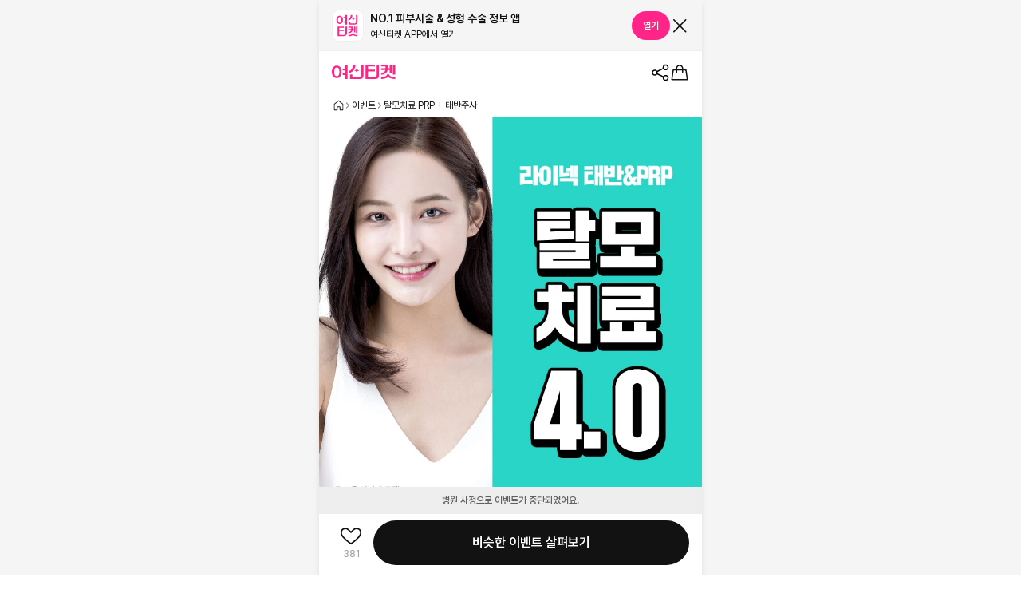

--- FILE ---
content_type: text/html; charset=utf-8
request_url: https://www.yeoshin.co.kr/event/mobile/4766
body_size: 106485
content:
<!DOCTYPE html><html lang="ko"><head><meta charSet="utf-8"/><meta name="viewport" content="width=device-width, initial-scale=1.0, maximum-scale=1.0, user-scalable=0 viewport-fit=cover"/><link rel="alternate" hrefLang="ko" href=""/><link rel="alternate" hrefLang="en" href="/en"/><link rel="alternate" hrefLang="zh" href="/zh"/><link rel="alternate" hrefLang="ja" href="/ja"/><title>탈모치료 PRP + 태반주사 할인, 가격, 후기, 전후, 효과 정보 by 헤렌여성산부인과 | 여신티켓 - 국내 1등 피부과, 성형외과 플랫폼</title><meta name="robots" content="index,follow"/><meta name="description" content="내가 찾던 헤렌여성산부인과 탈모치료 PRP + 태반주사 피부관리, 가격, 할인, 전후, 효과 | #헤어/이마에 관한 시술 후기 정보 한번에 확인해 보세요."/><meta name="twitter:card" content="summary"/><meta name="twitter:site" content="@yeoti_official"/><meta name="twitter:creator" content="@handle"/><meta property="og:title" content="탈모치료 PRP + 태반주사 | 시술 정보에 대한 모든 것"/><meta property="og:description" content="탈모치료 PRP + 태반주사 가격, 할인, 후기 정보 한번에 확인해 보세요."/><meta property="og:url" content="https://www.yeoshin.co.kr/event/mobile/4766"/><meta property="og:type" content="website"/><meta property="og:image" content="https://d3gurpvil0se70.cloudfront.net/upfiles/images/product/7DPihCHkatDCfUOXGnNMawwLhq28.jpg"/><meta property="og:image:alt" content="탈모치료 PRP + 태반주사 | 피부과,성형외과 국내 1등 플랫폼 - 여신티켓 "/><meta property="og:image:type" content="image/jpeg"/><meta property="og:image:width" content="800"/><meta property="og:image:height" content="600"/><meta property="og:locale" content="ko_KR"/><meta property="og:site_name" content="1등 피부시술/성형 정보, 피부과 병원 예약 어플 - 여신티켓"/><meta name="keywords" content="탈모치료 PRP + 태반주사, 헤렌여성산부인과,피부과, 피부시술, 성형, 성형정보, 피부관리, 리쥬란, 울쎄라, 쥬베룩, 리쥬란힐러, 인모드, 써마지, 엑소좀, 포텐자, 필러, 제모, 백옥주사, 가격, 할인, 후기, 효과"/><script type="application/ld+json">{"@context":"https://schema.org/","@type":"Product","name":"탈모치료 PRP + 태반주사","description":"내가 찾던 헤렌여성산부인과 탈모치료 PRP + 태반주사 피부관리, 가격, 할인, 전후, 효과 | #헤어/이마에 관한 시술 후기 정보 한번에 확인해 보세요.","image":"","brand":{"@type":"Brand","name":"헤렌여성산부인과"},"aggregateRating":{"@type":"AggregateRating","ratingValue":4,"reviewCount":151,"ratingCount":151},"offers":{"@type":"Offer","price":"40000","priceCurrency":"KRW","itemCondition":"https://schema.org/NewCondition","availability":"https://schema.org/InStock","hasMerchantReturnPolicy":{"returnPolicyCategory":"https://schema.org/MerchantReturnFiniteReturnWindow","merchantReturnDays":365}},"sku":"4766"}</script><link rel="preload" href="https://d3gurpvil0se70.cloudfront.net/upfiles/images/product/7DPihCHkatDCfUOXGnNMawwLhq28.jpg?q=90&amp;f=webp&amp;w=1024" as="image" fetchpriority="high"/><meta name="next-head-count" content="26"/><meta name="naver-site-verification" content="452f4d0fba529c5f668de31d92ebe61906d26299-"/><link rel="shortcut icon" href="/ysLogo.svg"/><link rel="preload" href="/_next/static/css/1679598791823559.css" as="style"/><link rel="stylesheet" href="/_next/static/css/1679598791823559.css" data-n-g=""/><noscript data-n-css=""></noscript><script defer="" nomodule="" src="/_next/static/chunks/polyfills-42372ed130431b0a.js"></script><script defer="" src="/_next/static/chunks/27599.b4fdc8c190ae89b9.js"></script><script defer="" src="/_next/static/chunks/77407-09c4453ae6f4fa91.js"></script><script defer="" src="/_next/static/chunks/56106-7149718fb54f1db1.js"></script><script defer="" src="/_next/static/chunks/24416-506f67ff91b79811.js"></script><script defer="" src="/_next/static/chunks/34882.b01f9c5e90259f5e.js"></script><script defer="" src="/_next/static/chunks/87362.cf351fc67ade89d6.js"></script><script defer="" src="/_next/static/chunks/20590.9bf24ba738d50ef6.js"></script><script defer="" src="/_next/static/chunks/80293.8626cca81f69df5f.js"></script><script src="/_next/static/chunks/webpack-26d05294e1297842.js" defer=""></script><script src="/_next/static/chunks/framework-eb4e3f6f0ba4a2e2.js" defer=""></script><script src="/_next/static/chunks/main-d546a894e2513509.js" defer=""></script><script src="/_next/static/chunks/pages/_app-13cd2c9f9fcd3388.js" defer=""></script><script src="/_next/static/chunks/3c8ae537-494212d161e8e803.js" defer=""></script><script src="/_next/static/chunks/12159-d7d9eb56a6933d05.js" defer=""></script><script src="/_next/static/chunks/86516-d7540ab956b6814a.js" defer=""></script><script src="/_next/static/chunks/25675-cc19b501018859b6.js" defer=""></script><script src="/_next/static/chunks/57247-08109b550e7c3a5f.js" defer=""></script><script src="/_next/static/chunks/79095-1d3a190fb88e88dc.js" defer=""></script><script src="/_next/static/chunks/39843-aedb022f97f1df35.js" defer=""></script><script src="/_next/static/chunks/41664-abde5921939cf47b.js" defer=""></script><script src="/_next/static/chunks/67423-6dbb6e9e848abfcc.js" defer=""></script><script src="/_next/static/chunks/58115-e4444889f2f9c977.js" defer=""></script><script src="/_next/static/chunks/61476-eee97f6a2ce04ff0.js" defer=""></script><script src="/_next/static/chunks/42521-79c3a0d8fa03f59e.js" defer=""></script><script src="/_next/static/chunks/19717-1444a4cfced077bd.js" defer=""></script><script src="/_next/static/chunks/1622-d9ef1793858d419b.js" defer=""></script><script src="/_next/static/chunks/94377-bc20338b177295a2.js" defer=""></script><script src="/_next/static/chunks/39273-ccffdbdb471e9b69.js" defer=""></script><script src="/_next/static/chunks/54848-514aa688dcdebe8e.js" defer=""></script><script src="/_next/static/chunks/pages/event/mobile/%5Bcode%5D-007f2bbfaa53a13c.js" defer=""></script><script src="/_next/static/Ax-o7pGgOstsSoW3jX1JC/_buildManifest.js" defer=""></script><script src="/_next/static/Ax-o7pGgOstsSoW3jX1JC/_ssgManifest.js" defer=""></script></head><body><div id="__next"><div class="sc-76ef2021-0"><div class="Toastify"></div><main class="relative flex gap-[64px] justify-center w-full lg:bg-gray100"><section id="ct-view" class="block relative w-full bg-white min-h-[100dvh] shadow-[0px_4px_8px_0px_#00000014] max-w-[var(--mobile-max-width)]"><div class="relative w-full"><section class="sticky top-0 z-[999] bg-white w-full max-w-[var(--mobile-max-width)]"><div class="flex flex-col items-center box-border bg-blue justify-end relative top-0 z-[999] mx-auto w-full max-w-[var(--mobile-max-width)]"><div class="flex items-center justify-between top-0 w-full h-[64px] px-[16px] py-[12px] bg-gray100 mx-auto z-[1000] border-b border-solid border-gray200"><div class="flex items-center"><img width="40" height="40" src="/ysLogo.svg" alt="svg"/><div class="flex flex-col justify-center pl-[8px]"><span class="text-gray900 font-body14sb line-clamp-1">NO.1 피부시술 &amp; 성형 수술 정보 앱</span><span class="text-gray900 font-caption12r line-clamp-1">여신티켓 APP에서 열기</span></div></div><div class="flex gap-[8px]"><button class="outline-none cursor-pointer inline-flex items-center justify-center whitespace-nowrap gap-[10px] transition-colors disabled:pointer-events-none bg-pink text-white disabled:bg-pink200 active:opacity-60 h-[36px] font-caption12sb px-[14px] w-fit rounded-[18px]"><span class="font-caption12sb text-white whitespace-nowrap h-[18px]">열기</span></button><button class="bg-transparent border-none w-auto h-auto cursor-pointer"><img src="/icons/cancel.svg" width="24px" height="24px" alt="svg"/></button></div></div></div><div class="py-[15px] px-[16px] h-[54px] flex justify-between w-full"><a href="/ko"><svg xmlns="http://www.w3.org/2000/svg" width="81" height="22" viewBox="0 0 81 22" fill="none"><path d="M61.7021 14.6156C67.1119 14.6156 69.3948 11.2636 70.0477 8.84198H72.4145V12.781H75.3775V1.94751H72.4145V6.50679H70.2522V1.94751H61.7087V4.28319H67.2903V6.50679H61.7087V8.84248H67.1254C66.7223 10.2413 65.5286 12.2794 61.7021 12.2794" fill="#FF2488"></path><path d="M79.4107 1.94775H76.4482L76.4492 14.3937H79.4117L79.4107 1.94775Z" fill="#FF2488"></path><path d="M16.6937 1.94775V6.92321H13.6006V9.25889H16.6937V12.7124H13.6006V15.0481H16.6937V20.0361H19.6627V1.94775H16.6937Z" fill="#FF2488"></path><path d="M26.5454 2.0979C26.5454 7.66695 23.1547 9.35677 21.8223 9.85838V12.3127C22.053 12.2599 24.2891 11.8638 25.9387 10.4454C27.5154 9.08636 29.5078 6.61748 29.5078 2.0979H26.5459H26.5454Z" fill="#FF2488"></path><path d="M34.5852 9.21305H34.3314C33.5302 9.21305 32.7487 8.90293 32.1882 8.32893C32.1621 8.30229 32.149 8.28269 32.1229 8.25656C31.6017 7.7092 31.3282 6.96381 31.3282 6.20485V5.94751H31.1066V6.20485C31.1066 6.96331 30.8266 7.70216 30.3119 8.25656C30.2858 8.28319 30.2727 8.3028 30.2466 8.3224C29.6867 8.88986 28.9046 9.20651 28.1034 9.20651H27.8496V9.42415H28.1034C28.9046 9.42415 29.6862 9.73426 30.2466 10.3083C30.2727 10.3349 30.2858 10.3545 30.3119 10.3741C30.8332 10.9215 31.1066 11.6668 31.1066 12.4258V12.6831H31.3282V12.4258C31.3282 11.6673 31.6082 10.9285 32.1229 10.3741C32.149 10.3475 32.1621 10.3279 32.1882 10.3083C32.7487 9.7408 33.5302 9.42415 34.3314 9.42415H34.5852V9.21305Z" fill="#FF2488"></path><path d="M6.19631 18.8146H6.16364C2.48496 18.795 0 15.6732 0 11.0305V11.0109C0 6.36166 2.47842 3.23334 6.17017 3.22681H6.20284C9.89459 3.23987 12.3665 6.36819 12.373 11.0109V11.0305C12.373 15.6798 9.89459 18.8016 6.20284 18.8146M2.94435 11.0174C2.94435 13.6602 3.61334 16.493 6.18324 16.493C8.75314 16.493 9.41559 13.6668 9.41559 11.0174C9.41559 8.36813 9.00244 5.54188 6.18324 5.54188C3.5671 5.54188 2.94435 8.36813 2.94435 11.0174Z" fill="#FF2488"></path><path d="M36.6699 1.94775H39.6349V16.0081C39.6349 18.489 37.6395 20.0427 35.159 20.0427H22.7559V14.2298H25.7314V17.707H34.3016C35.6144 17.707 36.6764 16.8389 36.6764 15.5261V1.94775H36.6699Z" fill="#FF2488"></path><path d="M56.1517 1.94775H59.1142V16.0046C59.1142 18.4855 57.1087 20.0427 54.6278 20.0427H42.2246V1.94775H53.9869V4.28344H45.1871V8.16318H53.9869V10.4592H45.1871V17.7065H53.7633C55.0761 17.7065 56.1517 16.8349 56.1517 15.5221V1.94775Z" fill="#FF2488"></path><path d="M78.6704 17.5554C78.6704 17.5554 72.2293 17.5554 71.8544 14.1848H69.2664C68.8447 17.5423 62.4458 17.5619 62.4458 17.5619L61.709 17.5549V19.8906H62.9484C67.3087 19.8906 70.5787 17.5589 70.5787 17.5589C70.5787 17.5589 73.8488 19.8906 78.2085 19.8906H79.4118V17.5549" fill="#FF2488"></path></svg></a><div class="flex flex-row gap-[16px]"><div class="flex gap-[16px] h-[54px] w-full"><div><img src="/icons/ic_share.svg" width="24" height="24" alt="svg"/></div><div><div class="relative [&amp;&gt;svg]:align-middle"><img src="/icons/cart.svg" width="24" height="24" alt="svg"/></div></div></div></div></div><nav class="flex gap-[5.6px] px-[17.7px] py-[5px] leading-[18px] h-[28px] text-[12px] breadcrumb-nav"><img src="/icons/vector.svg" width="13" height="18" style="cursor:pointer" alt="svg"/><img src="/icons/chevron_straight_right.svg" width="10" height="18" alt="svg"/><a class="cursor-pointer" href="/search/category?q=%EB%91%90%ED%94%BC%EA%B4%80%EB%A6%AC&amp;tab=events">이벤트</a><img src="/icons/chevron_straight_right.svg" width="10" height="18" alt="svg"/><span>탈모치료 PRP + 태반주사</span></nav></section><div class="relative overflow-hidden"><div class="will-change-transform" style="backface-visibility:hidden;transform:translate3d(0, 0, 0)"><img alt="event thumbnail image" fetchpriority="high" width="0" height="0" decoding="async" data-nimg="1" class="block max-w-full w-full h-full object-cover aspect-square" style="color:transparent;image-rendering:auto;transform:translate3d(0, 0, 0);width:100%;height:auto" src="https://d3gurpvil0se70.cloudfront.net/upfiles/images/product/7DPihCHkatDCfUOXGnNMawwLhq28.jpg?q=90&amp;f=webp&amp;w=1024"/></div></div><div class="relative bg-white" style="transform:translate3d(0, 0, 0)"><div class="px-[16px] relative bg-white w-full"><div class="flex flex-col justify-center w-full py-[16px]"><div class="flex justify-between"></div><section class="flex flex-col gap-[4px]"><h1 class="font-heading18sb text-gray900">탈모치료 PRP + 태반주사</h1><div class="flex flex-wrap gap-[8px] text-[13px] font-normal leading-[20px] text-gray700"><div>#헤어/이마</div></div><button class="flex gap-[12px] cursor-pointer text-gray900 bg-transparent border-none"><div class="flex items-center gap-[4px]"><svg width="16" height="16" viewBox="0 0 24 24" fill="none" xmlns="http://www.w3.org/2000/svg"><path d="M13.5399 3.48961L15.4699 7.32961C15.6199 7.62961 15.9099 7.83961 16.2399 7.87961L20.4999 8.48961C21.9299 8.68961 22.4999 10.4296 21.4699 11.4196L18.3899 14.3796C18.1499 14.6096 18.0399 14.9496 18.0999 15.2796L18.8299 19.4596C19.0699 20.8596 17.5799 21.9296 16.2999 21.2696L12.4899 19.2996C12.1899 19.1396 11.8299 19.1396 11.5299 19.2996L7.71993 21.2696C6.43993 21.9296 4.93993 20.8596 5.18993 19.4596L5.91993 15.2796C5.97993 14.9496 5.86993 14.6196 5.62993 14.3796L2.54993 11.4196C1.50993 10.4296 2.08993 8.68961 3.51993 8.48961L7.77993 7.87961C8.10993 7.82961 8.39993 7.62961 8.54993 7.32961L10.4799 3.48961C11.1199 2.21961 12.9299 2.21961 13.5699 3.48961H13.5399Z" fill="#FCBC17"></path></svg><span class="text-[13px] font-semibold leading-[20px]">9.3</span></div><span style="text-underline-position:from-font" class="text-[13px] font-semibold underline leading-[20px] text-link">후기<!-- --> <!-- -->151</span></button></section><section class="flex items-end justify-between w-full mt-[8px]"><div class="flex items-end gap-[8px]"><h2 class="text-[24px] text-gray900 font-semibold leading-[36px]">33,000원</h2><div class="text-[12px] mb-[2px] font-normal leading-[18px] text-gray500">VAT 포함</div></div></section></div><div class="border-solid border-[1px] border-gray300 rounded-[4px] overflow-hidden"><div class="flex items-center justify-between p-[12px] rounded-[4px] w-full bg-gray50 text-[14px] font-semibold leading-[22px]"><div class="flex items-center gap-[4px]"><div class="text-gray700">최대 할인 혜택</div><button class="flex items-center bg-transparent flex items-center" type="button" aria-haspopup="dialog" aria-expanded="false" aria-controls="radix-:R9kcckum:" data-state="closed"><svg width="16" height="16" viewBox="0 0 16 16" fill="none" xmlns="http://www.w3.org/2000/svg"><g clip-path="url(#clip0_125325_29192)"><path d="M8 1.5C4.41333 1.5 1.5 4.41333 1.5 8C1.5 11.5867 4.41333 14.5 8 14.5C11.5867 14.5 14.5 11.5867 14.5 8C14.5 4.41333 11.5867 1.5 8 1.5ZM8 13.5C4.96667 13.5 2.5 11.0333 2.5 8C2.5 4.96667 4.96667 2.5 8 2.5C11.0333 2.5 13.5 4.96667 13.5 8C13.5 11.0333 11.0333 13.5 8 13.5Z" fill="#BDBDBD"></path><path d="M7.99992 5.43392C8.36811 5.43392 8.66659 5.13544 8.66659 4.76725C8.66659 4.39906 8.36811 4.10059 7.99992 4.10059C7.63173 4.10059 7.33325 4.39906 7.33325 4.76725C7.33325 5.13544 7.63173 5.43392 7.99992 5.43392Z" fill="#BDBDBD"></path><path d="M8 6.68652C7.72667 6.68652 7.5 6.91319 7.5 7.18652V11.2265C7.5 11.4999 7.72667 11.7265 8 11.7265C8.27333 11.7265 8.5 11.4999 8.5 11.2265V7.18652C8.5 6.91319 8.27333 6.68652 8 6.68652Z" fill="#BDBDBD"></path></g><defs><clipPath id="clip0_125325_29192"><rect width="16" height="16" fill="white"></rect></clipPath></defs></svg></button></div></div><div class="flex flex-col"><div class="flex flex-col gap-[8px] p-[12px]"><div class="text-[12px] font-semibold leading-[18px] text-gray900">포인트</div><div class="flex justify-between items-center gap-[12px] text-[13px] font-normal leading-[20px] text-gray900"><div>사용 가능 포인트</div><div>-7,000P</div></div></div></div></div></div><section class="flex flex-col gap-[8px] px-[16px] pt-[16px] pb-[20px]"><h2 class="text-[14px] font-semibold text-gray900 leading-[22px]">적립 혜택</h2><div class="flex flex-col gap-[4px] font-body13r whitespace-pre-wrap"><div class="flex items-start"><div class="flex mt-[8px] items-start mx-[8px]"><svg xmlns="http://www.w3.org/2000/svg" width="3" height="3" fill="none"><circle cx="1.5" cy="1.5" r="1.5" fill="#616161"></circle></svg></div><div><div class="flex gap-[2px] cursor-pointer"><div><div>티켓 사용시 <span class="font-semibold">최대 2.5% 페이백 포인트 적립</span></div></div><img class="flex flex-shrink-0 h-[20px]" width="14px" height="14px" src="/images/events/pointInfo/chevron_straight_right.svg" alt="svg"/></div></div></div><div class="flex items-start"><div class="flex mt-[8px] items-start mx-[8px]"><svg xmlns="http://www.w3.org/2000/svg" width="3" height="3" fill="none"><circle cx="1.5" cy="1.5" r="1.5" fill="#616161"></circle></svg></div><div>포토 후기 작성시 <span class="font-semibold">2,000P 적립</span></div></div></div></section><div class="flex flex-col px-[16px] pb-[24px] gap-[8px]"><button class="flex px-[16px] py-[12px] rounded-[4px] w-full text-gray900 font-body14sb whitespace-pre-wrap text-left bg-blue50"><div class="flex items-start justify-between gap-[12px] w-full h-full"><div class="flex gap-[6px]"><img class="flex flex-shrink-0 h-[22px]" width="18px" height="18px" src="/images/events/pointInfo/img_benefit.svg" alt="svg"/><div class="text-[14px] font-semibold text-gray900 leading-[22px]">아는만큼 보이는 포인트 적립백서</div></div><img class="flex flex-shrink-0 h-[22px]" width="14px" height="14px" src="/images/events/pointInfo/chevron_straight_right.svg" alt="svg"/></div></button></div><div class="h-[8px] w-auto bg-gray100 border-b-[1px] border-solid border-gray200"></div><h2 class="sr-only">두피관리</h2><h3 class="sr-only">시술시간<!-- --> <!-- -->10~15분</h3><h3 class="sr-only">마취여부<!-- --> <!-- -->크림마취</h3><h3 class="sr-only">회복시간<!-- --> <!-- -->당일</h3><h3 class="sr-only">시술효과<!-- --> <!-- -->개인별 상이</h3><section class="flex flex-col px-[16px] py-[24px]"><div><div class="text-[14px] font-semibold leading-[22px]">두피관리</div><div class="mt-[8px] grid gap-x-[24px] gap-y-[4px]" style="grid-template-columns:max-content auto"><div class="text-[13px] font-normal leading-[20px] whitespace-nowrap text-gray700">시술시간</div><div class="text-[13px] font-normal leading-[20px] break-words">10~15분</div><div class="text-[13px] font-normal leading-[20px] whitespace-nowrap text-gray700">마취여부</div><div class="text-[13px] font-normal leading-[20px] break-words">크림마취</div><div class="text-[13px] font-normal leading-[20px] whitespace-nowrap text-gray700">회복시간</div><div class="text-[13px] font-normal leading-[20px] break-words">당일</div><div class="text-[13px] font-normal leading-[20px] whitespace-nowrap text-gray700">시술효과</div><div class="text-[13px] font-normal leading-[20px] break-words">개인별 상이</div></div></div><div class="w-full my-[16px] h-[1px] bg-gray200"></div><div class="flex flex-col"><div class="flex flex-wrap items-center text-[13px] font-normal text-gray700 leading-[20px]"><div>포함</div><div class="mx-[2px]">:</div>VAT</div></div></section><div class="h-[8px] w-auto bg-gray100 border-b-[1px] border-solid border-gray200"></div><div class="flex flex-col mt-[32px] justify-center w-full gap-[32px]"><article class="flex flex-col justify-center w-full gap-[16px]"><div class="flex items-center justify-between px-[16px] w-full" style="height:40px"><div class="flex items-center"><h2 class="font-heading20sb text-gray900 cursor-pointer">헤렌여성산부인과</h2></div><svg width="24" height="24" viewBox="0 0 20 20" fill="none" xmlns="http://www.w3.org/2000/svg" style="transform:rotate(270deg)"><path d="M9.99961 13.8414C9.84128 13.8414 9.68294 13.7831 9.55794 13.6581L3.12461 7.22474C2.88294 6.98307 2.88294 6.58307 3.12461 6.34141C3.36628 6.09974 3.76627 6.09974 4.00794 6.34141L9.99961 12.3331L15.9913 6.34141C16.2329 6.09974 16.6329 6.09974 16.8746 6.34141C17.1163 6.58307 17.1163 6.98307 16.8746 7.22474L10.4413 13.6581C10.3163 13.7831 10.1579 13.8414 9.99961 13.8414Z" fill="#121212"></path></svg></div><section class="flex w-full px-[16px]"><div class="flex flex-col justify-center gap-[6px]"><div class="flex items-start w-fit gap-[4px]"><svg xmlns="http://www.w3.org/2000/svg" width="12" height="12" fill="#616161" class="flex-shrink-0 mt-[3px]"><g clip-path="url(#map_fill_svg__a)"><path fill="current" d="M5.995.59c-2.2 0-3.99 1.79-3.99 3.99 0 1.035.64 2.16.89 2.51L6 11.405 9.105 7.09c.245-.345.89-1.475.89-2.51 0-2.2-1.79-3.99-3.99-3.99zm0 5.925A1.83 1.83 0 0 1 4.17 4.69c0-1.005.82-1.825 1.825-1.825s1.825.82 1.825 1.825S7 6.515 5.995 6.515"></path></g><defs><clipPath id="map_fill_svg__a"><path fill="#fff" d="M0 0h12v12H0z"></path></clipPath></defs></svg><div class="leading-[18px] text-[12px]">서울특별시 송파구 석촌호수로 160  헤렌여성산부인과<span class="leading-[18px] text-[12px] font-semibold text-link underline pl-[8px] cursor-pointer">주소복사</span></div></div><section class="flex items-start justify-start gap-[8px]"><div class="flex gap-[4px] items-start"><div class="flex flex-shrink-0 pt-[2px]"><svg xmlns="http://www.w3.org/2000/svg" width="12" height="12" fill="none"><path fill="#616161" d="M6 10.29a4.29 4.29 0 1 0 0-8.58 4.29 4.29 0 0 0 0 8.58"></path><path fill="#616161" d="M6.005 10.665q-.339.001-.685-.05A4.67 4.67 0 0 1 1.385 5.32 4.67 4.67 0 0 1 6.68 1.385a4.67 4.67 0 0 1 3.935 5.295 4.67 4.67 0 0 1-4.61 3.985M2.125 5.43a3.92 3.92 0 0 0 3.3 4.445 3.92 3.92 0 0 0 4.445-3.3 3.92 3.92 0 0 0-3.3-4.445 3.92 3.92 0 0 0-4.445 3.3"></path><path fill="#fff" d="M7.28 7.705a.43.43 0 0 1-.305-.13L5.59 6.145l-.015-.205V3.715a.425.425 0 1 1 .85 0V5.79l1.16 1.195c.165.17.16.44-.01.6a.43.43 0 0 1-.295.12"></path></svg></div><div class="text-[12px] leading-[18px]"><div data-orientation="vertical"><div data-state="closed" data-orientation="vertical" class="overflow-hidden"><h3 data-orientation="vertical" data-state="closed" class="flex"><button type="button" aria-controls="radix-:R1l3sckum:" aria-expanded="false" data-state="closed" data-orientation="vertical" id="radix-:Rl3sckum:" class="flex gap-[8px] text-left bg-transparent items-center pb-[4px] text-gray900 [&amp;[data-state=open]&gt;svg]:hidden" data-radix-collection-item=""><div>월요일 09:30 ~ 18:30 (점심 13:00 ~ 14:00)</div><img src="/icons/expandIcon.svg" alt="svg" width="16" height="16" class="transition-transform duration-300 shrink-0"/></button></h3><div data-state="closed" id="radix-:R1l3sckum:" hidden="" role="region" aria-labelledby="radix-:Rl3sckum:" data-orientation="vertical" class="transition-all overflow-hidden data-[state=closed]:animate-slide-up data-[state=open]:animate-slide-down" style="--radix-accordion-content-height:var(--radix-collapsible-content-height);--radix-accordion-content-width:var(--radix-collapsible-content-width)"></div></div></div></div></div></section></div></section><section class="flex gap-[8px] mt-[10px] w-full text-center px-[16px]"><button class="border border-solid border-gray200 rounded-[18px] w-[calc((100%_-_4px)_/_2)] bg-white py-[9px] text-gray900" type="button" aria-haspopup="dialog" aria-expanded="false" aria-controls="radix-:R3bsckum:" data-state="closed"><span class="leading-[18px] text-[12px] font-semibold">지도보기</span></button><a href="tel:050803533047" class="border border-solid border-gray200 rounded-[18px] w-[calc((100%_-_4px)_/_2)] bg-white py-[9px]"><span class="leading-[18px] text-[12px] font-semibold">전화걸기</span></a></section></article><div class="h-[8px] w-auto bg-gray100 border-b-[1px] border-solid border-gray200"></div></div></div><div class="fixed bottom-0 w-full z-[20] flex flex-col max-w-[var(--mobile-max-width)]"><div class="flex flex-col gap-[4px] items-center justify-center bg-gray200 py-[8px] px-[16px] w-full font-caption12sb text-gray700">병원 사정으로 이벤트가 중단되었어요.</div><div class="flex items-center gap-[12px] w-full pt-[8px] pb-[calc(env(safe-area-inset-bottom)_+_12px)] pl-[12px] pr-[16px] bg-white"><div class="relative z-[20] flex flex-col items-center justify-start w-[56px] h-[56px] flex-shrink-0 px-[16px] pb-[2px]"><div class="absolute w-full h-full flex flex-col items-center justify-center cursor-pointer"><img width="28" height="28" src="/icons/scrap_default.svg" alt="svg"/><span class="font-caption12r text-gray500">381</span></div></div><div class="w-full flex gap-[8px]"><button class="outline-none cursor-pointer inline-flex items-center justify-center whitespace-nowrap gap-[10px] transition-colors disabled:pointer-events-none bg-gray900 text-white disabled:bg-gray200 disabled:text-gray400 active:opacity-60 h-[56px] font-body16sb w-full rounded-[28px]">비슷한 이벤트 살펴보기</button></div></div></div><button type="button" aria-haspopup="dialog" aria-expanded="false" aria-controls="radix-:Rmckum:" data-state="closed"></button></div><div class="fixed bottom-0 w-full max-w-[var(--mobile-max-width)] z-[10] invisible pointer-events-none"><nav class="flex flex-row w-full h-[var(--nav-bottom-height)] justify-between border-neutral-100 max-w-[960px] border-0 border-[#F5F5F5] border-t-[1px] border-solid bg-[#F5F5F5] py-[6px]"><ul class="flex items-center justify-around w-full max-w-[var(--mobile-max-width)]"><li class="flex-[1_1_0%] m-0 p-0"><a class="cursor-pointer flex flex-col items-center justify-start" href="/"><div style="width:30px;height:30px"></div><p class="font-caption10sb text-gray900">홈</p></a></li><li class="flex-[1_1_0%] m-0 p-0"><a class="cursor-pointer flex flex-col items-center justify-start" href="/explore?tab=RANKING"><div class="w-[30px] h-[30px] flex items-center justify-center"><img src="/icons/ic_explore.svg" width="25" height="25" alt="svg"/></div><p class="font-caption10r text-gray500">탐색</p></a></li><li class="flex-[1_1_0%] m-0 p-0"><a class="cursor-pointer flex flex-col items-center justify-start" href="/reviews?tab=default"><div class="w-[30px] h-[30px] flex items-center justify-center"><img src="/icons/ic_review.svg" width="25" height="25" alt="svg"/></div><p class="font-caption10r text-gray500">후기</p></a></li><li class="flex-[1_1_0%] m-0 p-0"><a class="cursor-pointer flex flex-col items-center justify-start" href="/reservationList?status=PROGRESS"><div class="flex flex-col items-center"><div class="relative"><div class="w-[30px] h-[30px] flex items-center justify-center"><img src="/icons/ic_ticket.svg" width="25" height="25" alt="svg"/></div></div><p class="font-caption10r text-gray500">티켓/예약</p></div></a></li><li class="flex-[1_1_0%] m-0 p-0"><a class="cursor-pointer flex flex-col items-center justify-start" href="/myPage"><div class="w-[30px] h-[30px] flex items-center justify-center"><img src="/icons/ic_my.svg" width="27" height="27" alt="svg"/></div><p class="font-caption10r text-gray500">마이</p></a></li></ul></nav></div></section></main></div></div><script id="__NEXT_DATA__" type="application/json">{"props":{"pageProps":{"isWeb":true,"isLogin":false,"addInfos":"","seoData":{"title":"탈모치료 PRP + 태반주사","ogImage":"https://d3gurpvil0se70.cloudfront.net/upfiles/images/product/7DPihCHkatDCfUOXGnNMawwLhq28.jpg","ogTitle":"탈모치료 PRP + 태반주사","ogDescription":"#헤어/이마","url":"https://www.yeoshin.co.kr/event/mobile/4766","name":"탈모치료 PRP + 태반주사","tags":"#헤어/이마","hospitalName":"헤렌여성산부인과"},"ldJson":{"@context":"https://schema.org/","@type":"Product","name":"탈모치료 PRP + 태반주사","image":[],"sku":"4766","hospitalName":"헤렌여성산부인과","tags":"#헤어/이마","brand":{"@type":"Brand","name":"헤렌여성산부인과"},"aggregateRating":{"@type":"AggregateRating","ratingValue":"4.7","ratingCount":151,"reviewCount":151},"offers":{"@type":"Offer","priceCurrency":"KRW","price":40000,"itemCondition":"https://schema.org/NewCondition","availability":"https://schema.org/InStock","hasMerchantReturnPolicy":{"returnPolicyCategory":"https://schema.org/MerchantReturnFiniteReturnWindow","merchantReturnDays":365}}},"isEnd":true,"salesEventsData":{"end":true,"orderable":false,"consultable":false,"treatments":[{"id":331,"value":"두피관리","description":""}],"solutionTags":[{"id":25,"value":"#헤어/이마","description":"헤어라인, 탈모 또는 납작하고 주름진 이마 등 헤어나 이마에 대한 다양한 고민을 개선할 수 있는 시술들이에요.","image":{"id":1,"type":"","image":"https://d3gurpvil0se70.cloudfront.net/upfiles/images/treatment/TAG060_v1.webp","direction":"NONE","accessible":true,"status":"ACTIVE"}}],"salesEvent":{"id":4766,"name":"탈모치료 PRP + 태반주사","ref":"","summary":"","thumbnailImage":{"id":1,"type":"","image":"https://d3gurpvil0se70.cloudfront.net/upfiles/images/product/7DPihCHkatDCfUOXGnNMawwLhq28.jpg","direction":"NONE","accessible":true,"status":"ACTIVE"},"representativeSolutionTagIds":[25],"representativeTroubleCategoryIds":[15],"representativeTreatmentId":331,"hospitalId":4039,"representativeSalesProductId":15309,"view":false,"use":true,"trash":false,"order":true,"consultation":false,"publish":true,"styleColor":"A1","categories":[],"price":40000,"showDiscountPrice":true,"discountPrice":33000,"discountType":"ALL"},"salesEventImages":{"TREATMENT_INTRODUCTION":[{"id":47653,"type":"TREATMENT_INTRODUCTION","image":"https://d3gurpvil0se70.cloudfront.net/upfiles/images/product/1520636675.jpg","direction":"NONE","accessible":true,"status":"ACTIVE"},{"id":47654,"type":"TREATMENT_INTRODUCTION","image":"https://d3gurpvil0se70.cloudfront.net/upfiles/images/product/1195279859.jpg","direction":"NONE","accessible":true,"status":"ACTIVE"},{"id":135660,"type":"TREATMENT_INTRODUCTION","image":"https://d3gurpvil0se70.cloudfront.net/upfiles/images/product/YknqoVJOzX90LUjLD0fH5ym6DOd8.jpg","direction":"NONE","accessible":true,"status":"ACTIVE"},{"id":47656,"type":"TREATMENT_INTRODUCTION","image":"https://d3gurpvil0se70.cloudfront.net/upfiles/images/product/3866844224.jpg","direction":"NONE","accessible":true,"status":"ACTIVE"},{"id":47657,"type":"TREATMENT_INTRODUCTION","image":"https://d3gurpvil0se70.cloudfront.net/upfiles/images/product/543947509.jpg","direction":"NONE","accessible":true,"status":"ACTIVE"}],"MAIN":[{"id":135658,"type":"MAIN","image":"https://d3gurpvil0se70.cloudfront.net/upfiles/images/product/7DPihCHkatDCfUOXGnNMawwLhq28.jpg","direction":"NONE","accessible":true,"status":"ACTIVE"}],"THUMBNAIL":[{"id":135659,"type":"THUMBNAIL","image":"https://d3gurpvil0se70.cloudfront.net/upfiles/images/product/7DPihCHkatDCfUOXGnNMawwLhq28.jpg","direction":"NONE","accessible":true,"status":"ACTIVE"}],"TREATMENT_PART":[],"HOSPITAL_INTRODUCTION":[],"BEFORE_AFTER":[],"HORIZONTAL":[],"VERTICAL":[]},"hospitalImages":{"MAIN":[{"id":62578,"type":"MAIN","image":"https://d3gurpvil0se70.cloudfront.net/upfiles/images/hospital/1234188843.jpg","direction":"NONE","accessible":true,"status":"ACTIVE"}]},"salesEventStat":{"id":305964942,"salesEventId":4766,"totalReviewCount":151,"starPointAverage":9.3,"scrapCount":381},"salesEventBadge":null,"salesEventScrap":null,"salesProducts":[{"id":15309,"version":1727163685667,"type":"REPRESENTATIVE","priority":0,"salesEventId":4766,"hospitalId":4039,"name":"탈모치료 주사 라이넥 태반 2CC","summary":"","descriptions":[],"treatmentCount":1,"price":40000,"oneTimeRegularPrice":40000,"discountPrice":33000,"discountType":"ALL","currency":"KRW","view":true,"discountable":{"point":7000,"coupons":[]},"ment":"interest","code":"A"},{"id":15310,"version":1727163685667,"type":"REPRESENTATIVE","priority":1,"salesEventId":4766,"hospitalId":4039,"name":"탈모치료 주사 PRP 3CC","summary":"","descriptions":[],"treatmentCount":1,"price":45000,"oneTimeRegularPrice":45000,"discountPrice":38000,"discountType":"ALL","currency":"KRW","view":true,"discountable":{"point":7000,"coupons":[]},"ment":"interest","code":"B"},{"id":16614,"version":1727163685667,"type":"RECOMMEND","priority":2,"salesEventId":4766,"hospitalId":4039,"name":"연어 PDRN 3CC","summary":"","descriptions":[],"treatmentCount":1,"price":60000,"oneTimeRegularPrice":60000,"discountPrice":53000,"discountType":"ALL","currency":"KRW","view":true,"discountable":{"point":7000,"coupons":[]},"ment":"recommend","code":"C"},{"id":48263,"version":1727163685667,"type":"REPRESENTATIVE_ADDITION","priority":0,"salesEventId":4766,"hospitalId":4039,"name":"PRP 1CC","summary":"","descriptions":[],"treatmentCount":1,"price":15000,"oneTimeRegularPrice":15000,"discountPrice":8300,"discountType":"ALL","currency":"KRW","view":true,"discountable":{"point":6700,"coupons":[]}},{"id":48264,"version":1727163685667,"type":"ADDITION","priority":1,"salesEventId":4766,"hospitalId":4039,"name":"태반 1CC","summary":"","descriptions":[],"treatmentCount":1,"price":15000,"oneTimeRegularPrice":15000,"discountPrice":8300,"discountType":"ALL","currency":"KRW","view":true,"discountable":{"point":6700,"coupons":[]}}],"salesEventUsages":[],"salesEventPromotions":[],"salesEventLibrary":{"id":1,"requireTime":{"id":1,"value":"10~15분","description":""},"anesthesia":{"id":1,"value":"크림마취","description":""},"downtime":{"id":1,"value":"당일","description":""},"treatmentEffectAppearsTime":{"id":1,"value":"개인별 상이","description":""},"treatmentBriefIntroduction":{"id":0,"value":"","description":""},"treatmentIntroduction":[],"treatmentPrinciples":{},"treatmentProcesses":[],"treatmentPrecautions":[],"treatmentSuggestionTargets":[],"treatmentSuggestionCycle":{"id":0,"value":"","description":""},"treatmentDuration":{"id":0,"value":"","description":""},"treatmentSuggestionTimes":{"id":0,"value":"","description":""},"treatmentMerits":[],"faqs":[]},"hospital":{"id":4039,"name":"헤렌여성산부인과","briefIntroduction":"여성의 아름다움을 선사하겠습니다","introduction":"고객을 위해 최선을 다하는 헤렌여성산부인과입니다.","premium":false,"logoImage":{"id":1,"type":"","image":"https://d3gurpvil0se70.cloudfront.net/upfiles/images/hospital/heren2_v2_logo_1.0.0.png","direction":"NONE","accessible":true,"status":"ACTIVE"},"thumbnailImage":{"id":1,"type":"","image":"https://d3gurpvil0se70.cloudfront.net/upfiles/images/hospital/1234188843.jpg","direction":"NONE","accessible":true,"status":"ACTIVE"},"premiumThumbnailImage":null,"landmark":"석촌고분역","address":"서울특별시 송파구 석촌호수로 160 ","addressDetail":"헤렌여성산부인과","place":"JAMSIL_SONGPA_GANGDONG","location":{"latitude":37.5066902,"longitude":127.09478128},"directions":"석촌고분역 1번 출구에서 도보 9분","directionsGuide":"","callMix":"050803533047","phoneNumber":"024140016","view":true,"publish":true,"orderOffline":false,"manages":true,"partnershipStatus":"PROCESS_TERMINATION","source":"SYSTEM"},"hospitalDoctors":[],"hospitalOperationTime":{"newOperatingTime":[{"id":1,"dayOfWeek":"MONDAY","businessTime":{"startTime":"09:30","endTime":"18:30"},"lunchTime":{"startTime":"13:00","endTime":"14:00"},"dayOff":false,"dayIndex":1,"day":"week_mon","businessStrTime":"09:30 - 18:30","lunchStrTime":"13:00 - 14:00"},{"id":2,"dayOfWeek":"TUESDAY","businessTime":{"startTime":"09:30","endTime":"18:30"},"lunchTime":{"startTime":"13:00","endTime":"14:00"},"dayOff":false,"dayIndex":2,"day":"week_tue","businessStrTime":"09:30 - 18:30","lunchStrTime":"13:00 - 14:00"},{"id":3,"dayOfWeek":"WEDNESDAY","businessTime":{"startTime":null,"endTime":null},"lunchTime":{"startTime":null,"endTime":null},"dayOff":true,"day":"week_wed","dayIndex":3},{"id":4,"dayOfWeek":"THURSDAY","businessTime":{"startTime":"09:30","endTime":"18:30"},"lunchTime":{"startTime":"13:00","endTime":"14:00"},"dayOff":false,"dayIndex":4,"day":"week_thu","businessStrTime":"09:30 - 18:30","lunchStrTime":"13:00 - 14:00"},{"id":5,"dayOfWeek":"FRIDAY","businessTime":{"startTime":"09:30","endTime":"18:30"},"lunchTime":{"startTime":"13:00","endTime":"14:00"},"dayOff":false,"dayIndex":5,"day":"week_fri","businessStrTime":"09:30 - 18:30","lunchStrTime":"13:00 - 14:00"},{"id":6,"dayOfWeek":"SATURDAY","businessTime":{"startTime":"09:30","endTime":"15:00"},"lunchTime":{"startTime":null,"endTime":null},"dayOff":false,"dayIndex":6,"day":"week_sat","businessStrTime":"09:30 - 15:00","lunchStrTime":null},{"id":7,"dayOfWeek":"SUNDAY","businessTime":{"startTime":null,"endTime":null},"lunchTime":{"startTime":null,"endTime":null},"dayOff":true,"day":"week_sun","dayIndex":0}],"additionalExplanation":""},"hospitalBadge":{"id":1,"hospitalId":4039,"badges":[]},"hospitalConfigs":[],"hospitalAdditionProperties":[{"id":84526,"name":{"id":84526,"code":"ADDITIONAL_INFO","value":"부가 정보"},"properties":[{"id":84526,"code":"ADDITIONAL_INFO_STAFF_WEAR_MASK","value":"전직원마스크착용"}]},{"id":84527,"name":{"id":84527,"code":"PARKING","value":"주차 정보"},"properties":[{"id":84527,"code":"PARKING_AVAILABLE","value":"주차 가능"}]},{"id":84528,"name":{"id":84528,"code":"ADDITIONAL_INFO","value":"부가 정보"},"properties":[{"id":84528,"code":"ADDITIONAL_INFO_SPECIALIST","value":"전문의"}]},{"id":84529,"name":{"id":84529,"code":"OPERATING","value":"진료시간 정보"},"properties":[{"id":84529,"code":"OPERATING_SATURDAY_AVAILABLE","value":"토요일 진료"}]},{"id":84530,"name":{"id":84530,"code":"ADDITIONAL_INFO","value":"부가 정보"},"properties":[{"id":84530,"code":"ADDITIONAL_INFO_SATURDAY","value":"토요일진료"}]},{"id":84531,"name":{"id":84531,"code":"VALET","value":"발렛 정보"},"properties":[{"id":84531,"code":"VALET_NOT_AVAILABLE","value":"발렛불가"}]},{"id":84532,"name":{"id":84532,"code":"ADDITIONAL_INFO","value":"부가 정보"},"properties":[{"id":84532,"code":"ADDITIONAL_INFO_PARKING","value":"주차가능"}]}],"tvs":[],"hospitalPartnership":{"id":524,"hospitalId":4039,"businessRegistrationNumber":"6386200235","businessRegistrationName":"헤렌여성산부인과","address":"서울특별시 송파구 석촌호수로 160","representativeName":"김웅섭","representativePhoneNumber":"02-414-0016"},"coupons":[{"id":62787,"issueAt":null,"code":null,"preset":null,"name":"신규 회원가입","currency":"KRW","benefitValue":10,"benefitType":"PERCENT_DISCOUNT","duplicateApplyable":true,"status":"UNAVAILABLE","useAt":null,"usableStartAt":"2026-01-19T03:18:10+09:00","usableEndAt":"2026-02-18T23:59:59+09:00","createdAt":"2023-07-12T01:42:01+09:00","conditions":[{"type":"MAXIMUM_DISCOUNT","value":10000},{"type":"MINIMUM_PAYMENT","value":0}]},{"id":62788,"issueAt":null,"code":null,"preset":null,"name":"신규 회원가입","currency":"KRW","benefitValue":7,"benefitType":"PERCENT_DISCOUNT","duplicateApplyable":true,"status":"UNAVAILABLE","useAt":null,"usableStartAt":"2026-01-19T03:18:10+09:00","usableEndAt":"2026-02-18T23:59:59+09:00","createdAt":"2023-07-12T01:42:01+09:00","conditions":[{"type":"MAXIMUM_DISCOUNT","value":10000},{"type":"MINIMUM_PAYMENT","value":0}]},{"id":62789,"issueAt":null,"code":null,"preset":null,"name":"신규 회원가입","currency":"KRW","benefitValue":5,"benefitType":"PERCENT_DISCOUNT","duplicateApplyable":true,"status":"UNAVAILABLE","useAt":null,"usableStartAt":"2026-01-19T03:18:10+09:00","usableEndAt":"2026-02-18T23:59:59+09:00","createdAt":"2023-07-12T01:42:01+09:00","conditions":[{"type":"MAXIMUM_DISCOUNT","value":30000},{"type":"MINIMUM_PAYMENT","value":0}]},{"id":62790,"issueAt":null,"code":null,"preset":null,"name":"신규 회원가입","currency":"KRW","benefitValue":20000,"benefitType":"DISCOUNT","duplicateApplyable":true,"status":"UNAVAILABLE","useAt":null,"usableStartAt":"2026-01-19T03:18:10+09:00","usableEndAt":"2026-02-18T23:59:59+09:00","createdAt":"2023-07-12T01:42:01+09:00","conditions":[{"type":"MAXIMUM_DISCOUNT","value":20000},{"type":"MINIMUM_PAYMENT","value":400000}]},{"id":62791,"issueAt":null,"code":null,"preset":null,"name":"신규 회원가입","currency":"KRW","benefitValue":15000,"benefitType":"DISCOUNT","duplicateApplyable":true,"status":"UNAVAILABLE","useAt":null,"usableStartAt":"2026-01-19T03:18:10+09:00","usableEndAt":"2026-02-18T23:59:59+09:00","createdAt":"2023-07-12T01:42:01+09:00","conditions":[{"type":"MAXIMUM_DISCOUNT","value":15000},{"type":"MINIMUM_PAYMENT","value":150000}]},{"id":62792,"issueAt":null,"code":null,"preset":null,"name":"신규 회원가입","currency":"KRW","benefitValue":10000,"benefitType":"DISCOUNT","duplicateApplyable":true,"status":"UNAVAILABLE","useAt":null,"usableStartAt":"2026-01-19T03:18:10+09:00","usableEndAt":"2026-02-18T23:59:59+09:00","createdAt":"2023-07-12T01:42:01+09:00","conditions":[{"type":"MAXIMUM_DISCOUNT","value":10000},{"type":"MINIMUM_PAYMENT","value":100000}]},{"id":62793,"issueAt":null,"code":null,"preset":null,"name":"신규 회원가입","currency":"KRW","benefitValue":5000,"benefitType":"DISCOUNT","duplicateApplyable":true,"status":"UNAVAILABLE","useAt":null,"usableStartAt":"2026-01-19T03:18:10+09:00","usableEndAt":"2026-02-18T23:59:59+09:00","createdAt":"2023-07-12T01:42:01+09:00","conditions":[{"type":"MAXIMUM_DISCOUNT","value":5000},{"type":"MINIMUM_PAYMENT","value":50000}]}],"couponIssueConditions":[{"id":4154,"couponId":62787,"type":"NEW_MEMBER","value":"30"},{"id":4155,"couponId":62788,"type":"NEW_MEMBER","value":"30"},{"id":4156,"couponId":62789,"type":"NEW_MEMBER","value":"30"},{"id":4157,"couponId":62790,"type":"NEW_MEMBER","value":"30"},{"id":4158,"couponId":62791,"type":"NEW_MEMBER","value":"30"},{"id":4159,"couponId":62792,"type":"NEW_MEMBER","value":"30"},{"id":4160,"couponId":62793,"type":"NEW_MEMBER","value":"30"}],"tickets":[],"contexts":{"discountPriceLabel":"혜택가"},"isClassifiedEvent":false,"tagList":[{"id":25,"value":"#헤어/이마","description":"헤어라인, 탈모 또는 납작하고 주름진 이마 등 헤어나 이마에 대한 다양한 고민을 개선할 수 있는 시술들이에요.","image":{"id":1,"type":"","image":"https://d3gurpvil0se70.cloudfront.net/upfiles/images/treatment/TAG060_v1.webp","direction":"NONE","accessible":true,"status":"ACTIVE"}}],"salesProductsNum":5,"bottomSheetList":{"mainProductList":[{"id":15309,"version":1727163685667,"type":"REPRESENTATIVE","priority":0,"salesEventId":4766,"hospitalId":4039,"name":"탈모치료 주사 라이넥 태반 2CC","summary":"","descriptions":[],"treatmentCount":1,"price":40000,"oneTimeRegularPrice":40000,"discountPrice":33000,"discountType":"ALL","currency":"KRW","view":true,"discountable":{"point":7000,"coupons":[]},"ment":"interest","code":"A"},{"id":15310,"version":1727163685667,"type":"REPRESENTATIVE","priority":1,"salesEventId":4766,"hospitalId":4039,"name":"탈모치료 주사 PRP 3CC","summary":"","descriptions":[],"treatmentCount":1,"price":45000,"oneTimeRegularPrice":45000,"discountPrice":38000,"discountType":"ALL","currency":"KRW","view":true,"discountable":{"point":7000,"coupons":[]},"ment":"interest","code":"B"},{"id":16614,"version":1727163685667,"type":"RECOMMEND","priority":2,"salesEventId":4766,"hospitalId":4039,"name":"연어 PDRN 3CC","summary":"","descriptions":[],"treatmentCount":1,"price":60000,"oneTimeRegularPrice":60000,"discountPrice":53000,"discountType":"ALL","currency":"KRW","view":true,"discountable":{"point":7000,"coupons":[]},"ment":"recommend","code":"C"}],"categoriesProductList":{},"additionalProductList":[{"id":48263,"version":1727163685667,"type":"REPRESENTATIVE_ADDITION","priority":0,"salesEventId":4766,"hospitalId":4039,"name":"PRP 1CC","summary":"","descriptions":[],"treatmentCount":1,"price":15000,"oneTimeRegularPrice":15000,"discountPrice":8300,"discountType":"ALL","currency":"KRW","view":true,"discountable":{"point":6700,"coupons":[]}},{"id":48264,"version":1727163685667,"type":"ADDITION","priority":1,"salesEventId":4766,"hospitalId":4039,"name":"태반 1CC","summary":"","descriptions":[],"treatmentCount":1,"price":15000,"oneTimeRegularPrice":15000,"discountPrice":8300,"discountType":"ALL","currency":"KRW","view":true,"discountable":{"point":6700,"coupons":[]}}],"hasAdditionalProduct":true},"isNullOperatingTimes":false,"prodById":{"15309":{"id":15309,"version":1727163685667,"type":"REPRESENTATIVE","priority":0,"salesEventId":4766,"hospitalId":4039,"name":"탈모치료 주사 라이넥 태반 2CC","summary":"","descriptions":[],"treatmentCount":1,"price":40000,"oneTimeRegularPrice":40000,"discountPrice":33000,"discountType":"ALL","currency":"KRW","view":true,"discountable":{"point":7000,"coupons":[]},"ment":"interest","code":"A"},"15310":{"id":15310,"version":1727163685667,"type":"REPRESENTATIVE","priority":1,"salesEventId":4766,"hospitalId":4039,"name":"탈모치료 주사 PRP 3CC","summary":"","descriptions":[],"treatmentCount":1,"price":45000,"oneTimeRegularPrice":45000,"discountPrice":38000,"discountType":"ALL","currency":"KRW","view":true,"discountable":{"point":7000,"coupons":[]},"ment":"interest","code":"B"},"16614":{"id":16614,"version":1727163685667,"type":"RECOMMEND","priority":2,"salesEventId":4766,"hospitalId":4039,"name":"연어 PDRN 3CC","summary":"","descriptions":[],"treatmentCount":1,"price":60000,"oneTimeRegularPrice":60000,"discountPrice":53000,"discountType":"ALL","currency":"KRW","view":true,"discountable":{"point":7000,"coupons":[]},"ment":"recommend","code":"C"},"48263":{"id":48263,"version":1727163685667,"type":"REPRESENTATIVE_ADDITION","priority":0,"salesEventId":4766,"hospitalId":4039,"name":"PRP 1CC","summary":"","descriptions":[],"treatmentCount":1,"price":15000,"oneTimeRegularPrice":15000,"discountPrice":8300,"discountType":"ALL","currency":"KRW","view":true,"discountable":{"point":6700,"coupons":[]}},"48264":{"id":48264,"version":1727163685667,"type":"ADDITION","priority":1,"salesEventId":4766,"hospitalId":4039,"name":"태반 1CC","summary":"","descriptions":[],"treatmentCount":1,"price":15000,"oneTimeRegularPrice":15000,"discountPrice":8300,"discountType":"ALL","currency":"KRW","view":true,"discountable":{"point":6700,"coupons":[]}}},"discountable":{"point":7000,"coupons":[]},"representativeSalesProduct":{"id":15309,"version":1727163685667,"type":"REPRESENTATIVE","priority":0,"salesEventId":4766,"hospitalId":4039,"name":"탈모치료 주사 라이넥 태반 2CC","summary":"","descriptions":[],"treatmentCount":1,"price":40000,"oneTimeRegularPrice":40000,"discountPrice":33000,"discountType":"ALL","currency":"KRW","view":true,"discountable":{"point":7000,"coupons":[]},"ment":"interest","code":"A"}},"token":null,"showAppInstallHeader":true,"eventId":"4766","recommendEvents":[{"id":22930,"name":"피부과전문의 탈모치료","ref":"","summary":"","thumbnailImage":{"id":1,"type":"","image":"https://d3gurpvil0se70.cloudfront.net/upfiles/images/product/ac7fZpyFbxeCySH8aSxqxfgfW763.jpg","direction":"NONE","accessible":true,"status":"ACTIVE"},"representativeSolutionTagIds":[25,45],"representativeTroubleCategoryIds":[34,15],"representativeTreatmentId":331,"hospitalId":4793,"representativeSalesProductId":356181,"view":true,"use":true,"trash":false,"order":true,"consultation":true,"publish":true,"styleColor":"B4","categories":[],"isScrap":false,"salesEventStat":{"id":539572788,"salesEventId":22930,"totalReviewCount":0,"starPointAverage":0,"scrapCount":9},"salesEventBadge":{"id":20,"salesEventId":22930,"badges":[{"id":2,"code":"CONSULTATION","value":"상담신청"}]},"salesProducts":[{"id":356181,"version":1741172643558,"type":"REPRESENTATIVE","priority":0,"salesEventId":22930,"hospitalId":4793,"name":"탈모치료 1회","summary":"","descriptions":[],"treatmentCount":1,"price":110000,"oneTimeRegularPrice":110000,"discountPrice":110000,"discountType":"NONE","currency":"KRW","view":true,"discountable":null}],"representativeSalesProduct":{"id":356181,"version":1741172643558,"type":"REPRESENTATIVE","priority":0,"salesEventId":22930,"hospitalId":4793,"name":"탈모치료 1회","summary":"","descriptions":[],"treatmentCount":1,"price":110000,"oneTimeRegularPrice":110000,"discountPrice":110000,"discountType":"NONE","currency":"KRW","view":true,"discountable":null},"hospital":{"id":4793,"name":"더퍼스트피부과의원(부산본점)","briefIntroduction":"더퍼스트피부과의원 부산본점입니다.","introduction":"2024년 고객선호브랜드대상 수상,\n부산 최대 규모의 피부과 더퍼스트피부과의원 부산본점입니다.\n\n화명동피부과 더퍼스트피부과 부산본점은\n최고 수준의 프리미엄 장비와 우수한 7인의 남,여 의료진의\n상담부터 진단, 시술까지 체계적인 진료 시스템으로\n차별화된 진료를 선사합니다.\n\n풍부한 시술 경험 그리고 압도적인 시술량의\n더퍼스트피부과의원 부산본점에서\n나에게 맞는 최적의 아름다움을 경험해보세요.","premium":true,"logoImage":{"id":1,"type":"","image":"https://d3gurpvil0se70.cloudfront.net/upfiles/images/hospital/bLEDBnYCxZmPXeoHtr3HCRlYE873.png","direction":"NONE","accessible":true,"status":"ACTIVE"},"thumbnailImage":{"id":1,"type":"","image":"https://d3gurpvil0se70.cloudfront.net/upfiles/images/hospital/l47G92WKS5n45GvJ9KTaulZe8LwA.png","direction":"NONE","accessible":true,"status":"ACTIVE"},"premiumThumbnailImage":{"id":1,"type":"","image":"https://d3gurpvil0se70.cloudfront.net/upfiles/images/hospital/U2ZM4YL7nLjdAn2LgXH9owrM3MlA.jpg","direction":"NONE","accessible":true,"status":"ACTIVE"},"landmark":"화명역","address":"부산광역시 북구 금곡대로 287","addressDetail":"삼한골든뷰 7층","place":"BUSAN_ULSAN_GYEONGNAM","location":{"latitude":35.23418327,"longitude":129.01330665},"directions":"화명역 2번출구","directionsGuide":"화명역 2번출구 롯데마트 맞은 편 신한은행 건물 7층","callMix":"050803542248","phoneNumber":"0519292999","view":true,"publish":true,"orderOffline":false,"manages":true,"partnershipStatus":"OPERATING","source":"SYSTEM"},"hospitalBadge":{"id":18,"hospitalId":4793,"badges":[{"id":9,"code":"RESERVATION_TODAY","value":"당일예약가능"},{"id":8,"code":"RESERVATION_MOBILE","value":"모바일예약"},{"id":10,"code":"SALES_EVENT_CONSULTATION","value":"상담신청"},{"id":11,"code":"SALES_EVENT_ORDER","value":"앱 결제"}]}},{"id":20369,"name":"프리미엄 탈모치료","ref":"","summary":"","thumbnailImage":{"id":1,"type":"","image":"https://d3gurpvil0se70.cloudfront.net/upfiles/images/product/aDmrePnDiigZlUaVAKLlgrGoegh3.jpg","direction":"NONE","accessible":true,"status":"ACTIVE"},"representativeSolutionTagIds":[45],"representativeTroubleCategoryIds":[34],"representativeTreatmentId":331,"hospitalId":5206,"representativeSalesProductId":315466,"view":true,"use":true,"trash":false,"order":true,"consultation":true,"publish":true,"styleColor":null,"categories":[],"isScrap":false,"salesEventStat":{"id":400894012,"salesEventId":20369,"totalReviewCount":5,"starPointAverage":9.6,"scrapCount":118},"salesEventBadge":{"id":14,"salesEventId":20369,"badges":[{"id":2,"code":"CONSULTATION","value":"상담신청"}]},"salesProducts":[{"id":315466,"version":1729672472088,"type":"REPRESENTATIVE","priority":0,"salesEventId":20369,"hospitalId":5206,"name":"두피필링","summary":"","descriptions":[],"treatmentCount":1,"price":44000,"oneTimeRegularPrice":44000,"discountPrice":44000,"discountType":"NONE","currency":"KRW","view":true,"discountable":null}],"representativeSalesProduct":{"id":315466,"version":1729672472088,"type":"REPRESENTATIVE","priority":0,"salesEventId":20369,"hospitalId":5206,"name":"두피필링","summary":"","descriptions":[],"treatmentCount":1,"price":44000,"oneTimeRegularPrice":44000,"discountPrice":44000,"discountType":"NONE","currency":"KRW","view":true,"discountable":null},"hospital":{"id":5206,"name":"가로세로한의원(강남점)","briefIntroduction":"\"당신은 원래 아름다워요, 그 아름다움 찾아드릴게요\"","introduction":"1.저속노화 다이어트 클리닉 : 맞춤 탕약, 단계별 환, 다이어트 부스터 연구개발\n2.붓기제거(얼굴,하체부종) : 성형 후 관리\n3.바디라인관리 : 산삼라인샷, 바디코르셋 매선\n4.얼굴윤곽,리프팅,톤개선 \n-안정성과 효과를 최우선하는 저속노화 미용 성형 \n-프리미엄 피부진단기 \n-과잉진료 없이 나에게 꼭 필요한 시술만 컨설팅. \n5.탈모 클리닉 : 정수리탈모, 원형탈모, M자탈모, 지루성두피염 - 두피진단기\n6.산후 관리: 시가별 맞춤 산후 다이어트, 산후탈모, 모유수유 중에도 복용 가능한 다이어트한약, 산후풍치료","premium":true,"logoImage":{"id":1,"type":"","image":"https://d3gurpvil0se70.cloudfront.net/upfiles/images/hospital/p6z8DrnxTR0zYYUA04G7MQI2e5gA.png","direction":"NONE","accessible":true,"status":"ACTIVE"},"thumbnailImage":{"id":1,"type":"","image":"https://d3gurpvil0se70.cloudfront.net/upfiles/images/hospital/vaqdzYO3NqlH9sosLe3gKqGswj6A.png","direction":"NONE","accessible":true,"status":"ACTIVE"},"premiumThumbnailImage":{"id":1,"type":"","image":"https://d3gurpvil0se70.cloudfront.net/upfiles/images/hospital/n8DkpMUOJyTUgO50tmFvVnTwgwCA.jpg","direction":"NONE","accessible":true,"status":"ACTIVE"},"landmark":"교대역","address":"서울특별시 서초구 서초중앙로24길 19 (서초동)","addressDetail":"나라빌딩 6층","place":"GANGNAM_SEOCHO","location":{"latitude":37.49504114,"longitude":127.01568348},"directions":"교대역 4번출구 도보1분","directionsGuide":"","callMix":"050803537237","phoneNumber":"025998456","view":true,"publish":true,"orderOffline":false,"manages":true,"partnershipStatus":"OPERATING","source":"SYSTEM"},"hospitalBadge":{"id":17,"hospitalId":5206,"badges":[{"id":9,"code":"RESERVATION_TODAY","value":"당일예약가능"},{"id":8,"code":"RESERVATION_MOBILE","value":"모바일예약"},{"id":10,"code":"SALES_EVENT_CONSULTATION","value":"상담신청"},{"id":11,"code":"SALES_EVENT_ORDER","value":"앱 결제"}]}},{"id":8288,"name":"두피 탈모치료 메조테라피 엑소좀","ref":"","summary":"","thumbnailImage":{"id":1,"type":"","image":"https://d3gurpvil0se70.cloudfront.net/upfiles/images/product/3157725378.jpg","direction":"NONE","accessible":true,"status":"ACTIVE"},"representativeSolutionTagIds":[25],"representativeTroubleCategoryIds":[15],"representativeTreatmentId":331,"hospitalId":2773,"representativeSalesProductId":291166,"view":true,"use":true,"trash":false,"order":true,"consultation":true,"publish":true,"styleColor":"D8","categories":[],"isScrap":false,"salesEventStat":{"id":8288,"salesEventId":8288,"totalReviewCount":54,"starPointAverage":9.9,"scrapCount":248},"salesEventBadge":{"id":1,"salesEventId":8288,"badges":[{"id":2,"code":"CONSULTATION","value":"상담신청"}]},"salesProducts":[{"id":297300,"version":1713257208588,"type":"REPRESENTATIVE","priority":1,"salesEventId":8288,"hospitalId":2773,"name":"두피탈모 엑소좀 + 재생 led + 탈모 스프레이","summary":"","descriptions":[],"treatmentCount":1,"price":198000,"oneTimeRegularPrice":198000,"discountPrice":198000,"discountType":"NONE","currency":"KRW","view":true,"discountable":null},{"id":291166,"version":1713257208588,"type":"REPRESENTATIVE","priority":0,"salesEventId":8288,"hospitalId":2773,"name":"두피탈모 메조테라피+재생 led+탈모 스프레이","summary":"","descriptions":[],"treatmentCount":1,"price":55000,"oneTimeRegularPrice":55000,"discountPrice":55000,"discountType":"NONE","currency":"KRW","view":true,"discountable":null}],"representativeSalesProduct":{"id":291166,"version":1713257208588,"type":"REPRESENTATIVE","priority":0,"salesEventId":8288,"hospitalId":2773,"name":"두피탈모 메조테라피+재생 led+탈모 스프레이","summary":"","descriptions":[],"treatmentCount":1,"price":55000,"oneTimeRegularPrice":55000,"discountPrice":55000,"discountType":"NONE","currency":"KRW","view":true,"discountable":null},"hospital":{"id":2773,"name":"클라스웰정형외과의원","briefIntroduction":"꿈꿔오던 아름다운 라인을 위한 스마트한 선택","introduction":"","premium":false,"logoImage":{"id":1,"type":"","image":"https://d3gurpvil0se70.cloudfront.net/upfiles/images/hospital/classwell_v2_logo_1.0.0.png","direction":"NONE","accessible":true,"status":"ACTIVE"},"thumbnailImage":{"id":1,"type":"","image":"https://d3gurpvil0se70.cloudfront.net/upfiles/images/hospital/185856669.jpg","direction":"NONE","accessible":true,"status":"ACTIVE"},"premiumThumbnailImage":null,"landmark":"죽전역","address":"경기도 용인시 수지구 현암로 164","addressDetail":"클라스웰의원","place":"SUJI_YONGIN","location":{"latitude":37.3312889,"longitude":127.12758064},"directions":"내대지마을 내대지교차로에서 도보 1분","directionsGuide":"","callMix":"050803540677","phoneNumber":"0318895115","view":true,"publish":true,"orderOffline":false,"manages":true,"partnershipStatus":"OPERATING","source":"SYSTEM"},"hospitalBadge":{"id":16,"hospitalId":2773,"badges":[{"id":9,"code":"RESERVATION_TODAY","value":"당일예약가능"},{"id":6,"code":"SYSTEM_EXCLUSIVE","value":"여신단독"},{"id":10,"code":"SALES_EVENT_CONSULTATION","value":"상담신청"},{"id":11,"code":"SALES_EVENT_ORDER","value":"앱 결제"}]}},{"id":26623,"name":"PDRN 탈모 프로그램","ref":"","summary":"","thumbnailImage":{"id":1,"type":"","image":"https://d3gurpvil0se70.cloudfront.net/upfiles/images/product/ZScC68kDdOpWKX0jG3M6m3292uA7.jpg","direction":"NONE","accessible":true,"status":"ACTIVE"},"representativeSolutionTagIds":[45],"representativeTroubleCategoryIds":[34],"representativeTreatmentId":491,"hospitalId":5011,"representativeSalesProductId":391755,"view":true,"use":true,"trash":false,"order":true,"consultation":true,"publish":true,"styleColor":"A2","categories":[],"isScrap":false,"salesEventStat":{"id":780422402,"salesEventId":26623,"totalReviewCount":0,"starPointAverage":0,"scrapCount":28},"salesEventBadge":{"id":17,"salesEventId":26623,"badges":[{"id":2,"code":"CONSULTATION","value":"상담신청"}]},"salesProducts":[{"id":391753,"version":1758782321800,"type":"REPRESENTATIVE","priority":1,"salesEventId":26623,"hospitalId":5011,"name":"두피 보톡스(국산)","summary":"","descriptions":[],"treatmentCount":1,"price":165000,"oneTimeRegularPrice":165000,"discountPrice":165000,"discountType":"NONE","currency":"KRW","view":true,"discountable":null},{"id":391755,"version":1758782321800,"type":"REPRESENTATIVE","priority":0,"salesEventId":26623,"hospitalId":5011,"name":"두피 메조테라피","summary":"","descriptions":[],"treatmentCount":1,"price":110000,"oneTimeRegularPrice":110000,"discountPrice":110000,"discountType":"NONE","currency":"KRW","view":true,"discountable":null}],"representativeSalesProduct":{"id":391755,"version":1758782321800,"type":"REPRESENTATIVE","priority":0,"salesEventId":26623,"hospitalId":5011,"name":"두피 메조테라피","summary":"","descriptions":[],"treatmentCount":1,"price":110000,"oneTimeRegularPrice":110000,"discountPrice":110000,"discountType":"NONE","currency":"KRW","view":true,"discountable":null},"hospital":{"id":5011,"name":"제너리스의원(연신내점)","briefIntroduction":"제너리스(GENERLESS) 아름다움은 나이를 넘어선다","introduction":" 제너리스 연신내점은 기존 네크워크 병원처럼 획일화된 운영방식이 아닌 개개인의 이미지를 중시하는 퍼스널 브랜딩 시대에 발맞춘 의료시술로 고객에게 다가갈 예정입니다. 감각적이고 고급스러운 인테리어, 합리적인 가격과  높은 수준의 의료 서비스, 1:1 고객 맞춤형 플랜을 제공합니다.","premium":false,"logoImage":{"id":1,"type":"","image":"https://d3gurpvil0se70.cloudfront.net/upfiles/images/hospital/ycCYIJ7W81fE9UZCZocbXWwYATB.png","direction":"NONE","accessible":true,"status":"ACTIVE"},"thumbnailImage":{"id":1,"type":"","image":"https://d3gurpvil0se70.cloudfront.net/upfiles/images/hospital/3leqhcgAwvmu81juALRwzw7eYSr2.png","direction":"NONE","accessible":true,"status":"ACTIVE"},"premiumThumbnailImage":null,"landmark":"연신내역","address":"서울특별시 은평구 연서로 216 (대조동, 대조동아트캐슬주상복합)","addressDetail":"3층 제너리스의원 ","place":"SINCHON_SEODAEMUN_EUNPYEONG","location":{"latitude":37.61780002,"longitude":126.92012016},"directions":"연신내역 5번출구 120m (도보3분)","directionsGuide":"","callMix":"050803539732","phoneNumber":"0269495703","view":true,"publish":true,"orderOffline":false,"manages":true,"partnershipStatus":"OPERATING","source":"SYSTEM"},"hospitalBadge":{"id":14,"hospitalId":5011,"badges":[{"id":6,"code":"SYSTEM_EXCLUSIVE","value":"여신단독"},{"id":8,"code":"RESERVATION_MOBILE","value":"모바일예약"},{"id":9,"code":"RESERVATION_TODAY","value":"당일예약가능"},{"id":10,"code":"SALES_EVENT_CONSULTATION","value":"상담신청"},{"id":11,"code":"SALES_EVENT_ORDER","value":"앱 결제"}]}},{"id":8562,"name":"루이 줄기세포 성장인자 탈모관리","ref":"","summary":"","thumbnailImage":{"id":1,"type":"","image":"https://d3gurpvil0se70.cloudfront.net/upfiles/images/product/1946068332.jpg","direction":"NONE","accessible":true,"status":"ACTIVE"},"representativeSolutionTagIds":[25],"representativeTroubleCategoryIds":[15],"representativeTreatmentId":331,"hospitalId":4687,"representativeSalesProductId":280264,"view":true,"use":true,"trash":false,"order":true,"consultation":false,"publish":true,"styleColor":null,"categories":[],"isScrap":false,"salesEventStat":{"id":8562,"salesEventId":8562,"totalReviewCount":0,"starPointAverage":0,"scrapCount":94},"salesProducts":[{"id":280262,"version":1700527849406,"type":"REPRESENTATIVE","priority":2,"salesEventId":8562,"hospitalId":4687,"name":"모근 재생 레이저 1회","summary":"","descriptions":[],"treatmentCount":1,"price":50000,"oneTimeRegularPrice":50000,"discountPrice":50000,"discountType":"NONE","currency":"KRW","view":true,"discountable":null},{"id":280264,"version":1700527849406,"type":"REPRESENTATIVE","priority":1,"salesEventId":8562,"hospitalId":4687,"name":"줄기세포성장인자 mts주사 1회","summary":"","descriptions":[],"treatmentCount":1,"price":110000,"oneTimeRegularPrice":110000,"discountPrice":110000,"discountType":"NONE","currency":"KRW","view":true,"discountable":null}],"representativeSalesProduct":{"id":280264,"version":1700527849406,"type":"REPRESENTATIVE","priority":1,"salesEventId":8562,"hospitalId":4687,"name":"줄기세포성장인자 mts주사 1회","summary":"","descriptions":[],"treatmentCount":1,"price":110000,"oneTimeRegularPrice":110000,"discountPrice":110000,"discountType":"NONE","currency":"KRW","view":true,"discountable":null},"hospital":{"id":4687,"name":"루이의원","briefIntroduction":"믿음을 주는 의료진, 고객과 소통하며 치유하는 곳","introduction":"연세대학교 의과대학 외래 임상교수 홍종철 원장님의 스테로이드나 PPC를 사용하지 않는 \"특허청 상표권 출원 루이리본주사\"\r\n대표원장님이 직접 상담부터 시술까지 유형별 특성에 맞게 체계적이고 정확한 시술을 진행하는 \"루이리본주사\"는 기존의 윤곽주사 와 지방분해주사 보다 지방과 연조직의 분해와 배출 효과가 높아진 천연 약물을 주입하여 얼굴윤곽부터 체형까지 몸 에 무리가 가지않게, 쌓여있는 지방세포에 탁월한 효과를 얻을 수 있는 루이의 시술로 시술 직후 바로 일상생활이 가능하기 때문에 짧은 시간에도 빠르고 부담없이 받으실 수 있습니다.","premium":false,"logoImage":{"id":1,"type":"","image":"https://d3gurpvil0se70.cloudfront.net/upfiles/images/hospital/louis_v2_logo_1.0.0.png","direction":"NONE","accessible":true,"status":"ACTIVE"},"thumbnailImage":{"id":1,"type":"","image":"https://d3gurpvil0se70.cloudfront.net/upfiles/images/hospital/3067183598.png","direction":"NONE","accessible":true,"status":"ACTIVE"},"premiumThumbnailImage":null,"landmark":"판교역","address":"경기도 성남시 분당구 대왕판교로 670","addressDetail":"루이의원","place":"BUNDANG_WIRYE_SEONGNAM","location":{"latitude":37.40207678,"longitude":127.1061104},"directions":"판교역 1번 출구에서 도보 18분","directionsGuide":"","callMix":"050803540411","phoneNumber":"0316984008","view":true,"publish":true,"orderOffline":false,"manages":true,"partnershipStatus":"OPERATING","source":"SYSTEM"},"hospitalBadge":{"id":12,"hospitalId":4687,"badges":[{"id":9,"code":"RESERVATION_TODAY","value":"당일예약가능"},{"id":6,"code":"SYSTEM_EXCLUSIVE","value":"여신단독"},{"id":10,"code":"SALES_EVENT_ORDER","value":"앱 결제"}]}},{"id":25726,"name":"탈모주사 두피PDRN주사 두피보톡스","ref":"","summary":"","thumbnailImage":{"id":1,"type":"","image":"https://d3gurpvil0se70.cloudfront.net/upfiles/images/product/qQyqrHGWte2mOwf75PJ3XwUi97Q9.jpg","direction":"NONE","accessible":true,"status":"ACTIVE"},"representativeSolutionTagIds":[45],"representativeTroubleCategoryIds":[34],"representativeTreatmentId":326,"hospitalId":5310,"representativeSalesProductId":385234,"view":true,"use":true,"trash":false,"order":true,"consultation":true,"publish":true,"styleColor":"A4","categories":[],"isScrap":false,"salesEventStat":{"id":720452710,"salesEventId":25726,"totalReviewCount":25,"starPointAverage":9.1,"scrapCount":238},"salesEventBadge":{"id":8,"salesEventId":25726,"badges":[{"id":2,"code":"CONSULTATION","value":"상담신청"}]},"salesProducts":[{"id":385235,"version":1754888005265,"type":"REPRESENTATIVE","priority":1,"salesEventId":25726,"hospitalId":5310,"name":"두피보톡스 1cc ","summary":"탈모 및 다한증 , 더마샤인 추가가능","descriptions":[{"id":-1,"type":"DIRECT","value":"탈모 및 다한증 , 더마샤인 추가가능"}],"treatmentCount":1,"price":55000,"oneTimeRegularPrice":55000,"discountPrice":55000,"discountType":"NONE","currency":"KRW","view":true,"discountable":null},{"id":385234,"version":1754888005265,"type":"REPRESENTATIVE","priority":0,"salesEventId":25726,"hospitalId":5310,"name":"두피주사 PDRN 1cc ","summary":"더마샤인 추가가능 ","descriptions":[{"id":-1,"type":"DIRECT","value":"더마샤인 추가가능 "}],"treatmentCount":1,"price":55000,"oneTimeRegularPrice":55000,"discountPrice":55000,"discountType":"NONE","currency":"KRW","view":true,"discountable":null}],"representativeSalesProduct":{"id":385234,"version":1754888005265,"type":"REPRESENTATIVE","priority":0,"salesEventId":25726,"hospitalId":5310,"name":"두피주사 PDRN 1cc ","summary":"더마샤인 추가가능 ","descriptions":[{"id":-1,"type":"DIRECT","value":"더마샤인 추가가능 "}],"treatmentCount":1,"price":55000,"oneTimeRegularPrice":55000,"discountPrice":55000,"discountType":"NONE","currency":"KRW","view":true,"discountable":null},"hospital":{"id":5310,"name":"청담란셀의원","briefIntroduction":"프리미엄 안티에이징 피부과 팔자주름리프팅 강남피부과","introduction":"팔자주름리프팅 울트라콜 버츄리프팅\n강남피부과 청담피부과 \n\n프라이빗 프리미엄 피부과 란셀의원 \n슬로우에이징\n웰에이징\n'어제보다 나은 나'를 만들어 갈수있는 길잡이\nBetter than me in Rancell\n프리미엄 피부과입니다.\n\n팔자주름리프팅 (써마지 울쎄라 온다)\n콜라겐주사 (울트라콜 에스테필 쥬베룩)\n란셀바이탈라인주사\n브라이트닝(피코슈어, 버츄,LDM)\n리쥬란힐러\n명품 시술들로 구성된 란셀의 프로그램들을 만나보세요!\n\n'매직키케어'\n'란셀키케어'\n'골든키케어'\n얼굴맞춤형 시그니처케어들로\n만족스러운 효과를 경험하게","premium":false,"logoImage":{"id":1,"type":"","image":"https://d3gurpvil0se70.cloudfront.net/upfiles/images/hospital/oLRV3v3PC1eGBEXVhzuiqpbhC6H4.png","direction":"NONE","accessible":true,"status":"ACTIVE"},"thumbnailImage":{"id":1,"type":"","image":"https://d3gurpvil0se70.cloudfront.net/upfiles/images/hospital/aOY9lF11od4ioNdZ33cNxTFm9ar7.png","direction":"NONE","accessible":true,"status":"ACTIVE"},"premiumThumbnailImage":null,"landmark":"선정릉역","address":"서울특별시 강남구 봉은사로 325 (논현동)","addressDetail":"라임타워 2층","place":"GANGNAM_SEOCHO","location":{"latitude":37.51012823,"longitude":127.04238007},"directions":"선정릉역 1번출구 1분","directionsGuide":"선정릉역 1번출구 파리바게뜨 옆건물 2층 ","callMix":"050803535927","phoneNumber":"025468844","view":true,"publish":true,"orderOffline":false,"manages":true,"partnershipStatus":"OPERATING","source":"SYSTEM"},"hospitalBadge":{"id":22,"hospitalId":5310,"badges":[{"id":9,"code":"RESERVATION_TODAY","value":"당일예약가능"},{"id":8,"code":"RESERVATION_MOBILE","value":"모바일예약"},{"id":10,"code":"SALES_EVENT_CONSULTATION","value":"상담신청"},{"id":11,"code":"SALES_EVENT_ORDER","value":"앱 결제"}]}},{"id":18496,"name":"탈모치료, 두피관리를 한 번에 ","ref":"","summary":"","thumbnailImage":{"id":1,"type":"","image":"https://d3gurpvil0se70.cloudfront.net/upfiles/images/product/Sdcw9kELIzbcjNcshJz0yhNw1fB5.jpg","direction":"NONE","accessible":true,"status":"ACTIVE"},"representativeSolutionTagIds":[45],"representativeTroubleCategoryIds":[34],"representativeTreatmentId":331,"hospitalId":4804,"representativeSalesProductId":298041,"view":true,"use":true,"trash":false,"order":true,"consultation":true,"publish":true,"styleColor":null,"categories":[],"isScrap":false,"salesEventStat":{"id":244430770,"salesEventId":18496,"totalReviewCount":14,"starPointAverage":9.9,"scrapCount":192},"salesEventBadge":{"id":7,"salesEventId":18496,"badges":[{"id":2,"code":"CONSULTATION","value":"상담신청"}]},"salesProducts":[{"id":307089,"version":1721718348966,"type":"REPRESENTATIVE","priority":2,"salesEventId":18496,"hospitalId":4804,"name":"[ 집중 탈모 치료/ 두피케어 ] X 3회 패키지","summary":"(60min) X 3회","descriptions":[{"id":-1,"type":"DIRECT","value":"(60min) X 3회"}],"treatmentCount":3,"price":282000,"oneTimeRegularPrice":99000,"discountPrice":282000,"discountType":"NONE","currency":"KRW","view":true,"discountable":null},{"id":298041,"version":1721718348966,"type":"REPRESENTATIVE","priority":0,"salesEventId":18496,"hospitalId":4804,"name":"[ 베이직 탈모 치료 / 두피케어 ]\n\n힐링 테라피 + 탈모치료 + 두피케어 \n\n","summary":"(40min) ","descriptions":[{"id":-1,"type":"DIRECT","value":"(40min) "}],"treatmentCount":1,"price":77000,"oneTimeRegularPrice":77000,"discountPrice":77000,"discountType":"NONE","currency":"KRW","view":true,"discountable":null}],"representativeSalesProduct":{"id":298041,"version":1721718348966,"type":"REPRESENTATIVE","priority":0,"salesEventId":18496,"hospitalId":4804,"name":"[ 베이직 탈모 치료 / 두피케어 ]\n\n힐링 테라피 + 탈모치료 + 두피케어 \n\n","summary":"(40min) ","descriptions":[{"id":-1,"type":"DIRECT","value":"(40min) "}],"treatmentCount":1,"price":77000,"oneTimeRegularPrice":77000,"discountPrice":77000,"discountType":"NONE","currency":"KRW","view":true,"discountable":null},"hospital":{"id":4804,"name":"글로비지테라안티에이징의원","briefIntroduction":"진실성 있는 진료로 아름다운 결과를 만들어내겠습니다.","introduction":"글로비지테라안티에이징의원은 최신식 프리미엄 레이저 장비와 피부, 두피, 유전자 검사를 바탕으로 고객 맞춤형 토탈 케어 서비스를 제공하여 아름답고 빛나는 피부를 되돌려 드립니다.\n\n1. 최신식 프리미엄 레이저 장비 보유\n2. 피부, 두피, 유전자 검사 진행\n3. 정부 인증 줄기세포 연구실 운영\n4. 맞춤형 화장품, 샴푸 제작 및 제공\n5. 탈모, 모발이식, 스파, 디톡스웰아이징(디톡스+웰빙+안티에이징)","premium":true,"logoImage":{"id":1,"type":"","image":"https://d3gurpvil0se70.cloudfront.net/upfiles/images/hospital/f5yR2HmPeZPqoMHcab4SofLege55.png","direction":"NONE","accessible":true,"status":"ACTIVE"},"thumbnailImage":{"id":1,"type":"","image":"https://d3gurpvil0se70.cloudfront.net/upfiles/images/hospital/E2EimARVoa7lE6NlxhuRroJumsG2.png","direction":"NONE","accessible":true,"status":"ACTIVE"},"premiumThumbnailImage":{"id":1,"type":"","image":"https://d3gurpvil0se70.cloudfront.net/upfiles/images/hospital/FybMhHb1cH50ysXUku08PYbTcQP6.jpg","direction":"NONE","accessible":true,"status":"ACTIVE"},"landmark":"압구정역","address":"서울특별시 강남구 논현로 843 (신사동)","addressDetail":"6층2호 ,7층(신사동, EGI빌딩)","place":"APGUJEONG_CHEONGDAM","location":{"latitude":37.52439513,"longitude":127.02797458},"directions":"압구정역 4번 출구에서 도보 3분","directionsGuide":"압구정역 4번출구 \u003e 나오신 방향으로 약100미터 직진","callMix":"050803534210","phoneNumber":"025163398","view":true,"publish":true,"orderOffline":true,"manages":true,"partnershipStatus":"OPERATING","source":"SYSTEM"},"hospitalBadge":{"id":4,"hospitalId":4804,"badges":[{"id":9,"code":"RESERVATION_TODAY","value":"당일예약가능"},{"id":8,"code":"RESERVATION_MOBILE","value":"모바일예약"},{"id":10,"code":"SALES_EVENT_CONSULTATION","value":"상담신청"},{"id":11,"code":"SALES_EVENT_ORDER","value":"앱 결제"}]}},{"id":2182,"name":"두피영양주사+두피관리+플라즈마","ref":"","summary":"","thumbnailImage":{"id":1,"type":"","image":"https://d3gurpvil0se70.cloudfront.net/upfiles/images/product/WTIGMND35xB8Ad47iIj1lAALlag3.jpg","direction":"NONE","accessible":true,"status":"ACTIVE"},"representativeSolutionTagIds":[25],"representativeTroubleCategoryIds":[15],"representativeTreatmentId":331,"hospitalId":4603,"representativeSalesProductId":269236,"view":true,"use":true,"trash":false,"order":true,"consultation":false,"publish":true,"styleColor":"A5","categories":[],"isScrap":false,"salesEventStat":{"id":530311722,"salesEventId":2182,"totalReviewCount":0,"starPointAverage":0,"scrapCount":122},"salesProducts":[{"id":269236,"version":1695368698590,"type":"REPRESENTATIVE","priority":1,"salesEventId":2182,"hospitalId":4603,"name":"두피 영양주사 +두피 레이져 1만 +플라즈마 2분","summary":"","descriptions":[],"treatmentCount":1,"price":150000,"oneTimeRegularPrice":150000,"discountPrice":150000,"discountType":"NONE","currency":"KRW","view":true,"discountable":null},{"id":269235,"version":1695368698590,"type":"REPRESENTATIVE","priority":2,"salesEventId":2182,"hospitalId":4603,"name":"두피 영양주사","summary":"","descriptions":[],"treatmentCount":1,"price":79000,"oneTimeRegularPrice":79000,"discountPrice":79000,"discountType":"NONE","currency":"KRW","view":true,"discountable":null}],"representativeSalesProduct":{"id":269236,"version":1695368698590,"type":"REPRESENTATIVE","priority":1,"salesEventId":2182,"hospitalId":4603,"name":"두피 영양주사 +두피 레이져 1만 +플라즈마 2분","summary":"","descriptions":[],"treatmentCount":1,"price":150000,"oneTimeRegularPrice":150000,"discountPrice":150000,"discountType":"NONE","currency":"KRW","view":true,"discountable":null},"hospital":{"id":4603,"name":"365SY연세의원","briefIntroduction":"365SY의원은 365일 쉬지않고 진료합니다.","introduction":"","premium":false,"logoImage":{"id":1,"type":"","image":"https://d3gurpvil0se70.cloudfront.net/upfiles/images/hospital/365sy_v2_logo_1.0.0.png","direction":"NONE","accessible":true,"status":"ACTIVE"},"thumbnailImage":{"id":1,"type":"","image":"https://d3gurpvil0se70.cloudfront.net/upfiles/images/hospital/2373918777.jpg","direction":"NONE","accessible":true,"status":"ACTIVE"},"premiumThumbnailImage":null,"landmark":"서현역,성남","address":"경기도 성남시 분당구 서현로210번길 20","addressDetail":"365SY연세의원","place":"BUNDANG_WIRYE_SEONGNAM","location":{"latitude":37.38585743,"longitude":127.12403697},"directions":"서현역 5번 출구에서 도보 1분","directionsGuide":"","callMix":"050803540422","phoneNumber":"0317055275","view":true,"publish":true,"orderOffline":false,"manages":true,"partnershipStatus":"OPERATING","source":"SYSTEM"},"hospitalBadge":{"id":21,"hospitalId":4603,"badges":[{"id":9,"code":"RESERVATION_TODAY","value":"당일예약가능"},{"id":6,"code":"SYSTEM_EXCLUSIVE","value":"여신단독"},{"id":10,"code":"SALES_EVENT_ORDER","value":"앱 결제"}]}},{"id":21237,"name":"탈모 치료(두피보톡스)  ","ref":"","summary":"","thumbnailImage":{"id":1,"type":"","image":"https://d3gurpvil0se70.cloudfront.net/upfiles/images/product/qskb5vMtGjlhH9PDW14GO6jeQu57.png","direction":"NONE","accessible":true,"status":"ACTIVE"},"representativeSolutionTagIds":[45],"representativeTroubleCategoryIds":[34],"representativeTreatmentId":326,"hospitalId":5291,"representativeSalesProductId":325946,"view":true,"use":true,"trash":false,"order":true,"consultation":true,"publish":true,"styleColor":"A1","categories":[],"isScrap":false,"salesEventStat":{"id":437703992,"salesEventId":21237,"totalReviewCount":2,"starPointAverage":8,"scrapCount":85},"salesEventBadge":{"id":13,"salesEventId":21237,"badges":[{"id":2,"code":"CONSULTATION","value":"상담신청"}]},"salesProducts":[{"id":325946,"version":1752459098653,"type":"REPRESENTATIVE","priority":0,"salesEventId":21237,"hospitalId":5291,"name":"두피보톡스(보툴렉스/국산) 2.5cc","summary":"","descriptions":[],"treatmentCount":1,"price":165000,"oneTimeRegularPrice":165000,"discountPrice":165000,"discountType":"NONE","currency":"KRW","view":true,"discountable":null},{"id":325947,"version":1752459098653,"type":"REPRESENTATIVE","priority":1,"salesEventId":21237,"hospitalId":5291,"name":"두피보톡스(코어톡스/국산) 2.5cc","summary":"","descriptions":[],"treatmentCount":1,"price":275000,"oneTimeRegularPrice":275000,"discountPrice":275000,"discountType":"NONE","currency":"KRW","view":true,"discountable":null}],"representativeSalesProduct":{"id":325946,"version":1752459098653,"type":"REPRESENTATIVE","priority":0,"salesEventId":21237,"hospitalId":5291,"name":"두피보톡스(보툴렉스/국산) 2.5cc","summary":"","descriptions":[],"treatmentCount":1,"price":165000,"oneTimeRegularPrice":165000,"discountPrice":165000,"discountType":"NONE","currency":"KRW","view":true,"discountable":null},"hospital":{"id":5291,"name":"가산시그니처정형외과의원","briefIntroduction":"가산에 위치 피부과\u0026정형외과 진료 전문의 2인 병원","introduction":"가산 시그니처 정형외과는 정형외과와 피부과, 각 과를 담당하는 전문의 2인이 개설한 의료센터입니다. 피부과는 피부 질환에서부터 레이저, 필러, 보톡스까지 노화, 비만 탈모를 아우르는 폭 넓은 진료를 보며, 정형외과 전문의가 염좌~골절, 인대, 힘줄 통증 등을 수술적 치료와 보존적 치료(도수, 체외충격파 등)의 1:1 진료로 개인에 맞추어 치료해드립니다. 피부와 근골격계의 문제점을 각 과의 전문의를 통해 해결하시기 바랍니다. 130평의 넓고 쾌적한 공간에서 수준 높은 케어를 받아보세요. 당신의 시간을 소중히 생각하겠습니다. ","premium":true,"logoImage":{"id":1,"type":"","image":"https://d3gurpvil0se70.cloudfront.net/upfiles/images/hospital/olzRzeW7KhjNSbCx3XCMHqF3ZQg6.png","direction":"NONE","accessible":true,"status":"ACTIVE"},"thumbnailImage":{"id":1,"type":"","image":"https://d3gurpvil0se70.cloudfront.net/upfiles/images/hospital/qyA0rOHSwu5Ocks1LwSyyEfDI048.png","direction":"NONE","accessible":true,"status":"ACTIVE"},"premiumThumbnailImage":{"id":1,"type":"","image":"https://d3gurpvil0se70.cloudfront.net/upfiles/images/hospital/rZB8HPk4KhOUnO9PsDSPREAVXAH.jpg","direction":"NONE","accessible":true,"status":"ACTIVE"},"landmark":"가산디지털단지역","address":"서울특별시 금천구 가산디지털2로 144 (가산동)","addressDetail":"현대테라타워 가산DK 2층 가산시그니처정형외과의원","place":"SINDORIM_GURO_GEUMCHEON","location":{"latitude":37.48102816,"longitude":126.87931123},"directions":"가산디지털단지역 8번 출구에서 300m 직진","directionsGuide":"가산디지털단지 중심에 자리잡고 있습니다. 지하철 또는 철산교와 광명대교를 거치면 바로 내원하실 수 있는 접근성 좋은 위치에 자리를 잡았습니다. ","callMix":"050803538080","phoneNumber":"0269590675","view":true,"publish":true,"orderOffline":false,"manages":true,"partnershipStatus":"OPERATING","source":"SYSTEM"},"hospitalBadge":{"id":11,"hospitalId":5291,"badges":[{"id":9,"code":"RESERVATION_TODAY","value":"당일예약가능"},{"id":8,"code":"RESERVATION_MOBILE","value":"모바일예약"},{"id":10,"code":"SALES_EVENT_CONSULTATION","value":"상담신청"},{"id":11,"code":"SALES_EVENT_ORDER","value":"앱 결제"}]}},{"id":4567,"name":"두피 메조테라피!","ref":"","summary":"","thumbnailImage":{"id":1,"type":"","image":"https://d3gurpvil0se70.cloudfront.net/upfiles/images/product/1194083780.jpg","direction":"NONE","accessible":true,"status":"ACTIVE"},"representativeSolutionTagIds":[25],"representativeTroubleCategoryIds":[15],"representativeTreatmentId":306,"hospitalId":3846,"representativeSalesProductId":14384,"view":true,"use":true,"trash":false,"order":true,"consultation":false,"publish":true,"styleColor":null,"categories":[],"isScrap":false,"salesEventStat":{"id":4567,"salesEventId":4567,"totalReviewCount":374,"starPointAverage":9.5,"scrapCount":1008},"salesProducts":[{"id":14384,"version":1,"type":"REPRESENTATIVE","priority":1,"salesEventId":4567,"hospitalId":3846,"name":"두피 메조테라피","summary":"","descriptions":[],"treatmentCount":1,"price":42900,"oneTimeRegularPrice":42900,"discountPrice":42900,"discountType":"NONE","currency":"KRW","view":true,"discountable":null}],"representativeSalesProduct":{"id":14384,"version":1,"type":"REPRESENTATIVE","priority":1,"salesEventId":4567,"hospitalId":3846,"name":"두피 메조테라피","summary":"","descriptions":[],"treatmentCount":1,"price":42900,"oneTimeRegularPrice":42900,"discountPrice":42900,"discountType":"NONE","currency":"KRW","view":true,"discountable":null},"hospital":{"id":3846,"name":"더마스터의원(청담점)","briefIntroduction":"전세계가 인정한 글로벌 뷰티마스터","introduction":"","premium":true,"logoImage":{"id":1,"type":"","image":"https://d3gurpvil0se70.cloudfront.net/upfiles/images/hospital/dermaster_v2_logo_1.0.0.png","direction":"NONE","accessible":true,"status":"ACTIVE"},"thumbnailImage":{"id":1,"type":"","image":"https://d3gurpvil0se70.cloudfront.net/upfiles/images/hospital/2671440238.jpg","direction":"NONE","accessible":true,"status":"ACTIVE"},"premiumThumbnailImage":{"id":1,"type":"","image":"https://d3gurpvil0se70.cloudfront.net/upfiles/images/hospital/1900721110.jpg","direction":"NONE","accessible":true,"status":"ACTIVE"},"landmark":"압구정로데오역","address":"서울특별시 강남구 도산대로 55길 29, 대창빌딩 3층","addressDetail":"더마스터의원(청담점)","place":"APGUJEONG_CHEONGDAM","location":{"latitude":37.52544495,"longitude":127.04050684},"directions":"압구정로데오역 4번 출구에서 도보 4분","directionsGuide":"","callMix":"050803536799","phoneNumber":"025637080","view":true,"publish":true,"orderOffline":false,"manages":true,"partnershipStatus":"OPERATING","source":"SYSTEM"},"hospitalBadge":{"id":6,"hospitalId":3846,"badges":[{"id":9,"code":"RESERVATION_TODAY","value":"당일예약가능"},{"id":6,"code":"SYSTEM_EXCLUSIVE","value":"여신단독"},{"id":10,"code":"SALES_EVENT_ORDER","value":"앱 결제"}]}},{"id":25714,"name":"탈모약침 미주모","ref":"","summary":"","thumbnailImage":{"id":1,"type":"","image":"https://d3gurpvil0se70.cloudfront.net/upfiles/images/product/RGu0mgeRN7xnXM3Ye8fYp4OYaCY4.jpg","direction":"NONE","accessible":true,"status":"ACTIVE"},"representativeSolutionTagIds":[45],"representativeTroubleCategoryIds":[34],"representativeTreatmentId":326,"hospitalId":103957,"representativeSalesProductId":385212,"view":true,"use":true,"trash":false,"order":true,"consultation":true,"publish":true,"styleColor":"D6","categories":[],"isScrap":false,"salesEventStat":{"id":719400295,"salesEventId":25714,"totalReviewCount":9,"starPointAverage":10,"scrapCount":36},"salesEventBadge":{"id":3,"salesEventId":25714,"badges":[{"id":2,"code":"CONSULTATION","value":"상담신청"}]},"salesProducts":[{"id":385212,"version":1754559174819,"type":"REPRESENTATIVE","priority":0,"salesEventId":25714,"hospitalId":103957,"name":"미주모 2cc","summary":"","descriptions":[],"treatmentCount":1,"price":60000,"oneTimeRegularPrice":60000,"discountPrice":60000,"discountType":"NONE","currency":"KRW","view":true,"discountable":null},{"id":385211,"version":1754559174819,"type":"REPRESENTATIVE","priority":1,"salesEventId":25714,"hospitalId":103957,"name":"미주모 2cc씩 8회","summary":"","descriptions":[],"treatmentCount":8,"price":400000,"oneTimeRegularPrice":60000,"discountPrice":400000,"discountType":"NONE","currency":"KRW","view":true,"discountable":null}],"representativeSalesProduct":{"id":385212,"version":1754559174819,"type":"REPRESENTATIVE","priority":0,"salesEventId":25714,"hospitalId":103957,"name":"미주모 2cc","summary":"","descriptions":[],"treatmentCount":1,"price":60000,"oneTimeRegularPrice":60000,"discountPrice":60000,"discountType":"NONE","currency":"KRW","view":true,"discountable":null},"hospital":{"id":103957,"name":"편한몸한의원","briefIntroduction":"편한몸한의원은 언제나 최선의 진료를 다하고 있습니다.","introduction":"편한몸한의원은 체질과 증상에 맞춘 다이어트 방식을 추구해 부종, 생리불순, 갱년기, 자궁냉증, 피로감 등의 불편한 증상을 함께 치료합니다. 편한몸 다이어트 클리닉은 부작용 없이 건강하게 하는 다이어트를 지향하며, 다이어트 후 체내 대사작용이 원활하게 되도록 도와드립니다. 편한몸 피부 클리닉은 스킨부스터 및 약침 시술을 통해 피부속부터 건강한 변화를 이끌어냅니다. 편한몸한의원에서 피부도 몸도 자연스럽게 달라지는 나를 만나보세요.","premium":false,"logoImage":{"id":1,"type":"","image":"https://d3gurpvil0se70.cloudfront.net/upfiles/images/hospital/XudtAIMZ0rGwURyMDsZ0Z5Ovred1.png","direction":"NONE","accessible":true,"status":"ACTIVE"},"thumbnailImage":{"id":1,"type":"","image":"https://d3gurpvil0se70.cloudfront.net/upfiles/images/hospital/u08x1z5YGGdPPha6iNZVyHODDug3.png","direction":"NONE","accessible":true,"status":"ACTIVE"},"premiumThumbnailImage":{"id":1,"type":"","image":"https://d3gurpvil0se70.cloudfront.net/upfiles/images/hospital/C4hvK9sFNZzqn4JBSwa3hrhMjLa3.jpg","direction":"NONE","accessible":true,"status":"ACTIVE"},"landmark":"가산디지털단지역","address":"서울특별시 금천구 벚꽃로 298 (가산동)","addressDetail":"216호","place":"SINDORIM_GURO_GEUMCHEON","location":{"latitude":37.48144017,"longitude":126.88387169},"directions":"가산디지털 단지역 2,4,5번 출구 26M.","directionsGuide":"가산디지털단지역 2,4,5번 출구에서 바로 보이는 건물(대륭포스트 타워 6차) 2층에 위치. \n가산디지털 단지역에 내려서 4번 출구쪽으로 오시다보면 지하철역사와 연결되는 대륭포스트타워 6차가 나옵니다. \n가산디지털단지역 역사와 연결되는 지하로 들어오셔서 엘레베이터 타고 2층으로 올라오면 한의원이 보입니다.","callMix":"050803531442","phoneNumber":"0220838275","view":true,"publish":true,"orderOffline":false,"manages":true,"partnershipStatus":"OPERATING","source":"SYSTEM"},"hospitalBadge":{"id":15,"hospitalId":103957,"badges":[{"id":1,"code":"SALES_EVENT_CONSULTATION","value":"상담신청"},{"id":2,"code":"SALES_EVENT_ORDER","value":"앱 결제"}]}},{"id":18638,"name":"프리미엄 탈모치료 두피관리","ref":"","summary":"","thumbnailImage":{"id":1,"type":"","image":"https://d3gurpvil0se70.cloudfront.net/upfiles/images/product/P8cBue0ZSeJzjyIEJWWj9nnLOJj3.jpg","direction":"NONE","accessible":true,"status":"ACTIVE"},"representativeSolutionTagIds":[45],"representativeTroubleCategoryIds":[34],"representativeTreatmentId":331,"hospitalId":34,"representativeSalesProductId":298701,"view":true,"use":true,"trash":false,"order":true,"consultation":true,"publish":true,"styleColor":null,"categories":[],"isScrap":false,"salesEventStat":{"id":258029687,"salesEventId":18638,"totalReviewCount":12,"starPointAverage":9.1,"scrapCount":141},"salesEventBadge":{"id":10,"salesEventId":18638,"badges":[{"id":2,"code":"CONSULTATION","value":"상담신청"}]},"salesProducts":[{"id":298701,"version":1716452059351,"type":"REPRESENTATIVE","priority":0,"salesEventId":18638,"hospitalId":34,"name":"EGF모낭주사+두피레이저","summary":"","descriptions":[],"treatmentCount":1,"price":55000,"oneTimeRegularPrice":55000,"discountPrice":55000,"discountType":"NONE","currency":"KRW","view":true,"discountable":null}],"representativeSalesProduct":{"id":298701,"version":1716452059351,"type":"REPRESENTATIVE","priority":0,"salesEventId":18638,"hospitalId":34,"name":"EGF모낭주사+두피레이저","summary":"","descriptions":[],"treatmentCount":1,"price":55000,"oneTimeRegularPrice":55000,"discountPrice":55000,"discountType":"NONE","currency":"KRW","view":true,"discountable":null},"hospital":{"id":34,"name":"한나이브성형외과의원","briefIntroduction":"간단 소개","introduction":"병원 소개","premium":true,"logoImage":{"id":1,"type":"","image":"https://d3gurpvil0se70.cloudfront.net/upfiles/images/hospital/7ZUx92koBnU4XNBq8uyQSov7i6C2.png","direction":"NONE","accessible":true,"status":"ACTIVE"},"thumbnailImage":{"id":1,"type":"","image":"https://d3gurpvil0se70.cloudfront.net/upfiles/images/hospital/t0Gw94j81K5gJUZjI6cGHRHUkz43.png","direction":"NONE","accessible":true,"status":"ACTIVE"},"premiumThumbnailImage":{"id":1,"type":"","image":"https://d3gurpvil0se70.cloudfront.net/upfiles/images/hospital/SiqJO5BpYDNU8PjPIjIOs29GagQ6.jpg","direction":"NONE","accessible":true,"status":"ACTIVE"},"landmark":"안양역","address":"경기도 안양시 만안구 안양로 330-1 (안양동)","addressDetail":"(안양동) 다니엘빌딩 B1~7F","place":"ANYANG_GWANGMYEONG_SIHEUNG","location":{"latitude":37.40133106,"longitude":126.91966822},"directions":"안양역 1번 출구에서 도보 10분","directionsGuide":"","callMix":"050803540082","phoneNumber":"0314412288","view":true,"publish":true,"orderOffline":false,"manages":true,"partnershipStatus":"OPERATING","source":"SYSTEM"},"hospitalBadge":{"id":2,"hospitalId":34,"badges":[{"id":9,"code":"RESERVATION_TODAY","value":"당일예약가능"},{"id":10,"code":"SALES_EVENT_CONSULTATION","value":"상담신청"},{"id":11,"code":"SALES_EVENT_ORDER","value":"앱 결제"}]}},{"id":19172,"name":"여성탈모","ref":"","summary":"","thumbnailImage":{"id":1,"type":"","image":"https://d3gurpvil0se70.cloudfront.net/upfiles/images/product/onUIjdPiSolJfcwF8yfbWlAC45f6.png","direction":"NONE","accessible":true,"status":"ACTIVE"},"representativeSolutionTagIds":[25],"representativeTroubleCategoryIds":[15],"representativeTreatmentId":326,"hospitalId":5147,"representativeSalesProductId":305635,"view":true,"use":true,"trash":false,"order":true,"consultation":false,"publish":true,"styleColor":"A1","categories":[],"isScrap":false,"salesEventStat":{"id":302276727,"salesEventId":19172,"totalReviewCount":3,"starPointAverage":10,"scrapCount":98},"salesProducts":[{"id":305635,"version":1720679036835,"type":"REPRESENTATIVE","priority":0,"salesEventId":19172,"hospitalId":5147,"name":"침+약침 3회","summary":"","descriptions":[],"treatmentCount":3,"price":60000,"oneTimeRegularPrice":22000,"discountPrice":60000,"discountType":"NONE","currency":"KRW","view":true,"discountable":null}],"representativeSalesProduct":{"id":305635,"version":1720679036835,"type":"REPRESENTATIVE","priority":0,"salesEventId":19172,"hospitalId":5147,"name":"침+약침 3회","summary":"","descriptions":[],"treatmentCount":3,"price":60000,"oneTimeRegularPrice":22000,"discountPrice":60000,"discountType":"NONE","currency":"KRW","view":true,"discountable":null},"hospital":{"id":5147,"name":"쉬즈한의원(부산점)","briefIntroduction":"여성만을 위한 특별한 진료가 펼쳐지는 쉬즈한의원입니다","introduction":"바른진료, 윤리적 지침을 지키는 곳 쉬즈한의원은 여성의 건강을 위한 올바른 진료를 펼칩니다.","premium":false,"logoImage":{"id":1,"type":"","image":"https://d3gurpvil0se70.cloudfront.net/upfiles/images/hospital/SfwzxhNiPfHOK4P2j5stseSGli2.png","direction":"NONE","accessible":true,"status":"ACTIVE"},"thumbnailImage":{"id":1,"type":"","image":"https://d3gurpvil0se70.cloudfront.net/upfiles/images/hospital/Vw7v5q2R9JAqut9604rRMN1wLm25.png","direction":"NONE","accessible":true,"status":"ACTIVE"},"premiumThumbnailImage":null,"landmark":"서면역","address":"부산광역시 부산진구 서면로 64 (부전동)","addressDetail":"4층(부전동, 청석빌딩)","place":"BUSAN_ULSAN_GYEONGNAM","location":{"latitude":35.15645944,"longitude":129.05806568},"directions":"서면역 7번 출구 10m 직진 BS메디컬빌딩(청석빌딩) 4층","directionsGuide":"","callMix":"050803542092","phoneNumber":"0518040075","view":true,"publish":true,"orderOffline":false,"manages":true,"partnershipStatus":"OPERATING","source":"SYSTEM"},"hospitalBadge":{"id":20,"hospitalId":5147,"badges":[{"id":9,"code":"RESERVATION_TODAY","value":"당일예약가능"},{"id":10,"code":"SALES_EVENT_ORDER","value":"앱 결제"}]}},{"id":27743,"name":"두피 탈모 관리 [PRP, 모낭 재생]","ref":"","summary":"","thumbnailImage":{"id":1,"type":"","image":"https://d3gurpvil0se70.cloudfront.net/upfiles/images/product/62pcFJMrw2LoaMW1CouKmg5QFNO7.jpg","direction":"NONE","accessible":true,"status":"ACTIVE"},"representativeSolutionTagIds":[45],"representativeTroubleCategoryIds":[34],"representativeTreatmentId":331,"hospitalId":88848,"representativeSalesProductId":401189,"view":true,"use":true,"trash":false,"order":true,"consultation":false,"publish":true,"styleColor":"A1","categories":[],"isScrap":false,"salesEventStat":{"id":854387542,"salesEventId":27743,"totalReviewCount":0,"starPointAverage":0,"scrapCount":11},"salesEventBadge":{"id":11,"salesEventId":27743,"badges":[{"id":1,"code":"NEW","value":"신규이벤트"}]},"salesProducts":[{"id":401190,"version":1767327606034,"type":"REPRESENTATIVE","priority":1,"salesEventId":27743,"hospitalId":88848,"name":"두피PRP 관리 1회","summary":"","descriptions":[],"treatmentCount":1,"price":319000,"oneTimeRegularPrice":319000,"discountPrice":319000,"discountType":"NONE","currency":"KRW","view":true,"discountable":null},{"id":401189,"version":1767327606034,"type":"REPRESENTATIVE","priority":0,"salesEventId":27743,"hospitalId":88848,"name":"두피PRP,탈모 관리 12주","summary":"","descriptions":[],"treatmentCount":1,"price":1980000,"oneTimeRegularPrice":1980000,"discountPrice":1980000,"discountType":"NONE","currency":"KRW","view":true,"discountable":null}],"representativeSalesProduct":{"id":401189,"version":1767327606034,"type":"REPRESENTATIVE","priority":0,"salesEventId":27743,"hospitalId":88848,"name":"두피PRP,탈모 관리 12주","summary":"","descriptions":[],"treatmentCount":1,"price":1980000,"oneTimeRegularPrice":1980000,"discountPrice":1980000,"discountType":"NONE","currency":"KRW","view":true,"discountable":null},"hospital":{"id":88848,"name":"파스텔휴먼피부과의원(왕십리)","briefIntroduction":"피부과 전문의 병원으로 전문적 치료,관리를 제공합니다.","introduction":"피부과 전문의 병원으로 다양한 피부시술진행중입니다.  \n울쎄라, 써마지, 각종 스킨부스터(레디어스,쥬베룩 등) 등 진행하며 브이빔 이용한 여드름 홍조치료 또한 많이 하고 있습니다. ","premium":true,"logoImage":null,"thumbnailImage":{"id":1,"type":"","image":"https://d3gurpvil0se70.cloudfront.net/upfiles/images/hospital/91C3jK4GauDkCqDbSmDtjE1kfnf8.png","direction":"NONE","accessible":true,"status":"ACTIVE"},"premiumThumbnailImage":{"id":1,"type":"","image":"https://d3gurpvil0se70.cloudfront.net/upfiles/images/hospital/pbqsEymXIRNFmR1vB1QTnO71mtl5.jpg","direction":"NONE","accessible":true,"status":"ACTIVE"},"landmark":"상왕십리역","address":"서울특별시 성동구 왕십리로 410","addressDetail":"L동 224,225,226호 (하왕십리동, 센트라스)","place":"WANGSIMNI_KONKUKUNIV_SEONGSU","location":{"latitude":37.5665508,"longitude":127.0247865},"directions":"상왕십리역 1-1번 출구와 연결된 빌딩 ","directionsGuide":"","callMix":"050803537815","phoneNumber":"0269537771","view":true,"publish":true,"orderOffline":false,"manages":true,"partnershipStatus":"OPERATING","source":"SYSTEM"},"hospitalBadge":{"id":13,"hospitalId":88848,"badges":[{"id":8,"code":"RESERVATION_MOBILE","value":"모바일예약"},{"id":9,"code":"RESERVATION_TODAY","value":"당일예약가능"},{"id":10,"code":"SALES_EVENT_CONSULTATION","value":"상담신청"},{"id":11,"code":"SALES_EVENT_ORDER","value":"앱 결제"}]}}],"recentQuestions":{"totalCount":0,"qas":[],"replyTimeInMinuteAverage":0,"averageTime":"within_half_hour"},"bestReviews":[{"id":931108,"type":"PHOTO_REVIEW","scope":"TREATMENT","starPoint":10,"treatmentContents":"","translate":false,"contentsLanguage":"ko","contents":"좋아요~ 자주맞으니 아프지않네요ㅎㅎ 계속맞아보...","tip":"","memberId":446366,"hospitalId":4039,"skinType":"COMBINATION","age":"THIRTIES","sex":"FEMALE","evaluationContents":["DAILY_LIFE_IS_POSSIBLE_WITHOUT_DOWNTIME","TREATMENT_WANT_TO_DO_AGAIN","VERY_COST_EFFECTIVE"],"hospitalMotiveContent":[],"treatmentPositiveContent":["DAILY_LIFE_POSSIBLE","WILLING_TO_REPEAT","COST_EFFECTIVE"],"treatmentNegativeContent":[],"treatmentPost":"","consultationPositiveContent":[],"consultationNegativeContent":[],"consultationPost":"","images":[{"id":0,"type":"REVIEW","image":"https://dd1pyb8167x99.cloudfront.net/upfiles/images/treatment-review/39yqMfzUiTco1Dn016YPSMS8a5m.jpg","direction":"NONE","accessible":false,"status":"ACTIVE"}],"receiptImages":[],"beforeImages":[],"afterImages":[],"treatments":[],"salesEventId":4766,"salesProductIds":[15309,48264],"report":false,"useAt":"2024-11-19T15:08:26+09:00","refType":"RESERVATION","refId":1385928,"createdAt":"2024-11-20T12:34:28+09:00","updatedAt":"2024-11-21T10:02:23+09:00","salesEvent":{"id":4766,"name":"탈모치료 PRP + 태반주사","ref":"","summary":"","thumbnailImage":{"id":1,"type":"","image":"https://d3gurpvil0se70.cloudfront.net/upfiles/images/product/7DPihCHkatDCfUOXGnNMawwLhq28.jpg","direction":"NONE","accessible":true,"status":"ACTIVE"},"representativeSolutionTagIds":[25],"representativeTroubleCategoryIds":[15],"representativeTreatmentId":331,"hospitalId":4039,"representativeSalesProductId":-1,"view":false,"use":true,"trash":false,"order":true,"consultation":false,"publish":true,"styleColor":null,"categories":[]},"member":{"id":446366,"profileId":"쏭쏭쓰","profileImage":null,"sex":"FEMALE"},"salesProducts":[{"id":48264,"version":1727163685667,"type":"ADDITION","priority":1,"salesEventId":4766,"hospitalId":4039,"name":"태반 1CC","summary":"","descriptions":[],"treatmentCount":1,"price":15000,"oneTimeRegularPrice":15000,"discountPrice":15000,"discountType":"NONE","currency":"KRW","view":true,"discountable":null},{"id":15309,"version":1727163685667,"type":"REPRESENTATIVE","priority":0,"salesEventId":4766,"hospitalId":4039,"name":"탈모치료 주사 라이넥 태반 2CC","summary":"","descriptions":[],"treatmentCount":1,"price":40000,"oneTimeRegularPrice":40000,"discountPrice":40000,"discountType":"NONE","currency":"KRW","view":true,"discountable":null}],"isLike":false,"isScrap":false,"likeCount":0,"scrapCount":0},{"id":930448,"type":"PHOTO_REVIEW","scope":"TREATMENT","starPoint":10,"treatmentContents":"","translate":false,"contentsLanguage":"ko","contents":"한달에 한번 꾸준히 받고있는 prp...","tip":"","memberId":253974,"hospitalId":4039,"skinType":"COMBINATION","age":"TWENTIES","sex":"FEMALE","evaluationContents":["HURTS_BUT_IT_WORKS","DAILY_LIFE_IS_POSSIBLE_WITHOUT_DOWNTIME","VERY_COST_EFFECTIVE","REVISIT"],"hospitalMotiveContent":[],"treatmentPositiveContent":["DAILY_LIFE_POSSIBLE","COST_EFFECTIVE","WILLING_TO_REVISIT"],"treatmentNegativeContent":[],"treatmentPost":"","consultationPositiveContent":[],"consultationNegativeContent":[],"consultationPost":"","images":[{"id":0,"type":"REVIEW","image":"https://dd1pyb8167x99.cloudfront.net/upfiles/images/treatment-review/semxh56AOmSJKPQuPO4m2pemU035.jpg","direction":"NONE","accessible":false,"status":"ACTIVE"}],"receiptImages":[],"beforeImages":[],"afterImages":[],"treatments":[],"salesEventId":4766,"salesProductIds":[15310],"report":false,"useAt":"2024-11-14T14:31:25+09:00","refType":"RESERVATION","refId":1382167,"createdAt":"2024-11-18T15:13:32+09:00","updatedAt":"2024-11-19T09:39:56+09:00","salesEvent":{"id":4766,"name":"탈모치료 PRP + 태반주사","ref":"","summary":"","thumbnailImage":{"id":1,"type":"","image":"https://d3gurpvil0se70.cloudfront.net/upfiles/images/product/7DPihCHkatDCfUOXGnNMawwLhq28.jpg","direction":"NONE","accessible":true,"status":"ACTIVE"},"representativeSolutionTagIds":[25],"representativeTroubleCategoryIds":[15],"representativeTreatmentId":331,"hospitalId":4039,"representativeSalesProductId":-1,"view":false,"use":true,"trash":false,"order":true,"consultation":false,"publish":true,"styleColor":null,"categories":[]},"member":{"id":253974,"profileId":"좀비캣","profileImage":null,"sex":"FEMALE"},"salesProducts":[{"id":15310,"version":1727163685667,"type":"REPRESENTATIVE","priority":1,"salesEventId":4766,"hospitalId":4039,"name":"탈모치료 주사 PRP 3CC","summary":"","descriptions":[],"treatmentCount":1,"price":45000,"oneTimeRegularPrice":45000,"discountPrice":45000,"discountType":"NONE","currency":"KRW","view":true,"discountable":null},{"id":15310,"version":1,"type":"REPRESENTATIVE","priority":2,"salesEventId":4766,"hospitalId":4039,"name":"탈모치료 주사 PRP 3CC","summary":"","descriptions":[],"treatmentCount":1,"price":50000,"oneTimeRegularPrice":50000,"discountPrice":50000,"discountType":"NONE","currency":"KRW","view":true,"discountable":null}],"isLike":false,"isScrap":false,"likeCount":0,"scrapCount":0},{"id":924823,"type":"PHOTO_REVIEW","scope":"TREATMENT","starPoint":10,"treatmentContents":"","translate":false,"contentsLanguage":"ko","contents":"가성비가 좋은것 같아요\n쫌 따끔따끔 아프긴 ...","tip":"","memberId":446366,"hospitalId":4039,"skinType":"COMBINATION","age":"THIRTIES","sex":"FEMALE","evaluationContents":["TOLERABLE_WITHOUT_ANESTHESIA","VERY_COST_EFFECTIVE"],"hospitalMotiveContent":[],"treatmentPositiveContent":["LOW_PAIN_WITH_ANESTHESIA","COST_EFFECTIVE"],"treatmentNegativeContent":[],"treatmentPost":"","consultationPositiveContent":[],"consultationNegativeContent":[],"consultationPost":"","images":[{"id":0,"type":"REVIEW","image":"https://dd1pyb8167x99.cloudfront.net/upfiles/images/treatment-review/di9xklEEBLdP5BgLyvjc6uEM5ES4.jpg","direction":"NONE","accessible":false,"status":"ACTIVE"}],"receiptImages":[],"beforeImages":[],"afterImages":[],"treatments":[],"salesEventId":4766,"salesProductIds":[15309,48264],"report":false,"useAt":"2024-11-01T14:49:22+09:00","refType":"RESERVATION","refId":1371894,"createdAt":"2024-11-01T15:51:59+09:00","updatedAt":"2024-11-04T10:02:14+09:00","salesEvent":{"id":4766,"name":"탈모치료 PRP + 태반주사","ref":"","summary":"","thumbnailImage":{"id":1,"type":"","image":"https://d3gurpvil0se70.cloudfront.net/upfiles/images/product/7DPihCHkatDCfUOXGnNMawwLhq28.jpg","direction":"NONE","accessible":true,"status":"ACTIVE"},"representativeSolutionTagIds":[25],"representativeTroubleCategoryIds":[15],"representativeTreatmentId":331,"hospitalId":4039,"representativeSalesProductId":-1,"view":false,"use":true,"trash":false,"order":true,"consultation":false,"publish":true,"styleColor":null,"categories":[]},"member":{"id":446366,"profileId":"쏭쏭쓰","profileImage":null,"sex":"FEMALE"},"salesProducts":[{"id":48264,"version":1727163685667,"type":"ADDITION","priority":1,"salesEventId":4766,"hospitalId":4039,"name":"태반 1CC","summary":"","descriptions":[],"treatmentCount":1,"price":15000,"oneTimeRegularPrice":15000,"discountPrice":15000,"discountType":"NONE","currency":"KRW","view":true,"discountable":null},{"id":15309,"version":1727163685667,"type":"REPRESENTATIVE","priority":0,"salesEventId":4766,"hospitalId":4039,"name":"탈모치료 주사 라이넥 태반 2CC","summary":"","descriptions":[],"treatmentCount":1,"price":40000,"oneTimeRegularPrice":40000,"discountPrice":40000,"discountType":"NONE","currency":"KRW","view":true,"discountable":null}],"isLike":false,"isScrap":false,"likeCount":0,"scrapCount":0},{"id":922822,"type":"PHOTO_REVIEW","scope":"TREATMENT","starPoint":10,"treatmentContents":"","translate":false,"contentsLanguage":"ko","contents":"처음받았을때 너무 아파서 깜짝 놀랐지만 효과를 기대하며 꾸준히 받...","tip":"","memberId":815014,"hospitalId":4039,"skinType":"NEUTRAL","age":"FORTIES","sex":"FEMALE","evaluationContents":["REVISIT"],"hospitalMotiveContent":[],"treatmentPositiveContent":["WILLING_TO_REVISIT"],"treatmentNegativeContent":[],"treatmentPost":"","consultationPositiveContent":[],"consultationNegativeContent":[],"consultationPost":"","images":[{"id":0,"type":"REVIEW","image":"https://dd1pyb8167x99.cloudfront.net/upfiles/images/treatment-review/SG1HJ6ckdXRUpvfsruDCFUMsaMn5.jpg","direction":"NONE","accessible":false,"status":"ACTIVE"}],"receiptImages":[],"beforeImages":[],"afterImages":[],"treatments":[],"salesEventId":4766,"salesProductIds":[15310],"report":false,"useAt":"2024-10-04T15:45:19+09:00","refType":"RESERVATION","refId":1349985,"createdAt":"2024-10-27T08:09:19+09:00","updatedAt":"2024-10-28T09:20:38+09:00","salesEvent":{"id":4766,"name":"탈모치료 PRP + 태반주사","ref":"","summary":"","thumbnailImage":{"id":1,"type":"","image":"https://d3gurpvil0se70.cloudfront.net/upfiles/images/product/7DPihCHkatDCfUOXGnNMawwLhq28.jpg","direction":"NONE","accessible":true,"status":"ACTIVE"},"representativeSolutionTagIds":[25],"representativeTroubleCategoryIds":[15],"representativeTreatmentId":331,"hospitalId":4039,"representativeSalesProductId":-1,"view":false,"use":true,"trash":false,"order":true,"consultation":false,"publish":true,"styleColor":null,"categories":[]},"member":{"id":815014,"profileId":"에스프레소휩","profileImage":null,"sex":"FEMALE"},"salesProducts":[{"id":15310,"version":1727163685667,"type":"REPRESENTATIVE","priority":1,"salesEventId":4766,"hospitalId":4039,"name":"탈모치료 주사 PRP 3CC","summary":"","descriptions":[],"treatmentCount":1,"price":45000,"oneTimeRegularPrice":45000,"discountPrice":45000,"discountType":"NONE","currency":"KRW","view":true,"discountable":null},{"id":15310,"version":1,"type":"REPRESENTATIVE","priority":2,"salesEventId":4766,"hospitalId":4039,"name":"탈모치료 주사 PRP 3CC","summary":"","descriptions":[],"treatmentCount":1,"price":50000,"oneTimeRegularPrice":50000,"discountPrice":50000,"discountType":"NONE","currency":"KRW","view":true,"discountable":null}],"isLike":false,"isScrap":false,"likeCount":0,"scrapCount":0},{"id":920638,"type":"PHOTO_REVIEW","scope":"TREATMENT","starPoint":10,"treatmentContents":"","translate":false,"contentsLanguage":"ko","contents":"몇년째 환절기에 고민될때마다 관리를 위해 꾸준히 방문하고있습니다\n친절하셔서 너무...","tip":"","memberId":253974,"hospitalId":4039,"skinType":"COMBINATION","age":"TWENTIES","sex":"FEMALE","evaluationContents":["TOLERABLE_WITHOUT_ANESTHESIA","HURTS_BUT_IT_WORKS","TREATMENT_WANT_TO_DO_AGAIN","VERY_COST_EFFECTIVE"],"hospitalMotiveContent":[],"treatmentPositiveContent":["LOW_PAIN_WITH_ANESTHESIA","DAILY_LIFE_POSSIBLE","WILLING_TO_REPEAT","COST_EFFECTIVE"],"treatmentNegativeContent":[],"treatmentPost":"","consultationPositiveContent":[],"consultationNegativeContent":[],"consultationPost":"","images":[{"id":0,"type":"REVIEW","image":"https://dd1pyb8167x99.cloudfront.net/upfiles/images/treatment-review/45DfGq4Wvbx1hZgYhDngEG69iCwA.jpg","direction":"NONE","accessible":false,"status":"ACTIVE"}],"receiptImages":[],"beforeImages":[],"afterImages":[],"treatments":[],"salesEventId":4766,"salesProductIds":[15310,15310,48263],"report":false,"useAt":"2024-10-07T16:44:05+09:00","refType":"RESERVATION","refId":1353659,"createdAt":"2024-10-20T16:55:48+09:00","updatedAt":"2024-10-21T09:29:32+09:00","salesEvent":{"id":4766,"name":"탈모치료 PRP + 태반주사","ref":"","summary":"","thumbnailImage":{"id":1,"type":"","image":"https://d3gurpvil0se70.cloudfront.net/upfiles/images/product/7DPihCHkatDCfUOXGnNMawwLhq28.jpg","direction":"NONE","accessible":true,"status":"ACTIVE"},"representativeSolutionTagIds":[25],"representativeTroubleCategoryIds":[15],"representativeTreatmentId":331,"hospitalId":4039,"representativeSalesProductId":-1,"view":false,"use":true,"trash":false,"order":true,"consultation":false,"publish":true,"styleColor":null,"categories":[]},"member":{"id":253974,"profileId":"좀비캣","profileImage":null,"sex":"FEMALE"},"salesProducts":[{"id":48263,"version":1727163685667,"type":"REPRESENTATIVE_ADDITION","priority":0,"salesEventId":4766,"hospitalId":4039,"name":"PRP 1CC","summary":"","descriptions":[],"treatmentCount":1,"price":15000,"oneTimeRegularPrice":15000,"discountPrice":15000,"discountType":"NONE","currency":"KRW","view":true,"discountable":null},{"id":15310,"version":1727163685667,"type":"REPRESENTATIVE","priority":1,"salesEventId":4766,"hospitalId":4039,"name":"탈모치료 주사 PRP 3CC","summary":"","descriptions":[],"treatmentCount":1,"price":45000,"oneTimeRegularPrice":45000,"discountPrice":45000,"discountType":"NONE","currency":"KRW","view":true,"discountable":null},{"id":15310,"version":1,"type":"REPRESENTATIVE","priority":2,"salesEventId":4766,"hospitalId":4039,"name":"탈모치료 주사 PRP 3CC","summary":"","descriptions":[],"treatmentCount":1,"price":50000,"oneTimeRegularPrice":50000,"discountPrice":50000,"discountType":"NONE","currency":"KRW","view":true,"discountable":null}],"isLike":false,"isScrap":false,"likeCount":0,"scrapCount":0}],"_nextI18Next":{"initialI18nStore":{"ko":{"common":{"account_info":"회원 정보","action_apply":"적용하기","action_apply_interests":"관심정보 설정하기","action_cancel_reservation":"예약 취소하기","action_change":"변경하기","action_change_reservation":"예약 변경하기","action_confirm":"확인하기","action_confirm_visited":"방문 확정하기","action_enable_active_user":"휴면 해제하기","action_encourage_interests":"관심정보 설정하고 1,000P 받기!","action_find_location":"길찾기","action_later":"나중에 하기","action_leave":"탈퇴하기","action_login":"로그인하기","action_next_step":"다음 단계로","action_register_coupon":"등록하기","action_register_credit_card_first":"카드를 등록하면 최초 1회","action_register_credit_card_second_format":"{{0}}를 적립해 드려요","action_request_cancel":"취소 요청하기","action_reservation":"예약하기","common_a_new":"새","common_all":"전체","common_app_finish":"앱 종료","common_apple":"애플","common_birth":"생년월일","common_cancel":"취소","common_cart":"장바구니","common_change":"변경","common_combined_text":"{{0}} / {{1}}","common_confirm":"확인","common_confirm_number":"인증번호","common_coupon":"쿠폰","common_delete":"삭제하기","common_email":"이메일","common_essential_info":"필수 정보","common_facebook":"페이스북","common_facebook_eu":"페이스북으","common_finish":"종료","common_gender":"성별","common_google":"구글","common_hint_name":"이름 입력","common_hint_nickname":"닉네임 입력","common_id":"아이디","common_input":"입력","common_inquiry":"별도문의","common_invite_dialog_message":"이미 가입하셨어요!\n친구초대에 참여하실 수 없어요.","common_kakao":"카카오","common_login_info":"로그인 정보","common_man":"남성","common_man_short":"남","common_mobile_reservation":"앱 예약","common_modify":"수정하기","common_modify_button":"수정 완료","common_name":"이름","common_naver":"네이버","common_nickname":"닉네임","common_no":"아니오","common_now":"현재","common_or":"또는","common_password":"비밀번호","common_phone_number":"휴대전화번호","common_point":"포인트","common_request_button":"등록하기","common_sms_error_message":"예기치 못한 오류로 문자 전송에 실패했어요. 다시 요청해 주세요.","common_sort_much":"구매순","common_sort_recommend":"추천순","common_ticket":"티켓","common_toast_restart":"앱을 종료합니다. 다시 실행해 주세요!","common_toast_send_verify":"인증번호를 문자로 보내드렸어요!","common_toast_send_verify_email":"인증번호를 메일로 보내드렸어요!","common_try_again":"다시 시도 해주세요.","common_unit_ten_thousand":"{{0}}만원","common_unit_won":"{{amount}}원","common_unlock":"해제하기","common_view":"보기","common_view_count":"조회수","common_view_more":"더보기","common_week_fri":"금","common_week_mon":"월","common_week_sat":"토","common_week_sun":"일","common_week_thu":"목","common_week_tue":"화","common_week_wed":"수","common_woman":"여성","common_woman_short":"여","common_yes":"예","answer_complete":"답변완료","answer_waiting":"답변대기","app_agree":"앱","application_name":"여신티켓","application_name_qa":"[QA]여신티켓","application_name_dev":"[DEV]여신티켓","application_name_stage":"[STAGE]여신티켓","app_push":"휴대폰 앱 알림 설정","app_push_content":"알림이 오지 않으면, 휴대폰 설정 \u003e 애플리케이션 \u003e 여신티켓 에서 설정을 변경해 주세요.","app_push_content_accent":"휴대폰 설정 \u003e 애플리케이션 \u003e 여신티켓","app_update_dialog_btn_cancel":"다음에 할래요","app_update_dialog_btn_go":"앱 업데이트","app_update_dialog_content":"새로운 버전이 업데이트 되었어요. 스토어로 이동하시겠어요?","app_update_dialog_content_1":"여러분들의 의견을 반영하여\n사용성을 개선했어요!\n지금 업데이트하고 여신티켓을 즐겨보세요.","app_update_dialog_title":"업데이트 안내","app_update_dialog_title_1":"새로운 버전이 업데이트 되었어요","back_button_toast_message":"한번 더 누르시면 앱이 종료됩니다.","birthdate":"생년월일","block_list_empty_title":"차단한 사용자가 없어요.","block_list_title":"사용자 차단 관리","bottom_nav_explorer":"탐색","bottom_nav_home":"홈","bottom_nav_my":"마이","bottom_nav_review":"후기","bottom_nav_ticket":"티켓/예약","notification_setting_description_1":"프로모션 · 혜택 알림을 켜면, 마케팅 및 광고 활용에 동의하는 것으로 간주됩니다.","notification_setting_description_2":"여신티켓 서비스 관련 주요 고지사항은 마케팅 및 광고 활용 동의 여부와 관계없이 발송될 수 있습니다.","bottomsheet_bye_description":"매달 드리는 쿠폰과 포인트,\n할인 혜택을 받을 수 없게 돼요.","bottomsheet_bye_title":"정말 탈퇴하시겠어요?","bottomsheet_dont_show_today":"하루 동안 안 열기","bottomsheet_review_button":"후기 작성하기","bottomsheet_review_description":"{{0}}님의 소중한 후기를 기다리고 있어요.\n후기 작성 시 최대 {{0}}P를 드려요!","bottomsheet_review_title":"시술은 어떠셨나요?","btn_cancel_action_message":"네, 취소할게요","btn_change_password":"비밀번호 변경하기","btn_get_it":"인증하기","btn_get_it_again":"다시 받기","btn_get_recommender_point":"포인트 받기","btn_login":"로그인 하기","btn_logout":"로그아웃","btn_next_step":"다음 단계로","btn_setting":"설정하기","btn_sign_apple":"바로 가입하기","btn_signup_complete":"회원가입 완료","btn_skip":"건너뛰기","btn_submit":"제출하기","btn_ticket":"티켓 확인하기","business_lisence_number":"사업자번호","bye_complete_message":"탈퇴 완료되었어요. 이용해 주셔서 감사해요.","calendar_year_month_title":"{{year}}년 {{month}}월","call_nim":"님","card_changed_message":"카드가 변경되었습니다.","card_number":"카드번호","change_credit_card":"카드 변경","change_password":"비밀번호 변경","change_payment_password":"결제비밀번호 변경","change_pw_error_diff":"현재 비밀번호와 일치하지 않아요. 다시 확인해 주세요.","change_pw_error_same":"현재 비밀번호와 동일해요. 변경할 비밀번호로 다시 입력해주세요.","change_pw_success":"비밀번호가 변경되었어요.","close":"닫기","comment_title":"{{0}} 에 댓글을 남겼습니다.","comment_title_slice":"에 댓글을 남겼습니다.","common_call_action":"전화하기","common_close":"닫기","common_error_invalid_link":"유효하지 않은 링크입니다.","common_error_message":"예기치 못한 오류가 발생 했습니다. 다시 시도해주세요.","common_error_retry":"다시 시도","common_exclusive":"단독","common_hospital":"병원","common_review":"후기","common_tv":"여신TV","company_info":"주식회사 패스트레인\n대표  손승우\n사업자등록번호  692-86-00235\n통신판매업자신고번호  제2018-서울강남-04473호\n주소  서울시 강남구 테헤란로 423 현대타워 10층\n대표전화  1544-9903 (평일 오전 10시 ~ 오후 5시)\n고객문의  help@yeoshin.co.kr\n제휴문의  contact@fastlane.kr\n호스팅사업자  Amazon Web Service (AWS)","coporate_credit_card":"법인카드","count_with_format":"{{count}}개","coupon_alert_button_go":"확인하러 가기","coupon_alert_register_empty":"쿠폰 코드를 입력해 주세요.","coupon_alert_register_point":"포인트를 적립해 드렸어요. 포인트 메뉴에서 확인해 주세요.","coupon_benefit_type_discount":"할인 쿠폰","coupon_benefit_type_percent_discount":"%할인 쿠폰","coupon_benefit_type_point":"포인트 제공 쿠폰","coupon_condition_type_maximum_discount":"쿠폰 최대 할인 금액","coupon_condition_type_minimum_payment":"쿠폰 사용 최소 결제 금액","coupon_dot":"·","coupon_fragment_caution_1":"쿠폰은 구매 취소 시 즉시 환급해 드립니다. (부분 취소 시 환급 불가)","coupon_fragment_caution_3":"포인트 쿠폰은 ‘사용완료/만료’에서 확인해 주세요. (적립된 포인트는 ‘마이 \u003e 포인트’에서 확인 가능)","coupon_fragment_caution_4":"한국 표준시를 기준으로 유효기간이 만료되니, 기한 내에 꼭 사용해 주세요.","coupon_fragment_caution_title":"쿠폰 유의사항","coupon_fragment_input_code_hint":"쿠폰 코드를 입력해 주세요.","coupon_fragment_register_caution_1":"등록하신 쿠폰은 ‘사용가능‘ 탭에서 확인할 수 있으며, 쿠폰에 따라 최소 결제 금액 조건이 있을 수 있습니다.","coupon_fragment_register_caution_2":"쿠폰의 등록기간 및 유효기간은 조기 종료 및 변경 될 수 있습니다.","coupon_fragment_register_caution_3":"‘포인트 쿠폰‘은 쿠폰을 등록하시면 포인트로 적립해 드립니다. 적립된 포인트는 ‘마이 \u003e 포인트‘ 메뉴에서 확인할 수 있습니다.","coupon_fragment_register_caution_3_accent":"‘마이 \u003e 포인트‘","coupon_fragment_register_caution_title":"쿠폰 등록 유의사항","coupon_input_code_hint":"쿠폰 코드를 입력해 주세요","coupon_list_available_empty_title":"사용가능한 쿠폰이 없어요.","coupon_list_expire_empty_title":"지난 쿠폰이 없어요.","coupon_minimum_none":"최소 결제금액 조건 없음","coupon_minimum_payment":"이상 결제 시 사용 가능","coupon_percent_10000over":"{{0}} 이상 결제 시 사용 가능 (최대{{1}} 할인)","coupon_register_title":"쿠폰 등록","coupon_state_expired":"만료","coupon_state_used":"사용","coupon_status_available":"이용 가능한 쿠폰","coupon_status_unavailable":"사용","coupon_tab_available":"사용가능","coupon_tab_un_available":"사용완료/만료","coupon_toast_register_complete":"쿠폰이 등록되었어요.","coupon_unit_discount":"\\{{0}}%%","coupon_unit_point":"{{couponPoint}}P","coupon_unit_won":"{{couponCash}}원","coupon_unit_won_over10000":"{{0}}만원","coupon_word_discount":"할인","coupon_word_maximum":"최대","credit_card_number":"카드번호","date_block_at_format":"{{0}} 차단","debug_already_loggined":"이미 로그인 되어있습니다.","default_notification_channel_id":"기본 알림","delete_credit_card":"카드 삭제","dialog_exist_not_event":"종료된 시술이벤트에요.","dialog_network_disconnected_desc":"네트워크 환경이 원활하지 않아요.\n연결 상태를 확인해 주세요.","dialog_network_disconnected_title":"잠시만요!","dialog_permission_1_desciption":"맞춤형 시술 추천","dialog_permission_1_description":"내 주변 피부과 및 날씨 정보 제공","dialog_permission_1_title":"활동 정보 (필수)","dialog_permission_2_title":"위치 (선택)","dialog_permission_3_description":"프로모션, 혜택 알림","dialog_permission_3_title":"알림 (선택)","dialog_permission_4_description":"영수증 후기, 포토 후기 등록","dialog_permission_4_title":"사진 앨범/카메라 (선택)","dialog_permission_description":"위 접근 권한은 고객님의 더 나은 서비스를 제공하기 위해 사용됩니다. 허용하지 않으셔도 여신티켓을 이용하실 수 있으나, 일부 서비스 이용이 제한될 수 있습니다.","dialog_permission_title":"고객님의 편리한 여신티켓 이용을 위해\n접근 권한 허용이 필요해요","dialog_recommend_coupon":"쿠폰함으로 이동하시겠어요?\n이동하시면, 추천인 코드를 더이상 등록하실 수 없어요.","dialog_recommend_no":"아니요","dialog_recommend_yes":"네, 이동할게요","dialog_title_card_delete":"카드를 삭제할까요?","dialog_title_logout":"로그아웃 하시겠어요?","dialog_title_unlock":"차단을 해제할까요?","dormant_date":"휴면 전환일","dormant_fragment_description":"휴면 해제를 하면,\n지금 바로 이용할 수 있어요.","dormant_fragment_info":"개인정보 보호를 위해 1년 동안 로그인 기록이 없는 계정은\n휴면 전환하고 개인정보를 별도 분리하여 보관합니다.","dormant_fragment_title":"다시 만나서 기뻐요 :)","easy_checkout_agreement_title":"카드 등록","email_agree":"이메일","empty_value":"-","error_input_birth":"생년월일을 올바르게 입력해주세요","error_input_birth_type2":"생년월일을 다시 확인해 주세요.","error_input_email":"올바른 이메일 형식이 아니에요.","error_input_id":"8자 이상의 영문 또는 영문+숫자 조합으로 입력해 주세요.","error_input_name":"이름을 2글자 이상 입력해 주세요. (특수문자, 이모지 사용 불가)","error_input_phone":"올바른 휴대전화번호 형식이 아니에요.","error_input_pw":"8자 이상의 영문+숫자+특수문자 조합으로 입력해 주세요.","event_region_filter_my_interest_region":"내 관심지역","event_region_request_my_location":"현재 위치로 설정하기","expired_date":"유효기간","explore_default_address":"강남구 역삼동","explore_filter_distance":"거리","explore_filter_distance_title":"거리 설정","explore_tab_near":"내 주변","explore_tab_rank":"랭킹","explore_tab_theme":"테마","explorer_near_empty_chip":"지도에서 찾기","explorer_near_empty_title":"내 주변 30km 이내에\n시술이벤트를 진행하는 병원이 아직 없어요.","find_complete_forget_pw":"비밀번호를 잊어버렸나요?","find_complete_login":"아이디로 로그인","find_complete_primary_id":"아이디를 찾았어요!","find_complete_sns":"{{0}} 계정으로\n가입했어요.","find_complete_sns_guide":"연결된 간편 로그인 계정으로도\n로그인 할 수 있어요!","help_center":"고객센터","hint_birth":"생년월일 8자리 입력","hint_change_password_confirm":"새 비밀번호 재입력","hint_confirm_number":"6자리 숫자 입력","hint_email":"mail@example.com","hint_id":"8자 이상의 영문 또는 영문+숫자 조합","hint_password":"8자 이상의 영문+숫자+특수문자","hint_password_confirm":"비밀번호 재입력","hint_phone_number":"- 없이 숫자 입력","hint_recommender":"추천인 코드 8자리","home_best_review_title":"님이 좋아할 솔직 후기","home_best_review_title_no_login":"좋아할 만한 솔직 후기","home_interest_setting":"관심지역 설정하기","home_near_hospital_title":"관심지역 주변 인기 피부과","home_recent_title":"최근 본 시술이벤트","home_recommend_exclusive":"여신 ONLY! 단독 인기 시술","home_recommend_popularity_title":"쉿! 소문난 피부시술 맛집","home_recommend_title_no_login":"이런 시술은 어때요?","home_reservable_ticket_count":"예약 가능한 티켓이 {{0}}개 있어요","home_reservable_ticket_book":"예약하기","hospital_map_fragment_manages":"여신 시술","hospital_maps_event_empty_title":"시술이벤트를 진행하는 병원이 아직 없어요.","info_change_password":"결제비밀번호가 변경됐어요.","info_create_password":"결제비밀번호가 등록됐어요.","info_new_password_confirm":"새 결제비밀번호를 한번 더 입력해 주세요.","info_new_password_init":"새 결제비밀번호를 입력해 주세요.","info_password_confirm":"결제비밀번호 6자리를 한번 더 입력해 주세요.","info_password_init":"결제비밀번호 6자리를 입력해 주세요.","info_password_no":"결제비밀번호가 일치하지 않아요.","info_password_no_match":"결제비밀번호가 서로 일치하지 않아요.","info_password_update":"현재 결제비밀번호를 입력해 주세요.","info_password_update_no_match":"새 결제비밀번호가 서로 일치하지 않아요.","info_unused_ticket":"사용할 수 있는 티켓이 있는 경우, 운영 정책에 따라 탈퇴할 수 없어요. 남은 티켓을 모두 사용하거나 구매 취소를 먼저 진행해 주세요.","input_reason_hint":"사유를 입력해주세요.","interest_cancel_dialog_button":"네, 다음에 할게요","interest_cancel_dialog_title":"관심정보 설정을 그만하시겠어요?","interest_complete_button":"설정하고 포인트 받기","interest_description_1":"1개만 선택하실 수 있어요","interest_description_5":"최대 5개까지 선택하실 수 있어요","interest_home_title":"My Pick!","interest_info1":"관심정보를 모두 설정하시면,","interest_info2":"1,000P","interest_info3":"를 드려요!","interest_my_earn_point_info":"최초 설정에 한해 1회 적립","interest_my_place_empty":"설정하신 관심지역이 없어요","interest_my_place_question":"관심지역이 있으신가요?","interest_my_skin_empty":"설정하신 피부타입이 없어요","interest_my_skin_question":"어떤 피부타입이신가요?","interest_my_trouble_empty":"설정하신 고민부위 · 증상이 없어요","interest_my_trouble_question":"어떤 고민이있으신가요?","interest_next_button":"다음 단계로","interest_only_1_item":"1개만 선택하실 수 있어요.","interest_setting_description":"피부타입, 고민, 관심지역을 알려주세요!\n시술을 추천해 드리고 1,000P도 쏙 넣어드릴게요","interest_setting_info":"최초 설정에 한해 1회 적립","interest_setting_title":"관심정보 설정","interest_title":"관심정보 설정","interest_toast_complete":"관심정보가 설정되었어요.","interest_toast_gave_points":"포인트를 적립해 드렸어요.","Key":"Value","kind_all":"전체","kind_procedure":"시술별","kind_worry":"고민별","km_format":"{{0}}km","last_access_date":"마지막 접속일","leave_fragment_agreement":"유의사항을 확인했으며, 탈퇴에 동의합니다.","leave_fragment_auth_phone":"마지막으로, 본인확인을 위해\n휴대전화번호를 인증해 주세요","leave_fragment_disappear_point":"소멸 예정 내역","leave_fragment_info":"탈퇴 전 확인해 주세요","leave_fragment_reason":"탈퇴하시는 이유가 궁금해요.","leave_fragment_reason_description":"더 좋은 서비스로 기다릴게요. (복수선택 가능)","leave_fragment_title":"너무 아쉽지만\n여신티켓을 이용해 주셔서 감사해요","leave_title":"회원 탈퇴","login_apple":"Apple로 로그인","login_empty_view_action":"로그인 하기","login_empty_view_title":"티켓/예약을 이용하려면 로그인해 주세요.","login_facebook":"Facebook으로 로그인","login_google":"Google로 로그인","login_kakao":"Kakao로 로그인","login_naver":"NAVER로 로그인","login_recent_provider":"최근 로그인 ({{0}})","login_sns_account":"현재 로그인 계정","login_sns_user_notfound":"간편 로그인 계정을 연동하는 도중 예기치 못한 오류가 발생했어요.\n잠시 후 다시 시도해 주세요.","login_system":"아이디로 로그인","login_toast_dormant":"휴면 상태가 해제되었어요.","logout":"로그아웃","maintenance_action_link":"상세내용 확인","maintenance_finish_app":"종료","notification_setting_description_1_accent":"마케팅 및 광고 활용","marketing_push":"프로모션 · 혜택 알림","marketing_push_content":"시술이벤트 추천과 프로모션, 혜택 등 광고성 알림을 받을게요.","member_report_description":"작성자의 게시물을 보고 싶지 않아요.","member_report_reason_etc":"기타(직접입력)","member_report_reason_false_information":"허위사실 유포","member_report_reason_infringements":"개인정보 및 저작권 침해","member_report_reason_insult":"욕설, 인신공격, 혐오","member_report_reason_obscene":"음란, 선정","member_report_reason_promotion":"영리목적, 홍보","member_report_reason_reduplication":"중복, 도배","member_report_title":"회원 차단","member_sex_female":"여성","member_sex_male":"남성","member_sex_none":"알수없음","menu_setting_developer":"개발자 설정","menu_setting_interest":"관심정보 설정","menu_setting_payment":"결제 수단 관리","menu_setting_profile":"프로필 설정","menu_setting_user_block":"사용자 차단 관리","menu_setting_version":"버전 정보 {{0}}","msg_api_fail":"다시 시도해 주세요.","msg_authentication_number_has_expired":"인증번호 입력 시간을 초과했어요. 다시 전송해 주세요.","msg_check_password":"비밀번호를 확인해주세요.","msg_check_value1":"를 확인해 주세요","msg_check_value2":"을 확인해 주세요","msg_complete_change_password":"비밀번호가 변경되었어요. \n변경된 비밀번호로 로그인 해주세요.","msg_empty_load_url":"다시 시도해 주세요","msg_error_business_num":"사업자번호를 다시 확인해 주세요.","msg_error_nick":"닉네임을 2~10자로 입력해 주세요.(특수문자, 이모지 사용 불가)","msg_error_password1":"8자 이상의 영문+숫자+특수문자 조합으로 입력해 주세요.","msg_error_password2":"위 비밀번호와 일치하지 않아요. 다시 입력해 주세요.","msg_find_id_empty_name":"이름을 입력해 주세요.","msg_find_pw_empty_id":"아이디를 입력해 주세요.","msg_input_confirm_number":"인증번호 6자리를 입력해 주세요.","msg_join_hospital":"병원 진료에 사용되므로 실명으로 적어주세요.","msg_sign":"여신티켓 서비스를 이용하려면\n아래의 약관 동의가 필요해요.","msg_sign_up_welcome":"환영해요! 가입이 완료되었어요.","msg_term_card":"카드 등록을 위해\n이용약관에 동의해 주세요.","my_banner_invite":"친구초대","my_benefit_title":"여신티켓에서 지금 쏟아지는 혜택","my_button_coupon":"쿠폰","my_button_info":"내정보","my_button_notification":"알림센터","my_button_point":"포인트","my_button_scrap":"스크랩","my_button_setting":"설정","my_info":"내정보","my_info_fragment_auth_number_input_hint":"인증번호를 입력해주세요","my_info_fragment_auth_success":"인증 확인","my_info_fragment_birthdate_error":"올바른 날짜 형태로 입력해 주세요.","my_info_fragment_check_nickname_exist":"중복 확인","my_info_fragment_check_nickname_success":"확인 완료","my_info_fragment_email_error":"이메일을 다시 확인해주세요","my_info_fragment_error":"8자 이상의 영문+숫자 조합으로 입력해 주세요","my_info_fragment_phone_error":"휴대전화 번호를 확인해주세요","my_info_fragment_phone_hint":"- 없이 숫자 입력","my_info_input_complete_verify":"인증 되었습니다.","my_info_input_error_length":"인증번호 6자리를 입력해주세요.","my_info_input_error_over":"인증번호 입력 시간을 초과했어요.","my_info_input_error_over_resend":"인증번호 입력 시간을 초과했어요. 다시 전송해주세요.","my_info_input_error_phone":"전화번호를 확인해 주세요","my_info_input_error_verify":"인증번호를 확인해 주세요","my_info_setting_title":"프로필 설정","my_info_setting_toast_sns_connect":"간편 로그인이 연결되었어요.","my_info_setting_toast_sns_disconnect":"간편 로그인 연결을 해제했어요.","my_info_title":"회원 정보 변경","my_info_toast_change_done":"회원 정보가 변경되었어요.","my_login_button":"로그인 / 회원가입","my_login_description":"7,000P와 10만원\n쿠폰팩을 드려요!","my_login_title":"지금 가입하면","my_menu_active_title":"나의 활동","my_menu_buy_list":"결제 내역","my_menu_f_ray":"피부로그","my_menu_qna":"시술 문의","my_menu_reply":"댓글 관리","my_menu_review":"후기 관리","my_notification_setting_title":"알림 설정","my_notification_title":"알림","my_page_title_name":"님, 반가워요","my_page_title_name_none":"피부타입을 설정해 주세요","my_policy_title":"서비스 약관 및 정책","my_question_bottom_title":"문의 삭제","my_question_list_empty_title":"작성한 문의가 없어요.","my_question_title":"시술 문의","my_recently_title":"최근 본 시술","my_reply_bottom_title":"댓글 삭제","my_reply_list_empty_title":"작성한 댓글이 없어요.","my_reply_title":"댓글 관리","my_reply_update":"수정됨","my_scrap_title":"스크랩","my_setting_title":"설정","my_support_contents_assurance":"부작용 안심케어 서비스","my_support_contents_policy":"서비스 약관 및 정책","my_support_contents_promotions":"여신티켓 프로모션","my_support_contents_title":"고객지원","my_support_contents_zendesk_notice":"공지사항","my_support_contents_zendesk_questions":"자주 묻는 질문","new_password_input_title":"새 비밀번호","new_password_input_title_confirm":"새 비밀번호 확인","noti_agree":"[알림 동의]","noti_disagree":"[알림 거부]","noti_toast":"알림 설정이 정상적으로 처리되었습니다.","notification_list_empty_title":"아직 도착한 알림이 없어요.","notification_setting_event_push_title":"프로모션 · 혜택 알림","notifications_center":"알림센터","password_2digits":"비밀번호 앞 2자리","payment_fragment_complete_card_register_quest":"카드가 정상적으로 등록되고 포인트가 지급되었어요.","payment_fragment_password_not_exist_first":"결제비밀번호를 설정하면 최초 1회","payment_fragment_password_not_exist_second_format":"{{0}}를 적립해 드려요","payment_fragment_setting_password":"설정하기","permit_popup_btcancel":"나중에","permit_popup_btsetting":"설정","permit_popup_camera_contents":"설정 \u003e 권한에서 카메라 권한 설정 상태를 확인해 주세요.","permit_popup_camera_title":"카메라에 대한 접근 권한이 없습니다.","permit_popup_location_contents":"설정 \u003e 권한에서 위치 권한 설정 상태를 확인해 주세요.","permit_popup_location_contents1":"설정 \u003e 위치 서비스를 확인해 주세요.","permit_popup_location_failed":"위치 정보를 불러오지 못하였습니다.","permit_popup_location_title":"사용자 위치에 대한 접근 권한이 없습니다.","permit_popup_notification_contents":"알람 설정 상태를 확인해 주세요.","permit_popup_notification_title":"알림 권한이 없습니다.","permit_popup_storage_contents":"설정 \u003e 권한에서 사진 및 동영상, 카메라 권한 설정 상태를 확인해 주세요.","permit_popup_storage_title":"앨범 및 카메라의 접근 권한이 없습니다.","photo_review":"포토 후기","place_type":"관심지역","point_extinction_info1":"한 달 이내 소멸예정 포인트","point_extinction_info2":"가 있어요.","point_guide_info_title":"포인트 혜택 보기","point_list_empty_title":"포인트 내역이 없어요.","mypoint_info_bottomsheet_contents":"최근 2년 이내의 포인트 내역을 조회할 수 있어요.\n한 달 이내 소멸 예정의 기준은 “오늘 날짜를 포함하여 30일 후 23:59:59까지” 입니다.\n한국 표준시를 기준으로 유효기간이 만료되니, 기한 내에 꼭 사용해 주세요.","point_type_deduct":"차감","point_type_perish":"소멸","point_type_refund":"환급","point_type_restrict":"적립제한","point_type_reward":"적립","point_type_use":"사용","point_with_format":"{{0}}P","private_credit_card":"개인카드","purchase":"구매","recent_product":"최근 본 시술","recently_view_list_empty_title":"최근 본 시술이벤트가 없어요.","recommender_complete":"포인트를 쏙 넣어드렸어요.","region_setting":"지역 필터","region_setting_dialog_action_cancel":"나중에 하기","region_setting_dialog_action_setting":"지금 설정하기","region_setting_dialog_title":"관심정보 설정하고\n맞춤 추천을 받아보시겠어요?","register_coupon":"쿠폰등록","registered_account":"가입 계정","report_content_etc_hint":"신고 사유를 입력해 주세요.","report_content_etc_length_error":"5자 이상 입력해 주세요.","report_content_id_notfound":"신고정보가 없습니다.","report_content_reason_description":"허위 신고시 서비스 이용이 제한될 수 있습니다.","report_content_reason_title":"신고 사유를 선택해 주세요","report_content_success_message":"신고 내용이 접수되었어요.","report_content_title":"신고하기","report_member_block_success_message":"차단되었어요. 차단 내역은 마이 \u003e 설정 \u003e 사용자 차단 관리에서 확인할 수 있어요.","report_member_bottomsheet_description":"작성자의 게시물을 보고 싶지 않아요.","report_member_bottomsheet_title":"회원 차단","report_member_success_message":"차단되었어요. 차단 내역은 마이 \u003e 설정 \u003e 사용자 차단 관리에서 확인할 수 있어요.","report_review_bottomsheet_description":"부적절한 내용을 담고 있어요.","report_review_bottomsheet_title":"후기 신고","representative_picture":"대표사진","reservation_agreement_other_company_description":"여신티켓은 고객님의 개인정보를 안전하게 취급하는데 최선을 다합니다.\n고객님의 개인정보는 예약, 고객 상담 및 예약 관리, 분쟁 조정 등을 위한 기록 보존을 위해 아래 업체에 제공합니다.\n정보주체는 개인정보 제공 동의를 거부할 권리가 있습니다. 다만, 동의를 거부하는 경우 예약이 제한됩니다.\n\n• 제공 업체명: 회원이 시술이벤트를 구매한 병원\n• 제공 정보: 예약자의 이름, 휴대전화번호, 거주국가\n• 보유 및 이용 기간: 예약 종결(예약취소 또는 방문완료) 로부터 6개월","reservation_agreement_other_company_title":"개인정보 제3자 제공 동의","reservation_availabletickets_error":"예약가능한 티켓을 조회하지 못하였습니다. 잠시후 다시 시도해 주세요.","reservation_call_title":"전화로 예약할 수 있어요","reservation_cancel_dialog_title":"예약 신청을 정말 취소하시겠어요?","reservation_cancel_request_reservation_dialog_title":"사용하지 않은 티켓이 포함되어 있나요?\n병원에 취소 요청을 해주세요.","reservation_cancel_type_auto_cancel":"예약이 확정되지 않아 취소되었어요.","reservation_cancel_type_cancel_wait_confirm_by_member":"앱에서 직접 예약을 취소했어요.","reservation_cancel_type_etc":"병원의 부득이한 사정으로 취소되었어요.","reservation_cancel_type_no_show":"방문일시가 지나 예약이 취소되었어요.","reservation_cancel_type_required_by_hospital":"병원의 부득이한 사정으로 취소되었어요.","reservation_cancel_type_required_by_member":"고객의 요청으로 예약이 취소되었어요.","reservation_cancel_type_unavailable_treat_on_day":"신청하신 예약일시에 해당 시술이 불가하여 취소되었어요.","reservation_cancel_type_unavoidable_circumstance":"병원의 부득이한 사정으로 취소되었어요.","reservation_cancel_type_untreated":"상담 후 시술이 불가하여 예약이 취소되었어요.","reservation_cannot_change_not_mobile_reservation":"{{0}}는, 전화로 예약을 변경하실 수 있어요","reservation_cannot_change_reservation_confirm":"예약 확정 시, 앱에서 예약 변경 또는 취소가 불가해요. 병원에 전화하여 요청해 주세요.","reservation_change_profile":"정보 변경을 위해 회원 정보 변경 화면으로 이동할게요.","reservation_complete_date":"예약 일시","reservation_complete_description":"예약이 확정되면 앱 알림 또는\n  알림톡(문자)으로 안내해 드릴게요.","reservation_complete_go_home":"홈으로 가기","reservation_complete_go_reservation_tab":"예약 보기","reservation_complete_header":"예약이 신청되었어요","reservation_complete_hospital":"병원","reservation_complete_info":"예약 정보","reservation_complete_tickets":"예약한 티켓","reservation_complete_title":"예약 완료","reservation_complete_updated_title":"예약 변경 완료","reservation_complete_user_info":"예약자 정보","reservation_confirm_reservation_dialog_title":"방문을 확정하겠어요?\n티켓은 사용 처리돼요.","reservation_daily_schedules_error":"예약가능일 정보를 조회하지 못하였습니다. 잠시후 다시 시도해 주세요.","reservation_detail_additional_info":"추가 정보","reservation_detail_cancel_info":"취소 정보","reservation_detail_reservaion_info":"예약 정보","reservation_detail_ticket_guide_description":"방문 당일 사용한 티켓을 확인해 주세요. 알림톡(또는 문자)을 받으면, 아래의 [방문 확정하기]를 눌러주세요. (미확인 시 48시간 이후 자동 완료 처리)","reservation_detail_ticket_guide_description_sub":"방문확정 이후 병원이 광고를 종료하거나, 티켓 유효기간이 만료된 경우 예약 변경이 어려워요.\n사용하지 않은 티켓이 포함되어 있다면, [취소 요청하기]를 눌러주세요.","reservation_detail_ticket_guide_title":"방문일에 사용한 티켓이 맞나요?","reservation_detail_ticket_info":"티켓 정보","reservation_empty_title":"예약이 없어요.","reservation_header_hospital":"병원","reservation_header_reservation_cancel_reason":"취소 사유","reservation_header_reservation_date":"예약 일시","reservation_header_reservation_id":"예약 ID","reservation_header_reservation_interest_treatment":"관심 시술 및 사유","reservation_header_reservation_member_info":"예약자 정보","reservation_header_reservation_recent_treatment":"최근 30일간 받았던 시술 혹은 수술","reservation_header_reservation_request_memo":"요청 사항","reservation_header_reservation_ticket_info":"예약한 티켓","reservation_header_reservation_used_ticket_info":"사용한 티켓","reservation_header_used_ticket":"사용한 티켓","reservation_info_bottomsheet_title":"예약은 어떻게 진행되나요?","reservation_list_by_hospital":"예약 내역","reservation_list_by_hospital_item_detail":"상세보기","reservation_make_title":"예약하기","reservation_next_header":"추가 요청사항","reservation_next_title":"요청 사항","reservation_phone_header":"\u003cb\u003e{{reservation}}\u003c/b\u003e\u003cbr\u003e전화로 예약하실 수 있어요","reservation_request_type_consult_before_treatment":"시술 전 선생님께 진료 받고 싶어요","reservation_request_type_etc":"직접 입력하기","reservation_request_type_had_same_treatment_before":"이전에 동일한 시술 받아본 경험이 있어요","reservation_request_type_treatment_without_consult":"추가 상담 없이 바로 시술만 받고 싶어요","reservation_select_date":"날짜 선택","reservation_select_request_hint":"예) 마무리 팩할 때 눈은 가리지 말아주세요!","reservation_select_request_type":"병원에 전달하고 싶은 요청사항이 있나요?","reservation_select_ticket":"예약 가능 티켓","reservation_select_ticket_description":"방문 상담 후 적합한 시술로 변경할 수 있어요.","reservation_select_time":"시간 선택","reservation_start_header":"\u003cb\u003e{{0}}\u003c/b\u003e\u003cbr\u003e예약을 진행할게요","reservation_status_cancel":"예약취소","reservation_status_complete":"방문완료","reservation_status_progress":"예약중","reservation_status_progress_info_message":"예약 중인 병원이에요.\n예약을 취소하거나 방문 후 다시 예약할 수 있어요.","reservation_status_type_cancel":"예약취소","reservation_status_type_cancel_by_hospital":"예약취소","reservation_status_type_cancel_by_hospital_message":"병원에서 예약을 취소했어요.","reservation_status_type_cancel_message":"예약이 취소되었어요.","reservation_status_type_confirm":"예약확정","reservation_status_type_confirm_message":"방문 {{0}} 전이에요.","reservation_status_type_visit_complete":"방문완료","reservation_status_type_visit_complete_message":"진료 잘 받으셨나요? 시술 후기를 남겨주세요.","reservation_status_type_visit_delayed":"방문 확인중","reservation_status_type_visit_delayed_message":"병원에서 방문 여부를 확인하고 있어요.","reservation_status_type_visit_expected_today":"오늘 방문예정","reservation_status_type_visit_expected_today_message":"오늘은 방문일이에요.","reservation_status_type_wait_confirm":"예약확정 대기","reservation_status_type_wait_confirm_message":"예약을 확인 중이에요.","reservation_status_type_wait_visit_complete":"방문확정 대기","reservation_status_type_wait_visit_complete_message":"사용한 티켓을 확인해 주세요.","reservation_step_info":"예약은 어떻게 진행되나요?","reservation_step_item_1":"예약 확인중","reservation_step_item_2":"예약확정","reservation_step_item_3":"병원 방문","reservation_submit_call":"전화 예약하기","reservation_submit_title":"위 내용을 확인했으며 예약에 동의합니다.","reservation_ticket_count":"외 {{0}}개","reservation_user_info":"예약자 정보","reservation_user_info_description":"병원 진료에 사용되므로 실명으로 적어주세요.","reservation_write_reason":"이 시술에 관심있는 이유가 궁금해요!","reservation_write_reason_hint":"예) 요즘 처진 턱살이 요즘 너무 고민이에요!","reservation_write_recent_treatment":"최근 30일간 받았던 시술이 있나요?","reservation_write_recent_treatment_hint":"예) 이마 보톡스 맞은지 일주일 정도 됐어요!","reservation_write_review":"후기 쓰기","reservation_write_review_message":"작성가능한 후기가 있어요","retention_point":"보유 포인트","review":"후기","review_bottom_info_link_keyword":"여기","review_bottom_info_receipt_content":"후기 검토 정책에 대한 자세한 내용은 여기에서 확인해 주세요.","review_bottom_info_receipt_content_info1":"영수증 후기는 검토 완료 후 포인트가 지급됩니다. 지급된 포인트는 3개월간 유효하며, 후기 삭제 시 즉시 회수됩니다. 등록된 영수증 후기는 수정이 불가하며 삭제만 가능합니다.","review_bottom_info_receipt_content_info2":"주요 검토 사항","review_bottom_info_receipt_content_info3":"- 결제일로 부터 90일 이내의 고객용 영수증 (사업자용, 카드사용 영수증은 불가)\n- 명확한 시술 내용이 확인되는 경우\n- 영수증 사진으로 시술 사실 확인 가능\n- 1개의 영수증으로 1개의 리뷰만 작성 가능\n- 동일한 결제일에 1개의 영수증 후기만 등록 가능\n- 여신티켓 앱에서 구매한 티켓의 영수증은 등록 불가","review_bottom_info_receipt_content_info4":"후기에 주요 검토 사항에 맞지 않는 내용이나 욕설, 허위사실 유포, 타인의 권리를 침해하거나 시술과 전혀 무관한 내용 등 부적합한 내용을 포함한 경우 통보 없이 후기를 삭제하거나 후기 작성 권한을 중지 또는 해지할 수 있습니다.","review_bottom_into_title_contents":"티켓 사용 후기는 시술 완료일로부터 21일 내, 영수증 후기는 결제일로 부터 90일 내 후기 작성 시 포인트가 지급됩니다.","review_bottom_into_title_contents_1":"티켓 사용 후기는 시술 완료일로부터 90일 내 후기 작성 시 포인트가 지급됩니다. ","review_bottom_into_title_contents_2":"작성한 후기가 각 시술이벤트에 노출되는 후기 중 다섯 번째 안에 포함된다면 최대 5,000P가 지급됩니다. (영수증 후기는 제외)","review_bottom_into_title_contents_3":"포토 후기와 영수증 후기는 혹시 민감하거나 부적합한 내용이 포함되어 있는지 검토하는 과정이 필요하여 여신티켓 검토 완료 후 포인트가 지급됩니다.","review_bottom_into_title_contents_4":"후기에 욕설, 허위사실 유포, 타인의 권리를 침해하거나 시술과 전혀 무관한 내용을 포함한 경우 통보없이 후기를 삭제하거나 후기 작성 권한을 중지 또는 해지할 수 있습니다.","review_bottom_into_title_contents_5":"후기 검토 정책에 대한 자세한 내용은 여기에서 확인해 주세요.","review_bottom_into_title_default":"후기 작성 및 포인트 적립 안내","review_bottom_into_title_receipt":"영수증 후기 작성 및 포인트 적립 안내","review_card_like_tooltip_message_format":"도움 되는 후기라면? 작성자에게 {{0}} 적립!","review_detail":"후기 상세","review_detail_delete_msg":"삭제하시겠어요?\n후기 작성으로 지급된 포인트가 즉시 회수됩니다.","review_filter_bottom_dialog_title":"필터","review_filter_region":"지역","review_info_badge":"더 큰 혜택!","review_info_title_1":"구매한 티켓 사용하고 후기 쓰면","review_info_title_2":"시술이벤트의 5번째 안에 드는 후기 쓰면","review_info_title_3":"병원 방문 인증하고 영수증 후기 쓰면","review_list_empty_title":"선택한 조건에 맞는 후기가 없어요.","review_login_require_image_message":"로그인하고 자세히 보기","review_my_badge_hidden":"중단","review_my_badge_paused":"보류","review_my_badge_pending":"검토중","review_my_empty":"작성한 후기가 없어요.","review_my_pending_msg":"후기를 검토하고 있어요.","review_option_block_description":"작성자의 게시물을 보고 싶지 않아요.","review_option_block_title":"회원 차단","review_option_my_review_detail_title":"내가 쓴 후기에서 확인하기","review_option_report_description":"부적절한 내용을 담고 있어요.","review_option_report_title":"후기 신고","review_reason_hospital_request":"병원 게시 중단 요청","review_reason_hospital_request_msg":"병원 요청으로 임시 게시중단 되었어요.","review_reason_irrelevant_treatment":"시술과 무관한 내용 등록","review_reason_irrelevant_treatment_msg":"시술과 무관한 내용을 등록하여 숨김 되었어요.","review_reason_photo_review_captured_photo":"캡쳐 사진 등록","review_reason_photo_review_captured_photo_msg":"캡쳐한 사진을 등록하여 보류되었어요.","review_reason_photo_review_irrelevant_contents":"시술과 무관한 내용 등록","review_reason_photo_review_irrelevant_contents_msg":"시술과 무관한 내용을 등록하여 보류되었어요.","review_reason_photo_review_irrelevant_photo":"시술과 무관한 사진 등록","review_reason_photo_review_irrelevant_photo_msg":"시술과 무관한 사진을 등록하여 보류되었어요.","review_reason_photo_review_unidentified_photo":"식별 불가 사진 등록","review_reason_photo_review_unidentified_photo_msg":"등록한 사진은 식별이 어려워 보류되었어요.","review_reason_receipt_app_payment_register":"앱 결제건 후기 등록","review_reason_receipt_app_payment_register_msg":"앱에서 구매한 시술이벤트 후기를 등록하여 보류되었어요.","review_reason_receipt_captured":"캡쳐 영수증 등록","review_reason_receipt_captured_msg":"캡쳐한 영수증을 등록하여 보류되었어요.","review_reason_receipt_exceed_ninety_days":"결제일 90일 초과","review_reason_receipt_exceed_ninety_days_msg":"결제일 기준 90일이 지난 영수증을 등록하여 보류되었어요.","review_reason_receipt_mismatch_hospital_name":"병원명 불일치","review_reason_receipt_mismatch_hospital_name_msg":"병원명이 일치하지 않아 보류되었어요.","review_reason_receipt_mismatch_pay_information":"결제금액/결제일자 불일치","review_reason_receipt_mismatch_pay_information_msg":"결제금액 또는 결제일자가 일치하지 않아 보류되었어요.","review_reason_receipt_multiple":"다수의 영수증 등록","review_reason_receipt_multiple_msg":"여러장의 영수증을 등록하여 보류되었어요.","review_reason_receipt_no_receipt":"영수증 미등록","review_reason_receipt_no_receipt_msg":"영수증이 등록되어 있지 않아 보류되었어요.","review_reason_receipt_not_for_customer":"카드사/가맹점용 영수증 등록","review_reason_receipt_not_for_customer_msg":"카드사(가맹점) 영수증을 등록하여 보류되었어요.","review_reason_receipt_same_pay_day":"동일 결제일 영수증 중복 등록","review_reason_receipt_same_pay_day_msg":"동일한 결제일에 이미 등록된 영수증이 있어 보류되었어요.","review_reason_receipt_simple":"영수증 내 병원정보 확인불가(가림/마스킹/간이영수증)","review_reason_receipt_simple_msg":"영수증 내 병원정보가 확인되지 않아 보류되었어요.","review_reason_receipt_unidentified_treatment":"시술정보 확인 불가","review_reason_receipt_unidentified_treatment_msg":"등록하신 후기는 시술명(종류)을 특정하기 어려워 보류되었어요.","review_reason_reduplication":"중복/도배성 내용 등록(중복/도배)","review_reason_reduplication_msg":"동일한 내용을 여러번 등록하여 숨김 되었어요.","review_receipt_description":"여신티켓에서 구매하지 않은 시술이라도 괜찮아요.","review_receipt_headline":"영수증 인증하고 후기 작성해 보세요!","review_receipt_info":"영수증 후기 작성 및 포인트 적립이 궁금하다면?","review_receipt_write_contents_title":"여신티켓에서 병원 정보를 확인하고 방문했나요?","review_receipt_write_description_1":"방문한 병원에서 받은","review_receipt_write_description_2":"시술 내용을 입력해 주세요","review_receipt_write_hospital_hint":"병원명을 검색해 주세요.","review_receipt_write_hospital_title":"병원명","review_receipt_write_payment_date_hint":"영수증과 동일한 결제일을 선택해 주세요.","review_receipt_write_payment_date_title":"결제일","review_receipt_write_price_hint":"영수증과 동일한 결제 금액을 입력해 주세요.","review_receipt_write_price_title":"결제 금액","review_receipt_write_price_title_error":"4자 이상 입력해 주세요.","review_receipt_write_request_button":"등록하기","review_receipt_write_surgery_hint":"시술명과 부위, 용량, 회차 등 명확한 시술 정보를 기재해 주세요. (예 : 리니어펌 300샷, 미간 보톡스 1회차, 써펙트 3단계 리프팅 2회차)","review_receipt_write_surgery_title":"시술 내용","review_report_description":"부적절한 내용을 담고 있어요.","review_report_title":"후기 신고","review_reported_card_collapse":"내용숨기기","review_reported_card_description":"신고 내용을 바탕으로 더욱 쾌적한 환경을 만들기 위해 노력하겠습니다.","review_reported_card_expand":"내용보기","review_reported_card_title":"내가 신고한 후기 입니다.","review_sort_photo":"포토후기","review_tab_all":"전체","review_tab_treatments":"시술별","review_tab_troubles":"고민별","review_type_filter":"필터","review_writable_d_day":"후기 쓰기 \u003cb\u003eD-{{0}}\u003c/b\u003e","review_writable_d_day_today":"후기 쓰기 \u003cb\u003eD-Day\u003c/b\u003e","review_writable_empty":"사용한 티켓이 없어요.","review_writable_info":"후기 작성 및 포인트 적립이 궁금하다면?","review_writable_receipt_search_hospital":"병원명을 검색해 주세요.","review_writable_receipt_sub_title":"영수증 인증하고 다양한 시술 이야기를 들려주세요!","review_writable_receipt_text":"영수증 후기 쓰기","review_writable_receipt_title":"혹시, 최근에 받은 시술이 있었나요?","review_writable_receipt_upload_image":"영수증 사진 등록하기","review_writable_status_msg":"1분 이내 연속으로 3건 이상 등록하여 게시물 등록이 제한됩니다. 잠시 후에 다시 등록해 주세요.","review_writable_tab_1":"작성 가능한 후기","review_writable_tab_2":"내가 쓴 후기","review_writable_title":"후기 관리","review_writable_word_create":"시술일","review_writable_word_photo":"포토 후기 쓰면","review_writable_word_photo_max":"포토 후기 쓰고 최대","review_writable_word_text":"텍스트 후기 쓰면","review_write_cancel_dialog_message":"작성을 취소하시겠어요?\n작성 내용이 모두 삭제됩니다.","review_write_photo_tooltip":"포토 후기 {{0}} 적립","review_write_photo_tooltip_max":"포토 후기 최대 {{0}} 적립","review_write_photo_tooltip_receipt":"포토 후기 {{0}} 적립","scrap":"스크랩","scrap_count_hospital":"병원","scrap_count_sales_event":"시술이벤트","scrap_count_treatment_review":"후기","scrap_count_tvs":"여신TV","scrap_list_empty_event":"스크랩한 시술이벤트가 없어요.","scrap_list_empty_review":"스크랩한 후기가 없어요.","scrap_list_empty_hospital":"스크랩한 병원이 없어요.","scrap_list_empty_tv":"스크랩한 영상이 없어요.","scrap_unscrap_dialog_title":"스크랩을 해제하시겠어요?","search_age_eighties":"80대","search_age_fifties":"50대","search_age_fifties_over":"50대 이상","search_age_forties":"40대","search_age_nineties":"90대","search_age_none":"알수없음","search_age_seventies":"70대","search_age_sixties":"60대","search_age_teenager":"10대","search_age_thirties":"30대","search_age_twenties":"20대","search_clear_all":"전체삭제","search_empty_result_keywords":"요즘 많이 검색하고 있어요.","search_input_hint":"피부 고민, 시술을 찾아보세요!","search_recent_keywords":"최근 검색어","search_recommend_keywords":"추천 검색어","search_result_empty_title":"검색된 결과가 없어요.","search_result_tooltip":"비슷한 효과의 시술을 추천드려요!","select_date":"날짜 선택","select_region":"지역 선택","service_push":"서비스 알림","service_push_content":"시술 문의 답변이나 포인트 적립 등의 앱 알림을 받을게요.","setting":"설정","setting_dialog_msg":"Push 알림은 '휴대폰 설정 \u003e 애플리케이션 \u003e 여신티켓'에서 설정하실 수 있어요.","share_invite_contents":"지금 회원가입 하면 10만원 상당의 쿠폰과 5,000P를 드려요","share_invite_title":"[여신티켓] 너도나도 친구초대 이벤트","skin_type":"피부타입","skin_type_combination":"복합성","skin_type_dry":"건성","skin_type_neutral":"중성","skin_type_none":"알수없음","skin_type_oily":"지성","sms_agree":"문자 (SMS)","sort_type_distance":"거리순","sort_type_high_price":"높은가격순","sort_type_high_satisfaction":"만족도 높은순","sort_type_interest":"관심도순","sort_type_latest":"최신순","sort_type_low_price":"낮은가격순","sort_type_low_satisfaction":"만족도 낮은순","sort_type_much_orders":"구매순","sort_type_new":"신규순","sort_type_orders_distance":"거리순","sort_type_orders_orders_price":"구매금액순","sort_type_orders_price":"구매금액순","sort_type_orders_review_count":"후기 많은순","sort_type_orders_scrap_count":"인기순","sort_type_popular":"인기순","sort_type_recommend":"추천순","sort_type_scrap_count":"인기순","tab_reservation":"예약","tab_ticket":"티켓","terms_age":"[필수] 만 14세 이상","terms_agreement":"전체 동의","terms_third_party_company":"[필수] 개인정보 제3자 제공","terms_offer_agreement":"[필수] 개인정보 수집 및 이용","terms_card_privacy":"[필수] 정기과금 이용약관","terms_card_service":"[필수] 전자금융거래 이용약관","terms_card_service_title":"전자금융거래 이용약관","terms_location":"[필수] 위치기반 서비스 이용약관","terms_location_title":"위치기반 서비스 이용약관","terms_marketing":"[선택] 마케팅 및 광고 활용","terms_marketing_title":"마케팅 및 광고 활용","terms_privacy":"[필수] 개인정보 수집 및 이용","terms_privacy_title":"개인정보 수집 및 이용","terms_service":"[필수] 서비스 이용약관","terms_service_title":"서비스 이용약관","text_block_uncheck":"해제하기","text_review":"텍스트 후기","ticket_empty_title":"티켓이 없어요.","ticket_english_uppercase":"TICKET","ticket_list_title":"병원 티켓","ticket_single_time":"(1회권)","ticket_status_cancel":"취소","ticket_status_canceling":"취소중","ticket_status_expired":"기간만료","ticket_status_reserved":"예약중","ticket_status_unused":"사용가능","ticket_status_used":"사용완료","ticket_status_used_header":"사용완료/만료","time_string_now_ago":"방금전","time_string_days_ago":"{{0}}일전","time_string_hours_ago":"{{0}}시간전","time_string_minutes_ago":"{{0}}분전","time_string_months_ago":"{{0}}달전","time_string_years_ago":"{{0}}년전","time_string_days":"{{0}}일","time_string_months":"{{0}}달","title_change_new_password":"새로운 비밀번호로\n변경해 주세요","title_change_password":"비밀번호 재설정","title_count":"보유 티켓","title_dormant":"휴면 계정 해제","title_enter":"를\n입력해 주세요","title_enter_verify":"를\n인증해 주세요","title_event_write_comment":"시술 문의하기","title_find_id":"아이디 찾기","title_find_password":"비밀번호 찾기","title_interest_1":"어떤 피부타입이신가요?","title_interest_2":"어떤 고민이 있으신가요?","title_interest_3":"관심지역이 있으신가요?","title_join":"회원가입","title_login":"아이디로 로그인","title_my_questions":"시술 문의","title_payment_method":"결제 수단 관리","title_policy":"서비스 약관 및 정책","title_recommender":"추천인 코드 입력","title_sign":"환영합니다!","title_term":"약관 동의","title_unused_ticket":"아직 티켓이 남아있어요","toast_delete_card":"등록한 카드가 삭제되었어요.","toast_disabled_logout":"개인정보 보호를 위해 자동 로그아웃 되었어요.","toast_empty_near_hospital":"해당 반경 내 추천할 병원이 없어요.","toast_title_unlock":"차단이 해제되었어요.","tooltip_f_ray":"피부진단기 F-RAY","tooltip_hospital_map_location":"내 위치 확인하고 주변 병원을 찾아보세요!","tooltip_review":"작성 가능한 후기가 있어요","treatment_date_title":"시술일","treatment_evaluation_daily_life_is_possible_without_downtime":"바로 일상생활 가능해요","treatment_evaluation_downtime_2_to_3_days":"2-3일 정도면 회복해요","treatment_evaluation_friendly_and_detailed_consultation":"친절하게 상담해 주세요","treatment_evaluation_good_access_to_hospital":"병원 접근성이 좋아요","treatment_evaluation_hospital_facilities_are_comfortable":"시설이 쾌적하고 좋아요","treatment_evaluation_hurts_but_it_works":"아프지만 효과가 확실해요","treatment_evaluation_revisit":"다시 방문하고 싶어요","treatment_evaluation_take_good_care_of_after_treatment":"시술 후 관리를 잘해줘요","treatment_evaluation_tolerable_with_anesthesia":"마취하면, 참을만해요","treatment_evaluation_tolerable_without_anesthesia":"마취 없이, 견딜만해요","treatment_evaluation_treat_meticulously":"꼼꼼하게 시술해 주세요","treatment_evaluation_treatment_effect_appears_immediately":"효과가 바로 나타나요","treatment_evaluation_treatment_want_to_do_again":"또 하고 싶은 시술이에요","treatment_evaluation_very_cost_effective":"가성비가 좋은 편이에요","treatment_evaluation_waiting_time_is_short":"대기시간이 짧아요","treatment_keyword_downtime":"통증 및 다운타임","treatment_keyword_effect":"시술효과","treatment_keyword_hospital":"병원 및 시설","treatment_question_info_badge":"매일 1회!","treatment_question_info_contents":"시술 문의를 작성하면 포인트가 지급되며, 포인트는 3개월간 유효합니다. (1일 1회 한정)\n\n문의에 욕설, 허위사실 유포, 타인의 권리를 침해하거나 시술과 전혀 무관한 내용을 포함한 경우 통보없이 문의를 삭제하거나 문의 작성 권한을 중지 또는 해지할 수 있습니다.","treatment_question_info_message":"시술 문의 포인트 적립이 궁금하다면?","treatment_question_info_title":"시술 문의 포인트 적립 안내","treatment_question_info_title1":"시술 문의 작성하면","treatment_review_type_receipt":"영수증 후기","treatment_review_type_ticket":"티켓 사용 후기","trouble_type":"고민부위 · 증상","tv_list_empty_title":"관련된 영상이 없어요.","txt_simple_login":"간편 로그인 연결","update_action_action_link":"업데이트","update_action_finish_app":"종료","update_version":"버전 업데이트","user_out":"회원탈퇴","view_on_map":"지도로 보기","web_write_cancel_cancel_button":"작성 취소","web_write_cancel_dialog_message":"작성을 취소하시겠어요?\n작성 내용이 모두 삭제됩니다.","web_write_cancel_keep_button":"유지","word_license":"오픈 소스 라이선스","word_location":"위치기반 서비스 이용약관","word_private_policy":"개인정보처리방침","word_terms":"이용약관","write_review_attach_image_count":"사진 {{0}}/5","write_review_attach_image_guide_1":"최대 5장까지 등록할 수 있어요. (50MB)\n시술 전, 후 사진을 함께 올려주시면 더욱 도움이 돼요!","write_review_attach_image_guide_2":"타인의 얼굴이 임의 노출된 사진은 피해주세요.\n만약 취지에 맞지 않는 사진을 등록하면 보류될 수 있어요.","write_review_complete_alert":"소중한 후기를 남겨주셔서 감사해요.\n후기 검토 후에 게재를 도와드릴게요!","write_review_complete_alert_point":"소중한 후기를 남겨주셔서 감사해요.\n후기 검토 후에 포인트 적립 및 게재를 도와드릴게요!","write_review_complete_toast":"소중한 후기를 남겨주셔서 감사해요.","write_review_complete_toast_point":"소중한 후기를 남겨주셔서 감사해요. 포인트가 적립되었어요.","write_review_contents_hint":"피부 고민에 도움되셨나요? 상담은 충분했는지, 시술 후 통증, 시술시간, 다운타임, 병원의 인상 등 도움되는 생생한 후기를 들려주세요.","write_review_keyword_select_max":"키워드는 최대 5개까지 선택 가능해요","write_review_max_text":"{{0}}자까지 입력할 수 있어요.","write_review_min_text":"{{0}}자 이상 입력해 주세요.","write_review_modify_toast":"수정 내용을 반영하였어요.","write_review_nick":"\u003cb\u003e{{0}}\u003c/b\u003e님\u003c\\br\u003e시술은 만족스러우셨나요?","write_review_photo_title":"시술 사진","write_review_remove_dialog_title":"이미지를 삭제할까요?","write_review_rolling_sentence_init":"자세한 이야기를 남겨주세요","write_review_rolling_sentences_0":"피부 고민에 도움되는 시술이었나요?","write_review_rolling_sentences_1":"시술 전 상담은 충분했나요?","write_review_rolling_sentences_2":"통증이나 시술 시간은 어떠셨어요?","write_review_rolling_sentences_3":"시술 후 일상생활에 불편이 없었나요?","write_review_rolling_sentences_4":"친절한 서비스를 받으셨나요?","write_review_tab_description":"키워드는 최대 5개까지 선택 가능해요","write_review_tab_title":"어떤점이 좋으셨어요?","write_review_tip_hint":"나만의 사후 관리법이나 도움되는 정보가 있다면 함께 나누어주세요.","write_review_tip_title_ios":"공유할 Tip이 있다면 알려주세요 (선택)","hint_input_id":"아이디 입력","hint_input_password":"비밀번호 입력","title_new_password":"새로운 비밀번호로\n변경해 주세요","title_signup_id":"아이디를\n입력해 주세요","title_signup_password":"비밀번호를\n입력해 주세요","title_new_password_confirm":"비밀번호 확인","title_signup_mobile":"휴대전화번호를\n인증해 주세요","title_signup_user":"필수 정보를\n입력해 주세요","title_recommender_contents":"친구의 추천인 코드를 입력하면,\n5,000P를 더 드려요.","btn_get_it_point":"포인트 받기","toast_confirm_id_password":"아이디 또는 비밀번호를 확인해 주세요","error_vaild_birth":"생년월일 8자리를 입력해 주세요.","error_under_14years":"만 14세 이상만 가입하실 수 있어요.","title_reservation_list":"예약 내역보기","title_payment_detail":"구매 상세조회","title_promotion":"프로모션","write_review":"후기 작성","common_agree_marketing":"마케팅동의","app_push_content_accent_for_ios":"휴대폰 설정 \u003e 알림 \u003e 여신티켓","app_push_content_for_ios":"Push 알림은 ‘휴대폰 설정 \u003e 알림 \u003e 여신티켓’에서 설정하실 수 있어요.","notification_update":"업데이트 알림","app_update_dialog_content_for_ios":"새로운 업데이트가 있습니다. 앱스토어로 이동합니다","filter_tag_age":"연령","review_bottom_info_receipt_content_info3_1":"결제일로 부터 90일 이내의 고객용 영수증 (사업자용, 카드사용 영수증은 불가)","review_bottom_info_receipt_content_info3_2":"명확한 시술 내용이 확인되는 경우","review_bottom_info_receipt_content_info3_3":"영수증 사진으로 시술 사실 확인 가능","review_bottom_info_receipt_content_info3_4":"1개의 영수증으로 1개의 리뷰만 작성 가능","review_bottom_info_receipt_content_info3_5":"동일한 결제일에 여러 병원을 방문해도 모두 작성 가능","review_bottom_info_receipt_content_info3_6":"여신티켓 앱에서 구매한 티켓의 영수증은 등록 불가","point_extinction_info_point":"\u003c![CDATA[한 달 이내 소멸예정 포인트 \u003cb\u003e\u003cfont color=\"#121212\"\u003e%1$s\u003c/font\u003e\u003c/b\u003e가 있어요.]]\u003e","coupon_hospital_badge":"병원쿠폰","expired_today":"오늘 만료","coupon_minimum_none_with_max":"최소 결제금액 조건 없음 (최대 {{0}} 할인)","cancel_purchase":"구매취소","unit_until":"{{unit}} 까지","permit_popup_storage_title_for_ios":"앨범 사진 접근 권한이 없습니다.\n설정 \u003e 여신티켓에서 앨범 권한을 설정해 주세요.","permit_popup_camera_title_for_ios":"카메라 권한이 없습니다.\n설정 \u003e 여신티켓에서 카메라 권한을 설정해 주세요.","common_block":"차단","interst_info":"관심정보를 모두 설정하시면, 1,000P를 드려요!","reservation_agreement_other_company_description_5":"제공 업체명: 회원이 시술이벤트를 구매한 병원","reservation_agreement_other_company_description_6":"제공 정보: 예약자의 이름, 휴대전화번호, 거주국가","reservation_agreement_other_company_description_7":"보유 및 이용 기간: 예약 종결(예약취소 또는 방문완료) 로부터 6개월","common_gallery":"앨범","common_camera":"카메라","permit_popup_location_title_for_ios":"사용자 위치에 대한 접근 권한이 없습니다. \n설정 \u003e 여신티켓에서 위치 접근 권한을 설정해 주세요.","hospital_map_location_tooltip":"내 위치를 확인하고 주변 병원을 찾아보세요!","common_option":"(선택)","expired_days_before":"만료 {{0}}일 전","review_receipt_write_description":"방문한 병원에서 받은\n\u003cb\u003e시술 내용을 입력해 주세요\u003c/b\u003e","hospital_count_format":"\u003c![CDATA[\u003cb\u003e{{0}}개\u003c/b\u003e의 병원]]\u003e","format_review_writable_word_photo_max":"포토 후기 쓰고 최대 {{0}}","error_network_message":"네트워크 환경이 원활하지 않아요. 연결 상태를 확인해 주세요.","error_dormant_message":"장기 미 접속 상태로 휴면 처리 됐습니다.","filter_tag_skin_type":"피부 타입","default_string_format":"{{0}}","stopped_sales_event":"판매\n종료","error_msg_duplicate_member_id":"이미 가입된 아이디에요.","title_current_password":"현재 비밀번호","msg_select_user_gender":"성별을 선택해주세요.","error_msg_check_value":"비정상적인 입력값이 있습니다.","error_msg_check_nickname":"닉네임 중복확인이 필요합니다.","title_change_album":"앨범 변경","msg_succes_delete_question":"문의내용이 성공적으로 삭제되었습니다.","error_msg_check_address":"해당위치의 주소가 확인되지 않습니다.","title_remain_coupon":"{{0}} 개","title_concern_sub_title":"관심정보를 알려주세요.","text_bold_search_tooltip":"비슷한 효과","title_reamin_coupon_date":"만료 {{0}}일 전","error_user_signup_phone_number":"가입하신 휴대전화번호와 일치하지 않아요.\n[마이 \u003e 설정 \u003e 프로필 설정] 에서 회원 정보를 확인해 주세요.","title_device_location_auth":"위치정보 접근권한 요청","title_withdraw_option_01":"필요한 정보를 다 얻었어요.","title_withdraw_option_02":"정보가 부족해요.","title_withdraw_option_03":"이용기록을 삭제하고 싶어요.","title_withdraw_option_04":"탈퇴 후 재가입 할래요.","title_withdraw_option_05":"프로모션 참여목적으로 잠깐 이용했어요.","title_withdraw_option_06":"광고 메시지가 너무 많이 와요.","title_withdraw_option_etc":"기타 (직접 입력)","title_fray":"피부진단기 F-RAY","review_card_like_tooltip_message_format_for_ios":"도움 되는 후기라면? 작성자에게 {{0}}P 적립!","my_login_description_for_ios":"7,000P와 10만원\n쿠폰팩을 드려요!","payment_fragment_password_not_exist_second_format_for_ios":"{{0}}P를 적립해 드려요","reservation_start_header_for_ios":"예약을 진행할게요","reservation_cannot_change_not_mobile_reservation_for_ios":"{{0}}는 전화로 예약을 변경하실 수 있어요","reservation_ticket_count_for_ios":"외 {{0}}개","app_update_dialog_btn_go_for_ios":"업데이트하기","review_write_photo_tooltip_max_for_ios":"포토 후기 최대 {{0}}P 적립","review_write_photo_tooltip_receipt_for_ios":"포토 후기 {{0}}P 적립","write_review_nick_for_ios":"{{0}}님\n시술은 만족스러우셨나요?","treatment_question_info_contents_01_for_ios":"시술 문의를 작성하면 포인트가 지급되며, 포인트는 3개월간 유효합니다. (1일 1회 한정)","treatment_question_info_contents_02_for_ios":"문의에 욕설, 허위사실 유포, 타인의 권리를 침해하거나 시술과 전혀 무관한 내용을 포함한 경우 통보없이 문의를 삭제하거나 문의 작성 권한을 중지 또는 해지할 수 있습니다.","reservation_next_heade_for_ios":"이 있다면 작성해 주세요.","hospital_count_format_for_ios":"{{0}}의 병원","count_with_format_for_ios":"{{0}}개","review_writable_d_day_for_ios":"후기 쓰기 {{0}}","title_review_banner_description":"영수증 인증하고 다양한 시술 이야기를 들려주세요!","title_review_banner":"혹시, 최근에 받은 시술이 있나요?","review_my_paused_msg_for_ios":"수정한 후기가 보류되어, 기존 후기를 노출했어요.","URL_DOMAIN_ZENDESK":"https://help.yeoshin.co.kr/hc/ko/categories","footer_slide_title":"이 모든 걸,\u003cbr /\u003e여신티켓에서","ystk_entry_inquiry":"여신티켓 입점문의","recruitment_information":"채용 안내","personal_information_manager":"개인정보관리책임자","personal_information_manager_name":"김현우","discount_info_banner_title":"아는만큼 보이는 포인트 적립백서","discount_month_coupon_benefit":"매월 챙기는 \u003cPinkText\u003e{{couponBenefit}}\u003c/PinkText\u003e 쿠폰팩","discount_review_write_benefit":"후기 쓰면 최대 \u003cPinkText\u003e5,000P\u003c/PinkText\u003e","discount_attandence_benefit":"매일 출첵하면 최대 \u003cBoldText\u003e5,100P\u003c/BoldText\u003e","discount_my_review_helpful_benefit":"내 후기 도움돼요 받을 때마다 \u003cBoldText\u003e10P\u003c/BoldText\u003e","require_time":"시술시간","anesthesia":"마취여부","downtime":"회복시간","treatment_effect_appears_time":"시술효과","holiday":"휴일","lunch_time":"점심","day_off_sunday_holiday":"일요일 및 공휴일은 휴일입니다","week_mon":"월요일","week_tue":"화요일","week_wed":"수요일","week_thu":"목요일","week_fri":"금요일","week_sat":"토요일","week_sun":"일요일","total_reviews":"{{totalReviews}}명의 후기","try_write_review":"후기를 작성해 보세요.","try_write_first_review":"첫 번째 후기를 작성해 보세요.","first_review_max_point":"최대 \u003cBoldText\u003e{{point}}\u003c/BoldText\u003e를 드려요!","treatment_introduction":"시술설명","yeoshin_pick":"여신 PICK","interest":"인기","recommend":"추천","add_treatment_option":"시술옵션 담기","additional_option":"추가옵션","dont_buy_this_option_only":"단독으로 구매할 수 없어요","show_all":"전체보기","total_options_count":"{{prodNum}}개의 시술옵션이 있어요","treatment_process":"시술과정","treatment_merits":"시술 특장점","treatment_principles":"시술원리","treatment_suggest_target":"추천대상","treatment_precautions":"주의사항","compare_between_before_after":"시술 전 후를 비교해 보세요!","notice_title":"꼭 확인하세요!","notice_list_content_1":"여신티켓은 VAT 포함 가격을 표기하고 있어요.","notice_list_content_2":"사용하지 않은 티켓은 100% 환불을 보장해 드려요.","notice_list_content_3":"티켓 유효기간은 구매일로부터 1년이며, 만료 30일 전부터 6개월씩 최대 2번까지 총 1년을 더 연장할 수 있어요.","notice_list_content_4":"안심하고 시술받을 수 있도록 부작용 안심케어 서비스를 제공해 드려요. 여신티켓이 서비스 가입비도 전액 지원해요.","notice_list_content_5":"시술 후 후기를 작성하고 포인트 적립 혜택을 받을 수 있어요.","check_list_title":"유의사항","check_list_content_1":"시술 및 수술은 개인에 따라 통증, 감염, 출혈 등의 부작용이 발생할 수 있습니다. 내원 시 부작용에 대한 안내를 받고 시술 여부를 결정하는 것을 권장합니다.","check_list_content_2":"여신티켓은 제휴 병의원과 개인 회원 간 예약 및 온라인 수납 정보시스템을 제공하며, 모든 의료 상담 및 서비스는 각 병의원에서 독립적으로 판단하여 직접 제공합니다.","side_effect_information":"부작용 정보 안내","show_more":"더보기","treatment_qna":"시술 문의","average_answer_time":"보통 진료시간 기준 \u003cBoldText\u003e약 {{averageTime}}\u003c/BoldText\u003e 답변","try_write_first_question":"시술에 궁금한 점이 있다면\n물어보세요! 병원에서 직접 답변을 드려요.","ask_question":"문의하기","recomment_event_list_title":"이 시술이벤트는 어때요?","recent_event_list_title":"최근 본 시술이벤트","action_buy":"구매하기","cant_but_now":"지금은 이용할 수 없어요.","action_open_app":"열기","complete_add_cart":"장바구니에 담았어요","go_cart":"보러가기","option":"옵션","choose_option":"{{title}}을 선택해 주세요.","cant_buy_addition_option_only":"추가옵션은 단독으로 구매할 수 없어요.","alreay_added_product":"이미 담긴 시술옵션이에요 +1","total_product_price":"총 시술이벤트 금액","purchase_alert_content":"구매 및 예약 진행을 위해, 필수 정보를 등록해 주세요 (이름, 휴대전화번호, 생년월일, 성별, 이메일)","within_one_day":"1일 내","within_two_days":"2일 내","within_three_days":"3일 내","within_four_days":"4일 내","within_five_days":"5일 내","within_six_days":"6일 내","within_seven_days":"7일 내","within_half_hour":"30분 내","within_one_hour":"1시간 내","within_three_hours":"3시간 내","within_six_hours":"6시간 내","within_twelve_hours":"12시간 내","review_count":"후기 {{reviewCount}}","review_empty_title":"해당 시술이벤트에 후기가 없어요.","review_choose_filter":"필터 선택하기","review_reported_card_description_web":"신고 내용을 바탕으로 더욱 쾌적한 환경을\u003cbr /\u003e만들기 위해 노력하겠습니다.","qna_reported_card_title":"내가 신고한 문의입니다.","qna_delete_confirm_modal_titla":"등록한 시술 문의를 삭제하겠어요?","complete_writing_qna_toast":"문의가 등록되었어요.","qna_writing_title":"{{profileId}}님,\u003cbr /\u003e어떤 점이 궁금하세요?","qna_writing_minimun_text_lenght":"최소 10자 이상 입력해 주세요.","hospital_basic_introduce_ment":"안녕하세요 {{hospitalName}}입니다","hospital_info":"정보","hospital_tab_qna":"문의","hospital_tab_treatment_info":"시술안내","hospital_closed":"휴진","hospital_foreign_language_service":"외국어 응대","hospital_address_copy":"주소복사","hospital_introduce_title":"병원 소개","additional_info_staff_wear_mask":"전직원 마스크착용","additional_info_specialist":"전문의","additional_info_saturday":"토요일 진료","additional_info_sunday":"일요일 진료","additional_info_female_doctor_available":"여의사","additional_info_night_available":"평일야간진료","hospital_operating_time":"진료시간","hospital_medical_staff_introduction":"의료진 소개","hospital_representative_doctor":"대표원장","hospital_doctor":"원장","plastic_surgery":"성형외과 전문의","dermatology":"피부과 전문의","family_medicine":"가정의학과 전문의","gynecology":"산부인과 전문의","urology":"비뇨기과 전문의","medicine":"내과 전문의","meurology":"신경과 전문의","surgery":"일반외과 전문의","orthopedics":"정형외과 전문의","anesthesiology":"마취과 전문의","pediatrics":"소아과 전문의","ophthalmology":"안과 전문의","preventive_medicine":"예방의학과 전문의","dentist":"치과 전문의","hospital_wrong_info_title":"잘못된 병원 정보가 있다면 알려주세요","hospital_offer_info_edit_title":"정보 수정 제안하기","hospital_edit_first_question":"무엇이 잘못되었나요? (중복 선택 가능)","hospital_closing":"폐업","hospital_callmix":"전화번호","hospital_name":"병원명","hospital_address":"주소","hospital_etc":"기타 (병원정보에 대한 제보만 가능)","hospital_suggestion_contents":"제안 상세내용","hospital_suggestion_placeholder":"병원에 요청하실 사항을 입력해주세요","hospital_average_qna_reply_time":"보통 진료시간 기준 \u003cBoldText\u003e약 {{replyTimeAverage}}\u003c/BoldText\u003e 답변","hospital_empty_qna_list":"등록된 문의글이 없어요","hospital_qna_delete_confirm_title":"등록하신 시술 문의를 삭제하시겠어요?","hospital_qna_report_title":"문의 신고","hospital_empty_tv_list":"등록된 영상이 없어요","tv_recommend_list_title":"이 영상은 어때요?","tv_show_total_list_title":"여신TV 전체보기","tv_recommend_event_list_title":"시술이벤트를 추천해요!","tv_related_hospital_event_title":"영상과 관련된 시술 이벤트가 궁금하다면?","tv_related_good_event_title":"함께 보면 좋은 시술이벤트","tv_empty_event_list":"등록된 이벤트가 없어요","common_reply":"댓글","tv_reply_input_placeholder":"궁금하신 내용을 입력해주세요.","tv_reply_input_warning":"주제와 무관한 내용 및 악플은 삭제될 수 있습니다.","tv_reply_minimum_text_length_warning":"5자 이상 입력해주세요","tv_reply_registration":"등록","tv_reply_edit":"수정","tv_reply_registration_complete":"댓글이 등록되었습니다.","tv_reply_edit_complete":"댓글이 수정되었습니다.","reply_reported_card_title":"내가 신고한 댓글입니다.","reply_reported_card_collapse":"내용접기","reply_edit":"댓글 수정","reply_delete":"댓글 삭제","reply_report":"댓글 신고","reply_delete_confirm_title":"댓글을 삭제하시겠습니까?","tv_reply_delete_complete":"댓글이 삭제되었습니다.","reply_created_just_before":"방금 전","reply_created_minutes_before":"{{minutes}}분 전","reply_created_hours_before":"{{hours}}시간 전","reply_created_days_before":"{{days}}일 전","one_time_ticket":"1회 이용권","ticket_information":"티켓 정보","ticket_id":"티켓 ID","reservation_status_type_confirm_message_web":"방문 {{beforeDays}} 전이에요.","ticket_status_used_at":"사용일시","ticket_state_expired":"만료","ticket_state_expired_left_days":"만료 {{leftDays}}일 전","ticket_extend":"연장하기","ticket_usage_info":"사용 안내","ticket_usage_info_first_contents":"구매하신 티켓으로 앱에서 간편하게 예약할 수 있으며, 예약시간은 한국 표준시 기준으로 접수 됩니다.","ticket_usage_info_second_contents":"하단의 \u003cBoldText\u003e[예약하기] 버튼\u003c/BoldText\u003e 또는 '티켓/예약' 메뉴 \u003e '티켓' 탭 \u003e '예약하기' 버튼을 통해 방문할 병원의 예약일시를 선택하여 예약할 수 있습니다.","ticket_usage_info_third_contents":"모바일 예약이 불가한 병원은 병원에 직접 전화하여 여신티켓에 가입된 '휴대전화번호'로 예약할 수 있습니다. \u003cBoldText\u003e전화 예약 시, ‘여신티켓에서 미리 구매했어요!' 라고 꼭 말씀해주세요.\u003c/BoldText\u003e","ticket_usage_info_fourth_contents":"진료가 끝나면, 병원에서 사용하신 티켓 확인을 위한 알림톡(또는 문자)를 발송해 드립니다. 여신티켓 앱에 접속하여 [방문 확정하기] 버튼을 눌러주시면 티켓 사용처리가 완료됩니다.","ticket_refund_info":"취소/환불 안내","ticket_refund_info_first_contents":"티켓 취소는 '마이 \u003e 결제 내역' 메뉴를 통해 신청할 수 있습니다.","ticket_purchase_list_button":"결제 내역 가기","ticket_refund_info_version_two_first_contents":"구매 후 1년 이내 취소 시, 결제하신 카드로 취소 및 환불됩니다. (카드사 정책에 따라 영업일 기준 3~7일이 소요)","ticket_refund_info_version_two_second_contents":"미사용 티켓은 구매일로부터 1년 경과 시 자동 취소되며, 여신캐시로 전환됩니다.","ticket_refund_info_version_two_third_contents":"캐시 전환 후 5년 동안 사용 가능하며 이후 소멸됩니다.","ticket_refund_info_version_two_fourth_contents":"현금 환불 시, 캐시 금액 10% 또는 1,000원 중 큰 금액을 환불 수수료로 부과합니다.","ticket_refund_info_version_two_fifth_contents":"유효기간을 연장한 후 취소 또는 연장 후에도 기간 만료로 인해 티켓을 사용하지 못한 경우는 티켓 금액 만큼 캐시로 전환됩니다.","ticket_refund_info_version_two_sixth_contents":"유효기간은 한국 표준시 기준으로 만료일 30일 전부터 연장 가능하며 최대 2회, 6개월 단위로 연장할 수 있습니다.","ticket_refund_info_version_one_first_contents":"구매 후 30일까지 앱에서 직접 취소할 수 있으며, 30일 이후에는 병원을 통해 취소 요청을 할 수 있습니다.","ticket_refund_info_version_one_second_contents":"구매 후 1년 이내 취소 시, 결제하신 카드로 취소 및 환불됩니다. (카드사 정책에 따라 영업일 기준 3~7일이 소요)","ticket_refund_info_version_one_third_contents":"구매 후 1년 경과 후 취소 시, 계좌로 환불됩니다. (영업일 기준 3~5일 정도 소요)","ticket_refund_info_version_one_fourth_contents":"구매한 티켓의 유효기간은, 일회권은 구매일로부터 6개월, 다회권은 1년입니다. 유효기간 만료 시, 티켓은 자동 소멸됩니다.","ticket_refund_info_version_one_fifth_contents":"유효기간은 최대 1회, 1년까지 연장 가능하며 자세한 사항은 고객센터 (1544-9903)로 문의해 주시기 바랍니다.","ticket_help_center_button":"고객센터 문의하기","ticket_refund_info_version_one_sixth_contents":"병원을 통해서 직접 계좌환불 진행 시, 영업일 기준 최소 7일 이상 소요됩니다.","ticket_refund_info_second_contents":"취소 및 환불 관련 자세한 사항은 자주 묻는 질문을 참고해 주시기 바랍니다.","ticket_faq_button":"자주 묻는 질문 보기","action_reservation_detail":"예약 상세 보기","ticket_reservation_ing_detail":"진행중인 예약 보기","ticket_reservation_alert":"이미 예약 중인 병원이에요. 예약취소 또는 방문하신 후 다시 예약하실 수 있어요.","purchase_list_empty_title":"구매한 목록이 없어요","purchase_list_empty_sub_title":"지금 인기 있는 시술을 구매해 보세요","purchase_empty_action":"인기 시술 보러가기","action_purchase_cancel":"구매 취소하기","purchase_cant_cancel_warning":"구매를 취소할 수 없습니다.","action_purchase_detail":"구매 상세","purchase_status_cancelling":"취소 진행중","purchase_status_all_cancel":"전체취소","purchase_status_partial_cancel":"부분취소","action_purchase_cancel_to_hospital":"병원에 취소 요청하기","purchase_cant_cancel_warning_confirm":"구매일로부터 30일이 경과하여 앱에서 취소할 수 없어요. 병원에 전화하여 취소 요청을 해주세요.","purchase_product_count":"{{count}}개","action_copy_title":"복사되었어요.","action_copy_button":"복사","purchase_id":"구매 ID","purchase_complete_title":"구매 완료","purchase_cancel_apply_complete_title":"취소 신청 완료","purchase_total_event_count":"구매한 시술이벤트 총 {{count}}개","purchase_total_cancel_event_count":"취소한 시술이벤트 총 {{count}}개","unused_tickets_total_price":"미사용 티켓 금액","purchase_cancel_simple_cancel":"이 시술이 마음에 들지 않음 (단순 변심)","purchase_cancel_re_order":"재구매 예정","purchase_cancel_change_payment":"결제 수단 변경","purchase_cancel_direct_payment":"현장 결제로 변경","purchase_cancel_reservation_difficulty":"예약 불가 또는 어려움","purchase_cancel_unkindness":"불친절","purchase_cancel_member_request":"고객 요청","purchase_cancel_hospital_request":"병원 요청","purchase_cancel_expired":"사용 기한 초과","purchase_member_cancel":"고객 취소","purchase_system_cancel":"관리자 취소","purchase_auto_cancel":"자동 취소","action_show_receipt":"영수증 보기","purchase_cancel_reason":"취소 사유","purchaser_info_title":"구매자 정보","common_insurance_title":"부작용 안심케어 서비스","purchase_total_price_title":"결제 금액","purchase_sales_event_price_title":"시술이벤트 금액","purchase_coupon_discount_price_title":"쿠폰 할인","purchase_point_discount_price_title":"포인트 할인","purchase_payment_method_title":"결제 수단","purchase_full_discount":"전액 할인","purchase_agree_or_not":"동의 여부","purchase_agree_to_join":"가입 동의","purchase_dont_agree_to_join":"가입 미동의","common_telephone_number":"휴대전화번호","purchase_refund_method_bank_account":"계좌 환불","purchase_refund_method_etc":"기타 수단","purchase_refund_info_contents_with_hospital":"구매 취소 접수 후, 병원 사정에 따라 시간 소요","purchase_refund_info_contents_basic":"구매 취소 후 영업일 기준 3-7일 이내","purchase_refund_price_title":"환불 금액","purchase_refund_price_formula":"(결제 금액 - 사용한 티켓 금액)","used_tickets_total_price":"사용한 티켓 금액","purchase_refund_coupon_title":"환급 쿠폰","purchase_refund_point_title":"환급 포인트","purchase_refund_warning":"0원 (부분 취소 시 환급 불가)","purchase_refund_method":"환불 수단","purchase_refund_due_date":"환불 예정일","purchase_cancel_reason_etc":"기타(직접 입력)","purchase_cancel_reason_input_placeholder":"취소 사유를 입력해 주세요.","purchase_cancel_reason_choose_title":"취소 사유를 선택해 주세요","purchase_cancel_title":"구매 취소 완료","purchase_cancel_fail_title":"구매 취소 실패","purchase_check_refund_price_to_hospital":"\u003cPaddingText\u003e환불 예정 금액은\u003c/PaddingText\u003e\u003cText\u003e병원으로 확인 요청을 해드릴게요\u003c/Text\u003e","purchase_check_refund_price":"\u003cPaddingText\u003e환불 예정 금액은\u003c/PaddingText\u003e\u003cText\u003e\u003cPinkBoldText\u003e총 {{refundPrice}} \u003c/PinkBoldText\u003e이에요\u003cText/\u003e","purchase_cancel_confirm_title":"구매를 정말 취소하시겠어요?","purchase_multi_tickets_refund_title":"다회권 환불 금액 안내","purchase_multi_tickets_refund_first_contents":"1회권 정가 기준으로 차감 후 환불됩니다.","purchase_multi_tickets_refund_second_contents":"(만료된 티켓도 동일하게 적용)","purchase_multi_tickets_total_price_title":"{{treatmentCount}}회권 금액","purchase_multi_tickets_count":"구매수량","purchase_one_time_ticket_price_title":"1회권 정가","purchase_used_ticket_title":"사용한 티켓","purchase_expired_ticket_title":"만료된 티켓","purchase_refund_caculation_method":"환불 계산 방식","purchase_refund_caculation_formula":"(다회권 금액 X 구매 수량) - (1회권 정가 X 사용 또는 만료 티켓 개수)","purchase_cancellation_information_title":"구매 취소 안내","purchase_cancellation_version_one_first_contents":"구매 후 30일까지 앱에서 직접 취소할 수 있으며, 30일 이후에는 병원을 통해 취소 요청할 수 있습니다.","purchase_cancellation_version_one_second_contents":"구매 후 1년이 경과하여, 취소 요청 시 계좌로 환불됩니다. (영업일 기준 3~5일 소요)","purchase_cancellation_version_one_third_contents":"전체 취소 시 유효기간이 남은 쿠폰과 포인트는 고객님의 계정으로 환급됩니다. 부분 취소 시에는 남은 유효기간에 상관 없이 환급되지 않습니다.","purchase_cancellation_version_one_fourth_contents":"구매한 티켓의 유효기간은, 일회권은 구매일로부터 6개월, 다회권은 1년입니다. 유효기간이 지나면 티켓은 자동 만료되며, 더 이상 사용할 수 없습니다.","purchase_cancellation_version_one_fifth_contents":"유효기간은 최대 1회, 1년까지 연장 가능하며 자세한 사항은 고객센터(1544-9903)로 문의해 주시기 바랍니다.","purchase_cancellation_version_one_sixth_contents":"병원을 통해서 직접 계좌환불 진행 시, 영업일 기준 최소 7일 이상 소요됩니다.","purchase_cancellation_version_one_seventh_contents":"모든 시간은 한국 표준시를 기준으로 처리되며, 취소 및 환불 관련 자세한 사항은 자주 묻는 질문을 참고해 주시기 바랍니다.","purchase_cancellation_version_two_first_contents":"구매 후 1년 이내 취소 시, 결제하신 결제수단으로 취소 및 환불됩니다. (결제사 정책에 따라 영업일 기준 최대 7일 소요)","purchase_cancellation_version_two_second_contents":"미사용 티켓은 구매일로부터 1년 경과 시 자동 취소되며, 여신캐시로 전환됩니다.","purchase_cancellation_version_two_third_contents":"캐시 전환 후 5년 동안 사용 가능하며 이후 소멸됩니다.","purchase_cancellation_version_two_fourth_contents":"현금 환불 시, 캐시 금액 10% 또는 1,000원 중 큰 금액을 환불 수수료로 부과합니다.","purchase_cancellation_version_two_fifth_contents":"유효기간을 연장한 후 취소 또는 연장 후에도 기간 만료로 인해 티켓을 사용하지 못한 경우는 티켓 금액 만큼 캐시로 전환됩니다.","purchase_cancellation_version_two_sixth_contents":"만료일 30일 전부터 연장 가능하며 최대 2회, 6개월 단위로 연장할 수 있습니다.","purchase_cancellation_version_two_seventh_contents":"모든 시간은 한국 표준시를 기준으로 처리되며, 취소 및 환불 관련 자세한 사항은 자주 묻는 질문을 참고해 주시기 바랍니다.","purchase_cancellation_complete_title":"\u003cText\u003e구매가 \u003c/Text\u003e\u003cBoldText\u003e취소되었어요\u003c/BoldText\u003e","purchase_cancellation_request_to_hospital":"\u003cGrayText\u003e병원으로 환불 요청을 해드릴게요.\u003c/GrayText\u003e\u003cGrayText\u003e병원의 사정에 따라 시간이 다소 소요될 수 있어요..\u003c/GrayText\u003e","purchase_cancellation_complete_contents":"\u003cGrayText\u003e환불 완료까지는 결제사 정책에 따라\u003c/GrayText\u003e\u003cGrayText\u003e영업일 기준 최대 7일 정도 소요될 수 있어요.\u003c/GrayText\u003e","button_go_to_purchase_list":"결제 내역으로 가기","action_treatment_support_fund_apply":"치료지원금 신청하기","warning_cant_apply_treatment_support_reason":"신청할 수 있는 내역이 없어요. 시술일로부터 60일 이내 신청 가능해요. (구매 시 가입에 동의한 시술에 한함)","treatment_insurance_first_question":"1. 어떤 시술을 받고 부작용이 발생했나요?","treatment_select_placeholder":"시술을 선택해 주세요.","treatment_insurance_guide":"여신티켓 앱 내 구매 및 ‘부작용 안심케어 서비스’ 가입에 동의한 시술에 한해 신청할 수 있습니다.","treatment_insurance_second_question":"2. 어떤 부작용이 발생했나요? (복수 선택 가능)","treatment_side_effects_burn":"화상(2도 이상)","treatment_side_effects_neural_damage":"신경 손상","treatment_side_effects_neural_paralysis":"신경 마비","treatment_side_effects_necrosis":"괴사","treatment_insurance_third_question":"3. 시술 후 60일 이내 타 진료기관에서 부작용 진단 및 치료를 받으셨나요?","treatment_insurance_agree_hospital_check":"네, 확인 받았어요.","treatment_insurance_hospital_check_example":"예시) 1월 1일 시술 시, 시술을 받은 병원이 아닌 다른 병원에서 2월 27일 이전에 부작용 진단을 받은 경우","treatment_insurance_fourth_question":"4. 위 확인 사항이 사실과 다를 경우, 치료지원금 지원이 제한될 수 있어요. 동의하시겠어요?","treatment_insurance_agree":"네, 동의해요.","treatment_insurance_fifth_question":"5. 이메일 주소를 확인해 주세요.","action_email_change":"이메일 변경","treatment_insurance_check_email_guide":"지원금 청구 과정 및 제출 서류에 대한 자세한 사항을 이메일로 안내해 드리니, 이메일 주소를 확인해 주세요.","treatment_insurance_submit_title":"위 내용을 확인했으며, 신청에 동의합니다.","action_insurance_apply":"신청하기","treatment_select_title":"시술 선택","treatment_insurance_apply_confirm_title":"치료지원금을 신청하시겠어요?","treatment_insurance_apply_complete_title":"치료지원금 신청 완료","insurance_apply_complete_title":"\u003cText\u003e\u003cPinkBoldText\u003e치료지원금\u003c/PinkBoldText\u003e이\u003c/Text\u003e\u003cText\u003e신청되었어요\u003c/Text\u003e","insurance_apply_complete_guide_title":"신청 이후에 이렇게 진행됩니다","insurance_apply_documents_submit_title":"보험사에서 보낸 이메일을 확인해 주세요. \n(3~5일 소요)","insurance_apply_documents_submit_first_sub_contents":"보험사에서 제출할 서류와 지원금 청구에 대한 안내 이메일을 보내드릴 예정이에요.","insurance_apply_documents_submit_second_sub_contents":"보험사의 이메일 안내는 여신티켓에서 치료지원금 신청 후, 진료일 기준 3~5일이 소요될 수 있어요.","insurance_apply_documents_review_title":"심사가 완료되면, 치료지원금을 지급해 드려요.","insurance_apply_documents_review_first_sub_contents":"지원금 청구 및 지급의 모든 과정은 보험사에서 도와드려요.","insurance_apply_documents_review_second_sub_contents":"치료지원금 지급은 서류 심사 승인 후, 진료일 기준 10일 정도가 소요될 수 있어요. 서류 보완이 필요하거나 지원금 지급 조건에 해당되지 않을 경우, 심사 승인이 반려될 수 있어요.","insurance_apply_complete_step_1":"\u003cBoldText\u003e이메일로\u003c/BoldText\u003e\u003cBoldText\u003e서류 제출\u003c/BoldText\u003e","insurance_apply_complete_step_2":"\u003cBoldText\u003e보험사\u003c/BoldText\u003e\u003cBoldText\u003e서류 심사\u003c/BoldText\u003e","insurance_apply_complete_step_3":"\u003cBoldText\u003e치료지원금\u003c/BoldText\u003e\u003cBoldText\u003e지급\u003c/BoldText\u003e","purchase_cancel_failure_reason_title":"실패사유","purchase_cancel_failure_first_info_contents":"구매 취소를 실패했어요","purchase_cancel_failure_second_info_contents":"이용에 불편을 드려 죄송합니다.","purchase_cancel_failure_third_info_contents":"실패 사유를 확인해 주세요.","purchase_cancel_failure_fourth_info_contents":"취소 불가능한 주문입니다.\n고객센터에 문의해주시기 바랍니다.","purchase_cancel_failure_fifth_info_contents":"서비스 오류 관련 문의는 여신티켓 고객센터로, 카드 한도 초과, 잔액 부족, 유효기간 만료 등 카드 오류 관련 문의는 해당 카드사로 문의해 주세요.","action_purchase_cancel_again":"다시 취소하기","cart_message_can_buy_allow_same_hospital":"같은 병원의 시술옵션만\n한 번에 구매할 수 있어요.","cant_buy_only_additional_product_message":"추가 시술은 단독으로 구매할 수 없어요.","common_delete_complete":"삭제되었습니다.","cart_all_delete_dialog_message":"장바구니에 담긴 시술을\n모두 삭제하시겠어요?","common_delete_word":"삭제","no_selected_product_dialog_message":"선택된 시술이 없어요.","selected_product_delete_dialog_message":"선택된 시술을 삭제하시겠어요?","number_of_all_products":"전체 {{count}}개","delete_all_procudts":"모두삭제","delete_selected_products":"선택삭제","empty_cart_title":"장바구니가 비어있어요","cart_buy_number_of_products":"총 {{count}}개 구매하기","products_price_title":"시술이벤트 금액","register_member_info_dialog_message":"구매 및 예약 진행을 위해, 필수 정보를 등록해 주세요 (이름, 휴대전화번호, 생년월일, 성별, 이메일)","can_buy_allow_same_hospital_dialog_message":"같은 병원의 시술만 함께 구매할 수 있어요.\n{{hospitalName}}의 시술을 선택하시겠어요?","action_select":"선택","common_additional":"추가","products_info_change_message":"시술이벤트 정보가 변경되었어요!","action_buy_now":"바로구매","payment_failure_title":"구매 실패","payment_processing":"결제 처리 중...","buyer_info_title":"구매자 정보","action_change_buyer_info":"정보 변경","buyer_info_guide":"병원 진료에 사용되므로 실명으로 적어주세요.","empty_coupon_list":"보유한 쿠폰이 없어요","over_point_use_warning_message":"보유한 포인트보다 큰 금액을 입력했어요.","point_usage_guide_message":"포인트는 100P 단위로 사용할 수 있어요.","number_of_total_coupon":"{{count}}장","number_of_usable_coupon":"사용가능 쿠폰 {{count}}장","action_apply_off":"적용해제","action_maximum_apply":"최대적용","usage_point_guide":"최대 {{point}}P 사용 가능","maximum_discount_guide_title":"최대 할인 금액 안내","maximum_discount_guide_message":"행정 기관의 권고에 따라, 포인트는 총 시술 금액의 45% 까지 사용하실 수 있습니다.","payment_method_title":"결제 수단","card_payment_method_title":"일반 카드 결제","easy_payment_mehtod_title":"빠른 결제","easy_payment_register_benefit_guide":"카드 등록하면 1,000P 적립","overseas_card_payment_method_title":"해외 발급 카드","remember_payment_method_next_time":"이 결제수단을 다음에도 사용할게요.","side_effect_insurance_join_agree":"부작용 안심케어 서비스 가입","side_effect_insurance_contents":"안심하고 시술 받으세요.","side_effect_insurance_maximum_benefit_guide":"\u003cBoldText\u003e최대 100만원\u003c/BoldText\u003e을 지원해 드려요","action_agree":"동의","action_disagree":"동의안함","action_coupon_apply":"쿠폰 적용","cant_apply_coupon_reason_title":"조건이 맞지 않아 사용할 수 없는 쿠폰이에요.","percentage_discount_coupon":"{{benefitValue}}%","fixed_rate_discount_coupon":"{{benefitValue}}원","action_select_coupon":"쿠폰 선택하기","number_of_total_payment_product":"{{representativeProductName}}외 {{productNum}}개","maximum_discount_guide_point_message":"행정 기관의 권고에 따라, 포인트는 총 시술 금액의 45%({{maxPoint}}) 까지 사용하실 수 있습니다.","policy_agree_dialog_message":"개인정보 제3자 제공, 결제 및 취소 정책에 동의하셔야 결제 진행이 가능해요.","minimum_payment_warning_message":"100원 이상부터 결제하실 수 있어요.","action_payment_include_price":"{{finalPrice}} 결제하기","payment_sales_event_number_include_title":"총 {{count}}개의 시술이벤트 금액","easy_card_register_warning_message":"빠른 결제를 위해\n카드 등록이 필요해요!","easy_card_password_register_warning_message":"빠른 결제를 위해","payment_number_of_tickets_title":"\u003cText\u003e\u003cPinkBoldText\u003e총 {{totalCount}}개\u003c/PinkBoldText\u003e의\u003c/Text\u003e\u003cMarginText\u003e티켓을 구매했어요.\u003c/MarginText\u003e","purchased_tickets_check_at_ticket_tab":"구매한 티켓은 티켓/예약 메뉴에서 확인하세요.","action_look_around":"계속 둘러보기","payment_date_title":"결제 일시","discount_price_title":"할인 금액","date_due_to":"{{date}} 까지","purchase_failure_first_info_contents":"구매를 실패했어요","purchase_failure_second_info_contents":"이용에 불편을 드려 죄송합니다.","purchase_failure_third_info_contents":"실패 사유를 확인하고 다시 시도해 주세요.","purchase_failure_fourth_info_contents":"결제에 실패했어요. 결제 수단을 확인하고 다시 시도해 주세요.","purchase_failure_fifth_info_contents":"카드 한도 초과, 유효기간 만료, 잔액 부족 등의 사유로 결제에 실패했어요. 카드사 또는 간편결제사에 문의하신 후, 추가적인 도움이 필요한 경우 여신티켓 고객센터로 문의해 주세요.","action_purchase_again":"다시 구매하기","action_open_app_english":"APP에서 열기","app_install_header_first_contents":"NO.1 피부시술 \u0026 성형 수술 정보 앱","app_install_header_second_contents":"여신티켓 APP에서 열기","event_process_step":"STEP {{order}}","web_reservation_status_type_confirm_message":"방문 {{diffDays}} 전이에요.","treatment_suggestion_cycle_with_time":"{{cycle}} 간격으로 {{time}} 시술을 권장합니다.","treatment_suggestion_cycle":"{{cycle}} 간격으로 시술을 권장합니다.","treatment_suggestion_time":"{{time}} 시술을 권장합니다.","title_recommender_skip":"포인트를 받지 않고 건너뛰시겠어요?","msg_recommender_contents":"추천인 코드 8자리를 입력하고\n'포인트 받기' 버튼을 클릭해 주세요.","btn_confirm_skip":"네, 건너뛸게요.","btn_confirm_get_point":"포인트 받을래요.","common_select_language":"언어 설정","msg_already_use_language":"이미 사용중이신 언어예요. 변경을 원하시면 다른 언어를 선택해주세요.","msg_change_language":"언어를 변경하려면 앱을 재시작해야 합니다. 다시 시작할까요?","common_restart":"재시작하기","common_search":"검색","reservation_info_bottomsheet_item_1_title":"예약확정 대기","reservation_info_bottomsheet_item_1_description":"신청한 예약을 병원이 확인하고 있어요.\n(진료일 기준 평균 1~2일 소요)","reservation_info_bottomsheet_item_2_title":"예약확정","reservation_info_bottomsheet_item_2_description":"병원에서 예약을 확정했어요.","reservation_info_bottomsheet_item_3_title":"오늘 방문예정","reservation_info_bottomsheet_item_3_description":"예약한 시간에 맞춰 병원에 방문해 주세요.","reservation_info_bottomsheet_item_4_title":"방문 확인중","reservation_info_bottomsheet_item_4_description":"방문한 병원에서 방문확정을 곧 요청할 거에요.","reservation_info_bottomsheet_item_5_title":"방문확정 대기","reservation_info_bottomsheet_item_5_description":"방문 당일 사용한 티켓을 확인해 주세요. 알림톡(또는 문자)을 받으면, 여신티켓 앱에서 [방문 확정하기]를 눌러주세요. \n(미확인 시 48시간 이후 자동 완료 처리)","reservation_info_bottomsheet_item_5_additional_description":"사용하지 않은 티켓이 포함되어 있다면, [취소 요청하기]를 눌러주세요.","reservation_info_bottomsheet_item_6_title":"방문완료","reservation_info_bottomsheet_item_6_description":"진료가 끝났어요. 시술 후기를 남기면 포인트를 드려요.","reservation_info_bottomsheet_item_7_title":"예약취소","reservation_info_bottomsheet_item_7_description":"고객이나 병원의 사정에 의해 예약이 취소되었어요.","title_language_setting":"Language Setting","language_setting_contents":"Please select the language you want to use in YeoTi.","language_setting_description_1":"If you select a language other than Korean, you will be classified as a foreign user and usability may vary. If you have previously used YeoTi, please select Korean.","language_setting_description_korean":"한국어가 아닌 언어를 선택하는 경우, 외국인 사용자로 분류되어 사용성이 다를 수 있습니다. 기존에 여신티켓을 이용하던 분이라면 한국어를 선택해 주세요.","dialog_recommender_skip_title":"포인트를 받지 않고 건너뛰시겠어요?","dialog_recommender_skip_message":"추천인 코드 8자리를 입력하고\n'포인트 받기' 버튼을 클릭해 주세요.","dialog_recommender_skip_cancel":"네, 건너뛸게요.","dialog_recommender_skip_confirm":"포인트 받을래요.","title_purchase_detail":"구매 상세","title_purchase_list":"결제 내역","title_insurance_introduce":"부작용 안심케어 서비스","title_insurance_apply":"치료지원금 신청","title_side_effects_info":"부작용 정보 안내","review_my_paused_msg":"{{0}}","review_my_hidden_msg":"{{0}}","main_slide_1":"1등 피부시술 플랫폼","main_slide_2":"7,000P + {{ benefit }} 웰컴쿠폰 지급","first_slide_1":"내 근처\u003cbr /\u003e피부과를\u003cbr/\u003e\u003cboldText\u003e한눈에 유리하게\u003c/boldText\u003e","first_slide_2":"시술맵에서 내 주변 피부과 위치, 진료 시간,\n시술 항목, 금액을 한눈에 확인해 보세요.","second_slide_1":"맞춤형\u003cbr /\u003e\u003cboldText\u003e추천으로\u003c/boldText\u003e\u003cbr /\u003e\u003cboldText\u003e취향에 맞게\u003c/boldText\u003e","second_slide_2":"피부 유형, 관심 설정으로\n내가 찾던 맞춤형 시술을 발견해 보세요.","third_slide_1":"\u003cboldText\u003e큐레이션\u003c/boldText\u003e\u003cbr /\u003e\u003cboldText\u003e컨텐츠\u003c/boldText\u003e로 시술을\u003cbr /\u003e더 풍부하게","third_slide_2":"시술 원리부터 효능, 부작용, 후기, Q\u0026A까지\n다양한 콘텐츠를 만나보세요.","fourth_slide_1":"\u003cboldText\u003e모바일 예약\u003c/boldText\u003e으로\u003cbr /\u003e한층 더\u003cbr /\u003e간편하게","fourth_slide_2":"클릭 몇 번으로 끝나는 모바일 예약으로\n간편하게 예약해 보세요.","fifth_slide_1":"다양한\u003cbr /\u003e\u003cboldText\u003e프로모션으로\u003c/boldText\u003e\u003cbr /\u003e\u003cboldText\u003e매일 설레게\u003c/boldText\u003e","fifth_slide_2":"월간쿠폰, 출석체크 등\n다양한 회원 전용 할인 혜택을 누려보세요.","sixth_slide_1":"부작용\u003cbr /\u003e\u003cboldText\u003e안심케어로\u003c/boldText\u003e\u003cbr /\u003e\u003cboldText\u003e마음 편하게\u003c/boldText\u003e","sixth_slide_2":"부작용 안심케어 서비스로 피부시술!\n안심하고 이용해 보세요.","review_writable_receipt_info":"\u003c![CDATA[텍스트 후기 쓰면 \u003cfont color=\"#FF2488\"\u003e{{0}}\u003c/font\u003e 포토 후기 쓰면 \u003cfont color=\"#FF2488\"\u003e{{1}}\u003c/font\u003e]]\u003e","common_new_password":"새 비밀번호","common_new_password_confirm":"새 비밀번호 확인","common_current_password":"현재 비밀번호","common_password_confirm":"비밀번호 확인","common_password_input":"비밀번호 입력","common_birth_date_and_gender":"생년월일 · 성별","common_name_input":"이름 입력","interest_info_text":"관심정보를 모두 설정하시면, \u003cb\u003e\u003cfont color=\"#FF2488\"\u003e1,000P\u003c/font\u003e\u003c/b\u003e를 드려요!","pattern_calendar_year_month":"yyyy년 MMMM","common_before_after":"Before \u0026 After","common_side_effect_insurance_title":"부작용 안심케어 서비스","common_ticket_refund_info_title":"미사용 티켓 환불 보장","cart_related_good_event_title":"같이 살펴보면 좋은 시술","alreay_in_cart_toast_message":"이미 담긴 시술이에요.","select_product_toast_message":"시술옵션을 선택해 주세요.","textarea_max_length_error_messgae":"{{maxLengthToString}}까지만 입력할 수 있어요","textarea_min_length_error_messgae":"{{minLengthToString}}자 이상 입력해 주세요","expired_d_day":"만료 {{restDay}}일 전","dialog_recommender_input_code":"추천인 코드를 입력해 주세요.","point_extinction_info_point_for_ios":"한 달 이내 소멸예정 포인트 {{0}}가 있어요.","coupon_benefit_min_payment_price":"{{minimumUsagePrice}} 이상 결제 시 사용가능","coupon_max_benefit":" (최대 {{maximumUsagePrice}} 할인)","my_login_description_accent":"7,000P","title_skin_log":"피부로그","language_chinese":"중국어 응대","language_english":"영어 응대","language_japanese":"일본어 응대","hospital_kahf_certificate":"외국인환자 유치기관","homepage_first_keyword":"거친 피부","homepage_second_keyword":"색소 침착","homepage_third_keyword":"얼굴 라인","homepage_fourth_keyword":"반영구","homepage_fifth_keyword":"미용주사","homepage_sixth_keyword":"눈","homepage_seventh_keyword":"일반","reservation_agreement_other_company_description_for_ios":"여신티켓은 고객님의 개인정보를 안전하게 취급하는데 최선을 다합니다.\n고객님의 개인정보는 예약, 고객 상담 및 예약 관리, 분쟁 조정 등을 위한 기록 보존을 위해 아래 업체에 제공합니다.\n정보주체는 개인정보 제공 동의를 거부할 권리가 있습니다. 다만, 동의를 거부하는 경우 예약이 제한됩니다","purchase_care_service_contents_1":"‘부작용 안심케어 서비스’는 피부 시술로 인한 부작용 발생 시, 부작용 치료를 위한 ‘치료지원금’을 받을 수 있는 서비스입니다. 본 서비스는 국내 최초로 피부과, 성형외과 전문의 등 피부 시술 의료전문가 5인의 자문을 받아 구성하였으며, ‘치료지원금’ 청구와 지급 과정에서는 ‘DB손해보험'이 함께합니다. 본 서비스는 여신티켓 앱 결제(온라인 수납) 시에만 제공하며, 가입 비용은 전액 여신티켓에서 부담합니다.","purchase_care_service_contents_2":"보장 대상 및 내용","purchase_care_service_contents_3":"1. 대상","purchase_care_service_contents_4":"1) 여신티켓 앱 결제(온라인 수납)시, ‘부작용 안심케어 서비스’ 가입에 동의한 시술","purchase_care_service_contents_5":"2) 여신티켓 앱 결제(온라인 수납)시, ‘구매자 정보’에 입력된 본인","purchase_care_service_contents_6":"2. 담보 기간: 시술일로부터 60일","purchase_care_service_contents_7":"3. 부작용 기준","purchase_care_service_contents_8":"화상: 심재성 2도 이상의 화상 치료 시","purchase_care_service_contents_9":"신경손상: 신경의 기능이 소실되어 회복이 불가능한 비 가역적 신경손상 치료 시","purchase_care_service_contents_10":"마비: 근전도 검사를 통한 안면신경마비 치료 시","purchase_care_service_contents_11":"괴사: 자연치유가 불가하여 외과적인 피판술, 피부이식 술 등의 치료가 필요한 괴사 치료 시","purchase_care_service_contents_12":"4. 지원 금액: 1,000,000원까지 (2021.09.01 이후 구매건)","purchase_care_service_contents_13":"5. 보험사: DB손해보험","purchase_care_service_contents_14":"안내사항","purchase_care_service_contents_15":"수집한 개인정보는 고지한 범위 내에서 사용합니다.","purchase_care_service_contents_16":"서비스 가입 비용은 여신티켓을 운영하는 주식회사 패스트레인이 모두 부담합니다.","purchase_care_service_contents_17":"동일한 날짜에 여러 시술을 받더라도 복합시술 1개로 판단하고, 여러 부작용이 발생하더라도 최대 100만원(2021.09.01 이후 구매 건)까지만 보장합니다.","purchase_care_service_contents_18":"담보 기간 내에 다양한 시술로 동일한 부작용이 발생하더라도 어떠한 시술이 원인인지 파악이 어려우므로 동일 부작용은 1회만 보상합니다.","purchase_care_service_contents_19":"담보 기간 내에 다른 병원에서 다양한 시술을 받고, 또 다른 부작용이 발생한 경우에는 추가로 ‘치료지원금’이 지급됩니다.","purchase_care_service_contents_20":"‘치료지원금’ 청구 시 고객은 시술 후의 부작용에 대해 시술 후 60일 이내 부작용으로 인한 치료 사실을 증명할 수 있는 증명서류(시술받은 병원의 진료확인서, 부작용 치료 병원의 진료확인서 등)를 제출해야 합니다.","purchase_care_service_contents_21":"부작용에 대한 치료를 시술한 병원의 의사가 아닌 다른 병원의 의사로부터 받아야 인정됩니다.","purchase_care_service_contents_22":"‘치료지원금’ 청구는 결제 시 ‘구매자 정보’에 입력된 사용자(이름, 휴대전화번호)만 청구를 할 수 있습니다.","purchase_care_service_contents_23":"피부 시술이란 여드름 개선, 레이저 시술, 피부 스케일링, 주사 시술, 보톡스, 필러, 제모, 반영구에 한정됩니다.","purchase_care_service_contents_24":"본 서비스는 주식회사 패스트레인의 상황에 따라 조기 종료될 수 있습니다.","purchase_care_service_contents_25":"개인(신용)정보의 수집•이용•취급위탁 동의에 관한 사항","purchase_care_service_contents_26":"수집•이용•취급위탁 동의 받은 자","purchase_care_service_contents_27":"수집•이용하는 자","purchase_care_service_contents_28":"취급위탁을 받은 자","purchase_care_service_contents_29":"패스트레인","purchase_care_service_contents_30":"오픈플랜(주)","purchase_care_service_contents_31":"개인(신용)정보의 수집•이용•취급위탁 항목","purchase_care_service_contents_32":"생년월일, 성별, 주소, 전화번호 (무선), 시술명, 시술날짜","purchase_care_service_contents_33":"개인(신용)정보 및 이용기간","purchase_care_service_contents_34":"동의일로부터 2년","purchase_care_service_contents_35":"개인(신용)정보의 수집•이용•취급•위탁 목적","purchase_care_service_contents_36":"시술받은 고객을 대상으로 부작용 발생 시, 부작용 치료 지원비 지급","purchase_care_service_contents_37":"개인정보 수집, 고객정보 전산화 입력","purchase_care_service_contents_38":"개인(신용)정보 제3자 제공의 관한 사항","purchase_care_service_contents_39":"개인(신용)정보를 제공받는 자","purchase_care_service_contents_40":"DB손해보험","purchase_care_service_contents_41":"법령상 업무수행기관, 재보험사","purchase_care_service_contents_42":"개인(신용)정보의 항목","purchase_care_service_contents_43":"이름, 휴대전화번호, 보험 가입일(구매일), 보험금 발생일(티켓 사용일), 병원명, 시술이벤트명, 구매 ID, 티켓 ID","purchase_care_service_contents_44":"생년월일, 성별, 주소, 전화번호(무선), 서비스가입정보, 보험금, 지급관련정보","purchase_care_service_contents_45":"개인(신용)정보 보유 및 이용기간","purchase_care_service_contents_46":"티켓 사용일로부터 90일 또는 티켓 사용 후 취소일로부터 90일","purchase_care_service_contents_47":"제공 동의일로부터 개인(신용)정보를 제공받는 자의 이용목적 달성할 때까지","purchase_care_service_contents_48":"개인(신용)정보의 수집•이용•취급•위탁 목적","purchase_care_service_contents_49":"보험계약 인수 심사, 체결, 유지, 관리, 보험금 지급, 심사, 민원처리 및 분쟁 대응, 보험사고조사, 보험모집 질서유지","purchase_care_service_contents_50":"보험계약 및 보험금 지급 관련 정보의 집중관리 및 활용 등 손해보험사의 업무, 보험입법 등 법령에 따른 업무수행(위탁 업무 포함), 재보험 가입 및 재보험금 청구","purchase_private_terms_contents_1":"[필수] 개인정보 제3자 제공 동의","purchase_private_terms_contents_2":"정보주체는 개인정보 제공 동의를 거부할 권리가 있습니다. 다만, 동의를 거부하는 경우 결제가 제한됩니다.","purchase_private_terms_contents_3":"제공 업체명 : 회원이 시술이벤트를 구매한 병원","purchase_private_terms_contents_4":"제공 목적 : 결제 고객상담, 고객관리, 분쟁 조정","purchase_private_terms_contents_5":"제공 정보 : 구매자의 이름, 휴대전화번호, 거주국가, 닉네임","purchase_private_terms_contents_6":"보유 및 이용 기간 : 구매일로부터 5년","purchase_private_terms_contents_7":"결제를 위한 개인정보 제3자 제공, 결제 및 취소 정책을 확인했으며 이에 동의합니다.","insurance_private_terms_1":"여신티켓은 고객님의 개인정보를 안전하게 취급하는데 최선을 다합니다.","insurance_private_terms_2":"고객님의 개인정보는 치료보험금 신청 처리, 보험사 서류 심사 및 지원금 지급을 위해 아래 업체에 제공합니다.","insurance_private_terms_3":"서비스 제공을 위한 필수 개인정보이므로 동의해 주셔야 서비스 이용이 가능합니다.","insurance_private_terms_4":"더 자세한 내용은 개인정보처리방침을 참고하시기 바랍니다.","insurance_private_terms_5":"개인(신용)정보를 제공받는 자","insurance_private_terms_6":"DB손해보험","insurance_private_terms_7":"법령상 업무수행기관, 재보험사","insurance_private_terms_8":"개인(신용)정보의 항목","insurance_private_terms_9":"이메일, 이름, 휴대전화번호, 생년월일, 성별, 지원금 신청일, 발생 부작용, 시술일(티켓 사용일), 보험 가입일(구매일), 병원명, 병원 주소, 시술이벤트명, 시술옵션명, 구매ID, 티켓 ID","insurance_private_terms_10":"생년월일, 성별, 주소, 전화번호 (무선), 서비스가입정보, 보험금, 지급 관련정보","insurance_private_terms_11":"개인(신용)정보 및 이용기간","insurance_private_terms_12":"동의일로부터 90일","insurance_private_terms_13":"제공 동의일로부터 개인(신용)정보를 제공받는 자의 이용목적 달성할 때까지","insurance_private_terms_14":"개인(신용)정보의 수집, 이용, 취급, 위탁 목적","insurance_private_terms_15":"보험계약 인수 심사, 체결, 유지, 관리, 보험금 지급, 심사, 민원처리 및 분쟁 대응, 보험사고조사, 보험모집 질서유지","insurance_private_terms_16":"보험계약 및 보험금 지급 관련 정보의 집중관리 및 활용 등 손해보험사의 업무\n\n보험입법 등 법령에 따른 업무수행(위탁 업무 포함)\n\n재보험 가입 및 재 보험금 청구","insurance_private_terms_title":"개인정보 제 3자 제공 동의","pattern_date_time_weekday_locale":"yyyy.MM.dd EEEE a hh:mm","purchase_payment_info":"결제정보","purchase_refund_info":"환불정보","msg_camera_usage_description":"포토 후기 등록, YeoTi 피부연구소, 고객 상담 서비스를 이용할 수 있어요.","msg_microphone_usage_description":"음성 녹음을 통해 원활한 온라인 상담을 이용할 수 있어요.","msg_location_usage_description":"나와 가까운 지역의 추천 이벤트와 날씨 정보를 알려드려요.","msg_tracking_usage_description":"불필요한 광고 대신 나에게 맞는 서비스를 받으실 수 있어요! 다만 허용하지 않아도 광고는 노출될 수 있습니다.","event_banner_exclusive":"여신티켓에서만 구매할 수 있는 시술이벤트예요.","add_cart_alert_toast_message":"이미 담긴 시술이에요","badge_mobile_reservation":"앱 예약","error_boundary_comment_wait":"잠시만요!","error_boundary_comment_occur":"예기치 못한 오류가 발생했어요.","error_boundary_comment_go_to_main":"메인으로","sale_ends_title":"판매\n종료","minutes":"{{minutes}}분","visa_etc_payment":"VISA / MASTER / JCB","review_info_like_title":"내가 작성한 후기가 도움 돼요 받을 때마다","add_cart":"담기","show_all_options":"{{prodNum}}개의 옵션 전체보기","coupon_fragment_caution_2":"쿠폰과 포인트는 동시에 적용하여 구매할 수 있습니다.","total_event_price":"총 {{options}} 개 시술이벤트 금액","review_translated_review_message":"번역된 후기입니다 원문 보기","review_translated_review_message_accent":"원문 보기","common_show_translated":"번역 보기","common_translations_not_ready":"번역 준비 중입니다","expected_payment_price_title":"예상 결제 금액","expected_discount_price_title":"{{discountPrice}} 할인","apply_max_discount_benefit":"최대 할인 혜택이 적용되었어요!","login_kakao_talk":"카카오톡으로 로그인","login_kakao_account":"카카오 계정으로 로그인","alert_kakao_talk_not_supported":"카카오톡 앱이 설치되어 있지 않아요.","alert_kakao_not_korean":"외국인은 카카오 외의 방법으로 가입하실 수 있어요. (애플, 구글, 네이버, 페이스북, 아이디를 직접 발급)","coupon_duplication_contents":"다른 쿠폰과 함께 사용 가능","web_scheme_not_supported":"실행 가능한 앱이 존재하지 않아요.","alert_kakao_empty_phone_number":"‘카카오톡으로 로그인' 버튼을 통해 가입해 주세요.\n(입력하신 카카오 계정은 서비스 필수 수집 항목인, ‘휴대전화번호’ 정보가 없어 가입이 불가해요.)","common_coupon_price":"쿠폰가","event_info":"시술이벤트 정보","apply_discount":"할인 적용","coupon_point_max_discount":"쿠폰/포인트 최대 할인","placeholder_select_coupon":"쿠폰을 선택해 주세요.","have_coupons_with_number":"{{count}}장 보유","placehoder_input_point":"포인트를 입력해 주세요.","available_point_with_number":"{{point}}P 사용 가능","point_input_error_cannot_exceed_payment_price":"결제 금액보다 큰 금액을 입력했어요.","point_input_error_available_point_rule":"포인트는 시술이벤트 금액의 45%까지 사용할 수 있어요.","number_of_available_coupons":"{{count}}장 사용 가능","have_point_with_number":"{{point}}P 보유","purchase_multi_tickets_refund_info_contents":"최종 환불 금액은 페이지 하단의 환불 정보에서 확인할 수 있습니다.","selected_coupon_cannot_use_together":"선택한 쿠폰은 다른 쿠폰과 함께 사용할 수 없어요.","action_payment":"결제하기","event_hospital_coupon_info_1":"보유한 병원 쿠폰과 월간쿠폰팩 할인쿠폰을 함께 적용한 예상 금액이에요.","event_hospital_coupon_info_2":"한 번에 여러 시술을 구매하거나 포인트를 사용하면 할인 혜택이 더 커질 수 있어요.","event_hospital_coupon_info_3":"구매하기 단계에서 정확한 결제 금액을 확인해 보세요.","event_hospital_coupon_bottom_sheet_info_1":"구매하기 단계에서 보유한 병원 쿠폰과 월간쿠폰팩 할인쿠폰을 함께 사용해 보세요.","event_hospital_coupon_bottom_sheet_info_2":"포인트를 사용하면 할인 혜택이 더 커져요.","coupon_check_list_title":"구매취소 시 쿠폰은 환급되나요?","action_apply_max_discount":"최대할인","error_msg_unknown_user":"가입한 계정이 아니에요. 다른 계정을 선택하여 로그인해 주세요.","empty_point":"보유한 포인트가 없어요.","review_my_badge_conceal":"숨김","photo_picker_open_camera":"카메라 촬영","photo_picker_pick_gallery":"앨범 사진 선택","common_discount_price":"할인가","simple_signup_in_three_seconds":"3초만에 간편 가입","event_commission_notice_title":"알려드려요","event_commission_info":"여신티켓은 병원으로부터 결제에 따른 수수료를 받지 않아요.","comment_list_tab_promotion":"이벤트/프로모션","comment_list_tab_tv":"여신TV","store_register_title":"입점문의","yt_ticket":"티켓/예약","yeoshin_introduce":"여신티켓 소개","hospital_register_inquiry":"병원입점문의","first_skin_treatment_platform":"NO.1 피부시술 \u0026 성형 수술 정보 앱","qrcode_scan":"QR 스캔하기","view_more_detail_with_app":"앱으로 더 자세히 보려면","check_in_the_app":"앱에서 확인할 수 있어요.","tv_tooltip_contents":"댓글 쓰면, 50P 적립!","tv_input_placeholder":"자유롭게 작성해 보세요. 매일 50P 적립!","url_copied":"URL이 복사되었어요.","error_boundary_comment_cannot_use_anymore":"죄송해요. 요청하신 페이지는\u003cbr/\u003e더 이상 이용할 수 없어요.","error_boundary_comment_signup_app":"앱으로 회원가입하러 가기","error_boundary_comment_refresh":"새로고침","error_boundary_comment_cannot_find_page":"앗, 페이지를 찾을 수 없어요.","error_boundary_comment_move_to_home":"홈으로 이동","error_boundary_comment_retry_again":"잠시 후 다시 시도해 주세요.","recommend_sales_event":"시술이벤트 추천받기","error_boundary_comment_sign_up_benefit":"지금 회원가입하면 7,000P + 10만원 웰컴쿠폰","receipt_review_wirte_receipt_get_point_notice":"영수증 후기 작성하고 포인트 받으세요!","receipt_review_curious_hospital_direct_purchase_review":"병원에서 직접 구매한 시술 후기도 궁금해요.","receipt_review_those_receipt_possible":"이런 영수증 가능해요!","receipt_review_hospital_receipt_not_app_reciept":"병원 현장 결제 영수증(여신티켓 앱 결제 영수증X)","receipt_review_receipt_that_contains_price_and_date":"결제금액, 결제일자 확인 가능한 영수증","receipt_review_those_receipt_not_possible":"이런 영수증 안돼요!","receipt_review_receipt_that_is_uncertain":"병원정보 확인이 어려운 영수증","receipt_review_choose_your_treatment":"받으신 시술을 선택해 주세요.","receipt_review_event_name":"이벤트명","receipt_review_treatment_option":"시술 옵션","receipt_review_choose_treatment_option":"옵션을 선택해 주세요.","receipt_review_choose_additional_treatment_option":"추가 옵션을 선택해 주세요.","receipt_review_event_option_choose":"선택하기","receipt_review_event_option_selected_count":"%d개 선택하기","receipt_review_choose_additional_treatment_option_only_not_possible":"추가옵션은 단독으로 구매할 수 없어요.","common_review_write":"후기쓰기","receipt_review_suggestion":"이 병원 방문하고 시술 받으셨나요?\u003cbr /\u003e영수증 후기쓰면 최대 \u003cBoldText\u003e2,000P\u003c/BoldText\u003e 드려요!","update_suggestion_text":"새로운 버전으로 업데이트 해주세요.","review_empty_title_hospital":"해당 병원에 후기가 없어요.","coupon_unit":"{{couponCount}}장","common_cash":"여신캐시","common_default_info_title":"기본 정보","common_etc_info_title":"기타 정보","identification_change_by_verification":"본인인증으로 변경하기","toast_auth_verification_completed":"본인인증이 완료되었어요.","cash_common_refund_request":"환불 신청","cash_common_refund_account":"환불 계좌","cash_register_refund_account":"환불 계좌를 등록해 주세요","cash_refundable_amount":"환불 가능 금액","cash_refund_fee":"환불 수수료","cash_expected_refund_amount":"환불 예정 금액","cash_refund_info":"여신캐시 환불 안내","cash_only_personal_account":"본인 명의의 계좌로만 캐시 환불이 가능합니다.","cash_partial_refund_not_allowed":"잔여 캐시 중 일부만 환불 요청하는 것은 불가하며, 프로모션 또는 기타 제휴처를 통해 적립된 캐시는 환불 대상에서 제외될 수 있습니다.","cash_refund_pending_points":"보유 한도를 초과하여 예치된 금액은 보유 캐시를 처리한 이후 환불 요청이 가능합니다. (예치금만 별도 환불 요청 불가)","cash_refund_result_check":"환불 결과는 여신캐시 사용 내역에서 확인할 수 있으며, 최대 5 영업일이 소요될 수 있습니다.","cash_refund_request_irrevocable":"환불 요청 이후에는 취소가 불가합니다.","cash_request_refund":"환불 신청하기","cash_refund_request_complete":"환불 신청 완료","cash_total_refund_title":"환불 신청되었어요.","cash_refund_processing_time":"환불 신청 후 입금까지 최대 5영업일이 소요될 수 있으며,\n신청 시 등록된 계좌로 환불금이 입급됩니다.","cash_check_details":"내역 확인하기","cash_refund_request_failed":"환불 신청 실패","cash_refund_request_failed_message":"환불 신청을 실패했어요.","cash_check_failure_reason":"실패 사유를 확인하고,\n다시 시도해 주세요.","cash_failure_reason":"실패 사유","cash_cta_refund_menu":"여신캐시 메뉴로 가기","identification_complete":"본인인증 완료 {{identification}}","cash_total_refund_title_value":"총 {{0}}","review_empty_one_year":"최근 1년 이내 등록된 후기가 없어요.","cash_usable":"사용","action_register_credit_card_second_format_exist_quest":"쉽고 빠르게 결제해 보세요","action_register_credit_card_first_exist_quest":"카드 등록 후","payment_fragment_password_not_exist_first_exist_quest":"결제비밀번호 설정 후","payment_fragment_password_not_exist_second_format_exist_quest":"쉽고 빠르게 결제해 보세요","action_register_credit_card_second_format_not_quest":"쉽고 빠르게 결제해 보세요","payment_fragment_password_not_exist_first_not_quest":"결제비밀번호 설정 후","skinlog_main_contents":"피부진단기 F-RAY로 \n촬영한 사진을 \n피부로그에 보관해 보세요!","skinlog_explain_fray":"F-RAY 자세히 보기","skinlog_tooltip_benefit_eroll":"F-RAY 촬영 후 받은 인증코드를 등록하면,\n{{0}}원 할인 쿠폰을 드려요.","skinlog_register_certification_code_title":"인증코드 등록","skinlog_register_certification_code":"인증코드 등록하기","skinlog_explain_certification_code":"인증코드는 어떻게 확인하나요?","skinlog_register_certification_code_content_title":"인증코드를 받은 휴대전화번호와 \n회원정보가 동일해야 해요.","skinlog_hint_certification_code":"병원에서 발급받은 인증코드 10자리 입력","skinlog_invalid_certification_code":"인증코드를 올바르게 입력해 주세요.","skinlog_info_check_certification_code":"인증코드 확인 안내","skinlog_info_check_certification_code_first":"1. F-RAY 촬영 후 발송된 알림톡(문자) 확인","skinlog_info_check_certification_code_seconde":"2. 인증코드 10자리 복사","skinlog_error_time_limit_title":"유효시간 경과","skinlog_error_time_limit_contents":"개인정보 보호를 위해, 인증코드 유효기간 \n(3년)이 경과하여 사진을 확인할 수 없어요. 이전에 받으신 알림톡(문자)를 통해\n인증코드를 다시 발급해 주세요.","skinlog_error_invalid_code_title":"인증코드 불일치","skinlog_error_invalid_code_contents":"인증코드가 일치하지 않아요.\nF-RAY 알림톡(문자) 링크를 통해 다시 확인해 주세요.","skinlog_error_invalid_count_title":"회원정보 불일치 횟수 초과","skinlog_error_invalid_count_contents":"개인정보 보호를 위해 일시적으로 사진을 확인할 수 없어요. 고객센터(1544-9903)로 문의해 주세요.","skinlog_dialog_button_invalid_count_inquiry":"지금 문의하기","skinlog_error_invalid_user_info_title":"회원정보 불일치","skinlog_error_invalid_user_info_contents":"병원에서 약관 동의한 정보와 일치하지 않아요. (이름, 휴대전화번호, 생년월일)\n* 여신티켓 회원 정보를 변경해도 팝업이 뜨면, 고객센터(1544-9903)로 문의해 주세요.\n* 5회 이상 불일치 시, 일시적으로 사진을 확인할 수 없어요.","skinlog_dialog_button_invalid_user_info_change":"회원 정보 변경","skinlog_banner_explain_fray_contents_first":"피부진단기 F-RAY로 촬영한 사진을 피부로그에 보관해 보세요!","skinlog_banner_explain_fray_contents_second":"F-RAY 자세히 보기","skinlog_fiter_mode_title":"촬영 모드","skinlog_fiter_mode_pritrait":"Portrait(일반광)","skinlog_sorting_hospital_name":"병원명","skinlog_recommend_event_title":"시술이벤트를 추천해요!","skinlog_title_explain_fray":"피부진단기 F-RAY","skinlog_tab_about_fray":"F-RAY란?","skinlog_tab_advantage_fray":"특장점","skinlog_tab_benefit_fray":"혜택","skinlog_photo_list_title":"피부로그","skinlog_main_title":"피부로그","cash_info_available":"보유 캐시","cash_title_waiting_accumulate":"예치금","cash_description_expired":"소멸예정 캐시 \u003cb\u003e\u003cfont color=\"#121212\"\u003e%1$s\u003c/font\u003e\u003c/b\u003e이 있어요.","cash_refund":"환불","cash_accumulate":"충전","cash_accumulate_crew":"충전","cash_extinction":"소멸","cash_empty_list":"캐시 내역이 없어요.","cash_info_bottomsheet_title":"여신캐시 안내","cash_info_1":"여신캐시란, 여신티켓에서 제휴 병의원의 시술 구매 시 사용 가능한 결제 수단이에요.","cash_info_2":"캐시로 시술 구매 시 쿠폰과 포인트도 함께 사용할 수 있어요.","cash_info_3":"캐시 보유는 200만 원까지 가능하며, 초과 금액은 예치금으로 보관돼요.","cash_info_4":"캐시 유효기간은 유형별로 다르게 적용돼요. 각 충전 내역에 표기된 유효기간을 확인해 주세요.","cash_register_refund_account_title":"환불 계좌 등록","cash_change_refund_account_title":"환불 계좌 변경","cash_register_refund_account_description":"환불 계좌 등록을 위해\n이용약관에 동의해 주세요.","cash_change_refund_account_description":"환불 계좌 변경을 위해\n이용약관에 동의해 주세요.","cash_account_holder":"예금주","cash_account_number":"계좌번호","cash_hint_select_bank":"은행 선택","cash_hint_bank_number":"- 없이 숫자만 입력","cash_account_own_only":"본인 명의의 계좌만 등록할 수 있어요.","cash_cta_register_account":"계좌 등록하기","cash_cta_update_account":"계좌 변경하기","cash_title_register_account_fail":"계좌 등록 실패","cash_description_register_account_fail":"환불 계좌 등록을 실패했어요.","cash_toast_account_success":"환불 계좌가 등록되었어요.","cash_toast_account_verification_required":"계좌 등록을 위해서는 본인인증이 필요해요.","common_agree":"동의하기","cash_alert_title_verification":"인증 완료 시 이름, 생년월일, 휴대전화번호로 회원 정보가 변경됩니다.\n한번 본인인증이 완료되면 다른 사용자의 정보로 변경할 수 없으니, 꼭 본인 명의의 휴대전화 번호로 인증을 진행해 주세요.","pattern_date_time":"yyyy.MM.dd HH:mm","withdraw_usable_cash_title":"여신캐시가 남아있어요","withdraw_usable_cash_description":"보유한 캐시가 있으면 탈퇴할 수 없어요. 남은 캐시를 모두 사용하거나 현금으로 환불 신청을 해주세요.","withdraw_usable_cash":"보유 캐시","withdraw_refundable_cash":"환불 가능한 캐시","withdraw_check_cash":"캐시 확인하기","cash_alert_refund_title_step1":"환불 예정 금액이 0원이에요. 그래도 환불 신청을 하시겠어요?","cash_alert_refund_title_step2":"캐시 환불을 신청하시겠어요? 한번 신청하면 취소는 불가해요.","cash_refund_request":"환불하기","skinlog_register_certification_input_code_title":"인증코드","skinlog_dialog_coupon_title":"쿠폰함 가기","sort_type_oldest":"오래된순","skinlog_tooltip_benefit_bold_eroll":"{{0}}원 할인 쿠폰을 드려요.","skinlog_tooltip_benefit_price_bold_eroll":"{{0}}원","purchase_cancel_auto":"자동 취소 / 캐시 전환","tickets_period_extension_title":"티켓 유효기간 연장하기","new_ticket_refund_info_version_one_second_contents":"구매 후 1년 이내 취소 시, 결제하신 결제수단으로 취소 및 환불됩니다. (카드사 정책에 따라 영업일 기준 3~7일이 소요)","new_ticket_refund_info_version_two_first_contents":"구매 후 1년 이내 취소 시, 결제하신 결제수단으로 취소 및 환불됩니다. (카드사 정책에 따라 영업일 기준 3~7일이 소요)","new_ticket_refund_info_version_two_second_contents":"구매한 티켓의 유효기간은 최초 1년입니다. 유효기간 만료 30일 전부터 만료일까지, 6개월 단위로 최대 2회 연장이 가능합니다.","new_ticket_refund_info_version_two_third_contents":"미사용 티켓의 유효기간이 만료되면 구매는 자동 취소되고, 티켓 금액 만큼 캐시로 전환됩니다.","new_ticket_refund_info_version_two_fourth_contents":"전환된 캐시의 유효기간은 5년이며, 캐시의 유효기간이 만료하면 자동 소멸 처리됩니다.","new_ticket_refund_info_version_two_fifth_contents":"캐시를 현금으로 환불하는 경우, 환불 금액의 10% 또는 1,000원 중 큰 금액을 환불 수수료로 부과합니다.","ticket_refund_info_version_one_seventh_contents":"취소 및 환불 관련 자세한 사항은 자주 묻는 질문을 참고해 주시기 바랍니다.","cash_reward_desc":"구매 ID : %1$s","cash_reward_crew_desc":"임직원 복지 포인트","cash_money_desc":"{{0}}_{{1}} / 입금 {{2}} (수수료 {{3}})","cash_description_expired_ios":"소멸예정 캐시 {{0}}이 있어요.","cash_refund_fee_amount":"환불 수수료는 1,000원 또는 환불 금액의 10% 중 큰 금액으로 부과됩니다.","cash_reward_desc_ios":"구매 ID : {{0}}","tickets_period_extension_first_contents":"최초 유효기간 만료일로부터 6개월 단위로 연장되며, 최대 2회까지 연장할 수 있어요.","tickets_period_extension_second_contents":"또한, 같이 구매한 티켓도 함께 연장되어요.","action_extension":"연장하기","ticket_extension_success":"티켓 유효기간이 연장되었어요.","skinlog_tooltip_benefit_eroll_aos":"\u003c![CDATA[F-RAY 촬영 후 받은 인증코드를 등록하면,\u003cbr\u003e\u003cb\u003e\u003cfont color=\"#2489FF\"\u003e%s원\u003c/font\u003e 할인 쿠폰을 드려요.\u003c/b\u003e]]\u003e","skinlog_fiter_mode_fray":"F-RAY","skinlog_fiter_mode_uv":"UV","skinlog_image_empty_contents":"불러올 사진이 없어요.\n필터를 다시 선택해 주세요.","new_purchase_cancellation_version_two_second_contents":"구매한 티켓의 유효기간은 최초 1년입니다. 유효기간 만료 30일 전부터 만료일까지 6개월 단위로 최대 2회 연장이 가능합니다.","new_purchase_cancellation_version_two_third_contents":"미사용 티켓의 유효기간이 만료되면 구매는 자동 취소되고, 티켓 금액 만큼 캐시로 전환됩니다. 티켓의 유효기간 연장 후 구매 취소한 경우에도 동일하게 티켓 금액만큼 캐시로 전환됩니다.","new_purchase_cancellation_version_two_fourth_contents":"전환된 캐시의 유효기간은 5년이며, 캐시의 유효기간이 만료하면 자동 소멸 처리됩니다.","new_purchase_cancellation_version_two_fifth_contents":"캐시를 현금으로 환불하는 경우, 환불 금액의 10% 또는 1,000원 중 큰 금액을 환불 수수료로 부과합니다.","share_message_event_format":"지금 {{0}} {{1}}!\n구경은 0원! 놓치면 사라져요😎\n{{2}}","share_message_hospital_format":"{{0}} 어때요? 꼼꼼하고 친절한 병원🏥 여기에요❤️\n{{1}}","share_message_tv_format":"{{0}}\n요즘 인기 시술, 여신TV에서 확인해 보세요🤓\n{{1}}","share_message_promotion_format":"여신티켓 {{0}} 진행 중! 놓치면 아쉬울 혜택🔥\n{{1}}\n아래 링크로 가입하시면 𝟭𝟬만원 상당 쿠폰팩 + 최대 𝟭𝟮,𝟬𝟬𝟬𝗣 드려요❤️ {{2}}","pattern_date_time_ymd":"yyyy.MM.dd","cash_change_own_only":"본인 명의의 계좌로만 변경할 수 있어요.","terms_card_company":"[필수] 개인정보 제3자 제공","search_my_interest_region_on_toast_message":"내 관심지역 정보가 적용되었어요.","search_my_interest_region_off_toast_message":"내 관심지역 정보가 적용 해제되었어요.","consultation_title":"상담 신청 목록","consultation_give_point_info":"병원 방문하셨나요? 티켓 사용 후기쓰면 최대 {{maxPoint}}P 드려요!","consultation_date":"상담 신청일 {{createdAt}}","consultation_empty":"상담 신청 내역이 없어요.","consultation_go_to_review":"앱 결제 했다면, 티켓 사용 후기 쓰기","consultation_go_to_receipt_review":"내원해서 결제 했다면, 영수증 후기 쓰기","purchase_cash_use_amount":"{{paymentDue}}원 사용하기","purchase_cash_current_balance":"{{totalSystemCash}}원 보유","purchase_authentication":"본인인증","purchase_cash_use_warning_message":"캐시는 본인 인증 완료 후 사용할 수 있어요.","purchase_authentication_alert_message":"인증 완료 시 이름, 생년월일, 휴대전화번호로 회원 정보가 변경됩니다.\n한번 본인인증이 완료되면 다른 사용자의 정보로 변경할 수 없으니, 꼭 본인 명의의 휴대전화 번호로 인증을 진행해 주세요.","purchase_cash_information_1":"여신캐시란, 여신티켓에서 제휴 병의원의 시술 구매 시 사용 가능한 결제 수단이에요.","purchase_cash_information_2":"캐시로 시술 구매 시 쿠폰과 포인트도 함께 사용할 수 있어요. (100원 단위로 결제 가능)","purchase_cash_information_3":"캐시 보유는 200만 원까지 가능하며, 초과 금액은 예치금으로 보관돼요.","purchase_cash_information_4":"티켓의 유효기간 만료로 인해 전환된 캐시를 사용한 구매 내역은 이중 소득공제 처리될 수 있으니, 현금영수증 소득공제 자료에서 제외해 주세요.","purchase_identity_veriication_completed_notice_1":"여신캐시 사용 시 등록된 카드를 이용한 빠른 결제만 가능해요.","purchase_identity_veriication_completed_notice_2":"캐시는 전체 금액 단위로만 사용이 가능해요.","purchase_identity_veriication_uncompleted_notice_1":"여신캐시 사용을 위해서는 본인인증이 필요해요.","purchase_identity_veriication_uncompleted_notice_2":"본인인증 완료 시, 인증된 정보로 회원 정보가 변경돼요.","common_apply":"신청","common_not_apply":"미신청","common_cash_receipt":"현금영수증","purchase_cash_receipt_member_title":"개인소득공제용","common_member_cell_phone_number":"휴대전화 번호","purchase_cell_phone_number_format":"- 없이 10~11자리 숫자 입력","common_cash_receipt_card_number":"현금영수증 카드번호","purchase_cash_receipt_card_number_format":"- 없이 13~19자리 숫자 입력","purchase_cash_receipt_business_title":"사업자증빙용","common_business_registration_number":"사업자등록번호","purchase_business_registration_number_format":"- 없이 10자리 숫자 입력","purchase_cash_receipt_information_remember":"현금영수증 정보를 다음에도 사용할게요.","common_cash_receipt_member_title_short":"개인소득공제","common_cash_receipt_business_title_short":"사업자증빙","purchase_cash_information_title":"여신캐시 안내","purchase_cash_receipt_information_title":"현금영수증 발급 안내","purchase_cash_receipt_inforamtion_1":"현금성 결제 수단으로 시술을 구매한 경우, 입력하신 신청 정보로 현금영수증이 발급됩니다.","purchase_cash_receipt_inforamtion_2":"현금영수증에는 개인소득공제용과 사업자증빙용이 있으며, 세금계산서가 필요한 경우 사업자증빙용 현금영수증 정보를 입력해 주세요.","purchase_cash_receipt_inforamtion_3":"현금영수증은 구매한 티켓의 사용 완료일 기준으로 발급됩니다. (현장 결제는 확정 처리일 기준)","purchase_cash_receipt_inforamtion_4":"현금영수증 정보는 티켓 사용 완료 이후 국세청으로 전달되기 때문에, 국세청 사이트에서 즉시 확인되지 않을 수 있습니다. (현장 결제는 확정 처리 완료 이후 전달)","purchase_interest_free_benefits_show_title":"무이자 혜택 보기","purchase_fast_pay_title":"빠른결제","purchase_easy_pay_title":"간편결제","purchase_card_pay_title":"신용/체크 카드","purchase_cash_title":"여신캐시","purchase_detail_cash_receipt_information_title":"현금영수증 안내","purchase_detail_cash_receipt_inforamtion_1":"현금성 자산으로 시술을 구매한 경우, 입력하신 신청 정보로 현금영수증이 발급됩니다.","purchase_detail_cash_receipt_inforamtion_2":"현금영수증을 미신청했더라도 결제 금액이 10만 원 이상인 경우 자진발급 처리되며, 국세청 홈택스에서 자진발급분 사용자 등록 후 소득공제 혜택을 받으실 수 있습니다. 단, 티켓의 유효기간 만료로 인해 전환된 캐시를 사용한 구매 내역은 이중 소득공제 처리될 수 있으니, 현금영수증 소득공제 자료에서 제외해 주세요. 자세한 내용은 여신티켓 고객센터를 통해 확인할 수 있습니다.","purchase_detail_cash_receipt_inforamtion_3":"현금영수증 정보는 티켓 사용 완료 이후 국세청으로 전달되기 때문에, 국세청 사이트에서 즉시 확인되지 않을 수 있습니다. (현장 결제는 확정 처리 완료 이후 전달)","purchase_cash_receipt_card":"현금영수증 카드","purchase_cash_transition":"캐시 전환","purchase_cash_refund":"캐시 환불","purchase_card_refund":"카드 취소","purchase_cash_clear_message":"여신캐시 사용이 해제되었어요.","purchase_fast_pay_first_register_1":"카드를 등록하면 최초 1회","purchase_fast_pay_first_register_2":"1,000P를 적립해 드려요","purchase_fast_pay_register_1":"카드 등록 후","purchase_fast_pay_register_2":"쉽고 빠르게 결제해 보세요","purchase_fast_pay_passcode_first_register_1":"결제비밀번호를 설정하면 최초 1회","purchase_fast_pay_passcode_first_register_2":"1,000P를 적립해 드려요","purchase_fast_pay_passcode_register_1":"결제비밀번호 설정 후","purchase_fast_pay_passcode_register_2":"쉽고 빠르게 결제해 보세요","purchase_passcode_action_setting":"지금 설정하기","my_info_country_calling_code_modify_to_korea_alert":"대한민국 휴대전화번호로 변경한 후에는 다른 국가로 변경이 불가합니다.","purchase_cash_unusable_message":"캐시는 100원 단위로 사용할 수 있어요.","terms_card_credit":"[필수] 개인정보 수집 및 이용","additional_info_fray":"피부진단기 F-RAY","additional_info_holiday":"공휴일 진료","neurology":"신경과 전문의","occupational_and_environmental_medicine":"직업환경의학과 전문의","otolaryngology":"이비인후과 전문의","cardiothoracic_surgery":"심장혈관흉부외과 전문의","korean_medicine":"한의사 전문의","skinlog_error_already_use_code_title":"중복된 정보","skinlog_error_already_use_code_contents":"이미 등록된 인증코드에요. F-RAY 사진이 보이지 않는다면, 고객센터(1544-9903) 로 문의해 주시면 빠른 도움을 드릴게요.","cash_refund_request_complete_go_history":"캐시 환불이 완료되었어요. 내역을 확인해 주세요.","cash_account_must_be_between_7_20":"7자 이상 20자 이하의 숫자로 입력해 주세요.","share_message_temp_event_format":"특가❗놓치면 사라져요🥲 {{0}}","share_message_temp_hospital_format":"어때요? 꼼꼼하고 친절한 병원🏥 여기에요❤️ {{0}}","share_message_temp_promotion_format":"피부과 시술 예약은 여신티켓! 구매부터 예약까지💕\n최대 𝟰𝟵%%할인 혜택까지🙌🏻 {{0}}\n\n아래 링크로 가입하시면 𝟭𝟬만원 상당 쿠폰팩 + 최대 𝟭𝟮,𝟬𝟬𝟬𝗣 드려요❤️ {{1}}","share_message_temp_tv_format":"요즘 인기 시술, 여신TV에서 확인해보세요🤓 {{0}}","cash_alert_refund_not_support_in_crew":"현재 보유 중인 캐시는 환불이 불가해요.","purchase_cash_use":"캐시 사용","purchase_card_use":"카드 결제","share_message_temp_promotion_nonlogin_format":"피부과 시술 예약은 여신티켓! 구매부터 예약까지💕\n최대 𝟰𝟵%%할인 혜택까지🙌🏻 {{0}}","purchase_refund_caculation_formula_v1":"(다회권 금액 X 구매 수량) - (1회권 정가 X 사용 또는 만료 티켓 개수)","purchase_refund_caculation_formula_v2":"(다회권 금액 X 구매 수량) - (1회권 정가 X 사용 티켓 개수)","consultation_private_terms_contents_title":"개인정보 제3자 제공 동의","consultation_private_terms_contents_2":"정보주체는 개인정보 제공 동의를 거부할 권리가 있습니다. 다만, 동의를 거부하는 경우 상담 신청이 제한됩니다.","consultation_private_terms_contents_3":"제공 업체명 : 회원이 시술 상담을 신청한 병원","consultation_private_terms_contents_4":"제공 목적 : 상담 신청 고객 상담, 고객 관리","consultation_private_terms_contents_5":"제공 항목 : 신청자의 이름, 휴대전화번호, 거주국가","consultation_private_terms_contents_6":"보유 및 이용 기간 : 신청일로부터 6개월","consultation_contents_info_text":"혹시 남기고 싶은 말이 있다면 작성하세요.","consultation_contents_placeholder":"상담 전에 궁금한 점이나 남기고 싶은 말을 미리 작성해 보세요.","consultation_messenger_info_title":"회신받을 메신저 정보","consultation_action_choice":"선택하세요","consultation_messenger_id_placeholder":"아이디를 입력해 주세요.","we_chat":"위챗","line":"라인","whats_app":"왓츠앱","consultation_success_alert_message":"상담 신청이 접수되었어요. 병원에서 곧 연락드릴 예정이에요!","consultation_application_member_info":"신청자 정보","consultation_agreement_text":"위 내용을 확인했으며 신청에 동의합니다.","common_action_apply":"신청하기","action_consultation":"상담하기","consultation_member_info_alert_content":"상담 신청을 위해, 필수 정보를 먼저 등록해 주세요. (이름, 휴대전화번호, 생년월일, 성별, 이메일)","cash_refund_deduction":"차감","error_message_jailbroken_contents":"디바이스가 루팅(해킹) 되었거나 앱이 변조 되었습니다. 고객센터로 문의해 주세요. (1544-9903)","night_push":"야간 알림","night_push_content":"야간(21시~8시)에도 앱 알림을 받을게요.","ticket_state_expired_today":"오늘까지 사용 가능","review_editor_initialize":"초기화","review_editor_complete":"등록","review_editor_draw":"그리기","review_editor_sticker":"스티커","review_editor_mosaic":"모자이크","review_editor_clip":"자르기","review_editor_edit_complete":"적용","home_reservable_ticket_count_web":"예약 가능한 티켓이 {{count}}개 있어요","common_event":"이벤트","my_profile_change_app_only":"지금은 앱에서만 변경할 수 있어요. 번거로우시겠지만, 여신티켓 앱을 이용해 주세요.","leave_account_app_only":"지금은 앱에서만 탈퇴할 수 있어요. 번거로우시겠지만, 여신티켓 앱을 이용해 주세요.","review_editor_reset_description":"모든 편집 내용을 삭제할까요?","leave_go_to_page":"탈퇴하러 가기","change_go_to_page":"변경하러 가기","login_line":"LINE으로 로그인","common_line":"라인","action_login_other":"아이디 또는 다른 방법으로 로그인","cannot_find_money_receipt":"현금영수증 정보를 확인할 수 없어요. 발급 내역 확인을 위해 여신티켓 고객센터로 문의해 주세요.","review_editor_finish_editing_then_crop_for_aos":"편집 중인 내용을 적용하고 자르기를 이용할 수 있어요.\n지금까지 편집한 내용을 적용할까요?","review_editor_action_back_title":"편집한 내용을 적용할까요?","no_available_time":"예약 가능한 시간이 없습니다!","common_home_country":"거주 국가","home_country_not_changeable_message":"거주 국가는 변경일로부터\n30일 이후 변경할 수 있어요.\n(마지막 변경일: {{0}})\n도움이 필요하신 경우 고객센터(1544-9903)로 문의해 주세요.","home_country_select":"국가 선택","common_reservation_date_match":"접수된 예약일시와 동일해요.","reservation_select_new_date_time":"변경할 날짜와 시간을 선택해 주세요.","error_reservation_cannot_change":"예약을 변경할 수 없습니다.","error_reservation_already_confirmed_or_invalid_ticket":"예약이 이미 확정되었거나, 티켓이 유효하지 않아","error_reservation_cannot_proceed":"예약을 진행할 수 없습니다.","invitation_code_invalid":"존재하지 않는 추천인 코드예요.","toast_home_country_register":"거주 국가 정보가 등록되었어요.","popup_home_country_register_title":"'거주 국가' 등록","popup_common_register_description":"원활한 서비스 이용을 위해 필요한 정보예요. 최초 1회만 등록해 주세요!","popup_personal_info_register_list":"*이름, 생년월일, 성별, 휴대전화번호, 이메일, 거주 국가","popup_personal_info_register_title":"'개인정보' 등록","skinlog_hospital_header_contents":"아래의 피부과에서는 F-RAY로\n정밀 피부 진단을 받을 수 있어요!","skinlog_tab_find_hospital":"F-RAY 찾기","skinlog_find_hospital_empty_contents":"지금은 가능한 병원이 없어요.","common_search_country":"국가 검색","consultation_title_event_option":"관심 시술","consultation_title_doctors":"상담 희망 의료진","consultation_title_messenger":"메신저 정보","consultation_title_language":"사용 언어","consultation_title_content":"남기고 싶은 말","bye_info_bullet_list":"사용하지 않은 티켓이 있는 경우, 취소 및 환불 절차가 완료된 후 탈퇴할 수 있습니다.\n탈퇴 즉시 개인정보가 삭제되며 복원할 수 없습니다. 단 ‘휴대전화번호’는 어뷰징 방지를 위해 재식별이 불가능한 형태로 암호화하여 보관합니다.\n탈퇴 후에도 언제든 재가입이 가능하지만, 신규 회원 및 친구 초대 혜택은 제한될 수 있습니다.\n적립된 포인트와 쿠폰 등은 소멸되어 복원되지 않습니다.\n탈퇴 후에는 등급 및 누적 실적, 혜택은 모두 소멸되며 복구되지 않습니다.\n탈퇴 후에는 기존의 ‘로그인 아이디'를 다시 사용할 수 없으며, ‘로그인 아이디’는 중복가입 방지를 위해 암호화하여 보관합니다.\n그 동안 이용하셨던 모든 내역의 조회, 상담, 제반 서비스 등에 제한이 생길 수 있음을 양지하여 주시기 바랍니다.\n등록하신 후기나 댓글 등의 게시물은 이용약관에 따라 탈퇴 후에도 삭제되지 않습니다. 삭제를 원하는 게시물이 있을 경우, 탈퇴 이전에 직접 삭제해 주시기 바랍니다.\n전자상거래 서비스 등의 거래내역은 전자상거래등에서의 소비자보호에 관한 법률에 의거하여 보관됩니다.\n탈퇴 후에는 부작용 안심케어 서비스를 이용하실 수 없으며, 치료지원금 신청이 제한됩니다.","noti_already_agree_toast":"알림 동의가 되어 있습니다.","hospital_doctor_not_exist":"죄송해요. 여신티켓에서 활동을 중단한 원장님이에요.","ticket_status_expired_cash":"기간만료(캐시전환)","promotion_list_today_deadline":"오늘 마감","promotion_list_remain_day":"{{0}}일 남음","promotion_list_event_finish":"이벤트 종료","promotion_list_past":"지난 프로모션","promotion_list_past_view":"지난 프로모션 보기","search_hospital_filter":"필터","review_reason_hospital_request_false_information":"사실과 다른 내용 등록(병원 요청)","review_reason_hospital_request_exaggerated_information":"과장된 내용 등록(병원 요청)","review_reason_hospital_request_false_information_msg":"병원 요청으로 임시 게시중단 되었어요.(사실과 다른 내용 등록)","review_reason_hospital_request_exaggerated_information_msg":"병원 요청으로 임시 게시중단 되었어요.(과장된 내용 등록)","event_non_surgery_notice":"시술 결과는 개인차가 있을 수 있고 \u003cBold\u003e간혹 부작용\u003c/Bold\u003e이 발생할 수 있으므로, 병원과 \u003cBold\u003e충분한 상담\u003c/Bold\u003e 후 신중하게 결정하세요.","action_hospital_info":"병원정보","terms_agreement_option":"(선택 항목 제외)","badge_consultation":"상담신청","action_map":"지도보기","action_call":"전화걸기","hospital_off":"휴무일","hospital_before":"진료전","hospital_after":"진료마감","hospital_operating":"진료중","hospital_lunch_time":"점심시간","hospital_treatment_title":"진료정보","hospital_kahf":"외국인환자 서비스","hospital_department":"진료과","hospital_treatment":"진료항목","hospital_principle":"피부의료기기","hospital_anesthesia":"마취정보","doctor_affiliation_hospital_title":"소속 병원","doctor_personal_history_title":"경력 정보","common_caution":"주의!","hospital_anesthesiology_specialist_caution":"해당 병원은 마취통증의학과 전문의가 상주하는 병원입니다. 환자의 시술 및 수술상황과 진료의 상담을 통해서 진행됩니다.","hospital_anesthesiology_progress_caution":"해당 병원은 시술 시 마취 진행이 가능한 병원입니다. 환자의 시술 및 수술상황과 진료의 상담을 통해서 진행됩니다.","additional_info_kahf_certificate":"외국인환자 유치병원","common_app_order":"앱 결제","hospital_response_global":"NO_TRANSLATION","hospital_event_count":"이벤트 개수","identification_change_caution_message":"최초 인증 후에는 다른 사람의 정보로 변경할 수 없어요. 꼭 본인 명의의 휴대전화번호로 인증해 주세요.","additional_info_parking":"주차 가능","additional_info_specialist_count":"전문의 {{count}}명","event_filter_troubles":"시술 범위","price_inclusion_anesthesia":"마취비","price_inclusion_post_care":"사후관리비","price_inclusion_consultation":"상담비","price_inclusion_examination":"검사비","event_price_vat":"VAT","common_include":"포함","common_exclude":"별도","common_choice":"선택","review_reason_violation_operate_policy":"운영정책 위반 등록(욕설/ 인신공격/ 혐오/ 음란/ 선정 등 불건전한 내용)","review_reason_violation_operate_policy_msg":"운영정책에 위반되는 내용이 포함되어 있어 이용이 제한되었어요.","search_consultation_tag_more_button":"{{0}} 만 모아보기","share_message_temp_doctor_format":"별이 다섯개⭐️ 꼼꼼하고 친절한 의사 선생님은 바로 이 분이에요🩷\n{{0}}","doctor_hiding_notice":"죄송해요. 여신티켓에서\n활동을 중단한 원장님이에요.","common_go_home":"홈으로 가기","payment_event_change_message":"시술 정보가 변경되었어요.\n확인 후 다시 시도해 주세요.","insurance_apply_documents_email_title":"이메일로 요청한 서류를 제출해 주세요.","insurance_apply_documents_email_first_contents":"이메일을 통해 자세한 내용을 확인하신 후, 서류를 제출해 주세요.","purchase_complete_nospace_title":"구매완료","purchase_payment_space_info":"결제 정보","help_center_operating_time":"고객센터 운영시간","help_center_operating_time_description":"평일 10시~17시 (점심 11:30~12:30)","consultation_title_doctors_optional":"상담 희망 의료진 (선택)","consultation_doctors_notice":"간혹 병원 사정으로 선택한 의료진과 상담이 어려울 수 있어요.","consultation_event_option_choose":"선택하기","consultation_doctors_placeholder":"상담받고 싶은 의사가 있다면 선택해 주세요.","consultation_event_option_placeholder":"상담받고 싶은 시술을 선택해 주세요.","consultation_choose_treatment_option":"옵션을 선택해 주세요.","consultation_choose_additional_treatment_option":"추가 옵션을 선택해 주세요.","interest_select_limit_format":"최대 {{maxCount}}개까지 선택하실 수 있어요.","event_filter_department":"진료과","event_filter_additional_info":"병원 정보","reservation_private_terms_contents":"위 내용을 확인했으며 예약에 동의합니다.","share_message_promotion_nonlogin_format":"여신티켓 {{0}} 진행 중! 놓치면 아쉬울 혜택🔥\n{{1}}","select_doctor_toast_message":"의사를 선택해 주세요.","withdraw_cash_refund_in_progress":"여신캐시 환불이 진행 중이에요","withdraw_cash_refund_in_progress_description":"환불이 모두 완료된 후 탈퇴 할 수 있어요.\n도움이 필요하다면 여신티켓 고객센터(1544-9903)로 문의해 주세요.","withdraw_cash_refund_in_progress_help":"고객센터 문의하기","reservation_mobile_cannot_today_reservation":"당일 예약은 병원으로 확인해 주세요.","login_signup_id":"ID로 가입하기","hospital_interior_title":"병원내부","skin_log_face_ai_button_speech_bubble_content":"내 얼굴 나이는 몇 살?","skin_log_face_ai_button":"AI로 얼굴 나이 측정하기","skin_log_doctor_comment_1":"Dr.{{doctorName}}가 진단한","skin_log_doctor_comment_2":"친구의 얼굴 나이는..","common_age_unit":"세","common_ai":"AI","common_caution_title":"유의사항","analyses_tab_result":"분석 결과","analyses_tab_recommend":"추천 시술","analyses_review_summary_title":"여신티켓 후기 요약","common_more":"더 알아보기","common_detail_more":"자세히 알아보기","analyses_treatment_summary_title":"시술 요약","analyses_recommend_target_title":"추천 대상","analyses_doctor_comment_desc_1":"아래 자세한 항목별 결과도 참고해 보세요.","analyses_doctor_comment_desc_2":"이제 나에게 맞는 피부 시술을 알아볼까요?","analyses_face_status_warning":"주의","analyses_face_status_commonly":"보통","analyses_face_status_safety":"안심","skin_condition_wrinkles":"주름","skin_condition_elasticity":"탄력","skin_condition_skinTexture":"피부결","skin_condition_skinTone":"피부톤","skin_condition_pores":"모공","skin_condition_freckles":"기미","analyses_formatting_member_age":"/ 실제 나이 {{0}}","analyses_doctor_name_format":"Dr.{{0}}","analyses_caution_1":"얼굴 사진과 자세한 분석 결과는 공유되지 않습니다.","analyses_caution_2":"사진 속 얼굴 피부를 AI로 분석하여 촬영 환경과 사진 밝기 등에 따라 다르게 분석될 수 있습니다.","analyses_caution_3":"AI 분석 결과이므로 실제 피부의 상태와 다를 수 있습니다. 추천 시술 등 전문적인 상담은 피부과 전문의를 통해 상담받으시길 권장해 드립니다.","analyses_caution_4":"본 AI 분석 서비스는 당사 사정에 따라 사전 고지 없이 변경 또는 종료될 수 있습니다.","tag_key_anesthesia":"마취여부","tag_key_downtime":"회복시간","tag_key_require_time":"시술시간","tag_key_effect_appears_time":"시술효과","tag_key_suggestion_cycle":"권장주기","tag_key_suggestion_times":"권장횟수","alert_analyses_result_save_retry":"분석 결과 저장하기","analyses_result_header_doctor":"오늘의 분석을 도와주신\nDr.{{0}}의 소견입니다.","analyses_result_header_doctor_description":"박사님마다 분석 결과가 조금씩 달라질 수 있어요!","analyses_result_header_date_title":"분석 일시","analyses_result_recommend_header_doctor":"Dr.{{0}}의\n추천 솔루션입니다.","skin_log_main_banner_analyses_title":"YeoTi\n피부연구소","analyses_average_price":"평균 가격대 {{0}}만원","analyses_review_summary_sentence":"평가가 많았어요.","analyses_intro_title":"YeoTi 피부연구소","company_info_copyright":"© Fastlane Inc.","skin_log_contents_title_for_ios":"%s 님, 오늘 피부는 어때요?","analyses_formatting_member_age_for_ios":"/ 실제 나이 %s","cart_only_consultation_caution":"상담 신청만 가능한 시술이에요!","analyses_use_agreement_title":"이용 동의","analyses_treatment_summary_tooltip":"시술 요약 정보는 병원의 시술 방법에 따라 다를 수 있어요.","analyses_average_price_tooltip":"평균 가격대는 여신티켓에 등록된 시술 단위당 가격 기준이에요.","common_kakao_talk":"카카오톡","common_copy_link":"링크복사","toast_copy_link":"링크가 복사되었어요.","common_vat":"VAT 포함","tooltip_skin_log":"F-RAY ・ 피부연구소 Beta","alert_analyses_error_not_found":"유효하지 않은 요청으로 분석 결과를 찾을 수 없어요.","local_notification_channel_id":"앱 실행중 알림","ticket_expire_extend":"유효기간 연장하기","promotion_attendance_sub_title":"한 달간 매일 포인트 적립","promotion_attendance_title":"데일리 출석체크","promotion_attendance_alarm_setting_button":"출석체크 알림 받기","promotion_attendance_alarm_setting_contents":"매일 출석 체크 알림은 기본!\n특가 정보와 각종 혜택까지 가장 빠르게 GET","promotion_attendance_alarm_setting_title":"알림설정 ON","promotion_attendance_alarm_success_message":"알림 신청이 완료되었습니다.","promotion_attendance_bonus_benefit_title":"참여 방법 \u0026 보너스 혜택","promotion_attendance_bonus_benefit_contents":"한 달 모두 출석 시 최대 5,000P","promotion_attendance_number_of_days_of_attendance":"{{month}} 출석 현황\u003cbold\u003e{{numberOfAttendance}}\u003c/bold\u003e일","promotion_attendance_success_title":"오늘도 출첵 완료!","promotion_attendance_success_message":"잊지 말고\n내일 또 만나요!","promotion_monthly_coupon_already_download_message":"이미 받은 쿠폰이에요!","promotion_monthly_coupon_download_button":"쿠폰 한번에 다운 받기","promotion_monthly_coupon_share_button":"{{month}}월의 쿠폰팩 소문내기","promotion_monthly_coupon_notice_1":"쿠폰은 {{month}}월 {{lastDay}}일 23:59(KST) 까지 사용 가능합니다.","promotion_monthly_coupon_notice_2":"쿠폰은 한 ID당 1회 다운로드 가능합니다.","promotion_monthly_coupon_notice_3":"월간쿠폰팩의 쿠폰 금액과 사용기간은 매월 달라질 수 있습니다.","promotion_monthly_coupon_download_success_toast_message":"쿠폰을 다운받았어요.","reservation_wait_confirm_guide_today_reservation":"예약시간 30분 전까지 예약확정이 안될 경우 자동 예약취소 될 수 있습니다.","reservation_wait_confirm_guide_not_today_reservation":"예약시간 1시간 전까지 예약확정이 안될 경우 자동 예약취소 될 수 있습니다.","alert_title_recommended_app_update":"원활한 서비스 이용을 위해 최신 버전으로 앱 업데이트가 필요해요!","alert_title_incorrect_route_please_contact_support":"올바르지 않은 경로입니다. 도움이 필요하시면 여신티켓 고객센터(1544-9903)로 문의해 주세요.","alert_title_update_completed_restart_for_aos":"업데이트가 완료되어 앱을 재 시작합니다.","coupon_fragment_caution_5":"유효기간이 지난 쿠폰은 소멸되며, 조기 종료 및 변경될 수 있습니다.","mypoint_info_bottomsheet_title":"포인트 유의사항","cash_info_5":"한국 표준시를 기준으로 유효기간이 만료되니, 기한 내에 꼭 사용해 주세요.","home_much_order_events_footer":"인기시술 전체보기","error_feature_notfound_dial":"전화를 이용할 수 없습니다. 전화가 지원되는 기기에서 다시 시도해 주세요.","error_feature_notfound_webbrowser":"일시적으로 브라우저를 실행할 수 없습니다. 다시 시도해 주세요.","common_empty_event_list":"시술이벤트가 없어요.","payment_and_cancellation_policy_guide":"결제 및 취소 정책 안내","payment_and_cancellation_policy_guide_description_1":"상담 이후 시술받는 분의 상황에 따라 결제한 시술을 받을 수 없거나, 현장에서 추가 비용이 발생할 수 있어요. 만 19세 미만의 미성년자는 보호자의 동의가 필요할 수 있으니, 병원에 사전 문의 후 결제해 주세요.","payment_and_cancellation_policy_guide_description_2":"전체 취소 시 유효기간이 남은 쿠폰과 포인트는 고객님의 계정으로 환급돼요. 부분 취소 시에는 사용한 포인트 중 취소 시점 기준 유효기간이 남은 포인트를 '미사용 티켓 금액'의 비율만큼 계산 후 포인트가 환급돼요. (쿠폰은 환급 대상에서 제외)","payment_and_cancellation_policy_guide_description_3":"구매일로부터 1년 이내 취소 시, 결제하신 결제수단으로 취소 및 환불이 가능해요. (결제사 정책에 따라 영업일 기준 최대 7일 소요)","payment_and_cancellation_policy_guide_description_4":"미사용 티켓의 유효기간이 만료되면 구매는 자동 취소되고, 미사용 티켓 금액만큼 캐시로 전환돼요.","payment_and_cancellation_policy_guide_description_4_1":"티켓의 유효기간 연장 후 구매일로부터 1년이 지나 구매 취소한 경우에도 동일하게 미사용 티켓 금액만큼 캐시로 전환돼요.","payment_and_cancellation_policy_guide_description_4_2":"전환된 캐시의 유효기간은 5년이며, 캐시 유효기간이 만료되면 자동 소멸되어 더 이상 사용할 수 없어요.","payment_and_cancellation_policy_guide_description_4_3":"캐시를 현금으로 환불하는 경우, 환불 금액의 10% 또는 1,000원 중 큰 금액이 환불 수수료로 부과되는 점 유의해 주세요.","payment_and_cancellation_policy_guide_description_5":"모든 시간은 한국 표준시를 기준으로 처리되며, 취소 및 환불 관련 자세한 사항은 자주 묻는 질문을 참고해 주세요.","promotion_list_ongoing":"진행 중","new_purchase_cancellation_version_two_first_contents":"전체 취소 시 유효기간이 남은 쿠폰과 포인트는 고객님의 계정으로 환급됩니다. 단, 부분 취소 시에는 사용한 포인트 중 취소 시점 기준 유효기간이 남은 포인트를 '미사용 티켓 금액'의 비율만큼 계산 후 포인트가 환급됩니다. (쿠폰은 환급 대상에서 제외)","recommended_interval":"권장주기","treatment":"시술","invite_friends_description":"친구 초대는 횟수 제한이 없습니다.\n초대받은 친구가 회원가입을 완료한 경우에만 5,000 포인트를 지급해 드립니다.\n[친구 초대], [친구의 첫 구매 티켓 사용] 포인트의 유효기간은 지급일로부터 90일입니다.\n초대받은 친구가 가입일로부터 30일 이내, 첫 구매한 티켓을 사용한 경우에만 10,000 포인트를 추가로 지급해 드립니다.\n단, 친구의 첫 결제 금액이 1만 원 이상 (포인트, 쿠폰 제외)일 경우에 한하여 최초 1회 지급해 드립니다.\n초대받은 친구가 90일 이내 회원탈퇴 시, 지급된 포인트는 회수됩니다.\n추천인 또는 초대받은 친구가 탈퇴 이력이 있는 경우, 친구 초대 혜택이 제한될 수 있습니다.\n초대받은 친구가 탈퇴 후 재가입할 경우 포인트는 재지급되지 않습니다.\n현금 지급 등의 부적절한 방법으로 친구 초대 프로모션에 참여한 사실이 확인된 경우, 기지급된 포인트, 쿠폰의 회수 및 프로모션 영구 참여 제한 등의 조치가 적용될 수 있습니다.\n운영 정책에 따라 iOS 앱에서 '애플' 계정으로 회원가입하시면, 최신 버전의 앱에서만 친구 초대 혜택을 받으실 수 있습니다.","hospital_tab_usages":"병원 사례","hospital_usages_notice":"병원에서 직접 제공하고 작성한 실제 후기사례 입니다.","hospital_usages_before_image":"전","hospital_usages_after_image":"후","hospital_usages_after_image_with_format":"{{days}}일 후","purchase_all_benefits_show_title":"결제 혜택 전체보기","payment_promotion":"결제 프로모션","interest_free_installment":"무이자 할부","payment_benefit":"결제 혜택","alert_analyses_device_not_supported":"해당 단말기는 카메라 얼굴 인식 기능을 지원하지 않아, 서비스 이용이 제한됩니다. \n더 나은 서비스 제공을 위해 최신 모델 또는 다른 디바이스에서 이용해 보시기를 권장드립니다. 이용에 불편을 드려 죄송합니다.","search_recommend_keywords_title":"이런 키워드 검색 어때요?","search_recommend_sales_event_title":"당신을 위한 추천 시술","search_popular_sales_event_title":"조회 급상승 인기 시술","common_recaptcha_error_message":"예기치 못한 오류가 발생했어요. 잠시 후 다시 시도해 주세요.","search_result_fallback_treatment_events":"\u003c![CDATA[\u003cstrong\u003e{{0}}\u003c/strong\u003e의 이벤트가 없어요. \u003cbr/\u003e 대신 \u003cstrong\u003e\u003cfont color=\"#FF2488\"\u003e{{1}}\u003c/font\u003e\u003c/strong\u003e 병원으로 검색한 결과로 추천드려요.]]\u003e","search_result_fallback_treatment_events_ios":"{{0}}의 이벤트가 없어요.\n대신 {{1}} 병원으로 검색한 결과로 추천드려요.","search_result_fallback_treatment_events_web":"\u003cquery\u003e{{0}}\u003c/query\u003e의 이벤트가 없어요.\n대신 \u003crecommend\u003e{{1}}\u003c/recommend\u003e 병원으로 검색한 결과로 추천드려요.","your_referral_code":"{{0}}님의 추천인 코드","share_invite_link":"초대 링크 공유하기","referral_code_copy_button":"복사하기","common_edit":"편집","common_exit":"나가기","common_keep":"유지하기","alert_title_delete_analyses_reports":"분석 결과를 삭제할까요? 분석 결과와 사진은 안전하게 완전히 삭제됩니다.","alert_title_cancel_edit":"편집중인 화면을 나가시겠습니까?","toast_delete_analyses_reports":"분석 결과가 삭제되었어요.","cash_register_account":"환불 계좌 등록하기","review_bottom_my_review_guide_title":"후기 수정 및 삭제 안내","review_bottom_my_review_guide_info_1":"티켓 사용 후기를 작성하면 최초 작성일로부터 21일 이내 수정할 수 있습니다.","review_bottom_my_review_guide_info_2":"작성한 티켓 사용 후기를 삭제했다면, 티켓 사용일로부터 90일 내 티켓 사용 후기를 다시 작성할 수 있습니다.","review_bottom_my_review_guide_info_3":"영수증 후기는 작성 이후 수정이 불가하므로, 수정이 필요하다면 삭제 후 다시 작성할 수 있습니다.","review_bottom_my_review_guide_info_4":"후기 작성으로 지급된 포인트는 후기 삭제 시 즉시 회수됩니다.","review_my_review_guide_info":"후기를 수정하거나 삭제하고 싶다면?","alert_title_block":"귀하의 '여신티켓' 비밀번호를 아는 사람이 로그인을 시도하여 보안을 위해 계정을 차단했습니다. 휴대전화번호 인증 후 비밀번호를 재설정해 주시기 바랍니다.","alert_title_lock":"의심스러운 로그인 시도가 있어 보안을 위해 계정을 잠금 처리했습니다. 본인 확인을 위해 휴대전화번호를 인증해 주세요. 인증 후 비밀번호 변경을 권장드립니다.","hospital_coupon_duplication_contents":"병원 쿠폰 외 다른 쿠폰과 함께 사용 가능","verify_phone_number":"휴대전화번호 인증","title_verify_phone_number":"본인 확인을 위해 휴대전화번호를 \n인증해 주세요.","cta_complete_verify_phone_number":"인증 완료하기","search_place_filter_reset_options":"선택한 옵션을 모두 해제하시겠어요?","search_place_filter_select_all":"전체선택","hospital_request_onboard_done":"단골 병원 오픈 요청 완료","hospital_request_onboard_toast_done":"요청이 완료되었어요.","hospital_request_onboard_already_done_new_toast":"이미 입점 요청을 접수한 병원이에요.","hospital_request_onboard_already_done_return_toast":"이미 재입점 요청을 접수한 병원이에요.","hospital_request_onboard_first":"단골병원 오픈 요청하기","no_active_hospital":"아직 여신티켓에서 활동하지 않는 병원이에요.","hospital_request_onboard_notification":"병원 오픈 · 재오픈 소식 받기","termination_hospital":"여신티켓에서 잠시 활동을 중단한 병원이에요.","hospital_request_onboard_return_done":"단골 병원 재오픈 요청 완료","action_apply_interest_home":"설정 완료하고 1,000P 받기","voucher_register_title":"충전권 등록","voucher_register_input_hint":"충전권 코드를 입력해 주세요.","voucher_register_caution_title":"충전권 유의사항","voucher_register_caution_info_contents":"충전권을 등록하면 캐시로 즉시 지급되며, 시술 구매 시 바로 사용할 수 있어요.\n단, 한 번 등록하여 캐시로 충전된 것은 취소할 수 없으니, 충전권 환불을 원하시면 구입처로 문의해 주세요.\n충전권 등록을 통해 지급된 캐시의 유효 기간은 구입처마다 다르므로, 구입처에서 제공하는 상세 정보를 확인해 주세요.\n충전된 캐시 내역은 ‘마이 \u003e 여신캐시’ 메뉴에서 확인할 수 있으며, 여신티켓 이용약관에 따라 처리돼요.","voucher_cash_usage_guide_title":"여신캐시 안내사항","voucher_cash_usage_guide_info_contents":"여신캐시 사용을 위하여 본인인증 절차 진행이 필요해요.\n구매하기 페이지에서 여신캐시 사용 시 결제 잔액은 빠른결제(카드 등록 필수)만 가능해요.\n여신캐시로 충전한 후 사용하지 않고 남은 금액은 환급받을 수 있어요. 단, 여신캐시 운영 정책에 따라 수수료가 발생하거나, 무상으로 제공받은 충전권은 환급되지 않을 수 있어요.\n전체 보유 캐시 금액을 대상으로 환불 신청이 가능하며, 잔여 금액 중 일부만 환불 요청하는 것은 불가능해요.\n환불 수수료는 환불 금액의 10%와 1,000원 중 큰 금액으로 적용되며, 계산된 수수료에 소수점이 발생할 경우 소수점 첫째 자리에서 반올림 후 계산돼요. (최종 환불 금액: 보유 금액에서 환불 수수료를 공제한 나머지 금액)","voucher_register_terms_agreement":"위 내용을 확인했으며, 충전권 등록에 동의합니다.","voucher_register_success_toast_message":"{{0}}원 충전이 완료되었어요. [마이 \u003e 여신캐시] 메뉴에서 충전 내역을 확인해 주세요.","analyses_result_error_title_unavailable":"앗! 문제가 발생했어요.","analyses_result_error_description_unavailable":"접속자가 많거나 네트워크 문제로 분석을 완료하지 못했어요. 이용에 불편을 드려 죄송해요.","company_disclaimer":"주식회사 패스트레인은 통신판매의 당사자가 아니므로, 의료기관이 등록한 시/수술 정보 및 거래 등에 대해 책임을 지지 않습니다.","company_copyright_notice":"주식회사 패스트레인이 소유/운영/관리하는 웹사이트 및 앱 내의 상품/병원/이벤트 정보, 디자인 및 화면의 구성, UI를 포함하여 콘텐츠에 대한 무단 복제, 배포, 방송 또는 전송, 스크래핑 등의 행위는 저작권법 및 콘텐츠산업 진흥법 등 관련 법령에 의하여 엄격히 금지됩니다.","purchase_cancel_ticket_expired":"티켓 유효기간 만료","common_benefit_price":"혜택가","common_attendance_title":"출석체크","attendance_description":"홈 화면에 여신티켓 출석체크 위젯을 추가하여 매일 간편하게 포인트를 모을 수 있어요!","attendance_logout_01":"출첵 부탁해도 될까?","attendance_check_in_01":"오늘 와서 출첵해야지!","attendance_check_in_02":"출첵할 시간이잖아!?","attendance_check_in_04":"오늘 와서 출첵해야지!","attendance_check_in_set_01":"주름이 많다면 보톡스","attendance_check_in_set_02":"자외선에 지친 피부엔","attendance_check_in_set_03":"트러블 피부엔?","attendance_check_in_set_04":"오늘 얼굴나이 몇 살?","attendance_check_in_set_05":"오늘 피부컨디션 췤↗","attendance_check_in_set_06":"내 FBTI는 무엇?","attendance_check_in_bonus_01":"오늘은 {{0}}P 라구~","attendance_check_in_night_01":"기다리면 올거지..?","attendance_check_in_night_02":"기다리고 있어...","attendance_check_in_night_04":"오늘 안올거야?","attendance_check_in_night_05":"어디야! 언제올거야!","attendance_check_in_night_bonus_01":"받으러 안오니...?","attendance_check_out_01":"오늘도 출첵 완료!","attendance_check_out_02":"또 와주실거죠?","attendance_check_out_set_01":"물광 피부는 여신티켓","attendance_check_out_set_02":"잡티없는 피부 완성","attendance_check_out_set_03":"맑고 깨끗한 피부 됐어!","attendance_check_out_set_04":"동안피부 가보자고!","attendance_check_out_set_05":"얼굴나이 췤↗ 완료","attendance_check_out_set_06":"찾았다! 내 맞춤시술","attendance_bonus_title":"보너스데이","sign_up_welcome_coupon_button":"10만원 신규가입 웰컴 쿠폰팩 받기","login_to_save_button":"로그인하고 결과 저장하기","attendance_preview_message":"출석체크 완료!","hospital_request_onboard_return_first":"단골병원 재오픈 요청하기","ticket_empty_regular_label":"아직은 사용 가능한 티켓이 없어요.","ticket_empty_bold_label":"대신 현재 인기 있는 시술을 추천해드릴게요.","ticket_empty_pink_label":"현재 인기 있는 시술","ticket_empty_button_label":"시술 랭킹 보러가기","welcome_back_discount_coupon_title":"웰컴백 5,000원 할인 쿠폰","ticket_empty_fray_title":"아직 시술 초심자라면?","ticket_empty_purchased_event_title":"최근에 구매한 시술과 비슷한 시술","tickets_period_extension_guide_confirm":"위 내용과 취소/환불 안내를 확인하였습니다.","goto_neardy_popular_treatments":"주변 인기 시술 보러가기","goto_neardy_hospital_search_result":"주변 병원 검색 결과 더보기","hospital_salesevent_empty_bold_label":"진행중인 시술이벤트가 없어요.","hospital_salesevent_empty_pink_label":"대신 \u003crecommend\u003e{{place}}\u003c/recommend\u003e 주변 병원으로 주변을 찾아봤어요.","ticket_empty_pink_label_web":"대신 \u003crecommend\u003e현재 인기 있는 시술\u003c/recommend\u003e을 추천해드릴게요.","coupon_download_alert_title":"쿠폰을 다운받으시겠어요?","coupon_download_alert_content":"최초 1회 5만원 이상 구매 시 사용할 수 있으며,\n유효기간은 발급일로부터 30일이에요.\n다운받은 쿠폰은 [ 마이 \u003e 쿠폰 ] 에서 확인가능해요.","coupon_download_success_toast":"[마이\u003e쿠폰]에서 확인할 수 있어요.","ticket_empty_message_with_style":"아직은 사용 가능한 티켓이 없어요.\u003cbr/\u003e\u003cstrong\u003e대신 \u003cfont color=\"#FF2488\"\u003e현재 인기 있는 시술\u003c/font\u003e을 추천해드릴게요.\u003c/strong\u003e","ticket_empty_tooltip":"{{nickname}}님의 최근 구매한 이력을 바탕으로 추천되어요!","ticket_empty_custom_purchased_event_title":"{{nickname}}님을 위한 맞춤시술","refund_point_info_bottomsheet_descriptions":"전체 취소 시 유효기간이 남은 포인트는 고객님의 계정으로 환급돼요.\n부분 취소 시 사용한 포인트 중 취소 시점 기준 유효기간이 남은 포인트를 '미사용 티켓 금액'의 비율만큼 계산 후 포인트가 환급돼요. (2023년 7월 12일 이후 구매 건에 한함)\n2023년 7월 11일 이전 구매 건은 쿠폰/포인트 모두 환급되지 않는 점 유의해 주세요.\n[예시]","goto_treatments":"{{treatment}} 시술 더보러가기","cart_coupon_download_possible_banner":"받을 수 있는 쿠폰이 있어요.","cart_coupon_download_impossible_banner":"쿠폰을 모두 받았어요.","cart_coupon_download":"쿠폰 받기","cart_coupon_view":"쿠폰 보기","coupon_downloadable_sheet_title":"다운로드 가능 쿠폰","coupon_downloadable_button_title":"모두 받기","coupone_view_sheet_title":"보유 쿠폰","coupon_download_toast":"쿠폰이 발급되었어요.","coupon_fragment_register_caution_web":"등록하신 쿠폰은 ‘사용가능‘ 탭에서 확인할 수 있으며, 쿠폰에 따라 최소 결제 금액 조건이 있을 수 있습니다.\n쿠폰의 등록기간 및 유효기간은 조기 종료 및 변경 될 수 있습니다.\n‘포인트 쿠폰‘은 쿠폰을 등록하시면 포인트로 적립해 드립니다. 적립된 포인트는 \u003cbold\u003e‘마이 \u003e 포인트‘\u003c/bold\u003e 메뉴에서 확인할 수 있습니다.","ticket_empty_reservation_tooltip":"{{0}}님의 최근 구매한 이력을 바탕으로 추천되어요!","event_hospital_coupon_info":"이벤트 구매 시 사용할 수 있는 쿠폰과 보유한 포인트를 모두 적용한 예상 금액이에요.\n다운로드 가능한 쿠폰이 있다면 쿠폰 받기를 하고 결제 시 사용하세요.\n한 번에 여러 시술을 구매하거나 여신캐시, 결제 혜택을 활용하면 더 큰 혜택을 누릴 수 있어요.\n구매하기 단계에서 정확한 결제 금액을 확인해 보세요.","event_hospital_coupon_bottom_sheet_info":"이벤트 구매 시 사용할 수 있는 쿠폰과 보유한 포인트를 모두 적용한 예상 금액이에요.\n한 번에 여러 시술을 구매하거나 여신캐시, 결제 혜택을 활용하면 더 큰 혜택을 누릴 수 있어요.\n구매하기 단계에서 정확한 결제 금액을 확인해 보세요.","cart_benefit_together_event_title":"함께 담으면 누리는 혜택","cart_other_customers_event_title":"다른 고객이 함께 구매한 상품","coupon_available_when_over_price":"\u003cBoldText\u003e{{price}}원\u003c/BoldText\u003e 이상 결제 시 쿠폰을 쓸 수 있어요!","coupon_download_detail_toast":"쿠폰이 발급되었어요. 보유한 쿠폰은 ‘마이 \u003e 쿠폰’에서 확인할 수 있어요.","available_coupon_download_toast":"쿠폰 정보가 업데이트되어, 가능한 쿠폰만 발급되었어요.","downloadable_coupons_updated_toast":"다운로드 가능한 쿠폰이 업데이트되었어요.","no_downloadable_coupons_toast":"정보가 업데이트되어, 다운로드 가능한 쿠폰이 없어요.","event_have_coupon":"쿠폰 보유","max_discount_benefit":"최대 할인 혜택","max_discount_benefit_download_coupon":"받기","max_discount_benefit_have_coupon":"보유","max_discount_benefit_available_point":"사용 가능 포인트","reward_benefit":"적립 혜택","photo_review_reward":"포토 후기 작성시 \u003cBoldText\u003e{{point}} 적립\u003c/BoldText\u003e","event_bottom_sheet_downloadable_coupon_title":"받을 수 있는 쿠폰이 있어요.","event_bottom_sheet_download_coupon":"받기","discount_invite_friends_benefit":"친구 초대할 때마다 \u003cBoldText\u003e5,000P\u003c/BoldText\u003e","discount_yeoshin_tv_benefit":"여신TV 영상보고 댓글 쓰면 \u003cBoldText\u003e50P\u003c/BoldText\u003e","cash_description_expired_web":"소멸예정 캐시 \u003cbold\u003e{{0}}\u003c/bold\u003e이 있어요.","cash_toast_account_verification_fail":"본인인증에 실패했어요. 다시 시도해 주세요.","error_vaild_gender":"성별을 선택해 주세요.","error_valid_home_country":"거주 국가를 선택해 주세요.","event_download_coupon":"쿠폰 받기","alert_input_length_exceeded":"입력 가능한 최대 글자 수를 초과하였어요. 다시 확인하고 등록해 주세요.","attendance_widget_guide_step_1":"1단계","attendance_widget_guide_step_2":"2단계","attendance_widget_guide_step_3":"3단계","attendance_widget_guide_step_1_description":"홈 화면을 길게 누릅니다.\\n왼쪽 상단의 \\\"+\\\"를 누릅니다.","attendance_widget_guide_step_2_description":"여신티켓 앱을 검색하고\\n선택합니다.","attendance_widget_guide_step_3_description":"홈 화면에 출석체크 위젯을 추가하여\\n매일 간편하게 출석 포인트 GET!","attendance_widget_guide_back":"돌아가기","attendance_widget_guide_confirm":"확인","attendance_widget_guide_next":"다음","refund_point_info_bottomsheet_example":"보톡스\n30,000원\n인모드\n50,000원\n총 포인트 사용 금액\n10,000P\n취소 시점 유효기간이 남은 포인트\n5,000P","refund_point_info_bottomsheet_example_description":"보톡스만 사용 후 인모드 부분 취소를 한다면,\n(50,000 / 80,000) x 5,000 = 3,130P 환급","refund_point_info_bottomsheet_example_result":"(미사용 티켓 금액 / 총 시술옵션 금액) x 사용한 포인트 중 유효기간이 남은 포인트 금액","action_encourage_analysis":"AI 피부 컨설팅, 맞춤 시술 추천","write_review_nick_for_web":"\u003cbold\u003e{{0}}\u003c/bold\u003e님\n시술은 만족스러우셨나요?","promotion_attendance_widget_notice":"위젯이 안 보인다면? 업데이트 먼저!\n최신 버전에서만 사용 가능한 기능입니다.","promotion_attendance_widget_title":"출석 체크 위젯 추가","promotion_attendance_add_widget_button":"지금 위젯 추가하기","promotion_attendance_widget_description":"100% 출첵 치트키! 위젯만 설치하면 OK\n홈 화면에서 내 포인트를 실시간으로 확인하세요!","promotion_attendance_bonus_benefit_notice":"매일 출석 할 때마다 100P 적립\n출석 10일 마다 추가 포인트 혜택","promotion_attendance_widget_alert_title":"최신 버전으로 업뎃하고\n편리하게 출첵 하세요!","promotion_attendance_skinlog_title":"동안루틴 ON","promotion_attendance_skinlog_description":"1분컷! 오늘 피부 상태 체크\n얼굴나이 진단부터 맞춤 솔루션까지 한방에!","promotion_attendance_skinlog_promotion_button":"오늘 피부 컨디션 확인하기","promotion_attendance_widget_alert_cancel_btn":"나중에","promotion_attendance_widget_alert_ok_btn":"업데이트","unsupported_os_version_alert_message":"사용 중인 OS 버전을 지원하지 않아요. OS를 업데이트하거나, 여신티켓 웹사이트를 이용해 주세요.","action_launch_web":"웹에서 보기","mypage_benefit_title":"매일 포인트 챙겨가세요!","mypage_skinlog_title":"오늘 피부 어때요?","mypage_yeoti_special_title":"YeoTi 스페셜","common_invite_friend":"친구 초대","mypage_action_title":"내 활동","mypage_skinlog_today_skin_subtitle":"오늘의 피부\n기록하기","mypage_skinlog_myskinlog_subtitle":"내 피부로그\n보기","mypage_skinlog_fray_subtitle":"정밀 피부진단\nF-RAY","mypage_interestings_info_title":"관심 정보","mypage_interestings_info_induce_subtitle":"내 정보 설정하고, 맞춤 추천 받아보세요!","mypage_interestings_info_skintype_troubletype_subtitle":"피부 타입 · 고민 부위","mypage_grade_benefits_button":"등급 혜택","mypage_grade_benefits_info":"{{0}} 페이백 포인트 \u0026 {{1}} 쿠폰팩","mypage_total_benefits_amount_for_web":"지금까지 \u003cunderline\u003e{{0}}\u003c/underline\u003e 아꼈어요!","help_center_chat_consultation_title":"채팅 상담","help_center_send_opinion_title":"의견 남기기","help_center_send_opinion_description":"자유롭게 의견을 남겨주세요!","attendance_widget_guide_minimum_version":"이 기능은 iOS 16부터 사용할 수 있어요","collect_point_title":"포인트 모으기","mypage_login_button":"로그인 / 회원가입하기","mypage_total_benefits_sheet_button_title":"포인트로 더 할인받기","mypage_total_benefits_sheet_title_for_web":"여신티켓 혜택으로\n\u003cbenefits\u003e{{0}}\u003c/benefits\u003e 을 아꼈어요!","mypage_total_benefits_sheet_description":"가입 이후 누적 금액 기준 (취소 건 제외)","mypage_total_benefits_coupon_discount_price_title":"쿠폰 할인","mypage_total_benefits_buy_count_title":"구매 건수","mypage_total_benefits_buy_price_title":"구매 금액","mypage_total_benefits_use_point_amount_title":"포인트 사용","common_unit_count":"{{0}}건","point_period_filter_all":"전체 보기","point_period_filter_month":"월별 보기","point_period_filter_title":"기간 설정","point_period_filter_default_all":"전체 기간","collect_point_once_daily_subtitle":"매일 챙길 수 있는 혜택","collect_point_accumulation_subtitle":"참여한 만큼 쌓이는 혜택","collect_point_hidden_subtitle":"숨겨진 포인트 찾기","collect_point_write_ticket_review_subtitle":"티켓 후기 쓰기","collect_point_write_receipt_review_subtitle":"영수증 후기 쓰기","collect_point_helpful_review_subtitle":"후기 ‘도움돼요’","collect_point_best_review_benefits_for_web":"5번째 안에 드는 후기 쓰면 \u003cbold\u003e{{0}}P\u003c/bold\u003e","collect_point_helpful_review_benefits_for_web":"도움돼요 받을 때마다 \u003cbold\u003e{{0}}P\u003c/bold\u003e","payback_point_title":"페이백 포인트 내역","common_payback_point":"페이백 포인트","payback_point_accumulated_description":"{{0}}부터 받은 누적 금액이에요.","payback_point_usable_ticket_banner_title_for_web":"티켓 사용하고 \u003cbold\u003e{{0}}P\u003c/bold\u003e 더 적립 받으세요!","payback_point_empty_title":"아직 받은 페이백 포인트가 없어요.","payback_point_guide_sheet_title":"페이백 포인트 안내","payback_point_guide_sheet_description":"페이백 포인트는 티켓을 사용한 시점에 적립돼요.\n티켓 사용을 취소할 경우, 적립된 포인트는 즉시 회수돼요.\n나의 보유 금액과 전체 포인트 내역이 궁금하다면, ‘마이 \u003e 포인트’ 메뉴를 확인해 주세요.","grading_details_title":"등급 산정 내역","grading_details_expected_grade":"{{date}} 예상 등급","grading_details_achievement_grade":"{{date}} 달성 등급","common_grade_bronze":"브론즈","common_grade_silver":"실버","common_grade_gold":"골드","common_grade_platinum":"플래티넘","common_grade_diamond":"다이아몬드","common_ticket_total_price":"티켓 금액","common_ticket_total_count":"티켓 개수","grading_details_conditions":"등급 조건","grading_details_history_title":"상세 내역","ticket_status_cancellation":"사용취소","grading_details_history_empty":"산정 기간 동안 사용한 티켓이 없어요.","common_goto_ongoing_salesevent":"현재 진행중인 시술이벤트 보기","common_goto_compare_other_hospital_salesevent":"주변 시술이벤트 보기","payback_point_no_ticket_banner_title_for_web":"티켓 사용하고 \u003cbold\u003e{{0}}%\u003c/bold\u003e 포인트 더 적립받으세요!","common_deduct_point":"{{0}}P 차감","common_reward_point":"{{0}}P 적립","common_completed_participation_today":"오늘 참여 완료","common_completed_participation":"완료","membership_achievement_grade":"{{month}}월 달성 등급","membership_grade_evaluation_period":"산정 기간","common_goto_my_ticket":"내 티켓 보러가기","membership_status_section_title":"등급 현황","membership_goto_grading_details":"산정 내역 보기","membership_status_section_subtitle":"산정 기간 동안 \u003cBoldText\u003e사용한 티켓\u003c/BoldText\u003e만 인정돼요.","membership_coupon_section_title":"내 등급 쿠폰팩","membership_coupon_section_subtitle":"\u003cBoldText\u003e{{price}}\u003c/BoldText\u003e 상당의 쿠폰팩을 드려요!","membership_coupon_download":"{{month}}월 쿠폰팩 받기","membership_coupon_download_completed":"받기 완료","membership_payback_section_title":"페이백 포인트","membership_payback_section_subtitle":"티켓을 사용하면 \u003cBoldText\u003e{{percent}}% 포인트\u003c/BoldText\u003e가 적립돼요!","membership_received_payback":"받은 페이백","membership_title":"등급 혜택","membership_grade_section_title":"등급 안내","membership_grade_section_subtitle":"등급이 올라갈수록 혜택도 커져요!\n사용한 티켓과 ‘현장 결제’가 등급 산정에 포함되며, ‘현장 결제’에 대한 사항은 이용 안내를 참고해 주세요.","common_add":"추가하기","common_qr_code":"QR 코드","common_image_download_button":"이미지 저장하기","toast_copied":"복사되었어요.","toast_image_download_success":"이미지를 저장하였어요. ","membership_grade_reward_payback":"\u003cBoldText\u003e{{percent}}\u003c/BoldText\u003e% 페이백 포인트","membership_grade_reward_coupon":"\u003cBoldText\u003e{{price}}\u003c/BoldText\u003e 쿠폰팩","toast_image_download_failed":"이미지 저장에 실패하였어요.","consultation_title_clinics":"병원의 ID","membership_grade_requirements_bronze":"\u003cBoldText\u003e신규 회원\u003c/BoldText\u003e 또는 6개월 이내 \u003cBoldText\u003e티켓 사용 이력 없음\u003c/BoldText\u003e","membership_grade_requirements_silver":"최근 6개월 동안 사용한 \u003cBoldText\u003e티켓 개수 {{count}}개\u003c/BoldText\u003e 이상","membership_grade_requirements_gold":"최근 6개월 동안 사용한 \u003cBoldText\u003e티켓 금액 {{price}}\u003c/BoldText\u003e 이상 또는 \u003cBoldText\u003e티켓 개수 {{count}}개\u003c/BoldText\u003e 이상","membership_grade_requirements_platinum":"최근 6개월 동안 사용한 \u003cBoldText\u003e티켓 금액 {{price}}\u003c/BoldText\u003e 이상 또는 \u003cBoldText\u003e티켓 개수 {{count}}개\u003c/BoldText\u003e 이상","membership_grade_requirements_diamond":"최근 6개월 동안 사용한 \u003cBoldText\u003e티켓 금액 {{price}}\u003c/BoldText\u003e 이상 또는 \u003cBoldText\u003e티켓 개수 {{count}}개\u003c/BoldText\u003e 이상","membership_guide_benefit_point_contents":"적립 시점: 티켓 사용 시 자동으로 포인트가 적립됩니다.\n적립 기준: 사용한 티켓 금액의 최대 2.5%가 적립되며, 적립률은 티켓 사용 시점의 회원 등급 기준에 따라 적용됩니다. 소수점이 발생할 경우, 소수점 첫째 자리에서 반올림하여 지급됩니다.\n사용 방법: 적립된 포인트는 여신티켓에서 앱 결제 시 사용할 수 있습니다. 100 포인트 단위로 사용할 수 있으며, 시술 금액의 최대 45%까지 사용할 수 있습니다.\n유효 기간: 적립일로부터 90일간 유효하며, 이후에는 자동으로 소멸됩니다.","membership_guide_benefit_point_title":"페이백 포인트","membership_guide_benefit":"등급 혜택과 사용 방법은?","membership_guide_section_title":"이용 안내","membership_guide_benefit_coupon_title":"쿠폰팩","membership_guide_benefit_coupon_contents":"지급 시점: 매월 1일 자정(00:00:00)부터 다운로드 가능합니다.\n제공 기준: 쿠폰팩은 해당 월에 산정된 회원 등급 기준에 따라 제공되며, 매월 등급별 쿠폰 금액, 개수 등이 달라질 수 있습니다.\n다운로드 방법: [마이 \u003e 등급 혜택] 에서 쿠폰팩을 다운로드할 수 있습니다.\n사용 방법: 다운로드한 쿠폰은 여신티켓에서 앱 결제 시 사용할 수 있습니다. 포인트도 함께 사용할수 있으며, 쿠폰마다 사용 가능한 시술 항목, 최소 결제 금액, 병원 등 조건이 다를 수 있습니다. 자세한 조건은 쿠폰 다운로드 후 [마이 \u003e 쿠폰] 메뉴에서 확인할 수 있습니다.\n유효기한: 해당 월의 말일(23:59:59)까지 사용할 수 있습니다.","membership_guide_renewalat_duration_title":"등급 갱신 시점과 유지 기간은?","membership_guide_renewalat_title":"등급 갱신 시점","membership_guide_renewalat_contents":"매월 1일 자정(00:00:00)에 갱신됩니다.","membership_guide_duration_title":"등급 유지 기간","membership_guide_duration_contents":"갱신된 등급은 해당 월의 말일(23:59:59)까지 유지됩니다. \n즉, 매월 1일부터 말일까지 등급 혜택을 이용할 수 있습니다.","search_keyword_empty_error_message":"검색어를 입력해 주세요.","membership_guide_criteria_title":"등급 산정 조건은?","membership_guide_evaluation_period_title":"산정 기간","membership_guide_evaluation_period_contents":"회원 등급은 최근 6개월 동안 사용 완료된 티켓 금액 또는 티켓 개수를 기준으로 산정됩니다.\n예를 들어, 2025년 4월 등급은 2024년 10월 1일(00:00:00)부터 2025년 3월 31일(23:59:59)까지 사용 완료된 티켓 금액 또는 개수를 기준으로 산정됩니다.","membership_guide_performance_criteria_title":"실적 인정 기준","membership_guide_performance_criteria_contents":"티켓 금액 또는 티켓 개수 중 하나의 조건만 충족해도 해당 등급이 부여됩니다.\n사용 완료된 티켓만 등급 실적으로 인정되며, 사용 완료된 일시 기준으로 실적이 산정됩니다.","membership_guide_multiple_ticket_performance_title":"다회권 실적 계산","membership_guide_multiple_ticket_performance_contents":"다회권의 경우, 전체 금액을 회차 기준으로 균등 분할하여 실적으로 인정됩니다.\n예를 들어, 총 5회 구성의 10만원 제모 시술 다회권을 구매하고 티켓 1회를 사용한 경우, 해당 사용분은 티켓 금액 2만원 / 티켓 개수 1개로 실적에 반영됩니다.","membership_guide_performance_deduction_title":"실적 차감 조건","membership_guide_performance_deduction_contents":"사용 완료된 티켓이 취소(티켓 사용 취소 또는 구매 취소)될 경우, 해당 실적은 차감됩니다.","membership_notice_section_content":"부정 행위로 얻은 실적은 인정되지 않으며, 등급 해지 및 혜택 회수가 이루어질 수 있습니다.\n등급은 매월 갱신되며, 유지 조건을 충족하지 않으면 등급이 하락할 수 있습니다.\n등급 하락 시 기존 혜택은 다음 갱신일부터 제공되지 않습니다.\n회원 탈퇴 시, 등급 및 누적 실적, 혜택은 모두 소멸되며 복구되지 않습니다.\n등급 및 혜택 정책은 내부 사정에 따라 사전 고지 없이 변경 또는 중단될 수 있습니다.\n본 회원 등급 제도는 2025년 7월 1일부터 적용됩니다.","membership_notice_section_title":"유의사항","tooltip_consultation_clinics":"더 빠른 상담을 원하시면, 메시지 앱에 병원의 ID를 추가해 보세요.","mypage_total_benefits_sheet_title_accent":"{{0}}원","mypage_total_benefits_amount":"지금까지 {{0}} 아꼈어요!","common_open":"열기","common_copy_and_open":"복사하고 열기","common_goto_more_sales_event":"더 많은 시술 보러가기","wordpress_bottom_title":"이런 시술 어때요?","membership_summary_tooltip_bronze":"신규 회원 또는 최근 6개월 동안 사용한 티켓이 없다면 브론즈 등급이에요!","membership_summary_tooltip_silver":"최근 6개월 동안 티켓을 \u003cBoldText\u003e{{count}}개\u003c/BoldText\u003e 이상 사용하면 실버 등급이에요!","membership_summary_tooltip_gold":"최근 6개월 동안 티켓을 \u003cBoldText\u003e{{price}}\u003c/BoldText\u003e 또는 \u003cBoldText\u003e{{count}}개\u003c/BoldText\u003e 이상 사용하면 골드 등급이에요!","membership_summary_tooltip_platinum":"최근 6개월 동안 티켓을 \u003cBoldText\u003e{{price}}\u003c/BoldText\u003e 또는 \u003cBoldText\u003e{{count}}개\u003c/BoldText\u003e 이상 사용하면 플래티넘 등급이에요!","membership_summary_tooltip_diamond":"최근 6개월 동안 티켓을 \u003cBoldText\u003e{{price}}\u003c/BoldText\u003e 또는 \u003cBoldText\u003e{{count}}개\u003c/BoldText\u003e 이상 사용하면 다이아몬드 등급이에요!","common_current_grade":"현재 등급","common_next_grade":"다음달 예상 등급","common_monthly_coupon_pack":"쿠폰팩","membership_summary_benefit_point":"{{percent}}% 적립","membership_summary_benefit_coupon":"{{price}}","membership_summary_tooltip_expect_grade_down":"\u003cBoldText\u003e{{date}}\u003c/BoldText\u003e까지 티켓 \u003cBoldText\u003e{{count}}\u003c/BoldText\u003e개 또는 \u003cBoldText\u003e{{price}}\u003c/BoldText\u003e 이상 사용하면 \u003cBoldText\u003e{{level}}\u003c/BoldText\u003e 등급을 유지할 수 있어요!","membership_summary_tooltip_expect_grade_same":"다음달도 \u003cBoldText\u003e{{expectLevel}}\u003c/BoldText\u003e 등급이에요. 👏 \n\u003cBoldText\u003e{{date}}\u003c/BoldText\u003e까지 티켓 \u003cBoldText\u003e{{count}}\u003c/BoldText\u003e개 또는 \u003cBoldText\u003e{{price}}\u003c/BoldText\u003e 이상 사용하면 \u003cBoldText\u003e{{upgradeLevel}}\u003c/BoldText\u003e 등급으로 업그레이드 돼요!","membership_summary_tooltip_expect_grade_up":"승급을 축하해요. 🎉 \n다음달에 \u003cBoldText\u003e{{expectLevel}}\u003c/BoldText\u003e 등급으로 업그레이드 돼요! \n\u003cBoldText\u003e{{date}}\u003c/BoldText\u003e까지 티켓 \u003cBoldText\u003e{{count}}\u003c/BoldText\u003e개 또는 \u003cBoldText\u003e{{price}}\u003c/BoldText\u003e 이상 사용하면 \u003cBoldText\u003e{{upgradeLevel}}\u003c/BoldText\u003e 등급으로 업그레이드 돼요!","membership_summary_tooltip_expect_grade_same_bronze":"다음달도 \u003cBoldText\u003e{{expectLevel}}\u003c/BoldText\u003e 등급이에요. 👏 \n\u003cBoldText\u003e{{date}}\u003c/BoldText\u003e까지 티켓 \u003cBoldText\u003e{{count}}\u003c/BoldText\u003e개를 사용하면 \u003cBoldText\u003e{{upgradeLevel}}\u003c/BoldText\u003e 등급으로 업그레이드 돼요!","membership_summary_tooltip_expect_grade_up_final":"승급을 축하해요. 🎉\n다음달에 \u003cBoldText\u003e{{expectLevel}}\u003c/BoldText\u003e 등급으로 업그레이드 돼요!","consultation_request_complete":"상담 신청 완료","consultation_request_complete_title":"\u003cBoldText\u003e상담 신청\u003c/BoldText\u003e이 \n접수되었어요.","consultation_request_complete_subtitle":"병원에서 확인하고 곧 연락드릴 예정이에요!","consultation_request_complete_popular_sales_event_title":"조회 급상승 인기 시술","consultation_request_complete_recommend_sales_event_title":"당신을 위한 추천 시술","membership_summary_tooltip_expect_grade_same_diamond":"다음달도 \u003cBoldText\u003e\u003c/BoldText\u003e {{expectLevel}}등급이에요. 👏","common_go_consultation":"신청 내역 보기","wordpress_side_banner_title":"피부시술의 모든 것, 여신티켓","wordpress_side_banner_content":"NO.1 \n피부시술 플랫폼","wordpress_side_banner_button_title":"조회 급상승 인기시술 보기","consultation_messenger_notice":"병원이 나를 친구 추가할 수 있도록, 메신저 설정을 꼭 확인하세요.","hospital_info_source_hira_notice":"병원 정보는 건강보험심사평가원(HIRA)의 공공데이터를 바탕으로 제공합니다.","muchorder_place_promotion_subtitle":"가장 핫한 이벤트만 모았어요!","muchorder_place_promotion_title":"단독! {{placeName}} {{treatmentName}}","muchorder_place_promotion_header_title":"{{0}} 지역 특가","purchases_exist_reserved_ticket":"시술이 예약된 티켓이 있어요.","purchases_detail_exist_reserved_ticket_description":"예약된 티켓이 있으면 구매 취소가 불가해요. 구매 취소를 원하시면, 병원으로 예약을 취소한 뒤 다시 진행해 주세요.","purchases_detail_exist_reserved_ticket_button_title":"예약 내역 확인하기","invite_friends_login_induce_button_title":"지금 로그인하고 추천인코드 발급받기","notification_setting_app_push":"앱 알림","ticket_empty_beginner_title":"내 또래가 많이 선택한 시술","ticket_empty_beginner_title_tooltip":"{{0}}님의 회원정보 생년월일을 기준으로 비슷한 연령대 고객들이 최근 한달간 구매한 이력을 바탕으로 추천되어요.","membership_grade_reward_info":"\u003cBoldText\u003e{{percent}}\u003c/BoldText\u003e 페이백 포인트 \u0026 \u003cBoldText\u003e{{price}}\u003c/BoldText\u003e 쿠폰팩","membership_coupon_minimum_payment":"{{price}} 이상 결제 시","promotion_expired_title":"종료된 프로모션이에요.","toolbar_complete":"완료","toolbar_next":"다음","invite_friends_share_toast_for_web":"초대 링크가 공유 되었어요","invite_friends_copy_toast_for_web":"추천인 코드가 복사되었어요","reservation_confirm_reservation_dialog_title_format":"{{0}}개의 티켓이 사용 처리돼요.\n방문을 확정하시겠어요?","write_qna_average_answer_time":"보통 진료시간 기준 \u003cBoldText\u003e약 {{averageTime}}\u003c/BoldText\u003e 답변하는 병원이에요.","search_treatment_property_filter_selected_value":"{{0}} 외 {{1}}","search_treatment_property_filter_bottom_sheet_title":"시술 상세 필터","promotion_monthly_coupon_user_maximum_benefit":"{{username}}님의 \u003cBoldText\u003e이달의 혜택\u003c/BoldText\u003e","promotion_monthly_coupon_maximum_benefit":"\u003cBoldText\u003e이달의 혜택\u003c/BoldText\u003e","promotion_monthly_coupon_go_to_my_grade":"현재 내 등급 보러가기","promotion_monthly_coupon_all_coupon_download":"모든 쿠폰 받기","promotion_monthly_coupon_limited_coupon_download":"이번달 한정 쿠폰 받기","promotion_monthly_coupon_limited_this_month":"이번달 한정","promotion_monthly_coupon_gold_plus_benefit":"\u003cBoldText\u003e골드 등급\u003c/BoldText\u003e 플러스 혜택","promotion_monthly_coupon_platinum_plus_benefit":"\u003cBoldText\u003e플래티넘 등급\u003c/BoldText\u003e 플러스 혜택","promotion_monthly_coupon_diamond_plus_benefit":"\u003cBoldText\u003e다이아몬드 등급\u003c/BoldText\u003e 플러스 혜택","membership_expected_grade":"{{month}}월 예상 등급","promotion_monthly_coupon_include_limited_coupon":"등급 한정 쿠폰 포함","promotion_monthly_coupon_all_plus_benefit_coupon_downloaded":"모든 플러스혜택 쿠폰이 다운로드 되었습니다.","bye_info_bullet_list_for_web_before_membership":"사용하지 않은 티켓이 있는 경우, 취소 및 환불 절차가 완료된 후 탈퇴할 수 있습니다.\n탈퇴 즉시 개인정보가 삭제되며 복원할 수 없습니다. 단 ‘휴대전화번호’는 어뷰징 방지를 위해 재식별이 불가능한 형태로 암호화하여 보관합니다.\n탈퇴 후에도 언제든 재가입이 가능하지만, 신규 회원 및 친구 초대 혜택은 제한될 수 있습니다.\n적립된 포인트와 쿠폰 등은 소멸되어 복원되지 않습니다.\n탈퇴 후에는 기존의 ‘로그인 아이디'를 다시 사용할 수 없으며, ‘로그인 아이디’는 중복가입 방지를 위해 암호화하여 보관합니다.\n그 동안 이용하셨던 모든 내역의 조회, 상담, 제반 서비스 등에 제한이 생길 수 있음을 양지하여 주시기 바랍니다.\n등록하신 후기나 댓글 등의 게시물은 이용약관에 따라 탈퇴 후에도 삭제되지 않습니다. 삭제를 원하는 게시물이 있을 경우, 탈퇴 이전에 직접 삭제해 주시기 바랍니다.\n전자상거래 서비스 등의 거래내역은 전자상거래등에서의 소비자보호에 관한 법률에 의거하여 보관됩니다.","promotion_monthly_coupon_notice_contents":"쿠폰은 {{month}}월 {{lastDay}}일 23:59(KST) 까지 사용 가능합니다.\n쿠폰은 한 ID당 1회 다운로드 가능합니다.\n쿠폰팩의 쿠폰 금액과 사용기간은 매월 달라질 수 있습니다.\n‘대기중인 혜택’은 등급 산정일 기준 6개월 내의 티켓 사용내역에 따라 달라질 수 있습니다. 자세한 혜택 산정 기준 및 내용은 마이페이지에서 확인해주세요.","promotion_monthly_coupon_notice_title":"유의사항","payment_and_cancellation_policy_guide_description":"상담 이후 시술받는 분의 상황에 따라 결제한 시술을 받을 수 없거나, 현장에서 추가 비용이 발생할 수 있어요.\n만 19세 미만의 미성년자는 보호자의 동의가 필요할 수 있으니, 병원에 사전 문의 후 결제해 주세요.\n전체 취소 시 유효기간이 남은 쿠폰과 포인트는 고객님의 계정으로 환급돼요. 부분 취소 시에는 사용한 포인트 중 취소 시점 기준 유효기간이 남은 포인트를 '미사용 티켓 금액'의 비율만큼 계산 후 포인트가 환급돼요. (쿠폰은 환급 대상에서 제외)\n다회권은 1회 이상 사용 시 남은 횟수가 모두 취소되며, 환불 금액은 결제 금액에서 ‘사용한 횟수’만큼 1회권 정가 기준으로 차감한 후 환불돼요.\n구매일로부터 1년 이내 취소 시, 결제하신 결제수단으로 취소 및 환불이 가능해요. (결제사 정책에 따라 영업일 기준 최대 7일 소요)\n미사용 티켓의 유효기간이 만료되면 구매는 자동 취소되고, 미사용 티켓 금액만큼 캐시로 전환돼요.\n모든 시간은 한국 표준시를 기준으로 처리되며, 취소 및 환불 관련 자세한 사항은 자주 묻는 질문을 참고해 주세요.","payment_and_cancellation_policy_guide_description_6_sub":"티켓의 유효기간 연장 후 구매일로부터 1년이 지나 구매 취소한 경우에도 동일하게 미사용 티켓 금액만큼 캐시로 전환돼요.\n전환된 캐시의 유효기간은 5년이며, 캐시 유효기간이 만료되면 자동 소멸되어 더 이상 사용할 수 없어요.\n캐시를 현금으로 환불하는 경우, 환불 금액의 10% 또는 1,000원 중 큰 금액이 환불 수수료로 부과되는 점 유의해 주세요.","membership_summary_tooltip_expect_grade_down_silver_to_bronze":"\u003cBoldText\u003e{{date}}\u003c/BoldText\u003e까지 티켓 \u003cBoldText\u003e{{count}}개\u003c/BoldText\u003e를 사용하면 \u003cBoldText\u003e실버\u003c/BoldText\u003e 등급을 유지할 수 있어요!","sales_event_reservation_button_title":"병원 방문 예약하기","sales_event_find_similar_event_button_title":"비슷한 이벤트 살펴보기","invite_friends_invalid_code_message":"추천인 코드를 확인하려면 \n휴대전화번호를 먼저 등록해 주세요.","invite_friends_invalid_code_button_title":"등록하러 가기","purchases_exist_wait_confirm_ticket":"예약확정 대기 중인 티켓이 있어요.","purchases_exist_wait_visit_confirm_ticket":"방문 확인 중인 티켓이 있어요.","purchases_detail_exist_wait_confirm_ticket_description":"예약된 티켓이 있으면 구매 취소가 불가해요. 구매 취소를 원하시면, 예약 요청을 취소해 주세요.","purchases_detail_exist_visit_confirm_ticket_description":"방문 확인 중에는 구매 취소가 불가해요. 미사용 티켓의 구매 취소를 원하시면, 방문 확정 처리 또는 사용 취소 요청 후 다시 진행해 주세요.","sales_event_stop_description":"병원 사정으로 이벤트가 중단되었어요.","promotion_reply_registration_complete":"댓글이 등록되었어요.","promotion_reply_point_reward":"{{0}}P가 지급되었어요.","common_goto_point":"포인트 보러가기","common_goto_find_password":"비밀번호 찾기","common_goto_reset_password":"비밀번호 재설정하기","common_later":"나중에","badge_closing_soon":"종료임박","badge_format_d_day":"D-%1$s","event_insurance_banner_title":"부작용 안심케어 서비스 제공","reservation_visit_complete_bottomsheet_title":"방문확정 처리할 티켓이 \u003cfont color=\"#FF2488\"\u003e{{0}}개\u003c/font\u003e 있어요","reservation_visit_complete_request_cancel_title":"사용하지 않은 티켓이 포함되어 있나요?\n병원에 취소 요청을 해주세요.","reservation_visit_complete_request_confirm_title":"{{0}}개의 티켓이 사용 처리돼요.\n방문을 확정하시겠어요?","reservation_visit_complete_bottomsheet_title_for_web":"방문확정 처리할 티켓이 \u003chighlight\u003e{{0}}개\u003c/highlight\u003e 있어요","event_membership_reward_benenfit":"\u003cColorText\u003e{{grade}} 등급,\u003c/ColorText\u003e 티켓 사용시 \u003cBoldText\u003e페이백 포인트 {{percent}}% 적립\u003c/BoldText\u003e","event_membership_reward_benenfit_no_login":"티켓 사용시 \u003cBoldText\u003e최대 2.5% 페이백 포인트 적립\u003c/BoldText\u003e","reservation_visit_complete_bottomsheet_title_ios":"방문확정 처리할 티켓이 {{0}}개 있어요","purchase_care_service_info_bullet_list":"수집한 개인정보는 고지한 범위 내에서 사용합니다.\n서비스 가입 비용은 여신티켓을 운영하는 주식회사 패스트레인이 모두 부담합니다.\n동일한 날짜에 여러 시술을 받더라도 복합시술 1개로 판단하고, 여러 부작용이 발생하더라도 최대 100만원(2021.09.01 이후 구매 건)까지만 보장합니다.\n담보 기간 내에 다양한 시술로 동일한 부작용이 발생하더라도 어떠한 시술이 원인인지 파악이 어려우므로 동일 부작용은 1회만 보상합니다.\n담보 기간 내에 다른 병원에서 다양한 시술을 받고, 또 다른 부작용이 발생한 경우에는 추가로 ‘치료지원금’이 지급됩니다.\n‘치료지원금’ 청구 시 고객은 시술 후의 부작용에 대해 시술 후 60일 이내 부작용으로 인한 치료 사실을 증명할 수 있는 증명서류(시술받은 병원의 진료확인서, 부작용 치료 병원의 진료확인서 등)를 제출해야 합니다.\n부작용에 대한 치료를 시술한 병원의 의사가 아닌 다른 병원의 의사로부터 받아야 인정됩니다.\n‘치료지원금’ 청구는 결제 시 ‘구매자 정보’에 입력된 사용자(이름, 휴대전화번호)만 청구를 할 수 있습니다.\n피부 시술이란 여드름 개선, 레이저 시술, 피부 스케일링, 주사 시술, 보톡스, 필러, 제모, 반영구에 한정됩니다.\n탈퇴 후에는 부작용 안심케어 서비스를 이용하실 수 없으며, 치료지원금 신청이 제한됩니다.\n본 서비스는 주식회사 패스트레인의 상황에 따라 조기 종료될 수 있습니다.","title_remain_count_ios":"{{0}}개","purchase_cancel_confirm_message":"한 번 취소하면 되돌릴 수 없어요.\n환불 정보를 확인해 주세요.","purchase_coupon_discount_price_loading_toast":"적용 가능한 할인 금액을 확인하고 있어요. 잠시만 기다려 주세요!","bridge_app_download_button":"앱 다운로드","bridge_go_to_home_button":"여신티켓 둘러보기","common_company_name":"상호명","common_company_executive_officer":"대표자","common_contact":"연락처","interest_free_month_select_sheet_title":"할부 선택","common_interest_free":"무이자","common_month_unit":"{{0}}개월","common_pay_in_full":"일시불","purchase_fast_pay_first_register":"최초 1회 1,000P를 적립해 드려요","hospital_info_available_today_reservation_toast_message":"예약 가능한 시간대가 남아있어요! ({{endtime}} 종료)","fast_pay_register_warning_toast":"‘빠른결제’를 이용하려면, 카드 등록이 필요해요.","hospital_count_format_for_web":"\u003cBold\u003e{{0}}\u003c/Bold\u003e의 병원","promotion_already_login_toast":"앗! 이미 로그인되어 있어요.","write_review_tip_title_aos":"\u003c![CDATA[공유할 Tip이 있다면 알려주세요 \u003cfont color=\"#9E9E9E\"\u003e(선택)\u003c/font\u003e]]\u003e","reservation_write_reason_aos":"\u003c![CDATA[이 시술에 관심있는 이유가 궁금해요! \u003cfont color=\"#9E9E9E\"\u003e(선택)]]\u003e","reservation_write_recent_treatment_aos":"\u003c![CDATA[최근 30일간 받았던 시술이 있나요? \u003cfont color=\"#9E9E9E\"\u003e(선택)\u003c/font\u003e]]\u003e","reservation_select_request_type_aos":"\u003c![CDATA[병원에 전달하고 싶은 요청사항이 있나요? \u003cfont color=\"#9E9E9E\"\u003e(선택)\u003c/font\u003e]]\u003e","write_review_tip_title_web":"공유할 Tip이 있다면 알려주세요 \u003cGrayText\u003e(선택)\u003c/GrayText\u003e","reservation_select_request_type_web":"병원에 전달하고 싶은 요청사항이 있나요? \u003cGrayText\u003e(선택)\u003c/GrayText\u003e","reservation_write_reason_web":"이 시술에 관심있는 이유가 궁금해요! \u003cGrayText\u003e(선택)\u003c/GrayText\u003e","reservation_write_recent_treatment_web":"최근 30일간 받았던 시술이 있나요? \u003cGrayText\u003e(선택)\u003c/GrayText\u003e","common_purchase_cash_refund":"캐시 환급","dateformat_yyyy_m":"yyyy년 M월","dateformat_yyyy_mm_dd_dot":"yyyy.MM.dd","dateformat_yyyymmdd":"yyyyMMdd","dateformat_dd_mm_yyyy_slash":"dd/MM/yyyy","dateformat_yyyy_mm_dd_hh_mm_dot":"yyyy.MM.dd HH:mm","dateformat_yyyy_mm_dd_e_a_h_mm_dot":"yyyy.MM.dd E요일 a h:mm","dateformat_yyyy_m_d":"yyyy년 M월 d일","dateformat_a_h_mm":"a h:mm","dateformat_m_d":"M월 d일","timeformat_mm_ss":"mm:ss","dateformat_yyyy_mm_dd_a_h_mm_dot":"yyyy.MM.dd a h:mm","event_stopped_thumbnail_overlay_title":"판매 종료","event_stopped_thumbnail_overlay_description":"본 페이지의 내용은\n실제 병원에서 제공하는 것과 상이할 수 있습니다.","event_stopped_thumbnail_overlay_button":"연관 이벤트 보기","event_stopped_notice":"현재 판매중인 이벤트가 아닙니다.","purchase_multi_tickets_check_dialog_title":"다회권 시술은 할인 혜택이 적용돼요. 단, 일부 티켓 사용 후 구매 취소 시, 사용한 티켓은 1회권 정가 기준으로 차감 후 환불돼요.","common_confirm_honorific":"확인했어요","browser_geolocation_request_dialog_title":"위치 정보를 사용하려면 브라우저 설정에서 여신티켓 서비스 사용을 위한 위치 권한을 허용해 주세요.","purchase_cancel_redirect_message":"잠시만 기다려 주세요. 구매 페이지로 이동합니다.","purchase_cancel_redirect_toast_message":"입력하신 정보가 초기화되었어요.","analysis_terms_agree_link_title":"AI 분석 서비스 이용을 위해 약관에 동의해 주세요. [약관 보기]","policy_skinlog_contents":"수집 항목 : 사진, 나이\n수집 및 이용 목적 : 얼굴 피부 분석 및 맞춤형 서비스 제공을 위한 기초 정보 확인\n보유 및 이용 기간 : 회원은 동의 철회 또는 회원 탈퇴 시까지, 비회원은 AI 분석 서비스 이용 종료까지","policy_skinlog_contents_more":"AI 분석 서비스 제공을 위해 고객님의 정보를 수집 및 이용합니다.\n개인정보 수집 및 이용에 거부할 수 있으며, 거부하실 경우 서비스 이용이 불가합니다.\n동의 철회를 원하시면, 여신티켓 고객센터(1544-9903)로 문의 부탁드리며 철회 시 AI 분석 이력은 삭제됩니다.\n본 AI 분석 서비스는 당사 사정에 따라 사전 고지 없이 변경 또는 종료될 수 있습니다.","comon_register_card":"카드 등록","policy_skinlog_required_notice_title":"[필수] 개인정보 수집 및 이용 동의","policy_skinlog_required_notice_description":"(주)패스트레인은 AI 분석 서비스 제공을 위하여 다음과 같이 개인정보를 수집 및 이용합니다.","language_selected_language":"선택된 언어","language_sidebyside_ko":"한국어","language_sidebyside_en":"영어","language_sidebyside_ja":"일본어","language_sidebyside_zh":"중국어","purchase_refund_info_hospital_fault":"병원 사정으로 취소되어, 사용한 티켓 금액은 1회권 정가가 아닌 남은 회차 기준으로 균등 분할(1/N) 계산되었어요.","doctor_processing_events":"진행중인 이벤트","consultation_messenger_notice_line":"상담 진행을 위해 LINE \u003e 개인 정보 보호 \u003e 아이디로 친구 추가를 꼭 허용해 주세요.","consultation_messenger_notice_wechat":"상담 진행을 위해 WeChat \u003e 친구권한 \u003e 나를 추가하는 방법에서 WeChat ID를 꼭 허용해 주세요.","common_remain_hours":"{{hours}}시간 남음","common_remain_minutes":"{{minutes}}분 남음","common_remain_days":"{{days}}일 남음","common_remain_soon":"곧 만료","common_help_center":"여신티켓 고객센터 문의하기","payment_processing_title":"결제가 진행 중이에요.","payment_processing_subtitle":"잠시만 기다려 주세요.","payment_processing_description":"페이지를 벗어나면 정상적으로 결제가\n안 될 수 있어요.","offline_pay_complete_title":"현장 결제 완료","offline_pay_fail_title":"현장 결제 실패","offline_pay_policy_guide":"현장 결제 및 취소 정책 안내","purchase_cancel_hospital_fault":"병원 귀책","offline_pay_treatment_input_title":"시술 내용 입력하기","offline_pay_treatment_input_description":"받으신 시술을 잊지 않도록 기록해 두세요.","offline_pay_treatment_input_example":"(예 : 미간 보톡스 1회차)","offline_pay_treatment_input_placeholder":"방문 기록을 자세하게 남겨 두면 다음 관리에 도움이 돼요. 시술명과 부위, 용량, 회차 등을 입력해 주세요. (예 : 미간 보톡스 1회차, 써펙트 3단계, 치아 미백 2회권)","common_save_button":"저장하기","common_cancel_button":"취소하기","hospital_map_onboard_request":"알림신청","login_introduce_section_title":"No.1 피부시술 \u0026 성형 수술 정보 앱","login_introduce_section_coupon_title":"지금 가입하면","login_introduce_section_coupon_contents":"7,000P + 10만원 쿠폰팩을 드려요!","review_ticket_used_at":"티켓 사용일","review_reciept_paid_at":"결제일","hospital_map_onboard_completed":"신청완료","title_offline_pay":"현장 결제","offline_hospital_detail_enable_title":"현장 결제하기","offline_hospital_detail_disable_title":"지금은 현장 결제가 불가해요.","offline_pay_agreement_full_text":"현장 결제 유의사항을 확인했으며, 결제에 동의합니다.","offline_pay_agreement_clickable_text":"현장 결제 유의사항","offline_discount_badge_full_text":"{{0}} 할인","offline_pay_unavailable":"현장 결제\\n불가","offline_pay_screen_title":"현장 결제하기","offline_pay_tab_interest_hospitals":"관심있는 병원","offline_pay_tab_nearby_hospitals":"가까운 병원","offline_pay_payment_info_title":"병원 직원과 충분히 상담하셨나요?","offline_pay_amount_input_description":"병원에서 결제 요청한 금액을 입력해 주세요.","offline_pay_amount_input_placeholder":"금액 입력","offline_pay_memo_description":"받으신 시술을 잊지 않도록 기록해 두세요.\n(예: 미간 보톡스 1회차)","offline_pay_add_amount_10000":"+ 1만","offline_pay_add_amount_50000":"+ 5만","offline_pay_add_amount_100000":"+ 10만","offline_pay_add_amount_500000":"+ 50만","offline_pay_what_is_it":"현장 결제란?","offline_pay_empty_interest_title":"자주 찾는 병원을 미리 스크랩해두면\n현장 결제가 훨씬 빨라져요.","offline_pay_empty_interest_action":"병원 찾기","offline_pay_empty_nearby_title":"가까운 병원은 없지만 괜찮아요. 😢\n구매할 수 있는 시술이벤트를 추천해드릴게요.","offline_pay_empty_nearby_action":"인기 시술 보러가기","offline_pay_qr_description_default":"현장 결제용 QR코드를 스캔해 주세요.\n네모 영역에 QR코드를 맞추면 자동으로 인식해요.","offline_pay_qr_description_invalid":"현장 결제용 QR코드가 아니에요.","offline_pay_card_format":"{{0}} ({{1}}) / 일시불","offline_pay_credit_card":"신용/체크 카드","offline_pay_union_pay":"UnionPay","offline_pay_visa_master_jcb":"VISA / MASTER / JCB","offline_pay_union_pay_caps":"UnionPay","offline_pay_min_amount_error":"5천원 이상 결제할 수 있어요.","offline_pay_amount_unit_man":"만","offline_pay_amount_unit_won":"원","offline_pay_permission_empty_title":"주변 병원을 추천해드릴게요. \n위치 접근 권한을 허용해 주세요.","offline_pay_permission_action":"설정하러 가기","offline_pay_payment_dialog_title":"바로 결제하기","offline_pay_distance_warning":"확인해 주세요! 현재 위치에서 멀리 있는 병원이에요.","offline_pay_visit_payment":"현장결제","offline_pay_buyer_info":"구매자정보","offline_pay_payment_method":"결제 수단","offline_pay_cash_receipt":"현금영수증","offline_pay_treatment_amount":"현장 결제 금액","offline_pay_coupon_discount":"쿠폰 할인","offline_pay_point_discount":"포인트 할인","offline_pay_payment_button":"결제하기","offline_pay_payment_suffix":"{{0}}원 결제","offlinepay_price_input_title":"현장 결제하기","offline_pay_policy_description":"만 19세 미만의 미성년자는 보호자의 동의가 필요할 수 있고, 시술받는 분의 상황에 따라 원하는 시술를 받지 못할 수 있습니다. 병원에 방문하여 충분히 상담 받은 후 결제를 진행해 주세요.\n여신티켓은 병원의 동의 없이 진행한 현장 결제에 대해 책임지지 않습니다. 병원이 동의한 경우에만, 현장 결제를 진행해 주세요. \n현장 결제 이후 24시간이 경과하거나 병원이 확정 처리하면, 여신티켓에서는 결제를 취소할 수 없습니다. 결제 이후 현장 결제 취소 관련 사항은 병원에 직접 문의해 주세요.\n모든 시간은 한국 표준시를 기준으로 처리되며, 취소 및 환불 관련 자세한 사항은 자주 묻는 질문을 참고해 주세요.","offline_pay_treatment_info":"시술 정보","payment_complete_title":"결제가 완료되었어요.","common_payment_amount":"결제 금액","common_offline_pay":"현장결제","common_payment_cancel":"결제취소","common_payment_complete":"결제완료","common_ticket_payment":"티켓구매","purchases_discount_description":"\u003cpink\u003e{{0}}\u003c/pink\u003e원 아꼈어요!","offline_pay_info_bottomsheet_contents":"병원 방문 후 여신티켓 앱에서 간편하게 결제할 수 있는 서비스예요.\\n현장 결제도 여신티켓 쿠폰과 포인트를 사용할 수 있어요.\\n현장 결제 후 받은 시술을 잊지 않도록, 나만 볼 수 있는 메모로 앱에 기록할 수 있어요.\\n현장 결제 건수와 금액도 회원 등급 산정 기준에 포함되며, 회원 등급 혜택도 똑같이 누릴 수 있어요!","payment_complete_description":"상세 내용은 결제 내역에서 확인해 주세요.","offline_pay_info_contents":"현장 결제는 한 번 결제되면 고객님이 직접 취소할 수 없어요. 현장 결제를 시작하기 전에 병원 직원에게 미리 알려주세요.\\n현장 결제 후 24시간이 지나거나, 병원이 확정 처리하면 페이백 포인트가 적립돼요.\\n단, 이 시점 이후로는 결제를 취소할 수 없어요. 환불과 관련된 사항은 병원으로 직접 문의해 주세요.","purchase_cancel_offline_description":"현장 결제는 여신티켓에서 취소할 수 없어요. 결제 취소가 필요한 경우 병원에 환불 요청해 주세요.","purchase_cancel_offline_button_title":"병원에 문의하기","offline_pay_treatment_input_toast":"시술 내용이 저장되었어요.","membership_guide_offline_pay_title":"현장 결제의 등급 반영 조건은?","membership_guide_offline_pay_contents":"현장 결제도 여신티켓의 등급 실적과 페이백 포인트 혜택이 모두 적용됩니다. (여신티켓 ‘현장 결제’ 서비스를 이용한 경우만 해당)\n현장 결제 1건당 티켓 1개가 등급 실적으로 반영됩니다.\n현장 결제 금액은 금액 실적으로 산정됩니다. (실 결제 금액이 아닌 사용한 할인 금액 및 여신캐시를 포함한 전체 금액 기준)\n현장 결제 금액의 최대 2.5% 페이백 포인트가 적립됩니다.\n현장 결제 후 최대 24시간 이내에 ‘확정 완료’ 처리되는 시점에 페이백 포인트가 적립됩니다. 그 전에 적립받고 싶다면, 병원에 ‘확정 완료' 처리를 요청해 주세요.","common_goto_purchases":"결제 내역 보기","offline_payment_status_completed":"현장 결제 완료 (확정 완료)","offline_payment_status_cancel":"현장 결제 취소","purchases_title":"결제 내역","purchases_ticket_tab":"티켓 구매","common_add_cart":"장바구니 담기","common_purchases_additional_payment":"추가 결제하기","purchases_empty_title":"결제 내역이 없어요.","purchases_detail_title":"결제 상세","common_purchase_id":"결제 ID","common_payments_count":"결제 건수","common_payments_amount":"결제 금액","payback_point_guide_description":"페이백 포인트는 티켓을 사용한 시점에 적립돼요. 단, 티켓 사용을 취소할 경우, 적립된 포인트는 즉시 회수돼요.\n‘현장 결제’는 24시간이 경과하거나 병원이 확정 처리한 시점에 적립돼요.\n나의 보유 금액과 전체 포인트 내역이 궁금하다면, ‘마이 \u003e 포인트’ 메뉴를 확인해 주세요.","skinlog_register_certification_code_content_description":"인증을 위해서는 촬영 시 등록한 정보와 여신티켓 회원정보가 일치해야 해요. (이름·휴대폰번호·생년월일)","skinlog_register_certification_code_content_description_accent":"(이름·휴대폰번호·생년월일)","offline_pay_amount_limit_exceeded":"천 만원까지 입력이 가능해요.","purchase_failure_info_title":"결제를 실패했어요.","analyses_tab_lab":"피부연구소","offline_pay_start_payment":"결제 시작하기","common_signin_benefits":"7,000P + 10만원 쿠폰팩","review_card_received_treatment_title":"받은 시술","review_card_selected_hospital_title":"병원을 선택한 이유","review_card_consultation_review_title":"상담 후기","review_card_treatment_review_title":"시술 후기","review_card_recommend_title":"추천 태그","review_tab_ticket":"티켓 사용 후기","review_tab_consultation":"상담 후기","review_tab_receipt":"영수증 후기","review_tab_offline_pay":"현장 결제 후기","review_photo_badge_before":"전","review_photo_badge_after":"후","review_filter_type":"후기 유형","review_receipt_banner_title":"영수증 인증하고 후기 쓰기","review_receipt_banner_description":"후기 쓰면 최대 2,500P","review_draft_accent":"작성중","review_draft_date":"{{date}}에 임시저장되었어요.","review_writable_expire_date":"작성 기한","review_writable_empty_all":"영수증만 인증해도 후기를 쓸 수 있어요. 소중한 경험을 들려주세요!","review_writable_empty_all_accent":"영수증만 인증","review_writable_empty_ticket":"구매한 티켓으로 시술 받고 사용하면 후기를 쓸 수 있어요.","review_writable_empty_ticket_accent":"구매한 티켓으로 시술 받고 사용","review_writable_empty_consultation":"상담 신청 또는 상담 전화 후 내원해서 상담 받았다면 후기를 쓸 수 있어요. 목록이 보이지 않는다면 병원에 ‘내원 완료’ 처리를 요청해 주세요.","review_writable_empty_consultation_accent":"병원에 ‘내원 완료’ 처리를 요청해 주세요.","review_writable_empty_receipt":"영수증을 인증하면 후기를 쓸 수 있어요!","review_writable_empty_offline_pay":"여신티켓 현장 결제 서비스를 이용했다면 후기를 쓸 수 있어요. 결제 후 최대 24시간 후 ‘확정 완료’ 상태부터 작성할 수 있어요.","review_writable_empty_offline_pay_accent":"현장 결제","review_completed_empty_all":"작성한 후기가 없어요.","review_completed_empty_ticket":"작성한 티켓 사용 후기가 없어요.","review_completed_empty_ticket_accent":"티켓 사용 후기","review_completed_empty_consultation":"작성한 상담 후기가 없어요.","review_completed_empty_consultation_accent":"상담 후기","review_completed_empty_receipt":"작성한 영수증 후기가 없어요.","review_completed_empty_receipt_accent":"영수증 후기","review_completed_empty_offline_pay":"작성한 현장 결제 후기가 없어요.","review_completed_empty_offline_pay_accent":"현장 결제 후기","review_update_guide_caution_info_contents":"최초 작성일로부터 21일 이내까지만 수정할 수 있습니다.\n사진을 삭제거나 사진 유형을 변경(시술 전/후 \u003e 일반)할 경우 포인트가 일부 회수됩니다.\n후기를 삭제하면 포인트는 전액 회수됩니다.\n후기 삭제 후 등록 가능한 기한이 남아있다면 다시 작성할 수 있습니다.\n등록 기한은 90일이며, 기한 내에 등록 시 포인트가 다시 지급됩니다.\n티켓 사용 후기: 티켓 사용일로부터 90일\n상담 후기: 상담 신청 또는 상담 전화 후 내원 완료일로부터 90일\n현장 결제 후기: 여신티켓 ‘현장 결제’로 결제 후 확정 완료일로부터 90일\n영수증 후기: 등록 기한 제한 없음\n자세한 후기 검토 정책은 [여기]에서 확인해 주세요.","review_update_guide_caution_link_here":"여기","review_draft_delete_alert_content":"임시 저장된 후기를 삭제하시겠어요?\n삭제하면 저장한 내용이 사라지고 복구할 수 없어요.","review_my_menu_banner":"시술 전/후 사진 등록하면 최대 2,500P!","review_filter_bottomsheet_title":"필터 선택하기","review_created_date":"작성일","review_modified_date":"수정일","review_management_writable_tab":"작성 가능","review_management_completed_tab":"작성 완료","treatment_review_type_consultation":"상담 후기","treatment_review_type_offline_pay":"현장 결제 후기","offline_pay_wait_visit_complete_status":"결제완료 (확정대기)","offline_pay_visit_complete_status":"결제완료 (확정완료)","review_point_reward_guide_title":"포인트 적립 안내","review_point_reward_guide_join_title":"이런 경우라면 모두 참여 가능해요.","review_point_reward_guide_join_description_contents":"여신티켓에서 \u003cBoldText\u003e구매한 티켓을 사용\u003c/BoldText\u003e했어요.\n여신티켓에서 \u003cBoldText\u003e상담 신청 또는 상담 전화 후 내원\u003c/BoldText\u003e해서 상담 받았어요.\n여신티켓 \u003cBoldText\u003e현장 결제\u003c/BoldText\u003e 서비스로 결제했어요.\n\u003cBoldText\u003e병원에서 결제한 영수증\u003c/BoldText\u003e이 있어요.","review_point_reward_guide_benefit_title":"후기 포인트 혜택 안내드려요.","review_point_reward_guide_caution_info_contents":"후기 등록 기한은 90일이며, 해당 기한 내에 등록 시 포인트가 지급됩니다.\n티켓 사용 후기: 티켓 사용일로부터 90일\n상담 후기: 상담 신청 또는 상담 전화 후 내원 완료일로부터 90일 (후기가 보이지 않으면, 병원에 ‘내원 완료’ 상태로 변경을 요청해 주세요.)\n현장 결제 후기: 여신티켓 ‘현장 결제’로 결제 후 확정 완료일로부터 90일 (결제 후 최대 24시간 이내 확정 완료됩니다.)\n영수증 후기: 등록 기한 제한 없음 (여신티켓 결제 영수증(현장 결제, 티켓 구매)과 타 플랫폼에서 결제한 영수증은 제외됩니다.)\n‘이벤트 첫 후기’ 포인트는 해당 이벤트에 노출되는 후기 중 선착순 5개까지 지급되며, ‘영수증 후기’와 ‘현장 결제 후기’는 대상에서 제외됩니다.\n사진이 등록된 포토 후기와 영수증 후기는 부적합한 내용이 없는지 검토 후 승인된 시점에 포인트가 지급됩니다.\n후기에 욕설, 허위사실, 타인의 권리 침해, 시술과 무관한 내용이 포함될 경우 통보 없이 삭제되거나 작성 권한이 중지 또는 해지될 수 있습니다.","review_update_guide_title":"수정 및 삭제 시 유의사항","purchase_status_cash_transition":"캐시전환","common_confirmed":"확정","common_payment":"결제","action_repurchase":"다시 결제하기","common_payment_complete_abbreviation":"결제완료","offline_pay_private_terms_contents":"제공 업체명: 회원이 현장 결제한 병원\n제공 목적 : 결제 고민 상담, 고객 관리, 분쟁 조정\n제공 정보: 구매자의 이름, 휴대전화번호, 거주국가, 닉네임\n보유 및 이용 기간: 결제일로부터 5년","common_payment_cancel_abbreviation":"결제취소","common_payment_cancelling_abbreviation":"취소 진행중","common_payment_all_cancel_abbreviation":"전체취소","common_payment_partial_cancel_abbreviation":"부분취소","offline_pay_not_available":"앗, 현재 이 병원은 현장 결제를 할 수 없어요. 병원 담당자에게 문의해 주세요.","offline_pay_onboarding_title":"여신티켓 현장 결제","promotion_monthly_coupon_goto_my_membership":"나의 등급ㆍ혜택 한눈에 보기","promotion_monthly_coupon_caution_descriptions":"다운로드 받은 쿠폰은 {{month}}월 {{lastDay}}일 23:59:59(KST) 까지 사용 가능합니다.\n쿠폰은 기간 내 한 ID당 1회 다운로드 가능합니다.\n쿠폰팩의 쿠폰 금액과 사용기간은 매월 달라질 수 있습니다. 본 이벤트의 포인트, 쿠폰은 여신티켓 회원에게만 지급됩니다.\n등급 및 혜택 정책은 내부 사정에 따라 사전 고지 없이 변경 또는 중단될 수 있습니다. 각 시술 이벤트는 해당 병원 사정에 따라 변경 및 중단될 수 있습니다.","promotion_monthly_coupon_membership_guide_title":"회원 등급 안내","promotion_monthly_coupon_membership_grading_subtitle":"등급 산정 조건","promotion_monthly_coupon_membership_changing_subtitle":"등급 변경 조건","promotion_monthly_coupon_membership_grading_descriptions":"직전 6개월 동안 사용 완료된 티켓의 결제 금액 또는 이용 건수/개수를 기준으로 산정됩니다.\n‘대기 중인 혜택’은 등급 산정일 기준 6개월 내의 사용 내역에 따라 달라질 수 있습니다. 자세한 혜택 산정 기준 및 내용은 ‘마이페이지’에서 확인해 주세요.","promotion_monthly_coupon_membership_changing_descriptions":"등급은 매월 1일 자정(00:00:00)에 갱신되며, 해당 월의 말일(23:59:59)까지 유지됩니다. 유지 조건을 충족하지 않으면 등급이 하락할 수 있습니다.\n부정 행위로 얻은 실적은 인정되지 않으며, 등급 해지 및 혜택 회수가 이루어질 수 있습니다.\n등급 하락 시 기존 혜택은 다음 갱신일부터 제공되지 않습니다.\n회원 탈퇴 시 등급 및 누적 실적, 혜택은 모두 소멸되며 복구되지 않습니다.","promotion_monthly_coupon_membership_grading_offpay":"(여신티켓 현장 결제 포함)","consultation_prefer_visit_at_placeholder":"희망하는 일정을 최대 3개 선택해 주세요.","consultation_prefer_visit_at_toast_message":"희망 일정은 최대 3개 까지 선택할 수 있어요.","consultation_prefer_visit_at_chip_prefix_first":"1순위","consultation_prefer_visit_at_chip_prefix_second":"2순위","consultation_prefer_visit_at_chip_prefix_third":"3순위","consultation_timeslot_title":"연락 가능 시간대","consultation_prefer_visit_at_title":"방문 희망 일자","consultation_timeslot_morning":"오전","consultation_timeslot_noon_around":"12시 전후","consultation_timeslot_afternoon":"오후","consultation_timeslot_evening":"저녁","consultation_interest_events":"관심 이벤트","action_consultation_apply":"상담 신청하기","consultation_timeslot_placeholder":"병원에서 참고하여 연락드려요.","common_select_all":"전체선택","consultation_timeslot_select":"선택하기","consultation_interest_events_placeholder":"관심있는 이벤트를 선택해 주세요.","consultation_event_option_dropdown_title":"이벤트를 선택해 주세요.","common_consultation_call_action":"상담 전화하기","consultation_call_bottomsheet_title":"상담에 필요한 정보가 병원에 전달돼요.","consultation_call_bottomsheet_contents":"정보주체는 개인정보 제공 동의를 거부할 권리가 있습니다. 다만, 동의를 거부하는 경우 상담 신청이 제한됩니다.","consultation_call_bottomsheet_contents_bullet":"제공 업체명 : 회원이 시술 상담을 신청한 병원\n제공 목적 : 상담 신청 고객 상담, 고객 관리\n제공 항목 : 신청자의 이름, 휴대전화번호, 거주국가\n보유 및 이용 기간 : 신청일로부터 6개월","consultation_notice_banner":"병원에서 신청 정보를 확인한 후 연락드릴 예정입니다.","common_prev_step":"이전으로","write_review_toast_draft_saved":"임시 저장됐어요.","write_review_alert_draft_edit_confirm":"수정한 내용을 임시 저장하시겠어요?","write_review_alert_exit_confirm":"후기 작성을 그만두시겠어요?","write_review_alert_draft_save_confirm":"지금까지 작성한 후기를\n임시저장 하시겠어요?","common_continue_writing":"이어서 쓰기","common_just_exit":"그냥 나가기","common_save_and_exit":"저장하고 나가기","write_review_alert_draft_limit_reached":"이미 99개의 영수증 후기가 저장되어 있어 추가 저장이 불가해요. 먼저 저장한 영수증 후기를 삭제하고 이용해 주세요.","write_review_alert_receipt_draft_requirement":"영수증 후기는 영수증 사진, 결제일, 결제 금액을 입력해야 임시 저장이 가능해요.","write_review_alert_receipt_draft_last_warning":"영수증 후기는 최대 99개까지 저장할 수 있어요. 현재 98개가 저장되어 있어요. 마지막 한 개를 임시 저장하시겠어요?","common_save_draft":"임시저장","write_review_point_total":"총 적립 포인트","write_review_complete_alert_text_only":"소중한 후기 감사드려요. 적립된 포인트는 [마이 \u003e 포인트]에서 확인할 수 있어요.","write_review_complete_alert_with_photo":"소중한 후기 감사드려요. 포토 후기는 관리자 승인 후 포인트를 적립해 드려요.","write_review_complete_toast_registered":"후기가 등록됐어요.","write_review_alert_edit_photo_approval":"포토 후기는 관리자 승인 후 포인트 적립과 함께 수정된 내용으로 게시됩니다. 수정하시겠어요?","write_review_alert_edit_photo_type_change":"시술 전/후 사진을 일반 사진으로 변경하면 포인트가 일부 차감되며, 관리자 승인 후 수정된 내용으로 게시됩니다. 수정하시겠어요?","write_review_alert_edit_photo_only":"포토 후기는 관리자 승인 후 수정된 내용으로 게시됩니다. 수정하시겠어요?","write_review_alert_edit_delete_photos":"사진을 모두 삭제하면 포인트가 일부 차감됩니다. 수정하시겠어요?","write_review_alert_before_after_required":"시술 전/후 사진을 모두 등록해 주세요. 시술 전/후 사진이 없다면 일반 사진으로 등록해 주세요.","write_review_alert_hospital_consultation_change":"변경 시 작성하신 상담 후기에 대한 내용은 삭제돼요. 변경하시겠어요?","write_review_hospital_treatment_only":"시술만","write_review_hospital_consultation_and_treatment":"상담 받고 시술","write_review_hospital_consultation_check":"병원에서 상담 받고 시술했나요?","write_review_hospital_no_consultation_event":"상담 받은 이벤트 없음","write_review_hospital_visit_date":"내원 완료일","write_review_offline_pay_date":"결제일(확정 완료일)","write_review_hospital_visited_for_web":"\u003chospital\u003e{{hospitalName}}\u003c/hospital\u003e에\n다녀오셨네요!","write_review_hospital_select_reason_title":"이 병원을 선택한 이유는 무엇인가요?","common_max":"최대 {{0}}개","common_keyword_max_count_selection":"키워드는 최대 {{0}}개까지 선택 가능해요","write_review_negative_keyword_title":"아쉬운 점","write_review_no_keyword_to_select":"선택할 키워드가 없어요.","write_review_positive_keyword_title":"좋았던 점","write_review_rating_select_title":"별점을 선택해 주세요.","write_review_rating_excellent":"아주 좋았어요.","write_review_rating_satisfied":"전반적으로 만족했어요.","write_review_rating_average":"보통이었어요.","write_review_rating_disappointing":"아쉬운 점이 있었어요.","write_review_rating_unsatisfied":"만족스럽지 않았어요.","write_review_hospital_consultation_event_select_title":"상담 받은 이벤트를 선택해 주세요.","write_review_hospital_treatment_title":"어떤 시술을 받으셨나요?","write_review_hospital_treatment_search_placeholder":"시술명을 검색해 주세요.","common_custom_input":"직접 입력","common_select_count":"{{0}}개 선택하기","common_select":"선택하기","write_review_photo_before":"시술 전","write_review_photo_after":"시술 후","write_review_alert_photo_type_change":"사진 유형을 변경하시겠어요?\n등록했던 사진은 삭제돼요.","write_review_photo_upload_title":"후기 사진을 올려주세요.","write_review_photo_consultation_description":"상담 전 증상이나 고민 부위 관련된 사진을 올려주세요.\n상담 후 시술을 받으셨다면 시술 사진도 같이 올려주세요.","write_review_photo_before_after":"시술 전/후 사진","write_review_photo_general":"일반 사진","write_review_photo_before_after_bonus":"시술 전/후 사진은 일반 사진보다 500P 더 적립해 드려요","write_review_photo_before_after_description":"전/후 사진은 각각 최소 1장씩 등록해 주세요.\n시술 전 사진이 없다면 일반 사진으로 등록해 주세요.","common_delete_photo_alert":"사진을 삭제할까요?","common_photo":"사진","common_photo_guide_title":"사진 등록 안내","write_review_photo_tip_title":"이런 사진으로 올려주시면 더 좋아요!","write_review_photo_face":"얼굴 전체","write_review_photo_body":"몸","write_review_photo_tip_description":"필터나 보정 없이 자연스러운 조명 아래에서 같은 포즈로 찍은 사진을 올려주세요! 전후 비교가 잘 드러나는 사진이면 더욱 좋아요! 📸","write_review_photo_warning":"타인의 얼굴이 임의 노출된 사진은 피해주세요.\n취지에 맞지 않는 사진을 등록하면 보류될 수 있어요.","write_review_receipt_upload_title":"영수증 사진을 등록해 주세요.","write_review_receipt_approval_notice":"병원명, 결제일, 결제 금액과 시술 사실이 확인되어야 해요.\n영수증 후기는 관리자 승인 후 포인트가 지급돼요.","write_review_receipt_guide_allowed":"병원에서 받은 현장 결제 영수증\n병원명, 결제 금액, 결제일 정보가 있는 현장 결제 영수증","write_review_receipt_guide_not_allowed":"여신티켓 결제 영수증(현장 결제, 티켓 구매)\n타 플랫폼에서 결제한 영수증\n병원명, 결제 금액, 결제일 정보가 없는 영수증\n기존에 등록한 영수증과 동일한 현장 결제 영수증","write_review_receipt_guide_title":"사진 등록 가이드","write_review_detail_consultation_placeholder":"상담 전 고민, 상담 과정, 추천 받은 시술 등 솔직한 상담 경험을 들려주세요!","write_review_detail_treatment_placeholder":"효과, 붓기, 통증, 다운타임 등 시술 결과가 궁금해요!","write_review_detail_consultation_description":"상담 후기를 어떻게 써야 할지 고민되시죠?\n아래 내용을 참고하셔서 자유롭게 작성해 주세요!","write_review_detail_treatment_description":"시술 후기를 어떻게 써야 할지 고민되시죠?\n아래 내용을 참고하셔서 자유롭게 작성해 주세요!","write_review_detail_consultation_tip":"상담 전 어떤 고민이 있었는지\n상담 과정은 어땠는지\n고민이 해결되었거나 어떤 시술을 받기로 했는지\n병원의 응대나 분위기","write_review_detail_treatment_tip":"시술 전 어떤 고민이 있었는지\n시술 과정은 어땠는지 (통증, 시간)\n시술 후 변화나 만족도 (효과, 붓기, 다운타임)\n시술 후 관리 방법\n재방문 여부나 추천 의향","write_review_detail_consultation_title":"상담 경험을 알려주세요.","write_review_detail_treatment_title":"시술 결과에 대해 알려주세요.","review_treatment_positive_daily_life_possible":"일상 생활 가능","review_treatment_positive_quick_effect":"빠른 효과","review_treatment_positive_low_pain_with_anesthesia":"적은 통증 (마취 O)","review_treatment_positive_low_pain_without_anesthesia":"적은 통증 (마취 X)","review_treatment_positive_cost_effective":"좋은 가성비","review_treatment_positive_meticulous":"꼼꼼한 시술","review_treatment_positive_after_care":"에프터케어","review_treatment_positive_fast_recovery":"빠른 회복","review_treatment_positive_willing_to_repeat":"또 하고 싶은 시술","review_treatment_positive_short_wait_time":"짧은 대기시간","review_treatment_positive_kind_consultation":"친절한 상담","review_treatment_positive_willing_to_revisit":"재방문 희망","review_consultation_positive_customized_consultation":"맞춤형 상담","review_consultation_positive_detailed_explanation":"자세한 설명","review_consultation_positive_doctor_expertise":"의사 전문성","review_consultation_positive_use_of_diagnostic_equipment":"진단 장비 사용","review_consultation_positive_event_like_price":"이벤트와 같은 가격","review_consultation_positive_kind_response":"친절한 응대","review_treatment_negative_scarring":"흉터 남음","review_treatment_negative_side_effect":"부작용 있음","review_treatment_negative_low_effect":"효과가 적음","review_treatment_negative_unnatural":"부자연스러운 결과","review_treatment_negative_expectation_mismatch":"원하던 결과와 차이남","review_treatment_negative_lack_of_aftercare_explanation":"사후 관리 설명 부족","review_treatment_negative_high_pain":"심한 통증","review_consultation_negative_insincere_consultation":"성의없는 상담","review_consultation_negative_upsell":"추가 시술 강요","review_consultation_negative_unfriendly_staff":"불친절/바쁜 직원","review_consultation_negative_long_wait_time":"긴 대기 시간","review_consultation_negative_incentivized_review":"대가성 후기","review_consultation_negative_short_consultation":"짧은 상담 시간","review_hospital_motive_close_distance":"가까운 거리","review_hospital_motive_reasonable_price":"합리적 가격","review_hospital_motive_available_reservation_date":"희망일 예약 가능","review_hospital_motive_kind_inquiry_response":"친절한 문의 답변","review_hospital_motive_review_content":"후기 내용","review_hospital_motive_yeoti_benefit":"여신티켓 혜택","review_hospital_motive_latest_equipment":"최신 기기","review_hospital_motive_doctor_expertise":"의사 전문성","review_hospital_motive_hospital_awareness":"병원 인지도","review_hospital_motive_revisit":"재방문","review_hospital_motive_pleasant_facilities":"쾌적한 시설","review_hospital_motive_convenient_parking":"편리한 주차","review_treatment_positive_proven_effect":"확실한 효과","common_agree_service_signup":"서비스 가입에 동의합니다.","review_evaluation_good_reason":"좋은 점","review_evaluation_bad_reason":"아쉬운 점","review_evaluation_selected_hospital_reason":"병원을 선택한 이유","review_evaluation_not_enough_yet":"아직 수집 중이에요.","review_point_reward_guide_more":"자세한 후기 검토 정책은 \u003cHighlightText\u003e[여기]\u003c/HighlightText\u003e에서 확인해 주세요.","photo_more_view_hidden_image_notice":"관련 없는 사진으로\n숨김 처리되었어요.","event_ticket_review_reward_point_notice":"티켓 사용 후기 쓰면 최대 \u003cHighlightText\u003e{{point}}\u003c/HighlightText\u003e를 드려요!","event_ticket_review_reward_point_notice_first":"첫 번째 티켓 사용 후기 쓰면\n\u003cHighlightText\u003e최대 {{point}}\u003c/HighlightText\u003e를 드려요!","event_ticket_review_reward_point_notice_under_five":"지금 티켓 사용 후기 쓰면 최대 \u003cHighlightText\u003e{{point}}\u003c/HighlightText\u003e를 드려요!","event_consultation_review_reward_point_notice":"상담 후기 쓰면 최대 \u003cHighlightText\u003e{{point}}\u003c/HighlightText\u003e를 드려요!","event_consultation_review_reward_point_notice_first":"첫 번째 상담 후기 쓰면\n\u003cHighlightText\u003e최대 {{point}}\u003c/HighlightText\u003e를 드려요!","event_consultation_review_reward_point_notice_under_five":"지금 상담 후기 쓰면 최대 \u003cHighlightText\u003e{{point}}\u003c/HighlightText\u003e를 드려요!","review_writable_until_today":"오늘까지","review_more_points_tip":"후기 포인트 더 받는 방법!","write_review_hospital_treatment_hint":"시술을 선택해 주세요.","write_review_hospital_event_select_title":"이벤트명 (최대 1개)","review_evalutaion_total_count_notice":"\u003cBoldText\u003e총 {{count}}개\u003c/BoldText\u003e의 후기 평점이에요.","write_review_hospital_event_select_hint":"이벤트를 선택해 주세요.","write_review_hospital_visited":"에\n다녀오셨네요!","write_review_hospital_event_option_select_title":"시술 옵션","write_review_hospital_event_option_select_hint":"시술 옵션을 선택해 주세요.","common_upload_photo_message":"사진을 등록하는 중이에요.","review_translated_hospital_comment_message":"번역된 내용입니다","write_review_rating_title_with_nickname":"%s님\\n전반적으로 어떠셨나요?","review_detail_guest_user_guide":"솔직한 후기가 궁금하다면?\n상담 경험, 시술 결과에 대한 자세한\n후기를 볼 수 있어요!","write_review_consultation_not_select":"상담 받은 이벤트 없음","review_detail_guest_user_action_button_title":"로그인하고 보러가기","complete_add_cart_available_options":"구매 가능한 시술만 장바구니에 담았어요.","action_show_cash_receipt":"현금영수증 보기","action_show_card_receipt":"카드 영수증 보기","dateformat_yyyy_mm_dd_hyphen":"yyyy-MM-dd","payment_private_terms_contents_title":"[필수] 개인정보 제3자 제공 동의","ver":1767922862}}},"initialLocale":"ko","ns":["common"],"userConfig":{"i18n":{"locales":["ko","en","zh","ja"],"defaultLocale":"ko"},"default":{"i18n":{"locales":["ko","en","zh","ja"],"defaultLocale":"ko"}}}},"dehydratedState":{"mutations":[],"queries":[{"state":{"data":{"end":true,"orderable":false,"consultable":false,"treatments":[{"id":331,"value":"두피관리","description":""}],"solutionTags":[{"id":25,"value":"#헤어/이마","description":"헤어라인, 탈모 또는 납작하고 주름진 이마 등 헤어나 이마에 대한 다양한 고민을 개선할 수 있는 시술들이에요.","image":{"id":1,"type":"","image":"https://d3gurpvil0se70.cloudfront.net/upfiles/images/treatment/TAG060_v1.webp","direction":"NONE","accessible":true,"status":"ACTIVE"}}],"salesEvent":{"id":4766,"name":"탈모치료 PRP + 태반주사","ref":"","summary":"","thumbnailImage":{"id":1,"type":"","image":"https://d3gurpvil0se70.cloudfront.net/upfiles/images/product/7DPihCHkatDCfUOXGnNMawwLhq28.jpg","direction":"NONE","accessible":true,"status":"ACTIVE"},"representativeSolutionTagIds":[25],"representativeTroubleCategoryIds":[15],"representativeTreatmentId":331,"hospitalId":4039,"representativeSalesProductId":15309,"view":false,"use":true,"trash":false,"order":true,"consultation":false,"publish":true,"styleColor":"A1","categories":[],"price":40000,"showDiscountPrice":true,"discountPrice":33000,"discountType":"ALL"},"salesEventImages":{"TREATMENT_INTRODUCTION":[{"id":47653,"type":"TREATMENT_INTRODUCTION","image":"https://d3gurpvil0se70.cloudfront.net/upfiles/images/product/1520636675.jpg","direction":"NONE","accessible":true,"status":"ACTIVE"},{"id":47654,"type":"TREATMENT_INTRODUCTION","image":"https://d3gurpvil0se70.cloudfront.net/upfiles/images/product/1195279859.jpg","direction":"NONE","accessible":true,"status":"ACTIVE"},{"id":135660,"type":"TREATMENT_INTRODUCTION","image":"https://d3gurpvil0se70.cloudfront.net/upfiles/images/product/YknqoVJOzX90LUjLD0fH5ym6DOd8.jpg","direction":"NONE","accessible":true,"status":"ACTIVE"},{"id":47656,"type":"TREATMENT_INTRODUCTION","image":"https://d3gurpvil0se70.cloudfront.net/upfiles/images/product/3866844224.jpg","direction":"NONE","accessible":true,"status":"ACTIVE"},{"id":47657,"type":"TREATMENT_INTRODUCTION","image":"https://d3gurpvil0se70.cloudfront.net/upfiles/images/product/543947509.jpg","direction":"NONE","accessible":true,"status":"ACTIVE"}],"MAIN":[{"id":135658,"type":"MAIN","image":"https://d3gurpvil0se70.cloudfront.net/upfiles/images/product/7DPihCHkatDCfUOXGnNMawwLhq28.jpg","direction":"NONE","accessible":true,"status":"ACTIVE"}],"THUMBNAIL":[{"id":135659,"type":"THUMBNAIL","image":"https://d3gurpvil0se70.cloudfront.net/upfiles/images/product/7DPihCHkatDCfUOXGnNMawwLhq28.jpg","direction":"NONE","accessible":true,"status":"ACTIVE"}],"TREATMENT_PART":[],"HOSPITAL_INTRODUCTION":[],"BEFORE_AFTER":[],"HORIZONTAL":[],"VERTICAL":[]},"hospitalImages":{"MAIN":[{"id":62578,"type":"MAIN","image":"https://d3gurpvil0se70.cloudfront.net/upfiles/images/hospital/1234188843.jpg","direction":"NONE","accessible":true,"status":"ACTIVE"}]},"salesEventStat":{"id":305964942,"salesEventId":4766,"totalReviewCount":151,"starPointAverage":9.3,"scrapCount":381},"salesEventBadge":null,"salesEventScrap":null,"salesProducts":[{"id":15309,"version":1727163685667,"type":"REPRESENTATIVE","priority":0,"salesEventId":4766,"hospitalId":4039,"name":"탈모치료 주사 라이넥 태반 2CC","summary":"","descriptions":[],"treatmentCount":1,"price":40000,"oneTimeRegularPrice":40000,"discountPrice":33000,"discountType":"ALL","currency":"KRW","view":true,"discountable":{"point":7000,"coupons":[]},"ment":"interest","code":"A"},{"id":15310,"version":1727163685667,"type":"REPRESENTATIVE","priority":1,"salesEventId":4766,"hospitalId":4039,"name":"탈모치료 주사 PRP 3CC","summary":"","descriptions":[],"treatmentCount":1,"price":45000,"oneTimeRegularPrice":45000,"discountPrice":38000,"discountType":"ALL","currency":"KRW","view":true,"discountable":{"point":7000,"coupons":[]},"ment":"interest","code":"B"},{"id":16614,"version":1727163685667,"type":"RECOMMEND","priority":2,"salesEventId":4766,"hospitalId":4039,"name":"연어 PDRN 3CC","summary":"","descriptions":[],"treatmentCount":1,"price":60000,"oneTimeRegularPrice":60000,"discountPrice":53000,"discountType":"ALL","currency":"KRW","view":true,"discountable":{"point":7000,"coupons":[]},"ment":"recommend","code":"C"},{"id":48263,"version":1727163685667,"type":"REPRESENTATIVE_ADDITION","priority":0,"salesEventId":4766,"hospitalId":4039,"name":"PRP 1CC","summary":"","descriptions":[],"treatmentCount":1,"price":15000,"oneTimeRegularPrice":15000,"discountPrice":8300,"discountType":"ALL","currency":"KRW","view":true,"discountable":{"point":6700,"coupons":[]}},{"id":48264,"version":1727163685667,"type":"ADDITION","priority":1,"salesEventId":4766,"hospitalId":4039,"name":"태반 1CC","summary":"","descriptions":[],"treatmentCount":1,"price":15000,"oneTimeRegularPrice":15000,"discountPrice":8300,"discountType":"ALL","currency":"KRW","view":true,"discountable":{"point":6700,"coupons":[]}}],"salesEventUsages":[],"salesEventPromotions":[],"salesEventLibrary":{"id":1,"requireTime":{"id":1,"value":"10~15분","description":""},"anesthesia":{"id":1,"value":"크림마취","description":""},"downtime":{"id":1,"value":"당일","description":""},"treatmentEffectAppearsTime":{"id":1,"value":"개인별 상이","description":""},"treatmentBriefIntroduction":{"id":0,"value":"","description":""},"treatmentIntroduction":[],"treatmentPrinciples":{},"treatmentProcesses":[],"treatmentPrecautions":[],"treatmentSuggestionTargets":[],"treatmentSuggestionCycle":{"id":0,"value":"","description":""},"treatmentDuration":{"id":0,"value":"","description":""},"treatmentSuggestionTimes":{"id":0,"value":"","description":""},"treatmentMerits":[],"faqs":[]},"hospital":{"id":4039,"name":"헤렌여성산부인과","briefIntroduction":"여성의 아름다움을 선사하겠습니다","introduction":"고객을 위해 최선을 다하는 헤렌여성산부인과입니다.","premium":false,"logoImage":{"id":1,"type":"","image":"https://d3gurpvil0se70.cloudfront.net/upfiles/images/hospital/heren2_v2_logo_1.0.0.png","direction":"NONE","accessible":true,"status":"ACTIVE"},"thumbnailImage":{"id":1,"type":"","image":"https://d3gurpvil0se70.cloudfront.net/upfiles/images/hospital/1234188843.jpg","direction":"NONE","accessible":true,"status":"ACTIVE"},"premiumThumbnailImage":null,"landmark":"석촌고분역","address":"서울특별시 송파구 석촌호수로 160 ","addressDetail":"헤렌여성산부인과","place":"JAMSIL_SONGPA_GANGDONG","location":{"latitude":37.5066902,"longitude":127.09478128},"directions":"석촌고분역 1번 출구에서 도보 9분","directionsGuide":"","callMix":"050803533047","phoneNumber":"024140016","view":true,"publish":true,"orderOffline":false,"manages":true,"partnershipStatus":"PROCESS_TERMINATION","source":"SYSTEM"},"hospitalDoctors":[],"hospitalOperationTime":{"newOperatingTime":[{"id":1,"dayOfWeek":"MONDAY","businessTime":{"startTime":"09:30","endTime":"18:30"},"lunchTime":{"startTime":"13:00","endTime":"14:00"},"dayOff":false,"dayIndex":1,"day":"week_mon","businessStrTime":"09:30 - 18:30","lunchStrTime":"13:00 - 14:00"},{"id":2,"dayOfWeek":"TUESDAY","businessTime":{"startTime":"09:30","endTime":"18:30"},"lunchTime":{"startTime":"13:00","endTime":"14:00"},"dayOff":false,"dayIndex":2,"day":"week_tue","businessStrTime":"09:30 - 18:30","lunchStrTime":"13:00 - 14:00"},{"id":3,"dayOfWeek":"WEDNESDAY","businessTime":{"startTime":null,"endTime":null},"lunchTime":{"startTime":null,"endTime":null},"dayOff":true,"day":"week_wed","dayIndex":3},{"id":4,"dayOfWeek":"THURSDAY","businessTime":{"startTime":"09:30","endTime":"18:30"},"lunchTime":{"startTime":"13:00","endTime":"14:00"},"dayOff":false,"dayIndex":4,"day":"week_thu","businessStrTime":"09:30 - 18:30","lunchStrTime":"13:00 - 14:00"},{"id":5,"dayOfWeek":"FRIDAY","businessTime":{"startTime":"09:30","endTime":"18:30"},"lunchTime":{"startTime":"13:00","endTime":"14:00"},"dayOff":false,"dayIndex":5,"day":"week_fri","businessStrTime":"09:30 - 18:30","lunchStrTime":"13:00 - 14:00"},{"id":6,"dayOfWeek":"SATURDAY","businessTime":{"startTime":"09:30","endTime":"15:00"},"lunchTime":{"startTime":null,"endTime":null},"dayOff":false,"dayIndex":6,"day":"week_sat","businessStrTime":"09:30 - 15:00","lunchStrTime":null},{"id":7,"dayOfWeek":"SUNDAY","businessTime":{"startTime":null,"endTime":null},"lunchTime":{"startTime":null,"endTime":null},"dayOff":true,"day":"week_sun","dayIndex":0}],"additionalExplanation":""},"hospitalBadge":{"id":1,"hospitalId":4039,"badges":[]},"hospitalConfigs":[],"hospitalAdditionProperties":[{"id":84526,"name":{"id":84526,"code":"ADDITIONAL_INFO","value":"부가 정보"},"properties":[{"id":84526,"code":"ADDITIONAL_INFO_STAFF_WEAR_MASK","value":"전직원마스크착용"}]},{"id":84527,"name":{"id":84527,"code":"PARKING","value":"주차 정보"},"properties":[{"id":84527,"code":"PARKING_AVAILABLE","value":"주차 가능"}]},{"id":84528,"name":{"id":84528,"code":"ADDITIONAL_INFO","value":"부가 정보"},"properties":[{"id":84528,"code":"ADDITIONAL_INFO_SPECIALIST","value":"전문의"}]},{"id":84529,"name":{"id":84529,"code":"OPERATING","value":"진료시간 정보"},"properties":[{"id":84529,"code":"OPERATING_SATURDAY_AVAILABLE","value":"토요일 진료"}]},{"id":84530,"name":{"id":84530,"code":"ADDITIONAL_INFO","value":"부가 정보"},"properties":[{"id":84530,"code":"ADDITIONAL_INFO_SATURDAY","value":"토요일진료"}]},{"id":84531,"name":{"id":84531,"code":"VALET","value":"발렛 정보"},"properties":[{"id":84531,"code":"VALET_NOT_AVAILABLE","value":"발렛불가"}]},{"id":84532,"name":{"id":84532,"code":"ADDITIONAL_INFO","value":"부가 정보"},"properties":[{"id":84532,"code":"ADDITIONAL_INFO_PARKING","value":"주차가능"}]}],"tvs":[],"hospitalPartnership":{"id":524,"hospitalId":4039,"businessRegistrationNumber":"6386200235","businessRegistrationName":"헤렌여성산부인과","address":"서울특별시 송파구 석촌호수로 160","representativeName":"김웅섭","representativePhoneNumber":"02-414-0016"},"coupons":[{"id":62787,"issueAt":null,"code":null,"preset":null,"name":"신규 회원가입","currency":"KRW","benefitValue":10,"benefitType":"PERCENT_DISCOUNT","duplicateApplyable":true,"status":"UNAVAILABLE","useAt":null,"usableStartAt":"2026-01-19T03:18:10+09:00","usableEndAt":"2026-02-18T23:59:59+09:00","createdAt":"2023-07-12T01:42:01+09:00","conditions":[{"type":"MAXIMUM_DISCOUNT","value":10000},{"type":"MINIMUM_PAYMENT","value":0}]},{"id":62788,"issueAt":null,"code":null,"preset":null,"name":"신규 회원가입","currency":"KRW","benefitValue":7,"benefitType":"PERCENT_DISCOUNT","duplicateApplyable":true,"status":"UNAVAILABLE","useAt":null,"usableStartAt":"2026-01-19T03:18:10+09:00","usableEndAt":"2026-02-18T23:59:59+09:00","createdAt":"2023-07-12T01:42:01+09:00","conditions":[{"type":"MAXIMUM_DISCOUNT","value":10000},{"type":"MINIMUM_PAYMENT","value":0}]},{"id":62789,"issueAt":null,"code":null,"preset":null,"name":"신규 회원가입","currency":"KRW","benefitValue":5,"benefitType":"PERCENT_DISCOUNT","duplicateApplyable":true,"status":"UNAVAILABLE","useAt":null,"usableStartAt":"2026-01-19T03:18:10+09:00","usableEndAt":"2026-02-18T23:59:59+09:00","createdAt":"2023-07-12T01:42:01+09:00","conditions":[{"type":"MAXIMUM_DISCOUNT","value":30000},{"type":"MINIMUM_PAYMENT","value":0}]},{"id":62790,"issueAt":null,"code":null,"preset":null,"name":"신규 회원가입","currency":"KRW","benefitValue":20000,"benefitType":"DISCOUNT","duplicateApplyable":true,"status":"UNAVAILABLE","useAt":null,"usableStartAt":"2026-01-19T03:18:10+09:00","usableEndAt":"2026-02-18T23:59:59+09:00","createdAt":"2023-07-12T01:42:01+09:00","conditions":[{"type":"MAXIMUM_DISCOUNT","value":20000},{"type":"MINIMUM_PAYMENT","value":400000}]},{"id":62791,"issueAt":null,"code":null,"preset":null,"name":"신규 회원가입","currency":"KRW","benefitValue":15000,"benefitType":"DISCOUNT","duplicateApplyable":true,"status":"UNAVAILABLE","useAt":null,"usableStartAt":"2026-01-19T03:18:10+09:00","usableEndAt":"2026-02-18T23:59:59+09:00","createdAt":"2023-07-12T01:42:01+09:00","conditions":[{"type":"MAXIMUM_DISCOUNT","value":15000},{"type":"MINIMUM_PAYMENT","value":150000}]},{"id":62792,"issueAt":null,"code":null,"preset":null,"name":"신규 회원가입","currency":"KRW","benefitValue":10000,"benefitType":"DISCOUNT","duplicateApplyable":true,"status":"UNAVAILABLE","useAt":null,"usableStartAt":"2026-01-19T03:18:10+09:00","usableEndAt":"2026-02-18T23:59:59+09:00","createdAt":"2023-07-12T01:42:01+09:00","conditions":[{"type":"MAXIMUM_DISCOUNT","value":10000},{"type":"MINIMUM_PAYMENT","value":100000}]},{"id":62793,"issueAt":null,"code":null,"preset":null,"name":"신규 회원가입","currency":"KRW","benefitValue":5000,"benefitType":"DISCOUNT","duplicateApplyable":true,"status":"UNAVAILABLE","useAt":null,"usableStartAt":"2026-01-19T03:18:10+09:00","usableEndAt":"2026-02-18T23:59:59+09:00","createdAt":"2023-07-12T01:42:01+09:00","conditions":[{"type":"MAXIMUM_DISCOUNT","value":5000},{"type":"MINIMUM_PAYMENT","value":50000}]}],"couponIssueConditions":[{"id":4154,"couponId":62787,"type":"NEW_MEMBER","value":"30"},{"id":4155,"couponId":62788,"type":"NEW_MEMBER","value":"30"},{"id":4156,"couponId":62789,"type":"NEW_MEMBER","value":"30"},{"id":4157,"couponId":62790,"type":"NEW_MEMBER","value":"30"},{"id":4158,"couponId":62791,"type":"NEW_MEMBER","value":"30"},{"id":4159,"couponId":62792,"type":"NEW_MEMBER","value":"30"},{"id":4160,"couponId":62793,"type":"NEW_MEMBER","value":"30"}],"tickets":[],"contexts":{"discountPriceLabel":"혜택가"},"isClassifiedEvent":false,"tagList":[{"id":25,"value":"#헤어/이마","description":"헤어라인, 탈모 또는 납작하고 주름진 이마 등 헤어나 이마에 대한 다양한 고민을 개선할 수 있는 시술들이에요.","image":{"id":1,"type":"","image":"https://d3gurpvil0se70.cloudfront.net/upfiles/images/treatment/TAG060_v1.webp","direction":"NONE","accessible":true,"status":"ACTIVE"}}],"salesProductsNum":5,"bottomSheetList":{"mainProductList":[{"id":15309,"version":1727163685667,"type":"REPRESENTATIVE","priority":0,"salesEventId":4766,"hospitalId":4039,"name":"탈모치료 주사 라이넥 태반 2CC","summary":"","descriptions":[],"treatmentCount":1,"price":40000,"oneTimeRegularPrice":40000,"discountPrice":33000,"discountType":"ALL","currency":"KRW","view":true,"discountable":{"point":7000,"coupons":[]},"ment":"interest","code":"A"},{"id":15310,"version":1727163685667,"type":"REPRESENTATIVE","priority":1,"salesEventId":4766,"hospitalId":4039,"name":"탈모치료 주사 PRP 3CC","summary":"","descriptions":[],"treatmentCount":1,"price":45000,"oneTimeRegularPrice":45000,"discountPrice":38000,"discountType":"ALL","currency":"KRW","view":true,"discountable":{"point":7000,"coupons":[]},"ment":"interest","code":"B"},{"id":16614,"version":1727163685667,"type":"RECOMMEND","priority":2,"salesEventId":4766,"hospitalId":4039,"name":"연어 PDRN 3CC","summary":"","descriptions":[],"treatmentCount":1,"price":60000,"oneTimeRegularPrice":60000,"discountPrice":53000,"discountType":"ALL","currency":"KRW","view":true,"discountable":{"point":7000,"coupons":[]},"ment":"recommend","code":"C"}],"categoriesProductList":{},"additionalProductList":[{"id":48263,"version":1727163685667,"type":"REPRESENTATIVE_ADDITION","priority":0,"salesEventId":4766,"hospitalId":4039,"name":"PRP 1CC","summary":"","descriptions":[],"treatmentCount":1,"price":15000,"oneTimeRegularPrice":15000,"discountPrice":8300,"discountType":"ALL","currency":"KRW","view":true,"discountable":{"point":6700,"coupons":[]}},{"id":48264,"version":1727163685667,"type":"ADDITION","priority":1,"salesEventId":4766,"hospitalId":4039,"name":"태반 1CC","summary":"","descriptions":[],"treatmentCount":1,"price":15000,"oneTimeRegularPrice":15000,"discountPrice":8300,"discountType":"ALL","currency":"KRW","view":true,"discountable":{"point":6700,"coupons":[]}}],"hasAdditionalProduct":true},"isNullOperatingTimes":false,"prodById":{"15309":{"id":15309,"version":1727163685667,"type":"REPRESENTATIVE","priority":0,"salesEventId":4766,"hospitalId":4039,"name":"탈모치료 주사 라이넥 태반 2CC","summary":"","descriptions":[],"treatmentCount":1,"price":40000,"oneTimeRegularPrice":40000,"discountPrice":33000,"discountType":"ALL","currency":"KRW","view":true,"discountable":{"point":7000,"coupons":[]},"ment":"interest","code":"A"},"15310":{"id":15310,"version":1727163685667,"type":"REPRESENTATIVE","priority":1,"salesEventId":4766,"hospitalId":4039,"name":"탈모치료 주사 PRP 3CC","summary":"","descriptions":[],"treatmentCount":1,"price":45000,"oneTimeRegularPrice":45000,"discountPrice":38000,"discountType":"ALL","currency":"KRW","view":true,"discountable":{"point":7000,"coupons":[]},"ment":"interest","code":"B"},"16614":{"id":16614,"version":1727163685667,"type":"RECOMMEND","priority":2,"salesEventId":4766,"hospitalId":4039,"name":"연어 PDRN 3CC","summary":"","descriptions":[],"treatmentCount":1,"price":60000,"oneTimeRegularPrice":60000,"discountPrice":53000,"discountType":"ALL","currency":"KRW","view":true,"discountable":{"point":7000,"coupons":[]},"ment":"recommend","code":"C"},"48263":{"id":48263,"version":1727163685667,"type":"REPRESENTATIVE_ADDITION","priority":0,"salesEventId":4766,"hospitalId":4039,"name":"PRP 1CC","summary":"","descriptions":[],"treatmentCount":1,"price":15000,"oneTimeRegularPrice":15000,"discountPrice":8300,"discountType":"ALL","currency":"KRW","view":true,"discountable":{"point":6700,"coupons":[]}},"48264":{"id":48264,"version":1727163685667,"type":"ADDITION","priority":1,"salesEventId":4766,"hospitalId":4039,"name":"태반 1CC","summary":"","descriptions":[],"treatmentCount":1,"price":15000,"oneTimeRegularPrice":15000,"discountPrice":8300,"discountType":"ALL","currency":"KRW","view":true,"discountable":{"point":6700,"coupons":[]}}},"discountable":{"point":7000,"coupons":[]},"representativeSalesProduct":{"id":15309,"version":1727163685667,"type":"REPRESENTATIVE","priority":0,"salesEventId":4766,"hospitalId":4039,"name":"탈모치료 주사 라이넥 태반 2CC","summary":"","descriptions":[],"treatmentCount":1,"price":40000,"oneTimeRegularPrice":40000,"discountPrice":33000,"discountType":"ALL","currency":"KRW","view":true,"discountable":{"point":7000,"coupons":[]},"ment":"interest","code":"A"}},"dataUpdateCount":2,"dataUpdatedAt":1768760290878,"error":null,"errorUpdateCount":0,"errorUpdatedAt":0,"fetchFailureCount":0,"fetchFailureReason":null,"fetchMeta":null,"isInvalidated":false,"status":"success","fetchStatus":"idle"},"queryKey":["eventDetail","4766"],"queryHash":"[\"eventDetail\",\"4766\"]"},{"state":{"data":[{"id":22930,"name":"피부과전문의 탈모치료","ref":"","summary":"","thumbnailImage":{"id":1,"type":"","image":"https://d3gurpvil0se70.cloudfront.net/upfiles/images/product/ac7fZpyFbxeCySH8aSxqxfgfW763.jpg","direction":"NONE","accessible":true,"status":"ACTIVE"},"representativeSolutionTagIds":[25,45],"representativeTroubleCategoryIds":[34,15],"representativeTreatmentId":331,"hospitalId":4793,"representativeSalesProductId":356181,"view":true,"use":true,"trash":false,"order":true,"consultation":true,"publish":true,"styleColor":"B4","categories":[],"isScrap":false,"salesEventStat":{"id":539572788,"salesEventId":22930,"totalReviewCount":0,"starPointAverage":0,"scrapCount":9},"salesEventBadge":{"id":20,"salesEventId":22930,"badges":[{"id":2,"code":"CONSULTATION","value":"상담신청"}]},"salesProducts":[{"id":356181,"version":1741172643558,"type":"REPRESENTATIVE","priority":0,"salesEventId":22930,"hospitalId":4793,"name":"탈모치료 1회","summary":"","descriptions":[],"treatmentCount":1,"price":110000,"oneTimeRegularPrice":110000,"discountPrice":110000,"discountType":"NONE","currency":"KRW","view":true,"discountable":null}],"representativeSalesProduct":{"id":356181,"version":1741172643558,"type":"REPRESENTATIVE","priority":0,"salesEventId":22930,"hospitalId":4793,"name":"탈모치료 1회","summary":"","descriptions":[],"treatmentCount":1,"price":110000,"oneTimeRegularPrice":110000,"discountPrice":110000,"discountType":"NONE","currency":"KRW","view":true,"discountable":null},"hospital":{"id":4793,"name":"더퍼스트피부과의원(부산본점)","briefIntroduction":"더퍼스트피부과의원 부산본점입니다.","introduction":"2024년 고객선호브랜드대상 수상,\n부산 최대 규모의 피부과 더퍼스트피부과의원 부산본점입니다.\n\n화명동피부과 더퍼스트피부과 부산본점은\n최고 수준의 프리미엄 장비와 우수한 7인의 남,여 의료진의\n상담부터 진단, 시술까지 체계적인 진료 시스템으로\n차별화된 진료를 선사합니다.\n\n풍부한 시술 경험 그리고 압도적인 시술량의\n더퍼스트피부과의원 부산본점에서\n나에게 맞는 최적의 아름다움을 경험해보세요.","premium":true,"logoImage":{"id":1,"type":"","image":"https://d3gurpvil0se70.cloudfront.net/upfiles/images/hospital/bLEDBnYCxZmPXeoHtr3HCRlYE873.png","direction":"NONE","accessible":true,"status":"ACTIVE"},"thumbnailImage":{"id":1,"type":"","image":"https://d3gurpvil0se70.cloudfront.net/upfiles/images/hospital/l47G92WKS5n45GvJ9KTaulZe8LwA.png","direction":"NONE","accessible":true,"status":"ACTIVE"},"premiumThumbnailImage":{"id":1,"type":"","image":"https://d3gurpvil0se70.cloudfront.net/upfiles/images/hospital/U2ZM4YL7nLjdAn2LgXH9owrM3MlA.jpg","direction":"NONE","accessible":true,"status":"ACTIVE"},"landmark":"화명역","address":"부산광역시 북구 금곡대로 287","addressDetail":"삼한골든뷰 7층","place":"BUSAN_ULSAN_GYEONGNAM","location":{"latitude":35.23418327,"longitude":129.01330665},"directions":"화명역 2번출구","directionsGuide":"화명역 2번출구 롯데마트 맞은 편 신한은행 건물 7층","callMix":"050803542248","phoneNumber":"0519292999","view":true,"publish":true,"orderOffline":false,"manages":true,"partnershipStatus":"OPERATING","source":"SYSTEM"},"hospitalBadge":{"id":18,"hospitalId":4793,"badges":[{"id":9,"code":"RESERVATION_TODAY","value":"당일예약가능"},{"id":8,"code":"RESERVATION_MOBILE","value":"모바일예약"},{"id":10,"code":"SALES_EVENT_CONSULTATION","value":"상담신청"},{"id":11,"code":"SALES_EVENT_ORDER","value":"앱 결제"}]}},{"id":20369,"name":"프리미엄 탈모치료","ref":"","summary":"","thumbnailImage":{"id":1,"type":"","image":"https://d3gurpvil0se70.cloudfront.net/upfiles/images/product/aDmrePnDiigZlUaVAKLlgrGoegh3.jpg","direction":"NONE","accessible":true,"status":"ACTIVE"},"representativeSolutionTagIds":[45],"representativeTroubleCategoryIds":[34],"representativeTreatmentId":331,"hospitalId":5206,"representativeSalesProductId":315466,"view":true,"use":true,"trash":false,"order":true,"consultation":true,"publish":true,"styleColor":null,"categories":[],"isScrap":false,"salesEventStat":{"id":400894012,"salesEventId":20369,"totalReviewCount":5,"starPointAverage":9.6,"scrapCount":118},"salesEventBadge":{"id":14,"salesEventId":20369,"badges":[{"id":2,"code":"CONSULTATION","value":"상담신청"}]},"salesProducts":[{"id":315466,"version":1729672472088,"type":"REPRESENTATIVE","priority":0,"salesEventId":20369,"hospitalId":5206,"name":"두피필링","summary":"","descriptions":[],"treatmentCount":1,"price":44000,"oneTimeRegularPrice":44000,"discountPrice":44000,"discountType":"NONE","currency":"KRW","view":true,"discountable":null}],"representativeSalesProduct":{"id":315466,"version":1729672472088,"type":"REPRESENTATIVE","priority":0,"salesEventId":20369,"hospitalId":5206,"name":"두피필링","summary":"","descriptions":[],"treatmentCount":1,"price":44000,"oneTimeRegularPrice":44000,"discountPrice":44000,"discountType":"NONE","currency":"KRW","view":true,"discountable":null},"hospital":{"id":5206,"name":"가로세로한의원(강남점)","briefIntroduction":"\"당신은 원래 아름다워요, 그 아름다움 찾아드릴게요\"","introduction":"1.저속노화 다이어트 클리닉 : 맞춤 탕약, 단계별 환, 다이어트 부스터 연구개발\n2.붓기제거(얼굴,하체부종) : 성형 후 관리\n3.바디라인관리 : 산삼라인샷, 바디코르셋 매선\n4.얼굴윤곽,리프팅,톤개선 \n-안정성과 효과를 최우선하는 저속노화 미용 성형 \n-프리미엄 피부진단기 \n-과잉진료 없이 나에게 꼭 필요한 시술만 컨설팅. \n5.탈모 클리닉 : 정수리탈모, 원형탈모, M자탈모, 지루성두피염 - 두피진단기\n6.산후 관리: 시가별 맞춤 산후 다이어트, 산후탈모, 모유수유 중에도 복용 가능한 다이어트한약, 산후풍치료","premium":true,"logoImage":{"id":1,"type":"","image":"https://d3gurpvil0se70.cloudfront.net/upfiles/images/hospital/p6z8DrnxTR0zYYUA04G7MQI2e5gA.png","direction":"NONE","accessible":true,"status":"ACTIVE"},"thumbnailImage":{"id":1,"type":"","image":"https://d3gurpvil0se70.cloudfront.net/upfiles/images/hospital/vaqdzYO3NqlH9sosLe3gKqGswj6A.png","direction":"NONE","accessible":true,"status":"ACTIVE"},"premiumThumbnailImage":{"id":1,"type":"","image":"https://d3gurpvil0se70.cloudfront.net/upfiles/images/hospital/n8DkpMUOJyTUgO50tmFvVnTwgwCA.jpg","direction":"NONE","accessible":true,"status":"ACTIVE"},"landmark":"교대역","address":"서울특별시 서초구 서초중앙로24길 19 (서초동)","addressDetail":"나라빌딩 6층","place":"GANGNAM_SEOCHO","location":{"latitude":37.49504114,"longitude":127.01568348},"directions":"교대역 4번출구 도보1분","directionsGuide":"","callMix":"050803537237","phoneNumber":"025998456","view":true,"publish":true,"orderOffline":false,"manages":true,"partnershipStatus":"OPERATING","source":"SYSTEM"},"hospitalBadge":{"id":17,"hospitalId":5206,"badges":[{"id":9,"code":"RESERVATION_TODAY","value":"당일예약가능"},{"id":8,"code":"RESERVATION_MOBILE","value":"모바일예약"},{"id":10,"code":"SALES_EVENT_CONSULTATION","value":"상담신청"},{"id":11,"code":"SALES_EVENT_ORDER","value":"앱 결제"}]}},{"id":8288,"name":"두피 탈모치료 메조테라피 엑소좀","ref":"","summary":"","thumbnailImage":{"id":1,"type":"","image":"https://d3gurpvil0se70.cloudfront.net/upfiles/images/product/3157725378.jpg","direction":"NONE","accessible":true,"status":"ACTIVE"},"representativeSolutionTagIds":[25],"representativeTroubleCategoryIds":[15],"representativeTreatmentId":331,"hospitalId":2773,"representativeSalesProductId":291166,"view":true,"use":true,"trash":false,"order":true,"consultation":true,"publish":true,"styleColor":"D8","categories":[],"isScrap":false,"salesEventStat":{"id":8288,"salesEventId":8288,"totalReviewCount":54,"starPointAverage":9.9,"scrapCount":248},"salesEventBadge":{"id":1,"salesEventId":8288,"badges":[{"id":2,"code":"CONSULTATION","value":"상담신청"}]},"salesProducts":[{"id":297300,"version":1713257208588,"type":"REPRESENTATIVE","priority":1,"salesEventId":8288,"hospitalId":2773,"name":"두피탈모 엑소좀 + 재생 led + 탈모 스프레이","summary":"","descriptions":[],"treatmentCount":1,"price":198000,"oneTimeRegularPrice":198000,"discountPrice":198000,"discountType":"NONE","currency":"KRW","view":true,"discountable":null},{"id":291166,"version":1713257208588,"type":"REPRESENTATIVE","priority":0,"salesEventId":8288,"hospitalId":2773,"name":"두피탈모 메조테라피+재생 led+탈모 스프레이","summary":"","descriptions":[],"treatmentCount":1,"price":55000,"oneTimeRegularPrice":55000,"discountPrice":55000,"discountType":"NONE","currency":"KRW","view":true,"discountable":null}],"representativeSalesProduct":{"id":291166,"version":1713257208588,"type":"REPRESENTATIVE","priority":0,"salesEventId":8288,"hospitalId":2773,"name":"두피탈모 메조테라피+재생 led+탈모 스프레이","summary":"","descriptions":[],"treatmentCount":1,"price":55000,"oneTimeRegularPrice":55000,"discountPrice":55000,"discountType":"NONE","currency":"KRW","view":true,"discountable":null},"hospital":{"id":2773,"name":"클라스웰정형외과의원","briefIntroduction":"꿈꿔오던 아름다운 라인을 위한 스마트한 선택","introduction":"","premium":false,"logoImage":{"id":1,"type":"","image":"https://d3gurpvil0se70.cloudfront.net/upfiles/images/hospital/classwell_v2_logo_1.0.0.png","direction":"NONE","accessible":true,"status":"ACTIVE"},"thumbnailImage":{"id":1,"type":"","image":"https://d3gurpvil0se70.cloudfront.net/upfiles/images/hospital/185856669.jpg","direction":"NONE","accessible":true,"status":"ACTIVE"},"premiumThumbnailImage":null,"landmark":"죽전역","address":"경기도 용인시 수지구 현암로 164","addressDetail":"클라스웰의원","place":"SUJI_YONGIN","location":{"latitude":37.3312889,"longitude":127.12758064},"directions":"내대지마을 내대지교차로에서 도보 1분","directionsGuide":"","callMix":"050803540677","phoneNumber":"0318895115","view":true,"publish":true,"orderOffline":false,"manages":true,"partnershipStatus":"OPERATING","source":"SYSTEM"},"hospitalBadge":{"id":16,"hospitalId":2773,"badges":[{"id":9,"code":"RESERVATION_TODAY","value":"당일예약가능"},{"id":6,"code":"SYSTEM_EXCLUSIVE","value":"여신단독"},{"id":10,"code":"SALES_EVENT_CONSULTATION","value":"상담신청"},{"id":11,"code":"SALES_EVENT_ORDER","value":"앱 결제"}]}},{"id":26623,"name":"PDRN 탈모 프로그램","ref":"","summary":"","thumbnailImage":{"id":1,"type":"","image":"https://d3gurpvil0se70.cloudfront.net/upfiles/images/product/ZScC68kDdOpWKX0jG3M6m3292uA7.jpg","direction":"NONE","accessible":true,"status":"ACTIVE"},"representativeSolutionTagIds":[45],"representativeTroubleCategoryIds":[34],"representativeTreatmentId":491,"hospitalId":5011,"representativeSalesProductId":391755,"view":true,"use":true,"trash":false,"order":true,"consultation":true,"publish":true,"styleColor":"A2","categories":[],"isScrap":false,"salesEventStat":{"id":780422402,"salesEventId":26623,"totalReviewCount":0,"starPointAverage":0,"scrapCount":28},"salesEventBadge":{"id":17,"salesEventId":26623,"badges":[{"id":2,"code":"CONSULTATION","value":"상담신청"}]},"salesProducts":[{"id":391753,"version":1758782321800,"type":"REPRESENTATIVE","priority":1,"salesEventId":26623,"hospitalId":5011,"name":"두피 보톡스(국산)","summary":"","descriptions":[],"treatmentCount":1,"price":165000,"oneTimeRegularPrice":165000,"discountPrice":165000,"discountType":"NONE","currency":"KRW","view":true,"discountable":null},{"id":391755,"version":1758782321800,"type":"REPRESENTATIVE","priority":0,"salesEventId":26623,"hospitalId":5011,"name":"두피 메조테라피","summary":"","descriptions":[],"treatmentCount":1,"price":110000,"oneTimeRegularPrice":110000,"discountPrice":110000,"discountType":"NONE","currency":"KRW","view":true,"discountable":null}],"representativeSalesProduct":{"id":391755,"version":1758782321800,"type":"REPRESENTATIVE","priority":0,"salesEventId":26623,"hospitalId":5011,"name":"두피 메조테라피","summary":"","descriptions":[],"treatmentCount":1,"price":110000,"oneTimeRegularPrice":110000,"discountPrice":110000,"discountType":"NONE","currency":"KRW","view":true,"discountable":null},"hospital":{"id":5011,"name":"제너리스의원(연신내점)","briefIntroduction":"제너리스(GENERLESS) 아름다움은 나이를 넘어선다","introduction":" 제너리스 연신내점은 기존 네크워크 병원처럼 획일화된 운영방식이 아닌 개개인의 이미지를 중시하는 퍼스널 브랜딩 시대에 발맞춘 의료시술로 고객에게 다가갈 예정입니다. 감각적이고 고급스러운 인테리어, 합리적인 가격과  높은 수준의 의료 서비스, 1:1 고객 맞춤형 플랜을 제공합니다.","premium":false,"logoImage":{"id":1,"type":"","image":"https://d3gurpvil0se70.cloudfront.net/upfiles/images/hospital/ycCYIJ7W81fE9UZCZocbXWwYATB.png","direction":"NONE","accessible":true,"status":"ACTIVE"},"thumbnailImage":{"id":1,"type":"","image":"https://d3gurpvil0se70.cloudfront.net/upfiles/images/hospital/3leqhcgAwvmu81juALRwzw7eYSr2.png","direction":"NONE","accessible":true,"status":"ACTIVE"},"premiumThumbnailImage":null,"landmark":"연신내역","address":"서울특별시 은평구 연서로 216 (대조동, 대조동아트캐슬주상복합)","addressDetail":"3층 제너리스의원 ","place":"SINCHON_SEODAEMUN_EUNPYEONG","location":{"latitude":37.61780002,"longitude":126.92012016},"directions":"연신내역 5번출구 120m (도보3분)","directionsGuide":"","callMix":"050803539732","phoneNumber":"0269495703","view":true,"publish":true,"orderOffline":false,"manages":true,"partnershipStatus":"OPERATING","source":"SYSTEM"},"hospitalBadge":{"id":14,"hospitalId":5011,"badges":[{"id":6,"code":"SYSTEM_EXCLUSIVE","value":"여신단독"},{"id":8,"code":"RESERVATION_MOBILE","value":"모바일예약"},{"id":9,"code":"RESERVATION_TODAY","value":"당일예약가능"},{"id":10,"code":"SALES_EVENT_CONSULTATION","value":"상담신청"},{"id":11,"code":"SALES_EVENT_ORDER","value":"앱 결제"}]}},{"id":8562,"name":"루이 줄기세포 성장인자 탈모관리","ref":"","summary":"","thumbnailImage":{"id":1,"type":"","image":"https://d3gurpvil0se70.cloudfront.net/upfiles/images/product/1946068332.jpg","direction":"NONE","accessible":true,"status":"ACTIVE"},"representativeSolutionTagIds":[25],"representativeTroubleCategoryIds":[15],"representativeTreatmentId":331,"hospitalId":4687,"representativeSalesProductId":280264,"view":true,"use":true,"trash":false,"order":true,"consultation":false,"publish":true,"styleColor":null,"categories":[],"isScrap":false,"salesEventStat":{"id":8562,"salesEventId":8562,"totalReviewCount":0,"starPointAverage":0,"scrapCount":94},"salesProducts":[{"id":280262,"version":1700527849406,"type":"REPRESENTATIVE","priority":2,"salesEventId":8562,"hospitalId":4687,"name":"모근 재생 레이저 1회","summary":"","descriptions":[],"treatmentCount":1,"price":50000,"oneTimeRegularPrice":50000,"discountPrice":50000,"discountType":"NONE","currency":"KRW","view":true,"discountable":null},{"id":280264,"version":1700527849406,"type":"REPRESENTATIVE","priority":1,"salesEventId":8562,"hospitalId":4687,"name":"줄기세포성장인자 mts주사 1회","summary":"","descriptions":[],"treatmentCount":1,"price":110000,"oneTimeRegularPrice":110000,"discountPrice":110000,"discountType":"NONE","currency":"KRW","view":true,"discountable":null}],"representativeSalesProduct":{"id":280264,"version":1700527849406,"type":"REPRESENTATIVE","priority":1,"salesEventId":8562,"hospitalId":4687,"name":"줄기세포성장인자 mts주사 1회","summary":"","descriptions":[],"treatmentCount":1,"price":110000,"oneTimeRegularPrice":110000,"discountPrice":110000,"discountType":"NONE","currency":"KRW","view":true,"discountable":null},"hospital":{"id":4687,"name":"루이의원","briefIntroduction":"믿음을 주는 의료진, 고객과 소통하며 치유하는 곳","introduction":"연세대학교 의과대학 외래 임상교수 홍종철 원장님의 스테로이드나 PPC를 사용하지 않는 \"특허청 상표권 출원 루이리본주사\"\r\n대표원장님이 직접 상담부터 시술까지 유형별 특성에 맞게 체계적이고 정확한 시술을 진행하는 \"루이리본주사\"는 기존의 윤곽주사 와 지방분해주사 보다 지방과 연조직의 분해와 배출 효과가 높아진 천연 약물을 주입하여 얼굴윤곽부터 체형까지 몸 에 무리가 가지않게, 쌓여있는 지방세포에 탁월한 효과를 얻을 수 있는 루이의 시술로 시술 직후 바로 일상생활이 가능하기 때문에 짧은 시간에도 빠르고 부담없이 받으실 수 있습니다.","premium":false,"logoImage":{"id":1,"type":"","image":"https://d3gurpvil0se70.cloudfront.net/upfiles/images/hospital/louis_v2_logo_1.0.0.png","direction":"NONE","accessible":true,"status":"ACTIVE"},"thumbnailImage":{"id":1,"type":"","image":"https://d3gurpvil0se70.cloudfront.net/upfiles/images/hospital/3067183598.png","direction":"NONE","accessible":true,"status":"ACTIVE"},"premiumThumbnailImage":null,"landmark":"판교역","address":"경기도 성남시 분당구 대왕판교로 670","addressDetail":"루이의원","place":"BUNDANG_WIRYE_SEONGNAM","location":{"latitude":37.40207678,"longitude":127.1061104},"directions":"판교역 1번 출구에서 도보 18분","directionsGuide":"","callMix":"050803540411","phoneNumber":"0316984008","view":true,"publish":true,"orderOffline":false,"manages":true,"partnershipStatus":"OPERATING","source":"SYSTEM"},"hospitalBadge":{"id":12,"hospitalId":4687,"badges":[{"id":9,"code":"RESERVATION_TODAY","value":"당일예약가능"},{"id":6,"code":"SYSTEM_EXCLUSIVE","value":"여신단독"},{"id":10,"code":"SALES_EVENT_ORDER","value":"앱 결제"}]}},{"id":25726,"name":"탈모주사 두피PDRN주사 두피보톡스","ref":"","summary":"","thumbnailImage":{"id":1,"type":"","image":"https://d3gurpvil0se70.cloudfront.net/upfiles/images/product/qQyqrHGWte2mOwf75PJ3XwUi97Q9.jpg","direction":"NONE","accessible":true,"status":"ACTIVE"},"representativeSolutionTagIds":[45],"representativeTroubleCategoryIds":[34],"representativeTreatmentId":326,"hospitalId":5310,"representativeSalesProductId":385234,"view":true,"use":true,"trash":false,"order":true,"consultation":true,"publish":true,"styleColor":"A4","categories":[],"isScrap":false,"salesEventStat":{"id":720452710,"salesEventId":25726,"totalReviewCount":25,"starPointAverage":9.1,"scrapCount":238},"salesEventBadge":{"id":8,"salesEventId":25726,"badges":[{"id":2,"code":"CONSULTATION","value":"상담신청"}]},"salesProducts":[{"id":385235,"version":1754888005265,"type":"REPRESENTATIVE","priority":1,"salesEventId":25726,"hospitalId":5310,"name":"두피보톡스 1cc ","summary":"탈모 및 다한증 , 더마샤인 추가가능","descriptions":[{"id":-1,"type":"DIRECT","value":"탈모 및 다한증 , 더마샤인 추가가능"}],"treatmentCount":1,"price":55000,"oneTimeRegularPrice":55000,"discountPrice":55000,"discountType":"NONE","currency":"KRW","view":true,"discountable":null},{"id":385234,"version":1754888005265,"type":"REPRESENTATIVE","priority":0,"salesEventId":25726,"hospitalId":5310,"name":"두피주사 PDRN 1cc ","summary":"더마샤인 추가가능 ","descriptions":[{"id":-1,"type":"DIRECT","value":"더마샤인 추가가능 "}],"treatmentCount":1,"price":55000,"oneTimeRegularPrice":55000,"discountPrice":55000,"discountType":"NONE","currency":"KRW","view":true,"discountable":null}],"representativeSalesProduct":{"id":385234,"version":1754888005265,"type":"REPRESENTATIVE","priority":0,"salesEventId":25726,"hospitalId":5310,"name":"두피주사 PDRN 1cc ","summary":"더마샤인 추가가능 ","descriptions":[{"id":-1,"type":"DIRECT","value":"더마샤인 추가가능 "}],"treatmentCount":1,"price":55000,"oneTimeRegularPrice":55000,"discountPrice":55000,"discountType":"NONE","currency":"KRW","view":true,"discountable":null},"hospital":{"id":5310,"name":"청담란셀의원","briefIntroduction":"프리미엄 안티에이징 피부과 팔자주름리프팅 강남피부과","introduction":"팔자주름리프팅 울트라콜 버츄리프팅\n강남피부과 청담피부과 \n\n프라이빗 프리미엄 피부과 란셀의원 \n슬로우에이징\n웰에이징\n'어제보다 나은 나'를 만들어 갈수있는 길잡이\nBetter than me in Rancell\n프리미엄 피부과입니다.\n\n팔자주름리프팅 (써마지 울쎄라 온다)\n콜라겐주사 (울트라콜 에스테필 쥬베룩)\n란셀바이탈라인주사\n브라이트닝(피코슈어, 버츄,LDM)\n리쥬란힐러\n명품 시술들로 구성된 란셀의 프로그램들을 만나보세요!\n\n'매직키케어'\n'란셀키케어'\n'골든키케어'\n얼굴맞춤형 시그니처케어들로\n만족스러운 효과를 경험하게","premium":false,"logoImage":{"id":1,"type":"","image":"https://d3gurpvil0se70.cloudfront.net/upfiles/images/hospital/oLRV3v3PC1eGBEXVhzuiqpbhC6H4.png","direction":"NONE","accessible":true,"status":"ACTIVE"},"thumbnailImage":{"id":1,"type":"","image":"https://d3gurpvil0se70.cloudfront.net/upfiles/images/hospital/aOY9lF11od4ioNdZ33cNxTFm9ar7.png","direction":"NONE","accessible":true,"status":"ACTIVE"},"premiumThumbnailImage":null,"landmark":"선정릉역","address":"서울특별시 강남구 봉은사로 325 (논현동)","addressDetail":"라임타워 2층","place":"GANGNAM_SEOCHO","location":{"latitude":37.51012823,"longitude":127.04238007},"directions":"선정릉역 1번출구 1분","directionsGuide":"선정릉역 1번출구 파리바게뜨 옆건물 2층 ","callMix":"050803535927","phoneNumber":"025468844","view":true,"publish":true,"orderOffline":false,"manages":true,"partnershipStatus":"OPERATING","source":"SYSTEM"},"hospitalBadge":{"id":22,"hospitalId":5310,"badges":[{"id":9,"code":"RESERVATION_TODAY","value":"당일예약가능"},{"id":8,"code":"RESERVATION_MOBILE","value":"모바일예약"},{"id":10,"code":"SALES_EVENT_CONSULTATION","value":"상담신청"},{"id":11,"code":"SALES_EVENT_ORDER","value":"앱 결제"}]}},{"id":18496,"name":"탈모치료, 두피관리를 한 번에 ","ref":"","summary":"","thumbnailImage":{"id":1,"type":"","image":"https://d3gurpvil0se70.cloudfront.net/upfiles/images/product/Sdcw9kELIzbcjNcshJz0yhNw1fB5.jpg","direction":"NONE","accessible":true,"status":"ACTIVE"},"representativeSolutionTagIds":[45],"representativeTroubleCategoryIds":[34],"representativeTreatmentId":331,"hospitalId":4804,"representativeSalesProductId":298041,"view":true,"use":true,"trash":false,"order":true,"consultation":true,"publish":true,"styleColor":null,"categories":[],"isScrap":false,"salesEventStat":{"id":244430770,"salesEventId":18496,"totalReviewCount":14,"starPointAverage":9.9,"scrapCount":192},"salesEventBadge":{"id":7,"salesEventId":18496,"badges":[{"id":2,"code":"CONSULTATION","value":"상담신청"}]},"salesProducts":[{"id":307089,"version":1721718348966,"type":"REPRESENTATIVE","priority":2,"salesEventId":18496,"hospitalId":4804,"name":"[ 집중 탈모 치료/ 두피케어 ] X 3회 패키지","summary":"(60min) X 3회","descriptions":[{"id":-1,"type":"DIRECT","value":"(60min) X 3회"}],"treatmentCount":3,"price":282000,"oneTimeRegularPrice":99000,"discountPrice":282000,"discountType":"NONE","currency":"KRW","view":true,"discountable":null},{"id":298041,"version":1721718348966,"type":"REPRESENTATIVE","priority":0,"salesEventId":18496,"hospitalId":4804,"name":"[ 베이직 탈모 치료 / 두피케어 ]\n\n힐링 테라피 + 탈모치료 + 두피케어 \n\n","summary":"(40min) ","descriptions":[{"id":-1,"type":"DIRECT","value":"(40min) "}],"treatmentCount":1,"price":77000,"oneTimeRegularPrice":77000,"discountPrice":77000,"discountType":"NONE","currency":"KRW","view":true,"discountable":null}],"representativeSalesProduct":{"id":298041,"version":1721718348966,"type":"REPRESENTATIVE","priority":0,"salesEventId":18496,"hospitalId":4804,"name":"[ 베이직 탈모 치료 / 두피케어 ]\n\n힐링 테라피 + 탈모치료 + 두피케어 \n\n","summary":"(40min) ","descriptions":[{"id":-1,"type":"DIRECT","value":"(40min) "}],"treatmentCount":1,"price":77000,"oneTimeRegularPrice":77000,"discountPrice":77000,"discountType":"NONE","currency":"KRW","view":true,"discountable":null},"hospital":{"id":4804,"name":"글로비지테라안티에이징의원","briefIntroduction":"진실성 있는 진료로 아름다운 결과를 만들어내겠습니다.","introduction":"글로비지테라안티에이징의원은 최신식 프리미엄 레이저 장비와 피부, 두피, 유전자 검사를 바탕으로 고객 맞춤형 토탈 케어 서비스를 제공하여 아름답고 빛나는 피부를 되돌려 드립니다.\n\n1. 최신식 프리미엄 레이저 장비 보유\n2. 피부, 두피, 유전자 검사 진행\n3. 정부 인증 줄기세포 연구실 운영\n4. 맞춤형 화장품, 샴푸 제작 및 제공\n5. 탈모, 모발이식, 스파, 디톡스웰아이징(디톡스+웰빙+안티에이징)","premium":true,"logoImage":{"id":1,"type":"","image":"https://d3gurpvil0se70.cloudfront.net/upfiles/images/hospital/f5yR2HmPeZPqoMHcab4SofLege55.png","direction":"NONE","accessible":true,"status":"ACTIVE"},"thumbnailImage":{"id":1,"type":"","image":"https://d3gurpvil0se70.cloudfront.net/upfiles/images/hospital/E2EimARVoa7lE6NlxhuRroJumsG2.png","direction":"NONE","accessible":true,"status":"ACTIVE"},"premiumThumbnailImage":{"id":1,"type":"","image":"https://d3gurpvil0se70.cloudfront.net/upfiles/images/hospital/FybMhHb1cH50ysXUku08PYbTcQP6.jpg","direction":"NONE","accessible":true,"status":"ACTIVE"},"landmark":"압구정역","address":"서울특별시 강남구 논현로 843 (신사동)","addressDetail":"6층2호 ,7층(신사동, EGI빌딩)","place":"APGUJEONG_CHEONGDAM","location":{"latitude":37.52439513,"longitude":127.02797458},"directions":"압구정역 4번 출구에서 도보 3분","directionsGuide":"압구정역 4번출구 \u003e 나오신 방향으로 약100미터 직진","callMix":"050803534210","phoneNumber":"025163398","view":true,"publish":true,"orderOffline":true,"manages":true,"partnershipStatus":"OPERATING","source":"SYSTEM"},"hospitalBadge":{"id":4,"hospitalId":4804,"badges":[{"id":9,"code":"RESERVATION_TODAY","value":"당일예약가능"},{"id":8,"code":"RESERVATION_MOBILE","value":"모바일예약"},{"id":10,"code":"SALES_EVENT_CONSULTATION","value":"상담신청"},{"id":11,"code":"SALES_EVENT_ORDER","value":"앱 결제"}]}},{"id":2182,"name":"두피영양주사+두피관리+플라즈마","ref":"","summary":"","thumbnailImage":{"id":1,"type":"","image":"https://d3gurpvil0se70.cloudfront.net/upfiles/images/product/WTIGMND35xB8Ad47iIj1lAALlag3.jpg","direction":"NONE","accessible":true,"status":"ACTIVE"},"representativeSolutionTagIds":[25],"representativeTroubleCategoryIds":[15],"representativeTreatmentId":331,"hospitalId":4603,"representativeSalesProductId":269236,"view":true,"use":true,"trash":false,"order":true,"consultation":false,"publish":true,"styleColor":"A5","categories":[],"isScrap":false,"salesEventStat":{"id":530311722,"salesEventId":2182,"totalReviewCount":0,"starPointAverage":0,"scrapCount":122},"salesProducts":[{"id":269236,"version":1695368698590,"type":"REPRESENTATIVE","priority":1,"salesEventId":2182,"hospitalId":4603,"name":"두피 영양주사 +두피 레이져 1만 +플라즈마 2분","summary":"","descriptions":[],"treatmentCount":1,"price":150000,"oneTimeRegularPrice":150000,"discountPrice":150000,"discountType":"NONE","currency":"KRW","view":true,"discountable":null},{"id":269235,"version":1695368698590,"type":"REPRESENTATIVE","priority":2,"salesEventId":2182,"hospitalId":4603,"name":"두피 영양주사","summary":"","descriptions":[],"treatmentCount":1,"price":79000,"oneTimeRegularPrice":79000,"discountPrice":79000,"discountType":"NONE","currency":"KRW","view":true,"discountable":null}],"representativeSalesProduct":{"id":269236,"version":1695368698590,"type":"REPRESENTATIVE","priority":1,"salesEventId":2182,"hospitalId":4603,"name":"두피 영양주사 +두피 레이져 1만 +플라즈마 2분","summary":"","descriptions":[],"treatmentCount":1,"price":150000,"oneTimeRegularPrice":150000,"discountPrice":150000,"discountType":"NONE","currency":"KRW","view":true,"discountable":null},"hospital":{"id":4603,"name":"365SY연세의원","briefIntroduction":"365SY의원은 365일 쉬지않고 진료합니다.","introduction":"","premium":false,"logoImage":{"id":1,"type":"","image":"https://d3gurpvil0se70.cloudfront.net/upfiles/images/hospital/365sy_v2_logo_1.0.0.png","direction":"NONE","accessible":true,"status":"ACTIVE"},"thumbnailImage":{"id":1,"type":"","image":"https://d3gurpvil0se70.cloudfront.net/upfiles/images/hospital/2373918777.jpg","direction":"NONE","accessible":true,"status":"ACTIVE"},"premiumThumbnailImage":null,"landmark":"서현역,성남","address":"경기도 성남시 분당구 서현로210번길 20","addressDetail":"365SY연세의원","place":"BUNDANG_WIRYE_SEONGNAM","location":{"latitude":37.38585743,"longitude":127.12403697},"directions":"서현역 5번 출구에서 도보 1분","directionsGuide":"","callMix":"050803540422","phoneNumber":"0317055275","view":true,"publish":true,"orderOffline":false,"manages":true,"partnershipStatus":"OPERATING","source":"SYSTEM"},"hospitalBadge":{"id":21,"hospitalId":4603,"badges":[{"id":9,"code":"RESERVATION_TODAY","value":"당일예약가능"},{"id":6,"code":"SYSTEM_EXCLUSIVE","value":"여신단독"},{"id":10,"code":"SALES_EVENT_ORDER","value":"앱 결제"}]}},{"id":21237,"name":"탈모 치료(두피보톡스)  ","ref":"","summary":"","thumbnailImage":{"id":1,"type":"","image":"https://d3gurpvil0se70.cloudfront.net/upfiles/images/product/qskb5vMtGjlhH9PDW14GO6jeQu57.png","direction":"NONE","accessible":true,"status":"ACTIVE"},"representativeSolutionTagIds":[45],"representativeTroubleCategoryIds":[34],"representativeTreatmentId":326,"hospitalId":5291,"representativeSalesProductId":325946,"view":true,"use":true,"trash":false,"order":true,"consultation":true,"publish":true,"styleColor":"A1","categories":[],"isScrap":false,"salesEventStat":{"id":437703992,"salesEventId":21237,"totalReviewCount":2,"starPointAverage":8,"scrapCount":85},"salesEventBadge":{"id":13,"salesEventId":21237,"badges":[{"id":2,"code":"CONSULTATION","value":"상담신청"}]},"salesProducts":[{"id":325946,"version":1752459098653,"type":"REPRESENTATIVE","priority":0,"salesEventId":21237,"hospitalId":5291,"name":"두피보톡스(보툴렉스/국산) 2.5cc","summary":"","descriptions":[],"treatmentCount":1,"price":165000,"oneTimeRegularPrice":165000,"discountPrice":165000,"discountType":"NONE","currency":"KRW","view":true,"discountable":null},{"id":325947,"version":1752459098653,"type":"REPRESENTATIVE","priority":1,"salesEventId":21237,"hospitalId":5291,"name":"두피보톡스(코어톡스/국산) 2.5cc","summary":"","descriptions":[],"treatmentCount":1,"price":275000,"oneTimeRegularPrice":275000,"discountPrice":275000,"discountType":"NONE","currency":"KRW","view":true,"discountable":null}],"representativeSalesProduct":{"id":325946,"version":1752459098653,"type":"REPRESENTATIVE","priority":0,"salesEventId":21237,"hospitalId":5291,"name":"두피보톡스(보툴렉스/국산) 2.5cc","summary":"","descriptions":[],"treatmentCount":1,"price":165000,"oneTimeRegularPrice":165000,"discountPrice":165000,"discountType":"NONE","currency":"KRW","view":true,"discountable":null},"hospital":{"id":5291,"name":"가산시그니처정형외과의원","briefIntroduction":"가산에 위치 피부과\u0026정형외과 진료 전문의 2인 병원","introduction":"가산 시그니처 정형외과는 정형외과와 피부과, 각 과를 담당하는 전문의 2인이 개설한 의료센터입니다. 피부과는 피부 질환에서부터 레이저, 필러, 보톡스까지 노화, 비만 탈모를 아우르는 폭 넓은 진료를 보며, 정형외과 전문의가 염좌~골절, 인대, 힘줄 통증 등을 수술적 치료와 보존적 치료(도수, 체외충격파 등)의 1:1 진료로 개인에 맞추어 치료해드립니다. 피부와 근골격계의 문제점을 각 과의 전문의를 통해 해결하시기 바랍니다. 130평의 넓고 쾌적한 공간에서 수준 높은 케어를 받아보세요. 당신의 시간을 소중히 생각하겠습니다. ","premium":true,"logoImage":{"id":1,"type":"","image":"https://d3gurpvil0se70.cloudfront.net/upfiles/images/hospital/olzRzeW7KhjNSbCx3XCMHqF3ZQg6.png","direction":"NONE","accessible":true,"status":"ACTIVE"},"thumbnailImage":{"id":1,"type":"","image":"https://d3gurpvil0se70.cloudfront.net/upfiles/images/hospital/qyA0rOHSwu5Ocks1LwSyyEfDI048.png","direction":"NONE","accessible":true,"status":"ACTIVE"},"premiumThumbnailImage":{"id":1,"type":"","image":"https://d3gurpvil0se70.cloudfront.net/upfiles/images/hospital/rZB8HPk4KhOUnO9PsDSPREAVXAH.jpg","direction":"NONE","accessible":true,"status":"ACTIVE"},"landmark":"가산디지털단지역","address":"서울특별시 금천구 가산디지털2로 144 (가산동)","addressDetail":"현대테라타워 가산DK 2층 가산시그니처정형외과의원","place":"SINDORIM_GURO_GEUMCHEON","location":{"latitude":37.48102816,"longitude":126.87931123},"directions":"가산디지털단지역 8번 출구에서 300m 직진","directionsGuide":"가산디지털단지 중심에 자리잡고 있습니다. 지하철 또는 철산교와 광명대교를 거치면 바로 내원하실 수 있는 접근성 좋은 위치에 자리를 잡았습니다. ","callMix":"050803538080","phoneNumber":"0269590675","view":true,"publish":true,"orderOffline":false,"manages":true,"partnershipStatus":"OPERATING","source":"SYSTEM"},"hospitalBadge":{"id":11,"hospitalId":5291,"badges":[{"id":9,"code":"RESERVATION_TODAY","value":"당일예약가능"},{"id":8,"code":"RESERVATION_MOBILE","value":"모바일예약"},{"id":10,"code":"SALES_EVENT_CONSULTATION","value":"상담신청"},{"id":11,"code":"SALES_EVENT_ORDER","value":"앱 결제"}]}},{"id":4567,"name":"두피 메조테라피!","ref":"","summary":"","thumbnailImage":{"id":1,"type":"","image":"https://d3gurpvil0se70.cloudfront.net/upfiles/images/product/1194083780.jpg","direction":"NONE","accessible":true,"status":"ACTIVE"},"representativeSolutionTagIds":[25],"representativeTroubleCategoryIds":[15],"representativeTreatmentId":306,"hospitalId":3846,"representativeSalesProductId":14384,"view":true,"use":true,"trash":false,"order":true,"consultation":false,"publish":true,"styleColor":null,"categories":[],"isScrap":false,"salesEventStat":{"id":4567,"salesEventId":4567,"totalReviewCount":374,"starPointAverage":9.5,"scrapCount":1008},"salesProducts":[{"id":14384,"version":1,"type":"REPRESENTATIVE","priority":1,"salesEventId":4567,"hospitalId":3846,"name":"두피 메조테라피","summary":"","descriptions":[],"treatmentCount":1,"price":42900,"oneTimeRegularPrice":42900,"discountPrice":42900,"discountType":"NONE","currency":"KRW","view":true,"discountable":null}],"representativeSalesProduct":{"id":14384,"version":1,"type":"REPRESENTATIVE","priority":1,"salesEventId":4567,"hospitalId":3846,"name":"두피 메조테라피","summary":"","descriptions":[],"treatmentCount":1,"price":42900,"oneTimeRegularPrice":42900,"discountPrice":42900,"discountType":"NONE","currency":"KRW","view":true,"discountable":null},"hospital":{"id":3846,"name":"더마스터의원(청담점)","briefIntroduction":"전세계가 인정한 글로벌 뷰티마스터","introduction":"","premium":true,"logoImage":{"id":1,"type":"","image":"https://d3gurpvil0se70.cloudfront.net/upfiles/images/hospital/dermaster_v2_logo_1.0.0.png","direction":"NONE","accessible":true,"status":"ACTIVE"},"thumbnailImage":{"id":1,"type":"","image":"https://d3gurpvil0se70.cloudfront.net/upfiles/images/hospital/2671440238.jpg","direction":"NONE","accessible":true,"status":"ACTIVE"},"premiumThumbnailImage":{"id":1,"type":"","image":"https://d3gurpvil0se70.cloudfront.net/upfiles/images/hospital/1900721110.jpg","direction":"NONE","accessible":true,"status":"ACTIVE"},"landmark":"압구정로데오역","address":"서울특별시 강남구 도산대로 55길 29, 대창빌딩 3층","addressDetail":"더마스터의원(청담점)","place":"APGUJEONG_CHEONGDAM","location":{"latitude":37.52544495,"longitude":127.04050684},"directions":"압구정로데오역 4번 출구에서 도보 4분","directionsGuide":"","callMix":"050803536799","phoneNumber":"025637080","view":true,"publish":true,"orderOffline":false,"manages":true,"partnershipStatus":"OPERATING","source":"SYSTEM"},"hospitalBadge":{"id":6,"hospitalId":3846,"badges":[{"id":9,"code":"RESERVATION_TODAY","value":"당일예약가능"},{"id":6,"code":"SYSTEM_EXCLUSIVE","value":"여신단독"},{"id":10,"code":"SALES_EVENT_ORDER","value":"앱 결제"}]}},{"id":25714,"name":"탈모약침 미주모","ref":"","summary":"","thumbnailImage":{"id":1,"type":"","image":"https://d3gurpvil0se70.cloudfront.net/upfiles/images/product/RGu0mgeRN7xnXM3Ye8fYp4OYaCY4.jpg","direction":"NONE","accessible":true,"status":"ACTIVE"},"representativeSolutionTagIds":[45],"representativeTroubleCategoryIds":[34],"representativeTreatmentId":326,"hospitalId":103957,"representativeSalesProductId":385212,"view":true,"use":true,"trash":false,"order":true,"consultation":true,"publish":true,"styleColor":"D6","categories":[],"isScrap":false,"salesEventStat":{"id":719400295,"salesEventId":25714,"totalReviewCount":9,"starPointAverage":10,"scrapCount":36},"salesEventBadge":{"id":3,"salesEventId":25714,"badges":[{"id":2,"code":"CONSULTATION","value":"상담신청"}]},"salesProducts":[{"id":385212,"version":1754559174819,"type":"REPRESENTATIVE","priority":0,"salesEventId":25714,"hospitalId":103957,"name":"미주모 2cc","summary":"","descriptions":[],"treatmentCount":1,"price":60000,"oneTimeRegularPrice":60000,"discountPrice":60000,"discountType":"NONE","currency":"KRW","view":true,"discountable":null},{"id":385211,"version":1754559174819,"type":"REPRESENTATIVE","priority":1,"salesEventId":25714,"hospitalId":103957,"name":"미주모 2cc씩 8회","summary":"","descriptions":[],"treatmentCount":8,"price":400000,"oneTimeRegularPrice":60000,"discountPrice":400000,"discountType":"NONE","currency":"KRW","view":true,"discountable":null}],"representativeSalesProduct":{"id":385212,"version":1754559174819,"type":"REPRESENTATIVE","priority":0,"salesEventId":25714,"hospitalId":103957,"name":"미주모 2cc","summary":"","descriptions":[],"treatmentCount":1,"price":60000,"oneTimeRegularPrice":60000,"discountPrice":60000,"discountType":"NONE","currency":"KRW","view":true,"discountable":null},"hospital":{"id":103957,"name":"편한몸한의원","briefIntroduction":"편한몸한의원은 언제나 최선의 진료를 다하고 있습니다.","introduction":"편한몸한의원은 체질과 증상에 맞춘 다이어트 방식을 추구해 부종, 생리불순, 갱년기, 자궁냉증, 피로감 등의 불편한 증상을 함께 치료합니다. 편한몸 다이어트 클리닉은 부작용 없이 건강하게 하는 다이어트를 지향하며, 다이어트 후 체내 대사작용이 원활하게 되도록 도와드립니다. 편한몸 피부 클리닉은 스킨부스터 및 약침 시술을 통해 피부속부터 건강한 변화를 이끌어냅니다. 편한몸한의원에서 피부도 몸도 자연스럽게 달라지는 나를 만나보세요.","premium":false,"logoImage":{"id":1,"type":"","image":"https://d3gurpvil0se70.cloudfront.net/upfiles/images/hospital/XudtAIMZ0rGwURyMDsZ0Z5Ovred1.png","direction":"NONE","accessible":true,"status":"ACTIVE"},"thumbnailImage":{"id":1,"type":"","image":"https://d3gurpvil0se70.cloudfront.net/upfiles/images/hospital/u08x1z5YGGdPPha6iNZVyHODDug3.png","direction":"NONE","accessible":true,"status":"ACTIVE"},"premiumThumbnailImage":{"id":1,"type":"","image":"https://d3gurpvil0se70.cloudfront.net/upfiles/images/hospital/C4hvK9sFNZzqn4JBSwa3hrhMjLa3.jpg","direction":"NONE","accessible":true,"status":"ACTIVE"},"landmark":"가산디지털단지역","address":"서울특별시 금천구 벚꽃로 298 (가산동)","addressDetail":"216호","place":"SINDORIM_GURO_GEUMCHEON","location":{"latitude":37.48144017,"longitude":126.88387169},"directions":"가산디지털 단지역 2,4,5번 출구 26M.","directionsGuide":"가산디지털단지역 2,4,5번 출구에서 바로 보이는 건물(대륭포스트 타워 6차) 2층에 위치. \n가산디지털 단지역에 내려서 4번 출구쪽으로 오시다보면 지하철역사와 연결되는 대륭포스트타워 6차가 나옵니다. \n가산디지털단지역 역사와 연결되는 지하로 들어오셔서 엘레베이터 타고 2층으로 올라오면 한의원이 보입니다.","callMix":"050803531442","phoneNumber":"0220838275","view":true,"publish":true,"orderOffline":false,"manages":true,"partnershipStatus":"OPERATING","source":"SYSTEM"},"hospitalBadge":{"id":15,"hospitalId":103957,"badges":[{"id":1,"code":"SALES_EVENT_CONSULTATION","value":"상담신청"},{"id":2,"code":"SALES_EVENT_ORDER","value":"앱 결제"}]}},{"id":18638,"name":"프리미엄 탈모치료 두피관리","ref":"","summary":"","thumbnailImage":{"id":1,"type":"","image":"https://d3gurpvil0se70.cloudfront.net/upfiles/images/product/P8cBue0ZSeJzjyIEJWWj9nnLOJj3.jpg","direction":"NONE","accessible":true,"status":"ACTIVE"},"representativeSolutionTagIds":[45],"representativeTroubleCategoryIds":[34],"representativeTreatmentId":331,"hospitalId":34,"representativeSalesProductId":298701,"view":true,"use":true,"trash":false,"order":true,"consultation":true,"publish":true,"styleColor":null,"categories":[],"isScrap":false,"salesEventStat":{"id":258029687,"salesEventId":18638,"totalReviewCount":12,"starPointAverage":9.1,"scrapCount":141},"salesEventBadge":{"id":10,"salesEventId":18638,"badges":[{"id":2,"code":"CONSULTATION","value":"상담신청"}]},"salesProducts":[{"id":298701,"version":1716452059351,"type":"REPRESENTATIVE","priority":0,"salesEventId":18638,"hospitalId":34,"name":"EGF모낭주사+두피레이저","summary":"","descriptions":[],"treatmentCount":1,"price":55000,"oneTimeRegularPrice":55000,"discountPrice":55000,"discountType":"NONE","currency":"KRW","view":true,"discountable":null}],"representativeSalesProduct":{"id":298701,"version":1716452059351,"type":"REPRESENTATIVE","priority":0,"salesEventId":18638,"hospitalId":34,"name":"EGF모낭주사+두피레이저","summary":"","descriptions":[],"treatmentCount":1,"price":55000,"oneTimeRegularPrice":55000,"discountPrice":55000,"discountType":"NONE","currency":"KRW","view":true,"discountable":null},"hospital":{"id":34,"name":"한나이브성형외과의원","briefIntroduction":"간단 소개","introduction":"병원 소개","premium":true,"logoImage":{"id":1,"type":"","image":"https://d3gurpvil0se70.cloudfront.net/upfiles/images/hospital/7ZUx92koBnU4XNBq8uyQSov7i6C2.png","direction":"NONE","accessible":true,"status":"ACTIVE"},"thumbnailImage":{"id":1,"type":"","image":"https://d3gurpvil0se70.cloudfront.net/upfiles/images/hospital/t0Gw94j81K5gJUZjI6cGHRHUkz43.png","direction":"NONE","accessible":true,"status":"ACTIVE"},"premiumThumbnailImage":{"id":1,"type":"","image":"https://d3gurpvil0se70.cloudfront.net/upfiles/images/hospital/SiqJO5BpYDNU8PjPIjIOs29GagQ6.jpg","direction":"NONE","accessible":true,"status":"ACTIVE"},"landmark":"안양역","address":"경기도 안양시 만안구 안양로 330-1 (안양동)","addressDetail":"(안양동) 다니엘빌딩 B1~7F","place":"ANYANG_GWANGMYEONG_SIHEUNG","location":{"latitude":37.40133106,"longitude":126.91966822},"directions":"안양역 1번 출구에서 도보 10분","directionsGuide":"","callMix":"050803540082","phoneNumber":"0314412288","view":true,"publish":true,"orderOffline":false,"manages":true,"partnershipStatus":"OPERATING","source":"SYSTEM"},"hospitalBadge":{"id":2,"hospitalId":34,"badges":[{"id":9,"code":"RESERVATION_TODAY","value":"당일예약가능"},{"id":10,"code":"SALES_EVENT_CONSULTATION","value":"상담신청"},{"id":11,"code":"SALES_EVENT_ORDER","value":"앱 결제"}]}},{"id":19172,"name":"여성탈모","ref":"","summary":"","thumbnailImage":{"id":1,"type":"","image":"https://d3gurpvil0se70.cloudfront.net/upfiles/images/product/onUIjdPiSolJfcwF8yfbWlAC45f6.png","direction":"NONE","accessible":true,"status":"ACTIVE"},"representativeSolutionTagIds":[25],"representativeTroubleCategoryIds":[15],"representativeTreatmentId":326,"hospitalId":5147,"representativeSalesProductId":305635,"view":true,"use":true,"trash":false,"order":true,"consultation":false,"publish":true,"styleColor":"A1","categories":[],"isScrap":false,"salesEventStat":{"id":302276727,"salesEventId":19172,"totalReviewCount":3,"starPointAverage":10,"scrapCount":98},"salesProducts":[{"id":305635,"version":1720679036835,"type":"REPRESENTATIVE","priority":0,"salesEventId":19172,"hospitalId":5147,"name":"침+약침 3회","summary":"","descriptions":[],"treatmentCount":3,"price":60000,"oneTimeRegularPrice":22000,"discountPrice":60000,"discountType":"NONE","currency":"KRW","view":true,"discountable":null}],"representativeSalesProduct":{"id":305635,"version":1720679036835,"type":"REPRESENTATIVE","priority":0,"salesEventId":19172,"hospitalId":5147,"name":"침+약침 3회","summary":"","descriptions":[],"treatmentCount":3,"price":60000,"oneTimeRegularPrice":22000,"discountPrice":60000,"discountType":"NONE","currency":"KRW","view":true,"discountable":null},"hospital":{"id":5147,"name":"쉬즈한의원(부산점)","briefIntroduction":"여성만을 위한 특별한 진료가 펼쳐지는 쉬즈한의원입니다","introduction":"바른진료, 윤리적 지침을 지키는 곳 쉬즈한의원은 여성의 건강을 위한 올바른 진료를 펼칩니다.","premium":false,"logoImage":{"id":1,"type":"","image":"https://d3gurpvil0se70.cloudfront.net/upfiles/images/hospital/SfwzxhNiPfHOK4P2j5stseSGli2.png","direction":"NONE","accessible":true,"status":"ACTIVE"},"thumbnailImage":{"id":1,"type":"","image":"https://d3gurpvil0se70.cloudfront.net/upfiles/images/hospital/Vw7v5q2R9JAqut9604rRMN1wLm25.png","direction":"NONE","accessible":true,"status":"ACTIVE"},"premiumThumbnailImage":null,"landmark":"서면역","address":"부산광역시 부산진구 서면로 64 (부전동)","addressDetail":"4층(부전동, 청석빌딩)","place":"BUSAN_ULSAN_GYEONGNAM","location":{"latitude":35.15645944,"longitude":129.05806568},"directions":"서면역 7번 출구 10m 직진 BS메디컬빌딩(청석빌딩) 4층","directionsGuide":"","callMix":"050803542092","phoneNumber":"0518040075","view":true,"publish":true,"orderOffline":false,"manages":true,"partnershipStatus":"OPERATING","source":"SYSTEM"},"hospitalBadge":{"id":20,"hospitalId":5147,"badges":[{"id":9,"code":"RESERVATION_TODAY","value":"당일예약가능"},{"id":10,"code":"SALES_EVENT_ORDER","value":"앱 결제"}]}},{"id":27743,"name":"두피 탈모 관리 [PRP, 모낭 재생]","ref":"","summary":"","thumbnailImage":{"id":1,"type":"","image":"https://d3gurpvil0se70.cloudfront.net/upfiles/images/product/62pcFJMrw2LoaMW1CouKmg5QFNO7.jpg","direction":"NONE","accessible":true,"status":"ACTIVE"},"representativeSolutionTagIds":[45],"representativeTroubleCategoryIds":[34],"representativeTreatmentId":331,"hospitalId":88848,"representativeSalesProductId":401189,"view":true,"use":true,"trash":false,"order":true,"consultation":false,"publish":true,"styleColor":"A1","categories":[],"isScrap":false,"salesEventStat":{"id":854387542,"salesEventId":27743,"totalReviewCount":0,"starPointAverage":0,"scrapCount":11},"salesEventBadge":{"id":11,"salesEventId":27743,"badges":[{"id":1,"code":"NEW","value":"신규이벤트"}]},"salesProducts":[{"id":401190,"version":1767327606034,"type":"REPRESENTATIVE","priority":1,"salesEventId":27743,"hospitalId":88848,"name":"두피PRP 관리 1회","summary":"","descriptions":[],"treatmentCount":1,"price":319000,"oneTimeRegularPrice":319000,"discountPrice":319000,"discountType":"NONE","currency":"KRW","view":true,"discountable":null},{"id":401189,"version":1767327606034,"type":"REPRESENTATIVE","priority":0,"salesEventId":27743,"hospitalId":88848,"name":"두피PRP,탈모 관리 12주","summary":"","descriptions":[],"treatmentCount":1,"price":1980000,"oneTimeRegularPrice":1980000,"discountPrice":1980000,"discountType":"NONE","currency":"KRW","view":true,"discountable":null}],"representativeSalesProduct":{"id":401189,"version":1767327606034,"type":"REPRESENTATIVE","priority":0,"salesEventId":27743,"hospitalId":88848,"name":"두피PRP,탈모 관리 12주","summary":"","descriptions":[],"treatmentCount":1,"price":1980000,"oneTimeRegularPrice":1980000,"discountPrice":1980000,"discountType":"NONE","currency":"KRW","view":true,"discountable":null},"hospital":{"id":88848,"name":"파스텔휴먼피부과의원(왕십리)","briefIntroduction":"피부과 전문의 병원으로 전문적 치료,관리를 제공합니다.","introduction":"피부과 전문의 병원으로 다양한 피부시술진행중입니다.  \n울쎄라, 써마지, 각종 스킨부스터(레디어스,쥬베룩 등) 등 진행하며 브이빔 이용한 여드름 홍조치료 또한 많이 하고 있습니다. ","premium":true,"logoImage":null,"thumbnailImage":{"id":1,"type":"","image":"https://d3gurpvil0se70.cloudfront.net/upfiles/images/hospital/91C3jK4GauDkCqDbSmDtjE1kfnf8.png","direction":"NONE","accessible":true,"status":"ACTIVE"},"premiumThumbnailImage":{"id":1,"type":"","image":"https://d3gurpvil0se70.cloudfront.net/upfiles/images/hospital/pbqsEymXIRNFmR1vB1QTnO71mtl5.jpg","direction":"NONE","accessible":true,"status":"ACTIVE"},"landmark":"상왕십리역","address":"서울특별시 성동구 왕십리로 410","addressDetail":"L동 224,225,226호 (하왕십리동, 센트라스)","place":"WANGSIMNI_KONKUKUNIV_SEONGSU","location":{"latitude":37.5665508,"longitude":127.0247865},"directions":"상왕십리역 1-1번 출구와 연결된 빌딩 ","directionsGuide":"","callMix":"050803537815","phoneNumber":"0269537771","view":true,"publish":true,"orderOffline":false,"manages":true,"partnershipStatus":"OPERATING","source":"SYSTEM"},"hospitalBadge":{"id":13,"hospitalId":88848,"badges":[{"id":8,"code":"RESERVATION_MOBILE","value":"모바일예약"},{"id":9,"code":"RESERVATION_TODAY","value":"당일예약가능"},{"id":10,"code":"SALES_EVENT_CONSULTATION","value":"상담신청"},{"id":11,"code":"SALES_EVENT_ORDER","value":"앱 결제"}]}}],"dataUpdateCount":1,"dataUpdatedAt":1768760290802,"error":null,"errorUpdateCount":0,"errorUpdatedAt":0,"fetchFailureCount":0,"fetchFailureReason":null,"fetchMeta":null,"isInvalidated":false,"status":"success","fetchStatus":"idle"},"queryKey":["recommendEvents","4766"],"queryHash":"[\"recommendEvents\",\"4766\"]"},{"state":{"data":{"totalCount":0,"qas":[],"replyTimeInMinuteAverage":0,"averageTime":"within_half_hour"},"dataUpdateCount":1,"dataUpdatedAt":1768760290755,"error":null,"errorUpdateCount":0,"errorUpdatedAt":0,"fetchFailureCount":0,"fetchFailureReason":null,"fetchMeta":null,"isInvalidated":false,"status":"success","fetchStatus":"idle"},"queryKey":["recentQuestions","4766"],"queryHash":"[\"recentQuestions\",\"4766\"]"},{"state":{"data":[{"id":931108,"type":"PHOTO_REVIEW","scope":"TREATMENT","starPoint":10,"treatmentContents":"","translate":false,"contentsLanguage":"ko","contents":"좋아요~ 자주맞으니 아프지않네요ㅎㅎ 계속맞아보...","tip":"","memberId":446366,"hospitalId":4039,"skinType":"COMBINATION","age":"THIRTIES","sex":"FEMALE","evaluationContents":["DAILY_LIFE_IS_POSSIBLE_WITHOUT_DOWNTIME","TREATMENT_WANT_TO_DO_AGAIN","VERY_COST_EFFECTIVE"],"hospitalMotiveContent":[],"treatmentPositiveContent":["DAILY_LIFE_POSSIBLE","WILLING_TO_REPEAT","COST_EFFECTIVE"],"treatmentNegativeContent":[],"treatmentPost":"","consultationPositiveContent":[],"consultationNegativeContent":[],"consultationPost":"","images":[{"id":0,"type":"REVIEW","image":"https://dd1pyb8167x99.cloudfront.net/upfiles/images/treatment-review/39yqMfzUiTco1Dn016YPSMS8a5m.jpg","direction":"NONE","accessible":false,"status":"ACTIVE"}],"receiptImages":[],"beforeImages":[],"afterImages":[],"treatments":[],"salesEventId":4766,"salesProductIds":[15309,48264],"report":false,"useAt":"2024-11-19T15:08:26+09:00","refType":"RESERVATION","refId":1385928,"createdAt":"2024-11-20T12:34:28+09:00","updatedAt":"2024-11-21T10:02:23+09:00","salesEvent":{"id":4766,"name":"탈모치료 PRP + 태반주사","ref":"","summary":"","thumbnailImage":{"id":1,"type":"","image":"https://d3gurpvil0se70.cloudfront.net/upfiles/images/product/7DPihCHkatDCfUOXGnNMawwLhq28.jpg","direction":"NONE","accessible":true,"status":"ACTIVE"},"representativeSolutionTagIds":[25],"representativeTroubleCategoryIds":[15],"representativeTreatmentId":331,"hospitalId":4039,"representativeSalesProductId":-1,"view":false,"use":true,"trash":false,"order":true,"consultation":false,"publish":true,"styleColor":null,"categories":[]},"member":{"id":446366,"profileId":"쏭쏭쓰","profileImage":null,"sex":"FEMALE"},"salesProducts":[{"id":48264,"version":1727163685667,"type":"ADDITION","priority":1,"salesEventId":4766,"hospitalId":4039,"name":"태반 1CC","summary":"","descriptions":[],"treatmentCount":1,"price":15000,"oneTimeRegularPrice":15000,"discountPrice":15000,"discountType":"NONE","currency":"KRW","view":true,"discountable":null},{"id":15309,"version":1727163685667,"type":"REPRESENTATIVE","priority":0,"salesEventId":4766,"hospitalId":4039,"name":"탈모치료 주사 라이넥 태반 2CC","summary":"","descriptions":[],"treatmentCount":1,"price":40000,"oneTimeRegularPrice":40000,"discountPrice":40000,"discountType":"NONE","currency":"KRW","view":true,"discountable":null}],"isLike":false,"isScrap":false,"likeCount":0,"scrapCount":0},{"id":930448,"type":"PHOTO_REVIEW","scope":"TREATMENT","starPoint":10,"treatmentContents":"","translate":false,"contentsLanguage":"ko","contents":"한달에 한번 꾸준히 받고있는 prp...","tip":"","memberId":253974,"hospitalId":4039,"skinType":"COMBINATION","age":"TWENTIES","sex":"FEMALE","evaluationContents":["HURTS_BUT_IT_WORKS","DAILY_LIFE_IS_POSSIBLE_WITHOUT_DOWNTIME","VERY_COST_EFFECTIVE","REVISIT"],"hospitalMotiveContent":[],"treatmentPositiveContent":["DAILY_LIFE_POSSIBLE","COST_EFFECTIVE","WILLING_TO_REVISIT"],"treatmentNegativeContent":[],"treatmentPost":"","consultationPositiveContent":[],"consultationNegativeContent":[],"consultationPost":"","images":[{"id":0,"type":"REVIEW","image":"https://dd1pyb8167x99.cloudfront.net/upfiles/images/treatment-review/semxh56AOmSJKPQuPO4m2pemU035.jpg","direction":"NONE","accessible":false,"status":"ACTIVE"}],"receiptImages":[],"beforeImages":[],"afterImages":[],"treatments":[],"salesEventId":4766,"salesProductIds":[15310],"report":false,"useAt":"2024-11-14T14:31:25+09:00","refType":"RESERVATION","refId":1382167,"createdAt":"2024-11-18T15:13:32+09:00","updatedAt":"2024-11-19T09:39:56+09:00","salesEvent":{"id":4766,"name":"탈모치료 PRP + 태반주사","ref":"","summary":"","thumbnailImage":{"id":1,"type":"","image":"https://d3gurpvil0se70.cloudfront.net/upfiles/images/product/7DPihCHkatDCfUOXGnNMawwLhq28.jpg","direction":"NONE","accessible":true,"status":"ACTIVE"},"representativeSolutionTagIds":[25],"representativeTroubleCategoryIds":[15],"representativeTreatmentId":331,"hospitalId":4039,"representativeSalesProductId":-1,"view":false,"use":true,"trash":false,"order":true,"consultation":false,"publish":true,"styleColor":null,"categories":[]},"member":{"id":253974,"profileId":"좀비캣","profileImage":null,"sex":"FEMALE"},"salesProducts":[{"id":15310,"version":1727163685667,"type":"REPRESENTATIVE","priority":1,"salesEventId":4766,"hospitalId":4039,"name":"탈모치료 주사 PRP 3CC","summary":"","descriptions":[],"treatmentCount":1,"price":45000,"oneTimeRegularPrice":45000,"discountPrice":45000,"discountType":"NONE","currency":"KRW","view":true,"discountable":null},{"id":15310,"version":1,"type":"REPRESENTATIVE","priority":2,"salesEventId":4766,"hospitalId":4039,"name":"탈모치료 주사 PRP 3CC","summary":"","descriptions":[],"treatmentCount":1,"price":50000,"oneTimeRegularPrice":50000,"discountPrice":50000,"discountType":"NONE","currency":"KRW","view":true,"discountable":null}],"isLike":false,"isScrap":false,"likeCount":0,"scrapCount":0},{"id":924823,"type":"PHOTO_REVIEW","scope":"TREATMENT","starPoint":10,"treatmentContents":"","translate":false,"contentsLanguage":"ko","contents":"가성비가 좋은것 같아요\n쫌 따끔따끔 아프긴 ...","tip":"","memberId":446366,"hospitalId":4039,"skinType":"COMBINATION","age":"THIRTIES","sex":"FEMALE","evaluationContents":["TOLERABLE_WITHOUT_ANESTHESIA","VERY_COST_EFFECTIVE"],"hospitalMotiveContent":[],"treatmentPositiveContent":["LOW_PAIN_WITH_ANESTHESIA","COST_EFFECTIVE"],"treatmentNegativeContent":[],"treatmentPost":"","consultationPositiveContent":[],"consultationNegativeContent":[],"consultationPost":"","images":[{"id":0,"type":"REVIEW","image":"https://dd1pyb8167x99.cloudfront.net/upfiles/images/treatment-review/di9xklEEBLdP5BgLyvjc6uEM5ES4.jpg","direction":"NONE","accessible":false,"status":"ACTIVE"}],"receiptImages":[],"beforeImages":[],"afterImages":[],"treatments":[],"salesEventId":4766,"salesProductIds":[15309,48264],"report":false,"useAt":"2024-11-01T14:49:22+09:00","refType":"RESERVATION","refId":1371894,"createdAt":"2024-11-01T15:51:59+09:00","updatedAt":"2024-11-04T10:02:14+09:00","salesEvent":{"id":4766,"name":"탈모치료 PRP + 태반주사","ref":"","summary":"","thumbnailImage":{"id":1,"type":"","image":"https://d3gurpvil0se70.cloudfront.net/upfiles/images/product/7DPihCHkatDCfUOXGnNMawwLhq28.jpg","direction":"NONE","accessible":true,"status":"ACTIVE"},"representativeSolutionTagIds":[25],"representativeTroubleCategoryIds":[15],"representativeTreatmentId":331,"hospitalId":4039,"representativeSalesProductId":-1,"view":false,"use":true,"trash":false,"order":true,"consultation":false,"publish":true,"styleColor":null,"categories":[]},"member":{"id":446366,"profileId":"쏭쏭쓰","profileImage":null,"sex":"FEMALE"},"salesProducts":[{"id":48264,"version":1727163685667,"type":"ADDITION","priority":1,"salesEventId":4766,"hospitalId":4039,"name":"태반 1CC","summary":"","descriptions":[],"treatmentCount":1,"price":15000,"oneTimeRegularPrice":15000,"discountPrice":15000,"discountType":"NONE","currency":"KRW","view":true,"discountable":null},{"id":15309,"version":1727163685667,"type":"REPRESENTATIVE","priority":0,"salesEventId":4766,"hospitalId":4039,"name":"탈모치료 주사 라이넥 태반 2CC","summary":"","descriptions":[],"treatmentCount":1,"price":40000,"oneTimeRegularPrice":40000,"discountPrice":40000,"discountType":"NONE","currency":"KRW","view":true,"discountable":null}],"isLike":false,"isScrap":false,"likeCount":0,"scrapCount":0},{"id":922822,"type":"PHOTO_REVIEW","scope":"TREATMENT","starPoint":10,"treatmentContents":"","translate":false,"contentsLanguage":"ko","contents":"처음받았을때 너무 아파서 깜짝 놀랐지만 효과를 기대하며 꾸준히 받...","tip":"","memberId":815014,"hospitalId":4039,"skinType":"NEUTRAL","age":"FORTIES","sex":"FEMALE","evaluationContents":["REVISIT"],"hospitalMotiveContent":[],"treatmentPositiveContent":["WILLING_TO_REVISIT"],"treatmentNegativeContent":[],"treatmentPost":"","consultationPositiveContent":[],"consultationNegativeContent":[],"consultationPost":"","images":[{"id":0,"type":"REVIEW","image":"https://dd1pyb8167x99.cloudfront.net/upfiles/images/treatment-review/SG1HJ6ckdXRUpvfsruDCFUMsaMn5.jpg","direction":"NONE","accessible":false,"status":"ACTIVE"}],"receiptImages":[],"beforeImages":[],"afterImages":[],"treatments":[],"salesEventId":4766,"salesProductIds":[15310],"report":false,"useAt":"2024-10-04T15:45:19+09:00","refType":"RESERVATION","refId":1349985,"createdAt":"2024-10-27T08:09:19+09:00","updatedAt":"2024-10-28T09:20:38+09:00","salesEvent":{"id":4766,"name":"탈모치료 PRP + 태반주사","ref":"","summary":"","thumbnailImage":{"id":1,"type":"","image":"https://d3gurpvil0se70.cloudfront.net/upfiles/images/product/7DPihCHkatDCfUOXGnNMawwLhq28.jpg","direction":"NONE","accessible":true,"status":"ACTIVE"},"representativeSolutionTagIds":[25],"representativeTroubleCategoryIds":[15],"representativeTreatmentId":331,"hospitalId":4039,"representativeSalesProductId":-1,"view":false,"use":true,"trash":false,"order":true,"consultation":false,"publish":true,"styleColor":null,"categories":[]},"member":{"id":815014,"profileId":"에스프레소휩","profileImage":null,"sex":"FEMALE"},"salesProducts":[{"id":15310,"version":1727163685667,"type":"REPRESENTATIVE","priority":1,"salesEventId":4766,"hospitalId":4039,"name":"탈모치료 주사 PRP 3CC","summary":"","descriptions":[],"treatmentCount":1,"price":45000,"oneTimeRegularPrice":45000,"discountPrice":45000,"discountType":"NONE","currency":"KRW","view":true,"discountable":null},{"id":15310,"version":1,"type":"REPRESENTATIVE","priority":2,"salesEventId":4766,"hospitalId":4039,"name":"탈모치료 주사 PRP 3CC","summary":"","descriptions":[],"treatmentCount":1,"price":50000,"oneTimeRegularPrice":50000,"discountPrice":50000,"discountType":"NONE","currency":"KRW","view":true,"discountable":null}],"isLike":false,"isScrap":false,"likeCount":0,"scrapCount":0},{"id":920638,"type":"PHOTO_REVIEW","scope":"TREATMENT","starPoint":10,"treatmentContents":"","translate":false,"contentsLanguage":"ko","contents":"몇년째 환절기에 고민될때마다 관리를 위해 꾸준히 방문하고있습니다\n친절하셔서 너무...","tip":"","memberId":253974,"hospitalId":4039,"skinType":"COMBINATION","age":"TWENTIES","sex":"FEMALE","evaluationContents":["TOLERABLE_WITHOUT_ANESTHESIA","HURTS_BUT_IT_WORKS","TREATMENT_WANT_TO_DO_AGAIN","VERY_COST_EFFECTIVE"],"hospitalMotiveContent":[],"treatmentPositiveContent":["LOW_PAIN_WITH_ANESTHESIA","DAILY_LIFE_POSSIBLE","WILLING_TO_REPEAT","COST_EFFECTIVE"],"treatmentNegativeContent":[],"treatmentPost":"","consultationPositiveContent":[],"consultationNegativeContent":[],"consultationPost":"","images":[{"id":0,"type":"REVIEW","image":"https://dd1pyb8167x99.cloudfront.net/upfiles/images/treatment-review/45DfGq4Wvbx1hZgYhDngEG69iCwA.jpg","direction":"NONE","accessible":false,"status":"ACTIVE"}],"receiptImages":[],"beforeImages":[],"afterImages":[],"treatments":[],"salesEventId":4766,"salesProductIds":[15310,15310,48263],"report":false,"useAt":"2024-10-07T16:44:05+09:00","refType":"RESERVATION","refId":1353659,"createdAt":"2024-10-20T16:55:48+09:00","updatedAt":"2024-10-21T09:29:32+09:00","salesEvent":{"id":4766,"name":"탈모치료 PRP + 태반주사","ref":"","summary":"","thumbnailImage":{"id":1,"type":"","image":"https://d3gurpvil0se70.cloudfront.net/upfiles/images/product/7DPihCHkatDCfUOXGnNMawwLhq28.jpg","direction":"NONE","accessible":true,"status":"ACTIVE"},"representativeSolutionTagIds":[25],"representativeTroubleCategoryIds":[15],"representativeTreatmentId":331,"hospitalId":4039,"representativeSalesProductId":-1,"view":false,"use":true,"trash":false,"order":true,"consultation":false,"publish":true,"styleColor":null,"categories":[]},"member":{"id":253974,"profileId":"좀비캣","profileImage":null,"sex":"FEMALE"},"salesProducts":[{"id":48263,"version":1727163685667,"type":"REPRESENTATIVE_ADDITION","priority":0,"salesEventId":4766,"hospitalId":4039,"name":"PRP 1CC","summary":"","descriptions":[],"treatmentCount":1,"price":15000,"oneTimeRegularPrice":15000,"discountPrice":15000,"discountType":"NONE","currency":"KRW","view":true,"discountable":null},{"id":15310,"version":1727163685667,"type":"REPRESENTATIVE","priority":1,"salesEventId":4766,"hospitalId":4039,"name":"탈모치료 주사 PRP 3CC","summary":"","descriptions":[],"treatmentCount":1,"price":45000,"oneTimeRegularPrice":45000,"discountPrice":45000,"discountType":"NONE","currency":"KRW","view":true,"discountable":null},{"id":15310,"version":1,"type":"REPRESENTATIVE","priority":2,"salesEventId":4766,"hospitalId":4039,"name":"탈모치료 주사 PRP 3CC","summary":"","descriptions":[],"treatmentCount":1,"price":50000,"oneTimeRegularPrice":50000,"discountPrice":50000,"discountType":"NONE","currency":"KRW","view":true,"discountable":null}],"isLike":false,"isScrap":false,"likeCount":0,"scrapCount":0}],"dataUpdateCount":1,"dataUpdatedAt":1768760290761,"error":null,"errorUpdateCount":0,"errorUpdatedAt":0,"fetchFailureCount":0,"fetchFailureReason":null,"fetchMeta":null,"isInvalidated":false,"status":"success","fetchStatus":"idle"},"queryKey":["bestReviews","4766"],"queryHash":"[\"bestReviews\",\"4766\"]"},{"state":{"data":{"anesthesia":[{"id":1,"name":{"id":7001,"code":"ANESTHESIA_CREAM","value":"크림마취"},"descriptions":[{"id":1,"value":"크림 마취는 국소 마취에 해당하며, 피부, 점막, 잇몸 등에 진행 부위에 표면적으로 마취가 필요할 때 진행합니다. 마취 크림을 시술 부위에 도포한 후 효과가 나타날 때까지 일정 대기시간이 발생합니다.","description":""}],"precautions":[{"id":1,"value":"두통, 두드러기, 부종과 같은 부작용이 발생할 수 있음으로 상담을 통해서 알레르기 병력이나 기존의 건강 문제를 의료진에게 충분히 알리는 것이 좋습니다.","description":""}]},{"id":2,"name":{"id":7002,"code":"ANESTHESIA_GARGLE","value":"가글마취"},"descriptions":[{"id":1,"value":"가글 마취는 스케일링, 잇몸치료 등 치과에서 진행하는 마취 방식으로, 마취액을 입안에 넣어 일반 가글과 같이 구강 표면을 헹구는 방식입니다. 잇몸의 자극이 줄어드는 효과를 기대할 수 있으며, 보통은 15~20분 정도 유지됩니다.","description":""}],"precautions":[{"id":1,"value":"국소마취제에 대한 과민반응, 점막 외상, 임산부 혹은 수유부일 경우 의료진과 상담 후 진행하시는 것이 좋습니다.","description":""}]},{"id":3,"name":{"id":7003,"code":"ANESTHESIA_SEDATION","value":"수면마취"},"descriptions":[{"id":1,"value":"수면 마취는 전신 마취의 일종으로 진정의 정도에 따라 구분되며 자가호흡이 가능합니다. 수면상태에 있지만 의식이 깨어있는 상태이기에 말을 걸거나 건드리면 바로 깨어날 수 있으며, 회복 및 가벼운 일상생활을 바로 할 수 있습니다.","description":""}],"precautions":[{"id":1,"value":"수술 전날 6~8시간 동안 금식을 해야 합니다. 현재 복용하고 있는 약물이 있거나 고혈압, 당뇨, 신장질환 등 건강상의 문제가 있다면 반드시 의료진과 상담 후 진행하는 것이 좋습니다. 당일 충분한 휴식이 필요하며, 자가운전은 절대 금물입니다.","description":""}]},{"id":4,"name":{"id":7004,"code":"ANESTHESIA_NERVE","value":"신경마취"},"descriptions":[{"id":1,"value":"신경마취는 몸 전체가 아닌 수술 혹은 시술 부위를 지배하는 신경과 주변 조직에 국소마취제와 스테로이드 등 치료 약물을 주입하여 통증 신호를 보내는 신경 전달 통로를 차단하는 마취 방법입니다.","description":""}],"precautions":[{"id":1,"value":"현재 복용하고 있는 약물이 있거나 알레르기, 고혈압, 당뇨, 신장질환 등 건강상의 문제가 있다면 반드시 의료진과 상담 후 진행하는 것이 좋습니다.","description":""}]},{"id":5,"name":{"id":7005,"code":"ANESTHESIA_NON_SEDATION_PAINLESS","value":"비수면 무통마취"},"descriptions":[{"id":1,"value":"산소와 아산화질소의 혼합으로 중추신경을 일시적으로 진정시켜 통증 민감도를 감소시켜 줍니다. 비수면 상태에서 마우스피스를 통해서 입으로 흡입하는 방식으로 진행합니다. 별도 시술 전 금식 및 회복 시간이 없어 일상생활을 바로 할 수 있습니다.","description":""}],"precautions":[{"id":1,"value":"공황장애, 비타민 B12 결핍, 호흡기 질환 혹은 호흡이 어려운 상황일 경우 진행이 어려울 수 있으니 의료진과 상담 후 진행하는 것이 좋습니다.","description":""}]},{"id":6,"name":{"id":7006,"code":"ANESTHESIA_GENERAL","value":"전신마취"},"descriptions":[{"id":1,"value":"전신 마취는 의식 등 신체의 고위 기능을 관장하는 중추신경계를 억제하는 마취 약제를 투약하여, 의식, 통각, 운동, 기억 등의 기능을 소실 시키는 마취 방식입니다. 또한 마취제 투약 이후에도 수술 진행 시 환자의 호흡 및 순환 기능의 지속적인 관찰 및 관리가 필수적이므로 마취통증의학과 전문의가 항시 환자의 상태를 지속적으로 감시하고 유지하여야 합니다.","description":""}],"precautions":[{"id":1,"value":"수술 전날 6~8시간 동안 금식을 해야 합니다. 현재 복용하고 있는 약물이 있거나 고혈압, 당뇨, 신장질환 등 건강상의 문제가 있다면 반드시 의료진과 상담 후 진행하는 것이 좋습니다. 당일 충분한 휴식이 필요하며, 자가운전은 절대 금물입니다.","description":""}]},{"id":7,"name":{"id":7007,"code":"ANESTHESIA_LOCAL","value":"국소마취"},"descriptions":[{"id":1,"value":"시술 및 수술 부위의 말초 감각신경을 차단함으로써 통증을 느끼지 못하게 하는 마취 방법입니다. 피부, 점막 등에 바르는 표면마취, 피부에 주입하는 침윤마취 등으로 나누어집니다.","description":""}],"precautions":[{"id":1,"value":"두통, 두드러기, 부종과 같은 부작용이 발생할 수 있음으로 상담을 통해서 알레르기 병력이나 기존의 건강 문제를 의료진에게 충분히 알리는 것이 좋습니다.","description":""}]}]},"dataUpdateCount":1,"dataUpdatedAt":1768760290833,"error":null,"errorUpdateCount":0,"errorUpdatedAt":0,"fetchFailureCount":0,"fetchFailureReason":null,"fetchMeta":null,"isInvalidated":false,"status":"success","fetchStatus":"idle"},"queryKey":["anesthesiaInfo"],"queryHash":"[\"anesthesiaInfo\"]"}]},"seo":{"isBot":true,"ldJson":{"@context":"https://schema.org/","@type":"Product","name":"탈모치료 PRP + 태반주사","description":"내가 찾던 헤렌여성산부인과 탈모치료 PRP + 태반주사 피부관리, 가격, 할인, 전후, 효과 | #헤어/이마에 관한 시술 후기 정보 한번에 확인해 보세요.","image":"","brand":{"@type":"Brand","name":"헤렌여성산부인과"},"aggregateRating":{"@type":"AggregateRating","ratingValue":4,"reviewCount":151,"ratingCount":151},"offers":{"@type":"Offer","price":"40000","priceCurrency":"KRW","itemCondition":"https://schema.org/NewCondition","availability":"https://schema.org/InStock","hasMerchantReturnPolicy":{"returnPolicyCategory":"https://schema.org/MerchantReturnFiniteReturnWindow","merchantReturnDays":365}},"sku":"4766"},"seoData":{"title":"탈모치료 PRP + 태반주사 할인, 가격, 후기, 전후, 효과 정보 by 헤렌여성산부인과 | 여신티켓 - 국내 1등 피부과, 성형외과 플랫폼","description":"내가 찾던 헤렌여성산부인과 탈모치료 PRP + 태반주사 피부관리, 가격, 할인, 전후, 효과 | #헤어/이마에 관한 시술 후기 정보 한번에 확인해 보세요.","openGraph":{"url":"https://www.yeoshin.co.kr/event/mobile/4766","title":"탈모치료 PRP + 태반주사 | 시술 정보에 대한 모든 것","locale":"ko_KR","type":"website","description":"탈모치료 PRP + 태반주사 가격, 할인, 후기 정보 한번에 확인해 보세요.","keywords":"탈모치료 PRP + 태반주사, #헤어/이마, 피부과, 피부시술, 시술, 시술가격,  울쎄라, 쥬베룩, 리쥬란힐러, 인모드, 스킨보톡스, 보톡스, 엑소좀, 성형외과, 성형, 병원, 수술, 성형시술","site_name":"1등 피부시술/성형 정보, 피부과 병원 예약 어플 - 여신티켓","images":[{"url":"https://d3gurpvil0se70.cloudfront.net/upfiles/images/product/7DPihCHkatDCfUOXGnNMawwLhq28.jpg","width":800,"height":600,"alt":"탈모치료 PRP + 태반주사 | 피부과,성형외과 국내 1등 플랫폼 - 여신티켓 ","type":"image/jpeg"}]},"twitter":{"handle":"@handle","site":"@yeoti_official","cardType":"summary"},"keywords":"탈모치료 PRP + 태반주사, 헤렌여성산부인과,피부과, 피부시술, 성형, 성형정보, 피부관리, 리쥬란, 울쎄라, 쥬베룩, 리쥬란힐러, 인모드, 써마지, 엑소좀, 포텐자, 필러, 제모, 백옥주사, 가격, 할인, 후기, 효과","noindex":false,"nofollow":false}}},"__N_SSP":true},"page":"/event/mobile/[code]","query":{"code":"4766"},"buildId":"Ax-o7pGgOstsSoW3jX1JC","isFallback":false,"isExperimentalCompile":false,"dynamicIds":[67910,27599,68126,27121],"gssp":true,"locale":"ko","locales":["ko","en","zh","ja"],"defaultLocale":"ko","scriptLoader":[]}</script></body></html>

--- FILE ---
content_type: text/css; charset=UTF-8
request_url: https://www.yeoshin.co.kr/_next/static/css/1679598791823559.css
body_size: 24615
content:
*,:after,:before{--tw-border-spacing-x:0;--tw-border-spacing-y:0;--tw-translate-x:0;--tw-translate-y:0;--tw-rotate:0;--tw-skew-x:0;--tw-skew-y:0;--tw-scale-x:1;--tw-scale-y:1;--tw-pan-x: ;--tw-pan-y: ;--tw-pinch-zoom: ;--tw-scroll-snap-strictness:proximity;--tw-gradient-from-position: ;--tw-gradient-via-position: ;--tw-gradient-to-position: ;--tw-ordinal: ;--tw-slashed-zero: ;--tw-numeric-figure: ;--tw-numeric-spacing: ;--tw-numeric-fraction: ;--tw-ring-inset: ;--tw-ring-offset-width:0px;--tw-ring-offset-color:#fff;--tw-ring-color:rgba(59,130,246,.5);--tw-ring-offset-shadow:0 0 #0000;--tw-ring-shadow:0 0 #0000;--tw-shadow:0 0 #0000;--tw-shadow-colored:0 0 #0000;--tw-blur: ;--tw-brightness: ;--tw-contrast: ;--tw-grayscale: ;--tw-hue-rotate: ;--tw-invert: ;--tw-saturate: ;--tw-sepia: ;--tw-drop-shadow: ;--tw-backdrop-blur: ;--tw-backdrop-brightness: ;--tw-backdrop-contrast: ;--tw-backdrop-grayscale: ;--tw-backdrop-hue-rotate: ;--tw-backdrop-invert: ;--tw-backdrop-opacity: ;--tw-backdrop-saturate: ;--tw-backdrop-sepia: ;--tw-contain-size: ;--tw-contain-layout: ;--tw-contain-paint: ;--tw-contain-style: }::backdrop{--tw-border-spacing-x:0;--tw-border-spacing-y:0;--tw-translate-x:0;--tw-translate-y:0;--tw-rotate:0;--tw-skew-x:0;--tw-skew-y:0;--tw-scale-x:1;--tw-scale-y:1;--tw-pan-x: ;--tw-pan-y: ;--tw-pinch-zoom: ;--tw-scroll-snap-strictness:proximity;--tw-gradient-from-position: ;--tw-gradient-via-position: ;--tw-gradient-to-position: ;--tw-ordinal: ;--tw-slashed-zero: ;--tw-numeric-figure: ;--tw-numeric-spacing: ;--tw-numeric-fraction: ;--tw-ring-inset: ;--tw-ring-offset-width:0px;--tw-ring-offset-color:#fff;--tw-ring-color:rgba(59,130,246,.5);--tw-ring-offset-shadow:0 0 #0000;--tw-ring-shadow:0 0 #0000;--tw-shadow:0 0 #0000;--tw-shadow-colored:0 0 #0000;--tw-blur: ;--tw-brightness: ;--tw-contrast: ;--tw-grayscale: ;--tw-hue-rotate: ;--tw-invert: ;--tw-saturate: ;--tw-sepia: ;--tw-drop-shadow: ;--tw-backdrop-blur: ;--tw-backdrop-brightness: ;--tw-backdrop-contrast: ;--tw-backdrop-grayscale: ;--tw-backdrop-hue-rotate: ;--tw-backdrop-invert: ;--tw-backdrop-opacity: ;--tw-backdrop-saturate: ;--tw-backdrop-sepia: ;--tw-contain-size: ;--tw-contain-layout: ;--tw-contain-paint: ;--tw-contain-style: }

/* ! tailwindcss v3.4.15 | MIT License | https://tailwindcss.com */*,:after,:before{box-sizing:border-box;border:0 solid}:after,:before{--tw-content:""}:host,html{line-height:1.5;-webkit-text-size-adjust:100%;-moz-tab-size:4;-o-tab-size:4;tab-size:4;font-family:ui-sans-serif,system-ui,sans-serif,Apple Color Emoji,Segoe UI Emoji,Segoe UI Symbol,Noto Color Emoji;font-feature-settings:normal;font-variation-settings:normal;-webkit-tap-highlight-color:transparent}body{margin:0;line-height:inherit}hr{height:0;color:inherit;border-top-width:1px}abbr:where([title]){-webkit-text-decoration:underline dotted;text-decoration:underline dotted}h1,h2,h3,h4,h5,h6{font-size:inherit;font-weight:inherit}a{text-decoration:inherit}b,strong{font-weight:bolder}code,kbd,pre,samp{font-family:ui-monospace,SFMono-Regular,Menlo,Monaco,Consolas,Liberation Mono,Courier New,monospace;font-feature-settings:normal;font-variation-settings:normal;font-size:1em}small{font-size:80%}sub,sup{font-size:75%;line-height:0;position:relative;vertical-align:baseline}sub{bottom:-.25em}sup{top:-.5em}table{text-indent:0;border-color:inherit;border-collapse:collapse}button,input,optgroup,select,textarea{font-family:inherit;font-feature-settings:inherit;font-variation-settings:inherit;font-size:100%;font-weight:inherit;line-height:inherit;letter-spacing:inherit;color:inherit;margin:0;padding:0}button,select{text-transform:none}button,input:where([type=button]),input:where([type=reset]),input:where([type=submit]){-webkit-appearance:button;background-color:transparent;background-image:none}:-moz-focusring{outline:auto}:-moz-ui-invalid{box-shadow:none}progress{vertical-align:baseline}::-webkit-inner-spin-button,::-webkit-outer-spin-button{height:auto}[type=search]{-webkit-appearance:textfield;outline-offset:-2px}::-webkit-search-decoration{-webkit-appearance:none}::-webkit-file-upload-button{-webkit-appearance:button;font:inherit}summary{display:list-item}blockquote,dd,dl,figure,h1,h2,h3,h4,h5,h6,hr,p,pre{margin:0}fieldset{margin:0}fieldset,legend{padding:0}menu,ol,ul{list-style:none;margin:0;padding:0}dialog{padding:0}textarea{resize:vertical}input::-moz-placeholder,textarea::-moz-placeholder{opacity:1;color:#9ca3af}input::placeholder,textarea::placeholder{opacity:1;color:#9ca3af}[role=button],button{cursor:pointer}:disabled{cursor:default}audio,canvas,embed,iframe,img,object,svg,video{display:block;vertical-align:middle}img,video{max-width:100%;height:auto}[hidden]:where(:not([hidden=until-found])){display:none}.\!container{width:100%!important}.container{width:100%}@media (min-width:340px){.\!container{max-width:340px!important}.container{max-width:340px}}@media (min-width:380px){.\!container{max-width:380px!important}.container{max-width:380px}}@media (min-width:480px){.\!container{max-width:480px!important}.container{max-width:480px}}@media (min-width:1024px){.\!container{max-width:1024px!important}.container{max-width:1024px}}.sheet-container,.sheet-overlay{pointer-events:none;width:100%;max-width:var(--mobile-max-width);background-color:#00000000;left:var(--calculated-left)}.mobile-sheet-container,.mobile-sheet-overlay{pointer-events:none;left:0;width:100%;max-width:100%;background-color:#00000000}@media (max-width:1024px){.sheet-container,.sheet-overlay{left:calc(100% - var(--mobile-max-width) - ((100% - (var(--mobile-max-width))) / 2))}}@media (max-width:480px){.sheet-container,.sheet-overlay{left:0}}.ct-view-container{width:100%;max-width:var(--mobile-max-width);background-color:#00000000;left:var(--calculated-left)}.mobile-ct-view-container{left:0;width:100%;max-width:100%;background-color:#00000000}@media (max-width:1024px){.ct-view-container{left:calc(100% - var(--mobile-max-width) - ((100% - (var(--mobile-max-width))) / 2))}}@media (max-width:480px){.ct-view-container{left:0}}.sr-only{position:absolute;width:1px;height:1px;padding:0;margin:-1px;overflow:hidden;clip:rect(0,0,0,0);white-space:nowrap;border-width:0}.not-sr-only{position:static;width:auto;height:auto;padding:0;margin:0;overflow:visible;clip:auto;white-space:normal}.pointer-events-none{pointer-events:none}.pointer-events-auto{pointer-events:auto}.visible{visibility:visible}.invisible{visibility:hidden}.collapse{visibility:collapse}.static{position:static}.fixed{position:fixed}.absolute{position:absolute}.relative{position:relative}.sticky{position:sticky}.-inset-1{inset:-.25rem}.inset-0{inset:0}.inset-y-0{top:0;bottom:0}.-bottom-\[10px\]{bottom:-10px}.-bottom-\[6px\]{bottom:-6px}.-right-\[8px\]{right:-8px}.-top-\[38px\]{top:-38px}.-top-\[5px\]{top:-5px}.-top-\[8px\]{top:-8px}.bottom-0{bottom:0}.bottom-14{bottom:3.5rem}.bottom-\[-20px\]{bottom:-20px}.bottom-\[-34px\]{bottom:-34px}.bottom-\[-5px\]{bottom:-5px}.bottom-\[-76px\]{bottom:-76px}.bottom-\[-8px\]{bottom:-8px}.bottom-\[0px\]{bottom:0}.bottom-\[12px\]{bottom:12px}.bottom-\[16px\]{bottom:16px}.bottom-\[20px\]{bottom:20px}.bottom-\[38px\]{bottom:38px}.bottom-\[49px\]{bottom:49px}.bottom-\[5px\]{bottom:5px}.bottom-\[60px\]{bottom:60px}.bottom-\[66px\]{bottom:66px}.bottom-\[72px\]{bottom:72px}.bottom-\[74px\]{bottom:74px}.bottom-\[81px\]{bottom:81px}.bottom-\[8px\]{bottom:8px}.bottom-\[calc\(54px\+12px\+20px\)\]{bottom:calc(54px + 12px + 20px)}.left-0{left:0}.left-1\/2{left:50%}.left-\[-14px\]{left:-14px}.left-\[-17px\]{left:-17px}.left-\[-19px\]{left:-19px}.left-\[-20px\]{left:-20px}.left-\[-21px\]{left:-21px}.left-\[-6px\]{left:-6px}.left-\[-7px\]{left:-7px}.left-\[0px\]{left:0}.left-\[10px\]{left:10px}.left-\[12px\]{left:12px}.left-\[16px\]{left:16px}.left-\[20px\]{left:20px}.left-\[30px\]{left:30px}.left-\[3px\]{left:3px}.left-\[50\%\]{left:50%}.left-\[64px\]{left:64px}.left-\[7px\]{left:7px}.left-\[8px\]{left:8px}.left-\[calc\(50\%-24px\)\]{left:calc(50% - 24px)}.left-\[calc\(50\%-40px\)\]{left:calc(50% - 40px)}.left-\[calc\(50\%-4px\)\]{left:calc(50% - 4px)}.left-\[calc\(50\%-96px\)\]{left:calc(50% - 96px)}.right-0{right:0}.right-\[-14px\]{right:-14px}.right-\[-15px\]{right:-15px}.right-\[-17px\]{right:-17px}.right-\[-19px\]{right:-19px}.right-\[-21px\]{right:-21px}.right-\[-2px\]{right:-2px}.right-\[-3px\]{right:-3px}.right-\[-4px\]{right:-4px}.right-\[-6px\]{right:-6px}.right-\[-8px\]{right:-8px}.right-\[0px\]{right:0}.right-\[106px\]{right:106px}.right-\[10px\]{right:10px}.right-\[15px\]{right:15px}.right-\[16px\]{right:16px}.right-\[20px\]{right:20px}.right-\[24px\]{right:24px}.right-\[28px\]{right:28px}.right-\[30px\]{right:30px}.right-\[4px\]{right:4px}.right-\[52px\]{right:52px}.right-\[8px\]{right:8px}.right-\[calc\(50\%-96px\)\]{right:calc(50% - 96px)}.top-0{top:0}.top-\[-10px\]{top:-10px}.top-\[-11px\]{top:-11px}.top-\[-12px\]{top:-12px}.top-\[-14px\]{top:-14px}.top-\[-15px\]{top:-15px}.top-\[-20px\]{top:-20px}.top-\[-26px\]{top:-26px}.top-\[-28px\]{top:-28px}.top-\[-2px\]{top:-2px}.top-\[-36px\]{top:-36px}.top-\[-4\.5px\]{top:-4.5px}.top-\[-48px\]{top:-48px}.top-\[-4px\]{top:-4px}.top-\[0\],.top-\[0px\]{top:0}.top-\[101px\]{top:101px}.top-\[103px\]{top:103px}.top-\[10px\]{top:10px}.top-\[118px\]{top:118px}.top-\[12px\]{top:12px}.top-\[138px\]{top:138px}.top-\[14px\]{top:14px}.top-\[15px\]{top:15px}.top-\[162px\]{top:162px}.top-\[16px\]{top:16px}.top-\[18px\]{top:18px}.top-\[1px\]{top:1px}.top-\[21px\]{top:21px}.top-\[230px\]{top:230px}.top-\[26px\]{top:26px}.top-\[36px\]{top:36px}.top-\[38px\]{top:38px}.top-\[3px\]{top:3px}.top-\[42px\]{top:42px}.top-\[4px\]{top:4px}.top-\[50\%\]{top:50%}.top-\[50px\]{top:50px}.top-\[54px\]{top:54px}.top-\[56px\]{top:56px}.top-\[60px\]{top:60px}.top-\[64px\]{top:64px}.top-\[8px\]{top:8px}.top-\[98px\]{top:98px}.top-\[9px\]{top:9px}.top-\[calc\(138px\+56px\)\]{top:calc(138px + 56px)}.top-\[calc\(138px\+64px\)\]{top:calc(138px + 64px)}.top-\[calc\(50\%-24px\)\]{top:calc(50% - 24px)}.top-\[calc\(54px\+28px\)\]{top:calc(54px + 28px)}.top-\[calc\(54px\+28px\+56px\)\]{top:calc(54px + 28px + 56px)}.top-\[calc\(54px\+38px\)\]{top:calc(54px + 38px)}.top-\[calc\(54px\+64px\)\]{top:calc(54px + 64px)}.top-\[calc\(54px\+64px\+38px\)\]{top:calc(54px + 64px + 38px)}.top-\[calc\(64px\+138px\+56px\)\]{top:calc(64px + 138px + 56px)}.top-\[calc\(64px\+54px\+28px\)\]{top:calc(64px + 54px + 28px)}.top-\[calc\(64px\+54px\+28px\+56px\)\]{top:calc(64px + 54px + 28px + 56px)}.isolate{isolation:isolate}.isolation-auto{isolation:auto}.-z-50{z-index:-50}.-z-\[1px\]{z-index:-1px}.z-0{z-index:0}.z-10{z-index:10}.z-20{z-index:20}.z-50{z-index:50}.z-\[1000\]{z-index:1000}.z-\[100\]{z-index:100}.z-\[10\]{z-index:10}.z-\[1\]{z-index:1}.z-\[200\]{z-index:200}.z-\[20\]{z-index:20}.z-\[2\]{z-index:2}.z-\[300\]{z-index:300}.z-\[50\]{z-index:50}.z-\[5\]{z-index:5}.z-\[60\]{z-index:60}.z-\[900\]{z-index:900}.z-\[98\]{z-index:98}.z-\[998\]{z-index:998}.z-\[9998\]{z-index:9998}.z-\[99999\]{z-index:99999}.z-\[9999\]{z-index:9999}.z-\[999\]{z-index:999}.z-\[99\]{z-index:99}.z-\[9\]{z-index:9}.-m-\[10px\]{margin:-10px}.m-0{margin:0}.m-\[-24px\]{margin:-24px}.m-\[0px\]{margin:0}.m-\[16px\]{margin:16px}.-my-\[8px\]{margin-top:-8px;margin-bottom:-8px}.mx-\[-16px\]{margin-left:-16px;margin-right:-16px}.mx-\[10px\]{margin-left:10px;margin-right:10px}.mx-\[12px\]{margin-left:12px;margin-right:12px}.mx-\[16px\]{margin-left:16px;margin-right:16px}.mx-\[18px\]{margin-left:18px;margin-right:18px}.mx-\[1px\]{margin-left:1px;margin-right:1px}.mx-\[20px\]{margin-left:20px;margin-right:20px}.mx-\[24px\]{margin-left:24px;margin-right:24px}.mx-\[2px\]{margin-left:2px;margin-right:2px}.mx-\[30px\]{margin-left:30px;margin-right:30px}.mx-\[47px\]{margin-left:47px;margin-right:47px}.mx-\[4px\]{margin-left:4px;margin-right:4px}.mx-\[6px\]{margin-left:6px;margin-right:6px}.mx-\[8px\]{margin-left:8px;margin-right:8px}.mx-auto{margin-left:auto;margin-right:auto}.my-\[0px\]{margin-top:0;margin-bottom:0}.my-\[10px\]{margin-top:10px;margin-bottom:10px}.my-\[12px\]{margin-top:12px;margin-bottom:12px}.my-\[16px\]{margin-top:16px;margin-bottom:16px}.my-\[20px\]{margin-top:20px;margin-bottom:20px}.my-\[24px\]{margin-top:24px;margin-bottom:24px}.my-\[28px\]{margin-top:28px;margin-bottom:28px}.my-\[2px\]{margin-top:2px;margin-bottom:2px}.my-\[32px\]{margin-top:32px;margin-bottom:32px}.my-\[3px\]{margin-top:3px;margin-bottom:3px}.my-\[5px\]{margin-top:5px;margin-bottom:5px}.my-\[7px\]{margin-top:7px;margin-bottom:7px}.my-\[8\.5px\]{margin-top:8.5px;margin-bottom:8.5px}.my-\[8px\]{margin-top:8px;margin-bottom:8px}.my-\[calc\(\(18px-3px\)\/2\)\]{margin-top:calc((18px - 3px) / 2);margin-bottom:calc((18px - 3px) / 2)}.my-\[calc\(\(20px-3px\)\/2\)\]{margin-top:calc((20px - 3px) / 2);margin-bottom:calc((20px - 3px) / 2)}.my-\[calc\(\(22px-3px\)\/2\)\]{margin-top:calc((22px - 3px) / 2);margin-bottom:calc((22px - 3px) / 2)}.-mb-\[1px\]{margin-bottom:-1px}.-mt-\[3px\]{margin-top:-3px}.mb-6{margin-bottom:1.5rem}.mb-8{margin-bottom:2rem}.mb-\[-4px\]{margin-bottom:-4px}.mb-\[0px\]{margin-bottom:0}.mb-\[10px\]{margin-bottom:10px}.mb-\[125px\]{margin-bottom:125px}.mb-\[12px\]{margin-bottom:12px}.mb-\[140px\]{margin-bottom:140px}.mb-\[15px\]{margin-bottom:15px}.mb-\[16px\]{margin-bottom:16px}.mb-\[17px\]{margin-bottom:17px}.mb-\[18px\]{margin-bottom:18px}.mb-\[20px\]{margin-bottom:20px}.mb-\[21px\]{margin-bottom:21px}.mb-\[22px\]{margin-bottom:22px}.mb-\[23px\]{margin-bottom:23px}.mb-\[24px\]{margin-bottom:24px}.mb-\[2px\]{margin-bottom:2px}.mb-\[30px\]{margin-bottom:30px}.mb-\[32px\]{margin-bottom:32px}.mb-\[35px\]{margin-bottom:35px}.mb-\[38px\]{margin-bottom:38px}.mb-\[40px\]{margin-bottom:40px}.mb-\[44px\]{margin-bottom:44px}.mb-\[4px\]{margin-bottom:4px}.mb-\[50px\]{margin-bottom:50px}.mb-\[6px\]{margin-bottom:6px}.mb-\[72px\]{margin-bottom:72px}.mb-\[76px\]{margin-bottom:76px}.mb-\[80px\]{margin-bottom:80px}.mb-\[8px\]{margin-bottom:8px}.ml-\[0px\]{margin-left:0}.ml-\[11px\]{margin-left:11px}.ml-\[16px\]{margin-left:16px}.ml-\[24px\]{margin-left:24px}.ml-\[28px\]{margin-left:28px}.ml-\[2px\]{margin-left:2px}.ml-\[3\.52px\]{margin-left:3.52px}.ml-\[30px\]{margin-left:30px}.ml-\[4px\]{margin-left:4px}.ml-\[6px\]{margin-left:6px}.ml-\[8px\]{margin-left:8px}.ml-\[calc\(25\%-45px\)\]{margin-left:calc(25% - 45px)}.ml-\[calc\(75\%-25px\)\]{margin-left:calc(75% - 25px)}.mr-\[12px\]{margin-right:12px}.mr-\[16px\]{margin-right:16px}.mr-\[1px\]{margin-right:1px}.mr-\[20px\]{margin-right:20px}.mr-\[30px\]{margin-right:30px}.mr-\[3px\]{margin-right:3px}.mr-\[4px\]{margin-right:4px}.mr-\[72px\]{margin-right:72px}.mr-\[7px\]{margin-right:7px}.mr-\[8px\]{margin-right:8px}.mt-0{margin-top:0}.mt-\[-28px\]{margin-top:-28px}.mt-\[0px\]{margin-top:0}.mt-\[10px\]{margin-top:10px}.mt-\[110px\]{margin-top:110px}.mt-\[11px\]{margin-top:11px}.mt-\[12px\]{margin-top:12px}.mt-\[142px\]{margin-top:142px}.mt-\[14px\]{margin-top:14px}.mt-\[150px\]{margin-top:150px}.mt-\[15px\]{margin-top:15px}.mt-\[16px\]{margin-top:16px}.mt-\[18px\]{margin-top:18px}.mt-\[19px\]{margin-top:19px}.mt-\[1px\]{margin-top:1px}.mt-\[20px\]{margin-top:20px}.mt-\[22px\]{margin-top:22px}.mt-\[23px\]{margin-top:23px}.mt-\[24px\]{margin-top:24px}.mt-\[25px\]{margin-top:25px}.mt-\[28px\]{margin-top:28px}.mt-\[2px\]{margin-top:2px}.mt-\[30px\]{margin-top:30px}.mt-\[31px\]{margin-top:31px}.mt-\[32px\]{margin-top:32px}.mt-\[3px\]{margin-top:3px}.mt-\[40px\]{margin-top:40px}.mt-\[41px\]{margin-top:41px}.mt-\[43px\]{margin-top:43px}.mt-\[44px\]{margin-top:44px}.mt-\[45px\]{margin-top:45px}.mt-\[48px\]{margin-top:48px}.mt-\[4px\]{margin-top:4px}.mt-\[50px\]{margin-top:50px}.mt-\[54px\]{margin-top:54px}.mt-\[5px\]{margin-top:5px}.mt-\[62px\]{margin-top:62px}.mt-\[64px\]{margin-top:64px}.mt-\[6px\]{margin-top:6px}.mt-\[8px\]{margin-top:8px}.box-border{box-sizing:border-box}.line-clamp-3{-webkit-line-clamp:3}.line-clamp-3,.line-clamp-5{overflow:hidden;display:-webkit-box;-webkit-box-orient:vertical}.line-clamp-5{-webkit-line-clamp:5}.block{display:block}.inline-block{display:inline-block}.inline{display:inline}.flex{display:flex}.inline-flex{display:inline-flex}.table{display:table}.inline-table{display:inline-table}.table-caption{display:table-caption}.table-cell{display:table-cell}.table-column{display:table-column}.table-column-group{display:table-column-group}.table-footer-group{display:table-footer-group}.table-header-group{display:table-header-group}.table-row-group{display:table-row-group}.table-row{display:table-row}.flow-root{display:flow-root}.grid{display:grid}.inline-grid{display:inline-grid}.\!contents{display:contents!important}.contents{display:contents}.list-item{display:list-item}.hidden{display:none}.aspect-\[1\/1\]{aspect-ratio:1/1}.aspect-\[1125\/1026\]{aspect-ratio:1125/1026}.aspect-\[1125\/1059\]{aspect-ratio:1125/1059}.aspect-\[1125\/1068\]{aspect-ratio:1125/1068}.aspect-\[1125\/1260\]{aspect-ratio:1125/1260}.aspect-\[1125\/1308\]{aspect-ratio:1125/1308}.aspect-\[1125\/1341\]{aspect-ratio:1125/1341}.aspect-\[1125\/2010\]{aspect-ratio:1125/2010}.aspect-\[16\.18\/15\.45\]{aspect-ratio:16.18/15.45}.aspect-\[16\/9\]{aspect-ratio:16/9}.aspect-\[1\]{aspect-ratio:1}.aspect-\[2\/1\]{aspect-ratio:2/1}.aspect-\[240\/140\]{aspect-ratio:240/140}.aspect-\[270\/100\]{aspect-ratio:270/100}.aspect-\[292\/164\]{aspect-ratio:292/164}.aspect-\[327\/169\]{aspect-ratio:327/169}.aspect-\[333\/200\]{aspect-ratio:333/200}.aspect-\[343\/94\]{aspect-ratio:343/94}.aspect-\[375\/184\]{aspect-ratio:375/184}.aspect-\[375\/80\]{aspect-ratio:375/80}.aspect-\[47\.31\/47\.709\]{aspect-ratio:47.31/47.709}.aspect-square{aspect-ratio:1/1}.\!h-max{height:-moz-max-content!important;height:max-content!important}.h-0{height:0}.h-4{height:1rem}.h-\[100\%\]{height:100%}.h-\[100dvh\]{height:100dvh}.h-\[100px\]{height:100px}.h-\[100vh\]{height:100vh}.h-\[102px\]{height:102px}.h-\[104px\]{height:104px}.h-\[108px\]{height:108px}.h-\[10px\]{height:10px}.h-\[110px\]{height:110px}.h-\[112px\]{height:112px}.h-\[11px\]{height:11px}.h-\[12px\]{height:12px}.h-\[130px\]{height:130px}.h-\[134px\]{height:134px}.h-\[136px\]{height:136px}.h-\[138px\]{height:138px}.h-\[140px\]{height:140px}.h-\[14px\]{height:14px}.h-\[15px\]{height:15px}.h-\[160px\]{height:160px}.h-\[162px\]{height:162px}.h-\[16px\]{height:16px}.h-\[176px\]{height:176px}.h-\[18px\]{height:18px}.h-\[1px\]{height:1px}.h-\[200px\]{height:200px}.h-\[20px\]{height:20px}.h-\[210px\]{height:210px}.h-\[21px\]{height:21px}.h-\[224px\]{height:224px}.h-\[22px\]{height:22px}.h-\[244px\]{height:244px}.h-\[24px\]{height:24px}.h-\[262px\]{height:262px}.h-\[26px\]{height:26px}.h-\[272px\]{height:272px}.h-\[28px\]{height:28px}.h-\[292px\]{height:292px}.h-\[2px\]{height:2px}.h-\[30px\]{height:30px}.h-\[320px\]{height:320px}.h-\[32px\]{height:32px}.h-\[34px\]{height:34px}.h-\[365px\]{height:365px}.h-\[36px\]{height:36px}.h-\[371px\]{height:371px}.h-\[38px\]{height:38px}.h-\[39px\]{height:39px}.h-\[3px\]{height:3px}.h-\[40\%\]{height:40%}.h-\[400px\]{height:400px}.h-\[40px\]{height:40px}.h-\[42px\]{height:42px}.h-\[44px\]{height:44px}.h-\[46px\]{height:46px}.h-\[48px\]{height:48px}.h-\[4px\]{height:4px}.h-\[500px\]{height:500px}.h-\[52px\]{height:52px}.h-\[54px\]{height:54px}.h-\[56px\]{height:56px}.h-\[57px\]{height:57px}.h-\[59px\]{height:59px}.h-\[60px\]{height:60px}.h-\[62px\]{height:62px}.h-\[64px\]{height:64px}.h-\[68px\]{height:68px}.h-\[6px\]{height:6px}.h-\[70dvh\]{height:70dvh}.h-\[72px\]{height:72px}.h-\[73\.23px\]{height:73.23px}.h-\[76px\]{height:76px}.h-\[78px\]{height:78px}.h-\[80dvh\]{height:80dvh}.h-\[80px\]{height:80px}.h-\[80vh\]{height:80vh}.h-\[812px\]{height:812px}.h-\[86\.92px\]{height:86.92px}.h-\[88px\]{height:88px}.h-\[8px\]{height:8px}.h-\[90dvh\]{height:90dvh}.h-\[92px\]{height:92px}.h-\[932px\]{height:932px}.h-\[96px\]{height:96px}.h-\[9px\]{height:9px}.h-\[calc\(100\%-24px\)\]{height:calc(100% - 24px)}.h-\[calc\(100\%-32px\)\]{height:calc(100% - 32px)}.h-\[calc\(100dvh-103px\)\]{height:calc(100dvh - 103px)}.h-\[calc\(100dvh-103px-34px\)\]{height:calc(100dvh - 103px - 34px)}.h-\[calc\(100dvh-128px\)\]{height:calc(100dvh - 128px)}.h-\[calc\(100dvh-50px-52px-54px-64px\)\]{height:calc(100dvh - 50px - 52px - 54px - 64px)}.h-\[calc\(100dvh-50px-57px-54px\)\]{height:calc(100dvh - 50px - 57px - 54px)}.h-\[calc\(100dvh-54px\)\]{height:calc(100dvh - 54px)}.h-\[calc\(100dvh-54px-120px\)\]{height:calc(100dvh - 54px - 120px)}.h-\[calc\(100dvh-54px-120px-60px-38px-8px\)\]{height:calc(100dvh - 54px - 120px - 60px - 38px - 8px)}.h-\[calc\(100dvh-54px-124px-42px\)\]{height:calc(100dvh - 54px - 124px - 42px)}.h-\[calc\(100dvh-54px-124px-42px-68px\)\]{height:calc(100dvh - 54px - 124px - 42px - 68px)}.h-\[calc\(100dvh-54px-168px-8px\)\]{height:calc(100dvh - 54px - 168px - 8px)}.h-\[calc\(100dvh-54px-45px\)\]{height:calc(100dvh - 54px - 45px)}.h-\[calc\(100dvh-54px-45px-46px\)\]{height:calc(100dvh - 54px - 45px - 46px)}.h-\[calc\(100dvh-54px-45px-46px-64px\)\]{height:calc(100dvh - 54px - 45px - 46px - 64px)}.h-\[calc\(100dvh-54px-45px-64px\)\]{height:calc(100dvh - 54px - 45px - 64px)}.h-\[calc\(100dvh-54px-50px\)\]{height:calc(100dvh - 54px - 50px)}.h-\[calc\(100dvh-54px-54px-50px\)\]{height:calc(100dvh - 54px - 54px - 50px)}.h-\[calc\(100dvh-54px-54px-50px-36px-60px\)\]{height:calc(100dvh - 54px - 54px - 50px - 36px - 60px)}.h-\[calc\(100dvh-54px-56px\)\]{height:calc(100dvh - 54px - 56px)}.h-\[calc\(100dvh-54px-56px-64px\)\]{height:calc(100dvh - 54px - 56px - 64px)}.h-\[calc\(100dvh-54px-57px-60px\)\]{height:calc(100dvh - 54px - 57px - 60px)}.h-\[calc\(100dvh-54px-64px-57px-60px\)\]{height:calc(100dvh - 54px - 64px - 57px - 60px)}.h-\[calc\(100dvh-54px-86px-42px\)\]{height:calc(100dvh - 54px - 86px - 42px)}.h-\[calc\(100dvh-54px-86px-42px-68px\)\]{height:calc(100dvh - 54px - 86px - 42px - 68px)}.h-\[calc\(100dvh-56px\)\]{height:calc(100dvh - 56px)}.h-\[calc\(100dvh-64px-54px-54px-50px\)\]{height:calc(100dvh - 64px - 54px - 54px - 50px)}.h-\[calc\(100dvh-64px-54px-54px-50px-36px-60px\)\]{height:calc(100dvh - 64px - 54px - 54px - 50px - 36px - 60px)}.h-\[calc\(100vh-110px-32px-5px\)\]{height:calc(100vh - 110px - 32px - 5px)}.h-\[calc\(100vh-54px\)\]{height:calc(100vh - 54px)}.h-\[calc\(100vh-56px-28px-54px\)\]{height:calc(100vh - 56px - 28px - 54px)}.h-\[calc\(100vh-56px-28px-54px-64px\)\]{height:calc(100vh - 56px - 28px - 54px - 64px)}.h-\[calc\(100vh-56px-56px\)\]{height:calc(100vh - 56px - 56px)}.h-\[calc\(100vh-64px-54px\)\]{height:calc(100vh - 64px - 54px)}.h-\[calc\(100vh-76px-158px\)\]{height:calc(100vh - 76px - 158px)}.h-\[calc\(100vh_-_\$\{top\}px\)\]{height:calc(100vh - ${top}px)}.h-\[calc\(100vh_-_111px\)\]{height:calc(100vh - 111px)}.h-\[calc\(100vh_-_52px\)\]{height:calc(100vh - 52px)}.h-\[calc\(5\*65px\+4px\+8\*16px\+40px\)\]{height:calc(5 * 65px + 4px + 8 * 16px + 40px)}.h-\[calc\(60\%-54px-54px\)\]{height:calc(60% - 54px - 54px)}.h-\[calc\(75vh_-_134px\)\]{height:calc(75vh - 134px)}.h-\[calc\(75vh_-_184px\)\]{height:calc(75vh - 184px)}.h-\[calc\(75vh_-_252px\)\]{height:calc(75vh - 252px)}.h-\[calc\(80px\+142px\)\]{height:calc(80px + 142px)}.h-\[calc\(85vh_-_134px\)\]{height:calc(85vh - 134px)}.h-\[calc\(85vh_-_184px\)\]{height:calc(85vh - 184px)}.h-\[calc\(85vh_-_252px\)\]{height:calc(85vh - 252px)}.h-\[var\(--nav-bottom-height\)\]{height:var(--nav-bottom-height)}.h-auto{height:auto}.h-dvh{height:100dvh}.h-fit{height:-moz-fit-content;height:fit-content}.h-full{height:100%}.h-screen{height:100vh}.max-h-\[132px\]{max-height:132px}.max-h-\[143px\]{max-height:143px}.max-h-\[190px\]{max-height:190px}.max-h-\[200px\]{max-height:200px}.max-h-\[206px\]{max-height:206px}.max-h-\[213px\]{max-height:213px}.max-h-\[220px\]{max-height:220px}.max-h-\[24px\]{max-height:24px}.max-h-\[32px\]{max-height:32px}.max-h-\[340px\]{max-height:340px}.max-h-\[400px\]{max-height:400px}.max-h-\[46px\]{max-height:46px}.max-h-\[48px\]{max-height:48px}.max-h-\[4px\]{max-height:4px}.max-h-\[54px\]{max-height:54px}.max-h-\[60px\]{max-height:60px}.max-h-\[64px\]{max-height:64px}.max-h-\[90\%\]{max-height:90%}.min-h-0{min-height:0}.min-h-\[100dvh\]{min-height:100dvh}.min-h-\[100px\]{min-height:100px}.min-h-\[100vdh\]{min-height:100vdh}.min-h-\[112px\]{min-height:112px}.min-h-\[206px\]{min-height:206px}.min-h-\[220px\]{min-height:220px}.min-h-\[24px\]{min-height:24px}.min-h-\[32px\]{min-height:32px}.min-h-\[34px\]{min-height:34px}.min-h-\[36px\]{min-height:36px}.min-h-\[370px\]{min-height:370px}.min-h-\[48px\]{min-height:48px}.min-h-\[4px\]{min-height:4px}.min-h-\[50px\]{min-height:50px}.min-h-\[52px\]{min-height:52px}.min-h-\[54px\]{min-height:54px}.min-h-\[56px\]{min-height:56px}.min-h-\[72px\]{min-height:72px}.min-h-\[80px\]{min-height:80px}.min-h-\[85dvh\]{min-height:85dvh}.min-h-\[calc\(100dvh-54px-43px-5px\)\]{min-height:calc(100dvh - 54px - 43px - 5px)}.min-h-\[calc\(100dvh-54px-43px-5px-64px\)\]{min-height:calc(100dvh - 54px - 43px - 5px - 64px)}.min-h-\[calc\(100vh-146px\)\]{min-height:calc(100vh - 146px)}.min-h-\[calc\(100vh-82px\)\]{min-height:calc(100vh - 82px)}.min-h-screen{min-height:100vh}.w-1\/2{width:50%}.w-3\/4{width:75%}.w-4{width:1rem}.w-\[\(100\%\)\]{width:(100%)}.w-\[-webkit-fill-available\]{width:-webkit-fill-available}.w-\[100\%\]{width:100%}.w-\[1000px\]{width:1000px}.w-\[100px\]{width:100px}.w-\[100vh\]{width:100vh}.w-\[100vw\]{width:100vw}.w-\[10px\]{width:10px}.w-\[112px\]{width:112px}.w-\[114px\]{width:114px}.w-\[115px\]{width:115px}.w-\[11px\]{width:11px}.w-\[120px\]{width:120px}.w-\[128px\]{width:128px}.w-\[12px\]{width:12px}.w-\[140px\]{width:140px}.w-\[159px\]{width:159px}.w-\[15px\]{width:15px}.w-\[16px\]{width:16px}.w-\[170px\]{width:170px}.w-\[180px\]{width:180px}.w-\[184px\]{width:184px}.w-\[1px\]{width:1px}.w-\[200px\]{width:200px}.w-\[208px\]{width:208px}.w-\[20px\]{width:20px}.w-\[210px\]{width:210px}.w-\[22px\]{width:22px}.w-\[240px\]{width:240px}.w-\[241px\]{width:241px}.w-\[24px\]{width:24px}.w-\[250px\]{width:250px}.w-\[25px\]{width:25px}.w-\[26px\]{width:26px}.w-\[278px\]{width:278px}.w-\[284px\]{width:284px}.w-\[28px\]{width:28px}.w-\[292px\]{width:292px}.w-\[300px\]{width:300px}.w-\[30px\]{width:30px}.w-\[314px\]{width:314px}.w-\[316px\]{width:316px}.w-\[319px\]{width:319px}.w-\[32px\]{width:32px}.w-\[334px\]{width:334px}.w-\[335px\]{width:335px}.w-\[340px\]{width:340px}.w-\[343px\]{width:343px}.w-\[36px\]{width:36px}.w-\[375px\]{width:375px}.w-\[3px\]{width:3px}.w-\[400px\]{width:400px}.w-\[40px\]{width:40px}.w-\[420px\]{width:420px}.w-\[42px\]{width:42px}.w-\[44px\]{width:44px}.w-\[48px\]{width:48px}.w-\[4px\]{width:4px}.w-\[50\%\]{width:50%}.w-\[50px\]{width:50px}.w-\[52px\]{width:52px}.w-\[56px\]{width:56px}.w-\[60px\]{width:60px}.w-\[64px\]{width:64px}.w-\[68px\]{width:68px}.w-\[6px\]{width:6px}.w-\[72px\]{width:72px}.w-\[73\.23px\]{width:73.23px}.w-\[76px\]{width:76px}.w-\[80px\]{width:80px}.w-\[86\.92px\]{width:86.92px}.w-\[88px\]{width:88px}.w-\[8px\]{width:8px}.w-\[90\%\]{width:90%}.w-\[90dvw\]{width:90dvw}.w-\[90px\]{width:90px}.w-\[92px\]{width:92px}.w-\[95\%\]{width:95%}.w-\[96px\]{width:96px}.w-\[9px\]{width:9px}.w-\[calc\(\(100\%_-_4px\)_\/_2\)\]{width:calc((100% - 4px) / 2)}.w-\[calc\(\(100\%_-_8px\)_\/_2\)\]{width:calc((100% - 8px) / 2)}.w-\[calc\(100\%-106px\)\]{width:calc(100% - 106px)}.w-\[calc\(100\%-113px-12px\)\]{width:calc(100% - 113px - 12px)}.w-\[calc\(100\%-22px\)\]{width:calc(100% - 22px)}.w-\[calc\(100\%-24px-40px\)\]{width:calc(100% - 24px - 40px)}.w-\[calc\(100\%-2px\)\]{width:calc(100% - 2px)}.w-\[calc\(100\%-30px-16px\)\]{width:calc(100% - 30px - 16px)}.w-\[calc\(100\%-32px\)\]{width:calc(100% - 32px)}.w-\[calc\(100\%-36px\)\]{width:calc(100% - 36px)}.w-\[calc\(100\%-38px\)\]{width:calc(100% - 38px)}.w-\[calc\(100\%-40px\)\]{width:calc(100% - 40px)}.w-\[calc\(100\%-48px\)\]{width:calc(100% - 48px)}.w-\[calc\(100\%_-_1px\)\]{width:calc(100% - 1px)}.w-\[calc\(100\%_-_32px\)\]{width:calc(100% - 32px)}.w-\[calc\(40px\+40px-8px\)\]{width:calc(40px + 40px - 8px)}.w-\[calc\(40px-8px\)\]{width:calc(40px - 8px)}.w-\[calc\(50\%-4px\)\]{width:calc(50% - 4px)}.w-\[var\(--mobile-max-width\)\]{width:var(--mobile-max-width)}.w-auto{width:auto}.w-fit{width:-moz-fit-content;width:fit-content}.w-full{width:100%}.w-max{width:-moz-max-content;width:max-content}.min-w-0{min-width:0}.min-w-\[100px\]{min-width:100px}.min-w-\[140px\]{min-width:140px}.min-w-\[168px\]{min-width:168px}.min-w-\[16px\]{min-width:16px}.min-w-\[200px\]{min-width:200px}.min-w-\[20px\]{min-width:20px}.min-w-\[24px\]{min-width:24px}.min-w-\[280px\]{min-width:280px}.min-w-\[292px\]{min-width:292px}.min-w-\[320px\]{min-width:320px}.min-w-\[32px\]{min-width:32px}.min-w-\[360px\]{min-width:360px}.min-w-\[3px\]{min-width:3px}.min-w-\[48px\]{min-width:48px}.min-w-\[4px\]{min-width:4px}.min-w-\[60px\]{min-width:60px}.min-w-\[90px\]{min-width:90px}.min-w-\[96px\]{min-width:96px}.min-w-\[calc\(280px-32px\)\]{min-width:calc(280px - 32px)}.min-w-fit{min-width:-moz-fit-content;min-width:fit-content}.min-w-full{min-width:100%}.min-w-max{min-width:-moz-max-content;min-width:max-content}.min-w-min{min-width:-moz-min-content;min-width:min-content}.max-w-\[--mobile-max-width\]{max-width:var(--mobile-max-width)}.max-w-\[0px\]{max-width:0}.max-w-\[100px\]{max-width:100px}.max-w-\[1024px\]{max-width:1024px}.max-w-\[1200px\]{max-width:1200px}.max-w-\[121px\]{max-width:121px}.max-w-\[140px\]{max-width:140px}.max-w-\[151px\]{max-width:151px}.max-w-\[168px\]{max-width:168px}.max-w-\[173px\]{max-width:173px}.max-w-\[20px\]{max-width:20px}.max-w-\[224px\]{max-width:224px}.max-w-\[240px\]{max-width:240px}.max-w-\[250px\]{max-width:250px}.max-w-\[270px\]{max-width:270px}.max-w-\[280px\]{max-width:280px}.max-w-\[300px\]{max-width:300px}.max-w-\[320px\]{max-width:320px}.max-w-\[32px\]{max-width:32px}.max-w-\[400px\]{max-width:400px}.max-w-\[428px\]{max-width:428px}.max-w-\[48px\]{max-width:48px}.max-w-\[4px\]{max-width:4px}.max-w-\[50\%\]{max-width:50%}.max-w-\[600px\]{max-width:600px}.max-w-\[88px\]{max-width:88px}.max-w-\[960px\]{max-width:960px}.max-w-\[96px\]{max-width:96px}.max-w-\[calc\(100vw-128px-60px-16px\)\]{max-width:calc(100vw - 128px - 60px - 16px)}.max-w-\[calc\(var\(--mobile-max-width\)\)\]{max-width:calc(var(--mobile-max-width))}.max-w-\[calc\(var\(--mobile-max-width\)\*0\.95\)\]{max-width:calc(var(--mobile-max-width) * .95)}.max-w-\[calc\(var\(--mobile-max-width\)-32px\)\]{max-width:calc(var(--mobile-max-width) - 32px)}.max-w-\[var\(--container-width\)\]{max-width:var(--container-width)}.max-w-\[var\(--mobile-max-width\)\]{max-width:var(--mobile-max-width)}.max-w-fit{max-width:-moz-fit-content;max-width:fit-content}.max-w-full{max-width:100%}.max-w-md{max-width:28rem}.max-w-min{max-width:-moz-min-content;max-width:min-content}.flex-1{flex:1 1 0%}.flex-\[1_0_176px\]{flex:1 0 176px}.flex-\[1_1_0\%\]{flex:1 1 0%}.flex-\[1_1_calc\(50\%\)\]{flex:1 1 calc(50%)}.flex-auto{flex:1 1 auto}.flex-shrink{flex-shrink:1}.flex-shrink-0{flex-shrink:0}.shrink{flex-shrink:1}.shrink-0{flex-shrink:0}.flex-grow,.grow{flex-grow:1}.basis-0{flex-basis:0px}.table-fixed{table-layout:fixed}.border-collapse{border-collapse:collapse}.-translate-x-1\/2{--tw-translate-x:-50%}.-translate-x-1\/2,.-translate-x-1\/4{transform:translate(var(--tw-translate-x),var(--tw-translate-y)) rotate(var(--tw-rotate)) skewX(var(--tw-skew-x)) skewY(var(--tw-skew-y)) scaleX(var(--tw-scale-x)) scaleY(var(--tw-scale-y))}.-translate-x-1\/4{--tw-translate-x:-25%}.-translate-y-1\/2{--tw-translate-y:-50%}.-translate-y-1\/2,.translate-x-\[-50\%\]{transform:translate(var(--tw-translate-x),var(--tw-translate-y)) rotate(var(--tw-rotate)) skewX(var(--tw-skew-x)) skewY(var(--tw-skew-y)) scaleX(var(--tw-scale-x)) scaleY(var(--tw-scale-y))}.translate-x-\[-50\%\]{--tw-translate-x:-50%}.translate-y-1\/4{--tw-translate-y:25%}.rotate-0,.translate-y-1\/4{transform:translate(var(--tw-translate-x),var(--tw-translate-y)) rotate(var(--tw-rotate)) skewX(var(--tw-skew-x)) skewY(var(--tw-skew-y)) scaleX(var(--tw-scale-x)) scaleY(var(--tw-scale-y))}.rotate-0{--tw-rotate:0deg}.rotate-180{--tw-rotate:180deg}.rotate-180,.rotate-\[-3deg\]{transform:translate(var(--tw-translate-x),var(--tw-translate-y)) rotate(var(--tw-rotate)) skewX(var(--tw-skew-x)) skewY(var(--tw-skew-y)) scaleX(var(--tw-scale-x)) scaleY(var(--tw-scale-y))}.rotate-\[-3deg\]{--tw-rotate:-3deg}.rotate-\[90deg\]{--tw-rotate:90deg}.rotate-\[90deg\],.transform{transform:translate(var(--tw-translate-x),var(--tw-translate-y)) rotate(var(--tw-rotate)) skewX(var(--tw-skew-x)) skewY(var(--tw-skew-y)) scaleX(var(--tw-scale-x)) scaleY(var(--tw-scale-y))}.animate-accordion-open{animation:accordion-open .5s ease-in-out forwards}@keyframes bounce-in-forward{0%{transform:scale(0);opacity:0}38%{transform:scale(1);opacity:1}55%{transform:scale(.7)}72%,89%,to{transform:scale(1)}81%{transform:scale(.84)}95%{transform:scale(.95)}}.animate-bounce-in-forward{animation:bounce-in-forward 1.1s both}@keyframes fade-in{0%{opacity:0}to{opacity:1}}.animate-fade-in{animation:fade-in .3s ease-in-out forwards}@keyframes fade-out{0%{opacity:1}to{opacity:0}}.animate-fade-out{animation:fade-out .3s ease-in-out forwards}@keyframes loading{0%,to{opacity:1}50%{opacity:.3}}.animate-loading{animation:loading .75s infinite}@keyframes spin{to{transform:rotate(1turn)}}.animate-spin{animation:spin 1s linear infinite}.cursor-auto{cursor:auto}.cursor-default{cursor:default}.cursor-grab{cursor:grab}.cursor-not-allowed{cursor:not-allowed}.cursor-pointer{cursor:pointer}.cursor-row-resize{cursor:row-resize}.touch-pinch-zoom{--tw-pinch-zoom:pinch-zoom;touch-action:var(--tw-pan-x) var(--tw-pan-y) var(--tw-pinch-zoom)}.select-none{-webkit-user-select:none;-moz-user-select:none;user-select:none}.resize-none{resize:none}.resize-y{resize:vertical}.resize{resize:both}.snap-x{scroll-snap-type:x var(--tw-scroll-snap-strictness)}.snap-mandatory{--tw-scroll-snap-strictness:mandatory}.snap-start{scroll-snap-align:start}.snap-always{scroll-snap-stop:always}.scroll-ml-\[16px\]{scroll-margin-left:16px}.scroll-mt-\[102px\]{scroll-margin-top:102px}.scroll-mt-\[108px\]{scroll-margin-top:108px}.scroll-mt-\[226px\]{scroll-margin-top:226px}.list-disc{list-style-type:disc}.list-none{list-style-type:none}.appearance-none{-webkit-appearance:none;-moz-appearance:none;appearance:none}.grid-flow-col{grid-auto-flow:column}.grid-cols-2{grid-template-columns:repeat(2,minmax(0,1fr))}.grid-cols-3{grid-template-columns:repeat(3,minmax(0,1fr))}.grid-cols-4{grid-template-columns:repeat(4,minmax(0,1fr))}.grid-cols-5{grid-template-columns:repeat(5,minmax(0,1fr))}.grid-cols-7{grid-template-columns:repeat(7,minmax(0,1fr))}.grid-rows-\[repeat\(3\2c 1fr\)\]{grid-template-rows:repeat(3,1fr)}.flex-row{flex-direction:row}.flex-col{flex-direction:column}.flex-col-reverse{flex-direction:column-reverse}.flex-wrap{flex-wrap:wrap}.flex-nowrap{flex-wrap:nowrap}.place-items-start{place-items:start}.content-start{align-content:flex-start}.items-start{align-items:flex-start}.items-end{align-items:flex-end}.items-center{align-items:center}.justify-start{justify-content:flex-start}.justify-end{justify-content:flex-end}.justify-center{justify-content:center}.justify-between{justify-content:space-between}.justify-around{justify-content:space-around}.justify-items-center{justify-items:center}.gap-1{gap:.25rem}.gap-3{gap:.75rem}.gap-4{gap:1rem}.gap-\[-2px\]{gap:-2px}.gap-\[10px\]{gap:10px}.gap-\[12px\]{gap:12px}.gap-\[13px\]{gap:13px}.gap-\[14px\]{gap:14px}.gap-\[15px\]{gap:15px}.gap-\[16px\]{gap:16px}.gap-\[18px\]{gap:18px}.gap-\[19px\]{gap:19px}.gap-\[1px\]{gap:1px}.gap-\[20px\]{gap:20px}.gap-\[22px\]{gap:22px}.gap-\[24px\]{gap:24px}.gap-\[28px\]{gap:28px}.gap-\[29px\]{gap:29px}.gap-\[2px\]{gap:2px}.gap-\[3\.91px\]{gap:3.91px}.gap-\[30px\]{gap:30px}.gap-\[32px\]{gap:32px}.gap-\[36px\]{gap:36px}.gap-\[3px\]{gap:3px}.gap-\[40px\]{gap:40px}.gap-\[42px\]{gap:42px}.gap-\[48px\]{gap:48px}.gap-\[4px\]{gap:4px}.gap-\[5\.6px\]{gap:5.6px}.gap-\[50px\]{gap:50px}.gap-\[56px\]{gap:56px}.gap-\[5px\]{gap:5px}.gap-\[60px\]{gap:60px}.gap-\[64px\]{gap:64px}.gap-\[6px\]{gap:6px}.gap-\[7\.24px\]{gap:7.24px}.gap-\[7px\]{gap:7px}.gap-\[80px\]{gap:80px}.gap-\[8px\]{gap:8px}.gap-\[9px\]{gap:9px}.gap-x-\[12px\]{-moz-column-gap:12px;column-gap:12px}.gap-x-\[16px\]{-moz-column-gap:16px;column-gap:16px}.gap-x-\[24px\]{-moz-column-gap:24px;column-gap:24px}.gap-x-\[8px\]{-moz-column-gap:8px;column-gap:8px}.gap-y-\[12px\]{row-gap:12px}.gap-y-\[24px\]{row-gap:24px}.gap-y-\[4px\]{row-gap:4px}.space-x-2>:not([hidden])~:not([hidden]){--tw-space-x-reverse:0;margin-right:calc(.5rem * var(--tw-space-x-reverse));margin-left:calc(.5rem * calc(1 - var(--tw-space-x-reverse)))}.space-x-4>:not([hidden])~:not([hidden]){--tw-space-x-reverse:0;margin-right:calc(1rem * var(--tw-space-x-reverse));margin-left:calc(1rem * calc(1 - var(--tw-space-x-reverse)))}.space-x-\[12px\]>:not([hidden])~:not([hidden]){--tw-space-x-reverse:0;margin-right:calc(12px * var(--tw-space-x-reverse));margin-left:calc(12px * calc(1 - var(--tw-space-x-reverse)))}.space-x-\[16px\]>:not([hidden])~:not([hidden]){--tw-space-x-reverse:0;margin-right:calc(16px * var(--tw-space-x-reverse));margin-left:calc(16px * calc(1 - var(--tw-space-x-reverse)))}.space-x-\[4px\]>:not([hidden])~:not([hidden]){--tw-space-x-reverse:0;margin-right:calc(4px * var(--tw-space-x-reverse));margin-left:calc(4px * calc(1 - var(--tw-space-x-reverse)))}.space-x-\[8px\]>:not([hidden])~:not([hidden]){--tw-space-x-reverse:0;margin-right:calc(8px * var(--tw-space-x-reverse));margin-left:calc(8px * calc(1 - var(--tw-space-x-reverse)))}.space-y-1\.5>:not([hidden])~:not([hidden]){--tw-space-y-reverse:0;margin-top:calc(.375rem * calc(1 - var(--tw-space-y-reverse)));margin-bottom:calc(.375rem * var(--tw-space-y-reverse))}.space-y-4>:not([hidden])~:not([hidden]){--tw-space-y-reverse:0;margin-top:calc(1rem * calc(1 - var(--tw-space-y-reverse)));margin-bottom:calc(1rem * var(--tw-space-y-reverse))}.space-y-\[12px\]>:not([hidden])~:not([hidden]){--tw-space-y-reverse:0;margin-top:calc(12px * calc(1 - var(--tw-space-y-reverse)));margin-bottom:calc(12px * var(--tw-space-y-reverse))}.space-y-\[4px\]>:not([hidden])~:not([hidden]){--tw-space-y-reverse:0;margin-top:calc(4px * calc(1 - var(--tw-space-y-reverse)));margin-bottom:calc(4px * var(--tw-space-y-reverse))}.space-y-\[8px\]>:not([hidden])~:not([hidden]){--tw-space-y-reverse:0;margin-top:calc(8px * calc(1 - var(--tw-space-y-reverse)));margin-bottom:calc(8px * var(--tw-space-y-reverse))}.space-y-reverse>:not([hidden])~:not([hidden]){--tw-space-y-reverse:1}.space-x-reverse>:not([hidden])~:not([hidden]){--tw-space-x-reverse:1}.divide-x>:not([hidden])~:not([hidden]){--tw-divide-x-reverse:0;border-right-width:calc(1px * var(--tw-divide-x-reverse));border-left-width:calc(1px * calc(1 - var(--tw-divide-x-reverse)))}.divide-y>:not([hidden])~:not([hidden]){--tw-divide-y-reverse:0;border-top-width:calc(1px * calc(1 - var(--tw-divide-y-reverse)));border-bottom-width:calc(1px * var(--tw-divide-y-reverse))}.divide-y-reverse>:not([hidden])~:not([hidden]){--tw-divide-y-reverse:1}.divide-x-reverse>:not([hidden])~:not([hidden]){--tw-divide-x-reverse:1}.self-end{align-self:flex-end}.self-center{align-self:center}.self-stretch{align-self:stretch}.overflow-auto{overflow:auto}.overflow-hidden{overflow:hidden}.overflow-visible{overflow:visible}.overflow-scroll{overflow:scroll}.overflow-x-auto{overflow-x:auto}.overflow-y-auto{overflow-y:auto}.overflow-x-hidden{overflow-x:hidden}.overflow-y-hidden{overflow-y:hidden}.overflow-x-scroll{overflow-x:scroll}.overflow-y-scroll{overflow-y:scroll}.overscroll-contain{overscroll-behavior:contain}.scroll-auto{scroll-behavior:auto}.scroll-smooth{scroll-behavior:smooth}.truncate{overflow:hidden;white-space:nowrap}.text-ellipsis,.truncate{text-overflow:ellipsis}.text-clip{text-overflow:clip}.whitespace-nowrap{white-space:nowrap}.whitespace-pre{white-space:pre}.whitespace-pre-line{white-space:pre-line}.whitespace-pre-wrap{white-space:pre-wrap}.whitespace-break-spaces{white-space:break-spaces}.text-wrap{text-wrap:wrap}.text-nowrap{text-wrap:nowrap}.break-words{overflow-wrap:break-word}.break-all{word-break:break-all}.break-keep{word-break:keep-all}.rounded{border-radius:.25rem}.rounded-\[100px\]{border-radius:100px}.rounded-\[108px\]{border-radius:108px}.rounded-\[10px\]{border-radius:10px}.rounded-\[110px\]{border-radius:110px}.rounded-\[11px\]{border-radius:11px}.rounded-\[12px\]{border-radius:12px}.rounded-\[14px\]{border-radius:14px}.rounded-\[15px\]{border-radius:15px}.rounded-\[16px\]{border-radius:16px}.rounded-\[18px\]{border-radius:18px}.rounded-\[1px\]{border-radius:1px}.rounded-\[20px\]{border-radius:20px}.rounded-\[22px\]{border-radius:22px}.rounded-\[24px\]{border-radius:24px}.rounded-\[25px\]{border-radius:25px}.rounded-\[26px\]{border-radius:26px}.rounded-\[28px\]{border-radius:28px}.rounded-\[2px\]{border-radius:2px}.rounded-\[30px\]{border-radius:30px}.rounded-\[32px\]{border-radius:32px}.rounded-\[34px\]{border-radius:34px}.rounded-\[35px\]{border-radius:35px}.rounded-\[40px\]{border-radius:40px}.rounded-\[44px\]{border-radius:44px}.rounded-\[450px\]{border-radius:450px}.rounded-\[46px\]{border-radius:46px}.rounded-\[4px\]{border-radius:4px}.rounded-\[50\%\]{border-radius:50%}.rounded-\[50px\]{border-radius:50px}.rounded-\[600px\]{border-radius:600px}.rounded-\[6px\]{border-radius:6px}.rounded-\[8px\]{border-radius:8px}.rounded-full{border-radius:9999px}.rounded-lg{border-radius:.5rem}.rounded-md{border-radius:.375rem}.rounded-none{border-radius:0}.rounded-b{border-bottom-right-radius:.25rem;border-bottom-left-radius:.25rem}.rounded-b-\[0px\]{border-bottom-right-radius:0;border-bottom-left-radius:0}.rounded-b-\[12px\]{border-bottom-right-radius:12px;border-bottom-left-radius:12px}.rounded-b-\[24px\]{border-bottom-right-radius:24px;border-bottom-left-radius:24px}.rounded-b-\[4px\]{border-bottom-right-radius:4px;border-bottom-left-radius:4px}.rounded-b-none{border-bottom-right-radius:0;border-bottom-left-radius:0}.rounded-e{border-start-end-radius:.25rem;border-end-end-radius:.25rem}.rounded-l{border-top-left-radius:.25rem;border-bottom-left-radius:.25rem}.rounded-l-\[4px\]{border-top-left-radius:4px;border-bottom-left-radius:4px}.rounded-l-\[6px\]{border-top-left-radius:6px;border-bottom-left-radius:6px}.rounded-r{border-top-right-radius:.25rem;border-bottom-right-radius:.25rem}.rounded-r-\[4px\]{border-top-right-radius:4px;border-bottom-right-radius:4px}.rounded-r-\[6px\]{border-top-right-radius:6px;border-bottom-right-radius:6px}.rounded-s{border-start-start-radius:.25rem;border-end-start-radius:.25rem}.rounded-t{border-top-left-radius:.25rem;border-top-right-radius:.25rem}.rounded-t-\[12px\]{border-top-left-radius:12px;border-top-right-radius:12px}.rounded-t-\[24px\]{border-top-left-radius:24px;border-top-right-radius:24px}.rounded-bl{border-bottom-left-radius:.25rem}.rounded-bl-\[12px\]{border-bottom-left-radius:12px}.rounded-bl-\[24px\]{border-bottom-left-radius:24px}.rounded-br{border-bottom-right-radius:.25rem}.rounded-br-\[12px\]{border-bottom-right-radius:12px}.rounded-br-\[16px\]{border-bottom-right-radius:16px}.rounded-br-\[24px\]{border-bottom-right-radius:24px}.rounded-br-\[40px\]{border-bottom-right-radius:40px}.rounded-br-\[4px\]{border-bottom-right-radius:4px}.rounded-ee{border-end-end-radius:.25rem}.rounded-ee-\[12px\]{border-end-end-radius:12px}.rounded-ee-\[31\.75px\]{border-end-end-radius:31.75px}.rounded-ee-\[5px\]{border-end-end-radius:5px}.rounded-es{border-end-start-radius:.25rem}.rounded-se{border-start-end-radius:.25rem}.rounded-ss{border-start-start-radius:.25rem}.rounded-tl{border-top-left-radius:.25rem}.rounded-tl-\[12px\]{border-top-left-radius:12px}.rounded-tl-\[24px\]{border-top-left-radius:24px}.rounded-tr{border-top-right-radius:.25rem}.rounded-tr-\[0px\]{border-top-right-radius:0}.rounded-tr-\[12px\]{border-top-right-radius:12px}.rounded-tr-\[24px\]{border-top-right-radius:24px}.border{border-width:1px}.border-0{border-width:0}.border-2{border-width:2px}.border-\[0\.4px\]{border-width:.4px}.border-\[0\.5px\]{border-width:.5px}.border-\[1\.2px\]{border-width:1.2px}.border-\[1px\]{border-width:1px}.border-\[2px\]{border-width:2px}.border-\[4px\]{border-width:4px}.border-x{border-left-width:1px;border-right-width:1px}.border-y{border-top-width:1px}.border-b,.border-y{border-bottom-width:1px}.border-b-2{border-bottom-width:2px}.border-b-\[0\.998px\]{border-bottom-width:.998px}.border-b-\[1px\]{border-bottom-width:1px}.border-b-\[2px\]{border-bottom-width:2px}.border-e{border-inline-end-width:1px}.border-l{border-left-width:1px}.border-l-0{border-left-width:0}.border-l-\[1px\]{border-left-width:1px}.border-r{border-right-width:1px}.border-r-0{border-right-width:0}.border-r-2{border-right-width:2px}.border-s{border-inline-start-width:1px}.border-t{border-top-width:1px}.border-t-0{border-top-width:0}.border-t-\[1px\]{border-top-width:1px}.border-solid{border-style:solid}.border-dashed{border-style:dashed}.border-dotted{border-style:dotted}.border-none{border-style:none}.border-\[\#03C75A\]{--tw-border-opacity:1;border-color:rgb(3 199 90/var(--tw-border-opacity,1))}.border-\[\#121212\]{--tw-border-opacity:1;border-color:rgb(18 18 18/var(--tw-border-opacity,1))}.border-\[\#195FB1\]{--tw-border-opacity:1;border-color:rgb(25 95 177/var(--tw-border-opacity,1))}.border-\[\#1977F3\]{--tw-border-opacity:1;border-color:rgb(25 119 243/var(--tw-border-opacity,1))}.border-\[\#B5EBE6\]{--tw-border-opacity:1;border-color:rgb(181 235 230/var(--tw-border-opacity,1))}.border-\[\#D6D6D6\]{--tw-border-opacity:1;border-color:rgb(214 214 214/var(--tw-border-opacity,1))}.border-\[\#E0E0E0\]{--tw-border-opacity:1;border-color:rgb(224 224 224/var(--tw-border-opacity,1))}.border-\[\#EEEEEE\],.border-\[\#EEE\]{--tw-border-opacity:1;border-color:rgb(238 238 238/var(--tw-border-opacity,1))}.border-\[\#EEF1F8\]{--tw-border-opacity:1;border-color:rgb(238 241 248/var(--tw-border-opacity,1))}.border-\[\#EFE1C8\]{--tw-border-opacity:1;border-color:rgb(239 225 200/var(--tw-border-opacity,1))}.border-\[\#F4C4F8\]{--tw-border-opacity:1;border-color:rgb(244 196 248/var(--tw-border-opacity,1))}.border-\[\#F5F5F5\]{--tw-border-opacity:1;border-color:rgb(245 245 245/var(--tw-border-opacity,1))}.border-\[\#FEE500\]{--tw-border-opacity:1;border-color:rgb(254 229 0/var(--tw-border-opacity,1))}.border-\[\#e0e0e0\]{--tw-border-opacity:1;border-color:rgb(224 224 224/var(--tw-border-opacity,1))}.border-\[\#eeeeee\]{--tw-border-opacity:1;border-color:rgb(238 238 238/var(--tw-border-opacity,1))}.border-\[rgba\(0\2c 0\2c 0\2c 0\)\]{border-color:transparent}.border-black{--tw-border-opacity:1;border-color:rgb(0 0 0/var(--tw-border-opacity,1))}.border-blue200{--tw-border-opacity:1;border-color:rgb(182 215 255/var(--tw-border-opacity,1))}.border-blue400{--tw-border-opacity:1;border-color:rgb(110 177 255/var(--tw-border-opacity,1))}.border-blue50{--tw-border-opacity:1;border-color:rgb(240 247 255/var(--tw-border-opacity,1))}.border-blue600{--tw-border-opacity:1;border-color:rgb(36 137 255/var(--tw-border-opacity,1))}.border-disablePink{--tw-border-opacity:1;border-color:rgb(255 212 228/var(--tw-border-opacity,1))}.border-error{--tw-border-opacity:1;border-color:rgb(226 35 9/var(--tw-border-opacity,1))}.border-gray100{--tw-border-opacity:1;border-color:rgb(245 245 245/var(--tw-border-opacity,1))}.border-gray200{--tw-border-opacity:1;border-color:rgb(238 238 238/var(--tw-border-opacity,1))}.border-gray300{--tw-border-opacity:1;border-color:rgb(224 224 224/var(--tw-border-opacity,1))}.border-gray700{--tw-border-opacity:1;border-color:rgb(97 97 97/var(--tw-border-opacity,1))}.border-gray800{--tw-border-opacity:1;border-color:rgb(66 66 66/var(--tw-border-opacity,1))}.border-gray900{--tw-border-opacity:1;border-color:rgb(18 18 18/var(--tw-border-opacity,1))}.border-green500{--tw-border-opacity:1;border-color:rgb(123 204 36/var(--tw-border-opacity,1))}.border-pink{--tw-border-opacity:1;border-color:rgb(255 36 136/var(--tw-border-opacity,1))}.border-pink500{--tw-border-opacity:1;border-color:rgb(255 130 187/var(--tw-border-opacity,1))}.border-pink700{--tw-border-opacity:1;border-color:rgb(255 36 136/var(--tw-border-opacity,1))}.border-skinOrange{--tw-border-opacity:1;border-color:rgb(255 148 71/var(--tw-border-opacity,1))}.border-sky400{--tw-border-opacity:1;border-color:rgb(62 202 233/var(--tw-border-opacity,1))}.border-transparent{border-color:#00000000}.border-white{--tw-border-opacity:1;border-color:rgb(255 255 255/var(--tw-border-opacity,1))}.border-yellow200{--tw-border-opacity:1;border-color:rgb(255 243 155/var(--tw-border-opacity,1))}.border-yellow300{--tw-border-opacity:1;border-color:rgb(255 230 118/var(--tw-border-opacity,1))}.border-yellow400{--tw-border-opacity:1;border-color:rgb(255 214 90/var(--tw-border-opacity,1))}.border-x-gray700{--tw-border-opacity:1;border-left-color:rgb(97 97 97/var(--tw-border-opacity,1));border-right-color:rgb(97 97 97/var(--tw-border-opacity,1))}.border-b-gray200{--tw-border-opacity:1;border-bottom-color:rgb(238 238 238/var(--tw-border-opacity,1))}.border-b-gray300{--tw-border-opacity:1;border-bottom-color:rgb(224 224 224/var(--tw-border-opacity,1))}.border-b-gray700{--tw-border-opacity:1;border-bottom-color:rgb(97 97 97/var(--tw-border-opacity,1))}.border-b-pink{--tw-border-opacity:1;border-bottom-color:rgb(255 36 136/var(--tw-border-opacity,1))}.border-r-gray200{--tw-border-opacity:1;border-right-color:rgb(238 238 238/var(--tw-border-opacity,1))}.border-t-gray200{--tw-border-opacity:1;border-top-color:rgb(238 238 238/var(--tw-border-opacity,1))}.bg-\[\#00000026\]{background-color:#00000026}.bg-\[\#00000033\]{background-color:#00000033}.bg-\[\#00000066\]{background-color:#00000066}.bg-\[\#00000080\]{background-color:#00000080}.bg-\[\#000000\]{--tw-bg-opacity:1;background-color:rgb(0 0 0/var(--tw-bg-opacity,1))}.bg-\[\#03C75A\]{--tw-bg-opacity:1;background-color:rgb(3 199 90/var(--tw-bg-opacity,1))}.bg-\[\#0E2940\]\/90{background-color:rgba(14,41,64,.9)}.bg-\[\#12121266\]{background-color:#12121266}.bg-\[\#1977F3\]{--tw-bg-opacity:1;background-color:rgb(25 119 243/var(--tw-bg-opacity,1))}.bg-\[\#232323\]{--tw-bg-opacity:1;background-color:rgb(35 35 35/var(--tw-bg-opacity,1))}.bg-\[\#2489ff\]{--tw-bg-opacity:1;background-color:rgb(36 137 255/var(--tw-bg-opacity,1))}.bg-\[\#2c59cd\]{--tw-bg-opacity:1;background-color:rgb(44 89 205/var(--tw-bg-opacity,1))}.bg-\[\#414141\]{--tw-bg-opacity:1;background-color:rgb(65 65 65/var(--tw-bg-opacity,1))}.bg-\[\#474D5D\]{--tw-bg-opacity:1;background-color:rgb(71 77 93/var(--tw-bg-opacity,1))}.bg-\[\#618CF9\],.bg-\[\#618cf9\]{--tw-bg-opacity:1;background-color:rgb(97 140 249/var(--tw-bg-opacity,1))}.bg-\[\#AF8052\]{--tw-bg-opacity:1;background-color:rgb(175 128 82/var(--tw-bg-opacity,1))}.bg-\[\#DEEDFF\]{--tw-bg-opacity:1;background-color:rgb(222 237 255/var(--tw-bg-opacity,1))}.bg-\[\#DEF9FF\]{--tw-bg-opacity:1;background-color:rgb(222 249 255/var(--tw-bg-opacity,1))}.bg-\[\#DFF7FC\]{--tw-bg-opacity:1;background-color:rgb(223 247 252/var(--tw-bg-opacity,1))}.bg-\[\#E2EFF2\]{--tw-bg-opacity:1;background-color:rgb(226 239 242/var(--tw-bg-opacity,1))}.bg-\[\#EC5133\]{--tw-bg-opacity:1;background-color:rgb(236 81 51/var(--tw-bg-opacity,1))}.bg-\[\#EDEDED\]{--tw-bg-opacity:1;background-color:rgb(237 237 237/var(--tw-bg-opacity,1))}.bg-\[\#EEEEEE\]{--tw-bg-opacity:1;background-color:rgb(238 238 238/var(--tw-bg-opacity,1))}.bg-\[\#F0E2F2\]{--tw-bg-opacity:1;background-color:rgb(240 226 242/var(--tw-bg-opacity,1))}.bg-\[\#F0FFBE\]{--tw-bg-opacity:1;background-color:rgb(240 255 190/var(--tw-bg-opacity,1))}.bg-\[\#F2F1E2\]{--tw-bg-opacity:1;background-color:rgb(242 241 226/var(--tw-bg-opacity,1))}.bg-\[\#F5F5F5\]{--tw-bg-opacity:1;background-color:rgb(245 245 245/var(--tw-bg-opacity,1))}.bg-\[\#F6F2EF\]{--tw-bg-opacity:1;background-color:rgb(246 242 239/var(--tw-bg-opacity,1))}.bg-\[\#F6F4FF\]{--tw-bg-opacity:1;background-color:rgb(246 244 255/var(--tw-bg-opacity,1))}.bg-\[\#F7F7F7\]{--tw-bg-opacity:1;background-color:rgb(247 247 247/var(--tw-bg-opacity,1))}.bg-\[\#F7F8FC\]{--tw-bg-opacity:1;background-color:rgb(247 248 252/var(--tw-bg-opacity,1))}.bg-\[\#FAFAFA\]{--tw-bg-opacity:1;background-color:rgb(250 250 250/var(--tw-bg-opacity,1))}.bg-\[\#FEE500\]{--tw-bg-opacity:1;background-color:rgb(254 229 0/var(--tw-bg-opacity,1))}.bg-\[\#FFF0F5\]{--tw-bg-opacity:1;background-color:rgb(255 240 245/var(--tw-bg-opacity,1))}.bg-\[\#FFFFFF1A\]{background-color:#ffffff1a}.bg-\[\#d3d3d3\]{--tw-bg-opacity:1;background-color:rgb(211 211 211/var(--tw-bg-opacity,1))}.bg-\[\#def9ff\]{--tw-bg-opacity:1;background-color:rgb(222 249 255/var(--tw-bg-opacity,1))}.bg-\[\#efefef\]{--tw-bg-opacity:1;background-color:rgb(239 239 239/var(--tw-bg-opacity,1))}.bg-\[\#f8f8f8\]{--tw-bg-opacity:1;background-color:rgb(248 248 248/var(--tw-bg-opacity,1))}.bg-\[\#fff0f5\]{--tw-bg-opacity:1;background-color:rgb(255 240 245/var(--tw-bg-opacity,1))}.bg-\[\#fff8ef\]{--tw-bg-opacity:1;background-color:rgb(255 248 239/var(--tw-bg-opacity,1))}.bg-\[\#ffffff\]{--tw-bg-opacity:1;background-color:rgb(255 255 255/var(--tw-bg-opacity,1))}.bg-\[green\]{--tw-bg-opacity:1;background-color:rgb(0 128 0/var(--tw-bg-opacity,1))}.bg-\[red\]{--tw-bg-opacity:1;background-color:rgb(255 0 0/var(--tw-bg-opacity,1))}.bg-\[rgba\(60\2c 40\2c 67\2c 0\.9\)\]{background-color:rgba(60,40,67,.9)}.bg-\[transparent\]{background-color:transparent}.bg-black{--tw-bg-opacity:1;background-color:rgb(0 0 0/var(--tw-bg-opacity,1))}.bg-black\/10{background-color:rgba(0,0,0,.1)}.bg-black\/20{background-color:rgba(0,0,0,.2)}.bg-black\/40{background-color:rgba(0,0,0,.4)}.bg-black\/60{background-color:rgba(0,0,0,.6)}.bg-black\/65{background-color:rgba(0,0,0,.65)}.bg-blue100{--tw-bg-opacity:1;background-color:rgb(222 237 255/var(--tw-bg-opacity,1))}.bg-blue200{--tw-bg-opacity:1;background-color:rgb(182 215 255/var(--tw-bg-opacity,1))}.bg-blue300{--tw-bg-opacity:1;background-color:rgb(141 193 255/var(--tw-bg-opacity,1))}.bg-blue400{--tw-bg-opacity:1;background-color:rgb(110 177 255/var(--tw-bg-opacity,1))}.bg-blue50{--tw-bg-opacity:1;background-color:rgb(240 247 255/var(--tw-bg-opacity,1))}.bg-blue500{--tw-bg-opacity:1;background-color:rgb(74 157 255/var(--tw-bg-opacity,1))}.bg-blue600{--tw-bg-opacity:1;background-color:rgb(36 137 255/var(--tw-bg-opacity,1))}.bg-blue700{--tw-bg-opacity:1;background-color:rgb(11 115 238/var(--tw-bg-opacity,1))}.bg-blue800{--tw-bg-opacity:1;background-color:rgb(0 94 206/var(--tw-bg-opacity,1))}.bg-blue900{--tw-bg-opacity:1;background-color:rgb(4 69 144/var(--tw-bg-opacity,1))}.bg-dim{background-color:#00000066}.bg-dim2{background-color:#00000033}.bg-disablePink{--tw-bg-opacity:1;background-color:rgb(255 212 228/var(--tw-bg-opacity,1))}.bg-error{--tw-bg-opacity:1;background-color:rgb(226 35 9/var(--tw-bg-opacity,1))}.bg-facebook{--tw-bg-opacity:1;background-color:rgb(25 119 243/var(--tw-bg-opacity,1))}.bg-gray100{--tw-bg-opacity:1;background-color:rgb(245 245 245/var(--tw-bg-opacity,1))}.bg-gray200{--tw-bg-opacity:1;background-color:rgb(238 238 238/var(--tw-bg-opacity,1))}.bg-gray300{--tw-bg-opacity:1;background-color:rgb(224 224 224/var(--tw-bg-opacity,1))}.bg-gray400{--tw-bg-opacity:1;background-color:rgb(189 189 189/var(--tw-bg-opacity,1))}.bg-gray50{--tw-bg-opacity:1;background-color:rgb(250 250 250/var(--tw-bg-opacity,1))}.bg-gray500{--tw-bg-opacity:1;background-color:rgb(158 158 158/var(--tw-bg-opacity,1))}.bg-gray600{--tw-bg-opacity:1;background-color:rgb(117 117 117/var(--tw-bg-opacity,1))}.bg-gray700{--tw-bg-opacity:1;background-color:rgb(97 97 97/var(--tw-bg-opacity,1))}.bg-gray800{--tw-bg-opacity:1;background-color:rgb(66 66 66/var(--tw-bg-opacity,1))}.bg-gray900{--tw-bg-opacity:1;background-color:rgb(18 18 18/var(--tw-bg-opacity,1))}.bg-gray900\/80{background-color:hsla(0,0%,7%,.8)}.bg-gray900\/90{background-color:hsla(0,0%,7%,.9)}.bg-green100{--tw-bg-opacity:1;background-color:rgb(232 251 189/var(--tw-bg-opacity,1))}.bg-green200{--tw-bg-opacity:1;background-color:rgb(211 243 154/var(--tw-bg-opacity,1))}.bg-green300{--tw-bg-opacity:1;background-color:rgb(188 231 125/var(--tw-bg-opacity,1))}.bg-green400{--tw-bg-opacity:1;background-color:rgb(157 215 84/var(--tw-bg-opacity,1))}.bg-green50{--tw-bg-opacity:1;background-color:rgb(241 255 210/var(--tw-bg-opacity,1))}.bg-green500{--tw-bg-opacity:1;background-color:rgb(123 204 36/var(--tw-bg-opacity,1))}.bg-green600{--tw-bg-opacity:1;background-color:rgb(103 187 0/var(--tw-bg-opacity,1))}.bg-green700{--tw-bg-opacity:1;background-color:rgb(87 158 0/var(--tw-bg-opacity,1))}.bg-green800{--tw-bg-opacity:1;background-color:rgb(81 137 11/var(--tw-bg-opacity,1))}.bg-green900{--tw-bg-opacity:1;background-color:rgb(65 110 10/var(--tw-bg-opacity,1))}.bg-kakao{--tw-bg-opacity:1;background-color:rgb(254 229 0/var(--tw-bg-opacity,1))}.bg-link{--tw-bg-opacity:1;background-color:rgb(36 137 255/var(--tw-bg-opacity,1))}.bg-naver{--tw-bg-opacity:1;background-color:rgb(3 199 90/var(--tw-bg-opacity,1))}.bg-pink{--tw-bg-opacity:1;background-color:rgb(255 36 136/var(--tw-bg-opacity,1))}.bg-pink\/80{background-color:rgba(255,36,136,.8)}.bg-pink100{--tw-bg-opacity:1;background-color:rgb(255 233 241/var(--tw-bg-opacity,1))}.bg-pink200{--tw-bg-opacity:1;background-color:rgb(255 212 228/var(--tw-bg-opacity,1))}.bg-pink300{--tw-bg-opacity:1;background-color:rgb(255 193 221/var(--tw-bg-opacity,1))}.bg-pink400{--tw-bg-opacity:1;background-color:rgb(255 163 205/var(--tw-bg-opacity,1))}.bg-pink50{--tw-bg-opacity:1;background-color:rgb(255 240 245/var(--tw-bg-opacity,1))}.bg-pink500{--tw-bg-opacity:1;background-color:rgb(255 130 187/var(--tw-bg-opacity,1))}.bg-pink600{--tw-bg-opacity:1;background-color:rgb(255 98 170/var(--tw-bg-opacity,1))}.bg-pink700{--tw-bg-opacity:1;background-color:rgb(255 36 136/var(--tw-bg-opacity,1))}.bg-pink800{--tw-bg-opacity:1;background-color:rgb(237 37 128/var(--tw-bg-opacity,1))}.bg-pink900{--tw-bg-opacity:1;background-color:rgb(214 0 98/var(--tw-bg-opacity,1))}.bg-skinBeige{--tw-bg-opacity:1;background-color:rgb(250 242 231/var(--tw-bg-opacity,1))}.bg-skinBlue{--tw-bg-opacity:1;background-color:rgb(62 202 233/var(--tw-bg-opacity,1))}.bg-skinGreen{--tw-bg-opacity:1;background-color:rgb(157 215 84/var(--tw-bg-opacity,1))}.bg-skinOrange{--tw-bg-opacity:1;background-color:rgb(255 148 71/var(--tw-bg-opacity,1))}.bg-skinPurple{--tw-bg-opacity:1;background-color:rgb(173 153 252/var(--tw-bg-opacity,1))}.bg-skinYellow{--tw-bg-opacity:1;background-color:rgb(252 188 23/var(--tw-bg-opacity,1))}.bg-sky100{--tw-bg-opacity:1;background-color:rgb(208 247 255/var(--tw-bg-opacity,1))}.bg-sky200{--tw-bg-opacity:1;background-color:rgb(155 235 255/var(--tw-bg-opacity,1))}.bg-sky300{--tw-bg-opacity:1;background-color:rgb(100 220 250/var(--tw-bg-opacity,1))}.bg-sky400{--tw-bg-opacity:1;background-color:rgb(62 202 233/var(--tw-bg-opacity,1))}.bg-sky50{--tw-bg-opacity:1;background-color:rgb(233 251 255/var(--tw-bg-opacity,1))}.bg-sky500{--tw-bg-opacity:1;background-color:rgb(13 178 215/var(--tw-bg-opacity,1))}.bg-sky600{--tw-bg-opacity:1;background-color:rgb(11 155 199/var(--tw-bg-opacity,1))}.bg-sky700{--tw-bg-opacity:1;background-color:rgb(3 125 162/var(--tw-bg-opacity,1))}.bg-sky800{--tw-bg-opacity:1;background-color:rgb(6 102 131/var(--tw-bg-opacity,1))}.bg-sky900{--tw-bg-opacity:1;background-color:rgb(0 81 105/var(--tw-bg-opacity,1))}.bg-transparent{background-color:#00000000}.bg-white{--tw-bg-opacity:1;background-color:rgb(255 255 255/var(--tw-bg-opacity,1))}.bg-white\/50{background-color:hsla(0,0%,100%,.5)}.bg-yellow100{--tw-bg-opacity:1;background-color:rgb(255 247 189/var(--tw-bg-opacity,1))}.bg-yellow50{--tw-bg-opacity:1;background-color:rgb(255 250 213/var(--tw-bg-opacity,1))}.bg-yellow500{--tw-bg-opacity:1;background-color:rgb(252 188 23/var(--tw-bg-opacity,1))}.bg-opacity-0{--tw-bg-opacity:0}.bg-opacity-20{--tw-bg-opacity:0.2}.bg-opacity-30{--tw-bg-opacity:0.3}.bg-opacity-40{--tw-bg-opacity:0.4}.bg-opacity-50{--tw-bg-opacity:0.5}.bg-opacity-90{--tw-bg-opacity:0.9}.bg-opacity-\[0\.2\]{--tw-bg-opacity:0.2}.bg-\[url\(\'\/images\/login\/img_login_coupon\.png\'\)\]{background-image:url(/images/login/img_login_coupon.png)}.bg-cover{background-size:cover}.bg-left{background-position:0}.bg-right{background-position:100%}.bg-repeat{background-repeat:repeat}.object-contain{-o-object-fit:contain;object-fit:contain}.object-cover{-o-object-fit:cover;object-fit:cover}.object-\[center_top\]{-o-object-position:center top;object-position:center top}.object-center{-o-object-position:center;object-position:center}.p-0{padding:0}.p-1{padding:.25rem}.p-\[10px\]{padding:10px}.p-\[12px\]{padding:12px}.p-\[14px\]{padding:14px}.p-\[16px\]{padding:16px}.p-\[18px\]{padding:18px}.p-\[20px\]{padding:20px}.p-\[22px\]{padding:22px}.p-\[24px\]{padding:24px}.p-\[30px\]{padding:30px}.p-\[32px\]{padding:32px}.p-\[3px\]{padding:3px}.p-\[4px\]{padding:4px}.p-\[5px\]{padding:5px}.p-\[6px\]{padding:6px}.p-\[8px\]{padding:8px}.px-0,.px-\[0px\]{padding-left:0;padding-right:0}.px-\[10\.77px\]{padding-left:10.77px;padding-right:10.77px}.px-\[10px\]{padding-left:10px;padding-right:10px}.px-\[12px\]{padding-left:12px;padding-right:12px}.px-\[14px\]{padding-left:14px;padding-right:14px}.px-\[16px\]{padding-left:16px;padding-right:16px}.px-\[17\.7px\]{padding-left:17.7px;padding-right:17.7px}.px-\[17px\]{padding-left:17px;padding-right:17px}.px-\[18px\]{padding-left:18px;padding-right:18px}.px-\[1px\]{padding-left:1px;padding-right:1px}.px-\[20px\]{padding-left:20px;padding-right:20px}.px-\[21px\]{padding-left:21px;padding-right:21px}.px-\[23px\]{padding-left:23px;padding-right:23px}.px-\[24px\]{padding-left:24px;padding-right:24px}.px-\[26px\]{padding-left:26px;padding-right:26px}.px-\[28px\]{padding-left:28px;padding-right:28px}.px-\[29px\]{padding-left:29px;padding-right:29px}.px-\[2px\]{padding-left:2px;padding-right:2px}.px-\[30px\]{padding-left:30px;padding-right:30px}.px-\[32px\]{padding-left:32px;padding-right:32px}.px-\[34px\]{padding-left:34px;padding-right:34px}.px-\[3px\]{padding-left:3px;padding-right:3px}.px-\[40px\]{padding-left:40px;padding-right:40px}.px-\[44px\]{padding-left:44px;padding-right:44px}.px-\[4px\]{padding-left:4px;padding-right:4px}.px-\[5px\]{padding-left:5px;padding-right:5px}.px-\[6px\]{padding-left:6px;padding-right:6px}.px-\[7px\]{padding-left:7px;padding-right:7px}.px-\[8px\]{padding-left:8px;padding-right:8px}.py-0,.py-\[0px\]{padding-top:0;padding-bottom:0}.py-\[10px\]{padding-top:10px;padding-bottom:10px}.py-\[11px\]{padding-top:11px;padding-bottom:11px}.py-\[12px\]{padding-top:12px;padding-bottom:12px}.py-\[13px\]{padding-top:13px;padding-bottom:13px}.py-\[14px\]{padding-top:14px;padding-bottom:14px}.py-\[15px\]{padding-top:15px;padding-bottom:15px}.py-\[160px\]{padding-top:160px;padding-bottom:160px}.py-\[16px\]{padding-top:16px;padding-bottom:16px}.py-\[18px\]{padding-top:18px;padding-bottom:18px}.py-\[19px\]{padding-top:19px;padding-bottom:19px}.py-\[1px\]{padding-top:1px;padding-bottom:1px}.py-\[2\.5px\]{padding-top:2.5px;padding-bottom:2.5px}.py-\[20px\]{padding-top:20px;padding-bottom:20px}.py-\[22px\]{padding-top:22px;padding-bottom:22px}.py-\[24px\]{padding-top:24px;padding-bottom:24px}.py-\[27px\]{padding-top:27px;padding-bottom:27px}.py-\[28px\]{padding-top:28px;padding-bottom:28px}.py-\[2px\]{padding-top:2px;padding-bottom:2px}.py-\[3\.5px\]{padding-top:3.5px;padding-bottom:3.5px}.py-\[3\.85px\]{padding-top:3.85px;padding-bottom:3.85px}.py-\[30px\]{padding-top:30px;padding-bottom:30px}.py-\[32px\]{padding-top:32px;padding-bottom:32px}.py-\[3px\]{padding-top:3px;padding-bottom:3px}.py-\[40px\]{padding-top:40px;padding-bottom:40px}.py-\[48px\]{padding-top:48px;padding-bottom:48px}.py-\[4px\]{padding-top:4px;padding-bottom:4px}.py-\[56px\]{padding-top:56px;padding-bottom:56px}.py-\[5px\]{padding-top:5px;padding-bottom:5px}.py-\[60px\]{padding-top:60px;padding-bottom:60px}.py-\[6px\]{padding-top:6px;padding-bottom:6px}.py-\[75px\]{padding-top:75px;padding-bottom:75px}.py-\[7px\]{padding-top:7px;padding-bottom:7px}.py-\[80px\]{padding-top:80px;padding-bottom:80px}.py-\[8px\]{padding-top:8px;padding-bottom:8px}.py-\[9px\]{padding-top:9px;padding-bottom:9px}.pb-0,.pb-\[0px\]{padding-bottom:0}.pb-\[100px\]{padding-bottom:100px}.pb-\[104px\]{padding-bottom:104px}.pb-\[10px\]{padding-bottom:10px}.pb-\[120px\]{padding-bottom:120px}.pb-\[12px\]{padding-bottom:12px}.pb-\[136px\]{padding-bottom:136px}.pb-\[14px\]{padding-bottom:14px}.pb-\[15px\]{padding-bottom:15px}.pb-\[16px\]{padding-bottom:16px}.pb-\[172px\]{padding-bottom:172px}.pb-\[20px\]{padding-bottom:20px}.pb-\[22px\]{padding-bottom:22px}.pb-\[24px\]{padding-bottom:24px}.pb-\[26px\]{padding-bottom:26px}.pb-\[2px\]{padding-bottom:2px}.pb-\[32px\]{padding-bottom:32px}.pb-\[34px\]{padding-bottom:34px}.pb-\[35px\]{padding-bottom:35px}.pb-\[36px\]{padding-bottom:36px}.pb-\[3px\]{padding-bottom:3px}.pb-\[40px\]{padding-bottom:40px}.pb-\[46px\]{padding-bottom:46px}.pb-\[49px\]{padding-bottom:49px}.pb-\[4px\]{padding-bottom:4px}.pb-\[5\.6px\]{padding-bottom:5.6px}.pb-\[50px\]{padding-bottom:50px}.pb-\[54px\]{padding-bottom:54px}.pb-\[56px\]{padding-bottom:56px}.pb-\[5px\]{padding-bottom:5px}.pb-\[60px\]{padding-bottom:60px}.pb-\[68px\]{padding-bottom:68px}.pb-\[6px\]{padding-bottom:6px}.pb-\[76px\]{padding-bottom:76px}.pb-\[7px\]{padding-bottom:7px}.pb-\[80px\]{padding-bottom:80px}.pb-\[8px\]{padding-bottom:8px}.pb-\[90px\]{padding-bottom:90px}.pb-\[96px\]{padding-bottom:96px}.pb-\[calc\(50px\+16px\)\]{padding-bottom:calc(50px + 16px)}.pb-\[calc\(54px\+54px\)\]{padding-bottom:calc(54px + 54px)}.pb-\[calc\(72px\+76px\)\]{padding-bottom:calc(72px + 76px)}.pb-\[calc\(env\(safe-area-inset-bottom\)_\+_12px\)\]{padding-bottom:calc(env(safe-area-inset-bottom) + 12px)}.pb-\[var\(--nav-bottom-height\)\]{padding-bottom:var(--nav-bottom-height)}.pl-0{padding-left:0}.pl-\[10px\]{padding-left:10px}.pl-\[12px\]{padding-left:12px}.pl-\[13px\]{padding-left:13px}.pl-\[14px\]{padding-left:14px}.pl-\[16px\]{padding-left:16px}.pl-\[17px\]{padding-left:17px}.pl-\[18px\]{padding-left:18px}.pl-\[20px\]{padding-left:20px}.pl-\[22px\]{padding-left:22px}.pl-\[24px\]{padding-left:24px}.pl-\[32px\]{padding-left:32px}.pl-\[3px\]{padding-left:3px}.pl-\[40px\]{padding-left:40px}.pl-\[48px\]{padding-left:48px}.pl-\[4px\]{padding-left:4px}.pl-\[8px\]{padding-left:8px}.pr-0{padding-right:0}.pr-\[10px\]{padding-right:10px}.pr-\[12px\]{padding-right:12px}.pr-\[14px\]{padding-right:14px}.pr-\[15px\]{padding-right:15px}.pr-\[16px\]{padding-right:16px}.pr-\[20px\]{padding-right:20px}.pr-\[21px\]{padding-right:21px}.pr-\[24px\]{padding-right:24px}.pr-\[28px\]{padding-right:28px}.pr-\[40px\]{padding-right:40px}.pr-\[4px\]{padding-right:4px}.pr-\[68px\]{padding-right:68px}.pr-\[8px\]{padding-right:8px}.pr-\[9px\]{padding-right:9px}.pt-0,.pt-\[0px\]{padding-top:0}.pt-\[10px\]{padding-top:10px}.pt-\[11px\]{padding-top:11px}.pt-\[12px\]{padding-top:12px}.pt-\[14px\]{padding-top:14px}.pt-\[16px\]{padding-top:16px}.pt-\[20px\]{padding-top:20px}.pt-\[23\.77px\]{padding-top:23.77px}.pt-\[24px\]{padding-top:24px}.pt-\[28px\]{padding-top:28px}.pt-\[29px\]{padding-top:29px}.pt-\[2px\]{padding-top:2px}.pt-\[30px\]{padding-top:30px}.pt-\[32px\]{padding-top:32px}.pt-\[36px\]{padding-top:36px}.pt-\[38px\]{padding-top:38px}.pt-\[3px\]{padding-top:3px}.pt-\[40px\]{padding-top:40px}.pt-\[4px\]{padding-top:4px}.pt-\[5\.6px\]{padding-top:5.6px}.pt-\[52px\]{padding-top:52px}.pt-\[5px\]{padding-top:5px}.pt-\[60px\]{padding-top:60px}.pt-\[6px\]{padding-top:6px}.pt-\[7px\]{padding-top:7px}.pt-\[80px\]{padding-top:80px}.pt-\[8px\]{padding-top:8px}.pt-\[8x\]{padding-top:8x}.pt-\[96px\]{padding-top:96px}.text-left{text-align:left}.text-center{text-align:center}.text-start{text-align:start}.align-middle{vertical-align:middle}.font-\[\'Pretendard\'\]{font-family:Pretendard}.font-dmsans{font-family:DM Sans,sans-serif}.font-mono{font-family:ui-monospace,SFMono-Regular,Menlo,Monaco,Consolas,Liberation Mono,Courier New,monospace}.text-\[10\.77px\]{font-size:10.77px}.text-\[10px\]{font-size:10px}.text-\[11px\]{font-size:11px}.text-\[12px\]{font-size:12px}.text-\[13px\]{font-size:13px}.text-\[14px\]{font-size:14px}.text-\[15px\]{font-size:15px}.text-\[16px\]{font-size:16px}.text-\[17px\]{font-size:17px}.text-\[18px\]{font-size:18px}.text-\[19px\]{font-size:19px}.text-\[20px\]{font-size:20px}.text-\[22px\]{font-size:22px}.text-\[24px\]{font-size:24px}.text-\[26px\]{font-size:26px}.text-\[28px\]{font-size:28px}.text-\[30px\]{font-size:30px}.text-\[32px\]{font-size:32px}.text-\[34px\]{font-size:34px}.text-\[38px\]{font-size:38px}.text-\[57\.401px\]{font-size:57.401px}.text-\[64px\]{font-size:64px}.text-\[7px\]{font-size:7px}.text-\[8px\]{font-size:8px}.text-lg{font-size:1.125rem;line-height:1.75rem}.text-sm{font-size:.875rem;line-height:1.25rem}.text-xl{font-size:1.25rem;line-height:1.75rem}.font-\[14px\]{font-weight:14px}.font-\[400\]{font-weight:400}.font-\[500\]{font-weight:500}.font-\[600\]{font-weight:600}.font-\[700\]{font-weight:700}.font-\[800\]{font-weight:800}.font-bold{font-weight:700}.font-extrabold{font-weight:800}.font-medium{font-weight:500}.font-normal{font-weight:400}.font-semibold{font-weight:600}.uppercase{text-transform:uppercase}.lowercase{text-transform:lowercase}.capitalize{text-transform:capitalize}.normal-case{text-transform:none}.italic{font-style:italic}.not-italic{font-style:normal}.normal-nums{font-variant-numeric:normal}.ordinal{--tw-ordinal:ordinal}.ordinal,.slashed-zero{font-variant-numeric:var(--tw-ordinal) var(--tw-slashed-zero) var(--tw-numeric-figure) var(--tw-numeric-spacing) var(--tw-numeric-fraction)}.slashed-zero{--tw-slashed-zero:slashed-zero}.lining-nums{--tw-numeric-figure:lining-nums}.lining-nums,.oldstyle-nums{font-variant-numeric:var(--tw-ordinal) var(--tw-slashed-zero) var(--tw-numeric-figure) var(--tw-numeric-spacing) var(--tw-numeric-fraction)}.oldstyle-nums{--tw-numeric-figure:oldstyle-nums}.proportional-nums{--tw-numeric-spacing:proportional-nums}.proportional-nums,.tabular-nums{font-variant-numeric:var(--tw-ordinal) var(--tw-slashed-zero) var(--tw-numeric-figure) var(--tw-numeric-spacing) var(--tw-numeric-fraction)}.tabular-nums{--tw-numeric-spacing:tabular-nums}.diagonal-fractions{--tw-numeric-fraction:diagonal-fractions}.diagonal-fractions,.stacked-fractions{font-variant-numeric:var(--tw-ordinal) var(--tw-slashed-zero) var(--tw-numeric-figure) var(--tw-numeric-spacing) var(--tw-numeric-fraction)}.stacked-fractions{--tw-numeric-fraction:stacked-fractions}.leading-9{line-height:2.25rem}.leading-\[100\%\]{line-height:100%}.leading-\[10px\]{line-height:10px}.leading-\[110\%\]{line-height:110%}.leading-\[11px\]{line-height:11px}.leading-\[120\%\]{line-height:120%}.leading-\[12px\]{line-height:12px}.leading-\[13\.13px\]{line-height:13.13px}.leading-\[130\%\]{line-height:130%}.leading-\[13px\]{line-height:13px}.leading-\[14\.32px\]{line-height:14.32px}.leading-\[14\.4px\]{line-height:14.4px}.leading-\[140\%\]{line-height:140%}.leading-\[14px\]{line-height:14px}.leading-\[15\.08px\]{line-height:15.08px}.leading-\[15px\]{line-height:15px}.leading-\[16\.8px\]{line-height:16.8px}.leading-\[16px\]{line-height:16px}.leading-\[18\.2px\]{line-height:18.2px}.leading-\[18px\]{line-height:18px}.leading-\[19\.6px\]{line-height:19.6px}.leading-\[20\.8px\]{line-height:20.8px}.leading-\[20px\]{line-height:20px}.leading-\[21px\]{line-height:21px}.leading-\[22\.4px\]{line-height:22.4px}.leading-\[22px\]{line-height:22px}.leading-\[24px\]{line-height:24px}.leading-\[25\.2px\]{line-height:25.2px}.leading-\[25px\]{line-height:25px}.leading-\[26px\]{line-height:26px}.leading-\[28px\]{line-height:28px}.leading-\[30px\]{line-height:30px}.leading-\[32px\]{line-height:32px}.leading-\[33\.6px\]{line-height:33.6px}.leading-\[36px\]{line-height:36px}.leading-\[38px\]{line-height:38px}.leading-\[40\.8px\]{line-height:40.8px}.leading-\[40px\]{line-height:40px}.leading-\[78\.514px\]{line-height:78.514px}.leading-\[79\.2px\]{line-height:79.2px}.leading-\[8px\]{line-height:8px}.leading-none{line-height:1}.leading-normal{line-height:1.5}.tracking-\[-0\.13px\]{letter-spacing:-.13px}.tracking-\[-0\.15px\]{letter-spacing:-.15px}.tracking-\[-0\.16px\]{letter-spacing:-.16px}.tracking-\[-0\.18px\]{letter-spacing:-.18px}.tracking-\[-0\.24px\]{letter-spacing:-.24px}.tracking-\[-0\.32px\]{letter-spacing:-.32px}.tracking-\[-0\.3px\]{letter-spacing:-.3px}.tracking-\[-0\.44px\]{letter-spacing:-.44px}.tracking-\[-0\.4px\]{letter-spacing:-.4px}.tracking-\[-0\.6px\]{letter-spacing:-.6px}.tracking-\[3\%\]{letter-spacing:3%}.tracking-tight{letter-spacing:-.025em}.text-\[\#061640\]{--tw-text-opacity:1;color:rgb(6 22 64/var(--tw-text-opacity,1))}.text-\[\#121212\]{--tw-text-opacity:1;color:rgb(18 18 18/var(--tw-text-opacity,1))}.text-\[\#195FB1\]{--tw-text-opacity:1;color:rgb(25 95 177/var(--tw-text-opacity,1))}.text-\[\#3ECAE9\],.text-\[\#3ecae9\]{--tw-text-opacity:1;color:rgb(62 202 233/var(--tw-text-opacity,1))}.text-\[\#424242\]{--tw-text-opacity:1;color:rgb(66 66 66/var(--tw-text-opacity,1))}.text-\[\#585858\]{--tw-text-opacity:1;color:rgb(88 88 88/var(--tw-text-opacity,1))}.text-\[\#616161\]{--tw-text-opacity:1;color:rgb(97 97 97/var(--tw-text-opacity,1))}.text-\[\#618CF9\]{--tw-text-opacity:1;color:rgb(97 140 249/var(--tw-text-opacity,1))}.text-\[\#98714E\]{--tw-text-opacity:1;color:rgb(152 113 78/var(--tw-text-opacity,1))}.text-\[\#9E9E9E\]{--tw-text-opacity:1;color:rgb(158 158 158/var(--tw-text-opacity,1))}.text-\[\#E22309\]{--tw-text-opacity:1;color:rgb(226 35 9/var(--tw-text-opacity,1))}.text-\[\#FFFFFFB2\]{color:#ffffffb2}.text-\[\#FFFFFF\]{--tw-text-opacity:1;color:rgb(255 255 255/var(--tw-text-opacity,1))}.text-\[\#bdbdbd\]{--tw-text-opacity:1;color:rgb(189 189 189/var(--tw-text-opacity,1))}.text-\[\#ff81bb\]{--tw-text-opacity:1;color:rgb(255 129 187/var(--tw-text-opacity,1))}.text-black{--tw-text-opacity:1;color:rgb(0 0 0/var(--tw-text-opacity,1))}.text-blue600{--tw-text-opacity:1;color:rgb(36 137 255/var(--tw-text-opacity,1))}.text-blue700{--tw-text-opacity:1;color:rgb(11 115 238/var(--tw-text-opacity,1))}.text-blue800{--tw-text-opacity:1;color:rgb(0 94 206/var(--tw-text-opacity,1))}.text-disablePink{--tw-text-opacity:1;color:rgb(255 212 228/var(--tw-text-opacity,1))}.text-error{--tw-text-opacity:1;color:rgb(226 35 9/var(--tw-text-opacity,1))}.text-gray200{--tw-text-opacity:1;color:rgb(238 238 238/var(--tw-text-opacity,1))}.text-gray300{--tw-text-opacity:1;color:rgb(224 224 224/var(--tw-text-opacity,1))}.text-gray400{--tw-text-opacity:1;color:rgb(189 189 189/var(--tw-text-opacity,1))}.text-gray50{--tw-text-opacity:1;color:rgb(250 250 250/var(--tw-text-opacity,1))}.text-gray500{--tw-text-opacity:1;color:rgb(158 158 158/var(--tw-text-opacity,1))}.text-gray600{--tw-text-opacity:1;color:rgb(117 117 117/var(--tw-text-opacity,1))}.text-gray700{--tw-text-opacity:1;color:rgb(97 97 97/var(--tw-text-opacity,1))}.text-gray800{--tw-text-opacity:1;color:rgb(66 66 66/var(--tw-text-opacity,1))}.text-gray900{--tw-text-opacity:1;color:rgb(18 18 18/var(--tw-text-opacity,1))}.text-green500{--tw-text-opacity:1;color:rgb(123 204 36/var(--tw-text-opacity,1))}.text-green600{--tw-text-opacity:1;color:rgb(103 187 0/var(--tw-text-opacity,1))}.text-green800{--tw-text-opacity:1;color:rgb(81 137 11/var(--tw-text-opacity,1))}.text-link{--tw-text-opacity:1;color:rgb(36 137 255/var(--tw-text-opacity,1))}.text-pink{--tw-text-opacity:1;color:rgb(255 36 136/var(--tw-text-opacity,1))}.text-pink500{--tw-text-opacity:1;color:rgb(255 130 187/var(--tw-text-opacity,1))}.text-pink600{--tw-text-opacity:1;color:rgb(255 98 170/var(--tw-text-opacity,1))}.text-pink700{--tw-text-opacity:1;color:rgb(255 36 136/var(--tw-text-opacity,1))}.text-skinBlue{--tw-text-opacity:1;color:rgb(62 202 233/var(--tw-text-opacity,1))}.text-skinOrange{--tw-text-opacity:1;color:rgb(255 148 71/var(--tw-text-opacity,1))}.text-sky400{--tw-text-opacity:1;color:rgb(62 202 233/var(--tw-text-opacity,1))}.text-sky700{--tw-text-opacity:1;color:rgb(3 125 162/var(--tw-text-opacity,1))}.text-white{--tw-text-opacity:1;color:rgb(255 255 255/var(--tw-text-opacity,1))}.text-yellow700{--tw-text-opacity:1;color:rgb(241 149 0/var(--tw-text-opacity,1))}.text-yellow800{--tw-text-opacity:1;color:rgb(214 132 0/var(--tw-text-opacity,1))}.text-opacity-70{--tw-text-opacity:0.7}.underline{text-decoration-line:underline}.overline{text-decoration-line:overline}.line-through{text-decoration-line:line-through}.no-underline{text-decoration-line:none}.antialiased{-webkit-font-smoothing:antialiased;-moz-osx-font-smoothing:grayscale}.subpixel-antialiased{-webkit-font-smoothing:auto;-moz-osx-font-smoothing:auto}.placeholder-gray400::-moz-placeholder{--tw-placeholder-opacity:1;color:rgb(189 189 189/var(--tw-placeholder-opacity,1))}.placeholder-gray400::placeholder{--tw-placeholder-opacity:1;color:rgb(189 189 189/var(--tw-placeholder-opacity,1))}.accent-yellow600{accent-color:#faa60a}.opacity-0{opacity:0}.opacity-100{opacity:1}.opacity-40{opacity:.4}.opacity-50{opacity:.5}.opacity-80{opacity:.8}.opacity-\[0\.3\]{opacity:.3}.shadow-\[0_4px_5px_0_rgba\(0\2c 0\2c 0\2c 0\.06\)\]{--tw-shadow:0 4px 5px 0 rgba(0,0,0,.06);--tw-shadow-colored:0 4px 5px 0 var(--tw-shadow-color);box-shadow:var(--tw-ring-offset-shadow,0 0 #0000),var(--tw-ring-shadow,0 0 #0000),var(--tw-shadow)}.shadow-\[0_4px_5px_rgba\(0\2c 0\2c 0\2c 0\.06\)\]{--tw-shadow:0 4px 5px rgba(0,0,0,.06);--tw-shadow-colored:0 4px 5px var(--tw-shadow-color);box-shadow:var(--tw-ring-offset-shadow,0 0 #0000),var(--tw-ring-shadow,0 0 #0000),var(--tw-shadow)}.shadow-\[0_4px_8px_0_rgba\(0\2c 0\2c 0\2c 0\.16\)\]{--tw-shadow:0 4px 8px 0 rgba(0,0,0,.16);--tw-shadow-colored:0 4px 8px 0 var(--tw-shadow-color);box-shadow:var(--tw-ring-offset-shadow,0 0 #0000),var(--tw-ring-shadow,0 0 #0000),var(--tw-shadow)}.shadow-\[0px_-1px_10px_0px_rgb\(0\2c 0\2c 0\2c 0\.10\)\]{--tw-shadow:0px -1px 10px 0px rgba(0,0,0,.1);--tw-shadow-colored:0px -1px 10px 0px var(--tw-shadow-color);box-shadow:var(--tw-ring-offset-shadow,0 0 #0000),var(--tw-ring-shadow,0 0 #0000),var(--tw-shadow)}.shadow-\[0px_2px_0px_rgba\(0\2c 0\2c 0\2c 0\.05\)\]{--tw-shadow:0px 2px 0px rgba(0,0,0,.05);--tw-shadow-colored:0px 2px 0px var(--tw-shadow-color);box-shadow:var(--tw-ring-offset-shadow,0 0 #0000),var(--tw-ring-shadow,0 0 #0000),var(--tw-shadow)}.shadow-\[0px_2px_4px_0px_rgba\(0\2c 0\2c 0\2c 0\.2\)\]{--tw-shadow:0px 2px 4px 0px rgba(0,0,0,.2);--tw-shadow-colored:0px 2px 4px 0px var(--tw-shadow-color);box-shadow:var(--tw-ring-offset-shadow,0 0 #0000),var(--tw-ring-shadow,0 0 #0000),var(--tw-shadow)}.shadow-\[0px_4px_5px_0px_rgba\(0\2c 0\2c 0\2c 0\.06\)\]{--tw-shadow:0px 4px 5px 0px rgba(0,0,0,.06);--tw-shadow-colored:0px 4px 5px 0px var(--tw-shadow-color)}.shadow-\[0px_4px_5px_0px_rgba\(0\2c 0\2c 0\2c 0\.06\)\],.shadow-\[0px_4px_8px_0px_\#00000014\]{box-shadow:var(--tw-ring-offset-shadow,0 0 #0000),var(--tw-ring-shadow,0 0 #0000),var(--tw-shadow)}.shadow-\[0px_4px_8px_0px_\#00000014\]{--tw-shadow:0px 4px 8px 0px #00000014;--tw-shadow-colored:0px 4px 8px 0px var(--tw-shadow-color)}.shadow-scrapShadow{--tw-shadow:0px 1px 5px rgba(0,0,0,.2);--tw-shadow-colored:0px 1px 5px var(--tw-shadow-color);box-shadow:var(--tw-ring-offset-shadow,0 0 #0000),var(--tw-ring-shadow,0 0 #0000),var(--tw-shadow)}.outline-none{outline:2px solid transparent;outline-offset:2px}.outline{outline-style:solid}.outline-1{outline-width:1px}.outline-gray200{outline-color:#eee}.ring{--tw-ring-offset-shadow:var(--tw-ring-inset) 0 0 0 var(--tw-ring-offset-width) var(--tw-ring-offset-color);--tw-ring-shadow:var(--tw-ring-inset) 0 0 0 calc(3px + var(--tw-ring-offset-width)) var(--tw-ring-color)}.ring,.ring-2{box-shadow:var(--tw-ring-offset-shadow),var(--tw-ring-shadow),var(--tw-shadow,0 0 #0000)}.ring-2{--tw-ring-offset-shadow:var(--tw-ring-inset) 0 0 0 var(--tw-ring-offset-width) var(--tw-ring-offset-color);--tw-ring-shadow:var(--tw-ring-inset) 0 0 0 calc(2px + var(--tw-ring-offset-width)) var(--tw-ring-color)}.ring-inset{--tw-ring-inset:inset}.ring-yellow200{--tw-ring-opacity:1;--tw-ring-color:rgb(255 243 155/var(--tw-ring-opacity,1))}.blur{--tw-blur:blur(8px)}.blur,.drop-shadow{filter:var(--tw-blur) var(--tw-brightness) var(--tw-contrast) var(--tw-grayscale) var(--tw-hue-rotate) var(--tw-invert) var(--tw-saturate) var(--tw-sepia) var(--tw-drop-shadow)}.drop-shadow{--tw-drop-shadow:drop-shadow(0 1px 2px rgba(0,0,0,.1)) drop-shadow(0 1px 1px rgba(0,0,0,.06))}.grayscale{--tw-grayscale:grayscale(100%)}.grayscale,.invert{filter:var(--tw-blur) var(--tw-brightness) var(--tw-contrast) var(--tw-grayscale) var(--tw-hue-rotate) var(--tw-invert) var(--tw-saturate) var(--tw-sepia) var(--tw-drop-shadow)}.invert{--tw-invert:invert(100%)}.sepia{--tw-sepia:sepia(100%);filter:var(--tw-blur) var(--tw-brightness) var(--tw-contrast) var(--tw-grayscale) var(--tw-hue-rotate) var(--tw-invert) var(--tw-saturate) var(--tw-sepia) var(--tw-drop-shadow)}.\!filter{filter:var(--tw-blur) var(--tw-brightness) var(--tw-contrast) var(--tw-grayscale) var(--tw-hue-rotate) var(--tw-invert) var(--tw-saturate) var(--tw-sepia) var(--tw-drop-shadow)!important}.filter{filter:var(--tw-blur) var(--tw-brightness) var(--tw-contrast) var(--tw-grayscale) var(--tw-hue-rotate) var(--tw-invert) var(--tw-saturate) var(--tw-sepia) var(--tw-drop-shadow)}.backdrop-blur{--tw-backdrop-blur:blur(8px)}.backdrop-blur,.backdrop-grayscale{-webkit-backdrop-filter:var(--tw-backdrop-blur) var(--tw-backdrop-brightness) var(--tw-backdrop-contrast) var(--tw-backdrop-grayscale) var(--tw-backdrop-hue-rotate) var(--tw-backdrop-invert) var(--tw-backdrop-opacity) var(--tw-backdrop-saturate) var(--tw-backdrop-sepia);backdrop-filter:var(--tw-backdrop-blur) var(--tw-backdrop-brightness) var(--tw-backdrop-contrast) var(--tw-backdrop-grayscale) var(--tw-backdrop-hue-rotate) var(--tw-backdrop-invert) var(--tw-backdrop-opacity) var(--tw-backdrop-saturate) var(--tw-backdrop-sepia)}.backdrop-grayscale{--tw-backdrop-grayscale:grayscale(100%)}.backdrop-invert{--tw-backdrop-invert:invert(100%)}.backdrop-invert,.backdrop-sepia{-webkit-backdrop-filter:var(--tw-backdrop-blur) var(--tw-backdrop-brightness) var(--tw-backdrop-contrast) var(--tw-backdrop-grayscale) var(--tw-backdrop-hue-rotate) var(--tw-backdrop-invert) var(--tw-backdrop-opacity) var(--tw-backdrop-saturate) var(--tw-backdrop-sepia);backdrop-filter:var(--tw-backdrop-blur) var(--tw-backdrop-brightness) var(--tw-backdrop-contrast) var(--tw-backdrop-grayscale) var(--tw-backdrop-hue-rotate) var(--tw-backdrop-invert) var(--tw-backdrop-opacity) var(--tw-backdrop-saturate) var(--tw-backdrop-sepia)}.backdrop-sepia{--tw-backdrop-sepia:sepia(100%)}.backdrop-filter{-webkit-backdrop-filter:var(--tw-backdrop-blur) var(--tw-backdrop-brightness) var(--tw-backdrop-contrast) var(--tw-backdrop-grayscale) var(--tw-backdrop-hue-rotate) var(--tw-backdrop-invert) var(--tw-backdrop-opacity) var(--tw-backdrop-saturate) var(--tw-backdrop-sepia);backdrop-filter:var(--tw-backdrop-blur) var(--tw-backdrop-brightness) var(--tw-backdrop-contrast) var(--tw-backdrop-grayscale) var(--tw-backdrop-hue-rotate) var(--tw-backdrop-invert) var(--tw-backdrop-opacity) var(--tw-backdrop-saturate) var(--tw-backdrop-sepia)}.transition{transition-property:color,background-color,border-color,text-decoration-color,fill,stroke,opacity,box-shadow,transform,filter,-webkit-backdrop-filter;transition-property:color,background-color,border-color,text-decoration-color,fill,stroke,opacity,box-shadow,transform,filter,backdrop-filter;transition-property:color,background-color,border-color,text-decoration-color,fill,stroke,opacity,box-shadow,transform,filter,backdrop-filter,-webkit-backdrop-filter;transition-timing-function:cubic-bezier(.4,0,.2,1);transition-duration:.15s}.transition-all{transition-property:all;transition-timing-function:cubic-bezier(.4,0,.2,1);transition-duration:.15s}.transition-colors{transition-property:color,background-color,border-color,text-decoration-color,fill,stroke;transition-timing-function:cubic-bezier(.4,0,.2,1);transition-duration:.15s}.transition-height{transition-property:height;transition-timing-function:cubic-bezier(.4,0,.2,1);transition-duration:.15s}.transition-opacity{transition-property:opacity;transition-timing-function:cubic-bezier(.4,0,.2,1);transition-duration:.15s}.transition-shadow{transition-property:box-shadow;transition-timing-function:cubic-bezier(.4,0,.2,1);transition-duration:.15s}.transition-transform{transition-property:transform;transition-timing-function:cubic-bezier(.4,0,.2,1);transition-duration:.15s}.duration-200{transition-duration:.2s}.duration-300{transition-duration:.3s}.duration-400{transition-duration:.4s}.duration-500{transition-duration:.5s}.ease-in-out{transition-timing-function:cubic-bezier(.4,0,.2,1)}.ease-out{transition-timing-function:cubic-bezier(0,0,.2,1)}.will-change-transform{will-change:transform}.scrollbar-hide{-ms-overflow-style:none;scrollbar-width:none}.scrollbar-hide::-webkit-scrollbar{display:none}@keyframes enter{0%{opacity:var(--tw-enter-opacity,1);transform:translate3d(var(--tw-enter-translate-x,0),var(--tw-enter-translate-y,0),0) scale3d(var(--tw-enter-scale,1),var(--tw-enter-scale,1),var(--tw-enter-scale,1)) rotate(var(--tw-enter-rotate,0))}}@keyframes exit{to{opacity:var(--tw-exit-opacity,1);transform:translate3d(var(--tw-exit-translate-x,0),var(--tw-exit-translate-y,0),0) scale3d(var(--tw-exit-scale,1),var(--tw-exit-scale,1),var(--tw-exit-scale,1)) rotate(var(--tw-exit-rotate,0))}}.animate-in{animation-name:enter;animation-duration:.15s;--tw-enter-opacity:initial;--tw-enter-scale:initial;--tw-enter-rotate:initial;--tw-enter-translate-x:initial;--tw-enter-translate-y:initial}.fade-in{--tw-enter-opacity:0}.zoom-in{--tw-enter-scale:0}.zoom-out{--tw-exit-scale:0}.duration-200{animation-duration:.2s}.duration-300{animation-duration:.3s}.duration-400{animation-duration:.4s}.duration-500{animation-duration:.5s}.ease-in-out{animation-timing-function:cubic-bezier(.4,0,.2,1)}.ease-out{animation-timing-function:cubic-bezier(0,0,.2,1)}.running{animation-play-state:running}.paused{animation-play-state:paused}.font-caption10r{font-size:10px;line-height:14px;font-weight:400}.font-caption10sb{font-size:10px;line-height:14px;font-weight:600}.font-caption11r{font-size:11px;line-height:18px;font-weight:400}.font-caption11m{font-size:11px;line-height:18px;font-weight:500}.font-caption11sb{font-size:11px;line-height:18px;font-weight:600}.font-caption12r{font-size:12px;line-height:18px;font-weight:400}.font-caption12m{font-size:12px;line-height:18px;font-weight:500}.font-caption12sb{font-size:12px;line-height:18px;font-weight:600}.font-subbody13r{font-size:13px;line-height:16px;font-weight:400}.font-body13r{font-weight:400}.font-body13m,.font-body13r{font-size:13px;line-height:20px}.font-body13m{font-weight:500}.font-body13sb{font-size:13px;line-height:20px;font-weight:600}.font-body14r{font-weight:400}.font-body14m,.font-body14r{font-size:14px;line-height:22px}.font-body14m{font-weight:500}.font-body14sb{font-size:14px;line-height:22px;font-weight:600}.font-body16r{font-weight:400}.font-body16m,.font-body16r{font-size:16px;line-height:24px}.font-body16m{font-weight:500}.font-body16sb{font-size:16px;line-height:24px;font-weight:600}.font-heading18r{font-size:18px;line-height:26px;font-weight:400}.font-heading18m{font-size:18px;line-height:26px;font-weight:500}.font-heading18sb{font-size:18px;line-height:26px;font-weight:600}.font-heading20r{font-size:20px;line-height:28px;font-weight:400}.font-heading20sb{font-size:20px;line-height:28px;font-weight:600}.font-heading22r{font-size:22px;line-height:32px;font-weight:400}.font-heading22sb{font-size:22px;line-height:32px;font-weight:600}.font-heading24sb{font-size:24px;line-height:36px;font-weight:600}.font-heading30sb{font-size:30px;line-height:40px;font-weight:600}.font-showcase20sb{font-size:20px;line-height:26px;font-weight:600}.font-thumbnail14r{font-size:14px;line-height:22px;font-weight:400}.font-thumbnail14sb{font-size:14px;line-height:22px;font-weight:600}.font-thumbnail16r{font-size:16px;line-height:20px;font-weight:400}.font-thumbnail16sb{font-size:16px;line-height:20px;font-weight:600}.font-etc12r{font-size:12px}.font-etc12r,.font-etc16r{line-height:36px;font-weight:400}.font-etc16r{font-size:16px}.font-etc30r{font-size:30px;line-height:32px;font-weight:400}.line-clamp-1{-webkit-line-clamp:1}.line-clamp-1,.line-clamp-2{display:-webkit-box;-webkit-box-orient:vertical;overflow:hidden}.line-clamp-2{-webkit-line-clamp:2}.\[-\:T\.Z\]{-:T.Z}.\[animation-delay\:-0\.25s\]{animation-delay:-.25s}.\[animation-delay\:-0\.5s\]{animation-delay:-.5s}.\[appearance\:textfield\]{-webkit-appearance:textfield;-moz-appearance:textfield;appearance:textfield}html{font-size:14px;line-height:1.1;color:#121212;-webkit-tap-highlight-color:transparent}@font-face{font-family:Pretendard;font-weight:800;font-display:swap;src:local("Pretendard ExtraBold"),url(https://d3gurpvil0se70.cloudfront.net/front/0.1.3/fonts/Pretendard-ExtraBold.woff2) format("woff2"),url(https://d3gurpvil0se70.cloudfront.net/front/0.1.3/fonts/Pretendard-ExtraBold.woff) format("woff")}@font-face{font-family:Pretendard;font-weight:700;font-display:swap;src:local("Pretendard Bold"),url(https://d3gurpvil0se70.cloudfront.net/front/0.1.3/fonts/Pretendard-Bold.woff2) format("woff2"),url(https://d3gurpvil0se70.cloudfront.net/front/0.1.3/fonts/Pretendard-Bold.woff) format("woff")}@font-face{font-family:Pretendard;font-weight:600;font-display:swap;src:local("Pretendard SemiBold"),url(https://d3gurpvil0se70.cloudfront.net/front/0.1.3/fonts/Pretendard-SemiBold.woff2) format("woff2"),url(https://d3gurpvil0se70.cloudfront.net/front/0.1.3/fonts/Pretendard-SemiBold.woff) format("woff")}@font-face{font-family:Pretendard;font-weight:500;font-display:swap;src:local("Pretendard Medium"),url(https://d3gurpvil0se70.cloudfront.net/front/0.1.3/fonts/Pretendard-Medium.woff2) format("woff2"),url(https://d3gurpvil0se70.cloudfront.net/front/0.1.3/fonts/Pretendard-Medium.woff) format("woff")}@font-face{font-family:Pretendard;font-weight:400;font-display:swap;src:local("Pretendard Regular"),url(https://d3gurpvil0se70.cloudfront.net/front/0.1.3/fonts/Pretendard-Regular.woff2) format("woff2"),url(https://d3gurpvil0se70.cloudfront.net/front/0.1.3/fonts/Pretendard-Regular.woff) format("woff")}@font-face{font-family:DM Sans;font-weight:700;font-display:swap;src:local("DM Sans Bold"),url(https://d3gurpvil0se70.cloudfront.net/front/0.1.3/fonts/DMSans-Bold.woff2) format("woff2"),url(https://d3gurpvil0se70.cloudfront.net/front/0.1.3/fonts/DMSans-Bold.woff) format("woff")}@font-face{font-family:DM Sans;font-weight:600;font-display:swap;src:local("DM Sans SemiBold"),url(https://d3gurpvil0se70.cloudfront.net/front/0.1.3/fonts/DMSans-SemiBold.woff2) format("woff2"),url(https://d3gurpvil0se70.cloudfront.net/front/0.1.3/fonts/DMSans-SemiBold.woff) format("woff")}@font-face{font-family:DM Sans;font-weight:500;font-display:swap;src:local("DM Sans Medium"),url(https://d3gurpvil0se70.cloudfront.net/front/0.1.3/fonts/DMSans-Medium.woff2) format("woff2"),url(https://d3gurpvil0se70.cloudfront.net/front/0.1.3/fonts/DMSans-Medium.woff) format("woff")}@font-face{font-family:DM Sans;font-weight:400;font-display:swap;src:local("DM Sans Regular"),url(https://d3gurpvil0se70.cloudfront.net/front/0.1.3/fonts/DMSans-Regular.woff2) format("woff2"),url(https://d3gurpvil0se70.cloudfront.net/front/0.1.3/fonts/DMSans-Regular.woff) format("woff")}body,html{min-width:280px!important}body,html{margin:0 auto;font-family:Pretendard,-apple-system,BlinkMacSystemFont,system-ui,Roboto,Helvetica Neue,Segoe UI,Apple SD Gothic Neo,Noto Sans KR,Malgun Gothic,Apple Color Emoji,Segoe UI Emoji,Segoe UI Symbol,sans-serif;min-height:100%!important;height:100vh;padding:env(safe-area-inset-top) env(safe-area-inset-right,20px) env(safe-area-inset-bottom,20px) env(safe-area-inset-left,20px);.Reactmodal--open{overflow:hidden}}a{color:inherit;text-decoration:none}b{font-weight:600}*{box-sizing:border-box}:root{--sat:env(safe-area-inset-top);--sar:env(safe-area-inset-right);--sab:env(safe-area-inset-bottom);--sal:env(safe-area-inset-left);--nav-bottom-height:50px;--mobile-max-width:480px;--white-transparent:hsla(0,0%,100%,.9);--calculated-left:calc(100% - var(--mobile-max-width) - ((100% - (var(--mobile-max-width) + var(--mobile-max-width) + 64px)) / 2));.Toastify__toast-container{background-color:transparent;left:var(--calculated-left);transform:none;width:100%;max-width:var(--mobile-max-width);pointer-events:none}.Toastify__toast-container--bottom-center{bottom:0;margin:0;padding:0}@media (max-width:1024px){.Toastify__toast-container{left:calc(100% - var(--mobile-max-width) - ((100% - (var(--mobile-max-width))) / 2))}}@media (max-width:480px){.Toastify__toast-container{left:0}}}.thumbnail-medium{border-radius:0 0 24px 0}.thumbnail-large{border-radius:0 0 40px 0}strong{font-weight:700}@media (min-width:1024px){.viewport-height{height:480px!important}.vieport-min-height{min-height:480px!important}}.test{border:1px dashed red}button{outline:none;cursor:pointer;color:inherit;--webkit-appearance:none;background-color:transparent}.no-select{user-select:none;-webkit-user-select:none;-moz-user-select:none;-ms-user-select:none}.scrollBar{&::-webkit-scrollbar{width:1px;height:4px}&::-webkit-scrollbar-thumb{background:#e0e0e0;border-radius:8px}&::-webkit-scrollbar-thumb:hover{background:#b0b0b0}&::-webkit-scrollbar-track{background:transparent;margin-bottom:5px}}.debug-mode *{outline:1px solid rgba(255,0,0,.5);outline-offset:0}.placeholder\:text-gray400::-moz-placeholder{--tw-text-opacity:1;color:rgb(189 189 189/var(--tw-text-opacity,1))}.placeholder\:text-gray400::placeholder{--tw-text-opacity:1;color:rgb(189 189 189/var(--tw-text-opacity,1))}.placeholder\:font-heading18sb::-moz-placeholder{font-size:18px;line-height:26px;font-weight:600}.placeholder\:font-heading18sb::placeholder{font-size:18px;line-height:26px;font-weight:600}.first\:pl-\[16px\]:first-child{padding-left:16px}.last\:pr-\[16px\]:last-child{padding-right:16px}.hover\:border-gray400:hover{--tw-border-opacity:1;border-color:rgb(189 189 189/var(--tw-border-opacity,1))}.hover\:border-pink:hover{--tw-border-opacity:1;border-color:rgb(255 36 136/var(--tw-border-opacity,1))}.hover\:bg-blue700:hover{--tw-bg-opacity:1;background-color:rgb(11 115 238/var(--tw-bg-opacity,1))}.hover\:bg-gray100:hover{--tw-bg-opacity:1;background-color:rgb(245 245 245/var(--tw-bg-opacity,1))}.hover\:bg-pink600:hover{--tw-bg-opacity:1;background-color:rgb(255 98 170/var(--tw-bg-opacity,1))}.hover\:text-gray600:hover{--tw-text-opacity:1;color:rgb(117 117 117/var(--tw-text-opacity,1))}.hover\:text-gray900:hover{--tw-text-opacity:1;color:rgb(18 18 18/var(--tw-text-opacity,1))}.hover\:opacity-60:hover{opacity:.6}.focus\:border-pink:focus{--tw-border-opacity:1;border-color:rgb(255 36 136/var(--tw-border-opacity,1))}.focus\:border-transparent:focus{border-color:#00000000}.focus\:outline-none:focus{outline:2px solid transparent;outline-offset:2px}.focus\:ring-2:focus{--tw-ring-offset-shadow:var(--tw-ring-inset) 0 0 0 var(--tw-ring-offset-width) var(--tw-ring-offset-color);--tw-ring-shadow:var(--tw-ring-inset) 0 0 0 calc(2px + var(--tw-ring-offset-width)) var(--tw-ring-color);box-shadow:var(--tw-ring-offset-shadow),var(--tw-ring-shadow),var(--tw-shadow,0 0 #0000)}.focus\:ring-blue500:focus{--tw-ring-opacity:1;--tw-ring-color:rgb(74 157 255/var(--tw-ring-opacity,1))}.active\:bg-white\/60:active{background-color:hsla(0,0%,100%,.6)}.active\:font-semibold:active{font-weight:600}.active\:text-pink:active{--tw-text-opacity:1;color:rgb(255 36 136/var(--tw-text-opacity,1))}.active\:opacity-100:active{opacity:1}.active\:opacity-60:active{opacity:.6}.disabled\:pointer-events-none:disabled{pointer-events:none}.disabled\:cursor-not-allowed:disabled{cursor:not-allowed}.disabled\:border-gray200:disabled{--tw-border-opacity:1;border-color:rgb(238 238 238/var(--tw-border-opacity,1))}.disabled\:border-gray700:disabled{--tw-border-opacity:1;border-color:rgb(97 97 97/var(--tw-border-opacity,1))}.disabled\:border-pink200:disabled{--tw-border-opacity:1;border-color:rgb(255 212 228/var(--tw-border-opacity,1))}.disabled\:bg-gray100:disabled{--tw-bg-opacity:1;background-color:rgb(245 245 245/var(--tw-bg-opacity,1))}.disabled\:bg-gray200:disabled{--tw-bg-opacity:1;background-color:rgb(238 238 238/var(--tw-bg-opacity,1))}.disabled\:bg-pink200:disabled{--tw-bg-opacity:1;background-color:rgb(255 212 228/var(--tw-bg-opacity,1))}.disabled\:bg-white:disabled{--tw-bg-opacity:1;background-color:rgb(255 255 255/var(--tw-bg-opacity,1))}.disabled\:text-gray200:disabled{--tw-text-opacity:1;color:rgb(238 238 238/var(--tw-text-opacity,1))}.disabled\:text-gray300:disabled{--tw-text-opacity:1;color:rgb(224 224 224/var(--tw-text-opacity,1))}.disabled\:text-gray400:disabled{--tw-text-opacity:1;color:rgb(189 189 189/var(--tw-text-opacity,1))}.disabled\:text-gray500:disabled{--tw-text-opacity:1;color:rgb(158 158 158/var(--tw-text-opacity,1))}.disabled\:text-gray700:disabled{--tw-text-opacity:1;color:rgb(97 97 97/var(--tw-text-opacity,1))}.disabled\:text-pink200:disabled{--tw-text-opacity:1;color:rgb(255 212 228/var(--tw-text-opacity,1))}.disabled\:opacity-20:disabled{opacity:.2}.disabled\:opacity-50:disabled{opacity:.5}.group:hover .group-hover\:scale-105{--tw-scale-x:1.05;--tw-scale-y:1.05;transform:translate(var(--tw-translate-x),var(--tw-translate-y)) rotate(var(--tw-rotate)) skewX(var(--tw-skew-x)) skewY(var(--tw-skew-y)) scaleX(var(--tw-scale-x)) scaleY(var(--tw-scale-y))}@keyframes slide-up{0%{height:var(--radix-accordion-content-height)}to{height:0}}.data-\[state\=closed\]\:animate-slide-up[data-state=closed]{animation:slide-up .2s ease-out}@keyframes slide-down{0%{height:0}to{height:var(--radix-accordion-content-height)}}.data-\[state\=open\]\:animate-slide-down[data-state=open]{animation:slide-down .2s ease-out}.data-\[state\=closed\]\:duration-300[data-state=closed]{transition-duration:.3s}.data-\[state\=open\]\:duration-500[data-state=open]{transition-duration:.5s}.data-\[state\=open\]\:animate-in[data-state=open]{animation-name:enter;animation-duration:.15s;--tw-enter-opacity:initial;--tw-enter-scale:initial;--tw-enter-rotate:initial;--tw-enter-translate-x:initial;--tw-enter-translate-y:initial}.data-\[state\=closed\]\:animate-out[data-state=closed]{animation-name:exit;animation-duration:.15s;--tw-exit-opacity:initial;--tw-exit-scale:initial;--tw-exit-rotate:initial;--tw-exit-translate-x:initial;--tw-exit-translate-y:initial}.data-\[state\=closed\]\:fade-out-0[data-state=closed]{--tw-exit-opacity:0}.data-\[state\=open\]\:fade-in-0[data-state=open]{--tw-enter-opacity:0}.data-\[state\=closed\]\:slide-out-to-bottom[data-state=closed]{--tw-exit-translate-y:100%}.data-\[state\=closed\]\:slide-out-to-left[data-state=closed]{--tw-exit-translate-x:-100%}.data-\[state\=closed\]\:slide-out-to-right[data-state=closed]{--tw-exit-translate-x:100%}.data-\[state\=closed\]\:slide-out-to-top[data-state=closed]{--tw-exit-translate-y:-100%}.data-\[state\=open\]\:slide-in-from-bottom[data-state=open]{--tw-enter-translate-y:100%}.data-\[state\=open\]\:slide-in-from-left[data-state=open]{--tw-enter-translate-x:-100%}.data-\[state\=open\]\:slide-in-from-right[data-state=open]{--tw-enter-translate-x:100%}.data-\[state\=open\]\:slide-in-from-top[data-state=open]{--tw-enter-translate-y:-100%}.data-\[state\=closed\]\:duration-300[data-state=closed]{animation-duration:.3s}.data-\[state\=open\]\:duration-500[data-state=open]{animation-duration:.5s}@media (min-width:480px){.basis\:left-\[calc\(100\%-var\(--mobile-max-width\)-\(\(100\%-\(var\(--mobile-max-width\)\)\)\/2\)\)\]{left:calc(100% - var(--mobile-max-width) - ((100% - (var(--mobile-max-width))) / 2))}.basis\:grid-cols-5{grid-template-columns:repeat(5,minmax(0,1fr))}}@media (min-width:1024px){.lg\:left-\[calc\(100\%-var\(--mobile-max-width\)-\(\(100\%-\(var\(--mobile-max-width\)\+var\(--mobile-max-width\)\+64px\)\)\/2\)\)\]{left:calc(100% - var(--mobile-max-width) - ((100% - (var(--mobile-max-width) + var(--mobile-max-width) + 64px)) / 2))}.lg\:right-\[8\%\]{right:8%}.lg\:top-\[47\%\]{top:47%}.lg\:block{display:block}.lg\:flex{display:flex}.lg\:hidden{display:none}.lg\:h-\[30px\]{height:30px}.lg\:max-h-\[400px\]{max-height:400px}.lg\:w-\[30px\]{width:30px}.lg\:grid-cols-10{grid-template-columns:repeat(10,minmax(0,1fr))}.lg\:grid-cols-8{grid-template-columns:repeat(8,minmax(0,1fr))}.lg\:gap-\[17px\]{gap:17px}.lg\:bg-gray100{--tw-bg-opacity:1;background-color:rgb(245 245 245/var(--tw-bg-opacity,1))}.lg\:scrollbar-default{-ms-overflow-style:auto;scrollbar-width:auto}.lg\:scrollbar-default::-webkit-scrollbar{display:block}.maxScreen\:max-w-\[var\(--mobile-max-width\)\]{max-width:var(--mobile-max-width)}}.\[\&\.line-clamp-1\]\:font-body13r.line-clamp-1{font-size:13px;line-height:20px;font-weight:400}.\[\&\:\:-webkit-inner-spin-button\]\:appearance-none::-webkit-inner-spin-button,.\[\&\:\:-webkit-outer-spin-button\]\:appearance-none::-webkit-outer-spin-button{-webkit-appearance:none;appearance:none}.\[\&\:disabled\]\:bg-gray400:disabled{--tw-bg-opacity:1;background-color:rgb(189 189 189/var(--tw-bg-opacity,1))}.\[\&\:disabled\]\:text-gray300:disabled{--tw-text-opacity:1;color:rgb(224 224 224/var(--tw-text-opacity,1))}.\[\&\:not\(\:first-child\)\]\:pt-\[20px\]:not(:first-child){padding-top:20px}.\[\&\:not\(\:last-child\)\]\:border-b-\[1px\]:not(:last-child){border-bottom-width:1px}.\[\&\>article\]\:py-\[12px\]>article{padding-top:12px;padding-bottom:12px}.\[\&\>div\:first-of-type\]\:font-semibold>div:first-of-type{font-weight:600}.\[\&\>div\:not\(\:last-child\)\]\:border-b>div:not(:last-child){border-bottom-width:1px}.\[\&\>div\:not\(\:last-child\)\]\:border-solid>div:not(:last-child){border-style:solid}.\[\&\>div\:not\(\:last-child\)\]\:border-gray200>div:not(:last-child){--tw-border-opacity:1;border-color:rgb(238 238 238/var(--tw-border-opacity,1))}.\[\&\>div\:not\(\:last-child\)\]\:pb-\[16px\]>div:not(:last-child){padding-bottom:16px}.\[\&\>div\>img\]\:rounded-\[4px\]>div>img{border-radius:4px}.\[\&\>div\]\:m-0>div{margin:0}.\[\&\>div_div\]\:rounded-\[4px\]>div div{border-radius:4px}.\[\&\>span\:nth-child\(even\)\]\:text-gray400>span:nth-child(2n){--tw-text-opacity:1;color:rgb(189 189 189/var(--tw-text-opacity,1))}.\[\&\>svg\>path\]\:fill-pink>svg>path{fill:#ff2488}.\[\&\>svg\]\:mb-\[2\.5px\]>svg{margin-bottom:2.5px}.\[\&\>svg\]\:align-middle>svg{vertical-align:middle}.\[\&\[data-state\=closed\]\>img\]\:rotate-0[data-state=closed]>img{--tw-rotate:0deg;transform:translate(var(--tw-translate-x),var(--tw-translate-y)) rotate(var(--tw-rotate)) skewX(var(--tw-skew-x)) skewY(var(--tw-skew-y)) scaleX(var(--tw-scale-x)) scaleY(var(--tw-scale-y))}@keyframes accordion-close{0%{transform:rotate(180deg)}to{transform:rotate(0deg)}}.\[\&\[data-state\=closed\]\>img\]\:animate-accordion-close[data-state=closed]>img{animation:accordion-close .5s ease-in-out forwards}.\[\&\[data-state\=open\]\>img\]\:rotate-180[data-state=open]>img{--tw-rotate:180deg}.\[\&\[data-state\=open\]\>img\]\:rotate-180[data-state=open]>img,.\[\&\[data-state\=open\]\>img\]\:rotate-\[-180deg\][data-state=open]>img{transform:translate(var(--tw-translate-x),var(--tw-translate-y)) rotate(var(--tw-rotate)) skewX(var(--tw-skew-x)) skewY(var(--tw-skew-y)) scaleX(var(--tw-scale-x)) scaleY(var(--tw-scale-y))}.\[\&\[data-state\=open\]\>img\]\:rotate-\[-180deg\][data-state=open]>img{--tw-rotate:-180deg}@keyframes accordion-open{0%{transform:rotate(0deg)}to{transform:rotate(180deg)}}.\[\&\[data-state\=open\]\>img\]\:animate-accordion-open[data-state=open]>img{animation:accordion-open .5s ease-in-out forwards}.\[\&\[data-state\=open\]\>svg\]\:hidden[data-state=open]>svg{display:none}.\[\&_article\]\:py-\[12px\] article{padding-top:12px;padding-bottom:12px}.\[\&_article\]\:last\:pb-0:last-child article{padding-bottom:0}.\[\&_button\]\:text-left button{text-align:left}.\[\&_div\]\:p-0 div{padding:0}@font-face{font-family:swiper-icons;src:url("data:application/font-woff;charset=utf-8;base64, [base64]//wADZ2x5ZgAAAywAAADMAAAD2MHtryVoZWFkAAABbAAAADAAAAA2E2+eoWhoZWEAAAGcAAAAHwAAACQC9gDzaG10eAAAAigAAAAZAAAArgJkABFsb2NhAAAC0AAAAFoAAABaFQAUGG1heHAAAAG8AAAAHwAAACAAcABAbmFtZQAAA/gAAAE5AAACXvFdBwlwb3N0AAAFNAAAAGIAAACE5s74hXjaY2BkYGAAYpf5Hu/j+W2+MnAzMYDAzaX6QjD6/4//Bxj5GA8AuRwMYGkAPywL13jaY2BkYGA88P8Agx4j+/8fQDYfA1AEBWgDAIB2BOoAeNpjYGRgYNBh4GdgYgABEMnIABJzYNADCQAACWgAsQB42mNgYfzCOIGBlYGB0YcxjYGBwR1Kf2WQZGhhYGBiYGVmgAFGBiQQkOaawtDAoMBQxXjg/wEGPcYDDA4wNUA2CCgwsAAAO4EL6gAAeNpj2M0gyAACqxgGNWBkZ2D4/wMA+xkDdgAAAHjaY2BgYGaAYBkGRgYQiAHyGMF8FgYHIM3DwMHABGQrMOgyWDLEM1T9/w8UBfEMgLzE////P/5//f/V/xv+r4eaAAeMbAxwIUYmIMHEgKYAYjUcsDAwsLKxc3BycfPw8jEQA/[base64]/uznmfPFBNODM2K7MTQ45YEAZqGP81AmGGcF3iPqOop0r1SPTaTbVkfUe4HXj97wYE+yNwWYxwWu4v1ugWHgo3S1XdZEVqWM7ET0cfnLGxWfkgR42o2PvWrDMBSFj/IHLaF0zKjRgdiVMwScNRAoWUoH78Y2icB/yIY09An6AH2Bdu/UB+yxopYshQiEvnvu0dURgDt8QeC8PDw7Fpji3fEA4z/PEJ6YOB5hKh4dj3EvXhxPqH/SKUY3rJ7srZ4FZnh1PMAtPhwP6fl2PMJMPDgeQ4rY8YT6Gzao0eAEA409DuggmTnFnOcSCiEiLMgxCiTI6Cq5DZUd3Qmp10vO0LaLTd2cjN4fOumlc7lUYbSQcZFkutRG7g6JKZKy0RmdLY680CDnEJ+UMkpFFe1RN7nxdVpXrC4aTtnaurOnYercZg2YVmLN/d/gczfEimrE/fs/bOuq29Zmn8tloORaXgZgGa78yO9/cnXm2BpaGvq25Dv9S4E9+5SIc9PqupJKhYFSSl47+Qcr1mYNAAAAeNptw0cKwkAAAMDZJA8Q7OUJvkLsPfZ6zFVERPy8qHh2YER+3i/BP83vIBLLySsoKimrqKqpa2hp6+jq6RsYGhmbmJqZSy0sraxtbO3sHRydnEMU4uR6yx7JJXveP7WrDycAAAAAAAH//wACeNpjYGRgYOABYhkgZgJCZgZNBkYGLQZtIJsFLMYAAAw3ALgAeNolizEKgDAQBCchRbC2sFER0YD6qVQiBCv/H9ezGI6Z5XBAw8CBK/m5iQQVauVbXLnOrMZv2oLdKFa8Pjuru2hJzGabmOSLzNMzvutpB3N42mNgZGBg4GKQYzBhYMxJLMlj4GBgAYow/P/PAJJhLM6sSoWKfWCAAwDAjgbRAAB42mNgYGBkAIIbCZo5IPrmUn0hGA0AO8EFTQAA");font-weight:400;font-style:normal}:root{--swiper-theme-color:#007aff}:host{position:relative;display:block;margin-left:auto;margin-right:auto;z-index:1}.swiper{margin-left:auto;margin-right:auto;position:relative;overflow:hidden;list-style:none;padding:0;z-index:1;display:block}.swiper-vertical>.swiper-wrapper{flex-direction:column}.swiper-wrapper{position:relative;width:100%;height:100%;z-index:1;display:flex;transition-property:transform;transition-timing-function:var(--swiper-wrapper-transition-timing-function,initial);box-sizing:content-box}.swiper-android .swiper-slide,.swiper-ios .swiper-slide,.swiper-wrapper{transform:translateZ(0)}.swiper-horizontal{touch-action:pan-y}.swiper-vertical{touch-action:pan-x}.swiper-slide{flex-shrink:0;width:100%;height:100%;position:relative;transition-property:transform;display:block}.swiper-slide-invisible-blank{visibility:hidden}.swiper-autoheight,.swiper-autoheight .swiper-slide{height:auto}.swiper-autoheight .swiper-wrapper{align-items:flex-start;transition-property:transform,height}.swiper-backface-hidden .swiper-slide{transform:translateZ(0);backface-visibility:hidden}.swiper-3d.swiper-css-mode .swiper-wrapper{perspective:1200px}.swiper-3d .swiper-wrapper{transform-style:preserve-3d}.swiper-3d{perspective:1200px}.swiper-3d .swiper-cube-shadow,.swiper-3d .swiper-slide{transform-style:preserve-3d}.swiper-css-mode>.swiper-wrapper{overflow:auto;scrollbar-width:none;-ms-overflow-style:none}.swiper-css-mode>.swiper-wrapper::-webkit-scrollbar{display:none}.swiper-css-mode>.swiper-wrapper>.swiper-slide{scroll-snap-align:start start}.swiper-css-mode.swiper-horizontal>.swiper-wrapper{scroll-snap-type:x mandatory}.swiper-css-mode.swiper-vertical>.swiper-wrapper{scroll-snap-type:y mandatory}.swiper-css-mode.swiper-free-mode>.swiper-wrapper{scroll-snap-type:none}.swiper-css-mode.swiper-free-mode>.swiper-wrapper>.swiper-slide{scroll-snap-align:none}.swiper-css-mode.swiper-centered>.swiper-wrapper:before{content:"";flex-shrink:0;order:9999}.swiper-css-mode.swiper-centered>.swiper-wrapper>.swiper-slide{scroll-snap-align:center center;scroll-snap-stop:always}.swiper-css-mode.swiper-centered.swiper-horizontal>.swiper-wrapper>.swiper-slide:first-child{margin-inline-start:var(--swiper-centered-offset-before)}.swiper-css-mode.swiper-centered.swiper-horizontal>.swiper-wrapper:before{height:100%;min-height:1px;width:var(--swiper-centered-offset-after)}.swiper-css-mode.swiper-centered.swiper-vertical>.swiper-wrapper>.swiper-slide:first-child{margin-block-start:var(--swiper-centered-offset-before)}.swiper-css-mode.swiper-centered.swiper-vertical>.swiper-wrapper:before{width:100%;min-width:1px;height:var(--swiper-centered-offset-after)}.swiper-3d .swiper-slide-shadow,.swiper-3d .swiper-slide-shadow-bottom,.swiper-3d .swiper-slide-shadow-left,.swiper-3d .swiper-slide-shadow-right,.swiper-3d .swiper-slide-shadow-top{position:absolute;left:0;top:0;width:100%;height:100%;pointer-events:none;z-index:10}.swiper-3d .swiper-slide-shadow{background:rgba(0,0,0,.15)}.swiper-3d .swiper-slide-shadow-left{background-image:linear-gradient(270deg,rgba(0,0,0,.5),transparent)}.swiper-3d .swiper-slide-shadow-right{background-image:linear-gradient(90deg,rgba(0,0,0,.5),transparent)}.swiper-3d .swiper-slide-shadow-top{background-image:linear-gradient(0deg,rgba(0,0,0,.5),transparent)}.swiper-3d .swiper-slide-shadow-bottom{background-image:linear-gradient(180deg,rgba(0,0,0,.5),transparent)}.swiper-lazy-preloader{width:42px;height:42px;position:absolute;left:50%;top:50%;margin-left:-21px;margin-top:-21px;z-index:10;transform-origin:50%;box-sizing:border-box;border-radius:50%;border:4px solid var(--swiper-preloader-color,var(--swiper-theme-color));border-top:4px solid transparent}.swiper-watch-progress .swiper-slide-visible .swiper-lazy-preloader,.swiper:not(.swiper-watch-progress) .swiper-lazy-preloader{animation:swiper-preloader-spin 1s linear infinite}.swiper-lazy-preloader-white{--swiper-preloader-color:#fff}.swiper-lazy-preloader-black{--swiper-preloader-color:#000}@keyframes swiper-preloader-spin{0%{transform:rotate(0deg)}to{transform:rotate(1turn)}}.swiper-pagination{position:absolute;text-align:center;transition:opacity .3s;transform:translateZ(0);z-index:10}.swiper-pagination.swiper-pagination-hidden{opacity:0}.swiper-pagination-disabled>.swiper-pagination,.swiper-pagination.swiper-pagination-disabled{display:none!important}.swiper-horizontal>.swiper-pagination-bullets,.swiper-pagination-bullets.swiper-pagination-horizontal,.swiper-pagination-custom,.swiper-pagination-fraction{bottom:var(--swiper-pagination-bottom,8px);top:var(--swiper-pagination-top,auto);left:0;width:100%}.swiper-pagination-bullets-dynamic{overflow:hidden;font-size:0}.swiper-pagination-bullets-dynamic .swiper-pagination-bullet{transform:scale(.33);position:relative}.swiper-pagination-bullets-dynamic .swiper-pagination-bullet-active,.swiper-pagination-bullets-dynamic .swiper-pagination-bullet-active-main{transform:scale(1)}.swiper-pagination-bullets-dynamic .swiper-pagination-bullet-active-prev{transform:scale(.66)}.swiper-pagination-bullets-dynamic .swiper-pagination-bullet-active-prev-prev{transform:scale(.33)}.swiper-pagination-bullets-dynamic .swiper-pagination-bullet-active-next{transform:scale(.66)}.swiper-pagination-bullets-dynamic .swiper-pagination-bullet-active-next-next{transform:scale(.33)}.swiper-pagination-bullet{width:var(--swiper-pagination-bullet-width,var(--swiper-pagination-bullet-size,8px));height:var(--swiper-pagination-bullet-height,var(--swiper-pagination-bullet-size,8px));display:inline-block;border-radius:var(--swiper-pagination-bullet-border-radius,50%);background:var(--swiper-pagination-bullet-inactive-color,#000);opacity:var(--swiper-pagination-bullet-inactive-opacity,.2)}button.swiper-pagination-bullet{border:none;margin:0;padding:0;box-shadow:none;-webkit-appearance:none;-moz-appearance:none;appearance:none}.swiper-pagination-clickable .swiper-pagination-bullet{cursor:pointer}.swiper-pagination-bullet:only-child{display:none!important}.swiper-pagination-bullet-active{opacity:var(--swiper-pagination-bullet-opacity,1);background:var(--swiper-pagination-color,var(--swiper-theme-color))}.swiper-pagination-vertical.swiper-pagination-bullets,.swiper-vertical>.swiper-pagination-bullets{right:var(--swiper-pagination-right,8px);left:var(--swiper-pagination-left,auto);top:50%;transform:translate3d(0,-50%,0)}.swiper-pagination-vertical.swiper-pagination-bullets .swiper-pagination-bullet,.swiper-vertical>.swiper-pagination-bullets .swiper-pagination-bullet{margin:var(--swiper-pagination-bullet-vertical-gap,6px) 0;display:block}.swiper-pagination-vertical.swiper-pagination-bullets.swiper-pagination-bullets-dynamic,.swiper-vertical>.swiper-pagination-bullets.swiper-pagination-bullets-dynamic{top:50%;transform:translateY(-50%);width:8px}.swiper-pagination-vertical.swiper-pagination-bullets.swiper-pagination-bullets-dynamic .swiper-pagination-bullet,.swiper-vertical>.swiper-pagination-bullets.swiper-pagination-bullets-dynamic .swiper-pagination-bullet{display:inline-block;transition:transform .2s,top .2s}.swiper-horizontal>.swiper-pagination-bullets .swiper-pagination-bullet,.swiper-pagination-horizontal.swiper-pagination-bullets .swiper-pagination-bullet{margin:0 var(--swiper-pagination-bullet-horizontal-gap,4px)}.swiper-horizontal>.swiper-pagination-bullets.swiper-pagination-bullets-dynamic,.swiper-pagination-horizontal.swiper-pagination-bullets.swiper-pagination-bullets-dynamic{left:50%;transform:translateX(-50%);white-space:nowrap}.swiper-horizontal>.swiper-pagination-bullets.swiper-pagination-bullets-dynamic .swiper-pagination-bullet,.swiper-pagination-horizontal.swiper-pagination-bullets.swiper-pagination-bullets-dynamic .swiper-pagination-bullet{transition:transform .2s,left .2s}.swiper-horizontal.swiper-rtl>.swiper-pagination-bullets-dynamic .swiper-pagination-bullet{transition:transform .2s,right .2s}.swiper-pagination-fraction{color:var(--swiper-pagination-fraction-color,inherit)}.swiper-pagination-progressbar{background:var(--swiper-pagination-progressbar-bg-color,rgba(0,0,0,.25));position:absolute}.swiper-pagination-progressbar .swiper-pagination-progressbar-fill{background:var(--swiper-pagination-color,var(--swiper-theme-color));position:absolute;left:0;top:0;width:100%;height:100%;transform:scale(0);transform-origin:left top}.swiper-rtl .swiper-pagination-progressbar .swiper-pagination-progressbar-fill{transform-origin:right top}.swiper-horizontal>.swiper-pagination-progressbar,.swiper-pagination-progressbar.swiper-pagination-horizontal,.swiper-pagination-progressbar.swiper-pagination-vertical.swiper-pagination-progressbar-opposite,.swiper-vertical>.swiper-pagination-progressbar.swiper-pagination-progressbar-opposite{width:100%;height:var(--swiper-pagination-progressbar-size,4px);left:0;top:0}.swiper-horizontal>.swiper-pagination-progressbar.swiper-pagination-progressbar-opposite,.swiper-pagination-progressbar.swiper-pagination-horizontal.swiper-pagination-progressbar-opposite,.swiper-pagination-progressbar.swiper-pagination-vertical,.swiper-vertical>.swiper-pagination-progressbar{width:var(--swiper-pagination-progressbar-size,4px);height:100%;left:0;top:0}.swiper-pagination-lock{display:none}.swiper-virtual .swiper-slide{-webkit-backface-visibility:hidden;transform:translateZ(0)}.swiper-virtual.swiper-css-mode .swiper-wrapper:after{content:"";position:absolute;left:0;top:0;pointer-events:none}.swiper-virtual.swiper-css-mode.swiper-horizontal .swiper-wrapper:after{height:1px;width:var(--swiper-virtual-size)}.swiper-virtual.swiper-css-mode.swiper-vertical .swiper-wrapper:after{width:1px;height:var(--swiper-virtual-size)}:root{--toastify-color-light:#fff;--toastify-color-dark:#121212;--toastify-color-info:#3498db;--toastify-color-success:#07bc0c;--toastify-color-warning:#f1c40f;--toastify-color-error:#e74c3c;--toastify-color-transparent:hsla(0,0%,100%,.7);--toastify-icon-color-info:var(--toastify-color-info);--toastify-icon-color-success:var(--toastify-color-success);--toastify-icon-color-warning:var(--toastify-color-warning);--toastify-icon-color-error:var(--toastify-color-error);--toastify-toast-width:320px;--toastify-toast-offset:16px;--toastify-toast-top:max(var(--toastify-toast-offset),env(safe-area-inset-top));--toastify-toast-right:max(var(--toastify-toast-offset),env(safe-area-inset-right));--toastify-toast-left:max(var(--toastify-toast-offset),env(safe-area-inset-left));--toastify-toast-bottom:max(var(--toastify-toast-offset),env(safe-area-inset-bottom));--toastify-toast-background:#fff;--toastify-toast-min-height:64px;--toastify-toast-max-height:800px;--toastify-toast-bd-radius:6px;--toastify-font-family:sans-serif;--toastify-z-index:9999;--toastify-text-color-light:#757575;--toastify-text-color-dark:#fff;--toastify-text-color-info:#fff;--toastify-text-color-success:#fff;--toastify-text-color-warning:#fff;--toastify-text-color-error:#fff;--toastify-spinner-color:#616161;--toastify-spinner-color-empty-area:#e0e0e0;--toastify-color-progress-light:linear-gradient(90deg,#4cd964,#5ac8fa,#007aff,#34aadc,#5856d6,#ff2d55);--toastify-color-progress-dark:#bb86fc;--toastify-color-progress-info:var(--toastify-color-info);--toastify-color-progress-success:var(--toastify-color-success);--toastify-color-progress-warning:var(--toastify-color-warning);--toastify-color-progress-error:var(--toastify-color-error);--toastify-color-progress-bgo:0.2}.Toastify__toast-container{z-index:var(--toastify-z-index);-webkit-transform:translateZ(var(--toastify-z-index));position:fixed;padding:4px;width:var(--toastify-toast-width);box-sizing:border-box;color:#fff}.Toastify__toast-container--top-left{top:var(--toastify-toast-top);left:var(--toastify-toast-left)}.Toastify__toast-container--top-center{top:var(--toastify-toast-top);left:50%;transform:translateX(-50%)}.Toastify__toast-container--top-right{top:var(--toastify-toast-top);right:var(--toastify-toast-right)}.Toastify__toast-container--bottom-left{bottom:var(--toastify-toast-bottom);left:var(--toastify-toast-left)}.Toastify__toast-container--bottom-center{bottom:var(--toastify-toast-bottom);left:50%;transform:translateX(-50%)}.Toastify__toast-container--bottom-right{bottom:var(--toastify-toast-bottom);right:var(--toastify-toast-right)}@media only screen and (max-width:480px){.Toastify__toast-container{width:100vw;padding:0;left:env(safe-area-inset-left);margin:0}.Toastify__toast-container--top-center,.Toastify__toast-container--top-left,.Toastify__toast-container--top-right{top:env(safe-area-inset-top);transform:translateX(0)}.Toastify__toast-container--bottom-center,.Toastify__toast-container--bottom-left,.Toastify__toast-container--bottom-right{bottom:env(safe-area-inset-bottom);transform:translateX(0)}.Toastify__toast-container--rtl{right:env(safe-area-inset-right);left:auto}}.Toastify__toast{--y:0;position:relative;touch-action:none;min-height:var(--toastify-toast-min-height);box-sizing:border-box;margin-bottom:1rem;padding:8px;border-radius:var(--toastify-toast-bd-radius);box-shadow:0 4px 12px rgba(0,0,0,.1);display:flex;justify-content:space-between;max-height:var(--toastify-toast-max-height);font-family:var(--toastify-font-family);cursor:default;direction:ltr;z-index:0;overflow:hidden}.Toastify__toast--stacked{position:absolute;width:100%;transform:translate3d(0,var(--y),0) scale(var(--s));transition:transform .3s}.Toastify__toast--stacked[data-collapsed] .Toastify__close-button,.Toastify__toast--stacked[data-collapsed] .Toastify__toast-body{transition:opacity .1s}.Toastify__toast--stacked[data-collapsed=false]{overflow:visible}.Toastify__toast--stacked[data-collapsed=true]:not(:last-child)>*{opacity:0}.Toastify__toast--stacked:after{content:"";position:absolute;left:0;right:0;height:calc(var(--g) * 1px);bottom:100%}.Toastify__toast--stacked[data-pos=top]{top:0}.Toastify__toast--stacked[data-pos=bot]{bottom:0}.Toastify__toast--stacked[data-pos=bot].Toastify__toast--stacked:before{transform-origin:top}.Toastify__toast--stacked[data-pos=top].Toastify__toast--stacked:before{transform-origin:bottom}.Toastify__toast--stacked:before{content:"";position:absolute;left:0;right:0;bottom:0;height:100%;transform:scaleY(3);z-index:-1}.Toastify__toast--rtl{direction:rtl}.Toastify__toast--close-on-click{cursor:pointer}.Toastify__toast-body{margin:auto 0;flex:1 1 auto;padding:6px;display:flex;align-items:center}.Toastify__toast-body>div:last-child{word-break:break-word;flex:1}.Toastify__toast-icon{margin-inline-end:10px;width:20px;flex-shrink:0;display:flex}.Toastify--animate{animation-fill-mode:both;animation-duration:.5s}.Toastify--animate-icon{animation-fill-mode:both;animation-duration:.3s}@media only screen and (max-width:480px){.Toastify__toast{margin-bottom:0;border-radius:0}}.Toastify__toast-theme--dark{background:var(--toastify-color-dark);color:var(--toastify-text-color-dark)}.Toastify__toast-theme--colored.Toastify__toast--default,.Toastify__toast-theme--light{background:var(--toastify-color-light);color:var(--toastify-text-color-light)}.Toastify__toast-theme--colored.Toastify__toast--info{color:var(--toastify-text-color-info);background:var(--toastify-color-info)}.Toastify__toast-theme--colored.Toastify__toast--success{color:var(--toastify-text-color-success);background:var(--toastify-color-success)}.Toastify__toast-theme--colored.Toastify__toast--warning{color:var(--toastify-text-color-warning);background:var(--toastify-color-warning)}.Toastify__toast-theme--colored.Toastify__toast--error{color:var(--toastify-text-color-error);background:var(--toastify-color-error)}.Toastify__progress-bar-theme--light{background:var(--toastify-color-progress-light)}.Toastify__progress-bar-theme--dark{background:var(--toastify-color-progress-dark)}.Toastify__progress-bar--info{background:var(--toastify-color-progress-info)}.Toastify__progress-bar--success{background:var(--toastify-color-progress-success)}.Toastify__progress-bar--warning{background:var(--toastify-color-progress-warning)}.Toastify__progress-bar--error{background:var(--toastify-color-progress-error)}.Toastify__progress-bar-theme--colored.Toastify__progress-bar--error,.Toastify__progress-bar-theme--colored.Toastify__progress-bar--info,.Toastify__progress-bar-theme--colored.Toastify__progress-bar--success,.Toastify__progress-bar-theme--colored.Toastify__progress-bar--warning{background:var(--toastify-color-transparent)}.Toastify__close-button{color:#fff;background:transparent;outline:none;border:none;padding:0;cursor:pointer;opacity:.7;transition:.3s ease;align-self:flex-start;z-index:1}.Toastify__close-button--light{color:#000;opacity:.3}.Toastify__close-button>svg{fill:currentColor;height:16px;width:14px}.Toastify__close-button:focus,.Toastify__close-button:hover{opacity:1}@keyframes Toastify__trackProgress{0%{transform:scaleX(1)}to{transform:scaleX(0)}}.Toastify__progress-bar{position:absolute;bottom:0;left:0;width:100%;height:100%;z-index:var(--toastify-z-index);opacity:.7;transform-origin:left;border-bottom-left-radius:var(--toastify-toast-bd-radius)}.Toastify__progress-bar--animated{animation:Toastify__trackProgress linear 1 forwards}.Toastify__progress-bar--controlled{transition:transform .2s}.Toastify__progress-bar--rtl{right:0;left:auto;transform-origin:right;border-bottom-left-radius:0;border-bottom-right-radius:var(--toastify-toast-bd-radius)}.Toastify__progress-bar--wrp{position:absolute;bottom:0;left:0;width:100%;height:5px;border-bottom-left-radius:var(--toastify-toast-bd-radius)}.Toastify__progress-bar--wrp[data-hidden=true]{opacity:0}.Toastify__progress-bar--bg{opacity:var(--toastify-color-progress-bgo);width:100%;height:100%}.Toastify__spinner{width:20px;height:20px;box-sizing:border-box;border:2px solid;border-radius:100%;border-color:var(--toastify-spinner-color-empty-area);border-right-color:var(--toastify-spinner-color);animation:Toastify__spin .65s linear infinite}@keyframes Toastify__bounceInRight{0%,60%,75%,90%,to{animation-timing-function:cubic-bezier(.215,.61,.355,1)}0%{opacity:0;transform:translate3d(3000px,0,0)}60%{opacity:1;transform:translate3d(-25px,0,0)}75%{transform:translate3d(10px,0,0)}90%{transform:translate3d(-5px,0,0)}to{transform:none}}@keyframes Toastify__bounceOutRight{20%{opacity:1;transform:translate3d(-20px,var(--y),0)}to{opacity:0;transform:translate3d(2000px,var(--y),0)}}@keyframes Toastify__bounceInLeft{0%,60%,75%,90%,to{animation-timing-function:cubic-bezier(.215,.61,.355,1)}0%{opacity:0;transform:translate3d(-3000px,0,0)}60%{opacity:1;transform:translate3d(25px,0,0)}75%{transform:translate3d(-10px,0,0)}90%{transform:translate3d(5px,0,0)}to{transform:none}}@keyframes Toastify__bounceOutLeft{20%{opacity:1;transform:translate3d(20px,var(--y),0)}to{opacity:0;transform:translate3d(-2000px,var(--y),0)}}@keyframes Toastify__bounceInUp{0%,60%,75%,90%,to{animation-timing-function:cubic-bezier(.215,.61,.355,1)}0%{opacity:0;transform:translate3d(0,3000px,0)}60%{opacity:1;transform:translate3d(0,-20px,0)}75%{transform:translate3d(0,10px,0)}90%{transform:translate3d(0,-5px,0)}to{transform:translateZ(0)}}@keyframes Toastify__bounceOutUp{20%{transform:translate3d(0,calc(var(--y) - 10px),0)}40%,45%{opacity:1;transform:translate3d(0,calc(var(--y) + 20px),0)}to{opacity:0;transform:translate3d(0,-2000px,0)}}@keyframes Toastify__bounceInDown{0%,60%,75%,90%,to{animation-timing-function:cubic-bezier(.215,.61,.355,1)}0%{opacity:0;transform:translate3d(0,-3000px,0)}60%{opacity:1;transform:translate3d(0,25px,0)}75%{transform:translate3d(0,-10px,0)}90%{transform:translate3d(0,5px,0)}to{transform:none}}@keyframes Toastify__bounceOutDown{20%{transform:translate3d(0,calc(var(--y) - 10px),0)}40%,45%{opacity:1;transform:translate3d(0,calc(var(--y) + 20px),0)}to{opacity:0;transform:translate3d(0,2000px,0)}}.Toastify__bounce-enter--bottom-left,.Toastify__bounce-enter--top-left{animation-name:Toastify__bounceInLeft}.Toastify__bounce-enter--bottom-right,.Toastify__bounce-enter--top-right{animation-name:Toastify__bounceInRight}.Toastify__bounce-enter--top-center{animation-name:Toastify__bounceInDown}.Toastify__bounce-enter--bottom-center{animation-name:Toastify__bounceInUp}.Toastify__bounce-exit--bottom-left,.Toastify__bounce-exit--top-left{animation-name:Toastify__bounceOutLeft}.Toastify__bounce-exit--bottom-right,.Toastify__bounce-exit--top-right{animation-name:Toastify__bounceOutRight}.Toastify__bounce-exit--top-center{animation-name:Toastify__bounceOutUp}.Toastify__bounce-exit--bottom-center{animation-name:Toastify__bounceOutDown}@keyframes Toastify__zoomIn{0%{opacity:0;transform:scale3d(.3,.3,.3)}50%{opacity:1}}@keyframes Toastify__zoomOut{0%{opacity:1}50%{opacity:0;transform:translate3d(0,var(--y),0) scale3d(.3,.3,.3)}to{opacity:0}}.Toastify__zoom-enter{animation-name:Toastify__zoomIn}.Toastify__zoom-exit{animation-name:Toastify__zoomOut}@keyframes Toastify__flipIn{0%{transform:perspective(400px) rotateX(90deg);animation-timing-function:ease-in;opacity:0}40%{transform:perspective(400px) rotateX(-20deg);animation-timing-function:ease-in}60%{transform:perspective(400px) rotateX(10deg);opacity:1}80%{transform:perspective(400px) rotateX(-5deg)}to{transform:perspective(400px)}}@keyframes Toastify__flipOut{0%{transform:translate3d(0,var(--y),0) perspective(400px)}30%{transform:translate3d(0,var(--y),0) perspective(400px) rotateX(-20deg);opacity:1}to{transform:translate3d(0,var(--y),0) perspective(400px) rotateX(90deg);opacity:0}}.Toastify__flip-enter{animation-name:Toastify__flipIn}.Toastify__flip-exit{animation-name:Toastify__flipOut}@keyframes Toastify__slideInRight{0%{transform:translate3d(110%,0,0);visibility:visible}to{transform:translate3d(0,var(--y),0)}}@keyframes Toastify__slideInLeft{0%{transform:translate3d(-110%,0,0);visibility:visible}to{transform:translate3d(0,var(--y),0)}}@keyframes Toastify__slideInUp{0%{transform:translate3d(0,110%,0);visibility:visible}to{transform:translate3d(0,var(--y),0)}}@keyframes Toastify__slideInDown{0%{transform:translate3d(0,-110%,0);visibility:visible}to{transform:translate3d(0,var(--y),0)}}@keyframes Toastify__slideOutRight{0%{transform:translate3d(0,var(--y),0)}to{visibility:hidden;transform:translate3d(110%,var(--y),0)}}@keyframes Toastify__slideOutLeft{0%{transform:translate3d(0,var(--y),0)}to{visibility:hidden;transform:translate3d(-110%,var(--y),0)}}@keyframes Toastify__slideOutDown{0%{transform:translate3d(0,var(--y),0)}to{visibility:hidden;transform:translate3d(0,500px,0)}}@keyframes Toastify__slideOutUp{0%{transform:translate3d(0,var(--y),0)}to{visibility:hidden;transform:translate3d(0,-500px,0)}}.Toastify__slide-enter--bottom-left,.Toastify__slide-enter--top-left{animation-name:Toastify__slideInLeft}.Toastify__slide-enter--bottom-right,.Toastify__slide-enter--top-right{animation-name:Toastify__slideInRight}.Toastify__slide-enter--top-center{animation-name:Toastify__slideInDown}.Toastify__slide-enter--bottom-center{animation-name:Toastify__slideInUp}.Toastify__slide-exit--bottom-left,.Toastify__slide-exit--top-left{animation-name:Toastify__slideOutLeft;animation-timing-function:ease-in;animation-duration:.3s}.Toastify__slide-exit--bottom-right,.Toastify__slide-exit--top-right{animation-name:Toastify__slideOutRight;animation-timing-function:ease-in;animation-duration:.3s}.Toastify__slide-exit--top-center{animation-name:Toastify__slideOutUp;animation-timing-function:ease-in;animation-duration:.3s}.Toastify__slide-exit--bottom-center{animation-name:Toastify__slideOutDown;animation-timing-function:ease-in;animation-duration:.3s}@keyframes Toastify__spin{0%{transform:rotate(0deg)}to{transform:rotate(1turn)}}

--- FILE ---
content_type: application/javascript; charset=UTF-8
request_url: https://www.yeoshin.co.kr/_next/static/chunks/19717-1444a4cfced077bd.js
body_size: 4453
content:
!function(){try{var e="undefined"!=typeof window?window:"undefined"!=typeof global?global:"undefined"!=typeof self?self:{},t=(new e.Error).stack;t&&(e._sentryDebugIds=e._sentryDebugIds||{},e._sentryDebugIds[t]="86693885-68a1-4c55-96a6-0c2a83a58609",e._sentryDebugIdIdentifier="sentry-dbid-86693885-68a1-4c55-96a6-0c2a83a58609")}catch(e){}}();"use strict";(self.webpackChunk_N_E=self.webpackChunk_N_E||[]).push([[19717],{39274:function(e,t,n){n.d(t,{Z:function(){return T}});var r=n(67294);let l=({name:e,data:t,trace:n=null,listTrace:l=null,customEvent:i=v,hidden:a=!1,maxWidth:u=null,maxHeight:s=null,useName:g=null,useValue:h=null,useDefaultValue:m=null,useList:x=null,useEach:b=null,...y})=>{if(a||!e&&void 0===t)return null;let E=Array.isArray(t),w="object"==typeof t&&!E&&null!==t,{[x]:C,[b]:$=k,[h]:S,[m]:M,...Z}=w?t:v,R=Z[g],L=E?t:C,[j,A]=p(y,Z),I=Array.isArray(L),P=!E&&I?` (length : ${L.length})`:"",z="string"==typeof e&&""!==e,F=`${z?e:""}${P}`,D=w?Z:t,H=!E&&I?"List Props":w?"Props":"Log",T=f(n),O=!!F,V=Number(u)||null,B=Number(s)||null,U=V?{...N.container,display:"inline-block",maxWidth:V}:N.container,W=B?{...N.scroll,maxHeight:B}:N.scroll,K=z&&!I||I&&O,Y=I?c($,f(l)):null;return r.createElement("div",{className:"vac-debugger",style:U},O&&r.createElement("h5",{style:N.title,dangerouslySetInnerHTML:{__html:F}}),r.createElement("div",{style:W},r.createElement(o,{name:R,data:D,trace:T,customEvent:i,prefix:H,useLine:K,value:S,defaultValue:M,callbacksMap:j,callbackNames:A}),_(o,L,Y,d,!I)))},o=({name:e,data:t,trace:n,value:l,defaultValue:o,prefix:a="",useLine:u=!1,customEvent:c=v,callbacksMap:p=v,callbackNames:d=v})=>{let f=typeof t,m=null!==t&&"object"===f,x=m?g(t,n):t,b=h(JSON.stringify(x)||(""===t?"":String(t))),y=m&&Object.entries(t).filter(([e,t])=>"function"==typeof t&&!d[e]).map(([n,r])=>{let l=c[n];return[n,"function"==typeof l?e=>l(e,r,t):r,e]}),E=typeof l,k=typeof o,w="string"===k||"number"===k,C=d.onChange||w,$=Object.keys(p).length>0,S="string"===E||"number"===E||w||$,M=y&&y.length>0,Z="{}"!==b,R=""!==a?`[${a}]: `:"";return r.createElement("div",{style:N.ui},u&&(S||M||Z)&&r.createElement("hr",{style:N.hr}),S&&r.createElement("textarea",{name:e,style:N.textarea,value:l,defaultValue:o,disabled:!C,readOnly:!C,...p}),M&&r.createElement("p",{style:N.buttons},_(i,y,s)),Z&&r.createElement("p",{style:N.json,dangerouslySetInnerHTML:{__html:`${R}${b}`},role:"button",onClick:()=>console&&"function"==typeof console.log&&console.log(x)}))},i=({label:e,onClick:t,name:n})=>r.createElement("button",{style:N.button,name:n,onClick:t,onMouseDown:a,onTouchStart:a,onMouseUp:u,onTouchEnd:u},e),a=e=>e.target.style.backgroundColor=F,u=e=>e.target.style.backgroundColor=z,s=([e,t,n])=>({label:e,onClick:t,name:n}),c=(e,t)=>(n,r)=>({data:e(n,r),trace:t,prefix:r,useLine:!0}),p=(e,t)=>{let n={},r={};return Object.entries(e).forEach(([e,l])=>{let o=typeof l,i="function"===o?l:t[l];"function"==typeof i&&("string"===o&&(r[l]=!0),n[e]=i)}),[n,r]},d=r.createElement(o,{data:"EMPTY LIST",useLine:!0}),f=e=>e&&"string"==typeof e?e.trim().split(A):E,g=(e,t)=>t&&t.length?t.reduce((t,n)=>(t[n]=e[n],t),{}):e,h=e=>x(e).replace(R,b).replace(L,y).replace(j,y),m=e=>e.replace(C,"&#44;").replace(S,"&#91;").replace($,"&#123;"),x=e=>e.replace(w,"&quot;").replace(M,"&lt;").replace(Z,"&gt;"),b=(e,t,n,r)=>`${t}<span style="color:#9bdeb5;">${n}</span>${r}`,y=(e,t,n)=>{let r='"'===n.charAt(0),l=r?m(n):n;return`${t}<span style="color:${r?"#ffb061":"#b598d6"};">${l}</span>`},v={},E=[],k=e=>e,w=/\\"/g,C=/,/g,$=/{/g,S=/\[/g,M=/</g,Z=/>/g,R=/([{,]\s*)("[^"]+")(\s*:)/g,L=/(<\/span>\s*:\s*)("[^"]*"|[^{[,}]*)/g,j=/([[,])("[^"]*"|[^",\]}]+)(?=[,\]}])/g,A=/[\s,]+/,I=`
onKeyDown
onKeyUp
onKeyPress
onChange
onFocus
onBlur
onSelect
`.trim().split(A).reduce((e,t)=>(e[t]=t,e),{}),_=(e,t=null,n=(e,t)=>e,l=null,o=!1)=>{if(o)return null;let i=Array.isArray(t)?t:[];return e&&i&&i.length>0?i.map((t,l)=>{let o=n(t,l);return r.createElement(e,{key:l,...o})}):l},P="#354f63",z="#4ebded",F="#0074a6",D="#05070d",N={container:{display:"block",width:"100%",padding:"10px 8px 8px",margin:"3px 0px",borderRadius:"7px",border:"1px solid #00111f",fontFamily:"SFMono-Regular,Consolas,Menlo,monospace",fontSize:"14px",fontWeight:"normal",lineHeight:"1.5",letterSpacing:"-0.2px",wordSpacing:"-0.5px",backgroundColor:"#0c2233"},title:{display:"block",padding:"6px 0 2px 4px",margin:"-3px 0",fontFamily:"initial",fontSize:"17px",textAlign:"left",color:"#ede080"},scroll:{display:"block",padding:"0",margin:"0",overflowY:"auto"},ui:{display:"block",padding:"0",margin:"0",textAlign:"center"},hr:{display:"inline-block",margin:"5px 0",padding:"0",width:"99%",height:"1px",border:"none",backgroundColor:P},textarea:{display:"block",padding:"3px 5px",margin:"0px 2px 3px",width:"99.3%",boxSizing:"border-box",borderRadius:"4px",border:`1px solid ${P}`,outline:"none",color:"#444",backgroundColor:"#eee",fontFamily:"맑은고딕",fontSize:"16px",lineHeight:"1.25",textAlign:"left",overflow:"auto",resize:"none"},buttons:{display:"block",padding:"0",margin:"0",textAlign:"left"},button:{display:"inline-block",padding:"5px 6px 3px",margin:"1px 1px 4px 2px",borderRadius:"3px",boxSizing:"border-box",border:"none",outline:"none",fontSize:"16px",fontWeight:"bold",fontFamily:"SFMono-Regular,Consolas,Menlo,monospace",color:D,textDecoration:"none",lineHeight:"1.25",letterSpacing:"-0.2px",backgroundColor:z,overflow:"visible"},json:{display:"block",padding:"6px 10px",margin:"0 0 2px",color:"#aaa",backgroundColor:D,borderRadius:"6px",textAlign:"left",wordBreak:"break-all",cursor:"pointer"}},H=(e,t)=>{let n=e?`<span style="color:#ff745c;">${e}</span>`:"";return e=>l({...t,...e,name:`${n}${n&&e.name?" | ":""}${x(e.name)}`})};H("@List",{useList:"list",useEach:"each"}),H("@Input",{useName:"name",useValue:"value",useDefaultValue:"defaultValue",...I});var T=e=>r.createElement(r.Fragment,null,e.name?r.createElement(l,{name:e.name,data:e.data}):r.createElement(r.Fragment,null,e.children??null))},13114:function(e,t,n){n.d(t,{M:function(){return x}});var r=n(85893),l=n(67294),o=n(240),i=n(96681),a=n(16014);class u extends l.Component{getSnapshotBeforeUpdate(e){let t=this.props.childRef.current;if(t&&e.isPresent&&!this.props.isPresent){let e=this.props.sizeRef.current;e.height=t.offsetHeight||0,e.width=t.offsetWidth||0,e.top=t.offsetTop,e.left=t.offsetLeft}return null}componentDidUpdate(){}render(){return this.props.children}}function s({children:e,isPresent:t}){let n=(0,l.useId)(),o=(0,l.useRef)(null),i=(0,l.useRef)({width:0,height:0,top:0,left:0}),{nonce:s}=(0,l.useContext)(a._);return(0,l.useInsertionEffect)(()=>{let{width:e,height:r,top:l,left:a}=i.current;if(t||!o.current||!e||!r)return;o.current.dataset.motionPopId=n;let u=document.createElement("style");return s&&(u.nonce=s),document.head.appendChild(u),u.sheet&&u.sheet.insertRule(`
          [data-motion-pop-id="${n}"] {
            position: absolute !important;
            width: ${e}px !important;
            height: ${r}px !important;
            top: ${l}px !important;
            left: ${a}px !important;
          }
        `),()=>{document.head.removeChild(u)}},[t]),(0,r.jsx)(u,{isPresent:t,childRef:o,sizeRef:i,children:l.cloneElement(e,{ref:o})})}let c=({children:e,initial:t,isPresent:n,onExitComplete:a,custom:u,presenceAffectsLayout:c,mode:d})=>{let f=(0,i.h)(p),g=(0,l.useId)(),h=(0,l.useCallback)(e=>{for(let t of(f.set(e,!0),f.values()))if(!t)return;a&&a()},[f,a]),m=(0,l.useMemo)(()=>({id:g,initial:t,isPresent:n,custom:u,onExitComplete:h,register:e=>(f.set(e,!1),()=>f.delete(e))}),c?[Math.random(),h]:[n,h]);return(0,l.useMemo)(()=>{f.forEach((e,t)=>f.set(t,!1))},[n]),l.useEffect(()=>{n||f.size||!a||a()},[n]),"popLayout"===d&&(e=(0,r.jsx)(s,{isPresent:n,children:e})),(0,r.jsx)(o.O.Provider,{value:m,children:e})};function p(){return new Map}var d=n(25364),f=n(45487);let g=e=>e.key||"";function h(e){let t=[];return l.Children.forEach(e,e=>{(0,l.isValidElement)(e)&&t.push(e)}),t}var m=n(58868);let x=({children:e,exitBeforeEnter:t,custom:n,initial:o=!0,onExitComplete:a,presenceAffectsLayout:u=!0,mode:s="sync"})=>{(0,f.k)(!t,"Replace exitBeforeEnter with mode='wait'");let p=(0,l.useMemo)(()=>h(e),[e]),x=p.map(g),b=(0,l.useRef)(!0),y=(0,l.useRef)(p),v=(0,i.h)(()=>new Map),[E,k]=(0,l.useState)(p),[w,C]=(0,l.useState)(p);(0,m.L)(()=>{b.current=!1,y.current=p;for(let e=0;e<w.length;e++){let t=g(w[e]);x.includes(t)?v.delete(t):!0!==v.get(t)&&v.set(t,!1)}},[w,x.length,x.join("-")]);let $=[];if(p!==E){let e=[...p];for(let t=0;t<w.length;t++){let n=w[t],r=g(n);x.includes(r)||(e.splice(t,0,n),$.push(n))}"wait"===s&&$.length&&(e=$),C(h(e)),k(p);return}let{forceRender:S}=(0,l.useContext)(d.p);return(0,r.jsx)(r.Fragment,{children:w.map(e=>{let t=g(e),l=p===w||x.includes(t);return(0,r.jsx)(c,{isPresent:l,initial:(!b.current||!!o)&&void 0,custom:l?void 0:n,presenceAffectsLayout:u,mode:s,onExitComplete:l?void 0:()=>{if(!v.has(t))return;v.set(t,!0);let e=!0;v.forEach(t=>{t||(e=!1)}),e&&(null==S||S(),C(y.current),a&&a())},children:e},t)})})}},1184:function(e,t,n){n.d(t,{Z:function(){return g}});var r=n(69469),l=n(35630),o=n(12159),i=n(59401),a=function(e,t){var n=e.length;for(e.sort(t);n--;)e[n]=e[n].value;return e},u=n(47674),s=n(70722),c=function(e,t){if(e!==t){var n=void 0!==e,r=null===e,l=e==e,o=(0,s.Z)(e),i=void 0!==t,a=null===t,u=t==t,c=(0,s.Z)(t);if(!a&&!c&&!o&&e>t||o&&i&&u&&!a&&!c||r&&i&&u||!n&&u||!l)return 1;if(!r&&!o&&!c&&e<t||c&&n&&l&&!r&&!o||a&&n&&l||!i&&l||!u)return -1}return 0},p=function(e,t,n){for(var r=-1,l=e.criteria,o=t.criteria,i=l.length,a=n.length;++r<i;){var u=c(l[r],o[r]);if(u){if(r>=a)return u;return u*("desc"==n[r]?-1:1)}}return e.index-t.index},d=n(65570),f=n(74406),g=function(e,t,n){t=t.length?(0,r.Z)(t,function(e){return(0,f.Z)(e)?function(t){return(0,l.Z)(t,1===e.length?e[0]:e)}:e}):[d.Z];var s=-1;return t=(0,r.Z)(t,(0,u.Z)(o.Z)),a((0,i.Z)(e,function(e,n,l){return{criteria:(0,r.Z)(t,function(t){return t(e)}),index:++s,value:e}}),function(e,t){return p(e,t,n)})}},18050:function(e,t,n){var r=n(1184),l=n(74406);t.Z=function(e,t,n,o){return null==e?[]:((0,l.Z)(t)||(t=null==t?[]:[t]),n=o?void 0:n,(0,l.Z)(n)||(n=null==n?[]:[n]),(0,r.Z)(e,t,n))}}}]);

--- FILE ---
content_type: application/javascript; charset=UTF-8
request_url: https://www.yeoshin.co.kr/_next/static/chunks/3c8ae537-494212d161e8e803.js
body_size: 48252
content:
!function(){try{var t="undefined"!=typeof window?window:"undefined"!=typeof global?global:"undefined"!=typeof self?self:{},e=(new t.Error).stack;e&&(t._sentryDebugIds=t._sentryDebugIds||{},t._sentryDebugIds[e]="5a10b821-3b1a-4c35-85dd-89d2b1f7427d",t._sentryDebugIdIdentifier="sentry-dbid-5a10b821-3b1a-4c35-85dd-89d2b1f7427d")}catch(t){}}(),(self.webpackChunk_N_E=self.webpackChunk_N_E||[]).push([[69377],{15259:function(t,e,i){(function(t,e){"use strict";var s,a,r=e&&"object"==typeof e&&"default"in e?e:{default:e},n=("undefined"!=typeof globalThis?globalThis:"undefined"!=typeof window?window:void 0!==i.g?i.g:"undefined"!=typeof self&&self,{exports:{}});s=n.exports,"undefined"!=typeof navigator&&(a=function(){var t,e,i,a,r,n,o,h,l,p,f="",d=!1,u=function(t){f=t},m=function(){return f};function c(t){return document.createElement(t)}function g(t,e){var i,s,a=t.length;for(i=0;i<a;i+=1)for(var r in s=t[i].prototype)Object.prototype.hasOwnProperty.call(s,r)&&(e.prototype[r]=s[r])}var y=function(){function t(t){this.audios=[],this.audioFactory=t,this._volume=1,this._isMuted=!1}return t.prototype={addAudio:function(t){this.audios.push(t)},pause:function(){var t,e=this.audios.length;for(t=0;t<e;t+=1)this.audios[t].pause()},resume:function(){var t,e=this.audios.length;for(t=0;t<e;t+=1)this.audios[t].resume()},setRate:function(t){var e,i=this.audios.length;for(e=0;e<i;e+=1)this.audios[e].setRate(t)},createAudio:function(t){return this.audioFactory?this.audioFactory(t):window.Howl?new window.Howl({src:[t]}):{isPlaying:!1,play:function(){this.isPlaying=!0},seek:function(){this.isPlaying=!1},playing:function(){},rate:function(){},setVolume:function(){}}},setAudioFactory:function(t){this.audioFactory=t},setVolume:function(t){this._volume=t,this._updateVolume()},mute:function(){this._isMuted=!0,this._updateVolume()},unmute:function(){this._isMuted=!1,this._updateVolume()},getVolume:function(){return this._volume},_updateVolume:function(){var t,e=this.audios.length;for(t=0;t<e;t+=1)this.audios[t].volume(this._volume*(this._isMuted?0:1))}},function(){return new t}}(),v=function(){function t(t,e){var i,s=0,a=[];switch(t){case"int16":case"uint8c":i=1;break;default:i=1.1}for(s=0;s<e;s+=1)a.push(i);return a}return"function"==typeof Uint8ClampedArray&&"function"==typeof Float32Array?function(e,i){return"float32"===e?new Float32Array(i):"int16"===e?new Int16Array(i):"uint8c"===e?new Uint8ClampedArray(i):t(e,i)}:t}();function b(t){return Array.apply(null,{length:t})}var _=!0,k=null,A="",P=/^((?!chrome|android).)*safari/i.test(navigator.userAgent),S=Math.pow,w=Math.sqrt,x=Math.floor,D=Math.min,C=150,M=Math.PI/180;function F(t,e,i,s){this.type=t,this.currentTime=e,this.totalTime=i,this.direction=s<0?-1:1}function T(t,e){this.type=t,this.direction=e<0?-1:1}function E(t,e,i,s){this.type=t,this.currentLoop=i,this.totalLoops=e,this.direction=s<0?-1:1}function I(t,e,i){this.type=t,this.firstFrame=e,this.totalFrames=i}function L(t,e){this.type=t,this.target=e}function R(t,e){this.type="renderFrameError",this.nativeError=t,this.currentTime=e}function V(t){this.type="configError",this.nativeError=t}var O=(t=0,function(){return t+=1,A+"__lottie_element_"+t});function z(t,e,i){var s,a,r,n,o,h,l,p;switch(n=Math.floor(6*t),o=6*t-n,h=i*(1-e),l=i*(1-o*e),p=i*(1-(1-o)*e),n%6){case 0:s=i,a=p,r=h;break;case 1:s=l,a=i,r=h;break;case 2:s=h,a=i,r=p;break;case 3:s=h,a=l,r=i;break;case 4:s=p,a=h,r=i;break;case 5:s=i,a=h,r=l}return[s,a,r]}function N(t,e,i){var s,a=Math.max(t,e,i),r=Math.min(t,e,i),n=a-r;switch(a){case r:s=0;break;case t:s=(e-i+n*(e<i?6:0))/(6*n);break;case e:s=(i-t+2*n)/(6*n);break;case i:s=(t-e+4*n)/(6*n)}return[s,0===a?0:n/a,a/255]}function j(t,e){var i=N(255*t[0],255*t[1],255*t[2]);return i[1]+=e,i[1]>1?i[1]=1:i[1]<=0&&(i[1]=0),z(i[0],i[1],i[2])}function B(t,e){var i=N(255*t[0],255*t[1],255*t[2]);return i[2]+=e,i[2]>1?i[2]=1:i[2]<0&&(i[2]=0),z(i[0],i[1],i[2])}function q(t,e){var i=N(255*t[0],255*t[1],255*t[2]);return i[0]+=e/360,i[0]>1?i[0]-=1:i[0]<0&&(i[0]+=1),z(i[0],i[1],i[2])}!function(){var t,e,i=[];for(t=0;t<256;t+=1)e=t.toString(16),i[t]=1===e.length?"0"+e:e}();var W=function(t){_=!!t},H=function(t){k=t},X=function(){return k},Y=function(t){C=t},G=function(){return C},J=function(t){A=t};function K(t){return document.createElementNS("http://www.w3.org/2000/svg",t)}function U(t){return(U="function"==typeof Symbol&&"symbol"==typeof Symbol.iterator?function(t){return typeof t}:function(t){return t&&"function"==typeof Symbol&&t.constructor===Symbol&&t!==Symbol.prototype?"symbol":typeof t})(t)}var Z=function(){var t,e,i=1,s=[],a={onmessage:function(){},postMessage:function(e){t({data:e})}},r={postMessage:function(t){a.onmessage({data:t})}};function n(){e||((e=function(e){if(window.Worker&&window.Blob&&d){var i=new Blob(["var _workerSelf = self; self.onmessage = ",e.toString()],{type:"text/javascript"});return new Worker(URL.createObjectURL(i))}return t=e,a}(function(t){if(r.dataManager||(r.dataManager=function(){function t(a,r){var n,o,h,l,p,f,d=a.length;for(o=0;o<d;o+=1)if("ks"in(n=a[o])&&!n.completed){if(n.completed=!0,n.hasMask){var u=n.masksProperties;for(h=0,l=u.length;h<l;h+=1)if(u[h].pt.k.i)s(u[h].pt.k);else for(p=0,f=u[h].pt.k.length;p<f;p+=1)u[h].pt.k[p].s&&s(u[h].pt.k[p].s[0]),u[h].pt.k[p].e&&s(u[h].pt.k[p].e[0])}0===n.ty?(n.layers=e(n.refId,r),t(n.layers,r)):4===n.ty?i(n.shapes):5===n.ty&&0===n.t.a.length&&n.t.p}}function e(t,e){var i=function(t,e){for(var i=0,s=e.length;i<s;){if(e[i].id===t)return e[i];i+=1}return null}(t,e);return i?i.layers.__used?JSON.parse(JSON.stringify(i.layers)):(i.layers.__used=!0,i.layers):null}function i(t){var e,a,r;for(e=t.length-1;e>=0;e-=1)if("sh"===t[e].ty){if(t[e].ks.k.i)s(t[e].ks.k);else for(a=0,r=t[e].ks.k.length;a<r;a+=1)t[e].ks.k[a].s&&s(t[e].ks.k[a].s[0]),t[e].ks.k[a].e&&s(t[e].ks.k[a].e[0])}else"gr"===t[e].ty&&i(t[e].it)}function s(t){var e,i=t.i.length;for(e=0;e<i;e+=1)t.i[e][0]+=t.v[e][0],t.i[e][1]+=t.v[e][1],t.o[e][0]+=t.v[e][0],t.o[e][1]+=t.v[e][1]}function a(t,e){var i=e?e.split("."):[100,100,100];return t[0]>i[0]||!(i[0]>t[0])&&(t[1]>i[1]||!(i[1]>t[1])&&(t[2]>i[2]||!(i[2]>t[2])&&null))}var r,n=function(){var t=[4,4,14];function e(t){var e,i=t.length;for(e=0;e<i;e+=1)5===t[e].ty&&function(t){var e=t.t.d;t.t.d={k:[{s:e,t:0}]}}(t[e])}return function(i){if(a(t,i.v)&&(e(i.layers),i.assets)){var s,r=i.assets.length;for(s=0;s<r;s+=1)i.assets[s].layers&&e(i.assets[s].layers)}}}(),o=(r=[4,7,99],function(t){if(t.chars&&!a(r,t.v)){var e,s=t.chars.length;for(e=0;e<s;e+=1){var n=t.chars[e];n.data&&n.data.shapes&&(i(n.data.shapes),n.data.ip=0,n.data.op=99999,n.data.st=0,n.data.sr=1,n.data.ks={p:{k:[0,0],a:0},s:{k:[100,100],a:0},a:{k:[0,0],a:0},r:{k:0,a:0},o:{k:100,a:0}},t.chars[e].t||(n.data.shapes.push({ty:"no"}),n.data.shapes[0].it.push({p:{k:[0,0],a:0},s:{k:[100,100],a:0},a:{k:[0,0],a:0},r:{k:0,a:0},o:{k:100,a:0},sk:{k:0,a:0},sa:{k:0,a:0},ty:"tr"})))}}}),h=function(){var t=[5,7,15];function e(t){var e,i=t.length;for(e=0;e<i;e+=1)5===t[e].ty&&function(t){var e=t.t.p;"number"==typeof e.a&&(e.a={a:0,k:e.a}),"number"==typeof e.p&&(e.p={a:0,k:e.p}),"number"==typeof e.r&&(e.r={a:0,k:e.r})}(t[e])}return function(i){if(a(t,i.v)&&(e(i.layers),i.assets)){var s,r=i.assets.length;for(s=0;s<r;s+=1)i.assets[s].layers&&e(i.assets[s].layers)}}}(),l=function(){var t=[4,1,9];function e(t){var e,i=t.length;for(e=0;e<i;e+=1)4===t[e].ty&&function t(e){var i,s,a,r=e.length;for(i=0;i<r;i+=1)if("gr"===e[i].ty)t(e[i].it);else if("fl"===e[i].ty||"st"===e[i].ty){if(e[i].c.k&&e[i].c.k[0].i)for(s=0,a=e[i].c.k.length;s<a;s+=1)e[i].c.k[s].s&&(e[i].c.k[s].s[0]/=255,e[i].c.k[s].s[1]/=255,e[i].c.k[s].s[2]/=255,e[i].c.k[s].s[3]/=255),e[i].c.k[s].e&&(e[i].c.k[s].e[0]/=255,e[i].c.k[s].e[1]/=255,e[i].c.k[s].e[2]/=255,e[i].c.k[s].e[3]/=255);else e[i].c.k[0]/=255,e[i].c.k[1]/=255,e[i].c.k[2]/=255,e[i].c.k[3]/=255}}(t[e].shapes)}return function(i){if(a(t,i.v)&&(e(i.layers),i.assets)){var s,r=i.assets.length;for(s=0;s<r;s+=1)i.assets[s].layers&&e(i.assets[s].layers)}}}(),p=function(){var t=[4,4,18];function e(t){var e,i,s,a,r,n,o=t.length;for(i=0;i<o;i+=1){if((e=t[i]).hasMask){var h=e.masksProperties;for(s=0,a=h.length;s<a;s+=1)if(h[s].pt.k.i)h[s].pt.k.c=h[s].cl;else for(r=0,n=h[s].pt.k.length;r<n;r+=1)h[s].pt.k[r].s&&(h[s].pt.k[r].s[0].c=h[s].cl),h[s].pt.k[r].e&&(h[s].pt.k[r].e[0].c=h[s].cl)}4===e.ty&&function t(e){var i,s,a;for(i=e.length-1;i>=0;i-=1)if("sh"===e[i].ty){if(e[i].ks.k.i)e[i].ks.k.c=e[i].closed;else for(s=0,a=e[i].ks.k.length;s<a;s+=1)e[i].ks.k[s].s&&(e[i].ks.k[s].s[0].c=e[i].closed),e[i].ks.k[s].e&&(e[i].ks.k[s].e[0].c=e[i].closed)}else"gr"===e[i].ty&&t(e[i].it)}(e.shapes)}}return function(i){if(a(t,i.v)&&(e(i.layers),i.assets)){var s,r=i.assets.length;for(s=0;s<r;s+=1)i.assets[s].layers&&e(i.assets[s].layers)}}}(),f={};return f.completeData=function(i){i.__complete||(l(i),n(i),o(i),h(i),p(i),t(i.layers,i.assets),function(i,s){if(i){var a=0,r=i.length;for(a=0;a<r;a+=1)1===i[a].t&&(i[a].data.layers=e(i[a].data.refId,s),t(i[a].data.layers,s))}}(i.chars,i.assets),i.__complete=!0)},f.checkColors=l,f.checkChars=o,f.checkPathProperties=h,f.checkShapes=p,f.completeLayers=t,f}()),r.assetLoader||(r.assetLoader=function(){function t(t){var e=t.getResponseHeader("content-type");return e&&"json"===t.responseType&&-1!==e.indexOf("json")||t.response&&"object"===U(t.response)?t.response:t.response&&"string"==typeof t.response?JSON.parse(t.response):t.responseText?JSON.parse(t.responseText):null}return{load:function(e,i,s,a){var r,n=new XMLHttpRequest;try{n.responseType="json"}catch(t){}n.onreadystatechange=function(){if(4===n.readyState){if(200===n.status)s(r=t(n));else try{r=t(n),s(r)}catch(t){a&&a(t)}}};try{n.open("GET",e,!0)}catch(t){n.open("GET",i+"/"+e,!0)}n.send()}}}()),"loadAnimation"===t.data.type)r.assetLoader.load(t.data.path,t.data.fullPath,function(e){r.dataManager.completeData(e),r.postMessage({id:t.data.id,payload:e,status:"success"})},function(){r.postMessage({id:t.data.id,status:"error"})});else if("complete"===t.data.type){var e=t.data.animation;r.dataManager.completeData(e),r.postMessage({id:t.data.id,payload:e,status:"success"})}else"loadData"===t.data.type&&r.assetLoader.load(t.data.path,t.data.fullPath,function(e){r.postMessage({id:t.data.id,payload:e,status:"success"})},function(){r.postMessage({id:t.data.id,status:"error"})})})).onmessage=function(t){var e=t.data,i=e.id,a=s[i];s[i]=null,"success"===e.status?a.onComplete(e.payload):a.onError&&a.onError()})}function o(t,e){var a="processId_"+(i+=1);return s[a]={onComplete:t,onError:e},a}return{loadAnimation:function(t,i,s){n();var a=o(i,s);e.postMessage({type:"loadAnimation",path:t,fullPath:window.location.origin+window.location.pathname,id:a})},loadData:function(t,i,s){n();var a=o(i,s);e.postMessage({type:"loadData",path:t,fullPath:window.location.origin+window.location.pathname,id:a})},completeAnimation:function(t,i,s){n();var a=o(i,s);e.postMessage({type:"complete",animation:t,id:a})}}}(),Q=function(){var t,e,i=((t=c("canvas")).width=1,t.height=1,(e=t.getContext("2d")).fillStyle="rgba(0,0,0,0)",e.fillRect(0,0,1,1),t);function s(){this.loadedAssets+=1,this.loadedAssets===this.totalImages&&this.loadedFootagesCount===this.totalFootages&&this.imagesLoadedCb&&this.imagesLoadedCb(null)}function a(){this.loadedFootagesCount+=1,this.loadedAssets===this.totalImages&&this.loadedFootagesCount===this.totalFootages&&this.imagesLoadedCb&&this.imagesLoadedCb(null)}function r(t,e,i){var s="";if(t.e)s=t.p;else if(e){var a=t.p;-1!==a.indexOf("images/")&&(a=a.split("/")[1]),s=e+a}else s=i+(t.u?t.u:"")+t.p;return s}function n(t){var e=0,i=setInterval((function(){(t.getBBox().width||e>500)&&(this._imageLoaded(),clearInterval(i)),e+=1}).bind(this),50)}function o(t){var e={assetData:t},i=r(t,this.assetsPath,this.path);return Z.loadData(i,(function(t){e.img=t,this._footageLoaded()}).bind(this),(function(){e.img={},this._footageLoaded()}).bind(this)),e}function h(){this._imageLoaded=s.bind(this),this._footageLoaded=a.bind(this),this.testImageLoaded=n.bind(this),this.createFootageData=o.bind(this),this.assetsPath="",this.path="",this.totalImages=0,this.totalFootages=0,this.loadedAssets=0,this.loadedFootagesCount=0,this.imagesLoadedCb=null,this.images=[]}return h.prototype={loadAssets:function(t,e){this.imagesLoadedCb=e;var i,s=t.length;for(i=0;i<s;i+=1)t[i].layers||(t[i].t&&"seq"!==t[i].t?3===t[i].t&&(this.totalFootages+=1,this.images.push(this.createFootageData(t[i]))):(this.totalImages+=1,this.images.push(this._createImageData(t[i]))))},setAssetsPath:function(t){this.assetsPath=t||""},setPath:function(t){this.path=t||""},loadedImages:function(){return this.totalImages===this.loadedAssets},loadedFootages:function(){return this.totalFootages===this.loadedFootagesCount},destroy:function(){this.imagesLoadedCb=null,this.images.length=0},getAsset:function(t){for(var e=0,i=this.images.length;e<i;){if(this.images[e].assetData===t)return this.images[e].img;e+=1}return null},createImgData:function(t){var e=r(t,this.assetsPath,this.path),s=c("img");s.crossOrigin="anonymous",s.addEventListener("load",this._imageLoaded,!1),s.addEventListener("error",(function(){a.img=i,this._imageLoaded()}).bind(this),!1),s.src=e;var a={img:s,assetData:t};return a},createImageData:function(t){var e=r(t,this.assetsPath,this.path),s=K("image");P?this.testImageLoaded(s):s.addEventListener("load",this._imageLoaded,!1),s.addEventListener("error",(function(){a.img=i,this._imageLoaded()}).bind(this),!1),s.setAttributeNS("http://www.w3.org/1999/xlink","href",e),this._elementHelper.append?this._elementHelper.append(s):this._elementHelper.appendChild(s);var a={img:s,assetData:t};return a},imageLoaded:s,footageLoaded:a,setCacheType:function(t,e){"svg"===t?(this._elementHelper=e,this._createImageData=this.createImageData.bind(this)):this._createImageData=this.createImgData.bind(this)}},h}();function $(){}$.prototype={triggerEvent:function(t,e){if(this._cbs[t])for(var i=this._cbs[t],s=0;s<i.length;s+=1)i[s](e)},addEventListener:function(t,e){return this._cbs[t]||(this._cbs[t]=[]),this._cbs[t].push(e),(function(){this.removeEventListener(t,e)}).bind(this)},removeEventListener:function(t,e){if(e){if(this._cbs[t]){for(var i=0,s=this._cbs[t].length;i<s;)this._cbs[t][i]===e&&(this._cbs[t].splice(i,1),i-=1,s-=1),i+=1;this._cbs[t].length||(this._cbs[t]=null)}}else this._cbs[t]=null}};var tt=function(t){for(var e=[],i=0;i<t.length;i+=1){var s=t[i],a={time:s.tm,duration:s.dr};try{a.payload=JSON.parse(t[i].cm)}catch(e){try{a.payload=function(t){for(var e,i=t.split("\r\n"),s={},a=0,r=0;r<i.length;r+=1)2===(e=i[r].split(":")).length&&(s[e[0]]=e[1].trim(),a+=1);if(0===a)throw Error();return s}(t[i].cm)}catch(e){a.payload={name:t[i].cm}}}e.push(a)}return e},te=function(){function t(t){this.compositions.push(t)}return function(){function e(t){for(var e=0,i=this.compositions.length;e<i;){if(this.compositions[e].data&&this.compositions[e].data.nm===t)return this.compositions[e].prepareFrame&&this.compositions[e].data.xt&&this.compositions[e].prepareFrame(this.currentFrame),this.compositions[e].compInterface;e+=1}return null}return e.compositions=[],e.currentFrame=0,e.registerComposition=t,e}}(),ti={};function ts(t){return(ts="function"==typeof Symbol&&"symbol"==typeof Symbol.iterator?function(t){return typeof t}:function(t){return t&&"function"==typeof Symbol&&t.constructor===Symbol&&t!==Symbol.prototype?"symbol":typeof t})(t)}var ta=function(){this._cbs=[],this.name="",this.path="",this.isLoaded=!1,this.currentFrame=0,this.currentRawFrame=0,this.firstFrame=0,this.totalFrames=0,this.frameRate=0,this.frameMult=0,this.playSpeed=1,this.playDirection=1,this.playCount=0,this.animationData={},this.assets=[],this.isPaused=!0,this.autoplay=!1,this.loop=!0,this.renderer=null,this.animationID=O(),this.assetsPath="",this.timeCompleted=0,this.segmentPos=0,this.isSubframeEnabled=_,this.segments=[],this._idle=!0,this._completedLoop=!1,this.projectInterface=te(),this.imagePreloader=new Q,this.audioController=y(),this.markers=[],this.configAnimation=this.configAnimation.bind(this),this.onSetupError=this.onSetupError.bind(this),this.onSegmentComplete=this.onSegmentComplete.bind(this),this.drawnFrameEvent=new F("drawnFrame",0,0,0)};g([$],ta),ta.prototype.setParams=function(t){(t.wrapper||t.container)&&(this.wrapper=t.wrapper||t.container);var e="svg";t.animType?e=t.animType:t.renderer&&(e=t.renderer);var i=ti[e];this.renderer=new i(this,t.rendererSettings),this.imagePreloader.setCacheType(e,this.renderer.globalData.defs),this.renderer.setProjectInterface(this.projectInterface),this.animType=e,""===t.loop||null===t.loop||void 0===t.loop||!0===t.loop?this.loop=!0:!1===t.loop?this.loop=!1:this.loop=parseInt(t.loop,10),this.autoplay=!("autoplay"in t)||t.autoplay,this.name=t.name?t.name:"",this.autoloadSegments=!Object.prototype.hasOwnProperty.call(t,"autoloadSegments")||t.autoloadSegments,this.assetsPath=t.assetsPath,this.initialSegment=t.initialSegment,t.audioFactory&&this.audioController.setAudioFactory(t.audioFactory),t.animationData?this.setupAnimation(t.animationData):t.path&&(-1!==t.path.lastIndexOf("\\")?this.path=t.path.substr(0,t.path.lastIndexOf("\\")+1):this.path=t.path.substr(0,t.path.lastIndexOf("/")+1),this.fileName=t.path.substr(t.path.lastIndexOf("/")+1),this.fileName=this.fileName.substr(0,this.fileName.lastIndexOf(".json")),Z.loadAnimation(t.path,this.configAnimation,this.onSetupError))},ta.prototype.onSetupError=function(){this.trigger("data_failed")},ta.prototype.setupAnimation=function(t){Z.completeAnimation(t,this.configAnimation)},ta.prototype.setData=function(t,e){e&&"object"!==ts(e)&&(e=JSON.parse(e));var i={wrapper:t,animationData:e},s=t.attributes;i.path=s.getNamedItem("data-animation-path")?s.getNamedItem("data-animation-path").value:s.getNamedItem("data-bm-path")?s.getNamedItem("data-bm-path").value:s.getNamedItem("bm-path")?s.getNamedItem("bm-path").value:"",i.animType=s.getNamedItem("data-anim-type")?s.getNamedItem("data-anim-type").value:s.getNamedItem("data-bm-type")?s.getNamedItem("data-bm-type").value:s.getNamedItem("bm-type")?s.getNamedItem("bm-type").value:s.getNamedItem("data-bm-renderer")?s.getNamedItem("data-bm-renderer").value:s.getNamedItem("bm-renderer")?s.getNamedItem("bm-renderer").value:"canvas";var a=s.getNamedItem("data-anim-loop")?s.getNamedItem("data-anim-loop").value:s.getNamedItem("data-bm-loop")?s.getNamedItem("data-bm-loop").value:s.getNamedItem("bm-loop")?s.getNamedItem("bm-loop").value:"";"false"===a?i.loop=!1:"true"===a?i.loop=!0:""!==a&&(i.loop=parseInt(a,10));var r=s.getNamedItem("data-anim-autoplay")?s.getNamedItem("data-anim-autoplay").value:s.getNamedItem("data-bm-autoplay")?s.getNamedItem("data-bm-autoplay").value:!s.getNamedItem("bm-autoplay")||s.getNamedItem("bm-autoplay").value;i.autoplay="false"!==r,i.name=s.getNamedItem("data-name")?s.getNamedItem("data-name").value:s.getNamedItem("data-bm-name")?s.getNamedItem("data-bm-name").value:s.getNamedItem("bm-name")?s.getNamedItem("bm-name").value:"","false"===(s.getNamedItem("data-anim-prerender")?s.getNamedItem("data-anim-prerender").value:s.getNamedItem("data-bm-prerender")?s.getNamedItem("data-bm-prerender").value:s.getNamedItem("bm-prerender")?s.getNamedItem("bm-prerender").value:"")&&(i.prerender=!1),this.setParams(i)},ta.prototype.includeLayers=function(t){t.op>this.animationData.op&&(this.animationData.op=t.op,this.totalFrames=Math.floor(t.op-this.animationData.ip));var e,i,s=this.animationData.layers,a=s.length,r=t.layers,n=r.length;for(i=0;i<n;i+=1)for(e=0;e<a;){if(s[e].id===r[i].id){s[e]=r[i];break}e+=1}if((t.chars||t.fonts)&&(this.renderer.globalData.fontManager.addChars(t.chars),this.renderer.globalData.fontManager.addFonts(t.fonts,this.renderer.globalData.defs)),t.assets)for(e=0,a=t.assets.length;e<a;e+=1)this.animationData.assets.push(t.assets[e]);this.animationData.__complete=!1,Z.completeAnimation(this.animationData,this.onSegmentComplete)},ta.prototype.onSegmentComplete=function(t){this.animationData=t;var e=X();e&&e.initExpressions(this),this.loadNextSegment()},ta.prototype.loadNextSegment=function(){var t=this.animationData.segments;if(!t||0===t.length||!this.autoloadSegments){this.trigger("data_ready"),this.timeCompleted=this.totalFrames;return}var e=t.shift();this.timeCompleted=e.time*this.frameRate;var i=this.path+this.fileName+"_"+this.segmentPos+".json";this.segmentPos+=1,Z.loadData(i,this.includeLayers.bind(this),(function(){this.trigger("data_failed")}).bind(this))},ta.prototype.loadSegments=function(){this.animationData.segments||(this.timeCompleted=this.totalFrames),this.loadNextSegment()},ta.prototype.imagesLoaded=function(){this.trigger("loaded_images"),this.checkLoaded()},ta.prototype.preloadImages=function(){this.imagePreloader.setAssetsPath(this.assetsPath),this.imagePreloader.setPath(this.path),this.imagePreloader.loadAssets(this.animationData.assets,this.imagesLoaded.bind(this))},ta.prototype.configAnimation=function(t){if(this.renderer)try{this.animationData=t,this.initialSegment?(this.totalFrames=Math.floor(this.initialSegment[1]-this.initialSegment[0]),this.firstFrame=Math.round(this.initialSegment[0])):(this.totalFrames=Math.floor(this.animationData.op-this.animationData.ip),this.firstFrame=Math.round(this.animationData.ip)),this.renderer.configAnimation(t),t.assets||(t.assets=[]),this.assets=this.animationData.assets,this.frameRate=this.animationData.fr,this.frameMult=this.animationData.fr/1e3,this.renderer.searchExtraCompositions(t.assets),this.markers=tt(t.markers||[]),this.trigger("config_ready"),this.preloadImages(),this.loadSegments(),this.updaFrameModifier(),this.waitForFontsLoaded(),this.isPaused&&this.audioController.pause()}catch(t){this.triggerConfigError(t)}},ta.prototype.waitForFontsLoaded=function(){this.renderer&&(this.renderer.globalData.fontManager.isLoaded?this.checkLoaded():setTimeout(this.waitForFontsLoaded.bind(this),20))},ta.prototype.checkLoaded=function(){if(!this.isLoaded&&this.renderer.globalData.fontManager.isLoaded&&(this.imagePreloader.loadedImages()||"canvas"!==this.renderer.rendererType)&&this.imagePreloader.loadedFootages()){this.isLoaded=!0;var t=X();t&&t.initExpressions(this),this.renderer.initItems(),setTimeout((function(){this.trigger("DOMLoaded")}).bind(this),0),this.gotoFrame(),this.autoplay&&this.play()}},ta.prototype.resize=function(t,e){this.renderer.updateContainerSize("number"==typeof t?t:void 0,"number"==typeof e?e:void 0)},ta.prototype.setSubframe=function(t){this.isSubframeEnabled=!!t},ta.prototype.gotoFrame=function(){this.currentFrame=this.isSubframeEnabled?this.currentRawFrame:~~this.currentRawFrame,this.timeCompleted!==this.totalFrames&&this.currentFrame>this.timeCompleted&&(this.currentFrame=this.timeCompleted),this.trigger("enterFrame"),this.renderFrame(),this.trigger("drawnFrame")},ta.prototype.renderFrame=function(){if(!1!==this.isLoaded&&this.renderer)try{this.renderer.renderFrame(this.currentFrame+this.firstFrame)}catch(t){this.triggerRenderFrameError(t)}},ta.prototype.play=function(t){(!t||this.name===t)&&!0===this.isPaused&&(this.isPaused=!1,this.trigger("_pause"),this.audioController.resume(),this._idle&&(this._idle=!1,this.trigger("_active")))},ta.prototype.pause=function(t){t&&this.name!==t||!1!==this.isPaused||(this.isPaused=!0,this.trigger("_play"),this._idle=!0,this.trigger("_idle"),this.audioController.pause())},ta.prototype.togglePause=function(t){t&&this.name!==t||(!0===this.isPaused?this.play():this.pause())},ta.prototype.stop=function(t){t&&this.name!==t||(this.pause(),this.playCount=0,this._completedLoop=!1,this.setCurrentRawFrameValue(0))},ta.prototype.getMarkerData=function(t){for(var e,i=0;i<this.markers.length;i+=1)if((e=this.markers[i]).payload&&e.payload.name===t)return e;return null},ta.prototype.goToAndStop=function(t,e,i){if(!i||this.name===i){if(isNaN(Number(t))){var s=this.getMarkerData(t);s&&this.goToAndStop(s.time,!0)}else e?this.setCurrentRawFrameValue(t):this.setCurrentRawFrameValue(t*this.frameModifier);this.pause()}},ta.prototype.goToAndPlay=function(t,e,i){if(!i||this.name===i){var s=Number(t);if(isNaN(s)){var a=this.getMarkerData(t);a&&(a.duration?this.playSegments([a.time,a.time+a.duration],!0):this.goToAndStop(a.time,!0))}else this.goToAndStop(s,e,i);this.play()}},ta.prototype.advanceTime=function(t){if(!0!==this.isPaused&&!1!==this.isLoaded){var e=this.currentRawFrame+t*this.frameModifier,i=!1;e>=this.totalFrames-1&&this.frameModifier>0?this.loop&&this.playCount!==this.loop?e>=this.totalFrames?(this.playCount+=1,this.checkSegments(e%this.totalFrames)||(this.setCurrentRawFrameValue(e%this.totalFrames),this._completedLoop=!0,this.trigger("loopComplete"))):this.setCurrentRawFrameValue(e):this.checkSegments(e>this.totalFrames?e%this.totalFrames:0)||(i=!0,e=this.totalFrames-1):e<0?this.checkSegments(e%this.totalFrames)||(this.loop&&!(this.playCount--<=0&&!0!==this.loop)?(this.setCurrentRawFrameValue(this.totalFrames+e%this.totalFrames),this._completedLoop?this.trigger("loopComplete"):this._completedLoop=!0):(i=!0,e=0)):this.setCurrentRawFrameValue(e),i&&(this.setCurrentRawFrameValue(e),this.pause(),this.trigger("complete"))}},ta.prototype.adjustSegment=function(t,e){this.playCount=0,t[1]<t[0]?(this.frameModifier>0&&(this.playSpeed<0?this.setSpeed(-this.playSpeed):this.setDirection(-1)),this.totalFrames=t[0]-t[1],this.timeCompleted=this.totalFrames,this.firstFrame=t[1],this.setCurrentRawFrameValue(this.totalFrames-.001-e)):t[1]>t[0]&&(this.frameModifier<0&&(this.playSpeed<0?this.setSpeed(-this.playSpeed):this.setDirection(1)),this.totalFrames=t[1]-t[0],this.timeCompleted=this.totalFrames,this.firstFrame=t[0],this.setCurrentRawFrameValue(.001+e)),this.trigger("segmentStart")},ta.prototype.setSegment=function(t,e){var i=-1;this.isPaused&&(this.currentRawFrame+this.firstFrame<t?i=t:this.currentRawFrame+this.firstFrame>e&&(i=e-t)),this.firstFrame=t,this.totalFrames=e-t,this.timeCompleted=this.totalFrames,-1!==i&&this.goToAndStop(i,!0)},ta.prototype.playSegments=function(t,e){if(e&&(this.segments.length=0),"object"===ts(t[0])){var i,s=t.length;for(i=0;i<s;i+=1)this.segments.push(t[i])}else this.segments.push(t);this.segments.length&&e&&this.adjustSegment(this.segments.shift(),0),this.isPaused&&this.play()},ta.prototype.resetSegments=function(t){this.segments.length=0,this.segments.push([this.animationData.ip,this.animationData.op]),t&&this.checkSegments(0)},ta.prototype.checkSegments=function(t){return!!this.segments.length&&(this.adjustSegment(this.segments.shift(),t),!0)},ta.prototype.destroy=function(t){(!t||this.name===t)&&this.renderer&&(this.renderer.destroy(),this.imagePreloader.destroy(),this.trigger("destroy"),this._cbs=null,this.onEnterFrame=null,this.onLoopComplete=null,this.onComplete=null,this.onSegmentStart=null,this.onDestroy=null,this.renderer=null,this.renderer=null,this.imagePreloader=null,this.projectInterface=null)},ta.prototype.setCurrentRawFrameValue=function(t){this.currentRawFrame=t,this.gotoFrame()},ta.prototype.setSpeed=function(t){this.playSpeed=t,this.updaFrameModifier()},ta.prototype.setDirection=function(t){this.playDirection=t<0?-1:1,this.updaFrameModifier()},ta.prototype.setLoop=function(t){this.loop=t},ta.prototype.setVolume=function(t,e){e&&this.name!==e||this.audioController.setVolume(t)},ta.prototype.getVolume=function(){return this.audioController.getVolume()},ta.prototype.mute=function(t){t&&this.name!==t||this.audioController.mute()},ta.prototype.unmute=function(t){t&&this.name!==t||this.audioController.unmute()},ta.prototype.updaFrameModifier=function(){this.frameModifier=this.frameMult*this.playSpeed*this.playDirection,this.audioController.setRate(this.playSpeed*this.playDirection)},ta.prototype.getPath=function(){return this.path},ta.prototype.getAssetsPath=function(t){var e="";if(t.e)e=t.p;else if(this.assetsPath){var i=t.p;-1!==i.indexOf("images/")&&(i=i.split("/")[1]),e=this.assetsPath+i}else e=this.path+(t.u?t.u:"")+t.p;return e},ta.prototype.getAssetData=function(t){for(var e=0,i=this.assets.length;e<i;){if(t===this.assets[e].id)return this.assets[e];e+=1}return null},ta.prototype.hide=function(){this.renderer.hide()},ta.prototype.show=function(){this.renderer.show()},ta.prototype.getDuration=function(t){return t?this.totalFrames:this.totalFrames/this.frameRate},ta.prototype.updateDocumentData=function(t,e,i){try{this.renderer.getElementByPath(t).updateDocumentData(e,i)}catch(t){}},ta.prototype.trigger=function(t){if(this._cbs&&this._cbs[t])switch(t){case"enterFrame":this.triggerEvent(t,new F(t,this.currentFrame,this.totalFrames,this.frameModifier));break;case"drawnFrame":this.drawnFrameEvent.currentTime=this.currentFrame,this.drawnFrameEvent.totalTime=this.totalFrames,this.drawnFrameEvent.direction=this.frameModifier,this.triggerEvent(t,this.drawnFrameEvent);break;case"loopComplete":this.triggerEvent(t,new E(t,this.loop,this.playCount,this.frameMult));break;case"complete":this.triggerEvent(t,new T(t,this.frameMult));break;case"segmentStart":this.triggerEvent(t,new I(t,this.firstFrame,this.totalFrames));break;case"destroy":this.triggerEvent(t,new L(t,this));break;default:this.triggerEvent(t)}"enterFrame"===t&&this.onEnterFrame&&this.onEnterFrame.call(this,new F(t,this.currentFrame,this.totalFrames,this.frameMult)),"loopComplete"===t&&this.onLoopComplete&&this.onLoopComplete.call(this,new E(t,this.loop,this.playCount,this.frameMult)),"complete"===t&&this.onComplete&&this.onComplete.call(this,new T(t,this.frameMult)),"segmentStart"===t&&this.onSegmentStart&&this.onSegmentStart.call(this,new I(t,this.firstFrame,this.totalFrames)),"destroy"===t&&this.onDestroy&&this.onDestroy.call(this,new L(t,this))},ta.prototype.triggerRenderFrameError=function(t){var e=new R(t,this.currentFrame);this.triggerEvent("error",e),this.onError&&this.onError.call(this,e)},ta.prototype.triggerConfigError=function(t){var e=new V(t,this.currentFrame);this.triggerEvent("error",e),this.onError&&this.onError.call(this,e)};var tr=function(){var t={},e=[],i=0,s=0,a=0,r=!0,n=!1;function o(t){for(var i=0,a=t.target;i<s;)e[i].animation!==a||(e.splice(i,1),i-=1,s-=1,a.isPaused||p()),i+=1}function h(t,i){if(!t)return null;for(var a=0;a<s;){if(e[a].elem===t&&null!==e[a].elem)return e[a].animation;a+=1}var r=new ta;return f(r,t),r.setData(t,i),r}function l(){a+=1,m()}function p(){a-=1}function f(t,i){t.addEventListener("destroy",o),t.addEventListener("_active",l),t.addEventListener("_idle",p),e.push({elem:i,animation:t}),s+=1}function d(t){var o,h=t-i;for(o=0;o<s;o+=1)e[o].animation.advanceTime(h);i=t,a&&!n?window.requestAnimationFrame(d):r=!0}function u(t){i=t,window.requestAnimationFrame(d)}function m(){!n&&a&&r&&(window.requestAnimationFrame(u),r=!1)}return t.registerAnimation=h,t.loadAnimation=function(t){var e=new ta;return f(e,null),e.setParams(t),e},t.setSpeed=function(t,i){var a;for(a=0;a<s;a+=1)e[a].animation.setSpeed(t,i)},t.setDirection=function(t,i){var a;for(a=0;a<s;a+=1)e[a].animation.setDirection(t,i)},t.play=function(t){var i;for(i=0;i<s;i+=1)e[i].animation.play(t)},t.pause=function(t){var i;for(i=0;i<s;i+=1)e[i].animation.pause(t)},t.stop=function(t){var i;for(i=0;i<s;i+=1)e[i].animation.stop(t)},t.togglePause=function(t){var i;for(i=0;i<s;i+=1)e[i].animation.togglePause(t)},t.searchAnimations=function(t,e,i){var s,a=[].concat([].slice.call(document.getElementsByClassName("lottie")),[].slice.call(document.getElementsByClassName("bodymovin"))),r=a.length;for(s=0;s<r;s+=1)i&&a[s].setAttribute("data-bm-type",i),h(a[s],t);if(e&&0===r){i||(i="svg");var n=document.getElementsByTagName("body")[0];n.innerText="";var o=c("div");o.style.width="100%",o.style.height="100%",o.setAttribute("data-bm-type",i),n.appendChild(o),h(o,t)}},t.resize=function(){var t;for(t=0;t<s;t+=1)e[t].animation.resize()},t.goToAndStop=function(t,i,a){var r;for(r=0;r<s;r+=1)e[r].animation.goToAndStop(t,i,a)},t.destroy=function(t){var i;for(i=s-1;i>=0;i-=1)e[i].animation.destroy(t)},t.freeze=function(){n=!0},t.unfreeze=function(){n=!1,m()},t.setVolume=function(t,i){var a;for(a=0;a<s;a+=1)e[a].animation.setVolume(t,i)},t.mute=function(t){var i;for(i=0;i<s;i+=1)e[i].animation.mute(t)},t.unmute=function(t){var i;for(i=0;i<s;i+=1)e[i].animation.unmute(t)},t.getRegisteredAnimations=function(){var t,i=e.length,s=[];for(t=0;t<i;t+=1)s.push(e[t].animation);return s},t}(),tn=function(){var t={};t.getBezierEasing=function(t,i,s,a,n){var o=n||("bez_"+t+"_"+i+"_"+s+"_"+a).replace(/\./g,"p");if(e[o])return e[o];var h=new r([t,i,s,a]);return e[o]=h,h};var e={},i="function"==typeof Float32Array;function s(t,e,i){return(((1-3*i+3*e)*t+(3*i-6*e))*t+3*e)*t}function a(t,e,i){return 3*(1-3*i+3*e)*t*t+2*(3*i-6*e)*t+3*e}function r(t){this._p=t,this._mSampleValues=i?new Float32Array(11):Array(11),this._precomputed=!1,this.get=this.get.bind(this)}return r.prototype={get:function(t){var e=this._p[0],i=this._p[1],a=this._p[2],r=this._p[3];return(this._precomputed||this._precompute(),e===i&&a===r)?t:0===t?0:1===t?1:s(this._getTForX(t),i,r)},_precompute:function(){var t=this._p[0],e=this._p[1],i=this._p[2],s=this._p[3];this._precomputed=!0,(t!==e||i!==s)&&this._calcSampleValues()},_calcSampleValues:function(){for(var t=this._p[0],e=this._p[2],i=0;i<11;++i)this._mSampleValues[i]=s(.1*i,t,e)},_getTForX:function(t){for(var e=this._p[0],i=this._p[2],r=this._mSampleValues,n=0,o=1;10!==o&&r[o]<=t;++o)n+=.1;var h=n+(t-r[--o])/(r[o+1]-r[o])*.1,l=a(h,e,i);return l>=.001?function(t,e,i,r){for(var n=0;n<4;++n){var o=a(e,i,r);if(0===o)break;var h=s(e,i,r)-t;e-=h/o}return e}(t,h,e,i):0===l?h:function(t,e,i,a,r){var n,o,h=0;do(n=s(o=e+(i-e)/2,a,r)-t)>0?i=o:e=o;while(Math.abs(n)>1e-7&&++h<10);return o}(t,n,n+.1,e,i)}},t}(),to={double:function(t){return t.concat(b(t.length))}},th=function(t,e,i){var s=0,a=t,r=b(a);return{newElement:function(){var t;return s?(s-=1,t=r[s]):t=e(),t},release:function(t){s===a&&(r=to.double(r),a*=2),i&&i(t),r[s]=t,s+=1}}},tl=th(8,function(){return{addedLength:0,percents:v("float32",G()),lengths:v("float32",G())}}),tp=th(8,function(){return{lengths:[],totalLength:0}},function(t){var e,i=t.lengths.length;for(e=0;e<i;e+=1)tl.release(t.lengths[e]);t.lengths.length=0}),tf=function(){var t,e=Math;function i(t,e,i,s,a,r){var n=t*s+e*a+i*r-a*s-r*t-i*e;return n>-.001&&n<.001}var s=function(t,e,i,s){var a,r,n,o,h,l,p=G(),f=0,d=[],u=[],m=tl.newElement();for(a=0,n=i.length;a<p;a+=1){for(r=0,h=a/(p-1),l=0;r<n;r+=1)o=S(1-h,3)*t[r]+3*S(1-h,2)*h*i[r]+3*(1-h)*S(h,2)*s[r]+S(h,3)*e[r],d[r]=o,null!==u[r]&&(l+=S(d[r]-u[r],2)),u[r]=d[r];l&&(f+=l=w(l)),m.percents[a]=h,m.lengths[a]=f}return m.addedLength=f,m};function a(t){this.segmentLength=0,this.points=Array(t)}function r(t,e){this.partialLength=t,this.point=e}var n=(t={},function(e,s,n,o){var h=(e[0]+"_"+e[1]+"_"+s[0]+"_"+s[1]+"_"+n[0]+"_"+n[1]+"_"+o[0]+"_"+o[1]).replace(/\./g,"p");if(!t[h]){var l,p,f,d,u,m,c,g=G(),y=0,v=null;2===e.length&&(e[0]!==s[0]||e[1]!==s[1])&&i(e[0],e[1],s[0],s[1],e[0]+n[0],e[1]+n[1])&&i(e[0],e[1],s[0],s[1],s[0]+o[0],s[1]+o[1])&&(g=2);var _=new a(g);for(l=0,f=n.length;l<g;l+=1){for(p=0,c=b(f),u=l/(g-1),m=0;p<f;p+=1)d=S(1-u,3)*e[p]+3*S(1-u,2)*u*(e[p]+n[p])+3*(1-u)*S(u,2)*(s[p]+o[p])+S(u,3)*s[p],c[p]=d,null!==v&&(m+=S(c[p]-v[p],2));y+=m=w(m),_.points[l]=new r(m,c),v=c}_.segmentLength=y,t[h]=_}return t[h]});function o(t,e){var i=e.percents,s=e.lengths,a=i.length,r=x((a-1)*t),n=t*e.addedLength,o=0;if(r===a-1||0===r||n===s[r])return i[r];for(var h=s[r]>n?-1:1,l=!0;l;)if(s[r]<=n&&s[r+1]>n?(o=(n-s[r])/(s[r+1]-s[r]),l=!1):r+=h,r<0||r>=a-1){if(r===a-1)return i[r];l=!1}return i[r]+(i[r+1]-i[r])*o}var h=v("float32",8);return{getSegmentsLength:function(t){var e,i=tp.newElement(),a=t.c,r=t.v,n=t.o,o=t.i,h=t._length,l=i.lengths,p=0;for(e=0;e<h-1;e+=1)l[e]=s(r[e],r[e+1],n[e],o[e+1]),p+=l[e].addedLength;return a&&h&&(l[e]=s(r[e],r[0],n[e],o[0]),p+=l[e].addedLength),i.totalLength=p,i},getNewSegment:function(t,i,s,a,r,n,l){r<0?r=0:r>1&&(r=1);var p,f=o(r,l),d=o(n=n>1?1:n,l),u=t.length,m=1-f,c=1-d,g=m*m*m,y=f*m*m*3,v=f*f*m*3,b=f*f*f,_=m*m*c,k=f*m*c+m*f*c+m*m*d,A=f*f*c+m*f*d+f*m*d,P=f*f*d,S=m*c*c,w=f*c*c+m*d*c+m*c*d,x=f*d*c+m*d*d+f*c*d,D=f*d*d,C=c*c*c,M=d*c*c+c*d*c+c*c*d,F=d*d*c+c*d*d+d*c*d,T=d*d*d;for(p=0;p<u;p+=1)h[4*p]=e.round((g*t[p]+y*s[p]+v*a[p]+b*i[p])*1e3)/1e3,h[4*p+1]=e.round((_*t[p]+k*s[p]+A*a[p]+P*i[p])*1e3)/1e3,h[4*p+2]=e.round((S*t[p]+w*s[p]+x*a[p]+D*i[p])*1e3)/1e3,h[4*p+3]=e.round((C*t[p]+M*s[p]+F*a[p]+T*i[p])*1e3)/1e3;return h},getPointInSegment:function(t,i,s,a,r,n){var h=o(r,n),l=1-h;return[e.round((l*l*l*t[0]+(h*l*l+l*h*l+l*l*h)*s[0]+(h*h*l+l*h*h+h*l*h)*a[0]+h*h*h*i[0])*1e3)/1e3,e.round((l*l*l*t[1]+(h*l*l+l*h*l+l*l*h)*s[1]+(h*h*l+l*h*h+h*l*h)*a[1]+h*h*h*i[1])*1e3)/1e3]},buildBezierData:n,pointOnLine2D:i,pointOnLine3D:function(t,s,a,r,n,o,h,l,p){if(0===a&&0===o&&0===p)return i(t,s,r,n,h,l);var f,d=e.sqrt(e.pow(r-t,2)+e.pow(n-s,2)+e.pow(o-a,2)),u=e.sqrt(e.pow(h-t,2)+e.pow(l-s,2)+e.pow(p-a,2)),m=e.sqrt(e.pow(h-r,2)+e.pow(l-n,2)+e.pow(p-o,2));return(f=d>u?d>m?d-u-m:m-u-d:m>u?m-u-d:u-d-m)>-.0001&&f<1e-4}}}(),td=function(){var t=Math.abs;function e(t,e){var s=this.offsetTime;"multidimensional"===this.propType&&(d=v("float32",this.pv.length));for(var a=e.lastIndex,r=a,n=this.keyframes.length-1,o=!0;o;){if(u=this.keyframes[r],m=this.keyframes[r+1],r===n-1&&t>=m.t-s){u.h&&(u=m),a=0;break}if(m.t-s>t){a=r;break}r<n-1?r+=1:(a=0,o=!1)}c=this.keyframesMetadata[r]||{};var h=m.t-s,l=u.t-s;if(u.to){c.bezierData||(c.bezierData=tf.buildBezierData(u.s,m.s||u.e,u.to,u.ti));var p=c.bezierData;if(t>=h||t<l){var f=t>=h?p.points.length-1:0;for(g=0,y=p.points[f].point.length;g<y;g+=1)d[g]=p.points[f].point[g]}else{c.__fnct?A=c.__fnct:(A=tn.getBezierEasing(u.o.x,u.o.y,u.i.x,u.i.y,u.n).get,c.__fnct=A),b=A((t-l)/(h-l));var d,u,m,c,g,y,b,_,k,A,P,S,w=p.segmentLength*b,x=e.lastFrame<t&&e._lastKeyframeIndex===r?e._lastAddedLength:0;for(k=e.lastFrame<t&&e._lastKeyframeIndex===r?e._lastPoint:0,o=!0,_=p.points.length;o;){if(x+=p.points[k].partialLength,0===w||0===b||k===p.points.length-1){for(g=0,y=p.points[k].point.length;g<y;g+=1)d[g]=p.points[k].point[g];break}if(w>=x&&w<x+p.points[k+1].partialLength){for(g=0,S=(w-x)/p.points[k+1].partialLength,y=p.points[k].point.length;g<y;g+=1)d[g]=p.points[k].point[g]+(p.points[k+1].point[g]-p.points[k].point[g])*S;break}k<_-1?k+=1:o=!1}e._lastPoint=k,e._lastAddedLength=x-p.points[k].partialLength,e._lastKeyframeIndex=r}}else if(n=u.s.length,P=m.s||u.e,this.sh&&1!==u.h){if(t>=h)d[0]=P[0],d[1]=P[1],d[2]=P[2];else if(t<=l)d[0]=u.s[0],d[1]=u.s[1],d[2]=u.s[2];else{var D,C,F,T,E,I,L,R,V,O,z,N,j,B,q,W,H,X,Y,G,J,K,U,Z,Q,$,tt=i(u.s),te=i(P);W=d,X=(D=(t-l)/(h-l),L=[],R=tt[0],V=tt[1],O=tt[2],z=tt[3],N=te[0],j=te[1],(F=R*N+V*j+O*(B=te[2])+z*(q=te[3]))<0&&(F=-F,N=-N,j=-j,B=-B,q=-q),1-F>1e-6?(T=Math.sin(C=Math.acos(F)),E=Math.sin((1-D)*C)/T,I=Math.sin(D*C)/T):(E=1-D,I=D),L[0]=E*R+I*N,L[1]=E*V+I*j,L[2]=E*O+I*B,L[3]=E*z+I*q,H=L)[0],Y=H[1],G=H[2],J=H[3],W[0]=Math.atan2(2*Y*J-2*X*G,1-2*Y*Y-2*G*G)/M,W[1]=Math.asin(2*X*Y+2*G*J)/M,W[2]=Math.atan2(2*X*J-2*Y*G,1-2*X*X-2*G*G)/M}}else for(r=0;r<n;r+=1)1!==u.h&&(t>=h?b=1:t<l?b=0:(u.o.x.constructor===Array?(c.__fnct||(c.__fnct=[]),c.__fnct[r]?A=c.__fnct[r]:(K=void 0===u.o.x[r]?u.o.x[0]:u.o.x[r],U=void 0===u.o.y[r]?u.o.y[0]:u.o.y[r],Z=void 0===u.i.x[r]?u.i.x[0]:u.i.x[r],Q=void 0===u.i.y[r]?u.i.y[0]:u.i.y[r],A=tn.getBezierEasing(K,U,Z,Q).get,c.__fnct[r]=A)):c.__fnct?A=c.__fnct:(K=u.o.x,U=u.o.y,Z=u.i.x,Q=u.i.y,A=tn.getBezierEasing(K,U,Z,Q).get,u.keyframeMetadata=A),b=A((t-l)/(h-l)))),P=m.s||u.e,$=1===u.h?u.s[r]:u.s[r]+(P[r]-u.s[r])*b,"multidimensional"===this.propType?d[r]=$:d=$;return e.lastIndex=a,d}function i(t){var e=t[0]*M,i=t[1]*M,s=t[2]*M,a=Math.cos(e/2),r=Math.cos(i/2),n=Math.cos(s/2),o=Math.sin(e/2),h=Math.sin(i/2),l=Math.sin(s/2);return[o*h*n+a*r*l,o*r*n+a*h*l,a*h*n-o*r*l,a*r*n-o*h*l]}function s(){var t=this.comp.renderedFrame-this.offsetTime,e=this.keyframes[0].t-this.offsetTime,i=this.keyframes[this.keyframes.length-1].t-this.offsetTime;if(!(t===this._caching.lastFrame||-999999!==this._caching.lastFrame&&(this._caching.lastFrame>=i&&t>=i||this._caching.lastFrame<e&&t<e))){this._caching.lastFrame>=t&&(this._caching._lastKeyframeIndex=-1,this._caching.lastIndex=0);var s=this.interpolateValue(t,this._caching);this.pv=s}return this._caching.lastFrame=t,this.pv}function a(e){var i;if("unidimensional"===this.propType)i=e*this.mult,t(this.v-i)>1e-5&&(this.v=i,this._mdf=!0);else for(var s=0,a=this.v.length;s<a;)i=e[s]*this.mult,t(this.v[s]-i)>1e-5&&(this.v[s]=i,this._mdf=!0),s+=1}function r(){if(this.elem.globalData.frameId!==this.frameId&&this.effectsSequence.length){if(this.lock){this.setVValue(this.pv);return}this.lock=!0,this._mdf=this._isFirstFrame;var t,e=this.effectsSequence.length,i=this.kf?this.pv:this.data.k;for(t=0;t<e;t+=1)i=this.effectsSequence[t](i);this.setVValue(i),this._isFirstFrame=!1,this.lock=!1,this.frameId=this.elem.globalData.frameId}}function n(t){this.effectsSequence.push(t),this.container.addDynamicProperty(this)}function o(t,e,i,s){this.propType="unidimensional",this.mult=i||1,this.data=e,this.v=i?e.k*i:e.k,this.pv=e.k,this._mdf=!1,this.elem=t,this.container=s,this.comp=t.comp,this.k=!1,this.kf=!1,this.vel=0,this.effectsSequence=[],this._isFirstFrame=!0,this.getValue=r,this.setVValue=a,this.addEffect=n}function h(t,e,i,s){this.propType="multidimensional",this.mult=i||1,this.data=e,this._mdf=!1,this.elem=t,this.container=s,this.comp=t.comp,this.k=!1,this.kf=!1,this.frameId=-1;var o,h=e.k.length;for(o=0,this.v=v("float32",h),this.pv=v("float32",h),this.vel=v("float32",h);o<h;o+=1)this.v[o]=e.k[o]*this.mult,this.pv[o]=e.k[o];this._isFirstFrame=!0,this.effectsSequence=[],this.getValue=r,this.setVValue=a,this.addEffect=n}function l(t,i,o,h){this.propType="unidimensional",this.keyframes=i.k,this.keyframesMetadata=[],this.offsetTime=t.data.st,this.frameId=-1,this._caching={lastFrame:-999999,lastIndex:0,value:0,_lastKeyframeIndex:-1},this.k=!0,this.kf=!0,this.data=i,this.mult=o||1,this.elem=t,this.container=h,this.comp=t.comp,this.v=-999999,this.pv=-999999,this._isFirstFrame=!0,this.getValue=r,this.setVValue=a,this.interpolateValue=e,this.effectsSequence=[s.bind(this)],this.addEffect=n}function p(t,i,o,h){this.propType="multidimensional";var l,p,f,d,u,m=i.k.length;for(l=0;l<m-1;l+=1)i.k[l].to&&i.k[l].s&&i.k[l+1]&&i.k[l+1].s&&(p=i.k[l].s,f=i.k[l+1].s,d=i.k[l].to,u=i.k[l].ti,(2===p.length&&!(p[0]===f[0]&&p[1]===f[1])&&tf.pointOnLine2D(p[0],p[1],f[0],f[1],p[0]+d[0],p[1]+d[1])&&tf.pointOnLine2D(p[0],p[1],f[0],f[1],f[0]+u[0],f[1]+u[1])||3===p.length&&!(p[0]===f[0]&&p[1]===f[1]&&p[2]===f[2])&&tf.pointOnLine3D(p[0],p[1],p[2],f[0],f[1],f[2],p[0]+d[0],p[1]+d[1],p[2]+d[2])&&tf.pointOnLine3D(p[0],p[1],p[2],f[0],f[1],f[2],f[0]+u[0],f[1]+u[1],f[2]+u[2]))&&(i.k[l].to=null,i.k[l].ti=null),p[0]===f[0]&&p[1]===f[1]&&0===d[0]&&0===d[1]&&0===u[0]&&0===u[1]&&(2===p.length||p[2]===f[2]&&0===d[2]&&0===u[2])&&(i.k[l].to=null,i.k[l].ti=null));this.effectsSequence=[s.bind(this)],this.data=i,this.keyframes=i.k,this.keyframesMetadata=[],this.offsetTime=t.data.st,this.k=!0,this.kf=!0,this._isFirstFrame=!0,this.mult=o||1,this.elem=t,this.container=h,this.comp=t.comp,this.getValue=r,this.setVValue=a,this.interpolateValue=e,this.frameId=-1;var c=i.k[0].s.length;for(l=0,this.v=v("float32",c),this.pv=v("float32",c);l<c;l+=1)this.v[l]=-999999,this.pv[l]=-999999;this._caching={lastFrame:-999999,lastIndex:0,value:v("float32",c)},this.addEffect=n}return{getProp:function(t,e,i,s,a){var r;if(e.k.length){if("number"==typeof e.k[0])r=new h(t,e,s,a);else switch(i){case 0:r=new l(t,e,s,a);break;case 1:r=new p(t,e,s,a)}}else r=new o(t,e,s,a);return r.effectsSequence.length&&a.addDynamicProperty(r),r}}}();function tu(){}tu.prototype={addDynamicProperty:function(t){-1===this.dynamicProperties.indexOf(t)&&(this.dynamicProperties.push(t),this.container.addDynamicProperty(this),this._isAnimated=!0)},iterateDynamicProperties:function(){this._mdf=!1;var t,e=this.dynamicProperties.length;for(t=0;t<e;t+=1)this.dynamicProperties[t].getValue(),this.dynamicProperties[t]._mdf&&(this._mdf=!0)},initDynamicPropertyContainer:function(t){this.container=t,this.dynamicProperties=[],this._mdf=!1,this._isAnimated=!1}};var tm=th(8,function(){return v("float32",2)});function tc(){this.c=!1,this._length=0,this._maxLength=8,this.v=b(this._maxLength),this.o=b(this._maxLength),this.i=b(this._maxLength)}tc.prototype.setPathData=function(t,e){this.c=t,this.setLength(e);for(var i=0;i<e;)this.v[i]=tm.newElement(),this.o[i]=tm.newElement(),this.i[i]=tm.newElement(),i+=1},tc.prototype.setLength=function(t){for(;this._maxLength<t;)this.doubleArrayLength();this._length=t},tc.prototype.doubleArrayLength=function(){this.v=this.v.concat(b(this._maxLength)),this.i=this.i.concat(b(this._maxLength)),this.o=this.o.concat(b(this._maxLength)),this._maxLength*=2},tc.prototype.setXYAt=function(t,e,i,s,a){var r;switch(this._length=Math.max(this._length,s+1),this._length>=this._maxLength&&this.doubleArrayLength(),i){case"v":r=this.v;break;case"i":r=this.i;break;case"o":r=this.o;break;default:r=[]}r[s]&&(!r[s]||a)||(r[s]=tm.newElement()),r[s][0]=t,r[s][1]=e},tc.prototype.setTripleAt=function(t,e,i,s,a,r,n,o){this.setXYAt(t,e,"v",n,o),this.setXYAt(i,s,"o",n,o),this.setXYAt(a,r,"i",n,o)},tc.prototype.reverse=function(){var t,e=new tc;e.setPathData(this.c,this._length);var i=this.v,s=this.o,a=this.i,r=0;this.c&&(e.setTripleAt(i[0][0],i[0][1],a[0][0],a[0][1],s[0][0],s[0][1],0,!1),r=1);var n=this._length-1,o=this._length;for(t=r;t<o;t+=1)e.setTripleAt(i[n][0],i[n][1],a[n][0],a[n][1],s[n][0],s[n][1],t,!1),n-=1;return e},tc.prototype.length=function(){return this._length};var tg=((e=th(4,function(){return new tc},function(t){var e,i=t._length;for(e=0;e<i;e+=1)tm.release(t.v[e]),tm.release(t.i[e]),tm.release(t.o[e]),t.v[e]=null,t.i[e]=null,t.o[e]=null;t._length=0,t.c=!1})).clone=function(t){var i,s=e.newElement(),a=void 0===t._length?t.v.length:t._length;for(s.setLength(a),s.c=t.c,i=0;i<a;i+=1)s.setTripleAt(t.v[i][0],t.v[i][1],t.o[i][0],t.o[i][1],t.i[i][0],t.i[i][1],i);return s},e);function ty(){this._length=0,this._maxLength=4,this.shapes=b(this._maxLength)}ty.prototype.addShape=function(t){this._length===this._maxLength&&(this.shapes=this.shapes.concat(b(this._maxLength)),this._maxLength*=2),this.shapes[this._length]=t,this._length+=1},ty.prototype.releaseShapes=function(){var t;for(t=0;t<this._length;t+=1)tg.release(this.shapes[t]);this._length=0};var tv=(i=0,a=4,r=b(4),{newShapeCollection:function(){var t;return i?(i-=1,t=r[i]):t=new ty,t},release:function(t){var e,s=t._length;for(e=0;e<s;e+=1)tg.release(t.shapes[e]);t._length=0,i===a&&(r=to.double(r),a*=2),r[i]=t,i+=1}}),tb=function(){function t(t,e,i){var s=i.lastIndex,a=this.keyframes;if(t<a[0].t-this.offsetTime)r=a[0].s[0],o=!0,s=0;else if(t>=a[a.length-1].t-this.offsetTime)r=a[a.length-1].s?a[a.length-1].s[0]:a[a.length-2].e[0],o=!0;else{for(var r,n,o,h,l,p,f,d,u,m,c,g,y,v=s,b=a.length-1,_=!0;_&&(m=a[v],!((c=a[v+1]).t-this.offsetTime>t));)v<b-1?v+=1:_=!1;g=this.keyframesMetadata[v]||{},o=1===m.h,s=v,o||(t>=c.t-this.offsetTime?d=1:t<m.t-this.offsetTime?d=0:(g.__fnct?y=g.__fnct:(y=tn.getBezierEasing(m.o.x,m.o.y,m.i.x,m.i.y).get,g.__fnct=y),d=y((t-(m.t-this.offsetTime))/(c.t-this.offsetTime-(m.t-this.offsetTime)))),n=c.s?c.s[0]:m.e[0]),r=m.s[0]}for(h=0,p=e._length,f=r.i[0].length,i.lastIndex=s;h<p;h+=1)for(l=0;l<f;l+=1)u=o?r.i[h][l]:r.i[h][l]+(n.i[h][l]-r.i[h][l])*d,e.i[h][l]=u,u=o?r.o[h][l]:r.o[h][l]+(n.o[h][l]-r.o[h][l])*d,e.o[h][l]=u,u=o?r.v[h][l]:r.v[h][l]+(n.v[h][l]-r.v[h][l])*d,e.v[h][l]=u}function e(){var t=this.comp.renderedFrame-this.offsetTime,e=this.keyframes[0].t-this.offsetTime,i=this.keyframes[this.keyframes.length-1].t-this.offsetTime,s=this._caching.lastFrame;return -999999!==s&&(s<e&&t<e||s>i&&t>i)||(this._caching.lastIndex=s<t?this._caching.lastIndex:0,this.interpolateShape(t,this.pv,this._caching)),this._caching.lastFrame=t,this.pv}function i(){this.paths=this.localShapeCollection}function s(t){!function(t,e){if(t._length!==e._length||t.c!==e.c)return!1;var i,s=t._length;for(i=0;i<s;i+=1)if(t.v[i][0]!==e.v[i][0]||t.v[i][1]!==e.v[i][1]||t.o[i][0]!==e.o[i][0]||t.o[i][1]!==e.o[i][1]||t.i[i][0]!==e.i[i][0]||t.i[i][1]!==e.i[i][1])return!1;return!0}(this.v,t)&&(this.v=tg.clone(t),this.localShapeCollection.releaseShapes(),this.localShapeCollection.addShape(this.v),this._mdf=!0,this.paths=this.localShapeCollection)}function a(){if(this.elem.globalData.frameId!==this.frameId){if(!this.effectsSequence.length){this._mdf=!1;return}if(this.lock){this.setVValue(this.pv);return}this.lock=!0,this._mdf=!1,t=this.kf?this.pv:this.data.ks?this.data.ks.k:this.data.pt.k;var t,e,i=this.effectsSequence.length;for(e=0;e<i;e+=1)t=this.effectsSequence[e](t);this.setVValue(t),this.lock=!1,this.frameId=this.elem.globalData.frameId}}function r(t,e,s){this.propType="shape",this.comp=t.comp,this.container=t,this.elem=t,this.data=e,this.k=!1,this.kf=!1,this._mdf=!1;var a=3===s?e.pt.k:e.ks.k;this.v=tg.clone(a),this.pv=tg.clone(this.v),this.localShapeCollection=tv.newShapeCollection(),this.paths=this.localShapeCollection,this.paths.addShape(this.v),this.reset=i,this.effectsSequence=[]}function n(t){this.effectsSequence.push(t),this.container.addDynamicProperty(this)}function o(t,s,a){this.propType="shape",this.comp=t.comp,this.elem=t,this.container=t,this.offsetTime=t.data.st,this.keyframes=3===a?s.pt.k:s.ks.k,this.keyframesMetadata=[],this.k=!0,this.kf=!0;var r=this.keyframes[0].s[0].i.length;this.v=tg.newElement(),this.v.setPathData(this.keyframes[0].s[0].c,r),this.pv=tg.clone(this.v),this.localShapeCollection=tv.newShapeCollection(),this.paths=this.localShapeCollection,this.paths.addShape(this.v),this.lastFrame=-999999,this.reset=i,this._caching={lastFrame:-999999,lastIndex:0},this.effectsSequence=[e.bind(this)]}r.prototype.interpolateShape=t,r.prototype.getValue=a,r.prototype.setVValue=s,r.prototype.addEffect=n,o.prototype.getValue=a,o.prototype.interpolateShape=t,o.prototype.setVValue=s,o.prototype.addEffect=n;var h=function(){function t(t,e){this.v=tg.newElement(),this.v.setPathData(!0,4),this.localShapeCollection=tv.newShapeCollection(),this.paths=this.localShapeCollection,this.localShapeCollection.addShape(this.v),this.d=e.d,this.elem=t,this.comp=t.comp,this.frameId=-1,this.initDynamicPropertyContainer(t),this.p=td.getProp(t,e.p,1,0,this),this.s=td.getProp(t,e.s,1,0,this),this.dynamicProperties.length?this.k=!0:(this.k=!1,this.convertEllToPath())}return t.prototype={reset:i,getValue:function(){this.elem.globalData.frameId!==this.frameId&&(this.frameId=this.elem.globalData.frameId,this.iterateDynamicProperties(),this._mdf&&this.convertEllToPath())},convertEllToPath:function(){var t=this.p.v[0],e=this.p.v[1],i=this.s.v[0]/2,s=this.s.v[1]/2,a=3!==this.d,r=this.v;r.v[0][0]=t,r.v[0][1]=e-s,r.v[1][0]=a?t+i:t-i,r.v[1][1]=e,r.v[2][0]=t,r.v[2][1]=e+s,r.v[3][0]=a?t-i:t+i,r.v[3][1]=e,r.i[0][0]=a?t-.5519*i:t+.5519*i,r.i[0][1]=e-s,r.i[1][0]=a?t+i:t-i,r.i[1][1]=e-.5519*s,r.i[2][0]=a?t+.5519*i:t-.5519*i,r.i[2][1]=e+s,r.i[3][0]=a?t-i:t+i,r.i[3][1]=e+.5519*s,r.o[0][0]=a?t+.5519*i:t-.5519*i,r.o[0][1]=e-s,r.o[1][0]=a?t+i:t-i,r.o[1][1]=e+.5519*s,r.o[2][0]=a?t-.5519*i:t+.5519*i,r.o[2][1]=e+s,r.o[3][0]=a?t-i:t+i,r.o[3][1]=e-.5519*s}},g([tu],t),t}(),l=function(){function t(t,e){this.v=tg.newElement(),this.v.setPathData(!0,0),this.elem=t,this.comp=t.comp,this.data=e,this.frameId=-1,this.d=e.d,this.initDynamicPropertyContainer(t),1===e.sy?(this.ir=td.getProp(t,e.ir,0,0,this),this.is=td.getProp(t,e.is,0,.01,this),this.convertToPath=this.convertStarToPath):this.convertToPath=this.convertPolygonToPath,this.pt=td.getProp(t,e.pt,0,0,this),this.p=td.getProp(t,e.p,1,0,this),this.r=td.getProp(t,e.r,0,M,this),this.or=td.getProp(t,e.or,0,0,this),this.os=td.getProp(t,e.os,0,.01,this),this.localShapeCollection=tv.newShapeCollection(),this.localShapeCollection.addShape(this.v),this.paths=this.localShapeCollection,this.dynamicProperties.length?this.k=!0:(this.k=!1,this.convertToPath())}return t.prototype={reset:i,getValue:function(){this.elem.globalData.frameId!==this.frameId&&(this.frameId=this.elem.globalData.frameId,this.iterateDynamicProperties(),this._mdf&&this.convertToPath())},convertStarToPath:function(){var t,e,i,s,a=2*Math.floor(this.pt.v),r=2*Math.PI/a,n=!0,o=this.or.v,h=this.ir.v,l=this.os.v,p=this.is.v,f=2*Math.PI*o/(2*a),d=2*Math.PI*h/(2*a),u=-Math.PI/2;u+=this.r.v;var m=3===this.data.d?-1:1;for(t=0,this.v._length=0;t<a;t+=1){e=n?o:h,i=n?l:p,s=n?f:d;var c=e*Math.cos(u),g=e*Math.sin(u),y=0===c&&0===g?0:g/Math.sqrt(c*c+g*g),v=0===c&&0===g?0:-c/Math.sqrt(c*c+g*g);c+=+this.p.v[0],g+=+this.p.v[1],this.v.setTripleAt(c,g,c-y*s*i*m,g-v*s*i*m,c+y*s*i*m,g+v*s*i*m,t,!0),n=!n,u+=r*m}},convertPolygonToPath:function(){var t,e=Math.floor(this.pt.v),i=2*Math.PI/e,s=this.or.v,a=this.os.v,r=2*Math.PI*s/(4*e),n=-(.5*Math.PI),o=3===this.data.d?-1:1;for(n+=this.r.v,this.v._length=0,t=0;t<e;t+=1){var h=s*Math.cos(n),l=s*Math.sin(n),p=0===h&&0===l?0:l/Math.sqrt(h*h+l*l),f=0===h&&0===l?0:-h/Math.sqrt(h*h+l*l);h+=+this.p.v[0],l+=+this.p.v[1],this.v.setTripleAt(h,l,h-p*r*a*o,l-f*r*a*o,h+p*r*a*o,l+f*r*a*o,t,!0),n+=i*o}this.paths.length=0,this.paths[0]=this.v}},g([tu],t),t}(),p=function(){function t(t,e){this.v=tg.newElement(),this.v.c=!0,this.localShapeCollection=tv.newShapeCollection(),this.localShapeCollection.addShape(this.v),this.paths=this.localShapeCollection,this.elem=t,this.comp=t.comp,this.frameId=-1,this.d=e.d,this.initDynamicPropertyContainer(t),this.p=td.getProp(t,e.p,1,0,this),this.s=td.getProp(t,e.s,1,0,this),this.r=td.getProp(t,e.r,0,0,this),this.dynamicProperties.length?this.k=!0:(this.k=!1,this.convertRectToPath())}return t.prototype={convertRectToPath:function(){var t=this.p.v[0],e=this.p.v[1],i=this.s.v[0]/2,s=this.s.v[1]/2,a=D(i,s,this.r.v),r=.44810000000000005*a;this.v._length=0,2===this.d||1===this.d?(this.v.setTripleAt(t+i,e-s+a,t+i,e-s+a,t+i,e-s+r,0,!0),this.v.setTripleAt(t+i,e+s-a,t+i,e+s-r,t+i,e+s-a,1,!0),0!==a?(this.v.setTripleAt(t+i-a,e+s,t+i-a,e+s,t+i-r,e+s,2,!0),this.v.setTripleAt(t-i+a,e+s,t-i+r,e+s,t-i+a,e+s,3,!0),this.v.setTripleAt(t-i,e+s-a,t-i,e+s-a,t-i,e+s-r,4,!0),this.v.setTripleAt(t-i,e-s+a,t-i,e-s+r,t-i,e-s+a,5,!0),this.v.setTripleAt(t-i+a,e-s,t-i+a,e-s,t-i+r,e-s,6,!0),this.v.setTripleAt(t+i-a,e-s,t+i-r,e-s,t+i-a,e-s,7,!0)):(this.v.setTripleAt(t-i,e+s,t-i+r,e+s,t-i,e+s,2),this.v.setTripleAt(t-i,e-s,t-i,e-s+r,t-i,e-s,3))):(this.v.setTripleAt(t+i,e-s+a,t+i,e-s+r,t+i,e-s+a,0,!0),0!==a?(this.v.setTripleAt(t+i-a,e-s,t+i-a,e-s,t+i-r,e-s,1,!0),this.v.setTripleAt(t-i+a,e-s,t-i+r,e-s,t-i+a,e-s,2,!0),this.v.setTripleAt(t-i,e-s+a,t-i,e-s+a,t-i,e-s+r,3,!0),this.v.setTripleAt(t-i,e+s-a,t-i,e+s-r,t-i,e+s-a,4,!0),this.v.setTripleAt(t-i+a,e+s,t-i+a,e+s,t-i+r,e+s,5,!0),this.v.setTripleAt(t+i-a,e+s,t+i-r,e+s,t+i-a,e+s,6,!0),this.v.setTripleAt(t+i,e+s-a,t+i,e+s-a,t+i,e+s-r,7,!0)):(this.v.setTripleAt(t-i,e-s,t-i+r,e-s,t-i,e-s,1,!0),this.v.setTripleAt(t-i,e+s,t-i,e+s-r,t-i,e+s,2,!0),this.v.setTripleAt(t+i,e+s,t+i-r,e+s,t+i,e+s,3,!0)))},getValue:function(){this.elem.globalData.frameId!==this.frameId&&(this.frameId=this.elem.globalData.frameId,this.iterateDynamicProperties(),this._mdf&&this.convertRectToPath())},reset:i},g([tu],t),t}(),f={};return f.getShapeProp=function(t,e,i){var s;return 3===i||4===i?s=(3===i?e.pt:e.ks).k.length?new o(t,e,i):new r(t,e,i):5===i?s=new p(t,e):6===i?s=new h(t,e):7===i&&(s=new l(t,e)),s.k&&t.addDynamicProperty(s),s},f.getConstructorFunction=function(){return r},f.getKeyframedConstructorFunction=function(){return o},f}(),t_=function(){var t=Math.cos,e=Math.sin,i=Math.tan,s=Math.round;function a(){return this.props[0]=1,this.props[1]=0,this.props[2]=0,this.props[3]=0,this.props[4]=0,this.props[5]=1,this.props[6]=0,this.props[7]=0,this.props[8]=0,this.props[9]=0,this.props[10]=1,this.props[11]=0,this.props[12]=0,this.props[13]=0,this.props[14]=0,this.props[15]=1,this}function r(i){if(0===i)return this;var s=t(i),a=e(i);return this._t(s,-a,0,0,a,s,0,0,0,0,1,0,0,0,0,1)}function n(i){if(0===i)return this;var s=t(i),a=e(i);return this._t(1,0,0,0,0,s,-a,0,0,a,s,0,0,0,0,1)}function o(i){if(0===i)return this;var s=t(i),a=e(i);return this._t(s,0,a,0,0,1,0,0,-a,0,s,0,0,0,0,1)}function h(i){if(0===i)return this;var s=t(i),a=e(i);return this._t(s,-a,0,0,a,s,0,0,0,0,1,0,0,0,0,1)}function l(t,e){return this._t(1,e,t,1,0,0)}function p(t,e){return this.shear(i(t),i(e))}function f(s,a){var r=t(a),n=e(a);return this._t(r,n,0,0,-n,r,0,0,0,0,1,0,0,0,0,1)._t(1,0,0,0,i(s),1,0,0,0,0,1,0,0,0,0,1)._t(r,-n,0,0,n,r,0,0,0,0,1,0,0,0,0,1)}function d(t,e,i){return(i||0===i||(i=1),1===t&&1===e&&1===i)?this:this._t(t,0,0,0,0,e,0,0,0,0,i,0,0,0,0,1)}function u(t,e,i,s,a,r,n,o,h,l,p,f,d,u,m,c){return this.props[0]=t,this.props[1]=e,this.props[2]=i,this.props[3]=s,this.props[4]=a,this.props[5]=r,this.props[6]=n,this.props[7]=o,this.props[8]=h,this.props[9]=l,this.props[10]=p,this.props[11]=f,this.props[12]=d,this.props[13]=u,this.props[14]=m,this.props[15]=c,this}function m(t,e,i){return(i=i||0,0!==t||0!==e||0!==i)?this._t(1,0,0,0,0,1,0,0,0,0,1,0,t,e,i,1):this}function c(t,e,i,s,a,r,n,o,h,l,p,f,d,u,m,c){var g=this.props;if(1===t&&0===e&&0===i&&0===s&&0===a&&1===r&&0===n&&0===o&&0===h&&0===l&&1===p&&0===f)return g[12]=g[12]*t+g[15]*d,g[13]=g[13]*r+g[15]*u,g[14]=g[14]*p+g[15]*m,g[15]*=c,this._identityCalculated=!1,this;var y=g[0],v=g[1],b=g[2],_=g[3],k=g[4],A=g[5],P=g[6],S=g[7],w=g[8],x=g[9],D=g[10],C=g[11],M=g[12],F=g[13],T=g[14],E=g[15];return g[0]=y*t+v*a+b*h+_*d,g[1]=y*e+v*r+b*l+_*u,g[2]=y*i+v*n+b*p+_*m,g[3]=y*s+v*o+b*f+_*c,g[4]=k*t+A*a+P*h+S*d,g[5]=k*e+A*r+P*l+S*u,g[6]=k*i+A*n+P*p+S*m,g[7]=k*s+A*o+P*f+S*c,g[8]=w*t+x*a+D*h+C*d,g[9]=w*e+x*r+D*l+C*u,g[10]=w*i+x*n+D*p+C*m,g[11]=w*s+x*o+D*f+C*c,g[12]=M*t+F*a+T*h+E*d,g[13]=M*e+F*r+T*l+E*u,g[14]=M*i+F*n+T*p+E*m,g[15]=M*s+F*o+T*f+E*c,this._identityCalculated=!1,this}function g(){return this._identityCalculated||(this._identity=!(1!==this.props[0]||0!==this.props[1]||0!==this.props[2]||0!==this.props[3]||0!==this.props[4]||1!==this.props[5]||0!==this.props[6]||0!==this.props[7]||0!==this.props[8]||0!==this.props[9]||1!==this.props[10]||0!==this.props[11]||0!==this.props[12]||0!==this.props[13]||0!==this.props[14]||1!==this.props[15]),this._identityCalculated=!0),this._identity}function y(t){for(var e=0;e<16;){if(t.props[e]!==this.props[e])return!1;e+=1}return!0}function b(t){var e;for(e=0;e<16;e+=1)t.props[e]=this.props[e];return t}function _(t){var e;for(e=0;e<16;e+=1)this.props[e]=t[e]}function k(t,e,i){return{x:t*this.props[0]+e*this.props[4]+i*this.props[8]+this.props[12],y:t*this.props[1]+e*this.props[5]+i*this.props[9]+this.props[13],z:t*this.props[2]+e*this.props[6]+i*this.props[10]+this.props[14]}}function A(t,e,i){return t*this.props[0]+e*this.props[4]+i*this.props[8]+this.props[12]}function P(t,e,i){return t*this.props[1]+e*this.props[5]+i*this.props[9]+this.props[13]}function S(t,e,i){return t*this.props[2]+e*this.props[6]+i*this.props[10]+this.props[14]}function w(){var t=this.props[0]*this.props[5]-this.props[1]*this.props[4],e=this.props[5]/t,i=-this.props[1]/t,s=-this.props[4]/t,a=this.props[0]/t,r=(this.props[4]*this.props[13]-this.props[5]*this.props[12])/t,n=-(this.props[0]*this.props[13]-this.props[1]*this.props[12])/t,o=new t_;return o.props[0]=e,o.props[1]=i,o.props[4]=s,o.props[5]=a,o.props[12]=r,o.props[13]=n,o}function x(t){return this.getInverseMatrix().applyToPointArray(t[0],t[1],t[2]||0)}function D(t){var e,i=t.length,s=[];for(e=0;e<i;e+=1)s[e]=x(t[e]);return s}function C(t,e,i){var s=v("float32",6);if(this.isIdentity())s[0]=t[0],s[1]=t[1],s[2]=e[0],s[3]=e[1],s[4]=i[0],s[5]=i[1];else{var a=this.props[0],r=this.props[1],n=this.props[4],o=this.props[5],h=this.props[12],l=this.props[13];s[0]=t[0]*a+t[1]*n+h,s[1]=t[0]*r+t[1]*o+l,s[2]=e[0]*a+e[1]*n+h,s[3]=e[0]*r+e[1]*o+l,s[4]=i[0]*a+i[1]*n+h,s[5]=i[0]*r+i[1]*o+l}return s}function M(t,e,i){return this.isIdentity()?[t,e,i]:[t*this.props[0]+e*this.props[4]+i*this.props[8]+this.props[12],t*this.props[1]+e*this.props[5]+i*this.props[9]+this.props[13],t*this.props[2]+e*this.props[6]+i*this.props[10]+this.props[14]]}function F(t,e){if(this.isIdentity())return t+","+e;var i=this.props;return Math.round((t*i[0]+e*i[4]+i[12])*100)/100+","+Math.round((t*i[1]+e*i[5]+i[13])*100)/100}function T(){for(var t=0,e=this.props,i="matrix3d(";t<16;)i+=s(1e4*e[t])/1e4+(15===t?")":","),t+=1;return i}function E(t){return t<1e-6&&t>0||t>-.000001&&t<0?s(1e4*t)/1e4:t}function I(){var t=this.props;return"matrix("+E(t[0])+","+E(t[1])+","+E(t[4])+","+E(t[5])+","+E(t[12])+","+E(t[13])+")"}return function(){this.reset=a,this.rotate=r,this.rotateX=n,this.rotateY=o,this.rotateZ=h,this.skew=p,this.skewFromAxis=f,this.shear=l,this.scale=d,this.setTransform=u,this.translate=m,this.transform=c,this.applyToPoint=k,this.applyToX=A,this.applyToY=P,this.applyToZ=S,this.applyToPointArray=M,this.applyToTriplePoints=C,this.applyToPointStringified=F,this.toCSS=T,this.to2dCSS=I,this.clone=b,this.cloneFromProps=_,this.equals=y,this.inversePoints=D,this.inversePoint=x,this.getInverseMatrix=w,this._t=this.transform,this.isIdentity=g,this._identity=!0,this._identityCalculated=!1,this.props=v("float32",16),this.reset()}}();function tk(t){return(tk="function"==typeof Symbol&&"symbol"==typeof Symbol.iterator?function(t){return typeof t}:function(t){return t&&"function"==typeof Symbol&&t.constructor===Symbol&&t!==Symbol.prototype?"symbol":typeof t})(t)}var tA={};function tP(){tr.searchAnimations()}tA.play=tr.play,tA.pause=tr.pause,tA.setLocationHref=function(t){u(t)},tA.togglePause=tr.togglePause,tA.setSpeed=tr.setSpeed,tA.setDirection=tr.setDirection,tA.stop=tr.stop,tA.searchAnimations=tP,tA.registerAnimation=tr.registerAnimation,tA.loadAnimation=function(t){return tr.loadAnimation(t)},tA.setSubframeRendering=function(t){W(t)},tA.resize=tr.resize,tA.goToAndStop=tr.goToAndStop,tA.destroy=tr.destroy,tA.setQuality=function(t){if("string"==typeof t)switch(t){case"high":Y(200);break;default:case"medium":Y(50);break;case"low":Y(10)}else!isNaN(t)&&t>1&&Y(t)},tA.inBrowser=function(){return"undefined"!=typeof navigator},tA.installPlugin=function(t,e){"expressions"===t&&H(e)},tA.freeze=tr.freeze,tA.unfreeze=tr.unfreeze,tA.setVolume=tr.setVolume,tA.mute=tr.mute,tA.unmute=tr.unmute,tA.getRegisteredAnimations=tr.getRegisteredAnimations,tA.useWebWorker=function(t){d=!!t},tA.setIDPrefix=function(t){J(t)},tA.__getFactory=function(t){switch(t){case"propertyFactory":return td;case"shapePropertyFactory":return tb;case"matrix":return t_;default:return null}},tA.version="5.10.2";var tS="",tw=document.getElementsByTagName("script"),tx=tw.length-1,tD=tw[tx]||{src:""};tS=tD.src?tD.src.replace(/^[^\?]+\??/,""):"",function(t){for(var e=tS.split("&"),i=0;i<e.length;i+=1){var s=e[i].split("=");if(decodeURIComponent(s[0])==t)return decodeURIComponent(s[1])}}("renderer");var tC=setInterval(function(){"complete"===document.readyState&&(clearInterval(tC),tP())},100);try{"object"!==tk(s)&&(window.bodymovin=tA)}catch(t){}var tM=(o={},(n={}).registerModifier=function(t,e){o[t]||(o[t]=e)},n.getModifier=function(t,e,i){return new o[t](e,i)},n);function tF(){}function tT(){}function tE(){}tF.prototype.initModifierProperties=function(){},tF.prototype.addShapeToModifier=function(){},tF.prototype.addShape=function(t){if(!this.closed){t.sh.container.addDynamicProperty(t.sh);var e={shape:t.sh,data:t,localShapeCollection:tv.newShapeCollection()};this.shapes.push(e),this.addShapeToModifier(e),this._isAnimated&&t.setAsAnimated()}},tF.prototype.init=function(t,e){this.shapes=[],this.elem=t,this.initDynamicPropertyContainer(t),this.initModifierProperties(t,e),this.frameId=-999999,this.closed=!1,this.k=!1,this.dynamicProperties.length?this.k=!0:this.getValue(!0)},tF.prototype.processKeys=function(){this.elem.globalData.frameId!==this.frameId&&(this.frameId=this.elem.globalData.frameId,this.iterateDynamicProperties())},g([tu],tF),g([tF],tT),tT.prototype.initModifierProperties=function(t,e){this.s=td.getProp(t,e.s,0,.01,this),this.e=td.getProp(t,e.e,0,.01,this),this.o=td.getProp(t,e.o,0,0,this),this.sValue=0,this.eValue=0,this.getValue=this.processKeys,this.m=e.m,this._isAnimated=!!this.s.effectsSequence.length||!!this.e.effectsSequence.length||!!this.o.effectsSequence.length},tT.prototype.addShapeToModifier=function(t){t.pathsData=[]},tT.prototype.calculateShapeEdges=function(t,e,i,s,a){var r,n,o=[];e<=1?o.push({s:t,e:e}):t>=1?o.push({s:t-1,e:e-1}):(o.push({s:t,e:1}),o.push({s:0,e:e-1}));var h=[],l=o.length;for(r=0;r<l;r+=1)(n=o[r]).e*a<s||n.s*a>s+i||h.push([n.s*a<=s?0:(n.s*a-s)/i,n.e*a>=s+i?1:(n.e*a-s)/i]);return h.length||h.push([0,0]),h},tT.prototype.releasePathsData=function(t){var e,i=t.length;for(e=0;e<i;e+=1)tp.release(t[e]);return t.length=0,t},tT.prototype.processShapes=function(t){if(this._mdf||t){var e=this.o.v%360/360;if(e<0&&(e+=1),(r=this.s.v>1?1+e:this.s.v<0?0+e:this.s.v+e)>(n=this.e.v>1?1+e:this.e.v<0?0+e:this.e.v+e)){var i=r;r=n,n=i}r=1e-4*Math.round(1e4*r),n=1e-4*Math.round(1e4*n),this.sValue=r,this.eValue=n}else r=this.sValue,n=this.eValue;var s=this.shapes.length,a=0;if(n===r)for(h=0;h<s;h+=1)this.shapes[h].localShapeCollection.releaseShapes(),this.shapes[h].shape._mdf=!0,this.shapes[h].shape.paths=this.shapes[h].localShapeCollection,this._mdf&&(this.shapes[h].pathsData.length=0);else if(1===n&&0===r||0===n&&1===r){if(this._mdf)for(h=0;h<s;h+=1)this.shapes[h].pathsData.length=0,this.shapes[h].shape._mdf=!0}else{var r,n,o,h,l,p,f,d,u,m,c,g,y=[];for(h=0;h<s;h+=1)if((m=this.shapes[h]).shape._mdf||this._mdf||t||2===this.m){if(p=(o=m.shape.paths)._length,u=0,!m.shape._mdf&&m.pathsData.length)u=m.totalShapeLength;else{for(l=0,f=this.releasePathsData(m.pathsData);l<p;l+=1)d=tf.getSegmentsLength(o.shapes[l]),f.push(d),u+=d.totalLength;m.totalShapeLength=u,m.pathsData=f}a+=u,m.shape._mdf=!0}else m.shape.paths=m.localShapeCollection;var v=r,b=n,_=0;for(h=s-1;h>=0;h-=1)if((m=this.shapes[h]).shape._mdf){for((c=m.localShapeCollection).releaseShapes(),2===this.m&&s>1?(g=this.calculateShapeEdges(r,n,m.totalShapeLength,_,a),_+=m.totalShapeLength):g=[[v,b]],p=g.length,l=0;l<p;l+=1){v=g[l][0],b=g[l][1],y.length=0,b<=1?y.push({s:m.totalShapeLength*v,e:m.totalShapeLength*b}):v>=1?y.push({s:m.totalShapeLength*(v-1),e:m.totalShapeLength*(b-1)}):(y.push({s:m.totalShapeLength*v,e:m.totalShapeLength}),y.push({s:0,e:m.totalShapeLength*(b-1)}));var k=this.addShapes(m,y[0]);if(y[0].s!==y[0].e){if(y.length>1){if(m.shape.paths.shapes[m.shape.paths._length-1].c){var A=k.pop();this.addPaths(k,c),k=this.addShapes(m,y[1],A)}else this.addPaths(k,c),k=this.addShapes(m,y[1])}this.addPaths(k,c)}}m.shape.paths=c}}},tT.prototype.addPaths=function(t,e){var i,s=t.length;for(i=0;i<s;i+=1)e.addShape(t[i])},tT.prototype.addSegment=function(t,e,i,s,a,r,n){a.setXYAt(e[0],e[1],"o",r),a.setXYAt(i[0],i[1],"i",r+1),n&&a.setXYAt(t[0],t[1],"v",r),a.setXYAt(s[0],s[1],"v",r+1)},tT.prototype.addSegmentFromArray=function(t,e,i,s){e.setXYAt(t[1],t[5],"o",i),e.setXYAt(t[2],t[6],"i",i+1),s&&e.setXYAt(t[0],t[4],"v",i),e.setXYAt(t[3],t[7],"v",i+1)},tT.prototype.addShapes=function(t,e,i){var s,a,r,n,o,h,l,p,f=t.pathsData,d=t.shape.paths.shapes,u=t.shape.paths._length,m=0,c=[],g=!0;for(i?(o=i._length,p=i._length):(i=tg.newElement(),o=0,p=0),c.push(i),s=0;s<u;s+=1){for(a=1,h=f[s].lengths,i.c=d[s].c,r=d[s].c?h.length:h.length+1;a<r;a+=1)if(m+(n=h[a-1]).addedLength<e.s)m+=n.addedLength,i.c=!1;else if(m>e.e){i.c=!1;break}else e.s<=m&&e.e>=m+n.addedLength?(this.addSegment(d[s].v[a-1],d[s].o[a-1],d[s].i[a],d[s].v[a],i,o,g),g=!1):(l=tf.getNewSegment(d[s].v[a-1],d[s].v[a],d[s].o[a-1],d[s].i[a],(e.s-m)/n.addedLength,(e.e-m)/n.addedLength,h[a-1]),this.addSegmentFromArray(l,i,o,g),g=!1,i.c=!1),m+=n.addedLength,o+=1;if(d[s].c&&h.length){if(n=h[a-1],m<=e.e){var y=h[a-1].addedLength;e.s<=m&&e.e>=m+y?(this.addSegment(d[s].v[a-1],d[s].o[a-1],d[s].i[0],d[s].v[0],i,o,g),g=!1):(l=tf.getNewSegment(d[s].v[a-1],d[s].v[0],d[s].o[a-1],d[s].i[0],(e.s-m)/y,(e.e-m)/y,h[a-1]),this.addSegmentFromArray(l,i,o,g),g=!1,i.c=!1)}else i.c=!1;m+=n.addedLength,o+=1}if(i._length&&(i.setXYAt(i.v[p][0],i.v[p][1],"i",p),i.setXYAt(i.v[i._length-1][0],i.v[i._length-1][1],"o",i._length-1)),m>e.e)break;s<u-1&&(i=tg.newElement(),g=!0,c.push(i),o=0)}return c},g([tF],tE),tE.prototype.initModifierProperties=function(t,e){this.getValue=this.processKeys,this.amount=td.getProp(t,e.a,0,null,this),this._isAnimated=!!this.amount.effectsSequence.length},tE.prototype.processPath=function(t,e){var i,s,a,r,n,o,h=e/100,l=[0,0],p=t._length,f=0;for(f=0;f<p;f+=1)l[0]+=t.v[f][0],l[1]+=t.v[f][1];l[0]/=p,l[1]/=p;var d=tg.newElement();for(f=0,d.c=t.c;f<p;f+=1)i=t.v[f][0]+(l[0]-t.v[f][0])*h,s=t.v[f][1]+(l[1]-t.v[f][1])*h,a=t.o[f][0]+-((l[0]-t.o[f][0])*h),r=t.o[f][1]+-((l[1]-t.o[f][1])*h),n=t.i[f][0]+-((l[0]-t.i[f][0])*h),o=t.i[f][1]+-((l[1]-t.i[f][1])*h),d.setTripleAt(i,s,a,r,n,o,f);return d},tE.prototype.processShapes=function(t){var e,i,s,a,r,n,o=this.shapes.length,h=this.amount.v;if(0!==h)for(i=0;i<o;i+=1){if(n=(r=this.shapes[i]).localShapeCollection,!(!r.shape._mdf&&!this._mdf&&!t))for(n.releaseShapes(),r.shape._mdf=!0,e=r.shape.paths.shapes,a=r.shape.paths._length,s=0;s<a;s+=1)n.addShape(this.processPath(e[s],h));r.shape.paths=r.localShapeCollection}this.dynamicProperties.length||(this._mdf=!1)};var tI=function(){var t=[0,0];function e(t,e,i){if(this.elem=t,this.frameId=-1,this.propType="transform",this.data=e,this.v=new t_,this.pre=new t_,this.appliedTransformations=0,this.initDynamicPropertyContainer(i||t),e.p&&e.p.s?(this.px=td.getProp(t,e.p.x,0,0,this),this.py=td.getProp(t,e.p.y,0,0,this),e.p.z&&(this.pz=td.getProp(t,e.p.z,0,0,this))):this.p=td.getProp(t,e.p||{k:[0,0,0]},1,0,this),e.rx){if(this.rx=td.getProp(t,e.rx,0,M,this),this.ry=td.getProp(t,e.ry,0,M,this),this.rz=td.getProp(t,e.rz,0,M,this),e.or.k[0].ti){var s,a=e.or.k.length;for(s=0;s<a;s+=1)e.or.k[s].to=null,e.or.k[s].ti=null}this.or=td.getProp(t,e.or,1,M,this),this.or.sh=!0}else this.r=td.getProp(t,e.r||{k:0},0,M,this);e.sk&&(this.sk=td.getProp(t,e.sk,0,M,this),this.sa=td.getProp(t,e.sa,0,M,this)),this.a=td.getProp(t,e.a||{k:[0,0,0]},1,0,this),this.s=td.getProp(t,e.s||{k:[100,100,100]},1,.01,this),e.o?this.o=td.getProp(t,e.o,0,.01,t):this.o={_mdf:!1,v:1},this._isDirty=!0,this.dynamicProperties.length||this.getValue(!0)}return e.prototype={applyToMatrix:function(t){var e=this._mdf;this.iterateDynamicProperties(),this._mdf=this._mdf||e,this.a&&t.translate(-this.a.v[0],-this.a.v[1],this.a.v[2]),this.s&&t.scale(this.s.v[0],this.s.v[1],this.s.v[2]),this.sk&&t.skewFromAxis(-this.sk.v,this.sa.v),this.r?t.rotate(-this.r.v):t.rotateZ(-this.rz.v).rotateY(this.ry.v).rotateX(this.rx.v).rotateZ(-this.or.v[2]).rotateY(this.or.v[1]).rotateX(this.or.v[0]),this.data.p.s?this.data.p.z?t.translate(this.px.v,this.py.v,-this.pz.v):t.translate(this.px.v,this.py.v,0):t.translate(this.p.v[0],this.p.v[1],-this.p.v[2])},getValue:function(e){if(this.elem.globalData.frameId!==this.frameId){if(this._isDirty&&(this.precalculateMatrix(),this._isDirty=!1),this.iterateDynamicProperties(),this._mdf||e){var i;if(this.v.cloneFromProps(this.pre.props),this.appliedTransformations<1&&this.v.translate(-this.a.v[0],-this.a.v[1],this.a.v[2]),this.appliedTransformations<2&&this.v.scale(this.s.v[0],this.s.v[1],this.s.v[2]),this.sk&&this.appliedTransformations<3&&this.v.skewFromAxis(-this.sk.v,this.sa.v),this.r&&this.appliedTransformations<4?this.v.rotate(-this.r.v):!this.r&&this.appliedTransformations<4&&this.v.rotateZ(-this.rz.v).rotateY(this.ry.v).rotateX(this.rx.v).rotateZ(-this.or.v[2]).rotateY(this.or.v[1]).rotateX(this.or.v[0]),this.autoOriented){if(i=this.elem.globalData.frameRate,this.p&&this.p.keyframes&&this.p.getValueAtTime)this.p._caching.lastFrame+this.p.offsetTime<=this.p.keyframes[0].t?(s=this.p.getValueAtTime((this.p.keyframes[0].t+.01)/i,0),a=this.p.getValueAtTime(this.p.keyframes[0].t/i,0)):this.p._caching.lastFrame+this.p.offsetTime>=this.p.keyframes[this.p.keyframes.length-1].t?(s=this.p.getValueAtTime(this.p.keyframes[this.p.keyframes.length-1].t/i,0),a=this.p.getValueAtTime((this.p.keyframes[this.p.keyframes.length-1].t-.05)/i,0)):(s=this.p.pv,a=this.p.getValueAtTime((this.p._caching.lastFrame+this.p.offsetTime-.01)/i,this.p.offsetTime));else if(this.px&&this.px.keyframes&&this.py.keyframes&&this.px.getValueAtTime&&this.py.getValueAtTime){s=[],a=[];var s,a,r=this.px,n=this.py;r._caching.lastFrame+r.offsetTime<=r.keyframes[0].t?(s[0]=r.getValueAtTime((r.keyframes[0].t+.01)/i,0),s[1]=n.getValueAtTime((n.keyframes[0].t+.01)/i,0),a[0]=r.getValueAtTime(r.keyframes[0].t/i,0),a[1]=n.getValueAtTime(n.keyframes[0].t/i,0)):r._caching.lastFrame+r.offsetTime>=r.keyframes[r.keyframes.length-1].t?(s[0]=r.getValueAtTime(r.keyframes[r.keyframes.length-1].t/i,0),s[1]=n.getValueAtTime(n.keyframes[n.keyframes.length-1].t/i,0),a[0]=r.getValueAtTime((r.keyframes[r.keyframes.length-1].t-.01)/i,0),a[1]=n.getValueAtTime((n.keyframes[n.keyframes.length-1].t-.01)/i,0)):(s=[r.pv,n.pv],a[0]=r.getValueAtTime((r._caching.lastFrame+r.offsetTime-.01)/i,r.offsetTime),a[1]=n.getValueAtTime((n._caching.lastFrame+n.offsetTime-.01)/i,n.offsetTime))}else s=a=t;this.v.rotate(-Math.atan2(s[1]-a[1],s[0]-a[0]))}this.data.p&&this.data.p.s?this.data.p.z?this.v.translate(this.px.v,this.py.v,-this.pz.v):this.v.translate(this.px.v,this.py.v,0):this.v.translate(this.p.v[0],this.p.v[1],-this.p.v[2])}this.frameId=this.elem.globalData.frameId}},precalculateMatrix:function(){if(!this.a.k&&(this.pre.translate(-this.a.v[0],-this.a.v[1],this.a.v[2]),this.appliedTransformations=1,!this.s.effectsSequence.length)){if(this.pre.scale(this.s.v[0],this.s.v[1],this.s.v[2]),this.appliedTransformations=2,this.sk){if(this.sk.effectsSequence.length||this.sa.effectsSequence.length)return;this.pre.skewFromAxis(-this.sk.v,this.sa.v),this.appliedTransformations=3}this.r?this.r.effectsSequence.length||(this.pre.rotate(-this.r.v),this.appliedTransformations=4):this.rz.effectsSequence.length||this.ry.effectsSequence.length||this.rx.effectsSequence.length||this.or.effectsSequence.length||(this.pre.rotateZ(-this.rz.v).rotateY(this.ry.v).rotateX(this.rx.v).rotateZ(-this.or.v[2]).rotateY(this.or.v[1]).rotateX(this.or.v[0]),this.appliedTransformations=4)}},autoOrient:function(){}},g([tu],e),e.prototype.addDynamicProperty=function(t){this._addDynamicProperty(t),this.elem.addDynamicProperty(t),this._isDirty=!0},e.prototype._addDynamicProperty=tu.prototype.addDynamicProperty,{getTransformProperty:function(t,i,s){return new e(t,i,s)}}}();function tL(){}function tR(){}function tV(t,e){return 1e5*Math.abs(t-e)<=Math.min(Math.abs(t),Math.abs(e))}function tO(t){return 1e-5>=Math.abs(t)}function tz(t,e,i){return[t[0]*(1-i)+e[0]*i,t[1]*(1-i)+e[1]*i]}function tN(t,e,i,s){return[-t+3*e-3*i+s,3*t-6*e+3*i,-3*t+3*e,t]}function tj(t){return new tB(t,t,t,t,!1)}function tB(t,e,i,s,a){a&&tK(t,e)&&(e=tz(t,s,1/3)),a&&tK(i,s)&&(i=tz(t,s,2/3));var r=tN(t[0],e[0],i[0],s[0]),n=tN(t[1],e[1],i[1],s[1]);this.a=[r[0],n[0]],this.b=[r[1],n[1]],this.c=[r[2],n[2]],this.d=[r[3],n[3]],this.points=[t,e,i,s]}function tq(t,e){var i=t.points[0][e],s=t.points[t.points.length-1][e];if(i>s){var a=s;s=i,i=a}for(var r=function(t,e,i){if(0===t)return[];var s=e*e-4*t*i;if(s<0)return[];var a=-e/(2*t);if(0===s)return[a];var r=Math.sqrt(s)/(2*t);return[a-r,a+r]}(3*t.a[e],2*t.b[e],t.c[e]),n=0;n<r.length;n+=1)if(r[n]>0&&r[n]<1){var o=t.point(r[n])[e];o<i?i=o:o>s&&(s=o)}return{min:i,max:s}}function tW(t,e,i){var s=t.boundingBox();return{cx:s.cx,cy:s.cy,width:s.width,height:s.height,bez:t,t:(e+i)/2,t1:e,t2:i}}function tH(t){var e=t.bez.split(.5);return[tW(e[0],t.t1,t.t),tW(e[1],t.t,t.t2)]}function tX(t,e){return[t[1]*e[2]-t[2]*e[1],t[2]*e[0]-t[0]*e[2],t[0]*e[1]-t[1]*e[0]]}function tY(t,e,i,s){var a=[t[0],t[1],1],r=[e[0],e[1],1],n=[i[0],i[1],1],o=[s[0],s[1],1],h=tX(tX(a,r),tX(n,o));return tO(h[2])?null:[h[0]/h[2],h[1]/h[2]]}function tG(t,e,i){return[t[0]+Math.cos(e)*i,t[1]-Math.sin(e)*i]}function tJ(t,e){return Math.hypot(t[0]-e[0],t[1]-e[1])}function tK(t,e){return tV(t[0],e[0])&&tV(t[1],e[1])}function tU(){}function tZ(t,e,i,s,a,r,n){var o=i-Math.PI/2,h=i+Math.PI/2,l=e[0]+Math.cos(i)*s*a,p=e[1]-Math.sin(i)*s*a;t.setTripleAt(l,p,l+Math.cos(o)*r,p-Math.sin(o)*r,l+Math.cos(h)*n,p-Math.sin(h)*n,t.length())}function tQ(t,e,i,s,a,r,n){var o,h,l,p,f,d,u,m=(o=0===i?e.length()-1:i-1,h=(i+1)%e.length(),l=e.v[o],Math.atan2(0,1)-Math.atan2((f=[(p=e.v[h])[0]-l[0],p[1]-l[1]],u=[Math.cos(d=-(.5*Math.PI))*f[0]-Math.sin(d)*f[1],Math.sin(d)*f[0]+Math.cos(d)*f[1]])[1],u[0])),c=e.v[i%e._length],g=e.v[0===i?e._length-1:i-1],y=e.v[(i+1)%e._length],v=2===r?Math.sqrt(Math.pow(c[0]-g[0],2)+Math.pow(c[1]-g[1],2)):0,b=2===r?Math.sqrt(Math.pow(c[0]-y[0],2)+Math.pow(c[1]-y[1],2)):0;tZ(t,e.v[i%e._length],m,n,s,b/((a+1)*2),v/((a+1)*2))}function t$(t,e,i){var s=Math.atan2(e[0]-t[0],e[1]-t[1]);return[tG(t,s,i),tG(e,s,i)]}function t0(t,e){i=(h=t$(t.points[0],t.points[1],e))[0],s=h[1],a=(h=t$(t.points[1],t.points[2],e))[0],r=h[1],n=(h=t$(t.points[2],t.points[3],e))[0],o=h[1];var i,s,a,r,n,o,h,l=tY(i,s,a,r);null===l&&(l=s);var p=tY(n,o,a,r);return null===p&&(p=n),new tB(i,l,p,o)}function t1(t,e,i,s,a){var r=e.points[3],n=i.points[0];if(3===s||tK(r,n))return r;if(2===s){var o=-e.tangentAngle(1),h=-i.tangentAngle(0)+Math.PI,l=tY(r,tG(r,o+Math.PI/2,100),n,tG(n,o+Math.PI/2,100)),p=l?tJ(l,r):tJ(r,n)/2,f=tG(r,o,2*p*.5519);return t.setXYAt(f[0],f[1],"o",t.length()-1),f=tG(n,h,2*p*.5519),t.setTripleAt(n[0],n[1],n[0],n[1],f[0],f[1],t.length()),n}var d=tK(r,e.points[2])?e.points[0]:e.points[2],u=tK(n,i.points[1])?i.points[3]:i.points[1],m=tY(d,r,n,u);return m&&tJ(m,r)<a?(t.setTripleAt(m[0],m[1],m[0],m[1],m[0],m[1],t.length()),m):r}function t2(t,e){var i=t.intersections(e);return(i.length&&tV(i[0][0],1)&&i.shift(),i.length)?i[0]:null}function t3(t,e){var i=t.slice(),s=e.slice(),a=t2(t[t.length-1],e[0]);return(a&&(i[t.length-1]=t[t.length-1].split(a[0])[0],s[0]=e[0].split(a[1])[1]),t.length>1&&e.length>1&&(a=t2(t[0],e[e.length-1])))?[[t[0].split(a[0])[0]],[e[e.length-1].split(a[1])[1]]]:[i,s]}function t5(t,e){var i,s,a,r,n=t.inflectionPoints();if(0===n.length)return[t0(t,e)];if(1===n.length||tV(n[1],1))return i=(a=t.split(n[0]))[0],s=a[1],[t0(i,e),t0(s,e)];i=(a=t.split(n[0]))[0];var o=(n[1]-n[0])/(1-n[0]);return r=(a=a[1].split(o))[0],s=a[1],[t0(i,e),t0(r,e),t0(s,e)]}function t9(){}function t4(t){for(var e=t.fStyle?t.fStyle.split(" "):[],i="normal",s="normal",a=e.length,r=0;r<a;r+=1)switch(e[r].toLowerCase()){case"italic":s="italic";break;case"bold":i="700";break;case"black":i="900";break;case"medium":i="500";break;case"regular":case"normal":i="400";break;case"light":case"thin":i="200"}return{style:s,weight:t.fWeight||i}}g([tF],tL),tL.prototype.initModifierProperties=function(t,e){this.getValue=this.processKeys,this.c=td.getProp(t,e.c,0,null,this),this.o=td.getProp(t,e.o,0,null,this),this.tr=tI.getTransformProperty(t,e.tr,this),this.so=td.getProp(t,e.tr.so,0,.01,this),this.eo=td.getProp(t,e.tr.eo,0,.01,this),this.data=e,this.dynamicProperties.length||this.getValue(!0),this._isAnimated=!!this.dynamicProperties.length,this.pMatrix=new t_,this.rMatrix=new t_,this.sMatrix=new t_,this.tMatrix=new t_,this.matrix=new t_},tL.prototype.applyTransforms=function(t,e,i,s,a,r){var n=r?-1:1,o=s.s.v[0]+(1-s.s.v[0])*(1-a),h=s.s.v[1]+(1-s.s.v[1])*(1-a);t.translate(s.p.v[0]*n*a,s.p.v[1]*n*a,s.p.v[2]),e.translate(-s.a.v[0],-s.a.v[1],s.a.v[2]),e.rotate(-s.r.v*n*a),e.translate(s.a.v[0],s.a.v[1],s.a.v[2]),i.translate(-s.a.v[0],-s.a.v[1],s.a.v[2]),i.scale(r?1/o:o,r?1/h:h),i.translate(s.a.v[0],s.a.v[1],s.a.v[2])},tL.prototype.init=function(t,e,i,s){for(this.elem=t,this.arr=e,this.pos=i,this.elemsData=s,this._currentCopies=0,this._elements=[],this._groups=[],this.frameId=-1,this.initDynamicPropertyContainer(t),this.initModifierProperties(t,e[i]);i>0;)i-=1,this._elements.unshift(e[i]);this.dynamicProperties.length?this.k=!0:this.getValue(!0)},tL.prototype.resetElements=function(t){var e,i=t.length;for(e=0;e<i;e+=1)t[e]._processed=!1,"gr"===t[e].ty&&this.resetElements(t[e].it)},tL.prototype.cloneElements=function(t){var e=JSON.parse(JSON.stringify(t));return this.resetElements(e),e},tL.prototype.changeGroupRender=function(t,e){var i,s=t.length;for(i=0;i<s;i+=1)t[i]._render=e,"gr"===t[i].ty&&this.changeGroupRender(t[i].it,e)},tL.prototype.processShapes=function(t){var e=!1;if(this._mdf||t){var i,s,a,r,n,o,h,l,p=Math.ceil(this.c.v);if(this._groups.length<p){for(;this._groups.length<p;){var f={it:this.cloneElements(this._elements),ty:"gr"};f.it.push({a:{a:0,ix:1,k:[0,0]},nm:"Transform",o:{a:0,ix:7,k:100},p:{a:0,ix:2,k:[0,0]},r:{a:1,ix:6,k:[{s:0,e:0,t:0},{s:0,e:0,t:1}]},s:{a:0,ix:3,k:[100,100]},sa:{a:0,ix:5,k:0},sk:{a:0,ix:4,k:0},ty:"tr"}),this.arr.splice(0,0,f),this._groups.splice(0,0,f),this._currentCopies+=1}this.elem.reloadShapes(),e=!0}for(a=0,n=0;a<=this._groups.length-1;a+=1){if(o=n<p,this._groups[a]._render=o,this.changeGroupRender(this._groups[a].it,o),!o){var d=this.elemsData[a].it,u=d[d.length-1];0!==u.transform.op.v?(u.transform.op._mdf=!0,u.transform.op.v=0):u.transform.op._mdf=!1}n+=1}this._currentCopies=p;var m=this.o.v,c=m%1,g=m>0?Math.floor(m):Math.ceil(m),y=this.pMatrix.props,v=this.rMatrix.props,b=this.sMatrix.props;this.pMatrix.reset(),this.rMatrix.reset(),this.sMatrix.reset(),this.tMatrix.reset(),this.matrix.reset();var _=0;if(m>0){for(;_<g;)this.applyTransforms(this.pMatrix,this.rMatrix,this.sMatrix,this.tr,1,!1),_+=1;c&&(this.applyTransforms(this.pMatrix,this.rMatrix,this.sMatrix,this.tr,c,!1),_+=c)}else if(m<0){for(;_>g;)this.applyTransforms(this.pMatrix,this.rMatrix,this.sMatrix,this.tr,1,!0),_-=1;c&&(this.applyTransforms(this.pMatrix,this.rMatrix,this.sMatrix,this.tr,-c,!0),_-=c)}for(a=1===this.data.m?0:this._currentCopies-1,r=1===this.data.m?1:-1,n=this._currentCopies;n;){if(l=(s=(i=this.elemsData[a].it)[i.length-1].transform.mProps.v.props).length,i[i.length-1].transform.mProps._mdf=!0,i[i.length-1].transform.op._mdf=!0,i[i.length-1].transform.op.v=1===this._currentCopies?this.so.v:this.so.v+(this.eo.v-this.so.v)*(a/(this._currentCopies-1)),0!==_){for((0!==a&&1===r||a!==this._currentCopies-1&&-1===r)&&this.applyTransforms(this.pMatrix,this.rMatrix,this.sMatrix,this.tr,1,!1),this.matrix.transform(v[0],v[1],v[2],v[3],v[4],v[5],v[6],v[7],v[8],v[9],v[10],v[11],v[12],v[13],v[14],v[15]),this.matrix.transform(b[0],b[1],b[2],b[3],b[4],b[5],b[6],b[7],b[8],b[9],b[10],b[11],b[12],b[13],b[14],b[15]),this.matrix.transform(y[0],y[1],y[2],y[3],y[4],y[5],y[6],y[7],y[8],y[9],y[10],y[11],y[12],y[13],y[14],y[15]),h=0;h<l;h+=1)s[h]=this.matrix.props[h];this.matrix.reset()}else for(this.matrix.reset(),h=0;h<l;h+=1)s[h]=this.matrix.props[h];_+=1,n-=1,a+=r}}else for(n=this._currentCopies,a=0,r=1;n;)s=(i=this.elemsData[a].it)[i.length-1].transform.mProps.v.props,i[i.length-1].transform.mProps._mdf=!1,i[i.length-1].transform.op._mdf=!1,n-=1,a+=r;return e},tL.prototype.addShape=function(){},g([tF],tR),tR.prototype.initModifierProperties=function(t,e){this.getValue=this.processKeys,this.rd=td.getProp(t,e.r,0,null,this),this._isAnimated=!!this.rd.effectsSequence.length},tR.prototype.processPath=function(t,e){var i,s,a,r,n,o,h,l,p,f,d,u,m,c=tg.newElement();c.c=t.c;var g=t._length,y=0;for(i=0;i<g;i+=1)s=t.v[i],r=t.o[i],a=t.i[i],s[0]===r[0]&&s[1]===r[1]&&s[0]===a[0]&&s[1]===a[1]?0!==i&&i!==g-1||t.c?(n=0===i?t.v[g-1]:t.v[i-1],h=(o=Math.sqrt(Math.pow(s[0]-n[0],2)+Math.pow(s[1]-n[1],2)))?Math.min(o/2,e)/o:0,l=u=s[0]+(n[0]-s[0])*h,p=m=s[1]-(s[1]-n[1])*h,f=l-(l-s[0])*.5519,d=p-(p-s[1])*.5519,c.setTripleAt(l,p,f,d,u,m,y),y+=1,n=i===g-1?t.v[0]:t.v[i+1],h=(o=Math.sqrt(Math.pow(s[0]-n[0],2)+Math.pow(s[1]-n[1],2)))?Math.min(o/2,e)/o:0,l=f=s[0]+(n[0]-s[0])*h,p=d=s[1]+(n[1]-s[1])*h,u=l-(l-s[0])*.5519,m=p-(p-s[1])*.5519,c.setTripleAt(l,p,f,d,u,m,y)):c.setTripleAt(s[0],s[1],r[0],r[1],a[0],a[1],y):c.setTripleAt(t.v[i][0],t.v[i][1],t.o[i][0],t.o[i][1],t.i[i][0],t.i[i][1],y),y+=1;return c},tR.prototype.processShapes=function(t){var e,i,s,a,r,n,o=this.shapes.length,h=this.rd.v;if(0!==h)for(i=0;i<o;i+=1){if(n=(r=this.shapes[i]).localShapeCollection,!(!r.shape._mdf&&!this._mdf&&!t))for(n.releaseShapes(),r.shape._mdf=!0,e=r.shape.paths.shapes,a=r.shape.paths._length,s=0;s<a;s+=1)n.addShape(this.processPath(e[s],h));r.shape.paths=r.localShapeCollection}this.dynamicProperties.length||(this._mdf=!1)},tB.prototype.point=function(t){return[((this.a[0]*t+this.b[0])*t+this.c[0])*t+this.d[0],((this.a[1]*t+this.b[1])*t+this.c[1])*t+this.d[1]]},tB.prototype.derivative=function(t){return[(3*t*this.a[0]+2*this.b[0])*t+this.c[0],(3*t*this.a[1]+2*this.b[1])*t+this.c[1]]},tB.prototype.tangentAngle=function(t){var e=this.derivative(t);return Math.atan2(e[1],e[0])},tB.prototype.normalAngle=function(t){var e=this.derivative(t);return Math.atan2(e[0],e[1])},tB.prototype.inflectionPoints=function(){var t=this.a[1]*this.b[0]-this.a[0]*this.b[1];if(tO(t))return[];var e=-.5*(this.a[1]*this.c[0]-this.a[0]*this.c[1])/t,i=e*e-1/3*(this.b[1]*this.c[0]-this.b[0]*this.c[1])/t;if(i<0)return[];var s=Math.sqrt(i);return tO(s)?s>0&&s<1?[e]:[]:[e-s,e+s].filter(function(t){return t>0&&t<1})},tB.prototype.split=function(t){if(t<=0)return[tj(this.points[0]),this];if(t>=1)return[this,tj(this.points[this.points.length-1])];var e=tz(this.points[0],this.points[1],t),i=tz(this.points[1],this.points[2],t),s=tz(this.points[2],this.points[3],t),a=tz(e,i,t),r=tz(i,s,t),n=tz(a,r,t);return[new tB(this.points[0],e,a,n,!0),new tB(n,r,s,this.points[3],!0)]},tB.prototype.bounds=function(){return{x:tq(this,0),y:tq(this,1)}},tB.prototype.boundingBox=function(){var t=this.bounds();return{left:t.x.min,right:t.x.max,top:t.y.min,bottom:t.y.max,width:t.x.max-t.x.min,height:t.y.max-t.y.min,cx:(t.x.max+t.x.min)/2,cy:(t.y.max+t.y.min)/2}},tB.prototype.intersections=function(t,e,i){void 0===e&&(e=2),void 0===i&&(i=7);var s=[];return function t(e,i,s,a,r,n){if(2*Math.abs(e.cx-i.cx)<e.width+i.width&&2*Math.abs(e.cy-i.cy)<e.height+i.height){if(s>=n||e.width<=a&&e.height<=a&&i.width<=a&&i.height<=a){r.push([e.t,i.t]);return}var o=tH(e),h=tH(i);t(o[0],h[0],s+1,a,r,n),t(o[0],h[1],s+1,a,r,n),t(o[1],h[0],s+1,a,r,n),t(o[1],h[1],s+1,a,r,n)}}(tW(this,0,1),tW(t,0,1),0,e,s,i),s},tB.shapeSegment=function(t,e){var i=(e+1)%t.length();return new tB(t.v[e],t.o[e],t.i[i],t.v[i],!0)},tB.shapeSegmentInverted=function(t,e){var i=(e+1)%t.length();return new tB(t.v[i],t.i[i],t.o[e],t.v[e],!0)},g([tF],tU),tU.prototype.initModifierProperties=function(t,e){this.getValue=this.processKeys,this.amplitude=td.getProp(t,e.s,0,null,this),this.frequency=td.getProp(t,e.r,0,null,this),this.pointsType=td.getProp(t,e.pt,0,null,this),this._isAnimated=0!==this.amplitude.effectsSequence.length||0!==this.frequency.effectsSequence.length||0!==this.pointsType.effectsSequence.length},tU.prototype.processPath=function(t,e,i,s){var a=t._length,r=tg.newElement();if(r.c=t.c,t.c||(a-=1),0===a)return r;var n=-1,o=tB.shapeSegment(t,0);tQ(r,t,0,e,i,s,n);for(var h=0;h<a;h+=1)n=function(t,e,i,s,a,r){for(var n=0;n<s;n+=1){var o=(n+1)/(s+1),h=2===a?Math.sqrt(Math.pow(e.points[3][0]-e.points[0][0],2)+Math.pow(e.points[3][1]-e.points[0][1],2)):0,l=e.normalAngle(o);tZ(t,e.point(o),l,r,i,h/((s+1)*2),h/((s+1)*2)),r=-r}return r}(r,o,e,i,s,-n),o=h!==a-1||t.c?tB.shapeSegment(t,(h+1)%a):null,tQ(r,t,h+1,e,i,s,n);return r},tU.prototype.processShapes=function(t){var e,i,s,a,r,n,o=this.shapes.length,h=this.amplitude.v,l=Math.max(0,Math.round(this.frequency.v)),p=this.pointsType.v;if(0!==h)for(i=0;i<o;i+=1){if(n=(r=this.shapes[i]).localShapeCollection,!(!r.shape._mdf&&!this._mdf&&!t))for(n.releaseShapes(),r.shape._mdf=!0,e=r.shape.paths.shapes,a=r.shape.paths._length,s=0;s<a;s+=1)n.addShape(this.processPath(e[s],h,l,p));r.shape.paths=r.localShapeCollection}this.dynamicProperties.length||(this._mdf=!1)},g([tF],t9),t9.prototype.initModifierProperties=function(t,e){this.getValue=this.processKeys,this.amount=td.getProp(t,e.a,0,null,this),this.miterLimit=td.getProp(t,e.ml,0,null,this),this.lineJoin=e.lj,this._isAnimated=0!==this.amount.effectsSequence.length},t9.prototype.processPath=function(t,e,i,s){var a,r,n,o=tg.newElement();o.c=t.c;var h=t.length();t.c||(h-=1);var l=[];for(a=0;a<h;a+=1)n=tB.shapeSegment(t,a),l.push(t5(n,e));if(!t.c)for(a=h-1;a>=0;a-=1)n=tB.shapeSegmentInverted(t,a),l.push(t5(n,e));l=function(t){for(var e,i=1;i<t.length;i+=1)e=t3(t[i-1],t[i]),t[i-1]=e[0],t[i]=e[1];return t.length>1&&(e=t3(t[t.length-1],t[0]),t[t.length-1]=e[0],t[0]=e[1]),t}(l);var p=null,f=null;for(a=0;a<l.length;a+=1){var d=l[a];for(f&&(p=t1(o,f,d[0],i,s)),f=d[d.length-1],r=0;r<d.length;r+=1)n=d[r],p&&tK(n.points[0],p)?o.setXYAt(n.points[1][0],n.points[1][1],"o",o.length()-1):o.setTripleAt(n.points[0][0],n.points[0][1],n.points[1][0],n.points[1][1],n.points[0][0],n.points[0][1],o.length()),o.setTripleAt(n.points[3][0],n.points[3][1],n.points[3][0],n.points[3][1],n.points[2][0],n.points[2][1],o.length()),p=n.points[3]}return l.length&&t1(o,f,l[0][0],i,s),o},t9.prototype.processShapes=function(t){var e,i,s,a,r,n,o=this.shapes.length,h=this.amount.v,l=this.miterLimit.v,p=this.lineJoin;if(0!==h)for(i=0;i<o;i+=1){if(n=(r=this.shapes[i]).localShapeCollection,!(!r.shape._mdf&&!this._mdf&&!t))for(n.releaseShapes(),r.shape._mdf=!0,e=r.shape.paths.shapes,a=r.shape.paths._length,s=0;s<a;s+=1)n.addShape(this.processPath(e[s],h,p,l));r.shape.paths=r.localShapeCollection}this.dynamicProperties.length||(this._mdf=!1)};var t6=function(){var t={w:0,size:0,shapes:[],data:{shapes:[]}},e=[];e=e.concat([2304,2305,2306,2307,2362,2363,2364,2364,2366,2367,2368,2369,2370,2371,2372,2373,2374,2375,2376,2377,2378,2379,2380,2381,2382,2383,2387,2388,2389,2390,2391,2402,2403]);var i=["d83cdffb","d83cdffc","d83cdffd","d83cdffe","d83cdfff"];function s(t,e){var i=c("span");i.setAttribute("aria-hidden",!0),i.style.fontFamily=e;var s=c("span");s.innerText="giItT1WQy@!-/#",i.style.position="absolute",i.style.left="-10000px",i.style.top="-10000px",i.style.fontSize="300px",i.style.fontVariant="normal",i.style.fontStyle="normal",i.style.fontWeight="normal",i.style.letterSpacing="0",i.appendChild(s),document.body.appendChild(i);var a=s.offsetWidth;return s.style.fontFamily=function(t){var e,i=t.split(","),s=i.length,a=[];for(e=0;e<s;e+=1)"sans-serif"!==i[e]&&"monospace"!==i[e]&&a.push(i[e]);return a.join(",")}(t)+", "+e,{node:s,w:a,parent:i}}function a(t,e){var i,s=document.body&&e?"svg":"canvas",a=t4(t);if("svg"===s){var r=K("text");r.style.fontSize="100px",r.setAttribute("font-family",t.fFamily),r.setAttribute("font-style",a.style),r.setAttribute("font-weight",a.weight),r.textContent="1",t.fClass?(r.style.fontFamily="inherit",r.setAttribute("class",t.fClass)):r.style.fontFamily=t.fFamily,e.appendChild(r),i=r}else{var n=new OffscreenCanvas(500,500).getContext("2d");n.font=a.style+" "+a.weight+" 100px "+t.fFamily,i=n}return{measureText:function(t){return"svg"===s?(i.textContent=t,i.getComputedTextLength()):i.measureText(t).width}}}var r=function(){this.fonts=[],this.chars=null,this.typekitLoaded=0,this.isLoaded=!1,this._warned=!1,this.initTime=Date.now(),this.setIsLoadedBinded=this.setIsLoaded.bind(this),this.checkLoadedFontsBinded=this.checkLoadedFonts.bind(this)};return r.isModifier=function(t,e){var s=t.toString(16)+e.toString(16);return -1!==i.indexOf(s)},r.isZeroWidthJoiner=function(t,e){return e?65039===t&&8205===e:8205===t},r.isCombinedCharacter=function(t){return -1!==e.indexOf(t)},r.prototype={addChars:function(t){if(t){this.chars||(this.chars=[]);var e,i,s,a=t.length,r=this.chars.length;for(e=0;e<a;e+=1){for(i=0,s=!1;i<r;)this.chars[i].style===t[e].style&&this.chars[i].fFamily===t[e].fFamily&&this.chars[i].ch===t[e].ch&&(s=!0),i+=1;s||(this.chars.push(t[e]),r+=1)}}},addFonts:function(t,e){if(!t){this.isLoaded=!0;return}if(this.chars){this.isLoaded=!0,this.fonts=t.list;return}if(!document.body){this.isLoaded=!0,t.list.forEach(function(t){t.helper=a(t),t.cache={}}),this.fonts=t.list;return}var i=t.list,r=i.length,n=r;for(o=0;o<r;o+=1){var o,h,l,p=!0;if(i[o].loaded=!1,i[o].monoCase=s(i[o].fFamily,"monospace"),i[o].sansCase=s(i[o].fFamily,"sans-serif"),i[o].fPath){if("p"===i[o].fOrigin||3===i[o].origin){if((h=document.querySelectorAll('style[f-forigin="p"][f-family="'+i[o].fFamily+'"], style[f-origin="3"][f-family="'+i[o].fFamily+'"]')).length>0&&(p=!1),p){var f=c("style");f.setAttribute("f-forigin",i[o].fOrigin),f.setAttribute("f-origin",i[o].origin),f.setAttribute("f-family",i[o].fFamily),f.type="text/css",f.innerText="@font-face {font-family: "+i[o].fFamily+"; font-style: normal; src: url('"+i[o].fPath+"');}",e.appendChild(f)}}else if("g"===i[o].fOrigin||1===i[o].origin){for(l=0,h=document.querySelectorAll('link[f-forigin="g"], link[f-origin="1"]');l<h.length;l+=1)-1!==h[l].href.indexOf(i[o].fPath)&&(p=!1);if(p){var d=c("link");d.setAttribute("f-forigin",i[o].fOrigin),d.setAttribute("f-origin",i[o].origin),d.type="text/css",d.rel="stylesheet",d.href=i[o].fPath,document.body.appendChild(d)}}else if("t"===i[o].fOrigin||2===i[o].origin){for(l=0,h=document.querySelectorAll('script[f-forigin="t"], script[f-origin="2"]');l<h.length;l+=1)i[o].fPath===h[l].src&&(p=!1);if(p){var u=c("link");u.setAttribute("f-forigin",i[o].fOrigin),u.setAttribute("f-origin",i[o].origin),u.setAttribute("rel","stylesheet"),u.setAttribute("href",i[o].fPath),e.appendChild(u)}}}else i[o].loaded=!0,n-=1;i[o].helper=a(i[o],e),i[o].cache={},this.fonts.push(i[o])}0===n?this.isLoaded=!0:setTimeout(this.checkLoadedFonts.bind(this),100)},getCharData:function(e,i,s){for(var a=0,r=this.chars.length;a<r;){if(this.chars[a].ch===e&&this.chars[a].style===i&&this.chars[a].fFamily===s)return this.chars[a];a+=1}return("string"==typeof e&&13!==e.charCodeAt(0)||!e)&&console&&console.warn&&!this._warned&&(this._warned=!0,console.warn("Missing character from exported characters list: ",e,i,s)),t},getFontByName:function(t){for(var e=0,i=this.fonts.length;e<i;){if(this.fonts[e].fName===t)return this.fonts[e];e+=1}return this.fonts[0]},measureText:function(t,e,i){var s=this.getFontByName(e),a=t.charCodeAt(0);if(!s.cache[a+1]){var r=s.helper;if(" "===t){var n=r.measureText("|"+t+"|"),o=r.measureText("||");s.cache[a+1]=(n-o)/100}else s.cache[a+1]=r.measureText(t)/100}return s.cache[a+1]*i},checkLoadedFonts:function(){var t,e,i,s=this.fonts.length,a=s;for(t=0;t<s;t+=1)this.fonts[t].loaded?a-=1:"n"===this.fonts[t].fOrigin||0===this.fonts[t].origin?this.fonts[t].loaded=!0:(e=this.fonts[t].monoCase.node,i=this.fonts[t].monoCase.w,e.offsetWidth!==i?(a-=1,this.fonts[t].loaded=!0):(e=this.fonts[t].sansCase.node,i=this.fonts[t].sansCase.w,e.offsetWidth!==i&&(a-=1,this.fonts[t].loaded=!0)),this.fonts[t].loaded&&(this.fonts[t].sansCase.parent.parentNode.removeChild(this.fonts[t].sansCase.parent),this.fonts[t].monoCase.parent.parentNode.removeChild(this.fonts[t].monoCase.parent)));0!==a&&Date.now()-this.initTime<5e3?setTimeout(this.checkLoadedFontsBinded,20):setTimeout(this.setIsLoadedBinded,10)},setIsLoaded:function(){this.isLoaded=!0}},r}();function t8(){}t8.prototype={initRenderable:function(){this.isInRange=!1,this.hidden=!1,this.isTransparent=!1,this.renderableComponents=[]},addRenderableComponent:function(t){-1===this.renderableComponents.indexOf(t)&&this.renderableComponents.push(t)},removeRenderableComponent:function(t){-1!==this.renderableComponents.indexOf(t)&&this.renderableComponents.splice(this.renderableComponents.indexOf(t),1)},prepareRenderableFrame:function(t){this.checkLayerLimits(t)},checkTransparency:function(){this.finalTransform.mProp.o.v<=0?!this.isTransparent&&this.globalData.renderConfig.hideOnTransparent&&(this.isTransparent=!0,this.hide()):this.isTransparent&&(this.isTransparent=!1,this.show())},checkLayerLimits:function(t){this.data.ip-this.data.st<=t&&this.data.op-this.data.st>t?!0!==this.isInRange&&(this.globalData._mdf=!0,this._mdf=!0,this.isInRange=!0,this.show()):!1!==this.isInRange&&(this.globalData._mdf=!0,this.isInRange=!1,this.hide())},renderRenderable:function(){var t,e=this.renderableComponents.length;for(t=0;t<e;t+=1)this.renderableComponents[t].renderFrame(this._isFirstFrame)},sourceRectAtTime:function(){return{top:0,left:0,width:100,height:100}},getLayerSize:function(){return 5===this.data.ty?{w:this.data.textData.width,h:this.data.textData.height}:{w:this.data.width,h:this.data.height}}};var t7=(h={0:"source-over",1:"multiply",2:"screen",3:"overlay",4:"darken",5:"lighten",6:"color-dodge",7:"color-burn",8:"hard-light",9:"soft-light",10:"difference",11:"exclusion",12:"hue",13:"saturation",14:"color",15:"luminosity"},function(t){return h[t]||""});function et(t,e,i){this.p=td.getProp(e,t.v,0,0,i)}function ee(t,e,i){this.p=td.getProp(e,t.v,0,0,i)}function ei(t,e,i){this.p=td.getProp(e,t.v,1,0,i)}function es(t,e,i){this.p=td.getProp(e,t.v,1,0,i)}function ea(t,e,i){this.p=td.getProp(e,t.v,0,0,i)}function er(t,e,i){this.p=td.getProp(e,t.v,0,0,i)}function en(t,e,i){this.p=td.getProp(e,t.v,0,0,i)}function eo(){this.p={}}function eh(t,e){var i,s,a=t.ef||[];this.effectElements=[];var r=a.length;for(i=0;i<r;i+=1)s=new el(a[i],e),this.effectElements.push(s)}function el(t,e){this.init(t,e)}function ep(){}function ef(){}function ed(t,e,i){this.initFrame(),this.initRenderable(),this.assetData=e.getAssetData(t.refId),this.footageData=e.imageLoader.getAsset(this.assetData),this.initBaseData(t,e,i)}function eu(t,e,i){this.initFrame(),this.initRenderable(),this.assetData=e.getAssetData(t.refId),this.initBaseData(t,e,i),this._isPlaying=!1,this._canPlay=!1;var s=this.globalData.getAssetsPath(this.assetData);this.audio=this.globalData.audioController.createAudio(s),this._currentTime=0,this.globalData.audioController.addAudio(this),this._volumeMultiplier=1,this._volume=1,this._previousVolume=null,this.tm=t.tm?td.getProp(this,t.tm,0,e.frameRate,this):{_placeholder:!0},this.lv=td.getProp(this,t.au&&t.au.lv?t.au.lv:{k:[100]},1,.01,this)}function em(){}function ec(){}function eg(t,e,i){this.data=t,this.element=e,this.globalData=i,this.storedData=[],this.masksProperties=this.data.masksProperties||[],this.maskElement=null;var s=this.globalData.defs,a=this.masksProperties?this.masksProperties.length:0;this.viewData=b(a),this.solidPath="";var r=this.masksProperties,n=0,o=[],h=O(),l="clipPath",p="clip-path";for(f=0;f<a;f+=1)if(("a"!==r[f].mode&&"n"!==r[f].mode||r[f].inv||100!==r[f].o.k||r[f].o.x)&&(l="mask",p="mask"),("s"===r[f].mode||"i"===r[f].mode)&&0===n?((g=K("rect")).setAttribute("fill","#ffffff"),g.setAttribute("width",this.element.comp.data.w||0),g.setAttribute("height",this.element.comp.data.h||0),o.push(g)):g=null,d=K("path"),"n"===r[f].mode)this.viewData[f]={op:td.getProp(this.element,r[f].o,0,.01,this.element),prop:tb.getShapeProp(this.element,r[f],3),elem:d,lastPath:""},s.appendChild(d);else{if(n+=1,d.setAttribute("fill","s"===r[f].mode?"#000000":"#ffffff"),d.setAttribute("clip-rule","nonzero"),0!==r[f].x.k?(l="mask",p="mask",_=td.getProp(this.element,r[f].x,0,null,this.element),k=O(),(y=K("filter")).setAttribute("id",k),(v=K("feMorphology")).setAttribute("operator","erode"),v.setAttribute("in","SourceGraphic"),v.setAttribute("radius","0"),y.appendChild(v),s.appendChild(y),d.setAttribute("stroke","s"===r[f].mode?"#000000":"#ffffff")):(v=null,_=null),this.storedData[f]={elem:d,x:_,expan:v,lastPath:"",lastOperator:"",filterId:k,lastRadius:0},"i"===r[f].mode){c=o.length;var f,d,u,c,g,y,v,_,k,A=K("g");for(u=0;u<c;u+=1)A.appendChild(o[u]);var P=K("mask");P.setAttribute("mask-type","alpha"),P.setAttribute("id",h+"_"+n),P.appendChild(d),s.appendChild(P),A.setAttribute("mask","url("+m()+"#"+h+"_"+n+")"),o.length=0,o.push(A)}else o.push(d);r[f].inv&&!this.solidPath&&(this.solidPath=this.createLayerSolidPath()),this.viewData[f]={elem:d,lastPath:"",op:td.getProp(this.element,r[f].o,0,.01,this.element),prop:tb.getShapeProp(this.element,r[f],3),invRect:g},this.viewData[f].prop.k||this.drawPath(r[f],this.viewData[f].prop.v,this.viewData[f])}for(f=0,this.maskElement=K(l),a=o.length;f<a;f+=1)this.maskElement.appendChild(o[f]);n>0&&(this.maskElement.setAttribute("id",h),this.element.maskedElement.setAttribute(p,"url("+m()+"#"+h+")"),s.appendChild(this.maskElement)),this.viewData.length&&this.element.addRenderableComponent(this)}g([tu],el),el.prototype.getValue=el.prototype.iterateDynamicProperties,el.prototype.init=function(t,e){this.data=t,this.effectElements=[],this.initDynamicPropertyContainer(e);var i,s,a=this.data.ef.length,r=this.data.ef;for(i=0;i<a;i+=1){switch(s=null,r[i].ty){case 0:s=new et(r[i],e,this);break;case 1:s=new ee(r[i],e,this);break;case 2:s=new ei(r[i],e,this);break;case 3:s=new es(r[i],e,this);break;case 4:case 7:s=new en(r[i],e,this);break;case 10:s=new ea(r[i],e,this);break;case 11:s=new er(r[i],e,this);break;case 5:s=new eh(r[i],e);break;default:s=new eo(r[i])}s&&this.effectElements.push(s)}},ep.prototype={checkMasks:function(){if(!this.data.hasMask)return!1;for(var t=0,e=this.data.masksProperties.length;t<e;){if("n"!==this.data.masksProperties[t].mode&&!1!==this.data.masksProperties[t].cl)return!0;t+=1}return!1},initExpressions:function(){},setBlendMode:function(){var t=t7(this.data.bm);(this.baseElement||this.layerElement).style["mix-blend-mode"]=t},initBaseData:function(t,e,i){this.globalData=e,this.comp=i,this.data=t,this.layerId=O(),this.data.sr||(this.data.sr=1),this.effectsManager=new eh(this.data,this,this.dynamicProperties)},getType:function(){return this.type},sourceRectAtTime:function(){}},ef.prototype={initFrame:function(){this._isFirstFrame=!1,this.dynamicProperties=[],this._mdf=!1},prepareProperties:function(t,e){var i,s=this.dynamicProperties.length;for(i=0;i<s;i+=1)(e||this._isParent&&"transform"===this.dynamicProperties[i].propType)&&(this.dynamicProperties[i].getValue(),this.dynamicProperties[i]._mdf&&(this.globalData._mdf=!0,this._mdf=!0))},addDynamicProperty:function(t){-1===this.dynamicProperties.indexOf(t)&&this.dynamicProperties.push(t)}},ed.prototype.prepareFrame=function(){},g([t8,ep,ef],ed),ed.prototype.getBaseElement=function(){return null},ed.prototype.renderFrame=function(){},ed.prototype.destroy=function(){},ed.prototype.initExpressions=function(){},ed.prototype.getFootageData=function(){return this.footageData},eu.prototype.prepareFrame=function(t){if(this.prepareRenderableFrame(t,!0),this.prepareProperties(t,!0),this.tm._placeholder)this._currentTime=t/this.data.sr;else{var e=this.tm.v;this._currentTime=e}this._volume=this.lv.v[0];var i=this._volume*this._volumeMultiplier;this._previousVolume!==i&&(this._previousVolume=i,this.audio.volume(i))},g([t8,ep,ef],eu),eu.prototype.renderFrame=function(){this.isInRange&&this._canPlay&&(this._isPlaying?(!this.audio.playing()||Math.abs(this._currentTime/this.globalData.frameRate-this.audio.seek())>.1)&&this.audio.seek(this._currentTime/this.globalData.frameRate):(this.audio.play(),this.audio.seek(this._currentTime/this.globalData.frameRate),this._isPlaying=!0))},eu.prototype.show=function(){},eu.prototype.hide=function(){this.audio.pause(),this._isPlaying=!1},eu.prototype.pause=function(){this.audio.pause(),this._isPlaying=!1,this._canPlay=!1},eu.prototype.resume=function(){this._canPlay=!0},eu.prototype.setRate=function(t){this.audio.rate(t)},eu.prototype.volume=function(t){this._volumeMultiplier=t,this._previousVolume=t*this._volume,this.audio.volume(this._previousVolume)},eu.prototype.getBaseElement=function(){return null},eu.prototype.destroy=function(){},eu.prototype.sourceRectAtTime=function(){},eu.prototype.initExpressions=function(){},em.prototype.checkLayers=function(t){var e,i,s=this.layers.length;for(this.completeLayers=!0,e=s-1;e>=0;e-=1)!this.elements[e]&&(i=this.layers[e]).ip-i.st<=t-this.layers[e].st&&i.op-i.st>t-this.layers[e].st&&this.buildItem(e),this.completeLayers=!!this.elements[e]&&this.completeLayers;this.checkPendingElements()},em.prototype.createItem=function(t){switch(t.ty){case 2:return this.createImage(t);case 0:return this.createComp(t);case 1:return this.createSolid(t);case 3:default:return this.createNull(t);case 4:return this.createShape(t);case 5:return this.createText(t);case 6:return this.createAudio(t);case 13:return this.createCamera(t);case 15:return this.createFootage(t)}},em.prototype.createCamera=function(){throw Error("You're using a 3d camera. Try the html renderer.")},em.prototype.createAudio=function(t){return new eu(t,this.globalData,this)},em.prototype.createFootage=function(t){return new ed(t,this.globalData,this)},em.prototype.buildAllItems=function(){var t,e=this.layers.length;for(t=0;t<e;t+=1)this.buildItem(t);this.checkPendingElements()},em.prototype.includeLayers=function(t){this.completeLayers=!1;var e,i,s=t.length,a=this.layers.length;for(e=0;e<s;e+=1)for(i=0;i<a;){if(this.layers[i].id===t[e].id){this.layers[i]=t[e];break}i+=1}},em.prototype.setProjectInterface=function(t){this.globalData.projectInterface=t},em.prototype.initItems=function(){this.globalData.progressiveLoad||this.buildAllItems()},em.prototype.buildElementParenting=function(t,e,i){for(var s=this.elements,a=this.layers,r=0,n=a.length;r<n;)a[r].ind==e&&(s[r]&&!0!==s[r]?(i.push(s[r]),s[r].setAsParent(),void 0!==a[r].parent?this.buildElementParenting(t,a[r].parent,i):t.setHierarchy(i)):(this.buildItem(r),this.addPendingElement(t))),r+=1},em.prototype.addPendingElement=function(t){this.pendingElements.push(t)},em.prototype.searchExtraCompositions=function(t){var e,i=t.length;for(e=0;e<i;e+=1)if(t[e].xt){var s=this.createComp(t[e]);s.initExpressions(),this.globalData.projectInterface.registerComposition(s)}},em.prototype.getElementById=function(t){var e,i=this.elements.length;for(e=0;e<i;e+=1)if(this.elements[e].data.ind===t)return this.elements[e];return null},em.prototype.getElementByPath=function(t){var e=t.shift();if("number"==typeof e)i=this.elements[e];else{var i,s,a=this.elements.length;for(s=0;s<a;s+=1)if(this.elements[s].data.nm===e){i=this.elements[s];break}}return 0===t.length?i:i.getElementByPath(t)},em.prototype.setupGlobalData=function(t,e){this.globalData.fontManager=new t6,this.globalData.fontManager.addChars(t.chars),this.globalData.fontManager.addFonts(t.fonts,e),this.globalData.getAssetData=this.animationItem.getAssetData.bind(this.animationItem),this.globalData.getAssetsPath=this.animationItem.getAssetsPath.bind(this.animationItem),this.globalData.imageLoader=this.animationItem.imagePreloader,this.globalData.audioController=this.animationItem.audioController,this.globalData.frameId=0,this.globalData.frameRate=t.fr,this.globalData.nm=t.nm,this.globalData.compSize={w:t.w,h:t.h}},ec.prototype={initTransform:function(){this.finalTransform={mProp:this.data.ks?tI.getTransformProperty(this,this.data.ks,this):{o:0},_matMdf:!1,_opMdf:!1,mat:new t_},this.data.ao&&(this.finalTransform.mProp.autoOriented=!0),this.data.ty},renderTransform:function(){if(this.finalTransform._opMdf=this.finalTransform.mProp.o._mdf||this._isFirstFrame,this.finalTransform._matMdf=this.finalTransform.mProp._mdf||this._isFirstFrame,this.hierarchy){var t,e=this.finalTransform.mat,i=0,s=this.hierarchy.length;if(!this.finalTransform._matMdf)for(;i<s;){if(this.hierarchy[i].finalTransform.mProp._mdf){this.finalTransform._matMdf=!0;break}i+=1}if(this.finalTransform._matMdf)for(t=this.finalTransform.mProp.v.props,e.cloneFromProps(t),i=0;i<s;i+=1)t=this.hierarchy[i].finalTransform.mProp.v.props,e.transform(t[0],t[1],t[2],t[3],t[4],t[5],t[6],t[7],t[8],t[9],t[10],t[11],t[12],t[13],t[14],t[15])}},globalToLocal:function(t){var e,i,s=[];s.push(this.finalTransform);for(var a=!0,r=this.comp;a;)r.finalTransform?(r.data.hasMask&&s.splice(0,0,r.finalTransform),r=r.comp):a=!1;var n=s.length;for(e=0;e<n;e+=1)i=s[e].mat.applyToPointArray(0,0,0),t=[t[0]-i[0],t[1]-i[1],0];return t},mHelper:new t_},eg.prototype.getMaskProperty=function(t){return this.viewData[t].prop},eg.prototype.renderFrame=function(t){var e,i=this.element.finalTransform.mat,s=this.masksProperties.length;for(e=0;e<s;e+=1)if((this.viewData[e].prop._mdf||t)&&this.drawPath(this.masksProperties[e],this.viewData[e].prop.v,this.viewData[e]),(this.viewData[e].op._mdf||t)&&this.viewData[e].elem.setAttribute("fill-opacity",this.viewData[e].op.v),"n"!==this.masksProperties[e].mode&&(this.viewData[e].invRect&&(this.element.finalTransform.mProp._mdf||t)&&this.viewData[e].invRect.setAttribute("transform",i.getInverseMatrix().to2dCSS()),this.storedData[e].x&&(this.storedData[e].x._mdf||t))){var a=this.storedData[e].expan;this.storedData[e].x.v<0?("erode"!==this.storedData[e].lastOperator&&(this.storedData[e].lastOperator="erode",this.storedData[e].elem.setAttribute("filter","url("+m()+"#"+this.storedData[e].filterId+")")),a.setAttribute("radius",-this.storedData[e].x.v)):("dilate"!==this.storedData[e].lastOperator&&(this.storedData[e].lastOperator="dilate",this.storedData[e].elem.setAttribute("filter",null)),this.storedData[e].elem.setAttribute("stroke-width",2*this.storedData[e].x.v))}},eg.prototype.getMaskelement=function(){return this.maskElement},eg.prototype.createLayerSolidPath=function(){return"M0,0 "+(" h"+this.globalData.compSize.w+" v"+this.globalData.compSize.h+" h-"+this.globalData.compSize.w+" v-"+this.globalData.compSize.h)+" "},eg.prototype.drawPath=function(t,e,i){var s,a,r=" M"+e.v[0][0]+","+e.v[0][1];for(s=1,a=e._length;s<a;s+=1)r+=" C"+e.o[s-1][0]+","+e.o[s-1][1]+" "+e.i[s][0]+","+e.i[s][1]+" "+e.v[s][0]+","+e.v[s][1];if(e.c&&a>1&&(r+=" C"+e.o[s-1][0]+","+e.o[s-1][1]+" "+e.i[0][0]+","+e.i[0][1]+" "+e.v[0][0]+","+e.v[0][1]),i.lastPath!==r){var n="";i.elem&&(e.c&&(n=t.inv?this.solidPath+r:r),i.elem.setAttribute("d",n)),i.lastPath=r}},eg.prototype.destroy=function(){this.element=null,this.globalData=null,this.maskElement=null,this.data=null,this.masksProperties=null};var ey=((l={}).createFilter=function(t,e){var i=K("filter");return i.setAttribute("id",t),!0!==e&&(i.setAttribute("filterUnits","objectBoundingBox"),i.setAttribute("x","0%"),i.setAttribute("y","0%"),i.setAttribute("width","100%"),i.setAttribute("height","100%")),i},l.createAlphaToLuminanceFilter=function(){var t=K("feColorMatrix");return t.setAttribute("type","matrix"),t.setAttribute("color-interpolation-filters","sRGB"),t.setAttribute("values","0 0 0 1 0  0 0 0 1 0  0 0 0 1 0  0 0 0 1 1"),t},l),ev=(p={maskType:!0,svgLumaHidden:!0,offscreenCanvas:"undefined"!=typeof OffscreenCanvas},(/MSIE 10/i.test(navigator.userAgent)||/MSIE 9/i.test(navigator.userAgent)||/rv:11.0/i.test(navigator.userAgent)||/Edge\/\d./i.test(navigator.userAgent))&&(p.maskType=!1),/firefox/i.test(navigator.userAgent)&&(p.svgLumaHidden=!1),p),eb={},e_="filter_result_";function ek(t){var e,i,s="SourceGraphic",a=t.data.ef?t.data.ef.length:0,r=O(),n=ey.createFilter(r,!0),o=0;for(e=0,this.filters=[];e<a;e+=1){i=null;var h=t.data.ef[e].ty;eb[h]&&(i=new eb[h].effect(n,t.effectsManager.effectElements[e],t,e_+o,s),s=e_+o,eb[h].countsAsEffect&&(o+=1)),i&&this.filters.push(i)}o&&(t.globalData.defs.appendChild(n),t.layerElement.setAttribute("filter","url("+m()+"#"+r+")")),this.filters.length&&t.addRenderableComponent(this)}function eA(){}function eP(){}function eS(){}function ew(t,e,i){this.assetData=e.getAssetData(t.refId),this.initElement(t,e,i),this.sourceRect={top:0,left:0,width:this.assetData.w,height:this.assetData.h}}function ex(t,e){this.elem=t,this.pos=e}function eD(){}ek.prototype.renderFrame=function(t){var e,i=this.filters.length;for(e=0;e<i;e+=1)this.filters[e].renderFrame(t)},eA.prototype={initRendererElement:function(){this.layerElement=K("g")},createContainerElements:function(){this.matteElement=K("g"),this.transformedElement=this.layerElement,this.maskedElement=this.layerElement,this._sizeChanged=!1;var t=null;if(this.data.td){this.matteMasks={};var e=K("g");e.setAttribute("id",this.layerId),e.appendChild(this.layerElement),t=e,this.globalData.defs.appendChild(e)}else this.data.tt?(this.matteElement.appendChild(this.layerElement),t=this.matteElement,this.baseElement=this.matteElement):this.baseElement=this.layerElement;if(this.data.ln&&this.layerElement.setAttribute("id",this.data.ln),this.data.cl&&this.layerElement.setAttribute("class",this.data.cl),0===this.data.ty&&!this.data.hd){var i=K("clipPath"),s=K("path");s.setAttribute("d","M0,0 L"+this.data.w+",0 L"+this.data.w+","+this.data.h+" L0,"+this.data.h+"z");var a=O();if(i.setAttribute("id",a),i.appendChild(s),this.globalData.defs.appendChild(i),this.checkMasks()){var r=K("g");r.setAttribute("clip-path","url("+m()+"#"+a+")"),r.appendChild(this.layerElement),this.transformedElement=r,t?t.appendChild(this.transformedElement):this.baseElement=this.transformedElement}else this.layerElement.setAttribute("clip-path","url("+m()+"#"+a+")")}0!==this.data.bm&&this.setBlendMode()},renderElement:function(){this.finalTransform._matMdf&&this.transformedElement.setAttribute("transform",this.finalTransform.mat.to2dCSS()),this.finalTransform._opMdf&&this.transformedElement.setAttribute("opacity",this.finalTransform.mProp.o.v)},destroyBaseElement:function(){this.layerElement=null,this.matteElement=null,this.maskManager.destroy()},getBaseElement:function(){return this.data.hd?null:this.baseElement},createRenderableComponents:function(){this.maskManager=new eg(this.data,this,this.globalData),this.renderableEffectsManager=new ek(this)},getMatte:function(t){if(this.matteMasks||(this.matteMasks={}),!this.matteMasks[t]){var e,i,s,a,r=this.layerId+"_"+t;if(1===t||3===t){var n=K("mask");n.setAttribute("id",r),n.setAttribute("mask-type",3===t?"luminance":"alpha"),(s=K("use")).setAttributeNS("http://www.w3.org/1999/xlink","href","#"+this.layerId),n.appendChild(s),this.globalData.defs.appendChild(n),ev.maskType||1!==t||(n.setAttribute("mask-type","luminance"),e=O(),i=ey.createFilter(e),this.globalData.defs.appendChild(i),i.appendChild(ey.createAlphaToLuminanceFilter()),(a=K("g")).appendChild(s),n.appendChild(a),a.setAttribute("filter","url("+m()+"#"+e+")"))}else if(2===t){var o=K("mask");o.setAttribute("id",r),o.setAttribute("mask-type","alpha");var h=K("g");o.appendChild(h),e=O(),i=ey.createFilter(e);var l=K("feComponentTransfer");l.setAttribute("in","SourceGraphic"),i.appendChild(l);var p=K("feFuncA");p.setAttribute("type","table"),p.setAttribute("tableValues","1.0 0.0"),l.appendChild(p),this.globalData.defs.appendChild(i);var f=K("rect");f.setAttribute("width",this.comp.data.w),f.setAttribute("height",this.comp.data.h),f.setAttribute("x","0"),f.setAttribute("y","0"),f.setAttribute("fill","#ffffff"),f.setAttribute("opacity","0"),h.setAttribute("filter","url("+m()+"#"+e+")"),h.appendChild(f),(s=K("use")).setAttributeNS("http://www.w3.org/1999/xlink","href","#"+this.layerId),h.appendChild(s),ev.maskType||(o.setAttribute("mask-type","luminance"),i.appendChild(ey.createAlphaToLuminanceFilter()),a=K("g"),h.appendChild(f),a.appendChild(this.layerElement),h.appendChild(a)),this.globalData.defs.appendChild(o)}this.matteMasks[t]=r}return this.matteMasks[t]},setMatte:function(t){this.matteElement&&this.matteElement.setAttribute("mask","url("+m()+"#"+t+")")}},eP.prototype={initHierarchy:function(){this.hierarchy=[],this._isParent=!1,this.checkParenting()},setHierarchy:function(t){this.hierarchy=t},setAsParent:function(){this._isParent=!0},checkParenting:function(){void 0!==this.data.parent&&this.comp.buildElementParenting(this,this.data.parent,[])}},g([t8,function(t){function e(){}return e.prototype=t,e}({initElement:function(t,e,i){this.initFrame(),this.initBaseData(t,e,i),this.initTransform(t,e,i),this.initHierarchy(),this.initRenderable(),this.initRendererElement(),this.createContainerElements(),this.createRenderableComponents(),this.createContent(),this.hide()},hide:function(){this.hidden||this.isInRange&&!this.isTransparent||((this.baseElement||this.layerElement).style.display="none",this.hidden=!0)},show:function(){this.isInRange&&!this.isTransparent&&(this.data.hd||((this.baseElement||this.layerElement).style.display="block"),this.hidden=!1,this._isFirstFrame=!0)},renderFrame:function(){this.data.hd||this.hidden||(this.renderTransform(),this.renderRenderable(),this.renderElement(),this.renderInnerContent(),this._isFirstFrame&&(this._isFirstFrame=!1))},renderInnerContent:function(){},prepareFrame:function(t){this._mdf=!1,this.prepareRenderableFrame(t),this.prepareProperties(t,this.isInRange),this.checkTransparency()},destroy:function(){this.innerElem=null,this.destroyBaseElement()}})],eS),g([ep,ec,eA,eP,ef,eS],ew),ew.prototype.createContent=function(){var t=this.globalData.getAssetsPath(this.assetData);this.innerElem=K("image"),this.innerElem.setAttribute("width",this.assetData.w+"px"),this.innerElem.setAttribute("height",this.assetData.h+"px"),this.innerElem.setAttribute("preserveAspectRatio",this.assetData.pr||this.globalData.renderConfig.imagePreserveAspectRatio),this.innerElem.setAttributeNS("http://www.w3.org/1999/xlink","href",t),this.layerElement.appendChild(this.innerElem)},ew.prototype.sourceRectAtTime=function(){return this.sourceRect},eD.prototype={addShapeToModifiers:function(t){var e,i=this.shapeModifiers.length;for(e=0;e<i;e+=1)this.shapeModifiers[e].addShape(t)},isShapeInAnimatedModifiers:function(t){for(var e=this.shapeModifiers.length;0<e;)if(this.shapeModifiers[0].isAnimatedWithShape(t))return!0;return!1},renderModifiers:function(){if(this.shapeModifiers.length){var t,e=this.shapes.length;for(t=0;t<e;t+=1)this.shapes[t].sh.reset();for(t=(e=this.shapeModifiers.length)-1;t>=0&&!this.shapeModifiers[t].processShapes(this._isFirstFrame);t-=1);}},searchProcessedElement:function(t){for(var e=this.processedElements,i=0,s=e.length;i<s;){if(e[i].elem===t)return e[i].pos;i+=1}return 0},addProcessedElement:function(t,e){for(var i=this.processedElements,s=i.length;s;)if(i[s-=1].elem===t){i[s].pos=e;return}i.push(new ex(t,e))},prepareFrame:function(t){this.prepareRenderableFrame(t),this.prepareProperties(t,this.isInRange)}};var eC={1:"butt",2:"round",3:"square"},eM={1:"miter",2:"round",3:"bevel"};function eF(t,e,i){this.caches=[],this.styles=[],this.transformers=t,this.lStr="",this.sh=i,this.lvl=e,this._isAnimated=!!i.k;for(var s=0,a=t.length;s<a;){if(t[s].mProps.dynamicProperties.length){this._isAnimated=!0;break}s+=1}}function eT(t,e){this.data=t,this.type=t.ty,this.d="",this.lvl=e,this._mdf=!1,this.closed=!0===t.hd,this.pElem=K("path"),this.msElem=null}function eE(t,e,i,s){this.elem=t,this.frameId=-1,this.dataProps=b(e.length),this.renderer=i,this.k=!1,this.dashStr="",this.dashArray=v("float32",e.length?e.length-1:0),this.dashoffset=v("float32",1),this.initDynamicPropertyContainer(s);var a,r,n=e.length||0;for(a=0;a<n;a+=1)r=td.getProp(t,e[a].v,0,0,this),this.k=r.k||this.k,this.dataProps[a]={n:e[a].n,p:r};this.k||this.getValue(!0),this._isAnimated=this.k}function eI(t,e,i){this.initDynamicPropertyContainer(t),this.getValue=this.iterateDynamicProperties,this.o=td.getProp(t,e.o,0,.01,this),this.w=td.getProp(t,e.w,0,null,this),this.d=new eE(t,e.d||{},"svg",this),this.c=td.getProp(t,e.c,1,255,this),this.style=i,this._isAnimated=!!this._isAnimated}function eL(t,e,i){this.initDynamicPropertyContainer(t),this.getValue=this.iterateDynamicProperties,this.o=td.getProp(t,e.o,0,.01,this),this.c=td.getProp(t,e.c,1,255,this),this.style=i}function eR(t,e,i){this.initDynamicPropertyContainer(t),this.getValue=this.iterateDynamicProperties,this.style=i}function eV(t,e,i){this.data=e,this.c=v("uint8c",4*e.p);var s=e.k.k[0].s?e.k.k[0].s.length-4*e.p:e.k.k.length-4*e.p;this.o=v("float32",s),this._cmdf=!1,this._omdf=!1,this._collapsable=this.checkCollapsable(),this._hasOpacity=s,this.initDynamicPropertyContainer(i),this.prop=td.getProp(t,e.k,1,null,this),this.k=this.prop.k,this.getValue(!0)}function eO(t,e,i){this.initDynamicPropertyContainer(t),this.getValue=this.iterateDynamicProperties,this.initGradientData(t,e,i)}function ez(t,e,i){this.initDynamicPropertyContainer(t),this.getValue=this.iterateDynamicProperties,this.w=td.getProp(t,e.w,0,null,this),this.d=new eE(t,e.d||{},"svg",this),this.initGradientData(t,e,i),this._isAnimated=!!this._isAnimated}function eN(){this.it=[],this.prevViewData=[],this.gr=K("g")}function ej(t,e,i){this.transform={mProps:t,op:e,container:i},this.elements=[],this._isAnimated=this.transform.mProps.dynamicProperties.length||this.transform.op.effectsSequence.length}eF.prototype.setAsAnimated=function(){this._isAnimated=!0},eT.prototype.reset=function(){this.d="",this._mdf=!1},eE.prototype.getValue=function(t){if((this.elem.globalData.frameId!==this.frameId||t)&&(this.frameId=this.elem.globalData.frameId,this.iterateDynamicProperties(),this._mdf=this._mdf||t,this._mdf)){var e=0,i=this.dataProps.length;for("svg"===this.renderer&&(this.dashStr=""),e=0;e<i;e+=1)"o"!==this.dataProps[e].n?"svg"===this.renderer?this.dashStr+=" "+this.dataProps[e].p.v:this.dashArray[e]=this.dataProps[e].p.v:this.dashoffset[0]=this.dataProps[e].p.v}},g([tu],eE),g([tu],eI),g([tu],eL),g([tu],eR),eV.prototype.comparePoints=function(t,e){for(var i=0,s=this.o.length/2;i<s;){if(Math.abs(t[4*i]-t[4*e+2*i])>.01)return!1;i+=1}return!0},eV.prototype.checkCollapsable=function(){if(this.o.length/2!=this.c.length/4)return!1;if(this.data.k.k[0].s)for(var t=0,e=this.data.k.k.length;t<e;){if(!this.comparePoints(this.data.k.k[t].s,this.data.p))return!1;t+=1}else if(!this.comparePoints(this.data.k.k,this.data.p))return!1;return!0},eV.prototype.getValue=function(t){if(this.prop.getValue(),this._mdf=!1,this._cmdf=!1,this._omdf=!1,this.prop._mdf||t){var e,i,s,a=4*this.data.p;for(e=0;e<a;e+=1)i=e%4==0?100:255,s=Math.round(this.prop.v[e]*i),this.c[e]!==s&&(this.c[e]=s,this._cmdf=!t);if(this.o.length)for(a=this.prop.v.length,e=4*this.data.p;e<a;e+=1)i=e%2==0?100:1,s=e%2==0?Math.round(100*this.prop.v[e]):this.prop.v[e],this.o[e-4*this.data.p]!==s&&(this.o[e-4*this.data.p]=s,this._omdf=!t);this._mdf=!t}},g([tu],eV),eO.prototype.initGradientData=function(t,e,i){this.o=td.getProp(t,e.o,0,.01,this),this.s=td.getProp(t,e.s,1,null,this),this.e=td.getProp(t,e.e,1,null,this),this.h=td.getProp(t,e.h||{k:0},0,.01,this),this.a=td.getProp(t,e.a||{k:0},0,M,this),this.g=new eV(t,e.g,this),this.style=i,this.stops=[],this.setGradientData(i.pElem,e),this.setGradientOpacity(e,i),this._isAnimated=!!this._isAnimated},eO.prototype.setGradientData=function(t,e){var i,s,a,r=O(),n=K(1===e.t?"linearGradient":"radialGradient");n.setAttribute("id",r),n.setAttribute("spreadMethod","pad"),n.setAttribute("gradientUnits","userSpaceOnUse");var o=[];for(s=0,a=4*e.g.p;s<a;s+=4)i=K("stop"),n.appendChild(i),o.push(i);t.setAttribute("gf"===e.ty?"fill":"stroke","url("+m()+"#"+r+")"),this.gf=n,this.cst=o},eO.prototype.setGradientOpacity=function(t,e){if(this.g._hasOpacity&&!this.g._collapsable){var i,s,a,r=K("mask"),n=K("path");r.appendChild(n);var o=O(),h=O();r.setAttribute("id",h);var l=K(1===t.t?"linearGradient":"radialGradient");l.setAttribute("id",o),l.setAttribute("spreadMethod","pad"),l.setAttribute("gradientUnits","userSpaceOnUse"),a=t.g.k.k[0].s?t.g.k.k[0].s.length:t.g.k.k.length;var p=this.stops;for(s=4*t.g.p;s<a;s+=2)(i=K("stop")).setAttribute("stop-color","rgb(255,255,255)"),l.appendChild(i),p.push(i);n.setAttribute("gf"===t.ty?"fill":"stroke","url("+m()+"#"+o+")"),"gs"===t.ty&&(n.setAttribute("stroke-linecap",eC[t.lc||2]),n.setAttribute("stroke-linejoin",eM[t.lj||2]),1===t.lj&&n.setAttribute("stroke-miterlimit",t.ml)),this.of=l,this.ms=r,this.ost=p,this.maskId=h,e.msElem=n}},g([tu],eO),g([eO,tu],ez);var eB=function(t,e,i,s){if(0===e)return"";var a,r=t.o,n=t.i,o=t.v,h=" M"+s.applyToPointStringified(o[0][0],o[0][1]);for(a=1;a<e;a+=1)h+=" C"+s.applyToPointStringified(r[a-1][0],r[a-1][1])+" "+s.applyToPointStringified(n[a][0],n[a][1])+" "+s.applyToPointStringified(o[a][0],o[a][1]);return i&&e&&(h+=" C"+s.applyToPointStringified(r[a-1][0],r[a-1][1])+" "+s.applyToPointStringified(n[0][0],n[0][1])+" "+s.applyToPointStringified(o[0][0],o[0][1])+"z"),h},eq=function(){var t=new t_,e=new t_;function i(t,e,i){(i||e.transform.op._mdf)&&e.transform.container.setAttribute("opacity",e.transform.op.v),(i||e.transform.mProps._mdf)&&e.transform.container.setAttribute("transform",e.transform.mProps.v.to2dCSS())}function s(){}function a(i,s,a){var r,n,o,h,l,p,f,d,u,m,c,g=s.styles.length,y=s.lvl;for(p=0;p<g;p+=1){if(h=s.sh._mdf||a,s.styles[p].lvl<y){for(d=e.reset(),m=y-s.styles[p].lvl,c=s.transformers.length-1;!h&&m>0;)h=s.transformers[c].mProps._mdf||h,m-=1,c-=1;if(h)for(m=y-s.styles[p].lvl,c=s.transformers.length-1;m>0;)u=s.transformers[c].mProps.v.props,d.transform(u[0],u[1],u[2],u[3],u[4],u[5],u[6],u[7],u[8],u[9],u[10],u[11],u[12],u[13],u[14],u[15]),m-=1,c-=1}else d=t;if(n=(f=s.sh.paths)._length,h){for(r=0,o="";r<n;r+=1)(l=f.shapes[r])&&l._length&&(o+=eB(l,l._length,l.c,d));s.caches[p]=o}else o=s.caches[p];s.styles[p].d+=!0===i.hd?"":o,s.styles[p]._mdf=h||s.styles[p]._mdf}}function r(t,e,i){var s=e.style;(e.c._mdf||i)&&s.pElem.setAttribute("fill","rgb("+x(e.c.v[0])+","+x(e.c.v[1])+","+x(e.c.v[2])+")"),(e.o._mdf||i)&&s.pElem.setAttribute("fill-opacity",e.o.v)}function n(t,e,i){o(t,e,i),h(t,e,i)}function o(t,e,i){var s,a,r,n,o,h=e.gf,l=e.g._hasOpacity,p=e.s.v,f=e.e.v;if(e.o._mdf||i){var d="gf"===t.ty?"fill-opacity":"stroke-opacity";e.style.pElem.setAttribute(d,e.o.v)}if(e.s._mdf||i){var u=1===t.t?"x1":"cx",m="x1"===u?"y1":"cy";h.setAttribute(u,p[0]),h.setAttribute(m,p[1]),l&&!e.g._collapsable&&(e.of.setAttribute(u,p[0]),e.of.setAttribute(m,p[1]))}if(e.g._cmdf||i){s=e.cst;var c=e.g.c;for(a=0,r=s.length;a<r;a+=1)(n=s[a]).setAttribute("offset",c[4*a]+"%"),n.setAttribute("stop-color","rgb("+c[4*a+1]+","+c[4*a+2]+","+c[4*a+3]+")")}if(l&&(e.g._omdf||i)){var g=e.g.o;for(a=0,r=(s=e.g._collapsable?e.cst:e.ost).length;a<r;a+=1)n=s[a],e.g._collapsable||n.setAttribute("offset",g[2*a]+"%"),n.setAttribute("stop-opacity",g[2*a+1])}if(1===t.t)(e.e._mdf||i)&&(h.setAttribute("x2",f[0]),h.setAttribute("y2",f[1]),l&&!e.g._collapsable&&(e.of.setAttribute("x2",f[0]),e.of.setAttribute("y2",f[1])));else if((e.s._mdf||e.e._mdf||i)&&(o=Math.sqrt(Math.pow(p[0]-f[0],2)+Math.pow(p[1]-f[1],2)),h.setAttribute("r",o),l&&!e.g._collapsable&&e.of.setAttribute("r",o)),e.e._mdf||e.h._mdf||e.a._mdf||i){o||(o=Math.sqrt(Math.pow(p[0]-f[0],2)+Math.pow(p[1]-f[1],2)));var y=Math.atan2(f[1]-p[1],f[0]-p[0]),v=e.h.v;v>=1?v=.99:v<=-1&&(v=-.99);var b=o*v,_=Math.cos(y+e.a.v)*b+p[0],k=Math.sin(y+e.a.v)*b+p[1];h.setAttribute("fx",_),h.setAttribute("fy",k),l&&!e.g._collapsable&&(e.of.setAttribute("fx",_),e.of.setAttribute("fy",k))}}function h(t,e,i){var s=e.style,a=e.d;a&&(a._mdf||i)&&a.dashStr&&(s.pElem.setAttribute("stroke-dasharray",a.dashStr),s.pElem.setAttribute("stroke-dashoffset",a.dashoffset[0])),e.c&&(e.c._mdf||i)&&s.pElem.setAttribute("stroke","rgb("+x(e.c.v[0])+","+x(e.c.v[1])+","+x(e.c.v[2])+")"),(e.o._mdf||i)&&s.pElem.setAttribute("stroke-opacity",e.o.v),(e.w._mdf||i)&&(s.pElem.setAttribute("stroke-width",e.w.v),s.msElem&&s.msElem.setAttribute("stroke-width",e.w.v))}return{createRenderFunction:function(t){switch(t.ty){case"fl":return r;case"gf":return o;case"gs":return n;case"st":return h;case"sh":case"el":case"rc":case"sr":return a;case"tr":return i;case"no":return s;default:return null}}}}();function eW(t,e,i){this.shapes=[],this.shapesData=t.shapes,this.stylesList=[],this.shapeModifiers=[],this.itemsData=[],this.processedElements=[],this.animatedContents=[],this.initElement(t,e,i),this.prevViewData=[]}function eH(t,e,i,s,a,r){this.o=t,this.sw=e,this.sc=i,this.fc=s,this.m=a,this.p=r,this._mdf={o:!0,sw:!!e,sc:!!i,fc:!!s,m:!0,p:!0}}function eX(t,e){this._frameId=-999999,this.pv="",this.v="",this.kf=!1,this._isFirstFrame=!0,this._mdf=!1,this.data=e,this.elem=t,this.comp=this.elem.comp,this.keysIndex=0,this.canResize=!1,this.minimumFontSize=1,this.effectsSequence=[],this.currentData={ascent:0,boxWidth:this.defaultBoxWidth,f:"",fStyle:"",fWeight:"",fc:"",j:"",justifyOffset:"",l:[],lh:0,lineWidths:[],ls:"",of:"",s:"",sc:"",sw:0,t:0,tr:0,sz:0,ps:null,fillColorAnim:!1,strokeColorAnim:!1,strokeWidthAnim:!1,yOffset:0,finalSize:0,finalText:[],finalLineHeight:0,__complete:!1},this.copyData(this.currentData,this.data.d.k[0].s),this.searchProperty()||this.completeTextData(this.currentData)}g([ep,ec,eA,eD,eP,ef,eS],eW),eW.prototype.initSecondaryElement=function(){},eW.prototype.identityMatrix=new t_,eW.prototype.buildExpressionInterface=function(){},eW.prototype.createContent=function(){this.searchShapes(this.shapesData,this.itemsData,this.prevViewData,this.layerElement,0,[],!0),this.filterUniqueShapes()},eW.prototype.filterUniqueShapes=function(){var t,e,i,s,a=this.shapes.length,r=this.stylesList.length,n=[],o=!1;for(i=0;i<r;i+=1){for(t=0,s=this.stylesList[i],o=!1,n.length=0;t<a;t+=1)-1!==(e=this.shapes[t]).styles.indexOf(s)&&(n.push(e),o=e._isAnimated||o);n.length>1&&o&&this.setShapesAsAnimated(n)}},eW.prototype.setShapesAsAnimated=function(t){var e,i=t.length;for(e=0;e<i;e+=1)t[e].setAsAnimated()},eW.prototype.createStyleElement=function(t,e){var i,s=new eT(t,e),a=s.pElem;return"st"===t.ty?i=new eI(this,t,s):"fl"===t.ty?i=new eL(this,t,s):"gf"===t.ty||"gs"===t.ty?(i=new("gf"===t.ty?eO:ez)(this,t,s),this.globalData.defs.appendChild(i.gf),i.maskId&&(this.globalData.defs.appendChild(i.ms),this.globalData.defs.appendChild(i.of),a.setAttribute("mask","url("+m()+"#"+i.maskId+")"))):"no"===t.ty&&(i=new eR(this,t,s)),("st"===t.ty||"gs"===t.ty)&&(a.setAttribute("stroke-linecap",eC[t.lc||2]),a.setAttribute("stroke-linejoin",eM[t.lj||2]),a.setAttribute("fill-opacity","0"),1===t.lj&&a.setAttribute("stroke-miterlimit",t.ml)),2===t.r&&a.setAttribute("fill-rule","evenodd"),t.ln&&a.setAttribute("id",t.ln),t.cl&&a.setAttribute("class",t.cl),t.bm&&(a.style["mix-blend-mode"]=t7(t.bm)),this.stylesList.push(s),this.addToAnimatedContents(t,i),i},eW.prototype.createGroupElement=function(t){var e=new eN;return t.ln&&e.gr.setAttribute("id",t.ln),t.cl&&e.gr.setAttribute("class",t.cl),t.bm&&(e.gr.style["mix-blend-mode"]=t7(t.bm)),e},eW.prototype.createTransformElement=function(t,e){var i=tI.getTransformProperty(this,t,this),s=new ej(i,i.o,e);return this.addToAnimatedContents(t,s),s},eW.prototype.createShapeElement=function(t,e,i){var s=4;"rc"===t.ty?s=5:"el"===t.ty?s=6:"sr"===t.ty&&(s=7);var a=new eF(e,i,tb.getShapeProp(this,t,s,this));return this.shapes.push(a),this.addShapeToModifiers(a),this.addToAnimatedContents(t,a),a},eW.prototype.addToAnimatedContents=function(t,e){for(var i=0,s=this.animatedContents.length;i<s;){if(this.animatedContents[i].element===e)return;i+=1}this.animatedContents.push({fn:eq.createRenderFunction(t),element:e,data:t})},eW.prototype.setElementStyles=function(t){var e,i=t.styles,s=this.stylesList.length;for(e=0;e<s;e+=1)this.stylesList[e].closed||i.push(this.stylesList[e])},eW.prototype.reloadShapes=function(){this._isFirstFrame=!0;var t,e=this.itemsData.length;for(t=0;t<e;t+=1)this.prevViewData[t]=this.itemsData[t];for(this.searchShapes(this.shapesData,this.itemsData,this.prevViewData,this.layerElement,0,[],!0),this.filterUniqueShapes(),e=this.dynamicProperties.length,t=0;t<e;t+=1)this.dynamicProperties[t].getValue();this.renderModifiers()},eW.prototype.searchShapes=function(t,e,i,s,a,r,n){var o,h,l,p,f,d,u=[].concat(r),m=t.length-1,c=[],g=[];for(o=m;o>=0;o-=1){if((d=this.searchProcessedElement(t[o]))?e[o]=i[d-1]:t[o]._render=n,"fl"===t[o].ty||"st"===t[o].ty||"gf"===t[o].ty||"gs"===t[o].ty||"no"===t[o].ty)d?e[o].style.closed=!1:e[o]=this.createStyleElement(t[o],a),t[o]._render&&e[o].style.pElem.parentNode!==s&&s.appendChild(e[o].style.pElem),c.push(e[o].style);else if("gr"===t[o].ty){if(d)for(h=0,l=e[o].it.length;h<l;h+=1)e[o].prevViewData[h]=e[o].it[h];else e[o]=this.createGroupElement(t[o]);this.searchShapes(t[o].it,e[o].it,e[o].prevViewData,e[o].gr,a+1,u,n),t[o]._render&&e[o].gr.parentNode!==s&&s.appendChild(e[o].gr)}else"tr"===t[o].ty?(d||(e[o]=this.createTransformElement(t[o],s)),p=e[o].transform,u.push(p)):"sh"===t[o].ty||"rc"===t[o].ty||"el"===t[o].ty||"sr"===t[o].ty?(d||(e[o]=this.createShapeElement(t[o],u,a)),this.setElementStyles(e[o])):"tm"===t[o].ty||"rd"===t[o].ty||"ms"===t[o].ty||"pb"===t[o].ty||"zz"===t[o].ty||"op"===t[o].ty?(d?(f=e[o]).closed=!1:((f=tM.getModifier(t[o].ty)).init(this,t[o]),e[o]=f,this.shapeModifiers.push(f)),g.push(f)):"rp"===t[o].ty&&(d?(f=e[o]).closed=!0:(f=tM.getModifier(t[o].ty),e[o]=f,f.init(this,t,o,e),this.shapeModifiers.push(f),n=!1),g.push(f));this.addProcessedElement(t[o],o+1)}for(o=0,m=c.length;o<m;o+=1)c[o].closed=!0;for(o=0,m=g.length;o<m;o+=1)g[o].closed=!0},eW.prototype.renderInnerContent=function(){this.renderModifiers();var t,e=this.stylesList.length;for(t=0;t<e;t+=1)this.stylesList[t].reset();for(this.renderShape(),t=0;t<e;t+=1)(this.stylesList[t]._mdf||this._isFirstFrame)&&(this.stylesList[t].msElem&&(this.stylesList[t].msElem.setAttribute("d",this.stylesList[t].d),this.stylesList[t].d="M0 0"+this.stylesList[t].d),this.stylesList[t].pElem.setAttribute("d",this.stylesList[t].d||"M0 0"))},eW.prototype.renderShape=function(){var t,e,i=this.animatedContents.length;for(t=0;t<i;t+=1)e=this.animatedContents[t],(this._isFirstFrame||e.element._isAnimated)&&!0!==e.data&&e.fn(e.data,e.element,this._isFirstFrame)},eW.prototype.destroy=function(){this.destroyBaseElement(),this.shapesData=null,this.itemsData=null},eH.prototype.update=function(t,e,i,s,a,r){this._mdf.o=!1,this._mdf.sw=!1,this._mdf.sc=!1,this._mdf.fc=!1,this._mdf.m=!1,this._mdf.p=!1;var n=!1;return this.o!==t&&(this.o=t,this._mdf.o=!0,n=!0),this.sw!==e&&(this.sw=e,this._mdf.sw=!0,n=!0),this.sc!==i&&(this.sc=i,this._mdf.sc=!0,n=!0),this.fc!==s&&(this.fc=s,this._mdf.fc=!0,n=!0),this.m!==a&&(this.m=a,this._mdf.m=!0,n=!0),r.length&&(this.p[0]!==r[0]||this.p[1]!==r[1]||this.p[4]!==r[4]||this.p[5]!==r[5]||this.p[12]!==r[12]||this.p[13]!==r[13])&&(this.p=r,this._mdf.p=!0,n=!0),n},eX.prototype.defaultBoxWidth=[0,0],eX.prototype.copyData=function(t,e){for(var i in e)Object.prototype.hasOwnProperty.call(e,i)&&(t[i]=e[i]);return t},eX.prototype.setCurrentData=function(t){t.__complete||this.completeTextData(t),this.currentData=t,this.currentData.boxWidth=this.currentData.boxWidth||this.defaultBoxWidth,this._mdf=!0},eX.prototype.searchProperty=function(){return this.searchKeyframes()},eX.prototype.searchKeyframes=function(){return this.kf=this.data.d.k.length>1,this.kf&&this.addEffect(this.getKeyframeValue.bind(this)),this.kf},eX.prototype.addEffect=function(t){this.effectsSequence.push(t),this.elem.addDynamicProperty(this)},eX.prototype.getValue=function(t){if(this.elem.globalData.frameId!==this.frameId&&this.effectsSequence.length||t){this.currentData.t=this.data.d.k[this.keysIndex].s.t;var e,i=this.currentData,s=this.keysIndex;if(this.lock){this.setCurrentData(this.currentData);return}this.lock=!0,this._mdf=!1;var a=this.effectsSequence.length,r=t||this.data.d.k[this.keysIndex].s;for(e=0;e<a;e+=1)r=s!==this.keysIndex?this.effectsSequence[e](r,r.t):this.effectsSequence[e](this.currentData,r.t);i!==r&&this.setCurrentData(r),this.v=this.currentData,this.pv=this.v,this.lock=!1,this.frameId=this.elem.globalData.frameId}},eX.prototype.getKeyframeValue=function(){for(var t=this.data.d.k,e=this.elem.comp.renderedFrame,i=0,s=t.length;i<=s-1&&i!==s-1&&!(t[i+1].t>e);)i+=1;return this.keysIndex!==i&&(this.keysIndex=i),this.data.d.k[this.keysIndex].s},eX.prototype.buildFinalText=function(t){for(var e,i,s=[],a=0,r=t.length,n=!1;a<r;)e=t.charCodeAt(a),t6.isCombinedCharacter(e)?s[s.length-1]+=t.charAt(a):e>=55296&&e<=56319?(i=t.charCodeAt(a+1))>=56320&&i<=57343?(n||t6.isModifier(e,i)?(s[s.length-1]+=t.substr(a,2),n=!1):s.push(t.substr(a,2)),a+=1):s.push(t.charAt(a)):e>56319?(i=t.charCodeAt(a+1),t6.isZeroWidthJoiner(e,i)?(n=!0,s[s.length-1]+=t.substr(a,2),a+=1):s.push(t.charAt(a))):t6.isZeroWidthJoiner(e)?(s[s.length-1]+=t.charAt(a),n=!0):s.push(t.charAt(a)),a+=1;return s},eX.prototype.completeTextData=function(t){t.__complete=!0;var e=this.elem.globalData.fontManager,i=this.data,s=[],a=0,r=i.m.g,n=0,o=0,h=0,l=[],p=0,f=0,d=e.getFontByName(t.f),u=0,m=t4(d);t.fWeight=m.weight,t.fStyle=m.style,t.finalSize=t.s,t.finalText=this.buildFinalText(t.t),y=t.finalText.length,t.finalLineHeight=t.lh;var c=t.tr/1e3*t.finalSize;if(t.sz)for(var g,y,v,b,_,k,A,P,S,w,x=!0,D=t.sz[0],C=t.sz[1];x;){w=this.buildFinalText(t.t),S=0,p=0,y=w.length,c=t.tr/1e3*t.finalSize;var M=-1;for(g=0;g<y;g+=1)P=w[g].charCodeAt(0),v=!1," "===w[g]?M=g:(13===P||3===P)&&(p=0,v=!0,S+=t.finalLineHeight||1.2*t.finalSize),e.chars?(A=e.getCharData(w[g],d.fStyle,d.fFamily),u=v?0:A.w*t.finalSize/100):u=e.measureText(w[g],t.f,t.finalSize),p+u>D&&" "!==w[g]?(-1===M?y+=1:g=M,S+=t.finalLineHeight||1.2*t.finalSize,w.splice(g,M===g?1:0,"\r"),M=-1,p=0):p+=u+c;S+=d.ascent*t.finalSize/100,this.canResize&&t.finalSize>this.minimumFontSize&&C<S?(t.finalSize-=1,t.finalLineHeight=t.finalSize*t.lh/t.s):(t.finalText=w,y=t.finalText.length,x=!1)}p=-c,u=0;var F=0;for(g=0;g<y;g+=1)if(v=!1,13===(P=(I=t.finalText[g]).charCodeAt(0))||3===P?(F=0,l.push(p),f=p>f?p:f,p=-2*c,b="",v=!0,h+=1):b=I,e.chars?(A=e.getCharData(I,d.fStyle,e.getFontByName(t.f).fFamily),u=v?0:A.w*t.finalSize/100):u=e.measureText(b,t.f,t.finalSize)," "===I?F+=u+c:(p+=u+c+F,F=0),s.push({l:u,an:u,add:n,n:v,anIndexes:[],val:b,line:h,animatorJustifyOffset:0}),2==r){if(n+=u,""===b||" "===b||g===y-1){for((""===b||" "===b)&&(n-=u);o<=g;)s[o].an=n,s[o].ind=a,s[o].extra=u,o+=1;a+=1,n=0}}else if(3==r){if(n+=u,""===b||g===y-1){for(""===b&&(n-=u);o<=g;)s[o].an=n,s[o].ind=a,s[o].extra=u,o+=1;n=0,a+=1}}else s[a].ind=a,s[a].extra=0,a+=1;if(t.l=s,f=p>f?p:f,l.push(p),t.sz)t.boxWidth=t.sz[0],t.justifyOffset=0;else switch(t.boxWidth=f,t.j){case 1:t.justifyOffset=-t.boxWidth;break;case 2:t.justifyOffset=-t.boxWidth/2;break;default:t.justifyOffset=0}t.lineWidths=l;var T=i.a;k=T.length;var E=[];for(_=0;_<k;_+=1){for((L=T[_]).a.sc&&(t.strokeColorAnim=!0),L.a.sw&&(t.strokeWidthAnim=!0),(L.a.fc||L.a.fh||L.a.fs||L.a.fb)&&(t.fillColorAnim=!0),O=0,V=L.s.b,g=0;g<y;g+=1)(R=s[g]).anIndexes[_]=O,(1==V&&""!==R.val||2==V&&""!==R.val&&" "!==R.val||3==V&&(R.n||" "==R.val||g==y-1)||4==V&&(R.n||g==y-1))&&(1===L.s.rn&&E.push(O),O+=1);i.a[_].s.totalChars=O;var I,L,R,V,O,z,N=-1;if(1===L.s.rn)for(g=0;g<y;g+=1)N!=(R=s[g]).anIndexes[_]&&(N=R.anIndexes[_],z=E.splice(Math.floor(Math.random()*E.length),1)[0]),R.anIndexes[_]=z}t.yOffset=t.finalLineHeight||1.2*t.finalSize,t.ls=t.ls||0,t.ascent=d.ascent*t.finalSize/100},eX.prototype.updateDocumentData=function(t,e){e=void 0===e?this.keysIndex:e;var i=this.copyData({},this.data.d.k[e].s);i=this.copyData(i,t),this.data.d.k[e].s=i,this.recalculate(e),this.elem.addDynamicProperty(this)},eX.prototype.recalculate=function(t){var e=this.data.d.k[t].s;e.__complete=!1,this.keysIndex=0,this._isFirstFrame=!0,this.getValue(e)},eX.prototype.canResizeFont=function(t){this.canResize=t,this.recalculate(this.keysIndex),this.elem.addDynamicProperty(this)},eX.prototype.setMinimumFontSize=function(t){this.minimumFontSize=Math.floor(t)||1,this.recalculate(this.keysIndex),this.elem.addDynamicProperty(this)};var eY=function(){var t=Math.max,e=Math.min,i=Math.floor;function s(t,e){this._currentTextLength=-1,this.k=!1,this.data=e,this.elem=t,this.comp=t.comp,this.finalS=0,this.finalE=0,this.initDynamicPropertyContainer(t),this.s=td.getProp(t,e.s||{k:0},0,0,this),"e"in e?this.e=td.getProp(t,e.e,0,0,this):this.e={v:100},this.o=td.getProp(t,e.o||{k:0},0,0,this),this.xe=td.getProp(t,e.xe||{k:0},0,0,this),this.ne=td.getProp(t,e.ne||{k:0},0,0,this),this.sm=td.getProp(t,e.sm||{k:100},0,0,this),this.a=td.getProp(t,e.a,0,.01,this),this.dynamicProperties.length||this.getValue()}return s.prototype={getMult:function(s){this._currentTextLength!==this.elem.textProperty.currentData.l.length&&this.getValue();var a=0,r=0,n=1,o=1;this.ne.v>0?a=this.ne.v/100:r=-this.ne.v/100,this.xe.v>0?n=1-this.xe.v/100:o=1+this.xe.v/100;var h=tn.getBezierEasing(a,r,n,o).get,l=0,p=this.finalS,f=this.finalE,d=this.data.sh;if(2===d)l=h(l=f===p?s>=f?1:0:t(0,e(.5/(f-p)+(s-p)/(f-p),1)));else if(3===d)l=h(l=f===p?s>=f?0:1:1-t(0,e(.5/(f-p)+(s-p)/(f-p),1)));else if(4===d)f===p?l=0:(l=t(0,e(.5/(f-p)+(s-p)/(f-p),1)))<.5?l*=2:l=1-2*(l-.5),l=h(l);else if(5===d){if(f===p)l=0;else{var u=f-p,m=-u/2+(s=e(t(0,s+.5-p),f-p)),c=u/2;l=Math.sqrt(1-m*m/(c*c))}l=h(l)}else 6===d?l=h(l=f===p?0:(1+Math.cos(Math.PI+2*Math.PI*(s=e(t(0,s+.5-p),f-p))/(f-p)))/2):(s>=i(p)&&(l=s-p<0?t(0,e(e(f,1)-(p-s),1)):t(0,e(f-s,1))),l=h(l));if(100!==this.sm.v){var g=.01*this.sm.v;0===g&&(g=1e-8);var y=.5-.5*g;l<y?l=0:(l=(l-y)/g)>1&&(l=1)}return l*this.a.v},getValue:function(t){this.iterateDynamicProperties(),this._mdf=t||this._mdf,this._currentTextLength=this.elem.textProperty.currentData.l.length||0,t&&2===this.data.r&&(this.e.v=this._currentTextLength);var e=2===this.data.r?1:100/this.data.totalChars,i=this.o.v/e,s=this.s.v/e+i,a=this.e.v/e+i;if(s>a){var r=s;s=a,a=r}this.finalS=s,this.finalE=a}},g([tu],s),{getTextSelectorProp:function(t,e,i){return new s(t,e)}}}();function eG(t,e,i){var s={propType:!1},a=td.getProp,r=e.a;this.a={r:r.r?a(t,r.r,0,M,i):s,rx:r.rx?a(t,r.rx,0,M,i):s,ry:r.ry?a(t,r.ry,0,M,i):s,sk:r.sk?a(t,r.sk,0,M,i):s,sa:r.sa?a(t,r.sa,0,M,i):s,s:r.s?a(t,r.s,1,.01,i):s,a:r.a?a(t,r.a,1,0,i):s,o:r.o?a(t,r.o,0,.01,i):s,p:r.p?a(t,r.p,1,0,i):s,sw:r.sw?a(t,r.sw,0,0,i):s,sc:r.sc?a(t,r.sc,1,0,i):s,fc:r.fc?a(t,r.fc,1,0,i):s,fh:r.fh?a(t,r.fh,0,0,i):s,fs:r.fs?a(t,r.fs,0,.01,i):s,fb:r.fb?a(t,r.fb,0,.01,i):s,t:r.t?a(t,r.t,0,0,i):s},this.s=eY.getTextSelectorProp(t,e.s,i),this.s.t=e.s.t}function eJ(t,e,i){this._isFirstFrame=!0,this._hasMaskedPath=!1,this._frameId=-1,this._textData=t,this._renderType=e,this._elem=i,this._animatorsData=b(this._textData.a.length),this._pathData={},this._moreOptions={alignment:{}},this.renderedLetters=[],this.lettersChangedFlag=!1,this.initDynamicPropertyContainer(i)}function eK(){}eJ.prototype.searchProperties=function(){var t,e,i=this._textData.a.length,s=td.getProp;for(t=0;t<i;t+=1)e=this._textData.a[t],this._animatorsData[t]=new eG(this._elem,e,this);this._textData.p&&"m"in this._textData.p?(this._pathData={a:s(this._elem,this._textData.p.a,0,0,this),f:s(this._elem,this._textData.p.f,0,0,this),l:s(this._elem,this._textData.p.l,0,0,this),r:s(this._elem,this._textData.p.r,0,0,this),p:s(this._elem,this._textData.p.p,0,0,this),m:this._elem.maskManager.getMaskProperty(this._textData.p.m)},this._hasMaskedPath=!0):this._hasMaskedPath=!1,this._moreOptions.alignment=s(this._elem,this._textData.m.a,1,0,this)},eJ.prototype.getMeasures=function(t,e){if(this.lettersChangedFlag=e,this._mdf||this._isFirstFrame||e||this._hasMaskedPath&&this._pathData.m._mdf){this._isFirstFrame=!1;var i,s,a,r,n,o,h,l,p,f,d,u,m,c,g,y,v,b=this._moreOptions.alignment.v,_=this._animatorsData,k=this._textData,A=this.mHelper,P=this._renderType,S=this.renderedLetters.length,w=t.l;if(this._hasMaskedPath){if(Y=this._pathData.m,!this._pathData.n||this._pathData._mdf){var x,D,C,M,F,T,E,I,L,R,V,O,z,N,W,H,X,Y,G,J=Y.v;for(this._pathData.r.v&&(J=J.reverse()),F={tLength:0,segments:[]},M=J._length-1,H=0,C=0;C<M;C+=1)G=tf.buildBezierData(J.v[C],J.v[C+1],[J.o[C][0]-J.v[C][0],J.o[C][1]-J.v[C][1]],[J.i[C+1][0]-J.v[C+1][0],J.i[C+1][1]-J.v[C+1][1]]),F.tLength+=G.segmentLength,F.segments.push(G),H+=G.segmentLength;C=M,Y.v.c&&(G=tf.buildBezierData(J.v[C],J.v[0],[J.o[C][0]-J.v[C][0],J.o[C][1]-J.v[C][1]],[J.i[0][0]-J.v[0][0],J.i[0][1]-J.v[0][1]]),F.tLength+=G.segmentLength,F.segments.push(G),H+=G.segmentLength),this._pathData.pi=F}if(F=this._pathData.pi,T=this._pathData.f.v,V=0,R=1,I=0,L=!0,N=F.segments,T<0&&Y.v.c)for(F.tLength<Math.abs(T)&&(T=-Math.abs(T)%F.tLength),V=N.length-1,R=(z=N[V].points).length-1;T<0;)T+=z[R].partialLength,(R-=1)<0&&(V-=1,R=(z=N[V].points).length-1);O=(z=N[V].points)[R-1],W=(E=z[R]).partialLength}M=w.length,x=0,D=0;var K=1.2*t.finalSize*.714,U=!0;a=_.length;var Z=-1,Q=T,$=V,tt=R,te=-1,ti="",ts=this.defaultPropsArray;if(2===t.j||1===t.j){var ta=0,tr=0,tn=2===t.j?-.5:-1,to=0,th=!0;for(C=0;C<M;C+=1)if(w[C].n){for(ta&&(ta+=tr);to<C;)w[to].animatorJustifyOffset=ta,to+=1;ta=0,th=!0}else{for(s=0;s<a;s+=1)(i=_[s].a).t.propType&&(th&&2===t.j&&(tr+=i.t.v*tn),(n=(0,_[s].s).getMult(w[C].anIndexes[s],k.a[s].s.totalChars)).length?ta+=i.t.v*n[0]*tn:ta+=i.t.v*n*tn);th=!1}for(ta&&(ta+=tr);to<C;)w[to].animatorJustifyOffset=ta,to+=1}for(C=0;C<M;C+=1){if(A.reset(),p=1,w[C].n)x=0,D+=t.yOffset+(U?1:0),T=Q,U=!1,this._hasMaskedPath&&(V=$,R=tt,O=(z=N[V].points)[R-1],W=(E=z[R]).partialLength,I=0),ti="",y="",c="",v="",ts=this.defaultPropsArray;else{if(this._hasMaskedPath){if(te!==w[C].line){switch(t.j){case 1:T+=H-t.lineWidths[w[C].line];break;case 2:T+=(H-t.lineWidths[w[C].line])/2}te=w[C].line}Z!==w[C].ind&&(w[Z]&&(T+=w[Z].extra),T+=w[C].an/2,Z=w[C].ind),T+=b[0]*w[C].an*.005;var tl=0;for(s=0;s<a;s+=1)(i=_[s].a).p.propType&&((n=(0,_[s].s).getMult(w[C].anIndexes[s],k.a[s].s.totalChars)).length?tl+=i.p.v[0]*n[0]:tl+=i.p.v[0]*n),i.a.propType&&((n=(0,_[s].s).getMult(w[C].anIndexes[s],k.a[s].s.totalChars)).length?tl+=i.a.v[0]*n[0]:tl+=i.a.v[0]*n);for(L=!0,this._pathData.a.v&&(T=.5*w[0].an+(H-this._pathData.f.v-.5*w[0].an-.5*w[w.length-1].an)*Z/(M-1)+this._pathData.f.v);L;)I+W>=T+tl||!z?(X=(T+tl-I)/E.partialLength,h=O.point[0]+(E.point[0]-O.point[0])*X,l=O.point[1]+(E.point[1]-O.point[1])*X,A.translate(-b[0]*w[C].an*.005,-(b[1]*K*.01)),L=!1):z&&(I+=E.partialLength,(R+=1)>=z.length&&(R=0,N[V+=1]?z=N[V].points:Y.v.c?(R=0,z=N[V=0].points):(I-=E.partialLength,z=null)),z&&(O=E,W=(E=z[R]).partialLength));o=w[C].an/2-w[C].add,A.translate(-o,0,0)}else o=w[C].an/2-w[C].add,A.translate(-o,0,0),A.translate(-b[0]*w[C].an*.005,-b[1]*K*.01,0);for(s=0;s<a;s+=1)(i=_[s].a).t.propType&&(n=(0,_[s].s).getMult(w[C].anIndexes[s],k.a[s].s.totalChars),(0!==x||0!==t.j)&&(this._hasMaskedPath?n.length?T+=i.t.v*n[0]:T+=i.t.v*n:n.length?x+=i.t.v*n[0]:x+=i.t.v*n));for(t.strokeWidthAnim&&(d=t.sw||0),t.strokeColorAnim&&(f=t.sc?[t.sc[0],t.sc[1],t.sc[2]]:[0,0,0]),t.fillColorAnim&&t.fc&&(u=[t.fc[0],t.fc[1],t.fc[2]]),s=0;s<a;s+=1)(i=_[s].a).a.propType&&((n=(0,_[s].s).getMult(w[C].anIndexes[s],k.a[s].s.totalChars)).length?A.translate(-i.a.v[0]*n[0],-i.a.v[1]*n[1],i.a.v[2]*n[2]):A.translate(-i.a.v[0]*n,-i.a.v[1]*n,i.a.v[2]*n));for(s=0;s<a;s+=1)(i=_[s].a).s.propType&&((n=(0,_[s].s).getMult(w[C].anIndexes[s],k.a[s].s.totalChars)).length?A.scale(1+(i.s.v[0]-1)*n[0],1+(i.s.v[1]-1)*n[1],1):A.scale(1+(i.s.v[0]-1)*n,1+(i.s.v[1]-1)*n,1));for(s=0;s<a;s+=1){if(i=_[s].a,n=(0,_[s].s).getMult(w[C].anIndexes[s],k.a[s].s.totalChars),i.sk.propType&&(n.length?A.skewFromAxis(-i.sk.v*n[0],i.sa.v*n[1]):A.skewFromAxis(-i.sk.v*n,i.sa.v*n)),i.r.propType&&(n.length?A.rotateZ(-i.r.v*n[2]):A.rotateZ(-i.r.v*n)),i.ry.propType&&(n.length?A.rotateY(i.ry.v*n[1]):A.rotateY(i.ry.v*n)),i.rx.propType&&(n.length?A.rotateX(i.rx.v*n[0]):A.rotateX(i.rx.v*n)),i.o.propType&&(n.length?p+=(i.o.v*n[0]-p)*n[0]:p+=(i.o.v*n-p)*n),t.strokeWidthAnim&&i.sw.propType&&(n.length?d+=i.sw.v*n[0]:d+=i.sw.v*n),t.strokeColorAnim&&i.sc.propType)for(m=0;m<3;m+=1)n.length?f[m]+=(i.sc.v[m]-f[m])*n[0]:f[m]+=(i.sc.v[m]-f[m])*n;if(t.fillColorAnim&&t.fc){if(i.fc.propType)for(m=0;m<3;m+=1)n.length?u[m]+=(i.fc.v[m]-u[m])*n[0]:u[m]+=(i.fc.v[m]-u[m])*n;i.fh.propType&&(u=n.length?q(u,i.fh.v*n[0]):q(u,i.fh.v*n)),i.fs.propType&&(u=n.length?j(u,i.fs.v*n[0]):j(u,i.fs.v*n)),i.fb.propType&&(u=n.length?B(u,i.fb.v*n[0]):B(u,i.fb.v*n))}}for(s=0;s<a;s+=1)(i=_[s].a).p.propType&&(n=(0,_[s].s).getMult(w[C].anIndexes[s],k.a[s].s.totalChars),this._hasMaskedPath?n.length?A.translate(0,i.p.v[1]*n[0],-i.p.v[2]*n[1]):A.translate(0,i.p.v[1]*n,-i.p.v[2]*n):n.length?A.translate(i.p.v[0]*n[0],i.p.v[1]*n[1],-i.p.v[2]*n[2]):A.translate(i.p.v[0]*n,i.p.v[1]*n,-i.p.v[2]*n));if(t.strokeWidthAnim&&(c=d<0?0:d),t.strokeColorAnim&&(g="rgb("+Math.round(255*f[0])+","+Math.round(255*f[1])+","+Math.round(255*f[2])+")"),t.fillColorAnim&&t.fc&&(y="rgb("+Math.round(255*u[0])+","+Math.round(255*u[1])+","+Math.round(255*u[2])+")"),this._hasMaskedPath){if(A.translate(0,-t.ls),A.translate(0,b[1]*K*.01+D,0),this._pathData.p.v){var tp=180*Math.atan((E.point[1]-O.point[1])/(E.point[0]-O.point[0]))/Math.PI;E.point[0]<O.point[0]&&(tp+=180),A.rotate(-tp*Math.PI/180)}A.translate(h,l,0),T-=b[0]*w[C].an*.005,w[C+1]&&Z!==w[C+1].ind&&(T+=w[C].an/2+.001*t.tr*t.finalSize)}else{switch(A.translate(x,D,0),t.ps&&A.translate(t.ps[0],t.ps[1]+t.ascent,0),t.j){case 1:A.translate(w[C].animatorJustifyOffset+t.justifyOffset+(t.boxWidth-t.lineWidths[w[C].line]),0,0);break;case 2:A.translate(w[C].animatorJustifyOffset+t.justifyOffset+(t.boxWidth-t.lineWidths[w[C].line])/2,0,0)}A.translate(0,-t.ls),A.translate(o,0,0),A.translate(b[0]*w[C].an*.005,b[1]*K*.01,0),x+=w[C].l+.001*t.tr*t.finalSize}"html"===P?ti=A.toCSS():"svg"===P?ti=A.to2dCSS():ts=[A.props[0],A.props[1],A.props[2],A.props[3],A.props[4],A.props[5],A.props[6],A.props[7],A.props[8],A.props[9],A.props[10],A.props[11],A.props[12],A.props[13],A.props[14],A.props[15]],v=p}S<=C?(r=new eH(v,c,g,y,ti,ts),this.renderedLetters.push(r),S+=1,this.lettersChangedFlag=!0):(r=this.renderedLetters[C],this.lettersChangedFlag=r.update(v,c,g,y,ti,ts)||this.lettersChangedFlag)}}},eJ.prototype.getValue=function(){this._elem.globalData.frameId!==this._frameId&&(this._frameId=this._elem.globalData.frameId,this.iterateDynamicProperties())},eJ.prototype.mHelper=new t_,eJ.prototype.defaultPropsArray=[],g([tu],eJ),eK.prototype.initElement=function(t,e,i){this.lettersChangedFlag=!0,this.initFrame(),this.initBaseData(t,e,i),this.textProperty=new eX(this,t.t,this.dynamicProperties),this.textAnimator=new eJ(t.t,this.renderType,this),this.initTransform(t,e,i),this.initHierarchy(),this.initRenderable(),this.initRendererElement(),this.createContainerElements(),this.createRenderableComponents(),this.createContent(),this.hide(),this.textAnimator.searchProperties(this.dynamicProperties)},eK.prototype.prepareFrame=function(t){this._mdf=!1,this.prepareRenderableFrame(t),this.prepareProperties(t,this.isInRange),(this.textProperty._mdf||this.textProperty._isFirstFrame)&&(this.buildNewText(),this.textProperty._isFirstFrame=!1,this.textProperty._mdf=!1)},eK.prototype.createPathShape=function(t,e){var i,s,a=e.length,r="";for(i=0;i<a;i+=1)"sh"===e[i].ty&&(r+=eB(s=e[i].ks.k,s.i.length,!0,t));return r},eK.prototype.updateDocumentData=function(t,e){this.textProperty.updateDocumentData(t,e)},eK.prototype.canResizeFont=function(t){this.textProperty.canResizeFont(t)},eK.prototype.setMinimumFontSize=function(t){this.textProperty.setMinimumFontSize(t)},eK.prototype.applyTextPropertiesToMatrix=function(t,e,i,s,a){switch(t.ps&&e.translate(t.ps[0],t.ps[1]+t.ascent,0),e.translate(0,-t.ls,0),t.j){case 1:e.translate(t.justifyOffset+(t.boxWidth-t.lineWidths[i]),0,0);break;case 2:e.translate(t.justifyOffset+(t.boxWidth-t.lineWidths[i])/2,0,0)}e.translate(s,a,0)},eK.prototype.buildColor=function(t){return"rgb("+Math.round(255*t[0])+","+Math.round(255*t[1])+","+Math.round(255*t[2])+")"},eK.prototype.emptyProp=new eH,eK.prototype.destroy=function(){};var eU={shapes:[]};function eZ(t,e,i){this.textSpans=[],this.renderType="svg",this.initElement(t,e,i)}function eQ(t,e,i){this.initElement(t,e,i)}function e$(t,e,i){this.initFrame(),this.initBaseData(t,e,i),this.initFrame(),this.initTransform(t,e,i),this.initHierarchy()}function e0(){}function e1(){}function e2(t,e,i){this.layers=t.layers,this.supports3d=!0,this.completeLayers=!1,this.pendingElements=[],this.elements=this.layers?b(this.layers.length):[],this.initElement(t,e,i),this.tm=t.tm?td.getProp(this,t.tm,0,e.frameRate,this):{_placeholder:!0}}function e3(t,e){this.animationItem=t,this.layers=null,this.renderedFrame=-1,this.svgElement=K("svg");var i="";if(e&&e.title){var s=K("title"),a=O();s.setAttribute("id",a),s.textContent=e.title,this.svgElement.appendChild(s),i+=a}if(e&&e.description){var r=K("desc"),n=O();r.setAttribute("id",n),r.textContent=e.description,this.svgElement.appendChild(r),i+=" "+n}i&&this.svgElement.setAttribute("aria-labelledby",i);var o=K("defs");this.svgElement.appendChild(o);var h=K("g");this.svgElement.appendChild(h),this.layerElement=h,this.renderConfig={preserveAspectRatio:e&&e.preserveAspectRatio||"xMidYMid meet",imagePreserveAspectRatio:e&&e.imagePreserveAspectRatio||"xMidYMid slice",contentVisibility:e&&e.contentVisibility||"visible",progressiveLoad:e&&e.progressiveLoad||!1,hideOnTransparent:!(e&&!1===e.hideOnTransparent),viewBoxOnly:e&&e.viewBoxOnly||!1,viewBoxSize:e&&e.viewBoxSize||!1,className:e&&e.className||"",id:e&&e.id||"",focusable:e&&e.focusable,filterSize:{width:e&&e.filterSize&&e.filterSize.width||"100%",height:e&&e.filterSize&&e.filterSize.height||"100%",x:e&&e.filterSize&&e.filterSize.x||"0%",y:e&&e.filterSize&&e.filterSize.y||"0%"},width:e&&e.width,height:e&&e.height,runExpressions:!e||void 0===e.runExpressions||e.runExpressions},this.globalData={_mdf:!1,frameNum:-1,defs:o,renderConfig:this.renderConfig},this.elements=[],this.pendingElements=[],this.destroyed=!1,this.rendererType="svg"}return g([ep,ec,eA,eP,ef,eS,eK],eZ),eZ.prototype.createContent=function(){this.data.singleShape&&!this.globalData.fontManager.chars&&(this.textContainer=K("text"))},eZ.prototype.buildTextContents=function(t){for(var e=0,i=t.length,s=[],a="";e<i;)"\r"===t[e]||"\x03"===t[e]?(s.push(a),a=""):a+=t[e],e+=1;return s.push(a),s},eZ.prototype.buildShapeData=function(t,e){if(t.shapes&&t.shapes.length){var i=t.shapes[0];if(i.it){var s=i.it[i.it.length-1];s.s&&(s.s.k[0]=e,s.s.k[1]=e)}}return t},eZ.prototype.buildNewText=function(){this.addDynamicProperty(this);var t=this.textProperty.currentData;this.renderedLetters=b(t?t.l.length:0),t.fc?this.layerElement.setAttribute("fill",this.buildColor(t.fc)):this.layerElement.setAttribute("fill","rgba(0,0,0,0)"),t.sc&&(this.layerElement.setAttribute("stroke",this.buildColor(t.sc)),this.layerElement.setAttribute("stroke-width",t.sw)),this.layerElement.setAttribute("font-size",t.finalSize);var e=this.globalData.fontManager.getFontByName(t.f);if(e.fClass)this.layerElement.setAttribute("class",e.fClass);else{this.layerElement.setAttribute("font-family",e.fFamily);var i=t.fWeight,s=t.fStyle;this.layerElement.setAttribute("font-style",s),this.layerElement.setAttribute("font-weight",i)}this.layerElement.setAttribute("aria-label",t.t);var a=t.l||[],r=!!this.globalData.fontManager.chars;c=a.length;var n=this.mHelper,o=this.data.singleShape,h=0,l=0,p=!0,f=.001*t.tr*t.finalSize;if(!o||r||t.sz){var d=this.textSpans.length;for(m=0;m<c;m+=1){if(this.textSpans[m]||(this.textSpans[m]={span:null,childSpan:null,glyph:null}),!r||!o||0===m){if(g=d>m?this.textSpans[m].span:K(r?"g":"text"),d<=m){if(g.setAttribute("stroke-linecap","butt"),g.setAttribute("stroke-linejoin","round"),g.setAttribute("stroke-miterlimit","4"),this.textSpans[m].span=g,r){var u=K("g");g.appendChild(u),this.textSpans[m].childSpan=u}this.textSpans[m].span=g,this.layerElement.appendChild(g)}g.style.display="inherit"}if(n.reset(),o&&(a[m].n&&(h=-f,l+=t.yOffset+(p?1:0),p=!1),this.applyTextPropertiesToMatrix(t,n,a[m].line,h,l),h+=(a[m].l||0)+f),r){if(1===(y=this.globalData.fontManager.getCharData(t.finalText[m],e.fStyle,this.globalData.fontManager.getFontByName(t.f).fFamily)).t)v=new e2(y.data,this.globalData,this);else{var m,c,g,y,v,_=eU;y.data&&y.data.shapes&&(_=this.buildShapeData(y.data,t.finalSize)),v=new eW(_,this.globalData,this)}if(this.textSpans[m].glyph){var k=this.textSpans[m].glyph;this.textSpans[m].childSpan.removeChild(k.layerElement),k.destroy()}this.textSpans[m].glyph=v,v._debug=!0,v.prepareFrame(0),v.renderFrame(),this.textSpans[m].childSpan.appendChild(v.layerElement),1===y.t&&this.textSpans[m].childSpan.setAttribute("transform","scale("+t.finalSize/100+","+t.finalSize/100+")")}else o&&g.setAttribute("transform","translate("+n.props[12]+","+n.props[13]+")"),g.textContent=a[m].val,g.setAttributeNS("http://www.w3.org/XML/1998/namespace","xml:space","preserve")}o&&g&&g.setAttribute("d","")}else{var A=this.textContainer,P="start";switch(t.j){case 1:P="end";break;case 2:P="middle";break;default:P="start"}A.setAttribute("text-anchor",P),A.setAttribute("letter-spacing",f);var S=this.buildTextContents(t.finalText);for(m=0,c=S.length,l=t.ps?t.ps[1]+t.ascent:0;m<c;m+=1)(g=this.textSpans[m].span||K("tspan")).textContent=S[m],g.setAttribute("x",0),g.setAttribute("y",l),g.style.display="inherit",A.appendChild(g),this.textSpans[m]||(this.textSpans[m]={span:null,glyph:null}),this.textSpans[m].span=g,l+=t.finalLineHeight;this.layerElement.appendChild(A)}for(;m<this.textSpans.length;)this.textSpans[m].span.style.display="none",m+=1;this._sizeChanged=!0},eZ.prototype.sourceRectAtTime=function(){if(this.prepareFrame(this.comp.renderedFrame-this.data.st),this.renderInnerContent(),this._sizeChanged){this._sizeChanged=!1;var t=this.layerElement.getBBox();this.bbox={top:t.y,left:t.x,width:t.width,height:t.height}}return this.bbox},eZ.prototype.getValue=function(){var t,e,i=this.textSpans.length;for(t=0,this.renderedFrame=this.comp.renderedFrame;t<i;t+=1)(e=this.textSpans[t].glyph)&&(e.prepareFrame(this.comp.renderedFrame-this.data.st),e._mdf&&(this._mdf=!0))},eZ.prototype.renderInnerContent=function(){if((!this.data.singleShape||this._mdf)&&(this.textAnimator.getMeasures(this.textProperty.currentData,this.lettersChangedFlag),this.lettersChangedFlag||this.textAnimator.lettersChangedFlag)){this._sizeChanged=!0;var t,e,i,s,a,r=this.textAnimator.renderedLetters,n=this.textProperty.currentData.l;for(t=0,e=n.length;t<e;t+=1)!n[t].n&&(i=r[t],s=this.textSpans[t].span,(a=this.textSpans[t].glyph)&&a.renderFrame(),i._mdf.m&&s.setAttribute("transform",i.m),i._mdf.o&&s.setAttribute("opacity",i.o),i._mdf.sw&&s.setAttribute("stroke-width",i.sw),i._mdf.sc&&s.setAttribute("stroke",i.sc),i._mdf.fc&&s.setAttribute("fill",i.fc))}},g([ew],eQ),eQ.prototype.createContent=function(){var t=K("rect");t.setAttribute("width",this.data.sw),t.setAttribute("height",this.data.sh),t.setAttribute("fill",this.data.sc),this.layerElement.appendChild(t)},e$.prototype.prepareFrame=function(t){this.prepareProperties(t,!0)},e$.prototype.renderFrame=function(){},e$.prototype.getBaseElement=function(){return null},e$.prototype.destroy=function(){},e$.prototype.sourceRectAtTime=function(){},e$.prototype.hide=function(){},g([ep,ec,eP,ef],e$),g([em],e0),e0.prototype.createNull=function(t){return new e$(t,this.globalData,this)},e0.prototype.createShape=function(t){return new eW(t,this.globalData,this)},e0.prototype.createText=function(t){return new eZ(t,this.globalData,this)},e0.prototype.createImage=function(t){return new ew(t,this.globalData,this)},e0.prototype.createSolid=function(t){return new eQ(t,this.globalData,this)},e0.prototype.configAnimation=function(t){this.svgElement.setAttribute("xmlns","http://www.w3.org/2000/svg"),this.svgElement.setAttribute("xmlns:xlink","http://www.w3.org/1999/xlink"),this.renderConfig.viewBoxSize?this.svgElement.setAttribute("viewBox",this.renderConfig.viewBoxSize):this.svgElement.setAttribute("viewBox","0 0 "+t.w+" "+t.h),this.renderConfig.viewBoxOnly||(this.svgElement.setAttribute("width",t.w),this.svgElement.setAttribute("height",t.h),this.svgElement.style.width="100%",this.svgElement.style.height="100%",this.svgElement.style.transform="translate3d(0,0,0)",this.svgElement.style.contentVisibility=this.renderConfig.contentVisibility),this.renderConfig.width&&this.svgElement.setAttribute("width",this.renderConfig.width),this.renderConfig.height&&this.svgElement.setAttribute("height",this.renderConfig.height),this.renderConfig.className&&this.svgElement.setAttribute("class",this.renderConfig.className),this.renderConfig.id&&this.svgElement.setAttribute("id",this.renderConfig.id),void 0!==this.renderConfig.focusable&&this.svgElement.setAttribute("focusable",this.renderConfig.focusable),this.svgElement.setAttribute("preserveAspectRatio",this.renderConfig.preserveAspectRatio),this.animationItem.wrapper.appendChild(this.svgElement);var e=this.globalData.defs;this.setupGlobalData(t,e),this.globalData.progressiveLoad=this.renderConfig.progressiveLoad,this.data=t;var i=K("clipPath"),s=K("rect");s.setAttribute("width",t.w),s.setAttribute("height",t.h),s.setAttribute("x",0),s.setAttribute("y",0);var a=O();i.setAttribute("id",a),i.appendChild(s),this.layerElement.setAttribute("clip-path","url("+m()+"#"+a+")"),e.appendChild(i),this.layers=t.layers,this.elements=b(t.layers.length)},e0.prototype.destroy=function(){this.animationItem.wrapper&&(this.animationItem.wrapper.innerText=""),this.layerElement=null,this.globalData.defs=null;var t,e=this.layers?this.layers.length:0;for(t=0;t<e;t+=1)this.elements[t]&&this.elements[t].destroy();this.elements.length=0,this.destroyed=!0,this.animationItem=null},e0.prototype.updateContainerSize=function(){},e0.prototype.findIndexByInd=function(t){var e=0,i=this.layers.length;for(e=0;e<i;e+=1)if(this.layers[e].ind===t)return e;return -1},e0.prototype.buildItem=function(t){var e=this.elements;if(!e[t]&&99!==this.layers[t].ty){e[t]=!0;var i=this.createItem(this.layers[t]);if(e[t]=i,X()&&(0===this.layers[t].ty&&this.globalData.projectInterface.registerComposition(i),i.initExpressions()),this.appendElementInPos(i,t),this.layers[t].tt){var s="tp"in this.layers[t]?this.findIndexByInd(this.layers[t].tp):t-1;if(-1===s)return;if(this.elements[s]&&!0!==this.elements[s]){var a=e[s].getMatte(this.layers[t].tt);i.setMatte(a)}else this.buildItem(s),this.addPendingElement(i)}}},e0.prototype.checkPendingElements=function(){for(;this.pendingElements.length;){var t=this.pendingElements.pop();if(t.checkParenting(),t.data.tt)for(var e=0,i=this.elements.length;e<i;){if(this.elements[e]===t){var s="tp"in t.data?this.findIndexByInd(t.data.tp):e-1,a=this.elements[s].getMatte(this.layers[e].tt);t.setMatte(a);break}e+=1}}},e0.prototype.renderFrame=function(t){if(this.renderedFrame!==t&&!this.destroyed){null===t?t=this.renderedFrame:this.renderedFrame=t,this.globalData.frameNum=t,this.globalData.frameId+=1,this.globalData.projectInterface.currentFrame=t,this.globalData._mdf=!1;var e,i=this.layers.length;for(this.completeLayers||this.checkLayers(t),e=i-1;e>=0;e-=1)(this.completeLayers||this.elements[e])&&this.elements[e].prepareFrame(t-this.layers[e].st);if(this.globalData._mdf)for(e=0;e<i;e+=1)(this.completeLayers||this.elements[e])&&this.elements[e].renderFrame()}},e0.prototype.appendElementInPos=function(t,e){var i,s=t.getBaseElement();if(s){for(var a=0;a<e;)this.elements[a]&&!0!==this.elements[a]&&this.elements[a].getBaseElement()&&(i=this.elements[a].getBaseElement()),a+=1;i?this.layerElement.insertBefore(s,i):this.layerElement.appendChild(s)}},e0.prototype.hide=function(){this.layerElement.style.display="none"},e0.prototype.show=function(){this.layerElement.style.display="block"},g([ep,ec,eP,ef,eS],e1),e1.prototype.initElement=function(t,e,i){this.initFrame(),this.initBaseData(t,e,i),this.initTransform(t,e,i),this.initRenderable(),this.initHierarchy(),this.initRendererElement(),this.createContainerElements(),this.createRenderableComponents(),(this.data.xt||!e.progressiveLoad)&&this.buildAllItems(),this.hide()},e1.prototype.prepareFrame=function(t){if(this._mdf=!1,this.prepareRenderableFrame(t),this.prepareProperties(t,this.isInRange),this.isInRange||this.data.xt){if(this.tm._placeholder)this.renderedFrame=t/this.data.sr;else{var e,i=this.tm.v;i===this.data.op&&(i=this.data.op-1),this.renderedFrame=i}var s=this.elements.length;for(this.completeLayers||this.checkLayers(this.renderedFrame),e=s-1;e>=0;e-=1)(this.completeLayers||this.elements[e])&&(this.elements[e].prepareFrame(this.renderedFrame-this.layers[e].st),this.elements[e]._mdf&&(this._mdf=!0))}},e1.prototype.renderInnerContent=function(){var t,e=this.layers.length;for(t=0;t<e;t+=1)(this.completeLayers||this.elements[t])&&this.elements[t].renderFrame()},e1.prototype.setElements=function(t){this.elements=t},e1.prototype.getElements=function(){return this.elements},e1.prototype.destroyElements=function(){var t,e=this.layers.length;for(t=0;t<e;t+=1)this.elements[t]&&this.elements[t].destroy()},e1.prototype.destroy=function(){this.destroyElements(),this.destroyBaseElement()},g([e0,e1,eA],e2),e2.prototype.createComp=function(t){return new e2(t,this.globalData,this)},g([e0],e3),e3.prototype.createComp=function(t){return new e2(t,this.globalData,this)},ti.svg=e3,tM.registerModifier("tm",tT),tM.registerModifier("pb",tE),tM.registerModifier("rp",tL),tM.registerModifier("rd",tR),tM.registerModifier("zz",tU),tM.registerModifier("op",t9),tA},n.exports=a());var o=n.exports;function h(t,e){var i=Object.keys(t);if(Object.getOwnPropertySymbols){var s=Object.getOwnPropertySymbols(t);e&&(s=s.filter(function(e){return Object.getOwnPropertyDescriptor(t,e).enumerable})),i.push.apply(i,s)}return i}function l(t){for(var e=1;e<arguments.length;e++){var i=null!=arguments[e]?arguments[e]:{};e%2?h(Object(i),!0).forEach(function(e){var s,a;s=e,a=i[e],(s=function(t){var e=function(t,e){if("object"!=typeof t||null===t)return t;var i=t[Symbol.toPrimitive];if(void 0!==i){var s=i.call(t,e||"default");if("object"!=typeof s)return s;throw TypeError("@@toPrimitive must return a primitive value.")}return("string"===e?String:Number)(t)}(t,"string");return"symbol"==typeof e?e:String(e)}(s))in t?Object.defineProperty(t,s,{value:a,enumerable:!0,configurable:!0,writable:!0}):t[s]=a}):Object.getOwnPropertyDescriptors?Object.defineProperties(t,Object.getOwnPropertyDescriptors(i)):h(Object(i)).forEach(function(e){Object.defineProperty(t,e,Object.getOwnPropertyDescriptor(i,e))})}return t}function p(t,e){if(null==t)return{};var i,s,a=function(t,e){if(null==t)return{};var i,s,a={},r=Object.keys(t);for(s=0;s<r.length;s++)i=r[s],e.indexOf(i)>=0||(a[i]=t[i]);return a}(t,e);if(Object.getOwnPropertySymbols){var r=Object.getOwnPropertySymbols(t);for(s=0;s<r.length;s++)i=r[s],!(e.indexOf(i)>=0)&&Object.prototype.propertyIsEnumerable.call(t,i)&&(a[i]=t[i])}return a}function f(t,e){(null==e||e>t.length)&&(e=t.length);for(var i=0,s=Array(e);i<e;i++)s[i]=t[i];return s}var d=["animationData","loop","autoplay","initialSegment","onComplete","onLoopComplete","onEnterFrame","onSegmentStart","onConfigReady","onDataReady","onDataFailed","onLoadedImages","onDOMLoaded","onDestroy","lottieRef","renderer","name","assetsPath","rendererSettings"],u=function(t,i){var s,a=t.animationData,n=t.loop,h=t.autoplay,u=t.initialSegment,m=t.onComplete,c=t.onLoopComplete,g=t.onEnterFrame,y=t.onSegmentStart,v=t.onConfigReady,b=t.onDataReady,_=t.onDataFailed,k=t.onLoadedImages,A=t.onDOMLoaded,P=t.onDestroy;t.lottieRef,t.renderer,t.name,t.assetsPath,t.rendererSettings;var S=p(t,d),w=function(t){if(Array.isArray(t))return t}(s=e.useState(!1))||function(t,e){var i=null==t?null:"undefined"!=typeof Symbol&&t[Symbol.iterator]||t["@@iterator"];if(null!=i){var s,a,r,n,o=[],h=!0,l=!1;try{for(r=(i=i.call(t)).next;!(h=(s=r.call(i)).done)&&(o.push(s.value),2!==o.length);h=!0);}catch(t){l=!0,a=t}finally{try{if(!h&&null!=i.return&&(n=i.return(),Object(n)!==n))return}finally{if(l)throw a}}return o}}(s,2)||function(t,e){if(t){if("string"==typeof t)return f(t,2);var i=Object.prototype.toString.call(t).slice(8,-1);if("Object"===i&&t.constructor&&(i=t.constructor.name),"Map"===i||"Set"===i)return Array.from(t);if("Arguments"===i||/^(?:Ui|I)nt(?:8|16|32)(?:Clamped)?Array$/.test(i))return f(t,2)}}(s,2)||function(){throw TypeError("Invalid attempt to destructure non-iterable instance.\nIn order to be iterable, non-array objects must have a [Symbol.iterator]() method.")}(),x=w[0],D=w[1],C=e.useRef(),M=e.useRef(null),F=function(){var e,i=arguments.length>0&&void 0!==arguments[0]?arguments[0]:{};if(M.current){null===(e=C.current)||void 0===e||e.destroy();var s=l(l(l({},t),i),{},{container:M.current});return C.current=o.loadAnimation(s),D(!!C.current),function(){var t;null===(t=C.current)||void 0===t||t.destroy(),C.current=void 0}}};return e.useEffect(function(){var t=F();return function(){return null==t?void 0:t()}},[a,n]),e.useEffect(function(){C.current&&(C.current.autoplay=!!h)},[h]),e.useEffect(function(){if(C.current){if(!u){C.current.resetSegments(!0);return}Array.isArray(u)&&u.length&&((C.current.currentRawFrame<u[0]||C.current.currentRawFrame>u[1])&&(C.current.currentRawFrame=u[0]),C.current.setSegment(u[0],u[1]))}},[u]),e.useEffect(function(){var t=[{name:"complete",handler:m},{name:"loopComplete",handler:c},{name:"enterFrame",handler:g},{name:"segmentStart",handler:y},{name:"config_ready",handler:v},{name:"data_ready",handler:b},{name:"data_failed",handler:_},{name:"loaded_images",handler:k},{name:"DOMLoaded",handler:A},{name:"destroy",handler:P}].filter(function(t){return null!=t.handler});if(t.length){var e=t.map(function(t){var e;return null===(e=C.current)||void 0===e||e.addEventListener(t.name,t.handler),function(){var e;null===(e=C.current)||void 0===e||e.removeEventListener(t.name,t.handler)}});return function(){e.forEach(function(t){return t()})}}},[m,c,g,y,v,b,_,k,A,P]),{View:r.default.createElement("div",l({style:i,ref:M},S)),play:function(){var t;null===(t=C.current)||void 0===t||t.play()},stop:function(){var t;null===(t=C.current)||void 0===t||t.stop()},pause:function(){var t;null===(t=C.current)||void 0===t||t.pause()},setSpeed:function(t){var e;null===(e=C.current)||void 0===e||e.setSpeed(t)},goToAndStop:function(t,e){var i;null===(i=C.current)||void 0===i||i.goToAndStop(t,e)},goToAndPlay:function(t,e){var i;null===(i=C.current)||void 0===i||i.goToAndPlay(t,e)},setDirection:function(t){var e;null===(e=C.current)||void 0===e||e.setDirection(t)},playSegments:function(t,e){var i;null===(i=C.current)||void 0===i||i.playSegments(t,e)},setSubframe:function(t){var e;null===(e=C.current)||void 0===e||e.setSubframe(t)},getDuration:function(t){var e;return null===(e=C.current)||void 0===e?void 0:e.getDuration(t)},destroy:function(){var t;null===(t=C.current)||void 0===t||t.destroy(),C.current=void 0},animationContainerRef:M,animationLoaded:x,animationItem:C.current}},m=function(t){var i=t.wrapperRef,s=t.animationItem,a=t.mode,r=t.actions;e.useEffect(function(){var t,e,n,o,h,l=i.current;if(l&&s&&r.length)switch(s.stop(),a){case"scroll":return t=null,e=function(){var e,i,a,n=(i=(e=l.getBoundingClientRect()).top,a=e.height,(window.innerHeight-i)/(window.innerHeight+a)),o=r.find(function(t){var e=t.visibility;return e&&n>=e[0]&&n<=e[1]});if(o){if("seek"===o.type&&o.visibility&&2===o.frames.length){var h=o.frames[0]+Math.ceil((n-o.visibility[0])/(o.visibility[1]-o.visibility[0])*o.frames[1]);s.goToAndStop(h-s.firstFrame-1,!0)}"loop"===o.type&&(null===t?(s.playSegments(o.frames,!0),t=o.frames):t!==o.frames?(s.playSegments(o.frames,!0),t=o.frames):s.isPaused&&(s.playSegments(o.frames,!0),t=o.frames)),"play"===o.type&&s.isPaused&&(s.resetSegments(!0),s.play()),"stop"===o.type&&s.goToAndStop(o.frames[0]-s.firstFrame-1,!0)}},document.addEventListener("scroll",e),function(){document.removeEventListener("scroll",e)};case"cursor":return n=function(t,e){var i=t,a=e;if(-1!==i&&-1!==a){var n,o,h,p,f=(n=i,o=a,p=(h=l.getBoundingClientRect()).top,{x:(n-h.left)/h.width,y:(o-p)/h.height});i=f.x,a=f.y}var d=r.find(function(t){var e=t.position;return e&&Array.isArray(e.x)&&Array.isArray(e.y)?i>=e.x[0]&&i<=e.x[1]&&a>=e.y[0]&&a<=e.y[1]:!(!e||Number.isNaN(e.x)||Number.isNaN(e.y))&&i===e.x&&a===e.y});if(d){if("seek"===d.type&&d.position&&Array.isArray(d.position.x)&&Array.isArray(d.position.y)&&2===d.frames.length){var u=(i-d.position.x[0])/(d.position.x[1]-d.position.x[0]),m=(a-d.position.y[0])/(d.position.y[1]-d.position.y[0]);s.playSegments(d.frames,!0),s.goToAndStop(Math.ceil((u+m)/2*(d.frames[1]-d.frames[0])),!0)}"loop"===d.type&&s.playSegments(d.frames,!0),"play"===d.type&&(s.isPaused&&s.resetSegments(!1),s.playSegments(d.frames)),"stop"===d.type&&s.goToAndStop(d.frames[0],!0)}},o=function(t){n(t.clientX,t.clientY)},h=function(){n(-1,-1)},l.addEventListener("mousemove",o),l.addEventListener("mouseout",h),function(){l.removeEventListener("mousemove",o),l.removeEventListener("mouseout",h)}}},[a,s])},c=function(t){var e=t.actions,i=t.mode,s=t.lottieObj,a=s.animationItem,r=s.View;return m({actions:e,animationItem:a,mode:i,wrapperRef:s.animationContainerRef}),r},g=["style","interactivity"];t.LottiePlayer=o,t.default=function(t){var i,s,a,r=t.style,n=t.interactivity,o=u(p(t,g),r),h=o.View,l=o.play,f=o.stop,d=o.pause,m=o.setSpeed,y=o.goToAndStop,v=o.goToAndPlay,b=o.setDirection,_=o.playSegments,k=o.setSubframe,A=o.getDuration,P=o.destroy,S=o.animationContainerRef,w=o.animationLoaded,x=o.animationItem;return e.useEffect(function(){t.lottieRef&&(t.lottieRef.current={play:l,stop:f,pause:d,setSpeed:m,goToAndPlay:v,goToAndStop:y,setDirection:b,playSegments:_,setSubframe:k,getDuration:A,destroy:P,animationContainerRef:S,animationLoaded:w,animationItem:x})},[null===(i=t.lottieRef)||void 0===i?void 0:i.current]),c({lottieObj:{View:h,play:l,stop:f,pause:d,setSpeed:m,goToAndStop:y,goToAndPlay:v,setDirection:b,playSegments:_,setSubframe:k,getDuration:A,destroy:P,animationContainerRef:S,animationLoaded:w,animationItem:x},actions:null!==(s=null==n?void 0:n.actions)&&void 0!==s?s:[],mode:null!==(a=null==n?void 0:n.mode)&&void 0!==a?a:"scroll"})},t.useLottie=u,t.useLottieInteractivity=c,Object.defineProperty(t,"__esModule",{value:!0})})(e,i(67294))}}]);

--- FILE ---
content_type: image/svg+xml
request_url: https://www.yeoshin.co.kr/icons/ic_share.svg
body_size: 533
content:
<svg width="24" height="24" viewBox="0 0 24 24" fill="none" xmlns="http://www.w3.org/2000/svg">
<g clip-path="url(#clip0_19103_23547)">
<path d="M18.4901 14.87C17.2801 14.87 16.2101 15.46 15.5301 16.35L8.49012 12.93C8.57012 12.63 8.62012 12.33 8.62012 12C8.62012 11.67 8.57012 11.37 8.49012 11.07L15.5301 7.65C16.2201 8.54 17.2801 9.13 18.4901 9.13C20.5601 9.13 22.2401 7.45 22.2401 5.38C22.2401 3.31 20.5601 1.63 18.4901 1.63C16.4201 1.63 14.7401 3.31 14.7401 5.38C14.7401 5.7 14.7901 6.01 14.8701 6.31L7.83012 9.73C7.14012 8.84 6.08012 8.25 4.87012 8.25C2.80012 8.25 1.12012 9.93 1.12012 12C1.12012 14.07 2.80012 15.75 4.87012 15.75C6.08012 15.75 7.14012 15.17 7.83012 14.27L14.8701 17.69C14.7901 17.99 14.7401 18.29 14.7401 18.62C14.7401 20.69 16.4201 22.37 18.4901 22.37C20.5601 22.37 22.2401 20.69 22.2401 18.62C22.2401 16.55 20.5601 14.87 18.4901 14.87ZM18.4901 3.13001C19.7301 3.13001 20.7401 4.14 20.7401 5.38C20.7401 6.62 19.7301 7.63 18.4901 7.63C17.2501 7.63 16.2401 6.62 16.2401 5.38C16.2401 4.14 17.2501 3.13001 18.4901 3.13001ZM4.87012 14.25C3.63012 14.25 2.62012 13.24 2.62012 12C2.62012 10.76 3.63012 9.75 4.87012 9.75C6.11012 9.75 7.12012 10.76 7.12012 12C7.12012 13.24 6.11012 14.25 4.87012 14.25ZM18.4901 20.87C17.2501 20.87 16.2401 19.86 16.2401 18.62C16.2401 17.38 17.2501 16.37 18.4901 16.37C19.7301 16.37 20.7401 17.38 20.7401 18.62C20.7401 19.86 19.7301 20.87 18.4901 20.87Z" fill="black"/>
</g>
<defs>
<clipPath id="clip0_19103_23547">
<rect width="24" height="24" fill="white"/>
</clipPath>
</defs>
</svg>


--- FILE ---
content_type: application/javascript; charset=UTF-8
request_url: https://www.yeoshin.co.kr/_next/static/chunks/pages/event/mobile/%5Bcode%5D-007f2bbfaa53a13c.js
body_size: 9749
content:
!function(){try{var e="undefined"!=typeof window?window:"undefined"!=typeof global?global:"undefined"!=typeof self?self:{},t=(new e.Error).stack;t&&(e._sentryDebugIds=e._sentryDebugIds||{},e._sentryDebugIds[t]="fd825e9e-3068-4cae-9386-1a33d5174388",e._sentryDebugIdIdentifier="sentry-dbid-fd825e9e-3068-4cae-9386-1a33d5174388")}catch(e){}}(),(self.webpackChunk_N_E=self.webpackChunk_N_E||[]).push([[52080],{59154:function(e,t,n){(window.__NEXT_P=window.__NEXT_P||[]).push(["/event/mobile/[code]",function(){return n(15348)}])},17973:function(e,t,n){"use strict";n.d(t,{_:function(){return i}});var a,i,s=n(22246);(a=i||(i={})).getSalesEvent=async e=>(await s.ZP.get("/sales-events/".concat(e))).data.payload,a.getSalesEventDetail=async e=>(await s.ZP.get("/sales-events/".concat(e,"/views"))).data.payload,a.getSalesEventDetailAddInfo=async(e,t,n)=>{let a=null!=n?n:(0,s.wU)();return(await s.ZP.get("/sales-events/".concat(e,"/views").concat(t),{headers:a})).data.payload},a.getRecommendEvents=async(e,t)=>{let n=null!=t?t:(0,s.wU)();return(await s.ZP.get("/recommends/sales-events/sales-events-by-sales-events?id=".concat(e),{headers:n})).data.payload},a.getRecentQuestions=async(e,t)=>{let n=null!=t?t:(0,s.wU)();return(await s.ZP.get("/sales-events/".concat(e,"/recent-questions"),{headers:n})).data.payload},a.getBestReviews=async(e,t)=>{let n=null!=t?t:(0,s.wU)();return(await s.ZP.get("/sales-events/".concat(e,"/best-reviews"),{headers:n})).data.payload},a.getTreatmentReviewSummaries=async e=>(await s.ZP.get("/sales-events/".concat(e,"/treatment-review-summaries"))).data.payload,a.getConversionContent=async(e,t)=>(await s.ZP.get("/sales-events/".concat(e,"/conversion-content"),{headers:t})).data.payload,a.getSalesEventInquiries=async(e,t)=>{let n=(0,s.wU)(),a=t.next?"/sales-events/questions/next?next=".concat(t.next):"/sales-events/".concat(e,"/questions");return(await s.ZP.get(a,{headers:n})).data.payload}},8761:function(e,t,n){"use strict";n.d(t,{Ar:function(){return r},Jg:function(){return o},Zb:function(){return l},h4:function(){return v},lr:function(){return u},nv:function(){return d},xv:function(){return s},zx:function(){return c}});var a=n(5152),i=n.n(a);let s=i()(async()=>(await Promise.all([n.e(12159),n.e(80394)]).then(n.bind(n,80394))).Text,{loadableGenerated:{webpack:()=>[80394]},ssr:!1,loading:()=>null}),o=i()(async()=>(await n.e(3228).then(n.bind(n,3228))).CheckBox,{loadableGenerated:{webpack:()=>[3228]},ssr:!1,loading:()=>null}),r=i()(()=>Promise.all([n.e(69377),n.e(12159),n.e(86516),n.e(25675),n.e(57247),n.e(79095),n.e(39843),n.e(41664),n.e(67423),n.e(58115),n.e(61476),n.e(1622),n.e(94377),n.e(39273),n.e(54848),n.e(58354)]).then(n.bind(n,43828)),{loadableGenerated:{webpack:()=>[43828]}}),l=i()(async()=>(await Promise.all([n.e(12159),n.e(15803)]).then(n.bind(n,15803))).Card,{loadableGenerated:{webpack:()=>[15803]},ssr:!1,loading:()=>null});i()(async()=>(await Promise.all([n.e(12159),n.e(57247),n.e(35963)]).then(n.bind(n,35963))).StickyButton,{loadableGenerated:{webpack:()=>[35963]},ssr:!1,loading:()=>null});let d=i()(async()=>(await n.e(78311).then(n.bind(n,78311))).TextField,{loadableGenerated:{webpack:()=>[78311]},ssr:!1,loading:()=>null});i()(async()=>(await Promise.all([n.e(12159),n.e(86516),n.e(27633)]).then(n.bind(n,27633))).TextArea,{loadableGenerated:{webpack:()=>[27633]},ssr:!1,loading:()=>null}),i()(async()=>(await Promise.all([n.e(86516),n.e(25675),n.e(77407),n.e(6635),n.e(1622),n.e(19488)]).then(n.bind(n,19488))).Radio,{loadableGenerated:{webpack:()=>[19488]},ssr:!1,loading:()=>null}),i()(async()=>(await n.e(53791).then(n.bind(n,53791))).ToggleContainer,{loadableGenerated:{webpack:()=>[53791]},ssr:!1,loading:()=>null}),i()(async()=>(await Promise.all([n.e(12159),n.e(89896)]).then(n.bind(n,89896))).ExpandTitle,{loadableGenerated:{webpack:()=>[89896]},ssr:!1,loading:()=>null});let c=i()(async()=>(await Promise.all([n.e(12159),n.e(32262)]).then(n.bind(n,32262))).Button,{loadableGenerated:{webpack:()=>[32262]},ssr:!1,loading:()=>null}),u=i()(async()=>(await Promise.all([n.e(27647),n.e(86516),n.e(25675),n.e(34e3),n.e(1622),n.e(92140)]).then(n.bind(n,92140))).Carousel,{loadableGenerated:{webpack:()=>[92140]},ssr:!1,loading:()=>null}),v=i()(()=>Promise.all([n.e(86516),n.e(25675),n.e(1622),n.e(19859)]).then(n.bind(n,19859)),{loadableGenerated:{webpack:()=>[19859]},ssr:!1,loading:()=>null})},94502:function(e,t,n){"use strict";n.d(t,{B:function(){return c},Bc:function(){return m},PW:function(){return o},RESERVATION:function(){return I},UC:function(){return E},VP:function(){return a},ez:function(){return s},fF:function(){return v},k:function(){return i},lg:function(){return d},qS:function(){return u},v0:function(){return r},yR:function(){return l},zm:function(){return h}});let a="BEFORE_AFTER",i="TREATMENT_PART",s="INTRODUCTION",o="MAIN",r="TREATMENT_PRINCIPLE",l="TREATMENT_PRINCIPLE_DETAIL",d="BODY",c="TREATMENT_INTRODUCTION",u="REPRESENTATIVE",v="RECOMMEND",m="REPRESENTATIVE_ADDITION",E="ADDITION",I=Object.freeze({WAIT_CONFIRM:"WAIT_CONFIRM",CONFIRM:"CONFIRM",VISIT_EXPECTED_TODAY:"VISIT_EXPECTED_TODAY",VISIT_DELAYED:"VISIT_DELAYED",WAIT_VISIT_COMPLETE:"WAIT_VISIT_COMPLETE",VISIT_COMPLETE:"VISIT_COMPLETE",CANCEL:"CANCEL",CANCEL_BY_HOSPITAL:"CANCEL_BY_HOSPITAL"}),h=[{name:"한국은행",code:"BANK_OF_KOREA"},{name:"산업은행",code:"KDB"},{name:"기업은행",code:"IBK"},{name:"국민은행",code:"KB"},{name:"외환은행",code:"KEB"},{name:"수협은행",code:"SUHYUP"},{name:"수협중앙회",code:"SUHYUP_LOCAL_BANK"},{name:"수출입은행",code:"KOREA_EXIM"},{name:"농협중앙회",code:"NH"},{name:"농협회원조합",code:"NH_COOPERATIVE_FEDERATION"},{name:"우리은행",code:"WOORI"},{name:"SC은행",code:"SC"},{name:"서울은행",code:"SEOUL"},{name:"한국씨티은행",code:"CITI"},{name:"대구은행",code:"DAEGU"},{name:"부산은행",code:"BUSAN"},{name:"광주은행",code:"KWANGJU"},{name:"제주은행",code:"JEJU"},{name:"전북은행",code:"JB"},{name:"경남은행",code:"KN"},{name:"새마을금고연합회",code:"SAEMAUL"},{name:"신협중앙회",code:"SHINHYUP"},{name:"상호저축은행",code:"SANGHO"},{name:"기타 외국계은행",code:"ETC_FOREIGN"},{name:"모건스탠리은행",code:"MORGAN_STANLEY"},{name:"HSBC은행",code:"HSBC"},{name:"도이치은행",code:"DEUTSCHE"},{name:"알비에스피엘씨은행",code:"RBSPLC"},{name:"제이피모간체이스은행",code:"JP_MORGAN_CHASE"},{name:"미즈호코퍼레이트은행",code:"MIZHO_CORPORATE"},{name:"미쓰비시도쿄UFJ은행",code:"MITSUBISHI_TOKYO"},{name:"BOA",code:"BOA"},{name:"비엔피파리바은행",code:"BNP_PARIBAS"},{name:"중국공상은행",code:"ICBC"},{name:"중국은행",code:"BANK_OF_CHINA"},{name:"산림조합",code:"SANLIM"},{name:"대화은행",code:"DAEHWA"},{name:"정보통신부 우체국",code:"POST_BANK"},{name:"신용보증기금",code:"KODIT"},{name:"기술신용보증기금",code:"KIBO"},{name:"하나은행",code:"HANA"},{name:"신한은행",code:"SHINHAN"},{name:"케이뱅크",code:"K_BANK"},{name:"카카오뱅크",code:"KAKAO"},{name:"토스뱅크",code:"TOSS"},{name:"한국주택금융공사",code:"KOREA_HOUSING_FINANCE"},{name:"서울보증보험",code:"SEOUL_GUARANTEE_INSURANCE"},{name:"경찰청",code:"POLICE"},{name:"금융결제원",code:"KOREA_FINANCIAL_TELECOMMUNICATIONS_AND_CLEARINGS"},{name:"동양종합금융증권",code:"YUANTA"},{name:"현대증권",code:"KB_SECURITIES"},{name:"미래에셋증권",code:"MIRAE_ASSET"},{name:"대우증권",code:"DAEWOO_SECURITIES"},{name:"삼성증권",code:"SAMSUNG_SECURITIES"},{name:"한국투자증권",code:"KOREA_SECURITIES"},{name:"NH투자증권",code:"NH_SECURITIES"},{name:"교보증권",code:"KYOBO_SECURITIES"},{name:"하이투자증권",code:"HI_SECURITIES"},{name:"에이치엠씨투자증권",code:"HMC_SECURITIES"},{name:"키움증권",code:"KIWOOM_SECURITIES"},{name:"이트레이드증권",code:"E_BEST_SECURITIES"},{name:"에스케이증권",code:"SK_SECURITIES"},{name:"대신증권",code:"DAISHIN_SECURITIES"},{name:"솔로몬투자증권",code:"SOLOMON_SECURITIES"},{name:"한화증권",code:"HANHWA_SECURITIES"},{name:"하나대투증권",code:"HANA_SECURITIES"},{name:"신한금융투자",code:"SHINHAN_SECURITIES"},{name:"동부증권",code:"DONGBU_SECURITIES"},{name:"유진투자증권",code:"EUGENE_SECURITIES"},{name:"메리츠증권",code:"MERITZ_SECURITIES"},{name:"엔에이치투자증권",code:"NH_SECURITIES_1"},{name:"부국증권",code:"BOOKOOK_SECURITIES"},{name:"신영증권",code:"SHINYOUNG_SECURITIES"},{name:"엘아이지투자증권",code:"LIG_SECURITIES"}]},74051:function(e,t,n){"use strict";n.d(t,{f:function(){return o}});var a=n(47041),i=n(9788),s=n(67294);let o=()=>{let[e,t]=(0,s.useState)(!1),[n,o]=(0,s.useState)(!1),[r,l]=(0,s.useState)(!1);return(0,s.useEffect)(()=>{let{isWeb:e,isAndroid:n,isIos:a}=(0,i.Z)();t(e),o(n),l(a)},[]),{isWeb:e,isLoggedIn:!!(0,a.getCookie)("access_token"),isAndroid:n,isIos:r}}},25192:function(e,t,n){"use strict";n.d(t,{$w:function(){return v},bA:function(){return m},oQ:function(){return u}});var a=n(46059),i=n(65337),s=n(83923),o=n(69583),r=n(6264),l=n(58907),d=n(18050),c=n(316);let u=(e,t)=>{let{salesEvents:n,salesProducts:r,salesEventScraps:l,salesEventStats:d,salesEventBadges:u,salesEventPromotions:v,hospitals:m,hospitalBadges:E,hospitalStats:I}=e,h=t||-1,_=-1===h?n:n.length>h?n.slice(0,h):n;return(0,a.Z)(_,e=>{let t=(0,i.Z)(l,{salesEventId:e.id}),n=(0,i.Z)(d,{salesEventId:e.id}),a=(0,i.Z)(u,{salesEventId:e.id}),h=(0,i.Z)(v,t=>t.salesEventIds.includes(e.id)),_=(0,s.Z)(r,{salesEventId:e.id}),w=(0,i.Z)(m,{id:e.hospitalId}),p=(0,i.Z)(E,{hospitalId:e.hospitalId}),f=(0,i.Z)(I,{hospitalId:e.hospitalId}),T=(0,o.Z)(l,{salesEventId:e.id}),S=(0,i.Z)(r,{id:e.representativeSalesProductId});return(0,c.o2)({...e,isScrap:T,salesEventScrap:t,salesEventStat:n,salesEventBadge:a,salesEventPromotion:h,salesProducts:_,representativeSalesProduct:S,hospital:w,hospitalBadge:p,hospitalStat:f})})},v=e=>({totalCount:e.pageable.totalCount,salesEvents:(0,a.Z)(e.salesEvents,t=>{let n=(0,o.Z)(e.salesEventScraps,{salesEventId:t.id}),a=(0,s.Z)(e.salesProducts,{salesEventId:t.id}),r=(0,i.Z)(e.salesProducts,{id:t.representativeSalesProductId});return(0,c.o2)({...t,isScrap:n,salesProducts:a,salesEventStat:(0,i.Z)(e.salesEventStats,{salesEventId:t.id}),hospitalBadge:(0,i.Z)(e.hospitalBadges,{hospitalId:t.hospitalId}),hospitalStat:(0,i.Z)(e.hospitalStats,{hospitalId:t.hospitalId}),hospital:(0,i.Z)(e.hospitals,{id:t.hospitalId}),salesEventScrap:(0,i.Z)(e.salesEventScraps,{salesEventId:t.id}),salesEventBadge:(0,i.Z)(e.salesEventBadges,{salesEventId:t.id}),contexts:e.contexts,salesEventPromotions:e.salesEventPromotions,salesEventPromotion:(0,i.Z)(e.salesEventPromotions,e=>e.salesEventIds.includes(t.id)),representativeSalesProduct:r})}),fallback:e.fallback}),m=e=>{let{hospitals:t,hospitalBadges:n,hospitalStats:i,salesEvents:s}=e,o=(0,r.Z)(n,"hospitalId"),v=(0,r.Z)(i,"hospitalId"),m=(0,l.Z)(s,"hospitalId");return(0,a.Z)(t,t=>{let n=o[t.id],a=v[t.id],i=m[t.id]||[],s=u({...e,salesEvents:i}),r=(0,d.Z)(s,"salesEventStat.totalReviewCount","desc");return(0,c.o2)({...t,hospitalBadge:n,hospitalStat:a,salesEvents:r})})}},86481:function(e,t,n){"use strict";n.d(t,{Br:function(){return d},XN:function(){return v},eV:function(){return u},m1:function(){return c}});var a=n(46059),i=n(65337),s=n(83923),o=n(2576),r=n(69583),l=n(316);let d=e=>{let{treatmentReviews:t,treatmentReviewStats:n,treatmentReviewConfirms:d,treatmentReviewScraps:c,treatmentReviewLikes:u,treatmentReviewAttributes:v,treatmentReviewHospitalComments:m,memberProfiles:E,salesEvents:I,salesEventStats:h,salesProducts:_,hospitals:w}=e;return(0,a.Z)(t,e=>{var t,a;let p=(0,i.Z)(I,{id:e.salesEventId}),f=(0,i.Z)(n,{treatmentReviewId:e.id}),T=(0,i.Z)(d,{treatmentReviewId:e.id}),S=(0,i.Z)(c,{treatmentReviewId:e.id}),y=(0,i.Z)(u,{treatmentReviewId:e.id}),N=(0,i.Z)(v,{treatmentReviewId:e.id}),R=(0,i.Z)(m,{treatmentReviewId:e.id}),b=(0,i.Z)(E,{id:e.memberId}),A=(0,i.Z)(h,{salesEventId:e.salesEventId});(0,i.Z)(_,{id:e.salesProductIds[0]});let C=p?(0,s.Z)(_,t=>(0,o.Z)(e.salesProductIds,t.id)):[],g=(0,i.Z)(w,{id:e.hospitalId}),O=(0,i.Z)(_,{id:null==p?void 0:p.representativeSalesProductId}),Z=(0,r.Z)(u,{treatmentReviewId:e.id}),P=(0,r.Z)(c,{treatmentReviewId:e.id}),U=null!==(t=null==f?void 0:f.likeCount)&&void 0!==t?t:0,k=null!==(a=null==f?void 0:f.scrapCount)&&void 0!==a?a:0;return(0,l.o2)({...e,salesEvent:p,treatmentReviewStat:f,treatmentReviewConfirm:T,treatmentReviewScrap:S,treatmentReviewLike:y,treatmentReviewAttribute:N,treatmentReviewHospitalComment:R,member:b,salesEventStat:A,salesProducts:C,hospital:g,representativeSalesProduct:O,isLike:Z,isScrap:P,likeCount:U,scrapCount:k,evaluationContents:e.evaluationContents})})},c=e=>{let{treatmentReviewStats:t,treatmentReviewConfirms:n,treatmentReviewScraps:o,treatmentReviewLikes:r,treatmentReviewAttributes:d,treatmentReviewHospitalComments:c,salesEvents:u,salesEventStats:v,salesProducts:m,hospitals:E,treatmentReviewsWritables:I,reservations:h,tickets:_}=e;return(0,a.Z)(I,e=>{var a;let I=(0,i.Z)(h,{id:e.reservationId}),w=(0,i.Z)(u,{id:e.salesEventId}),p=null==I?void 0:null===(a=I.ticketIds)||void 0===a?void 0:a[0],f=(0,i.Z)(_,{id:p}),T=(0,s.Z)(m,{salesEventId:null==w?void 0:w.id}),S=(0,i.Z)(T,{id:null==w?void 0:w.representativeSalesProductId}),y=(0,i.Z)(E,{id:null==f?void 0:f.hospitalId}),N=(0,i.Z)(v,{salesEventId:e.salesEventId}),R=(0,i.Z)(t,{treatmentReviewId:e.id}),b=(0,i.Z)(n,{treatmentReviewId:e.id}),A=(0,i.Z)(o,{treatmentReviewId:e.id}),C=(0,i.Z)(r,{treatmentReviewId:e.id}),g=(0,i.Z)(d,{treatmentReviewId:e.id}),O=(0,i.Z)(c,{treatmentReviewId:e.id});return(0,l.o2)({...e,salesEvent:w,treatmentReviewStat:R,treatmentReviewConfirm:b,treatmentReviewScrap:A,treatmentReviewLike:C,treatmentReviewAttribute:g,treatmentReviewHospitalComment:O,salesEventStat:N,salesProducts:T,hospital:y,representativeSalesProduct:S})})},u=e=>({reviews:d(e),totalCount:e.pageable.totalCount}),v=e=>{var t,n;let{treatmentReview:a,salesEvent:r,salesProducts:d,treatmentReviewHospitalComments:c,treatmentReviewAttributes:u,treatmentReviewScrap:v,treatmentReviewLike:m,treatmentReviewConfirm:E}=e,I=r?(0,s.Z)(d,e=>(0,o.Z)(a.salesProductIds,e.id)):[],h=a?(0,i.Z)(I,{id:a.salesProductIds[0]}):void 0,_=a?(0,i.Z)(c,{treatmentReviewId:a.id}):void 0,w=a?(0,i.Z)(u,{treatmentReviewId:a.id}):void 0;return(0,l.o2)({...e.treatmentReview,isLike:!!m,isScrap:!!v,removable:e.removable,modifiable:e.modifiable,salesEvent:e.salesEvent,hospital:e.hospital,salesProducts:I,treatmentSalesProduct:h,treatmentReviewHospitalComment:_,likeCount:null===(t=e.treatmentReviewStat)||void 0===t?void 0:t.likeCount,scrapCount:null===(n=e.treatmentReviewStat)||void 0===n?void 0:n.scrapCount,member:e.memberProfile,treatmentReviewAttribute:w,reviewScrap:v,reviewLike:m,treatmentReviewConfirm:E})}},76471:function(e,t,n){"use strict";n.d(t,{Z:function(){return f},a:function(){return p}});var a=n(83923),i=n(2576),s=n(46047),o=n(64104),r=n(46059),l=n(65337),d=n(30908),c=n(58907),u=n(5184),v=n(69583),m=n(6264),E=n(94502),I=n(63506),h=e=>{var t,n;let{discountable:a,coupons:i}=e;return{point:null!==(t=null==a?void 0:a.point)&&void 0!==t?t:0,coupons:null!==(n=null==a?void 0:a.coupons.map(e=>({discountPrice:e.discountPrice,...i.find(t=>t.id===e.couponId)})))&&void 0!==n?n:[]}};let _=Object.freeze({SUNDAY:"week_sun",MONDAY:"week_mon",TUESDAY:"week_tue",WEDNESDAY:"week_wed",THURSDAY:"week_thu",FRIDAY:"week_fri",SATURDAY:"week_sat"}),w=e=>{let{hospitalDoctors:t,solutionTags:n}=e,a=[];if(t.find(e=>e.subjects.some(e=>"DERMATOLOGY"===e.code))&&a.push({code:"dermatology",value:"#피부과 전문의"}),n.length){let e=3-a.length>n.length?n.length:3-a.length;for(let t=0;t<e;t++){let{value:e}=n[t];a.push({...n[t],value:e})}}return a},p=e=>{var t,n,l;let{products:d,categories:c}=e,u=(0,a.Z)(d,{view:!0}),v=null===(n=(0,a.Z)(u,e=>!(0,i.Z)(e.type,"ADDITION")))||void 0===n?void 0:null===(t=n.sort((e,t)=>e.priority-t.priority))||void 0===t?void 0:t.map(e=>e.type===E.qS?(0,s.Z)(e,{ment:"interest"}):e.type===E.fF?(0,s.Z)(e,{ment:"recommend"}):e);v.forEach((e,t)=>{let n=Math.floor(t/26),a=n>0?"".concat(String.fromCodePoint(64+n)).concat(String.fromCodePoint(65+Math.floor(t%26))):"".concat(String.fromCodePoint(65+t));(0,s.Z)(e,{code:a})});let m={};if(c.length){let e=(0,o.Z)(c).sort((e,t)=>e.length>t.length?-1:e.length>t.length?1:0);(0,r.Z)(v,t=>{let n=t.name.slice();(0,r.Z)(e,e=>{(0,i.Z)(n,e)&&(m[e]=Object.prototype.hasOwnProperty.call(m,e)?[...m[e],t]:[t],n.replace(e,""))})})}let I=null===(l=(0,a.Z)(u,e=>(0,i.Z)(e.type,"ADDITION")))||void 0===l?void 0:l.sort((e,t)=>e.priority-t.priority),h=!!I.length;return{salesProducts:u,mainProductList:v,additionalProductList:I,categoriesProductList:m,hasAdditionalProduct:h}};var f=e=>{var t,n,i,s,o,f,T,S,y;let{salesEvent:N,salesProducts:R,solutionTags:b,salesEventLibrary:A,salesEventImages:C,salesEventUsages:g,hospitalDoctors:O,hospitalOperationTime:{operationTimes:Z,additionalExplanation:P},hospitalImages:U,coupons:k,tickets:D}=e,B=w({solutionTags:b,hospitalDoctors:O}),{representativeSalesProductId:L,categories:M}=N,{salesProducts:x,mainProductList:H,additionalProductList:G,hasAdditionalProduct:K,categoriesProductList:j}=p({products:R,categories:M}),F=x.find(e=>e.id===N.representativeSalesProductId),Y=(null==F?void 0:F.discountable)?h({discountable:F.discountable,coupons:k}):{point:0,coupons:[]},q=(0,a.Z)(D,{hospitalId:N.hospitalId}),W=(0,l.Z)(x,{id:L}),V=W?W.price:1e4,J=null!==(t=null==W?void 0:W.discountPrice)&&void 0!==t?t:-1,Q=null!==(n=null==W?void 0:W.discountType)&&void 0!==n?n:"NONE",{treatmentPrinciples:z}=A,X={};z.length&&(0,r.Z)(z,e=>{let{title:t,images:n,body:a}=e;n.length&&((0,d.Z)(X,t)||(X[t]={TREATMENT_PRINCIPLE:"",TREATMENT_PRINCIPLE_DETAIL:[],BODY:[]}),(0,r.Z)(n,e=>{e.type===E.v0?X[t][E.v0]=e.image:e.type===E.yR&&(X[t][E.yR].push(e.image),X[t][E.lg].push(a))}))});let $=(0,c.Z)(C,"type"),ee=(0,c.Z)(U,"type"),{BEFORE_AFTER:et}=$,en=[];if(et)for(let e=0;e<et.length;e++){if("NONE"===et[e].direction){en.push([et[e]]);continue}en.push([et[e],et[e+1]]),e++}let ea=Object.values(_);(0,r.Z)(Z,(e,t)=>{if(!e.dayOff){let{businessTime:{startTime:n,endTime:a},lunchTime:{startTime:i,endTime:s}}=e,o=n?"".concat(n," - ").concat(a):null,r=i?"".concat(i," - ").concat(s):null;Z[t]={...e,dayIndex:(0,u.Z)(ea,t=>t===_[e.dayOfWeek]),day:_[e.dayOfWeek],businessStrTime:o,lunchStrTime:r}}e.dayOff&&(Z[t]={...e,day:_[e.dayOfWeek],dayIndex:(0,u.Z)(ea,t=>t===_[e.dayOfWeek])})});let ei=[],es=(0,I.RJ)().getDay();for(let e=es-1;e<7;e++)ei.push(Z[e]);if(es>0)for(let e=0;e<es-1;e++)ei.push(Z[e]);let eo=(0,v.Z)(ei,{businessStrTime:null}),er=(0,a.Z)(ei),el=N.styleColor?N.styleColor:"A1";return{...e,isClassifiedEvent:!!M.length,salesEvent:{...N,price:V,styleColor:el,showDiscountPrice:J>=0&&V!==J,discountPrice:J,discountType:Q},tagList:B,hospitalImages:ee,salesEventImages:{...$,MAIN:null!==(i=null==$?void 0:$.MAIN)&&void 0!==i?i:[],THUMBNAIL:null!==(s=null==$?void 0:$.THUMBNAIL)&&void 0!==s?s:[],TREATMENT_PART:null!==(o=null==$?void 0:$.TREATMENT_PART)&&void 0!==o?o:[],TREATMENT_INTRODUCTION:null!==(f=null==$?void 0:$.TREATMENT_INTRODUCTION)&&void 0!==f?f:[],HOSPITAL_INTRODUCTION:null!==(T=null==$?void 0:$.HOSPITAL_INTRODUCTION)&&void 0!==T?T:[],BEFORE_AFTER:en,HORIZONTAL:null!==(S=null==$?void 0:$.HORIZONTAL)&&void 0!==S?S:[],VERTICAL:null!==(y=null==$?void 0:$.VERTICAL)&&void 0!==y?y:[]},salesEventUsages:g,salesEventLibrary:{...A,treatmentPrinciples:X},salesProductsNum:x.length,salesProducts:[...H,...G],bottomSheetList:{mainProductList:H,categoriesProductList:j,additionalProductList:G,hasAdditionalProduct:K},hospitalOperationTime:{newOperatingTime:er,additionalExplanation:P},isNullOperatingTimes:eo,prodById:(0,m.Z)(x,"id"),discountable:Y,representativeSalesProduct:F,tickets:q}}},72265:function(e,t,n){"use strict";let a=e=>{let t=Math.floor(e/60),n=e%60;if(t>12){if(t<=24)return 0===n?"within_one_day":"within_two_days";if(t<=48)return 0===n?"within_two_days":"within_three_days";if(t<=72)return 0===n?"within_three_days":"within_four_days";if(t<=116)return 0===n?"within_four_days":"within_five_days";if(t<=140)return 0===n?"within_five_days":"within_six_days";if(t<=168)return 0===n?"within_six_days":"within_seven_days";if(t>168)return}switch(t){case 0:return n>=31?"within_one_hour":"within_half_hour";case 1:return 0===n?"within_one_hour":"within_three_hours";case 2:return"within_three_hours";case 3:return 0===n?"within_three_hours":"within_six_hours";case 4:case 5:return"within_six_hours";case 6:return 0===n?"within_six_hours":"within_twelve_hours";case 7:case 8:case 9:case 10:case 11:return"within_twelve_hours";case 12:return 0===n?"within_twelve_hours":"within_one_day"}};t.Z=e=>{let{replyTimeInMinuteAverage:t}=e,n=a(t);return{...e,averageTime:n}}},15348:function(e,t,n){"use strict";n.r(t),n.d(t,{__N_SSP:function(){return D},default:function(){return B}});var a=n(85893),i=n(54848),s=n(56721),o=n(11022),r=n(39274),l=n(85945),d=n(36492),c=n(76471),u=n(72265),v=n(16887),m=n(5152),E=n.n(m),I=n(67294),h=n(17973),_=n(12649),w=n(92068),p=n(13255),f=n(647),T=n(75480),S=n(13114),y=n(1622),N=n(11163),R=n(18450),b=e=>{var t,n;let i=(0,N.useRouter)(),{query:{code:s}}=i,{isWeb:o,isShowHeader:r}=e,[l,c]=(0,I.useState)(r),{showHeader:u}=(0,R.C)(e=>e);(0,I.useEffect)(()=>{c(u)},[u]);let v=l&&r?p.MR+p.aj+28:p.aj+28,[m,E]=(0,I.useState)(0),[_,w]=(0,I.useState)(!0),b=(0,I.useRef)(0),A=(0,I.useRef)(_),{data:C}=(0,d.a)({queryKey:["conversionContent","".concat(s)],queryFn:()=>h._.getConversionContent(Number(s)),select:e=>e.conversionMessages,enabled:i.isReady&&!!s,staleTime:3e5});return((0,I.useEffect)(()=>{let e=()=>{if(!C||0===C.length)return;let e=window.scrollY;e<b.current&&e<100&&!A.current&&(A.current=!0,w(!0),E(0)),b.current=e};return window.addEventListener("scroll",e),()=>{window.removeEventListener("scroll",e)}},[C]),(0,I.useEffect)(()=>{let e;if(!C||0===C.length)return;let t=n=>{E(n),e=setTimeout(()=>{let e=n+1;e<C.length?t(e):(A.current=!1,w(!1))},4e3)};return t(0),()=>{clearTimeout(e)}},[C,_]),C&&0!==C.length)?(0,a.jsx)(a.Fragment,{children:(0,a.jsx)(T.E.div,{className:(0,f.cn)("fixed w-full max-w-[var(--mobile-max-width)] z-[100] bg-gray900/80 h-[36px]"),style:{top:o?v:0},initial:{opacity:1},animate:{opacity:_?1:0},transition:{duration:.3},children:(0,a.jsx)(S.M,{mode:"wait",children:(0,a.jsx)("div",{className:"relative w-full h-full",children:(0,a.jsxs)(T.E.div,{className:"absolute flex gap-[4px] justify-center items-center left-0 w-full h-full",initial:{opacity:0,top:20},animate:{opacity:_?1:0,top:0},transition:{duration:.3},children:[(0,a.jsx)(y.ZP,{className:"flex-shrink-0",src:null===(n=C[m])||void 0===n?void 0:null===(t=n.image)||void 0===t?void 0:t.image,alt:"conversion content icon",width:20,height:20}),(0,a.jsx)("div",{className:"font-body13r text-white",children:C[m].value})]},m)})})})}):null},A=n(25192),C=n(86481);let g=E()(()=>Promise.all([n.e(8849),n.e(30570),n.e(27647),n.e(33714),n.e(2261),n.e(94135),n.e(56817),n.e(50123),n.e(30157),n.e(36119),n.e(55826),n.e(86429),n.e(20590),n.e(22117)]).then(n.bind(n,22117)),{loadableGenerated:{webpack:()=>[22117]},ssr:!1}),O=E()(()=>Promise.resolve().then(n.bind(n,67910)),{loadableGenerated:{webpack:()=>[67910]},ssr:!0}),Z=E()(()=>n.e(27599).then(n.bind(n,27599)),{loadableGenerated:{webpack:()=>[27599]},ssr:!0}),P=E()(()=>Promise.all([n.e(77407),n.e(56106),n.e(24416),n.e(34882),n.e(87362)]).then(n.bind(n,68126)),{loadableGenerated:{webpack:()=>[68126]},ssr:!0}),U=E()(()=>Promise.all([n.e(20590),n.e(80293)]).then(n.bind(n,27121)),{loadableGenerated:{webpack:()=>[27121]},ssr:!0}),k=e=>{var t,n,i,m,E,p;let{code:f}=(0,N.useRouter)().query,T=(0,l.NL)(),{isWeb:S,isLogin:y,addInfos:R,salesEventsData:k,showAppInstallHeader:D,recommendEvents:B,recentQuestions:L,bestReviews:M}=e,{salesEvent:x,hospital:H,solutionTags:G,salesEventStat:K,hospitalBadge:j,salesProducts:F}=k,{t:Y}=(0,v.$G)("common"),{data:q,getTroubleCategoryForTracking:W,getHospitalSubject:V}=(0,_.W)(),{path:J}=(0,w.d)(),{data:Q}=(0,d.a)({queryKey:["eventDetail","".concat(f)],queryFn:async()=>{let e=await h._.getSalesEventDetailAddInfo(Number(f),R);return(0,c.Z)(e)}}),{data:z}=(0,d.a)({queryKey:["recommendEvents","".concat(f)],queryFn:async()=>{let e=await h._.getRecommendEvents(Number(f));return(0,A.oQ)(e)}}),{data:X}=(0,d.a)({queryKey:["recentQuestions","".concat(f)],queryFn:async()=>{let e=await h._.getRecentQuestions(Number(f));return(0,u.Z)(e)}}),{data:$}=(0,d.a)({queryKey:["bestReviews","".concat(f)],queryFn:async()=>{let e=await h._.getBestReviews(Number(f));return(0,C.Br)(e)}});(0,d.a)({queryKey:["goodEvents","".concat(f)],queryFn:()=>(0,s.l)("/recommends/sales-events/synergy-sales-events-by-sales-events?id=".concat(f))(A.oQ),enabled:y}),(0,d.a)({queryKey:["recentEvents","".concat(f)],queryFn:()=>(0,s.l)("/sales-events/".concat(f,"/recent-views"))(A.oQ),enabled:y});let ee=Q||k,et=z||B,en=X||L,ea=$||M,ei=(null===(n=ee.treatments)||void 0===n?void 0:null===(t=n[0])||void 0===t?void 0:t.value)?"/search/category?q=".concat(null===(m=ee.treatments)||void 0===m?void 0:null===(i=m[0])||void 0===i?void 0:i.value,"&tab=events"):"/search",es=null===(E=ee.salesEventBadge)||void 0===E?void 0:E.badges.some(e=>"NEW"===e.value),eo=ee.salesEvent.use;(0,I.useEffect)(()=>(window.Action&&(window.Action.onFocus=e=>{e&&T.invalidateQueries(["eventDetail","".concat(f)])}),()=>{window.Action&&(window.Action.onFocus=e=>{})}),[]);let er=()=>{var e;let{troubleIds:t,troubleTags:n}=W(x.representativeTroubleCategoryIds);(0,o.J)({eventName:"EVENT_ThumbnailSimilarEventViewClick",data:{treatmentEventName:x.name,treatmentEventPrice:x.price,treatmentEventId:x.id,treatmentName:x.name,hospitalName:H.name,hospitalId:H.id,hospitalLandmark:H.landmark,place:H.place,treatmentId:x.representativeTreatmentId,solutionTags:G.map(e=>e.value),solutionIds:G.map(e=>e.id),troubleIds:t,troubleTags:n,treatmentEventScoreAvg:K.starPointAverage,hospitalSubject:V(H.id),hospitalOpenYn:!0,hospitalPremium:!!H.premium,hospitalBadges:j.badges.map(e=>e.value),treatmentEventServeCount:null===(e=F[0])||void 0===e?void 0:e.treatmentCount},isBraze:!1,isGTM:!1})},el={...e,salesEventsData:ee,recommendEvents:et,recentQuestions:en,bestReviews:ea};return(0,a.jsx)(r.Z,{name:null,data:{salesEventsDataCSRorSSR:ee,recommendEventsCSRorSSR:et,recentQuestionsCSRorSSR:en,bestReviewsCSRorSSR:ea},children:(0,a.jsxs)(a.Fragment,{children:[(0,a.jsx)(O,{isWeb:S,isShowHeader:D,isPublicHeader:!0,showShare:!0,showBucket:!0,breadCrumbPage:Y("common_event"),breadCrumbLink:ei,breadCrumbTitle:ee.salesEvent.name,didEndHeaderEvent:e=>{"/cart"===e&&(0,o.J)({eventName:"EVENT_GoToCartAtEventPageClick",data:{pageUrl:window.location.href}})}}),(0,a.jsx)(b,{isWeb:S,isShowHeader:D}),(0,a.jsx)(Z,{isWeb:S,thumbnailImage:null===(p=ee.salesEvent.thumbnailImage)||void 0===p?void 0:p.image,hasNewBadge:es,isUseable:eo,handleSimilarEventClick:()=>{var e;er();let t=null==q?void 0:q.treatments.find(e=>{var t;return e.id===(null==ee?void 0:null===(t=ee.salesEvent)||void 0===t?void 0:t.representativeTreatmentId)}),n=null!==(e=null==t?void 0:t.value)&&void 0!==e?e:"";J({url:"/search/category?q=".concat(n,"&tab=events"),scheme:"Search?query=".concat(encodeURIComponent(n),"&type=EVENT")})}}),(0,a.jsx)(P,{...el}),(0,a.jsx)(g,{...el}),(0,a.jsx)(U,{...el})]})},"sales-event-".concat(f,"-page"))};k.getLayout=(e,t)=>(0,a.jsx)(i.Z,{isWeb:t.isWeb,pageProps:t,token:t.token,children:e});var D=!0,B=k},82890:function(e,t,n){"use strict";var a=n(79095),i=n.n(a);t.Z=e=>{if(e.response){if(i()(e,"message"))throw e.response.data;return{state:e,redirect:{destination:"/Error",permanent:!1}}}}},56721:function(e,t,n){"use strict";n.d(t,{l:function(){return l},t:function(){return d}});var a=n(22246),i=n(36492),s=n(82890),o=n(11163),r=n(30908);let l=function(e,t){arguments.length>2&&void 0!==arguments[2]&&arguments[2];let n=arguments.length>3?arguments[3]:void 0;return async i=>{try{var o,l;let s=null!=n?n:(0,a.wU)(),d=await a.ZP.get(e,{headers:s,...t});if(!(0,r.Z)(d,"data"))throw Error("data undef");return i?i(null===(o=d.data)||void 0===o?void 0:o.payload):null===(l=d.data)||void 0===l?void 0:l.payload}catch(e){return(0,s.Z)(e)}}},d=e=>{let{key:t,url:n,option:a,mapper:s,queryOption:r}=e;return(0,i.a)(t,()=>l(n,a)(s),{enabled:(0,o.useRouter)().isReady,...r,suspense:!0})}},316:function(e,t,n){"use strict";n.d(t,{nZ:function(){return s},o2:function(){return i}});let a=e=>isArray(e)?e.map(a).filter(negate(isUndefined)):isObject(e)?omitBy(mapValues(e,a),isUndefined):e,i=e=>{if(null===e||"object"!=typeof e)return e;if(Array.isArray(e))return e.filter(e=>void 0!==e).map(e=>i(e));let t={};for(let n in e)if(Object.prototype.hasOwnProperty.call(e,n)){let a=e[n];void 0!==a&&(t[n]=i(a))}return t},s=e=>Object.entries(e).map(e=>{let[t,n]=e;return"".concat(encodeURIComponent(t),"=").concat(encodeURIComponent(n))}).join("&")}},function(e){e.O(0,[69377,12159,86516,25675,57247,79095,39843,41664,67423,58115,61476,42521,19717,1622,94377,39273,54848,92888,49774,40179],function(){return e(e.s=59154)}),_N_E=e.O()}]);

--- FILE ---
content_type: image/svg+xml
request_url: https://www.yeoshin.co.kr/icons/vector.svg
body_size: 708
content:
<svg width="14" height="14" viewBox="0 0 14 14" fill="none" xmlns="http://www.w3.org/2000/svg">
<path d="M12.7148 13.6469H8.84151C8.56818 13.6469 8.34151 13.4203 8.34151 13.1469V9.43359H5.66151V13.1469C5.66151 13.4203 5.43484 13.6469 5.16151 13.6469H1.28818C0.974844 13.6469 0.714844 13.3936 0.714844 13.0736V5.31359C0.714844 5.16026 0.808177 4.96692 0.928177 4.86692L6.64818 0.346924C6.85484 0.180257 7.14818 0.180257 7.35484 0.346924L13.0682 4.87359C13.1882 4.96692 13.2815 5.16692 13.2815 5.32026V13.0803C13.2815 13.3936 13.0282 13.6536 12.7082 13.6536L12.7148 13.6469ZM9.34151 12.6469H12.2882V5.52692L7.00151 1.34026L1.71484 5.52692V12.6469H4.66151V9.00026C4.66151 8.68692 4.91484 8.42693 5.23484 8.42693H8.77484C9.08818 8.42693 9.34818 8.68026 9.34818 9.00026V12.6469H9.34151Z" fill="#121212"/>
</svg>


--- FILE ---
content_type: application/javascript; charset=UTF-8
request_url: https://www.yeoshin.co.kr/_next/static/chunks/80293.8626cca81f69df5f.js
body_size: 6081
content:
!function(){try{var e="undefined"!=typeof window?window:"undefined"!=typeof global?global:"undefined"!=typeof self?self:{},t=(new e.Error).stack;t&&(e._sentryDebugIds=e._sentryDebugIds||{},e._sentryDebugIds[t]="a3118728-4997-4ce0-91b7-7220b478e8d8",e._sentryDebugIdIdentifier="sentry-dbid-a3118728-4997-4ce0-91b7-7220b478e8d8")}catch(e){}}();"use strict";(self.webpackChunk_N_E=self.webpackChunk_N_E||[]).push([[80293],{79682:function(e,t,n){n.d(t,{M:function(){return s}});var a=n(85893);n(67294);var r=JSON.parse('{"v":"5.9.2","fr":30,"ip":0,"op":80,"w":560,"h":560,"nm":"스크랩(black)_클린 ver.","ddd":0,"assets":[{"id":"comp_0","nm":"스크랩버튼 pink heart","fr":30,"layers":[{"ddd":0,"ind":1,"ty":4,"nm":"motion Outlines","sr":1,"ks":{"o":{"a":0,"k":100,"ix":11},"r":{"a":0,"k":0,"ix":10},"p":{"a":0,"k":[279.853,276.659,0],"ix":2,"l":2},"a":{"a":0,"k":[119.542,88.041,0],"ix":1,"l":2},"s":{"a":0,"k":[102,102,100],"ix":6,"l":2}},"ao":0,"shapes":[{"ty":"gr","it":[{"ind":0,"ty":"sh","ix":1,"ks":{"a":0,"k":{"i":[[0,0],[30.917,38.383],[-16.917,17.383],[-11.667,0],[-8.633,-8.283],[0,0],[0,0],[-17.034,-17.617],[20.883,-25.9],[15.517,-10.616]],"o":[[-15.4,-10.5],[-20.883,-25.9],[8.633,-8.867],[11.666,0],[0,0],[0,0],[17.5,-17.033],[16.916,17.383],[-30.8,38.266],[0,0]],"v":[[0.059,87.791],[-95.609,3.675],[-102.374,-69.825],[-70.525,-83.242],[-39.609,-70.758],[0.059,-32.141],[39.725,-70.758],[102.375,-69.825],[95.608,3.675],[-0.059,87.791]],"c":true},"ix":2},"nm":"Path 1","mn":"ADBE Vector Shape - Group","hd":false},{"ty":"fl","c":{"a":0,"k":[1,0.141176477075,0.533333361149,1],"ix":4},"o":{"a":0,"k":100,"ix":5},"r":1,"bm":0,"nm":"Fill 1","mn":"ADBE Vector Graphic - Fill","hd":false},{"ty":"tr","p":{"a":0,"k":[119.541,88.042],"ix":2},"a":{"a":0,"k":[0,0],"ix":1},"s":{"a":0,"k":[100,100],"ix":3},"r":{"a":0,"k":0,"ix":6},"o":{"a":0,"k":100,"ix":7},"sk":{"a":0,"k":0,"ix":4},"sa":{"a":0,"k":0,"ix":5},"nm":"Transform"}],"nm":"Group 1","np":2,"cix":2,"bm":0,"ix":1,"mn":"ADBE Vector Group","hd":false}],"ip":0,"op":90,"st":0,"bm":0},{"ddd":0,"ind":2,"ty":4,"nm":"outline Outlines 2","sr":1,"ks":{"o":{"a":0,"k":100,"ix":11},"r":{"a":0,"k":0,"ix":10},"p":{"a":0,"k":[280.029,277.593,0],"ix":2,"l":2},"a":{"a":0,"k":[138.5,108.225,0],"ix":1,"l":2},"s":{"a":0,"k":[100,100,100],"ix":6,"l":2}},"ao":0,"shapes":[{"ty":"gr","it":[{"ind":0,"ty":"sh","ix":1,"ks":{"a":0,"k":{"i":[[0,0],[30.917,38.383],[-16.917,17.383],[-11.667,0],[-8.633,-8.283],[0,0],[0,0],[-17.034,-17.617],[20.883,-25.9],[15.517,-10.616]],"o":[[-15.4,-10.5],[-20.883,-25.9],[8.633,-8.867],[11.666,0],[0,0],[0,0],[17.5,-17.033],[16.916,17.383],[-30.8,38.266],[0,0]],"v":[[-0.117,86.858],[-95.784,2.742],[-102.55,-70.758],[-70.7,-84.175],[-39.784,-71.692],[-0.117,-33.075],[39.55,-71.692],[102.2,-70.758],[95.433,2.742],[-0.234,86.858]],"c":true},"ix":2},"nm":"Path 1","mn":"ADBE Vector Shape - Group","hd":false},{"ind":1,"ty":"sh","ix":2,"ks":{"a":0,"k":{"i":[[0,0],[24.5,-23.683],[0,0],[0,0],[23.8,-24.5],[-26.6,-33.133],[-2.683,-1.75],[0,0],[0,0],[-38.5,47.833],[23.217,23.917]],"o":[[-23.8,-24.5],[0,0],[0,0],[-24.5,-23.8],[-22.983,23.917],[38.5,47.833],[0,0],[0,0],[2.683,-1.75],[26.6,-33.017],[0,0]],"v":[[114.8,-82.892],[27.3,-84.175],[-0.234,-57.458],[-27.767,-84.175],[-115.267,-82.892],[-109.317,13.825],[-4.784,104.825],[0,107.975],[4.783,104.825],[109.316,13.825],[115.033,-82.892]],"c":true},"ix":2},"nm":"Path 2","mn":"ADBE Vector Shape - Group","hd":false},{"ty":"mm","mm":1,"nm":"Merge Paths 1","mn":"ADBE Vector Filter - Merge","hd":false},{"ty":"fl","c":{"a":0,"k":[1,0.141176470588,0.533333333333,1],"ix":4},"o":{"a":0,"k":100,"ix":5},"r":1,"bm":0,"nm":"Fill 1","mn":"ADBE Vector Graphic - Fill","hd":false},{"ty":"tr","p":{"a":0,"k":[138.5,108.225],"ix":2},"a":{"a":0,"k":[0,0],"ix":1},"s":{"a":0,"k":[100,100],"ix":3},"r":{"a":0,"k":0,"ix":6},"o":{"a":0,"k":100,"ix":7},"sk":{"a":0,"k":0,"ix":4},"sa":{"a":0,"k":0,"ix":5},"nm":"Transform"}],"nm":"Group 1","np":4,"cix":2,"bm":0,"ix":1,"mn":"ADBE Vector Group","hd":false}],"ip":0,"op":90,"st":0,"bm":0}]}],"layers":[{"ddd":0,"ind":1,"ty":0,"nm":"스크랩버튼 pink heart","refId":"comp_0","sr":1,"ks":{"o":{"a":0,"k":100,"ix":11},"r":{"a":0,"k":0,"ix":10},"p":{"a":0,"k":[280,280,0],"ix":2,"l":2},"a":{"a":0,"k":[280,280,0],"ix":1,"l":2},"s":{"a":1,"k":[{"i":{"x":[0.26,0.26,0.667],"y":[1,1,1]},"o":{"x":[0.199,0.199,0.333],"y":[0,0,0]},"t":0,"s":[0,0,100]},{"i":{"x":[0.667,0.667,0.667],"y":[1,1,1]},"o":{"x":[0.333,0.333,0.333],"y":[0,0,0]},"t":6,"s":[135,135,100]},{"i":{"x":[0.833,0.833,0.833],"y":[1,1,1]},"o":{"x":[0.333,0.333,0.333],"y":[0,0,0]},"t":9,"s":[85,85,100]},{"t":12,"s":[100,100,100]}],"ix":6,"l":2}},"ao":0,"w":560,"h":560,"ip":0,"op":80,"st":-10,"bm":0},{"ddd":0,"ind":2,"ty":4,"nm":"outline Outlines 2","sr":1,"ks":{"o":{"a":0,"k":100,"ix":11},"r":{"a":0,"k":0,"ix":10},"p":{"a":0,"k":[280.029,277.593,0],"ix":2,"l":2},"a":{"a":0,"k":[138.5,108.225,0],"ix":1,"l":2},"s":{"a":0,"k":[100,100,100],"ix":6,"l":2}},"ao":0,"shapes":[{"ty":"gr","it":[{"ind":0,"ty":"sh","ix":1,"ks":{"a":0,"k":{"i":[[0,0],[30.917,38.383],[-16.917,17.383],[-11.667,0],[-8.633,-8.283],[0,0],[0,0],[-17.034,-17.617],[20.883,-25.9],[15.517,-10.616]],"o":[[-15.4,-10.5],[-20.883,-25.9],[8.633,-8.867],[11.666,0],[0,0],[0,0],[17.5,-17.033],[16.916,17.383],[-30.8,38.266],[0,0]],"v":[[-0.117,86.858],[-95.784,2.742],[-102.55,-70.758],[-70.7,-84.175],[-39.784,-71.692],[-0.117,-33.075],[39.55,-71.692],[102.2,-70.758],[95.433,2.742],[-0.234,86.858]],"c":true},"ix":2},"nm":"Path 1","mn":"ADBE Vector Shape - Group","hd":false},{"ind":1,"ty":"sh","ix":2,"ks":{"a":0,"k":{"i":[[0,0],[24.5,-23.683],[0,0],[0,0],[23.8,-24.5],[-26.6,-33.133],[-2.683,-1.75],[0,0],[0,0],[-38.5,47.833],[23.217,23.917]],"o":[[-23.8,-24.5],[0,0],[0,0],[-24.5,-23.8],[-22.983,23.917],[38.5,47.833],[0,0],[0,0],[2.683,-1.75],[26.6,-33.017],[0,0]],"v":[[114.8,-82.892],[27.3,-84.175],[-0.234,-57.458],[-27.767,-84.175],[-115.267,-82.892],[-109.317,13.825],[-4.784,104.825],[0,107.975],[4.783,104.825],[109.316,13.825],[115.033,-82.892]],"c":true},"ix":2},"nm":"Path 2","mn":"ADBE Vector Shape - Group","hd":false},{"ty":"mm","mm":1,"nm":"Merge Paths 1","mn":"ADBE Vector Filter - Merge","hd":false},{"ty":"fl","c":{"a":0,"k":[0.070588235294,0.070588235294,0.070588235294,1],"ix":4},"o":{"a":0,"k":100,"ix":5},"r":1,"bm":0,"nm":"Fill 1","mn":"ADBE Vector Graphic - Fill","hd":false},{"ty":"tr","p":{"a":0,"k":[138.5,108.225],"ix":2},"a":{"a":0,"k":[0,0],"ix":1},"s":{"a":0,"k":[100,100],"ix":3},"r":{"a":0,"k":0,"ix":6},"o":{"a":0,"k":100,"ix":7},"sk":{"a":0,"k":0,"ix":4},"sa":{"a":0,"k":0,"ix":5},"nm":"Transform"}],"nm":"Group 1","np":4,"cix":2,"bm":0,"ix":1,"mn":"ADBE Vector Group","hd":false}],"ip":0,"op":9,"st":-10,"bm":0}],"markers":[]}'),i=n(15259),o=n.n(i);let s=e=>{let{height:t,width:n,style:i}=e;return(0,a.jsx)(o(),{style:{...i,width:n,height:t},loop:!1,autoplay:!0,animationData:r})}},27121:function(e,t,n){n.r(t),n.d(t,{default:function(){return S}});var a=n(85893),r=n(16887),i=n(11163),o=n(67294),s=n(8055),l=n(13646),c=n(67046),u=n(69718),d=n(95180),p=n(11022),f=n(1622),m=n(79682),v=n(92068),h=n(7325),x=n(20590),k=n(12649),y=n(98778),g=n(69583),E=n(647),b=n(36554),Z=n(36492),_=n(22246),w=n(36551),N=o.memo(e=>{var t;let{salesEventsData:n,isWeb:N,isLogin:S}=e,{query:{code:I}}=(0,i.useRouter)(),{setIsSelectionOpened:T}=(0,l.Z)(e=>({setIsSelectionOpened:e.setIsSelectionOpened})),{salesEvent:A,hospital:P,solutionTags:C,salesEventStat:D,hospitalBadge:V,salesEventScrap:B,orderable:O,end:j,salesProducts:F,bottomSheetList:{mainProductList:R,additionalProductList:L,categoriesProductList:z},consultable:G,tickets:M}=n,[U,q]=(0,o.useState)(D.scrapCount),[H,K]=(0,o.useState)(null!==B),[W,Y]=(0,o.useState)(!1),[J,Q]=(0,o.useState)(!1),{setIsAlertShow:X}=(0,b.z)(),{isLogin:$,setLoginBottomSheetOpen:ee}=(0,c.q)(e=>({isLogin:e.isLogin,setLoginBottomSheetOpen:e.setLoginBottomSheetOpen})),{data:et}=(0,k.W)(),en=n.salesEvent.use,ea=(0,g.Z)(M,{status:"UNUSED",salesEventId:A.id}),er=j||!G&&!O||!en,{data:ei}=(0,Z.a)({queryKey:["reservations","status","progress","".concat(null==P?void 0:P.id)],queryFn:()=>_.ZP.get("/reservations?status=PROGRESS&hospital-id=".concat(null==P?void 0:P.id)),select:e=>{let{data:t}=e;return t.payload},enabled:ea&&!!(null==P?void 0:P.id),retry:0}),eo=null==ei?void 0:null===(t=ei.reservations)||void 0===t?void 0:t.length,es=(0,g.Z)(null==V?void 0:V.badges,{code:"RESERVATION_MOBILE"}),{mutate:el}=(0,s.T)({fetch:()=>(0,d.l)("/scraps/sales-events/".concat(I),{})(),refetchKey:["postEventScrap","".concat(I)],callback:()=>{q(U+1),K(!0),Y(!0)}}),{mutate:ec}=(0,s.T)({fetch:()=>(0,u.S)("/scraps/sales-events/".concat(I),{})(),refetchKey:["deleteEventScrap","".concat(I)],callback:()=>{q(U-1),K(!1),Y(!1)}}),{getTroubleCategoryForTracking:eu,getHospitalSubject:ed}=(0,k.W)(),ep=(0,o.useCallback)(()=>{if(!S){ee(!0);return}H?ec():el(),ev("EVENT_ScrapEventAtBottomTabClick")},[$,H]),{t:ef}=(0,r.$G)("common"),{path:em}=(0,v.d)(),ev=e=>{var t;let{troubleIds:n,troubleTags:a}=eu(A.representativeTroubleCategoryIds);(0,p.J)({eventName:e,data:{treatmentEventName:A.name,treatmentEventPrice:A.price,treatmentEventId:A.id,treatmentName:A.name,hospitalName:P.name,hospitalId:P.id,hospitalLandmark:P.landmark,place:P.place,treatmentId:A.representativeTreatmentId,solutionTags:C.map(e=>e.value),solutionIds:C.map(e=>e.id),troubleIds:n,troubleTags:a,treatmentEventScoreAvg:D.starPointAverage,hospitalSubject:ed(P.id),hospitalOpenYn:!0,hospitalPremium:!!P.premium,hospitalBadges:V.badges.map(e=>e.value),treatmentEventServeCount:null===(t=F[0])||void 0===t?void 0:t.treatmentCount},isBraze:!1,isGTM:!1})},eh=async()=>{if(ev("EVENT_ReservationButtonClick"),eo){X({msg:ef("reservation_status_progress_info_message"),buttonTitle:ef("common_confirm"),textAlign:"center"});return}let e=await (0,w.P)("RESERVATIONS");if(es&&e){em({scheme:"Reservations?type=MOBILE_RESERVATION&id=".concat(P.id)});return}if(!es&&e){em({scheme:"Reservations?type=PHONE_RESERVATION&id=".concat(P.id)});return}em({scheme:"/reservation?hospitalId=".concat(P.id),title:"예약하기",isLoadUrl:!0})};return(0,a.jsxs)(a.Fragment,{children:[(0,a.jsxs)("div",{className:(0,E.cn)("fixed bottom-0 w-full z-[20] flex flex-col",N&&"max-w-[var(--mobile-max-width)]"),children:[er?(0,a.jsx)("div",{className:(0,E.cn)("flex flex-col gap-[4px] items-center justify-center bg-gray200 py-[8px] px-[16px] w-full","font-caption12sb text-gray700"),children:ef("sales_event_stop_description")}):null,(0,a.jsxs)("div",{className:"flex items-center gap-[12px] w-full pt-[8px] pb-[calc(env(safe-area-inset-bottom)_+_12px)] pl-[12px] pr-[16px] bg-white",children:[(0,a.jsx)("div",{className:"relative z-[20] flex flex-col items-center justify-start w-[56px] h-[56px] flex-shrink-0 px-[16px] pb-[2px]",onClick:ep,children:(0,a.jsxs)("div",{className:"absolute w-full h-full flex flex-col items-center justify-center cursor-pointer",children:[(0,a.jsx)(f.ZP,{width:28,height:28,src:H?"/icons/scrap_active.svg":"/icons/scrap_default.svg",alt:"scrap"}),W&&(0,a.jsx)(m.M,{height:56,width:56,style:{zIndex:-1,position:"absolute",top:-8}}),(0,a.jsx)("span",{className:"font-caption12r text-gray500",children:U.toLocaleString("ko-KR")})]})}),(0,a.jsx)("div",{className:"w-full flex gap-[8px]",children:er?(0,a.jsx)(y.z,{variant:"primary",size:"largeFull",onClick:ea?eh:()=>{var e;ev("EVENT_SimilarEventViewClick");let t=null==et?void 0:et.treatments.find(e=>e.id===A.representativeTreatmentId),n=null!==(e=null==t?void 0:t.value)&&void 0!==e?e:"";em({url:"/search/category?q=".concat(n,"&tab=events"),scheme:"Search?query=".concat(encodeURIComponent(n),"&type=EVENT")})},children:ea?ef("sales_event_reservation_button_title"):ef("sales_event_find_similar_event_button_title")}):(0,a.jsxs)(a.Fragment,{children:[!O&&G&&(0,a.jsx)(y.z,{variant:"secondary900",size:"largeFull",onClick:()=>{ev("EVENT_OnlyConsultHospitalInfoClick"),em({scheme:"/hospitals/".concat(P.id,"?tabmenu=INFO"),isLoadUrl:!0})},children:ef("action_hospital_info")}),G&&(0,a.jsx)(y.z,{variant:O?"secondaryPink":"cta",size:"largeFull",onClick:()=>{if(!$){ee(!0);return}if(!O){ev("EVENT_OnlyConsultApplyClick"),Q(!0);return}ev("EVENT_ConsultApplyClick"),em({scheme:(0,h.so)("/event/mobile/".concat(I,"/consultation?hospitalId=").concat(P.id),n),isLoadUrl:!0})},children:ef("action_consultation")}),O&&(0,a.jsx)(y.z,{variant:"cta",size:"largeFull",onClick:()=>{if(!S){ee(!0);return}try{(0,p.J)({eventName:"EVENT_LikelyToPurchaseClick",isBraze:!1})}catch(e){console.log(e)}T(!0)},children:ef("action_buy")})]})})]})]}),(0,a.jsx)(x.a,{open:J,hospitalId:P.id,mainProductList:R,additionalProductList:L,categoriesProductList:z,isWeb:N,onClose:()=>Q(!1)})]})}),S=e=>(0,a.jsx)(N,{...e})},69718:function(e,t,n){n.d(t,{S:function(){return r}});var a=n(22246);let r=(e,t)=>async n=>{try{let r=await a.ZP.delete(e,{...t});return n?n(r.data.payload):r.data.payload}catch(e){throw Error()}}},8055:function(e,t,n){n.d(t,{T:function(){return o}});var a=n(85945),r=n(48228),i=n(36554);let o=e=>{let{fetch:t,refetchKey:n,updater:o,callback:s,errCallback:l}=e,c=(0,a.NL)();(0,i.z)(e=>e.setIsFetching);let u=(0,r.D)(t,{onMutate:e=>e,onError:(e,t)=>{l&&l(e,t)},onSuccess:(e,t)=>{n&&c.invalidateQueries(n),o&&c.setQueryData(o.key,t=>t?o.callback?o.callback(t,e):e:{}),s&&s(e,t)},onSettled:()=>{}});return{...u,mutate:e=>u.mutate(e)}}},95180:function(e,t,n){n.d(t,{l:function(){return i}});var a=n(22246),r=n(82890);let i=function(e,t,n){return arguments.length>3&&void 0!==arguments[3]&&arguments[3],async i=>{try{let r=await a.ZP.post(e,t,{headers:(0,a.wU)(),...n});return i?i(r.data.payload):r.data.payload}catch(e){return(0,r.Z)(e)}}}},4517:function(e,t,n){n.d(t,{Oz:function(){return c},QX:function(){return u},Wi:function(){return l},ez:function(){return s},fh:function(){return o},yq:function(){return i}});var a=n(40324),r=n(4631);let i=e=>!!e&&e.discountPrice>=0&&e.discountPrice!==e.price&&"NONE"!==e.discountType,o=e=>{if((null==e?void 0:e.descriptions)&&(null==e?void 0:e.descriptions.length)>0){var t,n;return null!==(n=null===(t=e.descriptions.find(e=>"DIRECT"===e.type))||void 0===t?void 0:t.value)&&void 0!==n?n:""}return""},s=e=>e&&(null==e?void 0:e.descriptions)&&(null==e?void 0:e.descriptions.length)>0?e.descriptions.filter(e=>"ATTRIBUTE_TYPE"===e.type).map(e=>e.value):[],l=(e,t)=>e.salesEventId===t.salesEventId?Number(e.salesProductIds[0])-Number(t.salesProductIds[0]):0;function c(e,t){let n=new Date(e),i=new Date,o=(0,a.b)(i),s=(0,a.b)(n),l=Number((0,r.j)(s,o));if(isNaN(l))return null;if(null==t?void 0:t.onlyNumber)return l;if(l<7&&l>0)return"D-".concat(l);if(0===l){var c;if(null==t?void 0:t.showRealTimeCountdown){let e=n.getTime()-i.getTime();return e<=0?null:"".concat(Math.floor(e/36e5).toString().padStart(2,"0"),":").concat(Math.floor(e%36e5/6e4).toString().padStart(2,"0"),":").concat(Math.floor(e%6e4/1e3).toString().padStart(2,"0"))}return null!==(c=null==t?void 0:t.fallbackText)&&void 0!==c?c:"종료임박"}return null}let u=e=>{if(!e)return{};let t=e.endAt?c(e.endAt,{onlyNumber:!0}):null;return null!==t&&t>=0?{promotionId:e.promotionId,promotionBadgeName:e.badgeAnnotation.content,promotionEndDday:t}:{}}},36551:function(e,t,n){n.d(t,{P:function(){return r}});var a=n(2576);let r=async e=>{if(!navigator)return!1;let t=(0,a.Z)(navigator.userAgent.toUpperCase(),"ANDROID"),n=(0,a.Z)(navigator.userAgent.toUpperCase(),"IPHONE");try{var r,i,o,s;if(t&&(null===(r=window.Yeoshin)||void 0===r?void 0:r.supportFeatureType)){let t=await window.Yeoshin.supportFeatureType(e);return!0===t||"true"===t}if(n&&(null===(o=window.webkit)||void 0===o?void 0:null===(i=o.messageHandlers)||void 0===i?void 0:i.supportFeatureType)){let t=await (null===(s=window.webkit.messageHandlers.supportFeatureType)||void 0===s?void 0:s.postMessage(e));return!0===t||"true"===t}}catch(t){console.error("checkAppSupportFeature for ".concat(e," failed"),t)}return!1}},67353:function(e,t,n){var a=n(88186),r=n(66192),i=n(63937),o=n(69469),s=n(47674),l=n(20429);t.Z=function(e,t,n,c){var u=-1,d=r.Z,p=!0,f=e.length,m=[],v=t.length;if(!f)return m;n&&(t=(0,o.Z)(t,(0,s.Z)(n))),c?(d=i.Z,p=!1):t.length>=200&&(d=l.Z,p=!1,t=new a.Z(t));e:for(;++u<f;){var h=e[u],x=null==n?h:n(h);if(h=c||0!==h?h:0,p&&x==x){for(var k=v;k--;)if(t[k]===x)continue e;m.push(h)}else d(t,x,c)||m.push(h)}return m}},42288:function(e,t,n){n.d(t,{Z:function(){return d}});var a=n(88186),r=n(66192),i=n(63937),o=n(20429),s=n(7875),l=n(40177),c=n(63270),u=s.Z&&1/(0,c.Z)(new s.Z([,-0]))[1]==1/0?function(e){return new s.Z(e)}:l.Z,d=function(e,t,n){var s=-1,l=r.Z,d=e.length,p=!0,f=[],m=f;if(n)p=!1,l=i.Z;else if(d>=200){var v=t?null:u(e);if(v)return(0,c.Z)(v);p=!1,l=o.Z,m=new a.Z}else m=t?[]:f;e:for(;++s<d;){var h=e[s],x=t?t(h):h;if(h=n||0!==h?h:0,p&&x==x){for(var k=m.length;k--;)if(m[k]===x)continue e;t&&m.push(x),f.push(h)}else l(m,x,n)||(m!==f&&m.push(x),f.push(h))}return f}},7822:function(e,t,n){var a=n(67353),r=n(73414),i=n(42288);t.Z=function(e,t,n){var o=e.length;if(o<2)return o?(0,i.Z)(e[0]):[];for(var s=-1,l=Array(o);++s<o;)for(var c=e[s],u=-1;++u<o;)u!=s&&(l[s]=(0,a.Z)(l[s]||c,e[u],t,n));return(0,i.Z)((0,r.Z)(l,1),t,n)}},40177:function(e,t){t.Z=function(){}},44941:function(e,t,n){n.d(t,{Z:function(){return l}});var a=n(12159),r=n(19504),i=n(31368),o=Array.prototype.splice,s=function(e,t){for(var n=e?t.length:0,a=n-1;n--;){var s=t[n];if(n==a||s!==l){var l=s;(0,i.Z)(s)?o.call(e,s,1):(0,r.Z)(e,s)}}return e},l=function(e,t){var n=[];if(!(e&&e.length))return n;var r=-1,i=[],o=e.length;for(t=(0,a.Z)(t,3);++r<o;){var l=e[r];t(l,r,e)&&(n.push(l),i.push(r))}return s(e,i),n}},53312:function(e,t,n){var a=n(73414),r=n(1184),i=n(33473),o=n(20598),s=(0,i.Z)(function(e,t){if(null==e)return[];var n=t.length;return n>1&&(0,o.Z)(e,t[0],t[1])?t=[]:n>2&&(0,o.Z)(t[0],t[1],t[2])&&(t=[t[0]]),(0,r.Z)(e,(0,a.Z)(t,1),[])});t.Z=s},55586:function(e,t,n){var a=n(38951),r=n(33473),i=n(7822),o=n(41361),s=(0,r.Z)(function(e){return(0,i.Z)((0,a.Z)(e,o.Z))});t.Z=s}}]);

--- FILE ---
content_type: image/svg+xml
request_url: https://www.yeoshin.co.kr/icons/ic_explore.svg
body_size: 432
content:
<svg width="25" height="24" viewBox="0 0 25 24" fill="none" xmlns="http://www.w3.org/2000/svg">
<g id="ic_ic_explore" clip-path="url(#clip0_15122_5001)">
<path id="Vector" d="M12.5 1.25C6.57 1.25 1.75 6.07 1.75 12C1.75 17.93 6.57 22.75 12.5 22.75C18.43 22.75 23.25 17.93 23.25 12C23.25 6.07 18.43 1.25 12.5 1.25ZM12.5 21.25C7.4 21.25 3.25 17.1 3.25 12C3.25 6.9 7.4 2.75 12.5 2.75C17.6 2.75 21.75 6.9 21.75 12C21.75 17.1 17.6 21.25 12.5 21.25Z" fill="#121212"/>
<path id="Vector_2" d="M15.9699 8.52988C15.6799 8.23988 15.2499 8.14988 14.8699 8.28988L10.4299 9.93988L8.78988 14.3399C8.64988 14.7299 8.73988 15.1699 9.02988 15.4599C9.22988 15.6599 9.49988 15.7699 9.77988 15.7699C9.89988 15.7699 10.0299 15.7499 10.1499 15.6999L14.5499 14.0599L16.1999 9.61988C16.3399 9.23988 16.2499 8.80988 15.9599 8.51988L15.9699 8.52988ZM10.5399 13.9599L11.5999 11.1099L14.4499 10.0499L13.3899 12.8999L10.5399 13.9599Z" fill="#121212"/>
</g>
<defs>
<clipPath id="clip0_15122_5001">
<rect width="24" height="24" fill="white" transform="translate(0.5)"/>
</clipPath>
</defs>
</svg>


--- FILE ---
content_type: image/svg+xml
request_url: https://www.yeoshin.co.kr/icons/scrap_default.svg
body_size: 804
content:
<svg width="24" height="24" viewBox="0 0 24 24" fill="none" xmlns="http://www.w3.org/2000/svg">
<path d="M21.8499 5.27019C19.8099 3.17019 16.4499 3.13019 14.3499 5.16019L11.9899 7.45019L9.62989 5.16019C7.52989 3.12019 4.16989 3.17019 2.12989 5.27019C0.159893 7.32019 0.359893 10.7202 2.63989 13.5602C5.93989 17.6602 11.3699 21.2102 11.5999 21.3602L12.0099 21.6302L12.4199 21.3602C12.6499 21.2102 18.0799 17.6602 21.3799 13.5602C23.6599 10.7302 23.8599 7.32019 21.8699 5.27019H21.8499ZM11.9999 19.8202C10.6799 18.9202 6.44989 15.9002 3.79989 12.6102C2.00989 10.3902 1.76989 7.80019 3.21989 6.31019C3.95989 5.55019 4.94989 5.16019 5.94989 5.16019C6.94989 5.16019 7.85989 5.52019 8.59989 6.23019L11.9999 9.54019L15.3999 6.23019C16.8999 4.77019 19.3099 4.80019 20.7699 6.31019C22.2199 7.80019 21.9799 10.3902 20.1899 12.6102C17.5499 15.8902 13.3199 18.9102 11.9899 19.8202H11.9999Z" fill="#121212"/>
</svg>


--- FILE ---
content_type: application/javascript; charset=UTF-8
request_url: https://www.yeoshin.co.kr/_next/static/chunks/61476-eee97f6a2ce04ff0.js
body_size: 44360
content:
!function(){try{var t="undefined"!=typeof window?window:"undefined"!=typeof global?global:"undefined"!=typeof self?self:{},e=(new t.Error).stack;e&&(t._sentryDebugIds=t._sentryDebugIds||{},t._sentryDebugIds[e]="178116c2-7fe8-4251-aa64-01948f211d42",t._sentryDebugIdIdentifier="sentry-dbid-178116c2-7fe8-4251-aa64-01948f211d42")}catch(t){}}();"use strict";(self.webpackChunk_N_E=self.webpackChunk_N_E||[]).push([[61476],{81940:function(t,e,i){i.d(e,{T:function(){return o}});var n=i(67294),s=i(19521);e.Z=t=>n.createElement("div",{className:"py-[15px] px-[16px] h-[54px] flex justify-between w-full"},t.href?n.createElement("a",{href:t.href},n.createElement(o.Logo,{languageCode:t?.locale??"ko"})):n.createElement(o.Logo,{languageCode:t?.locale??"ko"}),n.createElement(r,null,t.children));let r=s.ZP.div`
  display: flex;
  flex-direction: row;
  gap: 16px;
`,o={CHLogo:()=>n.createElement("svg",{width:"81",height:"25",viewBox:"0 0 81 25",fill:"none",xmlns:"http://www.w3.org/2000/svg"},n.createElement("rect",{width:"81",height:"25",fill:"white"}),n.createElement("path",{d:"M27.167 2.95961H26.968C26.3398 2.95961 25.7274 2.71678 25.2882 2.26702C25.2676 2.24643 25.2576 2.23059 25.237 2.21C24.8284 1.78083 24.6141 1.19645 24.6141 0.602045V0.400391H24.4404V0.602045C24.4404 1.19645 24.2208 1.77555 23.8175 2.21C23.7969 2.23059 23.7868 2.24643 23.7663 2.26174C23.327 2.70622 22.7147 2.95433 22.0865 2.95433H21.8875V3.12484H22.0865C22.7147 3.12484 23.327 3.36767 23.7663 3.81743C23.7868 3.83802 23.7969 3.85386 23.8175 3.86917C24.2261 4.29834 24.4404 4.88272 24.4404 5.47713V5.67878H24.6141V5.47713C24.6141 4.88272 24.8337 4.30362 25.237 3.86917C25.2576 3.84858 25.2676 3.83274 25.2882 3.81743C25.7274 3.37295 26.3398 3.12484 26.968 3.12484H27.167V2.95961Z",fill:"#FF2488"}),n.createElement("path",{d:"M35.4351 5.68247V2.62598H32.7111V5.68247H28.6046V14.1071C28.489 13.9778 28.3184 13.7941 28.0666 13.5349C27.808 13.2625 27.5218 12.9695 27.2088 12.6633C26.8957 12.3571 26.5959 12.071 26.3098 11.805C26.2142 11.7163 26.1398 11.6482 26.058 11.5801C26.1873 11.3826 26.3098 11.1852 26.446 10.9878C27.9716 8.74002 28.1553 7.57549 28.2709 6.22039H20.7869V8.7131H25.0565C24.9135 8.97177 24.7635 9.2241 24.6004 9.4759C24.015 10.3886 23.3408 11.2333 22.578 11.9892C21.8152 12.752 21.0255 13.3717 20.2014 13.8416C20.3102 14.0115 20.4332 14.2776 20.5694 14.6382C20.7056 14.9992 20.8212 15.3735 20.9373 15.7483C21.0461 16.1231 21.1279 16.4499 21.1691 16.7154C21.8706 16.2387 22.5654 15.6665 23.2458 15.0061V22.5592H25.7792V14.5838C26.0041 14.8836 26.2285 15.1829 26.4328 15.4828C26.6709 15.8301 26.8752 16.15 27.0388 16.4293L28.612 14.1546V16.5792H32.7185V22.5592H35.4425V16.5792H39.6578V5.68194H35.4356L35.4351 5.68247ZM37.0082 8.13453V9.9188H35.4351V8.13453H37.0082ZM32.7111 8.13453V9.9188H31.1174V8.13453H32.7111ZM31.1174 14.1277V12.3228H32.7111V14.1277H31.1174ZM35.4351 14.1277V12.3228H37.0082V14.1277H35.4351Z",fill:"#FF2488"}),n.createElement("path",{d:"M56.0287 8.78791H54.2307V7.0918H51.5473V8.78791H46.1554V11.2194H50.4303C50.2397 11.4374 50.0492 11.6486 49.8449 11.8597C49.1026 12.6225 48.3261 13.3035 47.5158 13.9032C46.7054 14.5023 45.4321 15.2108 45.4321 15.2108L47.1483 17.1175C47.1483 17.1175 48.5309 16.3341 49.3819 15.7007C50.1241 15.1559 50.8394 14.5361 51.5405 13.862V16.2697C51.5405 16.3785 51.513 16.4603 51.4655 16.5015C51.418 16.5426 51.3293 16.5627 51.2069 16.5627C51.0638 16.5764 49.4025 16.5764 49.4025 16.5764L50.2603 19.0216C50.2603 19.0216 51.4724 18.9942 51.9697 18.9467C52.467 18.8992 52.8956 18.7693 53.2567 18.5587C53.6447 18.3612 53.9039 18.0888 54.0332 17.7415C54.1626 17.3941 54.2238 16.9174 54.2238 16.3183V11.2204H56.0219V8.78897H56.0287V8.78791Z",fill:"#FF2488"}),n.createElement("path",{d:"M41.935 3.50391V22.5603H55.0032C57.7747 22.5603 60.022 20.3125 60.022 17.5406V3.50391H41.9276H41.9345H41.935ZM44.8089 20.067V6.05732H57.0124V17.615C57.0124 18.9701 55.916 20.067 54.5608 20.067H44.8089Z",fill:"#FF2488"}),n.createElement("path",{d:"M75.7205 18.6846L77.7566 17.9287L76.4152 13.0045L74.5084 13.6105H74.5015C74.5659 13.8011 74.7259 14.4251 74.9096 15.1747L73.5138 15.4513C74.3643 13.4062 75.6117 10.2737 75.6117 10.2737L73.1971 10.0098L70.5175 16.165C70.5175 16.165 71.2497 18.1446 71.3294 18.4138C71.3294 18.4069 71.3299 18.4006 71.331 18.3937L71.3347 18.4333L71.3415 18.4265C71.4165 18.3705 73.6474 17.7561 75.4132 17.2899C75.5742 17.9841 75.6972 18.5394 75.7199 18.6851L75.7205 18.6846Z",fill:"#FF2488"}),n.createElement("path",{d:"M80.999 5.83247L80.9784 7.08569C80.924 9.47598 80.8691 11.5057 80.8211 13.1675C80.7741 14.8293 80.7054 16.205 80.6236 17.2877C80.5423 18.3704 80.4399 19.2847 80.3174 19.8976C80.2013 20.5036 80.045 20.9397 79.8682 21.2052C79.5889 21.6275 79.3028 21.9136 79.0167 22.0768C78.7311 22.2404 78.3832 22.3629 77.982 22.4447C77.6352 22.5128 77.206 22.5534 76.7018 22.5603C76.1977 22.5672 75.1287 22.5466 75.1287 22.5466L74.2708 19.7815C74.2708 19.7815 75.258 19.8496 75.6867 19.8564C76.1164 19.8633 76.4426 19.8702 76.6812 19.8702C76.865 19.8702 77.0154 19.8427 77.1305 19.7883C77.2461 19.734 77.3622 19.6316 77.4773 19.4954C77.6003 19.3117 77.7159 18.8809 77.8115 18.3361C77.9065 17.7913 77.9883 17.0079 78.0501 15.9865C78.1113 14.965 78.1657 13.6706 78.2201 12.0975C78.2533 11.0005 78.2866 9.75101 78.3177 8.34471H73.404C73.3861 8.3843 73.3676 8.42442 73.3486 8.46612C72.7019 9.86926 72.173 10.7968 71.7786 11.3415C71.6224 11.1985 71.4181 11.0216 71.152 10.7968C70.8865 10.5719 70.6135 10.347 70.3417 10.1295C70.2419 10.0498 70.1463 9.97537 70.0555 9.90674V16.6474H67.8969V6.32922H64.3552V16.7699H62.2991V3.87716H70.0555V8.97448C70.3105 8.57434 70.5518 8.13778 70.7846 7.66373C71.1451 6.92837 71.4587 6.13812 71.7374 5.28663C72.0167 4.43514 72.2115 3.77053 72.3952 2.9259L72.4575 2.625L75.1202 3.21096C74.9181 4.054 74.6541 4.97359 74.3669 5.83141H81L80.999 5.83247Z",fill:"#FF2488"}),n.createElement("path",{d:"M12.4764 8.99662L15.5135 9.69133C15.0774 11.8298 14.492 13.6415 13.7429 15.1328C12.9938 16.6241 12.0541 17.8436 10.9096 18.8038C9.77253 19.764 8.39682 20.5268 6.78935 21.0991C5.18242 21.6713 1.35249 22.5656 1.35249 22.5656L0 19.6753C0 19.6753 2.88921 19.11 4.35308 18.6739C5.81696 18.2379 7.51839 17.6182 8.51929 16.8216C9.52019 16.025 10.3374 14.9893 10.9846 13.716C11.6249 12.4422 12.1217 10.8691 12.4759 8.99609L12.4764 8.99662Z",fill:"#FF2488"}),n.createElement("path",{d:"M18.8305 7.28027H0.000732422V10.2972H18.8305V7.28027Z",fill:"#FF2488"}),n.createElement("path",{d:"M1.92822 15.14C2.39119 14.3297 2.85416 13.4169 3.33086 12.4023C3.80755 11.3877 4.26366 10.3319 4.70657 9.22864C5.14948 8.12534 5.55808 7.00832 5.93236 5.88444C6.30664 4.76056 6.62708 3.67099 6.87889 2.62207L9.89585 3.04438C9.63032 4.12023 9.31674 5.22405 8.96305 6.3474C8.60883 7.47129 8.22768 8.57458 7.81909 9.65728C7.41049 10.74 7.00876 11.7689 6.60016 12.7423C6.19156 13.7162 5.81042 14.5809 5.44933 15.3506L1.92875 15.1394L1.92822 15.14Z",fill:"#FF2488"}),n.createElement("path",{d:"M1.92822 15.14L3.77377 12.8516C5.15635 13.3963 6.55212 13.9754 7.96848 14.5952C9.37798 15.2081 10.7468 15.8347 12.075 16.4613C13.4027 17.0879 14.6422 17.7008 15.7936 18.2867C16.9444 18.8727 17.959 19.4038 18.8237 19.8804L16.6446 22.5637C15.8205 22.0464 14.8465 21.4741 13.73 20.8475C12.613 20.2209 11.4078 19.5737 10.1139 18.9065C8.81999 18.2461 7.47859 17.592 6.08915 16.9448C4.69971 16.3045 3.3108 15.6985 1.92822 15.14Z",fill:"#FF2488"}),n.createElement("path",{d:"M63.2116 22.5893C62.6129 21.8012 62.5432 21.675 61.7572 20.6662C64.7641 18.0605 65.0909 17.1763 65.0909 13.9356L65.1484 7.33008H67.1085V16.9293C67.6101 17.3437 69.5438 18.7785 70.3298 20.2397C69.4377 21.1081 69.2861 21.2094 68.6041 21.8339C67.7917 20.6425 66.9359 19.7223 66.3104 19.2905L65.2503 20.4962L63.2121 22.5898L63.2116 22.5893Z",fill:"#FF2488"})),ENLogo:()=>n.createElement("svg",{width:"81",height:"25",viewBox:"0 0 81 25",fill:"none",xmlns:"http://www.w3.org/2000/svg"},n.createElement("rect",{width:"81",height:"25",fill:"white"}),n.createElement("path",{d:"M12.5116 3.63783L12.4349 3.77028C9.93262 8.07141 8.81041 10.1348 8.25279 11.4733C7.6882 10.086 6.54508 7.98079 4.07063 3.76331L3.99396 3.63086H0L6.48931 14.5614V22.2435H9.96748V14.5614L16.4568 3.63086H12.5116V3.63783Z",fill:"#FF2488"}),n.createElement("path",{d:"M37.7225 8.21582C33.5334 8.21582 30.3828 11.2831 30.3828 15.3542C30.3828 19.4252 33.4706 22.4925 37.7225 22.4925C41.9744 22.4925 45.0901 19.488 45.0901 15.3542C45.0901 11.2203 41.9256 8.21582 37.7225 8.21582ZM41.7374 15.3542C41.7374 17.6337 40.0087 19.3486 37.7225 19.3486C35.4363 19.3486 33.7564 17.6337 33.7564 15.3542C33.7564 13.0746 35.4223 11.3598 37.7225 11.3598C40.0227 11.3598 41.7374 13.0746 41.7374 15.3542Z",fill:"#FF2488"}),n.createElement("path",{d:"M44.3604 6.85636H48.761V22.2414H52.2601V6.85636H56.6328V3.63574H44.3604V6.85636Z",fill:"#FF2488"}),n.createElement("path",{d:"M62.1768 9.01758H58.7266V22.2416H62.1768V9.01758Z",fill:"#FF2488"}),n.createElement("path",{d:"M63.0687 5.21173C62.3926 5.21173 61.7374 4.95381 61.2634 4.47977C61.2425 4.45886 61.2355 4.43795 61.2076 4.42401C60.7685 3.96392 60.5385 3.35047 60.5385 2.7161V2.5H60.3503V2.7161C60.3503 3.35047 60.1133 3.95695 59.6811 4.42401C59.6602 4.44492 59.6533 4.46583 59.6254 4.47977C59.1514 4.95381 58.4962 5.21173 57.8201 5.21173H57.604V5.39298H57.8201C58.4962 5.39298 59.1514 5.65091 59.6254 6.12494C59.6463 6.14585 59.6533 6.16677 59.6811 6.18071C60.1203 6.6408 60.3503 7.25425 60.3503 7.88861V8.10471H60.5385V7.88861C60.5385 7.25425 60.7755 6.64777 61.2076 6.18071C61.2285 6.15979 61.2355 6.13888 61.2634 6.12494C61.7374 5.65091 62.3926 5.39298 63.0687 5.39298H63.2848V5.2187H63.0687V5.21173Z",fill:"#FF2488"}),n.createElement("path",{d:"M21.3403 8.2168C17.3254 8.2168 14.3003 11.298 14.3003 15.383C14.3003 19.468 17.2766 22.5004 21.5424 22.5004C24.6511 22.5004 27.3695 20.674 28.1572 18.0599L28.2617 17.7253H24.8393L24.7696 17.8717C24.2329 18.9731 23.048 19.5517 21.3403 19.5517C19.4304 19.5517 18.0642 18.4015 17.7854 16.589H28.3663V16.3311C28.436 13.7448 27.725 11.6117 26.317 10.1687C25.0693 8.89299 23.3477 8.2168 21.3333 8.2168H21.3403ZM21.3403 11.1098C23.2292 11.1098 24.6232 12.2251 24.8254 13.8494H17.7854C18.0573 12.2461 19.5071 11.1098 21.3333 11.1098H21.3403Z",fill:"#FF2488"})),KRLogo:()=>n.createElement("svg",{xmlns:"http://www.w3.org/2000/svg",width:"81",height:"22",viewBox:"0 0 81 22",fill:"none"},n.createElement("path",{d:"M61.7021 14.6156C67.1119 14.6156 69.3948 11.2636 70.0477 8.84198H72.4145V12.781H75.3775V1.94751H72.4145V6.50679H70.2522V1.94751H61.7087V4.28319H67.2903V6.50679H61.7087V8.84248H67.1254C66.7223 10.2413 65.5286 12.2794 61.7021 12.2794",fill:"#FF2488"}),n.createElement("path",{d:"M79.4107 1.94775H76.4482L76.4492 14.3937H79.4117L79.4107 1.94775Z",fill:"#FF2488"}),n.createElement("path",{d:"M16.6937 1.94775V6.92321H13.6006V9.25889H16.6937V12.7124H13.6006V15.0481H16.6937V20.0361H19.6627V1.94775H16.6937Z",fill:"#FF2488"}),n.createElement("path",{d:"M26.5454 2.0979C26.5454 7.66695 23.1547 9.35677 21.8223 9.85838V12.3127C22.053 12.2599 24.2891 11.8638 25.9387 10.4454C27.5154 9.08636 29.5078 6.61748 29.5078 2.0979H26.5459H26.5454Z",fill:"#FF2488"}),n.createElement("path",{d:"M34.5852 9.21305H34.3314C33.5302 9.21305 32.7487 8.90293 32.1882 8.32893C32.1621 8.30229 32.149 8.28269 32.1229 8.25656C31.6017 7.7092 31.3282 6.96381 31.3282 6.20485V5.94751H31.1066V6.20485C31.1066 6.96331 30.8266 7.70216 30.3119 8.25656C30.2858 8.28319 30.2727 8.3028 30.2466 8.3224C29.6867 8.88986 28.9046 9.20651 28.1034 9.20651H27.8496V9.42415H28.1034C28.9046 9.42415 29.6862 9.73426 30.2466 10.3083C30.2727 10.3349 30.2858 10.3545 30.3119 10.3741C30.8332 10.9215 31.1066 11.6668 31.1066 12.4258V12.6831H31.3282V12.4258C31.3282 11.6673 31.6082 10.9285 32.1229 10.3741C32.149 10.3475 32.1621 10.3279 32.1882 10.3083C32.7487 9.7408 33.5302 9.42415 34.3314 9.42415H34.5852V9.21305Z",fill:"#FF2488"}),n.createElement("path",{d:"M6.19631 18.8146H6.16364C2.48496 18.795 0 15.6732 0 11.0305V11.0109C0 6.36166 2.47842 3.23334 6.17017 3.22681H6.20284C9.89459 3.23987 12.3665 6.36819 12.373 11.0109V11.0305C12.373 15.6798 9.89459 18.8016 6.20284 18.8146M2.94435 11.0174C2.94435 13.6602 3.61334 16.493 6.18324 16.493C8.75314 16.493 9.41559 13.6668 9.41559 11.0174C9.41559 8.36813 9.00244 5.54188 6.18324 5.54188C3.5671 5.54188 2.94435 8.36813 2.94435 11.0174Z",fill:"#FF2488"}),n.createElement("path",{d:"M36.6699 1.94775H39.6349V16.0081C39.6349 18.489 37.6395 20.0427 35.159 20.0427H22.7559V14.2298H25.7314V17.707H34.3016C35.6144 17.707 36.6764 16.8389 36.6764 15.5261V1.94775H36.6699Z",fill:"#FF2488"}),n.createElement("path",{d:"M56.1517 1.94775H59.1142V16.0046C59.1142 18.4855 57.1087 20.0427 54.6278 20.0427H42.2246V1.94775H53.9869V4.28344H45.1871V8.16318H53.9869V10.4592H45.1871V17.7065H53.7633C55.0761 17.7065 56.1517 16.8349 56.1517 15.5221V1.94775Z",fill:"#FF2488"}),n.createElement("path",{d:"M78.6704 17.5554C78.6704 17.5554 72.2293 17.5554 71.8544 14.1848H69.2664C68.8447 17.5423 62.4458 17.5619 62.4458 17.5619L61.709 17.5549V19.8906H62.9484C67.3087 19.8906 70.5787 17.5589 70.5787 17.5589C70.5787 17.5589 73.8488 19.8906 78.2085 19.8906H79.4118V17.5549",fill:"#FF2488"})),Logo:({languageCode:t})=>"zh"===t?n.createElement(o.CHLogo,null):"en"===t||"ja"===t?n.createElement(o.ENLogo,null):n.createElement(o.KRLogo,null),Share:()=>n.createElement("svg",{xmlns:"http://www.w3.org/2000/svg",width:"24",height:"24",viewBox:"0 0 24 24",fill:"none"},n.createElement("g",{clipPath:"url(#clip0_1601_32031)"},n.createElement("path",{fillRule:"evenodd",clipRule:"evenodd",d:"M11.2697 5.91002C9.97973 7.45002 8.15973 8.84002 7.03973 8.84002V8.85002C6.62973 8.85002 6.28973 8.51002 6.28973 8.10002C6.28973 7.69002 6.62973 7.35002 7.03973 7.35002C7.98973 7.35002 11.2697 4.23002 11.2697 3.02002C11.2697 2.61002 11.6097 2.27002 12.0197 2.27002C12.4297 2.27002 12.7697 2.61002 12.7697 3.02002C12.7697 3.24002 12.9897 3.77002 13.5797 4.54002C14.8097 6.14002 16.4997 7.34002 16.9997 7.34002C17.4097 7.34002 17.7497 7.68002 17.7497 8.09002C17.7497 8.50002 17.4097 8.84002 16.9997 8.84002C15.7597 8.84002 13.9197 7.26002 12.7697 5.92002V14.96C12.7697 15.37 12.4297 15.71 12.0197 15.71C11.6097 15.71 11.2697 15.37 11.2697 14.96V5.91002ZM20.2398 14.01C20.2398 13.6 20.5798 13.26 20.9898 13.26C21.3998 13.26 21.7398 13.6 21.7398 14.01V20.99C21.7398 21.4 21.3998 21.74 20.9898 21.74H3.00977C2.59977 21.74 2.25977 21.4 2.25977 20.99V14.01C2.25977 13.6 2.59977 13.26 3.00977 13.26C3.41977 13.26 3.75977 13.6 3.75977 14.01V20.24H20.2398V14.01Z",fill:"#121212"})),n.createElement("defs",null,n.createElement("clipPath",{id:"clip0_1601_32031"},n.createElement("rect",{width:"24",height:"24",fill:"white"})))),Bucket:()=>n.createElement("svg",{xmlns:"http://www.w3.org/2000/svg",width:"24",height:"24",viewBox:"0 0 24 24",fill:"none"},n.createElement("g",{clipPath:"url(#clip0_1601_32033)"},n.createElement("path",{d:"M20.6889 8.55043C20.6579 8.34991 20.5561 8.16711 20.4021 8.03506C20.248 7.90302 20.0518 7.83043 19.8489 7.83043H16.4389V6.70043C16.4442 5.51133 15.9776 4.36867 15.1415 3.52317C14.3054 2.67766 13.168 2.19836 11.9789 2.19043C10.7898 2.19836 9.65241 2.67766 8.81628 3.52317C7.98015 4.36867 7.51356 5.51133 7.51889 6.70043V7.83043H4.11889C3.91485 7.82618 3.71641 7.89725 3.56146 8.03007C3.4065 8.16289 3.3059 8.34814 3.2789 8.55043L1.5289 20.5504C1.51066 20.6715 1.51913 20.7951 1.55368 20.9126C1.58822 21.03 1.64803 21.1385 1.72891 21.2304L2.0289 21.5304H21.5889C21.7123 21.5294 21.8341 21.5021 21.9462 21.4504C22.0583 21.3987 22.158 21.3237 22.2389 21.2304L22.4789 20.8904L20.6889 8.55043ZM9.01889 6.70043C9.01889 5.90478 9.33497 5.14172 9.89758 4.57911C10.4602 4.0165 11.2232 3.70043 12.0189 3.70043C12.8145 3.70043 13.5776 4.0165 14.1402 4.57911C14.7028 5.14172 15.0189 5.90478 15.0189 6.70043V7.83043H9.0989L9.01889 6.70043ZM3.11889 20.0004L4.67889 9.34043H7.51889V11.3404C7.52148 11.5385 7.60133 11.7278 7.74142 11.8679C7.88152 12.008 8.07078 12.0878 8.26889 12.0904C8.4678 12.0904 8.65857 12.0114 8.79922 11.8708C8.93987 11.7301 9.01889 11.5393 9.01889 11.3404V9.34043H14.9389V11.3404C14.9415 11.5385 15.0213 11.7278 15.1614 11.8679C15.3015 12.008 15.4908 12.0878 15.6889 12.0904C15.8878 12.0904 16.0786 12.0114 16.2192 11.8708C16.3599 11.7301 16.4389 11.5393 16.4389 11.3404V9.34043H19.2789L20.8389 20.0004H3.11889Z",fill:"#121212"})),n.createElement("defs",null,n.createElement("clipPath",{id:"clip0_1601_32033"},n.createElement("rect",{width:"24",height:"24",fill:"white"})))),Search:()=>n.createElement("svg",{width:"24",height:"24",viewBox:"0 0 24 24",fill:"none",xmlns:"http://www.w3.org/2000/svg"},n.createElement("g",{"clip-path":"url(#clip0_133514_68741)"},n.createElement("path",{d:"M21.4902 20.4397L18.4902 17.4397C19.9129 15.7658 20.6866 13.6364 20.6703 11.4397C20.6676 8.99697 19.6967 6.65488 17.9704 4.92665C16.244 3.19843 13.903 2.22502 11.4602 2.21973C9.01656 2.22501 6.67451 3.1981 4.94656 4.92604C3.21862 6.65398 2.24552 8.99605 2.24023 11.4397C2.24288 13.8851 3.2148 16.2298 4.94302 17.9599C6.67125 19.69 9.01483 20.6644 11.4602 20.6697C13.6601 20.6741 15.7888 19.8901 17.4602 18.4597L20.4602 21.4597C20.6031 21.5969 20.7922 21.6754 20.9902 21.6797C21.1891 21.6796 21.3797 21.6004 21.5202 21.4597C21.6448 21.3173 21.711 21.133 21.7054 20.9438C21.6999 20.7547 21.623 20.5746 21.4902 20.4397ZM3.70026 11.4397C3.7029 9.39306 4.51709 7.43099 5.96429 5.98378C7.4115 4.53658 9.3736 3.72237 11.4203 3.71973C13.466 3.72238 15.427 4.5369 16.8727 5.98439C18.3183 7.43189 19.1303 9.39398 19.1302 11.4397C19.1303 13.4864 18.3186 15.4495 16.8733 16.8986C15.4279 18.3477 13.4669 19.1644 11.4203 19.1697C9.37268 19.1644 7.41061 18.348 5.96368 16.8992C4.51676 15.4504 3.70289 13.4873 3.70026 11.4397Z",fill:"#121212"})),n.createElement("defs",null,n.createElement("clipPath",{id:"clip0_133514_68741"},n.createElement("rect",{width:"24",height:"24",fill:"white"})))),Scrap:()=>n.createElement("svg",{width:"24",height:"24",viewBox:"0 0 24 24",fill:"none",xmlns:"http://www.w3.org/2000/svg"},n.createElement("g",{"clip-path":"url(#clip0_133514_68746)"},n.createElement("path",{d:"M21.8501 5.27019C19.8101 3.17019 16.4501 3.13019 14.3501 5.16019L11.9901 7.45019L9.63014 5.16019C7.53014 3.12019 4.17014 3.17019 2.13014 5.27019C0.160137 7.32019 0.360137 10.7202 2.64014 13.5602C5.94014 17.6602 11.3701 21.2102 11.6001 21.3602L12.0101 21.6302L12.4201 21.3602C12.6501 21.2102 18.0801 17.6602 21.3801 13.5602C23.6601 10.7302 23.8601 7.32019 21.8701 5.27019H21.8501ZM12.0001 19.8202C10.6801 18.9202 6.45014 15.9002 3.80014 12.6102C2.01014 10.3902 1.77014 7.80019 3.22014 6.31019C3.96014 5.55019 4.95014 5.16019 5.95014 5.16019C6.95014 5.16019 7.86014 5.52019 8.60014 6.23019L12.0001 9.54019L15.4001 6.23019C16.9001 4.77019 19.3101 4.80019 20.7701 6.31019C22.2201 7.80019 21.9801 10.3902 20.1901 12.6102C17.5501 15.8902 13.3201 18.9102 11.9901 19.8202H12.0001Z",fill:"#121212"})),n.createElement("defs",null,n.createElement("clipPath",{id:"clip0_133514_68746"},n.createElement("rect",{width:"24",height:"24",fill:"white"}))))}},68866:function(t,e,i){i.d(e,{Z:function(){return o}});var n=i(67294),s=({width:t=10,height:e=8,color:i="#121212",rotate:s=0})=>n.createElement("svg",{width:t,height:e,style:{transform:`rotate(${s}deg)`},viewBox:"0 0 10 8",fill:"none",xmlns:"http://www.w3.org/2000/svg"},n.createElement("path",{d:"M5 0L9.33013 7.5H0.669873L5 0Z",fill:i})),r=()=>n.createElement("svg",{width:"16",height:"16",viewBox:"0 0 16 16",fill:"none",xmlns:"http://www.w3.org/2000/svg"},n.createElement("rect",{x:"3",y:"7.5",width:"10",height:"1",rx:"0.5",fill:"#616161"})),o=(0,n.memo)(({variation:t,property:e})=>n.createElement("span",{className:"text-pink text-[10px] leading-[14px] font-semibold"},0===t?"NEW"===e?"NEW":"BEST"===e?"BEST":n.createElement(r,null):t>0?n.createElement(s,{color:"#FF2488"}):n.createElement(s,{color:"#121212",rotate:180})))},14729:function(t,e,i){i.d(e,{g:function(){return l}});var n=i(67294);let s="undefined"==typeof window?n.useEffect:n.useLayoutEffect,r=()=>{};function o(t,e,i,o={},a=!0,l=!1){let h=function(t){let e=function(t,e=!1){let i=e?s:n.useEffect,r=(0,n.useRef)(t);return i(()=>{r.current=t}),r}(t);return function(...t){"function"==typeof e.current&&e.current(...t)}}(i);(l?s:n.useEffect)(()=>(r(void 0!==t,"[useGlobalObjectEventListener]: Cannot attach event handlers to undefined."),void 0!==t&&a)?(t.addEventListener(e,h,o),()=>{t.removeEventListener(e,h,o)}):()=>{},[e,o])}function a(){return"undefined"==typeof window?{scrollX:0,scrollY:0}:{scrollX:window.scrollX||window.pageXOffset,scrollY:window.scrollY||window.pageYOffset}}function l(){let[t,e]=(0,n.useState)(a);return!function(t,e=!0,n=!1){o(i.g.window,"scroll",t,{passive:!0},e,n)}(()=>{e(a())},!0,!0),!function(t,e=!0,n=!1){o(i.g.window,"resize",t,{passive:!0},e,n)}(()=>{e(a())},!0,!0),t}},25364:function(t,e,i){i.d(e,{p:function(){return n}});let n=(0,i(67294).createContext)({})},16014:function(t,e,i){i.d(e,{_:function(){return n}});let n=(0,i(67294).createContext)({transformPagePoint:t=>t,isStatic:!1,reducedMotion:"never"})},240:function(t,e,i){i.d(e,{O:function(){return n}});let n=(0,i(67294).createContext)(null)},75480:function(t,e,i){let n;function s(t){return null!==t&&"object"==typeof t&&"function"==typeof t.start}i.d(e,{E:function(){return rl}});let r=t=>Array.isArray(t);function o(t,e){if(!Array.isArray(e))return!1;let i=e.length;if(i!==t.length)return!1;for(let n=0;n<i;n++)if(e[n]!==t[n])return!1;return!0}function a(t){return"string"==typeof t||Array.isArray(t)}function l(t){let e=[{},{}];return null==t||t.values.forEach((t,i)=>{e[0][i]=t.get(),e[1][i]=t.getVelocity()}),e}function h(t,e,i,n){if("function"==typeof e){let[s,r]=l(n);e=e(void 0!==i?i:t.custom,s,r)}if("string"==typeof e&&(e=t.variants&&t.variants[e]),"function"==typeof e){let[s,r]=l(n);e=e(void 0!==i?i:t.custom,s,r)}return e}function u(t,e,i){let n=t.getProps();return h(n,e,void 0!==i?i:n.custom,t)}let d=["animate","whileInView","whileFocus","whileHover","whileTap","whileDrag","exit"],c=["initial",...d],p=["transformPerspective","x","y","z","translateX","translateY","translateZ","scale","scaleX","scaleY","rotate","rotateX","rotateY","rotateZ","skew","skewX","skewY"],m=new Set(p),f=t=>1e3*t,v=t=>t/1e3,g={type:"spring",stiffness:500,damping:25,restSpeed:10},y=t=>({type:"spring",stiffness:550,damping:0===t?2*Math.sqrt(550):30,restSpeed:10}),C={type:"keyframes",duration:.8},x={type:"keyframes",ease:[.25,.1,.35,1],duration:.3},w=(t,{keyframes:e})=>e.length>2?C:m.has(t)?t.startsWith("scale")?y(e[1]):g:x;function P(t,e){return t?t[e]||t.default||t:void 0}let V={skipAnimations:!1,useManualTiming:!1},T={current:!1},b=t=>null!==t;function E(t,{repeat:e,repeatType:i="loop"},n){let s=t.filter(b),r=e&&"loop"!==i&&e%2==1?0:s.length-1;return r&&void 0!==n?n:s[r]}var S,A,M,L=i(81662);let F=["read","resolveKeyframes","update","preRender","render","postRender"];function k(t,e){let i=!1,n=!0,s={delta:0,timestamp:0,isProcessing:!1},r=()=>i=!0,o=F.reduce((t,e)=>(t[e]=function(t){let e=new Set,i=new Set,n=!1,s=!1,r=new WeakSet,o={delta:0,timestamp:0,isProcessing:!1};function a(e){r.has(e)&&(l.schedule(e),t()),e(o)}let l={schedule:(t,s=!1,o=!1)=>{let a=o&&n?e:i;return s&&r.add(t),a.has(t)||a.add(t),t},cancel:t=>{i.delete(t),r.delete(t)},process:t=>{if(o=t,n){s=!0;return}n=!0,[e,i]=[i,e],i.clear(),e.forEach(a),n=!1,s&&(s=!1,l.process(t))}};return l}(r),t),{}),{read:a,resolveKeyframes:l,update:h,preRender:u,render:d,postRender:c}=o,p=()=>{let r=V.useManualTiming?s.timestamp:performance.now();i=!1,s.delta=n?1e3/60:Math.max(Math.min(r-s.timestamp,40),1),s.timestamp=r,s.isProcessing=!0,a.process(s),l.process(s),h.process(s),u.process(s),d.process(s),c.process(s),s.isProcessing=!1,i&&e&&(n=!1,t(p))},m=()=>{i=!0,n=!0,s.isProcessing||t(p)};return{schedule:F.reduce((t,e)=>{let n=o[e];return t[e]=(t,e=!1,s=!1)=>(i||m(),n.schedule(t,e,s)),t},{}),cancel:t=>{for(let e=0;e<F.length;e++)o[F[e]].cancel(t)},state:s,steps:o}}let{schedule:R,cancel:D,state:H,steps:j}=k("undefined"!=typeof requestAnimationFrame?requestAnimationFrame:L.Z,!0),B=(t,e,i)=>(((1-3*i+3*e)*t+(3*i-6*e))*t+3*e)*t;function O(t,e,i,n){if(t===e&&i===n)return L.Z;let s=e=>(function(t,e,i,n,s){let r,o;let a=0;do(r=B(o=e+(i-e)/2,n,s)-t)>0?i=o:e=o;while(Math.abs(r)>1e-7&&++a<12);return o})(e,0,1,t,i);return t=>0===t||1===t?t:B(s(t),e,n)}let Z=t=>e=>e<=.5?t(2*e)/2:(2-t(2*(1-e)))/2,I=t=>e=>1-t(1-e),U=O(.33,1.53,.69,.99),$=I(U),N=Z($),W=t=>(t*=2)<1?.5*$(t):.5*(2-Math.pow(2,-10*(t-1))),_=t=>1-Math.sin(Math.acos(t)),z=I(_),Y=Z(_),K=t=>/^0[^.\s]+$/u.test(t);var X=i(45487);let G=t=>/^-?(?:\d+(?:\.\d+)?|\.\d+)$/u.test(t),q=t=>e=>"string"==typeof e&&e.startsWith(t),J=q("--"),Q=q("var(--"),tt=t=>!!Q(t)&&te.test(t.split("/*")[0].trim()),te=/var\(--(?:[\w-]+\s*|[\w-]+\s*,(?:\s*[^)(\s]|\s*\((?:[^)(]|\([^)(]*\))*\))+\s*)\)$/iu,ti=/^var\(--(?:([\w-]+)|([\w-]+), ?([a-zA-Z\d ()%#.,-]+))\)/u,tn=(t,e,i)=>i>e?e:i<t?t:i,ts={test:t=>"number"==typeof t,parse:parseFloat,transform:t=>t},tr={...ts,transform:t=>tn(0,1,t)},to={...ts,default:1},ta=t=>({test:e=>"string"==typeof e&&e.endsWith(t)&&1===e.split(" ").length,parse:parseFloat,transform:e=>`${e}${t}`}),tl=ta("deg"),th=ta("%"),tu=ta("px"),td=ta("vh"),tc=ta("vw"),tp={...th,parse:t=>th.parse(t)/100,transform:t=>th.transform(100*t)},tm=new Set(["width","height","top","left","right","bottom","x","y","translateX","translateY"]),tf=t=>t===ts||t===tu,tv=(t,e)=>parseFloat(t.split(", ")[e]),tg=(t,e)=>(i,{transform:n})=>{if("none"===n||!n)return 0;let s=n.match(/^matrix3d\((.+)\)$/u);if(s)return tv(s[1],e);{let e=n.match(/^matrix\((.+)\)$/u);return e?tv(e[1],t):0}},ty=new Set(["x","y","z"]),tC=p.filter(t=>!ty.has(t)),tx={width:({x:t},{paddingLeft:e="0",paddingRight:i="0"})=>t.max-t.min-parseFloat(e)-parseFloat(i),height:({y:t},{paddingTop:e="0",paddingBottom:i="0"})=>t.max-t.min-parseFloat(e)-parseFloat(i),top:(t,{top:e})=>parseFloat(e),left:(t,{left:e})=>parseFloat(e),bottom:({y:t},{top:e})=>parseFloat(e)+(t.max-t.min),right:({x:t},{left:e})=>parseFloat(e)+(t.max-t.min),x:tg(4,13),y:tg(5,14)};tx.translateX=tx.x,tx.translateY=tx.y;let tw=t=>e=>e.test(t),tP=[ts,tu,th,tl,tc,td,{test:t=>"auto"===t,parse:t=>t}],tV=t=>tP.find(tw(t)),tT=new Set,tb=!1,tE=!1;function tS(){if(tE){let t=Array.from(tT).filter(t=>t.needsMeasurement),e=new Set(t.map(t=>t.element)),i=new Map;e.forEach(t=>{let e=function(t){let e=[];return tC.forEach(i=>{let n=t.getValue(i);void 0!==n&&(e.push([i,n.get()]),n.set(i.startsWith("scale")?1:0))}),e}(t);e.length&&(i.set(t,e),t.render())}),t.forEach(t=>t.measureInitialState()),e.forEach(t=>{t.render();let e=i.get(t);e&&e.forEach(([e,i])=>{var n;null===(n=t.getValue(e))||void 0===n||n.set(i)})}),t.forEach(t=>t.measureEndState()),t.forEach(t=>{void 0!==t.suspendedScrollY&&window.scrollTo(0,t.suspendedScrollY)})}tE=!1,tb=!1,tT.forEach(t=>t.complete()),tT.clear()}function tA(){tT.forEach(t=>{t.readKeyframes(),t.needsMeasurement&&(tE=!0)})}class tM{constructor(t,e,i,n,s,r=!1){this.isComplete=!1,this.isAsync=!1,this.needsMeasurement=!1,this.isScheduled=!1,this.unresolvedKeyframes=[...t],this.onComplete=e,this.name=i,this.motionValue=n,this.element=s,this.isAsync=r}scheduleResolve(){this.isScheduled=!0,this.isAsync?(tT.add(this),tb||(tb=!0,R.read(tA),R.resolveKeyframes(tS))):(this.readKeyframes(),this.complete())}readKeyframes(){let{unresolvedKeyframes:t,name:e,element:i,motionValue:n}=this;for(let s=0;s<t.length;s++)if(null===t[s]){if(0===s){let s=null==n?void 0:n.get(),r=t[t.length-1];if(void 0!==s)t[0]=s;else if(i&&e){let n=i.readValue(e,r);null!=n&&(t[0]=n)}void 0===t[0]&&(t[0]=r),n&&void 0===s&&n.set(t[0])}else t[s]=t[s-1]}}setFinalKeyframe(){}measureInitialState(){}renderEndStyles(){}measureEndState(){}complete(){this.isComplete=!0,this.onComplete(this.unresolvedKeyframes,this.finalKeyframe),tT.delete(this)}cancel(){this.isComplete||(this.isScheduled=!1,tT.delete(this))}resume(){this.isComplete||this.scheduleResolve()}}let tL=t=>Math.round(1e5*t)/1e5,tF=/-?(?:\d+(?:\.\d+)?|\.\d+)/gu,tk=/^(?:#[\da-f]{3,8}|(?:rgb|hsl)a?\((?:-?[\d.]+%?[,\s]+){2}-?[\d.]+%?\s*(?:[,/]\s*)?(?:\b\d+(?:\.\d+)?|\.\d+)?%?\))$/iu,tR=(t,e)=>i=>!!("string"==typeof i&&tk.test(i)&&i.startsWith(t)||e&&null!=i&&Object.prototype.hasOwnProperty.call(i,e)),tD=(t,e,i)=>n=>{if("string"!=typeof n)return n;let[s,r,o,a]=n.match(tF);return{[t]:parseFloat(s),[e]:parseFloat(r),[i]:parseFloat(o),alpha:void 0!==a?parseFloat(a):1}},tH=t=>tn(0,255,t),tj={...ts,transform:t=>Math.round(tH(t))},tB={test:tR("rgb","red"),parse:tD("red","green","blue"),transform:({red:t,green:e,blue:i,alpha:n=1})=>"rgba("+tj.transform(t)+", "+tj.transform(e)+", "+tj.transform(i)+", "+tL(tr.transform(n))+")"},tO={test:tR("#"),parse:function(t){let e="",i="",n="",s="";return t.length>5?(e=t.substring(1,3),i=t.substring(3,5),n=t.substring(5,7),s=t.substring(7,9)):(e=t.substring(1,2),i=t.substring(2,3),n=t.substring(3,4),s=t.substring(4,5),e+=e,i+=i,n+=n,s+=s),{red:parseInt(e,16),green:parseInt(i,16),blue:parseInt(n,16),alpha:s?parseInt(s,16)/255:1}},transform:tB.transform},tZ={test:tR("hsl","hue"),parse:tD("hue","saturation","lightness"),transform:({hue:t,saturation:e,lightness:i,alpha:n=1})=>"hsla("+Math.round(t)+", "+th.transform(tL(e))+", "+th.transform(tL(i))+", "+tL(tr.transform(n))+")"},tI={test:t=>tB.test(t)||tO.test(t)||tZ.test(t),parse:t=>tB.test(t)?tB.parse(t):tZ.test(t)?tZ.parse(t):tO.parse(t),transform:t=>"string"==typeof t?t:t.hasOwnProperty("red")?tB.transform(t):tZ.transform(t)},tU=/(?:#[\da-f]{3,8}|(?:rgb|hsl)a?\((?:-?[\d.]+%?[,\s]+){2}-?[\d.]+%?\s*(?:[,/]\s*)?(?:\b\d+(?:\.\d+)?|\.\d+)?%?\))/giu,t$="number",tN="color",tW=/var\s*\(\s*--(?:[\w-]+\s*|[\w-]+\s*,(?:\s*[^)(\s]|\s*\((?:[^)(]|\([^)(]*\))*\))+\s*)\)|#[\da-f]{3,8}|(?:rgb|hsl)a?\((?:-?[\d.]+%?[,\s]+){2}-?[\d.]+%?\s*(?:[,/]\s*)?(?:\b\d+(?:\.\d+)?|\.\d+)?%?\)|-?(?:\d+(?:\.\d+)?|\.\d+)/giu;function t_(t){let e=t.toString(),i=[],n={color:[],number:[],var:[]},s=[],r=0,o=e.replace(tW,t=>(tI.test(t)?(n.color.push(r),s.push(tN),i.push(tI.parse(t))):t.startsWith("var(")?(n.var.push(r),s.push("var"),i.push(t)):(n.number.push(r),s.push(t$),i.push(parseFloat(t))),++r,"${}")).split("${}");return{values:i,split:o,indexes:n,types:s}}function tz(t){return t_(t).values}function tY(t){let{split:e,types:i}=t_(t),n=e.length;return t=>{let s="";for(let r=0;r<n;r++)if(s+=e[r],void 0!==t[r]){let e=i[r];e===t$?s+=tL(t[r]):e===tN?s+=tI.transform(t[r]):s+=t[r]}return s}}let tK=t=>"number"==typeof t?0:t,tX={test:function(t){var e,i;return isNaN(t)&&"string"==typeof t&&((null===(e=t.match(tF))||void 0===e?void 0:e.length)||0)+((null===(i=t.match(tU))||void 0===i?void 0:i.length)||0)>0},parse:tz,createTransformer:tY,getAnimatableNone:function(t){let e=tz(t);return tY(t)(e.map(tK))}},tG=new Set(["brightness","contrast","saturate","opacity"]);function tq(t){let[e,i]=t.slice(0,-1).split("(");if("drop-shadow"===e)return t;let[n]=i.match(tF)||[];if(!n)return t;let s=i.replace(n,""),r=tG.has(e)?1:0;return n!==i&&(r*=100),e+"("+r+s+")"}let tJ=/\b([a-z-]*)\(.*?\)/gu,tQ={...tX,getAnimatableNone:t=>{let e=t.match(tJ);return e?e.map(tq).join(" "):t}},t1={...ts,transform:Math.round},t0={borderWidth:tu,borderTopWidth:tu,borderRightWidth:tu,borderBottomWidth:tu,borderLeftWidth:tu,borderRadius:tu,radius:tu,borderTopLeftRadius:tu,borderTopRightRadius:tu,borderBottomRightRadius:tu,borderBottomLeftRadius:tu,width:tu,maxWidth:tu,height:tu,maxHeight:tu,top:tu,right:tu,bottom:tu,left:tu,padding:tu,paddingTop:tu,paddingRight:tu,paddingBottom:tu,paddingLeft:tu,margin:tu,marginTop:tu,marginRight:tu,marginBottom:tu,marginLeft:tu,backgroundPositionX:tu,backgroundPositionY:tu,rotate:tl,rotateX:tl,rotateY:tl,rotateZ:tl,scale:to,scaleX:to,scaleY:to,scaleZ:to,skew:tl,skewX:tl,skewY:tl,distance:tu,translateX:tu,translateY:tu,translateZ:tu,x:tu,y:tu,z:tu,perspective:tu,transformPerspective:tu,opacity:tr,originX:tp,originY:tp,originZ:tu,zIndex:t1,size:tu,fillOpacity:tr,strokeOpacity:tr,numOctaves:t1},t2={...t0,color:tI,backgroundColor:tI,outlineColor:tI,fill:tI,stroke:tI,borderColor:tI,borderTopColor:tI,borderRightColor:tI,borderBottomColor:tI,borderLeftColor:tI,filter:tQ,WebkitFilter:tQ},t7=t=>t2[t];function t3(t,e){let i=t7(t);return i!==tQ&&(i=tX),i.getAnimatableNone?i.getAnimatableNone(e):void 0}let t4=new Set(["auto","none","0"]);class t6 extends tM{constructor(t,e,i,n,s){super(t,e,i,n,s,!0)}readKeyframes(){let{unresolvedKeyframes:t,element:e,name:i}=this;if(!e||!e.current)return;super.readKeyframes();for(let i=0;i<t.length;i++){let n=t[i];if("string"==typeof n&&tt(n=n.trim())){let s=function t(e,i,n=1){(0,X.k)(n<=4,`Max CSS variable fallback depth detected in property "${e}". This may indicate a circular fallback dependency.`);let[s,r]=function(t){let e=ti.exec(t);if(!e)return[,];let[,i,n,s]=e;return[`--${null!=i?i:n}`,s]}(e);if(!s)return;let o=window.getComputedStyle(i).getPropertyValue(s);if(o){let t=o.trim();return G(t)?parseFloat(t):t}return tt(r)?t(r,i,n+1):r}(n,e.current);void 0!==s&&(t[i]=s),i===t.length-1&&(this.finalKeyframe=n)}}if(this.resolveNoneKeyframes(),!tm.has(i)||2!==t.length)return;let[n,s]=t,r=tV(n),o=tV(s);if(r!==o){if(tf(r)&&tf(o))for(let e=0;e<t.length;e++){let i=t[e];"string"==typeof i&&(t[e]=parseFloat(i))}else this.needsMeasurement=!0}}resolveNoneKeyframes(){let{unresolvedKeyframes:t,name:e}=this,i=[];for(let e=0;e<t.length;e++){var n;("number"==typeof(n=t[e])?0===n:null===n||"none"===n||"0"===n||K(n))&&i.push(e)}i.length&&function(t,e,i){let n,s=0;for(;s<t.length&&!n;){let e=t[s];"string"==typeof e&&!t4.has(e)&&t_(e).values.length&&(n=t[s]),s++}if(n&&i)for(let s of e)t[s]=t3(i,n)}(t,i,e)}measureInitialState(){let{element:t,unresolvedKeyframes:e,name:i}=this;if(!t||!t.current)return;"height"===i&&(this.suspendedScrollY=window.pageYOffset),this.measuredOrigin=tx[i](t.measureViewportBox(),window.getComputedStyle(t.current)),e[0]=this.measuredOrigin;let n=e[e.length-1];void 0!==n&&t.getValue(i,n).jump(n,!1)}measureEndState(){var t;let{element:e,name:i,unresolvedKeyframes:n}=this;if(!e||!e.current)return;let s=e.getValue(i);s&&s.jump(this.measuredOrigin,!1);let r=n.length-1,o=n[r];n[r]=tx[i](e.measureViewportBox(),window.getComputedStyle(e.current)),null!==o&&void 0===this.finalKeyframe&&(this.finalKeyframe=o),(null===(t=this.removedTransforms)||void 0===t?void 0:t.length)&&this.removedTransforms.forEach(([t,i])=>{e.getValue(t).set(i)}),this.resolveNoneKeyframes()}}function t8(t){return"function"==typeof t}function t5(){n=void 0}let t9={now:()=>(void 0===n&&t9.set(H.isProcessing||V.useManualTiming?H.timestamp:performance.now()),n),set:t=>{n=t,queueMicrotask(t5)}},et=(t,e)=>"zIndex"!==e&&!!("number"==typeof t||Array.isArray(t)||"string"==typeof t&&(tX.test(t)||"0"===t)&&!t.startsWith("url("));class ee{constructor({autoplay:t=!0,delay:e=0,type:i="keyframes",repeat:n=0,repeatDelay:s=0,repeatType:r="loop",...o}){this.isStopped=!1,this.hasAttemptedResolve=!1,this.createdAt=t9.now(),this.options={autoplay:t,delay:e,type:i,repeat:n,repeatDelay:s,repeatType:r,...o},this.updateFinishedPromise()}calcStartTime(){return this.resolvedAt&&this.resolvedAt-this.createdAt>40?this.resolvedAt:this.createdAt}get resolved(){return this._resolved||this.hasAttemptedResolve||(tA(),tS()),this._resolved}onKeyframesResolved(t,e){this.resolvedAt=t9.now(),this.hasAttemptedResolve=!0;let{name:i,type:n,velocity:s,delay:r,onComplete:o,onUpdate:a,isGenerator:l}=this.options;if(!l&&!function(t,e,i,n){let s=t[0];if(null===s)return!1;if("display"===e||"visibility"===e)return!0;let r=t[t.length-1],o=et(s,e),a=et(r,e);return(0,X.K)(o===a,`You are trying to animate ${e} from "${s}" to "${r}". ${s} is not an animatable value - to enable this animation set ${s} to a value animatable to ${r} via the \`style\` property.`),!!o&&!!a&&(function(t){let e=t[0];if(1===t.length)return!0;for(let i=0;i<t.length;i++)if(t[i]!==e)return!0}(t)||("spring"===i||t8(i))&&n)}(t,i,n,s)){if(T.current||!r){null==a||a(E(t,this.options,e)),null==o||o(),this.resolveFinishedPromise();return}this.options.duration=0}let h=this.initPlayback(t,e);!1!==h&&(this._resolved={keyframes:t,finalKeyframe:e,...h},this.onPostResolved())}onPostResolved(){}then(t,e){return this.currentFinishedPromise.then(t,e)}flatten(){this.options.type="keyframes",this.options.ease="linear"}updateFinishedPromise(){this.currentFinishedPromise=new Promise(t=>{this.resolveFinishedPromise=t})}}function ei(t,e,i){var n,s;let r=Math.max(e-5,0);return n=i-t(r),(s=e-r)?1e3/s*n:0}function en(t,e){return t*Math.sqrt(1-e*e)}let es=["duration","bounce"],er=["stiffness","damping","mass"];function eo(t,e){return e.some(e=>void 0!==t[e])}function ea({keyframes:t,restDelta:e,restSpeed:i,...n}){let s;let r=t[0],o=t[t.length-1],a={done:!1,value:r},{stiffness:l,damping:h,mass:u,duration:d,velocity:c,isResolvedFromDuration:p}=function(t){let e={velocity:0,stiffness:100,damping:10,mass:1,isResolvedFromDuration:!1,...t};if(!eo(t,er)&&eo(t,es)){let i=function({duration:t=800,bounce:e=.25,velocity:i=0,mass:n=1}){let s,r;(0,X.K)(t<=f(10),"Spring duration must be 10 seconds or less");let o=1-e;o=tn(.05,1,o),t=tn(.01,10,v(t)),o<1?(s=e=>{let n=e*o,s=n*t;return .001-(n-i)/en(e,o)*Math.exp(-s)},r=e=>{let n=e*o*t,r=Math.pow(o,2)*Math.pow(e,2)*t,a=en(Math.pow(e,2),o);return(n*i+i-r)*Math.exp(-n)*(-s(e)+.001>0?-1:1)/a}):(s=e=>-.001+Math.exp(-e*t)*((e-i)*t+1),r=e=>t*t*(i-e)*Math.exp(-e*t));let a=function(t,e,i){let n=i;for(let i=1;i<12;i++)n-=t(n)/e(n);return n}(s,r,5/t);if(t=f(t),isNaN(a))return{stiffness:100,damping:10,duration:t};{let e=Math.pow(a,2)*n;return{stiffness:e,damping:2*o*Math.sqrt(n*e),duration:t}}}(t);(e={...e,...i,mass:1}).isResolvedFromDuration=!0}return e}({...n,velocity:-v(n.velocity||0)}),m=c||0,g=h/(2*Math.sqrt(l*u)),y=o-r,C=v(Math.sqrt(l/u)),x=5>Math.abs(y);if(i||(i=x?.01:2),e||(e=x?.005:.5),g<1){let t=en(C,g);s=e=>o-Math.exp(-g*C*e)*((m+g*C*y)/t*Math.sin(t*e)+y*Math.cos(t*e))}else if(1===g)s=t=>o-Math.exp(-C*t)*(y+(m+C*y)*t);else{let t=C*Math.sqrt(g*g-1);s=e=>{let i=Math.exp(-g*C*e),n=Math.min(t*e,300);return o-i*((m+g*C*y)*Math.sinh(n)+t*y*Math.cosh(n))/t}}return{calculatedDuration:p&&d||null,next:t=>{let n=s(t);if(p)a.done=t>=d;else{let r=0;g<1&&(r=0===t?f(m):ei(s,t,n));let l=Math.abs(r)<=i,h=Math.abs(o-n)<=e;a.done=l&&h}return a.value=a.done?o:n,a}}}function el({keyframes:t,velocity:e=0,power:i=.8,timeConstant:n=325,bounceDamping:s=10,bounceStiffness:r=500,modifyTarget:o,min:a,max:l,restDelta:h=.5,restSpeed:u}){let d,c;let p=t[0],m={done:!1,value:p},f=t=>void 0!==a&&t<a||void 0!==l&&t>l,v=t=>void 0===a?l:void 0===l?a:Math.abs(a-t)<Math.abs(l-t)?a:l,g=i*e,y=p+g,C=void 0===o?y:o(y);C!==y&&(g=C-p);let x=t=>-g*Math.exp(-t/n),w=t=>C+x(t),P=t=>{let e=x(t),i=w(t);m.done=Math.abs(e)<=h,m.value=m.done?C:i},V=t=>{f(m.value)&&(d=t,c=ea({keyframes:[m.value,v(m.value)],velocity:ei(w,t,m.value),damping:s,stiffness:r,restDelta:h,restSpeed:u}))};return V(0),{calculatedDuration:null,next:t=>{let e=!1;return(c||void 0!==d||(e=!0,P(t),V(t)),void 0!==d&&t>=d)?c.next(t-d):(e||P(t),m)}}}let eh=O(.42,0,1,1),eu=O(0,0,.58,1),ed=O(.42,0,.58,1),ec=t=>Array.isArray(t)&&"number"!=typeof t[0],ep=t=>Array.isArray(t)&&"number"==typeof t[0],em={linear:L.Z,easeIn:eh,easeInOut:ed,easeOut:eu,circIn:_,circInOut:Y,circOut:z,backIn:$,backInOut:N,backOut:U,anticipate:W},ef=t=>{if(ep(t)){(0,X.k)(4===t.length,"Cubic bezier arrays must contain four numerical values.");let[e,i,n,s]=t;return O(e,i,n,s)}return"string"==typeof t?((0,X.k)(void 0!==em[t],`Invalid easing type '${t}'`),em[t]):t},ev=(t,e)=>i=>e(t(i)),eg=(...t)=>t.reduce(ev),ey=(t,e,i)=>{let n=e-t;return 0===n?1:(i-t)/n},eC=(t,e,i)=>t+(e-t)*i;function ex(t,e,i){return(i<0&&(i+=1),i>1&&(i-=1),i<1/6)?t+(e-t)*6*i:i<.5?e:i<2/3?t+(e-t)*(2/3-i)*6:t}function ew(t,e){return i=>i>0?e:t}let eP=(t,e,i)=>{let n=t*t,s=i*(e*e-n)+n;return s<0?0:Math.sqrt(s)},eV=[tO,tB,tZ],eT=t=>eV.find(e=>e.test(t));function eb(t){let e=eT(t);if((0,X.K)(!!e,`'${t}' is not an animatable color. Use the equivalent color code instead.`),!e)return!1;let i=e.parse(t);return e===tZ&&(i=function({hue:t,saturation:e,lightness:i,alpha:n}){t/=360,i/=100;let s=0,r=0,o=0;if(e/=100){let n=i<.5?i*(1+e):i+e-i*e,a=2*i-n;s=ex(a,n,t+1/3),r=ex(a,n,t),o=ex(a,n,t-1/3)}else s=r=o=i;return{red:Math.round(255*s),green:Math.round(255*r),blue:Math.round(255*o),alpha:n}}(i)),i}let eE=(t,e)=>{let i=eb(t),n=eb(e);if(!i||!n)return ew(t,e);let s={...i};return t=>(s.red=eP(i.red,n.red,t),s.green=eP(i.green,n.green,t),s.blue=eP(i.blue,n.blue,t),s.alpha=eC(i.alpha,n.alpha,t),tB.transform(s))},eS=new Set(["none","hidden"]);function eA(t,e){return i=>eC(t,e,i)}function eM(t){return"number"==typeof t?eA:"string"==typeof t?tt(t)?ew:tI.test(t)?eE:ek:Array.isArray(t)?eL:"object"==typeof t?tI.test(t)?eE:eF:ew}function eL(t,e){let i=[...t],n=i.length,s=t.map((t,i)=>eM(t)(t,e[i]));return t=>{for(let e=0;e<n;e++)i[e]=s[e](t);return i}}function eF(t,e){let i={...t,...e},n={};for(let s in i)void 0!==t[s]&&void 0!==e[s]&&(n[s]=eM(t[s])(t[s],e[s]));return t=>{for(let e in n)i[e]=n[e](t);return i}}let ek=(t,e)=>{let i=tX.createTransformer(e),n=t_(t),s=t_(e);return n.indexes.var.length===s.indexes.var.length&&n.indexes.color.length===s.indexes.color.length&&n.indexes.number.length>=s.indexes.number.length?eS.has(t)&&!s.values.length||eS.has(e)&&!n.values.length?eS.has(t)?i=>i<=0?t:e:i=>i>=1?e:t:eg(eL(function(t,e){var i;let n=[],s={color:0,var:0,number:0};for(let r=0;r<e.values.length;r++){let o=e.types[r],a=t.indexes[o][s[o]],l=null!==(i=t.values[a])&&void 0!==i?i:0;n[r]=l,s[o]++}return n}(n,s),s.values),i):((0,X.K)(!0,`Complex values '${t}' and '${e}' too different to mix. Ensure all colors are of the same type, and that each contains the same quantity of number and color values. Falling back to instant transition.`),ew(t,e))};function eR(t,e,i){return"number"==typeof t&&"number"==typeof e&&"number"==typeof i?eC(t,e,i):eM(t)(t,e)}function eD({duration:t=300,keyframes:e,times:i,ease:n="easeInOut"}){let s=ec(n)?n.map(ef):ef(n),r={done:!1,value:e[0]},o=function(t,e,{clamp:i=!0,ease:n,mixer:s}={}){let r=t.length;if((0,X.k)(r===e.length,"Both input and output ranges must be the same length"),1===r)return()=>e[0];if(2===r&&t[0]===t[1])return()=>e[1];t[0]>t[r-1]&&(t=[...t].reverse(),e=[...e].reverse());let o=function(t,e,i){let n=[],s=i||eR,r=t.length-1;for(let i=0;i<r;i++){let r=s(t[i],t[i+1]);e&&(r=eg(Array.isArray(e)?e[i]||L.Z:e,r)),n.push(r)}return n}(e,n,s),a=o.length,l=e=>{let i=0;if(a>1)for(;i<t.length-2&&!(e<t[i+1]);i++);let n=ey(t[i],t[i+1],e);return o[i](n)};return i?e=>l(tn(t[0],t[r-1],e)):l}((i&&i.length===e.length?i:function(t){let e=[0];return function(t,e){let i=t[t.length-1];for(let n=1;n<=e;n++){let s=ey(0,e,n);t.push(eC(i,1,s))}}(e,t.length-1),e}(e)).map(e=>e*t),e,{ease:Array.isArray(s)?s:e.map(()=>s||ed).splice(0,e.length-1)});return{calculatedDuration:t,next:e=>(r.value=o(e),r.done=e>=t,r)}}let eH=t=>{let e=({timestamp:e})=>t(e);return{start:()=>R.update(e,!0),stop:()=>D(e),now:()=>H.isProcessing?H.timestamp:t9.now()}},ej={decay:el,inertia:el,tween:eD,keyframes:eD,spring:ea},eB=t=>t/100;class eO extends ee{constructor(t){super(t),this.holdTime=null,this.cancelTime=null,this.currentTime=0,this.playbackSpeed=1,this.pendingPlayState="running",this.startTime=null,this.state="idle",this.stop=()=>{if(this.resolver.cancel(),this.isStopped=!0,"idle"===this.state)return;this.teardown();let{onStop:t}=this.options;t&&t()};let{name:e,motionValue:i,element:n,keyframes:s}=this.options,r=(null==n?void 0:n.KeyframeResolver)||tM;this.resolver=new r(s,(t,e)=>this.onKeyframesResolved(t,e),e,i,n),this.resolver.scheduleResolve()}flatten(){super.flatten(),this._resolved&&Object.assign(this._resolved,this.initPlayback(this._resolved.keyframes))}initPlayback(t){let e,i;let{type:n="keyframes",repeat:s=0,repeatDelay:r=0,repeatType:o,velocity:a=0}=this.options,l=t8(n)?n:ej[n]||eD;l!==eD&&"number"!=typeof t[0]&&(e=eg(eB,eR(t[0],t[1])),t=[0,100]);let h=l({...this.options,keyframes:t});"mirror"===o&&(i=l({...this.options,keyframes:[...t].reverse(),velocity:-a})),null===h.calculatedDuration&&(h.calculatedDuration=function(t){let e=0,i=t.next(e);for(;!i.done&&e<2e4;)e+=50,i=t.next(e);return e>=2e4?1/0:e}(h));let{calculatedDuration:u}=h,d=u+r;return{generator:h,mirroredGenerator:i,mapPercentToKeyframes:e,calculatedDuration:u,resolvedDuration:d,totalDuration:d*(s+1)-r}}onPostResolved(){let{autoplay:t=!0}=this.options;this.play(),"paused"!==this.pendingPlayState&&t?this.state=this.pendingPlayState:this.pause()}tick(t,e=!1){let{resolved:i}=this;if(!i){let{keyframes:t}=this.options;return{done:!0,value:t[t.length-1]}}let{finalKeyframe:n,generator:s,mirroredGenerator:r,mapPercentToKeyframes:o,keyframes:a,calculatedDuration:l,totalDuration:h,resolvedDuration:u}=i;if(null===this.startTime)return s.next(0);let{delay:d,repeat:c,repeatType:p,repeatDelay:m,onUpdate:f}=this.options;this.speed>0?this.startTime=Math.min(this.startTime,t):this.speed<0&&(this.startTime=Math.min(t-h/this.speed,this.startTime)),e?this.currentTime=t:null!==this.holdTime?this.currentTime=this.holdTime:this.currentTime=Math.round(t-this.startTime)*this.speed;let v=this.currentTime-d*(this.speed>=0?1:-1),g=this.speed>=0?v<0:v>h;this.currentTime=Math.max(v,0),"finished"===this.state&&null===this.holdTime&&(this.currentTime=h);let y=this.currentTime,C=s;if(c){let t=Math.min(this.currentTime,h)/u,e=Math.floor(t),i=t%1;!i&&t>=1&&(i=1),1===i&&e--,(e=Math.min(e,c+1))%2&&("reverse"===p?(i=1-i,m&&(i-=m/u)):"mirror"===p&&(C=r)),y=tn(0,1,i)*u}let x=g?{done:!1,value:a[0]}:C.next(y);o&&(x.value=o(x.value));let{done:w}=x;g||null===l||(w=this.speed>=0?this.currentTime>=h:this.currentTime<=0);let P=null===this.holdTime&&("finished"===this.state||"running"===this.state&&w);return P&&void 0!==n&&(x.value=E(a,this.options,n)),f&&f(x.value),P&&this.finish(),x}get duration(){let{resolved:t}=this;return t?v(t.calculatedDuration):0}get time(){return v(this.currentTime)}set time(t){t=f(t),this.currentTime=t,null!==this.holdTime||0===this.speed?this.holdTime=t:this.driver&&(this.startTime=this.driver.now()-t/this.speed)}get speed(){return this.playbackSpeed}set speed(t){let e=this.playbackSpeed!==t;this.playbackSpeed=t,e&&(this.time=v(this.currentTime))}play(){if(this.resolver.isScheduled||this.resolver.resume(),!this._resolved){this.pendingPlayState="running";return}if(this.isStopped)return;let{driver:t=eH,onPlay:e,startTime:i}=this.options;this.driver||(this.driver=t(t=>this.tick(t))),e&&e();let n=this.driver.now();null!==this.holdTime?this.startTime=n-this.holdTime:this.startTime?"finished"===this.state&&(this.startTime=n):this.startTime=null!=i?i:this.calcStartTime(),"finished"===this.state&&this.updateFinishedPromise(),this.cancelTime=this.startTime,this.holdTime=null,this.state="running",this.driver.start()}pause(){var t;if(!this._resolved){this.pendingPlayState="paused";return}this.state="paused",this.holdTime=null!==(t=this.currentTime)&&void 0!==t?t:0}complete(){"running"!==this.state&&this.play(),this.pendingPlayState=this.state="finished",this.holdTime=null}finish(){this.teardown(),this.state="finished";let{onComplete:t}=this.options;t&&t()}cancel(){null!==this.cancelTime&&this.tick(this.cancelTime),this.teardown(),this.updateFinishedPromise()}teardown(){this.state="idle",this.stopDriver(),this.resolveFinishedPromise(),this.updateFinishedPromise(),this.startTime=this.cancelTime=null,this.resolver.cancel()}stopDriver(){this.driver&&(this.driver.stop(),this.driver=void 0)}sample(t){return this.startTime=0,this.tick(t,!0)}}let eZ=new Set(["opacity","clipPath","filter","transform"]),eI=(t,e)=>{let i="",n=Math.max(Math.round(e/10),2);for(let e=0;e<n;e++)i+=t(ey(0,n-1,e))+", ";return`linear(${i.substring(0,i.length-2)})`};function eU(t){let e;return()=>(void 0===e&&(e=t()),e)}let e$={linearEasing:void 0},eN=function(t,e){let i=eU(t);return()=>{var t;return null!==(t=e$[e])&&void 0!==t?t:i()}}(()=>{try{document.createElement("div").animate({opacity:0},{easing:"linear(0, 1)"})}catch(t){return!1}return!0},"linearEasing"),eW=([t,e,i,n])=>`cubic-bezier(${t}, ${e}, ${i}, ${n})`,e_={linear:"linear",ease:"ease",easeIn:"ease-in",easeOut:"ease-out",easeInOut:"ease-in-out",circIn:eW([0,.65,.55,1]),circOut:eW([.55,0,1,.45]),backIn:eW([.31,.01,.66,-.59]),backOut:eW([.33,1.53,.69,.99])};function ez(t,e){t.timeline=e,t.onfinish=null}let eY=eU(()=>Object.hasOwnProperty.call(Element.prototype,"animate")),eK={anticipate:W,backInOut:N,circInOut:Y};class eX extends ee{constructor(t){super(t);let{name:e,motionValue:i,element:n,keyframes:s}=this.options;this.resolver=new t6(s,(t,e)=>this.onKeyframesResolved(t,e),e,i,n),this.resolver.scheduleResolve()}initPlayback(t,e){var i,n;let{duration:s=300,times:r,ease:o,type:a,motionValue:l,name:h,startTime:u}=this.options;if(!(null===(i=l.owner)||void 0===i?void 0:i.current))return!1;if("string"==typeof o&&eN()&&o in eK&&(o=eK[o]),t8((n=this.options).type)||"spring"===n.type||!function t(e){return!!("function"==typeof e&&eN()||!e||"string"==typeof e&&(e in e_||eN())||ep(e)||Array.isArray(e)&&e.every(t))}(n.ease)){let{onComplete:e,onUpdate:i,motionValue:n,element:l,...h}=this.options,u=function(t,e){let i=new eO({...e,keyframes:t,repeat:0,delay:0,isGenerator:!0}),n={done:!1,value:t[0]},s=[],r=0;for(;!n.done&&r<2e4;)s.push((n=i.sample(r)).value),r+=10;return{times:void 0,keyframes:s,duration:r-10,ease:"linear"}}(t,h);1===(t=u.keyframes).length&&(t[1]=t[0]),s=u.duration,r=u.times,o=u.ease,a="keyframes"}let d=function(t,e,i,{delay:n=0,duration:s=300,repeat:r=0,repeatType:o="loop",ease:a="easeInOut",times:l}={}){let h={[e]:i};l&&(h.offset=l);let u=function t(e,i){if(e)return"function"==typeof e&&eN()?eI(e,i):ep(e)?eW(e):Array.isArray(e)?e.map(e=>t(e,i)||e_.easeOut):e_[e]}(a,s);return Array.isArray(u)&&(h.easing=u),t.animate(h,{delay:n,duration:s,easing:Array.isArray(u)?"linear":u,fill:"both",iterations:r+1,direction:"reverse"===o?"alternate":"normal"})}(l.owner.current,h,t,{...this.options,duration:s,times:r,ease:o});return d.startTime=null!=u?u:this.calcStartTime(),this.pendingTimeline?(ez(d,this.pendingTimeline),this.pendingTimeline=void 0):d.onfinish=()=>{let{onComplete:i}=this.options;l.set(E(t,this.options,e)),i&&i(),this.cancel(),this.resolveFinishedPromise()},{animation:d,duration:s,times:r,type:a,ease:o,keyframes:t}}get duration(){let{resolved:t}=this;if(!t)return 0;let{duration:e}=t;return v(e)}get time(){let{resolved:t}=this;if(!t)return 0;let{animation:e}=t;return v(e.currentTime||0)}set time(t){let{resolved:e}=this;if(!e)return;let{animation:i}=e;i.currentTime=f(t)}get speed(){let{resolved:t}=this;if(!t)return 1;let{animation:e}=t;return e.playbackRate}set speed(t){let{resolved:e}=this;if(!e)return;let{animation:i}=e;i.playbackRate=t}get state(){let{resolved:t}=this;if(!t)return"idle";let{animation:e}=t;return e.playState}get startTime(){let{resolved:t}=this;if(!t)return null;let{animation:e}=t;return e.startTime}attachTimeline(t){if(this._resolved){let{resolved:e}=this;if(!e)return L.Z;let{animation:i}=e;ez(i,t)}else this.pendingTimeline=t;return L.Z}play(){if(this.isStopped)return;let{resolved:t}=this;if(!t)return;let{animation:e}=t;"finished"===e.playState&&this.updateFinishedPromise(),e.play()}pause(){let{resolved:t}=this;if(!t)return;let{animation:e}=t;e.pause()}stop(){if(this.resolver.cancel(),this.isStopped=!0,"idle"===this.state)return;this.resolveFinishedPromise(),this.updateFinishedPromise();let{resolved:t}=this;if(!t)return;let{animation:e,keyframes:i,duration:n,type:s,ease:r,times:o}=t;if("idle"===e.playState||"finished"===e.playState)return;if(this.time){let{motionValue:t,onUpdate:e,onComplete:a,element:l,...h}=this.options,u=new eO({...h,keyframes:i,duration:n,type:s,ease:r,times:o,isGenerator:!0}),d=f(this.time);t.setWithVelocity(u.sample(d-10).value,u.sample(d).value,10)}let{onStop:a}=this.options;a&&a(),this.cancel()}complete(){let{resolved:t}=this;t&&t.animation.finish()}cancel(){let{resolved:t}=this;t&&t.animation.cancel()}static supports(t){let{motionValue:e,name:i,repeatDelay:n,repeatType:s,damping:r,type:o}=t;return eY()&&i&&eZ.has(i)&&e&&e.owner&&e.owner.current instanceof HTMLElement&&!e.owner.getProps().onUpdate&&!n&&"mirror"!==s&&0!==r&&"inertia"!==o}}let eG=eU(()=>void 0!==window.ScrollTimeline);class eq{constructor(t){this.stop=()=>this.runAll("stop"),this.animations=t.filter(Boolean)}then(t,e){return Promise.all(this.animations).then(t).catch(e)}getAll(t){return this.animations[0][t]}setAll(t,e){for(let i=0;i<this.animations.length;i++)this.animations[i][t]=e}attachTimeline(t,e){let i=this.animations.map(i=>eG()&&i.attachTimeline?i.attachTimeline(t):e(i));return()=>{i.forEach((t,e)=>{t&&t(),this.animations[e].stop()})}}get time(){return this.getAll("time")}set time(t){this.setAll("time",t)}get speed(){return this.getAll("speed")}set speed(t){this.setAll("speed",t)}get startTime(){return this.getAll("startTime")}get duration(){let t=0;for(let e=0;e<this.animations.length;e++)t=Math.max(t,this.animations[e].duration);return t}runAll(t){this.animations.forEach(e=>e[t]())}flatten(){this.runAll("flatten")}play(){this.runAll("play")}pause(){this.runAll("pause")}cancel(){this.runAll("cancel")}complete(){this.runAll("complete")}}let eJ=(t,e,i,n={},s,r)=>o=>{let a=P(n,t)||{},l=a.delay||n.delay||0,{elapsed:h=0}=n;h-=f(l);let u={keyframes:Array.isArray(i)?i:[null,i],ease:"easeOut",velocity:e.getVelocity(),...a,delay:-h,onUpdate:t=>{e.set(t),a.onUpdate&&a.onUpdate(t)},onComplete:()=>{o(),a.onComplete&&a.onComplete()},name:t,motionValue:e,element:r?void 0:s};!function({when:t,delay:e,delayChildren:i,staggerChildren:n,staggerDirection:s,repeat:r,repeatType:o,repeatDelay:a,from:l,elapsed:h,...u}){return!!Object.keys(u).length}(a)&&(u={...u,...w(t,u)}),u.duration&&(u.duration=f(u.duration)),u.repeatDelay&&(u.repeatDelay=f(u.repeatDelay)),void 0!==u.from&&(u.keyframes[0]=u.from);let d=!1;if(!1!==u.type&&(0!==u.duration||u.repeatDelay)||(u.duration=0,0!==u.delay||(d=!0)),(T.current||V.skipAnimations)&&(d=!0,u.duration=0,u.delay=0),d&&!r&&void 0!==e.get()){let t=E(u.keyframes,a);if(void 0!==t)return R.update(()=>{u.onUpdate(t),u.onComplete()}),new eq([])}return!r&&eX.supports(u)?new eX(u):new eO(u)},eQ=t=>!!(t&&"object"==typeof t&&t.mix&&t.toValue),e1=t=>r(t)?t[t.length-1]||0:t;function e0(t,e){-1===t.indexOf(e)&&t.push(e)}function e2(t,e){let i=t.indexOf(e);i>-1&&t.splice(i,1)}class e7{constructor(){this.subscriptions=[]}add(t){return e0(this.subscriptions,t),()=>e2(this.subscriptions,t)}notify(t,e,i){let n=this.subscriptions.length;if(n){if(1===n)this.subscriptions[0](t,e,i);else for(let s=0;s<n;s++){let n=this.subscriptions[s];n&&n(t,e,i)}}}getSize(){return this.subscriptions.length}clear(){this.subscriptions.length=0}}let e3=t=>!isNaN(parseFloat(t)),e4={current:void 0};class e6{constructor(t,e={}){this.version="11.11.17",this.canTrackVelocity=null,this.events={},this.updateAndNotify=(t,e=!0)=>{let i=t9.now();this.updatedAt!==i&&this.setPrevFrameValue(),this.prev=this.current,this.setCurrent(t),this.current!==this.prev&&this.events.change&&this.events.change.notify(this.current),e&&this.events.renderRequest&&this.events.renderRequest.notify(this.current)},this.hasAnimated=!1,this.setCurrent(t),this.owner=e.owner}setCurrent(t){this.current=t,this.updatedAt=t9.now(),null===this.canTrackVelocity&&void 0!==t&&(this.canTrackVelocity=e3(this.current))}setPrevFrameValue(t=this.current){this.prevFrameValue=t,this.prevUpdatedAt=this.updatedAt}onChange(t){return this.on("change",t)}on(t,e){this.events[t]||(this.events[t]=new e7);let i=this.events[t].add(e);return"change"===t?()=>{i(),R.read(()=>{this.events.change.getSize()||this.stop()})}:i}clearListeners(){for(let t in this.events)this.events[t].clear()}attach(t,e){this.passiveEffect=t,this.stopPassiveEffect=e}set(t,e=!0){e&&this.passiveEffect?this.passiveEffect(t,this.updateAndNotify):this.updateAndNotify(t,e)}setWithVelocity(t,e,i){this.set(e),this.prev=void 0,this.prevFrameValue=t,this.prevUpdatedAt=this.updatedAt-i}jump(t,e=!0){this.updateAndNotify(t),this.prev=t,this.prevUpdatedAt=this.prevFrameValue=void 0,e&&this.stop(),this.stopPassiveEffect&&this.stopPassiveEffect()}get(){return e4.current&&e4.current.push(this),this.current}getPrevious(){return this.prev}getVelocity(){var t;let e=t9.now();if(!this.canTrackVelocity||void 0===this.prevFrameValue||e-this.updatedAt>30)return 0;let i=Math.min(this.updatedAt-this.prevUpdatedAt,30);return t=parseFloat(this.current)-parseFloat(this.prevFrameValue),i?1e3/i*t:0}start(t){return this.stop(),new Promise(e=>{this.hasAnimated=!0,this.animation=t(e),this.events.animationStart&&this.events.animationStart.notify()}).then(()=>{this.events.animationComplete&&this.events.animationComplete.notify(),this.clearAnimation()})}stop(){this.animation&&(this.animation.stop(),this.events.animationCancel&&this.events.animationCancel.notify()),this.clearAnimation()}isAnimating(){return!!this.animation}clearAnimation(){delete this.animation}destroy(){this.clearListeners(),this.stop(),this.stopPassiveEffect&&this.stopPassiveEffect()}}function e8(t,e){return new e6(t,e)}let e5=t=>t.replace(/([a-z])([A-Z])/gu,"$1-$2").toLowerCase(),e9="data-"+e5("framerAppearId"),it=t=>!!(t&&t.getVelocity);function ie(t,e){let i=t.getValue("willChange");if(it(i)&&i.add)return i.add(e)}function ii(t,e,{delay:i=0,transitionOverride:n,type:s}={}){var r;let{transition:o=t.getDefaultTransition(),transitionEnd:a,...l}=e;n&&(o=n);let h=[],d=s&&t.animationState&&t.animationState.getState()[s];for(let e in l){let n=t.getValue(e,null!==(r=t.latestValues[e])&&void 0!==r?r:null),s=l[e];if(void 0===s||d&&function({protectedKeys:t,needsAnimating:e},i){let n=t.hasOwnProperty(i)&&!0!==e[i];return e[i]=!1,n}(d,e))continue;let a={delay:i,...P(o||{},e)},u=!1;if(window.MotionHandoffAnimation){let i=t.props[e9];if(i){let t=window.MotionHandoffAnimation(i,e,R);null!==t&&(a.startTime=t,u=!0)}}ie(t,e),n.start(eJ(e,n,s,t.shouldReduceMotion&&m.has(e)?{type:!1}:a,t,u));let c=n.animation;c&&h.push(c)}return a&&Promise.all(h).then(()=>{R.update(()=>{a&&function(t,e){let{transitionEnd:i={},transition:n={},...s}=u(t,e)||{};for(let e in s={...s,...i}){let i=e1(s[e]);t.hasValue(e)?t.getValue(e).set(i):t.addValue(e,e8(i))}}(t,a)})}),h}function is(t,e,i={}){var n;let s=u(t,e,"exit"===i.type?null===(n=t.presenceContext)||void 0===n?void 0:n.custom:void 0),{transition:r=t.getDefaultTransition()||{}}=s||{};i.transitionOverride&&(r=i.transitionOverride);let o=s?()=>Promise.all(ii(t,s,i)):()=>Promise.resolve(),a=t.variantChildren&&t.variantChildren.size?(n=0)=>{let{delayChildren:s=0,staggerChildren:o,staggerDirection:a}=r;return function(t,e,i=0,n=0,s=1,r){let o=[],a=(t.variantChildren.size-1)*n,l=1===s?(t=0)=>t*n:(t=0)=>a-t*n;return Array.from(t.variantChildren).sort(ir).forEach((t,n)=>{t.notify("AnimationStart",e),o.push(is(t,e,{...r,delay:i+l(n)}).then(()=>t.notify("AnimationComplete",e)))}),Promise.all(o)}(t,e,s+n,o,a,i)}:()=>Promise.resolve(),{when:l}=r;if(!l)return Promise.all([o(),a(i.delay)]);{let[t,e]="beforeChildren"===l?[o,a]:[a,o];return t().then(()=>e())}}function ir(t,e){return t.sortNodePosition(e)}let io=c.length,ia=[...d].reverse(),il=d.length;function ih(t=!1){return{isActive:t,protectedKeys:{},needsAnimating:{},prevResolvedValues:{}}}function iu(){return{animate:ih(!0),whileInView:ih(),whileHover:ih(),whileTap:ih(),whileDrag:ih(),whileFocus:ih(),exit:ih()}}class id{constructor(t){this.isMounted=!1,this.node=t}update(){}}class ic extends id{constructor(t){super(t),t.animationState||(t.animationState=function(t){let e=e=>Promise.all(e.map(({animation:e,options:i})=>(function(t,e,i={}){let n;if(t.notify("AnimationStart",e),Array.isArray(e))n=Promise.all(e.map(e=>is(t,e,i)));else if("string"==typeof e)n=is(t,e,i);else{let s="function"==typeof e?u(t,e,i.custom):e;n=Promise.all(ii(t,s,i))}return n.then(()=>{t.notify("AnimationComplete",e)})})(t,e,i))),i=iu(),n=!0,l=e=>(i,n)=>{var s;let r=u(t,n,"exit"===e?null===(s=t.presenceContext)||void 0===s?void 0:s.custom:void 0);if(r){let{transition:t,transitionEnd:e,...n}=r;i={...i,...n,...e}}return i};function h(h){let{props:u}=t,d=function t(e){if(!e)return;if(!e.isControllingVariants){let i=e.parent&&t(e.parent)||{};return void 0!==e.props.initial&&(i.initial=e.props.initial),i}let i={};for(let t=0;t<io;t++){let n=c[t],s=e.props[n];(a(s)||!1===s)&&(i[n]=s)}return i}(t.parent)||{},p=[],m=new Set,f={},v=1/0;for(let e=0;e<il;e++){var g;let c=ia[e],y=i[c],C=void 0!==u[c]?u[c]:d[c],x=a(C),w=c===h?y.isActive:null;!1===w&&(v=e);let P=C===d[c]&&C!==u[c]&&x;if(P&&n&&t.manuallyAnimateOnMount&&(P=!1),y.protectedKeys={...f},!y.isActive&&null===w||!C&&!y.prevProp||s(C)||"boolean"==typeof C)continue;let V=(g=y.prevProp,"string"==typeof C?C!==g:!!Array.isArray(C)&&!o(C,g)),T=V||c===h&&y.isActive&&!P&&x||e>v&&x,b=!1,E=Array.isArray(C)?C:[C],S=E.reduce(l(c),{});!1===w&&(S={});let{prevResolvedValues:A={}}=y,M={...A,...S},L=e=>{T=!0,m.has(e)&&(b=!0,m.delete(e)),y.needsAnimating[e]=!0;let i=t.getValue(e);i&&(i.liveStyle=!1)};for(let t in M){let e=S[t],i=A[t];if(!f.hasOwnProperty(t))(r(e)&&r(i)?o(e,i):e===i)?void 0!==e&&m.has(t)?L(t):y.protectedKeys[t]=!0:null!=e?L(t):m.add(t)}y.prevProp=C,y.prevResolvedValues=S,y.isActive&&(f={...f,...S}),n&&t.blockInitialAnimation&&(T=!1);let F=!(P&&V)||b;T&&F&&p.push(...E.map(t=>({animation:t,options:{type:c}})))}if(m.size){let e={};m.forEach(i=>{let n=t.getBaseTarget(i),s=t.getValue(i);s&&(s.liveStyle=!0),e[i]=null!=n?n:null}),p.push({animation:e})}let y=!!p.length;return n&&(!1===u.initial||u.initial===u.animate)&&!t.manuallyAnimateOnMount&&(y=!1),n=!1,y?e(p):Promise.resolve()}return{animateChanges:h,setActive:function(e,n){var s;if(i[e].isActive===n)return Promise.resolve();null===(s=t.variantChildren)||void 0===s||s.forEach(t=>{var i;return null===(i=t.animationState)||void 0===i?void 0:i.setActive(e,n)}),i[e].isActive=n;let r=h(e);for(let t in i)i[t].protectedKeys={};return r},setAnimateFunction:function(i){e=i(t)},getState:()=>i,reset:()=>{i=iu(),n=!0}}}(t))}updateAnimationControlsSubscription(){let{animate:t}=this.node.getProps();s(t)&&(this.unmountControls=t.subscribe(this.node))}mount(){this.updateAnimationControlsSubscription()}update(){let{animate:t}=this.node.getProps(),{animate:e}=this.node.prevProps||{};t!==e&&this.updateAnimationControlsSubscription()}unmount(){var t;this.node.animationState.reset(),null===(t=this.unmountControls)||void 0===t||t.call(this)}}let ip=0;class im extends id{constructor(){super(...arguments),this.id=ip++}update(){if(!this.node.presenceContext)return;let{isPresent:t,onExitComplete:e}=this.node.presenceContext,{isPresent:i}=this.node.prevPresenceContext||{};if(!this.node.animationState||t===i)return;let n=this.node.animationState.setActive("exit",!t);e&&!t&&n.then(()=>e(this.id))}mount(){let{register:t}=this.node.presenceContext||{};t&&(this.unmount=t(this.id))}unmount(){}}let iv=t=>"mouse"===t.pointerType?"number"!=typeof t.button||t.button<=0:!1!==t.isPrimary;function ig(t,e="page"){return{point:{x:t[`${e}X`],y:t[`${e}Y`]}}}let iy=t=>e=>iv(e)&&t(e,ig(e));function iC(t,e,i,n={passive:!0}){return t.addEventListener(e,i,n),()=>t.removeEventListener(e,i)}function ix(t,e,i,n){return iC(t,e,iy(i),n)}let iw=(t,e)=>Math.abs(t-e);class iP{constructor(t,e,{transformPagePoint:i,contextWindow:n,dragSnapToOrigin:s=!1}={}){if(this.startEvent=null,this.lastMoveEvent=null,this.lastMoveEventInfo=null,this.handlers={},this.contextWindow=window,this.updatePoint=()=>{var t,e;if(!(this.lastMoveEvent&&this.lastMoveEventInfo))return;let i=ib(this.lastMoveEventInfo,this.history),n=null!==this.startEvent,s=(t=i.offset,e={x:0,y:0},Math.sqrt(iw(t.x,e.x)**2+iw(t.y,e.y)**2)>=3);if(!n&&!s)return;let{point:r}=i,{timestamp:o}=H;this.history.push({...r,timestamp:o});let{onStart:a,onMove:l}=this.handlers;n||(a&&a(this.lastMoveEvent,i),this.startEvent=this.lastMoveEvent),l&&l(this.lastMoveEvent,i)},this.handlePointerMove=(t,e)=>{this.lastMoveEvent=t,this.lastMoveEventInfo=iV(e,this.transformPagePoint),R.update(this.updatePoint,!0)},this.handlePointerUp=(t,e)=>{this.end();let{onEnd:i,onSessionEnd:n,resumeAnimation:s}=this.handlers;if(this.dragSnapToOrigin&&s&&s(),!(this.lastMoveEvent&&this.lastMoveEventInfo))return;let r=ib("pointercancel"===t.type?this.lastMoveEventInfo:iV(e,this.transformPagePoint),this.history);this.startEvent&&i&&i(t,r),n&&n(t,r)},!iv(t))return;this.dragSnapToOrigin=s,this.handlers=e,this.transformPagePoint=i,this.contextWindow=n||window;let r=iV(ig(t),this.transformPagePoint),{point:o}=r,{timestamp:a}=H;this.history=[{...o,timestamp:a}];let{onSessionStart:l}=e;l&&l(t,ib(r,this.history)),this.removeListeners=eg(ix(this.contextWindow,"pointermove",this.handlePointerMove),ix(this.contextWindow,"pointerup",this.handlePointerUp),ix(this.contextWindow,"pointercancel",this.handlePointerUp))}updateHandlers(t){this.handlers=t}end(){this.removeListeners&&this.removeListeners(),D(this.updatePoint)}}function iV(t,e){return e?{point:e(t.point)}:t}function iT(t,e){return{x:t.x-e.x,y:t.y-e.y}}function ib({point:t},e){return{point:t,delta:iT(t,iE(e)),offset:iT(t,e[0]),velocity:function(t,e){if(t.length<2)return{x:0,y:0};let i=t.length-1,n=null,s=iE(t);for(;i>=0&&(n=t[i],!(s.timestamp-n.timestamp>f(.1)));)i--;if(!n)return{x:0,y:0};let r=v(s.timestamp-n.timestamp);if(0===r)return{x:0,y:0};let o={x:(s.x-n.x)/r,y:(s.y-n.y)/r};return o.x===1/0&&(o.x=0),o.y===1/0&&(o.y=0),o}(e,0)}}function iE(t){return t[t.length-1]}function iS(t){let e=null;return()=>null===e&&(e=t,()=>{e=null})}let iA=iS("dragHorizontal"),iM=iS("dragVertical");function iL(t){let e=!1;if("y"===t)e=iM();else if("x"===t)e=iA();else{let t=iA(),i=iM();t&&i?e=()=>{t(),i()}:(t&&t(),i&&i())}return e}function iF(){let t=iL(!0);return!t||(t(),!1)}function ik(t){return t&&"object"==typeof t&&Object.prototype.hasOwnProperty.call(t,"current")}function iR(t){return t.max-t.min}function iD(t,e,i,n=.5){t.origin=n,t.originPoint=eC(e.min,e.max,t.origin),t.scale=iR(i)/iR(e),t.translate=eC(i.min,i.max,t.origin)-t.originPoint,(t.scale>=.9999&&t.scale<=1.0001||isNaN(t.scale))&&(t.scale=1),(t.translate>=-.01&&t.translate<=.01||isNaN(t.translate))&&(t.translate=0)}function iH(t,e,i,n){iD(t.x,e.x,i.x,n?n.originX:void 0),iD(t.y,e.y,i.y,n?n.originY:void 0)}function ij(t,e,i){t.min=i.min+e.min,t.max=t.min+iR(e)}function iB(t,e,i){t.min=e.min-i.min,t.max=t.min+iR(e)}function iO(t,e,i){iB(t.x,e.x,i.x),iB(t.y,e.y,i.y)}function iZ(t,e,i){return{min:void 0!==e?t.min+e:void 0,max:void 0!==i?t.max+i-(t.max-t.min):void 0}}function iI(t,e){let i=e.min-t.min,n=e.max-t.max;return e.max-e.min<t.max-t.min&&([i,n]=[n,i]),{min:i,max:n}}function iU(t,e,i){return{min:i$(t,e),max:i$(t,i)}}function i$(t,e){return"number"==typeof t?t:t[e]||0}let iN=()=>({translate:0,scale:1,origin:0,originPoint:0}),iW=()=>({x:iN(),y:iN()}),i_=()=>({min:0,max:0}),iz=()=>({x:i_(),y:i_()});function iY(t){return[t("x"),t("y")]}function iK({top:t,left:e,right:i,bottom:n}){return{x:{min:e,max:i},y:{min:t,max:n}}}function iX(t){return void 0===t||1===t}function iG({scale:t,scaleX:e,scaleY:i}){return!iX(t)||!iX(e)||!iX(i)}function iq(t){return iG(t)||iJ(t)||t.z||t.rotate||t.rotateX||t.rotateY||t.skewX||t.skewY}function iJ(t){var e,i;return(e=t.x)&&"0%"!==e||(i=t.y)&&"0%"!==i}function iQ(t,e,i,n,s){return void 0!==s&&(t=n+s*(t-n)),n+i*(t-n)+e}function i1(t,e=0,i=1,n,s){t.min=iQ(t.min,e,i,n,s),t.max=iQ(t.max,e,i,n,s)}function i0(t,{x:e,y:i}){i1(t.x,e.translate,e.scale,e.originPoint),i1(t.y,i.translate,i.scale,i.originPoint)}function i2(t,e){t.min=t.min+e,t.max=t.max+e}function i7(t,e,i,n,s=.5){let r=eC(t.min,t.max,s);i1(t,e,i,r,n)}function i3(t,e){i7(t.x,e.x,e.scaleX,e.scale,e.originX),i7(t.y,e.y,e.scaleY,e.scale,e.originY)}function i4(t,e){return iK(function(t,e){if(!e)return t;let i=e({x:t.left,y:t.top}),n=e({x:t.right,y:t.bottom});return{top:i.y,left:i.x,bottom:n.y,right:n.x}}(t.getBoundingClientRect(),e))}let i6=({current:t})=>t?t.ownerDocument.defaultView:null,i8=new WeakMap;class i5{constructor(t){this.openGlobalLock=null,this.isDragging=!1,this.currentDirection=null,this.originPoint={x:0,y:0},this.constraints=!1,this.hasMutatedConstraints=!1,this.elastic=iz(),this.visualElement=t}start(t,{snapToCursor:e=!1}={}){let{presenceContext:i}=this.visualElement;if(i&&!1===i.isPresent)return;let{dragSnapToOrigin:n}=this.getProps();this.panSession=new iP(t,{onSessionStart:t=>{let{dragSnapToOrigin:i}=this.getProps();i?this.pauseAnimation():this.stopAnimation(),e&&this.snapToCursor(ig(t,"page").point)},onStart:(t,e)=>{let{drag:i,dragPropagation:n,onDragStart:s}=this.getProps();if(i&&!n&&(this.openGlobalLock&&this.openGlobalLock(),this.openGlobalLock=iL(i),!this.openGlobalLock))return;this.isDragging=!0,this.currentDirection=null,this.resolveConstraints(),this.visualElement.projection&&(this.visualElement.projection.isAnimationBlocked=!0,this.visualElement.projection.target=void 0),iY(t=>{let e=this.getAxisMotionValue(t).get()||0;if(th.test(e)){let{projection:i}=this.visualElement;if(i&&i.layout){let n=i.layout.layoutBox[t];if(n){let t=iR(n);e=parseFloat(e)/100*t}}}this.originPoint[t]=e}),s&&R.postRender(()=>s(t,e)),ie(this.visualElement,"transform");let{animationState:r}=this.visualElement;r&&r.setActive("whileDrag",!0)},onMove:(t,e)=>{let{dragPropagation:i,dragDirectionLock:n,onDirectionLock:s,onDrag:r}=this.getProps();if(!i&&!this.openGlobalLock)return;let{offset:o}=e;if(n&&null===this.currentDirection){this.currentDirection=function(t,e=10){let i=null;return Math.abs(t.y)>e?i="y":Math.abs(t.x)>e&&(i="x"),i}(o),null!==this.currentDirection&&s&&s(this.currentDirection);return}this.updateAxis("x",e.point,o),this.updateAxis("y",e.point,o),this.visualElement.render(),r&&r(t,e)},onSessionEnd:(t,e)=>this.stop(t,e),resumeAnimation:()=>iY(t=>{var e;return"paused"===this.getAnimationState(t)&&(null===(e=this.getAxisMotionValue(t).animation)||void 0===e?void 0:e.play())})},{transformPagePoint:this.visualElement.getTransformPagePoint(),dragSnapToOrigin:n,contextWindow:i6(this.visualElement)})}stop(t,e){let i=this.isDragging;if(this.cancel(),!i)return;let{velocity:n}=e;this.startAnimation(n);let{onDragEnd:s}=this.getProps();s&&R.postRender(()=>s(t,e))}cancel(){this.isDragging=!1;let{projection:t,animationState:e}=this.visualElement;t&&(t.isAnimationBlocked=!1),this.panSession&&this.panSession.end(),this.panSession=void 0;let{dragPropagation:i}=this.getProps();!i&&this.openGlobalLock&&(this.openGlobalLock(),this.openGlobalLock=null),e&&e.setActive("whileDrag",!1)}updateAxis(t,e,i){let{drag:n}=this.getProps();if(!i||!i9(t,n,this.currentDirection))return;let s=this.getAxisMotionValue(t),r=this.originPoint[t]+i[t];this.constraints&&this.constraints[t]&&(r=function(t,{min:e,max:i},n){return void 0!==e&&t<e?t=n?eC(e,t,n.min):Math.max(t,e):void 0!==i&&t>i&&(t=n?eC(i,t,n.max):Math.min(t,i)),t}(r,this.constraints[t],this.elastic[t])),s.set(r)}resolveConstraints(){var t;let{dragConstraints:e,dragElastic:i}=this.getProps(),n=this.visualElement.projection&&!this.visualElement.projection.layout?this.visualElement.projection.measure(!1):null===(t=this.visualElement.projection)||void 0===t?void 0:t.layout,s=this.constraints;e&&ik(e)?this.constraints||(this.constraints=this.resolveRefConstraints()):e&&n?this.constraints=function(t,{top:e,left:i,bottom:n,right:s}){return{x:iZ(t.x,i,s),y:iZ(t.y,e,n)}}(n.layoutBox,e):this.constraints=!1,this.elastic=function(t=.35){return!1===t?t=0:!0===t&&(t=.35),{x:iU(t,"left","right"),y:iU(t,"top","bottom")}}(i),s!==this.constraints&&n&&this.constraints&&!this.hasMutatedConstraints&&iY(t=>{!1!==this.constraints&&this.getAxisMotionValue(t)&&(this.constraints[t]=function(t,e){let i={};return void 0!==e.min&&(i.min=e.min-t.min),void 0!==e.max&&(i.max=e.max-t.min),i}(n.layoutBox[t],this.constraints[t]))})}resolveRefConstraints(){var t;let{dragConstraints:e,onMeasureDragConstraints:i}=this.getProps();if(!e||!ik(e))return!1;let n=e.current;(0,X.k)(null!==n,"If `dragConstraints` is set as a React ref, that ref must be passed to another component's `ref` prop.");let{projection:s}=this.visualElement;if(!s||!s.layout)return!1;let r=function(t,e,i){let n=i4(t,i),{scroll:s}=e;return s&&(i2(n.x,s.offset.x),i2(n.y,s.offset.y)),n}(n,s.root,this.visualElement.getTransformPagePoint()),o={x:iI((t=s.layout.layoutBox).x,r.x),y:iI(t.y,r.y)};if(i){let t=i(function({x:t,y:e}){return{top:e.min,right:t.max,bottom:e.max,left:t.min}}(o));this.hasMutatedConstraints=!!t,t&&(o=iK(t))}return o}startAnimation(t){let{drag:e,dragMomentum:i,dragElastic:n,dragTransition:s,dragSnapToOrigin:r,onDragTransitionEnd:o}=this.getProps(),a=this.constraints||{};return Promise.all(iY(o=>{if(!i9(o,e,this.currentDirection))return;let l=a&&a[o]||{};r&&(l={min:0,max:0});let h={type:"inertia",velocity:i?t[o]:0,bounceStiffness:n?200:1e6,bounceDamping:n?40:1e7,timeConstant:750,restDelta:1,restSpeed:10,...s,...l};return this.startAxisValueAnimation(o,h)})).then(o)}startAxisValueAnimation(t,e){let i=this.getAxisMotionValue(t);return ie(this.visualElement,t),i.start(eJ(t,i,0,e,this.visualElement,!1))}stopAnimation(){iY(t=>this.getAxisMotionValue(t).stop())}pauseAnimation(){iY(t=>{var e;return null===(e=this.getAxisMotionValue(t).animation)||void 0===e?void 0:e.pause()})}getAnimationState(t){var e;return null===(e=this.getAxisMotionValue(t).animation)||void 0===e?void 0:e.state}getAxisMotionValue(t){let e=`_drag${t.toUpperCase()}`,i=this.visualElement.getProps();return i[e]||this.visualElement.getValue(t,(i.initial?i.initial[t]:void 0)||0)}snapToCursor(t){iY(e=>{let{drag:i}=this.getProps();if(!i9(e,i,this.currentDirection))return;let{projection:n}=this.visualElement,s=this.getAxisMotionValue(e);if(n&&n.layout){let{min:i,max:r}=n.layout.layoutBox[e];s.set(t[e]-eC(i,r,.5))}})}scalePositionWithinConstraints(){if(!this.visualElement.current)return;let{drag:t,dragConstraints:e}=this.getProps(),{projection:i}=this.visualElement;if(!ik(e)||!i||!this.constraints)return;this.stopAnimation();let n={x:0,y:0};iY(t=>{let e=this.getAxisMotionValue(t);if(e&&!1!==this.constraints){let i=e.get();n[t]=function(t,e){let i=.5,n=iR(t),s=iR(e);return s>n?i=ey(e.min,e.max-n,t.min):n>s&&(i=ey(t.min,t.max-s,e.min)),tn(0,1,i)}({min:i,max:i},this.constraints[t])}});let{transformTemplate:s}=this.visualElement.getProps();this.visualElement.current.style.transform=s?s({},""):"none",i.root&&i.root.updateScroll(),i.updateLayout(),this.resolveConstraints(),iY(e=>{if(!i9(e,t,null))return;let i=this.getAxisMotionValue(e),{min:s,max:r}=this.constraints[e];i.set(eC(s,r,n[e]))})}addListeners(){if(!this.visualElement.current)return;i8.set(this.visualElement,this);let t=ix(this.visualElement.current,"pointerdown",t=>{let{drag:e,dragListener:i=!0}=this.getProps();e&&i&&this.start(t)}),e=()=>{let{dragConstraints:t}=this.getProps();ik(t)&&t.current&&(this.constraints=this.resolveRefConstraints())},{projection:i}=this.visualElement,n=i.addEventListener("measure",e);i&&!i.layout&&(i.root&&i.root.updateScroll(),i.updateLayout()),R.read(e);let s=iC(window,"resize",()=>this.scalePositionWithinConstraints()),r=i.addEventListener("didUpdate",({delta:t,hasLayoutChanged:e})=>{this.isDragging&&e&&(iY(e=>{let i=this.getAxisMotionValue(e);i&&(this.originPoint[e]+=t[e].translate,i.set(i.get()+t[e].translate))}),this.visualElement.render())});return()=>{s(),t(),n(),r&&r()}}getProps(){let t=this.visualElement.getProps(),{drag:e=!1,dragDirectionLock:i=!1,dragPropagation:n=!1,dragConstraints:s=!1,dragElastic:r=.35,dragMomentum:o=!0}=t;return{...t,drag:e,dragDirectionLock:i,dragPropagation:n,dragConstraints:s,dragElastic:r,dragMomentum:o}}}function i9(t,e,i){return(!0===e||e===t)&&(null===i||i===t)}class nt extends id{constructor(t){super(t),this.removeGroupControls=L.Z,this.removeListeners=L.Z,this.controls=new i5(t)}mount(){let{dragControls:t}=this.node.getProps();t&&(this.removeGroupControls=t.subscribe(this.controls)),this.removeListeners=this.controls.addListeners()||L.Z}unmount(){this.removeGroupControls(),this.removeListeners()}}let ne=t=>(e,i)=>{t&&R.postRender(()=>t(e,i))};class ni extends id{constructor(){super(...arguments),this.removePointerDownListener=L.Z}onPointerDown(t){this.session=new iP(t,this.createPanHandlers(),{transformPagePoint:this.node.getTransformPagePoint(),contextWindow:i6(this.node)})}createPanHandlers(){let{onPanSessionStart:t,onPanStart:e,onPan:i,onPanEnd:n}=this.node.getProps();return{onSessionStart:ne(t),onStart:ne(e),onMove:i,onEnd:(t,e)=>{delete this.session,n&&R.postRender(()=>n(t,e))}}}mount(){this.removePointerDownListener=ix(this.node.current,"pointerdown",t=>this.onPointerDown(t))}update(){this.session&&this.session.updateHandlers(this.createPanHandlers())}unmount(){this.removePointerDownListener(),this.session&&this.session.end()}}var nn=i(85893),ns=i(67294),nr=i(240),no=i(25364);let na=(0,ns.createContext)({}),nl={hasAnimatedSinceResize:!0,hasEverUpdated:!1};function nh(t,e){return e.max===e.min?0:t/(e.max-e.min)*100}let nu={correct:(t,e)=>{if(!e.target)return t;if("string"==typeof t){if(!tu.test(t))return t;t=parseFloat(t)}let i=nh(t,e.target.x),n=nh(t,e.target.y);return`${i}% ${n}%`}},nd={},{schedule:nc,cancel:np}=k(queueMicrotask,!1);class nm extends ns.Component{componentDidMount(){let{visualElement:t,layoutGroup:e,switchLayoutGroup:i,layoutId:n}=this.props,{projection:s}=t;Object.assign(nd,nv),s&&(e.group&&e.group.add(s),i&&i.register&&n&&i.register(s),s.root.didUpdate(),s.addEventListener("animationComplete",()=>{this.safeToRemove()}),s.setOptions({...s.options,onExitComplete:()=>this.safeToRemove()})),nl.hasEverUpdated=!0}getSnapshotBeforeUpdate(t){let{layoutDependency:e,visualElement:i,drag:n,isPresent:s}=this.props,r=i.projection;return r&&(r.isPresent=s,n||t.layoutDependency!==e||void 0===e?r.willUpdate():this.safeToRemove(),t.isPresent===s||(s?r.promote():r.relegate()||R.postRender(()=>{let t=r.getStack();t&&t.members.length||this.safeToRemove()}))),null}componentDidUpdate(){let{projection:t}=this.props.visualElement;t&&(t.root.didUpdate(),nc.postRender(()=>{!t.currentAnimation&&t.isLead()&&this.safeToRemove()}))}componentWillUnmount(){let{visualElement:t,layoutGroup:e,switchLayoutGroup:i}=this.props,{projection:n}=t;n&&(n.scheduleCheckAfterUnmount(),e&&e.group&&e.group.remove(n),i&&i.deregister&&i.deregister(n))}safeToRemove(){let{safeToRemove:t}=this.props;t&&t()}render(){return null}}function nf(t){let[e,i]=function(){let t=(0,ns.useContext)(nr.O);if(null===t)return[!0,null];let{isPresent:e,onExitComplete:i,register:n}=t,s=(0,ns.useId)();(0,ns.useEffect)(()=>n(s),[]);let r=(0,ns.useCallback)(()=>i&&i(s),[s,i]);return!e&&i?[!1,r]:[!0]}(),n=(0,ns.useContext)(no.p);return(0,nn.jsx)(nm,{...t,layoutGroup:n,switchLayoutGroup:(0,ns.useContext)(na),isPresent:e,safeToRemove:i})}let nv={borderRadius:{...nu,applyTo:["borderTopLeftRadius","borderTopRightRadius","borderBottomLeftRadius","borderBottomRightRadius"]},borderTopLeftRadius:nu,borderTopRightRadius:nu,borderBottomLeftRadius:nu,borderBottomRightRadius:nu,boxShadow:{correct:(t,{treeScale:e,projectionDelta:i})=>{let n=tX.parse(t);if(n.length>5)return t;let s=tX.createTransformer(t),r="number"!=typeof n[0]?1:0,o=i.x.scale*e.x,a=i.y.scale*e.y;n[0+r]/=o,n[1+r]/=a;let l=eC(o,a,.5);return"number"==typeof n[2+r]&&(n[2+r]/=l),"number"==typeof n[3+r]&&(n[3+r]/=l),s(n)}}},ng=["TopLeft","TopRight","BottomLeft","BottomRight"],ny=ng.length,nC=t=>"string"==typeof t?parseFloat(t):t,nx=t=>"number"==typeof t||tu.test(t);function nw(t,e){return void 0!==t[e]?t[e]:t.borderRadius}let nP=nT(0,.5,z),nV=nT(.5,.95,L.Z);function nT(t,e,i){return n=>n<t?0:n>e?1:i(ey(t,e,n))}function nb(t,e){t.min=e.min,t.max=e.max}function nE(t,e){nb(t.x,e.x),nb(t.y,e.y)}function nS(t,e){t.translate=e.translate,t.scale=e.scale,t.originPoint=e.originPoint,t.origin=e.origin}function nA(t,e,i,n,s){return t-=e,t=n+1/i*(t-n),void 0!==s&&(t=n+1/s*(t-n)),t}function nM(t,e,[i,n,s],r,o){!function(t,e=0,i=1,n=.5,s,r=t,o=t){if(th.test(e)&&(e=parseFloat(e),e=eC(o.min,o.max,e/100)-o.min),"number"!=typeof e)return;let a=eC(r.min,r.max,n);t===r&&(a-=e),t.min=nA(t.min,e,i,a,s),t.max=nA(t.max,e,i,a,s)}(t,e[i],e[n],e[s],e.scale,r,o)}let nL=["x","scaleX","originX"],nF=["y","scaleY","originY"];function nk(t,e,i,n){nM(t.x,e,nL,i?i.x:void 0,n?n.x:void 0),nM(t.y,e,nF,i?i.y:void 0,n?n.y:void 0)}function nR(t){return 0===t.translate&&1===t.scale}function nD(t){return nR(t.x)&&nR(t.y)}function nH(t,e){return t.min===e.min&&t.max===e.max}function nj(t,e){return Math.round(t.min)===Math.round(e.min)&&Math.round(t.max)===Math.round(e.max)}function nB(t,e){return nj(t.x,e.x)&&nj(t.y,e.y)}function nO(t){return iR(t.x)/iR(t.y)}function nZ(t,e){return t.translate===e.translate&&t.scale===e.scale&&t.originPoint===e.originPoint}class nI{constructor(){this.members=[]}add(t){e0(this.members,t),t.scheduleRender()}remove(t){if(e2(this.members,t),t===this.prevLead&&(this.prevLead=void 0),t===this.lead){let t=this.members[this.members.length-1];t&&this.promote(t)}}relegate(t){let e;let i=this.members.findIndex(e=>t===e);if(0===i)return!1;for(let t=i;t>=0;t--){let i=this.members[t];if(!1!==i.isPresent){e=i;break}}return!!e&&(this.promote(e),!0)}promote(t,e){let i=this.lead;if(t!==i&&(this.prevLead=i,this.lead=t,t.show(),i)){i.instance&&i.scheduleRender(),t.scheduleRender(),t.resumeFrom=i,e&&(t.resumeFrom.preserveOpacity=!0),i.snapshot&&(t.snapshot=i.snapshot,t.snapshot.latestValues=i.animationValues||i.latestValues),t.root&&t.root.isUpdating&&(t.isLayoutDirty=!0);let{crossfade:n}=t.options;!1===n&&i.hide()}}exitAnimationComplete(){this.members.forEach(t=>{let{options:e,resumingFrom:i}=t;e.onExitComplete&&e.onExitComplete(),i&&i.options.onExitComplete&&i.options.onExitComplete()})}scheduleRender(){this.members.forEach(t=>{t.instance&&t.scheduleRender(!1)})}removeLeadSnapshot(){this.lead&&this.lead.snapshot&&(this.lead.snapshot=void 0)}}let nU=(t,e)=>t.depth-e.depth;class n${constructor(){this.children=[],this.isDirty=!1}add(t){e0(this.children,t),this.isDirty=!0}remove(t){e2(this.children,t),this.isDirty=!0}forEach(t){this.isDirty&&this.children.sort(nU),this.isDirty=!1,this.children.forEach(t)}}function nN(t){let e=it(t)?t.get():t;return eQ(e)?e.toValue():e}let nW={type:"projectionFrame",totalNodes:0,resolvedTargetDeltas:0,recalculatedProjection:0},n_="undefined"!=typeof window&&void 0!==window.MotionDebug,nz=["","X","Y","Z"],nY={visibility:"hidden"},nK=0;function nX(t,e,i,n){let{latestValues:s}=e;s[t]&&(i[t]=s[t],e.setStaticValue(t,0),n&&(n[t]=0))}function nG({attachResizeListener:t,defaultParent:e,measureScroll:i,checkIsScrollRoot:n,resetTransform:s}){return class{constructor(t={},i=null==e?void 0:e()){this.id=nK++,this.animationId=0,this.children=new Set,this.options={},this.isTreeAnimating=!1,this.isAnimationBlocked=!1,this.isLayoutDirty=!1,this.isProjectionDirty=!1,this.isSharedProjectionDirty=!1,this.isTransformDirty=!1,this.updateManuallyBlocked=!1,this.updateBlockedByResize=!1,this.isUpdating=!1,this.isSVG=!1,this.needsReset=!1,this.shouldResetTransform=!1,this.hasCheckedOptimisedAppear=!1,this.treeScale={x:1,y:1},this.eventHandlers=new Map,this.hasTreeAnimated=!1,this.updateScheduled=!1,this.scheduleUpdate=()=>this.update(),this.projectionUpdateScheduled=!1,this.checkUpdateFailed=()=>{this.isUpdating&&(this.isUpdating=!1,this.clearAllSnapshots())},this.updateProjection=()=>{this.projectionUpdateScheduled=!1,n_&&(nW.totalNodes=nW.resolvedTargetDeltas=nW.recalculatedProjection=0),this.nodes.forEach(nQ),this.nodes.forEach(n6),this.nodes.forEach(n8),this.nodes.forEach(n1),n_&&window.MotionDebug.record(nW)},this.resolvedRelativeTargetAt=0,this.hasProjected=!1,this.isVisible=!0,this.animationProgress=0,this.sharedNodes=new Map,this.latestValues=t,this.root=i?i.root||i:this,this.path=i?[...i.path,i]:[],this.parent=i,this.depth=i?i.depth+1:0;for(let t=0;t<this.path.length;t++)this.path[t].shouldResetTransform=!0;this.root===this&&(this.nodes=new n$)}addEventListener(t,e){return this.eventHandlers.has(t)||this.eventHandlers.set(t,new e7),this.eventHandlers.get(t).add(e)}notifyListeners(t,...e){let i=this.eventHandlers.get(t);i&&i.notify(...e)}hasListeners(t){return this.eventHandlers.has(t)}mount(e,i=this.root.hasTreeAnimated){if(this.instance)return;this.isSVG=e instanceof SVGElement&&"svg"!==e.tagName,this.instance=e;let{layoutId:n,layout:s,visualElement:r}=this.options;if(r&&!r.current&&r.mount(e),this.root.nodes.add(this),this.parent&&this.parent.children.add(this),i&&(s||n)&&(this.isLayoutDirty=!0),t){let i;let n=()=>this.root.updateBlockedByResize=!1;t(e,()=>{this.root.updateBlockedByResize=!0,i&&i(),i=function(t,e){let i=t9.now(),n=({timestamp:e})=>{let s=e-i;s>=250&&(D(n),t(s-250))};return R.read(n,!0),()=>D(n)}(n,0),nl.hasAnimatedSinceResize&&(nl.hasAnimatedSinceResize=!1,this.nodes.forEach(n4))})}n&&this.root.registerSharedNode(n,this),!1!==this.options.animate&&r&&(n||s)&&this.addEventListener("didUpdate",({delta:t,hasLayoutChanged:e,hasRelativeTargetChanged:i,layout:n})=>{if(this.isTreeAnimationBlocked()){this.target=void 0,this.relativeTarget=void 0;return}let s=this.options.transition||r.getDefaultTransition()||sn,{onLayoutAnimationStart:o,onLayoutAnimationComplete:a}=r.getProps(),l=!this.targetLayout||!nB(this.targetLayout,n)||i,h=!e&&i;if(this.options.layoutRoot||this.resumeFrom&&this.resumeFrom.instance||h||e&&(l||!this.currentAnimation)){this.resumeFrom&&(this.resumingFrom=this.resumeFrom,this.resumingFrom.resumingFrom=void 0),this.setAnimationOrigin(t,h);let e={...P(s,"layout"),onPlay:o,onComplete:a};(r.shouldReduceMotion||this.options.layoutRoot)&&(e.delay=0,e.type=!1),this.startAnimation(e)}else e||n4(this),this.isLead()&&this.options.onExitComplete&&this.options.onExitComplete();this.targetLayout=n})}unmount(){this.options.layoutId&&this.willUpdate(),this.root.nodes.remove(this);let t=this.getStack();t&&t.remove(this),this.parent&&this.parent.children.delete(this),this.instance=void 0,D(this.updateProjection)}blockUpdate(){this.updateManuallyBlocked=!0}unblockUpdate(){this.updateManuallyBlocked=!1}isUpdateBlocked(){return this.updateManuallyBlocked||this.updateBlockedByResize}isTreeAnimationBlocked(){return this.isAnimationBlocked||this.parent&&this.parent.isTreeAnimationBlocked()||!1}startUpdate(){!this.isUpdateBlocked()&&(this.isUpdating=!0,this.nodes&&this.nodes.forEach(n5),this.animationId++)}getTransformTemplate(){let{visualElement:t}=this.options;return t&&t.getProps().transformTemplate}willUpdate(t=!0){if(this.root.hasTreeAnimated=!0,this.root.isUpdateBlocked()){this.options.onExitComplete&&this.options.onExitComplete();return}if(window.MotionCancelOptimisedAnimation&&!this.hasCheckedOptimisedAppear&&function t(e){if(e.hasCheckedOptimisedAppear=!0,e.root===e)return;let{visualElement:i}=e.options;if(!i)return;let n=i.props[e9];if(window.MotionHasOptimisedAnimation(n,"transform")){let{layout:t,layoutId:i}=e.options;window.MotionCancelOptimisedAnimation(n,"transform",R,!(t||i))}let{parent:s}=e;s&&!s.hasCheckedOptimisedAppear&&t(s)}(this),this.root.isUpdating||this.root.startUpdate(),this.isLayoutDirty)return;this.isLayoutDirty=!0;for(let t=0;t<this.path.length;t++){let e=this.path[t];e.shouldResetTransform=!0,e.updateScroll("snapshot"),e.options.layoutRoot&&e.willUpdate(!1)}let{layoutId:e,layout:i}=this.options;if(void 0===e&&!i)return;let n=this.getTransformTemplate();this.prevTransformTemplateValue=n?n(this.latestValues,""):void 0,this.updateSnapshot(),t&&this.notifyListeners("willUpdate")}update(){if(this.updateScheduled=!1,this.isUpdateBlocked()){this.unblockUpdate(),this.clearAllSnapshots(),this.nodes.forEach(n2);return}this.isUpdating||this.nodes.forEach(n7),this.isUpdating=!1,this.nodes.forEach(n3),this.nodes.forEach(nq),this.nodes.forEach(nJ),this.clearAllSnapshots();let t=t9.now();H.delta=tn(0,1e3/60,t-H.timestamp),H.timestamp=t,H.isProcessing=!0,j.update.process(H),j.preRender.process(H),j.render.process(H),H.isProcessing=!1}didUpdate(){this.updateScheduled||(this.updateScheduled=!0,nc.read(this.scheduleUpdate))}clearAllSnapshots(){this.nodes.forEach(n0),this.sharedNodes.forEach(n9)}scheduleUpdateProjection(){this.projectionUpdateScheduled||(this.projectionUpdateScheduled=!0,R.preRender(this.updateProjection,!1,!0))}scheduleCheckAfterUnmount(){R.postRender(()=>{this.isLayoutDirty?this.root.didUpdate():this.root.checkUpdateFailed()})}updateSnapshot(){!this.snapshot&&this.instance&&(this.snapshot=this.measure())}updateLayout(){if(!this.instance||(this.updateScroll(),!(this.options.alwaysMeasureLayout&&this.isLead())&&!this.isLayoutDirty))return;if(this.resumeFrom&&!this.resumeFrom.instance)for(let t=0;t<this.path.length;t++)this.path[t].updateScroll();let t=this.layout;this.layout=this.measure(!1),this.layoutCorrected=iz(),this.isLayoutDirty=!1,this.projectionDelta=void 0,this.notifyListeners("measure",this.layout.layoutBox);let{visualElement:e}=this.options;e&&e.notify("LayoutMeasure",this.layout.layoutBox,t?t.layoutBox:void 0)}updateScroll(t="measure"){let e=!!(this.options.layoutScroll&&this.instance);if(this.scroll&&this.scroll.animationId===this.root.animationId&&this.scroll.phase===t&&(e=!1),e){let e=n(this.instance);this.scroll={animationId:this.root.animationId,phase:t,isRoot:e,offset:i(this.instance),wasRoot:this.scroll?this.scroll.isRoot:e}}}resetTransform(){if(!s)return;let t=this.isLayoutDirty||this.shouldResetTransform||this.options.alwaysMeasureLayout,e=this.projectionDelta&&!nD(this.projectionDelta),i=this.getTransformTemplate(),n=i?i(this.latestValues,""):void 0,r=n!==this.prevTransformTemplateValue;t&&(e||iq(this.latestValues)||r)&&(s(this.instance,n),this.shouldResetTransform=!1,this.scheduleRender())}measure(t=!0){var e;let i=this.measurePageBox(),n=this.removeElementScroll(i);return t&&(n=this.removeTransform(n)),so((e=n).x),so(e.y),{animationId:this.root.animationId,measuredBox:i,layoutBox:n,latestValues:{},source:this.id}}measurePageBox(){var t;let{visualElement:e}=this.options;if(!e)return iz();let i=e.measureViewportBox();if(!((null===(t=this.scroll)||void 0===t?void 0:t.wasRoot)||this.path.some(sl))){let{scroll:t}=this.root;t&&(i2(i.x,t.offset.x),i2(i.y,t.offset.y))}return i}removeElementScroll(t){var e;let i=iz();if(nE(i,t),null===(e=this.scroll)||void 0===e?void 0:e.wasRoot)return i;for(let e=0;e<this.path.length;e++){let n=this.path[e],{scroll:s,options:r}=n;n!==this.root&&s&&r.layoutScroll&&(s.wasRoot&&nE(i,t),i2(i.x,s.offset.x),i2(i.y,s.offset.y))}return i}applyTransform(t,e=!1){let i=iz();nE(i,t);for(let t=0;t<this.path.length;t++){let n=this.path[t];!e&&n.options.layoutScroll&&n.scroll&&n!==n.root&&i3(i,{x:-n.scroll.offset.x,y:-n.scroll.offset.y}),iq(n.latestValues)&&i3(i,n.latestValues)}return iq(this.latestValues)&&i3(i,this.latestValues),i}removeTransform(t){let e=iz();nE(e,t);for(let t=0;t<this.path.length;t++){let i=this.path[t];if(!i.instance||!iq(i.latestValues))continue;iG(i.latestValues)&&i.updateSnapshot();let n=iz();nE(n,i.measurePageBox()),nk(e,i.latestValues,i.snapshot?i.snapshot.layoutBox:void 0,n)}return iq(this.latestValues)&&nk(e,this.latestValues),e}setTargetDelta(t){this.targetDelta=t,this.root.scheduleUpdateProjection(),this.isProjectionDirty=!0}setOptions(t){this.options={...this.options,...t,crossfade:void 0===t.crossfade||t.crossfade}}clearMeasurements(){this.scroll=void 0,this.layout=void 0,this.snapshot=void 0,this.prevTransformTemplateValue=void 0,this.targetDelta=void 0,this.target=void 0,this.isLayoutDirty=!1}forceRelativeParentToResolveTarget(){this.relativeParent&&this.relativeParent.resolvedRelativeTargetAt!==H.timestamp&&this.relativeParent.resolveTargetDelta(!0)}resolveTargetDelta(t=!1){var e,i,n,s;let r=this.getLead();this.isProjectionDirty||(this.isProjectionDirty=r.isProjectionDirty),this.isTransformDirty||(this.isTransformDirty=r.isTransformDirty),this.isSharedProjectionDirty||(this.isSharedProjectionDirty=r.isSharedProjectionDirty);let o=!!this.resumingFrom||this!==r;if(!(t||o&&this.isSharedProjectionDirty||this.isProjectionDirty||(null===(e=this.parent)||void 0===e?void 0:e.isProjectionDirty)||this.attemptToResolveRelativeTarget||this.root.updateBlockedByResize))return;let{layout:a,layoutId:l}=this.options;if(this.layout&&(a||l)){if(this.resolvedRelativeTargetAt=H.timestamp,!this.targetDelta&&!this.relativeTarget){let t=this.getClosestProjectingParent();t&&t.layout&&1!==this.animationProgress?(this.relativeParent=t,this.forceRelativeParentToResolveTarget(),this.relativeTarget=iz(),this.relativeTargetOrigin=iz(),iO(this.relativeTargetOrigin,this.layout.layoutBox,t.layout.layoutBox),nE(this.relativeTarget,this.relativeTargetOrigin)):this.relativeParent=this.relativeTarget=void 0}if(this.relativeTarget||this.targetDelta){if((this.target||(this.target=iz(),this.targetWithTransforms=iz()),this.relativeTarget&&this.relativeTargetOrigin&&this.relativeParent&&this.relativeParent.target)?(this.forceRelativeParentToResolveTarget(),i=this.target,n=this.relativeTarget,s=this.relativeParent.target,ij(i.x,n.x,s.x),ij(i.y,n.y,s.y)):this.targetDelta?(this.resumingFrom?this.target=this.applyTransform(this.layout.layoutBox):nE(this.target,this.layout.layoutBox),i0(this.target,this.targetDelta)):nE(this.target,this.layout.layoutBox),this.attemptToResolveRelativeTarget){this.attemptToResolveRelativeTarget=!1;let t=this.getClosestProjectingParent();t&&!!t.resumingFrom==!!this.resumingFrom&&!t.options.layoutScroll&&t.target&&1!==this.animationProgress?(this.relativeParent=t,this.forceRelativeParentToResolveTarget(),this.relativeTarget=iz(),this.relativeTargetOrigin=iz(),iO(this.relativeTargetOrigin,this.target,t.target),nE(this.relativeTarget,this.relativeTargetOrigin)):this.relativeParent=this.relativeTarget=void 0}n_&&nW.resolvedTargetDeltas++}}}getClosestProjectingParent(){return!this.parent||iG(this.parent.latestValues)||iJ(this.parent.latestValues)?void 0:this.parent.isProjecting()?this.parent:this.parent.getClosestProjectingParent()}isProjecting(){return!!((this.relativeTarget||this.targetDelta||this.options.layoutRoot)&&this.layout)}calcProjection(){var t;let e=this.getLead(),i=!!this.resumingFrom||this!==e,n=!0;if((this.isProjectionDirty||(null===(t=this.parent)||void 0===t?void 0:t.isProjectionDirty))&&(n=!1),i&&(this.isSharedProjectionDirty||this.isTransformDirty)&&(n=!1),this.resolvedRelativeTargetAt===H.timestamp&&(n=!1),n)return;let{layout:s,layoutId:r}=this.options;if(this.isTreeAnimating=!!(this.parent&&this.parent.isTreeAnimating||this.currentAnimation||this.pendingAnimation),this.isTreeAnimating||(this.targetDelta=this.relativeTarget=void 0),!this.layout||!(s||r))return;nE(this.layoutCorrected,this.layout.layoutBox);let o=this.treeScale.x,a=this.treeScale.y;!function(t,e,i,n=!1){let s,r;let o=i.length;if(o){e.x=e.y=1;for(let a=0;a<o;a++){r=(s=i[a]).projectionDelta;let{visualElement:o}=s.options;(!o||!o.props.style||"contents"!==o.props.style.display)&&(n&&s.options.layoutScroll&&s.scroll&&s!==s.root&&i3(t,{x:-s.scroll.offset.x,y:-s.scroll.offset.y}),r&&(e.x*=r.x.scale,e.y*=r.y.scale,i0(t,r)),n&&iq(s.latestValues)&&i3(t,s.latestValues))}e.x<1.0000000000001&&e.x>.999999999999&&(e.x=1),e.y<1.0000000000001&&e.y>.999999999999&&(e.y=1)}}(this.layoutCorrected,this.treeScale,this.path,i),e.layout&&!e.target&&(1!==this.treeScale.x||1!==this.treeScale.y)&&(e.target=e.layout.layoutBox,e.targetWithTransforms=iz());let{target:l}=e;if(!l){this.prevProjectionDelta&&(this.createProjectionDeltas(),this.scheduleRender());return}this.projectionDelta&&this.prevProjectionDelta?(nS(this.prevProjectionDelta.x,this.projectionDelta.x),nS(this.prevProjectionDelta.y,this.projectionDelta.y)):this.createProjectionDeltas(),iH(this.projectionDelta,this.layoutCorrected,l,this.latestValues),this.treeScale.x===o&&this.treeScale.y===a&&nZ(this.projectionDelta.x,this.prevProjectionDelta.x)&&nZ(this.projectionDelta.y,this.prevProjectionDelta.y)||(this.hasProjected=!0,this.scheduleRender(),this.notifyListeners("projectionUpdate",l)),n_&&nW.recalculatedProjection++}hide(){this.isVisible=!1}show(){this.isVisible=!0}scheduleRender(t=!0){var e;if(null===(e=this.options.visualElement)||void 0===e||e.scheduleRender(),t){let t=this.getStack();t&&t.scheduleRender()}this.resumingFrom&&!this.resumingFrom.instance&&(this.resumingFrom=void 0)}createProjectionDeltas(){this.prevProjectionDelta=iW(),this.projectionDelta=iW(),this.projectionDeltaWithTransform=iW()}setAnimationOrigin(t,e=!1){let i;let n=this.snapshot,s=n?n.latestValues:{},r={...this.latestValues},o=iW();this.relativeParent&&this.relativeParent.options.layoutRoot||(this.relativeTarget=this.relativeTargetOrigin=void 0),this.attemptToResolveRelativeTarget=!e;let a=iz(),l=(n?n.source:void 0)!==(this.layout?this.layout.source:void 0),h=this.getStack(),u=!h||h.members.length<=1,d=!!(l&&!u&&!0===this.options.crossfade&&!this.path.some(si));this.animationProgress=0,this.mixTargetDelta=e=>{let n=e/1e3;if(st(o.x,t.x,n),st(o.y,t.y,n),this.setTargetDelta(o),this.relativeTarget&&this.relativeTargetOrigin&&this.layout&&this.relativeParent&&this.relativeParent.layout){var h,c,p,m;iO(a,this.layout.layoutBox,this.relativeParent.layout.layoutBox),p=this.relativeTarget,m=this.relativeTargetOrigin,se(p.x,m.x,a.x,n),se(p.y,m.y,a.y,n),i&&(h=this.relativeTarget,c=i,nH(h.x,c.x)&&nH(h.y,c.y))&&(this.isProjectionDirty=!1),i||(i=iz()),nE(i,this.relativeTarget)}l&&(this.animationValues=r,function(t,e,i,n,s,r){s?(t.opacity=eC(0,void 0!==i.opacity?i.opacity:1,nP(n)),t.opacityExit=eC(void 0!==e.opacity?e.opacity:1,0,nV(n))):r&&(t.opacity=eC(void 0!==e.opacity?e.opacity:1,void 0!==i.opacity?i.opacity:1,n));for(let s=0;s<ny;s++){let r=`border${ng[s]}Radius`,o=nw(e,r),a=nw(i,r);(void 0!==o||void 0!==a)&&(o||(o=0),a||(a=0),0===o||0===a||nx(o)===nx(a)?(t[r]=Math.max(eC(nC(o),nC(a),n),0),(th.test(a)||th.test(o))&&(t[r]+="%")):t[r]=a)}(e.rotate||i.rotate)&&(t.rotate=eC(e.rotate||0,i.rotate||0,n))}(r,s,this.latestValues,n,d,u)),this.root.scheduleUpdateProjection(),this.scheduleRender(),this.animationProgress=n},this.mixTargetDelta(this.options.layoutRoot?1e3:0)}startAnimation(t){this.notifyListeners("animationStart"),this.currentAnimation&&this.currentAnimation.stop(),this.resumingFrom&&this.resumingFrom.currentAnimation&&this.resumingFrom.currentAnimation.stop(),this.pendingAnimation&&(D(this.pendingAnimation),this.pendingAnimation=void 0),this.pendingAnimation=R.update(()=>{nl.hasAnimatedSinceResize=!0,this.currentAnimation=function(t,e,i){let n=it(0)?0:e8(0);return n.start(eJ("",n,1e3,i)),n.animation}(0,0,{...t,onUpdate:e=>{this.mixTargetDelta(e),t.onUpdate&&t.onUpdate(e)},onComplete:()=>{t.onComplete&&t.onComplete(),this.completeAnimation()}}),this.resumingFrom&&(this.resumingFrom.currentAnimation=this.currentAnimation),this.pendingAnimation=void 0})}completeAnimation(){this.resumingFrom&&(this.resumingFrom.currentAnimation=void 0,this.resumingFrom.preserveOpacity=void 0);let t=this.getStack();t&&t.exitAnimationComplete(),this.resumingFrom=this.currentAnimation=this.animationValues=void 0,this.notifyListeners("animationComplete")}finishAnimation(){this.currentAnimation&&(this.mixTargetDelta&&this.mixTargetDelta(1e3),this.currentAnimation.stop()),this.completeAnimation()}applyTransformsToTarget(){let t=this.getLead(),{targetWithTransforms:e,target:i,layout:n,latestValues:s}=t;if(e&&i&&n){if(this!==t&&this.layout&&n&&sa(this.options.animationType,this.layout.layoutBox,n.layoutBox)){i=this.target||iz();let e=iR(this.layout.layoutBox.x);i.x.min=t.target.x.min,i.x.max=i.x.min+e;let n=iR(this.layout.layoutBox.y);i.y.min=t.target.y.min,i.y.max=i.y.min+n}nE(e,i),i3(e,s),iH(this.projectionDeltaWithTransform,this.layoutCorrected,e,s)}}registerSharedNode(t,e){this.sharedNodes.has(t)||this.sharedNodes.set(t,new nI),this.sharedNodes.get(t).add(e);let i=e.options.initialPromotionConfig;e.promote({transition:i?i.transition:void 0,preserveFollowOpacity:i&&i.shouldPreserveFollowOpacity?i.shouldPreserveFollowOpacity(e):void 0})}isLead(){let t=this.getStack();return!t||t.lead===this}getLead(){var t;let{layoutId:e}=this.options;return e&&(null===(t=this.getStack())||void 0===t?void 0:t.lead)||this}getPrevLead(){var t;let{layoutId:e}=this.options;return e?null===(t=this.getStack())||void 0===t?void 0:t.prevLead:void 0}getStack(){let{layoutId:t}=this.options;if(t)return this.root.sharedNodes.get(t)}promote({needsReset:t,transition:e,preserveFollowOpacity:i}={}){let n=this.getStack();n&&n.promote(this,i),t&&(this.projectionDelta=void 0,this.needsReset=!0),e&&this.setOptions({transition:e})}relegate(){let t=this.getStack();return!!t&&t.relegate(this)}resetSkewAndRotation(){let{visualElement:t}=this.options;if(!t)return;let e=!1,{latestValues:i}=t;if((i.z||i.rotate||i.rotateX||i.rotateY||i.rotateZ||i.skewX||i.skewY)&&(e=!0),!e)return;let n={};i.z&&nX("z",t,n,this.animationValues);for(let e=0;e<nz.length;e++)nX(`rotate${nz[e]}`,t,n,this.animationValues),nX(`skew${nz[e]}`,t,n,this.animationValues);for(let e in t.render(),n)t.setStaticValue(e,n[e]),this.animationValues&&(this.animationValues[e]=n[e]);t.scheduleRender()}getProjectionStyles(t){var e,i;if(!this.instance||this.isSVG)return;if(!this.isVisible)return nY;let n={visibility:""},s=this.getTransformTemplate();if(this.needsReset)return this.needsReset=!1,n.opacity="",n.pointerEvents=nN(null==t?void 0:t.pointerEvents)||"",n.transform=s?s(this.latestValues,""):"none",n;let r=this.getLead();if(!this.projectionDelta||!this.layout||!r.target){let e={};return this.options.layoutId&&(e.opacity=void 0!==this.latestValues.opacity?this.latestValues.opacity:1,e.pointerEvents=nN(null==t?void 0:t.pointerEvents)||""),this.hasProjected&&!iq(this.latestValues)&&(e.transform=s?s({},""):"none",this.hasProjected=!1),e}let o=r.animationValues||r.latestValues;this.applyTransformsToTarget(),n.transform=function(t,e,i){let n="",s=t.x.translate/e.x,r=t.y.translate/e.y,o=(null==i?void 0:i.z)||0;if((s||r||o)&&(n=`translate3d(${s}px, ${r}px, ${o}px) `),(1!==e.x||1!==e.y)&&(n+=`scale(${1/e.x}, ${1/e.y}) `),i){let{transformPerspective:t,rotate:e,rotateX:s,rotateY:r,skewX:o,skewY:a}=i;t&&(n=`perspective(${t}px) ${n}`),e&&(n+=`rotate(${e}deg) `),s&&(n+=`rotateX(${s}deg) `),r&&(n+=`rotateY(${r}deg) `),o&&(n+=`skewX(${o}deg) `),a&&(n+=`skewY(${a}deg) `)}let a=t.x.scale*e.x,l=t.y.scale*e.y;return(1!==a||1!==l)&&(n+=`scale(${a}, ${l})`),n||"none"}(this.projectionDeltaWithTransform,this.treeScale,o),s&&(n.transform=s(o,n.transform));let{x:a,y:l}=this.projectionDelta;for(let t in n.transformOrigin=`${100*a.origin}% ${100*l.origin}% 0`,r.animationValues?n.opacity=r===this?null!==(i=null!==(e=o.opacity)&&void 0!==e?e:this.latestValues.opacity)&&void 0!==i?i:1:this.preserveOpacity?this.latestValues.opacity:o.opacityExit:n.opacity=r===this?void 0!==o.opacity?o.opacity:"":void 0!==o.opacityExit?o.opacityExit:0,nd){if(void 0===o[t])continue;let{correct:e,applyTo:i}=nd[t],s="none"===n.transform?o[t]:e(o[t],r);if(i){let t=i.length;for(let e=0;e<t;e++)n[i[e]]=s}else n[t]=s}return this.options.layoutId&&(n.pointerEvents=r===this?nN(null==t?void 0:t.pointerEvents)||"":"none"),n}clearSnapshot(){this.resumeFrom=this.snapshot=void 0}resetTree(){this.root.nodes.forEach(t=>{var e;return null===(e=t.currentAnimation)||void 0===e?void 0:e.stop()}),this.root.nodes.forEach(n2),this.root.sharedNodes.clear()}}}function nq(t){t.updateLayout()}function nJ(t){var e;let i=(null===(e=t.resumeFrom)||void 0===e?void 0:e.snapshot)||t.snapshot;if(t.isLead()&&t.layout&&i&&t.hasListeners("didUpdate")){let{layoutBox:e,measuredBox:n}=t.layout,{animationType:s}=t.options,r=i.source!==t.layout.source;"size"===s?iY(t=>{let n=r?i.measuredBox[t]:i.layoutBox[t],s=iR(n);n.min=e[t].min,n.max=n.min+s}):sa(s,i.layoutBox,e)&&iY(n=>{let s=r?i.measuredBox[n]:i.layoutBox[n],o=iR(e[n]);s.max=s.min+o,t.relativeTarget&&!t.currentAnimation&&(t.isProjectionDirty=!0,t.relativeTarget[n].max=t.relativeTarget[n].min+o)});let o=iW();iH(o,e,i.layoutBox);let a=iW();r?iH(a,t.applyTransform(n,!0),i.measuredBox):iH(a,e,i.layoutBox);let l=!nD(o),h=!1;if(!t.resumeFrom){let n=t.getClosestProjectingParent();if(n&&!n.resumeFrom){let{snapshot:s,layout:r}=n;if(s&&r){let o=iz();iO(o,i.layoutBox,s.layoutBox);let a=iz();iO(a,e,r.layoutBox),nB(o,a)||(h=!0),n.options.layoutRoot&&(t.relativeTarget=a,t.relativeTargetOrigin=o,t.relativeParent=n)}}}t.notifyListeners("didUpdate",{layout:e,snapshot:i,delta:a,layoutDelta:o,hasLayoutChanged:l,hasRelativeTargetChanged:h})}else if(t.isLead()){let{onExitComplete:e}=t.options;e&&e()}t.options.transition=void 0}function nQ(t){n_&&nW.totalNodes++,t.parent&&(t.isProjecting()||(t.isProjectionDirty=t.parent.isProjectionDirty),t.isSharedProjectionDirty||(t.isSharedProjectionDirty=!!(t.isProjectionDirty||t.parent.isProjectionDirty||t.parent.isSharedProjectionDirty)),t.isTransformDirty||(t.isTransformDirty=t.parent.isTransformDirty))}function n1(t){t.isProjectionDirty=t.isSharedProjectionDirty=t.isTransformDirty=!1}function n0(t){t.clearSnapshot()}function n2(t){t.clearMeasurements()}function n7(t){t.isLayoutDirty=!1}function n3(t){let{visualElement:e}=t.options;e&&e.getProps().onBeforeLayoutMeasure&&e.notify("BeforeLayoutMeasure"),t.resetTransform()}function n4(t){t.finishAnimation(),t.targetDelta=t.relativeTarget=t.target=void 0,t.isProjectionDirty=!0}function n6(t){t.resolveTargetDelta()}function n8(t){t.calcProjection()}function n5(t){t.resetSkewAndRotation()}function n9(t){t.removeLeadSnapshot()}function st(t,e,i){t.translate=eC(e.translate,0,i),t.scale=eC(e.scale,1,i),t.origin=e.origin,t.originPoint=e.originPoint}function se(t,e,i,n){t.min=eC(e.min,i.min,n),t.max=eC(e.max,i.max,n)}function si(t){return t.animationValues&&void 0!==t.animationValues.opacityExit}let sn={duration:.45,ease:[.4,0,.1,1]},ss=t=>"undefined"!=typeof navigator&&navigator.userAgent&&navigator.userAgent.toLowerCase().includes(t),sr=ss("applewebkit/")&&!ss("chrome/")?Math.round:L.Z;function so(t){t.min=sr(t.min),t.max=sr(t.max)}function sa(t,e,i){return"position"===t||"preserve-aspect"===t&&!(.2>=Math.abs(nO(e)-nO(i)))}function sl(t){var e;return t!==t.root&&(null===(e=t.scroll)||void 0===e?void 0:e.wasRoot)}let sh=nG({attachResizeListener:(t,e)=>iC(t,"resize",e),measureScroll:()=>({x:document.documentElement.scrollLeft||document.body.scrollLeft,y:document.documentElement.scrollTop||document.body.scrollTop}),checkIsScrollRoot:()=>!0}),su={current:void 0},sd=nG({measureScroll:t=>({x:t.scrollLeft,y:t.scrollTop}),defaultParent:()=>{if(!su.current){let t=new sh({});t.mount(window),t.setOptions({layoutScroll:!0}),su.current=t}return su.current},resetTransform:(t,e)=>{t.style.transform=void 0!==e?e:"none"},checkIsScrollRoot:t=>"fixed"===window.getComputedStyle(t).position});function sc(t,e){let i=e?"onHoverStart":"onHoverEnd";return ix(t.current,e?"pointerenter":"pointerleave",(n,s)=>{if("touch"===n.pointerType||iF())return;let r=t.getProps();t.animationState&&r.whileHover&&t.animationState.setActive("whileHover",e);let o=r[i];o&&R.postRender(()=>o(n,s))},{passive:!t.getProps()[i]})}class sp extends id{mount(){this.unmount=eg(sc(this.node,!0),sc(this.node,!1))}unmount(){}}class sm extends id{constructor(){super(...arguments),this.isActive=!1}onFocus(){let t=!1;try{t=this.node.current.matches(":focus-visible")}catch(e){t=!0}t&&this.node.animationState&&(this.node.animationState.setActive("whileFocus",!0),this.isActive=!0)}onBlur(){this.isActive&&this.node.animationState&&(this.node.animationState.setActive("whileFocus",!1),this.isActive=!1)}mount(){this.unmount=eg(iC(this.node.current,"focus",()=>this.onFocus()),iC(this.node.current,"blur",()=>this.onBlur()))}unmount(){}}let sf=(t,e)=>!!e&&(t===e||sf(t,e.parentElement));function sv(t,e){if(!e)return;let i=new PointerEvent("pointer"+t);e(i,ig(i))}class sg extends id{constructor(){super(...arguments),this.removeStartListeners=L.Z,this.removeEndListeners=L.Z,this.removeAccessibleListeners=L.Z,this.startPointerPress=(t,e)=>{if(this.isPressing)return;this.removeEndListeners();let i=this.node.getProps(),n=ix(window,"pointerup",(t,e)=>{if(!this.checkPressEnd())return;let{onTap:i,onTapCancel:n,globalTapTarget:s}=this.node.getProps(),r=s||sf(this.node.current,t.target)?i:n;r&&R.update(()=>r(t,e))},{passive:!(i.onTap||i.onPointerUp)}),s=ix(window,"pointercancel",(t,e)=>this.cancelPress(t,e),{passive:!(i.onTapCancel||i.onPointerCancel)});this.removeEndListeners=eg(n,s),this.startPress(t,e)},this.startAccessiblePress=()=>{let t=iC(this.node.current,"keydown",t=>{"Enter"!==t.key||this.isPressing||(this.removeEndListeners(),this.removeEndListeners=iC(this.node.current,"keyup",t=>{"Enter"===t.key&&this.checkPressEnd()&&sv("up",(t,e)=>{let{onTap:i}=this.node.getProps();i&&R.postRender(()=>i(t,e))})}),sv("down",(t,e)=>{this.startPress(t,e)}))}),e=iC(this.node.current,"blur",()=>{this.isPressing&&sv("cancel",(t,e)=>this.cancelPress(t,e))});this.removeAccessibleListeners=eg(t,e)}}startPress(t,e){this.isPressing=!0;let{onTapStart:i,whileTap:n}=this.node.getProps();n&&this.node.animationState&&this.node.animationState.setActive("whileTap",!0),i&&R.postRender(()=>i(t,e))}checkPressEnd(){return this.removeEndListeners(),this.isPressing=!1,this.node.getProps().whileTap&&this.node.animationState&&this.node.animationState.setActive("whileTap",!1),!iF()}cancelPress(t,e){if(!this.checkPressEnd())return;let{onTapCancel:i}=this.node.getProps();i&&R.postRender(()=>i(t,e))}mount(){let t=this.node.getProps(),e=ix(t.globalTapTarget?window:this.node.current,"pointerdown",this.startPointerPress,{passive:!(t.onTapStart||t.onPointerStart)}),i=iC(this.node.current,"focus",this.startAccessiblePress);this.removeStartListeners=eg(e,i)}unmount(){this.removeStartListeners(),this.removeEndListeners(),this.removeAccessibleListeners()}}let sy=new WeakMap,sC=new WeakMap,sx=t=>{let e=sy.get(t.target);e&&e(t)},sw=t=>{t.forEach(sx)},sP={some:0,all:1};class sV extends id{constructor(){super(...arguments),this.hasEnteredView=!1,this.isInView=!1}startObserver(){this.unmount();let{viewport:t={}}=this.node.getProps(),{root:e,margin:i,amount:n="some",once:s}=t,r={root:e?e.current:void 0,rootMargin:i,threshold:"number"==typeof n?n:sP[n]};return function(t,e,i){let n=function({root:t,...e}){let i=t||document;sC.has(i)||sC.set(i,{});let n=sC.get(i),s=JSON.stringify(e);return n[s]||(n[s]=new IntersectionObserver(sw,{root:t,...e})),n[s]}(e);return sy.set(t,i),n.observe(t),()=>{sy.delete(t),n.unobserve(t)}}(this.node.current,r,t=>{let{isIntersecting:e}=t;if(this.isInView===e||(this.isInView=e,s&&!e&&this.hasEnteredView))return;e&&(this.hasEnteredView=!0),this.node.animationState&&this.node.animationState.setActive("whileInView",e);let{onViewportEnter:i,onViewportLeave:n}=this.node.getProps(),r=e?i:n;r&&r(t)})}mount(){this.startObserver()}update(){if("undefined"==typeof IntersectionObserver)return;let{props:t,prevProps:e}=this.node;["amount","margin","root"].some(function({viewport:t={}},{viewport:e={}}={}){return i=>t[i]!==e[i]}(t,e))&&this.startObserver()}unmount(){}}var sT=i(16014);let sb=(0,ns.createContext)({});var sE=i(58868);let sS=(0,ns.createContext)({strict:!1});function sA(t){return s(t.animate)||c.some(e=>a(t[e]))}function sM(t){return!!(sA(t)||t.variants)}function sL(t){return Array.isArray(t)?t.join(" "):t}let sF={animation:["animate","variants","whileHover","whileTap","exit","whileInView","whileFocus","whileDrag"],exit:["exit"],drag:["drag","dragControls"],focus:["whileFocus"],hover:["whileHover","onHoverStart","onHoverEnd"],tap:["whileTap","onTap","onTapStart","onTapCancel"],pan:["onPan","onPanStart","onPanSessionStart","onPanEnd"],inView:["whileInView","onViewportEnter","onViewportLeave"],layout:["layout","layoutId"]},sk={};for(let t in sF)sk[t]={isEnabled:e=>sF[t].some(t=>!!e[t])};var sR=i(11741);let sD=Symbol.for("motionComponentSymbol"),sH=["animate","circle","defs","desc","ellipse","g","image","line","filter","marker","mask","metadata","path","pattern","polygon","polyline","rect","stop","switch","symbol","svg","text","tspan","use","view"];function sj(t){if("string"!=typeof t||t.includes("-"));else if(sH.indexOf(t)>-1||/[A-Z]/u.test(t))return!0;return!1}function sB(t,{style:e,vars:i},n,s){for(let r in Object.assign(t.style,e,s&&s.getProjectionStyles(n)),i)t.style.setProperty(r,i[r])}let sO=new Set(["baseFrequency","diffuseConstant","kernelMatrix","kernelUnitLength","keySplines","keyTimes","limitingConeAngle","markerHeight","markerWidth","numOctaves","targetX","targetY","surfaceScale","specularConstant","specularExponent","stdDeviation","tableValues","viewBox","gradientTransform","pathLength","startOffset","textLength","lengthAdjust"]);function sZ(t,e,i,n){for(let i in sB(t,e,void 0,n),e.attrs)t.setAttribute(sO.has(i)?i:e5(i),e.attrs[i])}function sI(t,{layout:e,layoutId:i}){return m.has(t)||t.startsWith("origin")||(e||void 0!==i)&&(!!nd[t]||"opacity"===t)}function sU(t,e,i){var n;let{style:s}=t,r={};for(let o in s)(it(s[o])||e.style&&it(e.style[o])||sI(o,t)||(null===(n=null==i?void 0:i.getValue(o))||void 0===n?void 0:n.liveStyle)!==void 0)&&(r[o]=s[o]);return r}function s$(t,e,i){let n=sU(t,e,i);for(let i in t)(it(t[i])||it(e[i]))&&(n[-1!==p.indexOf(i)?"attr"+i.charAt(0).toUpperCase()+i.substring(1):i]=t[i]);return n}var sN=i(96681);let sW=t=>(e,i)=>{let n=(0,ns.useContext)(sb),r=(0,ns.useContext)(nr.O),o=()=>(function({scrapeMotionValuesFromProps:t,createRenderState:e,onMount:i},n,r,o){let a={latestValues:function(t,e,i,n){let r={},o=n(t,{});for(let t in o)r[t]=nN(o[t]);let{initial:a,animate:l}=t,u=sA(t),d=sM(t);e&&d&&!u&&!1!==t.inherit&&(void 0===a&&(a=e.initial),void 0===l&&(l=e.animate));let c=!!i&&!1===i.initial,p=(c=c||!1===a)?l:a;if(p&&"boolean"!=typeof p&&!s(p)){let e=Array.isArray(p)?p:[p];for(let i=0;i<e.length;i++){let n=h(t,e[i]);if(n){let{transitionEnd:t,transition:e,...i}=n;for(let t in i){let e=i[t];if(Array.isArray(e)){let t=c?e.length-1:0;e=e[t]}null!==e&&(r[t]=e)}for(let e in t)r[e]=t[e]}}}return r}(n,r,o,t),renderState:e()};return i&&(a.mount=t=>i(n,t,a)),a})(t,e,n,r);return i?o():(0,sN.h)(o)},s_=()=>({style:{},transform:{},transformOrigin:{},vars:{}}),sz=()=>({...s_(),attrs:{}}),sY=(t,e)=>e&&"number"==typeof t?e.transform(t):t,sK={x:"translateX",y:"translateY",z:"translateZ",transformPerspective:"perspective"},sX=p.length;function sG(t,e,i){let{style:n,vars:s,transformOrigin:r}=t,o=!1,a=!1;for(let t in e){let i=e[t];if(m.has(t)){o=!0;continue}if(J(t)){s[t]=i;continue}{let e=sY(i,t0[t]);t.startsWith("origin")?(a=!0,r[t]=e):n[t]=e}}if(!e.transform&&(o||i?n.transform=function(t,e,i){let n="",s=!0;for(let r=0;r<sX;r++){let o=p[r],a=t[o];if(void 0===a)continue;let l=!0;if(!(l="number"==typeof a?a===(o.startsWith("scale")?1:0):0===parseFloat(a))||i){let t=sY(a,t0[o]);if(!l){s=!1;let e=sK[o]||o;n+=`${e}(${t}) `}i&&(e[o]=t)}}return n=n.trim(),i?n=i(e,s?"":n):s&&(n="none"),n}(e,t.transform,i):n.transform&&(n.transform="none")),a){let{originX:t="50%",originY:e="50%",originZ:i=0}=r;n.transformOrigin=`${t} ${e} ${i}`}}function sq(t,e,i){return"string"==typeof t?t:tu.transform(e+i*t)}let sJ={offset:"stroke-dashoffset",array:"stroke-dasharray"},sQ={offset:"strokeDashoffset",array:"strokeDasharray"};function s1(t,{attrX:e,attrY:i,attrScale:n,originX:s,originY:r,pathLength:o,pathSpacing:a=1,pathOffset:l=0,...h},u,d){if(sG(t,h,d),u){t.style.viewBox&&(t.attrs.viewBox=t.style.viewBox);return}t.attrs=t.style,t.style={};let{attrs:c,style:p,dimensions:m}=t;c.transform&&(m&&(p.transform=c.transform),delete c.transform),m&&(void 0!==s||void 0!==r||p.transform)&&(p.transformOrigin=function(t,e,i){let n=sq(e,t.x,t.width),s=sq(i,t.y,t.height);return`${n} ${s}`}(m,void 0!==s?s:.5,void 0!==r?r:.5)),void 0!==e&&(c.x=e),void 0!==i&&(c.y=i),void 0!==n&&(c.scale=n),void 0!==o&&function(t,e,i=1,n=0,s=!0){t.pathLength=1;let r=s?sJ:sQ;t[r.offset]=tu.transform(-n);let o=tu.transform(e),a=tu.transform(i);t[r.array]=`${o} ${a}`}(c,o,a,l,!1)}let s0=t=>"string"==typeof t&&"svg"===t.toLowerCase(),s2={useVisualState:sW({scrapeMotionValuesFromProps:s$,createRenderState:sz,onMount:(t,e,{renderState:i,latestValues:n})=>{R.read(()=>{try{i.dimensions="function"==typeof e.getBBox?e.getBBox():e.getBoundingClientRect()}catch(t){i.dimensions={x:0,y:0,width:0,height:0}}}),R.render(()=>{s1(i,n,s0(e.tagName),t.transformTemplate),sZ(e,i)})}})},s7={useVisualState:sW({scrapeMotionValuesFromProps:sU,createRenderState:s_})};function s3(t,e,i){for(let n in e)it(e[n])||sI(n,i)||(t[n]=e[n])}let s4=new Set(["animate","exit","variants","initial","style","values","variants","transition","transformTemplate","custom","inherit","onBeforeLayoutMeasure","onAnimationStart","onAnimationComplete","onUpdate","onDragStart","onDrag","onDragEnd","onMeasureDragConstraints","onDirectionLock","onDragTransitionEnd","_dragX","_dragY","onHoverStart","onHoverEnd","onViewportEnter","onViewportLeave","globalTapTarget","ignoreStrict","viewport"]);function s6(t){return t.startsWith("while")||t.startsWith("drag")&&"draggable"!==t||t.startsWith("layout")||t.startsWith("onTap")||t.startsWith("onPan")||t.startsWith("onLayout")||s4.has(t)}let s8=t=>!s6(t);try{(S=require("@emotion/is-prop-valid").default)&&(s8=t=>t.startsWith("on")?!s6(t):S(t))}catch(t){}let s5={current:null},s9={current:!1},rt=new WeakMap,re=[...tP,tI,tX],ri=t=>re.find(tw(t)),rn=["AnimationStart","AnimationComplete","Update","BeforeLayoutMeasure","LayoutMeasure","LayoutAnimationStart","LayoutAnimationComplete"];class rs{scrapeMotionValuesFromProps(t,e,i){return{}}constructor({parent:t,props:e,presenceContext:i,reducedMotionConfig:n,blockInitialAnimation:s,visualState:r},o={}){this.current=null,this.children=new Set,this.isVariantNode=!1,this.isControllingVariants=!1,this.shouldReduceMotion=null,this.values=new Map,this.KeyframeResolver=tM,this.features={},this.valueSubscriptions=new Map,this.prevMotionValues={},this.events={},this.propEventSubscriptions={},this.notifyUpdate=()=>this.notify("Update",this.latestValues),this.render=()=>{this.current&&(this.triggerBuild(),this.renderInstance(this.current,this.renderState,this.props.style,this.projection))},this.renderScheduledAt=0,this.scheduleRender=()=>{let t=t9.now();this.renderScheduledAt<t&&(this.renderScheduledAt=t,R.render(this.render,!1,!0))};let{latestValues:a,renderState:l}=r;this.latestValues=a,this.baseTarget={...a},this.initialValues=e.initial?{...a}:{},this.renderState=l,this.parent=t,this.props=e,this.presenceContext=i,this.depth=t?t.depth+1:0,this.reducedMotionConfig=n,this.options=o,this.blockInitialAnimation=!!s,this.isControllingVariants=sA(e),this.isVariantNode=sM(e),this.isVariantNode&&(this.variantChildren=new Set),this.manuallyAnimateOnMount=!!(t&&t.current);let{willChange:h,...u}=this.scrapeMotionValuesFromProps(e,{},this);for(let t in u){let e=u[t];void 0!==a[t]&&it(e)&&e.set(a[t],!1)}}mount(t){this.current=t,rt.set(t,this),this.projection&&!this.projection.instance&&this.projection.mount(t),this.parent&&this.isVariantNode&&!this.isControllingVariants&&(this.removeFromVariantTree=this.parent.addVariantChild(this)),this.values.forEach((t,e)=>this.bindToMotionValue(e,t)),s9.current||function(){if(s9.current=!0,sR.j){if(window.matchMedia){let t=window.matchMedia("(prefers-reduced-motion)"),e=()=>s5.current=t.matches;t.addListener(e),e()}else s5.current=!1}}(),this.shouldReduceMotion="never"!==this.reducedMotionConfig&&("always"===this.reducedMotionConfig||s5.current),this.parent&&this.parent.children.add(this),this.update(this.props,this.presenceContext)}unmount(){for(let t in rt.delete(this.current),this.projection&&this.projection.unmount(),D(this.notifyUpdate),D(this.render),this.valueSubscriptions.forEach(t=>t()),this.valueSubscriptions.clear(),this.removeFromVariantTree&&this.removeFromVariantTree(),this.parent&&this.parent.children.delete(this),this.events)this.events[t].clear();for(let t in this.features){let e=this.features[t];e&&(e.unmount(),e.isMounted=!1)}this.current=null}bindToMotionValue(t,e){let i;this.valueSubscriptions.has(t)&&this.valueSubscriptions.get(t)();let n=m.has(t),s=e.on("change",e=>{this.latestValues[t]=e,this.props.onUpdate&&R.preRender(this.notifyUpdate),n&&this.projection&&(this.projection.isTransformDirty=!0)}),r=e.on("renderRequest",this.scheduleRender);window.MotionCheckAppearSync&&(i=window.MotionCheckAppearSync(this,t,e)),this.valueSubscriptions.set(t,()=>{s(),r(),i&&i(),e.owner&&e.stop()})}sortNodePosition(t){return this.current&&this.sortInstanceNodePosition&&this.type===t.type?this.sortInstanceNodePosition(this.current,t.current):0}updateFeatures(){let t="animation";for(t in sk){let e=sk[t];if(!e)continue;let{isEnabled:i,Feature:n}=e;if(!this.features[t]&&n&&i(this.props)&&(this.features[t]=new n(this)),this.features[t]){let e=this.features[t];e.isMounted?e.update():(e.mount(),e.isMounted=!0)}}}triggerBuild(){this.build(this.renderState,this.latestValues,this.props)}measureViewportBox(){return this.current?this.measureInstanceViewportBox(this.current,this.props):iz()}getStaticValue(t){return this.latestValues[t]}setStaticValue(t,e){this.latestValues[t]=e}update(t,e){(t.transformTemplate||this.props.transformTemplate)&&this.scheduleRender(),this.prevProps=this.props,this.props=t,this.prevPresenceContext=this.presenceContext,this.presenceContext=e;for(let e=0;e<rn.length;e++){let i=rn[e];this.propEventSubscriptions[i]&&(this.propEventSubscriptions[i](),delete this.propEventSubscriptions[i]);let n=t["on"+i];n&&(this.propEventSubscriptions[i]=this.on(i,n))}this.prevMotionValues=function(t,e,i){for(let n in e){let s=e[n],r=i[n];if(it(s))t.addValue(n,s);else if(it(r))t.addValue(n,e8(s,{owner:t}));else if(r!==s){if(t.hasValue(n)){let e=t.getValue(n);!0===e.liveStyle?e.jump(s):e.hasAnimated||e.set(s)}else{let e=t.getStaticValue(n);t.addValue(n,e8(void 0!==e?e:s,{owner:t}))}}}for(let n in i)void 0===e[n]&&t.removeValue(n);return e}(this,this.scrapeMotionValuesFromProps(t,this.prevProps,this),this.prevMotionValues),this.handleChildMotionValue&&this.handleChildMotionValue()}getProps(){return this.props}getVariant(t){return this.props.variants?this.props.variants[t]:void 0}getDefaultTransition(){return this.props.transition}getTransformPagePoint(){return this.props.transformPagePoint}getClosestVariantNode(){return this.isVariantNode?this:this.parent?this.parent.getClosestVariantNode():void 0}addVariantChild(t){let e=this.getClosestVariantNode();if(e)return e.variantChildren&&e.variantChildren.add(t),()=>e.variantChildren.delete(t)}addValue(t,e){let i=this.values.get(t);e!==i&&(i&&this.removeValue(t),this.bindToMotionValue(t,e),this.values.set(t,e),this.latestValues[t]=e.get())}removeValue(t){this.values.delete(t);let e=this.valueSubscriptions.get(t);e&&(e(),this.valueSubscriptions.delete(t)),delete this.latestValues[t],this.removeValueFromRenderState(t,this.renderState)}hasValue(t){return this.values.has(t)}getValue(t,e){if(this.props.values&&this.props.values[t])return this.props.values[t];let i=this.values.get(t);return void 0===i&&void 0!==e&&(i=e8(null===e?void 0:e,{owner:this}),this.addValue(t,i)),i}readValue(t,e){var i;let n=void 0===this.latestValues[t]&&this.current?null!==(i=this.getBaseTargetFromProps(this.props,t))&&void 0!==i?i:this.readValueFromInstance(this.current,t,this.options):this.latestValues[t];return null!=n&&("string"==typeof n&&(G(n)||K(n))?n=parseFloat(n):!ri(n)&&tX.test(e)&&(n=t3(t,e)),this.setBaseTarget(t,it(n)?n.get():n)),it(n)?n.get():n}setBaseTarget(t,e){this.baseTarget[t]=e}getBaseTarget(t){var e;let i;let{initial:n}=this.props;if("string"==typeof n||"object"==typeof n){let s=h(this.props,n,null===(e=this.presenceContext)||void 0===e?void 0:e.custom);s&&(i=s[t])}if(n&&void 0!==i)return i;let s=this.getBaseTargetFromProps(this.props,t);return void 0===s||it(s)?void 0!==this.initialValues[t]&&void 0===i?void 0:this.baseTarget[t]:s}on(t,e){return this.events[t]||(this.events[t]=new e7),this.events[t].add(e)}notify(t,...e){this.events[t]&&this.events[t].notify(...e)}}class rr extends rs{constructor(){super(...arguments),this.KeyframeResolver=t6}sortInstanceNodePosition(t,e){return 2&t.compareDocumentPosition(e)?1:-1}getBaseTargetFromProps(t,e){return t.style?t.style[e]:void 0}removeValueFromRenderState(t,{vars:e,style:i}){delete e[t],delete i[t]}}class ro extends rr{constructor(){super(...arguments),this.type="html",this.renderInstance=sB}readValueFromInstance(t,e){if(m.has(e)){let t=t7(e);return t&&t.default||0}{let i=window.getComputedStyle(t),n=(J(e)?i.getPropertyValue(e):i[e])||0;return"string"==typeof n?n.trim():n}}measureInstanceViewportBox(t,{transformPagePoint:e}){return i4(t,e)}build(t,e,i){sG(t,e,i.transformTemplate)}scrapeMotionValuesFromProps(t,e,i){return sU(t,e,i)}handleChildMotionValue(){this.childSubscription&&(this.childSubscription(),delete this.childSubscription);let{children:t}=this.props;it(t)&&(this.childSubscription=t.on("change",t=>{this.current&&(this.current.textContent=`${t}`)}))}}class ra extends rr{constructor(){super(...arguments),this.type="svg",this.isSVGTag=!1,this.measureInstanceViewportBox=iz}getBaseTargetFromProps(t,e){return t[e]}readValueFromInstance(t,e){if(m.has(e)){let t=t7(e);return t&&t.default||0}return e=sO.has(e)?e:e5(e),t.getAttribute(e)}scrapeMotionValuesFromProps(t,e,i){return s$(t,e,i)}build(t,e,i){s1(t,e,this.isSVGTag,i.transformTemplate)}renderInstance(t,e,i,n){sZ(t,e,i,n)}mount(t){this.isSVGTag=s0(t.tagName),super.mount(t)}}let rl=function(t){if("undefined"==typeof Proxy)return t;let e=new Map;return new Proxy((...e)=>t(...e),{get:(i,n)=>"create"===n?t:(e.has(n)||e.set(n,t(n)),e.get(n))})}((A={animation:{Feature:ic},exit:{Feature:im},inView:{Feature:sV},tap:{Feature:sg},focus:{Feature:sm},hover:{Feature:sp},pan:{Feature:ni},drag:{Feature:nt,ProjectionNode:sd,MeasureLayout:nf},layout:{ProjectionNode:sd,MeasureLayout:nf}},M=(t,e)=>sj(t)?new ra(e):new ro(e,{allowProjection:t!==ns.Fragment}),function(t,{forwardMotionProps:e}={forwardMotionProps:!1}){return function({preloadedFeatures:t,createVisualElement:e,useRender:i,useVisualState:n,Component:s}){t&&function(t){for(let e in t)sk[e]={...sk[e],...t[e]}}(t);let r=(0,ns.forwardRef)(function(t,r){var o;let l;let h={...(0,ns.useContext)(sT._),...t,layoutId:function({layoutId:t}){let e=(0,ns.useContext)(no.p).id;return e&&void 0!==t?e+"-"+t:t}(t)},{isStatic:u}=h,d=function(t){let{initial:e,animate:i}=function(t,e){if(sA(t)){let{initial:e,animate:i}=t;return{initial:!1===e||a(e)?e:void 0,animate:a(i)?i:void 0}}return!1!==t.inherit?e:{}}(t,(0,ns.useContext)(sb));return(0,ns.useMemo)(()=>({initial:e,animate:i}),[sL(e),sL(i)])}(t),c=n(t,u);if(!u&&sR.j){(0,ns.useContext)(sS).strict;let t=function(t){let{drag:e,layout:i}=sk;if(!e&&!i)return{};let n={...e,...i};return{MeasureLayout:(null==e?void 0:e.isEnabled(t))||(null==i?void 0:i.isEnabled(t))?n.MeasureLayout:void 0,ProjectionNode:n.ProjectionNode}}(h);l=t.MeasureLayout,d.visualElement=function(t,e,i,n,s){var r,o;let{visualElement:a}=(0,ns.useContext)(sb),l=(0,ns.useContext)(sS),h=(0,ns.useContext)(nr.O),u=(0,ns.useContext)(sT._).reducedMotion,d=(0,ns.useRef)();n=n||l.renderer,!d.current&&n&&(d.current=n(t,{visualState:e,parent:a,props:i,presenceContext:h,blockInitialAnimation:!!h&&!1===h.initial,reducedMotionConfig:u}));let c=d.current,p=(0,ns.useContext)(na);c&&!c.projection&&s&&("html"===c.type||"svg"===c.type)&&function(t,e,i,n){let{layoutId:s,layout:r,drag:o,dragConstraints:a,layoutScroll:l,layoutRoot:h}=e;t.projection=new i(t.latestValues,e["data-framer-portal-id"]?void 0:function t(e){if(e)return!1!==e.options.allowProjection?e.projection:t(e.parent)}(t.parent)),t.projection.setOptions({layoutId:s,layout:r,alwaysMeasureLayout:!!o||a&&ik(a),visualElement:t,animationType:"string"==typeof r?r:"both",initialPromotionConfig:n,layoutScroll:l,layoutRoot:h})}(d.current,i,s,p);let m=(0,ns.useRef)(!1);(0,ns.useInsertionEffect)(()=>{c&&m.current&&c.update(i,h)});let f=i[e9],v=(0,ns.useRef)(!!f&&!(null===(r=window.MotionHandoffIsComplete)||void 0===r?void 0:r.call(window,f))&&(null===(o=window.MotionHasOptimisedAnimation)||void 0===o?void 0:o.call(window,f)));return(0,sE.L)(()=>{c&&(m.current=!0,window.MotionIsMounted=!0,c.updateFeatures(),nc.render(c.render),v.current&&c.animationState&&c.animationState.animateChanges())}),(0,ns.useEffect)(()=>{c&&(!v.current&&c.animationState&&c.animationState.animateChanges(),v.current&&(queueMicrotask(()=>{var t;null===(t=window.MotionHandoffMarkAsComplete)||void 0===t||t.call(window,f)}),v.current=!1))}),c}(s,c,h,e,t.ProjectionNode)}return(0,nn.jsxs)(sb.Provider,{value:d,children:[l&&d.visualElement?(0,nn.jsx)(l,{visualElement:d.visualElement,...h}):null,i(s,t,(o=d.visualElement,(0,ns.useCallback)(t=>{t&&c.mount&&c.mount(t),o&&(t?o.mount(t):o.unmount()),r&&("function"==typeof r?r(t):ik(r)&&(r.current=t))},[o])),c,u,d.visualElement)]})});return r[sD]=s,r}({...sj(t)?s2:s7,preloadedFeatures:A,useRender:function(t=!1){return(e,i,n,{latestValues:s},r)=>{let o=(sj(e)?function(t,e,i,n){let s=(0,ns.useMemo)(()=>{let i=sz();return s1(i,e,s0(n),t.transformTemplate),{...i.attrs,style:{...i.style}}},[e]);if(t.style){let e={};s3(e,t.style,t),s.style={...e,...s.style}}return s}:function(t,e){let i={},n=function(t,e){let i=t.style||{},n={};return s3(n,i,t),Object.assign(n,function({transformTemplate:t},e){return(0,ns.useMemo)(()=>{let i=s_();return sG(i,e,t),Object.assign({},i.vars,i.style)},[e])}(t,e)),n}(t,e);return t.drag&&!1!==t.dragListener&&(i.draggable=!1,n.userSelect=n.WebkitUserSelect=n.WebkitTouchCallout="none",n.touchAction=!0===t.drag?"none":`pan-${"x"===t.drag?"y":"x"}`),void 0===t.tabIndex&&(t.onTap||t.onTapStart||t.whileTap)&&(i.tabIndex=0),i.style=n,i})(i,s,r,e),a=function(t,e,i){let n={};for(let s in t)("values"!==s||"object"!=typeof t.values)&&(s8(s)||!0===i&&s6(s)||!e&&!s6(s)||t.draggable&&s.startsWith("onDrag"))&&(n[s]=t[s]);return n}(i,"string"==typeof e,t),l=e!==ns.Fragment?{...a,...o,ref:n}:{},{children:h}=i,u=(0,ns.useMemo)(()=>it(h)?h.get():h,[h]);return(0,ns.createElement)(e,{...l,children:u})}}(e),createVisualElement:M,Component:t})}))},45487:function(t,e,i){i.d(e,{K:function(){return s},k:function(){return r}});var n=i(81662);let s=n.Z,r=n.Z},11741:function(t,e,i){i.d(e,{j:function(){return n}});let n="undefined"!=typeof window},81662:function(t,e,i){i.d(e,{Z:function(){return n}});let n=t=>t},96681:function(t,e,i){i.d(e,{h:function(){return s}});var n=i(67294);function s(t){let e=(0,n.useRef)(null);return null===e.current&&(e.current=t()),e.current}},58868:function(t,e,i){i.d(e,{L:function(){return s}});var n=i(67294);let s=i(11741).j?n.useLayoutEffect:n.useEffect},96643:function(t,e,i){i.d(e,{I:function(){return s}});var n=i(40324);function s(t){return(0,n.b)(Date.now(),t)}},66192:function(t,e,i){var n=i(63693);e.Z=function(t,e){return!!(null==t?0:t.length)&&(0,n.Z)(t,e,0)>-1}},63937:function(t,e){e.Z=function(t,e,i){for(var n=-1,s=null==t?0:t.length;++n<s;)if(i(e,t[n]))return!0;return!1}},33473:function(t,e,i){var n=i(65570),s=i(52058),r=i(46357);e.Z=function(t,e){return(0,r.Z)((0,s.Z)(t,e,n.Z),t+"")}},94645:function(t,e){e.Z=function(t){return t&&t.length?t[0]:void 0}},81623:function(t,e,i){i.d(e,{Z:function(){return m}});var n=i(69469),s=i(88186),r=i(66192),o=i(63937),a=i(47674),l=i(20429),h=Math.min,u=function(t,e,i){for(var u=i?o.Z:r.Z,d=t[0].length,c=t.length,p=c,m=Array(c),f=1/0,v=[];p--;){var g=t[p];p&&e&&(g=(0,n.Z)(g,(0,a.Z)(e))),f=h(g.length,f),m[p]=!i&&(e||d>=120&&g.length>=120)?new s.Z(p&&g):void 0}g=t[0];var y=-1,C=m[0];t:for(;++y<d&&v.length<f;){var x=g[y],w=e?e(x):x;if(x=i||0!==x?x:0,!(C?(0,l.Z)(C,w):u(v,w,i))){for(p=c;--p;){var P=m[p];if(!(P?(0,l.Z)(P,w):u(t[p],w,i)))continue t}C&&C.push(w),v.push(x)}}return v},d=i(33473),c=i(41361),p=function(t){return(0,c.Z)(t)?t:[]},m=(0,d.Z)(function(t){var e=(0,n.Z)(t,p);return e.length&&e[0]===t[0]?u(e):[]})},41361:function(t,e,i){var n=i(42287),s=i(71161);e.Z=function(t){return(0,s.Z)(t)&&(0,n.Z)(t)}},72677:function(t,e,i){var n=i(14500);e.Z=function(t,e){return(0,n.Z)(t,e)}},3630:function(t,e,i){var n=i(40077);e.Z=function(t){return"number"==typeof t&&t==(0,n.Z)(t)}}}]);

--- FILE ---
content_type: application/javascript; charset=UTF-8
request_url: https://www.yeoshin.co.kr/_next/static/chunks/24416-506f67ff91b79811.js
body_size: 4221
content:
!function(){try{var t="undefined"!=typeof window?window:"undefined"!=typeof global?global:"undefined"!=typeof self?self:{},e=(new t.Error).stack;e&&(t._sentryDebugIds=t._sentryDebugIds||{},t._sentryDebugIds[e]="96310120-48c5-46bd-b1b4-4862e10ea6b9",t._sentryDebugIdIdentifier="sentry-dbid-96310120-48c5-46bd-b1b4-4862e10ea6b9")}catch(t){}}();"use strict";(self.webpackChunk_N_E=self.webpackChunk_N_E||[]).push([[24416],{15560:function(t,e,a){var s,n=a(67294);function l(){return(l=Object.assign?Object.assign.bind():function(t){for(var e=1;e<arguments.length;e++){var a=arguments[e];for(var s in a)({}).hasOwnProperty.call(a,s)&&(t[s]=a[s])}return t}).apply(null,arguments)}e.Z=function(t){return n.createElement("svg",l({xmlns:"http://www.w3.org/2000/svg",width:3,height:3,fill:"none"},t),s||(s=n.createElement("circle",{cx:1.5,cy:1.5,r:1.5,fill:"#616161"})))}},8957:function(t,e,a){a.d(e,{t:function(){return n}});var s,n,l=a(18050),i=a(46059),o=a(65337),r=a(95021),c=a(22246),d=a(49744);(s=n||(n={})).HospitalPage=async(t,e,a)=>{try{let s=(0,r.A)(e,t),n=await c.ZP.get("/hospitals/".concat(a,"/views"),{headers:s}).then(t=>t.data);return{data:(0,d.Hh)(n.payload)}}catch(t){return}},s.DoctorPage=async(t,e,a)=>{try{let s=(0,r.A)(e,t),n=await c.ZP.get("/hospitals/doctors/".concat(a),{headers:s}).then(t=>t.data.payload),d=(0,l.Z)((0,i.Z)(n.hospitals,t=>{let e=(0,o.Z)(n.hospitalStats,e=>e.hospitalId===t.id);return{...t,stat:e}}),["stat.salesCount"],["desc"]);return{...n,hospitals:d}}catch(t){return}},s.getDoctorDetail=async(t,e)=>{let a=null!=e?e:(0,c.wU)();return(await c.ZP.get("/hospitals/doctors/".concat(t),{headers:a})).data.payload},s.getHospitalDetail=async(t,e)=>{let a=null!=e?e:(0,c.wU)();return(await c.ZP.get("/hospitals/".concat(t,"/views"),{headers:a})).data.payload},s.getHospitals=async t=>{let e=(0,c.wU)(),a="/hospitals/".concat(t.join(","));return(await c.ZP.get(a,{headers:e})).data.payload},s.getHospitalSalesEvents=async t=>{let e=(0,c.wU)();return(await c.ZP.get("/hospitals/".concat(t,"/sales-events"),{headers:e})).data.payload},s.requestHospitalOnBoard=async(t,e)=>{let a=(0,c.wU)();return(await c.ZP.post("/hospitals/".concat(t,"/onboard"),{notification:e},{headers:a})).data.payload},s.getRecommendOtherHospitalEvents=async t=>{let e=(0,c.wU)();return(await c.ZP.get("/recommends/hospitals/sales-events-by-hospitals",{headers:e,params:{id:t}})).data.payload},s.getRecommendsHospitalDoctorsSalesEvents=async(t,e)=>{let a=null!=e?e:(0,c.wU)();return(await c.ZP.get("/recommends/hospitals/sales-events-by-hospital-doctors",{headers:a,params:{id:t}})).data.payload},s.getHospitalSearchByName=async(t,e)=>{let a=(0,c.wU)(),s=e.next?"/hospitals/search-by-name/next?query=".concat(t,"&next=").concat(e.next):"/hospitals/search-by-name?query=".concat(t);return(await c.ZP.get(s,{headers:a})).data.payload},s.getHospitalTreatmentGuides=async t=>{let e=(0,c.wU)();return(await c.ZP.get("/hospitals/".concat(t,"/treatment-guides"),{headers:e})).data.payload},s.getHospitalDials=async(t,e)=>{let a=null!=e?e:(0,c.wU)();return(await c.ZP.get("/hospitals/".concat(t,"/dials"),{headers:a})).data.payload},s.getHospitalAnesthesia=async t=>{let e=null!=t?t:(0,c.wU)();return(await c.ZP.get("/hospitals/additions/anesthesia",{headers:e})).data.payload},s.getHospitalReservationConfigs=async(t,e)=>{let a=null!=e?e:(0,c.wU)();return(await c.ZP.get("/hospitals/".concat(t,"/reservation-configs"),{headers:a})).data.payload},s.getHospitalDailySchedules=async(t,e)=>{let a=null!=e?e:(0,c.wU)();return(await c.ZP.get("/hospitals/".concat(t,"/daily-schedules"),{headers:a})).data.payload},s.getHospitalTimeSchedules=async(t,e,a)=>{let s=null!=a?a:(0,c.wU)(),n="/hospitals/".concat(t,"/time-schedules/dry-run?at=").concat(e);return(await c.ZP.get(n,{headers:s})).data.payload},s.getHospitalInquiries=async(t,e)=>{let a=(0,c.wU)(),s=e.next?"/hospitals/questions/next?next=".concat(e.next):"/hospitals/".concat(t,"/questions");return(await c.ZP.get(s,{headers:a})).data.payload},s.getHospitalOnboards=async t=>{let e=(0,c.wU)(),a="/hospitals/".concat(t.join(","),"/onboard");return(await c.ZP.get(a,{headers:e})).data.payload}},9054:function(t,e,a){a.d(e,{uX:function(){return n}});var s,n,l,i,o=a(85624),r=a(22246);(s=n||(n={})).getTicketDetail=async t=>(await r.ZP.get("/tickets/".concat(t),{headers:(0,r.wU)()})).data.payload,s.ticketListDetail=async t=>{try{let e="".concat(o.D.baseUrl().baseUrl,"/tickets?status=").concat(t.toString());return await r.ZP.get(e,{headers:(0,r.wU)()}).then(t=>t.data)}catch(t){return console.log(t),Promise.reject(t)}},s.ticketList=async t=>{try{var e;let a="".concat(o.D.baseUrl().baseUrl,"/tickets/views/group-by-hospitals?status=").concat(t.toString()),s=await r.ZP.get(a,{headers:(0,r.wU)()}).then(t=>t.data).catch(t=>Promise.resolve(t.response.data));return null===(e=i.parseAndJoinData(s).payload)||void 0===e?void 0:e.groups}catch(t){return console.log(t),Promise.reject(t)}},s.tiketDetails=async(t,e)=>{try{let a="".concat(o.D.baseUrl().baseUrl,"/tickets?hospital-id=").concat(t,"&status=").concat(e.toString()),s=await r.ZP.get(a,{headers:(0,r.wU)()}).then(t=>t.data).catch(t=>Promise.resolve(t.response.data));return l.joinTicketsWithDetails(s).payload}catch(t){return console.log(t),Promise.reject(t)}},s.tiketDetailsNext=async t=>{try{let e="".concat(o.D.baseUrl().baseUrl,"/tickets/next?next=").concat(t),a=await r.ZP.get(e,{headers:(0,r.wU)()}).then(t=>t.data).catch(t=>Promise.resolve(t.response.data));return l.joinTicketsWithDetails(a).payload}catch(t){return console.log(t),Promise.reject(t)}},s.getTicketFrayBanner=async()=>(await r.ZP.get("/banners/codes/TICKET_000000050000",{headers:(0,r.wU)()})).data.payload,s.getTicketBottomBanner=async()=>(await r.ZP.get("/banners/codes/TICKET_000000080000",{headers:(0,r.wU)()})).data.payload,s.getTicketAllUsable=async t=>{let e=null!=t?t:(0,r.wU)();return(await r.ZP.get("/tickets/all-usable",{headers:e})).data.payload},s.confirmTickets=async t=>(await r.ZP.put("/reservations/".concat(t,"/pay-complete"),void 0,{headers:(0,r.wU)()})).data.payload,s.cancelTickets=async t=>(await r.ZP.put("/reservations/".concat(t,"/pay-reject"),void 0,{headers:(0,r.wU)()})).data.payload,(l||(l={})).joinTicketsWithDetails=t=>{let{tickets:e,salesEvents:a,salesProducts:s}=t.payload,n=new Map;a.forEach(t=>{n.set(t.id,t)});let l=new Map;s.forEach(t=>{l.set(t.id,t)});let i=e.map(t=>{let e=n.get(t.salesEventId),a=t.salesProductIds.map(t=>l.get(t)).filter(Boolean);return{...t,salesEventDetails:e,salesProductDetails:a}});return{...t,payload:{...t.payload,tickets:i}}},(i||(i={})).parseAndJoinData=t=>{let{payload:e}=t,a=new Map;e.salesEvents.forEach(t=>{a.set(t.id,t)});let s=new Map;return e.salesProducts.forEach(t=>{s.set(t.id,t)}),e.groups.forEach(t=>{t.tickets=t.tickets.map(t=>(a.has(t.salesEventId)&&(t.salesEventDetails=a.get(t.salesEventId)),t.salesProductDetails=t.salesProductIds.map(t=>s.get(t)).filter(Boolean),t))}),t}},95021:function(t,e,a){a.d(e,{A:function(){return l}});var s=a(57632);function n(t,e){let a=t.req.headers.cookie;if(!a)return null;for(let t of a.split(";").map(t=>t.trim())){let[a,s]=t.split("=");if(a===e)return decodeURIComponent(s)}return null}let l=(t,e)=>{var a,l,i,o,r;let c=null!==(a=null!=e?e:n(t,"access_token"))&&void 0!==a?a:null,d=null!==(l=t.req.headers["user-agent"])&&void 0!==l?l:"",p=!d.toUpperCase().includes("YEOSHIN"),u=d.toUpperCase().includes("IOS"),h=d.toUpperCase().includes("ANDROID"),g={"Content-Type":"application/json","Accept-Language":"".concat(t.locale),"Geo-Position":"","X-TERRA-API-VERSION":"1.0.0","X-TERRA-REQUEST-ID":(0,s.Z)(),"X-TERRA-DEVICE-PLATFORM":!p&&(h||u)?h?"aos":"ios":"web","X-TERRA-CLIENT-VERSION":"".concat(null!==(i=n(t,"client_version"))&&void 0!==i?i:""),"Access-Control-Allow-Origin":"*","x-terra-device-version":"521a2-b97e-11e2-024202","X-TERRA-CLIENT-ID":"".concat(null!==(o=n(t,"client_id"))&&void 0!==o?o:(0,s.Z)()),"X-TERRA-COUNTRY":"".concat(null!==(r=n(t,"device_country"))&&void 0!==r?r:"ko"),"USER-AGENT":d};return c&&""!==c&&"null"!==c&&(g.Authorization="Bearer ".concat(c)),g}},59580:function(t,e,a){var s=a(85893),n=a(63506),l=a(82687),i=a(16887),o=a(56066);e.Z=t=>{let{operationTimes:e,additionalExplanation:a}=t,{t:r}=(0,i.$G)("common"),c=t=>{let{dayOfWeek:e,businessTime:a,lunchTime:l,dayOff:i}=t;return i?(0,s.jsx)("div",{children:"".concat(r((0,n.KG)(e))," ").concat(r("hospital_closed"))},"hospital-time-".concat(e)):l.startTime&&l.endTime?(0,s.jsx)("div",{children:"".concat(r((0,n.KG)(e))," ").concat(a.startTime," ~ ").concat(a.endTime," (").concat(r("lunch_time")," ").concat(l.startTime," ~ ").concat(l.endTime,")")},"hospital-time-".concat(e)):(0,s.jsx)("div",{children:"".concat(r((0,n.KG)(e))," ").concat(a.startTime," ~ ").concat(a.endTime)},"launch-time-".concat(e))};return(0,s.jsx)("div",{className:"text-[12px] leading-[18px]",children:(0,s.jsx)(l.UQ,{type:"single",collapsible:!0,children:(0,s.jsxs)(l.Qd,{value:"item-1",children:[(0,s.jsx)(l.o4,{noAnimation:!0,className:"flex gap-[8px] text-left bg-transparent items-center pb-[4px] text-gray900 [&[data-state=open]>svg]:hidden",children:c(e[0])}),(0,s.jsxs)(l.vF,{children:[e.slice(1).map(t=>(0,s.jsx)("div",{className:"mb-[4px]",children:c(t)},t.dayOfWeek)),a?(0,s.jsxs)("div",{className:"flex items-center gap-[6px]",children:[(0,s.jsx)("object",{width:"3",height:"3",data:"/icons/Ellipse 240.svg"}),(0,s.jsx)(o.Z,{color:"#121212",fontSize:"12px",lineHeight:"18px",children:a})]}):null]})]})})})}},5836:function(t,e,a){var s=a(85893);e.Z=t=>{let{width:e=16,height:a=16,backgroundColor:n}=t;return(0,s.jsxs)("svg",{width:e,height:a,viewBox:"0 0 16 16",fill:"none",xmlns:"http://www.w3.org/2000/svg",style:{minWidth:e},children:[(0,s.jsxs)("g",{clipPath:"url(#clip0_17482_50770)",children:[(0,s.jsx)("circle",{cx:"8",cy:"8",r:"8",fill:n}),(0,s.jsx)("path",{fillRule:"evenodd",clipRule:"evenodd",d:"M12.4242 5.394C12.6585 5.62831 12.6585 6.00821 12.4242 6.24253L7.33326 11.3334C7.09894 11.5677 6.71904 11.5677 6.48473 11.3334L3.57564 8.42434C3.34132 8.19003 3.34132 7.81013 3.57564 7.57582C3.80995 7.3415 4.18985 7.3415 4.42417 7.57582L6.90899 10.0606L11.5756 5.394C11.81 5.15968 12.1899 5.15968 12.4242 5.394Z",fill:"white"})]}),(0,s.jsx)("defs",{children:(0,s.jsx)("clipPath",{id:"clip0_17482_50770",children:(0,s.jsx)("rect",{width:"16",height:"16",fill:"white"})})})]})}},82687:function(t,e,a){a.d(e,{Qd:function(){return c},UQ:function(){return r},o4:function(){return d},vF:function(){return p}});var s=a(85893),n=a(67294),l=a(77407),i=a(647),o=a(1622);let r=l.fC,c=n.forwardRef((t,e)=>{let{className:a,...n}=t;return(0,s.jsx)(l.ck,{ref:e,className:(0,i.cn)("overflow-hidden",a),...n})});c.displayName="AccordionItem";let d=n.forwardRef((t,e)=>{let{className:a,children:n,noArrow:r=!1,noAnimation:c=!1,arrowsize:d=16,...p}=t;return(0,s.jsx)(l.h4,{className:"flex",children:(0,s.jsx)(l.xz,{ref:e,className:(0,i.cn)("flex items-center gap-[8px] bg-transparent",!c&&"[&[data-state=open]>img]:rotate-180",!c&&"[&[data-state=closed]>img]:rotate-0",a),...p,children:(0,s.jsxs)(s.Fragment,{children:[n,!r&&(0,s.jsx)(o.ZP,{src:"/icons/expandIcon.svg",alt:"expand icon",width:d,height:d,className:"transition-transform duration-300 shrink-0"})]})})})});d.displayName=l.xz.displayName;let p=n.forwardRef((t,e)=>{let{className:a,children:n,...o}=t;return(0,s.jsx)(l.VY,{ref:e,className:(0,i.cn)("transition-all overflow-hidden","data-[state=closed]:animate-slide-up","data-[state=open]:animate-slide-down",a),...o,children:n})});p.displayName=l.VY.displayName},49744:function(t,e,a){a.d(e,{Hh:function(){return c},kD:function(){return d},yl:function(){return p}});var s=a(46059),n=a(83923),l=a(2576),i=a(65337),o=a(69583),r=a(316);let c=t=>{var e;let{hospitalAdditionProperties:a,hospitalBadges:i}=t,o=(0,s.Z)(a,t=>t.properties[0]),c=!1,d=i.length?null==i?void 0:null===(e=i[0])||void 0===e?void 0:e.badges:[];return d.length&&(c=!!(0,n.Z)(d,t=>(0,l.Z)(t.code,"KAHF_CERTIFICATE")).length),(0,r.o2)({...t,hospitalAdditionProperties:o,isKahfCertificate:c})},d=t=>{let{places:e,hospitals:a,hospitalScraps:l,hospitalBadges:c,hospitalStats:d,hospitalDistances:p,salesEvents:u,salesProducts:h,salesEventScraps:g}=t;return(0,s.Z)(a,t=>{let a=(0,i.Z)(l,{hospitalId:t.id}),y=(0,i.Z)(c,{hospitalId:t.id}),w=(0,i.Z)(d,{hospitalId:t.id}),m=(0,i.Z)(p,{hospitalId:t.id}),v=(0,o.Z)(l,{hospitalId:t.id}),f=(0,n.Z)(u,{hospitalId:t.id});return(0,r.o2)({...t,places:e,isScrap:v,hospitalScrap:a,hospitalBadge:y,hospitalStat:w,hospitalDistance:m,salesEvents:(0,s.Z)(f,t=>{let e=(0,o.Z)(g,{salesEventId:t.id}),a=(0,n.Z)(h,{salesEventId:t.id}),s=(0,i.Z)(h,{id:t.representativeSalesProductId});return(0,r.o2)({...t,isScrap:e,salesProducts:a,representativeSalesProduct:s})})})})},p=t=>({totalCount:t.pageable.totalCount,hospitals:(0,s.Z)(t.hospitals,e=>{let{places:a,hospitalScraps:l,hospitalBadges:c,hospitalStats:d,hospitalDistances:p,salesEvents:u,salesProducts:h,salesEventScraps:g}=t,y=(0,i.Z)(l,{hospitalId:e.id}),w=(0,i.Z)(c,{hospitalId:e.id}),m=(0,i.Z)(d,{hospitalId:e.id}),v=(0,i.Z)(p,{hospitalId:e.id}),f=(0,o.Z)(l,{hospitalId:e.id}),Z=(0,n.Z)(u,{hospitalId:e.id});return(0,r.o2)({...e,places:a,isScrap:f,hospitalScrap:y,hospitalBadge:w,hospitalStat:m,hospitalDistance:v,salesEvents:(0,s.Z)(Z,t=>{let e=(0,o.Z)(g,{salesEventId:t.id}),a=(0,n.Z)(h,{salesEventId:t.id}),s=(0,i.Z)(h,{id:t.representativeSalesProductId});return{...t,isScrap:e,salesProducts:a,representativeSalesProduct:s}})})})})}}]);

--- FILE ---
content_type: image/svg+xml
request_url: https://www.yeoshin.co.kr/icons/cancel.svg
body_size: 626
content:
<svg width="24" height="24" viewBox="0 0 24 24" fill="none" xmlns="http://www.w3.org/2000/svg">
<path d="M13.3075 12.2475L20.2775 5.2775C20.5675 4.9875 20.5675 4.5075 20.2775 4.2175C19.9875 3.9275 19.5075 3.9275 19.2175 4.2175L12.2475 11.1875L5.2775 4.2175C4.9875 3.9275 4.5075 3.9275 4.2175 4.2175C3.9275 4.5075 3.9275 4.9875 4.2175 5.2775L11.1875 12.2475L4.2175 19.2175C3.9275 19.5075 3.9275 19.9875 4.2175 20.2775C4.3675 20.4275 4.5575 20.4975 4.7475 20.4975C4.9375 20.4975 5.1275 20.4275 5.2775 20.2775L12.2475 13.3075L19.2175 20.2775C19.3675 20.4275 19.5575 20.4975 19.7475 20.4975C19.9375 20.4975 20.1275 20.4275 20.2775 20.2775C20.5675 19.9875 20.5675 19.5075 20.2775 19.2175L13.3075 12.2475Z" fill="#121212"/>
</svg>


--- FILE ---
content_type: application/javascript; charset=UTF-8
request_url: https://www.yeoshin.co.kr/_next/static/chunks/34882.b01f9c5e90259f5e.js
body_size: 3944
content:
!function(){try{var e="undefined"!=typeof window?window:"undefined"!=typeof global?global:"undefined"!=typeof self?self:{},t=(new e.Error).stack;t&&(e._sentryDebugIds=e._sentryDebugIds||{},e._sentryDebugIds[t]="d4a2fa15-021b-4370-9786-df69eb59ddf2",e._sentryDebugIdIdentifier="sentry-dbid-d4a2fa15-021b-4370-9786-df69eb59ddf2")}catch(e){}}();"use strict";(self.webpackChunk_N_E=self.webpackChunk_N_E||[]).push([[34882],{59051:function(e,t,n){var o,a,i=n(67294);function s(){return(s=Object.assign?Object.assign.bind():function(e){for(var t=1;t<arguments.length;t++){var n=arguments[t];for(var o in n)({}).hasOwnProperty.call(n,o)&&(e[o]=n[o])}return e}).apply(null,arguments)}t.Z=function(e){return i.createElement("svg",s({xmlns:"http://www.w3.org/2000/svg",width:12,height:12,fill:"none"},e),o||(o=i.createElement("g",{clipPath:"url(#map_fill_svg__a)"},i.createElement("path",{fill:"current",d:"M5.995.59c-2.2 0-3.99 1.79-3.99 3.99 0 1.035.64 2.16.89 2.51L6 11.405 9.105 7.09c.245-.345.89-1.475.89-2.51 0-2.2-1.79-3.99-3.99-3.99zm0 5.925A1.83 1.83 0 0 1 4.17 4.69c0-1.005.82-1.825 1.825-1.825s1.825.82 1.825 1.825S7 6.515 5.995 6.515"}))),a||(a=i.createElement("defs",null,i.createElement("clipPath",{id:"map_fill_svg__a"},i.createElement("path",{fill:"#fff",d:"M0 0h12v12H0z"})))))}},76097:function(e,t,n){var o=n(85893),a=n(19521),i=n(67294),s=n(71220),l=n(91659),r=n(1622);t.Z=i.memo(e=>{let{average:t,size:n}=e,a=t%2>=.5,[s]=(0,i.useState)([...Array(Math.floor(t/2))]),[d]=(0,i.useState)(a?[...(0,l.Z)(4-s.length)]:[...(0,l.Z)(5-s.length)]);return(0,o.jsxs)(c,{display:"flex",height:n,children:[s.map((e,t)=>(0,o.jsx)(r.ZP,{width:n,height:n,src:"/icons/star_2.svg",alt:"image"},t)),a&&(0,o.jsx)(r.ZP,{width:n,height:n,src:"/icons/star_1.svg",alt:"image"}),d.map((e,t)=>(0,o.jsx)(r.ZP,{width:n,height:n,src:"/icons/star_0.svg",alt:"image"},t))]})});var c=(0,a.ZP)(s.Z).withConfig({componentId:"sc-9f00521-0"})(["gap:2px;"])},55960:function(e,t,n){n.d(t,{M:function(){return i}});var o=n(36492),a=n(8957);let i=()=>{let{data:e,isLoading:t}=(0,o.a)({queryKey:["anesthesiaInfo"],queryFn:()=>a.t.getHospitalAnesthesia(),staleTime:1/0,cacheTime:1/0,select:e=>e.anesthesia});return{data:e,isLoading:t}}},14028:function(e,t,n){n.d(t,{Z:function(){return m}});var o=n(85893),a=n(67294),i=n(2576),s=n(11163),l=n(16887),r=n(11022),c=n(85624),d=e=>{let{lat:t,lng:n,title:i}=e,s=(0,a.useRef)(null),[l,r]=(0,a.useState)(!1),d=c.D.kakaoApiKey();(0,a.useEffect)(()=>{let e=()=>{window.kakao&&window.kakao.maps?window.kakao.maps.load(()=>{r(!0)}):console.error("Kakao maps API failed to load.")},t=()=>{window.kakao&&window.kakao.maps&&window.kakao.maps.load(()=>{e()})},n=async()=>{console.error("Failed to refresh API key:")};(e=>{let o=document.createElement("script");o.src="//dapi.kakao.com/v2/maps/sdk.js?appkey=".concat(e,"&autoload=false"),o.async=!0,o.onload=t,o.onerror=n,document.head.appendChild(o)})(d)},[t,n,i]),(0,a.useEffect)(()=>{l&&p()},[l,t,n,i]);let p=()=>{if(!t||!n||!s.current){console.error("Invalid coordinates or map container missing.");return}let e={position:new window.kakao.maps.LatLng(t,n),text:i},o={center:new window.kakao.maps.LatLng(t,n),level:5,draggable:!0,scrollwheel:!0,marker:e};new window.kakao.maps.StaticMap(document.getElementById("map"),o)};return(0,o.jsx)("div",{ref:s,id:"map",className:"w-full h-[400px]"})},p=n(83512),u=n(1622),h=n(52546);let m=e=>{let{address:t,lat:n,lng:c,hospitalName:m,children:f}=e,I=(0,s.useRouter)(),{push:A}=I,[_,x]=(0,a.useState)(!1),g=()=>{window.open("https://search.naver.com/search.naver?query=빠른길찾기&nso_path=placeType^place;code^|type^place;name^".concat(m,";address^;longitude^").concat(c,";latitude^").concat(n))},{t:E}=(0,l.$G)("common");return(0,o.jsxs)(h.yo,{open:_,onOpenChange:x,children:[(0,o.jsx)(h.aM,{asChild:!0,children:f}),(0,o.jsx)(h.ue,{className:"pt-0 pr-0 pl-0",children:(0,o.jsxs)("div",{className:"w-full",children:[(0,o.jsxs)("div",{className:"flex flex-col p-[24px] pb-[16px] gap-[8px]",children:[(0,o.jsxs)("div",{className:"flex items-start justify-between w-full",children:[(0,o.jsx)("div",{className:"text-[16px] leading-[24px] font-semibold",children:m}),(0,o.jsxs)("div",{className:"flex items-center",onClick:()=>{(0,r.J)({eventName:I.asPath.includes("/event/mobile")?"EVENT_FindPathAtMapClick":"HOSPITAL_FindPathAtMapClick",isBraze:!1}),(0,i.Z)(navigator.userAgent.toUpperCase(),"YEOSHIN")?A((0,p.a8)({actionType:"NAVERMAP",latitude:n,longitude:c,title:m})):g()},children:[(0,o.jsx)("div",{className:"text-[16px] leading-[24px] font-semibold text-link",children:E("action_find_location")}),(0,o.jsx)(u.ZP,{src:"/icons/chevron_straight_right_link.svg",width:"16px",height:"16px",alt:"chevron_straight_right_link"})]})]}),(0,o.jsx)("div",{className:"text-[14px] leading-[20px] text-gray700",children:t})]}),(0,o.jsx)("div",{className:"w-full h-full",children:(0,o.jsx)(d,{lat:n,lng:c,title:m})})]})})]})}},1606:function(e,t,n){n.d(t,{R:function(){return f}});var o,a,i=n(85893),s=n(16887),l=n(67294);function r(){return(r=Object.assign?Object.assign.bind():function(e){for(var t=1;t<arguments.length;t++){var n=arguments[t];for(var o in n)({}).hasOwnProperty.call(n,o)&&(e[o]=n[o])}return e}).apply(null,arguments)}var c=function(e){return l.createElement("svg",r({xmlns:"http://www.w3.org/2000/svg",width:16,height:16,fill:"none"},e),o||(o=l.createElement("path",{fill:"currentColor",d:"M14.48 11.994 9.113 2.446A1.26 1.26 0 0 0 8 1.793c-.467 0-.887.247-1.113.654L1.52 11.993c-.227.4-.22.874.013 1.274.234.393.647.633 1.107.633h10.727c.46 0 .873-.233 1.106-.633.234-.393.234-.873.014-1.274zm-.873.766c-.027.04-.1.14-.24.14H2.633a.26.26 0 0 1-.24-.14.27.27 0 0 1 0-.28L7.76 2.94a.28.28 0 0 1 .247-.14c.053 0 .173.013.24.14l5.366 9.547c.074.127.02.233 0 .28z"})),a||(a=l.createElement("path",{fill:"currentColor",d:"M8 8.28c-.273 0-.5.227-.5.5v2.647c0 .273.227.5.5.5s.5-.227.5-.5V8.78c0-.273-.227-.5-.5-.5M8 6.027c-.393 0-.72.32-.72.72s.32.72.72.72.72-.32.72-.72-.32-.72-.72-.72"})))},d=n(71879),p=n(52546),u=n(65337),h=n(72207),m=n(46059);let f=e=>{let{name:t,code:n,children:o,anesthesiaList:a}=e,[r,f]=(0,l.useState)(!1),{t:I}=(0,s.$G)("common"),A=(0,u.Z)(a,e=>(null==e?void 0:e.name.code)===n),_=(0,h.Z)((0,m.Z)(null==A?void 0:A.descriptions,e=>e.value)," "),x=(0,h.Z)((0,m.Z)(null==A?void 0:A.precautions,e=>e.value)," ");return(0,i.jsxs)(p.yo,{open:r,onOpenChange:f,children:[(0,i.jsx)(p.aM,{asChild:!0,children:o}),(0,i.jsxs)(p.ue,{children:[(0,i.jsx)("p",{className:"leading-[24px] text-[16px] font-semibold pb-[16px]",children:t}),!!_&&(0,i.jsx)("span",{className:"leading-[22px] text-[14px] mt-[28px]",children:_}),!!x&&(0,i.jsxs)("div",{className:"bg-[#fff0f5] rounded-[6px] mt-[28px] py-[12px] px-[16px] flex flex-col gap-[4px]",children:[(0,i.jsxs)("div",{className:"flex gap-[4px] items-center",children:[(0,i.jsx)(c,{color:d.Z.colors.pink}),(0,i.jsx)("p",{className:"leading-[18px] text-[12px] font-semibold text-pink",children:I("common_caution")})]}),(0,i.jsx)("p",{className:"leading-[18px] text-[11px] text-pink",children:x})]})]})]})}},3974:function(e,t,n){n.d(t,{GK:function(){return l},OX:function(){return o},_i:function(){return c},ad:function(){return s},l4:function(){return i},tp:function(){return a}});let o=["ADDITIONAL_INFO_FEMALE_DOCTOR_CONSULTATION","ADDITIONAL_INFO_ANESTHESIOLOGY_CONSULTATION","ADDITIONAL_INFO_SURGERY_ROOM_CCTV","ADDITIONAL_INFO_EMERGENCY_TREATMENT_SYSTEM","ADDITIONAL_INFO_MULTIDISCIPLINARY_CONSULTING","ADDITIONAL_INFO_STANDARD_WARD","ADDITIONAL_INFO_PATIENT_EXCLUSIVE_LODGING","ADDITIONAL_INFO_DEDICATED_RECOVERY_ROOM","ADDITIONAL_INFO_POST_CARE","ADDITIONAL_INFO_FRAY"],a=["PARKING_AVAILABLE","PARKING_AVAILABLE_PAID","PARKING_AVAILABLE_FREE","PARKING_NOT_AVAILABLE"],i=["VALET_AVAILABLE","VALET_AVAILABLE_PAID","VALET_AVAILABLE_FREE","VALET_NOT_AVAILABLE"],s={en:"LANGUAGE_ENGLISH",zh:"LANGUAGE_CHINESE",ja:"LANGUAGE_JAPANESE"},l=["ANESTHESIA_CREAM","ANESTHESIA_GARGLE","ANESTHESIA_SEDATION","ANESTHESIA_NON_SEDATION_PAINLESS","ANESTHESIA_GENERAL","ANESTHESIA_LOCAL"],r=["ADDITIONAL_INFO_FRAY"],c=[...o.filter(e=>!r.includes(e)),...Object.values(s),...r]},58904:function(e,t,n){let o=(0,n(64529).Ue)()(e=>({hospitalBottomSheetInfo:{isOpen:!1,menuIndex:0,staffList:[{name:"",profileImage:{accessible:!0,id:0,image:"",type:""},descriptions:[],subjects:null,representative:!1}],currentImgIndex:0,inquiryConfig:{mode:"delete",salesEventId:"",questionId:"",memberId:""}},openSuggestionBottomSheet:()=>e(e=>({hospitalBottomSheetInfo:{...e.hospitalBottomSheetInfo,menuIndex:0,isOpen:!0}})),setCurrentImgIndex:t=>{let{index:n}=t;return e(e=>({hospitalBottomSheetInfo:{...e.hospitalBottomSheetInfo,currentImgIndex:n}}))},openLocationBottomSheet:t=>{let{hospitalLocation:n}=t;return e(e=>({hospitalBottomSheetInfo:{...e.hospitalBottomSheetInfo,menuIndex:1,isOpen:!0,hospitalLocation:n}}))},openInquiryBottomSheet:t=>{let{mode:n,salesEventId:o,questionId:a,memberId:i}=t;return e({hospitalBottomSheetInfo:{isOpen:!0,menuIndex:3,currentImgIndex:0,inquiryConfig:{mode:n,salesEventId:o,questionId:a,memberId:i}}})},resetBottomSheet:()=>e(e=>({hospitalBottomSheetInfo:{...e.hospitalBottomSheetInfo,menuIndex:0,isOpen:!1}})),reviewsConfig:{isPhotoOnly:!1,sortValue:"추천순",isSortBottomSheet:!1,isFilterBottomSheet:!1},openFilterBottomSheet:()=>e({reviewsConfig:{isFilterBottomSheet:!0}}),closeFilterBottomSheet:()=>e({reviewsConfig:{isFilterBottomSheet:!1}}),openSortBottomSheet:t=>{let{sortValue:n}=t;return e({reviewsConfig:{isSortBottomSheet:!0,sortValue:n}})},setSortValue:t=>{let{sortValue:n}=t;return e({reviewsConfig:{isSortBottomSheet:!1,sortValue:n}})},closeSortBottomSheet:t=>{let{sortValue:n}=t;return e({reviewsConfig:{isSortBottomSheet:!1,sortValue:n}})}}));t.Z=o},69363:function(e,t,n){n.d(t,{E:function(){return o}});var o,a=n(47041);(o||(o={})).isNonLogin=()=>{let e=(0,a.getCookie)("access_token");return""===e||void 0===e}}}]);

--- FILE ---
content_type: application/javascript; charset=UTF-8
request_url: https://www.yeoshin.co.kr/_next/static/chunks/webpack-26d05294e1297842.js
body_size: 6802
content:
!function(){try{var e="undefined"!=typeof window?window:"undefined"!=typeof global?global:"undefined"!=typeof self?self:{},c=(new e.Error).stack;c&&(e._sentryDebugIds=e._sentryDebugIds||{},e._sentryDebugIds[c]="cfe08979-07b8-4520-a38f-3026f2a8eed7",e._sentryDebugIdIdentifier="sentry-dbid-cfe08979-07b8-4520-a38f-3026f2a8eed7")}catch(e){}}(),function(){"use strict";var e,c,a,f,t,d,n,b,r,s,u,i,o,h,l,p,k={},j={};function y(e){var c=j[e];if(void 0!==c)return c.exports;var a=j[e]={id:e,loaded:!1,exports:{}},f=!0;try{k[e].call(a.exports,a,a.exports,y),f=!1}finally{f&&delete j[e]}return a.loaded=!0,a.exports}y.m=k,e="function"==typeof Symbol?Symbol("webpack queues"):"__webpack_queues__",c="function"==typeof Symbol?Symbol("webpack exports"):"__webpack_exports__",a="function"==typeof Symbol?Symbol("webpack error"):"__webpack_error__",f=function(e){e&&e.d<1&&(e.d=1,e.forEach(function(e){e.r--}),e.forEach(function(e){e.r--?e.r++:e()}))},y.a=function(t,d,n){n&&((b=[]).d=-1);var b,r,s,u,i=new Set,o=t.exports,h=new Promise(function(e,c){u=c,s=e});h[c]=o,h[e]=function(e){b&&e(b),i.forEach(e),h.catch(function(){})},t.exports=h,d(function(t){r=t.map(function(t){if(null!==t&&"object"==typeof t){if(t[e])return t;if(t.then){var d=[];d.d=0,t.then(function(e){n[c]=e,f(d)},function(e){n[a]=e,f(d)});var n={};return n[e]=function(e){e(d)},n}}var b={};return b[e]=function(){},b[c]=t,b});var d,n=function(){return r.map(function(e){if(e[a])throw e[a];return e[c]})},s=new Promise(function(c){(d=function(){c(n)}).r=0;var a=function(e){e===b||i.has(e)||(i.add(e),e&&!e.d&&(d.r++,e.push(d)))};r.map(function(c){c[e](a)})});return d.r?s:n()},function(e){e?u(h[a]=e):s(o),f(b)}),b&&b.d<0&&(b.d=0)},t=[],y.O=function(e,c,a,f){if(c){f=f||0;for(var d=t.length;d>0&&t[d-1][2]>f;d--)t[d]=t[d-1];t[d]=[c,a,f];return}for(var n=1/0,d=0;d<t.length;d++){for(var c=t[d][0],a=t[d][1],f=t[d][2],b=!0,r=0;r<c.length;r++)n>=f&&Object.keys(y.O).every(function(e){return y.O[e](c[r])})?c.splice(r--,1):(b=!1,f<n&&(n=f));if(b){t.splice(d--,1);var s=a();void 0!==s&&(e=s)}}return e},y.n=function(e){var c=e&&e.__esModule?function(){return e.default}:function(){return e};return y.d(c,{a:c}),c},n=Object.getPrototypeOf?function(e){return Object.getPrototypeOf(e)}:function(e){return e.__proto__},y.t=function(e,c){if(1&c&&(e=this(e)),8&c||"object"==typeof e&&e&&(4&c&&e.__esModule||16&c&&"function"==typeof e.then))return e;var a=Object.create(null);y.r(a);var f={};d=d||[null,n({}),n([]),n(n)];for(var t=2&c&&e;"object"==typeof t&&!~d.indexOf(t);t=n(t))Object.getOwnPropertyNames(t).forEach(function(c){f[c]=function(){return e[c]}});return f.default=function(){return e},y.d(a,f),a},y.d=function(e,c){for(var a in c)y.o(c,a)&&!y.o(e,a)&&Object.defineProperty(e,a,{enumerable:!0,get:c[a]})},y.f={},y.e=function(e){return Promise.all(Object.keys(y.f).reduce(function(c,a){return y.f[a](e,c),c},[]))},y.u=function(e){return 12159===e?"static/chunks/"+e+"-d7d9eb56a6933d05.js":69377===e?"static/chunks/3c8ae537-494212d161e8e803.js":86516===e?"static/chunks/"+e+"-d7540ab956b6814a.js":25675===e?"static/chunks/"+e+"-cc19b501018859b6.js":57247===e?"static/chunks/"+e+"-08109b550e7c3a5f.js":79095===e?"static/chunks/"+e+"-1d3a190fb88e88dc.js":39843===e?"static/chunks/"+e+"-aedb022f97f1df35.js":41664===e?"static/chunks/"+e+"-abde5921939cf47b.js":67423===e?"static/chunks/"+e+"-6dbb6e9e848abfcc.js":58115===e?"static/chunks/"+e+"-e4444889f2f9c977.js":61476===e?"static/chunks/"+e+"-eee97f6a2ce04ff0.js":1622===e?"static/chunks/1622-d9ef1793858d419b.js":94377===e?"static/chunks/"+e+"-bc20338b177295a2.js":39273===e?"static/chunks/"+e+"-ccffdbdb471e9b69.js":54848===e?"static/chunks/"+e+"-514aa688dcdebe8e.js":77407===e?"static/chunks/"+e+"-09c4453ae6f4fa91.js":52804===e?"static/chunks/"+e+"-87b0e1294c2a5dd7.js":16132===e?"static/chunks/06f6b0c0-0a899f3eea9b579b.js":33714===e?"static/chunks/fec483df-db20a6f4fc0af3e4.js":56817===e?"static/chunks/"+e+"-576f02adbc9cfec4.js":90939===e?"static/chunks/"+e+"-81858cf20853c503.js":81709===e?"static/chunks/"+e+"-f05396b9a5b2b5fa.js":83794===e?"static/chunks/"+e+"-1e3034a034addc14.js":32216===e?"static/chunks/"+e+"-7726575212b2c307.js":84976===e?"static/chunks/"+e+"-8cb73c1f4390ca52.js":52516===e?"static/chunks/"+e+"-632ed468a18bf3ab.js":1324===e?"static/chunks/1324-c8f6ca8a96246924.js":26246===e?"static/chunks/"+e+"-0812e05be790ab0b.js":2261===e?"static/chunks/2261-4cdacc5c53a572f9.js":94135===e?"static/chunks/"+e+"-892896ce76c462b2.js":95875===e?"static/chunks/"+e+"-4235af3c15e575d2.js":46815===e?"static/chunks/"+e+"-7d0b9093bd30ffb7.js":42768===e?"static/chunks/"+e+"-d70f647c45f64491.js":57477===e?"static/chunks/"+e+"-52e3a793c27e95ec.js":55826===e?"static/chunks/"+e+"-6fbd4ca0464264a2.js":56119===e?"static/chunks/"+e+"-67b8ed6f0b2cfcf9.js":86429===e?"static/chunks/"+e+"-e683be66393e4320.js":30157===e?"static/chunks/"+e+"-56d33c715dd6f094.js":56106===e?"static/chunks/"+e+"-7149718fb54f1db1.js":24416===e?"static/chunks/"+e+"-506f67ff91b79811.js":16177===e?"static/chunks/"+e+"-184daeaad58533f9.js":42303===e?"static/chunks/"+e+"-d7ed187390ccab4c.js":17139===e?"static/chunks/"+e+"-067d2e95f254e334.js":7248===e?"static/chunks/7248-3b9396d2c11e2a5b.js":64729===e?"static/chunks/"+e+"-e923e247db67d9d3.js":58124===e?"static/chunks/"+e+"-8a6117e8d7bee6ac.js":38183===e?"static/chunks/"+e+"-0179d26ad707dfba.js":90563===e?"static/chunks/"+e+"-2ef78936ea390346.js":75014===e?"static/chunks/"+e+"-e9a2863cbebb93cc.js":"static/chunks/"+(({21800:"c62dd09b",25347:"8072e2b9",69498:"e85c8870"})[e]||e)+"."+({323:"2c3aef6d1e23c62f",404:"3db604ec2a7288bb",676:"ff0f2b6f9a94ed9e",818:"ddf0ed1dd3c5cbb5",915:"e6be77904d839972",1151:"d297eebcdc003313",1308:"ef42639cc3b1bea1",1898:"8d0c9ba248a0e51c",2328:"c270ba3b464ff3ef",2651:"313fcfd88619e14c",2721:"984faf6fe700df66",2968:"6872c9094aa01e30",3167:"fa0c3750ccab326b",3228:"2efcfea088c4dc21",3619:"819b2764f88654f5",5160:"a1c2d3abef031421",5359:"96ccb2681144a83a",5969:"e18153737ea9b18e",6195:"18d3607955989d2d",6561:"d140558bdd0b036f",6635:"9e5c341e49313b64",8179:"fcf03e88cd36dc67",8333:"183cf447d5cca841",8656:"9d3f21590cd739c2",8849:"b0f141df021cc924",9026:"5c3594b289826345",9042:"9f28ff4ce35f1dd1",9638:"d6ec4e2a40c6d634",10986:"c98cbb9a21550757",11260:"5fa9417572e05648",11433:"52dcaf2a28fad0cf",12261:"73bb6bb661951b75",12302:"eb44fd75679f0dd5",12471:"c7ae0718effe3893",12688:"096a048b09e1d342",13598:"513ba2e19794e968",15504:"8d14977a8c79c2bc",15788:"3e6b79a7ce6abba5",15803:"ed070abfe81050c3",17071:"cf24a333680ec4e2",19450:"5f5622df0ace45fb",19488:"3a5b955124434270",19497:"374ab7eb4c513ebf",19859:"54effa5875dc27c7",20510:"29f52a9ed2c8c015",20590:"9bf24ba738d50ef6",20621:"385119a06e4cc218",21800:"11a9090a4ebaafc4",22117:"ddfb9fff50c10372",22737:"a9bb3faeaec96100",22869:"921885225f062910",23966:"587be566009fcb5b",24987:"b84432bc4321cd06",25347:"a3a4f6d12394476a",26449:"eaa7857039a92e59",26771:"f5bdd9b48e6acc87",26956:"44583c66fd8c47ff",27201:"bcb78347b680ec25",27599:"b4fdc8c190ae89b9",27633:"fac7751f0abb91aa",27647:"e4d5fc9271bdc616",27836:"7cb183aba8da3f4b",28028:"9abe2b29b6745139",28662:"addc1f70412efde8",28756:"da609f75ce5591fa",29842:"7a3c9c30742da668",30570:"b8a97e9482ec1183",30932:"313e00caedf79cc9",31236:"aa0572a2a510ac35",31612:"422161fede733d5c",32262:"174fce349e0e6402",32387:"65ef0f19df7883c4",32730:"b56daf6f89a5fe73",33404:"6397f7feec6e8c12",34e3:"1165a3d7d807a576",34253:"f78a8f8cc29beac6",34588:"650799b7ecfeb05e",34882:"b01f9c5e90259f5e",35345:"473f86710c030108",35963:"7441b86ff1791ddf",36119:"9a66649d3793d278",37691:"286c2f845a72afba",37820:"4d6ea7e4da26d9e0",37849:"52d31e1804c1a124",39270:"951e618ceab6917e",39697:"0042ab7e6636453f",40586:"43ade7d7a822949d",40606:"2ece622d7064fca3",41563:"174117d0c545ca4c",43072:"06ce358dde874d2d",43103:"508f422814e9b862",43828:"bf959da545511a2f",44219:"042bf36bfeb3945b",44659:"64c3028682356084",44863:"19b3699986bd6017",45763:"320f050ab22f37b7",45989:"2158b012ee17770b",47101:"f7d4682e35ef4f73",47560:"1a6d27dc9c78b077",47654:"d94c2dba8d97b57a",49651:"731ab4cf07e9fd52",50089:"0bd5d0a59c411d1e",50123:"13f74e800030fe32",50934:"b2009e727f463aeb",51522:"ceda392197551818",51891:"8d931a341ef4bd3c",51913:"7a16c49ef40956f3",52003:"ad190bdaf2a7bb4c",53554:"51d5b018ef2926fb",53791:"3eb99ae964520d9b",53933:"739e2fd675a11173",54011:"757eab782f95824c",54448:"e01456aaf2cb3d91",55748:"26c296e455dec9b6",57810:"e3283fdae6260991",57838:"ccd753085e2a1b30",58354:"83a4ff042aa4dede",58367:"9c41c5ccbe0e962f",58554:"74223a4f6f038e1c",59063:"59393253912b52ac",59335:"c453f7e997df8077",60385:"3b2440f62d4f016d",60733:"3c808250805fe084",60933:"18305b29d7ab9c8f",60963:"fa3be15deee04001",61364:"678e34279971548e",61513:"edc7dfcc138a39c8",61551:"2cb82d3a81ddfceb",61719:"0ba4aba42a1b001e",61741:"7e6814b2fcabaca2",62727:"0d84d249282b3782",62945:"01c3b3838b6c810f",63181:"18aada122cfd6d52",63502:"bfdd1fa148d8af88",63599:"b9b5cc8964974a68",64650:"2efb340495a9e559",65494:"8c057ccfaab6f96e",65575:"ca925c3a78e23a64",66222:"847060bbd7c1cc98",66489:"589c5a4c1fa10d06",66821:"b139b490c37ea519",68065:"54cdfc25d98a2a10",68756:"419d2472b5314bae",69366:"2c0842fd129891d4",69498:"01106cee7697faf1",69551:"1dacc4731f19fafe",70197:"8dccd511d094dc81",71177:"f3d96b8de458dd39",71798:"b43bfd86c4005265",71809:"004fc6a188589a7c",72655:"27816bbbfc0ef52c",73043:"e3bc73c7199fac6d",73708:"7af1da9a7c9520d7",73926:"0ab8f7a6d71a506b",74138:"b17abda634a8bced",74214:"df026272dc506b88",74275:"f7b149a5032d25a5",75219:"ba85ebb689cd2e6b",75223:"38f4698129a1261c",75541:"21e99e8ab997e7b5",75657:"8125fa389a37dbdc",76966:"590567fdab629df9",77087:"d61f50940566334d",77456:"1c1c7acb11db4321",77672:"8cf5c65c6e852194",77824:"d8858324d76a6622",78295:"b54986beb28545f7",78311:"a7e9c0ac1fd32f6b",78711:"412794c769048639",79159:"6fb528805740498f",79269:"3499967648345356",79339:"0024ae4754efeac7",80293:"8626cca81f69df5f",80394:"6bf37e831ce1e02d",80432:"03e3ff19687eb491",80458:"77a908e24464a42f",80522:"de833b591db49cff",80605:"b42520e0fe784125",81998:"a69ff7774149f004",82278:"6252db483acd68bc",82618:"c2b2ae595a08a411",84128:"f626d5a929c76391",84244:"d68cef86133b62d3",84307:"07f73bc558fd66f3",84704:"57c8b809543be01b",85522:"59427c47f38afdff",86141:"72f217ed01d4bb99",87109:"eb081f6b2e0f90cf",87362:"cf351fc67ade89d6",88105:"d7931d378bcb15e6",89071:"2a010ad9ac5afde3",89169:"073a535c145d81e3",89229:"aa5190fae993ba61",89896:"410bf8b1fff4d2cb",90749:"3fb6f674044916a6",90827:"5409d3ebd796a99c",91496:"d7173e02444c58c2",92140:"c7df7e645a818eeb",92202:"2c4509a8eb377ae8",93499:"f7b391dae78b6888",93519:"523de55d917aac17",93718:"7274a5660c2e8c4b",94213:"08e046fad69bbdae",94352:"768f1fcd9114daf6",94572:"5b4e2922308b6df1",95818:"561ffbb65f98c505",95861:"e89d9bdae52256fc",96536:"ddd9a4ad31c96884",97067:"9c85c23a653b4923",97310:"5e8d9769af38d0df",97828:"20cf34fd797b596a",97868:"70292fb1aff5ad22",98069:"ee6e67e5646b27ed",98188:"ad50942323eb2e60",99141:"edc0bca069e15a36",99474:"785fa25687819c6c",99489:"0103f11ff036e1e3"})[e]+".js"},y.miniCssF=function(e){return"static/css/"+({323:"2e85c571399b9690",8849:"20720a659c31249d",27647:"ae4ed9c503fd1e33",30570:"37ca9178dfc6399c",66222:"5c4826c56b72a529"})[e]+".css"},y.g=function(){if("object"==typeof globalThis)return globalThis;try{return this||Function("return this")()}catch(e){if("object"==typeof window)return window}}(),y.o=function(e,c){return Object.prototype.hasOwnProperty.call(e,c)},b={},r="_N_E:",y.l=function(e,c,a,f){if(b[e]){b[e].push(c);return}if(void 0!==a)for(var t,d,n=document.getElementsByTagName("script"),s=0;s<n.length;s++){var u=n[s];if(u.getAttribute("src")==e||u.getAttribute("data-webpack")==r+a){t=u;break}}t||(d=!0,(t=document.createElement("script")).charset="utf-8",t.timeout=120,y.nc&&t.setAttribute("nonce",y.nc),t.setAttribute("data-webpack",r+a),t.src=y.tu(e)),b[e]=[c];var i=function(c,a){t.onerror=t.onload=null,clearTimeout(o);var f=b[e];if(delete b[e],t.parentNode&&t.parentNode.removeChild(t),f&&f.forEach(function(e){return e(a)}),c)return c(a)},o=setTimeout(i.bind(null,void 0,{type:"timeout",target:t}),12e4);t.onerror=i.bind(null,t.onerror),t.onload=i.bind(null,t.onload),d&&document.head.appendChild(t)},y.r=function(e){"undefined"!=typeof Symbol&&Symbol.toStringTag&&Object.defineProperty(e,Symbol.toStringTag,{value:"Module"}),Object.defineProperty(e,"__esModule",{value:!0})},y.nmd=function(e){return e.paths=[],e.children||(e.children=[]),e},y.tt=function(){return void 0===s&&(s={createScriptURL:function(e){return e}},"undefined"!=typeof trustedTypes&&trustedTypes.createPolicy&&(s=trustedTypes.createPolicy("nextjs#bundler",s))),s},y.tu=function(e){return y.tt().createScriptURL(e)},y.p="/_next/",u=function(e,c,a,f){var t=document.createElement("link");return t.rel="stylesheet",t.type="text/css",t.onerror=t.onload=function(d){if(t.onerror=t.onload=null,"load"===d.type)a();else{var n=d&&("load"===d.type?"missing":d.type),b=d&&d.target&&d.target.href||c,r=Error("Loading CSS chunk "+e+" failed.\n("+b+")");r.code="CSS_CHUNK_LOAD_FAILED",r.type=n,r.request=b,t.parentNode.removeChild(t),f(r)}},t.href=c,document.head.appendChild(t),t},i=function(e,c){for(var a=document.getElementsByTagName("link"),f=0;f<a.length;f++){var t=a[f],d=t.getAttribute("data-href")||t.getAttribute("href");if("stylesheet"===t.rel&&(d===e||d===c))return t}for(var n=document.getElementsByTagName("style"),f=0;f<n.length;f++){var t=n[f],d=t.getAttribute("data-href");if(d===e||d===c)return t}},o={62272:0},y.f.miniCss=function(e,c){o[e]?c.push(o[e]):0!==o[e]&&({323:1,8849:1,27647:1,30570:1,66222:1})[e]&&c.push(o[e]=new Promise(function(c,a){var f=y.miniCssF(e),t=y.p+f;if(i(f,t))return c();u(e,t,c,a)}).then(function(){o[e]=0},function(c){throw delete o[e],c}))},h={62272:0},y.f.j=function(e,c){var a=y.o(h,e)?h[e]:void 0;if(0!==a){if(a)c.push(a[2]);else if(/^(27647|30570|323|62272|66222|8849)$/.test(e))h[e]=0;else{var f=new Promise(function(c,f){a=h[e]=[c,f]});c.push(a[2]=f);var t=y.p+y.u(e),d=Error();y.l(t,function(c){if(y.o(h,e)&&(0!==(a=h[e])&&(h[e]=void 0),a)){var f=c&&("load"===c.type?"missing":c.type),t=c&&c.target&&c.target.src;d.message="Loading chunk "+e+" failed.\n("+f+": "+t+")",d.name="ChunkLoadError",d.type=f,d.request=t,a[1](d)}},"chunk-"+e,e)}}},y.O.j=function(e){return 0===h[e]},l=function(e,c){var a,f,t=c[0],d=c[1],n=c[2],b=0;if(t.some(function(e){return 0!==h[e]})){for(a in d)y.o(d,a)&&(y.m[a]=d[a]);if(n)var r=n(y)}for(e&&e(c);b<t.length;b++)f=t[b],y.o(h,f)&&h[f]&&h[f][0](),h[f]=0;return y.O(r)},(p=self.webpackChunk_N_E=self.webpackChunk_N_E||[]).forEach(l.bind(null,0)),p.push=l.bind(null,p.push.bind(p)),y.nc=void 0}();

--- FILE ---
content_type: application/javascript; charset=UTF-8
request_url: https://www.yeoshin.co.kr/_next/static/chunks/42521-79c3a0d8fa03f59e.js
body_size: 4218
content:
!function(){try{var e="undefined"!=typeof window?window:"undefined"!=typeof global?global:"undefined"!=typeof self?self:{},t=(new e.Error).stack;t&&(e._sentryDebugIds=e._sentryDebugIds||{},e._sentryDebugIds[t]="d214d2e6-1ead-4e24-8b06-c8efcd9a5afe",e._sentryDebugIdIdentifier="sentry-dbid-d214d2e6-1ead-4e24-8b06-c8efcd9a5afe")}catch(e){}}(),(self.webpackChunk_N_E=self.webpackChunk_N_E||[]).push([[42521,31236,61283,74695,63366,50,61776,75873,63327,186,61373,75931,79216,43795,30056,3464,70710,37089,30149,3488,70292,36767,3749,44769,81881,13862,38369,74857,8043,92716,38645,74801,92389,93349,54443,27700,90591,7031,56812,35556,90961,7401,36350,48207,59177,80587,39481,48111,57844,79921,38107,48687,42334,88332,59506,13242,47697,87302,56969,13823,48152,87540,94925,1776,60285,72989,95009,1827,89891,73310,91133,3678,88453,3805],{18552:function(e,t,r){var n=r(10852)(r(55639),"DataView");e.exports=n},57071:function(e,t,r){var n=r(10852)(r(55639),"Map");e.exports=n},53818:function(e,t,r){var n=r(10852)(r(55639),"Promise");e.exports=n},58525:function(e,t,r){var n=r(10852)(r(55639),"Set");e.exports=n},62705:function(e,t,r){var n=r(55639).Symbol;e.exports=n},70577:function(e,t,r){var n=r(10852)(r(55639),"WeakMap");e.exports=n},44239:function(e,t,r){var n=r(62705),o=r(89607),u=r(2333),i=n?n.toStringTag:void 0;e.exports=function(e){return null==e?void 0===e?"[object Undefined]":"[object Null]":i&&i in Object(e)?o(e):u(e)}},9454:function(e,t,r){var n=r(44239),o=r(37005);e.exports=function(e){return o(e)&&"[object Arguments]"==n(e)}},28458:function(e,t,r){var n=r(23560),o=r(15346),u=r(13218),i=r(80346),a=/^\[object .+?Constructor\]$/,c=Object.prototype,l=Function.prototype.toString,s=c.hasOwnProperty,f=RegExp("^"+l.call(s).replace(/[\\^$.*+?()[\]{}|]/g,"\\$&").replace(/hasOwnProperty|(function).*?(?=\\\()| for .+?(?=\\\])/g,"$1.*?")+"$");e.exports=function(e){return!(!u(e)||o(e))&&(n(e)?f:a).test(i(e))}},38749:function(e,t,r){var n=r(44239),o=r(41780),u=r(37005),i={};i["[object Float32Array]"]=i["[object Float64Array]"]=i["[object Int8Array]"]=i["[object Int16Array]"]=i["[object Int32Array]"]=i["[object Uint8Array]"]=i["[object Uint8ClampedArray]"]=i["[object Uint16Array]"]=i["[object Uint32Array]"]=!0,i["[object Arguments]"]=i["[object Array]"]=i["[object ArrayBuffer]"]=i["[object Boolean]"]=i["[object DataView]"]=i["[object Date]"]=i["[object Error]"]=i["[object Function]"]=i["[object Map]"]=i["[object Number]"]=i["[object Object]"]=i["[object RegExp]"]=i["[object Set]"]=i["[object String]"]=i["[object WeakMap]"]=!1,e.exports=function(e){return u(e)&&o(e.length)&&!!i[n(e)]}},280:function(e,t,r){var n=r(25726),o=r(86916),u=Object.prototype.hasOwnProperty;e.exports=function(e){if(!n(e))return o(e);var t=[];for(var r in Object(e))u.call(e,r)&&"constructor"!=r&&t.push(r);return t}},7518:function(e){e.exports=function(e){return function(t){return e(t)}}},14429:function(e,t,r){var n=r(55639)["__core-js_shared__"];e.exports=n},31957:function(e,t,r){var n="object"==typeof r.g&&r.g&&r.g.Object===Object&&r.g;e.exports=n},10852:function(e,t,r){var n=r(28458),o=r(47801);e.exports=function(e,t){var r=o(e,t);return n(r)?r:void 0}},89607:function(e,t,r){var n=r(62705),o=Object.prototype,u=o.hasOwnProperty,i=o.toString,a=n?n.toStringTag:void 0;e.exports=function(e){var t=u.call(e,a),r=e[a];try{e[a]=void 0;var n=!0}catch(e){}var o=i.call(e);return n&&(t?e[a]=r:delete e[a]),o}},64160:function(e,t,r){var n=r(18552),o=r(57071),u=r(53818),i=r(58525),a=r(70577),c=r(44239),l=r(80346),s="[object Map]",f="[object Promise]",d="[object Set]",p="[object WeakMap]",b="[object DataView]",y=l(n),v=l(o),h=l(u),j=l(i),_=l(a),g=c;(n&&g(new n(new ArrayBuffer(1)))!=b||o&&g(new o)!=s||u&&g(u.resolve())!=f||i&&g(new i)!=d||a&&g(new a)!=p)&&(g=function(e){var t=c(e),r="[object Object]"==t?e.constructor:void 0,n=r?l(r):"";if(n)switch(n){case y:return b;case v:return s;case h:return f;case j:return d;case _:return p}return t}),e.exports=g},47801:function(e){e.exports=function(e,t){return null==e?void 0:e[t]}},15346:function(e,t,r){var n,o=r(14429),u=(n=/[^.]+$/.exec(o&&o.keys&&o.keys.IE_PROTO||""))?"Symbol(src)_1."+n:"";e.exports=function(e){return!!u&&u in e}},25726:function(e){var t=Object.prototype;e.exports=function(e){var r=e&&e.constructor;return e===("function"==typeof r&&r.prototype||t)}},86916:function(e,t,r){var n=r(5569)(Object.keys,Object);e.exports=n},31167:function(e,t,r){e=r.nmd(e);var n=r(31957),o=t&&!t.nodeType&&t,u=o&&e&&!e.nodeType&&e,i=u&&u.exports===o&&n.process,a=function(){try{var e=u&&u.require&&u.require("util").types;if(e)return e;return i&&i.binding&&i.binding("util")}catch(e){}}();e.exports=a},2333:function(e){var t=Object.prototype.toString;e.exports=function(e){return t.call(e)}},5569:function(e){e.exports=function(e,t){return function(r){return e(t(r))}}},55639:function(e,t,r){var n=r(31957),o="object"==typeof self&&self&&self.Object===Object&&self,u=n||o||Function("return this")();e.exports=u},80346:function(e){var t=Function.prototype.toString;e.exports=function(e){if(null!=e){try{return t.call(e)}catch(e){}try{return e+""}catch(e){}}return""}},35694:function(e,t,r){var n=r(9454),o=r(37005),u=Object.prototype,i=u.hasOwnProperty,a=u.propertyIsEnumerable,c=n(function(){return arguments}())?n:function(e){return o(e)&&i.call(e,"callee")&&!a.call(e,"callee")};e.exports=c},1469:function(e){var t=Array.isArray;e.exports=t},98612:function(e,t,r){var n=r(23560),o=r(41780);e.exports=function(e){return null!=e&&o(e.length)&&!n(e)}},44144:function(e,t,r){e=r.nmd(e);var n=r(55639),o=r(95062),u=t&&!t.nodeType&&t,i=u&&e&&!e.nodeType&&e,a=i&&i.exports===u?n.Buffer:void 0,c=a?a.isBuffer:void 0;e.exports=c||o},41609:function(e,t,r){var n=r(280),o=r(64160),u=r(35694),i=r(1469),a=r(98612),c=r(44144),l=r(25726),s=r(36719),f=Object.prototype.hasOwnProperty;e.exports=function(e){if(null==e)return!0;if(a(e)&&(i(e)||"string"==typeof e||"function"==typeof e.splice||c(e)||s(e)||u(e)))return!e.length;var t=o(e);if("[object Map]"==t||"[object Set]"==t)return!e.size;if(l(e))return!n(e).length;for(var r in e)if(f.call(e,r))return!1;return!0}},23560:function(e,t,r){var n=r(44239),o=r(13218);e.exports=function(e){if(!o(e))return!1;var t=n(e);return"[object Function]"==t||"[object GeneratorFunction]"==t||"[object AsyncFunction]"==t||"[object Proxy]"==t}},41780:function(e){e.exports=function(e){return"number"==typeof e&&e>-1&&e%1==0&&e<=9007199254740991}},13218:function(e){e.exports=function(e){var t=typeof e;return null!=e&&("object"==t||"function"==t)}},37005:function(e){e.exports=function(e){return null!=e&&"object"==typeof e}},36719:function(e,t,r){var n=r(38749),o=r(7518),u=r(31167),i=u&&u.isTypedArray,a=i?o(i):n;e.exports=a},95062:function(e){e.exports=function(){return!1}},32602:function(e,t,r){"use strict";Object.defineProperty(t,"__esModule",{value:!0}),function(e,t){for(var r in t)Object.defineProperty(e,r,{enumerable:!0,get:t[r]})}(t,{default:function(){return a},noSSR:function(){return i}});let n=r(38754);r(85893),r(67294);let o=n._(r(35491));function u(e){return{default:(null==e?void 0:e.default)||e}}function i(e,t){return delete t.webpack,delete t.modules,e(t)}function a(e,t){let r=o.default,n={loading:e=>{let{error:t,isLoading:r,pastDelay:n}=e;return null}};e instanceof Promise?n.loader=()=>e:"function"==typeof e?n.loader=e:"object"==typeof e&&(n={...n,...e});let a=(n={...n,...t}).loader;return(n.loadableGenerated&&(n={...n,...n.loadableGenerated},delete n.loadableGenerated),"boolean"!=typeof n.ssr||n.ssr)?r({...n,loader:()=>null!=a?a().then(u):Promise.resolve(u(()=>null))}):(delete n.webpack,delete n.modules,i(r,n))}("function"==typeof t.default||"object"==typeof t.default&&null!==t.default)&&void 0===t.default.__esModule&&(Object.defineProperty(t.default,"__esModule",{value:!0}),Object.assign(t.default,t),e.exports=t.default)},1159:function(e,t,r){"use strict";Object.defineProperty(t,"__esModule",{value:!0}),Object.defineProperty(t,"LoadableContext",{enumerable:!0,get:function(){return n}});let n=r(38754)._(r(67294)).default.createContext(null)},35491:function(e,t,r){"use strict";Object.defineProperty(t,"__esModule",{value:!0}),Object.defineProperty(t,"default",{enumerable:!0,get:function(){return d}});let n=r(38754)._(r(67294)),o=r(1159),u=[],i=[],a=!1;function c(e){let t=e(),r={loading:!0,loaded:null,error:null};return r.promise=t.then(e=>(r.loading=!1,r.loaded=e,e)).catch(e=>{throw r.loading=!1,r.error=e,e}),r}class l{promise(){return this._res.promise}retry(){this._clearTimeouts(),this._res=this._loadFn(this._opts.loader),this._state={pastDelay:!1,timedOut:!1};let{_res:e,_opts:t}=this;e.loading&&("number"==typeof t.delay&&(0===t.delay?this._state.pastDelay=!0:this._delay=setTimeout(()=>{this._update({pastDelay:!0})},t.delay)),"number"==typeof t.timeout&&(this._timeout=setTimeout(()=>{this._update({timedOut:!0})},t.timeout))),this._res.promise.then(()=>{this._update({}),this._clearTimeouts()}).catch(e=>{this._update({}),this._clearTimeouts()}),this._update({})}_update(e){this._state={...this._state,error:this._res.error,loaded:this._res.loaded,loading:this._res.loading,...e},this._callbacks.forEach(e=>e())}_clearTimeouts(){clearTimeout(this._delay),clearTimeout(this._timeout)}getCurrentValue(){return this._state}subscribe(e){return this._callbacks.add(e),()=>{this._callbacks.delete(e)}}constructor(e,t){this._loadFn=e,this._opts=t,this._callbacks=new Set,this._delay=null,this._timeout=null,this.retry()}}function s(e){return function(e,t){let r=Object.assign({loader:null,loading:null,delay:200,timeout:null,webpack:null,modules:null},t),u=null;function c(){if(!u){let t=new l(e,r);u={getCurrentValue:t.getCurrentValue.bind(t),subscribe:t.subscribe.bind(t),retry:t.retry.bind(t),promise:t.promise.bind(t)}}return u.promise()}if(!a){let e=r.webpack?r.webpack():r.modules;e&&i.push(t=>{for(let r of e)if(t.includes(r))return c()})}function s(e,t){!function(){c();let e=n.default.useContext(o.LoadableContext);e&&Array.isArray(r.modules)&&r.modules.forEach(t=>{e(t)})}();let i=n.default.useSyncExternalStore(u.subscribe,u.getCurrentValue,u.getCurrentValue);return n.default.useImperativeHandle(t,()=>({retry:u.retry}),[]),n.default.useMemo(()=>{var t;return i.loading||i.error?n.default.createElement(r.loading,{isLoading:i.loading,pastDelay:i.pastDelay,timedOut:i.timedOut,error:i.error,retry:u.retry}):i.loaded?n.default.createElement((t=i.loaded)&&t.default?t.default:t,e):null},[e,i])}return s.preload=()=>c(),s.displayName="LoadableComponent",n.default.forwardRef(s)}(c,e)}function f(e,t){let r=[];for(;e.length;){let n=e.pop();r.push(n(t))}return Promise.all(r).then(()=>{if(e.length)return f(e,t)})}s.preloadAll=()=>new Promise((e,t)=>{f(u).then(e,t)}),s.preloadReady=e=>(void 0===e&&(e=[]),new Promise(t=>{let r=()=>(a=!0,t());f(i,e).then(r,r)})),window.__NEXT_PRELOADREADY=s.preloadReady;let d=s},5152:function(e,t,r){e.exports=r(32602)},28896:function(e,t,r){"use strict";r.d(t,{Z:function(){return c}});var n=function(e,t,r,n){for(var o=-1,u=null==e?0:e.length;++o<u;){var i=e[o];t(n,i,r(i),e)}return n},o=r(93377),u=function(e,t,r,n){return(0,o.Z)(e,function(e,o,u){t(n,e,r(e),u)}),n},i=r(12159),a=r(74406),c=function(e,t){return function(r,o){var c=(0,a.Z)(r)?n:u,l=t?t():{};return c(r,e,(0,i.Z)(o,2),l)}}},3093:function(e,t,r){"use strict";var n=r(33473),o=r(20598);t.Z=function(e){return(0,n.Z)(function(t,r){var n=-1,u=r.length,i=u>1?r[u-1]:void 0,a=u>2?r[2]:void 0;for(i=e.length>3&&"function"==typeof i?(u--,i):void 0,a&&(0,o.Z)(r[0],r[1],a)&&(i=u<3?void 0:i,u=1),t=Object(t);++n<u;){var c=r[n];c&&e(t,c,n,i)}return t})}},46047:function(e,t,r){"use strict";var n=r(81875),o=r(3093),u=r(61069),i=(0,o.Z)(function(e,t){(0,n.Z)(t,(0,u.Z)(t),e)});t.Z=i},64104:function(e,t,r){"use strict";var n=r(25107);t.Z=function(e){return(0,n.Z)(e,5)}},58907:function(e,t,r){"use strict";var n=r(32678),o=r(28896),u=Object.prototype.hasOwnProperty,i=(0,o.Z)(function(e,t,r){u.call(e,r)?e[r].push(t):(0,n.Z)(e,r,[t])});t.Z=i},6264:function(e,t,r){"use strict";var n=r(32678),o=(0,r(28896).Z)(function(e,t,r){(0,n.Z)(e,r,t)});t.Z=o}}]);

--- FILE ---
content_type: application/javascript; charset=UTF-8
request_url: https://www.yeoshin.co.kr/_next/static/Ax-o7pGgOstsSoW3jX1JC/_buildManifest.js
body_size: 6931
content:
self.__BUILD_MANIFEST=function(s,e,a,c,t,i,n,d,o,r,h,u,g,f,p,k,b,j,m,y,l,P,v,w,L,I,A,C,M,F,_,R,S,T,B,x,q,D,E,O,U,H,N,Q,z,G,J,K,V,W,X,Y,Z,$,ss,se){return{__rewrites:{afterFiles:[{has:S,source:"/:nextInternalLocale(ko|en|zh|ja)/sitemap.xml",destination:S},{has:S,source:"/:nextInternalLocale(ko|en|zh|ja)/sitemap/:path*",destination:S}],beforeFiles:[],fallback:[]},"/":[t,s,e,a,d,n,o,i,r,g,f,L,I,T,b,z,c,h,u,p,v,B,M,G,J,"static/chunks/pages/index-c166147c77455e6f.js"],"/404":[s,e,a,"static/chunks/26955-0d2a5ef7daf77763.js",c,"static/chunks/pages/404-50d2ab053d0f0eca.js"],"/500":[s,e,a,K,c,"static/chunks/pages/500-4cf8b9c8074edb9c.js"],"/_error":[s,e,a,i,K,V,"static/chunks/38980-76afeb1fdcf6a0c8.js",c,"static/chunks/pages/_error-19ff6f2c29ed6df3.js"],"/appleLogin":["static/chunks/pages/appleLogin-452bbc50078f8e21.js"],"/auth/changePassword":[t,s,e,a,d,n,o,i,r,g,f,"static/chunks/56861-29b023c944d56bff.js",c,h,u,p,"static/chunks/pages/auth/changePassword-48195f4eb0274ccd.js"],"/auth/changeProfile":[t,s,e,a,d,n,o,i,r,g,f,"static/chunks/63366-83a154093e63e90c.js",c,h,u,p,"static/chunks/pages/auth/changeProfile-7d1ac6310cc58846.js"],"/auth/connect":[t,"static/chunks/pages/auth/connect-937c5799328cad42.js"],"/auth/error":[t,"static/chunks/pages/auth/error-e5e136f22ec7dcba.js"],"/auth/find/id":[t,k,j,s,e,a,d,n,o,i,r,g,f,m,y,b,l,w,c,h,u,p,P,F,"static/chunks/pages/auth/find/id-d842f927b50d4bfb.js"],"/auth/find/password":[t,k,j,s,e,a,d,n,o,i,r,g,f,m,y,b,l,w,c,h,u,p,P,F,"static/chunks/pages/auth/find/password-aa01095b8d89cc9f.js"],"/auth/find/password/reset":[t,s,e,a,d,n,o,i,r,g,f,"static/chunks/50-e930835f4e830f05.js",c,h,u,p,"static/chunks/pages/auth/find/password/reset-0657143233ade27a.js"],"/auth/join/id":[t,k,j,s,e,a,d,n,o,i,r,g,f,m,y,b,l,w,x,c,h,u,p,P,"static/chunks/pages/auth/join/id-b904c233eb7831be.js"],"/auth/join/social":[t,k,j,s,e,a,d,n,o,i,r,g,f,m,y,b,l,w,x,c,h,u,p,P,"static/chunks/pages/auth/join/social-6c1439113debd8d0.js"],"/auth/kakao":[t,s,"static/chunks/pages/auth/kakao-9274ead8e73a4219.js"],"/auth/referralCode":[t,s,e,a,d,n,o,i,r,g,f,"static/chunks/61776-fee2cef6d27b5c76.js",c,h,u,p,"static/chunks/pages/auth/referralCode-0c4b1ce647ac0091.js"],"/auth/register":[t,k,s,e,a,d,n,o,i,r,g,f,y,b,l,x,c,h,u,p,P,"static/chunks/pages/auth/register-15d327abfbe7ab1b.js"],"/auth/terms":[t,s,e,a,d,n,o,i,r,g,f,z,c,h,u,p,"static/chunks/pages/auth/terms-5b18e100f9340d46.js"],"/auth/unlock":[t,k,j,s,e,a,d,n,o,i,r,g,f,m,y,b,l,w,c,h,u,p,P,F,"static/chunks/pages/auth/unlock-26ed4126e9a6bc7e.js"],"/auth/verify":[t,k,j,s,e,a,d,n,o,i,r,g,f,m,y,b,l,w,c,h,u,p,P,F,"static/chunks/pages/auth/verify-64d13421f9ef4e8a.js"],"/bridge":["static/chunks/pages/bridge-e822c6b452222510.js"],"/cart":[t,s,e,a,d,n,o,i,r,g,f,"static/chunks/186-56ccb4c127856b23.js",c,h,u,p,"static/chunks/pages/cart-ab8b47060e748172.js"],"/devMode":[t,s,e,a,d,n,o,i,r,g,f,"static/chunks/75931-88761b8004ffbfcb.js",c,h,u,p,"static/chunks/pages/devMode-2a599cc68365ce1c.js"],"/devMode/deeplink":[t,s,e,a,d,n,o,i,r,g,f,"static/chunks/75873-f1c347cf1afb8648.js",c,h,u,p,"static/chunks/pages/devMode/deeplink-a7017cbad26c68aa.js"],"/devMode/event":[t,s,e,a,d,n,o,i,r,g,f,"static/chunks/63327-6e778e8dc2e0fe60.js",c,h,u,p,"static/chunks/pages/devMode/event-df1179a35152faee.js"],"/devMode/iconImageBrowser":[s,e,a,o,i,V,c,u,"static/chunks/pages/devMode/iconImageBrowser-a2488199720ae772.js"],"/devMode/promotion":[t,s,e,a,d,n,o,i,r,g,f,"static/chunks/61373-b3adb601427846b7.js",c,h,u,p,"static/chunks/pages/devMode/promotion-ea3c9519fa6580da.js"],"/doctors/[id]":[t,s,e,a,d,n,o,i,r,g,f,"static/chunks/76962-f29bde597aa815ee.js",c,h,u,p,v,M,"static/chunks/pages/doctors/[id]-d8f6411e2b22ca45.js"],"/enterStore":["static/chunks/pages/enterStore-5d8559724e0a83d1.js"],"/event/mobile/[code]":[t,s,e,a,d,n,o,i,r,g,f,E,"static/chunks/19717-1444a4cfced077bd.js",c,h,u,p,"static/chunks/pages/event/mobile/[code]-007f2bbfaa53a13c.js"],"/event/mobile/[code]/consultation":[t,k,s,e,a,d,n,o,i,r,g,f,T,E,W,c,h,u,p,_,X,Y,"static/chunks/pages/event/mobile/[code]/consultation-464c5d857f79d38d.js"],"/event/mobile/[code]/consultation/complete":[t,s,e,a,d,n,o,i,r,g,f,"static/chunks/85862-6701f4924c9bedbf.js",c,h,u,p,v,M,"static/chunks/pages/event/mobile/[code]/consultation/complete-13a41c84ba408a54.js"],"/event/mobile/[code]/qna":[t,s,e,a,d,n,o,i,r,g,f,A,"static/chunks/90923-1b3805318629ffb2.js",c,h,u,p,"static/chunks/42303-d7ed187390ccab4c.js","static/chunks/pages/event/mobile/[code]/qna-15801ea9c6e95c8c.js"],"/event/mobile/[code]/qna/writing":[t,s,e,a,d,n,o,i,r,g,f,"static/chunks/86891-94f97f33a3583d23.js",c,h,u,p,"static/chunks/pages/event/mobile/[code]/qna/writing-39204ec090ca151e.js"],"/event/mobile/[code]/review":[t,s,e,a,d,n,o,i,r,g,f,"static/chunks/79216-5fcb0fa8723572e5.js",c,h,u,p,"static/chunks/pages/event/mobile/[code]/review-3d8b8f8b77eb9fc0.js"],"/eventDetail":["static/chunks/pages/eventDetail-fcf88b2c670ed72d.js"],"/explore":[t,s,e,a,d,n,o,i,r,g,f,"static/chunks/43795-7719592d1836a594.js",c,h,u,p,"static/chunks/pages/explore-1083ee08d71c9e9d.js"],"/explore/near/map":[t,s,e,a,d,n,o,i,r,g,f,"static/chunks/30056-8b5db0bb2492e872.js",c,h,u,p,"static/chunks/pages/explore/near/map-0a8f903e5de2db8c.js"],"/explore/theme/[id]":[t,s,e,a,d,n,o,i,r,g,f,"static/chunks/3464-8003771cd110a8bc.js",c,h,u,p,"static/chunks/pages/explore/theme/[id]-f099b242622c008e.js"],"/hospitals":["static/chunks/pages/hospitals-11747b85706e8167.js"],"/hospitals/[id]":[t,s,e,a,d,n,o,i,r,g,f,"static/chunks/82734-4adadbf131cf4947.js",c,h,u,p,"static/chunks/pages/hospitals/[id]-3529ef03821ca08d.js"],"/interestings":[t,s,e,a,d,n,o,i,r,g,f,C,c,h,u,p,R,"static/chunks/pages/interestings-e320bd37c1bdba73.js"],"/intro":["static/chunks/pages/intro-cede313ee81c4fd0.js"],"/join":[t,s,e,a,d,n,o,i,r,g,f,"static/chunks/70710-6ba141f2a867a4bf.js",c,h,u,p,"static/chunks/pages/join-c745923adb4f00aa.js"],"/login":[t,s,e,a,d,n,o,i,r,g,f,x,"static/chunks/36767-56a767a145518e41.js",c,h,u,p,"static/chunks/pages/login-1c808fb76a683099.js"],"/modals/[id]":[e,a,d,c,"static/chunks/pages/modals/[id]-2bab3d0cf2e38ea1.js"],"/muchOrder":[t,s,e,a,d,n,o,i,r,g,f,"static/chunks/37089-a4a042018b437cf8.js",c,h,u,p,"static/chunks/pages/muchOrder-d80006b046ef544a.js"],"/myPage":[t,s,e,a,d,n,o,i,r,g,f,"static/chunks/93349-c13fbe27fdb05913.js",c,h,u,p,"static/chunks/pages/myPage-eeb36ece7ec13044.js"],"/myPage/bye":[t,s,e,a,d,n,o,i,r,g,f,O,c,h,u,p,U,"static/chunks/pages/myPage/bye-7d9e8d531b62f172.js"],"/myPage/bye/verify":[t,k,j,s,e,a,d,n,o,i,r,g,f,m,y,b,l,w,c,h,u,p,P,F,"static/chunks/pages/myPage/bye/verify-5b3778f6c9c9e189.js"],"/myPage/cash":[t,s,e,a,d,n,o,i,r,g,f,"static/chunks/13862-342fb834a5ef28ff.js",c,h,u,p,"static/chunks/pages/myPage/cash-df1047108aaf19a2.js"],"/myPage/cash/refund":[t,s,e,a,d,n,o,i,r,g,f,"static/chunks/30149-f23b3f198d146308.js",c,h,u,p,"static/chunks/pages/myPage/cash/refund-e5ea477e48816aa4.js"],"/myPage/cash/refund/modify":[t,s,e,a,d,n,o,i,r,g,f,"static/chunks/3488-254dc3244f7bc762.js",c,h,u,p,"static/chunks/pages/myPage/cash/refund/modify-c7036adee8d75b94.js"],"/myPage/cash/refund/register":[t,s,e,a,d,n,o,i,r,g,f,"static/chunks/74857-d84e55456b8ae26e.js",c,h,u,p,"static/chunks/pages/myPage/cash/refund/register-2f2f17e49a7f5c52.js"],"/myPage/cash/voucher":[t,s,e,a,d,n,o,i,r,g,f,"static/chunks/70292-da94560668d0198f.js",c,h,u,p,"static/chunks/pages/myPage/cash/voucher-a4249a01bfc6ee5d.js"],"/myPage/collectPoint":[t,s,e,a,d,n,o,i,r,g,f,"static/chunks/3749-a0df6a420d28927f.js",c,h,u,p,"static/chunks/pages/myPage/collectPoint-93e910c12478a5f2.js"],"/myPage/consultation":[t,k,s,e,a,d,n,o,i,r,g,f,T,"static/chunks/56106-7149718fb54f1db1.js",E,W,"static/chunks/62219-9d39e97a28fc9fc3.js",c,h,u,p,_,X,Y,"static/chunks/pages/myPage/consultation-b375d74255c8e4d0.js"],"/myPage/coupon":[t,s,e,a,d,n,o,i,r,g,f,"static/chunks/44769-a637962fc7837242.js",c,h,u,p,"static/chunks/pages/myPage/coupon-ddcea234516f349d.js"],"/myPage/helpCenter":[t,s,e,a,d,n,o,i,r,g,f,"static/chunks/81881-e6d0c242e8fdf96d.js",c,h,u,p,"static/chunks/pages/myPage/helpCenter-706895e54ecd2bad.js"],"/myPage/inquiry":[t,s,e,a,d,n,o,i,r,g,f,"static/chunks/92389-6addb24e155822fd.js",c,h,u,p,"static/chunks/pages/myPage/inquiry-fd7b1b4a86766e97.js"],"/myPage/insurance":[t,s,e,a,d,n,o,i,r,g,f,"static/chunks/38369-8634723f95fdee4b.js",c,h,u,p,"static/chunks/pages/myPage/insurance-f85caa20d5fdc5df.js"],"/myPage/insurance/apply":["static/chunks/pages/myPage/insurance/apply-146f2dfbce59ae3f.js"],"/myPage/insurance/complete":["static/chunks/pages/myPage/insurance/complete-1a646a33792860dc.js"],"/myPage/inviteFriends":[t,s,e,a,d,n,o,i,r,g,f,"static/chunks/8043-a9c7aeb42b08e501.js",c,h,u,p,"static/chunks/pages/myPage/inviteFriends-26c378bed6737316.js"],"/myPage/membership":[t,s,e,a,d,n,o,i,r,g,f,"static/chunks/35556-f61336ba70b478d4.js",c,h,u,p,"static/chunks/pages/myPage/membership-0a657f60fe48e895.js"],"/myPage/membership/gradingDetails":[t,s,e,a,d,n,o,i,r,g,f,"static/chunks/92716-8f516d4c803f3873.js",c,h,u,p,"static/chunks/pages/myPage/membership/gradingDetails-5a77c29ebd9101ba.js"],"/myPage/notification":[t,s,e,a,d,n,o,i,r,g,f,"static/chunks/38645-272730c76726fd5d.js",c,h,u,p,"static/chunks/pages/myPage/notification-cb116e67fe7489fb.js"],"/myPage/notification/settings":[t,s,e,a,d,n,o,i,r,g,f,"static/chunks/74801-b53596e782feb3ff.js",c,h,u,p,"static/chunks/pages/myPage/notification/settings-b7234167b087bef7.js"],"/myPage/paybackPoint":[t,s,e,a,d,n,o,i,r,g,f,"static/chunks/90961-71d8047e0e98f0de.js",c,h,u,p,"static/chunks/pages/myPage/paybackPoint-f67785adb3769247.js"],"/myPage/point":[t,s,e,a,d,n,o,i,r,g,f,"static/chunks/54443-1cc49b52b36a429e.js",c,h,u,p,"static/chunks/pages/myPage/point-e2c6865d7930dae3.js"],"/myPage/profile":[t,s,e,a,d,n,o,i,r,g,f,"static/chunks/27700-90002f8e8b77ea67.js",c,h,u,p,"static/chunks/pages/myPage/profile-bc76ef5829d73a26.js"],"/myPage/purchases":[t,s,e,a,d,n,o,i,r,g,f,"static/chunks/7031-29403e36be39eddd.js",c,h,u,p,"static/chunks/pages/myPage/purchases-91dd7b327441f540.js"],"/myPage/purchases/[orderId]":[t,s,e,a,d,n,o,i,r,g,f,"static/chunks/90591-08fb15f89f99af7b.js",c,h,u,p,"static/chunks/pages/myPage/purchases/[orderId]-7182c0ffa7b3208e.js"],"/myPage/purchases/[orderId]/cancel":["static/chunks/pages/myPage/purchases/[orderId]/cancel-aca4e2d51106c157.js"],"/myPage/purchases/[orderId]/failed":["static/chunks/pages/myPage/purchases/[orderId]/failed-cf961b713e2fb7af.js"],"/myPage/purchases/[orderId]/refundAccount":["static/chunks/pages/myPage/purchases/[orderId]/refundAccount-a57fb4b092cd4c69.js"],"/myPage/recentEvents":[t,s,e,a,d,n,o,i,r,g,f,"static/chunks/3735-bb54c7811cee9673.js",c,h,u,p,v,B,"static/chunks/pages/myPage/recentEvents-9a3c015532b2071c.js"],"/myPage/reply":[t,s,e,a,d,n,o,i,r,g,f,"static/chunks/56812-8b2e4c36b12de55c.js",c,h,u,p,"static/chunks/pages/myPage/reply-1702d5dc122b68b2.js"],"/myPage/reviews":[t,s,e,a,d,n,o,i,r,g,f,"static/chunks/7401-8ca7b664eb436656.js",c,h,u,p,"static/chunks/pages/myPage/reviews-5b30378032350195.js"],"/myPage/reviews/writeReceiptReview":[t,s,e,a,d,n,o,i,r,g,f,"static/chunks/36350-a4e640217b13b2fe.js",c,h,u,p,"static/chunks/pages/myPage/reviews/writeReceiptReview-4b0538adf6223c49.js"],"/myPage/reviews/writeReview":[t,s,e,a,d,n,o,i,r,g,f,"static/chunks/48207-7c77b9c471c8d310.js",c,h,u,p,"static/chunks/pages/myPage/reviews/writeReview-b340a49bc9fa36ef.js"],"/myPage/reviews/[id]":[t,s,e,a,d,n,o,i,r,g,f,"static/chunks/57844-7a74ff524480386d.js",c,h,u,p,"static/chunks/pages/myPage/reviews/[id]-b7b4b531b870980a.js"],"/myPage/reviews/[id]/edit":[t,s,e,a,d,n,o,i,r,g,f,"static/chunks/48111-e1c974387f73ee98.js",c,h,u,p,"static/chunks/pages/myPage/reviews/[id]/edit-139ae93e0ddf7ea2.js"],"/myPage/scrap":[t,s,e,a,d,n,o,i,r,g,f,A,L,I,Z,c,h,u,p,v,B,H,$,N,q,"static/chunks/pages/myPage/scrap-14944f3131bc7b51.js"],"/myPage/settings":[t,s,e,a,d,n,o,i,r,g,f,"static/chunks/80587-b022444ccecaaf38.js",c,h,u,p,"static/chunks/pages/myPage/settings-8115b25302139f42.js"],"/myPage/settings/blocks":[t,s,e,a,d,n,o,i,r,g,f,"static/chunks/59177-2ad6318d7991413a.js",c,h,u,p,"static/chunks/pages/myPage/settings/blocks-8ff0aa5b1776bb26.js"],"/myPage/settings/interestings":[t,s,e,a,d,n,o,i,r,g,f,C,c,h,u,p,R,D,"static/chunks/pages/myPage/settings/interestings-bd3cf36b0e1126ef.js"],"/myPage/settings/interestings/PlaceFormContainer":[t,s,e,a,d,n,o,i,r,g,f,C,c,h,u,p,R,D,"static/chunks/pages/myPage/settings/interestings/PlaceFormContainer-3912a0f711a5a507.js"],"/myPage/settings/interestings/SkinFormContainer":[t,s,e,a,d,n,o,i,r,g,f,C,c,h,u,p,R,D,"static/chunks/pages/myPage/settings/interestings/SkinFormContainer-58738a45d1054d96.js"],"/myPage/settings/interestings/TroubleFormContainer":[t,s,e,a,d,n,o,i,r,g,f,C,c,h,u,p,R,D,"static/chunks/pages/myPage/settings/interestings/TroubleFormContainer-f8ce771969d93bfc.js"],"/myPage/settings/managePayMethods":[t,s,e,a,d,n,o,i,r,g,f,"static/chunks/39481-74d8bd178877afc8.js",c,h,u,p,"static/chunks/pages/myPage/settings/managePayMethods-a062ec9cb50a7ec0.js"],"/notice":["static/chunks/pages/notice-6d6ec5b37ca4c4cc.js"],"/notice/sideEffects":[t,s,e,a,d,n,o,i,r,g,f,"static/chunks/47697-ade723e022fabc0e.js",c,h,u,p,"static/chunks/pages/notice/sideEffects-4e24c0beb476189a.js"],"/oftenQuestions":["static/chunks/pages/oftenQuestions-6090427e1b064735.js"],"/payment/benefits":[t,s,e,a,d,n,o,i,r,g,f,"static/chunks/48687-ef5761b0d25a72a4.js",c,h,u,p,"static/chunks/pages/payment/benefits-1bcb125967963275.js"],"/payment/mobileRedirect":[t,s,e,a,d,n,o,i,r,g,f,"static/chunks/38107-7a98c47d969c2ed6.js",c,h,u,p,"static/chunks/pages/payment/mobileRedirect-4faf54582dbdfeca.js"],"/payment/offlinePayments":[t,s,e,a,d,n,o,i,r,g,f,"static/chunks/88332-dda2df58792e56da.js",c,h,u,p,"static/chunks/pages/payment/offlinePayments-9cd890e889b4368d.js"],"/payment/offlineTreatmentInput":[t,s,e,a,d,n,o,i,r,g,f,"static/chunks/42334-624a82b268ebe4ec.js",c,h,u,p,"static/chunks/pages/payment/offlineTreatmentInput-b2d4076beb1efca7.js"],"/payment/request":[j,m,"static/chunks/52516-632ed468a18bf3ab.js","static/chunks/pages/payment/request-a6768a8eec83670b.js"],"/payment/[code]":[t,s,e,a,d,n,o,i,r,g,f,"static/chunks/13242-fc5373477198bcf0.js",c,h,u,p,"static/chunks/pages/payment/[code]-e9a5c35265c7a531.js"],"/payment/[code]/complete":["static/chunks/pages/payment/[code]/complete-807c3f4f0111a59d.js"],"/payment/[code]/failed":[t,s,e,a,d,n,o,i,r,g,f,"static/chunks/79921-56c42bcba943fb9e.js",c,h,u,p,"static/chunks/64729-e923e247db67d9d3.js","static/chunks/pages/payment/[code]/failed-a75d8b8a9fde7fdf.js"],"/photosPreview":[t,s,e,a,d,n,o,i,r,g,f,L,I,c,h,u,p,q,"static/chunks/pages/photosPreview-6bf988224643b85d.js"],"/point/information":[t,s,e,a,d,n,o,i,r,g,f,"static/chunks/59506-fa09abc6d9bdae4e.js",c,h,u,p,"static/chunks/pages/point/information-47cb6d772f099de7.js"],"/policy":[t,s,e,a,d,n,o,i,r,g,f,"static/chunks/1776-b7d3706195e707fe.js",c,h,u,p,"static/chunks/pages/policy-4d79ffd730e71c5e.js"],"/policy/cardsCreditAgreement":[t,s,e,a,d,n,o,i,r,g,f,"static/chunks/95009-140fc2fde819f5c6.js",c,h,u,p,Q,"static/chunks/pages/policy/cardsCreditAgreement-a12522be08165f56.js"],"/policy/creditCollectAgreement":[s,Q,"static/chunks/pages/policy/creditCollectAgreement-f42961e069ff1934.js"],"/policy/creditOfferAgreement":[s,Q,"static/chunks/pages/policy/creditOfferAgreement-a8c8fbe40ffbfa98.js"],"/policy/locationBasedPolicy":[t,s,e,a,d,n,o,i,r,g,f,"static/chunks/87302-b3f7f2b327403a62.js",c,h,u,p,"static/chunks/pages/policy/locationBasedPolicy-7745dd56dcd2c0ad.js"],"/policy/marketingAgreement":["static/chunks/pages/policy/marketingAgreement-15a78a7a55f684dc.js"],"/policy/privacyAllowHospitals":["static/chunks/pages/policy/privacyAllowHospitals-b4e5e19a81f8f4ae.js"],"/policy/privacyPolicy":[t,s,e,a,d,n,o,i,r,g,f,"static/chunks/56969-4ecebc8be558455b.js",c,h,u,p,"static/chunks/pages/policy/privacyPolicy-d2bf39fa321fafb4.js"],"/policy/privacyTermsPolicy":[t,s,e,a,d,n,o,i,r,g,f,"static/chunks/13823-6817f317b9ba52aa.js",c,h,u,p,"static/chunks/pages/policy/privacyTermsPolicy-afcd0436c1eafc81.js"],"/policy/refundAccountTerms":[s,"static/chunks/pages/policy/refundAccountTerms-1a9c84b24b95c6b9.js"],"/policy/skinLog":[t,s,e,a,d,n,o,i,r,g,f,"static/chunks/87540-40bceed7208bd7e3.js",c,h,u,p,"static/chunks/pages/policy/skinLog-e7cb7949d70f1d0a.js"],"/policy/termsOfService":[t,s,e,a,d,n,o,i,r,g,f,"static/chunks/48152-7f2913ac33ab17d6.js",c,h,u,p,"static/chunks/pages/policy/termsOfService-0946f6b6ecb08cde.js"],"/policy/ticketRefundInfo":[t,s,e,a,d,n,o,i,r,g,f,"static/chunks/94925-a588b082d9f41ca7.js",c,h,u,p,"static/chunks/pages/policy/ticketRefundInfo-105cc3005e71b429.js"],"/posts":["static/chunks/pages/posts-69dc8245c5b52478.js"],"/promotion":[t,s,e,a,d,n,o,i,r,g,f,"static/chunks/60285-3153f4d6dcb51f9e.js",c,h,u,p,"static/chunks/pages/promotion-60cc8c9b76d8e459.js"],"/promotion/list":[t,s,e,a,d,n,o,i,r,g,f,"static/chunks/72989-03503d6004504b58.js",c,h,u,p,"static/chunks/pages/promotion/list-4c9ac5ac00bb5aff.js"],"/promotion/pointBenefits":[t,s,e,a,d,n,o,i,r,g,f,"static/chunks/1827-ba8953b3ed813cd5.js",c,h,u,p,"static/chunks/pages/promotion/pointBenefits-255d717e3ecaaee3.js"],"/promotion/[code]":[s,e,a,i,r,c,h,"static/chunks/pages/promotion/[code]-9fed53d3fff6c1dc.js"],"/promotions/[code]":[t,s,e,a,d,n,o,i,r,g,f,"static/chunks/19917-33b76b1a03dfa209.js",c,h,u,p,"static/chunks/58124-8a6117e8d7bee6ac.js","static/chunks/38183-0179d26ad707dfba.js","static/chunks/pages/promotions/[code]-d8c3526ea93219c5.js"],"/reports":[t,s,e,a,d,n,o,i,r,g,f,"static/chunks/71846-34909691bee8f2b3.js",c,h,u,p,"static/chunks/pages/reports-bd50e404e2ca174c.js"],"/reservation":[t,k,s,e,a,d,n,o,i,r,g,f,T,"static/chunks/90563-2ef78936ea390346.js","static/chunks/16177-184daeaad58533f9.js","static/chunks/96724-c9ba6c12e8255197.js",c,h,u,p,_,"static/chunks/24416-506f67ff91b79811.js","static/chunks/75014-e9a2863cbebb93cc.js","static/chunks/pages/reservation-1da1e1f25a271925.js"],"/reservation/[id]":["static/chunks/pages/reservation/[id]-1340c62586fd0f27.js"],"/reservation/[id]/change":["static/chunks/pages/reservation/[id]/change-12ebc3334de0cf6a.js"],"/reservation/[id]/complete":["static/chunks/pages/reservation/[id]/complete-dedd96f408eaff9a.js"],"/reservationList":[t,k,s,e,a,d,n,o,i,r,g,f,A,"static/chunks/67202-5c02cbc1e91b8bfc.js",c,h,u,p,_,"static/chunks/pages/reservationList-3940aa195ad87201.js"],"/reservations/detail/[code]":[t,s,e,a,d,n,o,i,r,g,f,"static/chunks/72897-943b8fc569bcce2f.js",c,h,u,p,"static/chunks/pages/reservations/detail/[code]-537d05c898febe32.js"],"/reservations/[code]":[t,k,s,e,a,d,n,o,i,r,g,f,"static/chunks/19986-a1936e539b6f8e35.js",c,h,u,p,_,"static/chunks/pages/reservations/[code]-08ef0f8bb50c3417.js"],"/reviews":[t,s,e,a,d,n,o,i,r,g,f,A,L,I,"static/chunks/7248-3b9396d2c11e2a5b.js","static/chunks/62573-615ae36bbca15ea9.js",c,h,u,p,v,H,M,$,N,ss,q,"static/chunks/pages/reviews-af17bb405468feb3.js"],"/reviews/[id]":[t,s,e,a,d,n,o,i,r,g,f,"static/chunks/89891-07c61f6e72c6d24f.js",c,h,u,p,"static/chunks/pages/reviews/[id]-9c553642b8f227ed.js"],"/search":[t,s,e,a,d,n,o,i,r,g,f,L,I,c,h,u,p,G,J,"static/chunks/pages/search-751e55083235d4d7.js"],"/search/category":[t,s,e,a,d,n,o,i,r,g,f,A,L,I,C,Z,c,h,u,p,v,B,H,M,N,ss,q,"static/chunks/pages/search/category-8216401ffa7a912e.js"],"/shortUrlShare":["static/chunks/pages/shortUrlShare-e3d5adcc20929038.js"],"/skinLog":["static/chunks/pages/skinLog-a56dd51a33e7317e.js"],"/skinLog/app":["static/chunks/pages/skinLog/app-527f1770050e2647.js"],"/skinLog/app/detail/[id]":["static/chunks/pages/skinLog/app/detail/[id]-c86c4c55603dfafe.js"],"/skinLog/app/entrance":["static/chunks/pages/skinLog/app/entrance-218b6bfcbbc9ee28.js"],"/skinLog/app/list":["static/chunks/pages/skinLog/app/list-f116d322fd340591.js"],"/skinLog/app/verify":["static/chunks/pages/skinLog/app/verify-e04a3ea0ef7b65f8.js"],"/skinLog/facialAge":[t,s,e,a,d,n,o,i,r,g,f,se,c,h,u,p,"static/chunks/pages/skinLog/facialAge-d79f79ed499abf3c.js"],"/skinLog/kiosk/analysis":[t,s,e,a,d,n,o,i,r,g,f,"static/chunks/73310-016c8229c9bade00.js",c,h,u,p,"static/chunks/pages/skinLog/kiosk/analysis-ec45d286a319837b.js"],"/skinLog/lab/intro":[t,s,e,a,d,n,o,i,r,g,f,se,c,h,u,p,"static/chunks/pages/skinLog/lab/intro-3d748e9ff5bc2f57.js"],"/skinLog/web/entrance":["static/chunks/pages/skinLog/web/entrance-a02f7f17caf22867.js"],"/stickyPromotion/blackFriday":[n,"static/chunks/pages/stickyPromotion/blackFriday-79657f56f810f4dc.js"],"/stickyPromotion/ranking":[n,"static/chunks/pages/stickyPromotion/ranking-1fac9ca7beba7827.js"],"/stickyPromotion/[id]":["static/chunks/pages/stickyPromotion/[id]-a62dd1350d5943e6.js"],"/test":["static/chunks/pages/test-c8dc9ee9be7643b8.js"],"/ticketList":[t,s,e,a,d,n,o,i,r,g,f,O,c,h,u,p,U,"static/chunks/pages/ticketList-af2703e39a9610c4.js"],"/ticketList/[hospitalId]":[t,s,e,a,d,n,o,i,r,g,f,A,O,c,h,u,p,U,"static/chunks/pages/ticketList/[hospitalId]-23c799d4ee52e52c.js"],"/tickets/[id]":[t,s,e,a,d,n,o,i,r,g,f,"static/chunks/91133-af92b07796818b52.js",c,h,u,p,"static/chunks/pages/tickets/[id]-bbdd5d218fcc9c1e.js"],"/tvs":[t,s,e,a,d,n,o,i,r,g,f,"static/chunks/3805-e71f23268eca0d28.js",c,h,u,p,"static/chunks/pages/tvs-2c442bf1c2a89479.js"],"/tvs/[id]":[t,s,e,a,d,n,o,i,r,g,f,"static/chunks/3678-6266b44cbc233485.js",c,h,u,p,"static/chunks/pages/tvs/[id]-db5523c7191ea2f4.js"],"/verify":[t,s,e,a,d,n,o,i,r,g,f,"static/chunks/88453-f84cfdc9f03ec765.js",c,h,u,p,"static/chunks/pages/verify-b6c290b5b7fc8bd7.js"],"/wordpress/bottom":["static/chunks/pages/wordpress/bottom-5960f013a2cc6fbc.js"],"/wordpress/side":["static/chunks/pages/wordpress/side-a08b76bdce0ce0e2.js"],sortedPages:["/","/404","/500","/_app","/_error","/appleLogin","/auth/changePassword","/auth/changeProfile","/auth/connect","/auth/error","/auth/find/id","/auth/find/password","/auth/find/password/reset","/auth/join/id","/auth/join/social","/auth/kakao","/auth/referralCode","/auth/register","/auth/terms","/auth/unlock","/auth/verify","/bridge","/cart","/devMode","/devMode/deeplink","/devMode/event","/devMode/iconImageBrowser","/devMode/promotion","/doctors/[id]","/enterStore","/event/mobile/[code]","/event/mobile/[code]/consultation","/event/mobile/[code]/consultation/complete","/event/mobile/[code]/qna","/event/mobile/[code]/qna/writing","/event/mobile/[code]/review","/eventDetail","/explore","/explore/near/map","/explore/theme/[id]","/hospitals","/hospitals/[id]","/interestings","/intro","/join","/login","/modals/[id]","/muchOrder","/myPage","/myPage/bye","/myPage/bye/verify","/myPage/cash","/myPage/cash/refund","/myPage/cash/refund/modify","/myPage/cash/refund/register","/myPage/cash/voucher","/myPage/collectPoint","/myPage/consultation","/myPage/coupon","/myPage/helpCenter","/myPage/inquiry","/myPage/insurance","/myPage/insurance/apply","/myPage/insurance/complete","/myPage/inviteFriends","/myPage/membership","/myPage/membership/gradingDetails","/myPage/notification","/myPage/notification/settings","/myPage/paybackPoint","/myPage/point","/myPage/profile","/myPage/purchases","/myPage/purchases/[orderId]","/myPage/purchases/[orderId]/cancel","/myPage/purchases/[orderId]/failed","/myPage/purchases/[orderId]/refundAccount","/myPage/recentEvents","/myPage/reply","/myPage/reviews","/myPage/reviews/writeReceiptReview","/myPage/reviews/writeReview","/myPage/reviews/[id]","/myPage/reviews/[id]/edit","/myPage/scrap","/myPage/settings","/myPage/settings/blocks","/myPage/settings/interestings","/myPage/settings/interestings/PlaceFormContainer","/myPage/settings/interestings/SkinFormContainer","/myPage/settings/interestings/TroubleFormContainer","/myPage/settings/managePayMethods","/notice","/notice/sideEffects","/oftenQuestions","/payment/benefits","/payment/mobileRedirect","/payment/offlinePayments","/payment/offlineTreatmentInput","/payment/request","/payment/[code]","/payment/[code]/complete","/payment/[code]/failed","/photosPreview","/point/information","/policy","/policy/cardsCreditAgreement","/policy/creditCollectAgreement","/policy/creditOfferAgreement","/policy/locationBasedPolicy","/policy/marketingAgreement","/policy/privacyAllowHospitals","/policy/privacyPolicy","/policy/privacyTermsPolicy","/policy/refundAccountTerms","/policy/skinLog","/policy/termsOfService","/policy/ticketRefundInfo","/posts","/promotion","/promotion/list","/promotion/pointBenefits","/promotion/[code]","/promotions/[code]","/reports","/reservation","/reservation/[id]","/reservation/[id]/change","/reservation/[id]/complete","/reservationList","/reservations/detail/[code]","/reservations/[code]","/reviews","/reviews/[id]","/search","/search/category","/shortUrlShare","/skinLog","/skinLog/app","/skinLog/app/detail/[id]","/skinLog/app/entrance","/skinLog/app/list","/skinLog/app/verify","/skinLog/facialAge","/skinLog/kiosk/analysis","/skinLog/lab/intro","/skinLog/web/entrance","/stickyPromotion/blackFriday","/stickyPromotion/ranking","/stickyPromotion/[id]","/test","/ticketList","/ticketList/[hospitalId]","/tickets/[id]","/tvs","/tvs/[id]","/verify","/wordpress/bottom","/wordpress/side"]}}("static/chunks/12159-d7d9eb56a6933d05.js","static/chunks/86516-d7540ab956b6814a.js","static/chunks/25675-cc19b501018859b6.js","static/chunks/1622-d9ef1793858d419b.js","static/chunks/3c8ae537-494212d161e8e803.js","static/chunks/41664-abde5921939cf47b.js","static/chunks/79095-1d3a190fb88e88dc.js","static/chunks/57247-08109b550e7c3a5f.js","static/chunks/39843-aedb022f97f1df35.js","static/chunks/67423-6dbb6e9e848abfcc.js","static/chunks/94377-bc20338b177295a2.js","static/chunks/39273-ccffdbdb471e9b69.js","static/chunks/58115-e4444889f2f9c977.js","static/chunks/61476-eee97f6a2ce04ff0.js","static/chunks/54848-514aa688dcdebe8e.js","static/chunks/06f6b0c0-0a899f3eea9b579b.js","static/chunks/81709-f05396b9a5b2b5fa.js","static/chunks/fec483df-db20a6f4fc0af3e4.js","static/chunks/56817-576f02adbc9cfec4.js","static/chunks/90939-81858cf20853c503.js","static/chunks/12679-4aedc923fd63b22e.js","static/chunks/84976-8cb73c1f4390ca52.js","static/chunks/55826-6fbd4ca0464264a2.js","static/chunks/83794-1e3034a034addc14.js","static/chunks/2261-4cdacc5c53a572f9.js","static/chunks/94135-892896ce76c462b2.js","static/chunks/26246-0812e05be790ab0b.js","static/chunks/61283-fc103fdda3b085bb.js","static/chunks/86429-e683be66393e4320.js","static/chunks/31370-df778db3ab344cf2.js","static/chunks/95875-4235af3c15e575d2.js","static/chunks/41998-129f60a687529cc6.js",void 0,"static/chunks/77407-09c4453ae6f4fa91.js","static/chunks/56119-67b8ed6f0b2cfcf9.js","static/chunks/32216-7726575212b2c307.js","static/css/8fe44e7cb5f6a9e2.css","static/chunks/80260-f23bc43a80eba0ab.js","static/chunks/42521-79c3a0d8fa03f59e.js","static/chunks/85648-736fdd05a8884f84.js","static/chunks/23736-e48fa88c0e9a235f.js","static/chunks/46815-7d0b9093bd30ffb7.js","static/chunks/57477-52e3a793c27e95ec.js","static/chunks/96482-b3520ba87297925e.js","static/chunks/64024-7bbcae3a7e18cc8c.js","static/chunks/17139-067d2e95f254e334.js","static/css/2e85c571399b9690.css","static/chunks/1324-c8f6ca8a96246924.js","static/chunks/18429-b3463afb67a648f6.js","static/chunks/30157-56d33c715dd6f094.js","static/chunks/52804-87b0e1294c2a5dd7.js","static/chunks/83970-197469fb03792749.js","static/chunks/58665-a7ff904a99885768.js","static/chunks/42768-d70f647c45f64491.js","static/chunks/20084-71cac07c5688450b.js","static/chunks/74695-fc48673e2c6a6281.js"),self.__BUILD_MANIFEST_CB&&self.__BUILD_MANIFEST_CB();

--- FILE ---
content_type: image/svg+xml
request_url: https://www.yeoshin.co.kr/images/events/pointInfo/chevron_straight_right.svg
body_size: 436
content:
<svg width="16" height="16" viewBox="0 0 16 16" fill="none" xmlns="http://www.w3.org/2000/svg">
<path d="M5.31376 13.6464C5.1871 13.6464 5.06043 13.5997 4.96043 13.4997C4.7671 13.3064 4.7671 12.9864 4.96043 12.7931L9.75376 7.99974L4.96043 3.2064C4.7671 3.01307 4.7671 2.69307 4.96043 2.49974C5.15376 2.3064 5.47376 2.3064 5.6671 2.49974L10.8138 7.6464C10.9071 7.73974 10.9604 7.8664 10.9604 7.99974C10.9604 8.13307 10.9071 8.25974 10.8138 8.35307L5.6671 13.4997C5.5671 13.5997 5.44043 13.6464 5.31376 13.6464Z" fill="#121212"/>
</svg>


--- FILE ---
content_type: application/javascript; charset=UTF-8
request_url: https://www.yeoshin.co.kr/_next/static/chunks/77407-09c4453ae6f4fa91.js
body_size: 2587
content:
!function(){try{var e="undefined"!=typeof window?window:"undefined"!=typeof global?global:"undefined"!=typeof self?self:{},r=(new e.Error).stack;r&&(e._sentryDebugIds=e._sentryDebugIds||{},e._sentryDebugIds[r]="8e080a0c-0b0f-47b3-a225-bdf362e0700a",e._sentryDebugIdIdentifier="sentry-dbid-8e080a0c-0b0f-47b3-a225-bdf362e0700a")}catch(e){}}();"use strict";(self.webpackChunk_N_E=self.webpackChunk_N_E||[]).push([[77407],{77407:function(e,r,t){t.d(r,{VY:function(){return ei},h4:function(){return eo},ck:function(){return en},fC:function(){return et},xz:function(){return ea}});var n=t(67294),o=t(25360),a=t(28771),i=t(88426),l=t(85893),d=t(36206),c=t(77342),s=t(75320),u=t(9981),f=t(29115),p=t(91276),b="Collapsible",[m,x]=(0,o.b)(b),[h,w]=m(b),v=n.forwardRef((e,r)=>{let{__scopeCollapsible:t,open:o,defaultOpen:a,disabled:i,onOpenChange:d,...u}=e,[f=!1,b]=(0,c.T)({prop:o,defaultProp:a,onChange:d});return(0,l.jsx)(h,{scope:t,disabled:i,contentId:(0,p.M)(),open:f,onOpenToggle:n.useCallback(()=>b(e=>!e),[b]),children:(0,l.jsx)(s.WV.div,{"data-state":A(f),"data-disabled":i?"":void 0,...u,ref:r})})});v.displayName=b;var y="CollapsibleTrigger",g=n.forwardRef((e,r)=>{let{__scopeCollapsible:t,...n}=e,o=w(y,t);return(0,l.jsx)(s.WV.button,{type:"button","aria-controls":o.contentId,"aria-expanded":o.open||!1,"data-state":A(o.open),"data-disabled":o.disabled?"":void 0,disabled:o.disabled,...n,ref:r,onClick:(0,d.M)(e.onClick,o.onOpenToggle)})});g.displayName=y;var C="CollapsibleContent",R=n.forwardRef((e,r)=>{let{forceMount:t,...n}=e,o=w(C,e.__scopeCollapsible);return(0,l.jsx)(f.z,{present:t||o.open,children:({present:e})=>(0,l.jsx)(j,{...n,ref:r,present:e})})});R.displayName=C;var j=n.forwardRef((e,r)=>{let{__scopeCollapsible:t,present:o,children:i,...d}=e,c=w(C,t),[f,p]=n.useState(o),b=n.useRef(null),m=(0,a.e)(r,b),x=n.useRef(0),h=x.current,v=n.useRef(0),y=v.current,g=c.open||f,R=n.useRef(g),j=n.useRef(void 0);return n.useEffect(()=>{let e=requestAnimationFrame(()=>R.current=!1);return()=>cancelAnimationFrame(e)},[]),(0,u.b)(()=>{let e=b.current;if(e){j.current=j.current||{transitionDuration:e.style.transitionDuration,animationName:e.style.animationName},e.style.transitionDuration="0s",e.style.animationName="none";let r=e.getBoundingClientRect();x.current=r.height,v.current=r.width,R.current||(e.style.transitionDuration=j.current.transitionDuration,e.style.animationName=j.current.animationName),p(o)}},[c.open,o]),(0,l.jsx)(s.WV.div,{"data-state":A(c.open),"data-disabled":c.disabled?"":void 0,id:c.contentId,hidden:!g,...d,ref:m,style:{"--radix-collapsible-content-height":h?`${h}px`:void 0,"--radix-collapsible-content-width":y?`${y}px`:void 0,...e.style},children:g&&i})});function A(e){return e?"open":"closed"}var I=n.createContext(void 0),k="Accordion",_=["Home","End","ArrowDown","ArrowUp","ArrowLeft","ArrowRight"],[N,D,M]=function(e){let r=e+"CollectionProvider",[t,d]=(0,o.b)(r),[c,s]=t(r,{collectionRef:{current:null},itemMap:new Map}),u=e=>{let{scope:r,children:t}=e,o=n.useRef(null),a=n.useRef(new Map).current;return(0,l.jsx)(c,{scope:r,itemMap:a,collectionRef:o,children:t})};u.displayName=r;let f=e+"CollectionSlot",p=n.forwardRef((e,r)=>{let{scope:t,children:n}=e,o=s(f,t),d=(0,a.e)(r,o.collectionRef);return(0,l.jsx)(i.g7,{ref:d,children:n})});p.displayName=f;let b=e+"CollectionItemSlot",m="data-radix-collection-item",x=n.forwardRef((e,r)=>{let{scope:t,children:o,...d}=e,c=n.useRef(null),u=(0,a.e)(r,c),f=s(b,t);return n.useEffect(()=>(f.itemMap.set(c,{ref:c,...d}),()=>void f.itemMap.delete(c))),(0,l.jsx)(i.g7,{[m]:"",ref:u,children:o})});return x.displayName=b,[{Provider:u,Slot:p,ItemSlot:x},function(r){let t=s(e+"CollectionConsumer",r);return n.useCallback(()=>{let e=t.collectionRef.current;if(!e)return[];let r=Array.from(e.querySelectorAll(`[${m}]`));return Array.from(t.itemMap.values()).sort((e,t)=>r.indexOf(e.ref.current)-r.indexOf(t.ref.current))},[t.collectionRef,t.itemMap])},d]}(k),[O,S]=(0,o.b)(k,[M,x]),E=x(),T=n.forwardRef((e,r)=>{let{type:t,...n}=e;return(0,l.jsx)(N.Provider,{scope:e.__scopeAccordion,children:"multiple"===t?(0,l.jsx)($,{...n,ref:r}):(0,l.jsx)(H,{...n,ref:r})})});T.displayName=k;var[P,V]=O(k),[W,z]=O(k,{collapsible:!1}),H=n.forwardRef((e,r)=>{let{value:t,defaultValue:o,onValueChange:a=()=>{},collapsible:i=!1,...d}=e,[s,u]=(0,c.T)({prop:t,defaultProp:o,onChange:a});return(0,l.jsx)(P,{scope:e.__scopeAccordion,value:s?[s]:[],onItemOpen:u,onItemClose:n.useCallback(()=>i&&u(""),[i,u]),children:(0,l.jsx)(W,{scope:e.__scopeAccordion,collapsible:i,children:(0,l.jsx)(K,{...d,ref:r})})})}),$=n.forwardRef((e,r)=>{let{value:t,defaultValue:o,onValueChange:a=()=>{},...i}=e,[d=[],s]=(0,c.T)({prop:t,defaultProp:o,onChange:a}),u=n.useCallback(e=>s((r=[])=>[...r,e]),[s]),f=n.useCallback(e=>s((r=[])=>r.filter(r=>r!==e)),[s]);return(0,l.jsx)(P,{scope:e.__scopeAccordion,value:d,onItemOpen:u,onItemClose:f,children:(0,l.jsx)(W,{scope:e.__scopeAccordion,collapsible:!0,children:(0,l.jsx)(K,{...i,ref:r})})})}),[q,F]=O(k),K=n.forwardRef((e,r)=>{let{__scopeAccordion:t,disabled:o,dir:i,orientation:c="vertical",...u}=e,f=n.useRef(null),p=(0,a.e)(f,r),b=D(t),m="ltr"===function(e){let r=n.useContext(I);return e||r||"ltr"}(i),x=(0,d.M)(e.onKeyDown,e=>{if(!_.includes(e.key))return;let r=e.target,t=b().filter(e=>!e.ref.current?.disabled),n=t.findIndex(e=>e.ref.current===r),o=t.length;if(-1===n)return;e.preventDefault();let a=n,i=o-1,l=()=>{(a=n+1)>i&&(a=0)},d=()=>{(a=n-1)<0&&(a=i)};switch(e.key){case"Home":a=0;break;case"End":a=i;break;case"ArrowRight":"horizontal"===c&&(m?l():d());break;case"ArrowDown":"vertical"===c&&l();break;case"ArrowLeft":"horizontal"===c&&(m?d():l());break;case"ArrowUp":"vertical"===c&&d()}let s=a%o;t[s].ref.current?.focus()});return(0,l.jsx)(q,{scope:t,disabled:o,direction:i,orientation:c,children:(0,l.jsx)(N.Slot,{scope:t,children:(0,l.jsx)(s.WV.div,{...u,"data-orientation":c,ref:p,onKeyDown:o?void 0:x})})})}),L="AccordionItem",[U,B]=O(L),Y=n.forwardRef((e,r)=>{let{__scopeAccordion:t,value:n,...o}=e,a=F(L,t),i=V(L,t),d=E(t),c=(0,p.M)(),s=n&&i.value.includes(n)||!1,u=a.disabled||e.disabled;return(0,l.jsx)(U,{scope:t,open:s,disabled:u,triggerId:c,children:(0,l.jsx)(v,{"data-orientation":a.orientation,"data-state":er(s),...d,...o,ref:r,disabled:u,open:s,onOpenChange:e=>{e?i.onItemOpen(n):i.onItemClose(n)}})})});Y.displayName=L;var G="AccordionHeader",J=n.forwardRef((e,r)=>{let{__scopeAccordion:t,...n}=e,o=F(k,t),a=B(G,t);return(0,l.jsx)(s.WV.h3,{"data-orientation":o.orientation,"data-state":er(a.open),"data-disabled":a.disabled?"":void 0,...n,ref:r})});J.displayName=G;var Q="AccordionTrigger",X=n.forwardRef((e,r)=>{let{__scopeAccordion:t,...n}=e,o=F(k,t),a=B(Q,t),i=z(Q,t),d=E(t);return(0,l.jsx)(N.ItemSlot,{scope:t,children:(0,l.jsx)(g,{"aria-disabled":a.open&&!i.collapsible||void 0,"data-orientation":o.orientation,id:a.triggerId,...d,...n,ref:r})})});X.displayName=Q;var Z="AccordionContent",ee=n.forwardRef((e,r)=>{let{__scopeAccordion:t,...n}=e,o=F(k,t),a=B(Z,t),i=E(t);return(0,l.jsx)(R,{role:"region","aria-labelledby":a.triggerId,"data-orientation":o.orientation,...i,...n,ref:r,style:{"--radix-accordion-content-height":"var(--radix-collapsible-content-height)","--radix-accordion-content-width":"var(--radix-collapsible-content-width)",...e.style}})});function er(e){return e?"open":"closed"}ee.displayName=Z;var et=T,en=Y,eo=J,ea=X,ei=ee}}]);

--- FILE ---
content_type: application/javascript; charset=UTF-8
request_url: https://www.yeoshin.co.kr/_next/static/chunks/pages/_app-13cd2c9f9fcd3388.js
body_size: 250752
content:
!function(){try{var e="undefined"!=typeof window?window:"undefined"!=typeof global?global:"undefined"!=typeof self?self:{},t=(new e.Error).stack;t&&(e._sentryDebugIds=e._sentryDebugIds||{},e._sentryDebugIds[t]="b84fad46-2179-4669-9dea-74686fab62e5",e._sentryDebugIdIdentifier="sentry-dbid-b84fad46-2179-4669-9dea-74686fab62e5")}catch(e){}}(),(self.webpackChunk_N_E=self.webpackChunk_N_E||[]).push([[92888],{77420:function(e,t,n){"use strict";n.d(t,{l:function(){return r}});var r=function(){var e="ampIntegrationContext";return"undefined"!=typeof globalThis&&void 0!==globalThis[e]?globalThis[e]:"undefined"!=typeof globalThis?globalThis:"undefined"!=typeof window?window:"undefined"!=typeof self?self:void 0!==n.g?n.g:void 0}},19477:function(e,t,n){"use strict";Object.defineProperty(t,"__esModule",{value:!0});let r=n(85893),i=n(67294);t.default=function({html:e,height:t=null,width:n=null,children:o,dataNtpc:s=""}){return(0,i.useEffect)(()=>{s&&performance.mark("mark_feature_usage",{detail:{feature:`next-third-parties-${s}`}})},[s]),(0,r.jsxs)(r.Fragment,{children:[o,e?(0,r.jsx)("div",{style:{height:null!=t?`${t}px`:"auto",width:null!=n?`${n}px`:"auto"},"data-ntpc":s,dangerouslySetInnerHTML:{__html:e}}):null]})}},7834:function(e,t,n){"use strict";let r;var i=this&&this.__importDefault||function(e){return e&&e.__esModule?e:{default:e}};Object.defineProperty(t,"__esModule",{value:!0}),t.sendGAEvent=t.GoogleAnalytics=void 0;let o=n(85893),s=n(67294),a=i(n(4298));t.GoogleAnalytics=function(e){let{gaId:t,dataLayerName:n="dataLayer"}=e;return void 0===r&&(r=n),(0,s.useEffect)(()=>{performance.mark("mark_feature_usage",{detail:{feature:"next-third-parties-ga"}})},[]),(0,o.jsxs)(o.Fragment,{children:[(0,o.jsx)(a.default,{id:"_next-ga-init",dangerouslySetInnerHTML:{__html:`
          window['${n}'] = window['${n}'] || [];
          function gtag(){window['${n}'].push(arguments);}
          gtag('js', new Date());

          gtag('config', '${t}');`}}),(0,o.jsx)(a.default,{id:"_next-ga",src:`https://www.googletagmanager.com/gtag/js?id=${t}`})]})},t.sendGAEvent=function(...e){if(void 0===r){console.warn("@next/third-parties: GA has not been initialized");return}window[r]?window[r].push(arguments):console.warn(`@next/third-parties: GA dataLayer ${r} does not exist`)}},83632:function(e,t,n){"use strict";var r=this&&this.__importDefault||function(e){return e&&e.__esModule?e:{default:e}};Object.defineProperty(t,"__esModule",{value:!0});let i=n(85893),o=n(86257),s=r(n(19477));t.default=function(e){let{apiKey:t,...n}=e,r={...n,key:t},{html:a}=(0,o.GoogleMapsEmbed)(r);return(0,i.jsx)(s.default,{height:r.height||null,width:r.width||null,html:a,dataNtpc:"GoogleMapsEmbed"})}},30674:function(e,t,n){"use strict";var r=this&&this.__importDefault||function(e){return e&&e.__esModule?e:{default:e}};Object.defineProperty(t,"__esModule",{value:!0}),t.sendGTMEvent=t.GoogleTagManager=void 0;let i=n(85893),o=n(67294),s=r(n(4298)),a="dataLayer";t.GoogleTagManager=function(e){let{gtmId:t,dataLayerName:n="dataLayer",auth:r,preview:u,dataLayer:l}=e;a=n;let c="dataLayer"!==n?`&l=${n}`:"",d=r?`&gtm_auth=${r}`:"",f=u?`&gtm_preview=${u}&gtm_cookies_win=x`:"";return(0,o.useEffect)(()=>{performance.mark("mark_feature_usage",{detail:{feature:"next-third-parties-gtm"}})},[]),(0,i.jsxs)(i.Fragment,{children:[(0,i.jsx)(s.default,{id:"_next-gtm-init",dangerouslySetInnerHTML:{__html:`
      (function(w,l){
        w[l]=w[l]||[];
        w[l].push({'gtm.start': new Date().getTime(),event:'gtm.js'});
        ${l?`w[l].push(${JSON.stringify(l)})`:""}
      })(window,'${n}');`}}),(0,i.jsx)(s.default,{id:"_next-gtm","data-ntpc":"GTM",src:`https://www.googletagmanager.com/gtm.js?id=${t}${c}${d}${f}`})]})},t.sendGTMEvent=(e,t)=>{let n=t||a;window[n]=window[n]||[],window[n].push(e)}},19692:function(e,t,n){"use strict";var r=this&&this.__importDefault||function(e){return e&&e.__esModule?e:{default:e}};Object.defineProperty(t,"__esModule",{value:!0}),t.sendGAEvent=t.GoogleAnalytics=t.sendGTMEvent=t.GoogleTagManager=t.YouTubeEmbed=t.GoogleMapsEmbed=void 0;var i=n(83632);Object.defineProperty(t,"GoogleMapsEmbed",{enumerable:!0,get:function(){return r(i).default}});var o=n(11494);Object.defineProperty(t,"YouTubeEmbed",{enumerable:!0,get:function(){return r(o).default}});var s=n(30674);Object.defineProperty(t,"GoogleTagManager",{enumerable:!0,get:function(){return s.GoogleTagManager}}),Object.defineProperty(t,"sendGTMEvent",{enumerable:!0,get:function(){return s.sendGTMEvent}});var a=n(7834);Object.defineProperty(t,"GoogleAnalytics",{enumerable:!0,get:function(){return a.GoogleAnalytics}}),Object.defineProperty(t,"sendGAEvent",{enumerable:!0,get:function(){return a.sendGAEvent}})},11494:function(e,t,n){"use strict";var r=this&&this.__importDefault||function(e){return e&&e.__esModule?e:{default:e}};Object.defineProperty(t,"__esModule",{value:!0});let i=n(85893),o=r(n(4298)),s=n(86257),a=r(n(19477)),u={server:"beforeInteractive",client:"afterInteractive",idle:"lazyOnload",worker:"worker"};t.default=function(e){let{html:t,scripts:n,stylesheets:r}=(0,s.YouTubeEmbed)(e);return(0,i.jsx)(a.default,{height:e.height||null,width:e.width||null,html:t,dataNtpc:"YouTubeEmbed",children:null==n?void 0:n.map(e=>(0,i.jsx)(o.default,{src:e.url,strategy:u[e.strategy],stylesheets:r},e.url))})}},79742:function(e,t){"use strict";t.byteLength=function(e){var t=u(e),n=t[0],r=t[1];return(n+r)*3/4-r},t.toByteArray=function(e){var t,n,o=u(e),s=o[0],a=o[1],l=new i((s+a)*3/4-a),c=0,d=a>0?s-4:s;for(n=0;n<d;n+=4)t=r[e.charCodeAt(n)]<<18|r[e.charCodeAt(n+1)]<<12|r[e.charCodeAt(n+2)]<<6|r[e.charCodeAt(n+3)],l[c++]=t>>16&255,l[c++]=t>>8&255,l[c++]=255&t;return 2===a&&(t=r[e.charCodeAt(n)]<<2|r[e.charCodeAt(n+1)]>>4,l[c++]=255&t),1===a&&(t=r[e.charCodeAt(n)]<<10|r[e.charCodeAt(n+1)]<<4|r[e.charCodeAt(n+2)]>>2,l[c++]=t>>8&255,l[c++]=255&t),l},t.fromByteArray=function(e){for(var t,r=e.length,i=r%3,o=[],s=0,a=r-i;s<a;s+=16383)o.push(function(e,t,r){for(var i,o=[],s=t;s<r;s+=3)o.push(n[(i=(e[s]<<16&16711680)+(e[s+1]<<8&65280)+(255&e[s+2]))>>18&63]+n[i>>12&63]+n[i>>6&63]+n[63&i]);return o.join("")}(e,s,s+16383>a?a:s+16383));return 1===i?o.push(n[(t=e[r-1])>>2]+n[t<<4&63]+"=="):2===i&&o.push(n[(t=(e[r-2]<<8)+e[r-1])>>10]+n[t>>4&63]+n[t<<2&63]+"="),o.join("")};for(var n=[],r=[],i="undefined"!=typeof Uint8Array?Uint8Array:Array,o="ABCDEFGHIJKLMNOPQRSTUVWXYZabcdefghijklmnopqrstuvwxyz0123456789+/",s=0,a=o.length;s<a;++s)n[s]=o[s],r[o.charCodeAt(s)]=s;function u(e){var t=e.length;if(t%4>0)throw Error("Invalid string. Length must be a multiple of 4");var n=e.indexOf("=");-1===n&&(n=t);var r=n===t?0:4-n%4;return[n,r]}r["-".charCodeAt(0)]=62,r["_".charCodeAt(0)]=63},48764:function(e,t,n){"use strict";var r=n(79742),i=n(80645),o=n(87300);function s(){return u.TYPED_ARRAY_SUPPORT?2147483647:1073741823}function a(e,t){if(s()<t)throw RangeError("Invalid typed array length");return u.TYPED_ARRAY_SUPPORT?(e=new Uint8Array(t)).__proto__=u.prototype:(null===e&&(e=new u(t)),e.length=t),e}function u(e,t,n){if(!u.TYPED_ARRAY_SUPPORT&&!(this instanceof u))return new u(e,t,n);if("number"==typeof e){if("string"==typeof t)throw Error("If encoding is specified then the first argument must be a string");return d(this,e)}return l(this,e,t,n)}function l(e,t,n,r){if("number"==typeof t)throw TypeError('"value" argument must not be a number');return"undefined"!=typeof ArrayBuffer&&t instanceof ArrayBuffer?function(e,t,n,r){if(t.byteLength,n<0||t.byteLength<n)throw RangeError("'offset' is out of bounds");if(t.byteLength<n+(r||0))throw RangeError("'length' is out of bounds");return t=void 0===n&&void 0===r?new Uint8Array(t):void 0===r?new Uint8Array(t,n):new Uint8Array(t,n,r),u.TYPED_ARRAY_SUPPORT?(e=t).__proto__=u.prototype:e=f(e,t),e}(e,t,n,r):"string"==typeof t?function(e,t,n){if(("string"!=typeof n||""===n)&&(n="utf8"),!u.isEncoding(n))throw TypeError('"encoding" must be a valid string encoding');var r=0|p(t,n),i=(e=a(e,r)).write(t,n);return i!==r&&(e=e.slice(0,i)),e}(e,t,n):function(e,t){if(u.isBuffer(t)){var n,r=0|h(t.length);return 0===(e=a(e,r)).length||t.copy(e,0,0,r),e}if(t){if("undefined"!=typeof ArrayBuffer&&t.buffer instanceof ArrayBuffer||"length"in t)return"number"!=typeof t.length||(n=t.length)!=n?a(e,0):f(e,t);if("Buffer"===t.type&&o(t.data))return f(e,t.data)}throw TypeError("First argument must be a string, Buffer, ArrayBuffer, Array, or array-like object.")}(e,t)}function c(e){if("number"!=typeof e)throw TypeError('"size" argument must be a number');if(e<0)throw RangeError('"size" argument must not be negative')}function d(e,t){if(c(t),e=a(e,t<0?0:0|h(t)),!u.TYPED_ARRAY_SUPPORT)for(var n=0;n<t;++n)e[n]=0;return e}function f(e,t){var n=t.length<0?0:0|h(t.length);e=a(e,n);for(var r=0;r<n;r+=1)e[r]=255&t[r];return e}function h(e){if(e>=s())throw RangeError("Attempt to allocate Buffer larger than maximum size: 0x"+s().toString(16)+" bytes");return 0|e}function p(e,t){if(u.isBuffer(e))return e.length;if("undefined"!=typeof ArrayBuffer&&"function"==typeof ArrayBuffer.isView&&(ArrayBuffer.isView(e)||e instanceof ArrayBuffer))return e.byteLength;"string"!=typeof e&&(e=""+e);var n=e.length;if(0===n)return 0;for(var r=!1;;)switch(t){case"ascii":case"latin1":case"binary":return n;case"utf8":case"utf-8":case void 0:return C(e).length;case"ucs2":case"ucs-2":case"utf16le":case"utf-16le":return 2*n;case"hex":return n>>>1;case"base64":return I(e).length;default:if(r)return C(e).length;t=(""+t).toLowerCase(),r=!0}}function g(e,t,n){var i,o,s=!1;if((void 0===t||t<0)&&(t=0),t>this.length||((void 0===n||n>this.length)&&(n=this.length),n<=0||(n>>>=0)<=(t>>>=0)))return"";for(e||(e="utf8");;)switch(e){case"hex":return function(e,t,n){var r,i=e.length;(!t||t<0)&&(t=0),(!n||n<0||n>i)&&(n=i);for(var o="",s=t;s<n;++s)o+=(r=e[s])<16?"0"+r.toString(16):r.toString(16);return o}(this,t,n);case"utf8":case"utf-8":return b(this,t,n);case"ascii":return function(e,t,n){var r="";n=Math.min(e.length,n);for(var i=t;i<n;++i)r+=String.fromCharCode(127&e[i]);return r}(this,t,n);case"latin1":case"binary":return function(e,t,n){var r="";n=Math.min(e.length,n);for(var i=t;i<n;++i)r+=String.fromCharCode(e[i]);return r}(this,t,n);case"base64":return i=t,o=n,0===i&&o===this.length?r.fromByteArray(this):r.fromByteArray(this.slice(i,o));case"ucs2":case"ucs-2":case"utf16le":case"utf-16le":return function(e,t,n){for(var r=e.slice(t,n),i="",o=0;o<r.length;o+=2)i+=String.fromCharCode(r[o]+256*r[o+1]);return i}(this,t,n);default:if(s)throw TypeError("Unknown encoding: "+e);e=(e+"").toLowerCase(),s=!0}}function v(e,t,n){var r=e[t];e[t]=e[n],e[n]=r}function m(e,t,n,r,i){if(0===e.length)return -1;if("string"==typeof n?(r=n,n=0):n>2147483647?n=2147483647:n<-2147483648&&(n=-2147483648),isNaN(n=+n)&&(n=i?0:e.length-1),n<0&&(n=e.length+n),n>=e.length){if(i)return -1;n=e.length-1}else if(n<0){if(!i)return -1;n=0}if("string"==typeof t&&(t=u.from(t,r)),u.isBuffer(t))return 0===t.length?-1:y(e,t,n,r,i);if("number"==typeof t)return(t&=255,u.TYPED_ARRAY_SUPPORT&&"function"==typeof Uint8Array.prototype.indexOf)?i?Uint8Array.prototype.indexOf.call(e,t,n):Uint8Array.prototype.lastIndexOf.call(e,t,n):y(e,[t],n,r,i);throw TypeError("val must be string, number or Buffer")}function y(e,t,n,r,i){var o,s=1,a=e.length,u=t.length;if(void 0!==r&&("ucs2"===(r=String(r).toLowerCase())||"ucs-2"===r||"utf16le"===r||"utf-16le"===r)){if(e.length<2||t.length<2)return -1;s=2,a/=2,u/=2,n/=2}function l(e,t){return 1===s?e[t]:e.readUInt16BE(t*s)}if(i){var c=-1;for(o=n;o<a;o++)if(l(e,o)===l(t,-1===c?0:o-c)){if(-1===c&&(c=o),o-c+1===u)return c*s}else -1!==c&&(o-=o-c),c=-1}else for(n+u>a&&(n=a-u),o=n;o>=0;o--){for(var d=!0,f=0;f<u;f++)if(l(e,o+f)!==l(t,f)){d=!1;break}if(d)return o}return -1}function b(e,t,n){n=Math.min(e.length,n);for(var r=[],i=t;i<n;){var o,s,a,u,l=e[i],c=null,d=l>239?4:l>223?3:l>191?2:1;if(i+d<=n)switch(d){case 1:l<128&&(c=l);break;case 2:(192&(o=e[i+1]))==128&&(u=(31&l)<<6|63&o)>127&&(c=u);break;case 3:o=e[i+1],s=e[i+2],(192&o)==128&&(192&s)==128&&(u=(15&l)<<12|(63&o)<<6|63&s)>2047&&(u<55296||u>57343)&&(c=u);break;case 4:o=e[i+1],s=e[i+2],a=e[i+3],(192&o)==128&&(192&s)==128&&(192&a)==128&&(u=(15&l)<<18|(63&o)<<12|(63&s)<<6|63&a)>65535&&u<1114112&&(c=u)}null===c?(c=65533,d=1):c>65535&&(c-=65536,r.push(c>>>10&1023|55296),c=56320|1023&c),r.push(c),i+=d}return function(e){var t=e.length;if(t<=4096)return String.fromCharCode.apply(String,e);for(var n="",r=0;r<t;)n+=String.fromCharCode.apply(String,e.slice(r,r+=4096));return n}(r)}function w(e,t,n){if(e%1!=0||e<0)throw RangeError("offset is not uint");if(e+t>n)throw RangeError("Trying to access beyond buffer length")}function S(e,t,n,r,i,o){if(!u.isBuffer(e))throw TypeError('"buffer" argument must be a Buffer instance');if(t>i||t<o)throw RangeError('"value" argument is out of bounds');if(n+r>e.length)throw RangeError("Index out of range")}function _(e,t,n,r){t<0&&(t=65535+t+1);for(var i=0,o=Math.min(e.length-n,2);i<o;++i)e[n+i]=(t&255<<8*(r?i:1-i))>>>(r?i:1-i)*8}function E(e,t,n,r){t<0&&(t=4294967295+t+1);for(var i=0,o=Math.min(e.length-n,4);i<o;++i)e[n+i]=t>>>(r?i:3-i)*8&255}function k(e,t,n,r,i,o){if(n+r>e.length||n<0)throw RangeError("Index out of range")}function x(e,t,n,r,o){return o||k(e,t,n,4,34028234663852886e22,-34028234663852886e22),i.write(e,t,n,r,23,4),n+4}function O(e,t,n,r,o){return o||k(e,t,n,8,17976931348623157e292,-17976931348623157e292),i.write(e,t,n,r,52,8),n+8}t.Buffer=u,t.SlowBuffer=function(e){return+e!=e&&(e=0),u.alloc(+e)},t.INSPECT_MAX_BYTES=50,u.TYPED_ARRAY_SUPPORT=void 0!==n.g.TYPED_ARRAY_SUPPORT?n.g.TYPED_ARRAY_SUPPORT:function(){try{var e=new Uint8Array(1);return e.__proto__={__proto__:Uint8Array.prototype,foo:function(){return 42}},42===e.foo()&&"function"==typeof e.subarray&&0===e.subarray(1,1).byteLength}catch(e){return!1}}(),t.kMaxLength=s(),u.poolSize=8192,u._augment=function(e){return e.__proto__=u.prototype,e},u.from=function(e,t,n){return l(null,e,t,n)},u.TYPED_ARRAY_SUPPORT&&(u.prototype.__proto__=Uint8Array.prototype,u.__proto__=Uint8Array,"undefined"!=typeof Symbol&&Symbol.species&&u[Symbol.species]===u&&Object.defineProperty(u,Symbol.species,{value:null,configurable:!0})),u.alloc=function(e,t,n){return(c(e),e<=0)?a(null,e):void 0!==t?"string"==typeof n?a(null,e).fill(t,n):a(null,e).fill(t):a(null,e)},u.allocUnsafe=function(e){return d(null,e)},u.allocUnsafeSlow=function(e){return d(null,e)},u.isBuffer=function(e){return!!(null!=e&&e._isBuffer)},u.compare=function(e,t){if(!u.isBuffer(e)||!u.isBuffer(t))throw TypeError("Arguments must be Buffers");if(e===t)return 0;for(var n=e.length,r=t.length,i=0,o=Math.min(n,r);i<o;++i)if(e[i]!==t[i]){n=e[i],r=t[i];break}return n<r?-1:r<n?1:0},u.isEncoding=function(e){switch(String(e).toLowerCase()){case"hex":case"utf8":case"utf-8":case"ascii":case"latin1":case"binary":case"base64":case"ucs2":case"ucs-2":case"utf16le":case"utf-16le":return!0;default:return!1}},u.concat=function(e,t){if(!o(e))throw TypeError('"list" argument must be an Array of Buffers');if(0===e.length)return u.alloc(0);if(void 0===t)for(n=0,t=0;n<e.length;++n)t+=e[n].length;var n,r=u.allocUnsafe(t),i=0;for(n=0;n<e.length;++n){var s=e[n];if(!u.isBuffer(s))throw TypeError('"list" argument must be an Array of Buffers');s.copy(r,i),i+=s.length}return r},u.byteLength=p,u.prototype._isBuffer=!0,u.prototype.swap16=function(){var e=this.length;if(e%2!=0)throw RangeError("Buffer size must be a multiple of 16-bits");for(var t=0;t<e;t+=2)v(this,t,t+1);return this},u.prototype.swap32=function(){var e=this.length;if(e%4!=0)throw RangeError("Buffer size must be a multiple of 32-bits");for(var t=0;t<e;t+=4)v(this,t,t+3),v(this,t+1,t+2);return this},u.prototype.swap64=function(){var e=this.length;if(e%8!=0)throw RangeError("Buffer size must be a multiple of 64-bits");for(var t=0;t<e;t+=8)v(this,t,t+7),v(this,t+1,t+6),v(this,t+2,t+5),v(this,t+3,t+4);return this},u.prototype.toString=function(){var e=0|this.length;return 0===e?"":0==arguments.length?b(this,0,e):g.apply(this,arguments)},u.prototype.equals=function(e){if(!u.isBuffer(e))throw TypeError("Argument must be a Buffer");return this===e||0===u.compare(this,e)},u.prototype.inspect=function(){var e="",n=t.INSPECT_MAX_BYTES;return this.length>0&&(e=this.toString("hex",0,n).match(/.{2}/g).join(" "),this.length>n&&(e+=" ... ")),"<Buffer "+e+">"},u.prototype.compare=function(e,t,n,r,i){if(!u.isBuffer(e))throw TypeError("Argument must be a Buffer");if(void 0===t&&(t=0),void 0===n&&(n=e?e.length:0),void 0===r&&(r=0),void 0===i&&(i=this.length),t<0||n>e.length||r<0||i>this.length)throw RangeError("out of range index");if(r>=i&&t>=n)return 0;if(r>=i)return -1;if(t>=n)return 1;if(t>>>=0,n>>>=0,r>>>=0,i>>>=0,this===e)return 0;for(var o=i-r,s=n-t,a=Math.min(o,s),l=this.slice(r,i),c=e.slice(t,n),d=0;d<a;++d)if(l[d]!==c[d]){o=l[d],s=c[d];break}return o<s?-1:s<o?1:0},u.prototype.includes=function(e,t,n){return -1!==this.indexOf(e,t,n)},u.prototype.indexOf=function(e,t,n){return m(this,e,t,n,!0)},u.prototype.lastIndexOf=function(e,t,n){return m(this,e,t,n,!1)},u.prototype.write=function(e,t,n,r){if(void 0===t)r="utf8",n=this.length,t=0;else if(void 0===n&&"string"==typeof t)r=t,n=this.length,t=0;else if(isFinite(t))t|=0,isFinite(n)?(n|=0,void 0===r&&(r="utf8")):(r=n,n=void 0);else throw Error("Buffer.write(string, encoding, offset[, length]) is no longer supported");var i,o,s,a,u,l,c,d,f,h,p,g,v=this.length-t;if((void 0===n||n>v)&&(n=v),e.length>0&&(n<0||t<0)||t>this.length)throw RangeError("Attempt to write outside buffer bounds");r||(r="utf8");for(var m=!1;;)switch(r){case"hex":return function(e,t,n,r){n=Number(n)||0;var i=e.length-n;r?(r=Number(r))>i&&(r=i):r=i;var o=t.length;if(o%2!=0)throw TypeError("Invalid hex string");r>o/2&&(r=o/2);for(var s=0;s<r;++s){var a=parseInt(t.substr(2*s,2),16);if(isNaN(a))break;e[n+s]=a}return s}(this,e,t,n);case"utf8":case"utf-8":return u=t,l=n,A(C(e,this.length-u),this,u,l);case"ascii":return c=t,d=n,A(P(e),this,c,d);case"latin1":case"binary":return i=this,o=e,s=t,a=n,A(P(o),i,s,a);case"base64":return f=t,h=n,A(I(e),this,f,h);case"ucs2":case"ucs-2":case"utf16le":case"utf-16le":return p=t,g=n,A(function(e,t){for(var n,r,i=[],o=0;o<e.length&&!((t-=2)<0);++o)r=(n=e.charCodeAt(o))>>8,i.push(n%256),i.push(r);return i}(e,this.length-p),this,p,g);default:if(m)throw TypeError("Unknown encoding: "+r);r=(""+r).toLowerCase(),m=!0}},u.prototype.toJSON=function(){return{type:"Buffer",data:Array.prototype.slice.call(this._arr||this,0)}},u.prototype.slice=function(e,t){var n,r=this.length;if(e=~~e,t=void 0===t?r:~~t,e<0?(e+=r)<0&&(e=0):e>r&&(e=r),t<0?(t+=r)<0&&(t=0):t>r&&(t=r),t<e&&(t=e),u.TYPED_ARRAY_SUPPORT)(n=this.subarray(e,t)).__proto__=u.prototype;else{var i=t-e;n=new u(i,void 0);for(var o=0;o<i;++o)n[o]=this[o+e]}return n},u.prototype.readUIntLE=function(e,t,n){e|=0,t|=0,n||w(e,t,this.length);for(var r=this[e],i=1,o=0;++o<t&&(i*=256);)r+=this[e+o]*i;return r},u.prototype.readUIntBE=function(e,t,n){e|=0,t|=0,n||w(e,t,this.length);for(var r=this[e+--t],i=1;t>0&&(i*=256);)r+=this[e+--t]*i;return r},u.prototype.readUInt8=function(e,t){return t||w(e,1,this.length),this[e]},u.prototype.readUInt16LE=function(e,t){return t||w(e,2,this.length),this[e]|this[e+1]<<8},u.prototype.readUInt16BE=function(e,t){return t||w(e,2,this.length),this[e]<<8|this[e+1]},u.prototype.readUInt32LE=function(e,t){return t||w(e,4,this.length),(this[e]|this[e+1]<<8|this[e+2]<<16)+16777216*this[e+3]},u.prototype.readUInt32BE=function(e,t){return t||w(e,4,this.length),16777216*this[e]+(this[e+1]<<16|this[e+2]<<8|this[e+3])},u.prototype.readIntLE=function(e,t,n){e|=0,t|=0,n||w(e,t,this.length);for(var r=this[e],i=1,o=0;++o<t&&(i*=256);)r+=this[e+o]*i;return r>=(i*=128)&&(r-=Math.pow(2,8*t)),r},u.prototype.readIntBE=function(e,t,n){e|=0,t|=0,n||w(e,t,this.length);for(var r=t,i=1,o=this[e+--r];r>0&&(i*=256);)o+=this[e+--r]*i;return o>=(i*=128)&&(o-=Math.pow(2,8*t)),o},u.prototype.readInt8=function(e,t){return(t||w(e,1,this.length),128&this[e])?-((255-this[e]+1)*1):this[e]},u.prototype.readInt16LE=function(e,t){t||w(e,2,this.length);var n=this[e]|this[e+1]<<8;return 32768&n?4294901760|n:n},u.prototype.readInt16BE=function(e,t){t||w(e,2,this.length);var n=this[e+1]|this[e]<<8;return 32768&n?4294901760|n:n},u.prototype.readInt32LE=function(e,t){return t||w(e,4,this.length),this[e]|this[e+1]<<8|this[e+2]<<16|this[e+3]<<24},u.prototype.readInt32BE=function(e,t){return t||w(e,4,this.length),this[e]<<24|this[e+1]<<16|this[e+2]<<8|this[e+3]},u.prototype.readFloatLE=function(e,t){return t||w(e,4,this.length),i.read(this,e,!0,23,4)},u.prototype.readFloatBE=function(e,t){return t||w(e,4,this.length),i.read(this,e,!1,23,4)},u.prototype.readDoubleLE=function(e,t){return t||w(e,8,this.length),i.read(this,e,!0,52,8)},u.prototype.readDoubleBE=function(e,t){return t||w(e,8,this.length),i.read(this,e,!1,52,8)},u.prototype.writeUIntLE=function(e,t,n,r){if(e=+e,t|=0,n|=0,!r){var i=Math.pow(2,8*n)-1;S(this,e,t,n,i,0)}var o=1,s=0;for(this[t]=255&e;++s<n&&(o*=256);)this[t+s]=e/o&255;return t+n},u.prototype.writeUIntBE=function(e,t,n,r){if(e=+e,t|=0,n|=0,!r){var i=Math.pow(2,8*n)-1;S(this,e,t,n,i,0)}var o=n-1,s=1;for(this[t+o]=255&e;--o>=0&&(s*=256);)this[t+o]=e/s&255;return t+n},u.prototype.writeUInt8=function(e,t,n){return e=+e,t|=0,n||S(this,e,t,1,255,0),u.TYPED_ARRAY_SUPPORT||(e=Math.floor(e)),this[t]=255&e,t+1},u.prototype.writeUInt16LE=function(e,t,n){return e=+e,t|=0,n||S(this,e,t,2,65535,0),u.TYPED_ARRAY_SUPPORT?(this[t]=255&e,this[t+1]=e>>>8):_(this,e,t,!0),t+2},u.prototype.writeUInt16BE=function(e,t,n){return e=+e,t|=0,n||S(this,e,t,2,65535,0),u.TYPED_ARRAY_SUPPORT?(this[t]=e>>>8,this[t+1]=255&e):_(this,e,t,!1),t+2},u.prototype.writeUInt32LE=function(e,t,n){return e=+e,t|=0,n||S(this,e,t,4,4294967295,0),u.TYPED_ARRAY_SUPPORT?(this[t+3]=e>>>24,this[t+2]=e>>>16,this[t+1]=e>>>8,this[t]=255&e):E(this,e,t,!0),t+4},u.prototype.writeUInt32BE=function(e,t,n){return e=+e,t|=0,n||S(this,e,t,4,4294967295,0),u.TYPED_ARRAY_SUPPORT?(this[t]=e>>>24,this[t+1]=e>>>16,this[t+2]=e>>>8,this[t+3]=255&e):E(this,e,t,!1),t+4},u.prototype.writeIntLE=function(e,t,n,r){if(e=+e,t|=0,!r){var i=Math.pow(2,8*n-1);S(this,e,t,n,i-1,-i)}var o=0,s=1,a=0;for(this[t]=255&e;++o<n&&(s*=256);)e<0&&0===a&&0!==this[t+o-1]&&(a=1),this[t+o]=(e/s>>0)-a&255;return t+n},u.prototype.writeIntBE=function(e,t,n,r){if(e=+e,t|=0,!r){var i=Math.pow(2,8*n-1);S(this,e,t,n,i-1,-i)}var o=n-1,s=1,a=0;for(this[t+o]=255&e;--o>=0&&(s*=256);)e<0&&0===a&&0!==this[t+o+1]&&(a=1),this[t+o]=(e/s>>0)-a&255;return t+n},u.prototype.writeInt8=function(e,t,n){return e=+e,t|=0,n||S(this,e,t,1,127,-128),u.TYPED_ARRAY_SUPPORT||(e=Math.floor(e)),e<0&&(e=255+e+1),this[t]=255&e,t+1},u.prototype.writeInt16LE=function(e,t,n){return e=+e,t|=0,n||S(this,e,t,2,32767,-32768),u.TYPED_ARRAY_SUPPORT?(this[t]=255&e,this[t+1]=e>>>8):_(this,e,t,!0),t+2},u.prototype.writeInt16BE=function(e,t,n){return e=+e,t|=0,n||S(this,e,t,2,32767,-32768),u.TYPED_ARRAY_SUPPORT?(this[t]=e>>>8,this[t+1]=255&e):_(this,e,t,!1),t+2},u.prototype.writeInt32LE=function(e,t,n){return e=+e,t|=0,n||S(this,e,t,4,2147483647,-2147483648),u.TYPED_ARRAY_SUPPORT?(this[t]=255&e,this[t+1]=e>>>8,this[t+2]=e>>>16,this[t+3]=e>>>24):E(this,e,t,!0),t+4},u.prototype.writeInt32BE=function(e,t,n){return e=+e,t|=0,n||S(this,e,t,4,2147483647,-2147483648),e<0&&(e=4294967295+e+1),u.TYPED_ARRAY_SUPPORT?(this[t]=e>>>24,this[t+1]=e>>>16,this[t+2]=e>>>8,this[t+3]=255&e):E(this,e,t,!1),t+4},u.prototype.writeFloatLE=function(e,t,n){return x(this,e,t,!0,n)},u.prototype.writeFloatBE=function(e,t,n){return x(this,e,t,!1,n)},u.prototype.writeDoubleLE=function(e,t,n){return O(this,e,t,!0,n)},u.prototype.writeDoubleBE=function(e,t,n){return O(this,e,t,!1,n)},u.prototype.copy=function(e,t,n,r){if(n||(n=0),r||0===r||(r=this.length),t>=e.length&&(t=e.length),t||(t=0),r>0&&r<n&&(r=n),r===n||0===e.length||0===this.length)return 0;if(t<0)throw RangeError("targetStart out of bounds");if(n<0||n>=this.length)throw RangeError("sourceStart out of bounds");if(r<0)throw RangeError("sourceEnd out of bounds");r>this.length&&(r=this.length),e.length-t<r-n&&(r=e.length-t+n);var i,o=r-n;if(this===e&&n<t&&t<r)for(i=o-1;i>=0;--i)e[i+t]=this[i+n];else if(o<1e3||!u.TYPED_ARRAY_SUPPORT)for(i=0;i<o;++i)e[i+t]=this[i+n];else Uint8Array.prototype.set.call(e,this.subarray(n,n+o),t);return o},u.prototype.fill=function(e,t,n,r){if("string"==typeof e){if("string"==typeof t?(r=t,t=0,n=this.length):"string"==typeof n&&(r=n,n=this.length),1===e.length){var i,o=e.charCodeAt(0);o<256&&(e=o)}if(void 0!==r&&"string"!=typeof r)throw TypeError("encoding must be a string");if("string"==typeof r&&!u.isEncoding(r))throw TypeError("Unknown encoding: "+r)}else"number"==typeof e&&(e&=255);if(t<0||this.length<t||this.length<n)throw RangeError("Out of range index");if(n<=t)return this;if(t>>>=0,n=void 0===n?this.length:n>>>0,e||(e=0),"number"==typeof e)for(i=t;i<n;++i)this[i]=e;else{var s=u.isBuffer(e)?e:C(new u(e,r).toString()),a=s.length;for(i=0;i<n-t;++i)this[i+t]=s[i%a]}return this};var T=/[^+\/0-9A-Za-z-_]/g;function C(e,t){t=t||1/0;for(var n,r=e.length,i=null,o=[],s=0;s<r;++s){if((n=e.charCodeAt(s))>55295&&n<57344){if(!i){if(n>56319||s+1===r){(t-=3)>-1&&o.push(239,191,189);continue}i=n;continue}if(n<56320){(t-=3)>-1&&o.push(239,191,189),i=n;continue}n=(i-55296<<10|n-56320)+65536}else i&&(t-=3)>-1&&o.push(239,191,189);if(i=null,n<128){if((t-=1)<0)break;o.push(n)}else if(n<2048){if((t-=2)<0)break;o.push(n>>6|192,63&n|128)}else if(n<65536){if((t-=3)<0)break;o.push(n>>12|224,n>>6&63|128,63&n|128)}else if(n<1114112){if((t-=4)<0)break;o.push(n>>18|240,n>>12&63|128,n>>6&63|128,63&n|128)}else throw Error("Invalid code point")}return o}function P(e){for(var t=[],n=0;n<e.length;++n)t.push(255&e.charCodeAt(n));return t}function I(e){return r.toByteArray(function(e){var t;if((e=((t=e).trim?t.trim():t.replace(/^\s+|\s+$/g,"")).replace(T,"")).length<2)return"";for(;e.length%4!=0;)e+="=";return e}(e))}function A(e,t,n,r){for(var i=0;i<r&&!(i+n>=t.length)&&!(i>=e.length);++i)t[i+n]=e[i];return i}},87300:function(e){var t={}.toString;e.exports=Array.isArray||function(e){return"[object Array]"==t.call(e)}},21924:function(e,t,n){"use strict";var r=n(40210),i=n(55559),o=i(r("String.prototype.indexOf"));e.exports=function(e,t){var n=r(e,!!t);return"function"==typeof n&&o(e,".prototype.")>-1?i(n):n}},55559:function(e,t,n){"use strict";var r=n(58612),i=n(40210),o=n(67771),s=n(14453),a=i("%Function.prototype.apply%"),u=i("%Function.prototype.call%"),l=i("%Reflect.apply%",!0)||r.call(u,a),c=n(24429),d=i("%Math.max%");e.exports=function(e){if("function"!=typeof e)throw new s("a function is required");var t=l(r,u,arguments);return o(t,1+d(0,e.length-(arguments.length-1)),!0)};var f=function(){return l(r,a,arguments)};c?c(e.exports,"apply",{value:f}):e.exports.apply=f},76489:function(e,t){"use strict";t.parse=function(e,t){if("string"!=typeof e)throw TypeError("argument str must be a string");var n={},i=e.length;if(i<2)return n;var o=t&&t.decode||c,s=0,a=0,d=0;do{if(-1===(a=e.indexOf("=",s)))break;if(-1===(d=e.indexOf(";",s)))d=i;else if(a>d){s=e.lastIndexOf(";",a-1)+1;continue}var f=u(e,s,a),h=l(e,a,f),p=e.slice(f,h);if(!r.call(n,p)){var g=u(e,a+1,d),v=l(e,d,g);34===e.charCodeAt(g)&&34===e.charCodeAt(v-1)&&(g++,v--);var m=e.slice(g,v);n[p]=function(e,t){try{return t(e)}catch(t){return e}}(m,o)}s=d+1}while(s<i);return n},t.serialize=function(e,t,r){var u=r&&r.encode||encodeURIComponent;if("function"!=typeof u)throw TypeError("option encode is invalid");if(!i.test(e))throw TypeError("argument name is invalid");var l=u(t);if(!o.test(l))throw TypeError("argument val is invalid");var c=e+"="+l;if(!r)return c;if(null!=r.maxAge){var d=Math.floor(r.maxAge);if(!isFinite(d))throw TypeError("option maxAge is invalid");c+="; Max-Age="+d}if(r.domain){if(!s.test(r.domain))throw TypeError("option domain is invalid");c+="; Domain="+r.domain}if(r.path){if(!a.test(r.path))throw TypeError("option path is invalid");c+="; Path="+r.path}if(r.expires){var f=r.expires;if("[object Date]"!==n.call(f)||isNaN(f.valueOf()))throw TypeError("option expires is invalid");c+="; Expires="+f.toUTCString()}if(r.httpOnly&&(c+="; HttpOnly"),r.secure&&(c+="; Secure"),r.partitioned&&(c+="; Partitioned"),r.priority)switch("string"==typeof r.priority?r.priority.toLowerCase():r.priority){case"low":c+="; Priority=Low";break;case"medium":c+="; Priority=Medium";break;case"high":c+="; Priority=High";break;default:throw TypeError("option priority is invalid")}if(r.sameSite)switch("string"==typeof r.sameSite?r.sameSite.toLowerCase():r.sameSite){case!0:case"strict":c+="; SameSite=Strict";break;case"lax":c+="; SameSite=Lax";break;case"none":c+="; SameSite=None";break;default:throw TypeError("option sameSite is invalid")}return c};var n=Object.prototype.toString,r=Object.prototype.hasOwnProperty,i=/^[!#$%&'*+\-.^_`|~0-9A-Za-z]+$/,o=/^("?)[\u0021\u0023-\u002B\u002D-\u003A\u003C-\u005B\u005D-\u007E]*\1$/,s=/^([.]?[a-z0-9]([a-z0-9-]{0,61}[a-z0-9])?)([.][a-z0-9]([a-z0-9-]{0,61}[a-z0-9])?)*$/i,a=/^[\u0020-\u003A\u003D-\u007E]*$/;function u(e,t,n){do{var r=e.charCodeAt(t);if(32!==r&&9!==r)return t}while(++t<n);return n}function l(e,t,n){for(;t>n;){var r=e.charCodeAt(--t);if(32!==r&&9!==r)return t+1}return n}function c(e){return -1!==e.indexOf("%")?decodeURIComponent(e):e}},47041:function(e,t,n){"use strict";var r=this&&this.__assign||function(){return(r=Object.assign||function(e){for(var t,n=1,r=arguments.length;n<r;n++)for(var i in t=arguments[n])Object.prototype.hasOwnProperty.call(t,i)&&(e[i]=t[i]);return e}).apply(this,arguments)},i=this&&this.__rest||function(e,t){var n={};for(var r in e)Object.prototype.hasOwnProperty.call(e,r)&&0>t.indexOf(r)&&(n[r]=e[r]);if(null!=e&&"function"==typeof Object.getOwnPropertySymbols)for(var i=0,r=Object.getOwnPropertySymbols(e);i<r.length;i++)0>t.indexOf(r[i])&&Object.prototype.propertyIsEnumerable.call(e,r[i])&&(n[r[i]]=e[r[i]]);return n};Object.defineProperty(t,"__esModule",{value:!0}),t.hasCookie=t.deleteCookie=t.setCookie=t.getCookie=t.getCookies=void 0;var o=n(76489),s=function(){return"undefined"!=typeof window},a=function(e){return!!e&&"getAll"in e&&"set"in e&&"function"==typeof e.getAll&&"function"==typeof e.set},u=function(e){return!!(null==e?void 0:e.req)&&"cookies"in e.req&&a(null==e?void 0:e.req.cookies)||!!(null==e?void 0:e.res)&&"cookies"in e.res&&a(null==e?void 0:e.res.cookies)||!!(null==e?void 0:e.cookies)&&a(e.cookies())},l=function(e){var t={};return e.getAll().forEach(function(e){var n=e.name,r=e.value;t[n]=r}),t},c=function(e){try{if("string"==typeof e)return e;return JSON.stringify(e)}catch(t){return e}};t.getCookies=function(e){if(u(e)){if(null==e?void 0:e.req)return l(e.req.cookies);if(null==e?void 0:e.cookies)return l(e.cookies())}if(e&&(t=e.req),!s())return t&&t.cookies?t.cookies:t&&t.headers.cookie?(0,o.parse)(t.headers.cookie):{};for(var t,n={},r=document.cookie?document.cookie.split("; "):[],i=0,a=r.length;i<a;i++){var c=r[i].split("="),d=c.slice(1).join("=");n[c[0]]=d}return n},t.getCookie=function(e,n){var r=(0,t.getCookies)(n)[e];if(void 0!==r)return r?r.replace(/(%[0-9A-Z]{2})+/g,decodeURIComponent):r},t.setCookie=function(e,t,n){if(u(n)){var a,l,d,f=n.req,h=n.res,p=n.cookies,g=i(n,["req","res","cookies"]),v=r({name:e,value:c(t)},g);f&&f.cookies.set(v),h&&h.cookies.set(v),p&&p().set(v);return}if(n){var f=n.req,h=n.res,m=i(n,["req","res"]);l=f,d=h,a=m}var y=(0,o.serialize)(e,c(t),r({path:"/"},a));if(s())document.cookie=y;else if(d&&l){var b=d.getHeader("Set-Cookie");if(Array.isArray(b)||(b=b?[String(b)]:[]),d.setHeader("Set-Cookie",b.concat(y)),l&&l.cookies){var w=l.cookies;""===t?delete w[e]:w[e]=c(t)}if(l&&l.headers&&l.headers.cookie){var w=(0,o.parse)(l.headers.cookie);""===t?delete w[e]:w[e]=c(t),l.headers.cookie=Object.entries(w).reduce(function(e,t){return e.concat("".concat(t[0],"=").concat(t[1],";"))},"")}}},t.deleteCookie=function(e,n){return(0,t.setCookie)(e,"",r(r({},n),{maxAge:-1}))},t.hasCookie=function(e,n){return!!e&&(0,t.getCookies)(n).hasOwnProperty(e)}},12296:function(e,t,n){"use strict";var r=n(24429),i=n(33464),o=n(14453),s=n(27296);e.exports=function(e,t,n){if(!e||"object"!=typeof e&&"function"!=typeof e)throw new o("`obj` must be an object or a function`");if("string"!=typeof t&&"symbol"!=typeof t)throw new o("`property` must be a string or a symbol`");if(arguments.length>3&&"boolean"!=typeof arguments[3]&&null!==arguments[3])throw new o("`nonEnumerable`, if provided, must be a boolean or null");if(arguments.length>4&&"boolean"!=typeof arguments[4]&&null!==arguments[4])throw new o("`nonWritable`, if provided, must be a boolean or null");if(arguments.length>5&&"boolean"!=typeof arguments[5]&&null!==arguments[5])throw new o("`nonConfigurable`, if provided, must be a boolean or null");if(arguments.length>6&&"boolean"!=typeof arguments[6])throw new o("`loose`, if provided, must be a boolean");var a=arguments.length>3?arguments[3]:null,u=arguments.length>4?arguments[4]:null,l=arguments.length>5?arguments[5]:null,c=arguments.length>6&&arguments[6],d=!!s&&s(e,t);if(r)r(e,t,{configurable:null===l&&d?d.configurable:!l,enumerable:null===a&&d?d.enumerable:!a,value:n,writable:null===u&&d?d.writable:!u});else if(!c&&(a||u||l))throw new i("This environment does not support defining a property as non-configurable, non-writable, or non-enumerable.");else e[t]=n}},24429:function(e,t,n){"use strict";var r=n(40210)("%Object.defineProperty%",!0)||!1;if(r)try{r({},"a",{value:1})}catch(e){r=!1}e.exports=r},53981:function(e){"use strict";e.exports=EvalError},81648:function(e){"use strict";e.exports=Error},24726:function(e){"use strict";e.exports=RangeError},26712:function(e){"use strict";e.exports=ReferenceError},33464:function(e){"use strict";e.exports=SyntaxError},14453:function(e){"use strict";e.exports=TypeError},43915:function(e){"use strict";e.exports=URIError},17648:function(e){"use strict";var t=Object.prototype.toString,n=Math.max,r=function(e,t){for(var n=[],r=0;r<e.length;r+=1)n[r]=e[r];for(var i=0;i<t.length;i+=1)n[i+e.length]=t[i];return n},i=function(e,t){for(var n=[],r=t||0,i=0;r<e.length;r+=1,i+=1)n[i]=e[r];return n},o=function(e,t){for(var n="",r=0;r<e.length;r+=1)n+=e[r],r+1<e.length&&(n+=t);return n};e.exports=function(e){var s,a=this;if("function"!=typeof a||"[object Function]"!==t.apply(a))throw TypeError("Function.prototype.bind called on incompatible "+a);for(var u=i(arguments,1),l=n(0,a.length-u.length),c=[],d=0;d<l;d++)c[d]="$"+d;if(s=Function("binder","return function ("+o(c,",")+"){ return binder.apply(this,arguments); }")(function(){if(this instanceof s){var t=a.apply(this,r(u,arguments));return Object(t)===t?t:this}return a.apply(e,r(u,arguments))}),a.prototype){var f=function(){};f.prototype=a.prototype,s.prototype=new f,f.prototype=null}return s}},58612:function(e,t,n){"use strict";var r=n(17648);e.exports=Function.prototype.bind||r},40210:function(e,t,n){"use strict";var r,i=n(81648),o=n(53981),s=n(24726),a=n(26712),u=n(33464),l=n(14453),c=n(43915),d=Function,f=function(e){try{return d('"use strict"; return ('+e+").constructor;")()}catch(e){}},h=Object.getOwnPropertyDescriptor;if(h)try{h({},"")}catch(e){h=null}var p=function(){throw new l},g=h?function(){try{return arguments.callee,p}catch(e){try{return h(arguments,"callee").get}catch(e){return p}}}():p,v=n(41405)(),m=n(28185)(),y=Object.getPrototypeOf||(m?function(e){return e.__proto__}:null),b={},w="undefined"!=typeof Uint8Array&&y?y(Uint8Array):r,S={__proto__:null,"%AggregateError%":"undefined"==typeof AggregateError?r:AggregateError,"%Array%":Array,"%ArrayBuffer%":"undefined"==typeof ArrayBuffer?r:ArrayBuffer,"%ArrayIteratorPrototype%":v&&y?y([][Symbol.iterator]()):r,"%AsyncFromSyncIteratorPrototype%":r,"%AsyncFunction%":b,"%AsyncGenerator%":b,"%AsyncGeneratorFunction%":b,"%AsyncIteratorPrototype%":b,"%Atomics%":"undefined"==typeof Atomics?r:Atomics,"%BigInt%":"undefined"==typeof BigInt?r:BigInt,"%BigInt64Array%":"undefined"==typeof BigInt64Array?r:BigInt64Array,"%BigUint64Array%":"undefined"==typeof BigUint64Array?r:BigUint64Array,"%Boolean%":Boolean,"%DataView%":"undefined"==typeof DataView?r:DataView,"%Date%":Date,"%decodeURI%":decodeURI,"%decodeURIComponent%":decodeURIComponent,"%encodeURI%":encodeURI,"%encodeURIComponent%":encodeURIComponent,"%Error%":i,"%eval%":eval,"%EvalError%":o,"%Float32Array%":"undefined"==typeof Float32Array?r:Float32Array,"%Float64Array%":"undefined"==typeof Float64Array?r:Float64Array,"%FinalizationRegistry%":"undefined"==typeof FinalizationRegistry?r:FinalizationRegistry,"%Function%":d,"%GeneratorFunction%":b,"%Int8Array%":"undefined"==typeof Int8Array?r:Int8Array,"%Int16Array%":"undefined"==typeof Int16Array?r:Int16Array,"%Int32Array%":"undefined"==typeof Int32Array?r:Int32Array,"%isFinite%":isFinite,"%isNaN%":isNaN,"%IteratorPrototype%":v&&y?y(y([][Symbol.iterator]())):r,"%JSON%":"object"==typeof JSON?JSON:r,"%Map%":"undefined"==typeof Map?r:Map,"%MapIteratorPrototype%":"undefined"!=typeof Map&&v&&y?y(new Map()[Symbol.iterator]()):r,"%Math%":Math,"%Number%":Number,"%Object%":Object,"%parseFloat%":parseFloat,"%parseInt%":parseInt,"%Promise%":"undefined"==typeof Promise?r:Promise,"%Proxy%":"undefined"==typeof Proxy?r:Proxy,"%RangeError%":s,"%ReferenceError%":a,"%Reflect%":"undefined"==typeof Reflect?r:Reflect,"%RegExp%":RegExp,"%Set%":"undefined"==typeof Set?r:Set,"%SetIteratorPrototype%":"undefined"!=typeof Set&&v&&y?y(new Set()[Symbol.iterator]()):r,"%SharedArrayBuffer%":"undefined"==typeof SharedArrayBuffer?r:SharedArrayBuffer,"%String%":String,"%StringIteratorPrototype%":v&&y?y(""[Symbol.iterator]()):r,"%Symbol%":v?Symbol:r,"%SyntaxError%":u,"%ThrowTypeError%":g,"%TypedArray%":w,"%TypeError%":l,"%Uint8Array%":"undefined"==typeof Uint8Array?r:Uint8Array,"%Uint8ClampedArray%":"undefined"==typeof Uint8ClampedArray?r:Uint8ClampedArray,"%Uint16Array%":"undefined"==typeof Uint16Array?r:Uint16Array,"%Uint32Array%":"undefined"==typeof Uint32Array?r:Uint32Array,"%URIError%":c,"%WeakMap%":"undefined"==typeof WeakMap?r:WeakMap,"%WeakRef%":"undefined"==typeof WeakRef?r:WeakRef,"%WeakSet%":"undefined"==typeof WeakSet?r:WeakSet};if(y)try{null.error}catch(e){var _=y(y(e));S["%Error.prototype%"]=_}var E=function e(t){var n;if("%AsyncFunction%"===t)n=f("async function () {}");else if("%GeneratorFunction%"===t)n=f("function* () {}");else if("%AsyncGeneratorFunction%"===t)n=f("async function* () {}");else if("%AsyncGenerator%"===t){var r=e("%AsyncGeneratorFunction%");r&&(n=r.prototype)}else if("%AsyncIteratorPrototype%"===t){var i=e("%AsyncGenerator%");i&&y&&(n=y(i.prototype))}return S[t]=n,n},k={__proto__:null,"%ArrayBufferPrototype%":["ArrayBuffer","prototype"],"%ArrayPrototype%":["Array","prototype"],"%ArrayProto_entries%":["Array","prototype","entries"],"%ArrayProto_forEach%":["Array","prototype","forEach"],"%ArrayProto_keys%":["Array","prototype","keys"],"%ArrayProto_values%":["Array","prototype","values"],"%AsyncFunctionPrototype%":["AsyncFunction","prototype"],"%AsyncGenerator%":["AsyncGeneratorFunction","prototype"],"%AsyncGeneratorPrototype%":["AsyncGeneratorFunction","prototype","prototype"],"%BooleanPrototype%":["Boolean","prototype"],"%DataViewPrototype%":["DataView","prototype"],"%DatePrototype%":["Date","prototype"],"%ErrorPrototype%":["Error","prototype"],"%EvalErrorPrototype%":["EvalError","prototype"],"%Float32ArrayPrototype%":["Float32Array","prototype"],"%Float64ArrayPrototype%":["Float64Array","prototype"],"%FunctionPrototype%":["Function","prototype"],"%Generator%":["GeneratorFunction","prototype"],"%GeneratorPrototype%":["GeneratorFunction","prototype","prototype"],"%Int8ArrayPrototype%":["Int8Array","prototype"],"%Int16ArrayPrototype%":["Int16Array","prototype"],"%Int32ArrayPrototype%":["Int32Array","prototype"],"%JSONParse%":["JSON","parse"],"%JSONStringify%":["JSON","stringify"],"%MapPrototype%":["Map","prototype"],"%NumberPrototype%":["Number","prototype"],"%ObjectPrototype%":["Object","prototype"],"%ObjProto_toString%":["Object","prototype","toString"],"%ObjProto_valueOf%":["Object","prototype","valueOf"],"%PromisePrototype%":["Promise","prototype"],"%PromiseProto_then%":["Promise","prototype","then"],"%Promise_all%":["Promise","all"],"%Promise_reject%":["Promise","reject"],"%Promise_resolve%":["Promise","resolve"],"%RangeErrorPrototype%":["RangeError","prototype"],"%ReferenceErrorPrototype%":["ReferenceError","prototype"],"%RegExpPrototype%":["RegExp","prototype"],"%SetPrototype%":["Set","prototype"],"%SharedArrayBufferPrototype%":["SharedArrayBuffer","prototype"],"%StringPrototype%":["String","prototype"],"%SymbolPrototype%":["Symbol","prototype"],"%SyntaxErrorPrototype%":["SyntaxError","prototype"],"%TypedArrayPrototype%":["TypedArray","prototype"],"%TypeErrorPrototype%":["TypeError","prototype"],"%Uint8ArrayPrototype%":["Uint8Array","prototype"],"%Uint8ClampedArrayPrototype%":["Uint8ClampedArray","prototype"],"%Uint16ArrayPrototype%":["Uint16Array","prototype"],"%Uint32ArrayPrototype%":["Uint32Array","prototype"],"%URIErrorPrototype%":["URIError","prototype"],"%WeakMapPrototype%":["WeakMap","prototype"],"%WeakSetPrototype%":["WeakSet","prototype"]},x=n(58612),O=n(48824),T=x.call(Function.call,Array.prototype.concat),C=x.call(Function.apply,Array.prototype.splice),P=x.call(Function.call,String.prototype.replace),I=x.call(Function.call,String.prototype.slice),A=x.call(Function.call,RegExp.prototype.exec),R=/[^%.[\]]+|\[(?:(-?\d+(?:\.\d+)?)|(["'])((?:(?!\2)[^\\]|\\.)*?)\2)\]|(?=(?:\.|\[\])(?:\.|\[\]|%$))/g,j=/\\(\\)?/g,L=function(e){var t=I(e,0,1),n=I(e,-1);if("%"===t&&"%"!==n)throw new u("invalid intrinsic syntax, expected closing `%`");if("%"===n&&"%"!==t)throw new u("invalid intrinsic syntax, expected opening `%`");var r=[];return P(e,R,function(e,t,n,i){r[r.length]=n?P(i,j,"$1"):t||e}),r},D=function(e,t){var n,r=e;if(O(k,r)&&(r="%"+(n=k[r])[0]+"%"),O(S,r)){var i=S[r];if(i===b&&(i=E(r)),void 0===i&&!t)throw new l("intrinsic "+e+" exists, but is not available. Please file an issue!");return{alias:n,name:r,value:i}}throw new u("intrinsic "+e+" does not exist!")};e.exports=function(e,t){if("string"!=typeof e||0===e.length)throw new l("intrinsic name must be a non-empty string");if(arguments.length>1&&"boolean"!=typeof t)throw new l('"allowMissing" argument must be a boolean');if(null===A(/^%?[^%]*%?$/,e))throw new u("`%` may not be present anywhere but at the beginning and end of the intrinsic name");var n=L(e),r=n.length>0?n[0]:"",i=D("%"+r+"%",t),o=i.name,s=i.value,a=!1,c=i.alias;c&&(r=c[0],C(n,T([0,1],c)));for(var d=1,f=!0;d<n.length;d+=1){var p=n[d],g=I(p,0,1),v=I(p,-1);if(('"'===g||"'"===g||"`"===g||'"'===v||"'"===v||"`"===v)&&g!==v)throw new u("property names with quotes must have matching quotes");if("constructor"!==p&&f||(a=!0),r+="."+p,O(S,o="%"+r+"%"))s=S[o];else if(null!=s){if(!(p in s)){if(!t)throw new l("base intrinsic for "+e+" exists, but the property is not available.");return}if(h&&d+1>=n.length){var m=h(s,p);s=(f=!!m)&&"get"in m&&!("originalValue"in m.get)?m.get:s[p]}else f=O(s,p),s=s[p];f&&!a&&(S[o]=s)}}return s}},27296:function(e,t,n){"use strict";var r=n(40210)("%Object.getOwnPropertyDescriptor%",!0);if(r)try{r([],"length")}catch(e){r=null}e.exports=r},31044:function(e,t,n){"use strict";var r=n(24429),i=function(){return!!r};i.hasArrayLengthDefineBug=function(){if(!r)return null;try{return 1!==r([],"length",{value:1}).length}catch(e){return!0}},e.exports=i},28185:function(e){"use strict";var t={__proto__:null,foo:{}},n=Object;e.exports=function(){return({__proto__:t}).foo===t.foo&&!(t instanceof n)}},41405:function(e,t,n){"use strict";var r="undefined"!=typeof Symbol&&Symbol,i=n(55419);e.exports=function(){return"function"==typeof r&&"function"==typeof Symbol&&"symbol"==typeof r("foo")&&"symbol"==typeof Symbol("bar")&&i()}},55419:function(e){"use strict";e.exports=function(){if("function"!=typeof Symbol||"function"!=typeof Object.getOwnPropertySymbols)return!1;if("symbol"==typeof Symbol.iterator)return!0;var e={},t=Symbol("test"),n=Object(t);if("string"==typeof t||"[object Symbol]"!==Object.prototype.toString.call(t)||"[object Symbol]"!==Object.prototype.toString.call(n))return!1;for(t in e[t]=42,e)return!1;if("function"==typeof Object.keys&&0!==Object.keys(e).length||"function"==typeof Object.getOwnPropertyNames&&0!==Object.getOwnPropertyNames(e).length)return!1;var r=Object.getOwnPropertySymbols(e);if(1!==r.length||r[0]!==t||!Object.prototype.propertyIsEnumerable.call(e,t))return!1;if("function"==typeof Object.getOwnPropertyDescriptor){var i=Object.getOwnPropertyDescriptor(e,t);if(42!==i.value||!0!==i.enumerable)return!1}return!0}},48824:function(e,t,n){"use strict";var r=Function.prototype.call,i=Object.prototype.hasOwnProperty,o=n(58612);e.exports=o.call(r,i)},8679:function(e,t,n){"use strict";var r=n(59864),i={childContextTypes:!0,contextType:!0,contextTypes:!0,defaultProps:!0,displayName:!0,getDefaultProps:!0,getDerivedStateFromError:!0,getDerivedStateFromProps:!0,mixins:!0,propTypes:!0,type:!0},o={name:!0,length:!0,prototype:!0,caller:!0,callee:!0,arguments:!0,arity:!0},s={$$typeof:!0,compare:!0,defaultProps:!0,displayName:!0,propTypes:!0,type:!0},a={};function u(e){return r.isMemo(e)?s:a[e.$$typeof]||i}a[r.ForwardRef]={$$typeof:!0,render:!0,defaultProps:!0,displayName:!0,propTypes:!0},a[r.Memo]=s;var l=Object.defineProperty,c=Object.getOwnPropertyNames,d=Object.getOwnPropertySymbols,f=Object.getOwnPropertyDescriptor,h=Object.getPrototypeOf,p=Object.prototype;e.exports=function e(t,n,r){if("string"!=typeof n){if(p){var i=h(n);i&&i!==p&&e(t,i,r)}var s=c(n);d&&(s=s.concat(d(n)));for(var a=u(t),g=u(n),v=0;v<s.length;++v){var m=s[v];if(!o[m]&&!(r&&r[m])&&!(g&&g[m])&&!(a&&a[m])){var y=f(n,m);try{l(t,m,y)}catch(e){}}}}return t}},80645:function(e,t){t.read=function(e,t,n,r,i){var o,s,a=8*i-r-1,u=(1<<a)-1,l=u>>1,c=-7,d=n?i-1:0,f=n?-1:1,h=e[t+d];for(d+=f,o=h&(1<<-c)-1,h>>=-c,c+=a;c>0;o=256*o+e[t+d],d+=f,c-=8);for(s=o&(1<<-c)-1,o>>=-c,c+=r;c>0;s=256*s+e[t+d],d+=f,c-=8);if(0===o)o=1-l;else{if(o===u)return s?NaN:1/0*(h?-1:1);s+=Math.pow(2,r),o-=l}return(h?-1:1)*s*Math.pow(2,o-r)},t.write=function(e,t,n,r,i,o){var s,a,u,l=8*o-i-1,c=(1<<l)-1,d=c>>1,f=23===i?5960464477539062e-23:0,h=r?0:o-1,p=r?1:-1,g=t<0||0===t&&1/t<0?1:0;for(isNaN(t=Math.abs(t))||t===1/0?(a=isNaN(t)?1:0,s=c):(s=Math.floor(Math.log(t)/Math.LN2),t*(u=Math.pow(2,-s))<1&&(s--,u*=2),s+d>=1?t+=f/u:t+=f*Math.pow(2,1-d),t*u>=2&&(s++,u/=2),s+d>=c?(a=0,s=c):s+d>=1?(a=(t*u-1)*Math.pow(2,i),s+=d):(a=t*Math.pow(2,d-1)*Math.pow(2,i),s=0));i>=8;e[n+h]=255&a,h+=p,a/=256,i-=8);for(s=s<<i|a,l+=i;l>0;e[n+h]=255&s,h+=p,s/=256,l-=8);e[n+h-p]|=128*g}},29548:function(e,t,n){"use strict";var r=n(64836);Object.defineProperty(t,"__esModule",{value:!0}),t.BroadcastChannel=function(){var e=arguments.length>0&&void 0!==arguments[0]?arguments[0]:"nextauth.message";return{receive:function(t){var n=function(n){if(n.key===e){var r,i=JSON.parse(null!==(r=n.newValue)&&void 0!==r?r:"{}");(null==i?void 0:i.event)==="session"&&null!=i&&i.data&&t(i)}};return window.addEventListener("storage",n),function(){return window.removeEventListener("storage",n)}},post:function(t){if("undefined"!=typeof window)try{localStorage.setItem(e,JSON.stringify(u(u({},t),{},{timestamp:d()})))}catch(e){}}}},t.apiBaseUrl=c,t.fetchData=function(e,t,n){return l.apply(this,arguments)},t.now=d;var i=r(n(64687)),o=r(n(38416)),s=r(n(17156));function a(e,t){var n=Object.keys(e);if(Object.getOwnPropertySymbols){var r=Object.getOwnPropertySymbols(e);t&&(r=r.filter(function(t){return Object.getOwnPropertyDescriptor(e,t).enumerable})),n.push.apply(n,r)}return n}function u(e){for(var t=1;t<arguments.length;t++){var n=null!=arguments[t]?arguments[t]:{};t%2?a(Object(n),!0).forEach(function(t){(0,o.default)(e,t,n[t])}):Object.getOwnPropertyDescriptors?Object.defineProperties(e,Object.getOwnPropertyDescriptors(n)):a(Object(n)).forEach(function(t){Object.defineProperty(e,t,Object.getOwnPropertyDescriptor(n,t))})}return e}function l(){return(l=(0,s.default)(i.default.mark(function e(t,n,r){var o,s,a,l,d,f,h,p,g,v=arguments;return i.default.wrap(function(e){for(;;)switch(e.prev=e.next){case 0:return s=(o=v.length>3&&void 0!==v[3]?v[3]:{}).ctx,l=void 0===(a=o.req)?null==s?void 0:s.req:a,d="".concat(c(n),"/").concat(t),e.prev=2,h={headers:u({"Content-Type":"application/json"},null!=l&&null!==(f=l.headers)&&void 0!==f&&f.cookie?{cookie:l.headers.cookie}:{})},null!=l&&l.body&&(h.body=JSON.stringify(l.body),h.method="POST"),e.next=7,fetch(d,h);case 7:return p=e.sent,e.next=10,p.json();case 10:if(g=e.sent,p.ok){e.next=13;break}throw g;case 13:return e.abrupt("return",Object.keys(g).length>0?g:null);case 16:return e.prev=16,e.t0=e.catch(2),r.error("CLIENT_FETCH_ERROR",{error:e.t0,url:d}),e.abrupt("return",null);case 20:case"end":return e.stop()}},e,null,[[2,16]])}))).apply(this,arguments)}function c(e){return"undefined"==typeof window?"".concat(e.baseUrlServer).concat(e.basePathServer):e.basePath}function d(){return Math.floor(Date.now()/1e3)}},36925:function(e,t,n){"use strict";var r=n(64836);Object.defineProperty(t,"__esModule",{value:!0}),t.UnsupportedStrategy=t.UnknownError=t.OAuthCallbackError=t.MissingSecret=t.MissingAuthorize=t.MissingAdapterMethods=t.MissingAdapter=t.MissingAPIRoute=t.InvalidCallbackUrl=t.AccountNotLinkedError=void 0,t.adapterErrorHandler=function(e,t){if(e)return Object.keys(e).reduce(function(n,r){return n[r]=(0,o.default)(i.default.mark(function n(){var o,s,a,u,l,c=arguments;return i.default.wrap(function(n){for(;;)switch(n.prev=n.next){case 0:for(n.prev=0,s=Array(o=c.length),a=0;a<o;a++)s[a]=c[a];return t.debug("adapter_".concat(r),{args:s}),u=e[r],n.next=6,u.apply(void 0,s);case 6:return n.abrupt("return",n.sent);case 9:throw n.prev=9,n.t0=n.catch(0),t.error("adapter_error_".concat(r),n.t0),(l=new g(n.t0)).name="".concat(m(r),"Error"),l;case 15:case"end":return n.stop()}},n,null,[[0,9]])})),n},{})},t.capitalize=m,t.eventsErrorHandler=function(e,t){return Object.keys(e).reduce(function(n,r){return n[r]=(0,o.default)(i.default.mark(function n(){var o,s=arguments;return i.default.wrap(function(n){for(;;)switch(n.prev=n.next){case 0:return n.prev=0,o=e[r],n.next=4,o.apply(void 0,s);case 4:return n.abrupt("return",n.sent);case 7:n.prev=7,n.t0=n.catch(0),t.error("".concat(v(r),"_EVENT_ERROR"),n.t0);case 10:case"end":return n.stop()}},n,null,[[0,7]])})),n},{})},t.upperSnake=v;var i=r(n(64687)),o=r(n(17156)),s=r(n(38416)),a=r(n(56690)),u=r(n(89728)),l=r(n(94993)),c=r(n(73808)),d=r(n(61655)),f=r(n(33496));function h(e,t,n){return t=(0,c.default)(t),(0,l.default)(e,p()?Reflect.construct(t,n||[],(0,c.default)(e).constructor):t.apply(e,n))}function p(){try{var e=!Boolean.prototype.valueOf.call(Reflect.construct(Boolean,[],function(){}))}catch(e){}return(p=function(){return!!e})()}var g=t.UnknownError=function(e){function t(e){var n,r;return(0,a.default)(this,t),(r=h(this,t,[null!==(n=null==e?void 0:e.message)&&void 0!==n?n:e])).name="UnknownError",r.code=e.code,e instanceof Error&&(r.stack=e.stack),r}return(0,d.default)(t,e),(0,u.default)(t,[{key:"toJSON",value:function(){return{name:this.name,message:this.message,stack:this.stack}}}])}((0,f.default)(Error));function v(e){return e.replace(/([A-Z])/g,"_$1").toUpperCase()}function m(e){return"".concat(e[0].toUpperCase()).concat(e.slice(1))}t.OAuthCallbackError=function(e){function t(){var e;(0,a.default)(this,t);for(var n=arguments.length,r=Array(n),i=0;i<n;i++)r[i]=arguments[i];return e=h(this,t,[].concat(r)),(0,s.default)(e,"name","OAuthCallbackError"),e}return(0,d.default)(t,e),(0,u.default)(t)}(g),t.AccountNotLinkedError=function(e){function t(){var e;(0,a.default)(this,t);for(var n=arguments.length,r=Array(n),i=0;i<n;i++)r[i]=arguments[i];return e=h(this,t,[].concat(r)),(0,s.default)(e,"name","AccountNotLinkedError"),e}return(0,d.default)(t,e),(0,u.default)(t)}(g),t.MissingAPIRoute=function(e){function t(){var e;(0,a.default)(this,t);for(var n=arguments.length,r=Array(n),i=0;i<n;i++)r[i]=arguments[i];return e=h(this,t,[].concat(r)),(0,s.default)(e,"name","MissingAPIRouteError"),(0,s.default)(e,"code","MISSING_NEXTAUTH_API_ROUTE_ERROR"),e}return(0,d.default)(t,e),(0,u.default)(t)}(g),t.MissingSecret=function(e){function t(){var e;(0,a.default)(this,t);for(var n=arguments.length,r=Array(n),i=0;i<n;i++)r[i]=arguments[i];return e=h(this,t,[].concat(r)),(0,s.default)(e,"name","MissingSecretError"),(0,s.default)(e,"code","NO_SECRET"),e}return(0,d.default)(t,e),(0,u.default)(t)}(g),t.MissingAuthorize=function(e){function t(){var e;(0,a.default)(this,t);for(var n=arguments.length,r=Array(n),i=0;i<n;i++)r[i]=arguments[i];return e=h(this,t,[].concat(r)),(0,s.default)(e,"name","MissingAuthorizeError"),(0,s.default)(e,"code","CALLBACK_CREDENTIALS_HANDLER_ERROR"),e}return(0,d.default)(t,e),(0,u.default)(t)}(g),t.MissingAdapter=function(e){function t(){var e;(0,a.default)(this,t);for(var n=arguments.length,r=Array(n),i=0;i<n;i++)r[i]=arguments[i];return e=h(this,t,[].concat(r)),(0,s.default)(e,"name","MissingAdapterError"),(0,s.default)(e,"code","EMAIL_REQUIRES_ADAPTER_ERROR"),e}return(0,d.default)(t,e),(0,u.default)(t)}(g),t.MissingAdapterMethods=function(e){function t(){var e;(0,a.default)(this,t);for(var n=arguments.length,r=Array(n),i=0;i<n;i++)r[i]=arguments[i];return e=h(this,t,[].concat(r)),(0,s.default)(e,"name","MissingAdapterMethodsError"),(0,s.default)(e,"code","MISSING_ADAPTER_METHODS_ERROR"),e}return(0,d.default)(t,e),(0,u.default)(t)}(g),t.UnsupportedStrategy=function(e){function t(){var e;(0,a.default)(this,t);for(var n=arguments.length,r=Array(n),i=0;i<n;i++)r[i]=arguments[i];return e=h(this,t,[].concat(r)),(0,s.default)(e,"name","UnsupportedStrategyError"),(0,s.default)(e,"code","CALLBACK_CREDENTIALS_JWT_ERROR"),e}return(0,d.default)(t,e),(0,u.default)(t)}(g),t.InvalidCallbackUrl=function(e){function t(){var e;(0,a.default)(this,t);for(var n=arguments.length,r=Array(n),i=0;i<n;i++)r[i]=arguments[i];return e=h(this,t,[].concat(r)),(0,s.default)(e,"name","InvalidCallbackUrl"),(0,s.default)(e,"code","INVALID_CALLBACK_URL_ERROR"),e}return(0,d.default)(t,e),(0,u.default)(t)}(g)},33299:function(e,t,n){"use strict";var r,i,o,s,a,u=n(34155),l=n(64836),c=n(18698);Object.defineProperty(t,"__esModule",{value:!0});var d={SessionContext:!0,useSession:!0,getSession:!0,getCsrfToken:!0,getProviders:!0,signIn:!0,signOut:!0,SessionProvider:!0};t.SessionContext=void 0,t.SessionProvider=function(e){if(!P)throw Error("React Context is unavailable in Server Components");var t,n,r,i,o,s,a=e.children,u=e.basePath,l=e.refetchInterval,c=e.refetchWhenOffline;u&&(O.basePath=u);var d=void 0!==e.session;O._lastSync=d?(0,b.now)():0;var h=v.useState(function(){return d&&(O._session=e.session),e.session}),m=(0,g.default)(h,2),y=m[0],S=m[1],_=v.useState(!d),E=(0,g.default)(_,2),k=E[0],x=E[1];v.useEffect(function(){return O._getSession=(0,p.default)(f.default.mark(function e(){var t,n,r=arguments;return f.default.wrap(function(e){for(;;)switch(e.prev=e.next){case 0:if(t=(r.length>0&&void 0!==r[0]?r[0]:{}).event,e.prev=1,!((n="storage"===t)||void 0===O._session)){e.next=10;break}return O._lastSync=(0,b.now)(),e.next=7,I({broadcast:!n});case 7:return O._session=e.sent,S(O._session),e.abrupt("return");case 10:if(!(!t||null===O._session||(0,b.now)()<O._lastSync)){e.next=12;break}return e.abrupt("return");case 12:return O._lastSync=(0,b.now)(),e.next=15,I();case 15:O._session=e.sent,S(O._session),e.next=22;break;case 19:e.prev=19,e.t0=e.catch(1),C.error("CLIENT_SESSION_ERROR",e.t0);case 22:return e.prev=22,x(!1),e.finish(22);case 25:case"end":return e.stop()}},e,null,[[1,19,22,25]])})),O._getSession(),function(){O._lastSync=0,O._session=void 0,O._getSession=function(){}}},[]),v.useEffect(function(){var e=T.receive(function(){return O._getSession({event:"storage"})});return function(){return e()}},[]),v.useEffect(function(){var t=e.refetchOnWindowFocus,n=void 0===t||t,r=function(){n&&"visible"===document.visibilityState&&O._getSession({event:"visibilitychange"})};return document.addEventListener("visibilitychange",r,!1),function(){return document.removeEventListener("visibilitychange",r,!1)}},[e.refetchOnWindowFocus]);var A=(t=v.useState("undefined"!=typeof navigator&&navigator.onLine),r=(n=(0,g.default)(t,2))[0],i=n[1],o=function(){return i(!0)},s=function(){return i(!1)},v.useEffect(function(){return window.addEventListener("online",o),window.addEventListener("offline",s),function(){window.removeEventListener("online",o),window.removeEventListener("offline",s)}},[]),r),j=!1!==c||A;v.useEffect(function(){if(l&&j){var e=setInterval(function(){O._session&&O._getSession({event:"poll"})},1e3*l);return function(){return clearInterval(e)}}},[l,j]);var L=v.useMemo(function(){return{data:y,status:k?"loading":y?"authenticated":"unauthenticated",update:function(e){return(0,p.default)(f.default.mark(function t(){var n;return f.default.wrap(function(t){for(;;)switch(t.prev=t.next){case 0:if(!(k||!y)){t.next=2;break}return t.abrupt("return");case 2:return x(!0),t.t0=b.fetchData,t.t1=O,t.t2=C,t.next=8,R();case 8:return t.t3=t.sent,t.t4=e,t.t5={csrfToken:t.t3,data:t.t4},t.t6={body:t.t5},t.t7={req:t.t6},t.next=15,(0,t.t0)("session",t.t1,t.t2,t.t7);case 15:return n=t.sent,x(!1),n&&(S(n),T.post({event:"session",data:{trigger:"getSession"}})),t.abrupt("return",n);case 19:case"end":return t.stop()}},t)}))()}}},[y,k]);return(0,w.jsx)(P.Provider,{value:L,children:a})},t.getCsrfToken=R,t.getProviders=L,t.getSession=I,t.signIn=function(e,t,n){return N.apply(this,arguments)},t.signOut=function(e){return M.apply(this,arguments)},t.useSession=function(e){if(!P)throw Error("React Context is unavailable in Server Components");var t=v.useContext(P),n=null!=e?e:{},r=n.required,i=n.onUnauthenticated,o=r&&"unauthenticated"===t.status;return(v.useEffect(function(){if(o){var e="/api/auth/signin?".concat(new URLSearchParams({error:"SessionRequired",callbackUrl:window.location.href}));i?i():window.location.href=e}},[o,i]),o)?{data:t.data,update:t.update,status:"loading"}:t};var f=l(n(64687)),h=l(n(38416)),p=l(n(17156)),g=l(n(27424)),v=E(n(67294)),m=E(n(26553)),y=l(n(30762)),b=n(29548),w=n(85893),S=n(527);function _(e){if("function"!=typeof WeakMap)return null;var t=new WeakMap,n=new WeakMap;return(_=function(e){return e?n:t})(e)}function E(e,t){if(!t&&e&&e.__esModule)return e;if(null===e||"object"!=c(e)&&"function"!=typeof e)return{default:e};var n=_(t);if(n&&n.has(e))return n.get(e);var r={__proto__:null},i=Object.defineProperty&&Object.getOwnPropertyDescriptor;for(var o in e)if("default"!==o&&({}).hasOwnProperty.call(e,o)){var s=i?Object.getOwnPropertyDescriptor(e,o):null;s&&(s.get||s.set)?Object.defineProperty(r,o,s):r[o]=e[o]}return r.default=e,n&&n.set(e,r),r}function k(e,t){var n=Object.keys(e);if(Object.getOwnPropertySymbols){var r=Object.getOwnPropertySymbols(e);t&&(r=r.filter(function(t){return Object.getOwnPropertyDescriptor(e,t).enumerable})),n.push.apply(n,r)}return n}function x(e){for(var t=1;t<arguments.length;t++){var n=null!=arguments[t]?arguments[t]:{};t%2?k(Object(n),!0).forEach(function(t){(0,h.default)(e,t,n[t])}):Object.getOwnPropertyDescriptors?Object.defineProperties(e,Object.getOwnPropertyDescriptors(n)):k(Object(n)).forEach(function(t){Object.defineProperty(e,t,Object.getOwnPropertyDescriptor(n,t))})}return e}Object.keys(S).forEach(function(e){!("default"===e||"__esModule"===e||Object.prototype.hasOwnProperty.call(d,e))&&(e in t&&t[e]===S[e]||Object.defineProperty(t,e,{enumerable:!0,get:function(){return S[e]}}))});var O={baseUrl:(0,y.default)(null!==(r=u.env.NEXTAUTH_URL)&&void 0!==r?r:u.env.VERCEL_URL).origin,basePath:(0,y.default)(u.env.NEXTAUTH_URL).path,baseUrlServer:(0,y.default)(null!==(i=null!==(o=u.env.NEXTAUTH_URL_INTERNAL)&&void 0!==o?o:u.env.NEXTAUTH_URL)&&void 0!==i?i:u.env.VERCEL_URL).origin,basePathServer:(0,y.default)(null!==(s=u.env.NEXTAUTH_URL_INTERNAL)&&void 0!==s?s:u.env.NEXTAUTH_URL).path,_lastSync:0,_session:void 0,_getSession:function(){}},T=(0,b.BroadcastChannel)(),C=(0,m.proxyLogger)(m.default,O.basePath),P=t.SessionContext=null===(a=v.createContext)||void 0===a?void 0:a.call(v,void 0);function I(e){return A.apply(this,arguments)}function A(){return(A=(0,p.default)(f.default.mark(function e(t){var n,r;return f.default.wrap(function(e){for(;;)switch(e.prev=e.next){case 0:return e.next=2,(0,b.fetchData)("session",O,C,t);case 2:return r=e.sent,(null===(n=null==t?void 0:t.broadcast)||void 0===n||n)&&T.post({event:"session",data:{trigger:"getSession"}}),e.abrupt("return",r);case 5:case"end":return e.stop()}},e)}))).apply(this,arguments)}function R(e){return j.apply(this,arguments)}function j(){return(j=(0,p.default)(f.default.mark(function e(t){var n;return f.default.wrap(function(e){for(;;)switch(e.prev=e.next){case 0:return e.next=2,(0,b.fetchData)("csrf",O,C,t);case 2:return n=e.sent,e.abrupt("return",null==n?void 0:n.csrfToken);case 4:case"end":return e.stop()}},e)}))).apply(this,arguments)}function L(){return D.apply(this,arguments)}function D(){return(D=(0,p.default)(f.default.mark(function e(){return f.default.wrap(function(e){for(;;)switch(e.prev=e.next){case 0:return e.next=2,(0,b.fetchData)("providers",O,C);case 2:return e.abrupt("return",e.sent);case 3:case"end":return e.stop()}},e)}))).apply(this,arguments)}function N(){return(N=(0,p.default)(f.default.mark(function e(t,n,r){var i,o,s,a,u,l,c,d,h,p,g,v,m,y,w,S,_;return f.default.wrap(function(e){for(;;)switch(e.prev=e.next){case 0:return s=void 0===(o=(i=null!=n?n:{}).callbackUrl)?window.location.href:o,u=void 0===(a=i.redirect)||a,l=(0,b.apiBaseUrl)(O),e.next=4,L();case 4:if(c=e.sent){e.next=8;break}return window.location.href="".concat(l,"/error"),e.abrupt("return");case 8:if(!(!t||!(t in c))){e.next=11;break}return window.location.href="".concat(l,"/signin?").concat(new URLSearchParams({callbackUrl:s})),e.abrupt("return");case 11:return d="credentials"===c[t].type,h="email"===c[t].type,p=d||h,g="".concat(l,"/").concat(d?"callback":"signin","/").concat(t),v="".concat(g).concat(r?"?".concat(new URLSearchParams(r)):""),e.t0=fetch,e.t1=v,e.t2={"Content-Type":"application/x-www-form-urlencoded"},e.t3=URLSearchParams,e.t4=x,e.t5=x({},n),e.t6={},e.next=25,R();case 25:return e.t7=e.sent,e.t8=s,e.t9={csrfToken:e.t7,callbackUrl:e.t8,json:!0},e.t10=(0,e.t4)(e.t5,e.t6,e.t9),e.t11=new e.t3(e.t10),e.t12={method:"post",headers:e.t2,body:e.t11},e.next=33,(0,e.t0)(e.t1,e.t12);case 33:return m=e.sent,e.next=36,m.json();case 36:if(y=e.sent,!(u||!p)){e.next=42;break}return S=null!==(w=y.url)&&void 0!==w?w:s,window.location.href=S,S.includes("#")&&window.location.reload(),e.abrupt("return");case 42:if(_=new URL(y.url).searchParams.get("error"),!m.ok){e.next=46;break}return e.next=46,O._getSession({event:"storage"});case 46:return e.abrupt("return",{error:_,status:m.status,ok:m.ok,url:_?null:y.url});case 47:case"end":return e.stop()}},e)}))).apply(this,arguments)}function M(){return(M=(0,p.default)(f.default.mark(function e(t){var n,r,i,o,s,a,u,l,c;return f.default.wrap(function(e){for(;;)switch(e.prev=e.next){case 0:return i=void 0===(r=(null!=t?t:{}).callbackUrl)?window.location.href:r,o=(0,b.apiBaseUrl)(O),e.t0={"Content-Type":"application/x-www-form-urlencoded"},e.t1=URLSearchParams,e.next=6,R();case 6:return e.t2=e.sent,e.t3=i,e.t4={csrfToken:e.t2,callbackUrl:e.t3,json:!0},e.t5=new e.t1(e.t4),s={method:"post",headers:e.t0,body:e.t5},e.next=13,fetch("".concat(o,"/signout"),s);case 13:return a=e.sent,e.next=16,a.json();case 16:if(u=e.sent,T.post({event:"session",data:{trigger:"signout"}}),!(null===(n=null==t?void 0:t.redirect)||void 0===n||n)){e.next=23;break}return c=null!==(l=u.url)&&void 0!==l?l:i,window.location.href=c,c.includes("#")&&window.location.reload(),e.abrupt("return");case 23:return e.next=25,O._getSession({event:"storage"});case 25:return e.abrupt("return",u);case 26:case"end":return e.stop()}},e)}))).apply(this,arguments)}},527:function(e,t){"use strict";Object.defineProperty(t,"__esModule",{value:!0})},26553:function(e,t,n){"use strict";var r=n(64836);Object.defineProperty(t,"__esModule",{value:!0}),t.default=void 0,t.proxyLogger=function(){var e=arguments.length>0&&void 0!==arguments[0]?arguments[0]:c,t=arguments.length>1?arguments[1]:void 0;try{if("undefined"==typeof window)return e;var n={},r=function(e){var r;n[e]=(r=(0,s.default)(i.default.mark(function n(r,s){var a,d;return i.default.wrap(function(n){for(;;)switch(n.prev=n.next){case 0:if(c[e](r,s),"error"===e&&(s=l(s)),s.client=!0,a="".concat(t,"/_log"),d=new URLSearchParams(function(e){for(var t=1;t<arguments.length;t++){var n=null!=arguments[t]?arguments[t]:{};t%2?u(Object(n),!0).forEach(function(t){(0,o.default)(e,t,n[t])}):Object.getOwnPropertyDescriptors?Object.defineProperties(e,Object.getOwnPropertyDescriptors(n)):u(Object(n)).forEach(function(t){Object.defineProperty(e,t,Object.getOwnPropertyDescriptor(n,t))})}return e}({level:e,code:r},s)),!navigator.sendBeacon){n.next=8;break}return n.abrupt("return",navigator.sendBeacon(a,d));case 8:return n.next=10,fetch(a,{method:"POST",body:d,keepalive:!0});case 10:return n.abrupt("return",n.sent);case 11:case"end":return n.stop()}},n)})),function(e,t){return r.apply(this,arguments)})};for(var a in e)r(a);return n}catch(e){return c}},t.setLogger=function(){var e=arguments.length>0&&void 0!==arguments[0]?arguments[0]:{},t=arguments.length>1?arguments[1]:void 0;t||(c.debug=function(){}),e.error&&(c.error=e.error),e.warn&&(c.warn=e.warn),e.debug&&(c.debug=e.debug)};var i=r(n(64687)),o=r(n(38416)),s=r(n(17156)),a=n(36925);function u(e,t){var n=Object.keys(e);if(Object.getOwnPropertySymbols){var r=Object.getOwnPropertySymbols(e);t&&(r=r.filter(function(t){return Object.getOwnPropertyDescriptor(e,t).enumerable})),n.push.apply(n,r)}return n}function l(e){var t;return e instanceof Error&&!(e instanceof a.UnknownError)?{message:e.message,stack:e.stack,name:e.name}:(null!=e&&e.error&&(e.error=l(e.error),e.message=null!==(t=e.message)&&void 0!==t?t:e.error.message),e)}var c={error:function(e,t){t=l(t),console.error("[next-auth][error][".concat(e,"]"),"\nhttps://next-auth.js.org/errors#".concat(e.toLowerCase()),t.message,t)},warn:function(e){console.warn("[next-auth][warn][".concat(e,"]"),"\nhttps://next-auth.js.org/warnings#".concat(e.toLowerCase()))},debug:function(e,t){console.log("[next-auth][debug][".concat(e,"]"),t)}};t.default=c},30762:function(e,t){"use strict";Object.defineProperty(t,"__esModule",{value:!0}),t.default=function(e){var t;let n=new URL("http://localhost:3000/api/auth");e&&!e.startsWith("http")&&(e=`https://${e}`);let r=new URL(null!==(t=e)&&void 0!==t?t:n),i=("/"===r.pathname?n.pathname:r.pathname).replace(/\/$/,""),o=`${r.origin}${i}`;return{origin:r.origin,host:r.host,path:i,base:o,toString:()=>o}}},16887:function(e,t,n){"use strict";n.d(t,{cC:function(){return r.Trans},Jc:function(){return eO},$G:function(){return r.useTranslation}});var r=n(67421);function i(){return(i=Object.assign?Object.assign.bind():function(e){for(var t=1;t<arguments.length;t++){var n=arguments[t];for(var r in n)({}).hasOwnProperty.call(n,r)&&(e[r]=n[r])}return e}).apply(null,arguments)}function o(e){return(o="function"==typeof Symbol&&"symbol"==typeof Symbol.iterator?function(e){return typeof e}:function(e){return e&&"function"==typeof Symbol&&e.constructor===Symbol&&e!==Symbol.prototype?"symbol":typeof e})(e)}function s(e,t,n){var r;return(r=function(e,t){if("object"!=o(e)||!e)return e;var n=e[Symbol.toPrimitive];if(void 0!==n){var r=n.call(e,t||"default");if("object"!=o(r))return r;throw TypeError("@@toPrimitive must return a primitive value.")}return("string"===t?String:Number)(e)}(t,"string"),(t="symbol"==o(r)?r:r+"")in e)?Object.defineProperty(e,t,{value:n,enumerable:!0,configurable:!0,writable:!0}):e[t]=n,e}var a=n(67294),u=n(8679),l=n.n(u);function c(e,t){(null==t||t>e.length)&&(t=e.length);for(var n=0,r=Array(t);n<t;n++)r[n]=e[n];return r}function d(e,t){if(e){if("string"==typeof e)return c(e,t);var n=({}).toString.call(e).slice(8,-1);return"Object"===n&&e.constructor&&(n=e.constructor.name),"Map"===n||"Set"===n?Array.from(e):"Arguments"===n||/^(?:Ui|I)nt(?:8|16|32)(?:Clamped)?Array$/.test(n)?c(e,t):void 0}}function f(e,t){return function(e){if(Array.isArray(e))return e}(e)||function(e,t){var n=null==e?null:"undefined"!=typeof Symbol&&e[Symbol.iterator]||e["@@iterator"];if(null!=n){var r,i,o,s,a=[],u=!0,l=!1;try{if(o=(n=n.call(e)).next,0===t){if(Object(n)!==n)return;u=!1}else for(;!(u=(r=o.call(n)).done)&&(a.push(r.value),a.length!==t);u=!0);}catch(e){l=!0,i=e}finally{try{if(!u&&null!=n.return&&(s=n.return(),Object(s)!==s))return}finally{if(l)throw i}}return a}}(e,t)||d(e,t)||function(){throw TypeError("Invalid attempt to destructure non-iterable instance.\nIn order to be iterable, non-array objects must have a [Symbol.iterator]() method.")}()}function h(e,t){if(null==e)return{};var n,r,i=function(e,t){if(null==e)return{};var n={};for(var r in e)if(({}).hasOwnProperty.call(e,r)){if(t.includes(r))continue;n[r]=e[r]}return n}(e,t);if(Object.getOwnPropertySymbols){var o=Object.getOwnPropertySymbols(e);for(r=0;r<o.length;r++)n=o[r],t.includes(n)||({}).propertyIsEnumerable.call(e,n)&&(i[n]=e[n])}return i}var p={defaultNS:"common",errorStackTraceLimit:0,i18n:{defaultLocale:"en",locales:["en"]},get initImmediate(){return"undefined"!=typeof window},get initAsync(){return"undefined"!=typeof window},interpolation:{escapeValue:!1},load:"currentOnly",localeExtension:"json",localePath:"./public/locales",localeStructure:"{{lng}}/{{ns}}",react:{useSuspense:!1},reloadOnPrerender:!1,serializeConfig:!0,use:[]},g="undefined"!=typeof window?a.useLayoutEffect:a.useEffect,v=["i18n"],m=["i18n"];function y(e,t){var n=Object.keys(e);if(Object.getOwnPropertySymbols){var r=Object.getOwnPropertySymbols(e);t&&(r=r.filter(function(t){return Object.getOwnPropertyDescriptor(e,t).enumerable})),n.push.apply(n,r)}return n}function b(e){for(var t=1;t<arguments.length;t++){var n=null!=arguments[t]?arguments[t]:{};t%2?y(Object(n),!0).forEach(function(t){s(e,t,n[t])}):Object.getOwnPropertyDescriptors?Object.defineProperties(e,Object.getOwnPropertyDescriptors(n)):y(Object(n)).forEach(function(t){Object.defineProperty(e,t,Object.getOwnPropertyDescriptor(n,t))})}return e}var w=["backend","detection"],S=function(e){if("string"!=typeof(null==e?void 0:e.lng))throw Error("config.lng was not passed into createConfig");var t,n,r,i=e.i18n,s=h(e,v),a=p.i18n,u=b(b(b(b({},h(p,m)),s),a),i),l=u.defaultNS,g=u.lng,y=u.localeExtension,S=u.localePath,_=u.nonExplicitSupportedLngs,E=u.locales.filter(function(e){return"default"!==e});if("cimode"===g)return u;if(void 0===u.fallbackLng&&(u.fallbackLng=u.defaultLocale,"default"===u.fallbackLng)){var k=f(E,1);u.fallbackLng=k[0]}var x=null==e||null===(t=e.interpolation)||void 0===t?void 0:t.prefix,O=null==e||null===(n=e.interpolation)||void 0===n?void 0:n.suffix,T=null!=x?x:"{{",C=null!=O?O:"}}";"string"!=typeof(null==e?void 0:e.localeStructure)&&(x||O)&&(u.localeStructure="".concat(T,"lng").concat(C,"/").concat(T,"ns").concat(C));var P=u.fallbackLng,I=u.localeStructure;if(_){var A=function(e,t){var n=f(t.split("-"),1)[0];return e[t]=[n],e};if("string"==typeof P)u.fallbackLng=u.locales.filter(function(e){return e.includes("-")}).reduce(A,{default:[P]});else if(Array.isArray(P))u.fallbackLng=u.locales.filter(function(e){return e.includes("-")}).reduce(A,{default:P});else if("object"===o(P))u.fallbackLng=Object.entries(u.fallbackLng).reduce(function(e,t){var n=f(t,2),r=n[0],i=n[1];return e[r]=r.includes("-")?Array.from(new Set([r.split("-")[0]].concat(function(e){if(Array.isArray(e))return c(e)}(i)||function(e){if("undefined"!=typeof Symbol&&null!=e[Symbol.iterator]||null!=e["@@iterator"])return Array.from(e)}(i)||d(i)||function(){throw TypeError("Invalid attempt to spread non-iterable instance.\nIn order to be iterable, non-array objects must have a [Symbol.iterator]() method.")}()))):i,e},P);else if("function"==typeof P)throw Error("If nonExplicitSupportedLngs is true, no functions are allowed for fallbackLng")}return(null==e||null===(r=e.use)||void 0===r?void 0:r.some(function(e){return"backend"===e.type}))||("string"==typeof S?u.backend={addPath:"".concat(S,"/").concat(I,".missing.").concat(y),loadPath:"".concat(S,"/").concat(I,".").concat(y)}:"function"!=typeof S||(u.backend={addPath:function(e,t){return S(e,t,!0)},loadPath:function(e,t){return S(e,t,!1)}})),"string"==typeof u.ns||Array.isArray(u.ns)||(u.ns=[l]),w.forEach(function(t){e[t]&&(u[t]=b(b({},u[t]),e[t]))}),u};let _=e=>"string"==typeof e,E=()=>{let e,t;let n=new Promise((n,r)=>{e=n,t=r});return n.resolve=e,n.reject=t,n},k=e=>null==e?"":""+e,x=(e,t,n)=>{e.forEach(e=>{t[e]&&(n[e]=t[e])})},O=/###/g,T=e=>e&&e.indexOf("###")>-1?e.replace(O,"."):e,C=e=>!e||_(e),P=(e,t,n)=>{let r=_(t)?t.split("."):t,i=0;for(;i<r.length-1;){if(C(e))return{};let t=T(r[i]);!e[t]&&n&&(e[t]=new n),e=Object.prototype.hasOwnProperty.call(e,t)?e[t]:{},++i}return C(e)?{}:{obj:e,k:T(r[i])}},I=(e,t,n)=>{let{obj:r,k:i}=P(e,t,Object);if(void 0!==r||1===t.length){r[i]=n;return}let o=t[t.length-1],s=t.slice(0,t.length-1),a=P(e,s,Object);for(;void 0===a.obj&&s.length;)o=`${s[s.length-1]}.${o}`,(a=P(e,s=s.slice(0,s.length-1),Object))&&a.obj&&void 0!==a.obj[`${a.k}.${o}`]&&(a.obj=void 0);a.obj[`${a.k}.${o}`]=n},A=(e,t,n,r)=>{let{obj:i,k:o}=P(e,t,Object);i[o]=i[o]||[],i[o].push(n)},R=(e,t)=>{let{obj:n,k:r}=P(e,t);if(n)return n[r]},j=(e,t,n)=>{let r=R(e,n);return void 0!==r?r:R(t,n)},L=(e,t,n)=>{for(let r in t)"__proto__"!==r&&"constructor"!==r&&(r in e?_(e[r])||e[r]instanceof String||_(t[r])||t[r]instanceof String?n&&(e[r]=t[r]):L(e[r],t[r],n):e[r]=t[r]);return e},D=e=>e.replace(/[\-\[\]\/\{\}\(\)\*\+\?\.\\\^\$\|]/g,"\\$&");var N={"&":"&amp;","<":"&lt;",">":"&gt;",'"':"&quot;","'":"&#39;","/":"&#x2F;"};let M=e=>_(e)?e.replace(/[&<>"'\/]/g,e=>N[e]):e;class U{constructor(e){this.capacity=e,this.regExpMap=new Map,this.regExpQueue=[]}getRegExp(e){let t=this.regExpMap.get(e);if(void 0!==t)return t;let n=new RegExp(e);return this.regExpQueue.length===this.capacity&&this.regExpMap.delete(this.regExpQueue.shift()),this.regExpMap.set(e,n),this.regExpQueue.push(e),n}}let F=[" ",",","?","!",";"],$=new U(20),q=(e,t,n)=>{t=t||"",n=n||"";let r=F.filter(e=>0>t.indexOf(e)&&0>n.indexOf(e));if(0===r.length)return!0;let i=$.getRegExp(`(${r.map(e=>"?"===e?"\\?":e).join("|")})`),o=!i.test(e);if(!o){let t=e.indexOf(n);t>0&&!i.test(e.substring(0,t))&&(o=!0)}return o},B=function(e,t){let n=arguments.length>2&&void 0!==arguments[2]?arguments[2]:".";if(!e)return;if(e[t])return e[t];let r=t.split(n),i=e;for(let e=0;e<r.length;){let t;if(!i||"object"!=typeof i)return;let o="";for(let s=e;s<r.length;++s)if(s!==e&&(o+=n),o+=r[s],void 0!==(t=i[o])){if(["string","number","boolean"].indexOf(typeof t)>-1&&s<r.length-1)continue;e+=s-e+1;break}i=t}return i},Z=e=>e&&e.replace("_","-"),G={type:"logger",log(e){this.output("log",e)},warn(e){this.output("warn",e)},error(e){this.output("error",e)},output(e,t){console&&console[e]&&console[e].apply(console,t)}};class z{constructor(e){let t=arguments.length>1&&void 0!==arguments[1]?arguments[1]:{};this.init(e,t)}init(e){let t=arguments.length>1&&void 0!==arguments[1]?arguments[1]:{};this.prefix=t.prefix||"i18next:",this.logger=e||G,this.options=t,this.debug=t.debug}log(){for(var e=arguments.length,t=Array(e),n=0;n<e;n++)t[n]=arguments[n];return this.forward(t,"log","",!0)}warn(){for(var e=arguments.length,t=Array(e),n=0;n<e;n++)t[n]=arguments[n];return this.forward(t,"warn","",!0)}error(){for(var e=arguments.length,t=Array(e),n=0;n<e;n++)t[n]=arguments[n];return this.forward(t,"error","")}deprecate(){for(var e=arguments.length,t=Array(e),n=0;n<e;n++)t[n]=arguments[n];return this.forward(t,"warn","WARNING DEPRECATED: ",!0)}forward(e,t,n,r){return r&&!this.debug?null:(_(e[0])&&(e[0]=`${n}${this.prefix} ${e[0]}`),this.logger[t](e))}create(e){return new z(this.logger,{prefix:`${this.prefix}:${e}:`,...this.options})}clone(e){return(e=e||this.options).prefix=e.prefix||this.prefix,new z(this.logger,e)}}var H=new z;class W{constructor(){this.observers={}}on(e,t){return e.split(" ").forEach(e=>{this.observers[e]||(this.observers[e]=new Map);let n=this.observers[e].get(t)||0;this.observers[e].set(t,n+1)}),this}off(e,t){if(this.observers[e]){if(!t){delete this.observers[e];return}this.observers[e].delete(t)}}emit(e){for(var t=arguments.length,n=Array(t>1?t-1:0),r=1;r<t;r++)n[r-1]=arguments[r];this.observers[e]&&Array.from(this.observers[e].entries()).forEach(e=>{let[t,r]=e;for(let e=0;e<r;e++)t(...n)}),this.observers["*"]&&Array.from(this.observers["*"].entries()).forEach(t=>{let[r,i]=t;for(let t=0;t<i;t++)r.apply(r,[e,...n])})}}class J extends W{constructor(e){let t=arguments.length>1&&void 0!==arguments[1]?arguments[1]:{ns:["translation"],defaultNS:"translation"};super(),this.data=e||{},this.options=t,void 0===this.options.keySeparator&&(this.options.keySeparator="."),void 0===this.options.ignoreJSONStructure&&(this.options.ignoreJSONStructure=!0)}addNamespaces(e){0>this.options.ns.indexOf(e)&&this.options.ns.push(e)}removeNamespaces(e){let t=this.options.ns.indexOf(e);t>-1&&this.options.ns.splice(t,1)}getResource(e,t,n){let r,i=arguments.length>3&&void 0!==arguments[3]?arguments[3]:{},o=void 0!==i.keySeparator?i.keySeparator:this.options.keySeparator,s=void 0!==i.ignoreJSONStructure?i.ignoreJSONStructure:this.options.ignoreJSONStructure;e.indexOf(".")>-1?r=e.split("."):(r=[e,t],n&&(Array.isArray(n)?r.push(...n):_(n)&&o?r.push(...n.split(o)):r.push(n)));let a=R(this.data,r);return(!a&&!t&&!n&&e.indexOf(".")>-1&&(e=r[0],t=r[1],n=r.slice(2).join(".")),!a&&s&&_(n))?B(this.data&&this.data[e]&&this.data[e][t],n,o):a}addResource(e,t,n,r){let i=arguments.length>4&&void 0!==arguments[4]?arguments[4]:{silent:!1},o=void 0!==i.keySeparator?i.keySeparator:this.options.keySeparator,s=[e,t];n&&(s=s.concat(o?n.split(o):n)),e.indexOf(".")>-1&&(s=e.split("."),r=t,t=s[1]),this.addNamespaces(t),I(this.data,s,r),i.silent||this.emit("added",e,t,n,r)}addResources(e,t,n){let r=arguments.length>3&&void 0!==arguments[3]?arguments[3]:{silent:!1};for(let r in n)(_(n[r])||Array.isArray(n[r]))&&this.addResource(e,t,r,n[r],{silent:!0});r.silent||this.emit("added",e,t,n)}addResourceBundle(e,t,n,r,i){let o=arguments.length>5&&void 0!==arguments[5]?arguments[5]:{silent:!1,skipCopy:!1},s=[e,t];e.indexOf(".")>-1&&(s=e.split("."),r=n,n=t,t=s[1]),this.addNamespaces(t);let a=R(this.data,s)||{};o.skipCopy||(n=JSON.parse(JSON.stringify(n))),r?L(a,n,i):a={...a,...n},I(this.data,s,a),o.silent||this.emit("added",e,t,n)}removeResourceBundle(e,t){this.hasResourceBundle(e,t)&&delete this.data[e][t],this.removeNamespaces(t),this.emit("removed",e,t)}hasResourceBundle(e,t){return void 0!==this.getResource(e,t)}getResourceBundle(e,t){return(t||(t=this.options.defaultNS),"v1"===this.options.compatibilityAPI)?{...this.getResource(e,t)}:this.getResource(e,t)}getDataByLanguage(e){return this.data[e]}hasLanguageSomeTranslations(e){let t=this.getDataByLanguage(e);return!!(t&&Object.keys(t)||[]).find(e=>t[e]&&Object.keys(t[e]).length>0)}toJSON(){return this.data}}var V={processors:{},addPostProcessor(e){this.processors[e.name]=e},handle(e,t,n,r,i){return e.forEach(e=>{this.processors[e]&&(t=this.processors[e].process(t,n,r,i))}),t}};let K={};class Y extends W{constructor(e){let t=arguments.length>1&&void 0!==arguments[1]?arguments[1]:{};super(),x(["resourceStore","languageUtils","pluralResolver","interpolator","backendConnector","i18nFormat","utils"],e,this),this.options=t,void 0===this.options.keySeparator&&(this.options.keySeparator="."),this.logger=H.create("translator")}changeLanguage(e){e&&(this.language=e)}exists(e){let t=arguments.length>1&&void 0!==arguments[1]?arguments[1]:{interpolation:{}};if(null==e)return!1;let n=this.resolve(e,t);return n&&void 0!==n.res}extractFromKey(e,t){let n=void 0!==t.nsSeparator?t.nsSeparator:this.options.nsSeparator;void 0===n&&(n=":");let r=void 0!==t.keySeparator?t.keySeparator:this.options.keySeparator,i=t.ns||this.options.defaultNS||[],o=n&&e.indexOf(n)>-1,s=!this.options.userDefinedKeySeparator&&!t.keySeparator&&!this.options.userDefinedNsSeparator&&!t.nsSeparator&&!q(e,n,r);if(o&&!s){let t=e.match(this.interpolator.nestingRegexp);if(t&&t.length>0)return{key:e,namespaces:_(i)?[i]:i};let o=e.split(n);(n!==r||n===r&&this.options.ns.indexOf(o[0])>-1)&&(i=o.shift()),e=o.join(r)}return{key:e,namespaces:_(i)?[i]:i}}translate(e,t,n){if("object"!=typeof t&&this.options.overloadTranslationOptionHandler&&(t=this.options.overloadTranslationOptionHandler(arguments)),"object"==typeof t&&(t={...t}),t||(t={}),null==e)return"";Array.isArray(e)||(e=[String(e)]);let r=void 0!==t.returnDetails?t.returnDetails:this.options.returnDetails,i=void 0!==t.keySeparator?t.keySeparator:this.options.keySeparator,{key:o,namespaces:s}=this.extractFromKey(e[e.length-1],t),a=s[s.length-1],u=t.lng||this.language,l=t.appendNamespaceToCIMode||this.options.appendNamespaceToCIMode;if(u&&"cimode"===u.toLowerCase()){if(l){let e=t.nsSeparator||this.options.nsSeparator;return r?{res:`${a}${e}${o}`,usedKey:o,exactUsedKey:o,usedLng:u,usedNS:a,usedParams:this.getUsedParamsDetails(t)}:`${a}${e}${o}`}return r?{res:o,usedKey:o,exactUsedKey:o,usedLng:u,usedNS:a,usedParams:this.getUsedParamsDetails(t)}:o}let c=this.resolve(e,t),d=c&&c.res,f=c&&c.usedKey||o,h=c&&c.exactUsedKey||o,p=Object.prototype.toString.apply(d),g=void 0!==t.joinArrays?t.joinArrays:this.options.joinArrays,v=!this.i18nFormat||this.i18nFormat.handleAsObject,m=!_(d)&&"boolean"!=typeof d&&"number"!=typeof d;if(v&&d&&m&&0>["[object Number]","[object Function]","[object RegExp]"].indexOf(p)&&!(_(g)&&Array.isArray(d))){if(!t.returnObjects&&!this.options.returnObjects){this.options.returnedObjectHandler||this.logger.warn("accessing an object - but returnObjects options is not enabled!");let e=this.options.returnedObjectHandler?this.options.returnedObjectHandler(f,d,{...t,ns:s}):`key '${o} (${this.language})' returned an object instead of string.`;return r?(c.res=e,c.usedParams=this.getUsedParamsDetails(t),c):e}if(i){let e=Array.isArray(d),n=e?[]:{},r=e?h:f;for(let e in d)if(Object.prototype.hasOwnProperty.call(d,e)){let o=`${r}${i}${e}`;n[e]=this.translate(o,{...t,joinArrays:!1,ns:s}),n[e]===o&&(n[e]=d[e])}d=n}}else if(v&&_(g)&&Array.isArray(d))(d=d.join(g))&&(d=this.extendTranslation(d,e,t,n));else{let r=!1,s=!1,l=void 0!==t.count&&!_(t.count),f=Y.hasDefaultValue(t),h=l?this.pluralResolver.getSuffix(u,t.count,t):"",p=t.ordinal&&l?this.pluralResolver.getSuffix(u,t.count,{ordinal:!1}):"",g=l&&!t.ordinal&&0===t.count&&this.pluralResolver.shouldUseIntlApi(),v=g&&t[`defaultValue${this.options.pluralSeparator}zero`]||t[`defaultValue${h}`]||t[`defaultValue${p}`]||t.defaultValue;!this.isValidLookup(d)&&f&&(r=!0,d=v),this.isValidLookup(d)||(s=!0,d=o);let m=(t.missingKeyNoValueFallbackToKey||this.options.missingKeyNoValueFallbackToKey)&&s?void 0:d,y=f&&v!==d&&this.options.updateMissing;if(s||r||y){if(this.logger.log(y?"updateKey":"missingKey",u,a,o,y?v:d),i){let e=this.resolve(o,{...t,keySeparator:!1});e&&e.res&&this.logger.warn("Seems the loaded translations were in flat JSON format instead of nested. Either set keySeparator: false on init or make sure your translations are published in nested format.")}let e=[],n=this.languageUtils.getFallbackCodes(this.options.fallbackLng,t.lng||this.language);if("fallback"===this.options.saveMissingTo&&n&&n[0])for(let t=0;t<n.length;t++)e.push(n[t]);else"all"===this.options.saveMissingTo?e=this.languageUtils.toResolveHierarchy(t.lng||this.language):e.push(t.lng||this.language);let r=(e,n,r)=>{let i=f&&r!==d?r:m;this.options.missingKeyHandler?this.options.missingKeyHandler(e,a,n,i,y,t):this.backendConnector&&this.backendConnector.saveMissing&&this.backendConnector.saveMissing(e,a,n,i,y,t),this.emit("missingKey",e,a,n,d)};this.options.saveMissing&&(this.options.saveMissingPlurals&&l?e.forEach(e=>{let n=this.pluralResolver.getSuffixes(e,t);g&&t[`defaultValue${this.options.pluralSeparator}zero`]&&0>n.indexOf(`${this.options.pluralSeparator}zero`)&&n.push(`${this.options.pluralSeparator}zero`),n.forEach(n=>{r([e],o+n,t[`defaultValue${n}`]||v)})}):r(e,o,v))}d=this.extendTranslation(d,e,t,c,n),s&&d===o&&this.options.appendNamespaceToMissingKey&&(d=`${a}:${o}`),(s||r)&&this.options.parseMissingKeyHandler&&(d="v1"!==this.options.compatibilityAPI?this.options.parseMissingKeyHandler(this.options.appendNamespaceToMissingKey?`${a}:${o}`:o,r?d:void 0):this.options.parseMissingKeyHandler(d))}return r?(c.res=d,c.usedParams=this.getUsedParamsDetails(t),c):d}extendTranslation(e,t,n,r,i){var o=this;if(this.i18nFormat&&this.i18nFormat.parse)e=this.i18nFormat.parse(e,{...this.options.interpolation.defaultVariables,...n},n.lng||this.language||r.usedLng,r.usedNS,r.usedKey,{resolved:r});else if(!n.skipInterpolation){let s;n.interpolation&&this.interpolator.init({...n,interpolation:{...this.options.interpolation,...n.interpolation}});let a=_(e)&&(n&&n.interpolation&&void 0!==n.interpolation.skipOnVariables?n.interpolation.skipOnVariables:this.options.interpolation.skipOnVariables);if(a){let t=e.match(this.interpolator.nestingRegexp);s=t&&t.length}let u=n.replace&&!_(n.replace)?n.replace:n;if(this.options.interpolation.defaultVariables&&(u={...this.options.interpolation.defaultVariables,...u}),e=this.interpolator.interpolate(e,u,n.lng||this.language||r.usedLng,n),a){let t=e.match(this.interpolator.nestingRegexp);s<(t&&t.length)&&(n.nest=!1)}!n.lng&&"v1"!==this.options.compatibilityAPI&&r&&r.res&&(n.lng=this.language||r.usedLng),!1!==n.nest&&(e=this.interpolator.nest(e,function(){for(var e=arguments.length,r=Array(e),s=0;s<e;s++)r[s]=arguments[s];return i&&i[0]===r[0]&&!n.context?(o.logger.warn(`It seems you are nesting recursively key: ${r[0]} in key: ${t[0]}`),null):o.translate(...r,t)},n)),n.interpolation&&this.interpolator.reset()}let s=n.postProcess||this.options.postProcess,a=_(s)?[s]:s;return null!=e&&a&&a.length&&!1!==n.applyPostProcessor&&(e=V.handle(a,e,t,this.options&&this.options.postProcessPassResolved?{i18nResolved:{...r,usedParams:this.getUsedParamsDetails(n)},...n}:n,this)),e}resolve(e){let t,n,r,i,o,s=arguments.length>1&&void 0!==arguments[1]?arguments[1]:{};return _(e)&&(e=[e]),e.forEach(e=>{if(this.isValidLookup(t))return;let a=this.extractFromKey(e,s),u=a.key;n=u;let l=a.namespaces;this.options.fallbackNS&&(l=l.concat(this.options.fallbackNS));let c=void 0!==s.count&&!_(s.count),d=c&&!s.ordinal&&0===s.count&&this.pluralResolver.shouldUseIntlApi(),f=void 0!==s.context&&(_(s.context)||"number"==typeof s.context)&&""!==s.context,h=s.lngs?s.lngs:this.languageUtils.toResolveHierarchy(s.lng||this.language,s.fallbackLng);l.forEach(e=>{this.isValidLookup(t)||(o=e,!K[`${h[0]}-${e}`]&&this.utils&&this.utils.hasLoadedNamespace&&!this.utils.hasLoadedNamespace(o)&&(K[`${h[0]}-${e}`]=!0,this.logger.warn(`key "${n}" for languages "${h.join(", ")}" won't get resolved as namespace "${o}" was not yet loaded`,"This means something IS WRONG in your setup. You access the t function before i18next.init / i18next.loadNamespace / i18next.changeLanguage was done. Wait for the callback or Promise to resolve before accessing it!!!")),h.forEach(n=>{let o;if(this.isValidLookup(t))return;i=n;let a=[u];if(this.i18nFormat&&this.i18nFormat.addLookupKeys)this.i18nFormat.addLookupKeys(a,u,n,e,s);else{let e;c&&(e=this.pluralResolver.getSuffix(n,s.count,s));let t=`${this.options.pluralSeparator}zero`,r=`${this.options.pluralSeparator}ordinal${this.options.pluralSeparator}`;if(c&&(a.push(u+e),s.ordinal&&0===e.indexOf(r)&&a.push(u+e.replace(r,this.options.pluralSeparator)),d&&a.push(u+t)),f){let n=`${u}${this.options.contextSeparator}${s.context}`;a.push(n),c&&(a.push(n+e),s.ordinal&&0===e.indexOf(r)&&a.push(n+e.replace(r,this.options.pluralSeparator)),d&&a.push(n+t))}}for(;o=a.pop();)this.isValidLookup(t)||(r=o,t=this.getResource(n,e,o,s))}))})}),{res:t,usedKey:n,exactUsedKey:r,usedLng:i,usedNS:o}}isValidLookup(e){return void 0!==e&&!(!this.options.returnNull&&null===e)&&!(!this.options.returnEmptyString&&""===e)}getResource(e,t,n){let r=arguments.length>3&&void 0!==arguments[3]?arguments[3]:{};return this.i18nFormat&&this.i18nFormat.getResource?this.i18nFormat.getResource(e,t,n,r):this.resourceStore.getResource(e,t,n,r)}getUsedParamsDetails(){let e=arguments.length>0&&void 0!==arguments[0]?arguments[0]:{},t=e.replace&&!_(e.replace),n=t?e.replace:e;if(t&&void 0!==e.count&&(n.count=e.count),this.options.interpolation.defaultVariables&&(n={...this.options.interpolation.defaultVariables,...n}),!t)for(let e of(n={...n},["defaultValue","ordinal","context","replace","lng","lngs","fallbackLng","ns","keySeparator","nsSeparator","returnObjects","returnDetails","joinArrays","postProcess","interpolation"]))delete n[e];return n}static hasDefaultValue(e){let t="defaultValue";for(let n in e)if(Object.prototype.hasOwnProperty.call(e,n)&&t===n.substring(0,t.length)&&void 0!==e[n])return!0;return!1}}let Q=e=>e.charAt(0).toUpperCase()+e.slice(1);class X{constructor(e){this.options=e,this.supportedLngs=this.options.supportedLngs||!1,this.logger=H.create("languageUtils")}getScriptPartFromCode(e){if(!(e=Z(e))||0>e.indexOf("-"))return null;let t=e.split("-");return 2===t.length?null:(t.pop(),"x"===t[t.length-1].toLowerCase())?null:this.formatLanguageCode(t.join("-"))}getLanguagePartFromCode(e){if(!(e=Z(e))||0>e.indexOf("-"))return e;let t=e.split("-");return this.formatLanguageCode(t[0])}formatLanguageCode(e){if(_(e)&&e.indexOf("-")>-1){if("undefined"!=typeof Intl&&void 0!==Intl.getCanonicalLocales)try{let t=Intl.getCanonicalLocales(e)[0];if(t&&this.options.lowerCaseLng&&(t=t.toLowerCase()),t)return t}catch(e){}let t=["hans","hant","latn","cyrl","cans","mong","arab"],n=e.split("-");return this.options.lowerCaseLng?n=n.map(e=>e.toLowerCase()):2===n.length?(n[0]=n[0].toLowerCase(),n[1]=n[1].toUpperCase(),t.indexOf(n[1].toLowerCase())>-1&&(n[1]=Q(n[1].toLowerCase()))):3===n.length&&(n[0]=n[0].toLowerCase(),2===n[1].length&&(n[1]=n[1].toUpperCase()),"sgn"!==n[0]&&2===n[2].length&&(n[2]=n[2].toUpperCase()),t.indexOf(n[1].toLowerCase())>-1&&(n[1]=Q(n[1].toLowerCase())),t.indexOf(n[2].toLowerCase())>-1&&(n[2]=Q(n[2].toLowerCase()))),n.join("-")}return this.options.cleanCode||this.options.lowerCaseLng?e.toLowerCase():e}isSupportedCode(e){return("languageOnly"===this.options.load||this.options.nonExplicitSupportedLngs)&&(e=this.getLanguagePartFromCode(e)),!this.supportedLngs||!this.supportedLngs.length||this.supportedLngs.indexOf(e)>-1}getBestMatchFromCodes(e){let t;return e?(e.forEach(e=>{if(t)return;let n=this.formatLanguageCode(e);(!this.options.supportedLngs||this.isSupportedCode(n))&&(t=n)}),!t&&this.options.supportedLngs&&e.forEach(e=>{if(t)return;let n=this.getLanguagePartFromCode(e);if(this.isSupportedCode(n))return t=n;t=this.options.supportedLngs.find(e=>{if(e===n||!(0>e.indexOf("-")&&0>n.indexOf("-"))&&(e.indexOf("-")>0&&0>n.indexOf("-")&&e.substring(0,e.indexOf("-"))===n||0===e.indexOf(n)&&n.length>1))return e})}),t||(t=this.getFallbackCodes(this.options.fallbackLng)[0]),t):null}getFallbackCodes(e,t){if(!e)return[];if("function"==typeof e&&(e=e(t)),_(e)&&(e=[e]),Array.isArray(e))return e;if(!t)return e.default||[];let n=e[t];return n||(n=e[this.getScriptPartFromCode(t)]),n||(n=e[this.formatLanguageCode(t)]),n||(n=e[this.getLanguagePartFromCode(t)]),n||(n=e.default),n||[]}toResolveHierarchy(e,t){let n=this.getFallbackCodes(t||this.options.fallbackLng||[],e),r=[],i=e=>{e&&(this.isSupportedCode(e)?r.push(e):this.logger.warn(`rejecting language code not found in supportedLngs: ${e}`))};return _(e)&&(e.indexOf("-")>-1||e.indexOf("_")>-1)?("languageOnly"!==this.options.load&&i(this.formatLanguageCode(e)),"languageOnly"!==this.options.load&&"currentOnly"!==this.options.load&&i(this.getScriptPartFromCode(e)),"currentOnly"!==this.options.load&&i(this.getLanguagePartFromCode(e))):_(e)&&i(this.formatLanguageCode(e)),n.forEach(e=>{0>r.indexOf(e)&&i(this.formatLanguageCode(e))}),r}}let ee=[{lngs:["ach","ak","am","arn","br","fil","gun","ln","mfe","mg","mi","oc","pt","pt-BR","tg","tl","ti","tr","uz","wa"],nr:[1,2],fc:1},{lngs:["af","an","ast","az","bg","bn","ca","da","de","dev","el","en","eo","es","et","eu","fi","fo","fur","fy","gl","gu","ha","hi","hu","hy","ia","it","kk","kn","ku","lb","mai","ml","mn","mr","nah","nap","nb","ne","nl","nn","no","nso","pa","pap","pms","ps","pt-PT","rm","sco","se","si","so","son","sq","sv","sw","ta","te","tk","ur","yo"],nr:[1,2],fc:2},{lngs:["ay","bo","cgg","fa","ht","id","ja","jbo","ka","km","ko","ky","lo","ms","sah","su","th","tt","ug","vi","wo","zh"],nr:[1],fc:3},{lngs:["be","bs","cnr","dz","hr","ru","sr","uk"],nr:[1,2,5],fc:4},{lngs:["ar"],nr:[0,1,2,3,11,100],fc:5},{lngs:["cs","sk"],nr:[1,2,5],fc:6},{lngs:["csb","pl"],nr:[1,2,5],fc:7},{lngs:["cy"],nr:[1,2,3,8],fc:8},{lngs:["fr"],nr:[1,2],fc:9},{lngs:["ga"],nr:[1,2,3,7,11],fc:10},{lngs:["gd"],nr:[1,2,3,20],fc:11},{lngs:["is"],nr:[1,2],fc:12},{lngs:["jv"],nr:[0,1],fc:13},{lngs:["kw"],nr:[1,2,3,4],fc:14},{lngs:["lt"],nr:[1,2,10],fc:15},{lngs:["lv"],nr:[1,2,0],fc:16},{lngs:["mk"],nr:[1,2],fc:17},{lngs:["mnk"],nr:[0,1,2],fc:18},{lngs:["mt"],nr:[1,2,11,20],fc:19},{lngs:["or"],nr:[2,1],fc:2},{lngs:["ro"],nr:[1,2,20],fc:20},{lngs:["sl"],nr:[5,1,2,3],fc:21},{lngs:["he","iw"],nr:[1,2,20,21],fc:22}],et={1:e=>Number(e>1),2:e=>Number(1!=e),3:e=>0,4:e=>Number(e%10==1&&e%100!=11?0:e%10>=2&&e%10<=4&&(e%100<10||e%100>=20)?1:2),5:e=>Number(0==e?0:1==e?1:2==e?2:e%100>=3&&e%100<=10?3:e%100>=11?4:5),6:e=>Number(1==e?0:e>=2&&e<=4?1:2),7:e=>Number(1==e?0:e%10>=2&&e%10<=4&&(e%100<10||e%100>=20)?1:2),8:e=>Number(1==e?0:2==e?1:8!=e&&11!=e?2:3),9:e=>Number(e>=2),10:e=>Number(1==e?0:2==e?1:e<7?2:e<11?3:4),11:e=>Number(1==e||11==e?0:2==e||12==e?1:e>2&&e<20?2:3),12:e=>Number(e%10!=1||e%100==11),13:e=>Number(0!==e),14:e=>Number(1==e?0:2==e?1:3==e?2:3),15:e=>Number(e%10==1&&e%100!=11?0:e%10>=2&&(e%100<10||e%100>=20)?1:2),16:e=>Number(e%10==1&&e%100!=11?0:0!==e?1:2),17:e=>Number(1==e||e%10==1&&e%100!=11?0:1),18:e=>Number(0==e?0:1==e?1:2),19:e=>Number(1==e?0:0==e||e%100>1&&e%100<11?1:e%100>10&&e%100<20?2:3),20:e=>Number(1==e?0:0==e||e%100>0&&e%100<20?1:2),21:e=>Number(e%100==1?1:e%100==2?2:e%100==3||e%100==4?3:0),22:e=>Number(1==e?0:2==e?1:(e<0||e>10)&&e%10==0?2:3)},en=["v1","v2","v3"],er=["v4"],ei={zero:0,one:1,two:2,few:3,many:4,other:5},eo=()=>{let e={};return ee.forEach(t=>{t.lngs.forEach(n=>{e[n]={numbers:t.nr,plurals:et[t.fc]}})}),e};class es{constructor(e){let t=arguments.length>1&&void 0!==arguments[1]?arguments[1]:{};this.languageUtils=e,this.options=t,this.logger=H.create("pluralResolver"),(!this.options.compatibilityJSON||er.includes(this.options.compatibilityJSON))&&("undefined"==typeof Intl||!Intl.PluralRules)&&(this.options.compatibilityJSON="v3",this.logger.error("Your environment seems not to be Intl API compatible, use an Intl.PluralRules polyfill. Will fallback to the compatibilityJSON v3 format handling.")),this.rules=eo(),this.pluralRulesCache={}}addRule(e,t){this.rules[e]=t}clearCache(){this.pluralRulesCache={}}getRule(e){let t=arguments.length>1&&void 0!==arguments[1]?arguments[1]:{};if(this.shouldUseIntlApi()){let n;let r=Z("dev"===e?"en":e),i=t.ordinal?"ordinal":"cardinal",o=JSON.stringify({cleanedCode:r,type:i});if(o in this.pluralRulesCache)return this.pluralRulesCache[o];try{n=new Intl.PluralRules(r,{type:i})}catch(i){if(!e.match(/-|_/))return;let r=this.languageUtils.getLanguagePartFromCode(e);n=this.getRule(r,t)}return this.pluralRulesCache[o]=n,n}return this.rules[e]||this.rules[this.languageUtils.getLanguagePartFromCode(e)]}needsPlural(e){let t=arguments.length>1&&void 0!==arguments[1]?arguments[1]:{},n=this.getRule(e,t);return this.shouldUseIntlApi()?n&&n.resolvedOptions().pluralCategories.length>1:n&&n.numbers.length>1}getPluralFormsOfKey(e,t){let n=arguments.length>2&&void 0!==arguments[2]?arguments[2]:{};return this.getSuffixes(e,n).map(e=>`${t}${e}`)}getSuffixes(e){let t=arguments.length>1&&void 0!==arguments[1]?arguments[1]:{},n=this.getRule(e,t);return n?this.shouldUseIntlApi()?n.resolvedOptions().pluralCategories.sort((e,t)=>ei[e]-ei[t]).map(e=>`${this.options.prepend}${t.ordinal?`ordinal${this.options.prepend}`:""}${e}`):n.numbers.map(n=>this.getSuffix(e,n,t)):[]}getSuffix(e,t){let n=arguments.length>2&&void 0!==arguments[2]?arguments[2]:{},r=this.getRule(e,n);return r?this.shouldUseIntlApi()?`${this.options.prepend}${n.ordinal?`ordinal${this.options.prepend}`:""}${r.select(t)}`:this.getSuffixRetroCompatible(r,t):(this.logger.warn(`no plural rule found for: ${e}`),"")}getSuffixRetroCompatible(e,t){let n=e.noAbs?e.plurals(t):e.plurals(Math.abs(t)),r=e.numbers[n];this.options.simplifyPluralSuffix&&2===e.numbers.length&&1===e.numbers[0]&&(2===r?r="plural":1===r&&(r=""));let i=()=>this.options.prepend&&r.toString()?this.options.prepend+r.toString():r.toString();return"v1"===this.options.compatibilityJSON?1===r?"":"number"==typeof r?`_plural_${r.toString()}`:i():"v2"===this.options.compatibilityJSON||this.options.simplifyPluralSuffix&&2===e.numbers.length&&1===e.numbers[0]?i():this.options.prepend&&n.toString()?this.options.prepend+n.toString():n.toString()}shouldUseIntlApi(){return!en.includes(this.options.compatibilityJSON)}}let ea=function(e,t,n){let r=arguments.length>3&&void 0!==arguments[3]?arguments[3]:".",i=!(arguments.length>4)||void 0===arguments[4]||arguments[4],o=j(e,t,n);return!o&&i&&_(n)&&void 0===(o=B(e,n,r))&&(o=B(t,n,r)),o},eu=e=>e.replace(/\$/g,"$$$$");class el{constructor(){let e=arguments.length>0&&void 0!==arguments[0]?arguments[0]:{};this.logger=H.create("interpolator"),this.options=e,this.format=e.interpolation&&e.interpolation.format||(e=>e),this.init(e)}init(){let e=arguments.length>0&&void 0!==arguments[0]?arguments[0]:{};e.interpolation||(e.interpolation={escapeValue:!0});let{escape:t,escapeValue:n,useRawValueToEscape:r,prefix:i,prefixEscaped:o,suffix:s,suffixEscaped:a,formatSeparator:u,unescapeSuffix:l,unescapePrefix:c,nestingPrefix:d,nestingPrefixEscaped:f,nestingSuffix:h,nestingSuffixEscaped:p,nestingOptionsSeparator:g,maxReplaces:v,alwaysFormat:m}=e.interpolation;this.escape=void 0!==t?t:M,this.escapeValue=void 0===n||n,this.useRawValueToEscape=void 0!==r&&r,this.prefix=i?D(i):o||"{{",this.suffix=s?D(s):a||"}}",this.formatSeparator=u||",",this.unescapePrefix=l?"":c||"-",this.unescapeSuffix=this.unescapePrefix?"":l||"",this.nestingPrefix=d?D(d):f||D("$t("),this.nestingSuffix=h?D(h):p||D(")"),this.nestingOptionsSeparator=g||",",this.maxReplaces=v||1e3,this.alwaysFormat=void 0!==m&&m,this.resetRegExp()}reset(){this.options&&this.init(this.options)}resetRegExp(){let e=(e,t)=>e&&e.source===t?(e.lastIndex=0,e):RegExp(t,"g");this.regexp=e(this.regexp,`${this.prefix}(.+?)${this.suffix}`),this.regexpUnescape=e(this.regexpUnescape,`${this.prefix}${this.unescapePrefix}(.+?)${this.unescapeSuffix}${this.suffix}`),this.nestingRegexp=e(this.nestingRegexp,`${this.nestingPrefix}(.+?)${this.nestingSuffix}`)}interpolate(e,t,n,r){let i,o,s;let a=this.options&&this.options.interpolation&&this.options.interpolation.defaultVariables||{},u=e=>{if(0>e.indexOf(this.formatSeparator)){let i=ea(t,a,e,this.options.keySeparator,this.options.ignoreJSONStructure);return this.alwaysFormat?this.format(i,void 0,n,{...r,...t,interpolationkey:e}):i}let i=e.split(this.formatSeparator),o=i.shift().trim(),s=i.join(this.formatSeparator).trim();return this.format(ea(t,a,o,this.options.keySeparator,this.options.ignoreJSONStructure),s,n,{...r,...t,interpolationkey:o})};this.resetRegExp();let l=r&&r.missingInterpolationHandler||this.options.missingInterpolationHandler,c=r&&r.interpolation&&void 0!==r.interpolation.skipOnVariables?r.interpolation.skipOnVariables:this.options.interpolation.skipOnVariables;return[{regex:this.regexpUnescape,safeValue:e=>eu(e)},{regex:this.regexp,safeValue:e=>this.escapeValue?eu(this.escape(e)):eu(e)}].forEach(t=>{for(s=0;i=t.regex.exec(e);){let n=i[1].trim();if(void 0===(o=u(n))){if("function"==typeof l){let t=l(e,i,r);o=_(t)?t:""}else if(r&&Object.prototype.hasOwnProperty.call(r,n))o="";else if(c){o=i[0];continue}else this.logger.warn(`missed to pass in variable ${n} for interpolating ${e}`),o=""}else _(o)||this.useRawValueToEscape||(o=k(o));let a=t.safeValue(o);if(e=e.replace(i[0],a),c?(t.regex.lastIndex+=o.length,t.regex.lastIndex-=i[0].length):t.regex.lastIndex=0,++s>=this.maxReplaces)break}}),e}nest(e,t){let n,r,i,o=arguments.length>2&&void 0!==arguments[2]?arguments[2]:{},s=(e,t)=>{let n=this.nestingOptionsSeparator;if(0>e.indexOf(n))return e;let r=e.split(RegExp(`${n}[ ]*{`)),o=`{${r[1]}`;e=r[0];let s=(o=this.interpolate(o,i)).match(/'/g),a=o.match(/"/g);(s&&s.length%2==0&&!a||a.length%2!=0)&&(o=o.replace(/'/g,'"'));try{i=JSON.parse(o),t&&(i={...t,...i})}catch(t){return this.logger.warn(`failed parsing options string in nesting for key ${e}`,t),`${e}${n}${o}`}return i.defaultValue&&i.defaultValue.indexOf(this.prefix)>-1&&delete i.defaultValue,e};for(;n=this.nestingRegexp.exec(e);){let a=[];(i=(i={...o}).replace&&!_(i.replace)?i.replace:i).applyPostProcessor=!1,delete i.defaultValue;let u=!1;if(-1!==n[0].indexOf(this.formatSeparator)&&!/{.*}/.test(n[1])){let e=n[1].split(this.formatSeparator).map(e=>e.trim());n[1]=e.shift(),a=e,u=!0}if((r=t(s.call(this,n[1].trim(),i),i))&&n[0]===e&&!_(r))return r;_(r)||(r=k(r)),r||(this.logger.warn(`missed to resolve ${n[1]} for nesting ${e}`),r=""),u&&(r=a.reduce((e,t)=>this.format(e,t,o.lng,{...o,interpolationkey:n[1].trim()}),r.trim())),e=e.replace(n[0],r),this.regexp.lastIndex=0}return e}}let ec=e=>{let t=e.toLowerCase().trim(),n={};if(e.indexOf("(")>-1){let r=e.split("(");t=r[0].toLowerCase().trim();let i=r[1].substring(0,r[1].length-1);"currency"===t&&0>i.indexOf(":")?n.currency||(n.currency=i.trim()):"relativetime"===t&&0>i.indexOf(":")?n.range||(n.range=i.trim()):i.split(";").forEach(e=>{if(e){let[t,...r]=e.split(":"),i=r.join(":").trim().replace(/^'+|'+$/g,""),o=t.trim();n[o]||(n[o]=i),"false"===i&&(n[o]=!1),"true"===i&&(n[o]=!0),isNaN(i)||(n[o]=parseInt(i,10))}})}return{formatName:t,formatOptions:n}},ed=e=>{let t={};return(n,r,i)=>{let o=i;i&&i.interpolationkey&&i.formatParams&&i.formatParams[i.interpolationkey]&&i[i.interpolationkey]&&(o={...o,[i.interpolationkey]:void 0});let s=r+JSON.stringify(o),a=t[s];return a||(a=e(Z(r),i),t[s]=a),a(n)}};class ef{constructor(){let e=arguments.length>0&&void 0!==arguments[0]?arguments[0]:{};this.logger=H.create("formatter"),this.options=e,this.formats={number:ed((e,t)=>{let n=new Intl.NumberFormat(e,{...t});return e=>n.format(e)}),currency:ed((e,t)=>{let n=new Intl.NumberFormat(e,{...t,style:"currency"});return e=>n.format(e)}),datetime:ed((e,t)=>{let n=new Intl.DateTimeFormat(e,{...t});return e=>n.format(e)}),relativetime:ed((e,t)=>{let n=new Intl.RelativeTimeFormat(e,{...t});return e=>n.format(e,t.range||"day")}),list:ed((e,t)=>{let n=new Intl.ListFormat(e,{...t});return e=>n.format(e)})},this.init(e)}init(e){let t=arguments.length>1&&void 0!==arguments[1]?arguments[1]:{interpolation:{}};this.formatSeparator=t.interpolation.formatSeparator||","}add(e,t){this.formats[e.toLowerCase().trim()]=t}addCached(e,t){this.formats[e.toLowerCase().trim()]=ed(t)}format(e,t,n){let r=arguments.length>3&&void 0!==arguments[3]?arguments[3]:{},i=t.split(this.formatSeparator);if(i.length>1&&i[0].indexOf("(")>1&&0>i[0].indexOf(")")&&i.find(e=>e.indexOf(")")>-1)){let e=i.findIndex(e=>e.indexOf(")")>-1);i[0]=[i[0],...i.splice(1,e)].join(this.formatSeparator)}return i.reduce((e,t)=>{let{formatName:i,formatOptions:o}=ec(t);if(this.formats[i]){let t=e;try{let s=r&&r.formatParams&&r.formatParams[r.interpolationkey]||{},a=s.locale||s.lng||r.locale||r.lng||n;t=this.formats[i](e,a,{...o,...r,...s})}catch(e){this.logger.warn(e)}return t}return this.logger.warn(`there was no format function for ${i}`),e},e)}}let eh=(e,t)=>{void 0!==e.pending[t]&&(delete e.pending[t],e.pendingCount--)};class ep extends W{constructor(e,t,n){let r=arguments.length>3&&void 0!==arguments[3]?arguments[3]:{};super(),this.backend=e,this.store=t,this.services=n,this.languageUtils=n.languageUtils,this.options=r,this.logger=H.create("backendConnector"),this.waitingReads=[],this.maxParallelReads=r.maxParallelReads||10,this.readingCalls=0,this.maxRetries=r.maxRetries>=0?r.maxRetries:5,this.retryTimeout=r.retryTimeout>=1?r.retryTimeout:350,this.state={},this.queue=[],this.backend&&this.backend.init&&this.backend.init(n,r.backend,r)}queueLoad(e,t,n,r){let i={},o={},s={},a={};return e.forEach(e=>{let r=!0;t.forEach(t=>{let s=`${e}|${t}`;!n.reload&&this.store.hasResourceBundle(e,t)?this.state[s]=2:this.state[s]<0||(1===this.state[s]?void 0===o[s]&&(o[s]=!0):(this.state[s]=1,r=!1,void 0===o[s]&&(o[s]=!0),void 0===i[s]&&(i[s]=!0),void 0===a[t]&&(a[t]=!0)))}),r||(s[e]=!0)}),(Object.keys(i).length||Object.keys(o).length)&&this.queue.push({pending:o,pendingCount:Object.keys(o).length,loaded:{},errors:[],callback:r}),{toLoad:Object.keys(i),pending:Object.keys(o),toLoadLanguages:Object.keys(s),toLoadNamespaces:Object.keys(a)}}loaded(e,t,n){let r=e.split("|"),i=r[0],o=r[1];t&&this.emit("failedLoading",i,o,t),!t&&n&&this.store.addResourceBundle(i,o,n,void 0,void 0,{skipCopy:!0}),this.state[e]=t?-1:2,t&&n&&(this.state[e]=0);let s={};this.queue.forEach(n=>{A(n.loaded,[i],o),eh(n,e),t&&n.errors.push(t),0!==n.pendingCount||n.done||(Object.keys(n.loaded).forEach(e=>{s[e]||(s[e]={});let t=n.loaded[e];t.length&&t.forEach(t=>{void 0===s[e][t]&&(s[e][t]=!0)})}),n.done=!0,n.errors.length?n.callback(n.errors):n.callback())}),this.emit("loaded",s),this.queue=this.queue.filter(e=>!e.done)}read(e,t,n){let r=arguments.length>3&&void 0!==arguments[3]?arguments[3]:0,i=arguments.length>4&&void 0!==arguments[4]?arguments[4]:this.retryTimeout,o=arguments.length>5?arguments[5]:void 0;if(!e.length)return o(null,{});if(this.readingCalls>=this.maxParallelReads){this.waitingReads.push({lng:e,ns:t,fcName:n,tried:r,wait:i,callback:o});return}this.readingCalls++;let s=(s,a)=>{if(this.readingCalls--,this.waitingReads.length>0){let e=this.waitingReads.shift();this.read(e.lng,e.ns,e.fcName,e.tried,e.wait,e.callback)}if(s&&a&&r<this.maxRetries){setTimeout(()=>{this.read.call(this,e,t,n,r+1,2*i,o)},i);return}o(s,a)},a=this.backend[n].bind(this.backend);if(2===a.length){try{let n=a(e,t);n&&"function"==typeof n.then?n.then(e=>s(null,e)).catch(s):s(null,n)}catch(e){s(e)}return}return a(e,t,s)}prepareLoading(e,t){let n=arguments.length>2&&void 0!==arguments[2]?arguments[2]:{},r=arguments.length>3?arguments[3]:void 0;if(!this.backend)return this.logger.warn("No backend was added via i18next.use. Will not load resources."),r&&r();_(e)&&(e=this.languageUtils.toResolveHierarchy(e)),_(t)&&(t=[t]);let i=this.queueLoad(e,t,n,r);if(!i.toLoad.length)return i.pending.length||r(),null;i.toLoad.forEach(e=>{this.loadOne(e)})}load(e,t,n){this.prepareLoading(e,t,{},n)}reload(e,t,n){this.prepareLoading(e,t,{reload:!0},n)}loadOne(e){let t=arguments.length>1&&void 0!==arguments[1]?arguments[1]:"",n=e.split("|"),r=n[0],i=n[1];this.read(r,i,"read",void 0,void 0,(n,o)=>{n&&this.logger.warn(`${t}loading namespace ${i} for language ${r} failed`,n),!n&&o&&this.logger.log(`${t}loaded namespace ${i} for language ${r}`,o),this.loaded(e,n,o)})}saveMissing(e,t,n,r,i){let o=arguments.length>5&&void 0!==arguments[5]?arguments[5]:{},s=arguments.length>6&&void 0!==arguments[6]?arguments[6]:()=>{};if(this.services.utils&&this.services.utils.hasLoadedNamespace&&!this.services.utils.hasLoadedNamespace(t)){this.logger.warn(`did not save key "${n}" as the namespace "${t}" was not yet loaded`,"This means something IS WRONG in your setup. You access the t function before i18next.init / i18next.loadNamespace / i18next.changeLanguage was done. Wait for the callback or Promise to resolve before accessing it!!!");return}if(null!=n&&""!==n){if(this.backend&&this.backend.create){let a={...o,isUpdate:i},u=this.backend.create.bind(this.backend);if(u.length<6)try{let i;(i=5===u.length?u(e,t,n,r,a):u(e,t,n,r))&&"function"==typeof i.then?i.then(e=>s(null,e)).catch(s):s(null,i)}catch(e){s(e)}else u(e,t,n,r,s,a)}e&&e[0]&&this.store.addResource(e[0],t,n,r)}}}let eg=()=>({debug:!1,initImmediate:!0,ns:["translation"],defaultNS:["translation"],fallbackLng:["dev"],fallbackNS:!1,supportedLngs:!1,nonExplicitSupportedLngs:!1,load:"all",preload:!1,simplifyPluralSuffix:!0,keySeparator:".",nsSeparator:":",pluralSeparator:"_",contextSeparator:"_",partialBundledLanguages:!1,saveMissing:!1,updateMissing:!1,saveMissingTo:"fallback",saveMissingPlurals:!0,missingKeyHandler:!1,missingInterpolationHandler:!1,postProcess:!1,postProcessPassResolved:!1,returnNull:!1,returnEmptyString:!0,returnObjects:!1,joinArrays:!1,returnedObjectHandler:!1,parseMissingKeyHandler:!1,appendNamespaceToMissingKey:!1,appendNamespaceToCIMode:!1,overloadTranslationOptionHandler:e=>{let t={};if("object"==typeof e[1]&&(t=e[1]),_(e[1])&&(t.defaultValue=e[1]),_(e[2])&&(t.tDescription=e[2]),"object"==typeof e[2]||"object"==typeof e[3]){let n=e[3]||e[2];Object.keys(n).forEach(e=>{t[e]=n[e]})}return t},interpolation:{escapeValue:!0,format:e=>e,prefix:"{{",suffix:"}}",formatSeparator:",",unescapePrefix:"-",nestingPrefix:"$t(",nestingSuffix:")",nestingOptionsSeparator:",",maxReplaces:1e3,skipOnVariables:!0}}),ev=e=>(_(e.ns)&&(e.ns=[e.ns]),_(e.fallbackLng)&&(e.fallbackLng=[e.fallbackLng]),_(e.fallbackNS)&&(e.fallbackNS=[e.fallbackNS]),e.supportedLngs&&0>e.supportedLngs.indexOf("cimode")&&(e.supportedLngs=e.supportedLngs.concat(["cimode"])),e),em=()=>{},ey=e=>{Object.getOwnPropertyNames(Object.getPrototypeOf(e)).forEach(t=>{"function"==typeof e[t]&&(e[t]=e[t].bind(e))})};class eb extends W{constructor(){let e=arguments.length>0&&void 0!==arguments[0]?arguments[0]:{},t=arguments.length>1?arguments[1]:void 0;if(super(),this.options=ev(e),this.services={},this.logger=H,this.modules={external:[]},ey(this),t&&!this.isInitialized&&!e.isClone){if(!this.options.initImmediate)return this.init(e,t),this;setTimeout(()=>{this.init(e,t)},0)}}init(){var e=this;let t=arguments.length>0&&void 0!==arguments[0]?arguments[0]:{},n=arguments.length>1?arguments[1]:void 0;this.isInitializing=!0,"function"==typeof t&&(n=t,t={}),!t.defaultNS&&!1!==t.defaultNS&&t.ns&&(_(t.ns)?t.defaultNS=t.ns:0>t.ns.indexOf("translation")&&(t.defaultNS=t.ns[0]));let r=eg();this.options={...r,...this.options,...ev(t)},"v1"!==this.options.compatibilityAPI&&(this.options.interpolation={...r.interpolation,...this.options.interpolation}),void 0!==t.keySeparator&&(this.options.userDefinedKeySeparator=t.keySeparator),void 0!==t.nsSeparator&&(this.options.userDefinedNsSeparator=t.nsSeparator);let i=e=>e?"function"==typeof e?new e:e:null;if(!this.options.isClone){let t;this.modules.logger?H.init(i(this.modules.logger),this.options):H.init(null,this.options),this.modules.formatter?t=this.modules.formatter:"undefined"!=typeof Intl&&(t=ef);let n=new X(this.options);this.store=new J(this.options.resources,this.options);let o=this.services;o.logger=H,o.resourceStore=this.store,o.languageUtils=n,o.pluralResolver=new es(n,{prepend:this.options.pluralSeparator,compatibilityJSON:this.options.compatibilityJSON,simplifyPluralSuffix:this.options.simplifyPluralSuffix}),t&&(!this.options.interpolation.format||this.options.interpolation.format===r.interpolation.format)&&(o.formatter=i(t),o.formatter.init(o,this.options),this.options.interpolation.format=o.formatter.format.bind(o.formatter)),o.interpolator=new el(this.options),o.utils={hasLoadedNamespace:this.hasLoadedNamespace.bind(this)},o.backendConnector=new ep(i(this.modules.backend),o.resourceStore,o,this.options),o.backendConnector.on("*",function(t){for(var n=arguments.length,r=Array(n>1?n-1:0),i=1;i<n;i++)r[i-1]=arguments[i];e.emit(t,...r)}),this.modules.languageDetector&&(o.languageDetector=i(this.modules.languageDetector),o.languageDetector.init&&o.languageDetector.init(o,this.options.detection,this.options)),this.modules.i18nFormat&&(o.i18nFormat=i(this.modules.i18nFormat),o.i18nFormat.init&&o.i18nFormat.init(this)),this.translator=new Y(this.services,this.options),this.translator.on("*",function(t){for(var n=arguments.length,r=Array(n>1?n-1:0),i=1;i<n;i++)r[i-1]=arguments[i];e.emit(t,...r)}),this.modules.external.forEach(e=>{e.init&&e.init(this)})}if(this.format=this.options.interpolation.format,n||(n=em),this.options.fallbackLng&&!this.services.languageDetector&&!this.options.lng){let e=this.services.languageUtils.getFallbackCodes(this.options.fallbackLng);e.length>0&&"dev"!==e[0]&&(this.options.lng=e[0])}this.services.languageDetector||this.options.lng||this.logger.warn("init: no languageDetector is used and no lng is defined"),["getResource","hasResourceBundle","getResourceBundle","getDataByLanguage"].forEach(t=>{this[t]=function(){return e.store[t](...arguments)}}),["addResource","addResources","addResourceBundle","removeResourceBundle"].forEach(t=>{this[t]=function(){return e.store[t](...arguments),e}});let o=E(),s=()=>{let e=(e,t)=>{this.isInitializing=!1,this.isInitialized&&!this.initializedStoreOnce&&this.logger.warn("init: i18next is already initialized. You should call init just once!"),this.isInitialized=!0,this.options.isClone||this.logger.log("initialized",this.options),this.emit("initialized",this.options),o.resolve(t),n(e,t)};if(this.languages&&"v1"!==this.options.compatibilityAPI&&!this.isInitialized)return e(null,this.t.bind(this));this.changeLanguage(this.options.lng,e)};return this.options.resources||!this.options.initImmediate?s():setTimeout(s,0),o}loadResources(e){let t=arguments.length>1&&void 0!==arguments[1]?arguments[1]:em,n=t,r=_(e)?e:this.language;if("function"==typeof e&&(n=e),!this.options.resources||this.options.partialBundledLanguages){if(r&&"cimode"===r.toLowerCase()&&(!this.options.preload||0===this.options.preload.length))return n();let e=[],t=t=>{t&&"cimode"!==t&&this.services.languageUtils.toResolveHierarchy(t).forEach(t=>{"cimode"!==t&&0>e.indexOf(t)&&e.push(t)})};r?t(r):this.services.languageUtils.getFallbackCodes(this.options.fallbackLng).forEach(e=>t(e)),this.options.preload&&this.options.preload.forEach(e=>t(e)),this.services.backendConnector.load(e,this.options.ns,e=>{e||this.resolvedLanguage||!this.language||this.setResolvedLanguage(this.language),n(e)})}else n(null)}reloadResources(e,t,n){let r=E();return"function"==typeof e&&(n=e,e=void 0),"function"==typeof t&&(n=t,t=void 0),e||(e=this.languages),t||(t=this.options.ns),n||(n=em),this.services.backendConnector.reload(e,t,e=>{r.resolve(),n(e)}),r}use(e){if(!e)throw Error("You are passing an undefined module! Please check the object you are passing to i18next.use()");if(!e.type)throw Error("You are passing a wrong module! Please check the object you are passing to i18next.use()");return"backend"===e.type&&(this.modules.backend=e),("logger"===e.type||e.log&&e.warn&&e.error)&&(this.modules.logger=e),"languageDetector"===e.type&&(this.modules.languageDetector=e),"i18nFormat"===e.type&&(this.modules.i18nFormat=e),"postProcessor"===e.type&&V.addPostProcessor(e),"formatter"===e.type&&(this.modules.formatter=e),"3rdParty"===e.type&&this.modules.external.push(e),this}setResolvedLanguage(e){if(e&&this.languages&&!(["cimode","dev"].indexOf(e)>-1))for(let e=0;e<this.languages.length;e++){let t=this.languages[e];if(!(["cimode","dev"].indexOf(t)>-1)&&this.store.hasLanguageSomeTranslations(t)){this.resolvedLanguage=t;break}}}changeLanguage(e,t){var n=this;this.isLanguageChangingTo=e;let r=E();this.emit("languageChanging",e);let i=e=>{this.language=e,this.languages=this.services.languageUtils.toResolveHierarchy(e),this.resolvedLanguage=void 0,this.setResolvedLanguage(e)},o=(e,o)=>{o?(i(o),this.translator.changeLanguage(o),this.isLanguageChangingTo=void 0,this.emit("languageChanged",o),this.logger.log("languageChanged",o)):this.isLanguageChangingTo=void 0,r.resolve(function(){return n.t(...arguments)}),t&&t(e,function(){return n.t(...arguments)})},s=t=>{e||t||!this.services.languageDetector||(t=[]);let n=_(t)?t:this.services.languageUtils.getBestMatchFromCodes(t);n&&(this.language||i(n),this.translator.language||this.translator.changeLanguage(n),this.services.languageDetector&&this.services.languageDetector.cacheUserLanguage&&this.services.languageDetector.cacheUserLanguage(n)),this.loadResources(n,e=>{o(e,n)})};return e||!this.services.languageDetector||this.services.languageDetector.async?!e&&this.services.languageDetector&&this.services.languageDetector.async?0===this.services.languageDetector.detect.length?this.services.languageDetector.detect().then(s):this.services.languageDetector.detect(s):s(e):s(this.services.languageDetector.detect()),r}getFixedT(e,t,n){var r=this;let i=function(e,t){let o,s;if("object"!=typeof t){for(var a=arguments.length,u=Array(a>2?a-2:0),l=2;l<a;l++)u[l-2]=arguments[l];o=r.options.overloadTranslationOptionHandler([e,t].concat(u))}else o={...t};o.lng=o.lng||i.lng,o.lngs=o.lngs||i.lngs,o.ns=o.ns||i.ns,""!==o.keyPrefix&&(o.keyPrefix=o.keyPrefix||n||i.keyPrefix);let c=r.options.keySeparator||".";return s=o.keyPrefix&&Array.isArray(e)?e.map(e=>`${o.keyPrefix}${c}${e}`):o.keyPrefix?`${o.keyPrefix}${c}${e}`:e,r.t(s,o)};return _(e)?i.lng=e:i.lngs=e,i.ns=t,i.keyPrefix=n,i}t(){return this.translator&&this.translator.translate(...arguments)}exists(){return this.translator&&this.translator.exists(...arguments)}setDefaultNamespace(e){this.options.defaultNS=e}hasLoadedNamespace(e){let t=arguments.length>1&&void 0!==arguments[1]?arguments[1]:{};if(!this.isInitialized)return this.logger.warn("hasLoadedNamespace: i18next was not initialized",this.languages),!1;if(!this.languages||!this.languages.length)return this.logger.warn("hasLoadedNamespace: i18n.languages were undefined or empty",this.languages),!1;let n=t.lng||this.resolvedLanguage||this.languages[0],r=!!this.options&&this.options.fallbackLng,i=this.languages[this.languages.length-1];if("cimode"===n.toLowerCase())return!0;let o=(e,t)=>{let n=this.services.backendConnector.state[`${e}|${t}`];return -1===n||0===n||2===n};if(t.precheck){let e=t.precheck(this,o);if(void 0!==e)return e}return!!(this.hasResourceBundle(n,e)||!this.services.backendConnector.backend||this.options.resources&&!this.options.partialBundledLanguages||o(n,e)&&(!r||o(i,e)))}loadNamespaces(e,t){let n=E();return this.options.ns?(_(e)&&(e=[e]),e.forEach(e=>{0>this.options.ns.indexOf(e)&&this.options.ns.push(e)}),this.loadResources(e=>{n.resolve(),t&&t(e)}),n):(t&&t(),Promise.resolve())}loadLanguages(e,t){let n=E();_(e)&&(e=[e]);let r=this.options.preload||[],i=e.filter(e=>0>r.indexOf(e)&&this.services.languageUtils.isSupportedCode(e));return i.length?(this.options.preload=r.concat(i),this.loadResources(e=>{n.resolve(),t&&t(e)}),n):(t&&t(),Promise.resolve())}dir(e){return(e||(e=this.resolvedLanguage||(this.languages&&this.languages.length>0?this.languages[0]:this.language)),e)?["ar","shu","sqr","ssh","xaa","yhd","yud","aao","abh","abv","acm","acq","acw","acx","acy","adf","ads","aeb","aec","afb","ajp","apc","apd","arb","arq","ars","ary","arz","auz","avl","ayh","ayl","ayn","ayp","bbz","pga","he","iw","ps","pbt","pbu","pst","prp","prd","ug","ur","ydd","yds","yih","ji","yi","hbo","men","xmn","fa","jpr","peo","pes","prs","dv","sam","ckb"].indexOf((this.services&&this.services.languageUtils||new X(eg())).getLanguagePartFromCode(e))>-1||e.toLowerCase().indexOf("-arab")>1?"rtl":"ltr":"rtl"}static createInstance(){let e=arguments.length>0&&void 0!==arguments[0]?arguments[0]:{},t=arguments.length>1?arguments[1]:void 0;return new eb(e,t)}cloneInstance(){let e=arguments.length>0&&void 0!==arguments[0]?arguments[0]:{},t=arguments.length>1&&void 0!==arguments[1]?arguments[1]:em,n=e.forkResourceStore;n&&delete e.forkResourceStore;let r={...this.options,...e,isClone:!0},i=new eb(r);return(void 0!==e.debug||void 0!==e.prefix)&&(i.logger=i.logger.clone(e)),["store","services","language"].forEach(e=>{i[e]=this[e]}),i.services={...this.services},i.services.utils={hasLoadedNamespace:i.hasLoadedNamespace.bind(i)},n&&(i.store=new J(this.store.data,r),i.services.resourceStore=i.store),i.translator=new Y(i.services,r),i.translator.on("*",function(e){for(var t=arguments.length,n=Array(t>1?t-1:0),r=1;r<t;r++)n[r-1]=arguments[r];i.emit(e,...n)}),i.init(r,t),i.translator.options=r,i.translator.backendConnector.services.utils={hasLoadedNamespace:i.hasLoadedNamespace.bind(i)},i}toJSON(){return{options:this.options,store:this.store,language:this.language,languages:this.languages,resolvedLanguage:this.resolvedLanguage}}}let ew=eb.createInstance();ew.createInstance=eb.createInstance,ew.createInstance,ew.dir,ew.init,ew.loadResources,ew.reloadResources,ew.use,ew.changeLanguage,ew.getFixedT,ew.t,ew.exists,ew.setDefaultNamespace,ew.hasLoadedNamespace,ew.loadNamespaces,ew.loadLanguages;var eS=function(e){void 0===e.ns&&(e.ns=[]);var t,n,r=ew.createInstance(e);return r.isInitialized?t=Promise.resolve(ew.t):(null==e||null===(n=e.use)||void 0===n||n.forEach(function(e){return r.use(e)}),"function"==typeof e.onPreInitI18next&&e.onPreInitI18next(r),t=r.init(e)),{i18n:r,initPromise:t}},e_=a.createElement;function eE(e,t){var n=Object.keys(e);if(Object.getOwnPropertySymbols){var r=Object.getOwnPropertySymbols(e);t&&(r=r.filter(function(t){return Object.getOwnPropertyDescriptor(e,t).enumerable})),n.push.apply(n,r)}return n}function ek(e){for(var t=1;t<arguments.length;t++){var n=null!=arguments[t]?arguments[t]:{};t%2?eE(Object(n),!0).forEach(function(t){s(e,t,n[t])}):Object.getOwnPropertyDescriptors?Object.defineProperties(e,Object.getOwnPropertyDescriptors(n)):eE(Object(n)).forEach(function(t){Object.defineProperty(e,t,Object.getOwnPropertyDescriptor(n,t))})}return e}var ex=function(e,t){if(t&&e.isInitialized)for(var n=0,r=Object.keys(t);n<r.length;n++)for(var i=r[n],o=0,s=Object.keys(t[i]);o<s.length;o++){var a,u=s[o];null!=e&&null!==(a=e.store)&&void 0!==a&&a.data&&e.store.data[i]&&e.store.data[i][u]||e.addResourceBundle(i,u,t[i][u],!0,!0)}},eO=function(e){var t=arguments.length>1&&void 0!==arguments[1]?arguments[1]:null;return l()(function(n){var o,s,u=(n.pageProps||{})._nextI18Next,l=null!==(o=null==u?void 0:u.initialLocale)&&void 0!==o?o:null==n||null===(s=n.router)||void 0===s?void 0:s.locale,c=null==u?void 0:u.ns,d=(0,a.useRef)(null),f=(0,a.useMemo)(function(){if(!u&&!t)return null;var e,n=null!=t?t:null==u?void 0:u.userConfig;if(!n)throw Error("appWithTranslation was called without a next-i18next config");if(!(null!=n&&n.i18n))throw Error("appWithTranslation was called without config.i18n");if(!(null!=n&&null!==(e=n.i18n)&&void 0!==e&&e.defaultLocale))throw Error("config.i18n does not include a defaultLocale property");var r=(u||{}).initialI18nStore,i=null!=t&&t.resources?t.resources:r;l||(l=n.i18n.defaultLocale);var o=d.current;return o?ex(o,i):(ex(o=eS(ek(ek(ek({},S(ek(ek({},n),{},{lng:l}))),{},{lng:l},c&&{ns:c}),{},{resources:i})).i18n,i),d.current=o),o},[u,l,c]);return g(function(){f&&l&&f.changeLanguage(l)},[f,l]),null!==f?e_(r.I18nextProvider,{i18n:f},e_(e,n)):e_(e,i({key:l},n))},e)}},44343:function(e,t,n){e.exports=n(37171)},6840:function(e,t,n){(window.__NEXT_P=window.__NEXT_P||[]).push(["/_app",function(){return n(46556)}])},32616:function(e,t,n){"use strict";let r,i,o,s,a,u,l,c;var d=n(33280),f=n(7659),h=n(39424),p=n(53196),g=n(67294),v=n(34155),m=n(59943),y=n(81585),b=n(31218),w=n(70428),S=n(17986);function _(e){if(!e||0===e.length)return;let t={};return e.forEach(e=>{let n=e.attributes||{},r=n[b.E1],i=n[b.Wb];"string"==typeof r&&"number"==typeof i&&(t[e.name]={value:i,unit:r})}),t}var E=n(86792),k=n(12016),x=n(23039);function O(e){let t;let n=e[0],r=1;for(;r<e.length;){let i=e[r],o=e[r+1];if(r+=2,("optionalAccess"===i||"optionalCall"===i)&&null==n)return;"access"===i||"optionalAccess"===i?(t=n,n=o(n)):("call"===i||"optionalCall"===i)&&(n=o((...e)=>n.call(t,...e)),t=void 0)}return n}var T=n(73076),C=n(51150),P=n(39649);let I=(e,t)=>e>t[1]?"poor":e>t[0]?"needs-improvement":"good",A=(e,t,n,r)=>{let i,o;return s=>{t.value>=0&&(s||r)&&((o=t.value-(i||0))||void 0===i)&&(i=t.value,t.delta=o,t.rating=I(t.value,n),e(t))}},R=()=>`v3-${Date.now()}-${Math.floor(Math.random()*(9e12-1))+1e12}`,j=()=>x.m.performance&&performance.getEntriesByType&&performance.getEntriesByType("navigation")[0],L=()=>{let e=j();return e&&e.activationStart||0},D=(e,t)=>{let n=j(),r="navigate";return n&&(x.m.document&&x.m.document.prerendering||L()>0?r="prerender":x.m.document&&x.m.document.wasDiscarded?r="restore":n.type&&(r=n.type.replace(/_/g,"-"))),{name:e,value:void 0===t?-1:t,rating:"good",delta:0,entries:[],id:R(),navigationType:r}},N=(e,t,n)=>{try{if(PerformanceObserver.supportedEntryTypes.includes(e)){let r=new PerformanceObserver(e=>{Promise.resolve().then(()=>{t(e.getEntries())})});return r.observe(Object.assign({type:e,buffered:!0},n||{})),r}}catch(e){}},M=e=>{let t=t=>{("pagehide"===t.type||x.m.document&&"hidden"===x.m.document.visibilityState)&&e(t)};x.m.document&&(addEventListener("visibilitychange",t,!0),addEventListener("pagehide",t,!0))},U=e=>{let t=!1;return n=>{t||(e(n),t=!0)}},F=-1,$=()=>{F="hidden"!==x.m.document.visibilityState||x.m.document.prerendering?1/0:0},q=e=>{"hidden"===x.m.document.visibilityState&&F>-1&&(F="visibilitychange"===e.type?e.timeStamp:0,removeEventListener("visibilitychange",q,!0),removeEventListener("prerenderingchange",q,!0))},B=()=>{addEventListener("visibilitychange",q,!0),addEventListener("prerenderingchange",q,!0)},Z=()=>(x.m.document&&F<0&&($(),B()),{get firstHiddenTime(){return F}}),G=e=>{x.m.document&&x.m.document.prerendering?addEventListener("prerenderingchange",()=>e(),!0):e()},z=[1800,3e3],H=(e,t={})=>{G(()=>{let n;let r=Z(),i=D("FCP"),o=N("paint",e=>{e.forEach(e=>{"first-contentful-paint"===e.name&&(o.disconnect(),e.startTime<r.firstHiddenTime&&(i.value=Math.max(e.startTime-L(),0),i.entries.push(e),n(!0)))})});o&&(n=A(e,i,z,t.reportAllChanges))})},W=[.1,.25],J=(e,t={})=>{H(U(()=>{let n;let r=D("CLS",0),i=0,o=[],s=e=>{e.forEach(e=>{if(!e.hadRecentInput){let t=o[0],n=o[o.length-1];i&&t&&n&&e.startTime-n.startTime<1e3&&e.startTime-t.startTime<5e3?(i+=e.value,o.push(e)):(i=e.value,o=[e])}}),i>r.value&&(r.value=i,r.entries=o,n())},a=N("layout-shift",s);a&&(n=A(e,r,W,t.reportAllChanges),M(()=>{s(a.takeRecords()),n(!0)}),setTimeout(n,0))}))},V=[100,300],K=(e,t={})=>{G(()=>{let n;let r=Z(),i=D("FID"),o=e=>{e.startTime<r.firstHiddenTime&&(i.value=e.processingStart-e.startTime,i.entries.push(e),n(!0))},s=e=>{e.forEach(o)},a=N("first-input",s);n=A(e,i,V,t.reportAllChanges),a&&M(U(()=>{s(a.takeRecords()),a.disconnect()}))})},Y=0,Q=1/0,X=0,ee=e=>{e.forEach(e=>{e.interactionId&&(Q=Math.min(Q,e.interactionId),Y=(X=Math.max(X,e.interactionId))?(X-Q)/7+1:0)})},et=()=>r?Y:performance.interactionCount||0,en=()=>{"interactionCount"in performance||r||(r=N("event",ee,{type:"event",buffered:!0,durationThreshold:0}))},er=[200,500],ei=()=>et()-0,eo=[],es={},ea=e=>{let t=eo[eo.length-1],n=es[e.interactionId];if(n||eo.length<10||t&&e.duration>t.latency){if(n)n.entries.push(e),n.latency=Math.max(n.latency,e.duration);else{let t={id:e.interactionId,latency:e.duration,entries:[e]};es[t.id]=t,eo.push(t)}eo.sort((e,t)=>t.latency-e.latency),eo.splice(10).forEach(e=>{delete es[e.id]})}},eu=()=>{let e=Math.min(eo.length-1,Math.floor(ei()/50));return eo[e]},el=(e,t={})=>{G(()=>{let n;en();let r=D("INP"),i=e=>{e.forEach(e=>{e.interactionId&&ea(e),"first-input"!==e.entryType||eo.some(t=>t.entries.some(t=>e.duration===t.duration&&e.startTime===t.startTime))||ea(e)});let t=eu();t&&t.latency!==r.value&&(r.value=t.latency,r.entries=t.entries,n())},o=N("event",i,{durationThreshold:null!=t.durationThreshold?t.durationThreshold:40});n=A(e,r,er,t.reportAllChanges),o&&("PerformanceEventTiming"in x.m&&"interactionId"in PerformanceEventTiming.prototype&&o.observe({type:"first-input",buffered:!0}),M(()=>{i(o.takeRecords()),r.value<0&&ei()>0&&(r.value=0,r.entries=[]),n(!0)}))})},ec=[2500,4e3],ed={},ef=(e,t={})=>{G(()=>{let n;let r=Z(),i=D("LCP"),o=e=>{let t=e[e.length-1];t&&t.startTime<r.firstHiddenTime&&(i.value=Math.max(t.startTime-L(),0),i.entries=[t],n())},s=N("largest-contentful-paint",o);if(s){n=A(e,i,ec,t.reportAllChanges);let r=U(()=>{ed[i.id]||(o(s.takeRecords()),s.disconnect(),ed[i.id]=!0,n(!0))});["keydown","click"].forEach(e=>{x.m.document&&addEventListener(e,()=>setTimeout(r,0),!0)}),M(r)}})},eh=[800,1800],ep=e=>{x.m.document&&x.m.document.prerendering?G(()=>ep(e)):x.m.document&&"complete"!==x.m.document.readyState?addEventListener("load",()=>ep(e),!0):setTimeout(e,0)},eg=(e,t={})=>{let n=D("TTFB"),r=A(e,n,eh,t.reportAllChanges);ep(()=>{let e=j();if(e){let t=e.responseStart;if(t<=0||t>performance.now())return;n.value=Math.max(t-L(),0),n.entries=[e],r(!0)}})},ev={},em={};function ey(e,t=!1){return eO("cls",e,eS,i,t)}function eb(e,t){return eT(e,t),em[e]||(function(e){let t={};"event"===e&&(t.durationThreshold=0),N(e,t=>{ew(e,{entries:t})},t)}(e),em[e]=!0),eC(e,t)}function ew(e,t){let n=ev[e];if(n&&n.length)for(let r of n)try{r(t)}catch(t){k.X&&S.kg.error(`Error while triggering instrumentation handler.
Type: ${e}
Name: ${(0,P.$P)(r)}
Error:`,t)}}function eS(){return J(e=>{ew("cls",{metric:e}),i=e},{reportAllChanges:!0})}function e_(){return K(e=>{ew("fid",{metric:e}),o=e})}function eE(){return ef(e=>{ew("lcp",{metric:e}),s=e},{reportAllChanges:!0})}function ek(){return eg(e=>{ew("ttfb",{metric:e}),a=e})}function ex(){return el(e=>{ew("inp",{metric:e}),u=e})}function eO(e,t,n,r,i=!1){let o;return eT(e,t),em[e]||(o=n(),em[e]=!0),r&&t({metric:r}),eC(e,t,i?o:void 0)}function eT(e,t){ev[e]=ev[e]||[],ev[e].push(t)}function eC(e,t,n){return()=>{n&&n();let r=ev[e];if(!r)return;let i=r.indexOf(t);-1!==i&&r.splice(i,1)}}var eP=n(13533),eI=n(60811),eA=n(67973),eR=n(89366),ej=n(72123),eL=n(94223),eD=n(79769),eN=n(82305);class eM{constructor(e={}){this._traceId=e.traceId||(0,eN.DM)(),this._spanId=e.spanId||(0,eN.DM)().substring(16)}spanContext(){return{spanId:this._spanId,traceId:this._traceId,traceFlags:y.ve}}end(e){}setAttribute(e,t){return this}setAttributes(e){return this}setStatus(e){return this}updateName(e){return this}isRecording(){return!1}addEvent(e,t,n){return this}addLink(e){return this}addLinks(e){return this}recordException(e,t){}}var eU=n(11793),eF=n(72751);let e$="_sentryScope",eq="_sentryIsolationScope";function eB(e){return{scope:e[e$],isolationScope:e[eq]}}class eZ{constructor(e={}){this._traceId=e.traceId||(0,eN.DM)(),this._spanId=e.spanId||(0,eN.DM)().substring(16),this._startTime=e.startTimestamp||(0,m.ph)(),this._attributes={},this.setAttributes({[b.S3]:"manual",[b.$J]:e.op,...e.attributes}),this._name=e.name,e.parentSpanId&&(this._parentSpanId=e.parentSpanId),"sampled"in e&&(this._sampled=e.sampled),e.endTimestamp&&(this._endTime=e.endTimestamp),this._events=[],this._isStandaloneSpan=e.isStandalone,this._endTime&&this._onSpanEnded()}addLink(e){return this}addLinks(e){return this}recordException(e,t){}spanContext(){let{_spanId:e,_traceId:t,_sampled:n}=this;return{spanId:e,traceId:t,traceFlags:n?y.i0:y.ve}}setAttribute(e,t){return void 0===t?delete this._attributes[e]:this._attributes[e]=t,this}setAttributes(e){return Object.keys(e).forEach(t=>this.setAttribute(t,e[t])),this}updateStartTime(e){this._startTime=(0,y.$k)(e)}setStatus(e){return this._status=e,this}updateName(e){return this._name=e,this.setAttribute(b.Zj,"custom"),this}end(e){this._endTime||(this._endTime=(0,y.$k)(e),function(e){if(!eL.X)return;let{description:t="< unknown name >",op:n="< unknown op >"}=(0,y.XU)(e),{spanId:r}=e.spanContext(),i=(0,y.Gx)(e)===e,o=`[Tracing] Finishing "${n}" ${i?"root ":""}span "${t}" with ID ${r}`;S.kg.log(o)}(this),this._onSpanEnded())}getSpanJSON(){return(0,C.Jr)({data:this._attributes,description:this._name,op:this._attributes[b.$J],parent_span_id:this._parentSpanId,span_id:this._spanId,start_timestamp:this._startTime,status:(0,y._4)(this._status),timestamp:this._endTime,trace_id:this._traceId,origin:this._attributes[b.S3],_metrics_summary:(0,eF.y)(this),profile_id:this._attributes[b.p6],exclusive_time:this._attributes[b.JQ],measurements:_(this._events),is_segment:this._isStandaloneSpan&&(0,y.Gx)(this)===this||void 0,segment_id:this._isStandaloneSpan?(0,y.Gx)(this).spanContext().spanId:void 0})}isRecording(){return!this._endTime&&!!this._sampled}addEvent(e,t,n){eL.X&&S.kg.log("[Tracing] Adding an event to span:",e);let r=eG(t)?t:n||(0,m.ph)(),i=eG(t)?{}:t||{},o={name:e,time:(0,y.$k)(r),attributes:i};return this._events.push(o),this}isStandaloneSpan(){return!!this._isStandaloneSpan}_onSpanEnded(){let e=(0,T.s3)();if(e&&e.emit("spanEnd",this),!(this._isStandaloneSpan||this===(0,y.Gx)(this)))return;if(this._isStandaloneSpan){this._sampled?function(e){let t=(0,T.s3)();if(!t)return;let n=e[1];if(!n||0===n.length){t.recordDroppedEvent("before_send","span");return}t.sendEnvelope(e)}((0,eU.uE)([this],e)):(eL.X&&S.kg.log("[Tracing] Discarding standalone span because its trace was not chosen to be sampled."),e&&e.recordDroppedEvent("sample_rate","span"));return}let t=this._convertSpanToTransaction();t&&(eB(this).scope||(0,T.nZ)()).captureEvent(t)}_convertSpanToTransaction(){if(!ez((0,y.XU)(this)))return;this._name||(eL.X&&S.kg.warn("Transaction has no name, falling back to `<unlabeled transaction>`."),this._name="<unlabeled transaction>");let{scope:e,isolationScope:t}=eB(this),n=(e||(0,T.nZ)()).getClient()||(0,T.s3)();if(!0!==this._sampled){eL.X&&S.kg.log("[Tracing] Discarding transaction because its trace was not chosen to be sampled."),n&&n.recordDroppedEvent("sample_rate","transaction");return}let r=(0,y.Dp)(this).filter(e=>e!==this&&!(e instanceof eZ&&e.isStandaloneSpan())).map(e=>(0,y.XU)(e)).filter(ez),i=this._attributes[b.Zj],o={contexts:{trace:(0,y.HR)(this)},spans:r.length>1e3?r.sort((e,t)=>e.start_timestamp-t.start_timestamp).slice(0,1e3):r,start_timestamp:this._startTime,timestamp:this._endTime,transaction:this._name,type:"transaction",sdkProcessingMetadata:{capturedSpanScope:e,capturedSpanIsolationScope:t,...(0,C.Jr)({dynamicSamplingContext:(0,ej.jC)(this)})},_metrics_summary:(0,eF.y)(this),...i&&{transaction_info:{source:i}}},s=_(this._events);return s&&Object.keys(s).length&&(eL.X&&S.kg.log("[Measurements] Adding measurements to transaction event",JSON.stringify(s,void 0,2)),o.measurements=s),o}}function eG(e){return e&&"number"==typeof e||e instanceof Date||Array.isArray(e)}function ez(e){return!!e.start_timestamp&&!!e.timestamp&&!!e.span_id&&!!e.trace_id}let eH="__SENTRY_SUPPRESS_TRACING__";function eW(e){let t=eV();if(t.startInactiveSpan)return t.startInactiveSpan(e);let n=function(e){let t={isStandalone:(e.experimental||{}).standalone,...e};if(e.startTime){let n={...t};return n.startTimestamp=(0,y.$k)(e.startTime),delete n.startTime,n}return t}(e),{forceTransaction:r,parentSpan:i}=e;return(e.scope?t=>(0,T.$e)(e.scope,t):void 0!==i?e=>eJ(i,e):e=>e())(()=>{let t=(0,T.nZ)(),i=function(e){let t=(0,eR.Y)(e);if(!t)return;let n=(0,T.s3)();return(n?n.getOptions():{}).parentSpanIsAlwaysRootSpan?(0,y.Gx)(t):t}(t);return e.onlyIfParent&&!i?new eM:function({parentSpan:e,spanArguments:t,forceTransaction:n,scope:r}){var i;let o;if(!(0,eA.z)())return new eM;let s=(0,T.aF)();if(e&&!n)o=function(e,t,n){let{spanId:r,traceId:i}=e.spanContext(),o=!t.getScopeData().sdkProcessingMetadata[eH]&&(0,y.Tt)(e),s=o?new eZ({...n,parentSpanId:r,traceId:i,sampled:o}):new eM({traceId:i});(0,y.j5)(e,s);let a=(0,T.s3)();return a&&(a.emit("spanStart",s),n.endTimestamp&&a.emit("spanEnd",s)),s}(e,r,t),(0,y.j5)(e,o);else if(e){let n=(0,ej.jC)(e),{traceId:i,spanId:s}=e.spanContext(),a=(0,y.Tt)(e);o=eK({traceId:i,parentSpanId:s,...t},r,a),(0,ej.Lh)(o,n)}else{let{traceId:e,dsc:n,parentSpanId:i,sampled:a}={...s.getPropagationContext(),...r.getPropagationContext()};o=eK({traceId:e,parentSpanId:i,...t},r,a),n&&(0,ej.Lh)(o,n)}return function(e){if(!eL.X)return;let{description:t="< unknown name >",op:n="< unknown op >",parent_span_id:r}=(0,y.XU)(e),{spanId:i}=e.spanContext(),o=(0,y.Tt)(e),s=(0,y.Gx)(e),a=s===e,u=`[Tracing] Starting ${o?"sampled":"unsampled"} ${a?"root ":""}span`,l=[`op: ${n}`,`name: ${t}`,`ID: ${i}`];if(r&&l.push(`parent ID: ${r}`),!a){let{op:e,description:t}=(0,y.XU)(s);l.push(`root ID: ${s.spanContext().spanId}`),e&&l.push(`root op: ${e}`),t&&l.push(`root description: ${t}`)}S.kg.log(`${u}
  ${l.join("\n  ")}`)}(o),(i=o)&&((0,C.xp)(i,eq,s),(0,C.xp)(i,e$,r)),o}({parentSpan:i,spanArguments:n,forceTransaction:r,scope:t})})}function eJ(e,t){let n=eV();return n.withActiveSpan?n.withActiveSpan(e,t):(0,T.$e)(n=>((0,eR.D)(n,e||void 0),t(n)))}function eV(){let e=(0,eP.c)();return(0,eI.G)(e)}function eK(e,t,n){let r=(0,T.s3)(),i=r&&r.getOptions()||{},{name:o="",attributes:s}=e,[a,u]=t.getScopeData().sdkProcessingMetadata[eH]?[!1]:function(e,t){let n;if(!(0,eA.z)(e))return[!1];n="function"==typeof e.tracesSampler?e.tracesSampler(t):void 0!==t.parentSampled?t.parentSampled:void 0!==e.tracesSampleRate?e.tracesSampleRate:1;let r=(0,eD.o)(n);return void 0===r?(eL.X&&S.kg.warn("[Tracing] Discarding transaction because of invalid sample rate."),[!1]):r?Math.random()<r?[!0,r]:(eL.X&&S.kg.log(`[Tracing] Discarding transaction because it's not included in the random sample (sampling rate = ${Number(n)})`),[!1,r]):(eL.X&&S.kg.log(`[Tracing] Discarding transaction because ${"function"==typeof e.tracesSampler?"tracesSampler returned 0 or false":"a negative sampling decision was inherited or tracesSampleRate is set to 0"}`),[!1,r])}(i,{name:o,parentSampled:n,attributes:s,transactionContext:{name:o,parentSampled:n}}),l=new eZ({...e,attributes:{[b.Zj]:"custom",...e.attributes},sampled:a});return void 0!==u&&l.setAttribute(b.TE,u),r&&r.emit("spanStart",l),l}function eY(e){return"number"==typeof e&&isFinite(e)}function eQ(e,t,n,{...r}){let i=(0,y.XU)(e).start_timestamp;return i&&i>t&&"function"==typeof e.updateStartTime&&e.updateStartTime(t),eJ(e,()=>{let e=eW({startTime:t,...r});return e&&e.end(n),e})}function eX(e){let t;let n=(0,T.s3)();if(!n)return;let{name:r,transaction:i,attributes:o,startTime:s}=e,{release:a,environment:u}=n.getOptions(),l=n.getIntegrationByName("Replay"),c=l&&l.getReplayId(),d=(0,T.nZ)(),f=d.getUser(),h=void 0!==f?f.email||f.id||f.ip_address:void 0;try{t=d.getScopeData().contexts.profile.profile_id}catch(e){}return eW({name:r,attributes:{release:a,environment:u,user:h||void 0,profile_id:t||void 0,replay_id:c||void 0,transaction:i,"user_agent.original":x.m.navigator&&x.m.navigator.userAgent,...o},startTime:s,experimental:{standalone:!0}})}function e0(){return x.m&&x.m.addEventListener&&x.m.performance}function e1(e){return e/1e3}let e2=0,e3={};function e4(e,t,n,r,i,o){let s=o?t[o]:t[`${n}End`],a=t[`${n}Start`];a&&s&&eQ(e,r+e1(a),r+e1(s),{op:`browser.${i||n}`,name:t.name,attributes:{[b.S3]:"auto.ui.browser.metrics"}})}function e5(e,t,n,r){let i=t[n];null!=i&&i<2147483647&&(e[r]=i)}let e6=[],e8=new Map,e9={click:"click",pointerdown:"click",pointerup:"click",mousedown:"click",mouseup:"click",touchstart:"click",touchend:"click",mouseover:"hover",mouseout:"hover",mouseenter:"hover",mouseleave:"hover",pointerover:"hover",pointerout:"hover",pointerenter:"hover",pointerleave:"hover",dragstart:"drag",dragend:"drag",drag:"drag",dragenter:"drag",dragleave:"drag",dragover:"drag",drop:"drag",keydown:"press",keyup:"press",keypress:"press",input:"press"};var e7=n(42886),te=n(69737);let tt={idleTimeout:1e3,finalTimeout:3e4,childSpanTimeout:15e3};function tn(e,t={}){let n;let r=new Map,i=!1,o="externalFinish",s=!t.disableAutoFinish,a=[],{idleTimeout:u=tt.idleTimeout,finalTimeout:l=tt.finalTimeout,childSpanTimeout:c=tt.childSpanTimeout,beforeSpanEnd:d}=t,f=(0,T.s3)();if(!f||!(0,eA.z)())return new eM;let h=(0,T.nZ)(),p=(0,y.HN)(),g=function(e){let t=eW(e);return(0,eR.D)((0,T.nZ)(),t),eL.X&&S.kg.log("[Tracing] Started span is an idle span"),t}(e);function v(){n&&(clearTimeout(n),n=void 0)}function w(e){v(),n=setTimeout(()=>{!i&&0===r.size&&s&&(o="idleTimeout",g.end(e))},u)}function _(e){n=setTimeout(()=>{!i&&s&&(o="heartbeatFailed",g.end(e))},c)}function E(e){i=!0,r.clear(),a.forEach(e=>e()),(0,eR.D)(h,p);let t=(0,y.XU)(g),{start_timestamp:n}=t;if(!n)return;(t.data||{})[b.ju]||g.setAttribute(b.ju,o),S.kg.log(`[Tracing] Idle span "${t.op}" finished`);let s=(0,y.Dp)(g).filter(e=>e!==g),c=0;s.forEach(t=>{t.isRecording()&&(t.setStatus({code:te.jt,message:"cancelled"}),t.end(e),eL.X&&S.kg.log("[Tracing] Cancelling span since span ended early",JSON.stringify(t,void 0,2)));let{timestamp:n=0,start_timestamp:r=0}=(0,y.XU)(t),i=r<=e,o=n-r<=(l+u)/1e3;if(eL.X){let e=JSON.stringify(t,void 0,2);i?o||S.kg.log("[Tracing] Discarding span since it finished after idle span final timeout",e):S.kg.log("[Tracing] Discarding span since it happened after idle span was finished",e)}(!o||!i)&&((0,y.ed)(g,t),c++)}),c>0&&g.setAttribute("sentry.idle_span_discarded_spans",c)}return g.end=new Proxy(g.end,{apply(e,t,n){d&&d(g);let[r,...i]=n,o=r||(0,m.ph)(),s=(0,y.$k)(o),a=(0,y.Dp)(g).filter(e=>e!==g);if(!a.length)return E(s),Reflect.apply(e,t,[s,...i]);let u=a.map(e=>(0,y.XU)(e).timestamp).filter(e=>!!e),c=u.length?Math.max(...u):void 0,f=(0,y.XU)(g).start_timestamp,h=Math.min(f?f+l/1e3:1/0,Math.max(f||-1/0,Math.min(s,c||1/0)));return E(h),Reflect.apply(e,t,[h,...i])}}),a.push(f.on("spanStart",e=>{if(!i&&e!==g&&!(0,y.XU)(e).timestamp&&(0,y.Dp)(g).includes(e)){var t;t=e.spanContext().spanId,v(),r.set(t,!0),_((0,m.ph)()+c/1e3)}})),a.push(f.on("spanEnd",e=>{var t;i||(t=e.spanContext().spanId,r.has(t)&&r.delete(t),0===r.size&&w((0,m.ph)()+u/1e3))})),a.push(f.on("idleSpanEnableAutoFinish",e=>{e===g&&(s=!0,w(),r.size&&_())})),t.disableAutoFinish||w(),setTimeout(()=>{i||(g.setStatus({code:te.jt,message:"deadline_exceeded"}),o="finalTimeout",g.end())},l),g}var tr=n(92015),ti=n(9369);let to=!1;function ts(){let e=(0,y.HN)(),t=e&&(0,y.Gx)(e);if(t){let e="internal_error";eL.X&&S.kg.log(`[Tracing] Root span: ${e} -> Global error occurred`),t.setStatus({code:te.jt,message:e})}}ts.tag="sentry_tracingErrorCallback";var ta=n(94801),tu=n(51824),tl=n(70470),tc=n(22404),td=n(67127),tf=n(48537),th=n(24925),tp=n(98823);function tg(e){return e.split(",").filter(e=>!e.split("=")[0].startsWith(tp.lq)).join(",")}var tv=n(50027);let tm=new WeakMap,ty=new Map,tb={traceFetch:!0,traceXHR:!0,enableHTTPTimings:!0,trackFetchStreamPerformance:!1};function tw(e){let{url:t}=(0,y.XU)(e).data||{};if(!t||"string"!=typeof t)return;let n=eb("resource",({entries:r})=>{r.forEach(r=>{"resource"===r.entryType&&"initiatorType"in r&&"string"==typeof r.nextHopProtocol&&("fetch"===r.initiatorType||"xmlhttprequest"===r.initiatorType)&&r.name.endsWith(t)&&((function(e){let{name:t,version:n}=function(e){let t="unknown",n="unknown",r="";for(let i of e){if("/"===i){[t,n]=e.split("/");break}if(!isNaN(Number(i))){t="h"===r?"http":r,n=e.split(r)[1];break}r+=i}return r===e&&(t=r),{name:t,version:n}}(e.nextHopProtocol),r=[];return(r.push(["network.protocol.version",n],["network.protocol.name",t]),m.Z1)?[...r,["http.request.redirect_start",tS(e.redirectStart)],["http.request.fetch_start",tS(e.fetchStart)],["http.request.domain_lookup_start",tS(e.domainLookupStart)],["http.request.domain_lookup_end",tS(e.domainLookupEnd)],["http.request.connect_start",tS(e.connectStart)],["http.request.secure_connection_start",tS(e.secureConnectionStart)],["http.request.connection_end",tS(e.connectEnd)],["http.request.request_start",tS(e.requestStart)],["http.request.response_start",tS(e.responseStart)],["http.request.response_end",tS(e.responseEnd)]]:r})(r).forEach(t=>e.setAttribute(...t)),setTimeout(n))})})}function tS(e=0){return((m.Z1||performance.timeOrigin)+e)/1e3}function t_(e){try{return new URL(e,tc.m9.location.origin).href}catch(e){return}}let tE={...tt,instrumentNavigation:!0,instrumentPageLoad:!0,markBackgroundSpan:!0,enableLongTask:!0,enableLongAnimationFrame:!0,enableInp:!0,_experiments:{},...tb},tk=(e={})=>{to||(to=!0,(0,tr.V)(ts),(0,ti.h)(ts));let{enableInp:t,enableLongTask:n,enableLongAnimationFrame:r,_experiments:{enableInteractions:i,enableStandaloneClsSpans:f},beforeStartSpan:h,idleTimeout:p,finalTimeout:g,childSpanTimeout:v,markBackgroundSpan:_,traceFetch:P,traceXHR:I,trackFetchStreamPerformance:A,shouldCreateSpanForRequest:R,enableHTTPTimings:D,instrumentPageLoad:N,instrumentNavigation:U}={...tE,...e},F=function({recordClsStandaloneSpans:e}){let t=e0();if(t&&m.Z1){t.mark&&x.m.performance.mark("sentry-tracing-init");let n=eO("fid",({metric:e})=>{let t=e.entries[e.entries.length-1];if(!t)return;let n=e1(m.Z1),r=e1(t.startTime);k.X&&S.kg.log("[Measurements] Adding FID"),e3.fid={value:e.value,unit:"millisecond"},e3["mark.fid"]={value:n+r,unit:"second"}},e_,o),r=function(e,t=!1){return eO("lcp",e,eE,s,t)}(({metric:e})=>{let t=e.entries[e.entries.length-1];t&&(k.X&&S.kg.log("[Measurements] Adding LCP"),e3.lcp={value:e.value,unit:"millisecond"},l=t)},!0),i=eO("ttfb",({metric:e})=>{e.entries[e.entries.length-1]&&(k.X&&S.kg.log("[Measurements] Adding TTFB"),e3.ttfb={value:e.value,unit:"millisecond"})},ek,a),u=e?function(){let e,t,n=0;if(!function(){try{return O([PerformanceObserver,"access",e=>e.supportedEntryTypes,"optionalAccess",e=>e.includes,"call",e=>e("layout-shift")])}catch(e){return!1}}())return;let r=!1;function i(){r||(r=!0,t&&function(e,t,n){k.X&&S.kg.log(`Sending CLS span (${e})`);let r=e1((m.Z1||0)+(O([t,"optionalAccess",e=>e.startTime])||0)),i=(0,T.nZ)().getScopeData().transactionName,o=eX({name:t?(0,w.Rt)(O([t,"access",e=>e.sources,"access",e=>e[0],"optionalAccess",e=>e.node])):"Layout shift",transaction:i,attributes:(0,C.Jr)({[b.S3]:"auto.http.browser.cls",[b.$J]:"ui.webvital.cls",[b.JQ]:O([t,"optionalAccess",e=>e.duration])||0,"sentry.pageload.span_id":n}),startTime:r});O([o,"optionalAccess",e=>e.addEvent,"call",t=>t("cls",{[b.E1]:"",[b.Wb]:e})]),O([o,"optionalAccess",e=>e.end,"call",e=>e(r)])}(n,e,t),o())}let o=ey(({metric:t})=>{let r=t.entries[t.entries.length-1];r&&(n=t.value,e=r)},!0);M(()=>{i()}),setTimeout(()=>{let e=O([(0,T.s3)(),"optionalAccess",e=>e.on,"call",t=>t("startNavigationSpan",()=>{i(),e&&e()})]),n=(0,y.HN)(),r=n&&(0,y.Gx)(n),o=r&&(0,y.XU)(r);o&&"pageload"===o.op&&(t=r.spanContext().spanId)},0)}():ey(({metric:e})=>{let t=e.entries[e.entries.length-1];t&&(k.X&&S.kg.log(`[Measurements] Adding CLS ${e.value}`),e3.cls={value:e.value,unit:""},c=t)},!0);return()=>{n(),r(),i(),u&&u()}}return()=>void 0}({recordClsStandaloneSpans:f||!1});t&&function(){if(e0()&&m.Z1){let e=eO("inp",({metric:e})=>{if(void 0==e.value)return;let t=e.entries.find(t=>t.duration===e.value&&e9[t.name]);if(!t)return;let{interactionId:n}=t,r=e9[t.name],i=e1(m.Z1+t.startTime),o=e1(e.value),s=(0,y.HN)(),a=s?(0,y.Gx)(s):void 0,u=(null!=n?e8.get(n):void 0)||a,l=u?(0,y.XU)(u).description:(0,T.nZ)().getScopeData().transactionName,c=eX({name:(0,w.Rt)(t.target),transaction:l,attributes:(0,C.Jr)({[b.S3]:"auto.http.browser.inp",[b.$J]:`ui.interaction.${r}`,[b.JQ]:t.duration}),startTime:i});O([c,"optionalAccess",e=>e.addEvent,"call",t=>t("inp",{[b.E1]:"millisecond",[b.Wb]:e.value})]),O([c,"optionalAccess",e=>e.end,"call",e=>e(i+o)])},ex,u)}}(),r&&d.GLOBAL_OBJ.PerformanceObserver&&PerformanceObserver.supportedEntryTypes&&PerformanceObserver.supportedEntryTypes.includes("long-animation-frame")?new PerformanceObserver(e=>{let t=(0,y.HN)();if(t)for(let n of e.getEntries()){if(!n.scripts[0])continue;let e=e1(m.Z1+n.startTime),{start_timestamp:r,op:i}=(0,y.XU)(t);if("navigation"===i&&r&&e<r)continue;let o=e1(n.duration),s={[b.S3]:"auto.ui.browser.metrics"},{invoker:a,invokerType:u,sourceURL:l,sourceFunctionName:c,sourceCharPosition:d}=n.scripts[0];s["browser.script.invoker"]=a,s["browser.script.invoker_type"]=u,l&&(s["code.filepath"]=l),c&&(s["code.function"]=c),-1!==d&&(s["browser.script.source_char_position"]=d),eQ(t,e,e+o,{name:"Main UI thread blocked",op:"ui.long-animation-frame",attributes:s})}}).observe({type:"long-animation-frame",buffered:!0}):n&&eb("longtask",({entries:e})=>{let t=(0,y.HN)();if(!t)return;let{op:n,start_timestamp:r}=(0,y.XU)(t);for(let i of e){let e=e1(m.Z1+i.startTime),o=e1(i.duration);"navigation"===n&&r&&e<r||eQ(t,e,e+o,{name:"Main UI thread blocked",op:"ui.long-task",attributes:{[b.S3]:"auto.ui.browser.metrics"}})}}),i&&eb("event",({entries:e})=>{let t=(0,y.HN)();if(t){for(let n of e)if("click"===n.name){let e=e1(m.Z1+n.startTime),r=e1(n.duration),i={name:(0,w.Rt)(n.target),op:`ui.interaction.${n.name}`,startTime:e,attributes:{[b.S3]:"auto.ui.browser.metrics"}},o=(0,w.iY)(n.target);o&&(i.attributes["ui.component_name"]=o),eQ(t,e,e+r,i)}}});let $={name:void 0,source:void 0};function q(e,t){let n="pageload"===t.op,r=h?h(t):t,i=r.attributes||{};t.name!==r.name&&(i[b.Zj]="custom",r.attributes=i),$.name=r.name,$.source=i[b.Zj];let o=tn(r,{idleTimeout:p,finalTimeout:g,childSpanTimeout:v,disableAutoFinish:n,beforeSpanEnd:e=>{F(),function(e,t){let n=e0();if(!n||!x.m.performance.getEntries||!m.Z1)return;k.X&&S.kg.log("[Tracing] Adding & adjusting spans using Performance API");let r=e1(m.Z1),i=n.getEntries(),{op:o,start_timestamp:s}=(0,y.XU)(e);if(i.slice(e2).forEach(t=>{let n=e1(t.startTime),i=e1(Math.max(0,t.duration));if("navigation"!==o||!s||!(r+n<s))switch(t.entryType){case"navigation":["unloadEvent","redirect","domContentLoadedEvent","loadEvent","connect"].forEach(n=>{e4(e,t,n,r)}),e4(e,t,"secureConnection",r,"TLS/SSL","connectEnd"),e4(e,t,"fetch",r,"cache","domainLookupStart"),e4(e,t,"domainLookup",r,"DNS"),function(e,t,n){let r=n+e1(t.requestStart),i=n+e1(t.responseEnd),o=n+e1(t.responseStart);t.responseEnd&&(eQ(e,r,i,{op:"browser.request",name:t.name,attributes:{[b.S3]:"auto.ui.browser.metrics"}}),eQ(e,o,i,{op:"browser.response",name:t.name,attributes:{[b.S3]:"auto.ui.browser.metrics"}}))}(e,t,r);break;case"mark":case"paint":case"measure":{(function(e,t,n,r,i){let o=j(),s=i+Math.max(n,e1(o?o.requestStart:0)),a=i+n,u={[b.S3]:"auto.resource.browser.metrics"};s!==a&&(u["sentry.browser.measure_happened_before_request"]=!0,u["sentry.browser.measure_start_time"]=s),eQ(e,s,a+r,{name:t.name,op:t.entryType,attributes:u})})(e,t,n,i,r);let o=Z(),s=t.startTime<o.firstHiddenTime;"first-paint"===t.name&&s&&(k.X&&S.kg.log("[Measurements] Adding FP"),e3.fp={value:t.startTime,unit:"millisecond"}),"first-contentful-paint"===t.name&&s&&(k.X&&S.kg.log("[Measurements] Adding FCP"),e3.fcp={value:t.startTime,unit:"millisecond"});break}case"resource":(function(e,t,n,r,i,o){if("xmlhttprequest"===t.initiatorType||"fetch"===t.initiatorType)return;let s=(0,E.en)(n),a={[b.S3]:"auto.resource.browser.metrics"};e5(a,t,"transferSize","http.response_transfer_size"),e5(a,t,"encodedBodySize","http.response_content_length"),e5(a,t,"decodedBodySize","http.decoded_response_content_length"),null!=t.deliveryType&&(a["http.response_delivery_type"]=t.deliveryType),"renderBlockingStatus"in t&&(a["resource.render_blocking_status"]=t.renderBlockingStatus),s.protocol&&(a["url.scheme"]=s.protocol.split(":").pop()),s.host&&(a["server.address"]=s.host),a["url.same_origin"]=n.includes(x.m.location.origin);let u=o+r;eQ(e,u,u+i,{name:n.replace(x.m.location.origin,""),op:t.initiatorType?`resource.${t.initiatorType}`:"resource.other",attributes:a})})(e,t,t.name,n,i,r)}}),e2=Math.max(i.length-1,0),function(e){let t=x.m.navigator;if(!t)return;let n=t.connection;n&&(n.effectiveType&&e.setAttribute("effectiveConnectionType",n.effectiveType),n.type&&e.setAttribute("connectionType",n.type),eY(n.rtt)&&(e3["connection.rtt"]={value:n.rtt,unit:"millisecond"})),eY(t.deviceMemory)&&e.setAttribute("deviceMemory",`${t.deviceMemory} GB`),eY(t.hardwareConcurrency)&&e.setAttribute("hardwareConcurrency",String(t.hardwareConcurrency))}(e),"pageload"===o){(function(e){let t=j();if(!t)return;let{responseStart:n,requestStart:r}=t;r<=n&&(k.X&&S.kg.log("[Measurements] Adding TTFB Request Time"),e["ttfb.requestTime"]={value:n-r,unit:"millisecond"})})(e3);let n=e3["mark.fid"];n&&e3.fid&&(eQ(e,n.value,n.value+e1(e3.fid.value),{name:"first input delay",op:"ui.action",attributes:{[b.S3]:"auto.ui.browser.metrics"}}),delete e3["mark.fid"]),"fcp"in e3&&t.recordClsOnPageloadSpan||delete e3.cls,Object.entries(e3).forEach(([e,t])=>{!function(e,t,n,r=(0,y.HN)()){let i=r&&(0,y.Gx)(r);i&&i.addEvent(e,{[b.Wb]:t,[b.E1]:n})}(e,t.value,t.unit)}),e.setAttribute("performance.timeOrigin",r),e.setAttribute("performance.activationStart",L()),l&&(k.X&&S.kg.log("[Measurements] Adding LCP Data"),l.element&&e.setAttribute("lcp.element",(0,w.Rt)(l.element)),l.id&&e.setAttribute("lcp.id",l.id),l.url&&e.setAttribute("lcp.url",l.url.trim().slice(0,200)),null!=l.loadTime&&e.setAttribute("lcp.loadTime",l.loadTime),null!=l.renderTime&&e.setAttribute("lcp.renderTime",l.renderTime),e.setAttribute("lcp.size",l.size)),c&&c.sources&&(k.X&&S.kg.log("[Measurements] Adding CLS Data"),c.sources.forEach((t,n)=>e.setAttribute(`cls.source.${n+1}`,(0,w.Rt)(t.node))))}l=void 0,c=void 0,e3={}}(e,{recordClsOnPageloadSpan:!f})}});function s(){["interactive","complete"].includes(tc.m9.document.readyState)&&e.emit("idleSpanEnableAutoFinish",o)}return n&&tc.m9.document&&(tc.m9.document.addEventListener("readystatechange",()=>{s()}),s()),o}return{name:"BrowserTracing",afterAllSetup(e){let n,r;let o=tc.m9.location&&tc.m9.location.href;e.on("startNavigationSpan",t=>{(0,T.s3)()===e&&(n&&!(0,y.XU)(n).timestamp&&(tl.X&&S.kg.log(`[Tracing] Finishing current root span with op: ${(0,y.XU)(n).op}`),n.end()),n=q(e,{op:"navigation",...t}))}),e.on("startPageLoadSpan",(t,r={})=>{if((0,T.s3)()!==e)return;n&&!(0,y.XU)(n).timestamp&&(tl.X&&S.kg.log(`[Tracing] Finishing current root span with op: ${(0,y.XU)(n).op}`),n.end());let i=r.sentryTrace||tT("sentry-trace"),o=r.baggage||tT("baggage"),s=(0,ta.pT)(i,o);(0,T.nZ)().setPropagationContext(s),n=q(e,{op:"pageload",...t})}),e.on("spanEnd",e=>{let t=(0,y.XU)(e).op;if(e!==(0,y.Gx)(e)||"navigation"!==t&&"pageload"!==t)return;let n=(0,T.nZ)(),r=n.getPropagationContext();n.setPropagationContext({...r,sampled:void 0!==r.sampled?r.sampled:(0,y.Tt)(e),dsc:r.dsc||(0,ej.jC)(e)})}),tc.m9.location&&(N&&tx(e,{name:tc.m9.location.pathname,startTime:m.Z1?m.Z1/1e3:void 0,attributes:{[b.Zj]:"url",[b.S3]:"auto.pageload.browser"}}),U&&(0,e7.a)(({to:t,from:n})=>{if(void 0===n&&o&&-1!==o.indexOf(t)){o=void 0;return}n!==t&&(o=void 0,tO(e,{name:tc.m9.location.pathname,attributes:{[b.Zj]:"url",[b.S3]:"auto.navigation.browser"}}))})),_&&(tc.m9&&tc.m9.document?tc.m9.document.addEventListener("visibilitychange",()=>{let e=(0,y.HN)();if(!e)return;let t=(0,y.Gx)(e);if(tc.m9.document.hidden&&t){let e="cancelled",{op:n,status:r}=(0,y.XU)(t);tl.X&&S.kg.log(`[Tracing] Transaction: ${e} -> since tab moved to the background, op: ${n}`),r||t.setStatus({code:te.jt,message:e}),t.setAttribute("sentry.cancellation_reason","document.hidden"),t.end()}}):tl.X&&S.kg.warn("[Tracing] Could not set up background tab detection due to lack of global document")),i&&tc.m9.document&&addEventListener("click",()=>{let e="ui.action.click",t=(0,y.HN)(),n=t&&(0,y.Gx)(t);if(n&&["navigation","pageload"].includes((0,y.XU)(n).op)){tl.X&&S.kg.warn(`[Tracing] Did not create ${e} span because a pageload or navigation span is in progress.`);return}if(r&&(r.setAttribute(b.ju,"interactionInterrupted"),r.end(),r=void 0),!$.name){tl.X&&S.kg.warn(`[Tracing] Did not create ${e} transaction because _latestRouteName is missing.`);return}r=tn({name:$.name,op:e,attributes:{[b.Zj]:$.source||"url"}},{idleTimeout:p,finalTimeout:g,childSpanTimeout:v})},{once:!1,capture:!0}),t&&function(){let e=({entries:e})=>{let t=(0,y.HN)(),n=t&&(0,y.Gx)(t);e.forEach(e=>{if(!("duration"in e)||!n)return;let t=e.interactionId;if(!(null==t||e8.has(t))){if(e6.length>10){let e=e6.shift();e8.delete(e)}e6.push(t),e8.set(t,n)}})};eb("event",e),eb("first-input",e)}(),function(e,t){let{traceFetch:n,traceXHR:r,trackFetchStreamPerformance:i,shouldCreateSpanForRequest:o,enableHTTPTimings:s,tracePropagationTargets:a}={traceFetch:tb.traceFetch,traceXHR:tb.traceXHR,trackFetchStreamPerformance:tb.trackFetchStreamPerformance,...t},u="function"==typeof o?o:e=>!0,l=e=>(function(e,t){let n=tc.m9.location&&tc.m9.location.href;if(n){let r,i;try{r=new URL(e,n),i=new URL(n).origin}catch(e){return!1}let o=r.origin===i;return t?(0,tv.U0)(r.toString(),t)||o&&(0,tv.U0)(r.pathname,t):o}{let n=!!e.match(/^\/(?!\/)/);return t?(0,tv.U0)(e,t):n}})(e,a),c={};n&&(e.addEventProcessor(e=>("transaction"===e.type&&e.spans&&e.spans.forEach(e=>{if("http.client"===e.op){let t=ty.get(e.span_id);t&&(e.timestamp=t/1e3,ty.delete(e.span_id))}}),e)),i&&(0,tf.cf)(e=>{if(e.response){let t=tm.get(e.response);t&&e.endTimestamp&&ty.set(t,e.endTimestamp)}}),(0,tf.Uf)(e=>{let t=function(e,t,n,r,i="auto.http.browser"){if(!e.fetchData)return;let o=(0,eA.z)()&&t(e.fetchData.url);if(e.endTimestamp&&o){let t=e.fetchData.__span;if(!t)return;let n=r[t];n&&(function(e,t){if(t.response){(0,te.Q0)(e,t.response.status);let n=t.response&&t.response.headers&&t.response.headers.get("content-length");if(n){let t=parseInt(n);t>0&&e.setAttribute("http.response_content_length",t)}}else t.error&&e.setStatus({code:te.jt,message:"internal_error"});e.end()}(n,e),delete r[t]);return}let s=(0,T.nZ)(),a=(0,T.s3)(),{method:u,url:l}=e.fetchData,c=function(e){try{return new URL(e).href}catch(e){return}}(l),d=c?(0,E.en)(c).host:void 0,f=!!(0,y.HN)(),h=o&&f?eW({name:`${u} ${l}`,attributes:{url:l,type:"fetch","http.method":u,"http.url":c,"server.address":d,[b.S3]:i,[b.$J]:"http.client"}}):new eM;if(e.fetchData.__span=h.spanContext().spanId,r[h.spanContext().spanId]=h,n(e.fetchData.url)&&a){let t=e.args[0];e.args[1]=e.args[1]||{};let n=e.args[1];n.headers=function(e,t,n,r,i){let{traceId:o,spanId:s,sampled:a,dsc:u}={...(0,T.aF)().getPropagationContext(),...n.getPropagationContext()},l=i?(0,y.Hb)(i):(0,ta.$p)(o,s,a),c=(0,tp.IQ)(u||(i?(0,ej.jC)(i):(0,ej._l)(o,t))),d=r.headers||("undefined"!=typeof Request&&(0,th.V9)(e,Request)?e.headers:void 0);if(!d)return{"sentry-trace":l,baggage:c};if("undefined"!=typeof Headers&&(0,th.V9)(d,Headers)){let e=new Headers(d);if(e.set("sentry-trace",l),c){let t=e.get(tp.bU);if(t){let n=tg(t);e.set(tp.bU,n?`${n},${c}`:c)}else e.set(tp.bU,c)}return e}if(Array.isArray(d)){let e=[...d.filter(e=>!(Array.isArray(e)&&"sentry-trace"===e[0])).map(e=>{if(!Array.isArray(e)||e[0]!==tp.bU||"string"!=typeof e[1])return e;{let[t,n,...r]=e;return[t,tg(n),...r]}}),["sentry-trace",l]];return c&&e.push([tp.bU,c]),e}{let e="baggage"in d?d.baggage:void 0,t=[];return Array.isArray(e)?t=e.map(e=>"string"==typeof e?tg(e):e).filter(e=>""===e):e&&t.push(tg(e)),c&&t.push(c),{...d,"sentry-trace":l,baggage:t.length>0?t.join(","):void 0}}}(t,a,s,n,(0,eA.z)()&&f?h:void 0)}return h}(e,u,l,c);if(e.response&&e.fetchData.__span&&tm.set(e.response,e.fetchData.__span),t){let n=t_(e.fetchData.url),r=n?(0,E.en)(n).host:void 0;t.setAttributes({"http.url":n,"server.address":r})}s&&t&&tw(t)})),r&&(0,td.UK)(e=>{let t=function(e,t,n,r){let i=e.xhr,o=i&&i[td.xU];if(!i||i.__sentry_own_request__||!o)return;let s=(0,eA.z)()&&t(o.url);if(e.endTimestamp&&s){let e=i.__sentry_xhr_span_id__;if(!e)return;let t=r[e];t&&void 0!==o.status_code&&((0,te.Q0)(t,o.status_code),t.end(),delete r[e]);return}let a=t_(o.url),u=a?(0,E.en)(a).host:void 0,l=!!(0,y.HN)(),c=s&&l?eW({name:`${o.method} ${o.url}`,attributes:{type:"xhr","http.method":o.method,"http.url":a,url:o.url,"server.address":u,[b.S3]:"auto.http.browser",[b.$J]:"http.client"}}):new eM;i.__sentry_xhr_span_id__=c.spanContext().spanId,r[i.__sentry_xhr_span_id__]=c;let d=(0,T.s3)();return i.setRequestHeader&&n(o.url)&&d&&function(e,t,n){let r=(0,T.nZ)(),{traceId:i,spanId:o,sampled:s,dsc:a}={...(0,T.aF)().getPropagationContext(),...r.getPropagationContext()};(function(e,t,n){try{e.setRequestHeader("sentry-trace",t),n&&e.setRequestHeader(tp.bU,n)}catch(e){}})(e,n&&(0,eA.z)()?(0,y.Hb)(n):(0,ta.$p)(i,o,s),(0,tp.IQ)(a||(n?(0,ej.jC)(n):(0,ej._l)(i,t))))}(i,d,(0,eA.z)()&&l?c:void 0),c}(e,u,l,c);s&&t&&tw(t)})}(e,{traceFetch:P,traceXHR:I,trackFetchStreamPerformance:A,tracePropagationTargets:e.getOptions().tracePropagationTargets,shouldCreateSpanForRequest:R,enableHTTPTimings:D})}}};function tx(e,t,n){e.emit("startPageLoadSpan",t,n),(0,T.nZ)().setTransactionName(t.name);let r=(0,y.HN)();return"pageload"===(r&&(0,y.XU)(r).op)?r:void 0}function tO(e,t){(0,T.aF)().setPropagationContext((0,tu.Q)()),(0,T.nZ)().setPropagationContext((0,tu.Q)()),e.emit("startNavigationSpan",t),(0,T.nZ)().setTransactionName(t.name);let n=(0,y.HN)();return"navigation"===(n&&(0,y.XU)(n).op)?n:void 0}function tT(e){let t=(0,w.qT)(`meta[name=${e}]`);return t?t.getAttribute("content"):void 0}let tC="incomplete-app-router-transaction",tP=d.GLOBAL_OBJ;function tI(e){try{return new URL(e,"http://some-random-base.com/").pathname}catch(e){return"/"}}var tA=n(11163);let tR=tA.events?tA:tA.default,tj=tc.m9;var tL=n(58942);let tD=/^(\S+:\\|\/?)([\s\S]*?)((?:\.{1,2}|[^/\\]+?|)(\.[^./\\]*|))(?:[/\\]*)$/;function tN(...e){let t="",n=!1;for(let r=e.length-1;r>=-1&&!n;r--){let i=r>=0?e[r]:"/";i&&(t=`${i}/${t}`,n="/"===i.charAt(0))}return t=(function(e,t){let n=0;for(let t=e.length-1;t>=0;t--){let r=e[t];"."===r?e.splice(t,1):".."===r?(e.splice(t,1),n++):n&&(e.splice(t,1),n--)}if(t)for(;n--;n)e.unshift("..");return e})(t.split("/").filter(e=>!!e),!n).join("/"),(n?"/":"")+t||"."}function tM(e){let t=0;for(;t<e.length&&""===e[t];t++);let n=e.length-1;for(;n>=0&&""===e[n];n--);return t>n?[]:e.slice(t,n-t+1)}let tU=(0,tL._I)((e={})=>{let t=e.root,n=e.prefix||"app:///",r="window"in d.GLOBAL_OBJ&&void 0!==d.GLOBAL_OBJ.window,i=e.iteratee||function({isBrowser:e,root:t,prefix:n}){return r=>{if(!r.filename)return r;let i=/^[a-zA-Z]:\\/.test(r.filename)||r.filename.includes("\\")&&!r.filename.includes("/"),o=/^\//.test(r.filename);if(e){if(t){let e=r.filename;0===e.indexOf(t)&&(r.filename=e.replace(t,n))}}else if(i||o){let e;let o=i?r.filename.replace(/^[a-zA-Z]:/,"").replace(/\\/g,"/"):r.filename,s=t?function(e,t){e=tN(e).slice(1),t=tN(t).slice(1);let n=tM(e.split("/")),r=tM(t.split("/")),i=Math.min(n.length,r.length),o=i;for(let e=0;e<i;e++)if(n[e]!==r[e]){o=e;break}let s=[];for(let e=o;e<n.length;e++)s.push("..");return(s=s.concat(r.slice(o))).join("/")}(t,o):function(e){let t=e.length>1024?`<truncated>${e.slice(-1024)}`:e,n=tD.exec(t);return n?n.slice(1):[]}(o)[2]||"";r.filename=`${n}${s}`}return r}}({isBrowser:r,root:t,prefix:n});return{name:"RewriteFrames",processEvent(e){let t=e;return e.exception&&Array.isArray(e.exception.values)&&(t=function(e){try{return{...e,exception:{...e.exception,values:e.exception.values.map(e=>{var t;return{...e,...e.stacktrace&&{stacktrace:{...t=e.stacktrace,frames:t&&t.frames&&t.frames.map(e=>i(e))}}}})}}}catch(t){return e}}(t)),t}}}),tF=(0,tL._I)(({assetPrefixPath:e})=>({...tU({iteratee:t=>{try{let{origin:n}=new URL(t.filename);t.filename=O([t,"access",e=>e.filename,"optionalAccess",e=>e.replace,"call",e=>e(n,"app://"),"access",e=>e.replace,"call",t=>t(e,"")])}catch(e){}return t.filename&&t.filename.startsWith("app:///_next")&&(t.filename=decodeURI(t.filename)),t.filename&&t.filename.match(/^app:\/\/\/_next\/static\/chunks\/(main-|main-app-|polyfills-|webpack-|framework-|framework\.)[0-9a-f]+\.js$/)&&(t.in_app=!1),t}}),name:"NextjsClientStackFrameNormalization"}));var t$=n(48600),tq=n(34155);let tB=d.GLOBAL_OBJ,tZ=d.GLOBAL_OBJ;var tG=n(52347);globalThis._sentryRewritesTunnelPath=void 0,globalThis.SENTRY_RELEASE={id:"6d20aa4e5c07407f79bc808a80567b02ad162a4d"},globalThis._sentryBasePath=void 0,globalThis._sentryRewriteFramesAssetPrefixPath="","CN"!==tG.ZP.getCountryCode()&&function(e){let t={environment:function(e){let t=e?v.env.NEXT_PUBLIC_VERCEL_ENV:v.env.VERCEL_ENV;return t?`vercel-${t}`:void 0}(!0)||"production",defaultIntegrations:function(e){let t=(0,p.nV)(e);("undefined"==typeof __SENTRY_TRACING__||__SENTRY_TRACING__)&&t.push(function(e={}){let t=tk({...e,instrumentNavigation:!1,instrumentPageLoad:!1}),{instrumentPageLoad:n=!0,instrumentNavigation:r=!0}=e;return{...t,afterAllSetup(e){var i;r&&(i=e,tc.m9.document.getElementById("__NEXT_DATA__")?tR.events.on("routeChangeStart",e=>{let t,n;let r=(0,E.rt)(e),o=function(e){let t=(tj.__BUILD_MANIFEST||{}).sortedPages;if(t)return t.find(t=>{let n=function(e){let t=e.split("/"),n="";O([t,"access",e=>e[t.length-1],"optionalAccess",e=>e.match,"call",e=>e(/^\[\[\.\.\..+\]\]$/)])&&(t.pop(),n="(?:/(.+?))?");let r=t.map(e=>e.replace(/^\[\.\.\..+\]$/,"(.+?)").replace(/^\[.*\]$/,"([^/]+?)")).join("/");return RegExp(`^${r}${n}(?:/)?$`)}(t);return e.match(n)})}(r);o?(t=o,n="route"):(t=r,n="url"),tO(i,{name:t,attributes:{[b.$J]:"navigation",[b.S3]:"auto.navigation.nextjs.pages_router_instrumentation",[b.Zj]:n}})}):function(e){let t;tc.m9.addEventListener("popstate",()=>{t&&t.isRecording()?(t.updateName(tc.m9.location.pathname),t.setAttribute(b.Zj,"url")):t=tO(e,{name:tc.m9.location.pathname,attributes:{[b.$J]:"navigation",[b.S3]:"auto.navigation.nextjs.app_router_instrumentation",[b.Zj]:"url","navigation.type":"browser.popstate"}})});let n=!1,r=0,i=setInterval(()=>{var o,s;r++;let a=(o=O([tP,"optionalAccess",e=>e.next,"optionalAccess",e=>e.router]),s=()=>O([tP,"optionalAccess",e=>e.nd,"optionalAccess",e=>e.router]),null!=o?o:s());n||r>500?clearInterval(i):a&&(clearInterval(i),n=!0,["back","forward","push","replace"].forEach(n=>{O([a,"optionalAccess",e=>e[n]])&&(a[n]=new Proxy(a[n],{apply(r,i,o){let s=tO(e,{name:tC,attributes:{[b.$J]:"navigation",[b.S3]:"auto.navigation.nextjs.app_router_instrumentation",[b.Zj]:"url"}});return t=s,"push"===n?(O([s,"optionalAccess",e=>e.updateName,"call",e=>e(tI(o[0]))]),O([s,"optionalAccess",e=>e.setAttribute,"call",e=>e(b.Zj,"url")]),O([s,"optionalAccess",e=>e.setAttribute,"call",e=>e("navigation.type","router.push")])):"replace"===n?(O([s,"optionalAccess",e=>e.updateName,"call",e=>e(tI(o[0]))]),O([s,"optionalAccess",e=>e.setAttribute,"call",e=>e(b.Zj,"url")]),O([s,"optionalAccess",e=>e.setAttribute,"call",e=>e("navigation.type","router.replace")])):"back"===n?O([s,"optionalAccess",e=>e.setAttribute,"call",e=>e("navigation.type","router.back")]):"forward"===n&&O([s,"optionalAccess",e=>e.setAttribute,"call",e=>e("navigation.type","router.forward")]),r.apply(i,o)}}))}))},20)}(i)),t.afterAllSetup(e),n&&(tc.m9.document.getElementById("__NEXT_DATA__")?function(e){let{route:t,params:n,sentryTrace:r,baggage:i}=function(){let e;let t=tj.document.getElementById("__NEXT_DATA__");if(t&&t.innerHTML)try{e=JSON.parse(t.innerHTML)}catch(e){}if(!e)return{};let n={},{page:r,query:i,props:o}=e;return n.route=r,n.params=i,o&&o.pageProps&&(n.sentryTrace=o.pageProps._sentryTraceData,n.baggage=o.pageProps._sentryBaggage),n}(),o=(0,tp.XM)(i),s=t||tj.location.pathname;o&&o["sentry-transaction"]&&"/_error"===s&&(s=(s=o["sentry-transaction"]).replace(/^(GET|POST|PUT|DELETE|PATCH|HEAD|OPTIONS|TRACE|CONNECT)\s+/i,"")),tx(e,{name:s,startTime:m.Z1?m.Z1/1e3:void 0,attributes:{[b.$J]:"pageload",[b.S3]:"auto.pageload.nextjs.pages_router_instrumentation",[b.Zj]:t?"route":"url",...n&&e.getOptions().sendDefaultPii&&{...n}}},{sentryTrace:r,baggage:i})}(e):tx(e,{name:tc.m9.location.pathname,startTime:m.Z1?m.Z1/1e3:void 0,attributes:{[b.$J]:"pageload",[b.S3]:"auto.pageload.nextjs.app_router_instrumentation",[b.Zj]:"url"}}))}}}());let n=tZ._sentryRewriteFramesAssetPrefixPath||"";return t.push(tF({assetPrefixPath:n})),t}(e),...e};(function(e){let t=tq.env._sentryRewritesTunnelPath||tB._sentryRewritesTunnelPath;if(t&&e.dsn){let n=(0,t$.U4)(e.dsn);if(!n)return;let r=n.host.match(/^o(\d+)\.ingest(?:\.([a-z]{2}))?\.sentry\.io$/);if(r){let i=r[1],o=r[2],s=`${t}?o=${i}&p=${n.projectId}`;o&&(s+=`&r=${o}`),e.tunnel=s}}})(t),(0,f.V)(t,"nextjs",["nextjs","react"]),function(e){let t={...e};(0,f.V)(t,"react"),(0,h.v)("react",{version:g.version}),(0,p.S1)(t)}(t);let n=e=>"transaction"===e.type&&"/404"===e.transaction?null:e;n.id="NextClient404Filter",(0,h.Qy)(n);let r=e=>"transaction"===e.type&&e.transaction===tC?null:e;r.id="IncompleteTransactionFilter",(0,h.Qy)(r)}({dsn:"https://693376b17b8b1f1952a3c0ea10683461@o4507495975026688.ingest.us.sentry.io/4507495978303488",environment:"PRODUCTION",attachStacktrace:!0,sampleRate:1,tracesSampleRate:0,replaysSessionSampleRate:0,replaysOnErrorSampleRate:1,ignoreErrors:["TypeError: Failed to fetch","Network Error"]})},37171:function(e,t,n){"use strict";Object.defineProperty(t,"__esModule",{value:!0}),Object.defineProperty(t,"useRouter",{enumerable:!0,get:function(){return o}});let r=n(67294),i=n(81928);function o(){return(0,r.useContext)(i.RouterContext)}("function"==typeof t.default||"object"==typeof t.default&&null!==t.default)&&void 0===t.default.__esModule&&(Object.defineProperty(t.default,"__esModule",{value:!0}),Object.assign(t.default,t),e.exports=t.default)},13947:function(e,t,n){"use strict";n.d(t,{f:function(){return i}});var r,i,o=n(22246);(r=i||(i={})).getSetup=async()=>(await o.ZP.get("/setup/initialization")).data.payload,r.getSetupLocations=async()=>(await o.ZP.get("/setup/locations")).data.payload},82929:function(e,t,n){"use strict";n.d(t,{F:function(){return r}});var r,i=n(22246);(r||(r={})).validate=async e=>{let{type:t,value:n,headers:r}=e,o=null!=r?r:(0,i.wU)();return(await i.ZP.post("/validate",{type:t,validator:{value:n}},{headers:o})).data.payload}},13255:function(e,t,n){"use strict";n.d(t,{MR:function(){return a},aj:function(){return u},eA:function(){return l},he:function(){return c},iq:function(){return i},oV:function(){return s},pl:function(){return o},titleType:function(){return r}});let r=Object.freeze({HOSPITAL:"hospital",REVIEW:"review",FAQ:"faq"}),i=50,o=10,s=1024,a=64,u=54,l=[{label:"시술이벤트",value:"events"},{label:"후기",value:"reviews"},{label:"여신tv",value:"tvs"},{label:"병원",value:"hospitals"}],c={latitude:37.4978307,longitude:127.0271602}},18450:function(e,t,n){"use strict";n.d(t,{C:function(){return c}});var r,i,o=n(47041),s=n(64529);function a(e,t){let n;try{n=e()}catch(e){return}return{getItem:e=>{var r;let i=e=>null===e?null:JSON.parse(e,null==t?void 0:t.reviver),o=null!=(r=n.getItem(e))?r:null;return o instanceof Promise?o.then(i):i(o)},setItem:(e,r)=>n.setItem(e,JSON.stringify(r,null==t?void 0:t.replacer)),removeItem:e=>n.removeItem(e)}}let u=e=>t=>{try{let n=e(t);if(n instanceof Promise)return n;return{then:e=>u(e)(n),catch(e){return this}}}catch(e){return{then(e){return this},catch:t=>u(t)(e)}}},l={expires:new Date(Date.now()+864e5),path:"/",secure:!0,sameSite:"strict"},c=(0,s.Ue)()((r=e=>({showHeader:!0,setShowHeader:t=>e({showHeader:t})}),"getStorage"in(i={name:"install-app",storage:a(()=>({getItem:e=>{var t;return null!==(t=(0,o.getCookie)(e))&&void 0!==t?t:null},setItem:(e,t)=>(0,o.setCookie)(e,t,l),removeItem:e=>(0,o.setCookie)(e,"",{...l,expires:new Date(0)})}))})||"serialize"in i||"deserialize"in i?(console.warn("[DEPRECATED] `getStorage`, `serialize` and `deserialize` options are deprecated. Use `storage` option instead."),(e,t,n)=>{let o,s,a={getStorage:()=>localStorage,serialize:JSON.stringify,deserialize:JSON.parse,partialize:e=>e,version:0,merge:(e,t)=>({...t,...e}),...i},l=!1,c=new Set,d=new Set;try{o=a.getStorage()}catch(e){}if(!o)return r((...t)=>{console.warn(`[zustand persist middleware] Unable to update item '${a.name}', the given storage is currently unavailable.`),e(...t)},t,n);let f=u(a.serialize),h=()=>{let e;let n=f({state:a.partialize({...t()}),version:a.version}).then(e=>o.setItem(a.name,e)).catch(t=>{e=t});if(e)throw e;return n},p=n.setState;n.setState=(e,t)=>{p(e,t),h()};let g=r((...t)=>{e(...t),h()},t,n),v=()=>{var n;if(!o)return;l=!1,c.forEach(e=>e(t()));let r=(null==(n=a.onRehydrateStorage)?void 0:n.call(a,t()))||void 0;return u(o.getItem.bind(o))(a.name).then(e=>{if(e)return a.deserialize(e)}).then(e=>{if(e){if("number"!=typeof e.version||e.version===a.version)return e.state;if(a.migrate)return a.migrate(e.state,e.version);console.error("State loaded from storage couldn't be migrated since no migrate function was provided")}}).then(n=>{var r;return e(s=a.merge(n,null!=(r=t())?r:g),!0),h()}).then(()=>{null==r||r(s,void 0),l=!0,d.forEach(e=>e(s))}).catch(e=>{null==r||r(void 0,e)})};return n.persist={setOptions:e=>{a={...a,...e},e.getStorage&&(o=e.getStorage())},clearStorage:()=>{null==o||o.removeItem(a.name)},getOptions:()=>a,rehydrate:()=>v(),hasHydrated:()=>l,onHydrate:e=>(c.add(e),()=>{c.delete(e)}),onFinishHydration:e=>(d.add(e),()=>{d.delete(e)})},v(),s||g}):(e,t,n)=>{let o,s={storage:a(()=>localStorage),partialize:e=>e,version:0,merge:(e,t)=>({...t,...e}),...i},l=!1,c=new Set,d=new Set,f=s.storage;if(!f)return r((...t)=>{console.warn(`[zustand persist middleware] Unable to update item '${s.name}', the given storage is currently unavailable.`),e(...t)},t,n);let h=()=>{let e=s.partialize({...t()});return f.setItem(s.name,{state:e,version:s.version})},p=n.setState;n.setState=(e,t)=>{p(e,t),h()};let g=r((...t)=>{e(...t),h()},t,n);n.getInitialState=()=>g;let v=()=>{var n,r;if(!f)return;l=!1,c.forEach(e=>{var n;return e(null!=(n=t())?n:g)});let i=(null==(r=s.onRehydrateStorage)?void 0:r.call(s,null!=(n=t())?n:g))||void 0;return u(f.getItem.bind(f))(s.name).then(e=>{if(e){if("number"!=typeof e.version||e.version===s.version)return[!1,e.state];if(s.migrate)return[!0,s.migrate(e.state,e.version)];console.error("State loaded from storage couldn't be migrated since no migrate function was provided")}return[!1,void 0]}).then(n=>{var r;let[i,a]=n;if(e(o=s.merge(a,null!=(r=t())?r:g),!0),i)return h()}).then(()=>{null==i||i(o,void 0),o=t(),l=!0,d.forEach(e=>e(o))}).catch(e=>{null==i||i(void 0,e)})};return n.persist={setOptions:e=>{s={...s,...e},e.storage&&(f=e.storage)},clearStorage:()=>{null==f||f.removeItem(s.name)},getOptions:()=>s,rehydrate:()=>v(),hasHydrated:()=>l,onHydrate:e=>(c.add(e),()=>{c.delete(e)}),onFinishHydration:e=>(d.add(e),()=>{d.delete(e)})},s.skipHydration||v(),o||g}))},7999:function(e,t,n){"use strict";var r=n(75374),i=n(18647),o=n(98426),s=n(61501),a=n(16887),u=n(71138),l=n(67294);r.ko,i._,o.ja,s.U,t.Z=()=>{let{i18n:e,t}=(0,a.$G)();return(0,l.useCallback)((n,r)=>{let i=e.language;return u.Z.i18nFormat(n,t(r),i)},[e.language,t])}},85634:function(e,t,n){"use strict";n.d(t,{A:function(){return a}});var r=n(64529),i=n(11163),o=n(9788),s=n(67294);let a=(0,r.Ue)()(e=>({paths:[],changePath:t=>e(e=>({paths:[...e.paths,t]}))}));t.Z=()=>{let e=a(e=>e.paths),{back:t,...n}=(0,i.useRouter)(),[r,u]=(0,s.useState)(!1);return(0,s.useEffect)(()=>{u((0,o.Z)().isWeb)},[]),{...n,back:()=>{if(r){if(e.length<=1){n.push("/");return}t()}}}}},46556:function(e,t,n){"use strict";n.r(t),n.d(t,{default:function(){return eD}});var r=n(85893),i=n(85624),o=n(11163),s=n(67294),a=n(73076),u=n(53196);n(17986),n(8679);var l=n(39424),c=n(24925);let d={componentStack:null,error:null,eventId:null};class f extends s.Component{constructor(e){super(e),f.prototype.__init.call(this),this.state=d,this._openFallbackReportDialog=!0;let t=(0,a.s3)();t&&e.showDialog&&(this._openFallbackReportDialog=!1,this._cleanupHook=t.on("afterSendEvent",t=>{!t.type&&this._lastEventId&&t.event_id===this._lastEventId&&(0,u.jp)({...e.dialogOptions,eventId:this._lastEventId})}))}componentDidCatch(e,t){let{componentStack:n}=t,r=null==n?void 0:n,{beforeCapture:i,onError:o,showDialog:d,dialogOptions:f}=this.props;(0,a.$e)(a=>{i&&i(a,e,r);let h=function(e,{componentStack:t},n){if(function(e){let t=e.match(/^([^.]+)/);return null!==t&&parseInt(t[0])>=17}(s.version)&&(0,c.VZ)(e)&&t){let n=Error(e.message);n.name=`React ErrorBoundary ${e.name}`,n.stack=t,function(e,t){let n=new WeakSet;!function e(t,r){if(!n.has(t)){if(t.cause)return n.add(t),e(t.cause,r);t.cause=r}}(e,t)}(e,n)}return(0,l.Tb)(e,{...n,captureContext:{contexts:{react:{componentStack:t}}}})}(e,t,{mechanism:{handled:!!this.props.fallback}});o&&o(e,r,h),d&&(this._lastEventId=h,this._openFallbackReportDialog&&(0,u.jp)({...f,eventId:h})),this.setState({error:e,componentStack:n,eventId:h})})}componentDidMount(){let{onMount:e}=this.props;e&&e()}componentWillUnmount(){let{error:e,componentStack:t,eventId:n}=this.state,{onUnmount:r}=this.props;r&&r(e,t,n),this._cleanupHook&&(this._cleanupHook(),this._cleanupHook=void 0)}__init(){this.resetErrorBoundary=()=>{let{onReset:e}=this.props,{error:t,componentStack:n,eventId:r}=this.state;e&&e(t,n,r),this.setState(d)}}render(){let{fallback:e,children:t}=this.props,n=this.state;if(n.error){let t;return(t="function"==typeof e?s.createElement(e,{error:n.error,componentStack:n.componentStack,resetError:this.resetErrorBoundary,eventId:n.eventId}):e,s.isValidElement(t))?t:null}return"function"==typeof t?t():t}}var h=n(23800),p=n(87066),g=e=>{let{children:t}=e,n=(0,o.useRouter)();return(0,s.useEffect)(()=>{let e=window.location.href;e.includes("?pn=service.partner.form")||e.includes("storeRegister")?window.location.replace("https://plus.yeoshin.co.kr/"):(e.toUpperCase().includes("TOTALADMIN")||e.toUpperCase().includes("SUBADMIN"))&&window.location.replace("https://plus.yeoshin.co.kr/login")},[]),(0,r.jsx)(f,{fallback:(0,r.jsx)(r.Fragment,{}),onError:e=>{if(i.D.isOnServer()&&l.Tb(e,t=>{if(p.default.isAxiosError(e)){var n,r,i,o,s,a,u,l,c,d,f,h,g;t.setContext("axios",{clientLocation:window.location.pathname,method:null!==(c=null===(r=e.config)||void 0===r?void 0:null===(n=r.method)||void 0===n?void 0:n.toUpperCase())&&void 0!==c?c:"unknown",url:null!==(d=null===(i=e.config)||void 0===i?void 0:i.url)&&void 0!==d?d:"unknown",status:null!==(f=null===(s=e.response)||void 0===s?void 0:null===(o=s.status)||void 0===o?void 0:o.toString())&&void 0!==f?f:"unknown",statusText:null!==(h=null===(a=e.response)||void 0===a?void 0:a.statusText)&&void 0!==h?h:"unknown","x-terra-request-id":null!==(g=null===(l=e.config)||void 0===l?void 0:null===(u=l.headers)||void 0===u?void 0:u["x-terra-request-id"])&&void 0!==g?g:"unknown"})}return t}),!i.D.isOnLocal()&&i.D.isOnServer()){let t=(0,h.Z)(e,"message");t?n.push("/500?message=".concat(t)):n.push("/500")}},children:t})},v=n(30908),m=n(83203),y=n(9008),b=n.n(y),w=e=>{var t,n,i,o,s;let{seo:a}=e,u=null==a?void 0:a.ldJson;return(0,v.Z)(u,"aggregateRating.ratingValue")&&(u.aggregateRating.ratingValue=Number(null==u?void 0:null===(i=u.aggregateRating)||void 0===i?void 0:i.ratingValue)),(0,v.Z)(u,"aggregateRating.reviewCount")&&(u.aggregateRating.reviewCount=Number(null==u?void 0:null===(o=u.aggregateRating)||void 0===o?void 0:o.reviewCount)),(0,v.Z)(u,"aggregateRating.ratingCount")&&(u.aggregateRating.ratingCount=Number(null==u?void 0:null===(s=u.aggregateRating)||void 0===s?void 0:s.ratingCount)),(0,v.Z)(u,"aggregateRating.ratingValue")&&(null==u?void 0:null===(t=u.aggregateRating)||void 0===t?void 0:t.ratingValue)===0&&(u=(0,m.Z)(u,["aggregateRating"])),(0,v.Z)(u,"aggregateRating.reviewCount")&&(null==u?void 0:null===(n=u.aggregateRating)||void 0===n?void 0:n.reviewCount)===0&&(u=(0,m.Z)(u,["aggregateRating"])),(0,r.jsx)(r.Fragment,{children:(0,r.jsx)(b(),{children:(null==a?void 0:a.ldJson)&&(0,r.jsx)("script",{type:"application/ld+json",dangerouslySetInnerHTML:{__html:JSON.stringify(u)}})})})},S=n(13255),_=n(18450),E=n(85634),k=n(13646),x=n(67046),O=n(71879),T=n(52347),C=n(72976),P=n(2576),I=n(4816),A=n(57193),R=n(30157);let j=()=>{let e=!(0,P.Z)(navigator.userAgent.toUpperCase(),"YEOSHIN"),t=window.location.pathname.includes("/wordpress");try{e&&!t&&(0,A.ER)(),(0,I.Lg)(),(0,R.uS)()}catch(e){console.log(e)}};var L=n(19692);let D=function(){return null};var N=n(36492),M=n(32161),U=n(30819),F=n(30081),$=n(72379),q=n(89643);class B extends q.F{constructor(e){super(),this.abortSignalConsumed=!1,this.defaultOptions=e.defaultOptions,this.setOptions(e.options),this.observers=[],this.cache=e.cache,this.logger=e.logger||U._,this.queryKey=e.queryKey,this.queryHash=e.queryHash,this.initialState=e.state||function(e){let t="function"==typeof e.initialData?e.initialData():e.initialData,n=void 0!==t,r=n?"function"==typeof e.initialDataUpdatedAt?e.initialDataUpdatedAt():e.initialDataUpdatedAt:0;return{data:t,dataUpdateCount:0,dataUpdatedAt:n?null!=r?r:Date.now():0,error:null,errorUpdateCount:0,errorUpdatedAt:0,fetchFailureCount:0,fetchFailureReason:null,fetchMeta:null,isInvalidated:!1,status:n?"success":"loading",fetchStatus:"idle"}}(this.options),this.state=this.initialState,this.scheduleGc()}get meta(){return this.options.meta}setOptions(e){this.options={...this.defaultOptions,...e},this.updateCacheTime(this.options.cacheTime)}optionalRemove(){this.observers.length||"idle"!==this.state.fetchStatus||this.cache.remove(this)}setData(e,t){let n=(0,M.oE)(this.state.data,e,this.options);return this.dispatch({data:n,type:"success",dataUpdatedAt:null==t?void 0:t.updatedAt,manual:null==t?void 0:t.manual}),n}setState(e,t){this.dispatch({type:"setState",state:e,setStateOptions:t})}cancel(e){var t;let n=this.promise;return null==(t=this.retryer)||t.cancel(e),n?n.then(M.ZT).catch(M.ZT):Promise.resolve()}destroy(){super.destroy(),this.cancel({silent:!0})}reset(){this.destroy(),this.setState(this.initialState)}isActive(){return this.observers.some(e=>!1!==e.options.enabled)}isDisabled(){return this.getObserversCount()>0&&!this.isActive()}isStale(){return this.state.isInvalidated||!this.state.dataUpdatedAt||this.observers.some(e=>e.getCurrentResult().isStale)}isStaleByTime(e=0){return this.state.isInvalidated||!this.state.dataUpdatedAt||!(0,M.Kp)(this.state.dataUpdatedAt,e)}onFocus(){var e;let t=this.observers.find(e=>e.shouldFetchOnWindowFocus());t&&t.refetch({cancelRefetch:!1}),null==(e=this.retryer)||e.continue()}onOnline(){var e;let t=this.observers.find(e=>e.shouldFetchOnReconnect());t&&t.refetch({cancelRefetch:!1}),null==(e=this.retryer)||e.continue()}addObserver(e){this.observers.includes(e)||(this.observers.push(e),this.clearGcTimeout(),this.cache.notify({type:"observerAdded",query:this,observer:e}))}removeObserver(e){this.observers.includes(e)&&(this.observers=this.observers.filter(t=>t!==e),this.observers.length||(this.retryer&&(this.abortSignalConsumed?this.retryer.cancel({revert:!0}):this.retryer.cancelRetry()),this.scheduleGc()),this.cache.notify({type:"observerRemoved",query:this,observer:e}))}getObserversCount(){return this.observers.length}invalidate(){this.state.isInvalidated||this.dispatch({type:"invalidate"})}fetch(e,t){var n,r,i,o;if("idle"!==this.state.fetchStatus){if(this.state.dataUpdatedAt&&null!=t&&t.cancelRefetch)this.cancel({silent:!0});else if(this.promise)return null==(i=this.retryer)||i.continueRetry(),this.promise}if(e&&this.setOptions(e),!this.options.queryFn){let e=this.observers.find(e=>e.options.queryFn);e&&this.setOptions(e.options)}let s=(0,M.G9)(),a={queryKey:this.queryKey,pageParam:void 0,meta:this.meta},u=e=>{Object.defineProperty(e,"signal",{enumerable:!0,get:()=>{if(s)return this.abortSignalConsumed=!0,s.signal}})};u(a);let l={fetchOptions:t,options:this.options,queryKey:this.queryKey,state:this.state,fetchFn:()=>this.options.queryFn?(this.abortSignalConsumed=!1,this.options.queryFn(a)):Promise.reject("Missing queryFn for queryKey '"+this.options.queryHash+"'")};u(l),null==(n=this.options.behavior)||n.onFetch(l),this.revertState=this.state,("idle"===this.state.fetchStatus||this.state.fetchMeta!==(null==(r=l.fetchOptions)?void 0:r.meta))&&this.dispatch({type:"fetch",meta:null==(o=l.fetchOptions)?void 0:o.meta});let c=e=>{if((0,$.DV)(e)&&e.silent||this.dispatch({type:"error",error:e}),!(0,$.DV)(e)){var t,n,r,i;null==(t=(n=this.cache.config).onError)||t.call(n,e,this),null==(r=(i=this.cache.config).onSettled)||r.call(i,this.state.data,e,this)}this.isFetchingOptimistic||this.scheduleGc(),this.isFetchingOptimistic=!1};return this.retryer=(0,$.Mz)({fn:l.fetchFn,abort:null==s?void 0:s.abort.bind(s),onSuccess:e=>{var t,n,r,i;if(void 0===e){c(Error(this.queryHash+" data is undefined"));return}this.setData(e),null==(t=(n=this.cache.config).onSuccess)||t.call(n,e,this),null==(r=(i=this.cache.config).onSettled)||r.call(i,e,this.state.error,this),this.isFetchingOptimistic||this.scheduleGc(),this.isFetchingOptimistic=!1},onError:c,onFail:(e,t)=>{this.dispatch({type:"failed",failureCount:e,error:t})},onPause:()=>{this.dispatch({type:"pause"})},onContinue:()=>{this.dispatch({type:"continue"})},retry:l.options.retry,retryDelay:l.options.retryDelay,networkMode:l.options.networkMode}),this.promise=this.retryer.promise,this.promise}dispatch(e){this.state=(t=>{var n,r;switch(e.type){case"failed":return{...t,fetchFailureCount:e.failureCount,fetchFailureReason:e.error};case"pause":return{...t,fetchStatus:"paused"};case"continue":return{...t,fetchStatus:"fetching"};case"fetch":return{...t,fetchFailureCount:0,fetchFailureReason:null,fetchMeta:null!=(n=e.meta)?n:null,fetchStatus:(0,$.Kw)(this.options.networkMode)?"fetching":"paused",...!t.dataUpdatedAt&&{error:null,status:"loading"}};case"success":return{...t,data:e.data,dataUpdateCount:t.dataUpdateCount+1,dataUpdatedAt:null!=(r=e.dataUpdatedAt)?r:Date.now(),error:null,isInvalidated:!1,status:"success",...!e.manual&&{fetchStatus:"idle",fetchFailureCount:0,fetchFailureReason:null}};case"error":let i=e.error;if((0,$.DV)(i)&&i.revert&&this.revertState)return{...this.revertState,fetchStatus:"idle"};return{...t,error:i,errorUpdateCount:t.errorUpdateCount+1,errorUpdatedAt:Date.now(),fetchFailureCount:t.fetchFailureCount+1,fetchFailureReason:i,fetchStatus:"idle",status:"error"};case"invalidate":return{...t,isInvalidated:!0};case"setState":return{...t,...e.state}}})(this.state),F.V.batch(()=>{this.observers.forEach(t=>{t.onQueryUpdate(e)}),this.cache.notify({query:this,type:"updated",action:e})})}}var Z=n(33989);class G extends Z.l{constructor(e){super(),this.config=e||{},this.queries=[],this.queriesMap={}}build(e,t,n){var r;let i=t.queryKey,o=null!=(r=t.queryHash)?r:(0,M.Rm)(i,t),s=this.get(o);return s||(s=new B({cache:this,logger:e.getLogger(),queryKey:i,queryHash:o,options:e.defaultQueryOptions(t),state:n,defaultOptions:e.getQueryDefaults(i)}),this.add(s)),s}add(e){this.queriesMap[e.queryHash]||(this.queriesMap[e.queryHash]=e,this.queries.push(e),this.notify({type:"added",query:e}))}remove(e){let t=this.queriesMap[e.queryHash];t&&(e.destroy(),this.queries=this.queries.filter(t=>t!==e),t===e&&delete this.queriesMap[e.queryHash],this.notify({type:"removed",query:e}))}clear(){F.V.batch(()=>{this.queries.forEach(e=>{this.remove(e)})})}get(e){return this.queriesMap[e]}getAll(){return this.queries}find(e,t){let[n]=(0,M.I6)(e,t);return void 0===n.exact&&(n.exact=!0),this.queries.find(e=>(0,M._x)(n,e))}findAll(e,t){let[n]=(0,M.I6)(e,t);return Object.keys(n).length>0?this.queries.filter(e=>(0,M._x)(n,e)):this.queries}notify(e){F.V.batch(()=>{this.listeners.forEach(({listener:t})=>{t(e)})})}onFocus(){F.V.batch(()=>{this.queries.forEach(e=>{e.onFocus()})})}onOnline(){F.V.batch(()=>{this.queries.forEach(e=>{e.onOnline()})})}}var z=n(89886);class H extends Z.l{constructor(e){super(),this.config=e||{},this.mutations=[],this.mutationId=0}build(e,t,n){let r=new z.m({mutationCache:this,logger:e.getLogger(),mutationId:++this.mutationId,options:e.defaultMutationOptions(t),state:n,defaultOptions:t.mutationKey?e.getMutationDefaults(t.mutationKey):void 0});return this.add(r),r}add(e){this.mutations.push(e),this.notify({type:"added",mutation:e})}remove(e){this.mutations=this.mutations.filter(t=>t!==e),this.notify({type:"removed",mutation:e})}clear(){F.V.batch(()=>{this.mutations.forEach(e=>{this.remove(e)})})}getAll(){return this.mutations}find(e){return void 0===e.exact&&(e.exact=!0),this.mutations.find(t=>(0,M.X7)(e,t))}findAll(e){return this.mutations.filter(t=>(0,M.X7)(e,t))}notify(e){F.V.batch(()=>{this.listeners.forEach(({listener:t})=>{t(e)})})}resumePausedMutations(){var e;return this.resuming=(null!=(e=this.resuming)?e:Promise.resolve()).then(()=>{let e=this.mutations.filter(e=>e.state.isPaused);return F.V.batch(()=>e.reduce((e,t)=>e.then(()=>t.continue().catch(M.ZT)),Promise.resolve()))}).then(()=>{this.resuming=void 0}),this.resuming}}var W=n(15761),J=n(96474),V=n(9499);class K{constructor(e={}){this.queryCache=e.queryCache||new G,this.mutationCache=e.mutationCache||new H,this.logger=e.logger||U._,this.defaultOptions=e.defaultOptions||{},this.queryDefaults=[],this.mutationDefaults=[],this.mountCount=0}mount(){this.mountCount++,1===this.mountCount&&(this.unsubscribeFocus=W.j.subscribe(()=>{W.j.isFocused()&&(this.resumePausedMutations(),this.queryCache.onFocus())}),this.unsubscribeOnline=J.N.subscribe(()=>{J.N.isOnline()&&(this.resumePausedMutations(),this.queryCache.onOnline())}))}unmount(){var e,t;this.mountCount--,0===this.mountCount&&(null==(e=this.unsubscribeFocus)||e.call(this),this.unsubscribeFocus=void 0,null==(t=this.unsubscribeOnline)||t.call(this),this.unsubscribeOnline=void 0)}isFetching(e,t){let[n]=(0,M.I6)(e,t);return n.fetchStatus="fetching",this.queryCache.findAll(n).length}isMutating(e){return this.mutationCache.findAll({...e,fetching:!0}).length}getQueryData(e,t){var n;return null==(n=this.queryCache.find(e,t))?void 0:n.state.data}ensureQueryData(e,t,n){let r=(0,M._v)(e,t,n),i=this.getQueryData(r.queryKey);return i?Promise.resolve(i):this.fetchQuery(r)}getQueriesData(e){return this.getQueryCache().findAll(e).map(({queryKey:e,state:t})=>[e,t.data])}setQueryData(e,t,n){let r=this.queryCache.find(e),i=null==r?void 0:r.state.data,o=(0,M.SE)(t,i);if(void 0===o)return;let s=(0,M._v)(e),a=this.defaultQueryOptions(s);return this.queryCache.build(this,a).setData(o,{...n,manual:!0})}setQueriesData(e,t,n){return F.V.batch(()=>this.getQueryCache().findAll(e).map(({queryKey:e})=>[e,this.setQueryData(e,t,n)]))}getQueryState(e,t){var n;return null==(n=this.queryCache.find(e,t))?void 0:n.state}removeQueries(e,t){let[n]=(0,M.I6)(e,t),r=this.queryCache;F.V.batch(()=>{r.findAll(n).forEach(e=>{r.remove(e)})})}resetQueries(e,t,n){let[r,i]=(0,M.I6)(e,t,n),o=this.queryCache,s={type:"active",...r};return F.V.batch(()=>(o.findAll(r).forEach(e=>{e.reset()}),this.refetchQueries(s,i)))}cancelQueries(e,t,n){let[r,i={}]=(0,M.I6)(e,t,n);return void 0===i.revert&&(i.revert=!0),Promise.all(F.V.batch(()=>this.queryCache.findAll(r).map(e=>e.cancel(i)))).then(M.ZT).catch(M.ZT)}invalidateQueries(e,t,n){let[r,i]=(0,M.I6)(e,t,n);return F.V.batch(()=>{var e,t;if(this.queryCache.findAll(r).forEach(e=>{e.invalidate()}),"none"===r.refetchType)return Promise.resolve();let n={...r,type:null!=(e=null!=(t=r.refetchType)?t:r.type)?e:"active"};return this.refetchQueries(n,i)})}refetchQueries(e,t,n){let[r,i]=(0,M.I6)(e,t,n),o=Promise.all(F.V.batch(()=>this.queryCache.findAll(r).filter(e=>!e.isDisabled()).map(e=>{var t;return e.fetch(void 0,{...i,cancelRefetch:null==(t=null==i?void 0:i.cancelRefetch)||t,meta:{refetchPage:r.refetchPage}})}))).then(M.ZT);return null!=i&&i.throwOnError||(o=o.catch(M.ZT)),o}fetchQuery(e,t,n){let r=(0,M._v)(e,t,n),i=this.defaultQueryOptions(r);void 0===i.retry&&(i.retry=!1);let o=this.queryCache.build(this,i);return o.isStaleByTime(i.staleTime)?o.fetch(i):Promise.resolve(o.state.data)}prefetchQuery(e,t,n){return this.fetchQuery(e,t,n).then(M.ZT).catch(M.ZT)}fetchInfiniteQuery(e,t,n){let r=(0,M._v)(e,t,n);return r.behavior=(0,V.Gm)(),this.fetchQuery(r)}prefetchInfiniteQuery(e,t,n){return this.fetchInfiniteQuery(e,t,n).then(M.ZT).catch(M.ZT)}resumePausedMutations(){return this.mutationCache.resumePausedMutations()}getQueryCache(){return this.queryCache}getMutationCache(){return this.mutationCache}getLogger(){return this.logger}getDefaultOptions(){return this.defaultOptions}setDefaultOptions(e){this.defaultOptions=e}setQueryDefaults(e,t){let n=this.queryDefaults.find(t=>(0,M.yF)(e)===(0,M.yF)(t.queryKey));n?n.defaultOptions=t:this.queryDefaults.push({queryKey:e,defaultOptions:t})}getQueryDefaults(e){if(!e)return;let t=this.queryDefaults.find(t=>(0,M.to)(e,t.queryKey));return null==t?void 0:t.defaultOptions}setMutationDefaults(e,t){let n=this.mutationDefaults.find(t=>(0,M.yF)(e)===(0,M.yF)(t.mutationKey));n?n.defaultOptions=t:this.mutationDefaults.push({mutationKey:e,defaultOptions:t})}getMutationDefaults(e){if(!e)return;let t=this.mutationDefaults.find(t=>(0,M.to)(e,t.mutationKey));return null==t?void 0:t.defaultOptions}defaultQueryOptions(e){if(null!=e&&e._defaulted)return e;let t={...this.defaultOptions.queries,...this.getQueryDefaults(null==e?void 0:e.queryKey),...e,_defaulted:!0};return!t.queryHash&&t.queryKey&&(t.queryHash=(0,M.Rm)(t.queryKey,t)),void 0===t.refetchOnReconnect&&(t.refetchOnReconnect="always"!==t.networkMode),void 0===t.useErrorBoundary&&(t.useErrorBoundary=!!t.suspense),t}defaultMutationOptions(e){return null!=e&&e._defaulted?e:{...this.defaultOptions.mutations,...this.getMutationDefaults(null==e?void 0:e.mutationKey),...e,_defaulted:!0}}clear(){this.queryCache.clear(),this.mutationCache.clear()}}var Y=n(85945);let Q=({children:e,options:t,state:n})=>((function(e,t={}){let n=(0,Y.NL)({context:t.context}),r=s.useRef(t);r.current=t,s.useMemo(()=>{e&&function(e,t,n){if("object"!=typeof t||null===t)return;let r=e.getMutationCache(),i=e.getQueryCache(),o=t.mutations||[],s=t.queries||[];o.forEach(t=>{var i;r.build(e,{...null==n?void 0:null==(i=n.defaultOptions)?void 0:i.mutations,mutationKey:t.mutationKey},t.state)}),s.forEach(({queryKey:t,state:r,queryHash:o})=>{var s;let a=i.get(o);if(a){if(a.state.dataUpdatedAt<r.dataUpdatedAt){let{fetchStatus:e,...t}=r;a.setState(t)}return}i.build(e,{...null==n?void 0:null==(s=n.defaultOptions)?void 0:s.queries,queryKey:t,queryHash:o},{...r,fetchStatus:"idle"})})}(n,e,r.current)},[n,e])})(n,t),e);var X=n(47041);let ee=()=>{(0,s.useEffect)(()=>{window.Action={alertType:{code:"NOTHING"},showAlertBack:()=>{var e;return null===(e=window.Action)||void 0===e?void 0:e.alertType},sendAttachments:e=>{},isPushStatus:e=>{},pushStatusChanged:e=>{},onIdentificationResult:e=>{},onFocus:e=>{},isCompleteOfflinePayment:()=>!1}},[])};var et=n(16887);function en(){return(en=Object.assign?Object.assign.bind():function(e){for(var t=1;t<arguments.length;t++){var n=arguments[t];for(var r in n)Object.prototype.hasOwnProperty.call(n,r)&&(e[r]=n[r])}return e}).apply(this,arguments)}function er(e,t){if(null==e)return{};var n,r,i={},o=Object.keys(e);for(r=0;r<o.length;r++)n=o[r],t.indexOf(n)>=0||(i[n]=e[n]);return i}var ei=["keyOverride"],eo=["crossOrigin"],es={templateTitle:"",noindex:!1,nofollow:!1,norobots:!1,defaultOpenGraphImageWidth:0,defaultOpenGraphImageHeight:0,defaultOpenGraphVideoWidth:0,defaultOpenGraphVideoHeight:0},ea=function(e,t,n){void 0===t&&(t=[]);var r=void 0===n?{}:n,i=r.defaultWidth,o=r.defaultHeight;return t.reduce(function(t,n,r){return t.push(s.createElement("meta",{key:"og:"+e+":0"+r,property:"og:"+e,content:n.url})),n.alt&&t.push(s.createElement("meta",{key:"og:"+e+":alt0"+r,property:"og:"+e+":alt",content:n.alt})),n.secureUrl&&t.push(s.createElement("meta",{key:"og:"+e+":secure_url0"+r,property:"og:"+e+":secure_url",content:n.secureUrl.toString()})),n.type&&t.push(s.createElement("meta",{key:"og:"+e+":type0"+r,property:"og:"+e+":type",content:n.type.toString()})),n.width?t.push(s.createElement("meta",{key:"og:"+e+":width0"+r,property:"og:"+e+":width",content:n.width.toString()})):i&&t.push(s.createElement("meta",{key:"og:"+e+":width0"+r,property:"og:"+e+":width",content:i.toString()})),n.height?t.push(s.createElement("meta",{key:"og:"+e+":height"+r,property:"og:"+e+":height",content:n.height.toString()})):o&&t.push(s.createElement("meta",{key:"og:"+e+":height"+r,property:"og:"+e+":height",content:o.toString()})),t},[])},eu=function(e){var t,n,r,i,o,a=[];e.titleTemplate&&(es.templateTitle=e.titleTemplate);var u="";e.title?(u=e.title,es.templateTitle&&(u=es.templateTitle.replace(/%s/g,function(){return u}))):e.defaultTitle&&(u=e.defaultTitle),u&&a.push(s.createElement("title",{key:"title"},u));var l=void 0===e.noindex?es.noindex||e.dangerouslySetAllPagesToNoIndex:e.noindex,c=void 0===e.nofollow?es.nofollow||e.dangerouslySetAllPagesToNoFollow:e.nofollow,d=e.norobots||es.norobots,f="";if(e.robotsProps){var h=e.robotsProps,p=h.nosnippet,g=h.maxSnippet,v=h.maxImagePreview,m=h.maxVideoPreview,y=h.noarchive,b=h.noimageindex,w=h.notranslate,S=h.unavailableAfter;f=(p?",nosnippet":"")+(g?",max-snippet:"+g:"")+(v?",max-image-preview:"+v:"")+(y?",noarchive":"")+(S?",unavailable_after:"+S:"")+(b?",noimageindex":"")+(m?",max-video-preview:"+m:"")+(w?",notranslate":"")}if(e.norobots&&(es.norobots=!0),l||c?(e.dangerouslySetAllPagesToNoIndex&&(es.noindex=!0),e.dangerouslySetAllPagesToNoFollow&&(es.nofollow=!0),a.push(s.createElement("meta",{key:"robots",name:"robots",content:(l?"noindex":"index")+","+(c?"nofollow":"follow")+f}))):(!d||f)&&a.push(s.createElement("meta",{key:"robots",name:"robots",content:"index,follow"+f})),e.description&&a.push(s.createElement("meta",{key:"description",name:"description",content:e.description})),e.themeColor&&a.push(s.createElement("meta",{key:"theme-color",name:"theme-color",content:e.themeColor})),e.mobileAlternate&&a.push(s.createElement("link",{rel:"alternate",key:"mobileAlternate",media:e.mobileAlternate.media,href:e.mobileAlternate.href})),e.languageAlternates&&e.languageAlternates.length>0&&e.languageAlternates.forEach(function(e){a.push(s.createElement("link",{rel:"alternate",key:"languageAlternate-"+e.hrefLang,hrefLang:e.hrefLang,href:e.href}))}),e.twitter&&(e.twitter.cardType&&a.push(s.createElement("meta",{key:"twitter:card",name:"twitter:card",content:e.twitter.cardType})),e.twitter.site&&a.push(s.createElement("meta",{key:"twitter:site",name:"twitter:site",content:e.twitter.site})),e.twitter.handle&&a.push(s.createElement("meta",{key:"twitter:creator",name:"twitter:creator",content:e.twitter.handle}))),e.facebook&&e.facebook.appId&&a.push(s.createElement("meta",{key:"fb:app_id",property:"fb:app_id",content:e.facebook.appId})),(null!=(t=e.openGraph)&&t.title||u)&&a.push(s.createElement("meta",{key:"og:title",property:"og:title",content:(null==(i=e.openGraph)?void 0:i.title)||u})),(null!=(n=e.openGraph)&&n.description||e.description)&&a.push(s.createElement("meta",{key:"og:description",property:"og:description",content:(null==(o=e.openGraph)?void 0:o.description)||e.description})),e.openGraph){if((e.openGraph.url||e.canonical)&&a.push(s.createElement("meta",{key:"og:url",property:"og:url",content:e.openGraph.url||e.canonical})),e.openGraph.type){var _=e.openGraph.type.toLowerCase();a.push(s.createElement("meta",{key:"og:type",property:"og:type",content:_})),"profile"===_&&e.openGraph.profile?(e.openGraph.profile.firstName&&a.push(s.createElement("meta",{key:"profile:first_name",property:"profile:first_name",content:e.openGraph.profile.firstName})),e.openGraph.profile.lastName&&a.push(s.createElement("meta",{key:"profile:last_name",property:"profile:last_name",content:e.openGraph.profile.lastName})),e.openGraph.profile.username&&a.push(s.createElement("meta",{key:"profile:username",property:"profile:username",content:e.openGraph.profile.username})),e.openGraph.profile.gender&&a.push(s.createElement("meta",{key:"profile:gender",property:"profile:gender",content:e.openGraph.profile.gender}))):"book"===_&&e.openGraph.book?(e.openGraph.book.authors&&e.openGraph.book.authors.length&&e.openGraph.book.authors.forEach(function(e,t){a.push(s.createElement("meta",{key:"book:author:0"+t,property:"book:author",content:e}))}),e.openGraph.book.isbn&&a.push(s.createElement("meta",{key:"book:isbn",property:"book:isbn",content:e.openGraph.book.isbn})),e.openGraph.book.releaseDate&&a.push(s.createElement("meta",{key:"book:release_date",property:"book:release_date",content:e.openGraph.book.releaseDate})),e.openGraph.book.tags&&e.openGraph.book.tags.length&&e.openGraph.book.tags.forEach(function(e,t){a.push(s.createElement("meta",{key:"book:tag:0"+t,property:"book:tag",content:e}))})):"article"===_&&e.openGraph.article?(e.openGraph.article.publishedTime&&a.push(s.createElement("meta",{key:"article:published_time",property:"article:published_time",content:e.openGraph.article.publishedTime})),e.openGraph.article.modifiedTime&&a.push(s.createElement("meta",{key:"article:modified_time",property:"article:modified_time",content:e.openGraph.article.modifiedTime})),e.openGraph.article.expirationTime&&a.push(s.createElement("meta",{key:"article:expiration_time",property:"article:expiration_time",content:e.openGraph.article.expirationTime})),e.openGraph.article.authors&&e.openGraph.article.authors.length&&e.openGraph.article.authors.forEach(function(e,t){a.push(s.createElement("meta",{key:"article:author:0"+t,property:"article:author",content:e}))}),e.openGraph.article.section&&a.push(s.createElement("meta",{key:"article:section",property:"article:section",content:e.openGraph.article.section})),e.openGraph.article.tags&&e.openGraph.article.tags.length&&e.openGraph.article.tags.forEach(function(e,t){a.push(s.createElement("meta",{key:"article:tag:0"+t,property:"article:tag",content:e}))})):("video.movie"===_||"video.episode"===_||"video.tv_show"===_||"video.other"===_)&&e.openGraph.video&&(e.openGraph.video.actors&&e.openGraph.video.actors.length&&e.openGraph.video.actors.forEach(function(e,t){e.profile&&a.push(s.createElement("meta",{key:"video:actor:0"+t,property:"video:actor",content:e.profile})),e.role&&a.push(s.createElement("meta",{key:"video:actor:role:0"+t,property:"video:actor:role",content:e.role}))}),e.openGraph.video.directors&&e.openGraph.video.directors.length&&e.openGraph.video.directors.forEach(function(e,t){a.push(s.createElement("meta",{key:"video:director:0"+t,property:"video:director",content:e}))}),e.openGraph.video.writers&&e.openGraph.video.writers.length&&e.openGraph.video.writers.forEach(function(e,t){a.push(s.createElement("meta",{key:"video:writer:0"+t,property:"video:writer",content:e}))}),e.openGraph.video.duration&&a.push(s.createElement("meta",{key:"video:duration",property:"video:duration",content:e.openGraph.video.duration.toString()})),e.openGraph.video.releaseDate&&a.push(s.createElement("meta",{key:"video:release_date",property:"video:release_date",content:e.openGraph.video.releaseDate})),e.openGraph.video.tags&&e.openGraph.video.tags.length&&e.openGraph.video.tags.forEach(function(e,t){a.push(s.createElement("meta",{key:"video:tag:0"+t,property:"video:tag",content:e}))}),e.openGraph.video.series&&a.push(s.createElement("meta",{key:"video:series",property:"video:series",content:e.openGraph.video.series})))}e.defaultOpenGraphImageWidth&&(es.defaultOpenGraphImageWidth=e.defaultOpenGraphImageWidth),e.defaultOpenGraphImageHeight&&(es.defaultOpenGraphImageHeight=e.defaultOpenGraphImageHeight),e.openGraph.images&&e.openGraph.images.length&&a.push.apply(a,ea("image",e.openGraph.images,{defaultWidth:es.defaultOpenGraphImageWidth,defaultHeight:es.defaultOpenGraphImageHeight})),e.defaultOpenGraphVideoWidth&&(es.defaultOpenGraphVideoWidth=e.defaultOpenGraphVideoWidth),e.defaultOpenGraphVideoHeight&&(es.defaultOpenGraphVideoHeight=e.defaultOpenGraphVideoHeight),e.openGraph.videos&&e.openGraph.videos.length&&a.push.apply(a,ea("video",e.openGraph.videos,{defaultWidth:es.defaultOpenGraphVideoWidth,defaultHeight:es.defaultOpenGraphVideoHeight})),e.openGraph.audio&&a.push.apply(a,ea("audio",e.openGraph.audio)),e.openGraph.locale&&a.push(s.createElement("meta",{key:"og:locale",property:"og:locale",content:e.openGraph.locale})),(e.openGraph.siteName||e.openGraph.site_name)&&a.push(s.createElement("meta",{key:"og:site_name",property:"og:site_name",content:e.openGraph.siteName||e.openGraph.site_name}))}return e.canonical&&a.push(s.createElement("link",{rel:"canonical",href:e.canonical,key:"canonical"})),e.additionalMetaTags&&e.additionalMetaTags.length>0&&e.additionalMetaTags.forEach(function(e){var t,n,r=e.keyOverride,i=er(e,ei);a.push(s.createElement("meta",en({key:"meta:"+(null!=(t=null!=(n=null!=r?r:i.name)?n:i.property)?t:i.httpEquiv)},i)))}),null!=(r=e.additionalLinkTags)&&r.length&&e.additionalLinkTags.forEach(function(e){var t,n=e.crossOrigin,r=er(e,eo);a.push(s.createElement("link",en({key:"link"+(null!=(t=r.keyOverride)?t:r.href)+r.rel},r,{crossOrigin:"anonymous"===n||"use-credentials"===n||""===n?n:void 0})))}),a},el=function(e){return s.createElement(b(),null,eu(e))},ec=function(e){var t=e.title,n=e.themeColor,r=e.noindex,i=e.nofollow,o=e.robotsProps,a=e.description,u=e.canonical,l=e.openGraph,c=e.facebook,d=e.twitter,f=e.additionalMetaTags,h=e.titleTemplate,p=e.defaultTitle,g=e.mobileAlternate,v=e.languageAlternates,m=e.additionalLinkTags;return s.createElement(s.Fragment,null,s.createElement(el,{title:t,themeColor:n,noindex:r,nofollow:i,robotsProps:o,description:a,canonical:u,facebook:c,openGraph:l,additionalMetaTags:f,twitter:d,titleTemplate:h,defaultTitle:p,mobileAlternate:g,languageAlternates:v,additionalLinkTags:m}))};RegExp("["+Object.keys(Object.freeze({"&":"&amp;","<":"&lt;",">":"&gt;",'"':"&quot;","'":"&apos;"})).join("")+"]","g");var ed=n(4298),ef=n.n(ed),eh=n(33299),ep=n(19521);n(80876),n(64172),n(63699),n(96936),n(98172);var eg=n(57632),ev=n(51711),em=n(88340),ey=n(55678);n(37677);var eb=n(36554),ew=n(22246),eS=n(69984);let e_=["ko","en","zh","ja"];var eE=n(13947),ek=n(63506),ex=n(7999),eO=n(71138),eT=n(19436),eC=n(50500),eP=n(44343);let eI=!1;function eA(){eI||((0,eT.c)("[nuqs] Aborting queues"),eC.t.abortAll(),eC.n.abort().forEach(e=>eC.t.queuedQuerySync.emit(e)))}let eR=(0,eT.n)(function(){let e=(0,eP.useRouter)();return(0,s.useEffect)(()=>(e?.events.on("routeChangeStart",eA),e?.events.on("beforeHistoryChange",eA),()=>{e?.events.off("routeChangeStart",eA),e?.events.off("beforeHistoryChange",eA)}),[]),{searchParams:(0,s.useMemo)(()=>{let t=new URLSearchParams;if(null===e)return t;for(let[n,r]of Object.entries(e.query))if("string"==typeof r)t.set(n,r);else if(Array.isArray(r))for(let e of r)t.append(n,e);return t},[JSON.stringify(e?.query)]),updateUrl:(0,s.useCallback)((e,t)=>{let n=window.next?.router,r=function(e,t){let n;let r=new Set,i=/\[([^\]]+)\]/g;for(;null!==(n=i.exec(e));){let e=n[1];e&&r.add(e)}let o=Object.fromEntries(Object.entries(t).filter(([e])=>r.has(e))),s=/\[\.{3}([^\]]+)\]$/.exec(e);if(s&&s[1]){let e=s[1];o[e]=t[e]??[]}let a=/\[\[\.{3}([^\]]+)\]\]$/.exec(e);if(a&&a[1]){let e=a[1];o[e]=t[e]??[]}return o}(n.pathname,n.query),i=n.asPath.replace(/#.*$/,"").replace(/\?.*$/,"")+(0,eT.o)(e)+location.hash;(0,eT.c)("[nuqs next/pages] Updating url: %s",i);let o="push"===t.history?n.push:n.replace;eI=!0,o.call(n,{pathname:n.pathname,query:{...function(e){let t={};for(let n of e.keys()){let r=e.getAll(n);1===r.length?t[n]=r[0]:r.length>1&&(t[n]=r)}return t}(e),...r}},i,{scroll:t.scroll,shallow:t.shallow}).finally(()=>{eI=!1})},[]),autoResetQueueOnUpdate:!1}});var ej=n(34155);let eL=()=>{let{data:e}=(0,N.a)({queryKey:["setup","locations"],queryFn:()=>eE.f.getSetupLocations(),staleTime:1/0,cacheTime:1/0,select:e=>{var t,n;return null!==(n=null==e?void 0:null===(t=e.country)||void 0===t?void 0:t.code)&&void 0!==n?n:""},enabled:!0});return(0,s.useEffect)(()=>{e&&window.localStorage.setItem("countryCode",e)},[e]),null};var eD=(0,et.Jc)(function(e){var t,a,u,c,d,f,h,p,y;let{Component:N,pageProps:M}=e,{isWeb:U}=M;(0,ex.Z)();let{toastOption:F,setIsAlertShow:$,setIsToastShow:q}=(0,eb.z)(),{isLogin:B,setLoginBottomSheetOpen:Z}=(0,x.q)(e=>({isLogin:e.isLogin,setLoginBottomSheetOpen:e.setLoginBottomSheetOpen})),G=(0,k.Z)(e=>e.appInstallBottomSheetOff),z=(0,E.A)(e=>e.changePath),{isTrackerInitialized:H,setIsTrackerInitialized:W}=(0,eS.q)(e=>e),J=(0,o.useRouter)();(0,ew.bW)({alertFunction:$,toastFunction:q,nextRouter:J});let[V]=(0,s.useState)(()=>new K({defaultOptions:{queries:{refetchOnWindowFocus:!1,keepPreviousData:!1,refetchOnMount:!0,cacheTime:864e5,networkMode:"offlineFirst"},mutations:{networkMode:"offlineFirst"}}})),et=null!==(p=N.getLayout)&&void 0!==p?p:e=>e,{seoData:en,metaEventLdDataValue:er}=M,ei=e=>{"CN"!==T.ZP.getCountryCode()&&l.av({id:e})},{setShowHeader:eo}=(0,_.C)(e=>e),es=J.query.campaign;(0,s.useEffect)(()=>{es&&!B&&((0,X.setCookie)("campaign",es),(0,X.setCookie)("campaignClickAt",eO.Z.i18nFormat((0,ek.RJ)(),"yyyy-MM-dd","ko")))},[es,B]),(0,s.useEffect)(()=>{var e,t;null===(t=window)||void 0===t||null===(e=t.localStorage)||void 0===e||e.setItem("locale","".concat(J.locale))},[J]),(0,s.useEffect)(()=>{var e,t,n;if((null===(e=window)||void 0===e?void 0:e.Kakao)&&!(null===(t=window)||void 0===t?void 0:t.Kakao.isInitialized())){let e=i.D.kakaoAuthKey();null===(n=window)||void 0===n||n.Kakao.init(e)}(0,P.Z)(navigator.userAgent.toUpperCase(),"YEOSHIN")&&eo(!1),window.innerWidth>=1024&&eo(!1)},[]),s.useEffect(()=>{(0,X.setCookie)("vr","".concat("PRODUCTION-1.0.20240715-20260109_104111")),(0,X.hasCookie)("client_id")||(0,X.setCookie)("client_id",(0,eg.Z)());let e=(0,X.getCookie)("memeber_id")||(0,X.getCookie)("client_id")||em.Z.getItem("yeoshin_client_id");e&&ei(e);let t=(0,X.getCookie)("member_id");return t&&H&&((0,A.DR)(t),(0,I.EZ)(t),(0,ev.Z)(t),(0,R.pC)(t)),()=>{}},[H,em.Z.getItem("yeoshin_client_id"),em.Z.getItem("countryCode"),(0,X.getCookie)("client_id"),(0,X.getCookie)("member_id")]),(0,s.useEffect)(()=>{if(J.locale&&J.locale!==(0,X.getCookie)("lang")&&((0,X.setCookie)("lang",J.locale),window)){var e;null===(e=window)||void 0===e||e.localStorage.setItem("lang",J.locale)}},[J.locale,(0,X.getCookie)("lang")]),(0,s.useEffect)(()=>{z(J.asPath)},[J.asPath]),(0,s.useEffect)(()=>{G(),Z(!1)},[J.pathname]),(0,s.useEffect)(()=>{H||(j(),W(!0))},[]);let[ea,eu]=(0,s.useState)(!1);(0,s.useEffect)(()=>{window.self===window.top&&eu(!J.pathname.startsWith("/wordpress"))},[J.pathname]),(0,s.useEffect)(()=>{ej.env.NEXT_PUBLIC_ENABLE_MOCK&&(async()=>{let{browserWorker:e}=await Promise.all([n.e(69498),n.e(1308),n.e(404)]).then(n.bind(n,404));e.start()})()},[]);let[el,ed]=(0,s.useState)({keyword:"",tab:""});(0,s.useEffect)(()=>{let{q:e,tab:t}=J.query,n=S.eA.find(e=>e.value===(Array.isArray(t)?t[0]:t));ed({keyword:Array.isArray(e)?e[0]:e||"",tab:n?n.label:""})},[J.query]);let[ey,eE]=(0,s.useState)(""),[eT,eC]=(0,s.useState)("");s.useEffect(()=>{var e,t;let n=null!==(e=J.locale)&&void 0!==e?e:T.ZP.getLanguageCodeV2(),r="ko"===n.toLowerCase()?"".concat("https://www.yeoshin.co.kr"):"".concat("https://www.yeoshin.co.kr","/").concat(n);eC(r);let i=r+window.location.pathname.replace("/en","").replace("/ja","").replace("/zh","");if("/"===J.pathname){eE(r);return}if("/500"===J.pathname){eE(null);return}let o=(0,C.Y2)(window.location.href),s=new URLSearchParams(null!==(t=(0,m.Z)(o,["test","ref","lang","more","from","mainId","mainCount","additionalId","additionalCount"]))&&void 0!==t?t:{}).toString(),a=s&&"undefined"!==s&&""!==s?"?".concat(s):"";if(J.pathname.includes("hospitals/[id]")){let e=new URLSearchParams(a.replace("?",""));"EVENTS"===e.get("tabmenu")&&e.delete("tabmenu");let t=e.toString();a=t?"?".concat(t):""}else if(J.pathname.includes("search/category")){let e=new URLSearchParams(a.replace("?",""));"events"===e.get("tab")&&e.delete("tab");let t=e.toString();a=t?"?".concat(t):""}eE("".concat(i).concat(a))},[J]),ee();let[eP,eI]=(0,s.useState)(!1),eA=async e=>{let{pathname:t,query:n}=e;if((0,m.Z)(n,["lang"]),"".concat(n.lang)!=="".concat(e.locale)){let e=new URLSearchParams(window.location.search);e.delete("lang");let t=e.toString();t=t.length>0?"?".concat(t):t;let r="".concat(window.location.pathname).replace("/en/","/").replace("/ja/","/").replace("/zh/","/");(0,X.setCookie)("locale","".concat(n.lang)),window.location.href="/".concat(n.lang,"/").concat(r).concat(t).replace("/ko/","")}};return(0,s.useEffect)(()=>{var e,t;let n=J.query,r=J.pathname,i="www.yeoshin.co.kr"!==window.location.hostname,o="product"===n.pn&&"pn"in n||"pcode"in n||"eventDetail"in n,s=r.startsWith("/eventDetail")||r.startsWith("/500");(0,v.Z)(n,"lang")&&eA(J),(null==M?void 0:null===(t=M.seo)||void 0===t?void 0:null===(e=t.seoData)||void 0===e?void 0:e.noindex)?eI(!1):eI(i||o||s)},[J.query,J.pathname]),(0,r.jsx)(g,{children:(0,r.jsxs)(eN,{isMobile:!U,children:[(0,r.jsxs)(b(),{children:[(0,r.jsx)("meta",{name:"viewport",content:"width=device-width, initial-scale=1.0, maximum-scale=1.0, user-scalable=0 viewport-fit=cover"}),eP&&(0,r.jsx)("meta",{name:"robots",content:"noindex"}),ey&&(0,r.jsx)("link",{rel:"canonical",href:"".concat(ey)},"canonical"),e_.map(e=>(0,r.jsx)("link",{rel:"alternate",hrefLang:e,href:"".concat(null==ey?void 0:ey.replace("".concat(eT),"".concat(null==eT?void 0:eT.replace("ko","").replace("/en","").replace("/ja","").replace("/zh","")).concat("ko"===e?"":"/".concat(e))))},"alternate-hreflang-".concat(e))),er&&(0,r.jsx)("script",{type:"application/ld+json",dangerouslySetInnerHTML:{__html:JSON.stringify(er)}})]}),(null===(t=M.seo)||void 0===t?void 0:t.seoData)&&(0,r.jsx)(ec,{...null===(a=M.seo)||void 0===a?void 0:a.seoData,additionalMetaTags:[{name:"keywords",content:null!==(y=null===(c=M.seo)||void 0===c?void 0:null===(u=c.seoData)||void 0===u?void 0:u.keywords)&&void 0!==y?y:null===(h=M.seo)||void 0===h?void 0:null===(f=h.seoData)||void 0===f?void 0:null===(d=f.openGraph)||void 0===d?void 0:d.keywords}]}),(0,r.jsx)(w,{seo:M.seo}),(0,r.jsx)(eM,{toastOption:F,closeButton:!1,pauseOnHover:!1,pauseOnFocusLoss:!1,position:"bottom-center",autoClose:3e3,limit:1,hideProgressBar:!0}),(0,r.jsx)(eR,{children:(0,r.jsx)(ep.f6,{theme:O.Z,children:(0,r.jsxs)(Y.aH,{client:V,children:[(0,r.jsx)(D,{initialIsOpen:!1}),(0,r.jsx)(eL,{}),(0,r.jsx)(eh.SessionProvider,{session:M.session,children:(0,r.jsx)(Q,{state:M.dehydratedState,children:et((0,r.jsx)(N,{...M}),M)})})]})})}),"CN"!==T.ZP.getCountryCode()&&(0,r.jsxs)(r.Fragment,{children:[(0,r.jsx)(L.GoogleTagManager,{gtmId:"GTM-5WQKLNN"}),(0,r.jsx)(L.GoogleAnalytics,{gaId:"G-01SRCCYLHT"})]}),ea&&(0,r.jsx)(ef(),{id:"appsflyer-sdk",strategy:"afterInteractive",dangerouslySetInnerHTML:{__html:'\n                !function(t,e,n,s,a,c,i,o,p){t.AppsFlyerSdkObject=a,t.AF=t.AF||function(){\n                  (t.AF.q=t.AF.q||[]).push([Date.now()].concat(Array.prototype.slice.call(arguments)))},\n                  t.AF.id=t.AF.id||i,t.AF.plugins={},o=e.createElement(n),p=e.getElementsByTagName(n)[0],o.async=1,\n                  o.src="https://websdk.appsflyer.com?"+(c.length>0?"st="+c.split(",").sort().join(",")+"&":"")+(i.length>0?"af_id="+i:""),\n                  p.parentNode&&p.parentNode.insertBefore(o,p)}(window,document,"script",0,"AF","pba",{pba: {webAppId: "'.concat("ce58114d-1e8a-4c5a-9838-e81e52f3b0e3",'"}})\n              ')}})]})})});let eN=ep.ZP.div.withConfig({componentId:"sc-76ef2021-0"})(["",""],e=>{let{isMobile:t}=e;return t&&(0,ep.iv)(["--mobile-max-width:768px;@media (max-width:768px){.Toastify__toast-container{left:0;}}"])}),eM=(0,ep.ZP)(ey.Ix).withConfig({componentId:"sc-76ef2021-1"})([".Toastify__toast{min-height:44px;align-items:center;justify-content:center;width:calc(100% - 32px);left:16px;max-width:var(--mobile-max-width);bottom:","px;z-index:9999;box-shadow:none;padding:0;margin:0;border-radius:4px;}.Toastify__toast-theme--light{background:rgba(18,18,18,0.8);padding:12px 16px;","}.Toastify__toast-body{font-weight:400;font-size:14px;line-height:22px;color:white;padding:0;}.Toastify--animate{animation-fill-mode:both;animation-duration:0.5s;}.Toastify__bounce-enter--bottom-center{animation-name:Toastify__fadeIn;}.Toastify__bounce-exit--bottom-center{animation-name:Toastify__fadeOut;}@keyframes Toastify__fadeOut{0%{opacity:1;}80%{opacity:1;}100%{opacity:0;}}@keyframes Toastify__fadeIn{from{transform:translate3d( 0,","px,0 );}to{transform:translate3d(0,0,0);}}"],e=>{let{toastOption:t}=e;return t.bottom},e=>{let{toastOption:t}=e;return t.isCustom&&t.customStyle},e=>{let{toastOption:t}=e;return 2*t.bottom})},69984:function(e,t,n){"use strict";n.d(t,{q:function(){return r}});let r=(0,n(64529).Ue)(e=>({isLaunched:!1,isShowSearchTooltip:!0,isShowReviewTooltip:!0,isTrackerInitialized:!1,showBottomNavAnimation:"home",ticketReservationTab:"",ticketReservationStatus:"",setIsLaunched:t=>e({isLaunched:t}),setIsShowSearchTooltip:t=>e({isShowSearchTooltip:t}),setIsShowReviewTooltip:t=>e({isShowReviewTooltip:t}),setIsTrackerInitialized:t=>e({isTrackerInitialized:t}),setShowBottomNavAnimation:t=>e({showBottomNavAnimation:t}),setTicketReservationTab:t=>e({ticketReservationTab:t}),setTicketReservationStatus:t=>e({ticketReservationStatus:t})}))},36554:function(e,t,n){"use strict";n.d(t,{z:function(){return u}});var r=n(36954),i=n(43614),o=n(55678),s=n(64529);let a="yeoshin-toast-id",u=(0,s.Ue)()((e,t)=>({isLoading:!1,showLoading:()=>e({isLoading:!0}),hideLoading:()=>e({isLoading:!1}),buttonOption:{buttonTitle:"common_confirm",textAlign:"left",isPink:!0},isChecked:!1,isFetching:!1,isToastShow:!1,isAlertShow:!1,isCupertinoModalShow:!1,toastOption:{bottom:64},hasOneCustomBtn:!1,onlyClose:!1,toastMessage:"",alertTitle:"",alertMessage:"",alertDescription:"",immediateClose:!0,disableOutsideClick:!1,setIsFetching:t=>e({isFetching:t}),setIsCupertinoModal:()=>e(e=>({isCupertinoModalShow:!e.isCupertinoModalShow})),setPropData:(t,n)=>e({[t]:n}),setIsToastShow:(t,n)=>(o.Am.isActive(a)?o.Am.update(a,{render:t}):(0,o.Am)(t,{toastId:a}),e(()=>({toastOption:n||{bottom:64}}))),setIsAlertShow:n=>{let o=(0,r.Z)(n)||!n?{...t().buttonOption,msg:n}:{...t().buttonOption,...n};return e(()=>{var e,t;return{isAlertShow:!(0,i.Z)(o.msg),alertTitle:o.title,alertMessage:o.msg||"",alertDescription:o.description,onConfirm:o.onConfirm,onlyClose:!o.onConfirm,hasOneCustomBtn:o.hasOneCustomBtn,buttonOption:{buttonTitle:o.buttonTitle,textAlign:o.textAlign,isPink:o.isPink},hasTwoBtn:o.hasTwoBtn,firstBtnTitle:o.firstBtnTitle,firstBtnClick:o.firstBtnClick,secondBtnTitle:o.secondBtnTitle,secondBtnClick:o.secondBtnClick,immediateClose:null===(e=o.immediateClose)||void 0===e||e,disableOutsideClick:null!==(t=o.disableOutsideClick)&&void 0!==t&&t}})},hasTwoBtn:!1,firstBtnTitle:"",secondBtnTitle:""}))},13646:function(e,t,n){"use strict";let r=(0,n(64529).Ue)()(e=>({isAppInstallClicked:!1,isSelectionOpened:!1,overrideDeeplink:void 0,appInstallBottomSheetOff:()=>e({isAppInstallClicked:!1}),setIsAppInstallClicked:t=>e(e=>({...e,isAppInstallClicked:!e.isAppInstallClicked,overrideDeeplink:t})),setIsSelectionOpened:t=>e(e=>({...e,isSelectionOpened:t}))}));t.Z=r},67046:function(e,t,n){"use strict";let r;n.d(t,{q:function(){return u}});var i,o=n(47041),s=n(64529);let a=()=>{let e=(0,o.getCookie)("access_token");return void 0!==e&&""!==e},u=(0,s.Ue)(e=>({type:"COMMON",isLogin:a(),isNonLogin:!a(),isLoginBottomSheetOpen:!1,setLoginBottomSheetOpen:function(t){let n=arguments.length>1&&void 0!==arguments[1]?arguments[1]:"COMMON";return e(()=>({isLoginBottomSheetOpen:t,type:n}))},checkLoginStatus:()=>e(()=>{let e=a();return{isLogin:e,isNonLogin:!e}})}));i=u.getState().checkLoginStatus,r=(0,o.getCookie)("access_token"),setInterval(()=>{let e=(0,o.getCookie)("access_token");e!==r&&(r=e,i())},1e3)},71879:function(e,t){"use strict";t.Z={colors:{white:"#ffffff",pink:"#FF2488",pink50:"#FFF0F5",pink100:"#FFE9F1",pink200:"#FFD4E4",pink300:"#FFC1DD",pink400:"#FFA3CD",pink500:"#FF82BB",pink600:"#FF62AA",pink700:"#FF2488",pink800:"#ED2580",pink900:"#D60062",blue50:"#F0F7FF",blue100:"#DEEDFF",blue200:"#B6D7FF",blue300:"#8DC1FF",blue400:"#6EB1FF",blue500:"#4A9DFF",blue600:"#2489FF",blue700:"#0B73EE",blue800:"#005ECE",blue900:"#044590",sky50:"#E9FBFF",sky100:"#D0F7FF",sky200:"#9BEBFF",sky300:"#64DCFA",sky400:"#3ECAE9",sky500:"#0DB2D7",sky600:"#0B9BC7",sky700:"#037DA2",sky800:"#066683",sky900:"#005169",green50:"#F1FFD2",green100:"#E8FBBD",green200:"#D3F39A",green300:"#BCE77D",green400:"#9DD754",green500:"#7BCC24",green600:"#67BB00",green700:"#579E00",green800:"#51890B",green900:"#416E0A",yellow50:"#FFFAD5",yellow100:"#FFF7BD",yellow200:"#FFF39B",yellow300:"#FFE676",yellow400:"#FFD65A",yellow500:"#FCBC17",yellow600:"#FAA60A",yellow700:"#F19500",yellow800:"#D68400",yellow900:"#955C00",gray50:"#FAFAFA",gray100:"#F5F5F5",gray200:"#EEEEEE",gray300:"#E0E0E0",gray400:"#BDBDBD",gray500:"#9E9E9E",gray600:"#757575",gray700:"#616161",gray800:"#424242",gray900:"#121212",black:"#000000",dim:"#00000066",dim2:"#00000033",disablePink:"#FFD4E4",error:"#E22309",link:"#2489FF",skinBeige:"#FAF2E7",skinYellow:"#FCBC17",skinOrange:"#FF9447",skinPurple:"#AD99FC",skinGreen:"#9DD754",skinBlue:"#3ECAE9",kakao:"#FEE500",naver:"#03C75A",facebook:"#1977F3",transparent:"#00000000"}}},85624:function(e,t,n){"use strict";n.d(t,{D:function(){return i}});var r=n(34155);class i{static isOnServer(){return!i.isOnLocal()}static isProduction(){return!0}static isDevelopEnv(){return!1}static isStaging(){return!1}static isOnNext(){return"NEXT"==="".concat("PRODUCTION")}static isOnLocal(){return"LOCAL"==="".concat("PRODUCTION")}static apiDefault(e){return{baseUrl:"".concat("https://api.yeoshin.co.kr"),locale:null!=e?e:"ko"}}static baseUrl(){return{baseUrl:"".concat("https://api.yeoshin.co.kr")}}static baseUrlWithLocaleAndSSR(e){return{baseUrl:"".concat("http://yeoshin-backend.yeoshin-prod.svc.cluster.local:10190"),locale:"".concat(e.locale)}}static baseUrlWithLocaleAndSSRLocale(e){return{baseUrl:"".concat("http://yeoshin-backend.yeoshin-prod.svc.cluster.local:10190"),locale:"".concat(e)}}static baseUrlWithLocale(e){return{baseUrl:"".concat("https://api.yeoshin.co.kr"),locale:"".concat(e)}}static HomeUrl(){return"".concat("https://www.yeoshin.co.kr")}static getMetaBucket(){return i.isProduction()||i.isStaging()?"https://d3gurpvil0se70.cloudfront.net/front/meta":"https://drklwd0v967bd.cloudfront.net/front/meta"}static kakaoApiKey(){return"".concat("d431399bb2345dcb5cb50334ddcc59c1")}static kakaoAuth(e){let t=i.isProduction()||i.isStaging();return{grant_type:"authorization_code",client_id:t?"".concat(r.env.NEXT_PUBLIC_KAKAO_CLIENT_ID):"".concat(r.env.NEXT_PUBLIC_KAKAO_CLIENT_ID_DEV),redirect_uri:"".concat(r.env.NEXT_PUBLIC_KAKAO_REDIRECT_URI),code:e.code,client_secret:t?"".concat(r.env.NEXT_PUBLIC_KAKAO_CLIENT_SECRET):"".concat(r.env.NEXT_PUBLIC_KAKAO_CLIENT_SECRET_DEV)}}static kakaoAuthKey(){return i.isProduction()||i.isStaging()?"".concat(r.env.NEXT_PUBLIC_KAKAO_CLIENT_ID):"".concat(r.env.NEXT_PUBLIC_KAKAO_CLIENT_ID_DEV)}static kakaoRedirectURI(){return"".concat(r.env.NEXT_PUBLIC_KAKAO_REDIRECT_URI)}static getCdnUrl(){return i.isOnLocal()?"":"".concat("https://d3gurpvil0se70.cloudfront.net/front","/").concat("resource")}}},11015:function(e,t,n){"use strict";var r=n(9788);let i=async function(e){for(var t,n,i,o,s,a,u,l,c,d,f,h,p=arguments.length,g=Array(p>1?p-1:0),v=1;v<p;v++)g[v-1]=arguments[v];let{isAndroid:m,isIos:y}=(0,r.Z)();return m?"logBrazeEvent"===e?null===(n=window.Yeoshin)||void 0===n?void 0:n.logBrazeEvent(JSON.stringify(g[0])):null===(t=window.Yeoshin)||void 0===t?void 0:t[e](...g):y?"getStatusBarHeight"===e?null===(a=window.webkit)||void 0===a?void 0:null===(s=a.messageHandlers.getStatusBarHeight)||void 0===s?void 0:s.postMessage(""):"showInAppReview"===e?null===(l=window.webkit)||void 0===l?void 0:null===(u=l.messageHandlers.showInAppReview)||void 0===u?void 0:u.postMessage(""):"checkDevicePushStatus"===e?null===(d=window.webkit)||void 0===d?void 0:null===(c=d.messageHandlers.checkDevicePushStatus)||void 0===c?void 0:c.postMessage(""):"completePayment"===e?null===(h=window.webkit)||void 0===h?void 0:null===(f=h.messageHandlers.completePayment)||void 0===f?void 0:f.postMessage(""):null===(o=window.webkit)||void 0===o?void 0:null===(i=o.messageHandlers[e])||void 0===i?void 0:i.postMessage(...g):void 0};t.Z=i},9788:function(e,t){"use strict";t.Z=()=>{let e=window.navigator.userAgent.toUpperCase();return{isWeb:!/YEOSHIN/.test(e),isAndroid:/ANDROID/.test(e),isIos:/IPHONE|IPAD|IPOD/.test(e)}}},71138:function(e,t,n){"use strict";var r=n(81064),i=n(4631),o=n(75374),s=n(18647),a=n(98426),u=n(61501),l=n(63506);let c={ko:o.ko,en:s._,ja:a.ja,zh:u.U},d={i18nFormat:(e,t,n)=>{try{return(0,r.WU)(e,t,{locale:c[n],in:l.N5})}catch(e){return"Invalid Date"}},differenceInDays:i.j};t.Z=d},63506:function(e,t,n){"use strict";let r;n.d(t,{HY:function(){return Z},qJ:function(){return K},cQ:function(){return W},Nj:function(){return V},RW:function(){return X},KG:function(){return Q},dZ:function(){return ee},wy:function(){return en},RJ:function(){return G},f6:function(){return et},N5:function(){return H},Ok:function(){return Y}}),Symbol.for("constructDateFrom");let i={},o={};function s(e,t){try{let n=(i[e]||=new Intl.DateTimeFormat("en-GB",{timeZone:e,hour:"numeric",timeZoneName:"longOffset"}).format)(t).split("GMT")[1]||"";if(n in o)return o[n];return u(n,n.split(":"))}catch{if(e in o)return o[e];let t=e?.match(a);if(t)return u(e,t.slice(1));return NaN}}let a=/([+-]\d\d):?(\d\d)?/;function u(e,t){let n=+t[0],r=+(t[1]||0);return o[e]=n>0?60*n+r:60*n-r}class l extends Date{constructor(...e){super(),e.length>1&&"string"==typeof e[e.length-1]&&(this.timeZone=e.pop()),this.internal=new Date,isNaN(s(this.timeZone,this))?this.setTime(NaN):e.length?"number"==typeof e[0]&&(1===e.length||2===e.length&&"number"!=typeof e[1])?this.setTime(e[0]):"string"==typeof e[0]?this.setTime(+new Date(e[0])):e[0]instanceof Date?this.setTime(+e[0]):(this.setTime(+new Date(...e)),f(this,NaN),d(this)):this.setTime(Date.now())}static tz(e,...t){return t.length?new l(...t,e):new l(Date.now(),e)}withTimeZone(e){return new l(+this,e)}getTimezoneOffset(){return-s(this.timeZone,this)}setTime(e){return Date.prototype.setTime.apply(this,arguments),d(this),+this}[Symbol.for("constructDateFrom")](e){return new l(+new Date(e),this.timeZone)}}let c=/^(get|set)(?!UTC)/;function d(e){e.internal.setTime(+e),e.internal.setUTCMinutes(e.internal.getUTCMinutes()-e.getTimezoneOffset())}function f(e){let t=s(e.timeZone,e),n=new Date(+e);n.setUTCHours(n.getUTCHours()-1);let r=-new Date(+e).getTimezoneOffset(),i=r- -new Date(+n).getTimezoneOffset(),o=Date.prototype.getHours.apply(e)!==e.internal.getUTCHours();i&&o&&e.internal.setUTCMinutes(e.internal.getUTCMinutes()+i);let a=r-t;a&&Date.prototype.setUTCMinutes.call(e,Date.prototype.getUTCMinutes.call(e)+a);let u=s(e.timeZone,e),l=-new Date(+e).getTimezoneOffset()-u-a;if(u!==t&&l){Date.prototype.setUTCMinutes.call(e,Date.prototype.getUTCMinutes.call(e)+l);let t=u-s(e.timeZone,e);t&&(e.internal.setUTCMinutes(e.internal.getUTCMinutes()+t),Date.prototype.setUTCMinutes.call(e,Date.prototype.getUTCMinutes.call(e)+t))}}Object.getOwnPropertyNames(Date.prototype).forEach(e=>{if(!c.test(e))return;let t=e.replace(c,"$1UTC");l.prototype[t]&&(e.startsWith("get")?l.prototype[e]=function(){return this.internal[t]()}:(l.prototype[e]=function(){return Date.prototype[t].apply(this.internal,arguments),Date.prototype.setFullYear.call(this,this.internal.getUTCFullYear(),this.internal.getUTCMonth(),this.internal.getUTCDate()),Date.prototype.setHours.call(this,this.internal.getUTCHours(),this.internal.getUTCMinutes(),this.internal.getUTCSeconds(),this.internal.getUTCMilliseconds()),f(this),+this},l.prototype[t]=function(){return Date.prototype[t].apply(this,arguments),d(this),+this}))});class h extends l{static tz(e,...t){return t.length?new h(...t,e):new h(Date.now(),e)}toISOString(){let[e,t,n]=this.tzComponents(),r=`${e}${t}:${n}`;return this.internal.toISOString().slice(0,-1)+r}toString(){return`${this.toDateString()} ${this.toTimeString()}`}toDateString(){let[e,t,n,r]=this.internal.toUTCString().split(" ");return`${e?.slice(0,-1)} ${n} ${t} ${r}`}toTimeString(){var e;let t=this.internal.toUTCString().split(" ")[4],[n,r,i]=this.tzComponents();return`${t} GMT${n}${r}${i} (${e=this.timeZone,new Intl.DateTimeFormat("en-GB",{timeZone:e,timeZoneName:"long"}).format(this).slice(12)})`}toLocaleString(e,t){return Date.prototype.toLocaleString.call(this,e,{...t,timeZone:t?.timeZone||this.timeZone})}toLocaleDateString(e,t){return Date.prototype.toLocaleDateString.call(this,e,{...t,timeZone:t?.timeZone||this.timeZone})}toLocaleTimeString(e,t){return Date.prototype.toLocaleTimeString.call(this,e,{...t,timeZone:t?.timeZone||this.timeZone})}tzComponents(){let e=this.getTimezoneOffset(),t=String(Math.floor(Math.abs(e)/60)).padStart(2,"0"),n=String(Math.abs(e)%60).padStart(2,"0");return[e>0?"-":"+",t,n]}withTimeZone(e){return new h(+this,e)}[Symbol.for("constructDateFrom")](e){return new h(+new Date(e),this.timeZone)}}var p=n(4631),g=n(55945),v=n(46042);function m(e,t){return+(0,v.Q)(e)-+(0,v.Q)(t)}var y=n(81064),b=n(97092),w=n(96707);function S(e,t,n){let r=m(e,t)/w.yJ;return(0,g.u)(null==n?void 0:n.roundingMethod)(r)}var _=n(35541),E=Math.floor,k=function(e,t){var n="";if(!e||t<1||t>9007199254740991)return n;do t%2&&(n+=e),(t=E(t/2))&&(e+=e);while(t);return n},x=n(62597),O=n(60588),T=n(44399),C=n(42888),P=n(76208),I=Math.ceil,A=function(e,t){var n=(t=void 0===t?" ":(0,x.Z)(t)).length;if(n<2)return n?k(t,e):t;var r=k(t,I(e/(0,C.Z)(t)));return(0,T.Z)(t)?(0,O.Z)((0,P.Z)(r),0,e).join(""):r.slice(0,e)},R=n(40077),j=n(70311),L=function(e,t,n){e=(0,j.Z)(e);var r=(t=(0,R.Z)(t))?(0,C.Z)(e):0;return t&&r<t?A(t-r,n)+e:e},D=n(29160),N=n(16887);n(11163);var M=n(75374),U=n(61501),F=n(98426),$=n(18647),q=n(7999);let B=["일","월","화","수","목","금","토"],Z=7,G=e=>{let t=e?new Date(e):new Date,n=new h(t,"Asia/Seoul");return Number.isNaN(n.getTime())?t:n},z=(r="Asia/Seoul",e=>h.tz(r,+new Date(e))),H=e=>{let t=z(e);return Number.isNaN(t.getTime())?new Date(e):t},W=()=>{let e=G(),t=e.getFullYear(),n=e.getMonth(),r=e.getDate();return{currentYear:t,currentMonth:n,dayLength:B.length-1,today:r}},J=e=>L(String(e),2,"0"),V=e=>{let t=G(e),n=t.getHours(),r=Number(n)%12||12,i=J(n%12||12),o=J(n),s=J(t.getMinutes()),a=J(t.getSeconds()),u=(0,D.Z)(n,12),l=u?"오전":"오후",c=J(t.getMonth()+1),d=J(t.getDate()),f=t.getFullYear(),h=B[t.getDay()],p="".concat(f,"년 ").concat(c,"월 ").concat(d,"일");return{isAM:u,midday:l,min:s,hour:i,fullHour:o,singleDigitHour:r,month:c,date:d,year:f,day:h,convert:function(){let e=arguments.length>0&&void 0!==arguments[0]?arguments[0]:".";return"".concat(f).concat(e).concat(c).concat(e).concat(d)},convertFullTime:function(){let e=arguments.length>0&&void 0!==arguments[0]?arguments[0]:".";return"".concat(f).concat(e).concat(c).concat(e).concat(d," ").concat(l," ").concat(i,":").concat(s,":").concat(a)},toKR:p}},K=e=>{let t=G(),n=G(e);return"".concat((0,p.j)(n,t))},Y=e=>{let{t}=(0,N.$G)("common"),n=(0,q.Z)(),r=function(e,t,n){let r=m(e,t)/1e3;return(0,g.u)(void 0)(r)}(G(),G(e))/60;if(r<60)return 0>=Math.floor(r)?t("reply_created_just_before"):t("reply_created_minutes_before",{minutes:Math.floor(r)});let i=r/60;if(i<24)return t("reply_created_hours_before",{hours:Math.floor(i)});let o=i/24;return o<7?t("reply_created_days_before",{days:Math.floor(o)}):n(e,"dateformat_yyyy_mm_dd_dot")},Q=e=>{switch(e){case"SUNDAY":return"week_sun";case"MONDAY":return"week_mon";case"TUESDAY":return"week_tue";case"WEDNESDAY":return"week_wed";case"THURSDAY":return"week_thu";case"FRIDAY":return"week_fri";case"SATURDAY":return"week_sat";default:return""}},X=e=>{switch(e){case"ko":default:return M.ko;case"zh":return U.U;case"ja":return F.ja;case"en":return $._}},ee=(e,t)=>{let n=new Date,r=new Date(t),i=(0,p.j)(n,r);if(7<=i)return(0,y.WU)(r,"yyyy.MM.dd");if(1<=i&&i<7)return e("reply_created_days_before",{days:i});let o=(0,b.A)(n,r);if(1<=o&&o<=24)return e("reply_created_hours_before",{hours:o});let s=S(n,r);return e("reply_created_minutes_before",1<=s&&s<=60?{minutes:s}:{minutes:1})},et=(e,t)=>(0,_.X)(G(e),G(t)),en=(e,t)=>{let n=new Date,r=new Date(t);if(r<n)return e("ticket_state_expired");let i=(0,p.j)(r,n);if(i>=1)return e("common_remain_days",{days:i+1});let o=(0,b.A)(r,n);if(o>=1)return e("common_remain_hours",{hours:o});let s=S(r,n);return s>=1?e("common_remain_minutes",{minutes:s}):e("common_remain_soon")}},57689:function(e,t,n){"use strict";n.d(t,{$1:function(){return k},Bo:function(){return c},FZ:function(){return _},Fw:function(){return S},GL:function(){return E},Hd:function(){return d},NL:function(){return w},P7:function(){return x},V1:function(){return p},XY:function(){return m},Z$:function(){return l},ai:function(){return u},dS:function(){return v},nt:function(){return a},o9:function(){return h},os:function(){return b},v6:function(){return f},x2:function(){return y}});var r=n(42302),i=n(15762),o=n(81064),s=n(63506);let a=e=>e.toLocaleString(),u=e=>e.replace(/[^0-9]/g,"").replace(/(^02.{0}|^01.{1}|[0-9]{3})([0-9]+)([0-9]{4})/,"$1-$2-$3"),l=e=>e.replace(/[^0-9]/g,"").replace(/^(\d{0,3})(\d{0,4})(\d{0,4})$/g,"$1-$2-$3").replace(/(\-{1,2})$/g,""),c=e=>e.replace(/[^0-9]/g,"").replace(/^(\d{0,3})(\d{0,2})(\d{0,5})$/g,"$1-$2-$3").replace(/(\-{1,2})$/g,""),d=e=>e.replace(/[^0-9]/g,"").replace(/^(\d{0,4})(\d{0,4})(\d{0,4})(\d{0,7})$/g,"$1-$2-$3-$4").replace(/(\-{1,2,3})$/g,""),f=e=>10===e.length||11===e.length?"":"10~11자리 숫자를 입력해 주세요.",h=e=>10===e.length?"":"10자리 숫자를 입력해 주세요.",p=e=>e.length>=13&&e.length<=19?"":"13~19자리 숫자를 입력해 주세요.",g=(e,t)=>Math.floor(e/t*10)/10,v=e=>e<1e4?e.toLocaleString():g(e,1e4),m=e=>e<1e4?e.toLocaleString()+"원":g(e,1e4)+"만원",y=()=>{let e=(0,s.RJ)();return e.getFullYear()+"-"+("0"+(1+e.getMonth())).slice(-2)+"-"+("0"+e.getDate()).slice(-2)},b=e=>{if(!e)return"";let t=e.replace(/\D/g,"");try{let n=(0,r.Qc)(t,"yyyyMMdd",(0,s.RJ)());if(!(0,i.J)(n))return e;return(0,o.WU)(n,"yyyy.MM.dd",{in:s.N5})}catch(t){return e}},w=e=>{if(!e)return"";try{return(0,o.WU)(e,"yyyy.MM.dd",{in:s.N5})}catch(t){return e}};function S(e){if(!e)return 0;let t=(0,s.RJ)(),n=(0,s.RJ)(e),r=t.getFullYear()-n.getFullYear(),i=t.getMonth()-n.getMonth();return(i<0||0===i&&t.getDate()<n.getDate())&&r--,r}function _(e){if(!e)return 0;let t=(0,s.RJ)(),n=parseInt(e.substring(0,4)),r=parseInt(e.substring(4,6)),i=parseInt(e.substring(6,8)),o=t.getFullYear()-n;return(t.getMonth()+1<r||t.getMonth()+1===r&&t.getDate()<i)&&o--,o}let E=e=>{let t=e.substring(0,4),n=e.substring(4,6),r=e.substring(6,8);return"".concat(t,"-").concat(n,"-").concat(r)},k=e=>e.length<=3?e:e.length<=5?e.slice(0,3)+"-"+e.slice(3):e.slice(0,3)+"-"+e.slice(3,5)+"-"+e.slice(5),x=function(){let e=arguments.length>0&&void 0!==arguments[0]?arguments[0]:"";return e.replace(/[ㄱ-ㅎㅏ-ㅣ\s~!@#$%^&*|'";:?<>,.[\]{}+=_\-()\\/'`$£¥•₩]/g,"")}},52347:function(e,t,n){"use strict";n.d(t,{u_:function(){return o}});var r=n(67294),i=n(11163);let o=e=>{var t;let{lang:n}=e.query;return n||(null!==(t=e.locale)&&void 0!==t?t:"ko")},s=()=>{var e,t;return null!==(t=null===(e=window)||void 0===e?void 0:e.localStorage.getItem("locale"))&&void 0!==t?t:"ko"},a=e=>{var t,n;return null!==(n=null===(t=window)||void 0===t?void 0:t.localStorage.getItem("locale"))&&void 0!==n?n:"ko"};t.ZP={getLanguageCode:e=>"en-US"===e?"en":"ja-JP"===e?"ja":"zh-CN"===e?"zh":"ko",getLanguageCodeV2:s,getLanguageCodeWithServer:a,useGetLanguage:()=>{let[e,t]=(0,r.useState)("ko"),n=(0,i.useRouter)();return(0,r.useEffect)(()=>{if(n.locale){t(n.locale);return}t(s())},[n]),e},getLanguageLocale:e=>"en"===e?"en-US":"ja"===e?"ja-JP":"zh"===e?"zh-CN":"ko-KR",getLanguageCodeByContext:e=>a(e),getCountryCode:()=>{var e,t;return null!==(t=null===(e=window)||void 0===e?void 0:e.localStorage.getItem("countryCode"))&&void 0!==t?t:"KR"}}},88340:function(e,t){"use strict";class n{static setItem(e,t){return localStorage.setItem(e,t)}static getItem(e){return localStorage.getItem(e)}static removeItem(e){localStorage.removeItem(e)}}t.Z=n},72976:function(e,t,n){"use strict";n.d(t,{Ep:function(){return a},Iu:function(){return c},RG:function(){return d},X4:function(){return f},Y2:function(){return h},g2:function(){return l}});var r=n(2576),i=n(80129),o=n.n(i);let s=["yeoshin://LoginLoadUrl","yeoshin://Purchased","yeoshin://Voucher","yeoshin://Point","yeoshin://Recently","yeoshin://Scraps","yeoshin://Concern","yeoshin://MyPage","yeoshin://MuchOrder","yeoshin://Coupon","yeoshin://Cash","yeoshin://Consultation","yeoshin://Withdraw","yeoshin://Payment","yeoshin://Notification","yeoshin://Review"],a=e=>!!e&&s.some(t=>e.includes(t)),u=[{pattern:"yeoshin://Promotions",handler:(e,t)=>"/".concat(t,"/promotion/").concat(e.id)},{pattern:"yeoshin://Tvs",handler:(e,t)=>"/".concat(t,"/tvs")},{pattern:"yeoshin://Search",handler:(e,t)=>{let n={EVENT:"events",REVIEW:"reviews",TV:"tvs",HOSPITAL:"hospitals"}[e.type||""]||"events";return e.query?"/".concat(t,"/search/category?q=").concat(e.query,"&tab=").concat(n):"/".concat(t,"/search")}},{pattern:"yeoshin://Explorer",handler:(e,t)=>{if("MAP"===e.type){let n=[!isNaN(Number(e.latitude))&&"latitude=".concat(e.latitude),!isNaN(Number(e.longitude))&&"longitude=".concat(e.longitude),"zoom=18"].filter(Boolean),r=n.length?"?".concat(n.join("&")):"";return"/".concat(t,"/explore/near/map").concat(r)}return e.id?"THEME"===e.type?"/".concat(t,"/explore/theme/").concat(e.id):"RANKING"===e.type?"/".concat(t,"/explore?tab=RANKING&id=").concat(e.id):null:"/".concat(t,"/explore?tab=").concat(e.type)}},{pattern:"yeoshin://MuchOrder",handler:(e,t)=>"TICKET_LIST"===e.location?"/".concat(t,"/muchOrder?type=ticket"):"PLACE"===e.location?"/".concat(t,"/muchOrder?type=place&placeCode=").concat(e.place,"&mainTreatmentId=").concat(e.mainTreatmentId,"&subTreatmentId=").concat(e.subTreatmentId):"/".concat(t,"/muchOrder")},{pattern:"yeoshin://Concern",handler:(e,t)=>"/".concat(t,"/myPage/settings/interestings")},{pattern:"yeoshin://Review",handler:(e,t)=>e.id?"/".concat(t,"/reviews/").concat(e.id):"ALL"===e.type?"/".concat(t,"/reviews?tab=default"):"TROUBLES"===e.type?"/".concat(t,"/reviews?tab=troubles"):"TREATMENTS"===e.type?"/".concat(t,"/reviews?tab=treatments"):"/".concat(t,"/reviews")},{pattern:"yeoshin://MyPage",handler:(e,t)=>{let n={PROFILE:"/myPage/profile",REVIEW:"/myPage/reviews?tab=WRITABLE",WRITABLE_REVIEW:"/myPage/reviews?tab=WRITABLE",WRITTEN_REVIEW:"/myPage/reviews?tab=ME",REVIEW_WRITE_RECEIPT:"/myPage/reviews/writeReceiptReview"};return e.type?"RECEIPT_REVIEW_EVENT"===e.type&&e.id?"/".concat(t,"/myPage/reviews/writeReceiptReview?eventId=").concat(e.id):"RECEIPT_REVIEW_HOSPITAL"===e.type&&e.id?"/".concat(t,"/myPage/reviews/writeReceiptReview?hospitalId=").concat(e.id):n[e.type||""]?"/".concat(t).concat(n[e.type||""]):null:"/".concat(t,"/myPage")}},{pattern:"yeoshin://LoadUrl",handler:e=>e.url||null},{pattern:"yeoshin://LoginLoadUrl",handler:e=>e.url||null},{pattern:"yeoshin://Coupon",handler:(e,t)=>"ADD"===e.type?"/".concat(t,"/myPage/coupon?step=register"):"/".concat(t,"/myPage/coupon?step=list")},{pattern:"yeoshin://Voucher",handler:(e,t)=>"/".concat(t,"/myPage/cash/voucher")},{pattern:"yeoshin://Point",handler:(e,t)=>"/".concat(t,"/myPage/point")},{pattern:"yeoshin://Purchased",handler:(e,t)=>e.id?"/".concat(t,"/myPage/purchases/").concat(e.id):"/".concat(t,"/myPage/purchases")},{pattern:"yeoshin://Tickets",handler:(e,t)=>"UNUSED"===e.type||"USED"===e.type?"/".concat(t,"/ticketList?status=").concat(e.type):null},{pattern:"yeoshin://Home",handler:(e,t)=>"/".concat(t)},{pattern:"yeoshin://Insurance",handler:(e,t)=>"/".concat(t,"/myPage/insurance")},{pattern:"yeoshin://Recently",handler:(e,t)=>"/".concat(t,"/myPage/recentEvents")},{pattern:"yeoshin://Scraps",handler:(e,t)=>"/".concat(t,"/myPage/scrap")},{pattern:"yeoshin://Cash",handler:(e,t)=>"/".concat(t,"/myPage/cash")},{pattern:"yeoshin://Consultation",handler:(e,t)=>"/".concat(t,"/myPage/consultation")},{pattern:"yeoshin://Withdraw",handler:(e,t)=>"/".concat(t,"/myPage/bye")},{pattern:"yeoshin://Doctor",handler:(e,t)=>e.id?"/".concat(t,"/doctors/").concat(e.id):null},{pattern:"yeoshin://Payment",handler:(e,t)=>"PAY_METHOD"===e.type?"/".concat(t,"/myPage/settings?type=PAY_METHOD"):"/".concat(t,"/myPage/settings")},{pattern:"yeoshin://Notification",handler:(e,t)=>"SETTING"===e.type?"/".concat(t,"/myPage/notification/settings"):"/".concat(t,"/myPage/notification")},{pattern:"yeoshin://Zendesk",handler:(e,t)=>"FAQ"===e.type?"https://help.yeoshin.co.kr/hc/".concat(t,"/categories/9743123940761"):null}],l=function(e){let t=arguments.length>1&&void 0!==arguments[1]?arguments[1]:"ko";if(e.startsWith("https://"))return(0,r.Z)(e,"".concat("https://www.yeoshin.co.kr"))?"".concat("https://www.yeoshin.co.kr","/").concat(t).concat(e.replace("".concat("https://www.yeoshin.co.kr"),"")):e;for(let{pattern:r,handler:i}of u)if(e.includes(r)){var n;return i((n=e.replace(r,"").replace("?",""),o().parse(n)),t)}return null},c=e=>{if(!e)throw Error("code is null");return"/event/mobile/".concat(e)},d=e=>"/tvs/".concat(e),f="/search/category";function h(e){let t=e.split("?")[1];return t?t.split("&").reduce((e,t)=>{let[n,r]=t.split("=");return e[n]=decodeURIComponent(r),e},{}):{}}},22246:function(e,t,n){"use strict";let r;n.d(t,{bW:function(){return d},wU:function(){return v}});var i=n(57632),o=n(47041);n(52347);var s=n(87066),a=n(33299);let u=(0,o.getCookie)("device_platform")||"web",l=(0,o.getCookie)("client_version")||"1.0.0",c=null,d=e=>{let{alertFunction:t,toastFunction:n,nextRouter:i}=e;r=t,c=i},f=(e,t,n)=>{var r;let s=(g()?null!==(r=(0,o.getCookie)("client_id",{req:null==e?void 0:e.req,res:null==e?void 0:e.res}))&&void 0!==r?r:(0,o.getCookie)("client_id",{req:t,res:n}):(0,o.getCookie)("client_id"))||(0,i.Z)();return(0,o.hasCookie)("client_id")||(0,o.setCookie)("client_id",s),s},h=e=>{{var t,n;let e="".concat(null===(n=window)||void 0===n?void 0:null===(t=n.localStorage)||void 0===t?void 0:t.getItem("locale"));return null!=e?e:"ko"}},p=()=>{let e=(0,o.getCookie)("device_country");return e?{"X-TERRA-COUNTRY":"".concat(e)}:{}},g=()=>!1,v=function(){var e;let{context:t,exceptAccessToken:n=!1,accessToken:r,req:s,res:a}=arguments.length>0&&void 0!==arguments[0]?arguments[0]:{},c=r||(0,o.getCookie)("access_token")||(null==t?void 0:null===(e=t.req)||void 0===e?void 0:e.cookies.access_token)||(0,o.getCookie)("access_token",{req:s,res:a})||null,d={"Content-Type":"application/json","Accept-Language":h(t),"Geo-Position":"","X-TERRA-API-VERSION":"1.0.0","X-TERRA-REQUEST-ID":(0,i.Z)(),"X-TERRA-DEVICE-PLATFORM":"".concat(u),"X-TERRA-CLIENT-VERSION":"".concat(l),"Access-Control-Allow-Origin":"*","x-terra-device-version":"521a2-b97e-11e2-024202","X-TERRA-CLIENT-ID":"".concat(f(t,s,a)),...p()};return c&&!n&&(d.Authorization="Bearer ".concat(c)),d};class m{onRequest(e){if(!g()&&e.headers&&delete e.headers["Accept-Language"],!g()&&window.location.pathname.includes("/wordpress")&&e.headers){delete e.headers.Authorization;let t={...v({exceptAccessToken:!0}),...e.headers};return Promise.resolve({...e,headers:t})}let t={...v(),...e.headers};return Promise.resolve({...e,headers:t})}onRequestError(e){return e.config,e.request,Promise.reject(e)}onResponse(e){return e}async onErrorResponse(e){if(s.default.isAxiosError(e))switch(e.status){case 400:case 403:case 404:case 500:break;case 401:try{let e=g()?"http://yeoshin-backend.yeoshin-prod.svc.cluster.local:10190":"https://api.yeoshin.co.kr",t=await fetch("".concat(e,"/auth/token"),{method:"POST",body:JSON.stringify({refreshToken:"".concat((0,o.getCookie)("access_token"))}),headers:v()}),n=await t.json();(null==n?void 0:n.code)==="SUCCESS"?(0,o.setCookie)("access_token",n.payload.token.accessToken):(null==n?void 0:n.code)==="AUTH_BLOCK_TOKEN"?r({msg:n.message,textAlign:"center",hasOneCustomBtn:!0,isPink:!1,onConfirm:()=>{(0,a.signOut)({redirect:!1}),(0,o.deleteCookie)("access_token"),(0,o.deleteCookie)("member_id"),sessionStorage.removeItem("logged-in"),this.instance.defaults.headers.Authorization="",c&&c.push("login",void 0,{locale:c.locale})}}):((0,a.signOut)({redirect:!1}),(0,o.deleteCookie)("access_token"),(0,o.deleteCookie)("member_id"),sessionStorage.removeItem("logged-in"),this.instance.defaults.headers.Authorization="")}catch(e){(0,a.signOut)({redirect:!1}),(0,o.deleteCookie)("access_token"),(0,o.deleteCookie)("member_id"),sessionStorage.removeItem("logged-in"),this.instance.defaults.headers.Authorization=""}}else e instanceof Error&&e.name;return Promise.reject(e)}getInstance(){return this.instance}constructor(){this.instance=s.default.create({withCredentials:!0,baseURL:g()?"http://yeoshin-backend.yeoshin-prod.svc.cluster.local:10190":"https://api.yeoshin.co.kr"}),this.instance.interceptors.request.use(this.onRequest,this.onRequestError),this.instance.interceptors.response.use(this.onResponse,this.onErrorResponse)}}t.ZP=new m().getInstance()},4816:function(e,t,n){"use strict";let r,i,o,s;n.d(t,{Lg:function(){return sI},EZ:function(){return sA},tX:function(){return sj},rG:function(){return sR}});var a,u,l,c,d,f,h,p,g,v,m,y,b,w,S,_,E,k,x,O,T,C,P,I,A,R,j,L,D,N,M,U,F,$,q,B,Z,G,z,H,W,J,V,K,Y,Q,X,ee,et,en,er,ei=n(97582);(a=D||(D={}))[a.None=0]="None",a[a.Error=1]="Error",a[a.Warn=2]="Warn",a[a.Verbose=3]="Verbose",a[a.Debug=4]="Debug";var eo=function(e){return function(){var t=(0,ei.pi)({},e.config);return{logger:t.loggerProvider,logLevel:t.logLevel}}},es=function(e,t){var n,r;t=(t=t.replace(/\[(\w+)\]/g,".$1")).replace(/^\./,"");try{for(var i=(0,ei.XA)(t.split(".")),o=i.next();!o.done;o=i.next()){var s=o.value;if(!(s in e))return;e=e[s]}}catch(e){n={error:e}}finally{try{o&&!o.done&&(r=i.return)&&r.call(i)}finally{if(n)throw n.error}}return e},ea=function(e,t){return function(){var n,r,i={};try{for(var o=(0,ei.XA)(t),s=o.next();!s.done;s=o.next()){var a=s.value;i[a]=es(e,a)}}catch(e){n={error:e}}finally{try{s&&!s.done&&(r=o.return)&&r.call(o)}finally{if(n)throw n.error}}return i}},eu=function(e,t,n,r,i){return void 0===i&&(i=null),function(){for(var o=[],s=0;s<arguments.length;s++)o[s]=arguments[s];var a=n(),u=a.logger,l=a.logLevel;if(l&&l<D.Debug||!l||!u)return e.apply(i,o);var c={type:"invoke public method",name:t,args:o,stacktrace:(Error().stack||"").split("\n").slice(3).map(function(e){return e.trim()}),time:{start:new Date().toISOString()},states:{}};r&&c.states&&(c.states.before=r());var d=e.apply(i,o);return d&&d.promise?d.promise.then(function(){r&&c.states&&(c.states.after=r()),c.time&&(c.time.end=new Date().toISOString()),u.debug(JSON.stringify(c,null,2))}):(r&&c.states&&(c.states.after=r()),c.time&&(c.time.end=new Date().toISOString()),u.debug(JSON.stringify(c,null,2))),d}},el=function(e){return{promise:e||Promise.resolve()}};(u=N||(N={})).Unknown="unknown",u.Skipped="skipped",u.Success="success",u.RateLimit="rate_limit",u.PayloadTooLarge="payload_too_large",u.Invalid="invalid",u.Failed="failed",u.Timeout="Timeout",u.SystemError="SystemError";var ec="".concat("AMP","_unsent"),ed="https://api2.amplitude.com/2/httpapi",ef=function(e,t){var n=Math.max(t,1);return e.reduce(function(e,t,r){var i=Math.floor(r/n);return e[i]||(e[i]=[]),e[i].push(t),e},[])},eh=function(e,t,n){return void 0===t&&(t=0),void 0===n&&(n=N.Unknown),{event:e,code:t,message:n}},ep="Amplitude Logger ",eg=function(){function e(){this.logLevel=D.None}return e.prototype.disable=function(){this.logLevel=D.None},e.prototype.enable=function(e){void 0===e&&(e=D.Warn),this.logLevel=e},e.prototype.log=function(){for(var e=[],t=0;t<arguments.length;t++)e[t]=arguments[t];this.logLevel<D.Verbose||console.log("".concat(ep,"[Log]: ").concat(e.join(" ")))},e.prototype.warn=function(){for(var e=[],t=0;t<arguments.length;t++)e[t]=arguments[t];this.logLevel<D.Warn||console.warn("".concat(ep,"[Warn]: ").concat(e.join(" ")))},e.prototype.error=function(){for(var e=[],t=0;t<arguments.length;t++)e[t]=arguments[t];this.logLevel<D.Error||console.error("".concat(ep,"[Error]: ").concat(e.join(" ")))},e.prototype.debug=function(){for(var e=[],t=0;t<arguments.length;t++)e[t]=arguments[t];this.logLevel<D.Debug||console.log("".concat(ep,"[Debug]: ").concat(e.join(" ")))},e}(),ev=function(){return{flushMaxRetries:12,flushQueueSize:200,flushIntervalMillis:1e4,instanceName:"$default_instance",logLevel:D.Warn,loggerProvider:new eg,offline:!1,optOut:!1,serverUrl:ed,serverZone:"US",useBatch:!1}},em=function(){function e(e){this._optOut=!1;var t,n,r,i,o=ev();this.apiKey=e.apiKey,this.flushIntervalMillis=null!==(t=e.flushIntervalMillis)&&void 0!==t?t:o.flushIntervalMillis,this.flushMaxRetries=e.flushMaxRetries||o.flushMaxRetries,this.flushQueueSize=e.flushQueueSize||o.flushQueueSize,this.instanceName=e.instanceName||o.instanceName,this.loggerProvider=e.loggerProvider||o.loggerProvider,this.logLevel=null!==(n=e.logLevel)&&void 0!==n?n:o.logLevel,this.minIdLength=e.minIdLength,this.plan=e.plan,this.ingestionMetadata=e.ingestionMetadata,this.offline=void 0!==e.offline?e.offline:o.offline,this.optOut=null!==(r=e.optOut)&&void 0!==r?r:o.optOut,this.serverUrl=e.serverUrl,this.serverZone=e.serverZone||o.serverZone,this.storageProvider=e.storageProvider,this.transportProvider=e.transportProvider,this.useBatch=null!==(i=e.useBatch)&&void 0!==i?i:o.useBatch,this.loggerProvider.enable(this.logLevel);var s=ey(e.serverUrl,e.serverZone,e.useBatch);this.serverZone=s.serverZone,this.serverUrl=s.serverUrl}return Object.defineProperty(e.prototype,"optOut",{get:function(){return this._optOut},set:function(e){this._optOut=e},enumerable:!1,configurable:!0}),e}(),ey=function(e,t,n){if(void 0===e&&(e=""),void 0===t&&(t=ev().serverZone),void 0===n&&(n=ev().useBatch),e)return{serverUrl:e,serverZone:void 0};var r,i=["US","EU"].includes(t)?t:ev().serverZone;return{serverZone:i,serverUrl:(r=n,"EU"===i?r?"https://api.eu.amplitude.com/batch":"https://api.eu.amplitude.com/2/httpapi":r?"https://api2.amplitude.com/batch":ed)}},eb=function(){function e(){this.sdk={metrics:{histogram:{}}}}return e.prototype.recordHistogram=function(e,t){this.sdk.metrics.histogram[e]=t},e}(),ew=function(e){return e?(e^16*Math.random()>>e/4).toString(16):(String(1e7)+String(-1e3)+String(-4e3)+String(-8e3)+String(-1e11)).replace(/[018]/g,ew)};function eS(e){var t="";try{"body"in e&&(t=JSON.stringify(e.body,null,2))}catch(e){}return t}var e_=function(){function e(){this.name="amplitude",this.type="destination",this.retryTimeout=1e3,this.throttleTimeout=3e4,this.storageKey="",this.scheduled=null,this.queue=[]}return e.prototype.setup=function(e){var t;return(0,ei.mG)(this,void 0,void 0,function(){var n,r=this;return(0,ei.Jh)(this,function(i){switch(i.label){case 0:return this.config=e,this.storageKey="".concat(ec,"_").concat(this.config.apiKey.substring(0,10)),[4,null===(t=this.config.storageProvider)||void 0===t?void 0:t.get(this.storageKey)];case 1:return(n=i.sent())&&n.length>0&&Promise.all(n.map(function(e){return r.execute(e)})).catch(),[2,Promise.resolve(void 0)]}})})},e.prototype.execute=function(e){var t=this;return e.insert_id||(e.insert_id=ew()),new Promise(function(n){t.addToQueue({event:e,attempts:0,callback:function(e){return n(e)},timeout:0})})},e.prototype.getTryableList=function(e){var t=this;return e.filter(function(e){return e.attempts<t.config.flushMaxRetries?(e.attempts+=1,!0):(t.fulfillRequest([e],500,"Event rejected due to exceeded retry count"),!1)})},e.prototype.scheduleTryable=function(e,t){var n=this;void 0===t&&(t=!1),e.forEach(function(e){if(t&&(n.queue=n.queue.concat(e)),0===e.timeout){n.schedule(n.config.flushIntervalMillis);return}setTimeout(function(){e.timeout=0,n.schedule(0)},e.timeout)})},e.prototype.addToQueue=function(){for(var e=[],t=0;t<arguments.length;t++)e[t]=arguments[t];var n=this.getTryableList(e);this.scheduleTryable(n,!0),this.saveEvents()},e.prototype.schedule=function(e){var t=this;this.scheduled||this.config.offline||(this.scheduled=setTimeout(function(){t.flush(!0).then(function(){t.queue.length>0&&t.schedule(e)})},e))},e.prototype.flush=function(e){return void 0===e&&(e=!1),(0,ei.mG)(this,void 0,void 0,function(){var t,n,r=this;return(0,ei.Jh)(this,function(i){switch(i.label){case 0:if(this.config.offline)return this.config.loggerProvider.debug("Skipping flush while offline."),[2];return t=[],n=[],this.queue.forEach(function(e){return 0===e.timeout?t.push(e):n.push(e)}),this.scheduled&&(clearTimeout(this.scheduled),this.scheduled=null),[4,Promise.all(ef(t,this.config.flushQueueSize).map(function(t){return r.send(t,e)}))];case 1:return i.sent(),this.scheduleTryable(n),[2]}})})},e.prototype.send=function(e,t){return void 0===t&&(t=!0),(0,ei.mG)(this,void 0,void 0,function(){var n,r,i,o;return(0,ei.Jh)(this,function(s){switch(s.label){case 0:if(!this.config.apiKey)return[2,this.fulfillRequest(e,400,"Event rejected due to missing API key")];n={api_key:this.config.apiKey,events:e.map(function(e){var t=e.event;return t.extra,(0,ei._T)(t,["extra"])}),options:{min_id_length:this.config.minIdLength},client_upload_time:new Date().toISOString(),request_metadata:this.config.requestMetadata},this.config.requestMetadata=new eb,s.label=1;case 1:return s.trys.push([1,3,,4]),r=ey(this.config.serverUrl,this.config.serverZone,this.config.useBatch).serverUrl,[4,this.config.transportProvider.send(r,n)];case 2:if(null===(i=s.sent()))return this.fulfillRequest(e,0,"Unexpected error occurred"),[2];if(!t)return"body"in i?this.fulfillRequest(e,i.statusCode,"".concat(i.status,": ").concat(eS(i))):this.fulfillRequest(e,i.statusCode,i.status),[2];return this.handleResponse(i,e),[3,4];case 3:var a;return o=(a=s.sent())instanceof Error?a.message:String(a),this.config.loggerProvider.error(o),this.handleResponse({status:N.Failed,statusCode:0},e),[3,4];case 4:return[2]}})})},e.prototype.handleResponse=function(e,t){var n=e.status;switch(n){case N.Success:this.handleSuccessResponse(e,t);break;case N.Invalid:this.handleInvalidResponse(e,t);break;case N.PayloadTooLarge:this.handlePayloadTooLargeResponse(e,t);break;case N.RateLimit:this.handleRateLimitResponse(e,t);break;default:this.config.loggerProvider.warn("{code: 0, error: \"Status '".concat(n,"' provided for ").concat(t.length,' events"}')),this.handleOtherResponse(t)}},e.prototype.handleSuccessResponse=function(e,t){this.fulfillRequest(t,e.statusCode,"Event tracked successfully")},e.prototype.handleInvalidResponse=function(e,t){var n=this;if(e.body.missingField||e.body.error.startsWith("Invalid API key")){this.fulfillRequest(t,e.statusCode,e.body.error);return}var r=new Set((0,ei.ev)((0,ei.ev)((0,ei.ev)((0,ei.ev)([],(0,ei.CR)(Object.values(e.body.eventsWithInvalidFields)),!1),(0,ei.CR)(Object.values(e.body.eventsWithMissingFields)),!1),(0,ei.CR)(Object.values(e.body.eventsWithInvalidIdLengths)),!1),(0,ei.CR)(e.body.silencedEvents),!1).flat()),i=t.filter(function(t,i){if(r.has(i)){n.fulfillRequest([t],e.statusCode,e.body.error);return}return!0});i.length>0&&this.config.loggerProvider.warn(eS(e));var o=this.getTryableList(i);this.scheduleTryable(o)},e.prototype.handlePayloadTooLargeResponse=function(e,t){if(1===t.length){this.fulfillRequest(t,e.statusCode,e.body.error);return}this.config.loggerProvider.warn(eS(e)),this.config.flushQueueSize/=2;var n=this.getTryableList(t);this.scheduleTryable(n)},e.prototype.handleRateLimitResponse=function(e,t){var n=this,r=Object.keys(e.body.exceededDailyQuotaUsers),i=Object.keys(e.body.exceededDailyQuotaDevices),o=e.body.throttledEvents,s=new Set(r),a=new Set(i),u=new Set(o),l=t.filter(function(t,r){if(t.event.user_id&&s.has(t.event.user_id)||t.event.device_id&&a.has(t.event.device_id)){n.fulfillRequest([t],e.statusCode,e.body.error);return}return u.has(r)&&(t.timeout=n.throttleTimeout),!0});l.length>0&&this.config.loggerProvider.warn(eS(e));var c=this.getTryableList(l);this.scheduleTryable(c)},e.prototype.handleOtherResponse=function(e){var t=this,n=e.map(function(e){return e.timeout=e.attempts*t.retryTimeout,e}),r=this.getTryableList(n);this.scheduleTryable(r)},e.prototype.fulfillRequest=function(e,t,n){this.removeEvents(e),e.forEach(function(e){return e.callback(eh(e.event,t,n))})},e.prototype.saveEvents=function(){if(this.config.storageProvider){var e=this.queue.map(function(e){return e.event});this.config.storageProvider.set(this.storageKey,e)}},e.prototype.removeEvents=function(e){this.queue=this.queue.filter(function(t){return!e.some(function(e){return e.event.insert_id===t.event.insert_id})}),this.saveEvents()},e}();(l=M||(M={})).SET="$set",l.SET_ONCE="$setOnce",l.ADD="$add",l.APPEND="$append",l.PREPEND="$prepend",l.REMOVE="$remove",l.PREINSERT="$preInsert",l.POSTINSERT="$postInsert",l.UNSET="$unset",l.CLEAR_ALL="$clearAll",(c=U||(U={})).REVENUE_PRODUCT_ID="$productId",c.REVENUE_QUANTITY="$quantity",c.REVENUE_PRICE="$price",c.REVENUE_TYPE="$revenueType",c.REVENUE="$revenue",(d=F||(F={})).IDENTIFY="$identify",d.GROUP_IDENTIFY="$groupidentify",d.REVENUE="revenue_amount";var eE=function(e){if(Object.keys(e).length>1e3)return!1;for(var t in e){var n=e[t];if(!ek(t,n))return!1}return!0},ek=function(e,t){var n,r;if("string"!=typeof e)return!1;if(Array.isArray(t)){var i=!0;try{for(var o=(0,ei.XA)(t),s=o.next();!s.done;s=o.next()){var a=s.value;if(Array.isArray(a))return!1;if("object"==typeof a)i=i&&eE(a);else if(!["number","string"].includes(typeof a))return!1;if(!i)return!1}}catch(e){n={error:e}}finally{try{s&&!s.done&&(r=o.return)&&r.call(o)}finally{if(n)throw n.error}}}else if(null==t)return!1;else if("object"==typeof t)return eE(t);else if(!["number","string","boolean"].includes(typeof t))return!1;return!0},ex=function(){function e(){this._propertySet=new Set,this._properties={}}return e.prototype.getUserProperties=function(){return(0,ei.pi)({},this._properties)},e.prototype.set=function(e,t){return this._safeSet(M.SET,e,t),this},e.prototype.setOnce=function(e,t){return this._safeSet(M.SET_ONCE,e,t),this},e.prototype.append=function(e,t){return this._safeSet(M.APPEND,e,t),this},e.prototype.prepend=function(e,t){return this._safeSet(M.PREPEND,e,t),this},e.prototype.postInsert=function(e,t){return this._safeSet(M.POSTINSERT,e,t),this},e.prototype.preInsert=function(e,t){return this._safeSet(M.PREINSERT,e,t),this},e.prototype.remove=function(e,t){return this._safeSet(M.REMOVE,e,t),this},e.prototype.add=function(e,t){return this._safeSet(M.ADD,e,t),this},e.prototype.unset=function(e){return this._safeSet(M.UNSET,e,"-"),this},e.prototype.clearAll=function(){return this._properties={},this._properties[M.CLEAR_ALL]="-",this},e.prototype._safeSet=function(e,t,n){if(this._validate(e,t,n)){var r=this._properties[e];return void 0===r&&(r={},this._properties[e]=r),r[t]=n,this._propertySet.add(t),!0}return!1},e.prototype._validate=function(e,t,n){return!(void 0!==this._properties[M.CLEAR_ALL]||this._propertySet.has(t))&&(e===M.ADD?"number"==typeof n:e===M.UNSET||e===M.REMOVE||ek(t,n))},e}(),eO=function(){function e(){this.productId="",this.quantity=1,this.price=0}return e.prototype.setProductId=function(e){return this.productId=e,this},e.prototype.setQuantity=function(e){return e>0&&(this.quantity=e),this},e.prototype.setPrice=function(e){return this.price=e,this},e.prototype.setRevenueType=function(e){return this.revenueType=e,this},e.prototype.setRevenue=function(e){return this.revenue=e,this},e.prototype.setEventProperties=function(e){return eE(e)&&(this.properties=e),this},e.prototype.getEventProperties=function(){var e=this.properties?(0,ei.pi)({},this.properties):{};return e[U.REVENUE_PRODUCT_ID]=this.productId,e[U.REVENUE_QUANTITY]=this.quantity,e[U.REVENUE_PRICE]=this.price,e[U.REVENUE_TYPE]=this.revenueType,e[U.REVENUE]=this.revenue,e},e}(),eT=function(){function e(e){this.client=e,this.queue=[],this.applying=!1,this.plugins=[]}return e.prototype.register=function(e,t){var n,r;return(0,ei.mG)(this,void 0,void 0,function(){return(0,ei.Jh)(this,function(i){switch(i.label){case 0:if(this.plugins.some(function(t){return t.name===e.name}))return t.loggerProvider.warn("Plugin with name ".concat(e.name," already exists, skipping registration")),[2];return void 0===e.name&&(e.name=ew(),t.loggerProvider.warn("Plugin name is undefined. \n      Generating a random UUID for plugin name: ".concat(e.name,". \n      Set a name for the plugin to prevent it from being added multiple times."))),e.type=null!==(n=e.type)&&void 0!==n?n:"enrichment",[4,null===(r=e.setup)||void 0===r?void 0:r.call(e,t,this.client)];case 1:return i.sent(),this.plugins.push(e),[2]}})})},e.prototype.deregister=function(e){var t;return(0,ei.mG)(this,void 0,void 0,function(){var n,r;return(0,ei.Jh)(this,function(i){switch(i.label){case 0:return n=this.plugins.findIndex(function(t){return t.name===e}),r=this.plugins[n],this.plugins.splice(n,1),[4,null===(t=r.teardown)||void 0===t?void 0:t.call(r)];case 1:return i.sent(),[2]}})})},e.prototype.reset=function(e){this.applying=!1,this.plugins.map(function(e){var t;return null===(t=e.teardown)||void 0===t?void 0:t.call(e)}),this.plugins=[],this.client=e},e.prototype.push=function(e){var t=this;return new Promise(function(n){t.queue.push([e,n]),t.scheduleApply(0)})},e.prototype.scheduleApply=function(e){var t=this;this.applying||(this.applying=!0,setTimeout(function(){t.apply(t.queue.shift()).then(function(){t.applying=!1,t.queue.length>0&&t.scheduleApply(0)})},e))},e.prototype.apply=function(e){return(0,ei.mG)(this,void 0,void 0,function(){var t,n,r,i,o,s,a,u,l,c,d,f,h,p;return(0,ei.Jh)(this,function(g){switch(g.label){case 0:if(!e)return[2];t=(0,ei.CR)(e,1)[0],n=(0,ei.CR)(e,2)[1],r=this.plugins.filter(function(e){return"before"===e.type}),g.label=1;case 1:g.trys.push([1,6,7,8]),o=(i=(0,ei.XA)(r)).next(),g.label=2;case 2:if(o.done)return[3,5];if(!(s=o.value).execute)return[3,4];return[4,s.execute((0,ei.pi)({},t))];case 3:if(null===(a=g.sent()))return n({event:t,code:0,message:""}),[2];t=a,g.label=4;case 4:return o=i.next(),[3,2];case 5:return[3,8];case 6:return d={error:g.sent()},[3,8];case 7:try{o&&!o.done&&(f=i.return)&&f.call(i)}finally{if(d)throw d.error}return[7];case 8:u=this.plugins.filter(function(e){return"enrichment"===e.type||void 0===e.type}),g.label=9;case 9:g.trys.push([9,14,15,16]),c=(l=(0,ei.XA)(u)).next(),g.label=10;case 10:if(c.done)return[3,13];if(!(s=c.value).execute)return[3,12];return[4,s.execute((0,ei.pi)({},t))];case 11:if(null===(a=g.sent()))return n({event:t,code:0,message:""}),[2];t=a,g.label=12;case 12:return c=l.next(),[3,10];case 13:return[3,16];case 14:return h={error:g.sent()},[3,16];case 15:try{c&&!c.done&&(p=l.return)&&p.call(l)}finally{if(h)throw h.error}return[7];case 16:return Promise.all(this.plugins.filter(function(e){return"destination"===e.type}).map(function(e){var n=(0,ei.pi)({},t);return e.execute(n).catch(function(e){return eh(n,0,String(e))})})).then(function(e){var r=(0,ei.CR)(e,1)[0]||eh(t,100,"Event not tracked, no destination plugins on the instance");n(r)}),[2]}})})},e.prototype.flush=function(){return(0,ei.mG)(this,void 0,void 0,function(){var e,t=this;return(0,ei.Jh)(this,function(n){switch(n.label){case 0:return e=this.queue,this.queue=[],[4,Promise.all(e.map(function(e){return t.apply(e)}))];case 1:return n.sent(),[4,Promise.all(this.plugins.filter(function(e){return"destination"===e.type}).map(function(e){return e.flush&&e.flush()}))];case 2:return n.sent(),[2]}})})},e}(),eC=function(e,t){return(0,ei.pi)((0,ei.pi)({},t),{event_type:F.IDENTIFY,user_properties:e.getUserProperties()})},eP=function(e,t,n,r){var i;return(0,ei.pi)((0,ei.pi)({},r),{event_type:F.GROUP_IDENTIFY,group_properties:n.getUserProperties(),groups:((i={})[e]=t,i)})},eI=function(e,t,n){var r,i=new ex;return i.set(e,t),(0,ei.pi)((0,ei.pi)({},n),{event_type:F.IDENTIFY,user_properties:i.getUserProperties(),groups:((r={})[e]=t,r)})},eA=function(){function e(e){void 0===e&&(e="$default"),this.initializing=!1,this.isReady=!1,this.q=[],this.dispatchQ=[],this.logEvent=this.track.bind(this),this.timeline=new eT(this),this.name=e}return e.prototype._init=function(e){return(0,ei.mG)(this,void 0,void 0,function(){return(0,ei.Jh)(this,function(t){switch(t.label){case 0:return this.config=e,this.timeline.reset(this),[4,this.runQueuedFunctions("q")];case 1:return t.sent(),this.isReady=!0,[2]}})})},e.prototype.runQueuedFunctions=function(e){return(0,ei.mG)(this,void 0,void 0,function(){var t,n,r,i,o,s;return(0,ei.Jh)(this,function(a){switch(a.label){case 0:t=this[e],this[e]=[],a.label=1;case 1:a.trys.push([1,8,9,10]),r=(n=(0,ei.XA)(t)).next(),a.label=2;case 2:if(r.done)return[3,7];if(!((i=(0,r.value)())&&"promise"in i))return[3,4];return[4,i.promise];case 3:return a.sent(),[3,6];case 4:return[4,i];case 5:a.sent(),a.label=6;case 6:return r=n.next(),[3,2];case 7:return[3,10];case 8:return o={error:a.sent()},[3,10];case 9:try{r&&!r.done&&(s=n.return)&&s.call(n)}finally{if(o)throw o.error}return[7];case 10:if(!this[e].length)return[3,12];return[4,this.runQueuedFunctions(e)];case 11:a.sent(),a.label=12;case 12:return[2]}})})},e.prototype.track=function(e,t,n){var r=(0,ei.pi)((0,ei.pi)((0,ei.pi)({},"string"==typeof e?{event_type:e}:e),n),t&&{event_properties:t});return el(this.dispatch(r))},e.prototype.identify=function(e,t){var n=eC(e,t);return el(this.dispatch(n))},e.prototype.groupIdentify=function(e,t,n,r){var i=eP(e,t,n,r);return el(this.dispatch(i))},e.prototype.setGroup=function(e,t,n){var r=eI(e,t,n);return el(this.dispatch(r))},e.prototype.revenue=function(e,t){var n=(0,ei.pi)((0,ei.pi)({},t),{event_type:F.REVENUE,event_properties:e.getEventProperties()});return el(this.dispatch(n))},e.prototype.add=function(e){return this.isReady?this._addPlugin(e):(this.q.push(this._addPlugin.bind(this,e)),el())},e.prototype._addPlugin=function(e){return el(this.timeline.register(e,this.config))},e.prototype.remove=function(e){return this.isReady?this._removePlugin(e):(this.q.push(this._removePlugin.bind(this,e)),el())},e.prototype._removePlugin=function(e){return el(this.timeline.deregister(e))},e.prototype.dispatchWithCallback=function(e,t){if(!this.isReady)return t(eh(e,0,"Client not initialized"));this.process(e).then(t)},e.prototype.dispatch=function(e){return(0,ei.mG)(this,void 0,void 0,function(){var t=this;return(0,ei.Jh)(this,function(n){return this.isReady?[2,this.process(e)]:[2,new Promise(function(n){t.dispatchQ.push(t.dispatchWithCallback.bind(t,e,n))})]})})},e.prototype.process=function(e){return(0,ei.mG)(this,void 0,void 0,function(){var t,n;return(0,ei.Jh)(this,function(r){switch(r.label){case 0:if(r.trys.push([0,2,,3]),this.config.optOut)return[2,eh(e,0,"Event skipped due to optOut config")];return[4,this.timeline.push(e)];case 1:return 200===(t=r.sent()).code?this.config.loggerProvider.log(t.message):100===t.code?this.config.loggerProvider.warn(t.message):this.config.loggerProvider.error(t.message),[2,t];case 2:return n=String(r.sent()),this.config.loggerProvider.error(n),[2,t=eh(e,0,n)];case 3:return[2]}})})},e.prototype.setOptOut=function(e){if(!this.isReady){this.q.push(this._setOptOut.bind(this,!!e));return}this._setOptOut(e)},e.prototype._setOptOut=function(e){this.config.optOut=!!e},e.prototype.flush=function(){return el(this.timeline.flush())},e}(),eR=function(e,t){return"boolean"==typeof e?e:(null==e?void 0:e[t])!==!1},ej=function(e){return eR(e,"attribution")},eL=function(e){return eR(e,"pageViews")},eD=function(e){return eR(e,"sessions")},eN=function(e){return"boolean"==typeof e?e:"object"==typeof e&&(!0===e.elementInteractions||"object"==typeof e.elementInteractions)},eM=function(e){if(eN(e.autocapture)&&"object"==typeof e.autocapture&&"object"==typeof e.autocapture.elementInteractions)return e.autocapture.elementInteractions},eU=function(e){var t,n=function(){return!1},r=void 0,i=e.pageCounter;return eL(e.defaultTracking)&&(n=void 0,t=void 0,e.defaultTracking&&"object"==typeof e.defaultTracking&&e.defaultTracking.pageViews&&"object"==typeof e.defaultTracking.pageViews&&("trackOn"in e.defaultTracking.pageViews&&(n=e.defaultTracking.pageViews.trackOn),"trackHistoryChanges"in e.defaultTracking.pageViews&&(r=e.defaultTracking.pageViews.trackHistoryChanges),"eventType"in e.defaultTracking.pageViews&&e.defaultTracking.pageViews.eventType&&(t=e.defaultTracking.pageViews.eventType))),{trackOn:n,trackHistoryChanges:r,eventType:t,pageCounter:i}},eF="dclid",e$="fbclid",eq="gbraid",eB="gclid",eZ="ko_click_id",eG="li_fat_id",ez="msclkid",eH="rtd_cid",eW="ttclid",eJ="twclid",eV="wbraid",eK={utm_campaign:void 0,utm_content:void 0,utm_id:void 0,utm_medium:void 0,utm_source:void 0,utm_term:void 0,referrer:void 0,referring_domain:void 0,dclid:void 0,gbraid:void 0,gclid:void 0,fbclid:void 0,ko_click_id:void 0,li_fat_id:void 0,msclkid:void 0,rtd_cid:void 0,ttclid:void 0,twclid:void 0,wbraid:void 0},eY=function(e){var t=e.split(".");return t.length<=2?e:t.slice(t.length-2,t.length).join(".")},eQ=function(e,t,n,r){void 0===r&&(r=!0),e.referrer;var i=e.referring_domain,o=(0,ei._T)(e,["referrer","referring_domain"]),s=t||{},a=(s.referrer,s.referring_domain),u=(0,ei._T)(s,["referrer","referring_domain"]);if(eX(n.excludeReferrers,e.referring_domain)||!r&&Object.values(e).every(function(e){return!e})&&t)return!1;var l=JSON.stringify(o)!==JSON.stringify(u),c=eY(i||"")!==eY(a||"");return!t||l||c},eX=function(e,t){return void 0===e&&(e=[]),void 0===t&&(t=""),e.some(function(e){return e instanceof RegExp?e.test(t):e===t})},e0=function(e){var t=e;return t?(t.startsWith(".")&&(t=t.substring(1)),[new RegExp("".concat(t.replace(".","\\."),"$"))]):[]},e1=function(){var e="ampIntegrationContext";return"undefined"!=typeof globalThis&&void 0!==globalThis[e]?globalThis[e]:"undefined"!=typeof globalThis?globalThis:"undefined"!=typeof window?window:"undefined"!=typeof self?self:void 0!==n.g?n.g:void 0},e2=function(){var e,t=e1();return(null===(e=null==t?void 0:t.location)||void 0===e?void 0:e.search)?t.location.search.substring(1).split("&").filter(Boolean).reduce(function(e,t){var n=t.split("=",2),r=e3(n[0]),i=e3(n[1]);return i&&(e[r]=i),e},{}):{}},e3=function(e){void 0===e&&(e="");try{return decodeURIComponent(e)}catch(e){return""}},e4=function(){function e(){}return e.prototype.parse=function(){return(0,ei.mG)(this,void 0,void 0,function(){return(0,ei.Jh)(this,function(e){return[2,(0,ei.pi)((0,ei.pi)((0,ei.pi)((0,ei.pi)({},eK),this.getUtmParam()),this.getReferrer()),this.getClickIds())]})})},e.prototype.getUtmParam=function(){var e=e2();return{utm_campaign:e.utm_campaign,utm_content:e.utm_content,utm_id:e.utm_id,utm_medium:e.utm_medium,utm_source:e.utm_source,utm_term:e.utm_term}},e.prototype.getReferrer=function(){var e,t,n={referrer:void 0,referring_domain:void 0};try{n.referrer=document.referrer||void 0,n.referring_domain=null!==(t=null===(e=n.referrer)||void 0===e?void 0:e.split("/")[2])&&void 0!==t?t:void 0}catch(e){}return n},e.prototype.getClickIds=function(){var e,t=e2();return(e={})[eF]=t[eF],e[e$]=t[e$],e[eq]=t[eq],e[eB]=t[eB],e[eZ]=t[eZ],e[eG]=t[eG],e[ez]=t[ez],e[eH]=t[eH],e[eW]=t[eW],e[eJ]=t[eJ],e[eV]=t[eV],e},e}(),e5=function(e,t){return void 0===t&&(t=Date.now()),Date.now()-t>e},e6=function(){function e(e,t){var n,r,i;this.shouldTrackNewCampaign=!1,this.options=(0,ei.pi)({initialEmptyValue:"EMPTY",resetSessionOnNewCampaign:!1,excludeReferrers:e0(null===(n=t.cookieOptions)||void 0===n?void 0:n.domain)},e),this.storage=t.cookieStorage,this.storageKey=(r=t.apiKey,void 0===i&&(i=10),["AMP","MKTG",r.substring(0,i)].filter(Boolean).join("_")),this.currentCampaign=eK,this.sessionTimeout=t.sessionTimeout,this.lastEventTime=t.lastEventTime,t.loggerProvider.log("Installing web attribution tracking.")}return e.prototype.init=function(){return(0,ei.mG)(this,void 0,void 0,function(){var e,t;return(0,ei.Jh)(this,function(n){switch(n.label){case 0:return[4,this.fetchCampaign()];case 1:if(t=ei.CR.apply(void 0,[n.sent(),2]),this.currentCampaign=t[0],this.previousCampaign=t[1],e=!this.lastEventTime||e5(this.sessionTimeout,this.lastEventTime),!eQ(this.currentCampaign,this.previousCampaign,this.options,e))return[3,3];return this.shouldTrackNewCampaign=!0,[4,this.storage.set(this.storageKey,this.currentCampaign)];case 2:n.sent(),n.label=3;case 3:return[2]}})})},e.prototype.fetchCampaign=function(){return(0,ei.mG)(this,void 0,void 0,function(){return(0,ei.Jh)(this,function(e){switch(e.label){case 0:return[4,Promise.all([new e4().parse(),this.storage.get(this.storageKey)])];case 1:return[2,e.sent()]}})})},e.prototype.generateCampaignEvent=function(e){this.shouldTrackNewCampaign=!1;var t,n,r=(t=this.currentCampaign,n=this.options,eC(Object.entries((0,ei.pi)((0,ei.pi)({},eK),t)).reduce(function(e,t){var r,i=(0,ei.CR)(t,2),o=i[0],s=i[1];return(e.setOnce("initial_".concat(o),null!==(r=null!=s?s:n.initialEmptyValue)&&void 0!==r?r:"EMPTY"),s)?e.set(o,s):e.unset(o)},new ex)));return e&&(r.event_id=e),r},e.prototype.shouldSetSessionIdOnNewCampaign=function(){return this.shouldTrackNewCampaign&&!!this.options.resetSessionOnNewCampaign},e}(),e8=function(){function e(){}return e.prototype.getApplicationContext=function(){return{versionName:this.versionName,language:e9(),platform:"Web",os:void 0,deviceModel:void 0}},e}(),e9=function(){return"undefined"!=typeof navigator&&(navigator.languages&&navigator.languages[0]||navigator.language)||""},e7=function(){function e(){this.queue=[]}return e.prototype.logEvent=function(e){this.receiver?this.receiver(e):this.queue.length<512&&this.queue.push(e)},e.prototype.setEventReceiver=function(e){this.receiver=e,this.queue.length>0&&(this.queue.forEach(function(t){e(t)}),this.queue=[])},e}(),te=function(){return(te=Object.assign||function(e){for(var t,n=1,r=arguments.length;n<r;n++)for(var i in t=arguments[n])Object.prototype.hasOwnProperty.call(t,i)&&(e[i]=t[i]);return e}).apply(this,arguments)};function tt(e){var t="function"==typeof Symbol&&Symbol.iterator,n=t&&e[t],r=0;if(n)return n.call(e);if(e&&"number"==typeof e.length)return{next:function(){return e&&r>=e.length&&(e=void 0),{value:e&&e[r++],done:!e}}};throw TypeError(t?"Object is not iterable.":"Symbol.iterator is not defined.")}function tn(e,t){var n="function"==typeof Symbol&&e[Symbol.iterator];if(!n)return e;var r,i,o=n.call(e),s=[];try{for(;(void 0===t||t-- >0)&&!(r=o.next()).done;)s.push(r.value)}catch(e){i={error:e}}finally{try{r&&!r.done&&(n=o.return)&&n.call(o)}finally{if(i)throw i.error}}return s}"function"==typeof SuppressedError&&SuppressedError;var tr=function(e,t){var n,r,i=typeof e;if(i!==typeof t)return!1;try{for(var o=tt(["string","number","boolean","undefined"]),s=o.next();!s.done;s=o.next())if(s.value===i)return e===t}catch(e){n={error:e}}finally{try{s&&!s.done&&(r=o.return)&&r.call(o)}finally{if(n)throw n.error}}if(null==e&&null==t)return!0;if(null==e||null==t||e.length!==t.length)return!1;var a=Array.isArray(e),u=Array.isArray(t);if(a!==u)return!1;if(a&&u){for(var l=0;l<e.length;l++)if(!tr(e[l],t[l]))return!1}else{if(!tr(Object.keys(e).sort(),Object.keys(t).sort()))return!1;var c=!0;return Object.keys(e).forEach(function(n){tr(e[n],t[n])||(c=!1)}),c}return!0};Object.entries||(Object.entries=function(e){for(var t=Object.keys(e),n=t.length,r=Array(n);n--;)r[n]=[t[n],e[t[n]]];return r});var ti=function(){function e(){this.identity={userProperties:{}},this.listeners=new Set}return e.prototype.editIdentity=function(){var e=this,t=te({},this.identity.userProperties),n=te(te({},this.identity),{userProperties:t});return{setUserId:function(e){return n.userId=e,this},setDeviceId:function(e){return n.deviceId=e,this},setUserProperties:function(e){return n.userProperties=e,this},setOptOut:function(e){return n.optOut=e,this},updateUserProperties:function(e){var t,r,i,o,s,a,u=n.userProperties||{};try{for(var l=tt(Object.entries(e)),c=l.next();!c.done;c=l.next()){var d=tn(c.value,2),f=d[0],h=d[1];switch(f){case"$set":try{for(var p=(i=void 0,tt(Object.entries(h))),g=p.next();!g.done;g=p.next()){var v=tn(g.value,2),m=v[0],y=v[1];u[m]=y}}catch(e){i={error:e}}finally{try{g&&!g.done&&(o=p.return)&&o.call(p)}finally{if(i)throw i.error}}break;case"$unset":try{for(var b=(s=void 0,tt(Object.keys(h))),w=b.next();!w.done;w=b.next()){var m=w.value;delete u[m]}}catch(e){s={error:e}}finally{try{w&&!w.done&&(a=b.return)&&a.call(b)}finally{if(s)throw s.error}}break;case"$clearAll":u={}}}}catch(e){t={error:e}}finally{try{c&&!c.done&&(r=l.return)&&r.call(l)}finally{if(t)throw t.error}}return n.userProperties=u,this},commit:function(){return e.setIdentity(n),this}}},e.prototype.getIdentity=function(){return te({},this.identity)},e.prototype.setIdentity=function(e){var t=te({},this.identity);this.identity=te({},e),tr(t,this.identity)||this.listeners.forEach(function(t){t(e)})},e.prototype.addIdentityListener=function(e){this.listeners.add(e)},e.prototype.removeIdentityListener=function(e){this.listeners.delete(e)},e}(),to="undefined"!=typeof globalThis?globalThis:void 0!==n.g?n.g:self,ts=function(){function e(){this.identityStore=new ti,this.eventBridge=new e7,this.applicationContextProvider=new e8}return e.getInstance=function(t){return to.analyticsConnectorInstances||(to.analyticsConnectorInstances={}),to.analyticsConnectorInstances[t]||(to.analyticsConnectorInstances[t]=new e),to.analyticsConnectorInstances[t]},e}(),ta=function(e){return void 0===e&&(e="$default_instance"),ts.getInstance(e)},tu=function(e,t){ta(t).identityStore.editIdentity().setUserId(e).commit()},tl=function(e,t){ta(t).identityStore.editIdentity().setDeviceId(e).commit()},tc=function(){function e(){this.name="identity",this.type="before",this.identityStore=ta().identityStore}return e.prototype.execute=function(e){return(0,ei.mG)(this,void 0,void 0,function(){var t;return(0,ei.Jh)(this,function(n){return(t=e.user_properties)&&this.identityStore.editIdentity().updateUserProperties(t).commit(),[2,e]})})},e.prototype.setup=function(e){return(0,ei.mG)(this,void 0,void 0,function(){return(0,ei.Jh)(this,function(t){return e.instanceName&&(this.identityStore=ta(e.instanceName).identityStore),[2]})})},e}(),td=function(e,t){for(var n=0;n<t.length;n++){var r=t[n],i=r.name,o=r.args,s=r.resolve,a=e&&e[i];if("function"==typeof a){var u=a.apply(e,o);"function"==typeof s&&s(null==u?void 0:u.promise)}}return e},tf=function(e){return e&&void 0!==e._q},th=function(){if("undefined"==typeof navigator)return"";var e,t,n,r,i=navigator.userLanguage;return null!==(r=null!==(n=null!==(t=null===(e=navigator.languages)||void 0===e?void 0:e[0])&&void 0!==t?t:navigator.language)&&void 0!==n?n:i)&&void 0!==r?r:""},tp=function(){function e(){this.name="@amplitude/plugin-context-browser",this.type="before",this.library="amplitude-ts/".concat("2.11.9"),"undefined"!=typeof navigator&&(this.userAgent=navigator.userAgent)}return e.prototype.setup=function(e){return this.config=e,Promise.resolve(void 0)},e.prototype.execute=function(e){var t,n;return(0,ei.mG)(this,void 0,void 0,function(){var r,i,o;return(0,ei.Jh)(this,function(s){return r=new Date().getTime(),i=null!==(t=this.config.lastEventId)&&void 0!==t?t:-1,o=null!==(n=e.event_id)&&void 0!==n?n:i+1,this.config.lastEventId=o,e.time||(this.config.lastEventTime=r),[2,(0,ei.pi)((0,ei.pi)((0,ei.pi)((0,ei.pi)((0,ei.pi)((0,ei.pi)((0,ei.pi)((0,ei.pi)({user_id:this.config.userId,device_id:this.config.deviceId,session_id:this.config.sessionId,time:r},this.config.appVersion&&{app_version:this.config.appVersion}),this.config.trackingOptions.platform&&{platform:"Web"}),this.config.trackingOptions.language&&{language:th()}),this.config.trackingOptions.ipAddress&&{ip:"$remote"}),{insert_id:ew(),partner_id:this.config.partnerId,plan:this.config.plan}),this.config.ingestionMetadata&&{ingestion_metadata:{source_name:this.config.ingestionMetadata.sourceName,source_version:this.config.ingestionMetadata.sourceVersion}}),e),{event_id:o,library:this.library,user_agent:this.userAgent})]})})},e}(),tg=function(){function e(){this.memoryStorage=new Map}return e.prototype.isEnabled=function(){return(0,ei.mG)(this,void 0,void 0,function(){return(0,ei.Jh)(this,function(e){return[2,!0]})})},e.prototype.get=function(e){return(0,ei.mG)(this,void 0,void 0,function(){return(0,ei.Jh)(this,function(t){return[2,this.memoryStorage.get(e)]})})},e.prototype.getRaw=function(e){return(0,ei.mG)(this,void 0,void 0,function(){var t;return(0,ei.Jh)(this,function(n){switch(n.label){case 0:return[4,this.get(e)];case 1:return[2,(t=n.sent())?JSON.stringify(t):void 0]}})})},e.prototype.set=function(e,t){return(0,ei.mG)(this,void 0,void 0,function(){return(0,ei.Jh)(this,function(n){return this.memoryStorage.set(e,t),[2]})})},e.prototype.remove=function(e){return(0,ei.mG)(this,void 0,void 0,function(){return(0,ei.Jh)(this,function(t){return this.memoryStorage.delete(e),[2]})})},e.prototype.reset=function(){return(0,ei.mG)(this,void 0,void 0,function(){return(0,ei.Jh)(this,function(e){return this.memoryStorage.clear(),[2]})})},e}(),tv=function(e,t,n){return void 0===t&&(t=""),void 0===n&&(n=10),["AMP",t,e.substring(0,n)].filter(Boolean).join("_")},tm=function(){function e(e){this.options=(0,ei.pi)({},e)}return e.prototype.isEnabled=function(){return(0,ei.mG)(this,void 0,void 0,function(){var t,n;return(0,ei.Jh)(this,function(r){switch(r.label){case 0:if(!e1())return[2,!1];e.testValue=String(Date.now()),t=new e(this.options),n="AMP_TEST",r.label=1;case 1:return r.trys.push([1,4,5,7]),[4,t.set(n,e.testValue)];case 2:return r.sent(),[4,t.get(n)];case 3:return[2,r.sent()===e.testValue];case 4:return r.sent(),[2,!1];case 5:return[4,t.remove(n)];case 6:return r.sent(),[7];case 7:return[2]}})})},e.prototype.get=function(e){var t;return(0,ei.mG)(this,void 0,void 0,function(){var n,r;return(0,ei.Jh)(this,function(i){switch(i.label){case 0:return[4,this.getRaw(e)];case 1:if(!(n=i.sent()))return[2,void 0];try{if(r=null!==(t=ty(n))&&void 0!==t?t:tb(n),void 0===r)return console.error("Amplitude Logger [Error]: Failed to decode cookie value for key: ".concat(e,", value: ").concat(n)),[2,void 0];return[2,JSON.parse(r)]}catch(t){return console.error("Amplitude Logger [Error]: Failed to parse cookie value for key: ".concat(e,", value: ").concat(n)),[2,void 0]}return[2]}})})},e.prototype.getRaw=function(e){var t,n;return(0,ei.mG)(this,void 0,void 0,function(){var r,i;return(0,ei.Jh)(this,function(o){return(i=(null!==(n=null===(t=null==(r=e1())?void 0:r.document)||void 0===t?void 0:t.cookie.split("; "))&&void 0!==n?n:[]).find(function(t){return 0===t.indexOf(e+"=")}))?[2,i.substring(e.length+1)]:[2,void 0]})})},e.prototype.set=function(e,t){var n;return(0,ei.mG)(this,void 0,void 0,function(){var r,i,o,s,a,u,l;return(0,ei.Jh)(this,function(c){try{r=null!==(n=this.options.expirationDays)&&void 0!==n?n:0,i=null!==t?r:-1,o=void 0,i&&((s=new Date).setTime(s.getTime()+864e5*i),o=s),a="".concat(e,"=").concat(btoa(encodeURIComponent(JSON.stringify(t)))),o&&(a+="; expires=".concat(o.toUTCString())),a+="; path=/",this.options.domain&&(a+="; domain=".concat(this.options.domain)),this.options.secure&&(a+="; Secure"),this.options.sameSite&&(a+="; SameSite=".concat(this.options.sameSite)),(u=e1())&&(u.document.cookie=a)}catch(t){l=t instanceof Error?t.message:String(t),console.error("Amplitude Logger [Error]: Failed to set cookie for key: ".concat(e,". Error: ").concat(l))}return[2]})})},e.prototype.remove=function(e){return(0,ei.mG)(this,void 0,void 0,function(){return(0,ei.Jh)(this,function(t){switch(t.label){case 0:return[4,this.set(e,null)];case 1:return t.sent(),[2]}})})},e.prototype.reset=function(){return(0,ei.mG)(this,void 0,void 0,function(){return(0,ei.Jh)(this,function(e){return[2]})})},e}(),ty=function(e){try{return decodeURIComponent(atob(e))}catch(e){return}},tb=function(e){try{return decodeURIComponent(atob(decodeURIComponent(e)))}catch(e){return}},tw=function(){function e(){}return e.prototype.send=function(e,t){return Promise.resolve(null)},e.prototype.buildResponse=function(e){if("object"!=typeof e)return null;var t,n,r,i,o,s,a,u,l,c,d,f,h,p,g,v,m,y,b,w,S,_,E=e.code||0,k=this.buildStatus(E);switch(k){case N.Success:return{status:k,statusCode:E,body:{eventsIngested:null!==(t=e.events_ingested)&&void 0!==t?t:0,payloadSizeBytes:null!==(n=e.payload_size_bytes)&&void 0!==n?n:0,serverUploadTime:null!==(r=e.server_upload_time)&&void 0!==r?r:0}};case N.Invalid:return{status:k,statusCode:E,body:{error:null!==(i=e.error)&&void 0!==i?i:"",missingField:null!==(o=e.missing_field)&&void 0!==o?o:"",eventsWithInvalidFields:null!==(s=e.events_with_invalid_fields)&&void 0!==s?s:{},eventsWithMissingFields:null!==(a=e.events_with_missing_fields)&&void 0!==a?a:{},eventsWithInvalidIdLengths:null!==(u=e.events_with_invalid_id_lengths)&&void 0!==u?u:{},epsThreshold:null!==(l=e.eps_threshold)&&void 0!==l?l:0,exceededDailyQuotaDevices:null!==(c=e.exceeded_daily_quota_devices)&&void 0!==c?c:{},silencedDevices:null!==(d=e.silenced_devices)&&void 0!==d?d:[],silencedEvents:null!==(f=e.silenced_events)&&void 0!==f?f:[],throttledDevices:null!==(h=e.throttled_devices)&&void 0!==h?h:{},throttledEvents:null!==(p=e.throttled_events)&&void 0!==p?p:[]}};case N.PayloadTooLarge:return{status:k,statusCode:E,body:{error:null!==(g=e.error)&&void 0!==g?g:""}};case N.RateLimit:return{status:k,statusCode:E,body:{error:null!==(v=e.error)&&void 0!==v?v:"",epsThreshold:null!==(m=e.eps_threshold)&&void 0!==m?m:0,throttledDevices:null!==(y=e.throttled_devices)&&void 0!==y?y:{},throttledUsers:null!==(b=e.throttled_users)&&void 0!==b?b:{},exceededDailyQuotaDevices:null!==(w=e.exceeded_daily_quota_devices)&&void 0!==w?w:{},exceededDailyQuotaUsers:null!==(S=e.exceeded_daily_quota_users)&&void 0!==S?S:{},throttledEvents:null!==(_=e.throttled_events)&&void 0!==_?_:[]}};case N.Timeout:default:return{status:k,statusCode:E}}},e.prototype.buildStatus=function(e){return e>=200&&e<300?N.Success:429===e?N.RateLimit:413===e?N.PayloadTooLarge:408===e?N.Timeout:e>=400&&e<500?N.Invalid:e>=500?N.Failed:N.Unknown},e}(),tS=function(e){function t(){return null!==e&&e.apply(this,arguments)||this}return(0,ei.ZT)(t,e),t.prototype.send=function(e,t){return(0,ei.mG)(this,void 0,void 0,function(){var n,r;return(0,ei.Jh)(this,function(i){switch(i.label){case 0:if("undefined"==typeof fetch)throw Error("FetchTransport is not supported");return[4,fetch(e,{headers:{"Content-Type":"application/json",Accept:"*/*"},body:JSON.stringify(t),method:"POST"})];case 1:return[4,(n=i.sent()).text()];case 2:r=i.sent();try{return[2,this.buildResponse(JSON.parse(r))]}catch(e){return[2,this.buildResponse({code:n.status})]}return[2]}})})},t}(tw),t_=function(){function e(e){this.storage=e}return e.prototype.isEnabled=function(){return(0,ei.mG)(this,void 0,void 0,function(){var t,n,r;return(0,ei.Jh)(this,function(i){switch(i.label){case 0:if(!this.storage)return[2,!1];t=String(Date.now()),n=new e(this.storage),r="AMP_TEST",i.label=1;case 1:return i.trys.push([1,4,5,7]),[4,n.set(r,t)];case 2:return i.sent(),[4,n.get(r)];case 3:return[2,i.sent()===t];case 4:return i.sent(),[2,!1];case 5:return[4,n.remove(r)];case 6:return i.sent(),[7];case 7:return[2]}})})},e.prototype.get=function(e){return(0,ei.mG)(this,void 0,void 0,function(){var t;return(0,ei.Jh)(this,function(n){switch(n.label){case 0:return n.trys.push([0,2,,3]),[4,this.getRaw(e)];case 1:if(!(t=n.sent()))return[2,void 0];return[2,JSON.parse(t)];case 2:return n.sent(),console.error("[Amplitude] Error: Could not get value from storage"),[2,void 0];case 3:return[2]}})})},e.prototype.getRaw=function(e){var t;return(0,ei.mG)(this,void 0,void 0,function(){return(0,ei.Jh)(this,function(n){return[2,(null===(t=this.storage)||void 0===t?void 0:t.getItem(e))||void 0]})})},e.prototype.set=function(e,t){var n;return(0,ei.mG)(this,void 0,void 0,function(){return(0,ei.Jh)(this,function(r){try{null===(n=this.storage)||void 0===n||n.setItem(e,JSON.stringify(t))}catch(e){}return[2]})})},e.prototype.remove=function(e){var t;return(0,ei.mG)(this,void 0,void 0,function(){return(0,ei.Jh)(this,function(n){try{null===(t=this.storage)||void 0===t||t.removeItem(e)}catch(e){}return[2]})})},e.prototype.reset=function(){var e;return(0,ei.mG)(this,void 0,void 0,function(){return(0,ei.Jh)(this,function(t){try{null===(e=this.storage)||void 0===e||e.clear()}catch(e){}return[2]})})},e}(),tE=function(e){function t(t){var n,r=this;return(r=e.call(this,null===(n=e1())||void 0===n?void 0:n.localStorage)||this).loggerProvider=null==t?void 0:t.loggerProvider,r}return(0,ei.ZT)(t,e),t.prototype.set=function(t,n){var r;return(0,ei.mG)(this,void 0,void 0,function(){var i;return(0,ei.Jh)(this,function(o){switch(o.label){case 0:if(!(Array.isArray(n)&&n.length>1e3))return[3,2];return i=n.length-1e3,[4,e.prototype.set.call(this,t,n.slice(0,1e3))];case 1:return o.sent(),null===(r=this.loggerProvider)||void 0===r||r.error("Failed to save ".concat(i," events because the queue length exceeded ").concat(1e3,".")),[3,4];case 2:return[4,e.prototype.set.call(this,t,n)];case 3:o.sent(),o.label=4;case 4:return[2]}})})},t}(t_),tk=function(e){function t(){var t;return e.call(this,null===(t=e1())||void 0===t?void 0:t.sessionStorage)||this}return(0,ei.ZT)(t,e),t}(t_),tx=function(e){function t(){var t=null!==e&&e.apply(this,arguments)||this;return t.state={done:4},t}return(0,ei.ZT)(t,e),t.prototype.send=function(e,t){return(0,ei.mG)(this,void 0,void 0,function(){var n=this;return(0,ei.Jh)(this,function(r){return[2,new Promise(function(r,i){"undefined"==typeof XMLHttpRequest&&i(Error("XHRTransport is not supported."));var o=new XMLHttpRequest;o.open("POST",e,!0),o.onreadystatechange=function(){if(o.readyState===n.state.done){var e=o.responseText;try{r(n.buildResponse(JSON.parse(e)))}catch(e){r(n.buildResponse({code:o.status}))}}},o.setRequestHeader("Content-Type","application/json"),o.setRequestHeader("Accept","*/*"),o.send(JSON.stringify(t))})]})})},t}(tw),tO=function(e){function t(){return null!==e&&e.apply(this,arguments)||this}return(0,ei.ZT)(t,e),t.prototype.send=function(e,t){return(0,ei.mG)(this,void 0,void 0,function(){var n=this;return(0,ei.Jh)(this,function(r){return[2,new Promise(function(r,i){var o=e1();if(!(null==o?void 0:o.navigator.sendBeacon))throw Error("SendBeaconTransport is not supported");try{var s=JSON.stringify(t);if(o.navigator.sendBeacon(e,JSON.stringify(t)))return r(n.buildResponse({code:200,events_ingested:t.events.length,payload_size_bytes:s.length,server_upload_time:Date.now()}));return r(n.buildResponse({code:500}))}catch(e){i(e)}})]})})},t}(tw),tT=function(e){var t=parseInt(e,32);if(!isNaN(t))return t},tC=function(e){if(atob&&escape&&e)try{return decodeURIComponent(escape(atob(e)))}catch(e){return}},tP="[Amplitude]",tI="".concat(tP," Form Started"),tA="".concat(tP," Form Submitted"),tR="".concat(tP," File Downloaded"),tj="session_start",tL="session_end",tD="".concat(tP," File Extension"),tN="".concat(tP," File Name"),tM="".concat(tP," Link ID"),tU="".concat(tP," Link Text"),tF="".concat(tP," Link URL"),t$="".concat(tP," Form ID"),tq="".concat(tP," Form Name"),tB="".concat(tP," Form Destination"),tZ="cookie",tG=function(e){function t(t,n,r,i,o,s,a,u,l,c,d,f,h,p,g,v,m,y,b,w,S,_,E,k,x,O,T,C,P,I,A,R,j,L){void 0===r&&(r=new tg),void 0===i&&(i={domain:"",expiration:365,sameSite:"Lax",secure:!1,upgrade:!0}),void 0===u&&(u=1e3),void 0===l&&(l=5),void 0===c&&(c=30),void 0===d&&(d=tZ),void 0===v&&(v=new eg),void 0===m&&(m=D.Warn),void 0===b&&(b=!1),void 0===w&&(w=!1),void 0===E&&(E=""),void 0===k&&(k="US"),void 0===O&&(O=18e5),void 0===T&&(T=new tE({loggerProvider:v})),void 0===C&&(C={ipAddress:!0,language:!0,platform:!0}),void 0===P&&(P="fetch"),void 0===I&&(I=!1),void 0===A&&(A=!1);var N=e.call(this,{apiKey:t,storageProvider:T,transportProvider:tH(P)})||this;return N.apiKey=t,N.appVersion=n,N.cookieOptions=i,N.defaultTracking=o,N.autocapture=s,N.flushIntervalMillis=u,N.flushMaxRetries=l,N.flushQueueSize=c,N.identityStorage=d,N.ingestionMetadata=f,N.instanceName=h,N.loggerProvider=v,N.logLevel=m,N.minIdLength=y,N.offline=b,N.partnerId=S,N.plan=_,N.serverUrl=E,N.serverZone=k,N.sessionTimeout=O,N.storageProvider=T,N.trackingOptions=C,N.transport=P,N.useBatch=I,N.fetchRemoteConfig=A,N._optOut=!1,N._cookieStorage=r,N.deviceId=a,N.lastEventId=p,N.lastEventTime=g,N.optOut=w,N.sessionId=x,N.pageCounter=j,N.userId=R,N.debugLogsEnabled=L,N.loggerProvider.enable(L?D.Debug:N.logLevel),N}return(0,ei.ZT)(t,e),Object.defineProperty(t.prototype,"cookieStorage",{get:function(){return this._cookieStorage},set:function(e){this._cookieStorage!==e&&(this._cookieStorage=e,this.updateStorage())},enumerable:!1,configurable:!0}),Object.defineProperty(t.prototype,"deviceId",{get:function(){return this._deviceId},set:function(e){this._deviceId!==e&&(this._deviceId=e,this.updateStorage())},enumerable:!1,configurable:!0}),Object.defineProperty(t.prototype,"userId",{get:function(){return this._userId},set:function(e){this._userId!==e&&(this._userId=e,this.updateStorage())},enumerable:!1,configurable:!0}),Object.defineProperty(t.prototype,"sessionId",{get:function(){return this._sessionId},set:function(e){this._sessionId!==e&&(this._sessionId=e,this.updateStorage())},enumerable:!1,configurable:!0}),Object.defineProperty(t.prototype,"optOut",{get:function(){return this._optOut},set:function(e){this._optOut!==e&&(this._optOut=e,this.updateStorage())},enumerable:!1,configurable:!0}),Object.defineProperty(t.prototype,"lastEventTime",{get:function(){return this._lastEventTime},set:function(e){this._lastEventTime!==e&&(this._lastEventTime=e,this.updateStorage())},enumerable:!1,configurable:!0}),Object.defineProperty(t.prototype,"lastEventId",{get:function(){return this._lastEventId},set:function(e){this._lastEventId!==e&&(this._lastEventId=e,this.updateStorage())},enumerable:!1,configurable:!0}),Object.defineProperty(t.prototype,"pageCounter",{get:function(){return this._pageCounter},set:function(e){this._pageCounter!==e&&(this._pageCounter=e,this.updateStorage())},enumerable:!1,configurable:!0}),Object.defineProperty(t.prototype,"debugLogsEnabled",{set:function(e){this._debugLogsEnabled!==e&&(this._debugLogsEnabled=e,this.updateStorage())},enumerable:!1,configurable:!0}),t.prototype.updateStorage=function(){var e={deviceId:this._deviceId,userId:this._userId,sessionId:this._sessionId,optOut:this._optOut,lastEventTime:this._lastEventTime,lastEventId:this._lastEventId,pageCounter:this._pageCounter,debugLogsEnabled:this._debugLogsEnabled};this.cookieStorage.set(tv(this.apiKey),e)},t}(em),tz=function(e,t){switch(void 0===e&&(e=tZ),void 0===t&&(t={}),e){case"localStorage":return new tE;case"sessionStorage":return new tk;case"none":return new tg;default:return new tm((0,ei.pi)((0,ei.pi)({},t),{expirationDays:t.expiration}))}},tH=function(e){return"xhr"===e?new tx:"beacon"===e?new tO:new tS},tW=function(e){var t={};for(var n in e){var r=e[n];r&&(t[n]=r)}return t},tJ=function(e){void 0===e&&(e={});var t,n,r,i=e1(),o=void 0,s=e.trackOn,a=e.trackHistoryChanges,u=e.eventType,l=void 0===u?"[Amplitude] Page Viewed":u,c=function(e){var t=e;try{t=decodeURI(e)}catch(e){null==o||o.error("Malformed URI sequence: ",e)}return t},d=function(){return(0,ei.mG)(void 0,void 0,void 0,function(){var e,t,n;return(0,ei.Jh)(this,function(r){switch(r.label){case 0:return e=c("undefined"!=typeof location&&location.href||""),n={event_type:l},t=[{}],[4,tV()];case 1:return[2,(n.event_properties=ei.pi.apply(void 0,[ei.pi.apply(void 0,t.concat([r.sent()])),{"[Amplitude] Page Domain":"undefined"!=typeof location&&location.hostname||"","[Amplitude] Page Location":e,"[Amplitude] Page Path":"undefined"!=typeof location&&c(location.pathname)||"","[Amplitude] Page Title":"undefined"!=typeof document&&document.title||"","[Amplitude] Page URL":e.split("?")[0]}]),n)]}})})},f=function(){return void 0===s||"function"==typeof s&&s()},h="undefined"!=typeof location?location.href:null,p=function(){return(0,ei.mG)(void 0,void 0,void 0,function(){var e,n,r,i;return(0,ei.Jh)(this,function(s){switch(s.label){case 0:if(n=tY(a,e=location.href,h||"")&&f(),h=e,!n)return[3,4];if(null==o||o.log("Tracking page view event"),null!=t)return[3,1];return[3,3];case 1:return i=(r=t).track,[4,d()];case 2:i.apply(r,[s.sent()]),s.label=3;case 3:s.label=4;case 4:return[2]}})})},g=function(){p()};return{name:"@amplitude/plugin-page-view-tracking-browser",type:"enrichment",setup:function(e,s){return(0,ei.mG)(void 0,void 0,void 0,function(){var a,u;return(0,ei.Jh)(this,function(l){switch(l.label){case 0:if(t=s,r=e,(o=e.loggerProvider).log("Installing @amplitude/plugin-page-view-tracking-browser"),i&&(i.addEventListener("popstate",g),n=i.history.pushState,i.history.pushState=new Proxy(i.history.pushState,{apply:function(e,t,n){var r=(0,ei.CR)(n,3),i=r[0],o=r[1],s=r[2];e.apply(t,[i,o,s]),p()}})),!f())return[3,2];return o.log("Tracking page view event"),u=(a=t).track,[4,d()];case 1:u.apply(a,[l.sent()]),l.label=2;case 2:return[2]}})})},execute:function(e){return(0,ei.mG)(void 0,void 0,void 0,function(){var t;return(0,ei.Jh)(this,function(n){switch(n.label){case 0:if(!("attribution"===s&&tK(e)))return[3,2];return null==o||o.log("Enriching campaign event to page view event with campaign parameters"),[4,d()];case 1:t=n.sent(),e.event_type=t.event_type,e.event_properties=(0,ei.pi)((0,ei.pi)({},e.event_properties),t.event_properties),n.label=2;case 2:return r&&e.event_type===l&&(r.pageCounter=r.pageCounter?r.pageCounter+1:1,e.event_properties=(0,ei.pi)((0,ei.pi)({},e.event_properties),{"[Amplitude] Page Counter":r.pageCounter})),[2,e]}})})},teardown:function(){return(0,ei.mG)(void 0,void 0,void 0,function(){return(0,ei.Jh)(this,function(e){return i&&(i.removeEventListener("popstate",g),n&&(i.history.pushState=n)),[2]})})}}},tV=function(){return(0,ei.mG)(void 0,void 0,void 0,function(){var e;return(0,ei.Jh)(this,function(t){switch(t.label){case 0:return e=tW,[4,new e4().parse()];case 1:return[2,e.apply(void 0,[t.sent()])]}})})},tK=function(e){if("$identify"===e.event_type&&e.user_properties){var t=e.user_properties,n=t[M.SET]||{},r=t[M.UNSET]||{},i=(0,ei.ev)((0,ei.ev)([],(0,ei.CR)(Object.keys(n)),!1),(0,ei.CR)(Object.keys(r)),!1);return Object.keys(eK).every(function(e){return i.includes(e)})}return!1},tY=function(e,t,n){if("pathOnly"===e){if(""==n)return!0;var r=new URL(t),i=new URL(n);return r.origin+r.pathname!==i.origin+i.pathname}return t!==n},tQ=function(){var e,t=[],n=function(e,n,r){e.addEventListener(n,r),t.push({element:e,type:n,handler:r})},r=function(){t.forEach(function(e){var t=e.element,n=e.type,r=e.handler;null==t||t.removeEventListener(n,r)}),t=[]};return{name:"@amplitude/plugin-form-interaction-tracking-browser",type:"enrichment",setup:function(t,r){return(0,ei.mG)(void 0,void 0,void 0,function(){var i;return(0,ei.Jh)(this,function(o){return null===(i=e1())||void 0===i||i.addEventListener("load",function(){if(!r){t.loggerProvider.warn("Form interaction tracking requires a later version of @amplitude/analytics-browser. Form interaction events are not tracked.");return}if("undefined"!=typeof document){var i=function(e){var t=!1;n(e,"change",function(){var n;t||r.track(tI,((n={})[t$]=tX(e.id),n[tq]=tX(e.name),n[tB]=e.action,n)),t=!0}),n(e,"submit",function(){var n,i;t||r.track(tI,((n={})[t$]=tX(e.id),n[tq]=tX(e.name),n[tB]=e.action,n)),r.track(tA,((i={})[t$]=tX(e.id),i[tq]=tX(e.name),i[tB]=e.action,i)),t=!1})};Array.from(document.getElementsByTagName("form")).forEach(i),"undefined"!=typeof MutationObserver&&(e=new MutationObserver(function(e){e.forEach(function(e){e.addedNodes.forEach(function(e){"FORM"===e.nodeName&&i(e),"querySelectorAll"in e&&"function"==typeof e.querySelectorAll&&Array.from(e.querySelectorAll("form")).map(i)})})})).observe(document.body,{subtree:!0,childList:!0})}}),[2]})})},execute:function(e){return(0,ei.mG)(void 0,void 0,void 0,function(){return(0,ei.Jh)(this,function(t){return[2,e]})})},teardown:function(){return(0,ei.mG)(void 0,void 0,void 0,function(){return(0,ei.Jh)(this,function(t){return null==e||e.disconnect(),r(),[2]})})}}},tX=function(e){if("string"==typeof e)return e},t0=function(){var e,t=[],n=function(e,n,r){e.addEventListener(n,r),t.push({element:e,type:n,handler:r})},r=function(){t.forEach(function(e){var t=e.element,n=e.type,r=e.handler;null==t||t.removeEventListener(n,r)}),t=[]};return{name:"@amplitude/plugin-file-download-tracking-browser",type:"enrichment",setup:function(t,r){return(0,ei.mG)(void 0,void 0,void 0,function(){var i;return(0,ei.Jh)(this,function(o){return null===(i=e1())||void 0===i||i.addEventListener("load",function(){if(!r){t.loggerProvider.warn("File download tracking requires a later version of @amplitude/analytics-browser. File download events are not tracked.");return}if("undefined"!=typeof document){var i=function(e){try{t=new URL(e.href,window.location.href)}catch(e){return}var t,i=o.exec(t.href),s=null==i?void 0:i[1];s&&n(e,"click",function(){var n;s&&r.track(tR,((n={})[tD]=s,n[tN]=t.pathname,n[tM]=e.id,n[tU]=e.text,n[tF]=e.href,n))})},o=/\.(pdf|xlsx?|docx?|txt|rtf|csv|exe|key|pp(s|t|tx)|7z|pkg|rar|gz|zip|avi|mov|mp4|mpe?g|wmv|midi?|mp3|wav|wma)(\?.+)?$/;Array.from(document.getElementsByTagName("a")).forEach(i),"undefined"!=typeof MutationObserver&&(e=new MutationObserver(function(e){e.forEach(function(e){e.addedNodes.forEach(function(e){"A"===e.nodeName&&i(e),"querySelectorAll"in e&&"function"==typeof e.querySelectorAll&&Array.from(e.querySelectorAll("a")).map(i)})})})).observe(document.body,{subtree:!0,childList:!0})}}),[2]})})},execute:function(e){return(0,ei.mG)(void 0,void 0,void 0,function(){return(0,ei.Jh)(this,function(t){return[2,e]})})},teardown:function(){return(0,ei.mG)(void 0,void 0,void 0,function(){return(0,ei.Jh)(this,function(t){return null==e||e.disconnect(),r(),[2]})})}}},t1=!1,t2=function(e){t1||void 0!==e.defaultTracking||(e.loggerProvider.warn("`options.defaultTracking` is set to undefined. This implicitly configures your Amplitude instance to track Page Views, Sessions, File Downloads, and Form Interactions. You can suppress this warning by explicitly setting a value to `options.defaultTracking`. The value must either be a boolean, to enable and disable all default events, or an object, for advanced configuration. For example:\n\namplitude.init(<YOUR_API_KEY>, {\n  defaultTracking: true,\n});\n\nVisit https://www.docs.developers.amplitude.com/data/sdks/browser-2/#tracking-default-events for more details."),t1=!0)},t3=function(){var e=e1(),t=[],n=function(n,r){e&&(e.addEventListener(n,r),t.push({type:n,handler:r}))},r=function(){t.forEach(function(t){var n=t.type,r=t.handler;e&&e.removeEventListener(n,r)}),t=[]};return{name:"@amplitude/plugin-network-checker-browser",type:"before",setup:function(e,t){return(0,ei.mG)(void 0,void 0,void 0,function(){return(0,ei.Jh)(this,function(r){return"undefined"==typeof navigator?(e.loggerProvider.debug("Network connectivity checker plugin is disabled because navigator is not available."),e.offline=!1):(e.offline=!navigator.onLine,n("online",function(){e.loggerProvider.debug("Network connectivity changed to online."),e.offline=!1,setTimeout(function(){t.flush()},e.flushIntervalMillis)}),n("offline",function(){e.loggerProvider.debug("Network connectivity changed to offline."),e.offline=!0})),[2]})})},teardown:function(){return(0,ei.mG)(void 0,void 0,void 0,function(){return(0,ei.Jh)(this,function(e){return r(),[2]})})}}};(f=$||($={})).US="US",f.EU="EU";var t4="Remote config fetch rejected due to timeout after 5 seconds",t5="Unexpected error occurred",t6=function(){function e(e){var t=e.localConfig,n=e.configKeys,r=this;this.retryTimeout=1e3,this.attempts=0,this.sessionTargetingMatch=!1,this.metrics={},this.getRemoteConfig=function(e,t,n){return(0,ei.mG)(r,void 0,void 0,function(){var r,i,o;return(0,ei.Jh)(this,function(s){switch(s.label){case 0:return r=Date.now(),[4,this.fetchWithTimeout(n)];case 1:if((i=s.sent())&&(o=i.configs&&i.configs[e]))return this.metrics.fetchTimeAPISuccess=Date.now()-r,[2,o[t]];return this.metrics.fetchTimeAPIFail=Date.now()-r,[2,void 0]}})})},this.fetchWithTimeout=function(e){return(0,ei.mG)(r,void 0,void 0,function(){var t,n,r;return(0,ei.Jh)(this,function(i){switch(i.label){case 0:return t=new AbortController,n=setTimeout(function(){return t.abort()},5e3),[4,this.fetchRemoteConfig(t.signal,e)];case 1:return r=i.sent(),clearTimeout(n),[2,r]}})})},this.fetchRemoteConfig=function(e,t){return(0,ei.mG)(r,void 0,void 0,function(){var n,r,i,o,s,a,u,l,c,d,f;return(0,ei.Jh)(this,function(h){switch(h.label){case 0:if(t===this.lastFetchedSessionId&&this.attempts>=this.localConfig.flushMaxRetries)return[2,this.completeRequest({err:"Remote config fetch rejected due to exceeded retry count"})];if(e.aborted)return[2,this.completeRequest({err:t4})];t!==this.lastFetchedSessionId&&(this.lastFetchedSessionId=t,this.attempts=0),h.label=1;case 1:h.trys.push([1,3,,4]),n=new URLSearchParams({api_key:this.localConfig.apiKey});try{for(i=(r=(0,ei.XA)(this.configKeys)).next();!i.done;i=r.next())o=i.value,n.append("config_keys",o)}catch(e){c={error:e}}finally{try{i&&!i.done&&(d=r.return)&&d.call(r)}finally{if(c)throw c.error}}return t&&n.set("session_id",String(t)),s={headers:{Accept:"*/*"},method:"GET"},a="".concat(this.getServerUrl(),"?").concat(n.toString()),this.attempts+=1,[4,fetch(a,(0,ei.pi)((0,ei.pi)({},s),{signal:e}))];case 2:if(null===(u=h.sent()))return[2,this.completeRequest({err:t5})];switch(new tw().buildStatus(u.status)){case N.Success:return this.attempts=0,[2,this.parseAndStoreConfig(u)];case N.Failed:return[2,this.retryFetch(e,t)];default:return[2,this.completeRequest({err:"Network error occurred, remote config fetch failed"})]}return[3,4];case 3:if(l=h.sent(),e.aborted)return[2,this.completeRequest({err:t4})];return[2,this.completeRequest({err:null!==(f=l.message)&&void 0!==f?f:t5})];case 4:return[2]}})})},this.retryFetch=function(e,t){return(0,ei.mG)(r,void 0,void 0,function(){var n=this;return(0,ei.Jh)(this,function(r){switch(r.label){case 0:return[4,new Promise(function(e){return setTimeout(e,n.attempts*n.retryTimeout)})];case 1:return r.sent(),[2,this.fetchRemoteConfig(e,t)]}})})},this.parseAndStoreConfig=function(e){return(0,ei.mG)(r,void 0,void 0,function(){var t;return(0,ei.Jh)(this,function(n){switch(n.label){case 0:return[4,e.json()];case 1:return t=n.sent(),this.completeRequest({success:"Remote config successfully fetched"}),[2,t]}})})},this.localConfig=t,this.configKeys=n}return e.prototype.getServerUrl=function(){return this.localConfig.serverZone===$.STAGING?"https://sr-client-cfg.stag2.amplitude.com/config":this.localConfig.serverZone===$.EU?"https://sr-client-cfg.eu.amplitude.com/config":"https://sr-client-cfg.amplitude.com/config"},e.prototype.completeRequest=function(e){var t=e.err,n=e.success;if(t)throw Error(t);n&&this.localConfig.loggerProvider.log(n)},e}(),t8=function(e){var t=e.localConfig,n=e.configKeys;return(0,ei.mG)(void 0,void 0,void 0,function(){return(0,ei.Jh)(this,function(e){return[2,new t6({localConfig:t,configKeys:n})]})})},t9=function(){function e(e){this.config=e,this.config.loggerProvider.debug("Local configuration before merging with remote config",JSON.stringify(this.config,null,2))}return e.prototype.initialize=function(){return(0,ei.mG)(this,void 0,void 0,function(){var e;return(0,ei.Jh)(this,function(t){switch(t.label){case 0:return e=this,[4,t8({localConfig:this.config,configKeys:["analyticsSDK"]})];case 1:return e.remoteConfigFetch=t.sent(),[2]}})})},e.prototype.generateJoinedConfig=function(){var e,t,n,r;return(0,ei.mG)(this,void 0,void 0,function(){var i,o,s;return(0,ei.Jh)(this,function(a){switch(a.label){case 0:if(a.trys.push([0,3,,4]),!(o=this.remoteConfigFetch))return[3,2];return[4,this.remoteConfigFetch.getRemoteConfig("analyticsSDK","browserSDK",this.config.sessionId)];case 1:o=a.sent(),a.label=2;case 2:return i=o,this.config.loggerProvider.debug("Remote configuration:",JSON.stringify(i,null,2)),i&&"autocapture"in i&&("boolean"==typeof i.autocapture&&(this.config.autocapture=i.autocapture),"object"==typeof i.autocapture&&(void 0===this.config.autocapture&&(this.config.autocapture=i.autocapture),"boolean"==typeof this.config.autocapture&&(this.config.autocapture=(0,ei.pi)({attribution:this.config.autocapture,fileDownloads:this.config.autocapture,formInteractions:this.config.autocapture,pageViews:this.config.autocapture,sessions:this.config.autocapture,elementInteractions:this.config.autocapture},i.autocapture)),"object"==typeof this.config.autocapture&&(this.config.autocapture=(0,ei.pi)((0,ei.pi)({},this.config.autocapture),i.autocapture))),this.config.defaultTracking=this.config.autocapture),this.config.loggerProvider.debug("Joined configuration: ",JSON.stringify(this.config,null,2)),null!==(e=(r=this.config).requestMetadata)&&void 0!==e||(r.requestMetadata=new eb),(null===(t=this.remoteConfigFetch)||void 0===t?void 0:t.metrics.fetchTimeAPISuccess)&&this.config.requestMetadata.recordHistogram("remote_config_fetch_time_API_success",this.remoteConfigFetch.metrics.fetchTimeAPISuccess),(null===(n=this.remoteConfigFetch)||void 0===n?void 0:n.metrics.fetchTimeAPIFail)&&this.config.requestMetadata.recordHistogram("remote_config_fetch_time_API_fail",this.remoteConfigFetch.metrics.fetchTimeAPIFail),[3,4];case 3:return s=a.sent(),this.config.loggerProvider.error("Failed to fetch remote configuration because of error: ",s),[3,4];case 4:return[2,this.config]}})})},e}(),t7=["a","button","input","select","textarea","label","video","audio",'[contenteditable="true" i]',"[data-amp-default-track]",".amp-default-track"],ne=["div","span","h1","h2","h3","h4","h5","h6"],nt="[Amplitude] Element Clicked",nn="[Amplitude] Element Tag",nr="[Amplitude] Element Text",ni="[Amplitude] Element Selector",no="[Amplitude] Page URL",ns="https://app.amplitude.com",na={US:ns,EU:"https://app.eu.amplitude.com",STAGING:"https://apps.stag2.amplitude.com"},nu="amp-visual-tagging-selector-highlight",nl=function(e){return e&&"number"==typeof e.length&&"function"!=typeof e};function nc(e){return"function"==typeof e}function nd(e){return nc(null==e?void 0:e.then)}function nf(e){var t=e(function(e){Error.call(e),e.stack=Error().stack});return t.prototype=Object.create(Error.prototype),t.prototype.constructor=t,t}var nh=nf(function(e){return function(t){e(this),this.message=t?t.length+" errors occurred during unsubscription:\n"+t.map(function(e,t){return t+1+") "+e.toString()}).join("\n  "):"",this.name="UnsubscriptionError",this.errors=t}});function np(e,t){if(e){var n=e.indexOf(t);0<=n&&e.splice(n,1)}}var ng=function(){var e;function t(e){this.initialTeardown=e,this.closed=!1,this._parentage=null,this._finalizers=null}return t.prototype.unsubscribe=function(){if(!this.closed){this.closed=!0;var e,t,n,r,i,o=this._parentage;if(o){if(this._parentage=null,Array.isArray(o))try{for(var s=(0,ei.XA)(o),a=s.next();!a.done;a=s.next())a.value.remove(this)}catch(t){e={error:t}}finally{try{a&&!a.done&&(t=s.return)&&t.call(s)}finally{if(e)throw e.error}}else o.remove(this)}var u=this.initialTeardown;if(nc(u))try{u()}catch(e){i=e instanceof nh?e.errors:[e]}var l=this._finalizers;if(l){this._finalizers=null;try{for(var c=(0,ei.XA)(l),d=c.next();!d.done;d=c.next()){var f=d.value;try{nm(f)}catch(e){i=null!=i?i:[],e instanceof nh?i=(0,ei.ev)((0,ei.ev)([],(0,ei.CR)(i)),(0,ei.CR)(e.errors)):i.push(e)}}}catch(e){n={error:e}}finally{try{d&&!d.done&&(r=c.return)&&r.call(c)}finally{if(n)throw n.error}}}if(i)throw new nh(i)}},t.prototype.add=function(e){var n;if(e&&e!==this){if(this.closed)nm(e);else{if(e instanceof t){if(e.closed||e._hasParent(this))return;e._addParent(this)}(this._finalizers=null!==(n=this._finalizers)&&void 0!==n?n:[]).push(e)}}},t.prototype._hasParent=function(e){var t=this._parentage;return t===e||Array.isArray(t)&&t.includes(e)},t.prototype._addParent=function(e){var t=this._parentage;this._parentage=Array.isArray(t)?(t.push(e),t):t?[t,e]:e},t.prototype._removeParent=function(e){var t=this._parentage;t===e?this._parentage=null:Array.isArray(t)&&np(t,e)},t.prototype.remove=function(e){var n=this._finalizers;n&&np(n,e),e instanceof t&&e._removeParent(this)},t.EMPTY=((e=new t).closed=!0,e),t}();function nv(e){return e instanceof ng||e&&"closed"in e&&nc(e.remove)&&nc(e.add)&&nc(e.unsubscribe)}function nm(e){nc(e)?e():e.unsubscribe()}ng.EMPTY;var ny={onUnhandledError:null,onStoppedNotification:null,Promise:void 0,useDeprecatedSynchronousErrorHandling:!1,useDeprecatedNextContext:!1},nb={setTimeout:function(e,t){for(var n=[],r=2;r<arguments.length;r++)n[r-2]=arguments[r];var i=nb.delegate;return(null==i?void 0:i.setTimeout)?i.setTimeout.apply(i,(0,ei.ev)([e,t],(0,ei.CR)(n))):setTimeout.apply(void 0,(0,ei.ev)([e,t],(0,ei.CR)(n)))},clearTimeout:function(e){var t=nb.delegate;return((null==t?void 0:t.clearTimeout)||clearTimeout)(e)},delegate:void 0};function nw(e){nb.setTimeout(function(){var t=ny.onUnhandledError;if(t)t(e);else throw e})}function nS(){}var n_=nE("C",void 0,void 0);function nE(e,t,n){return{kind:e,value:t,error:n}}var nk=null,nx=function(e){function t(t){var n=e.call(this)||this;return n.isStopped=!1,t?(n.destination=t,nv(t)&&t.add(n)):n.destination=nR,n}return(0,ei.ZT)(t,e),t.create=function(e,t,n){return new nP(e,t,n)},t.prototype.next=function(e){this.isStopped?nA(nE("N",e,void 0),this):this._next(e)},t.prototype.error=function(e){this.isStopped?nA(nE("E",void 0,e),this):(this.isStopped=!0,this._error(e))},t.prototype.complete=function(){this.isStopped?nA(n_,this):(this.isStopped=!0,this._complete())},t.prototype.unsubscribe=function(){this.closed||(this.isStopped=!0,e.prototype.unsubscribe.call(this),this.destination=null)},t.prototype._next=function(e){this.destination.next(e)},t.prototype._error=function(e){try{this.destination.error(e)}finally{this.unsubscribe()}},t.prototype._complete=function(){try{this.destination.complete()}finally{this.unsubscribe()}},t}(ng),nO=Function.prototype.bind;function nT(e,t){return nO.call(e,t)}var nC=function(){function e(e){this.partialObserver=e}return e.prototype.next=function(e){var t=this.partialObserver;if(t.next)try{t.next(e)}catch(e){nI(e)}},e.prototype.error=function(e){var t=this.partialObserver;if(t.error)try{t.error(e)}catch(e){nI(e)}else nI(e)},e.prototype.complete=function(){var e=this.partialObserver;if(e.complete)try{e.complete()}catch(e){nI(e)}},e}(),nP=function(e){function t(t,n,r){var i,o,s=e.call(this)||this;return nc(t)||!t?i={next:null!=t?t:void 0,error:null!=n?n:void 0,complete:null!=r?r:void 0}:s&&ny.useDeprecatedNextContext?((o=Object.create(t)).unsubscribe=function(){return s.unsubscribe()},i={next:t.next&&nT(t.next,o),error:t.error&&nT(t.error,o),complete:t.complete&&nT(t.complete,o)}):i=t,s.destination=new nC(i),s}return(0,ei.ZT)(t,e),t}(nx);function nI(e){ny.useDeprecatedSynchronousErrorHandling?ny.useDeprecatedSynchronousErrorHandling&&nk&&(nk.errorThrown=!0,nk.error=e):nw(e)}function nA(e,t){var n=ny.onStoppedNotification;n&&nb.setTimeout(function(){return n(e,t)})}var nR={closed:!0,next:nS,error:function(e){throw e},complete:nS},nj="function"==typeof Symbol&&Symbol.observable||"@@observable";function nL(e){return e}var nD=function(){function e(e){e&&(this._subscribe=e)}return e.prototype.lift=function(t){var n=new e;return n.source=this,n.operator=t,n},e.prototype.subscribe=function(e,t,n){var r,i=this,o=(r=e)&&r instanceof nx||r&&nc(r.next)&&nc(r.error)&&nc(r.complete)&&nv(r)?e:new nP(e,t,n);return function(e){if(ny.useDeprecatedSynchronousErrorHandling){var t=!nk;if(t&&(nk={errorThrown:!1,error:null}),e(),t){var n=nk,r=n.errorThrown,i=n.error;if(nk=null,r)throw i}}else e()}(function(){var e=i.operator,t=i.source;o.add(e?e.call(o,t):t?i._subscribe(o):i._trySubscribe(o))}),o},e.prototype._trySubscribe=function(e){try{return this._subscribe(e)}catch(t){e.error(t)}},e.prototype.forEach=function(e,t){var n=this;return new(t=nN(t))(function(t,r){var i=new nP({next:function(t){try{e(t)}catch(e){r(e),i.unsubscribe()}},error:r,complete:t});n.subscribe(i)})},e.prototype._subscribe=function(e){var t;return null===(t=this.source)||void 0===t?void 0:t.subscribe(e)},e.prototype[nj]=function(){return this},e.prototype.pipe=function(){for(var e=[],t=0;t<arguments.length;t++)e[t]=arguments[t];return(0===e.length?nL:1===e.length?e[0]:function(t){return e.reduce(function(e,t){return t(e)},t)})(this)},e.prototype.toPromise=function(e){var t=this;return new(e=nN(e))(function(e,n){var r;t.subscribe(function(e){return r=e},function(e){return n(e)},function(){return e(r)})})},e.create=function(t){return new e(t)},e}();function nN(e){var t;return null!==(t=null!=e?e:ny.Promise)&&void 0!==t?t:Promise}function nM(e){return Symbol.asyncIterator&&nc(null==e?void 0:e[Symbol.asyncIterator])}function nU(e){return TypeError("You provided "+(null!==e&&"object"==typeof e?"an invalid object":"'"+e+"'")+" where a stream was expected. You can provide an Observable, Promise, ReadableStream, Array, AsyncIterable, or Iterable.")}var nF="function"==typeof Symbol&&Symbol.iterator?Symbol.iterator:"@@iterator";function n$(e){return nc(null==e?void 0:e[nF])}function nq(e){return(0,ei.FC)(this,arguments,function(){var t,n,r;return(0,ei.Jh)(this,function(i){switch(i.label){case 0:t=e.getReader(),i.label=1;case 1:i.trys.push([1,,9,10]),i.label=2;case 2:return[4,(0,ei.qq)(t.read())];case 3:if(r=(n=i.sent()).value,!n.done)return[3,5];return[4,(0,ei.qq)(void 0)];case 4:return[2,i.sent()];case 5:return[4,(0,ei.qq)(r)];case 6:return[4,i.sent()];case 7:return i.sent(),[3,2];case 8:return[3,10];case 9:return t.releaseLock(),[7];case 10:return[2]}})})}function nB(e){return nc(null==e?void 0:e.getReader)}function nZ(e){if(e instanceof nD)return e;if(null!=e){if(nc(e[nj]))return new nD(function(t){var n=e[nj]();if(nc(n.subscribe))return n.subscribe(t);throw TypeError("Provided object does not correctly implement Symbol.observable")});if(nl(e))return new nD(function(t){for(var n=0;n<e.length&&!t.closed;n++)t.next(e[n]);t.complete()});if(nd(e))return new nD(function(t){e.then(function(e){t.closed||(t.next(e),t.complete())},function(e){return t.error(e)}).then(null,nw)});if(nM(e))return nG(e);if(n$(e))return new nD(function(t){var n,r;try{for(var i=(0,ei.XA)(e),o=i.next();!o.done;o=i.next()){var s=o.value;if(t.next(s),t.closed)return}}catch(e){n={error:e}}finally{try{o&&!o.done&&(r=i.return)&&r.call(i)}finally{if(n)throw n.error}}t.complete()});if(nB(e))return nG(nq(e))}throw nU(e)}function nG(e){return new nD(function(t){(function(e,t){var n,r,i,o;return(0,ei.mG)(this,void 0,void 0,function(){var s;return(0,ei.Jh)(this,function(a){switch(a.label){case 0:a.trys.push([0,5,6,11]),n=(0,ei.KL)(e),a.label=1;case 1:return[4,n.next()];case 2:if((r=a.sent()).done)return[3,4];if(s=r.value,t.next(s),t.closed)return[2];a.label=3;case 3:return[3,1];case 4:return[3,11];case 5:return i={error:a.sent()},[3,11];case 6:if(a.trys.push([6,,9,10]),!(r&&!r.done&&(o=n.return)))return[3,8];return[4,o.call(n)];case 7:a.sent(),a.label=8;case 8:return[3,10];case 9:if(i)throw i.error;return[7];case 10:return[7];case 11:return t.complete(),[2]}})})})(e,t).catch(function(e){return t.error(e)})})}function nz(e){return function(t){if(nc(null==t?void 0:t.lift))return t.lift(function(t){try{return e(t,this)}catch(e){this.error(e)}});throw TypeError("Unable to lift unknown Observable type")}}function nH(e,t,n,r,i){return new nW(e,t,n,r,i)}var nW=function(e){function t(t,n,r,i,o,s){var a=e.call(this,t)||this;return a.onFinalize=o,a.shouldUnsubscribe=s,a._next=n?function(e){try{n(e)}catch(e){t.error(e)}}:e.prototype._next,a._error=i?function(e){try{i(e)}catch(e){t.error(e)}finally{this.unsubscribe()}}:e.prototype._error,a._complete=r?function(){try{r()}catch(e){t.error(e)}finally{this.unsubscribe()}}:e.prototype._complete,a}return(0,ei.ZT)(t,e),t.prototype.unsubscribe=function(){var t;if(!this.shouldUnsubscribe||this.shouldUnsubscribe()){var n=this.closed;e.prototype.unsubscribe.call(this),n||null===(t=this.onFinalize)||void 0===t||t.call(this)}},t}(nx);function nJ(e,t){return nz(function(n,r){var i=0;n.subscribe(nH(r,function(n){r.next(e.call(t,n,i++))}))})}function nV(e,t,n,r,i){void 0===r&&(r=0),void 0===i&&(i=!1);var o=t.schedule(function(){n(),i?e.add(this.schedule(null,r)):this.unsubscribe()},r);if(e.add(o),!i)return o}function nK(e,t,n){return(void 0===n&&(n=1/0),nc(t))?nK(function(n,r){return nJ(function(e,i){return t(n,e,r,i)})(nZ(e(n,r)))},n):("number"==typeof t&&(n=t),nz(function(t,r){var i,o,s,a,u,l,c,d,f;return i=n,s=[],a=0,u=0,l=!1,c=function(){!l||s.length||a||r.complete()},d=function(e){return a<i?f(e):s.push(e)},f=function(t){a++;var n=!1;nZ(e(t,u++)).subscribe(nH(r,function(e){o?d(e):r.next(e)},function(){n=!0},void 0,function(){if(n)try{for(a--;s.length&&a<i;)!function(){var e=s.shift();f(e)}();c()}catch(e){r.error(e)}}))},t.subscribe(nH(r,d,function(){l=!0,c()})),function(){}}))}var nY=Array.isArray,nQ=["addListener","removeListener"],nX=["addEventListener","removeEventListener"],n0=["on","off"];function n1(e,t,n,r){if(nc(n)&&(r=n,n=void 0),r)return n1(e,t,n).pipe((i=r,nJ(function(e){return nY(e)?i.apply(void 0,(0,ei.ev)([],(0,ei.CR)(e))):i(e)})));var i,o=(0,ei.CR)(nc(e.addEventListener)&&nc(e.removeEventListener)?nX.map(function(r){return function(i){return e[r](t,i,n)}}):nc(e.addListener)&&nc(e.removeListener)?nQ.map(n2(e,t)):nc(e.on)&&nc(e.off)?n0.map(n2(e,t)):[],2),s=o[0],a=o[1];if(!s&&nl(e))return nK(function(e){return n1(e,t,n)})(nZ(e));if(!s)throw TypeError("Invalid event target");return new nD(function(e){var t=function(){for(var t=[],n=0;n<arguments.length;n++)t[n]=arguments[n];return e.next(1<t.length?t:t[0])};return s(t),function(){return a(t)}})}function n2(e,t){return function(n){return function(r){return e[n](t,r)}}}function n3(e,t,n){for(var r=null,i=[],o=e,s=0;o&&"break"!==function(){var e,a,u,l,c=rt((e=o.getAttribute("id"))&&q.idName(e)?{name:"#"+CSS.escape(e),penalty:0}:null)||rt.apply(void 0,(0,ei.ev)([],(0,ei.CR)(Array.from(o.attributes).filter(function(e){return q.attr(e.name,e.value)}).map(function(e){return{name:"[".concat(CSS.escape(e.name),'="').concat(CSS.escape(e.value),'"]'),penalty:.5}})),!1))||rt.apply(void 0,(0,ei.ev)([],(0,ei.CR)(Array.from(o.classList).filter(q.className).map(function(e){return{name:"."+CSS.escape(e),penalty:1}})),!1))||rt((a=o.tagName.toLowerCase(),q.tagName(a)?{name:a,penalty:2}:null))||[n9()],d=function(e){var t=e.parentNode;if(!t)return null;var n=t.firstChild;if(!n)return null;for(var r=0;n&&(n.nodeType===Node.ELEMENT_NODE&&r++,n!==e);)n=n.nextSibling;return r}(o);if("all"==t)d&&(c=c.concat(c.filter(re).map(function(e){return n7(e,d)})));else if("two"==t)c=c.slice(0,1),d&&(c=c.concat(c.filter(re).map(function(e){return n7(e,d)})));else if("one"==t){var f=(0,ei.CR)(c=c.slice(0,1),1)[0];d&&re(f)&&(c=[n7(f,d)])}else"none"==t&&(c=[n9()],d&&(c=[n7(c[0],d)]));try{for(var h=(u=void 0,(0,ei.XA)(c)),p=h.next();!p.done;p=h.next()){var f=p.value;f.level=s}}catch(e){u={error:e}}finally{try{p&&!p.done&&(l=h.return)&&l.call(h)}finally{if(u)throw u.error}}if(i.push(c),i.length>=q.seedMinLength&&(r=n4(i,n)))return"break";o=o.parentElement,s++}(););return(r||(r=n4(i,n)),!r&&n)?n():r}function n4(e,t){if(e.reduce(function(e,t){return e*t.length},1)>q.threshold)return t?t():null;var n,r,i=rr(function e(t,n){var r,i,o,s,a;return void 0===n&&(n=[]),(0,ei.Jh)(this,function(u){switch(u.label){case 0:if(!(t.length>0))return[3,9];u.label=1;case 1:u.trys.push([1,6,7,8]),i=(r=(0,ei.XA)(t[0])).next(),u.label=2;case 2:if(i.done)return[3,5];return o=i.value,[5,(0,ei.XA)(e(t.slice(1,t.length),n.concat(o)))];case 3:u.sent(),u.label=4;case 4:return i=r.next(),[3,2];case 5:return[3,8];case 6:return s={error:u.sent()},[3,8];case 7:try{i&&!i.done&&(a=r.return)&&a.call(r)}finally{if(s)throw s.error}return[7];case 8:return[3,11];case 9:return[4,n];case 10:u.sent(),u.label=11;case 11:return[2]}})}(e));try{for(var o=(0,ei.XA)(i),s=o.next();!s.done;s=o.next()){var a=s.value;if(n8(a))return a}}catch(e){n={error:e}}finally{try{s&&!s.done&&(r=o.return)&&r.call(o)}finally{if(n)throw n.error}}return null}function n5(e){for(var t=e[0],n=t.name,r=1;r<e.length;r++){var i=e[r].level||0;n=t.level===i-1?"".concat(e[r].name," > ").concat(n):"".concat(e[r].name," ").concat(n),t=e[r]}return n}function n6(e){return e.map(function(e){return e.penalty}).reduce(function(e,t){return e+t},0)}function n8(e){var t=n5(e);switch(B.querySelectorAll(t).length){case 0:throw Error("Can't select any node with this selector: ".concat(t));case 1:return!0;default:return!1}}function n9(){return{name:"*",penalty:3}}function n7(e,t){return{name:e.name+":nth-child(".concat(t,")"),penalty:e.penalty+1}}function re(e){return"html"!==e.name&&!e.name.startsWith("#")}function rt(){for(var e=[],t=0;t<arguments.length;t++)e[t]=arguments[t];var n=e.filter(rn);return n.length>0?n:null}function rn(e){return null!=e}function rr(e){return(0,ei.ev)([],(0,ei.CR)(e),!1).sort(function(e,t){return n6(e)-n6(t)})}var ri=["input","select","textarea"],ro=function(e,t){return function(n,r){var i,o,s,a=e.pageUrlAllowlist,u=e.shouldTrackEventResolver,l=null===(o=null===(i=null==r?void 0:r.tagName)||void 0===i?void 0:i.toLowerCase)||void 0===o?void 0:o.call(i);if(!l)return!1;if(u)return u(n,r);if(!rc(window.location.href,a))return!1;var c=String(null==r?void 0:r.getAttribute("type"))||"";if("string"==typeof c)switch(c.toLowerCase()){case"hidden":case"password":return!1}if(t&&!t.some(function(e){var t;return!!(null===(t=null==r?void 0:r.matches)||void 0===t?void 0:t.call(r,e))}))return!1;switch(l){case"input":case"select":case"textarea":return"change"===n||"click"===n;default:var d=null===(s=null==window?void 0:window.getComputedStyle)||void 0===s?void 0:s.call(window,r);if(d&&"pointer"===d.getPropertyValue("cursor")&&"click"===n)return!0;return"click"===n}}},rs=function(e){return!(null==e||"string"==typeof e&&(/^(?:(4[0-9]{12}(?:[0-9]{3})?)|(5[1-5][0-9]{14})|(6(?:011|5[0-9]{2})[0-9]{12})|(3[47][0-9]{13})|(3(?:0[0-5]|[68][0-9])[0-9]{11})|((?:2131|1800|35[0-9]{3})[0-9]{11}))$/.test((e||"").replace(/[- ]/g,""))||/(^\d{3}-?\d{2}-?\d{4}$)/.test(e)))},ra=function(e){var t,n,r,i=null===(n=null===(t=null==e?void 0:e.tagName)||void 0===t?void 0:t.toLowerCase)||void 0===n?void 0:n.call(t),o=e instanceof HTMLElement&&(null===(r=e.getAttribute("contenteditable"))||void 0===r?void 0:r.toLowerCase())==="true";return!ri.includes(i)&&!o},ru=function(e){var t="";return ra(e)&&e.childNodes&&e.childNodes.length&&e.childNodes.forEach(function(e){var n="";e&&3===e.nodeType?e.textContent&&(n=e.textContent):n=ru(e),t+=n.split(/(\s+)/).filter(rs).join("").replace(/[\r\n]/g," ").replace(/[ ]+/g," ").substring(0,255)}),t},rl=function(e,t){var n,r,i="";try{return i=function(e,t){if(e.nodeType!==Node.ELEMENT_NODE)throw Error("Can't generate CSS selector for non-element node type.");if("html"===e.tagName.toLowerCase())return"html";var n,r={root:document.body,idName:function(e){return!0},className:function(e){return!0},tagName:function(e){return!0},attr:function(e,t){return!1},seedMinLength:1,optimizedMinLength:2,threshold:1e3,maxNumberOfTries:1e4};B=(n=(q=(0,ei.pi)((0,ei.pi)({},r),t)).root).nodeType===Node.DOCUMENT_NODE?n:n===r.root?n.ownerDocument:n;var i=n3(e,"all",function(){return n3(e,"two",function(){return n3(e,"one",function(){return n3(e,"none")})})});if(i){var o=rr(function e(t,n,r){var i,o,s;return void 0===r&&(r={counter:0,visited:new Map}),(0,ei.Jh)(this,function(a){switch(a.label){case 0:if(!(t.length>2&&t.length>q.optimizedMinLength))return[3,5];i=1,a.label=1;case 1:var u;if(!(i<t.length-1))return[3,5];if(r.counter>q.maxNumberOfTries||(r.counter+=1,(o=(0,ei.ev)([],(0,ei.CR)(t),!1)).splice(i,1),s=n5(o),r.visited.has(s)))return[2];if(!(n8(o)&&(u=o,B.querySelector(n5(u))===n)))return[3,4];return[4,o];case 2:return a.sent(),r.visited.set(s,!0),[5,(0,ei.XA)(e(o,n,r))];case 3:a.sent(),a.label=4;case 4:return i++,[3,1];case 5:return[2]}})}(i,e));return o.length>0&&(i=o[0]),n5(i)}throw Error("Selector was not found.")}(e,{className:function(e){return e!==nu},maxNumberOfTries:1e3})}catch(e){t&&t.warn("Failed to get selector with finder, use fallback strategy instead: ".concat(e.toString()))}var o=null===(r=null===(n=null==e?void 0:e.tagName)||void 0===n?void 0:n.toLowerCase)||void 0===r?void 0:r.call(n);o&&(i=o);var s=e.getAttribute("id"),a=e.getAttribute("class");if(s)i="#".concat(s);else if(a){var u=a.split(" ").filter(function(e){return e!==nu}).join(".");u&&(i="".concat(i,".").concat(u))}return i},rc=function(e,t){return!t||!t.length||t.some(function(t){return"string"==typeof t?e===t:e.match(t)})},rd=function(e){return Object.keys(e).reduce(function(t,n){var r=e[n];return null==r||"object"==typeof r&&0===Object.keys(r).length||"string"==typeof r&&0===r.trim().length||(t[n]=r),t},{})},rf=function(e){var t,n=e.parentElement;if(!n)return"";try{t=n.querySelector(":scope>span,h1,h2,h3,h4,h5,h6")}catch(e){t=null}if(t){var r=t.textContent||"";return rs(r)?r:""}return rf(n)},rh=function(e,t){return e?t.some(function(t){var n;return null===(n=null==e?void 0:e.matches)||void 0===n?void 0:n.call(e,t)})?e:rh(null==e?void 0:e.parentElement,t):null},rp=function(e,t){if(!e)return{};var n,r,i,o=null===(i=null===(r=null==e?void 0:e.tagName)||void 0===r?void 0:r.toLowerCase)||void 0===i?void 0:i.call(r),s=rl(e,t);return rd(((n={})[nn]=o,n[nr]=ru(e),n[ni]=s,n[no]=window.location.href.split("?")[0],n))},rg=function(e){return null!==e.event.target&&!!e.closestTrackedAncestor},rv=function(){function e(e){var t=(void 0===e?{}:e).origin,n=this;this.endpoint=ns,this.requestCallbacks={},this.onSelect=function(e){n.notify({action:"element-selected",data:e})},this.onTrack=function(e,t){"selector-mode-changed"===e?n.notify({action:"track-selector-mode-changed",data:t}):"selector-moved"===e&&n.notify({action:"track-selector-moved",data:t})},this.endpoint=void 0===t?ns:t}return e.prototype.notify=function(e){var t,n,r,i;null===(n=null===(t=this.logger)||void 0===t?void 0:t.debug)||void 0===n||n.call(t,"Message sent: ",JSON.stringify(e)),null===(i=null===(r=window.opener)||void 0===r?void 0:r.postMessage)||void 0===i||i.call(r,e,this.endpoint)},e.prototype.sendRequest=function(e,t,n){var r=this;void 0===n&&(n={timeout:15e3});var i="".concat(Date.now(),"-").concat(Math.random().toString(36).substr(2,9)),o={id:i,action:e,args:t};return new Promise(function(t,s){r.requestCallbacks[i]={resolve:t,reject:s},r.notify(o),(null==n?void 0:n.timeout)>0&&setTimeout(function(){s(Error("".concat(e," timed out (id: ").concat(i,")"))),delete r.requestCallbacks[i]},n.timeout)})},e.prototype.handleResponse=function(e){var t;if(!this.requestCallbacks[e.id]){null===(t=this.logger)||void 0===t||t.warn("No callback found for request id: ".concat(e.id));return}this.requestCallbacks[e.id].resolve(e.responseData),delete this.requestCallbacks[e.id]},e.prototype.setup=function(e){var t=this,n=void 0===e?{}:e,r=n.logger,i=n.endpoint,o=n.isElementSelectable,s=n.cssSelectorAllowlist,a=n.actionClickAllowlist;this.logger=r,i&&this.endpoint===ns&&(this.endpoint=i);var u=null;window.addEventListener("message",function(e){if(null===(r=null===(n=t.logger)||void 0===n?void 0:n.debug)||void 0===r||r.call(n,"Message received: ",JSON.stringify(e)),t.endpoint===e.origin){var n,r,i,l,c,d=null==e?void 0:e.data,f=null==d?void 0:d.action;if(f){if("id"in d)null===(l=null===(i=t.logger)||void 0===i?void 0:i.debug)||void 0===l||l.call(i,"Received Response to previous request: ",JSON.stringify(e)),t.handleResponse(d);else if("ping"===f)t.notify({action:"pong"});else if("initialize-visual-tagging-selector"===f){var h,p=null==d?void 0:d.data;(h="https://cdn.amplitude.com/libs/visual-tagging-selector-1.0.0-alpha.js.gz",new Promise(function(e,t){var n;try{var r=document.createElement("script");r.type="text/javascript",r.async=!0,r.src=h,r.addEventListener("load",function(){e({status:!0})},{once:!0}),r.addEventListener("error",function(){t({status:!1,message:"Failed to load the script ".concat(h)})}),null===(n=document.head)||void 0===n||n.appendChild(r)}catch(e){t(e)}})).then(function(){var e;u=null===(e=null==window?void 0:window.amplitudeVisualTaggingSelector)||void 0===e?void 0:e.call(window,{getEventTagProps:rp,isElementSelectable:function(e){return!o||o((null==p?void 0:p.actionType)||"click",e)},onTrack:t.onTrack,onSelect:t.onSelect,visualHighlightClass:nu,messenger:t,cssSelectorAllowlist:s,actionClickAllowlist:a}),t.notify({action:"selector-loaded"})}).catch(function(){var e;null===(e=t.logger)||void 0===e||e.warn("Failed to initialize visual tagging selector")})}else"close-visual-tagging-selector"===f&&(null===(c=null==u?void 0:u.close)||void 0===c||c.call(u))}}}),this.notify({action:"page-loaded"})},e}(),rm=["id","class","style","value","onclick","onchange","oninput","onblur","onsubmit","onfocus","onkeydown","onkeyup","onkeypress","data-reactid","data-react-checksum","data-reactroot"],ry=["type"],rb=["svg","path","g"],rw=["password","hidden"];function rS(e,t){return nz(function(n,r){var i=0;n.subscribe(nH(r,function(n){return e.call(t,n,i++)&&r.next(n)}))})}var r_=function(e){function t(t,n){return e.call(this)||this}return(0,ei.ZT)(t,e),t.prototype.schedule=function(e,t){return void 0===t&&(t=0),this},t}(ng),rE={setInterval:function(e,t){for(var n=[],r=2;r<arguments.length;r++)n[r-2]=arguments[r];var i=rE.delegate;return(null==i?void 0:i.setInterval)?i.setInterval.apply(i,(0,ei.ev)([e,t],(0,ei.CR)(n))):setInterval.apply(void 0,(0,ei.ev)([e,t],(0,ei.CR)(n)))},clearInterval:function(e){var t=rE.delegate;return((null==t?void 0:t.clearInterval)||clearInterval)(e)},delegate:void 0},rk=function(e){function t(t,n){var r=e.call(this,t,n)||this;return r.scheduler=t,r.work=n,r.pending=!1,r}return(0,ei.ZT)(t,e),t.prototype.schedule=function(e,t){if(void 0===t&&(t=0),this.closed)return this;this.state=e;var n,r=this.id,i=this.scheduler;return null!=r&&(this.id=this.recycleAsyncId(i,r,t)),this.pending=!0,this.delay=t,this.id=null!==(n=this.id)&&void 0!==n?n:this.requestAsyncId(i,this.id,t),this},t.prototype.requestAsyncId=function(e,t,n){return void 0===n&&(n=0),rE.setInterval(e.flush.bind(e,this),n)},t.prototype.recycleAsyncId=function(e,t,n){if(void 0===n&&(n=0),null!=n&&this.delay===n&&!1===this.pending)return t;null!=t&&rE.clearInterval(t)},t.prototype.execute=function(e,t){if(this.closed)return Error("executing a cancelled action");this.pending=!1;var n=this._execute(e,t);if(n)return n;!1===this.pending&&null!=this.id&&(this.id=this.recycleAsyncId(this.scheduler,this.id,null))},t.prototype._execute=function(e,t){var n,r=!1;try{this.work(e)}catch(e){r=!0,n=e||Error("Scheduled action threw falsy error")}if(r)return this.unsubscribe(),n},t.prototype.unsubscribe=function(){if(!this.closed){var t=this.id,n=this.scheduler,r=n.actions;this.work=this.state=this.scheduler=null,this.pending=!1,np(r,this),null!=t&&(this.id=this.recycleAsyncId(n,t,null)),this.delay=null,e.prototype.unsubscribe.call(this)}},t}(r_),rx={now:function(){return(rx.delegate||Date).now()},delegate:void 0},rO=function(){function e(t,n){void 0===n&&(n=e.now),this.schedulerActionCtor=t,this.now=n}return e.prototype.schedule=function(e,t,n){return void 0===t&&(t=0),new this.schedulerActionCtor(this,e).schedule(n,t)},e.now=rx.now,e}(),rT=new(function(e){function t(t,n){void 0===n&&(n=rO.now);var r=e.call(this,t,n)||this;return r.actions=[],r._active=!1,r}return(0,ei.ZT)(t,e),t.prototype.flush=function(e){var t,n=this.actions;if(this._active){n.push(e);return}this._active=!0;do if(t=e.execute(e.state,e.delay))break;while(e=n.shift());if(this._active=!1,t){for(;e=n.shift();)e.unsubscribe();throw t}},t}(rO))(rk);function rC(e){return void 0===e&&(e=1/0),nK(nL,e)}var rP=new nD(function(e){return e.complete()});function rI(e){return e&&nc(e.schedule)}function rA(e){return e[e.length-1]}function rR(e){return rI(rA(e))?e.pop():void 0}function rj(e,t){return void 0===t&&(t=0),nz(function(n,r){n.subscribe(nH(r,function(n){return nV(r,e,function(){return r.next(n)},t)},function(){return nV(r,e,function(){return r.complete()},t)},function(n){return nV(r,e,function(){return r.error(n)},t)}))})}function rL(e,t){return void 0===t&&(t=0),nz(function(n,r){r.add(e.schedule(function(){return n.subscribe(r)},t))})}function rD(e,t){if(!e)throw Error("Iterable cannot be null");return new nD(function(n){nV(n,t,function(){var r=e[Symbol.asyncIterator]();nV(n,t,function(){r.next().then(function(e){e.done?n.complete():n.next(e.value)})},0,!0)})})}function rN(e,t){return t?function(e,t){if(null!=e){if(nc(e[nj]))return nZ(e).pipe(rL(t),rj(t));if(nl(e))return new nD(function(n){var r=0;return t.schedule(function(){r===e.length?n.complete():(n.next(e[r++]),n.closed||this.schedule())})});if(nd(e))return nZ(e).pipe(rL(t),rj(t));if(nM(e))return rD(e,t);if(n$(e))return new nD(function(n){var r;return nV(n,t,function(){r=e[nF](),nV(n,t,function(){var e,t,i;try{t=(e=r.next()).value,i=e.done}catch(e){n.error(e);return}i?n.complete():n.next(t)},0,!0)}),function(){return nc(null==r?void 0:r.return)&&r.return()}});if(nB(e))return rD(nq(e),t)}throw nU(e)}(e,t):nZ(e)}function rM(){for(var e,t=[],n=0;n<arguments.length;n++)t[n]=arguments[n];var r=rR(t),i=(e=1/0,"number"==typeof rA(t)?t.pop():e);return t.length?1===t.length?nZ(t[0]):rC(i)(rN(t,r)):rP}function rU(e){return e<=0?function(){return rP}:nz(function(t,n){var r=0;t.subscribe(nH(n,function(t){++r<=e&&(n.next(t),e<=r&&n.complete())}))})}function rF(e){return e instanceof Date&&!isNaN(e)}var r$=nf(function(e){return function(t){void 0===t&&(t=null),e(this),this.message="Timeout has occurred",this.name="TimeoutError",this.info=t}});function rq(e){throw new r$(e)}(h=Z||(Z={})).ClickObservable="clickObservable",h.ChangeObservable="changeObservable",h.NavigateObservable="navigateObservable",h.MutationObservable="mutationObservable";var rB=function(e){void 0===e&&(e={});var t,n,r,i=e.dataAttributePrefix,o=void 0===i?"data-amp-track-":i,s=e.visualTaggingOptions,a=void 0===s?{enabled:!0,messenger:new rv}:s;e.cssSelectorAllowlist=null!==(t=e.cssSelectorAllowlist)&&void 0!==t?t:t7,e.actionClickAllowlist=null!==(n=e.actionClickAllowlist)&&void 0!==n?n:ne,e.debounceTime=null!==(r=e.debounceTime)&&void 0!==r?r:0;var u="@amplitude/plugin-autocapture-browser",l=[],c=void 0,d=function(){var e,t,n=n1(document,"click",{capture:!0}).pipe(nJ(function(e){return h(e,"click")})),r=n1(document,"change",{capture:!0}).pipe(nJ(function(e){return h(e,"change")}));window.navigation&&(t=n1(window.navigation,"navigate").pipe(nJ(function(e){return h(e,"navigate")})));var i=new nD(function(e){var t=new MutationObserver(function(t){e.next(t)});return t.observe(document.body,{childList:!0,attributes:!0,characterData:!0,subtree:!0}),function(){return t.disconnect()}}).pipe(nJ(function(e){return h(e,"mutation")}));return(e={})[Z.ClickObservable]=n,e[Z.ChangeObservable]=r,e[Z.NavigateObservable]=t,e[Z.MutationObservable]=i,e},f=function(e,t){var n,r,i,s,a=null===(s=null===(i=null==t?void 0:t.tagName)||void 0===i?void 0:i.toLowerCase)||void 0===s?void 0:s.call(i),u="function"==typeof t.getBoundingClientRect?t.getBoundingClientRect():{left:null,top:null},l=t.getAttribute("aria-label"),d=t.getAttributeNames().reduce(function(e,n){if(n.startsWith(o)){var r=n.replace(o,""),i=t.getAttribute(n);r&&(e[r]=i||"")}return e},{}),f=rf(t),h=rl(t,c),p=((r={})["[Amplitude] Element ID"]=t.getAttribute("id")||"",r["[Amplitude] Element Class"]=t.getAttribute("class"),r["[Amplitude] Element Hierarchy"]=(n=t)?function(e,t){for(var n=0,r=0;r<e.length;r++){var i=e[r];if(null===i)n+=4;else{var o=function e(t,n){void 0===n&&(n=!1);try{if(null==t){if(n)return"None";return null}if("string"==typeof t){if(n){if((t=t.replace(/\\/g,"\\\\").replace(/\n/g,"\\n").replace(/\t/g,"\\t").replace(/\r/g,"\\r")).includes('"'))return"'".concat(t,"'");if(t.includes("'"))return'"'.concat(t.replace(/'/g,"\\'"),'"');return"'".concat(t,"'")}return t}if("boolean"==typeof t)return t?"True":"False";if(Array.isArray(t)){var r=t.map(function(t){return e(t,!0)});return"[".concat(r.join(", "),"]")}else if("object"==typeof t){var i=Object.entries(t).filter(function(e){var t=(0,ei.CR)(e,1)[0];return null!=t}).map(function(t){var n=(0,ei.CR)(t,2),r=n[0],i=n[1];return"".concat(String(e(r,!0)),": ").concat(String(e(i,!0)))}),o="{".concat(i.join(", "),"}");return o.includes("\\'")&&(o=o.replace(/'/g,"'").replace(/'/g,"\\'")),o}return t.toString()}catch(e){return null}}(i);n+=o?Array.from(o).length:4}if(n>1024)return e.slice(0,r)}return e}((function(e){var t=[];if(!e)return t;t.push(e);for(var n=e.parentElement;n&&"HTML"!==n.tagName;)t.push(n),n=n.parentElement;return t})(n).map(function(e){return function(e){if(null===e)return null;var t,n,r,i,o,s,a=String(e.tagName).toLowerCase(),u={tag:a},l=Array.from(null!==(i=null===(r=e.parentElement)||void 0===r?void 0:r.children)&&void 0!==i?i:[]);l.length&&(u.index=l.indexOf(e),u.indexOfType=l.filter(function(t){return t.tagName===e.tagName}).indexOf(e));var c=null===(s=null===(o=e.previousElementSibling)||void 0===o?void 0:o.tagName)||void 0===s?void 0:s.toLowerCase();c&&(u.prevSib=String(c));var d=e.getAttribute("id");d&&(u.id=String(d));var f=Array.from(e.classList);f.length&&(u.classes=f);var h={},p=Array.from(e.attributes).filter(function(e){return!rm.includes(e.name)}),g=!ra(e);if(!rw.includes(String(e.getAttribute("type")))&&!rb.includes(a))try{for(var v=(0,ei.XA)(p),m=v.next();!m.done;m=v.next()){var y=m.value;(!g||ry.includes(y.name))&&(h[y.name]=String(y.value).substring(0,128))}}catch(e){t={error:e}}finally{try{m&&!m.done&&(n=v.return)&&n.call(v)}finally{if(t)throw t.error}}return Object.keys(h).length&&(u.attrs=h),u}(e)}),0):[],r[nn]=a,r[nr]=ru(t),r["[Amplitude] Element Position Left"]=null==u.left?null:Math.round(u.left),r["[Amplitude] Element Position Top"]=null==u.top?null:Math.round(u.top),r["[Amplitude] Element Aria Label"]=l,r["[Amplitude] Element Attributes"]=d,r[ni]=h,r["[Amplitude] Element Parent Label"]=f,r[no]=window.location.href.split("?")[0],r["[Amplitude] Page Title"]="undefined"!=typeof document&&document.title||"",r["[Amplitude] Viewport Height"]=window.innerHeight,r["[Amplitude] Viewport Width"]=window.innerWidth,r);return"a"===a&&"click"===e&&t instanceof HTMLAnchorElement&&(p["[Amplitude] Element Href"]=t.href),rd(p)},h=function(t,n){var r={event:t,timestamp:Date.now(),type:n};if(("click"===r.type||"change"===r.type)&&null!==r.event.target){var i=rh(r.event.target,e.cssSelectorAllowlist);i&&(r.closestTrackedAncestor=i,r.targetElementProperties=f(r.type,i))}return r};return{name:u,type:"enrichment",setup:function(t,n){return(0,ei.mG)(void 0,void 0,void 0,function(){var r,i,o,s,h,p,g,v,m,y;return(0,ei.Jh)(this,function(b){var w,S,_,E,k,x,O,T,C,P,I,A,R,j,L,D,N,M,U,F,$,q,B,Z,G,z,H,W,J,V,K,Y,Q,X;return c=t.loggerProvider,"undefined"==typeof document||(r=ro(e,e.cssSelectorAllowlist),i=ro(e,e.actionClickAllowlist),S=(w={allObservables:o=d(),options:e,amplitude:n,shouldTrackEvent:r}).amplitude,_=w.allObservables,E=w.options,k=w.shouldTrackEvent,C=rM((x=_.clickObservable).pipe(nz(function(e,t){var n,r=!1;e.subscribe(nH(t,function(e){var i=n;n=e,r&&t.next([i,e]),r=!0}))}),rS(function(e){var t=(0,ei.CR)(e,2),n=t[0],r=t[1],i=n.event.target!==r.event.target,o=20>=Math.abs(r.event.screenX-n.event.screenX)&&20>=Math.abs(r.event.screenY-n.event.screenY);return i&&!o})),x.pipe((O=E.debounceTime,void 0===T&&(T=rT),nz(function(e,t){var n=null,r=null,i=null,o=function(){if(n){n.unsubscribe(),n=null;var e=r;r=null,t.next(e)}};function s(){var e=i+O,r=T.now();if(r<e){n=this.schedule(void 0,e-r),t.add(n);return}o()}e.subscribe(nH(t,function(e){r=e,i=T.now(),n||(n=T.schedule(s,O),t.add(n))},function(){o(),t.complete()},void 0,function(){r=n=null}))})),nJ(function(){return"timeout"}))),s=x.pipe((void 0===P&&(P=rT),I=0,A=P,void 0===I&&(I=0),void 0===R&&(R=rT),j=-1,null!=A&&(rI(A)?R=A:j=A),L=new nD(function(e){var t=rF(I)?+I-R.now():I;t<0&&(t=0);var n=0;return R.schedule(function(){e.closed||(e.next(n++),0<=j?this.schedule(void 0,j):e.complete())},t)}),function e(t,n){return n?function(r){return function(){for(var e=[],t=0;t<arguments.length;t++)e[t]=arguments[t];return rC(1)(rN(e,rR(e)))}(n.pipe(rU(1),nz(function(e,t){e.subscribe(nH(t,nS))})),r.pipe(e(t)))}:nK(function(e,n){return nZ(t(e,n)).pipe(rU(1),nJ(function(){return e}))})}(function(){return L})),rS(rg),rS(function(e){return k("click",e.closestTrackedAncestor)}),nz(function(e,t){var n=[];return e.subscribe(nH(t,function(e){return n.push(e)},function(){t.next(n),t.complete()})),nZ(C).subscribe(nH(t,function(){var e=n;n=[],t.next(e)},nS)),function(){n=null}})).subscribe(function(e){var t,n,r=(e.length,nt);try{for(var i=(0,ei.XA)(e),o=i.next();!o.done;o=i.next()){var s=o.value;null==S||S.track(r,s.targetElementProperties,{time:s.timestamp})}}catch(e){t={error:e}}finally{try{o&&!o.done&&(n=i.return)&&n.call(i)}finally{if(t)throw t.error}}}),l.push(s),N=(D={allObservables:o,getEventProperties:f,amplitude:n,shouldTrackEvent:r}).amplitude,M=D.allObservables,U=D.getEventProperties,F=D.shouldTrackEvent,h=M.changeObservable.pipe(rS(rg),rS(function(e){return F("change",e.closestTrackedAncestor)})).subscribe(function(e){null==N||N.track("[Amplitude] Element Changed",U("change",e.closestTrackedAncestor))}),l.push(h),q=($={allObservables:o,options:e,getEventProperties:f,amplitude:n,shouldTrackEvent:r,shouldTrackActionClick:i}).amplitude,B=$.allObservables,Z=$.options,G=$.getEventProperties,z=$.shouldTrackEvent,H=$.shouldTrackActionClick,W=B.clickObservable,J=B.mutationObservable,V=B.navigateObservable,K=W.pipe(rS(function(e){return!z("click",e.closestTrackedAncestor)}),nJ(function(e){var t=rh(e.event.target,Z.actionClickAllowlist);return e.closestTrackedAncestor=t,null!==e.closestTrackedAncestor&&(e.targetElementProperties=G(e.type,e.closestTrackedAncestor)),e}),rS(rg),rS(function(e){return H("click",e.closestTrackedAncestor)})),Y=[J],V&&Y.push(V),Q=rM.apply(void 0,(0,ei.ev)([],(0,ei.CR)(Y),!1)),p=K.pipe((X=function(e){return Q.pipe(rU(1),function(e,t){var n=rF(e)?{first:e}:"number"==typeof e?{each:e}:e,r=n.first,i=n.each,o=n.with,s=void 0===o?rq:o,a=n.scheduler,u=void 0===a?rT:a,l=n.meta,c=void 0===l?null:l;if(null==r&&null==i)throw TypeError("No timeout provided.");return nz(function(e,t){var n,o,a=null,l=0,d=function(e){o=nV(t,u,function(){try{n.unsubscribe(),nZ(s({meta:c,lastValue:a,seen:l})).subscribe(t)}catch(e){t.error(e)}},e)};n=e.subscribe(nH(t,function(e){null==o||o.unsubscribe(),l++,t.next(a=e),i>0&&d(i)},void 0,void 0,function(){(null==o?void 0:o.closed)||null==o||o.unsubscribe(),a=null})),l||d(null!=r?"number"==typeof r?r:+r-u.now():i)})}({first:500,with:function(){return rP}}),nJ(function(){return e}))},nz(function(e,t){var n=null,r=0,i=!1,o=function(){return i&&!n&&t.complete()};e.subscribe(nH(t,function(e){null==n||n.unsubscribe(),nZ(X(e,r++)).subscribe(n=nH(t,function(e){return t.next(e)},function(){n=null,o()}))},function(){i=!0,o()}))}))).subscribe(function(e){null==q||q.track(nt,G("click",e.closestTrackedAncestor),{time:e.timestamp})}),l.push(p),null===(m=null==t?void 0:t.loggerProvider)||void 0===m||m.log("".concat(u," has been successfully added.")),window.opener&&a.enabled&&(g=e.cssSelectorAllowlist,v=e.actionClickAllowlist,null===(y=a.messenger)||void 0===y||y.setup((0,ei.pi)((0,ei.pi)({logger:null==t?void 0:t.loggerProvider},(null==t?void 0:t.serverZone)&&{endpoint:na[t.serverZone]}),{isElementSelectable:ro(e,(0,ei.ev)((0,ei.ev)([],(0,ei.CR)(g),!1),(0,ei.CR)(v),!1)),cssSelectorAllowlist:g,actionClickAllowlist:v})))),[2]})})},execute:function(e){return(0,ei.mG)(void 0,void 0,void 0,function(){return(0,ei.Jh)(this,function(t){return[2,e]})})},teardown:function(){return(0,ei.mG)(void 0,void 0,void 0,function(){var e,t,n,r;return(0,ei.Jh)(this,function(i){try{for(t=(e=(0,ei.XA)(l)).next();!t.done;t=e.next())t.value.unsubscribe()}catch(e){n={error:e}}finally{try{t&&!t.done&&(r=e.return)&&r.call(e)}finally{if(n)throw n.error}}return[2]})})}}},rZ={init:eu((p=new(function(e){function t(){return null!==e&&e.apply(this,arguments)||this}return(0,ei.ZT)(t,e),t.prototype.init=function(e,t,n){var r,i;return void 0===e&&(e=""),arguments.length>2?(r=t,i=n):"string"==typeof t?(r=t,i=void 0):(r=null==t?void 0:t.userId,i=t),el(this._init((0,ei.pi)((0,ei.pi)({},i),{userId:r,apiKey:e})))},t.prototype._init=function(t){var n,r,i;return(0,ei.mG)(this,void 0,void 0,function(){var o,s,a,u,l,c=this;return(0,ei.Jh)(this,function(d){var f,h,p,g,v;switch(d.label){case 0:if(this.initializing)return[2];return this.initializing=!0,[4,(f=t.apiKey,h=t,p=this,void 0===h&&(h={}),(0,ei.mG)(void 0,void 0,void 0,function(){var e,t,n,r,i,o,s,a,u,l,c,d,g,v,m,y,b,w,S,_,E,k,x,O,T,C,P,I,A,R,j,L,D,N,M,U,F,$,q,B,Z,G,z;return(0,ei.Jh)(this,function(H){var W,J,V;switch(H.label){case 0:if(e=h.identityStorage||tZ,S={},!(e!==tZ))return[3,1];return n="",[3,5];case 1:if(!(null!==(E=null===(_=h.cookieOptions)||void 0===_?void 0:_.domain)&&void 0!==E))return[3,2];return r=E,[3,4];case 2:return[4,(0,ei.mG)(void 0,void 0,void 0,function(){var e,t,n,r,i,o;return(0,ei.Jh)(this,function(s){switch(s.label){case 0:return[4,new tm().isEnabled()];case 1:if(!s.sent()||"undefined"==typeof location||!location.hostname)return[2,""];for(e=(null!=W?W:location.hostname).split("."),t=[],n="AMP_TLDTEST",r=e.length-2;r>=0;--r)t.push(e.slice(r).join("."));r=0,s.label=2;case 2:if(!(r<t.length))return[3,7];return[4,(o=new tm({domain:"."+(i=t[r])})).set(n,1)];case 3:return s.sent(),[4,o.get(n)];case 4:if(!s.sent())return[3,6];return[4,o.remove(n)];case 5:return s.sent(),[2,"."+i];case 6:return r++,[3,2];case 7:return[2,""]}})})];case 3:r=H.sent(),H.label=4;case 4:n=r,H.label=5;case 5:return t=ei.pi.apply(void 0,[(S.domain=n,S.expiration=365,S.sameSite="Lax",S.secure=!1,S.upgrade=!0,S),h.cookieOptions]),[4,(J=i=tz(h.identityStorage,t),void 0===(V=null===(x=null===(k=h.cookieOptions)||void 0===k?void 0:k.upgrade)||void 0===x||x)&&(V=!0),(0,ei.mG)(void 0,void 0,void 0,function(){var e,t,n,r,i,o,s,a,u;return(0,ei.Jh)(this,function(l){switch(l.label){case 0:return e="".concat("amp","_").concat(f.substring(0,6)),[4,J.getRaw(e)];case 1:if(!(t=l.sent()))return[2,{optOut:!1}];if(!V)return[3,3];return[4,J.remove(e)];case 2:l.sent(),l.label=3;case 3:return r=(n=(0,ei.CR)(t.split("."),6))[0],i=n[1],o=n[2],s=n[3],a=n[4],u=n[5],[2,{deviceId:r,userId:tC(i),sessionId:tT(s),lastEventId:tT(u),lastEventTime:tT(a),optOut:!!o}]}})}))];case 6:return o=H.sent(),[4,i.get(tv(f))];case 7:return s=H.sent(),a=e2(),u=null!==(I=null!==(P=null!==(C=null!==(T=null!==(O=h.deviceId)&&void 0!==O?O:a.ampDeviceId)&&void 0!==T?T:a.deviceId)&&void 0!==C?C:null==s?void 0:s.deviceId)&&void 0!==P?P:o.deviceId)&&void 0!==I?I:ew(),l=null!==(A=null==s?void 0:s.lastEventId)&&void 0!==A?A:o.lastEventId,c=null!==(R=null==s?void 0:s.lastEventTime)&&void 0!==R?R:o.lastEventTime,d=null!==(L=null!==(j=h.optOut)&&void 0!==j?j:null==s?void 0:s.optOut)&&void 0!==L?L:o.optOut,g=null!==(D=null==s?void 0:s.sessionId)&&void 0!==D?D:o.sessionId,v=null!==(M=null!==(N=h.userId)&&void 0!==N?N:null==s?void 0:s.userId)&&void 0!==M?M:o.userId,p.previousSessionDeviceId=null!==(U=null==s?void 0:s.deviceId)&&void 0!==U?U:o.deviceId,p.previousSessionUserId=null!==(F=null==s?void 0:s.userId)&&void 0!==F?F:o.userId,m={ipAddress:null===(q=null===($=h.trackingOptions)||void 0===$?void 0:$.ipAddress)||void 0===q||q,language:null===(Z=null===(B=h.trackingOptions)||void 0===B?void 0:B.language)||void 0===Z||Z,platform:null===(z=null===(G=h.trackingOptions)||void 0===G?void 0:G.platform)||void 0===z||z},y=null==s?void 0:s.pageCounter,b=null==s?void 0:s.debugLogsEnabled,void 0!==h.autocapture&&(h.defaultTracking=h.autocapture),[4,(w=new tG(f,h.appVersion,i,t,h.defaultTracking,h.autocapture,u,h.flushIntervalMillis,h.flushMaxRetries,h.flushQueueSize,e,h.ingestionMetadata,h.instanceName,l,c,h.loggerProvider,h.logLevel,h.minIdLength,h.offline,d,h.partnerId,h.plan,h.serverUrl,h.serverZone,g,h.sessionTimeout,h.storageProvider,m,h.transport,h.useBatch,h.fetchRemoteConfig,v,y,b)).storageProvider.isEnabled()];case 8:return H.sent()||(w.loggerProvider.warn("Storage provider ".concat(w.storageProvider.constructor.name," is not enabled. Falling back to MemoryStorage.")),w.storageProvider=new tg),[2,w]}})}))];case 1:if(o=d.sent(),!t.fetchRemoteConfig)return[3,4];return[4,(g=o,(0,ei.mG)(void 0,void 0,void 0,function(){var e;return(0,ei.Jh)(this,function(t){switch(t.label){case 0:return[4,(e=new t9(g)).initialize()];case 1:return t.sent(),[2,e]}})}))];case 2:return[4,d.sent().generateJoinedConfig()];case 3:o=d.sent(),d.label=4;case 4:return[4,e.prototype._init.call(this,o)];case 5:if(d.sent(),this.logBrowserOptions(o),!ej(this.config.defaultTracking))return[3,7];return s=ej((v=this.config).defaultTracking)&&v.defaultTracking&&"object"==typeof v.defaultTracking&&v.defaultTracking.attribution&&"object"==typeof v.defaultTracking.attribution?(0,ei.pi)({},v.defaultTracking.attribution):{},this.webAttribution=new e6(s,this.config),[4,this.webAttribution.init()];case 6:d.sent(),d.label=7;case 7:if(u=Number.isNaN(Number((a=e2()).ampSessionId))?void 0:Number(a.ampSessionId),this.setSessionId(null!==(i=null!==(r=null!==(n=t.sessionId)&&void 0!==n?n:u)&&void 0!==r?r:this.config.sessionId)&&void 0!==i?i:Date.now()),(l=ta(t.instanceName)).identityStore.setIdentity({userId:this.config.userId,deviceId:this.config.deviceId}),!(null!==this.config.offline))return[3,9];return[4,this.add(t3()).promise];case 8:d.sent(),d.label=9;case 9:return[4,this.add(new e_).promise];case 10:return d.sent(),[4,this.add(new tp).promise];case 11:return d.sent(),[4,this.add(new tc).promise];case 12:if(d.sent(),t2(this.config),!eR(this.config.defaultTracking,"fileDownloads"))return[3,14];return this.config.loggerProvider.debug("Adding file download tracking plugin"),[4,this.add(t0()).promise];case 13:d.sent(),d.label=14;case 14:if(!eR(this.config.defaultTracking,"formInteractions"))return[3,16];return this.config.loggerProvider.debug("Adding form interaction plugin"),[4,this.add(tQ()).promise];case 15:d.sent(),d.label=16;case 16:if(!eL(this.config.defaultTracking))return[3,18];return this.config.loggerProvider.debug("Adding page view tracking plugin"),[4,this.add(tJ(eU(this.config))).promise];case 17:d.sent(),d.label=18;case 18:if(!eN(this.config.autocapture))return[3,20];return this.config.loggerProvider.debug("Adding user interactions plugin (autocapture plugin)"),[4,this.add(rB(eM(this.config))).promise];case 19:d.sent(),d.label=20;case 20:return this.initializing=!1,[4,this.runQueuedFunctions("dispatchQ")];case 21:return d.sent(),l.eventBridge.setEventReceiver(function(e){c.track(e.eventType,e.eventProperties)}),[2]}})})},t.prototype.getUserId=function(){var e;return null===(e=this.config)||void 0===e?void 0:e.userId},t.prototype.setUserId=function(e){if(!this.config){this.q.push(this.setUserId.bind(this,e));return}this.config.loggerProvider.debug("function setUserId: ",e),(e!==this.config.userId||void 0===e)&&(this.config.userId=e,tu(e,this.config.instanceName))},t.prototype.getDeviceId=function(){var e;return null===(e=this.config)||void 0===e?void 0:e.deviceId},t.prototype.setDeviceId=function(e){if(!this.config){this.q.push(this.setDeviceId.bind(this,e));return}this.config.loggerProvider.debug("function setDeviceId: ",e),this.config.deviceId=e,tl(e,this.config.instanceName)},t.prototype.reset=function(){this.setDeviceId(ew()),this.setUserId(void 0)},t.prototype.getSessionId=function(){var e;return null===(e=this.config)||void 0===e?void 0:e.sessionId},t.prototype.setSessionId=function(e){var t,n=[];if(!this.config)return this.q.push(this.setSessionId.bind(this,e)),el(Promise.resolve());if(e===this.config.sessionId)return el(Promise.resolve());this.config.loggerProvider.debug("function setSessionId: ",e);var r=this.getSessionId(),i=this.config.lastEventTime,o=null!==(t=this.config.lastEventId)&&void 0!==t?t:-1;this.config.sessionId=e,this.config.lastEventTime=void 0,this.config.pageCounter=0,eD(this.config.defaultTracking)&&(r&&i&&n.push(this.track(tL,void 0,{device_id:this.previousSessionDeviceId,event_id:++o,session_id:r,time:i+1,user_id:this.previousSessionUserId}).promise),this.config.lastEventTime=this.config.sessionId);var s=this.trackCampaignEventIfNeeded(++o,n);return eD(this.config.defaultTracking)&&n.push(this.track(tj,void 0,{event_id:s?++o:o,session_id:this.config.sessionId,time:this.config.lastEventTime}).promise),this.previousSessionDeviceId=this.config.deviceId,this.previousSessionUserId=this.config.userId,el(Promise.all(n))},t.prototype.extendSession=function(){if(!this.config){this.q.push(this.extendSession.bind(this));return}this.config.lastEventTime=Date.now()},t.prototype.setTransport=function(e){if(!this.config){this.q.push(this.setTransport.bind(this,e));return}this.config.transportProvider=tH(e)},t.prototype.identify=function(t,n){if(tf(t)){var r=t._q;t._q=[],t=td(new ex,r)}return(null==n?void 0:n.user_id)&&this.setUserId(n.user_id),(null==n?void 0:n.device_id)&&this.setDeviceId(n.device_id),e.prototype.identify.call(this,t,n)},t.prototype.groupIdentify=function(t,n,r,i){if(tf(r)){var o=r._q;r._q=[],r=td(new ex,o)}return e.prototype.groupIdentify.call(this,t,n,r,i)},t.prototype.revenue=function(t,n){if(tf(t)){var r=t._q;t._q=[],t=td(new eO,r)}return e.prototype.revenue.call(this,t,n)},t.prototype.trackCampaignEventIfNeeded=function(e,t){if(!this.webAttribution||!this.webAttribution.shouldTrackNewCampaign)return!1;var n=this.webAttribution.generateCampaignEvent(e);return t?t.push(this.track(n).promise):this.track(n),this.config.loggerProvider.log("Tracking attribution."),!0},t.prototype.process=function(t){return(0,ei.mG)(this,void 0,void 0,function(){var n,r,i;return(0,ei.Jh)(this,function(o){return n=Date.now(),r=e5(this.config.sessionTimeout,this.config.lastEventTime),i=this.webAttribution&&this.webAttribution.shouldSetSessionIdOnNewCampaign(),t.event_type===tj||t.event_type===tL||t.session_id&&t.session_id!==this.getSessionId()||(r||i?(this.setSessionId(n),i&&this.config.loggerProvider.log("Created a new session for new campaign.")):r||this.trackCampaignEventIfNeeded()),[2,e.prototype.process.call(this,t)]})})},t.prototype.logBrowserOptions=function(e){try{var t=(0,ei.pi)((0,ei.pi)({},e),{apiKey:e.apiKey.substring(0,10)+"********"});this.config.loggerProvider.debug("Initialized Amplitude with BrowserConfig:",JSON.stringify(t))}catch(e){this.config.loggerProvider.error("Error logging browser config",e)}},t}(eA))).init.bind(p),"init",eo(p),ea(p,["config"])),add:eu(p.add.bind(p),"add",eo(p),ea(p,["config.apiKey","timeline.plugins"])),remove:eu(p.remove.bind(p),"remove",eo(p),ea(p,["config.apiKey","timeline.plugins"])),track:eu(p.track.bind(p),"track",eo(p),ea(p,["config.apiKey","timeline.queue.length"])),logEvent:eu(p.logEvent.bind(p),"logEvent",eo(p),ea(p,["config.apiKey","timeline.queue.length"])),identify:eu(p.identify.bind(p),"identify",eo(p),ea(p,["config.apiKey","timeline.queue.length"])),groupIdentify:eu(p.groupIdentify.bind(p),"groupIdentify",eo(p),ea(p,["config.apiKey","timeline.queue.length"])),setGroup:eu(p.setGroup.bind(p),"setGroup",eo(p),ea(p,["config.apiKey","timeline.queue.length"])),revenue:eu(p.revenue.bind(p),"revenue",eo(p),ea(p,["config.apiKey","timeline.queue.length"])),flush:eu(p.flush.bind(p),"flush",eo(p),ea(p,["config.apiKey","timeline.queue.length"])),getUserId:eu(p.getUserId.bind(p),"getUserId",eo(p),ea(p,["config","config.userId"])),setUserId:eu(p.setUserId.bind(p),"setUserId",eo(p),ea(p,["config","config.userId"])),getDeviceId:eu(p.getDeviceId.bind(p),"getDeviceId",eo(p),ea(p,["config","config.deviceId"])),setDeviceId:eu(p.setDeviceId.bind(p),"setDeviceId",eo(p),ea(p,["config","config.deviceId"])),reset:eu(p.reset.bind(p),"reset",eo(p),ea(p,["config","config.userId","config.deviceId"])),getSessionId:eu(p.getSessionId.bind(p),"getSessionId",eo(p),ea(p,["config"])),setSessionId:eu(p.setSessionId.bind(p),"setSessionId",eo(p),ea(p,["config"])),extendSession:eu(p.extendSession.bind(p),"extendSession",eo(p),ea(p,["config"])),setOptOut:eu(p.setOptOut.bind(p),"setOptOut",eo(p),ea(p,["config"])),setTransport:eu(p.setTransport.bind(p),"setTransport",eo(p),ea(p,["config"]))},rG=rZ.add,rz=(rZ.extendSession,rZ.flush,rZ.getDeviceId,rZ.getSessionId,rZ.getUserId,rZ.groupIdentify,rZ.identify),rH=rZ.init,rW=(rZ.logEvent,rZ.remove,rZ.reset,rZ.revenue,rZ.setDeviceId,rZ.setGroup,rZ.setOptOut,rZ.setSessionId,rZ.setTransport,rZ.setUserId),rJ=rZ.track,rV=n(47041);(g=G||(G={})).SET="$set",g.SET_ONCE="$setOnce",g.ADD="$add",g.APPEND="$append",g.PREPEND="$prepend",g.REMOVE="$remove",g.PREINSERT="$preInsert",g.POSTINSERT="$postInsert",g.UNSET="$unset",g.CLEAR_ALL="$clearAll",(v=z||(z={})).IDENTIFY="$identify",v.GROUP_IDENTIFY="$groupidentify",v.REVENUE="revenue_amount",(m=H||(H={}))[m.None=0]="None",m[m.Error=1]="Error",m[m.Warn=2]="Warn",m[m.Verbose=3]="Verbose",m[m.Debug=4]="Debug";var rK=function(e,t,n,r,i){return void 0===i&&(i=null),function(){for(var o=[],s=0;s<arguments.length;s++)o[s]=arguments[s];var a=n(),u=a.logger,l=a.logLevel;if(l&&l<H.Debug||!l||!u)return e.apply(i,o);var c={type:"invoke public method",name:t,args:o,stacktrace:(Error().stack||"").split("\n").slice(3).map(function(e){return e.trim()}),time:{start:new Date().toISOString()},states:{}};r&&c.states&&(c.states.before=r());var d=e.apply(i,o);return d&&d.promise?d.promise.then(function(){r&&c.states&&(c.states.after=r()),c.time&&(c.time.end=new Date().toISOString()),u.debug(JSON.stringify(c,null,2))}):(r&&c.states&&(c.states.after=r()),c.time&&(c.time.end=new Date().toISOString()),u.debug(JSON.stringify(c,null,2))),d}},rY="Amplitude Logger ",rQ=function(){function e(){this.logLevel=H.None}return e.prototype.disable=function(){this.logLevel=H.None},e.prototype.enable=function(e){void 0===e&&(e=H.Warn),this.logLevel=e},e.prototype.log=function(){for(var e=[],t=0;t<arguments.length;t++)e[t]=arguments[t];this.logLevel<H.Verbose||console.log("".concat(rY,"[Log]: ").concat(e.join(" ")))},e.prototype.warn=function(){for(var e=[],t=0;t<arguments.length;t++)e[t]=arguments[t];this.logLevel<H.Warn||console.warn("".concat(rY,"[Warn]: ").concat(e.join(" ")))},e.prototype.error=function(){for(var e=[],t=0;t<arguments.length;t++)e[t]=arguments[t];this.logLevel<H.Error||console.error("".concat(rY,"[Error]: ").concat(e.join(" ")))},e.prototype.debug=function(){for(var e=[],t=0;t<arguments.length;t++)e[t]=arguments[t];this.logLevel<H.Debug||console.log("".concat(rY,"[Debug]: ").concat(e.join(" ")))},e}();(y=W||(W={})).Unknown="unknown",y.Skipped="skipped",y.Success="success",y.RateLimit="rate_limit",y.PayloadTooLarge="payload_too_large",y.Invalid="invalid",y.Failed="failed",y.Timeout="Timeout",y.SystemError="SystemError";var rX=function(){function e(){}return e.prototype.send=function(e,t){return Promise.resolve(null)},e.prototype.buildResponse=function(e){if("object"!=typeof e)return null;var t,n,r,i,o,s,a,u,l,c,d,f,h,p,g,v,m,y,b,w,S,_,E=e.code||0,k=this.buildStatus(E);switch(k){case W.Success:return{status:k,statusCode:E,body:{eventsIngested:null!==(t=e.events_ingested)&&void 0!==t?t:0,payloadSizeBytes:null!==(n=e.payload_size_bytes)&&void 0!==n?n:0,serverUploadTime:null!==(r=e.server_upload_time)&&void 0!==r?r:0}};case W.Invalid:return{status:k,statusCode:E,body:{error:null!==(i=e.error)&&void 0!==i?i:"",missingField:null!==(o=e.missing_field)&&void 0!==o?o:"",eventsWithInvalidFields:null!==(s=e.events_with_invalid_fields)&&void 0!==s?s:{},eventsWithMissingFields:null!==(a=e.events_with_missing_fields)&&void 0!==a?a:{},eventsWithInvalidIdLengths:null!==(u=e.events_with_invalid_id_lengths)&&void 0!==u?u:{},epsThreshold:null!==(l=e.eps_threshold)&&void 0!==l?l:0,exceededDailyQuotaDevices:null!==(c=e.exceeded_daily_quota_devices)&&void 0!==c?c:{},silencedDevices:null!==(d=e.silenced_devices)&&void 0!==d?d:[],silencedEvents:null!==(f=e.silenced_events)&&void 0!==f?f:[],throttledDevices:null!==(h=e.throttled_devices)&&void 0!==h?h:{},throttledEvents:null!==(p=e.throttled_events)&&void 0!==p?p:[]}};case W.PayloadTooLarge:return{status:k,statusCode:E,body:{error:null!==(g=e.error)&&void 0!==g?g:""}};case W.RateLimit:return{status:k,statusCode:E,body:{error:null!==(v=e.error)&&void 0!==v?v:"",epsThreshold:null!==(m=e.eps_threshold)&&void 0!==m?m:0,throttledDevices:null!==(y=e.throttled_devices)&&void 0!==y?y:{},throttledUsers:null!==(b=e.throttled_users)&&void 0!==b?b:{},exceededDailyQuotaDevices:null!==(w=e.exceeded_daily_quota_devices)&&void 0!==w?w:{},exceededDailyQuotaUsers:null!==(S=e.exceeded_daily_quota_users)&&void 0!==S?S:{},throttledEvents:null!==(_=e.throttled_events)&&void 0!==_?_:[]}};case W.Timeout:default:return{status:k,statusCode:E}}},e.prototype.buildStatus=function(e){return e>=200&&e<300?W.Success:429===e?W.RateLimit:413===e?W.PayloadTooLarge:408===e?W.Timeout:e>=400&&e<500?W.Invalid:e>=500?W.Failed:W.Unknown},e}(),r0=function(e){function t(){return null!==e&&e.apply(this,arguments)||this}return(0,ei.ZT)(t,e),t.prototype.send=function(e,t){return(0,ei.mG)(this,void 0,void 0,function(){var n,r;return(0,ei.Jh)(this,function(i){switch(i.label){case 0:if("undefined"==typeof fetch)throw Error("FetchTransport is not supported");return[4,fetch(e,{headers:{"Content-Type":"application/json",Accept:"*/*"},body:JSON.stringify(t),method:"POST"})];case 1:return[4,(n=i.sent()).text()];case 2:r=i.sent();try{return[2,this.buildResponse(JSON.parse(r))]}catch(e){return[2,this.buildResponse({code:n.status})]}return[2]}})})},t}(rX),r1="".concat("AMP","_unsent"),r2="$default_instance",r3="https://api2.amplitude.com/2/httpapi",r4=function(){return{flushMaxRetries:12,flushQueueSize:200,flushIntervalMillis:1e4,instanceName:r2,logLevel:H.Warn,loggerProvider:new rQ,offline:!1,optOut:!1,serverUrl:r3,serverZone:"US",useBatch:!1}},r5=function(){function e(e){this._optOut=!1;var t,n,r,i,o=r4();this.apiKey=e.apiKey,this.flushIntervalMillis=null!==(t=e.flushIntervalMillis)&&void 0!==t?t:o.flushIntervalMillis,this.flushMaxRetries=e.flushMaxRetries||o.flushMaxRetries,this.flushQueueSize=e.flushQueueSize||o.flushQueueSize,this.instanceName=e.instanceName||o.instanceName,this.loggerProvider=e.loggerProvider||o.loggerProvider,this.logLevel=null!==(n=e.logLevel)&&void 0!==n?n:o.logLevel,this.minIdLength=e.minIdLength,this.plan=e.plan,this.ingestionMetadata=e.ingestionMetadata,this.offline=void 0!==e.offline?e.offline:o.offline,this.optOut=null!==(r=e.optOut)&&void 0!==r?r:o.optOut,this.serverUrl=e.serverUrl,this.serverZone=e.serverZone||o.serverZone,this.storageProvider=e.storageProvider,this.transportProvider=e.transportProvider,this.useBatch=null!==(i=e.useBatch)&&void 0!==i?i:o.useBatch,this.loggerProvider.enable(this.logLevel);var s=r6(e.serverUrl,e.serverZone,e.useBatch);this.serverZone=s.serverZone,this.serverUrl=s.serverUrl}return Object.defineProperty(e.prototype,"optOut",{get:function(){return this._optOut},set:function(e){this._optOut=e},enumerable:!1,configurable:!0}),e}(),r6=function(e,t,n){if(void 0===e&&(e=""),void 0===t&&(t=r4().serverZone),void 0===n&&(n=r4().useBatch),e)return{serverUrl:e,serverZone:void 0};var r,i=["US","EU"].includes(t)?t:r4().serverZone;return{serverZone:i,serverUrl:(r=n,"EU"===i?r?"https://api.eu.amplitude.com/batch":"https://api.eu.amplitude.com/2/httpapi":r?"https://api2.amplitude.com/batch":r3)}};(function(){this.sdk={metrics:{histogram:{}}}}).prototype.recordHistogram=function(e,t){this.sdk.metrics.histogram[e]=t},(b=J||(J={})).US="US",b.EU="EU",b.STAGING="STAGING";var r8="[Amplitude]",r9="".concat(r8," Session Replay ID"),r7=J.US,ie={enabled:!0},it="".concat(r8," Session Replay Debug"),ir="amp-mask";(w=V||(V={})).GET_SR_PROPS="get-sr-props",w.DEBUG_INFO="debug-info",w.FETCH_REQUEST="fetch-request",w.METADATA="metadata",w.TARGETING_DECISION="targeting-decision";var ii=function(){function e(e){this.logger=e,this.log=this.getSafeMethod("log"),this.warn=this.getSafeMethod("warn"),this.error=this.getSafeMethod("error"),this.debug=this.getSafeMethod("debug")}return e.prototype.getSafeMethod=function(e){if(!this.logger)return function(){};var t,n=this.logger[e];return"function"==typeof n?(null!==(t=n.__rrweb_original__)&&void 0!==t?t:n).bind(this.logger):function(){}},e.prototype.enable=function(e){this.logger.enable(e)},e.prototype.disable=function(){this.logger.disable()},e}(),io=n(77420),is="medium",ia=function(e,t,n){switch(t){case"light":if("input"!==e)return!0;var r,i=n?(r=n.type,n.hasAttribute("data-rr-is-password")?"password":r?r.toLowerCase():null):"";if(!i)return!1;if(["password","hidden","email","tel"].includes(i)||n.autocomplete.startsWith("cc-"))return!0;return!1;case"medium":case"conservative":return!0;default:return ia(e,is,n)}},iu=function(e,t,n){var r,i,o;if(void 0===t&&(t={defaultMaskLevel:is}),n){if(n.closest("."+ir)||(null!==(r=t.maskSelector)&&void 0!==r?r:[]).some(function(e){return n.closest(e)}))return!0;if(n.closest(".amp-unmask")||(null!==(i=t.unmaskSelector)&&void 0!==i?i:[]).some(function(e){return n.closest(e)}))return!1}return ia(e,null!==(o=t.defaultMaskLevel)&&void 0!==o?o:is,n)},il=function(e,t){return function(n,r){return iu(e,t,r)?n.replace(/[^\s]/g,"*"):n}},ic=function(e){var t=0;if(0===e.length)return t;for(var n=0;n<e.length;n++)t=(t<<5)-t+e.charCodeAt(n)|0;return t},id=function(){var e=(0,io.l)();return(null==e?void 0:e.location)?e.location.href:""},ih=function(e,t){return t||(e===J.STAGING?"https://api-sr.stag2.amplitude.com/sessions/v2/track":e===J.EU?"https://api-sr.eu.amplitude.com/sessions/v2/track":"https://api-sr.amplitude.com/sessions/v2/track")},ip=function(e){var t=e.replace(/[.+^${}()|[\]\\]/g,"\\$&").replace(/\*/g,".*").replace(/\?/g,".");return new RegExp("^".concat(t,"$"))},ig=function(e){if(!e.every(function(e){return"string"==typeof e.selector&&"string"==typeof e.replacement}))throw Error("ugcFilterRules must be an array of objects with selector and replacement properties");if(!e.every(function(e){var t;return"string"==typeof(t=e.selector)&&""!==t.trim()&&!!/^\/|^https?:\/\/[^\s]+$/.test(t)}))throw Error("ugcFilterRules must be an array of objects with valid globs")},iv=function(e,t){var n,r;try{for(var i=(0,ei.XA)(t),o=i.next();!o.done;o=i.next()){var s=o.value,a=ip(s.selector);if(a.test(e))return e.replace(a,s.replacement)}}catch(e){n={error:e}}finally{try{o&&!o.done&&(r=i.return)&&r.call(i)}finally{if(n)throw n.error}}return e},im=function(){return(0,ei.mG)(void 0,void 0,void 0,function(){var e,t,n,r;return(0,ei.Jh)(this,function(i){switch(i.label){case 0:if(i.trys.push([0,3,,4]),!(e=(0,io.l)()))return[3,2];return[4,e.navigator.storage.estimate()];case 1:return n=(t=i.sent()).usage,r=t.quota,[2,{totalStorageSize:n?Math.round(n/1024):0,percentOfQuota:n&&r?Math.round((n/r+Number.EPSILON)*1e3)/1e3:0,usageDetails:JSON.stringify(t.usageDetails)}];case 2:return[3,4];case 3:return i.sent(),[3,4];case 4:return[2,{totalStorageSize:0,percentOfQuota:0,usageDetails:""}]}})})},iy=function(e){var t=(0,ei.pi)({},e),n=t.apiKey;return t.apiKey="****".concat(n.substring(n.length-4)),t},ib=function(){return{flushMaxRetries:2,logLevel:H.Warn,loggerProvider:new rQ,transportProvider:new r0}},iw=function(e){function t(t,n){var r,i,o,s,a,u=this,l=ib();return(u=e.call(this,(0,ei.pi)((0,ei.pi)({transportProvider:l.transportProvider,loggerProvider:new ii(n.loggerProvider||l.loggerProvider)},n),{apiKey:t}))||this).flushMaxRetries=void 0!==n.flushMaxRetries&&n.flushMaxRetries<=l.flushMaxRetries?n.flushMaxRetries:l.flushMaxRetries,u.apiKey=t,u.sampleRate=n.sampleRate||0,u.serverZone=n.serverZone||r7,u.configServerUrl=n.configServerUrl,u.trackServerUrl=n.trackServerUrl,u.shouldInlineStylesheet=n.shouldInlineStylesheet,u.version=n.version,u.performanceConfig=n.performanceConfig||ie,u.storeType=null!==(r=n.storeType)&&void 0!==r?r:"idb",u.applyBackgroundColorToBlockedElements=null!==(i=n.applyBackgroundColorToBlockedElements)&&void 0!==i&&i,u.enableUrlChangePolling=null!==(o=n.enableUrlChangePolling)&&void 0!==o&&o,u.urlChangePollingInterval=null!==(s=n.urlChangePollingInterval)&&void 0!==s?s:1e3,u.captureDocumentTitle=null!==(a=n.captureDocumentTitle)&&void 0!==a&&a,n.privacyConfig&&(u.privacyConfig=n.privacyConfig),n.interactionConfig&&(u.interactionConfig=n.interactionConfig,u.interactionConfig.ugcFilterRules&&ig(u.interactionConfig.ugcFilterRules)),n.debugMode&&(u.debugMode=n.debugMode),n.experimental&&(u.experimental=n.experimental),n.omitElementTags&&(u.omitElementTags=n.omitElementTags),u}return(0,ei.ZT)(t,e),t}(r5);(S=K||(K={})).SET="$set",S.SET_ONCE="$setOnce",S.ADD="$add",S.APPEND="$append",S.PREPEND="$prepend",S.REMOVE="$remove",S.PREINSERT="$preInsert",S.POSTINSERT="$postInsert",S.UNSET="$unset",S.CLEAR_ALL="$clearAll",(_=Y||(Y={})).IDENTIFY="$identify",_.GROUP_IDENTIFY="$groupidentify",_.REVENUE="revenue_amount";var iS=function(e){return{promise:e||Promise.resolve()}},i_=function(){function e(){}return e.prototype.getApplicationContext=function(){return{versionName:this.versionName,language:iE(),platform:"Web",os:void 0,deviceModel:void 0}},e}(),iE=function(){return"undefined"!=typeof navigator&&(navigator.languages&&navigator.languages[0]||navigator.language)||""},ik=function(){function e(){this.queue=[]}return e.prototype.logEvent=function(e){this.receiver?this.receiver(e):this.queue.length<512&&this.queue.push(e)},e.prototype.setEventReceiver=function(e){this.receiver=e,this.queue.length>0&&(this.queue.forEach(function(t){e(t)}),this.queue=[])},e}(),ix=function(){return(ix=Object.assign||function(e){for(var t,n=1,r=arguments.length;n<r;n++)for(var i in t=arguments[n])Object.prototype.hasOwnProperty.call(t,i)&&(e[i]=t[i]);return e}).apply(this,arguments)};function iO(e){var t="function"==typeof Symbol&&Symbol.iterator,n=t&&e[t],r=0;if(n)return n.call(e);if(e&&"number"==typeof e.length)return{next:function(){return e&&r>=e.length&&(e=void 0),{value:e&&e[r++],done:!e}}};throw TypeError(t?"Object is not iterable.":"Symbol.iterator is not defined.")}function iT(e,t){var n="function"==typeof Symbol&&e[Symbol.iterator];if(!n)return e;var r,i,o=n.call(e),s=[];try{for(;(void 0===t||t-- >0)&&!(r=o.next()).done;)s.push(r.value)}catch(e){i={error:e}}finally{try{r&&!r.done&&(n=o.return)&&n.call(o)}finally{if(i)throw i.error}}return s}"function"==typeof SuppressedError&&SuppressedError;var iC=function(e,t){var n,r,i=typeof e;if(i!==typeof t)return!1;try{for(var o=iO(["string","number","boolean","undefined"]),s=o.next();!s.done;s=o.next())if(s.value===i)return e===t}catch(e){n={error:e}}finally{try{s&&!s.done&&(r=o.return)&&r.call(o)}finally{if(n)throw n.error}}if(null==e&&null==t)return!0;if(null==e||null==t||e.length!==t.length)return!1;var a=Array.isArray(e),u=Array.isArray(t);if(a!==u)return!1;if(a&&u){for(var l=0;l<e.length;l++)if(!iC(e[l],t[l]))return!1}else{if(!iC(Object.keys(e).sort(),Object.keys(t).sort()))return!1;var c=!0;return Object.keys(e).forEach(function(n){iC(e[n],t[n])||(c=!1)}),c}return!0};Object.entries||(Object.entries=function(e){for(var t=Object.keys(e),n=t.length,r=Array(n);n--;)r[n]=[t[n],e[t[n]]];return r});var iP=function(){function e(){this.identity={userProperties:{}},this.listeners=new Set}return e.prototype.editIdentity=function(){var e=this,t=ix({},this.identity.userProperties),n=ix(ix({},this.identity),{userProperties:t});return{setUserId:function(e){return n.userId=e,this},setDeviceId:function(e){return n.deviceId=e,this},setUserProperties:function(e){return n.userProperties=e,this},setOptOut:function(e){return n.optOut=e,this},updateUserProperties:function(e){var t,r,i,o,s,a,u=n.userProperties||{};try{for(var l=iO(Object.entries(e)),c=l.next();!c.done;c=l.next()){var d=iT(c.value,2),f=d[0],h=d[1];switch(f){case"$set":try{for(var p=(i=void 0,iO(Object.entries(h))),g=p.next();!g.done;g=p.next()){var v=iT(g.value,2),m=v[0],y=v[1];u[m]=y}}catch(e){i={error:e}}finally{try{g&&!g.done&&(o=p.return)&&o.call(p)}finally{if(i)throw i.error}}break;case"$unset":try{for(var b=(s=void 0,iO(Object.keys(h))),w=b.next();!w.done;w=b.next()){var m=w.value;delete u[m]}}catch(e){s={error:e}}finally{try{w&&!w.done&&(a=b.return)&&a.call(b)}finally{if(s)throw s.error}}break;case"$clearAll":u={}}}}catch(e){t={error:e}}finally{try{c&&!c.done&&(r=l.return)&&r.call(l)}finally{if(t)throw t.error}}return n.userProperties=u,this},commit:function(){return e.setIdentity(n),this}}},e.prototype.getIdentity=function(){return ix({},this.identity)},e.prototype.setIdentity=function(e){var t=ix({},this.identity);this.identity=ix({},e),iC(t,this.identity)||this.listeners.forEach(function(t){t(e)})},e.prototype.addIdentityListener=function(e){this.listeners.add(e)},e.prototype.removeIdentityListener=function(e){this.listeners.delete(e)},e}(),iI="undefined"!=typeof globalThis?globalThis:void 0!==n.g?n.g:self,iA=function(){function e(){this.identityStore=new iP,this.eventBridge=new ik,this.applicationContextProvider=new i_}return e.getInstance=function(t){return iI.analyticsConnectorInstances||(iI.analyticsConnectorInstances={}),iI.analyticsConnectorInstances[t]||(iI.analyticsConnectorInstances[t]=new e),iI.analyticsConnectorInstances[t]},e}(),iR=((E=iR||{})[E.DomContentLoaded=0]="DomContentLoaded",E[E.Load=1]="Load",E[E.FullSnapshot=2]="FullSnapshot",E[E.IncrementalSnapshot=3]="IncrementalSnapshot",E[E.Meta=4]="Meta",E[E.Custom=5]="Custom",E[E.Plugin=6]="Plugin",E),ij=((k=ij||{})[k.Mutation=0]="Mutation",k[k.MouseMove=1]="MouseMove",k[k.MouseInteraction=2]="MouseInteraction",k[k.Scroll=3]="Scroll",k[k.ViewportResize=4]="ViewportResize",k[k.Input=5]="Input",k[k.TouchMove=6]="TouchMove",k[k.MediaInteraction=7]="MediaInteraction",k[k.StyleSheetRule=8]="StyleSheetRule",k[k.CanvasMutation=9]="CanvasMutation",k[k.Font=10]="Font",k[k.Log=11]="Log",k[k.Drag=12]="Drag",k[k.StyleDeclaration=13]="StyleDeclaration",k[k.Selection=14]="Selection",k[k.AdoptedStyleSheet=15]="AdoptedStyleSheet",k[k.CustomElement=16]="CustomElement",k),iL=((x=iL||{})[x.MouseUp=0]="MouseUp",x[x.MouseDown=1]="MouseDown",x[x.Click=2]="Click",x[x.ContextMenu=3]="ContextMenu",x[x.DblClick=4]="DblClick",x[x.Focus=5]="Focus",x[x.Blur=6]="Blur",x[x.TouchStart=7]="TouchStart",x[x.TouchMove_Departed=8]="TouchMove_Departed",x[x.TouchEnd=9]="TouchEnd",x[x.TouchCancel=10]="TouchCancel",x),iD=((O=iD||{})[O.Mouse=0]="Mouse",O[O.Pen=1]="Pen",O[O.Touch=2]="Touch",O),iN=((T=iN||{})[T["2D"]=0]="2D",T[T.WebGL=1]="WebGL",T[T.WebGL2=2]="WebGL2",T),iM=((C=iM||{})[C.Play=0]="Play",C[C.Pause=1]="Pause",C[C.Seeked=2]="Seeked",C[C.VolumeChange=3]="VolumeChange",C[C.RateChange=4]="RateChange",C),iU=((P=iU||{}).Start="start",P.Pause="pause",P.Resume="resume",P.Resize="resize",P.Finish="finish",P.FullsnapshotRebuilded="fullsnapshot-rebuilded",P.LoadStylesheetStart="load-stylesheet-start",P.LoadStylesheetEnd="load-stylesheet-end",P.SkipStart="skip-start",P.SkipEnd="skip-end",P.MouseInteraction="mouse-interaction",P.EventCast="event-cast",P.CustomEvent="custom-event",P.Flush="flush",P.StateChange="state-change",P.PlayBack="play-back",P.Destroy="destroy",P),iF=((I=iF||{})[I.Document=0]="Document",I[I.DocumentType=1]="DocumentType",I[I.Element=2]="Element",I[I.Text=3]="Text",I[I.CDATA=4]="CDATA",I[I.Comment=5]="Comment",I);(A=Q||(Q={})).Unknown="unknown",A.Skipped="skipped",A.Success="success",A.RateLimit="rate_limit",A.PayloadTooLarge="payload_too_large",A.Invalid="invalid",A.Failed="failed",A.Timeout="Timeout",A.SystemError="SystemError";var i$=function(){function e(){}return e.prototype.send=function(e,t){return Promise.resolve(null)},e.prototype.buildResponse=function(e){if("object"!=typeof e)return null;var t,n,r,i,o,s,a,u,l,c,d,f,h,p,g,v,m,y,b,w,S,_,E=e.code||0,k=this.buildStatus(E);switch(k){case Q.Success:return{status:k,statusCode:E,body:{eventsIngested:null!==(t=e.events_ingested)&&void 0!==t?t:0,payloadSizeBytes:null!==(n=e.payload_size_bytes)&&void 0!==n?n:0,serverUploadTime:null!==(r=e.server_upload_time)&&void 0!==r?r:0}};case Q.Invalid:return{status:k,statusCode:E,body:{error:null!==(i=e.error)&&void 0!==i?i:"",missingField:null!==(o=e.missing_field)&&void 0!==o?o:"",eventsWithInvalidFields:null!==(s=e.events_with_invalid_fields)&&void 0!==s?s:{},eventsWithMissingFields:null!==(a=e.events_with_missing_fields)&&void 0!==a?a:{},eventsWithInvalidIdLengths:null!==(u=e.events_with_invalid_id_lengths)&&void 0!==u?u:{},epsThreshold:null!==(l=e.eps_threshold)&&void 0!==l?l:0,exceededDailyQuotaDevices:null!==(c=e.exceeded_daily_quota_devices)&&void 0!==c?c:{},silencedDevices:null!==(d=e.silenced_devices)&&void 0!==d?d:[],silencedEvents:null!==(f=e.silenced_events)&&void 0!==f?f:[],throttledDevices:null!==(h=e.throttled_devices)&&void 0!==h?h:{},throttledEvents:null!==(p=e.throttled_events)&&void 0!==p?p:[]}};case Q.PayloadTooLarge:return{status:k,statusCode:E,body:{error:null!==(g=e.error)&&void 0!==g?g:""}};case Q.RateLimit:return{status:k,statusCode:E,body:{error:null!==(v=e.error)&&void 0!==v?v:"",epsThreshold:null!==(m=e.eps_threshold)&&void 0!==m?m:0,throttledDevices:null!==(y=e.throttled_devices)&&void 0!==y?y:{},throttledUsers:null!==(b=e.throttled_users)&&void 0!==b?b:{},exceededDailyQuotaDevices:null!==(w=e.exceeded_daily_quota_devices)&&void 0!==w?w:{},exceededDailyQuotaUsers:null!==(S=e.exceeded_daily_quota_users)&&void 0!==S?S:{},throttledEvents:null!==(_=e.throttled_events)&&void 0!==_?_:[]}};case Q.Timeout:default:return{status:k,statusCode:E}}},e.prototype.buildStatus=function(e){return e>=200&&e<300?Q.Success:429===e?Q.RateLimit:413===e?Q.PayloadTooLarge:408===e?Q.Timeout:e>=400&&e<500?Q.Invalid:e>=500?Q.Failed:Q.Unknown},e}();(R=X||(X={})).US="US",R.EU="EU",R.STAGING="STAGING";var iq="Remote config fetch rejected due to timeout after 5 seconds",iB="Unexpected error occurred",iZ=function(){function e(e){var t=e.localConfig,n=e.configKeys,r=this;this.retryTimeout=1e3,this.attempts=0,this.sessionTargetingMatch=!1,this.metrics={},this.getRemoteNamespaceConfig=function(e,t){return(0,ei.mG)(r,void 0,void 0,function(){var n,r,i;return(0,ei.Jh)(this,function(o){switch(o.label){case 0:return n=Date.now(),[4,this.fetchWithTimeout(t)];case 1:if((r=o.sent())&&(i=r.configs&&r.configs[e]))return this.metrics.fetchTimeAPISuccess=Date.now()-n,[2,i];return this.metrics.fetchTimeAPIFail=Date.now()-n,[2,void 0]}})})},this.getRemoteConfig=function(e,t,n){return(0,ei.mG)(r,void 0,void 0,function(){var r;return(0,ei.Jh)(this,function(i){switch(i.label){case 0:return[4,this.getRemoteNamespaceConfig(e,n)];case 1:return[2,null==(r=i.sent())?void 0:r[t]]}})})},this.fetchWithTimeout=function(e){return(0,ei.mG)(r,void 0,void 0,function(){var t,n,r;return(0,ei.Jh)(this,function(i){switch(i.label){case 0:return t=new AbortController,n=setTimeout(function(){return t.abort()},5e3),[4,this.fetchRemoteConfig(t.signal,e)];case 1:return r=i.sent(),clearTimeout(n),[2,r]}})})},this.fetchRemoteConfig=function(e,t){return(0,ei.mG)(r,void 0,void 0,function(){var n,r,i,o,s,a,u,l,c,d,f;return(0,ei.Jh)(this,function(h){switch(h.label){case 0:if(t===this.lastFetchedSessionId&&this.attempts>=this.localConfig.flushMaxRetries)return[2,this.completeRequest({err:"Remote config fetch rejected due to exceeded retry count"})];if(e.aborted)return[2,this.completeRequest({err:iq})];t!==this.lastFetchedSessionId&&(this.lastFetchedSessionId=t,this.attempts=0),h.label=1;case 1:h.trys.push([1,3,,4]),n=new URLSearchParams({api_key:this.localConfig.apiKey});try{for(i=(r=(0,ei.XA)(this.configKeys)).next();!i.done;i=r.next())o=i.value,n.append("config_keys",o)}catch(e){c={error:e}}finally{try{i&&!i.done&&(d=r.return)&&d.call(r)}finally{if(c)throw c.error}}return t&&n.set("session_id",String(t)),s={headers:{Accept:"*/*"},method:"GET"},a="".concat(this.getServerUrl(),"?").concat(n.toString()),this.attempts+=1,[4,fetch(a,(0,ei.pi)((0,ei.pi)({},s),{signal:e}))];case 2:if(null===(u=h.sent()))return[2,this.completeRequest({err:iB})];switch(new i$().buildStatus(u.status)){case Q.Success:return this.attempts=0,[2,this.parseAndStoreConfig(u)];case Q.Failed:return[2,this.retryFetch(e,t)];default:return[2,this.completeRequest({err:"Network error occurred, remote config fetch failed"})]}return[3,4];case 3:if(l=h.sent(),e.aborted)return[2,this.completeRequest({err:iq})];return[2,this.completeRequest({err:null!==(f=l.message)&&void 0!==f?f:iB})];case 4:return[2]}})})},this.retryFetch=function(e,t){return(0,ei.mG)(r,void 0,void 0,function(){var n=this;return(0,ei.Jh)(this,function(r){switch(r.label){case 0:return[4,new Promise(function(e){return setTimeout(e,n.attempts*n.retryTimeout)})];case 1:return r.sent(),[2,this.fetchRemoteConfig(e,t)]}})})},this.parseAndStoreConfig=function(e){return(0,ei.mG)(r,void 0,void 0,function(){var t;return(0,ei.Jh)(this,function(n){switch(n.label){case 0:return[4,e.json()];case 1:return t=n.sent(),this.completeRequest({success:"Remote config successfully fetched"}),[2,t]}})})},this.localConfig=t,this.configKeys=n}return e.prototype.getServerUrl=function(){return this.localConfig.configServerUrl?this.localConfig.configServerUrl:this.localConfig.serverZone===X.STAGING?"https://sr-client-cfg.stag2.amplitude.com/config":this.localConfig.serverZone===X.EU?"https://sr-client-cfg.eu.amplitude.com/config":"https://sr-client-cfg.amplitude.com/config"},e.prototype.completeRequest=function(e){var t=e.err,n=e.success;if(t)throw Error(t);n&&this.localConfig.loggerProvider.log(n)},e}(),iG=function(e){var t=e.localConfig,n=e.configKeys;return(0,ei.mG)(void 0,void 0,void 0,function(){return(0,ei.Jh)(this,function(e){return[2,new iZ({localConfig:t,configKeys:n})]})})},iz=function(e,t){var n=document.createDocumentFragment(),r=function(e){if(void 0===e&&(e=[]),"string"==typeof e&&(e=[e]),0!==(e=e.filter(function(e){try{n.querySelector(e)}catch(n){return t.warn('[session-replay-browser] omitting selector "'.concat(e,'" because it is invalid')),!1}return!0})).length)return e};return e.blockSelector=r(e.blockSelector),e.maskSelector=r(e.maskSelector),e.unmaskSelector=r(e.unmaskSelector),e},iH=function(){function e(e,t){this.localConfig=t,this.remoteConfigFetch=e}return e.prototype.generateJoinedConfig=function(e){var t,n,r,i;return(0,ei.mG)(this,void 0,void 0,function(){var o,s,a,u,l,c,d,f,h,p,g,v,m,y,b,w,S,_,E,k,x,O;return(0,ei.Jh)(this,function(T){switch(T.label){case 0:(o=(0,ei.pi)({},this.localConfig)).optOut=this.localConfig.optOut,o.captureEnabled=!0,T.label=1;case 1:return T.trys.push([1,3,,4]),[4,this.remoteConfigFetch.getRemoteNamespaceConfig("sessionReplay",e)];case 2:return(a=T.sent())&&(u=a.sr_sampling_config,l=a.sr_privacy_config,c=a.sr_targeting_config,d=null===(t=o.interactionConfig)||void 0===t?void 0:t.ugcFilterRules,o.interactionConfig=a.sr_interaction_config,o.interactionConfig&&d&&(o.interactionConfig.ugcFilterRules=d),o.loggingConfig=a.sr_logging_config,(u||l||c)&&(s={},u&&(s.sr_sampling_config=u),l&&(s.sr_privacy_config=l),c&&(s.sr_targeting_config=c))),[3,4];case 3:return f=T.sent(),this.localConfig.loggerProvider.warn(f.message),o.captureEnabled=!1,[3,4];case 4:if(!s)return[2,{localConfig:this.localConfig,joinedConfig:o,remoteConfig:s}];if(h=s.sr_sampling_config,p=s.sr_privacy_config,g=s.sr_targeting_config,h&&Object.keys(h).length>0?(Object.prototype.hasOwnProperty.call(h,"capture_enabled")?o.captureEnabled=h.capture_enabled:o.captureEnabled=!1,Object.prototype.hasOwnProperty.call(h,"sample_rate")&&(o.sampleRate=h.sample_rate)):(o.captureEnabled=!0,this.localConfig.loggerProvider.debug("Remote config successfully fetched, but no values set for project, Session Replay capture enabled.")),p){v=null!==(n=o.privacyConfig)&&void 0!==n?n:{},m={defaultMaskLevel:null!==(i=null!==(r=p.defaultMaskLevel)&&void 0!==r?r:v.defaultMaskLevel)&&void 0!==i?i:"medium",blockSelector:[],maskSelector:[],unmaskSelector:[]},y=function(e){var t,n,r,i,o,s,a,u,l,c={};"string"==typeof e.blockSelector&&(e.blockSelector=[e.blockSelector]);try{for(var d=(0,ei.XA)(null!==(a=e.blockSelector)&&void 0!==a?a:[]),f=d.next();!f.done;f=d.next()){var h=f.value;c[h]="block"}}catch(e){t={error:e}}finally{try{f&&!f.done&&(n=d.return)&&n.call(d)}finally{if(t)throw t.error}}try{for(var p=(0,ei.XA)(null!==(u=e.maskSelector)&&void 0!==u?u:[]),g=p.next();!g.done;g=p.next()){var h=g.value;c[h]="mask"}}catch(e){r={error:e}}finally{try{g&&!g.done&&(i=p.return)&&i.call(p)}finally{if(r)throw r.error}}try{for(var v=(0,ei.XA)(null!==(l=e.unmaskSelector)&&void 0!==l?l:[]),m=v.next();!m.done;m=v.next()){var h=m.value;c[h]="unmask"}}catch(e){o={error:e}}finally{try{m&&!m.done&&(s=v.return)&&s.call(v)}finally{if(o)throw o.error}}return c},b=(0,ei.pi)((0,ei.pi)({},y(v)),y(p));try{for(S=(w=(0,ei.XA)(Object.entries(b))).next();!S.done;S=w.next())E=(_=(0,ei.CR)(S.value,2))[0],k=_[1],"mask"===k?m.maskSelector.push(E):"block"===k?m.blockSelector.push(E):"unmask"===k&&m.unmaskSelector.push(E)}catch(e){x={error:e}}finally{try{S&&!S.done&&(O=w.return)&&O.call(w)}finally{if(x)throw x.error}}o.privacyConfig=iz(m,this.localConfig.loggerProvider)}return g&&Object.keys(g).length>0&&(o.targetingConfig=g),this.localConfig.loggerProvider.debug(JSON.stringify({name:"session replay joined config",config:iy(o)},null,2)),[2,{localConfig:this.localConfig,joinedConfig:o,remoteConfig:s}]}})})},e}(),iW=Uint8Array,iJ=Uint16Array,iV=Uint32Array,iK=new iW([0,0,0,0,0,0,0,0,1,1,1,1,2,2,2,2,3,3,3,3,4,4,4,4,5,5,5,5,0,0,0,0]),iY=new iW([0,0,0,0,1,1,2,2,3,3,4,4,5,5,6,6,7,7,8,8,9,9,10,10,11,11,12,12,13,13,0,0]),iQ=new iW([16,17,18,0,8,7,9,6,10,5,11,4,12,3,13,2,14,1,15]),iX=function(e,t){for(var n=new iJ(31),r=0;r<31;++r)n[r]=t+=1<<e[r-1];for(var i=new iV(n[30]),r=1;r<30;++r)for(var o=n[r];o<n[r+1];++o)i[o]=o-n[r]<<5|r;return[n,i]},i0=iX(iK,2),i1=i0[0],i2=i0[1];i1[28]=258,i2[258]=28;for(var i3=iX(iY,0),i4=(i3[0],i3[1]),i5=new iJ(32768),i6=0;i6<32768;++i6){var i8=(43690&i6)>>>1|(21845&i6)<<1;i8=(61680&(i8=(52428&i8)>>>2|(13107&i8)<<2))>>>4|(3855&i8)<<4,i5[i6]=((65280&i8)>>>8|(255&i8)<<8)>>>1}for(var i9=function(e,t,n){for(var r,i=e.length,o=0,s=new iJ(t);o<i;++o)++s[e[o]-1];var a=new iJ(t);for(o=0;o<t;++o)a[o]=a[o-1]+s[o-1]<<1;if(n){r=new iJ(1<<t);var u=15-t;for(o=0;o<i;++o)if(e[o])for(var l=o<<4|e[o],c=t-e[o],d=a[e[o]-1]++<<c,f=d|(1<<c)-1;d<=f;++d)r[i5[d]>>>u]=l}else for(o=0,r=new iJ(i);o<i;++o)r[o]=i5[a[e[o]-1]++]>>>15-e[o];return r},i7=new iW(288),i6=0;i6<144;++i6)i7[i6]=8;for(var i6=144;i6<256;++i6)i7[i6]=9;for(var i6=256;i6<280;++i6)i7[i6]=7;for(var i6=280;i6<288;++i6)i7[i6]=8;for(var oe=new iW(32),i6=0;i6<32;++i6)oe[i6]=5;var ot=i9(i7,9,0),on=i9(oe,5,0),or=function(e){return(e/8>>0)+(7&e&&1)},oi=function(e,t,n){(null==n||n>e.length)&&(n=e.length);var r=new(e instanceof iJ?iJ:e instanceof iV?iV:iW)(n-t);return r.set(e.subarray(t,n)),r},oo=function(e,t,n){n<<=7&t;var r=t/8>>0;e[r]|=n,e[r+1]|=n>>>8},os=function(e,t,n){n<<=7&t;var r=t/8>>0;e[r]|=n,e[r+1]|=n>>>8,e[r+2]|=n>>>16},oa=function(e,t){for(var n=[],r=0;r<e.length;++r)e[r]&&n.push({s:r,f:e[r]});var i=n.length,o=n.slice();if(!i)return[new iW(0),0];if(1==i){var s=new iW(n[0].s+1);return s[n[0].s]=1,[s,1]}n.sort(function(e,t){return e.f-t.f}),n.push({s:-1,f:25001});var a=n[0],u=n[1],l=0,c=1,d=2;for(n[0]={s:-1,f:a.f+u.f,l:a,r:u};c!=i-1;)a=n[n[l].f<n[d].f?l++:d++],u=n[l!=c&&n[l].f<n[d].f?l++:d++],n[c++]={s:-1,f:a.f+u.f,l:a,r:u};for(var f=o[0].s,r=1;r<i;++r)o[r].s>f&&(f=o[r].s);var h=new iJ(f+1),p=ou(n[c-1],h,0);if(p>t){var r=0,g=0,v=p-t,m=1<<v;for(o.sort(function(e,t){return h[t.s]-h[e.s]||e.f-t.f});r<i;++r){var y=o[r].s;if(h[y]>t)g+=m-(1<<p-h[y]),h[y]=t;else break}for(g>>>=v;g>0;){var b=o[r].s;h[b]<t?g-=1<<t-h[b]++-1:++r}for(;r>=0&&g;--r){var w=o[r].s;h[w]==t&&(--h[w],++g)}p=t}return[new iW(h),p]},ou=function(e,t,n){return -1==e.s?Math.max(ou(e.l,t,n+1),ou(e.r,t,n+1)):t[e.s]=n},ol=function(e){for(var t=e.length;t&&!e[--t];);for(var n=new iJ(++t),r=0,i=e[0],o=1,s=function(e){n[r++]=e},a=1;a<=t;++a)if(e[a]==i&&a!=t)++o;else{if(!i&&o>2){for(;o>138;o-=138)s(32754);o>2&&(s(o>10?o-11<<5|28690:o-3<<5|12305),o=0)}else if(o>3){for(s(i),--o;o>6;o-=6)s(8304);o>2&&(s(o-3<<5|8208),o=0)}for(;o--;)s(i);o=1,i=e[a]}return[n.subarray(0,r),t]},oc=function(e,t){for(var n=0,r=0;r<t.length;++r)n+=e[r]*t[r];return n},od=function(e,t,n){var r=n.length,i=or(t+2);e[i]=255&r,e[i+1]=r>>>8,e[i+2]=255^e[i],e[i+3]=255^e[i+1];for(var o=0;o<r;++o)e[i+o+4]=n[o];return(i+4+r)*8},of=function(e,t,n,r,i,o,s,a,u,l,c){oo(t,c++,n),++i[256];for(var d,f,h,p,g=oa(i,15),v=g[0],m=g[1],y=oa(o,15),b=y[0],w=y[1],S=ol(v),_=S[0],E=S[1],k=ol(b),x=k[0],O=k[1],T=new iJ(19),C=0;C<_.length;++C)T[31&_[C]]++;for(var C=0;C<x.length;++C)T[31&x[C]]++;for(var P=oa(T,7),I=P[0],A=P[1],R=19;R>4&&!I[iQ[R-1]];--R);var j=l+5<<3,L=oc(i,i7)+oc(o,oe)+s,D=oc(i,v)+oc(o,b)+s+14+3*R+oc(T,I)+(2*T[16]+3*T[17]+7*T[18]);if(j<=L&&j<=D)return od(t,c,e.subarray(u,u+l));if(oo(t,c,1+(D<L)),c+=2,D<L){d=i9(v,m,0),f=v,h=i9(b,w,0),p=b;var N=i9(I,A,0);oo(t,c,E-257),oo(t,c+5,O-1),oo(t,c+10,R-4),c+=14;for(var C=0;C<R;++C)oo(t,c+3*C,I[iQ[C]]);c+=3*R;for(var M=[_,x],U=0;U<2;++U)for(var F=M[U],C=0;C<F.length;++C){var $=31&F[C];oo(t,c,N[$]),c+=I[$],$>15&&(oo(t,c,F[C]>>>5&127),c+=F[C]>>>12)}}else d=ot,f=i7,h=on,p=oe;for(var C=0;C<a;++C)if(r[C]>255){var $=r[C]>>>18&31;os(t,c,d[$+257]),c+=f[$+257],$>7&&(oo(t,c,r[C]>>>23&31),c+=iK[$]);var q=31&r[C];os(t,c,h[q]),c+=p[q],q>3&&(os(t,c,r[C]>>>5&8191),c+=iY[q])}else os(t,c,d[r[C]]),c+=f[r[C]];return os(t,c,d[256]),c+f[256]},oh=new iV([65540,131080,131088,131104,262176,1048704,1048832,2114560,2117632]),op=function(e,t,n,r,i,o){var s=e.length,a=new iW(r+s+5*(1+Math.floor(s/7e3))+i),u=a.subarray(r,a.length-i),l=0;if(!t||s<8)for(var c=0;c<=s;c+=65535){var d=c+65535;d<s?l=od(u,l,e.subarray(c,d)):(u[c]=o,l=od(u,l,e.subarray(c,s)))}else{for(var f=oh[t-1],h=f>>>13,p=8191&f,g=(1<<n)-1,v=new iJ(32768),m=new iJ(g+1),y=Math.ceil(n/3),b=2*y,w=function(t){return(e[t]^e[t+1]<<y^e[t+2]<<b)&g},S=new iV(25e3),_=new iJ(288),E=new iJ(32),k=0,x=0,c=0,O=0,T=0,C=0;c<s;++c){var P=w(c),I=32767&c,A=m[P];if(v[I]=A,m[P]=I,T<=c){var R=s-c;if((k>7e3||O>24576)&&R>423){l=of(e,u,0,S,_,E,x,O,C,c-C,l),O=k=x=0,C=c;for(var j=0;j<286;++j)_[j]=0;for(var j=0;j<30;++j)E[j]=0}var L=2,D=0,N=p,M=I-A&32767;if(R>2&&P==w(c-M))for(var U=Math.min(h,R)-1,F=Math.min(32767,c),$=Math.min(258,R);M<=F&&--N&&I!=A;){if(e[c+L]==e[c+L-M]){for(var q=0;q<$&&e[c+q]==e[c+q-M];++q);if(q>L){if(L=q,D=M,q>U)break;for(var B=Math.min(M,q-2),Z=0,j=0;j<B;++j){var G=c-M+j+32768&32767,z=v[G],H=G-z+32768&32767;H>Z&&(Z=H,A=G)}}}A=v[I=A],M+=I-A+32768&32767}if(D){S[O++]=268435456|i2[L]<<18|i4[D];var W=31&i2[L],J=31&i4[D];x+=iK[W]+iY[J],++_[257+W],++E[J],T=c+L,++k}else S[O++]=e[c],++_[e[c]]}}l=of(e,u,o,S,_,E,x,O,C,c-C,l)}return oi(a,0,r+or(l)+i)},og=function(){var e=1,t=0;return{p:function(n){for(var r=e,i=t,o=n.length,s=0;s!=o;){for(var a=Math.min(s+5552,o);s<a;++s)r+=n[s],i+=r;r%=65521,i%=65521}e=r,t=i},d:function(){return(e>>>8<<16|(255&t)<<8|t>>>8)+((255&e)<<23)*2}}},ov=function(e,t,n){for(;n;++t)e[t]=n,n>>>=8},om=function(e,t){var n=t.level,r=0==n?0:n<6?1:9==n?3:2;e[0]=120,e[1]=r<<6|(r?32-2*r:1)};let oy=e=>{var t,n,r,i,o;return function(e,t){var n="";if(!t&&"undefined"!=typeof TextDecoder)return new TextDecoder().decode(e);for(var r=0;r<e.length;){var i=e[r++];i<128||t?n+=String.fromCharCode(i):i<224?n+=String.fromCharCode((31&i)<<6|63&e[r++]):i<240?n+=String.fromCharCode((15&i)<<12|(63&e[r++])<<6|63&e[r++]):n+=String.fromCharCode(55296|(i=((15&i)<<18|(63&e[r++])<<12|(63&e[r++])<<6|63&e[r++])-65536)>>10,56320|1023&i)}return n}((t=function(e,t){var n=e.length;if("undefined"!=typeof TextEncoder)return new TextEncoder().encode(e);for(var r=new iW(e.length+(e.length>>>1)),i=0,o=function(e){r[i++]=e},s=0;s<n;++s){if(i+5>r.length){var a=new iW(i+8+(n-s<<1));a.set(r),r=a}var u=e.charCodeAt(s);u<128?o(u):(u<2048?o(192|u>>>6):(u>55295&&u<57344?(o(240|(u=65536+(1047552&u)|1023&e.charCodeAt(++s))>>>18),o(128|u>>>12&63)):o(224|u>>>12),o(128|u>>>6&63)),o(128|63&u))}return oi(r,0,i)}(JSON.stringify({...e,v:"v1"})),void 0===n&&(n={}),(r=og()).p(t),om(o=op(t,null==(i=n).level?6:i.level,null==i.mem?Math.ceil(1.5*Math.max(8,Math.min(13,Math.log(t.length)))):12+i.mem,2,4,!0),n),ov(o,o.length-4,r.d()),o),!0)};var ob=function(){function e(e,t,n,r){var i,o,s,a=this;this.taskQueue=[],this.isProcessing=!1,this.compressEvent=function(e){return JSON.stringify(oy(e))},this.addCompressedEventToManager=function(e,t){a.eventsManager&&a.deviceId&&a.eventsManager.addEvent({event:{type:"replay",data:e},sessionId:t,deviceId:a.deviceId})},this.addCompressedEvent=function(e,t){if(a.worker)a.worker.postMessage({event:e,sessionId:t});else{var n=a.compressEvent(e);a.addCompressedEventToManager(n,t)}},this.terminate=function(){var e;null===(e=a.worker)||void 0===e||e.terminate()};var u=(0,io.l)();this.canUseIdleCallback=u&&"requestIdleCallback"in u,this.eventsManager=e,this.config=t,this.deviceId=n,this.timeout=(null===(i=t.performanceConfig)||void 0===i?void 0:i.timeout)||2e3;var l=null!==(o=({}).COMPRESSION_WEBWORKER_BODY)&&void 0!==o?o:r;if((null===(s=this.config.experimental)||void 0===s?void 0:s.useWebWorker)&&u&&u.Worker&&l){t.loggerProvider.log("[Experimental] Enabling web worker for compression");var c=new Worker(URL.createObjectURL(new Blob([l],{type:"application/javascript"})));c.onerror=function(e){t.loggerProvider.error(e)},c.onmessage=function(e){var t=e.data,n=t.compressedEvent,r=t.sessionId;a.addCompressedEventToManager(n,r)},this.worker=c}}return e.prototype.scheduleIdleProcessing=function(){var e=this;this.isProcessing||(this.isProcessing=!0,requestIdleCallback(function(t){e.processQueue(t)},{timeout:this.timeout}))},e.prototype.enqueueEvent=function(e,t){var n;this.canUseIdleCallback&&(null===(n=this.config.performanceConfig)||void 0===n?void 0:n.enabled)?(this.config.loggerProvider.debug("Enqueuing event for processing during idle time."),this.taskQueue.push({event:e,sessionId:t}),this.scheduleIdleProcessing()):(this.config.loggerProvider.debug("Processing event without idle callback."),this.addCompressedEvent(e,t))},e.prototype.processQueue=function(e){for(var t=this;this.taskQueue.length>0&&(e.timeRemaining()>0||e.didTimeout);){var n=this.taskQueue.shift();if(n){var r=n.event,i=n.sessionId;this.addCompressedEvent(r,i)}}this.taskQueue.length>0?requestIdleCallback(function(e){t.processQueue(e)},{timeout:this.timeout}):this.isProcessing=!1},e}(),ow="Failed to store session replay events in IndexedDB",oS="1.28.0",o_=function(){function e(e){var t=e.trackServerUrl,n=e.loggerProvider,r=e.payloadBatcher;this.storageKey="",this.retryTimeout=1e3,this.scheduled=null,this.queue=[],this.loggerProvider=n,this.payloadBatcher=r||function(e){return e},this.trackServerUrl=t}return e.prototype.sendEventsList=function(e){this.addToQueue((0,ei.pi)((0,ei.pi)({},e),{attempts:0,timeout:0}))},e.prototype.addToQueue=function(){for(var e=this,t=[],n=0;n<arguments.length;n++)t[n]=arguments[n];t.filter(function(t){return t.attempts<(t.flushMaxRetries||0)?(t.attempts+=1,!0):(e.completeRequest({context:t,err:"Session replay event batch rejected due to exceeded retry count"}),!1)}).forEach(function(t){if(e.queue=e.queue.concat(t),0===t.timeout){e.schedule(0);return}setTimeout(function(){t.timeout=0,e.schedule(0)},t.timeout)})},e.prototype.schedule=function(e){var t=this;this.scheduled||(this.scheduled=setTimeout(function(){t.flush(!0).then(function(){t.queue.length>0&&t.schedule(e)})},e))},e.prototype.flush=function(e){return void 0===e&&(e=!1),(0,ei.mG)(this,void 0,void 0,function(){var t,n,r=this;return(0,ei.Jh)(this,function(i){switch(i.label){case 0:return t=[],n=[],this.queue.forEach(function(e){return 0===e.timeout?t.push(e):n.push(e)}),this.queue=n,this.scheduled&&(clearTimeout(this.scheduled),this.scheduled=null),[4,Promise.all(t.map(function(t){return r.send(t,e)}))];case 1:return i.sent(),[2]}})})},e.prototype.send=function(e,t){var n,r;return void 0===t&&(t=!0),(0,ei.mG)(this,void 0,void 0,function(){var i,o,s,a,u,l,c,d,f,h,p,g;return(0,ei.Jh)(this,function(v){switch(v.label){case 0:if(!(i=e.apiKey))return[2,this.completeRequest({context:e,err:"Session replay event batch not sent due to missing api key"})];if(!(o=e.deviceId))return[2,this.completeRequest({context:e,err:"Session replay event batch not sent due to missing device ID"})];if(s=id(),a=oS,u=e.sampleRate,l=new URLSearchParams({device_id:o,session_id:"".concat(e.sessionId),type:"".concat(e.type)}),c="".concat((null===(n=e.version)||void 0===n?void 0:n.type)||"standalone","/").concat((null===(r=e.version)||void 0===r?void 0:r.version)||a),0===(d=this.payloadBatcher({version:1,events:e.events})).events.length)return this.completeRequest({context:e}),[2];v.label=1;case 1:return v.trys.push([1,3,,4]),f={headers:{"Content-Type":"application/json",Accept:"*/*",Authorization:"Bearer ".concat(i),"X-Client-Version":a,"X-Client-Library":c,"X-Client-Url":s.substring(0,1e3),"X-Client-Sample-Rate":"".concat(u)},body:JSON.stringify(d),method:"POST"},[4,fetch("".concat(ih(e.serverZone,this.trackServerUrl),"?").concat(l.toString()),f)];case 2:if(null===(h=v.sent()))return this.completeRequest({context:e,err:"Unexpected error occurred"}),[2];if(t)this.handleReponse(h.status,e);else{p="";try{p=JSON.stringify(h.body,null,2)}catch(e){}this.completeRequest({context:e,success:"".concat(h.status,": ").concat(p)})}return[3,4];case 3:return g=v.sent(),this.completeRequest({context:e,err:g}),[3,4];case 4:return[2]}})})},e.prototype.handleReponse=function(e,t){switch(new rX().buildStatus(e)){case W.Success:this.handleSuccessResponse(t);break;case W.Failed:this.handleOtherResponse(t);break;default:this.completeRequest({context:t,err:"Network error occurred, event batch rejected"})}},e.prototype.handleSuccessResponse=function(e){var t=Math.round(new Blob(e.events).size/1024);this.completeRequest({context:e,success:"Session replay event batch tracked successfully for session id ".concat(e.sessionId,", size of events: ").concat(t," KB")})},e.prototype.handleOtherResponse=function(e){this.addToQueue((0,ei.pi)((0,ei.pi)({},e),{timeout:e.attempts*this.retryTimeout}))},e.prototype.completeRequest=function(e){var t=e.context,n=e.err,r=e.success;t.onComplete(),n?this.loggerProvider.warn(n):r&&this.loggerProvider.log(r)},e}();let oE=(e,t)=>t.some(t=>e instanceof t),ok=new WeakMap,ox=new WeakMap,oO=new WeakMap,oT={get(e,t,n){if(e instanceof IDBTransaction){if("done"===t)return ok.get(e);if("store"===t)return n.objectStoreNames[1]?void 0:n.objectStore(n.objectStoreNames[0])}return oC(e[t])},set:(e,t,n)=>(e[t]=n,!0),has:(e,t)=>e instanceof IDBTransaction&&("done"===t||"store"===t)||t in e};function oC(e){var t;if(e instanceof IDBRequest)return function(e){let t=new Promise((t,n)=>{let r=()=>{e.removeEventListener("success",i),e.removeEventListener("error",o)},i=()=>{t(oC(e.result)),r()},o=()=>{n(e.error),r()};e.addEventListener("success",i),e.addEventListener("error",o)});return oO.set(t,e),t}(e);if(ox.has(e))return ox.get(e);let n="function"==typeof(t=e)?(i||(i=[IDBCursor.prototype.advance,IDBCursor.prototype.continue,IDBCursor.prototype.continuePrimaryKey])).includes(t)?function(...e){return t.apply(oP(this),e),oC(this.request)}:function(...e){return oC(t.apply(oP(this),e))}:(t instanceof IDBTransaction&&function(e){if(ok.has(e))return;let t=new Promise((t,n)=>{let r=()=>{e.removeEventListener("complete",i),e.removeEventListener("error",o),e.removeEventListener("abort",o)},i=()=>{t(),r()},o=()=>{n(e.error||new DOMException("AbortError","AbortError")),r()};e.addEventListener("complete",i),e.addEventListener("error",o),e.addEventListener("abort",o)});ok.set(e,t)}(t),oE(t,r||(r=[IDBDatabase,IDBObjectStore,IDBIndex,IDBCursor,IDBTransaction])))?new Proxy(t,oT):t;return n!==e&&(ox.set(e,n),oO.set(n,e)),n}let oP=e=>oO.get(e);function oI(e,t,{blocked:n,upgrade:r,blocking:i,terminated:o}={}){let s=indexedDB.open(e,t),a=oC(s);return r&&s.addEventListener("upgradeneeded",e=>{r(oC(s.result),e.oldVersion,e.newVersion,oC(s.transaction),e)}),n&&s.addEventListener("blocked",e=>n(e.oldVersion,e.newVersion,e)),a.then(e=>{o&&e.addEventListener("close",()=>o()),i&&e.addEventListener("versionchange",e=>i(e.oldVersion,e.newVersion,e))}).catch(()=>{}),a}let oA=["get","getKey","getAll","getAllKeys","count"],oR=["put","add","delete","clear"],oj=new Map;function oL(e,t){if(!(e instanceof IDBDatabase&&!(t in e)&&"string"==typeof t))return;if(oj.get(t))return oj.get(t);let n=t.replace(/FromIndex$/,""),r=t!==n,i=oR.includes(n);if(!(n in(r?IDBIndex:IDBObjectStore).prototype)||!(i||oA.includes(n)))return;let o=async function(e,...t){let o=this.transaction(e,i?"readwrite":"readonly"),s=o.store;return r&&(s=s.index(t.shift())),(await Promise.all([s[n](...t),i&&o.done]))[0]};return oj.set(t,o),o}oT={...o=oT,get:(e,t,n)=>oL(e,t)||o.get(e,t,n),has:(e,t)=>!!oL(e,t)||o.has(e,t)};let oD=["continue","continuePrimaryKey","advance"],oN={},oM=new WeakMap,oU=new WeakMap,oF={get(e,t){if(!oD.includes(t))return e[t];let n=oN[t];return n||(n=oN[t]=function(...e){oM.set(this,oU.get(this)[t](...e))}),n}};async function*o$(...e){let t=this;if(t instanceof IDBCursor||(t=await t.openCursor(...e)),!t)return;let n=new Proxy(t,oF);for(oU.set(n,t),oO.set(n,oP(t));t;)yield n,t=await (oM.get(n)||t.continue()),oM.delete(n)}function oq(e,t){return t===Symbol.asyncIterator&&oE(e,[IDBIndex,IDBObjectStore,IDBCursor])||"iterate"===t&&oE(e,[IDBIndex,IDBObjectStore])}oT={...s=oT,get:(e,t,n)=>oq(e,t)?o$:s.get(e,t,n),has:(e,t)=>oq(e,t)||s.has(e,t)};var oB=function(){function e(e){var t,n,r,i=this;this.minInterval=500,this.maxInterval=1e4,this.maxPersistedEventsSize=1e6,this.interval=this.minInterval,this._timeAtLastSplit=Date.now(),this.shouldSplitEventsList=function(e,t){var n=i.getStringSize(t);return i.getEventsArraySize(e)+n>=i.maxPersistedEventsSize||Date.now()-i.timeAtLastSplit>i.interval&&!!e.length&&(i.interval=Math.min(i.maxInterval,i.interval+i.minInterval),i._timeAtLastSplit=Date.now(),!0)},this.loggerProvider=e.loggerProvider,this.minInterval=null!==(t=e.minInterval)&&void 0!==t?t:this.minInterval,this.maxInterval=null!==(n=e.maxInterval)&&void 0!==n?n:this.maxInterval,this.maxPersistedEventsSize=null!==(r=e.maxPersistedEventsSize)&&void 0!==r?r:this.maxPersistedEventsSize}return Object.defineProperty(e.prototype,"timeAtLastSplit",{get:function(){return this._timeAtLastSplit},enumerable:!1,configurable:!0}),e.prototype.getStringSize=function(e){return e.length},e.prototype.getEventsArraySize=function(e){var t,n,r=0;try{for(var i=(0,ei.XA)(e),o=i.next();!o.done;o=i.next()){var s=o.value;r+=this.getStringSize(s)}}catch(e){t={error:e}}finally{try{o&&!o.done&&(n=i.return)&&n.call(i)}finally{if(t)throw t.error}}return r+(2+Math.max(0,e.length-1)+2*e.length)},e}();(j=ee||(ee={})).RECORDING="recording",j.SENT="sent";var oZ="sessionCurrentSequence",oG="sequencesToSend",oz=function(){var e=(0,io.l)();return new Promise(function(t,n){if(!e)return n(Error("Global scope not found"));if(!e.indexedDB)return n(Error("Session Replay: cannot find indexedDB"));try{var r=e.indexedDB.open("keyval-store");r.onupgradeneeded=function(){1===r.result.version&&(r.result.close(),r.transaction&&r.transaction.abort(),e.indexedDB.deleteDatabase("keyval-store"),t())},r.onsuccess=function(){t(r.result)},r.onerror=function(){n(r.error)}}catch(e){n(e)}})},oH=function(e){return(0,ei.mG)(void 0,void 0,void 0,function(){return(0,ei.Jh)(this,function(t){switch(t.label){case 0:if(!(e.length>0))return[3,2];return[4,Promise.all(e.splice(0,10))];case 1:return t.sent(),[3,0];case 2:return[2]}})})},oW=function(e){var t,n;return e.objectStoreNames.contains(oZ)||(n=e.createObjectStore(oZ,{keyPath:"sessionId"})),e.objectStoreNames.contains(oG)||(t=e.createObjectStore(oG,{keyPath:"sequenceId",autoIncrement:!0})).createIndex("sessionId","sessionId"),{sequencesStore:t,currentSequenceStore:n}},oJ=function(e){function t(t){var n=e.call(this,t)||this;return n.getSequencesToSend=function(){return(0,ei.mG)(n,void 0,void 0,function(){var e,t,n,r,i,o;return(0,ei.Jh)(this,function(s){switch(s.label){case 0:return s.trys.push([0,5,,6]),e=[],[4,this.db.transaction("sequencesToSend").store.openCursor()];case 1:t=s.sent(),s.label=2;case 2:if(!t)return[3,4];return r=(n=t.value).sessionId,i=n.events,e.push({events:i,sequenceId:t.key,sessionId:r}),[4,t.continue()];case 3:return t=s.sent(),[3,2];case 4:return[2,e];case 5:return o=s.sent(),this.loggerProvider.warn("".concat(ow,": ").concat(o)),[3,6];case 6:return[2,void 0]}})})},n.storeCurrentSequence=function(e){return(0,ei.mG)(n,void 0,void 0,function(){var t,n,r;return(0,ei.Jh)(this,function(i){switch(i.label){case 0:return i.trys.push([0,4,,5]),[4,this.db.get(oZ,e)];case 1:if(!(t=i.sent()))return[2,void 0];return[4,this.db.put(oG,{sessionId:e,events:t.events})];case 2:return n=i.sent(),[4,this.db.put(oZ,{sessionId:e,events:[]})];case 3:return i.sent(),[2,(0,ei.pi)((0,ei.pi)({},t),{sessionId:e,sequenceId:n})];case 4:return r=i.sent(),this.loggerProvider.warn("".concat(ow,": ").concat(r)),[3,5];case 5:return[2,void 0]}})})},n.addEventToCurrentSequence=function(e,t){return(0,ei.mG)(n,void 0,void 0,function(){var n,r,i,o,s,a;return(0,ei.Jh)(this,function(u){switch(u.label){case 0:return u.trys.push([0,10,,11]),[4,(n=this.db.transaction(oZ,"readwrite")).store.get(e)];case 1:if(r=u.sent())return[3,3];return[4,n.store.put({sessionId:e,events:[t]})];case 2:return u.sent(),[2];case 3:if(i=void 0,!this.shouldSplitEventsList(r.events,t))return[3,5];return i=r.events,[4,n.store.put({sessionId:e,events:[t]})];case 4:return u.sent(),[3,7];case 5:return o=r.events.concat(t),[4,n.store.put({sessionId:e,events:o})];case 6:u.sent(),u.label=7;case 7:return[4,n.done];case 8:if(u.sent(),!i)return[2,void 0];return[4,this.storeSendingEvents(e,i)];case 9:if(!(s=u.sent()))return[2,void 0];return[2,{events:i,sessionId:e,sequenceId:s}];case 10:return a=u.sent(),this.loggerProvider.warn("".concat(ow,": ").concat(a)),[3,11];case 11:return[2,void 0]}})})},n.storeSendingEvents=function(e,t){return(0,ei.mG)(n,void 0,void 0,function(){var n;return(0,ei.Jh)(this,function(r){switch(r.label){case 0:return r.trys.push([0,2,,3]),[4,this.db.put(oG,{sessionId:e,events:t})];case 1:return[2,r.sent()];case 2:return n=r.sent(),this.loggerProvider.warn("".concat(ow,": ").concat(n)),[3,3];case 3:return[2,void 0]}})})},n.cleanUpSessionEventsStore=function(e,t){return(0,ei.mG)(n,void 0,void 0,function(){var e;return(0,ei.Jh)(this,function(n){switch(n.label){case 0:if(!t)return[2];n.label=1;case 1:return n.trys.push([1,3,,4]),[4,this.db.delete(oG,t)];case 2:return n.sent(),[3,4];case 3:return e=n.sent(),this.loggerProvider.warn("".concat(ow,": ").concat(e)),[3,4];case 4:return[2]}})})},n.transitionFromKeyValStore=function(e){return(0,ei.mG)(n,void 0,void 0,function(){var t,n,r,i,o,s,a,u=this;return(0,ei.Jh)(this,function(l){switch(l.label){case 0:return l.trys.push([0,6,,7]),[4,oz()];case 1:if(!(t=l.sent()))return[2];n=function(e,t){return(0,ei.mG)(u,void 0,void 0,function(){var n,r,i=this;return(0,ei.Jh)(this,function(o){switch(o.label){case 0:return n=t.sessionSequences,r=[],Object.keys(n).forEach(function(o){var s=parseInt(o,10),a=n[s];if(s===t.currentSequenceId){var u=a.events.map(function(t){return(0,ei.mG)(i,void 0,void 0,function(){return(0,ei.Jh)(this,function(n){return[2,this.addEventToCurrentSequence(e,t)]})})});r.push.apply(r,(0,ei.ev)([],(0,ei.CR)(u),!1))}else a.status!==ee.SENT&&r.push(i.storeSendingEvents(e,a.events))}),[4,oH(r)];case 1:return o.sent(),[2]}})})},r="".concat(r1,"_").concat(this.apiKey.substring(0,10)),l.label=2;case 2:return l.trys.push([2,4,,5]),i=t.transaction("keyval").objectStore("keyval").getAll(r),[4,new Promise(function(t){i.onsuccess=function(r){return(0,ei.mG)(u,void 0,void 0,function(){var i,o,s,a=this;return(0,ei.Jh)(this,function(u){switch(u.label){case 0:if(!(o=(i=r&&r.target.result)&&i[0]))return[3,2];return s=[],Object.keys(o).forEach(function(t){var r=parseInt(t,10),i=o[r];if(e===r)s.push(n(r,i));else{var u=i.sessionSequences;Object.keys(u).forEach(function(e){var t=parseInt(e,10);u[t].status!==ee.SENT&&s.push(a.storeSendingEvents(r,u[t].events))})}}),[4,oH(s)];case 1:u.sent(),u.label=2;case 2:return t(),[2]}})})}})];case 3:return l.sent(),(o=(0,io.l)())&&o.indexedDB.deleteDatabase("keyval-store"),[3,5];case 4:return s=l.sent(),this.loggerProvider.warn("Failed to transition session replay events from keyval to new store: ".concat(s)),[3,5];case 5:return[3,7];case 6:return a=l.sent(),this.loggerProvider.warn("Failed to access keyval store: ".concat(a,". For more information, visit: https://www.docs.developers.amplitude.com/session-replay/sdks/standalone/#indexeddb-best-practices")),[3,7];case 7:return[2]}})})},n.apiKey=t.apiKey,n.db=t.db,n}return(0,ei.ZT)(t,e),t.new=function(e,n,r){return(0,ei.mG)(this,void 0,void 0,function(){var i,o,s,a;return(0,ei.Jh)(this,function(u){switch(u.label){case 0:var l;return u.trys.push([0,3,,4]),i="replay"===e?"":"_".concat(e),[4,(l="".concat(n.apiKey.substring(0,10),"_amp_session_replay_events").concat(i),(0,ei.mG)(void 0,void 0,void 0,function(){return(0,ei.Jh)(this,function(e){switch(e.label){case 0:return[4,oI(l,1,{upgrade:oW})];case 1:return[2,e.sent()]}})}))];case 1:return o=u.sent(),[4,(s=new t((0,ei.pi)((0,ei.pi)({},n),{db:o}))).transitionFromKeyValStore(r)];case 2:return u.sent(),[2,s];case 3:return a=u.sent(),n.loggerProvider.warn("".concat(ow,": ").concat(a)),[3,4];case 4:return[2]}})})},t.prototype.getCurrentSequenceEvents=function(e){return(0,ei.mG)(this,void 0,void 0,function(){var t,n,r,i,o,s;return(0,ei.Jh)(this,function(a){switch(a.label){case 0:if(!e)return[3,2];return[4,this.db.get("sessionCurrentSequence",e)];case 1:if(!(t=a.sent()))return[2,void 0];return[2,[t]];case 2:n=[],a.label=3;case 3:return a.trys.push([3,8,9,10]),[4,this.db.getAll("sessionCurrentSequence")];case 4:i=(r=ei.XA.apply(void 0,[a.sent()])).next(),a.label=5;case 5:if(i.done)return[3,7];t=i.value,n.push(t),a.label=6;case 6:return i=r.next(),[3,5];case 7:return[3,10];case 8:return o={error:a.sent()},[3,10];case 9:try{i&&!i.done&&(s=r.return)&&s.call(r)}finally{if(o)throw o.error}return[7];case 10:return[2,n]}})})},t}(oB),oV=function(e){function t(){var t=null!==e&&e.apply(this,arguments)||this;return t.finalizedSequences={},t.sequences={},t.sequenceId=0,t}return(0,ei.ZT)(t,e),t.prototype.resetCurrentSequence=function(e){this.sequences[e]=[]},t.prototype.addSequence=function(e){var t=this.sequenceId++,n=(0,ei.ev)([],(0,ei.CR)(this.sequences[e]),!1);return this.finalizedSequences[t]={sessionId:e,events:n},this.resetCurrentSequence(e),{sequenceId:t,events:n,sessionId:e}},t.prototype.getSequencesToSend=function(){return(0,ei.mG)(this,void 0,void 0,function(){return(0,ei.Jh)(this,function(e){return[2,Object.entries(this.finalizedSequences).map(function(e){var t=(0,ei.CR)(e,2),n=t[0],r=t[1],i=r.sessionId,o=r.events;return{sequenceId:Number(n),sessionId:i,events:o}})]})})},t.prototype.storeCurrentSequence=function(e){return(0,ei.mG)(this,void 0,void 0,function(){return(0,ei.Jh)(this,function(t){return this.sequences[e]?[2,this.addSequence(e)]:[2,void 0]})})},t.prototype.addEventToCurrentSequence=function(e,t){return(0,ei.mG)(this,void 0,void 0,function(){var n;return(0,ei.Jh)(this,function(r){return this.sequences[e]||this.resetCurrentSequence(e),this.shouldSplitEventsList(this.sequences[e],t)&&(n=this.addSequence(e)),this.sequences[e].push(t),[2,n]})})},t.prototype.storeSendingEvents=function(e,t){return(0,ei.mG)(this,void 0,void 0,function(){return(0,ei.Jh)(this,function(n){return this.finalizedSequences[this.sequenceId]={sessionId:e,events:t},[2,this.sequenceId++]})})},t.prototype.cleanUpSessionEventsStore=function(e,t){return(0,ei.mG)(this,void 0,void 0,function(){return(0,ei.Jh)(this,function(e){return void 0!==t&&delete this.finalizedSequences[t],[2]})})},t}(oB),oK=function(e){var t=e.config,n=e.sessionId,r=e.minInterval,i=e.maxInterval,o=e.type,s=e.payloadBatcher,a=e.storeType;return(0,ei.mG)(void 0,void 0,void 0,function(){var e,u,l,c,d,f;function h(t){return void 0===t&&(t=!1),(0,ei.mG)(this,void 0,void 0,function(){return(0,ei.Jh)(this,function(n){return[2,e.flush(t)]})})}return(0,ei.Jh)(this,function(p){switch(p.label){case 0:if(e=new o_((0,ei.pi)((0,ei.pi)({},t),{loggerProvider:t.loggerProvider,payloadBatcher:s})),u=function(){return new oV({loggerProvider:t.loggerProvider,maxInterval:i,minInterval:r})},l=function(){return(0,ei.mG)(void 0,void 0,void 0,function(){var e;return(0,ei.Jh)(this,function(s){switch(s.label){case 0:return[4,oJ.new(o,{loggerProvider:t.loggerProvider,minInterval:r,maxInterval:i,apiKey:t.apiKey},n)];case 1:return e=s.sent(),t.loggerProvider.log("Failed to initialize idb store, falling back to memory store."),[2,null!=e?e:u()]}})})},"idb"!==a)return[3,2];return[4,l()];case 1:return d=p.sent(),[3,3];case 2:d=u(),p.label=3;case 3:return c=d,f=function(n){var r=n.events,i=n.sessionId,s=n.deviceId,a=n.sequenceId;t.debugMode&&im().then(function(e){var n=e.totalStorageSize,r=e.percentOfQuota,i=e.usageDetails;t.loggerProvider.debug("Total storage size: ".concat(n," KB, percentage of quota: ").concat(r,"%, usage details: ").concat(i))}).catch(function(){}),e.sendEventsList({events:r,sessionId:i,flushMaxRetries:t.flushMaxRetries,apiKey:t.apiKey,deviceId:s,sampleRate:t.sampleRate,serverZone:t.serverZone,version:t.version,type:o,onComplete:function(){return(0,ei.mG)(void 0,void 0,void 0,function(){return(0,ei.Jh)(this,function(e){switch(e.label){case 0:return[4,c.cleanUpSessionEventsStore(i,a)];case 1:return e.sent(),[2]}})})}})},[2,{sendCurrentSequenceEvents:function(e){var n=e.sessionId,r=e.deviceId;c.storeCurrentSequence(n).then(function(e){e&&f({sequenceId:e.sequenceId,events:e.events,sessionId:e.sessionId,deviceId:r})}).catch(function(e){t.loggerProvider.warn("Failed to get current sequence of session replay events for session:",e)})},addEvent:function(e){var n=e.event,r=e.sessionId,i=e.deviceId;c.addEventToCurrentSequence(r,n.data).then(function(e){return e&&f({sequenceId:e.sequenceId,events:e.events,sessionId:e.sessionId,deviceId:i})}).catch(function(e){t.loggerProvider.warn("Failed to add event to session replay capture:",e)})},sendStoredEvents:function(e){var t=e.deviceId;return(0,ei.mG)(void 0,void 0,void 0,function(){var e;return(0,ei.Jh)(this,function(n){switch(n.label){case 0:return[4,c.getSequencesToSend()];case 1:return(e=n.sent())&&e.forEach(function(e){f({sequenceId:e.sequenceId,events:e.events,sessionId:e.sessionId,deviceId:t})}),[2]}})})},flush:h}]}})})},oY=function(){function e(){for(var e=[],t=0;t<arguments.length;t++)e[t]=arguments[t];var n=new Map;e.forEach(function(e){n.set(e.name,e.manager)}),this.managers=n}return e.prototype.sendStoredEvents=function(e){return(0,ei.mG)(this,void 0,void 0,function(){var t;return(0,ei.Jh)(this,function(n){switch(n.label){case 0:return t=[],this.managers.forEach(function(n){t.push(n.sendStoredEvents(e))}),[4,Promise.all(t)];case 1:return n.sent(),[2]}})})},e.prototype.addEvent=function(e){var t,n=e.sessionId,r=e.event,i=e.deviceId;null===(t=this.managers.get(r.type))||void 0===t||t.addEvent({sessionId:n,event:r,deviceId:i})},e.prototype.sendCurrentSequenceEvents=function(e){var t=e.sessionId,n=e.deviceId;this.managers.forEach(function(e){e.sendCurrentSequenceEvents({sessionId:t,deviceId:n})})},e.prototype.flush=function(e){return(0,ei.mG)(this,void 0,void 0,function(){var t;return(0,ei.Jh)(this,function(n){switch(n.label){case 0:return t=[],this.managers.forEach(function(n){t.push(n.flush(e))}),[4,Promise.all(t)];case 1:return n.sent(),[2]}})})},e}();let oQ={Node:["childNodes","parentNode","parentElement","textContent"],ShadowRoot:["host","styleSheets"],Element:["shadowRoot","querySelector","querySelectorAll"],MutationObserver:[]},oX={Node:["contains","getRootNode"],ShadowRoot:["getSelection"],Element:[],MutationObserver:["constructor"]},o0={},o1={},o2={parentElement:function(e){return function(e,t,n){var r;let i=`${e}.${String(n)}`;if(o1[i])return o1[i].call(t);let o=null==(r=Object.getOwnPropertyDescriptor(function(e){if(o0[e])return o0[e];let t=function(e){var t,n;let r=null==(n=null==(t=null==globalThis?void 0:globalThis.Zone)?void 0:t.__symbol__)?void 0:n.call(t,e);return r&&globalThis[r]?globalThis[r]:void 0}(e)||globalThis[e],n=t.prototype,r=e in oQ?oQ[e]:void 0,i=!!(r&&r.every(e=>{var t,r;return!!(null==(r=null==(t=Object.getOwnPropertyDescriptor(n,e))?void 0:t.get)?void 0:r.toString().includes("[native code]"))})),o=e in oX?oX[e]:void 0,s=!!(o&&o.every(e=>{var t;return"function"==typeof n[e]&&(null==(t=n[e])?void 0:t.toString().includes("[native code]"))}));if(i&&s)return o0[e]=t.prototype,t.prototype;try{let r=document.createElement("iframe");document.body.appendChild(r);let i=r.contentWindow;if(!i)return t.prototype;let o=i[e].prototype;if(document.body.removeChild(r),!o)return n;return o0[e]=o}catch{return n}}(e),n))?void 0:r.get;return o?(o1[i]=o,o.call(t)):t[n]}("Node",e,"parentElement")}};function o3(){var e=(0,io.l)();return(null==e?void 0:e.innerHeight)||document.documentElement&&document.documentElement.clientHeight||document.body&&document.body.clientHeight||0}function o4(){var e=(0,io.l)();return(null==e?void 0:e.innerWidth)||document.documentElement&&document.documentElement.clientWidth||document.body&&document.body.clientWidth||0}function o5(e,t,n){for(var r=null,i=[],o=e,s=0;o&&"break"!==function(){var e,a,u,l,c=new Date().getTime()-er.getTime();if(void 0!==et.timeoutMs&&c>et.timeoutMs)throw Error("Timeout: Can't find a unique selector after ".concat(c,"ms"));var d=sr((e=o.getAttribute("id"))&&et.idName(e)?{name:"#"+CSS.escape(e),penalty:0}:null)||sr.apply(void 0,(0,ei.ev)([],(0,ei.CR)(Array.from(o.attributes).filter(function(e){return et.attr(e.name,e.value)}).map(function(e){return{name:"[".concat(CSS.escape(e.name),'="').concat(CSS.escape(e.value),'"]'),penalty:.5}})),!1))||sr.apply(void 0,(0,ei.ev)([],(0,ei.CR)(Array.from(o.classList).filter(et.className).map(function(e){return{name:"."+CSS.escape(e),penalty:1}})),!1))||sr((a=o.tagName.toLowerCase(),et.tagName(a)?{name:a,penalty:2}:null))||[se()],f=function(e){var t=e.parentNode;if(!t)return null;var n=t.firstChild;if(!n)return null;for(var r=0;n&&(n.nodeType===Node.ELEMENT_NODE&&r++,n!==e);)n=n.nextSibling;return r}(o);if("all"==t)f&&(d=d.concat(d.filter(sn).map(function(e){return st(e,f)})));else if("two"==t)d=d.slice(0,1),f&&(d=d.concat(d.filter(sn).map(function(e){return st(e,f)})));else if("one"==t){var h=(0,ei.CR)(d=d.slice(0,1),1)[0];f&&sn(h)&&(d=[st(h,f)])}else"none"==t&&(d=[se()],f&&(d=[st(d[0],f)]));try{for(var p=(u=void 0,(0,ei.XA)(d)),g=p.next();!g.done;g=p.next()){var h=g.value;h.level=s}}catch(e){u={error:e}}finally{try{g&&!g.done&&(l=p.return)&&l.call(p)}finally{if(u)throw u.error}}if(i.push(d),i.length>=et.seedMinLength&&(r=o6(i,n)))return"break";o=o.parentElement,s++}(););return(r||(r=o6(i,n)),!r&&n)?n():r}function o6(e,t){var n,r,i=so(function e(t,n){var r,i,o,s,a;return void 0===n&&(n=[]),(0,ei.Jh)(this,function(u){switch(u.label){case 0:if(!(t.length>0))return[3,9];u.label=1;case 1:u.trys.push([1,6,7,8]),i=(r=(0,ei.XA)(t[0])).next(),u.label=2;case 2:if(i.done)return[3,5];return o=i.value,[5,(0,ei.XA)(e(t.slice(1,t.length),n.concat(o)))];case 3:u.sent(),u.label=4;case 4:return i=r.next(),[3,2];case 5:return[3,8];case 6:return s={error:u.sent()},[3,8];case 7:try{i&&!i.done&&(a=r.return)&&a.call(r)}finally{if(s)throw s.error}return[7];case 8:return[3,11];case 9:return[4,n];case 10:u.sent(),u.label=11;case 11:return[2]}})}(e));if(i.length>et.threshold)return t?t():null;try{for(var o=(0,ei.XA)(i),s=o.next();!s.done;s=o.next()){var a=s.value;if(o7(a))return a}}catch(e){n={error:e}}finally{try{s&&!s.done&&(r=o.return)&&r.call(o)}finally{if(n)throw n.error}}return null}function o8(e){for(var t=e[0],n=t.name,r=1;r<e.length;r++){var i=e[r].level||0;n=t.level===i-1?"".concat(e[r].name," > ").concat(n):"".concat(e[r].name," ").concat(n),t=e[r]}return n}function o9(e){return e.map(function(e){return e.penalty}).reduce(function(e,t){return e+t},0)}function o7(e){var t=o8(e);switch(en.querySelectorAll(t).length){case 0:throw Error("Can't select any node with this selector: ".concat(t));case 1:return!0;default:return!1}}function se(){return{name:"*",penalty:3}}function st(e,t){return{name:e.name+":nth-child(".concat(t,")"),penalty:e.penalty+1}}function sn(e){return"html"!==e.name&&!e.name.startsWith("#")}function sr(){for(var e=[],t=0;t<arguments.length;t++)e[t]=arguments[t];var n=e.filter(si);return n.length>0?n:null}function si(e){return null!=e}function so(e){return(0,ei.ev)([],(0,ei.CR)(e),!1).sort(function(e,t){return o9(e)-o9(t)})}var ss=function(e){var t=e.version,n=e.events,r=[];return n.forEach(function(e){var t=JSON.parse(e);t.count=1,"click"===t.type&&r.push(t)}),{version:t,events:r}},sa=function(e){var t=e.version,n=e.events,r=[];return n.forEach(function(e){var t=JSON.parse(e);"click"===t.type&&r.push(t)}),{version:t,events:Object.values(r.reduce(function(e,t){var n=t.x,r=t.y,i=t.selector,o=t.timestamp,s=o-o%36e5,a="".concat(n,":").concat(r,":").concat(null!=i?i:"",":").concat(s);return e[a]?e[a].count+=1:e[a]=(0,ei.pi)((0,ei.pi)({},t),{timestamp:s,count:1}),e},{}))}},su=function(e,t){var n=t.eventsManager,r=t.sessionId,i=t.deviceIdFn,o=t.mirror,s=t.ugcFilterRules;return function(t){if(t.type===iL.Click){var a,u,l,c,d,f,h=(0,io.l)();if(h){var p=h.location,g=h.innerHeight,v=h.innerWidth;if(p){var m=t.x,y=t.y;if(void 0!==m&&void 0!==y){var b=o.getNode(t.id);if(b)try{f=function(e,t){if(er=new Date,e.nodeType!==Node.ELEMENT_NODE)throw Error("Can't generate CSS selector for non-element node type.");if("html"===e.tagName.toLowerCase())return"html";var n,r={root:document.body,idName:function(e){return!0},className:function(e){return!0},tagName:function(e){return!0},attr:function(e,t){return!1},seedMinLength:1,optimizedMinLength:2,threshold:1e3,maxNumberOfTries:1e4,timeoutMs:void 0};en=(n=(et=(0,ei.pi)((0,ei.pi)({},r),void 0)).root).nodeType===Node.DOCUMENT_NODE?n:n===r.root?n.ownerDocument:n;var i=o5(e,"all",function(){return o5(e,"two",function(){return o5(e,"one",function(){return o5(e,"none")})})});if(i){var o=so(function e(t,n,r){var i,o,s;return void 0===r&&(r={counter:0,visited:new Map}),(0,ei.Jh)(this,function(a){switch(a.label){case 0:if(!(t.length>2&&t.length>et.optimizedMinLength))return[3,5];i=1,a.label=1;case 1:var u;if(!(i<t.length-1))return[3,5];if(r.counter>et.maxNumberOfTries||(r.counter+=1,(o=(0,ei.ev)([],(0,ei.CR)(t),!1)).splice(i,1),s=o8(o),r.visited.has(s)))return[2];if(!(o7(o)&&(u=o,en.querySelector(o8(u))===n)))return[3,4];return[4,o];case 2:return a.sent(),r.visited.set(s,!0),[5,(0,ei.XA)(e(o,n,r))];case 3:a.sent(),a.label=4;case 4:return i++,[3,1];case 5:return[2]}})}(i,e));return o.length>0&&(i=o[0]),o8(i)}throw Error("Selector was not found.")}(b)}catch(t){e.debug("error resolving selector from finder")}var w={left:(d=h.document).scrollingElement?d.scrollingElement.scrollLeft:void 0!==h.pageXOffset?h.pageXOffset:d.documentElement.scrollLeft||(null==d?void 0:d.body)&&(null===(a=o2.parentElement(d.body))||void 0===a?void 0:a.scrollLeft)||(null===(u=null==d?void 0:d.body)||void 0===u?void 0:u.scrollLeft)||0,top:d.scrollingElement?d.scrollingElement.scrollTop:void 0!==h.pageYOffset?h.pageYOffset:(null==d?void 0:d.documentElement.scrollTop)||(null==d?void 0:d.body)&&(null===(l=o2.parentElement(d.body))||void 0===l?void 0:l.scrollTop)||(null===(c=null==d?void 0:d.body)||void 0===c?void 0:c.scrollTop)||0},S={x:m+w.left,y:y+w.top,selector:f,viewportHeight:g,viewportWidth:v,pageUrl:iv(p.href,s),timestamp:Date.now(),type:"click"},_=i();_&&n.addEvent({sessionId:r,event:{type:"interaction",data:JSON.stringify(S)},deviceId:_})}}}}}},sl=function(){function e(e,t){var n=(0,io.l)();n&&n.navigator&&"function"==typeof n.navigator.sendBeacon?this.sendBeacon=function(e,t){try{if(n.navigator.sendBeacon(e,JSON.stringify(t)))return!0}catch(e){}return!1}:this.sendBeacon=function(){return!1},this.sendXhr=function(e,t){var n=new XMLHttpRequest;return n.open("POST",e,!0),n.setRequestHeader("Accept","*/*"),n.send(JSON.stringify(t)),!0},this.basePageUrl=ih(t.serverZone,t.trackServerUrl),this.apiKey=t.apiKey,this.context=e}return e.prototype.send=function(e,t){var n=this.context,r=n.sessionId,i=n.type,o=new URLSearchParams({device_id:e,session_id:String(r),type:String(i),api_key:this.apiKey}),s="".concat(this.basePageUrl,"?").concat(o.toString());this.sendBeacon(s,t)||this.sendXhr(s,t)},e}(),sc=function(){function e(e,t){var n=this;this.timestamp=Date.now(),this.hook=function(e){n.update(e)},this.send=function(e){return function(t){var r,i,o=e(),s=(0,io.l)();s&&o&&n.transport.send(o,{version:1,events:[{maxScrollX:n._maxScrollX,maxScrollY:n._maxScrollY,maxScrollWidth:n._maxScrollWidth,maxScrollHeight:n._maxScrollHeight,viewportHeight:o3(),viewportWidth:o4(),pageUrl:iv(s.location.href,null!==(i=null===(r=n.config.interactionConfig)||void 0===r?void 0:r.ugcFilterRules)&&void 0!==i?i:[]),timestamp:n.timestamp,type:"scroll"}]})}},this._maxScrollX=0,this._maxScrollY=0,this._maxScrollWidth=o4(),this._maxScrollHeight=o3(),this.config=t,this.transport=e}return e.default=function(t,n){return new e(new sl(t,n),n)},Object.defineProperty(e.prototype,"maxScrollX",{get:function(){return this._maxScrollX},enumerable:!1,configurable:!0}),Object.defineProperty(e.prototype,"maxScrollY",{get:function(){return this._maxScrollY},enumerable:!1,configurable:!0}),Object.defineProperty(e.prototype,"maxScrollWidth",{get:function(){return this._maxScrollWidth},enumerable:!1,configurable:!0}),Object.defineProperty(e.prototype,"maxScrollHeight",{get:function(){return this._maxScrollHeight},enumerable:!1,configurable:!0}),e.prototype.update=function(e){var t=Date.now();if(e.x>this._maxScrollX){var n=o4();this._maxScrollX=e.x;var r=e.x+n;r>this._maxScrollWidth&&(this._maxScrollWidth=r),this.timestamp=t}if(e.y>this._maxScrollY){var i=o3();this._maxScrollY=e.y;var o=e.y+i;o>this._maxScrollHeight&&(this._maxScrollHeight=o),this.timestamp=t}},e}(),sd=function(e){var t=e.sessionId,n=e.deviceId;this.deviceId=n,this.sessionId=t,t&&n&&(this.sessionReplayId="".concat(n,"/").concat(t))},sf=new function(){var e=this;this.dbs={},this.createStore=function(t){return(0,ei.mG)(e,void 0,void 0,function(){return(0,ei.Jh)(this,function(e){switch(e.label){case 0:return[4,oI(t,1,{upgrade:function(e){e.objectStoreNames.contains("sessionTargetingMatch")||e.createObjectStore("sessionTargetingMatch",{keyPath:"sessionId"})}})];case 1:return[2,e.sent()]}})})},this.openOrCreateDB=function(t){return(0,ei.mG)(e,void 0,void 0,function(){var e,n;return(0,ei.Jh)(this,function(r){switch(r.label){case 0:if(this.dbs&&this.dbs[t])return[2,this.dbs[t]];return e="".concat(t.substring(0,10),"_amp_session_replay_targeting"),[4,this.createStore(e)];case 1:return n=r.sent(),this.dbs[t]=n,[2,n]}})})},this.getTargetingMatchForSession=function(t){var n=t.loggerProvider,r=t.apiKey,i=t.sessionId;return(0,ei.mG)(e,void 0,void 0,function(){var e,t,o,s;return(0,ei.Jh)(this,function(a){switch(a.label){case 0:return a.trys.push([0,3,,4]),[4,this.openOrCreateDB(r)];case 1:return e=a.sent(),t=String(i),[4,e.get("sessionTargetingMatch",t)];case 2:return[2,null==(o=a.sent())?void 0:o.targetingMatch];case 3:return s=a.sent(),n.warn("Failed to get targeting match for session id ".concat(i,": ").concat(s)),[3,4];case 4:return[2,void 0]}})})},this.storeTargetingMatchForSession=function(t){var n=t.loggerProvider,r=t.apiKey,i=t.sessionId,o=t.targetingMatch;return(0,ei.mG)(e,void 0,void 0,function(){var e,t,s;return(0,ei.Jh)(this,function(a){switch(a.label){case 0:return a.trys.push([0,3,,4]),[4,this.openOrCreateDB(r)];case 1:return e=a.sent(),t=String(i),[4,e.put("sessionTargetingMatch",{targetingMatch:o,sessionId:t,lastUpdated:Date.now()})];case 2:return[2,a.sent()];case 3:return s=a.sent(),n.warn("Failed to store targeting match for session id ".concat(i,": ").concat(s)),[3,4];case 4:return[2,void 0]}})})},this.clearStoreOfOldSessions=function(t){var n=t.loggerProvider,r=t.apiKey,i=t.currentSessionId;return(0,ei.mG)(e,void 0,void 0,function(){var e,t,o,s,a,u,l,c;return(0,ei.Jh)(this,function(d){switch(d.label){case 0:return d.trys.push([0,8,,9]),[4,this.openOrCreateDB(r)];case 1:return e=d.sent(),t=String(i),[4,(o=e.transaction("sessionTargetingMatch","readwrite")).store.getAll()];case 2:s=d.sent(),a=0,d.label=3;case 3:if(!(a<s.length))return[3,6];if(u=s[a],l=Date.now()-u.lastUpdated,!(u.sessionId!==t&&l>1728e5))return[3,5];return[4,o.store.delete(u.sessionId)];case 4:d.sent(),d.label=5;case 5:return a++,[3,3];case 6:return[4,o.done];case 7:return d.sent(),[3,9];case 8:return c=d.sent(),n.warn("Failed to clear old targeting matches for sessions: ".concat(c)),[3,9];case 9:return[2]}})})}},sh=function(e){var t=e.sessionId,r=e.targetingConfig,i=e.loggerProvider,o=e.apiKey,s=e.targetingParams;return(0,ei.mG)(void 0,void 0,void 0,function(){var e,a,u;return(0,ei.Jh)(this,function(l){switch(l.label){case 0:return[4,sf.clearStoreOfOldSessions({loggerProvider:i,apiKey:o,currentSessionId:t})];case 1:return l.sent(),[4,sf.getTargetingMatchForSession({loggerProvider:i,apiKey:o,sessionId:t})];case 2:if(!0===l.sent())return[2,!0];e=!0,l.label=3;case 3:return l.trys.push([3,6,,7]),[4,n.e(86141).then(n.bind(n,86141))];case 4:return[4,(0,l.sent().evaluateTargeting)((0,ei.pi)((0,ei.pi)({},s),{flag:r,sessionId:t,apiKey:o,loggerProvider:i}))];case 5:return(a=l.sent())&&a.sr_targeting_config&&(e="on"===a.sr_targeting_config.key),sf.storeTargetingMatchForSession({loggerProvider:i,apiKey:o,sessionId:t,targetingMatch:e}),[3,7];case 6:return u=l.sent(),i.warn(u.message),[3,7];case 7:return[2,e]}})})};function sp(e){return void 0===e&&(e={}),{name:"amplitude/url-tracking@1",observer:function(t,n,r){var i,o,s,a=(0,ei.pi)((0,ei.pi)({},e),r),u=a.ugcFilterRules||[],l=null!==(i=a.enablePolling)&&void 0!==i&&i,c=null!==(o=a.pollingInterval)&&void 0!==o?o:1e3,d=null!==(s=a.captureDocumentTitle)&&void 0!==s&&s;if(!n)return function(){};var f=void 0,h=function(){return n.location&&n.location.href||""},p=function(){var e=n.innerHeight,t=n.innerWidth,r=n.document,i=h(),o="";return d&&(o=(null==r?void 0:r.title)||""),{href:u.length>0?iv(i,u):i,title:o,viewportHeight:e,viewportWidth:t,type:"url-change-event"}},g=function(){var e=h();(void 0===f||e!==f)&&(f=e,t(p()))},v=function(e){return function(){for(var t=[],n=0;n<arguments.length;n++)t[n]=arguments[n];var r=e.apply(this,t);return g(),r}},m=function(){g()};if(l){var y=n.setInterval(function(){g()},c);return g(),function(){y&&n.clearInterval(y)}}if(n.history){var b=n.history.pushState.bind(n.history),w=n.history.replaceState.bind(n.history);return n.history.pushState=v(b),n.history.replaceState=v(w),n.addEventListener("popstate",g),n.addEventListener("hashchange",m),g(),function(){n.history.pushState=b,n.history.replaceState=w,n.removeEventListener("popstate",g),n.removeEventListener("hashchange",m)}}return n.addEventListener("hashchange",m),g(),function(){n.removeEventListener("hashchange",m)}},options:e}}sp();var sg=function(){function e(){var e=this;this.name="@amplitude/session-replay-browser",this.recordCancelCallback=null,this.eventCount=0,this.sessionTargetingMatch=!1,this.pageLeaveFns=[],this.recordFunction=null,this.teardownEventListeners=function(t){var n=(0,io.l)();n&&(n.removeEventListener("blur",e.blurListener),n.removeEventListener("focus",e.focusListener),t||n.addEventListener("blur",e.blurListener),t||n.addEventListener("focus",e.focusListener),n.self&&"onpagehide"in n.self?(n.removeEventListener("pagehide",e.pageLeaveListener),t||n.addEventListener("pagehide",e.pageLeaveListener)):(n.removeEventListener("beforeunload",e.pageLeaveListener),t||n.addEventListener("beforeunload",e.pageLeaveListener)))},this.blurListener=function(){e.sendEvents()},this.focusListener=function(){e.recordEvents(!1)},this.pageLeaveListener=function(t){e.pageLeaveFns.forEach(function(e){e(t)})},this.evaluateTargetingAndCapture=function(t,n){return void 0===n&&(n=!1),(0,ei.mG)(e,void 0,void 0,function(){var e,r;return(0,ei.Jh)(this,function(i){switch(i.label){case 0:if(!this.identifiers||!this.identifiers.sessionId||!this.config)return this.identifiers&&!this.identifiers.sessionId?this.loggerProvider.log("Session ID has not been set yet, cannot evaluate targeting for Session Replay."):this.loggerProvider.warn("Session replay init has not been called, cannot evaluate targeting."),[2];if(this.lastTargetingParams=t,!(this.config.targetingConfig&&!this.sessionTargetingMatch))return[3,2];return(e=t.event)&&Object.values(Y).includes(e.event_type)&&(e=void 0),r=this,[4,sh({sessionId:this.identifiers.sessionId,targetingConfig:this.config.targetingConfig,loggerProvider:this.loggerProvider,apiKey:this.config.apiKey,targetingParams:{userProperties:t.userProperties,event:e}})];case 1:r.sessionTargetingMatch=i.sent(),i.label=2;case 2:if(!n)return[3,3];return this.initialize(!0),[3,5];case 3:return[4,this.recordEvents()];case 4:i.sent(),i.label=5;case 5:return[2]}})})},this.addCustomRRWebEvent=function(t,n,r){return void 0===n&&(n={}),void 0===r&&(r=!0),(0,ei.mG)(e,void 0,void 0,function(){var e,i,o,s;return(0,ei.Jh)(this,function(a){switch(a.label){case 0:if(a.trys.push([0,3,,4]),e=void 0,!((i=this.config)&&t!==V.METADATA)||(e={config:iy(i),version:oS},!r))return[3,2];return[4,im()];case 1:o=a.sent(),e=(0,ei.pi)((0,ei.pi)({},o),e),a.label=2;case 2:return this.recordCancelCallback&&this.recordFunction?this.recordFunction.addCustomEvent(t,(0,ei.pi)((0,ei.pi)({},n),e)):this.loggerProvider.debug("Not able to add custom replay capture event ".concat(t," due to no ongoing recording.")),[3,4];case 3:return s=a.sent(),this.loggerProvider.debug("Error while adding custom replay capture event: ",s),[3,4];case 4:return[2]}})})},this.stopRecordingEvents=function(){var t;try{e.loggerProvider.log("Session Replay capture stopping."),e.recordCancelCallback&&e.recordCancelCallback(),e.recordCancelCallback=null,null===(t=e.networkObservers)||void 0===t||t.stop()}catch(t){e.loggerProvider.warn("Error occurred while stopping replay capture: ".concat(t.toString()))}},this.loggerProvider=new ii(new rQ)}return e.prototype.init=function(e,t){return iS(this._init(e,t))},e.prototype._init=function(e,t){var n,r,i,o,s,a;return(0,ei.mG)(this,void 0,void 0,function(){var u,l,c,d,f,h,p,g,v,m,y,b;return(0,ei.Jh)(this,function(w){switch(w.label){case 0:return this.loggerProvider=new ii(t.loggerProvider||new rQ),Object.prototype.hasOwnProperty.call(t,"logLevel")&&this.loggerProvider.enable(t.logLevel),this.identifiers=new sd({sessionId:t.sessionId,deviceId:t.deviceId}),u=this,[4,(0,ei.mG)(void 0,void 0,void 0,function(){var n;return(0,ei.Jh)(this,function(r){switch(r.label){case 0:return[4,iG({localConfig:n=new iw(e,t),configKeys:["sessionReplay"]})];case 1:return[2,new iH(r.sent(),n)]}})})];case 1:return u.joinedConfigGenerator=w.sent(),[4,this.joinedConfigGenerator.generateJoinedConfig(this.identifiers.sessionId)];case 2:c=(l=w.sent()).joinedConfig,d=l.localConfig,f=l.remoteConfig,this.config=c,this.setMetadata(t.sessionId,c,d,f,null===(n=t.version)||void 0===n?void 0:n.version,oS,null===(r=t.version)||void 0===r?void 0:r.type),t.sessionId&&(null===(i=this.config.interactionConfig)||void 0===i?void 0:i.enabled)&&(h=sc.default({sessionId:t.sessionId,type:"interaction"},this.config),this.pageLeaveFns=[h.send(this.getDeviceId.bind(this)).bind(h)],this.scrollHook=h.hook.bind(h)),p=[],"idb"!==(g=this.config.storeType)||(null===(o=(0,io.l)())||void 0===o?void 0:o.indexedDB)||(g="memory",this.loggerProvider.warn("Could not use preferred indexedDB storage, reverting to in memory option.")),this.loggerProvider.log("Using ".concat(g," for event storage.")),w.label=3;case 3:return w.trys.push([3,5,,6]),[4,oK({config:this.config,sessionId:this.identifiers.sessionId,type:"replay",storeType:g})];case 4:return v=w.sent(),p.push({name:"replay",manager:v}),[3,6];case 5:return m=w.sent(),this.loggerProvider.warn("Error occurred while creating replay events manager: ".concat(m.toString())),[3,6];case 6:if(!(null===(s=this.config.interactionConfig)||void 0===s?void 0:s.enabled))return[3,10];y=this.config.interactionConfig.batch?sa:ss,w.label=7;case 7:return w.trys.push([7,9,,10]),[4,oK({config:this.config,sessionId:this.identifiers.sessionId,type:"interaction",minInterval:null!==(a=this.config.interactionConfig.trackEveryNms)&&void 0!==a?a:3e4,maxInterval:6e4,payloadBatcher:y,storeType:g})];case 8:return b=w.sent(),p.push({name:"interaction",manager:b}),[3,10];case 9:return m=w.sent(),this.loggerProvider.warn("Error occurred while creating interaction events manager: ".concat(m.toString())),[3,10];case 10:return this.eventsManager=new(oY.bind.apply(oY,(0,ei.ev)([void 0],(0,ei.CR)(p),!1))),this.eventCompressor&&this.eventCompressor.terminate(),this.eventCompressor=new ob(this.eventsManager,this.config,this.getDeviceId()),[4,this.initializeNetworkObservers()];case 11:return w.sent(),this.loggerProvider.log("Installing @amplitude/session-replay-browser."),this.teardownEventListeners(!1),[4,this.evaluateTargetingAndCapture({userProperties:t.userProperties},!0)];case 12:return w.sent(),[2]}})})},e.prototype.setSessionId=function(e,t){return iS(this.asyncSetSessionId(e,t))},e.prototype.asyncSetSessionId=function(e,t,n){return(0,ei.mG)(this,void 0,void 0,function(){var r,i,o;return(0,ei.Jh)(this,function(s){switch(s.label){case 0:if(this.sessionTargetingMatch=!1,this.lastShouldRecordDecision=void 0,(r=this.identifiers&&this.identifiers.sessionId)&&this.sendEvents(r),i=t||this.getDeviceId(),this.identifiers=new sd({sessionId:e,deviceId:i}),!(this.joinedConfigGenerator&&r))return[3,2];return[4,this.joinedConfigGenerator.generateJoinedConfig(this.identifiers.sessionId)];case 1:o=s.sent().joinedConfig,this.config=o,s.label=2;case 2:return[4,this.evaluateTargetingAndCapture({userProperties:null==n?void 0:n.userProperties})];case 3:return s.sent(),[2]}})})},e.prototype.getSessionReplayProperties=function(){var e,t=this.config,n=this.identifiers;if(!t||!n)return this.loggerProvider.warn("Session replay init has not been called, cannot get session replay properties."),{};var r=this.getShouldRecord(),i={};return r&&((e={})[r9]=n.sessionReplayId?n.sessionReplayId:null,i=e,t.debugMode&&(i[it]=JSON.stringify({appHash:ic(t.apiKey).toString()}))),this.addCustomRRWebEvent(V.GET_SR_PROPS,{shouldRecord:r,eventProperties:i},10===this.eventCount),10===this.eventCount&&(this.eventCount=0),this.eventCount++,i},e.prototype.sendEvents=function(e){var t,n=e||(null===(t=this.identifiers)||void 0===t?void 0:t.sessionId),r=this.getDeviceId();this.eventsManager&&n&&r&&this.eventsManager.sendCurrentSequenceEvents({sessionId:n,deviceId:r})},e.prototype.initialize=function(e){var t;return void 0===e&&(e=!1),(0,ei.mG)(this,void 0,void 0,function(){var n;return(0,ei.Jh)(this,function(r){return(null===(t=this.identifiers)||void 0===t?void 0:t.sessionId)?(n=this.getDeviceId())?(this.eventsManager&&e&&this.eventsManager.sendStoredEvents({deviceId:n}),[2,this.recordEvents()]):(this.loggerProvider.log("Session is not being recorded due to lack of device id."),[2,Promise.resolve()]):(this.loggerProvider.log("Session is not being recorded due to lack of session id."),[2,Promise.resolve()])})})},e.prototype.shouldOptOut=function(){if(null===(t=this.config)||void 0===t?void 0:t.instanceName){var e,t,n,r;r=(void 0===(e=this.config.instanceName)&&(e=r2),iA.getInstance(e)).identityStore.getIdentity().optOut}return void 0!==r?r:null===(n=this.config)||void 0===n?void 0:n.optOut},e.prototype.getShouldRecord=function(){if(!this.identifiers||!this.config||!this.identifiers.sessionId)return this.loggerProvider.warn("Session is not being recorded due to lack of config, please call sessionReplay.init."),!1;if(!this.config.captureEnabled)return this.loggerProvider.log("Session ".concat(this.identifiers.sessionId," not being captured due to capture being disabled for project or because the remote config could not be fetched.")),!1;if(this.shouldOptOut())return this.loggerProvider.log("Opting session ".concat(this.identifiers.sessionId," out of recording due to optOut config.")),!1;var e,t,n=!1,r="",i=!1;return this.config.targetingConfig?this.sessionTargetingMatch?(r="Capturing replays for session ".concat(this.identifiers.sessionId," due to matching targeting conditions."),this.loggerProvider.log(r),n=!0,i=!0):(r="Not capturing replays for session ".concat(this.identifiers.sessionId," due to not matching targeting conditions."),this.loggerProvider.log(r),n=!1,i=!1):(e=this.identifiers.sessionId,t=this.config.sampleRate,31*Math.abs(ic(e.toString()))%1e6/1e6<t)?(n=!0,i=!0):(r="Opting session ".concat(this.identifiers.sessionId," out of recording due to sample rate."),this.loggerProvider.log(r),n=!1,i=!1),this.lastShouldRecordDecision!==n&&this.config.targetingConfig&&(this.addCustomRRWebEvent(V.TARGETING_DECISION,{message:r,sessionId:this.identifiers.sessionId,matched:i,targetingParams:this.lastTargetingParams}),this.lastShouldRecordDecision=n),n},e.prototype.getBlockSelectors=function(){var e,t,n,r=null!==(n=null===(t=null===(e=this.config)||void 0===e?void 0:e.privacyConfig)||void 0===t?void 0:t.blockSelector)&&void 0!==n?n:[];if(0!==r.length)return r},e.prototype.getMaskTextSelectors=function(){if((null===(t=null===(e=this.config)||void 0===e?void 0:e.privacyConfig)||void 0===t?void 0:t.defaultMaskLevel)==="conservative")return"*";var e,t,n,r,i=null===(r=null===(n=this.config)||void 0===n?void 0:n.privacyConfig)||void 0===r?void 0:r.maskSelector;if(i)return i},e.prototype.getRecordingPlugins=function(e){var t,r,i,o,s,a;return(0,ei.mG)(this,void 0,void 0,function(){var u,l,c,d;return(0,ei.Jh)(this,function(f){switch(f.label){case 0:u=[];try{l=sp({ugcFilterRules:(null===(r=null===(t=this.config)||void 0===t?void 0:t.interactionConfig)||void 0===r?void 0:r.ugcFilterRules)||[],enablePolling:(null===(i=this.config)||void 0===i?void 0:i.enableUrlChangePolling)||!1,pollingInterval:null===(o=this.config)||void 0===o?void 0:o.urlChangePollingInterval,captureDocumentTitle:null===(s=this.config)||void 0===s?void 0:s.captureDocumentTitle}),u.push(l)}catch(e){this.loggerProvider.warn("Failed to create URL tracking plugin:",e)}if(!(null===(a=null==e?void 0:e.console)||void 0===a?void 0:a.enabled))return[3,4];f.label=1;case 1:return f.trys.push([1,3,,4]),[4,n.e(21800).then(n.bind(n,68378))];case 2:return c=f.sent().getRecordConsolePlugin,u.push(c({level:e.console.levels})),[3,4];case 3:return d=f.sent(),this.loggerProvider.warn("Failed to load console plugin:",d),[3,4];case 4:return[2,u.length>0?u:void 0]}})})},e.prototype.getRecordFunction=function(){return(0,ei.mG)(this,void 0,void 0,function(){var e,t;return(0,ei.Jh)(this,function(r){switch(r.label){case 0:if(this.recordFunction)return[2,this.recordFunction];r.label=1;case 1:return r.trys.push([1,3,,4]),[4,n.e(25347).then(n.bind(n,15512))];case 2:return e=r.sent().record,this.recordFunction=e,[2,e];case 3:return t=r.sent(),this.loggerProvider.warn("Failed to load rrweb-record module:",t),[2,null];case 4:return[2]}})})},e.prototype.recordEvents=function(e){var t,n,r,i,o;return void 0===e&&(e=!0),(0,ei.mG)(this,void 0,void 0,function(){var s,a,u,l,c,d,f,h,p,g,v,m,y,b=this;return(0,ei.Jh)(this,function(w){switch(w.label){case 0:if(s=this.config,a=this.getShouldRecord(),u=null===(t=this.identifiers)||void 0===t?void 0:t.sessionId,!a||!u||!s)return[2];return this.stopRecordingEvents(),[4,this.getRecordFunction()];case 1:if(!(l=w.sent()))return[2];return[4,this.initializeNetworkObservers()];case 2:w.sent(),null===(n=this.networkObservers)||void 0===n||n.start(function(e){b.addCustomRRWebEvent(V.FETCH_REQUEST,e)}),c=s.privacyConfig,d=s.interactionConfig,f=s.loggingConfig,h=(null==d?void 0:d.enabled)?{mouseInteraction:this.eventsManager&&su(this.loggerProvider,{eventsManager:this.eventsManager,sessionId:u,deviceIdFn:this.getDeviceId.bind(this),mirror:l.mirror,ugcFilterRules:null!==(r=d.ugcFilterRules)&&void 0!==r?r:[]}),scroll:this.scrollHook}:{},p=(null==d?void 0:d.enabled)&&d.ugcFilterRules?d.ugcFilterRules:[],this.loggerProvider.log("Session Replay capture beginning for ".concat(u,".")),w.label=3;case 3:return w.trys.push([3,5,,6]),g=this,v=l,y={emit:function(e){if(b.shouldOptOut()){b.loggerProvider.log("Opting session ".concat(u," out of recording due to optOut config.")),b.stopRecordingEvents(),b.sendEvents();return}e.type===iR.Meta&&(e.data.href=iv(e.data.href,p)),b.eventCompressor&&b.eventCompressor.enqueueEvent(e,u)},inlineStylesheet:s.shouldInlineStylesheet,hooks:h,maskAllInputs:!0,maskTextClass:ir,blockClass:"amp-block",blockSelector:this.getBlockSelectors(),applyBackgroundColorToBlockedElements:s.applyBackgroundColorToBlockedElements,maskInputFn:il("input",c),maskTextFn:il("text",c),maskTextSelector:this.getMaskTextSelectors(),recordCanvas:!1,slimDOMOptions:{script:null===(i=s.omitElementTags)||void 0===i?void 0:i.script,comment:null===(o=s.omitElementTags)||void 0===o?void 0:o.comment},errorHandler:function(e){if(e.message.includes("insertRule")&&e.message.includes("CSSStyleSheet")||e._external_)throw e;return b.loggerProvider.warn("Error while capturing replay: ",e.toString()),!0}},[4,this.getRecordingPlugins(f)];case 4:return g.recordCancelCallback=v.apply(void 0,[(y.plugins=w.sent(),y)]),this.addCustomRRWebEvent(V.DEBUG_INFO),e&&this.addCustomRRWebEvent(V.METADATA,this.metadata),[3,6];case 5:return m=w.sent(),this.loggerProvider.warn("Failed to initialize session replay:",m),[3,6];case 6:return[2]}})})},e.prototype.getDeviceId=function(){var e;return null===(e=this.identifiers)||void 0===e?void 0:e.deviceId},e.prototype.getSessionId=function(){var e;return null===(e=this.identifiers)||void 0===e?void 0:e.sessionId},e.prototype.flush=function(e){var t;return void 0===e&&(e=!1),(0,ei.mG)(this,void 0,void 0,function(){return(0,ei.Jh)(this,function(n){return[2,null===(t=this.eventsManager)||void 0===t?void 0:t.flush(e)]})})},e.prototype.shutdown=function(){this.teardownEventListeners(!0),this.stopRecordingEvents(),this.sendEvents()},e.prototype.mapSDKType=function(e){return"plugin"===e?"@amplitude/plugin-session-replay-browser":"segment"===e?"@amplitude/segment-session-replay-plugin":null},e.prototype.setMetadata=function(e,t,n,r,i,o,s){var a=(null==e?void 0:e.toString())?ic(e.toString()):void 0;this.metadata={joinedConfig:t,localConfig:n,remoteConfig:r,sessionId:e,hashValue:a,sampleRate:t.sampleRate,replaySDKType:this.mapSDKType(s),replaySDKVersion:i,standaloneSDKType:"@amplitude/session-replay-browser",standaloneSDKVersion:o}},e.prototype.initializeNetworkObservers=function(){var e,t,r;return(0,ei.mG)(this,void 0,void 0,function(){var i,o;return(0,ei.Jh)(this,function(s){switch(s.label){case 0:if(!((null===(r=null===(t=null===(e=this.config)||void 0===e?void 0:e.loggingConfig)||void 0===t?void 0:t.network)||void 0===r?void 0:r.enabled)&&!this.networkObservers))return[3,4];s.label=1;case 1:return s.trys.push([1,3,,4]),[4,n.e(41563).then(n.bind(n,41563))];case 2:return i=s.sent().NetworkObservers,this.networkObservers=new i,[3,4];case 3:return o=s.sent(),this.loggerProvider.warn("Failed to import or instantiate NetworkObservers:",o),[3,4];case 4:return[2]}})})},e}(),sv=function(e){return function(){var t=e.config||ib();return{logger:t.loggerProvider,logLevel:t.logLevel}}},sm={init:rK((L=new sg).init.bind(L),"init",sv(L)),evaluateTargetingAndCapture:rK(L.evaluateTargetingAndCapture.bind(L),"evaluateTargetingAndRecord",sv(L)),setSessionId:rK(L.setSessionId.bind(L),"setSessionId",sv(L)),getSessionId:rK(L.getSessionId.bind(L),"getSessionId",sv(L)),getSessionReplayProperties:rK(L.getSessionReplayProperties.bind(L),"getSessionReplayProperties",sv(L)),flush:rK(L.flush.bind(L),"flush",sv(L)),shutdown:rK(L.shutdown.bind(L),"shutdown",sv(L))},sy=sm.init,sb=sm.setSessionId,sw=sm.getSessionId,sS=sm.getSessionReplayProperties,s_=sm.flush,sE=sm.shutdown,sk=sm.evaluateTargetingAndCapture,sx=[M.SET,M.SET_ONCE,M.ADD,M.APPEND,M.PREPEND,M.POSTINSERT],sO=function(e){if(e.user_properties){var t={};return Object.keys(e.user_properties).forEach(function(n){if(sx.includes(n)){var r=e.user_properties&&e.user_properties[n];t=(0,ei.pi)((0,ei.pi)({},t),r)}}),t}},sT="1.22.1",sC=function(){function e(t){this.name=e.pluginName,this.type="enrichment",this.sessionReplay={flush:s_,getSessionId:sw,getSessionReplayProperties:sS,init:sy,setSessionId:sb,shutdown:sE,evaluateTargetingAndCapture:sk},this.options=(0,ei.pi)({forceSessionTracking:!1},t),this.srInitOptions=this.options}return e.prototype.setup=function(e,t){var n,r,i,o,s;return(0,ei.mG)(this,void 0,void 0,function(){var t,a;return(0,ei.Jh)(this,function(u){switch(u.label){case 0:var l;return u.trys.push([0,2,,3]),null==e||e.loggerProvider.log("Installing @amplitude/plugin-session-replay, version ".concat(sT,".")),this.config=e,this.options.forceSessionTracking&&("boolean"==typeof e.defaultTracking?!1===e.defaultTracking&&(e.defaultTracking={pageViews:!1,formInteractions:!1,fileDownloads:!1,sessions:!0}):e.defaultTracking=(0,ei.pi)((0,ei.pi)({},e.defaultTracking),{sessions:!0})),t=(void 0===(l=this.config.instanceName)&&(l="$default_instance"),ts.getInstance(l)).identityStore.getIdentity().userProperties,this.srInitOptions={instanceName:this.config.instanceName,deviceId:null!==(n=this.options.deviceId)&&void 0!==n?n:this.config.deviceId,optOut:this.config.optOut,sessionId:this.options.customSessionId?void 0:this.config.sessionId,loggerProvider:this.config.loggerProvider,logLevel:this.config.logLevel,flushMaxRetries:this.config.flushMaxRetries,serverZone:this.config.serverZone,configServerUrl:this.options.configServerUrl,trackServerUrl:this.options.trackServerUrl,sampleRate:this.options.sampleRate,privacyConfig:{blockSelector:null===(r=this.options.privacyConfig)||void 0===r?void 0:r.blockSelector,maskSelector:null===(i=this.options.privacyConfig)||void 0===i?void 0:i.maskSelector,unmaskSelector:null===(o=this.options.privacyConfig)||void 0===o?void 0:o.unmaskSelector,defaultMaskLevel:null===(s=this.options.privacyConfig)||void 0===s?void 0:s.defaultMaskLevel},debugMode:this.options.debugMode,shouldInlineStylesheet:this.options.shouldInlineStylesheet,version:{type:"plugin",version:sT},performanceConfig:this.options.performanceConfig,storeType:this.options.storeType,experimental:this.options.experimental,userProperties:t,omitElementTags:this.options.omitElementTags,applyBackgroundColorToBlockedElements:this.options.applyBackgroundColorToBlockedElements,interactionConfig:this.options.interactionConfig,captureDocumentTitle:this.options.captureDocumentTitle,enableUrlChangePolling:this.options.enableUrlChangePolling,urlChangePollingInterval:this.options.urlChangePollingInterval},[4,this.sessionReplay.init(e.apiKey,this.srInitOptions).promise];case 1:return u.sent(),[3,3];case 2:return a=u.sent(),null==e||e.loggerProvider.error("Session Replay: Failed to initialize due to ".concat(a.message)),[3,3];case 3:return[2]}})})},e.prototype.onSessionIdChanged=function(e){return(0,ei.mG)(this,void 0,void 0,function(){return(0,ei.Jh)(this,function(t){switch(t.label){case 0:return this.config.loggerProvider.debug("Analytics session id is changed to ".concat(e,", SR session id is ").concat(String(this.sessionReplay.getSessionId()),".")),[4,this.sessionReplay.setSessionId(e).promise];case 1:return t.sent(),[2]}})})},e.prototype.onOptOutChanged=function(e){return(0,ei.mG)(this,void 0,void 0,function(){return(0,ei.Jh)(this,function(t){switch(t.label){case 0:if(this.config.loggerProvider.debug("optOut is changed to ".concat(String(e),", calling ").concat(e?"sessionReplay.shutdown()":"sessionReplay.init()",".")),!e)return[3,1];return this.sessionReplay.shutdown(),[3,3];case 1:return[4,this.sessionReplay.init(this.config.apiKey,this.srInitOptions).promise];case 2:t.sent(),t.label=3;case 3:return[2]}})})},e.prototype.execute=function(e){var t;return(0,ei.mG)(this,void 0,void 0,function(){var n,r,i,o;return(0,ei.Jh)(this,function(s){switch(s.label){case 0:if(s.trys.push([0,9,,10]),!this.options.customSessionId)return[3,4];if(!(n=this.options.customSessionId(e)))return[3,3];if(!(n!==this.sessionReplay.getSessionId()))return[3,2];return[4,this.sessionReplay.setSessionId(n).promise];case 1:s.sent(),s.label=2;case 2:r=this.sessionReplay.getSessionReplayProperties(),e.event_properties=(0,ei.pi)((0,ei.pi)({},e.event_properties),r),s.label=3;case 3:return[3,8];case 4:if(!((n=this.config.sessionId)&&n!==this.sessionReplay.getSessionId()))return[3,6];return[4,this.sessionReplay.setSessionId(n).promise];case 5:s.sent(),s.label=6;case 6:if(!(n&&n===e.session_id))return[3,8];return i=void 0,e.event_type===z.IDENTIFY&&(i=sO(e)),[4,this.sessionReplay.evaluateTargetingAndCapture({event:e,userProperties:i})];case 7:s.sent(),r=this.sessionReplay.getSessionReplayProperties(),e.event_properties=(0,ei.pi)((0,ei.pi)({},e.event_properties),r),s.label=8;case 8:return[2,Promise.resolve(e)];case 9:return o=s.sent(),null===(t=this.config)||void 0===t||t.loggerProvider.error("Session Replay: Failed to enrich event due to ".concat(o.message)),[2,Promise.resolve(e)];case 10:return[2]}})})},e.prototype.teardown=function(){var e;return(0,ei.mG)(this,void 0,void 0,function(){return(0,ei.Jh)(this,function(t){try{this.sessionReplay.shutdown(),this.config=null}catch(t){null===(e=this.config)||void 0===e||e.loggerProvider.error("Session Replay: teardown failed due to ".concat(t.message))}return[2]})})},e.prototype.getSessionReplayProperties=function(){return this.sessionReplay.getSessionReplayProperties()},e.pluginName="@amplitude/plugin-session-replay-browser",e}();let sP={attribution:!0,pageViews:!1,sessions:!1,formInteractions:!1,fileDownloads:!1,elementInteractions:!1},sI=async()=>{rG(new sC({sampleRate:.0375}));let e=(0,rV.getCookie)("member_id");e?rH("".concat("c0124278b06d274bdc2a9bcd0381f4ef"),e.padStart(5,"0"),{autocapture:sP,defaultTracking:{sessions:!0}}):rH("".concat("c0124278b06d274bdc2a9bcd0381f4ef"),{autocapture:sP})},sA=e=>{rW(e.padStart(5,"0"))},sR=(e,t)=>{rJ(e,t)},sj=async e=>{{let t=new ex;Object.keys(e).forEach(n=>{let r=e[n];"userId"===n?t.set(n,String(r).padStart(5,"0")):t.set(n,r)}),rz(t)}}},51711:function(e,t,n){"use strict";n.d(t,{O:function(){return i},Z:function(){return r}});let r=e=>{if(window.AF)try{window.AF("pba","setCustomerUserId",e)}catch(e){}},i=e=>{let{eventName:t,data:n}=e;if(window.AF)try{window.AF("pba","event",{eventType:"EVENT",eventName:t,eventRevenue:0,eventValue:n})}catch(e){}}},57193:function(e,t,n){"use strict";n.d(t,{DR:function(){return l},ER:function(){return a},_D:function(){return c},uG:function(){return f}});var r=n(11015),i=n(2576),o=n(52347);let s=!1,a=()=>{"CN"!==o.ZP.getCountryCode()&&Promise.all([n.e(28756),n.e(58367)]).then(n.bind(n,58367)).then(e=>{let{initialize:t,openSession:n,automaticallyShowInAppMessages:r}=e;t("".concat("678a6a91-340d-4b49-919d-1b1854fac183"),{baseUrl:"".concat("sdk.iad-05.braze.com"),enableLogging:!1}),s=!0,n(),r()})},u=()=>s,l=e=>{"CN"!==o.ZP.getCountryCode()&&Promise.all([n.e(28756),n.e(58367)]).then(n.bind(n,58367)).then(t=>{let{changeUser:n}=t;n(e)})},c=function(e){let t=arguments.length>1&&void 0!==arguments[1]?arguments[1]:{};if("CN"===o.ZP.getCountryCode())return;if((0,i.Z)(navigator.userAgent.toUpperCase(),"YEOSHIN")){(0,r.Z)("logBrazeEvent",{key:e,data:t});return}if(u()){d(e,t);return}let n=0,s=setInterval(()=>{if(u()){d(e,t),clearInterval(s);return}(n+=500)>=5e3&&clearInterval(s)},500)},d=(e,t)=>{"CN"!==o.ZP.getCountryCode()&&Promise.all([n.e(28756),n.e(58367)]).then(n.bind(n,58367)).then(n=>{let{logCustomEvent:r}=n;r(e,t)})},f=async e=>{"CN"!==o.ZP.getCountryCode()&&Promise.all([n.e(28756),n.e(58367)]).then(n.bind(n,58367)).then(t=>{var n,r;let{getUser:i}=t;Object.keys(e).forEach(t=>{var n;null===(n=i())||void 0===n||n.setCustomUserAttribute(t,e[t])}),e.email&&(null===(n=i())||void 0===n||n.setEmail(e.email)),e.phoneNumber&&(null===(r=i())||void 0===r||r.setPhoneNumber(e.phoneNumber))})}},30157:function(e,t,n){"use strict";n.d(t,{WY:function(){return c},fg:function(){return d},pC:function(){return l},rh:function(){return f},uS:function(){return u},y$:function(){return h}});var r=n(52347),i=n(15399),o=n(72596);class s{isChina(){return"CN"===r.ZP.getCountryCode()}isBot(){return"undefined"!=typeof navigator&&(0,o.Fm)(navigator.userAgent)}canExecute(){return!(this.isChina()||this.isBot())&&i.clarity.hasStarted()}init(){if(this.isChina()||this.isBot())return;let e="m89nj5od5u";e&&(i.clarity.init(e),i.clarity.stop())}identify(e){this.canExecute()&&(this.clarityUserId=e,i.clarity.identify(e,{}))}trackEvent(e){this.canExecute()&&i.clarity.setEvent(e)}setUserProperty(e){this.canExecute()&&this.clarityUserId&&i.clarity.identify(this.clarityUserId,e)}start(){this.canExecute()&&i.clarity.start()}stop(){this.canExecute()&&i.clarity.stop()}constructor(){this.clarityUserId=""}}let a=new s,u=()=>a.init(),l=e=>a.identify(e),c=e=>a.trackEvent(e),d=e=>a.setUserProperty(e),f=()=>a.start(),h=()=>a.stop()},72596:function(e,t,n){"use strict";n.d(t,{$V:function(){return p},EJ:function(){return h},Fm:function(){return w},GO:function(){return v},Hp:function(){return b},ML:function(){return a},Q0:function(){return l},dP:function(){return m},eW:function(){return c},k_:function(){return y},kj:function(){return d},r1:function(){return u},vV:function(){return f},xs:function(){return g}});var r=n(93008),i=n(57689),o=n(82929);let s={NAME:/^[a-zA-Z0-9가-힣ㄱ-ㅎㅏ-ㅣ一-龥ぁ-ゔァ-ヴー々〆〤]{2,50}$/,NICKNAME:/^[a-zA-Z0-9가-힣ㄱ-ㅎㅏ-ㅣ一-龥ぁ-ゔァ-ヴー々〆〤_-]{2,10}$/,NUMBER:/^\d+$/,ID:/^[A-Za-z0-9]{8,20}$/,PASSWORD:/^(?=.*\d)(?=.*[a-zA-Z])(?=.*[~!@#$%^&*|'";:?<>,.[\]{}+=_\-()\\/'`])[A-Za-z\d~!@#$%^&*|'";:?<>,.[\]{}+=_\-()\\/'`]{8,30}$/,PHONE:/^01[0-1,6-9][0-9]{7,8}$/,EMAIL:/^[a-zA-Z0-9._%+-]+@[a-zA-Z0-9.-]+\.[a-zA-Z]{2,}$/,VOUCHER:/^[A-Z0-9]{0,20}$/,COUPON:/^[A-Z0-9]{0,20}$/};function a(e){return s.NICKNAME.test(e)}function u(e){return s.NAME.test(e)&&!s.NUMBER.test(e)}function l(e){let t=e.trim();return s.ID.test(t)&&!s.NUMBER.test(t)}function c(e){return s.PASSWORD.test(e)}function d(e,t){return"KR"!==t||s.PHONE.test(e)}function f(e){return s.EMAIL.test(e)}function h(e){return s.VOUCHER.test(e)}function p(e){return s.COUPON.test(e)}function g(e){return 14>(0,i.Fw)(e)}async function v(e){try{return await o.F.validate({type:"EMAIL",value:e}),!0}catch(e){return!1}}async function m(e){try{return await o.F.validate({type:"CELL_PHONE",value:e}),!0}catch(e){return!1}}function y(e,t){return(0,i.P7)(e).length>=t}function b(e,t){return(0,i.P7)(e).length<=t}function w(e){return(0,r.Fm)(e)||/\b(googlebot|yeti|bingbot|applebot|naverbot)\b/i.test(e)}},37677:function(){},63699:function(){},96936:function(){},98172:function(){},64172:function(){},80876:function(){},9008:function(e,t,n){e.exports=n(23867)},11163:function(e,t,n){e.exports=n(43079)},4298:function(e,t,n){e.exports=n(23381)},70631:function(e,t,n){var r="function"==typeof Map&&Map.prototype,i=Object.getOwnPropertyDescriptor&&r?Object.getOwnPropertyDescriptor(Map.prototype,"size"):null,o=r&&i&&"function"==typeof i.get?i.get:null,s=r&&Map.prototype.forEach,a="function"==typeof Set&&Set.prototype,u=Object.getOwnPropertyDescriptor&&a?Object.getOwnPropertyDescriptor(Set.prototype,"size"):null,l=a&&u&&"function"==typeof u.get?u.get:null,c=a&&Set.prototype.forEach,d="function"==typeof WeakMap&&WeakMap.prototype?WeakMap.prototype.has:null,f="function"==typeof WeakSet&&WeakSet.prototype?WeakSet.prototype.has:null,h="function"==typeof WeakRef&&WeakRef.prototype?WeakRef.prototype.deref:null,p=Boolean.prototype.valueOf,g=Object.prototype.toString,v=Function.prototype.toString,m=String.prototype.match,y=String.prototype.slice,b=String.prototype.replace,w=String.prototype.toUpperCase,S=String.prototype.toLowerCase,_=RegExp.prototype.test,E=Array.prototype.concat,k=Array.prototype.join,x=Array.prototype.slice,O=Math.floor,T="function"==typeof BigInt?BigInt.prototype.valueOf:null,C=Object.getOwnPropertySymbols,P="function"==typeof Symbol&&"symbol"==typeof Symbol.iterator?Symbol.prototype.toString:null,I="function"==typeof Symbol&&"object"==typeof Symbol.iterator,A="function"==typeof Symbol&&Symbol.toStringTag&&(typeof Symbol.toStringTag===I?"object":"symbol")?Symbol.toStringTag:null,R=Object.prototype.propertyIsEnumerable,j=("function"==typeof Reflect?Reflect.getPrototypeOf:Object.getPrototypeOf)||([].__proto__===Array.prototype?function(e){return e.__proto__}:null);function L(e,t){if(e===1/0||e===-1/0||e!=e||e&&e>-1e3&&e<1e3||_.call(/e/,t))return t;var n=/[0-9](?=(?:[0-9]{3})+(?![0-9]))/g;if("number"==typeof e){var r=e<0?-O(-e):O(e);if(r!==e){var i=String(r),o=y.call(t,i.length+1);return b.call(i,n,"$&_")+"."+b.call(b.call(o,/([0-9]{3})/g,"$&_"),/_$/,"")}}return b.call(t,n,"$&_")}var D=n(24654),N=D.custom,M=Z(N)?N:null,U={__proto__:null,double:'"',single:"'"},F={__proto__:null,double:/(["\\])/g,single:/(['\\])/g};function $(e,t,n){var r=U[n.quoteStyle||t];return r+e+r}function q(e){return"[object Array]"===H(e)&&(!A||!("object"==typeof e&&A in e))}function B(e){return"[object RegExp]"===H(e)&&(!A||!("object"==typeof e&&A in e))}function Z(e){if(I)return e&&"object"==typeof e&&e instanceof Symbol;if("symbol"==typeof e)return!0;if(!e||"object"!=typeof e||!P)return!1;try{return P.call(e),!0}catch(e){}return!1}e.exports=function e(t,r,i,a){var u=r||{};if(z(u,"quoteStyle")&&!z(U,u.quoteStyle))throw TypeError('option "quoteStyle" must be "single" or "double"');if(z(u,"maxStringLength")&&("number"==typeof u.maxStringLength?u.maxStringLength<0&&u.maxStringLength!==1/0:null!==u.maxStringLength))throw TypeError('option "maxStringLength", if provided, must be a positive integer, Infinity, or `null`');var g=!z(u,"customInspect")||u.customInspect;if("boolean"!=typeof g&&"symbol"!==g)throw TypeError("option \"customInspect\", if provided, must be `true`, `false`, or `'symbol'`");if(z(u,"indent")&&null!==u.indent&&"	"!==u.indent&&!(parseInt(u.indent,10)===u.indent&&u.indent>0))throw TypeError('option "indent" must be "\\t", an integer > 0, or `null`');if(z(u,"numericSeparator")&&"boolean"!=typeof u.numericSeparator)throw TypeError('option "numericSeparator", if provided, must be `true` or `false`');var w=u.numericSeparator;if(void 0===t)return"undefined";if(null===t)return"null";if("boolean"==typeof t)return t?"true":"false";if("string"==typeof t)return function e(t,n){if(t.length>n.maxStringLength){var r=t.length-n.maxStringLength;return e(y.call(t,0,n.maxStringLength),n)+"... "+r+" more character"+(r>1?"s":"")}var i=F[n.quoteStyle||"single"];return i.lastIndex=0,$(b.call(b.call(t,i,"\\$1"),/[\x00-\x1f]/g,J),"single",n)}(t,u);if("number"==typeof t){if(0===t)return 1/0/t>0?"0":"-0";var _=String(t);return w?L(t,_):_}if("bigint"==typeof t){var O=String(t)+"n";return w?L(t,O):O}var C=void 0===u.depth?5:u.depth;if(void 0===i&&(i=0),i>=C&&C>0&&"object"==typeof t)return q(t)?"[Array]":"[Object]";var N=function(e,t){var n;if("	"===e.indent)n="	";else{if("number"!=typeof e.indent||!(e.indent>0))return null;n=k.call(Array(e.indent+1)," ")}return{base:n,prev:k.call(Array(t+1),n)}}(u,i);if(void 0===a)a=[];else if(W(a,t)>=0)return"[Circular]";function G(t,n,r){if(n&&(a=x.call(a)).push(n),r){var o={depth:u.depth};return z(u,"quoteStyle")&&(o.quoteStyle=u.quoteStyle),e(t,o,i+1,a)}return e(t,u,i+1,a)}if("function"==typeof t&&!B(t)){var ee=function(e){if(e.name)return e.name;var t=m.call(v.call(e),/^function\s*([\w$]+)/);return t?t[1]:null}(t),et=X(t,G);return"[Function"+(ee?": "+ee:" (anonymous)")+"]"+(et.length>0?" { "+k.call(et,", ")+" }":"")}if(Z(t)){var en=I?b.call(String(t),/^(Symbol\(.*\))_[^)]*$/,"$1"):P.call(t);return"object"!=typeof t||I?en:V(en)}if(t&&"object"==typeof t&&("undefined"!=typeof HTMLElement&&t instanceof HTMLElement||"string"==typeof t.nodeName&&"function"==typeof t.getAttribute)){for(var er,ei="<"+S.call(String(t.nodeName)),eo=t.attributes||[],es=0;es<eo.length;es++)ei+=" "+eo[es].name+"="+$((er=eo[es].value,b.call(String(er),/"/g,"&quot;")),"double",u);return ei+=">",t.childNodes&&t.childNodes.length&&(ei+="..."),ei+="</"+S.call(String(t.nodeName))+">"}if(q(t)){if(0===t.length)return"[]";var ea=X(t,G);return N&&!function(e){for(var t=0;t<e.length;t++)if(W(e[t],"\n")>=0)return!1;return!0}(ea)?"["+Q(ea,N)+"]":"[ "+k.call(ea,", ")+" ]"}if("[object Error]"===H(t)&&(!A||!("object"==typeof t&&A in t))){var eu=X(t,G);return"cause"in Error.prototype||!("cause"in t)||R.call(t,"cause")?0===eu.length?"["+String(t)+"]":"{ ["+String(t)+"] "+k.call(eu,", ")+" }":"{ ["+String(t)+"] "+k.call(E.call("[cause]: "+G(t.cause),eu),", ")+" }"}if("object"==typeof t&&g){if(M&&"function"==typeof t[M]&&D)return D(t,{depth:C-i});if("symbol"!==g&&"function"==typeof t.inspect)return t.inspect()}if(function(e){if(!o||!e||"object"!=typeof e)return!1;try{o.call(e);try{l.call(e)}catch(e){return!0}return e instanceof Map}catch(e){}return!1}(t)){var el=[];return s&&s.call(t,function(e,n){el.push(G(n,t,!0)+" => "+G(e,t))}),Y("Map",o.call(t),el,N)}if(function(e){if(!l||!e||"object"!=typeof e)return!1;try{l.call(e);try{o.call(e)}catch(e){return!0}return e instanceof Set}catch(e){}return!1}(t)){var ec=[];return c&&c.call(t,function(e){ec.push(G(e,t))}),Y("Set",l.call(t),ec,N)}if(function(e){if(!d||!e||"object"!=typeof e)return!1;try{d.call(e,d);try{f.call(e,f)}catch(e){return!0}return e instanceof WeakMap}catch(e){}return!1}(t))return K("WeakMap");if(function(e){if(!f||!e||"object"!=typeof e)return!1;try{f.call(e,f);try{d.call(e,d)}catch(e){return!0}return e instanceof WeakSet}catch(e){}return!1}(t))return K("WeakSet");if(function(e){if(!h||!e||"object"!=typeof e)return!1;try{return h.call(e),!0}catch(e){}return!1}(t))return K("WeakRef");if("[object Number]"===H(t)&&(!A||!("object"==typeof t&&A in t)))return V(G(Number(t)));if(function(e){if(!e||"object"!=typeof e||!T)return!1;try{return T.call(e),!0}catch(e){}return!1}(t))return V(G(T.call(t)));if("[object Boolean]"===H(t)&&(!A||!("object"==typeof t&&A in t)))return V(p.call(t));if("[object String]"===H(t)&&(!A||!("object"==typeof t&&A in t)))return V(G(String(t)));if("undefined"!=typeof window&&t===window)return"{ [object Window] }";if("undefined"!=typeof globalThis&&t===globalThis||void 0!==n.g&&t===n.g)return"{ [object globalThis] }";if(!("[object Date]"===H(t)&&(!A||!("object"==typeof t&&A in t)))&&!B(t)){var ed=X(t,G),ef=j?j(t)===Object.prototype:t instanceof Object||t.constructor===Object,eh=t instanceof Object?"":"null prototype",ep=!ef&&A&&Object(t)===t&&A in t?y.call(H(t),8,-1):eh?"Object":"",eg=(ef||"function"!=typeof t.constructor?"":t.constructor.name?t.constructor.name+" ":"")+(ep||eh?"["+k.call(E.call([],ep||[],eh||[]),": ")+"] ":"");return 0===ed.length?eg+"{}":N?eg+"{"+Q(ed,N)+"}":eg+"{ "+k.call(ed,", ")+" }"}return String(t)};var G=Object.prototype.hasOwnProperty||function(e){return e in this};function z(e,t){return G.call(e,t)}function H(e){return g.call(e)}function W(e,t){if(e.indexOf)return e.indexOf(t);for(var n=0,r=e.length;n<r;n++)if(e[n]===t)return n;return -1}function J(e){var t=e.charCodeAt(0),n={8:"b",9:"t",10:"n",12:"f",13:"r"}[t];return n?"\\"+n:"\\x"+(t<16?"0":"")+w.call(t.toString(16))}function V(e){return"Object("+e+")"}function K(e){return e+" { ? }"}function Y(e,t,n,r){return e+" ("+t+") {"+(r?Q(n,r):k.call(n,", "))+"}"}function Q(e,t){if(0===e.length)return"";var n="\n"+t.prev+t.base;return n+k.call(e,","+n)+"\n"+t.prev}function X(e,t){var n,r=q(e),i=[];if(r){i.length=e.length;for(var o=0;o<e.length;o++)i[o]=z(e,o)?t(e[o],e):""}var s="function"==typeof C?C(e):[];if(I){n={};for(var a=0;a<s.length;a++)n["$"+s[a]]=s[a]}for(var u in e)z(e,u)&&(!r||String(Number(u))!==u||!(u<e.length))&&(I&&n["$"+u]instanceof Symbol||(_.call(/[^\w$]/,u)?i.push(t(u,e)+": "+t(e[u],e)):i.push(u+": "+t(e[u],e))));if("function"==typeof C)for(var l=0;l<s.length;l++)R.call(e,s[l])&&i.push("["+t(s[l])+"]: "+t(e[s[l]],e));return i}},34155:function(e){var t,n,r,i=e.exports={};function o(){throw Error("setTimeout has not been defined")}function s(){throw Error("clearTimeout has not been defined")}function a(e){if(t===setTimeout)return setTimeout(e,0);if((t===o||!t)&&setTimeout)return t=setTimeout,setTimeout(e,0);try{return t(e,0)}catch(n){try{return t.call(null,e,0)}catch(n){return t.call(this,e,0)}}}!function(){try{t="function"==typeof setTimeout?setTimeout:o}catch(e){t=o}try{n="function"==typeof clearTimeout?clearTimeout:s}catch(e){n=s}}();var u=[],l=!1,c=-1;function d(){l&&r&&(l=!1,r.length?u=r.concat(u):c=-1,u.length&&f())}function f(){if(!l){var e=a(d);l=!0;for(var t=u.length;t;){for(r=u,u=[];++c<t;)r&&r[c].run();c=-1,t=u.length}r=null,l=!1,function(e){if(n===clearTimeout)return clearTimeout(e);if((n===s||!n)&&clearTimeout)return n=clearTimeout,clearTimeout(e);try{n(e)}catch(t){try{return n.call(null,e)}catch(t){return n.call(this,e)}}}(e)}}function h(e,t){this.fun=e,this.array=t}function p(){}i.nextTick=function(e){var t=Array(arguments.length-1);if(arguments.length>1)for(var n=1;n<arguments.length;n++)t[n-1]=arguments[n];u.push(new h(e,t)),1!==u.length||l||a(f)},h.prototype.run=function(){this.fun.apply(null,this.array)},i.title="browser",i.browser=!0,i.env={},i.argv=[],i.version="",i.versions={},i.on=p,i.addListener=p,i.once=p,i.off=p,i.removeListener=p,i.removeAllListeners=p,i.emit=p,i.prependListener=p,i.prependOnceListener=p,i.listeners=function(e){return[]},i.binding=function(e){throw Error("process.binding is not supported")},i.cwd=function(){return"/"},i.chdir=function(e){throw Error("process.chdir is not supported")},i.umask=function(){return 0}},55798:function(e){"use strict";var t=String.prototype.replace,n=/%20/g,r="RFC3986";e.exports={default:r,formatters:{RFC1738:function(e){return t.call(e,n,"+")},RFC3986:function(e){return String(e)}},RFC1738:"RFC1738",RFC3986:r}},80129:function(e,t,n){"use strict";var r=n(58261),i=n(55235),o=n(55798);e.exports={formats:o,parse:i,stringify:r}},55235:function(e,t,n){"use strict";var r=n(12769),i=Object.prototype.hasOwnProperty,o=Array.isArray,s={allowDots:!1,allowEmptyArrays:!1,allowPrototypes:!1,allowSparse:!1,arrayLimit:20,charset:"utf-8",charsetSentinel:!1,comma:!1,decodeDotInKeys:!1,decoder:r.decode,delimiter:"&",depth:5,duplicates:"combine",ignoreQueryPrefix:!1,interpretNumericEntities:!1,parameterLimit:1e3,parseArrays:!0,plainObjects:!1,strictDepth:!1,strictNullHandling:!1},a=function(e,t){return e&&"string"==typeof e&&t.comma&&e.indexOf(",")>-1?e.split(","):e},u=function(e,t){var n={__proto__:null},u=t.ignoreQueryPrefix?e.replace(/^\?/,""):e;u=u.replace(/%5B/gi,"[").replace(/%5D/gi,"]");var l=t.parameterLimit===1/0?void 0:t.parameterLimit,c=u.split(t.delimiter,l),d=-1,f=t.charset;if(t.charsetSentinel)for(h=0;h<c.length;++h)0===c[h].indexOf("utf8=")&&("utf8=%E2%9C%93"===c[h]?f="utf-8":"utf8=%26%2310003%3B"===c[h]&&(f="iso-8859-1"),d=h,h=c.length);for(h=0;h<c.length;++h)if(h!==d){var h,p,g,v=c[h],m=v.indexOf("]="),y=-1===m?v.indexOf("="):m+1;-1===y?(p=t.decoder(v,s.decoder,f,"key"),g=t.strictNullHandling?null:""):(p=t.decoder(v.slice(0,y),s.decoder,f,"key"),g=r.maybeMap(a(v.slice(y+1),t),function(e){return t.decoder(e,s.decoder,f,"value")})),g&&t.interpretNumericEntities&&"iso-8859-1"===f&&(g=String(g).replace(/&#(\d+);/g,function(e,t){return String.fromCharCode(parseInt(t,10))})),v.indexOf("[]=")>-1&&(g=o(g)?[g]:g);var b=i.call(n,p);b&&"combine"===t.duplicates?n[p]=r.combine(n[p],g):b&&"last"!==t.duplicates||(n[p]=g)}return n},l=function(e,t,n,r){for(var i=r?t:a(t,n),o=e.length-1;o>=0;--o){var s,u=e[o];if("[]"===u&&n.parseArrays)s=n.allowEmptyArrays&&(""===i||n.strictNullHandling&&null===i)?[]:[].concat(i);else{s=n.plainObjects?{__proto__:null}:{};var l="["===u.charAt(0)&&"]"===u.charAt(u.length-1)?u.slice(1,-1):u,c=n.decodeDotInKeys?l.replace(/%2E/g,"."):l,d=parseInt(c,10);n.parseArrays||""!==c?!isNaN(d)&&u!==c&&String(d)===c&&d>=0&&n.parseArrays&&d<=n.arrayLimit?(s=[])[d]=i:"__proto__"!==c&&(s[c]=i):s={0:i}}i=s}return i},c=function(e,t,n,r){if(e){var o=n.allowDots?e.replace(/\.([^.[]+)/g,"[$1]"):e,s=/(\[[^[\]]*])/g,a=n.depth>0&&/(\[[^[\]]*])/.exec(o),u=a?o.slice(0,a.index):o,c=[];if(u){if(!n.plainObjects&&i.call(Object.prototype,u)&&!n.allowPrototypes)return;c.push(u)}for(var d=0;n.depth>0&&null!==(a=s.exec(o))&&d<n.depth;){if(d+=1,!n.plainObjects&&i.call(Object.prototype,a[1].slice(1,-1))&&!n.allowPrototypes)return;c.push(a[1])}if(a){if(!0===n.strictDepth)throw RangeError("Input depth exceeded depth option of "+n.depth+" and strictDepth is true");c.push("["+o.slice(a.index)+"]")}return l(c,t,n,r)}},d=function(e){if(!e)return s;if(void 0!==e.allowEmptyArrays&&"boolean"!=typeof e.allowEmptyArrays)throw TypeError("`allowEmptyArrays` option can only be `true` or `false`, when provided");if(void 0!==e.decodeDotInKeys&&"boolean"!=typeof e.decodeDotInKeys)throw TypeError("`decodeDotInKeys` option can only be `true` or `false`, when provided");if(null!==e.decoder&&void 0!==e.decoder&&"function"!=typeof e.decoder)throw TypeError("Decoder has to be a function.");if(void 0!==e.charset&&"utf-8"!==e.charset&&"iso-8859-1"!==e.charset)throw TypeError("The charset option must be either utf-8, iso-8859-1, or undefined");var t=void 0===e.charset?s.charset:e.charset,n=void 0===e.duplicates?s.duplicates:e.duplicates;if("combine"!==n&&"first"!==n&&"last"!==n)throw TypeError("The duplicates option must be either combine, first, or last");return{allowDots:void 0===e.allowDots?!0===e.decodeDotInKeys||s.allowDots:!!e.allowDots,allowEmptyArrays:"boolean"==typeof e.allowEmptyArrays?!!e.allowEmptyArrays:s.allowEmptyArrays,allowPrototypes:"boolean"==typeof e.allowPrototypes?e.allowPrototypes:s.allowPrototypes,allowSparse:"boolean"==typeof e.allowSparse?e.allowSparse:s.allowSparse,arrayLimit:"number"==typeof e.arrayLimit?e.arrayLimit:s.arrayLimit,charset:t,charsetSentinel:"boolean"==typeof e.charsetSentinel?e.charsetSentinel:s.charsetSentinel,comma:"boolean"==typeof e.comma?e.comma:s.comma,decodeDotInKeys:"boolean"==typeof e.decodeDotInKeys?e.decodeDotInKeys:s.decodeDotInKeys,decoder:"function"==typeof e.decoder?e.decoder:s.decoder,delimiter:"string"==typeof e.delimiter||r.isRegExp(e.delimiter)?e.delimiter:s.delimiter,depth:"number"==typeof e.depth||!1===e.depth?+e.depth:s.depth,duplicates:n,ignoreQueryPrefix:!0===e.ignoreQueryPrefix,interpretNumericEntities:"boolean"==typeof e.interpretNumericEntities?e.interpretNumericEntities:s.interpretNumericEntities,parameterLimit:"number"==typeof e.parameterLimit?e.parameterLimit:s.parameterLimit,parseArrays:!1!==e.parseArrays,plainObjects:"boolean"==typeof e.plainObjects?e.plainObjects:s.plainObjects,strictDepth:"boolean"==typeof e.strictDepth?!!e.strictDepth:s.strictDepth,strictNullHandling:"boolean"==typeof e.strictNullHandling?e.strictNullHandling:s.strictNullHandling}};e.exports=function(e,t){var n=d(t);if(""===e||null==e)return n.plainObjects?{__proto__:null}:{};for(var i="string"==typeof e?u(e,n):e,o=n.plainObjects?{__proto__:null}:{},s=Object.keys(i),a=0;a<s.length;++a){var l=s[a],f=c(l,i[l],n,"string"==typeof e);o=r.merge(o,f,n)}return!0===n.allowSparse?o:r.compact(o)}},58261:function(e,t,n){"use strict";var r=n(37478),i=n(12769),o=n(55798),s=Object.prototype.hasOwnProperty,a={brackets:function(e){return e+"[]"},comma:"comma",indices:function(e,t){return e+"["+t+"]"},repeat:function(e){return e}},u=Array.isArray,l=Array.prototype.push,c=function(e,t){l.apply(e,u(t)?t:[t])},d=Date.prototype.toISOString,f=o.default,h={addQueryPrefix:!1,allowDots:!1,allowEmptyArrays:!1,arrayFormat:"indices",charset:"utf-8",charsetSentinel:!1,commaRoundTrip:!1,delimiter:"&",encode:!0,encodeDotInKeys:!1,encoder:i.encode,encodeValuesOnly:!1,filter:void 0,format:f,formatter:o.formatters[f],indices:!1,serializeDate:function(e){return d.call(e)},skipNulls:!1,strictNullHandling:!1},p={},g=function e(t,n,o,s,a,l,d,f,g,v,m,y,b,w,S,_,E,k){for(var x,O,T=t,C=k,P=0,I=!1;void 0!==(C=C.get(p))&&!I;){var A=C.get(t);if(P+=1,void 0!==A){if(A===P)throw RangeError("Cyclic object value");I=!0}void 0===C.get(p)&&(P=0)}if("function"==typeof v?T=v(n,T):T instanceof Date?T=b(T):"comma"===o&&u(T)&&(T=i.maybeMap(T,function(e){return e instanceof Date?b(e):e})),null===T){if(l)return g&&!_?g(n,h.encoder,E,"key",w):n;T=""}if("string"==typeof(x=T)||"number"==typeof x||"boolean"==typeof x||"symbol"==typeof x||"bigint"==typeof x||i.isBuffer(T))return g?[S(_?n:g(n,h.encoder,E,"key",w))+"="+S(g(T,h.encoder,E,"value",w))]:[S(n)+"="+S(String(T))];var R=[];if(void 0===T)return R;if("comma"===o&&u(T))_&&g&&(T=i.maybeMap(T,g)),O=[{value:T.length>0?T.join(",")||null:void 0}];else if(u(v))O=v;else{var j=Object.keys(T);O=m?j.sort(m):j}var L=f?String(n).replace(/\./g,"%2E"):String(n),D=s&&u(T)&&1===T.length?L+"[]":L;if(a&&u(T)&&0===T.length)return D+"[]";for(var N=0;N<O.length;++N){var M=O[N],U="object"==typeof M&&M&&void 0!==M.value?M.value:T[M];if(!d||null!==U){var F=y&&f?String(M).replace(/\./g,"%2E"):String(M),$=u(T)?"function"==typeof o?o(D,F):D:D+(y?"."+F:"["+F+"]");k.set(t,P);var q=r();q.set(p,k),c(R,e(U,$,o,s,a,l,d,f,"comma"===o&&_&&u(T)?null:g,v,m,y,b,w,S,_,E,q))}}return R},v=function(e){if(!e)return h;if(void 0!==e.allowEmptyArrays&&"boolean"!=typeof e.allowEmptyArrays)throw TypeError("`allowEmptyArrays` option can only be `true` or `false`, when provided");if(void 0!==e.encodeDotInKeys&&"boolean"!=typeof e.encodeDotInKeys)throw TypeError("`encodeDotInKeys` option can only be `true` or `false`, when provided");if(null!==e.encoder&&void 0!==e.encoder&&"function"!=typeof e.encoder)throw TypeError("Encoder has to be a function.");var t,n=e.charset||h.charset;if(void 0!==e.charset&&"utf-8"!==e.charset&&"iso-8859-1"!==e.charset)throw TypeError("The charset option must be either utf-8, iso-8859-1, or undefined");var r=o.default;if(void 0!==e.format){if(!s.call(o.formatters,e.format))throw TypeError("Unknown format option provided.");r=e.format}var i=o.formatters[r],l=h.filter;if(("function"==typeof e.filter||u(e.filter))&&(l=e.filter),t=e.arrayFormat in a?e.arrayFormat:"indices"in e?e.indices?"indices":"repeat":h.arrayFormat,"commaRoundTrip"in e&&"boolean"!=typeof e.commaRoundTrip)throw TypeError("`commaRoundTrip` must be a boolean, or absent");var c=void 0===e.allowDots?!0===e.encodeDotInKeys||h.allowDots:!!e.allowDots;return{addQueryPrefix:"boolean"==typeof e.addQueryPrefix?e.addQueryPrefix:h.addQueryPrefix,allowDots:c,allowEmptyArrays:"boolean"==typeof e.allowEmptyArrays?!!e.allowEmptyArrays:h.allowEmptyArrays,arrayFormat:t,charset:n,charsetSentinel:"boolean"==typeof e.charsetSentinel?e.charsetSentinel:h.charsetSentinel,commaRoundTrip:!!e.commaRoundTrip,delimiter:void 0===e.delimiter?h.delimiter:e.delimiter,encode:"boolean"==typeof e.encode?e.encode:h.encode,encodeDotInKeys:"boolean"==typeof e.encodeDotInKeys?e.encodeDotInKeys:h.encodeDotInKeys,encoder:"function"==typeof e.encoder?e.encoder:h.encoder,encodeValuesOnly:"boolean"==typeof e.encodeValuesOnly?e.encodeValuesOnly:h.encodeValuesOnly,filter:l,format:r,formatter:i,serializeDate:"function"==typeof e.serializeDate?e.serializeDate:h.serializeDate,skipNulls:"boolean"==typeof e.skipNulls?e.skipNulls:h.skipNulls,sort:"function"==typeof e.sort?e.sort:null,strictNullHandling:"boolean"==typeof e.strictNullHandling?e.strictNullHandling:h.strictNullHandling}};e.exports=function(e,t){var n,i=e,o=v(t);"function"==typeof o.filter?i=(0,o.filter)("",i):u(o.filter)&&(n=o.filter);var s=[];if("object"!=typeof i||null===i)return"";var l=a[o.arrayFormat],d="comma"===l&&o.commaRoundTrip;n||(n=Object.keys(i)),o.sort&&n.sort(o.sort);for(var f=r(),h=0;h<n.length;++h){var p=n[h],m=i[p];o.skipNulls&&null===m||c(s,g(m,p,l,d,o.allowEmptyArrays,o.strictNullHandling,o.skipNulls,o.encodeDotInKeys,o.encode?o.encoder:null,o.filter,o.sort,o.allowDots,o.serializeDate,o.format,o.formatter,o.encodeValuesOnly,o.charset,f))}var y=s.join(o.delimiter),b=!0===o.addQueryPrefix?"?":"";return o.charsetSentinel&&("iso-8859-1"===o.charset?b+="utf8=%26%2310003%3B&":b+="utf8=%E2%9C%93&"),y.length>0?b+y:""}},12769:function(e,t,n){"use strict";var r=n(55798),i=Object.prototype.hasOwnProperty,o=Array.isArray,s=function(){for(var e=[],t=0;t<256;++t)e.push("%"+((t<16?"0":"")+t.toString(16)).toUpperCase());return e}(),a=function(e){for(;e.length>1;){var t=e.pop(),n=t.obj[t.prop];if(o(n)){for(var r=[],i=0;i<n.length;++i)void 0!==n[i]&&r.push(n[i]);t.obj[t.prop]=r}}},u=function(e,t){for(var n=t&&t.plainObjects?{__proto__:null}:{},r=0;r<e.length;++r)void 0!==e[r]&&(n[r]=e[r]);return n};e.exports={arrayToObject:u,assign:function(e,t){return Object.keys(t).reduce(function(e,n){return e[n]=t[n],e},e)},combine:function(e,t){return[].concat(e,t)},compact:function(e){for(var t=[{obj:{o:e},prop:"o"}],n=[],r=0;r<t.length;++r)for(var i=t[r],o=i.obj[i.prop],s=Object.keys(o),u=0;u<s.length;++u){var l=s[u],c=o[l];"object"==typeof c&&null!==c&&-1===n.indexOf(c)&&(t.push({obj:o,prop:l}),n.push(c))}return a(t),e},decode:function(e,t,n){var r=e.replace(/\+/g," ");if("iso-8859-1"===n)return r.replace(/%[0-9a-f]{2}/gi,unescape);try{return decodeURIComponent(r)}catch(e){return r}},encode:function(e,t,n,i,o){if(0===e.length)return e;var a=e;if("symbol"==typeof e?a=Symbol.prototype.toString.call(e):"string"!=typeof e&&(a=String(e)),"iso-8859-1"===n)return escape(a).replace(/%u[0-9a-f]{4}/gi,function(e){return"%26%23"+parseInt(e.slice(2),16)+"%3B"});for(var u="",l=0;l<a.length;l+=1024){for(var c=a.length>=1024?a.slice(l,l+1024):a,d=[],f=0;f<c.length;++f){var h=c.charCodeAt(f);if(45===h||46===h||95===h||126===h||h>=48&&h<=57||h>=65&&h<=90||h>=97&&h<=122||o===r.RFC1738&&(40===h||41===h)){d[d.length]=c.charAt(f);continue}if(h<128){d[d.length]=s[h];continue}if(h<2048){d[d.length]=s[192|h>>6]+s[128|63&h];continue}if(h<55296||h>=57344){d[d.length]=s[224|h>>12]+s[128|h>>6&63]+s[128|63&h];continue}f+=1,h=65536+((1023&h)<<10|1023&c.charCodeAt(f)),d[d.length]=s[240|h>>18]+s[128|h>>12&63]+s[128|h>>6&63]+s[128|63&h]}u+=d.join("")}return u},isBuffer:function(e){return!!e&&"object"==typeof e&&!!(e.constructor&&e.constructor.isBuffer&&e.constructor.isBuffer(e))},isRegExp:function(e){return"[object RegExp]"===Object.prototype.toString.call(e)},maybeMap:function(e,t){if(o(e)){for(var n=[],r=0;r<e.length;r+=1)n.push(t(e[r]));return n}return t(e)},merge:function e(t,n,r){if(!n)return t;if("object"!=typeof n&&"function"!=typeof n){if(o(t))t.push(n);else{if(!t||"object"!=typeof t)return[t,n];(r&&(r.plainObjects||r.allowPrototypes)||!i.call(Object.prototype,n))&&(t[n]=!0)}return t}if(!t||"object"!=typeof t)return[t].concat(n);var s=t;return(o(t)&&!o(n)&&(s=u(t,r)),o(t)&&o(n))?(n.forEach(function(n,o){if(i.call(t,o)){var s=t[o];s&&"object"==typeof s&&n&&"object"==typeof n?t[o]=e(s,n,r):t.push(n)}else t[o]=n}),t):Object.keys(n).reduce(function(t,o){var s=n[o];return i.call(t,o)?t[o]=e(t[o],s,r):t[o]=s,t},s)}}},69921:function(e,t){"use strict";var n="function"==typeof Symbol&&Symbol.for,r=n?Symbol.for("react.element"):60103,i=n?Symbol.for("react.portal"):60106,o=n?Symbol.for("react.fragment"):60107,s=n?Symbol.for("react.strict_mode"):60108,a=n?Symbol.for("react.profiler"):60114,u=n?Symbol.for("react.provider"):60109,l=n?Symbol.for("react.context"):60110,c=n?Symbol.for("react.async_mode"):60111,d=n?Symbol.for("react.concurrent_mode"):60111,f=n?Symbol.for("react.forward_ref"):60112,h=n?Symbol.for("react.suspense"):60113,p=n?Symbol.for("react.suspense_list"):60120,g=n?Symbol.for("react.memo"):60115,v=n?Symbol.for("react.lazy"):60116,m=n?Symbol.for("react.block"):60121,y=n?Symbol.for("react.fundamental"):60117,b=n?Symbol.for("react.responder"):60118,w=n?Symbol.for("react.scope"):60119;function S(e){if("object"==typeof e&&null!==e){var t=e.$$typeof;switch(t){case r:switch(e=e.type){case c:case d:case o:case a:case s:case h:return e;default:switch(e=e&&e.$$typeof){case l:case f:case v:case g:case u:return e;default:return t}}case i:return t}}}function _(e){return S(e)===d}t.AsyncMode=c,t.ConcurrentMode=d,t.ContextConsumer=l,t.ContextProvider=u,t.Element=r,t.ForwardRef=f,t.Fragment=o,t.Lazy=v,t.Memo=g,t.Portal=i,t.Profiler=a,t.StrictMode=s,t.Suspense=h,t.isAsyncMode=function(e){return _(e)||S(e)===c},t.isConcurrentMode=_,t.isContextConsumer=function(e){return S(e)===l},t.isContextProvider=function(e){return S(e)===u},t.isElement=function(e){return"object"==typeof e&&null!==e&&e.$$typeof===r},t.isForwardRef=function(e){return S(e)===f},t.isFragment=function(e){return S(e)===o},t.isLazy=function(e){return S(e)===v},t.isMemo=function(e){return S(e)===g},t.isPortal=function(e){return S(e)===i},t.isProfiler=function(e){return S(e)===a},t.isStrictMode=function(e){return S(e)===s},t.isSuspense=function(e){return S(e)===h},t.isValidElementType=function(e){return"string"==typeof e||"function"==typeof e||e===o||e===d||e===a||e===s||e===h||e===p||"object"==typeof e&&null!==e&&(e.$$typeof===v||e.$$typeof===g||e.$$typeof===u||e.$$typeof===l||e.$$typeof===f||e.$$typeof===y||e.$$typeof===b||e.$$typeof===w||e.$$typeof===m)},t.typeOf=S},59864:function(e,t,n){"use strict";e.exports=n(69921)},15399:function(e,t,n){var r=n(59563);function i(){var e=Array.prototype.slice.call(arguments);if(!window.clarity)throw Error("Clarity is not initialized");window.clarity.apply(void 0,e)}e.exports={clarity:{init:function(e){r(e)},hasStarted:function(){return"function"==typeof window.clarity},identify:function(e,t){i("identify",e,t)},consent:function(e=!0){i("consent",e)},stop:function(){i("stop")},start:function(){i("start")},setTag:function(e,t){i("set",e,t)},setEvent:function(e){i("event",e)},upgrade:function(e){i("upgrade",e)}}}},59563:function(e){e.exports=function(e){var t,n,r,i,o,s;t=window,n=document,i="script",t[r="clarity"]=t[r]||function(){(t[r].q=t[r].q||[]).push(arguments)},(o=n.createElement(i)).async=1,o.src="https://www.clarity.ms/tag/"+e,(s=n.getElementsByTagName(i)[0]).parentNode.insertBefore(o,s)}},67771:function(e,t,n){"use strict";var r=n(40210),i=n(12296),o=n(31044)(),s=n(27296),a=n(14453),u=r("%Math.floor%");e.exports=function(e,t){if("function"!=typeof e)throw new a("`fn` is not a function");if("number"!=typeof t||t<0||t>4294967295||u(t)!==t)throw new a("`length` must be a positive 32-bit integer");var n=arguments.length>2&&!!arguments[2],r=!0,l=!0;if("length"in e&&s){var c=s(e,"length");c&&!c.configurable&&(r=!1),c&&!c.writable&&(l=!1)}return(r||l||!n)&&(o?i(e,"length",t,!0,!0):i(e,"length",t)),e}},96774:function(e){e.exports=function(e,t,n,r){var i=n?n.call(r,e,t):void 0;if(void 0!==i)return!!i;if(e===t)return!0;if("object"!=typeof e||!e||"object"!=typeof t||!t)return!1;var o=Object.keys(e),s=Object.keys(t);if(o.length!==s.length)return!1;for(var a=Object.prototype.hasOwnProperty.bind(t),u=0;u<o.length;u++){var l=o[u];if(!a(l))return!1;var c=e[l],d=t[l];if(!1===(i=n?n.call(r,c,d,l):void 0)||void 0===i&&c!==d)return!1}return!0}},37478:function(e,t,n){"use strict";var r=n(40210),i=n(21924),o=n(70631),s=n(14453),a=r("%WeakMap%",!0),u=r("%Map%",!0),l=i("WeakMap.prototype.get",!0),c=i("WeakMap.prototype.set",!0),d=i("WeakMap.prototype.has",!0),f=i("Map.prototype.get",!0),h=i("Map.prototype.set",!0),p=i("Map.prototype.has",!0),g=function(e,t){for(var n,r=e;null!==(n=r.next);r=n)if(n.key===t)return r.next=n.next,n.next=e.next,e.next=n,n},v=function(e,t){var n=g(e,t);return n&&n.value},m=function(e,t,n){var r=g(e,t);r?r.value=n:e.next={key:t,next:e.next,value:n}};e.exports=function(){var e,t,n,r={assert:function(e){if(!r.has(e))throw new s("Side channel does not contain "+o(e))},get:function(r){if(a&&r&&("object"==typeof r||"function"==typeof r)){if(e)return l(e,r)}else if(u){if(t)return f(t,r)}else if(n)return v(n,r)},has:function(r){if(a&&r&&("object"==typeof r||"function"==typeof r)){if(e)return d(e,r)}else if(u){if(t)return p(t,r)}else if(n)return!!g(n,r);return!1},set:function(r,i){a&&r&&("object"==typeof r||"function"==typeof r)?(e||(e=new a),c(e,r,i)):u?(t||(t=new u),h(t,r,i)):(n||(n={key:{},next:null}),m(n,r,i))}};return r}},19521:function(e,t,n){"use strict";n.d(t,{f6:function(){return eC},iv:function(){return ew},ZP:function(){return eR},F4:function(){return eA}});var r,i,o,s,a=n(59864),u=n(67294),l=n(96774),c=n.n(l),d=function(e){function t(e,t,r){var i=t.trim().split(p);t=i;var o=i.length,s=e.length;switch(s){case 0:case 1:var a=0;for(e=0===s?"":e[0]+" ";a<o;++a)t[a]=n(e,t[a],r).trim();break;default:var u=a=0;for(t=[];a<o;++a)for(var l=0;l<s;++l)t[u++]=n(e[l]+" ",i[a],r).trim()}return t}function n(e,t,n){var r=t.charCodeAt(0);switch(33>r&&(r=(t=t.trim()).charCodeAt(0)),r){case 38:return t.replace(g,"$1"+e.trim());case 58:return e.trim()+t.replace(g,"$1"+e.trim());default:if(0<1*n&&0<t.indexOf("\f"))return t.replace(g,(58===e.charCodeAt(0)?"":"$1")+e.trim())}return e+t}function r(e,t,n,o){var s=e+";",a=2*t+3*n+4*o;if(944===a){e=s.indexOf(":",9)+1;var u=s.substring(e,s.length-1).trim();return u=s.substring(0,e).trim()+u+";",1===P||2===P&&i(u,1)?"-webkit-"+u+u:u}if(0===P||2===P&&!i(s,1))return s;switch(a){case 1015:return 97===s.charCodeAt(10)?"-webkit-"+s+s:s;case 951:return 116===s.charCodeAt(3)?"-webkit-"+s+s:s;case 963:return 110===s.charCodeAt(5)?"-webkit-"+s+s:s;case 1009:if(100!==s.charCodeAt(4))break;case 969:case 942:return"-webkit-"+s+s;case 978:return"-webkit-"+s+"-moz-"+s+s;case 1019:case 983:return"-webkit-"+s+"-moz-"+s+"-ms-"+s+s;case 883:if(45===s.charCodeAt(8))return"-webkit-"+s+s;if(0<s.indexOf("image-set(",11))return s.replace(x,"$1-webkit-$2")+s;break;case 932:if(45===s.charCodeAt(4))switch(s.charCodeAt(5)){case 103:return"-webkit-box-"+s.replace("-grow","")+"-webkit-"+s+"-ms-"+s.replace("grow","positive")+s;case 115:return"-webkit-"+s+"-ms-"+s.replace("shrink","negative")+s;case 98:return"-webkit-"+s+"-ms-"+s.replace("basis","preferred-size")+s}return"-webkit-"+s+"-ms-"+s+s;case 964:return"-webkit-"+s+"-ms-flex-"+s+s;case 1023:if(99!==s.charCodeAt(8))break;return"-webkit-box-pack"+(u=s.substring(s.indexOf(":",15)).replace("flex-","").replace("space-between","justify"))+"-webkit-"+s+"-ms-flex-pack"+u+s;case 1005:return f.test(s)?s.replace(d,":-webkit-")+s.replace(d,":-moz-")+s:s;case 1e3:switch(t=(u=s.substring(13).trim()).indexOf("-")+1,u.charCodeAt(0)+u.charCodeAt(t)){case 226:u=s.replace(b,"tb");break;case 232:u=s.replace(b,"tb-rl");break;case 220:u=s.replace(b,"lr");break;default:return s}return"-webkit-"+s+"-ms-"+u+s;case 1017:if(-1===s.indexOf("sticky",9))break;case 975:switch(t=(s=e).length-10,a=(u=(33===s.charCodeAt(t)?s.substring(0,t):s).substring(e.indexOf(":",7)+1).trim()).charCodeAt(0)+(0|u.charCodeAt(7))){case 203:if(111>u.charCodeAt(8))break;case 115:s=s.replace(u,"-webkit-"+u)+";"+s;break;case 207:case 102:s=s.replace(u,"-webkit-"+(102<a?"inline-":"")+"box")+";"+s.replace(u,"-webkit-"+u)+";"+s.replace(u,"-ms-"+u+"box")+";"+s}return s+";";case 938:if(45===s.charCodeAt(5))switch(s.charCodeAt(6)){case 105:return u=s.replace("-items",""),"-webkit-"+s+"-webkit-box-"+u+"-ms-flex-"+u+s;case 115:return"-webkit-"+s+"-ms-flex-item-"+s.replace(_,"")+s;default:return"-webkit-"+s+"-ms-flex-line-pack"+s.replace("align-content","").replace(_,"")+s}break;case 973:case 989:if(45!==s.charCodeAt(3)||122===s.charCodeAt(4))break;case 931:case 953:if(!0===k.test(e))return 115===(u=e.substring(e.indexOf(":")+1)).charCodeAt(0)?r(e.replace("stretch","fill-available"),t,n,o).replace(":fill-available",":stretch"):s.replace(u,"-webkit-"+u)+s.replace(u,"-moz-"+u.replace("fill-",""))+s;break;case 962:if(s="-webkit-"+s+(102===s.charCodeAt(5)?"-ms-"+s:"")+s,211===n+o&&105===s.charCodeAt(13)&&0<s.indexOf("transform",10))return s.substring(0,s.indexOf(";",27)+1).replace(h,"$1-webkit-$2")+s}return s}function i(e,t){var n=e.indexOf(1===t?":":"{"),r=e.substring(0,3!==t?n:10);return n=e.substring(n+1,e.length-1),j(2!==t?r:r.replace(E,"$1"),n,t)}function o(e,t){var n=r(t,t.charCodeAt(0),t.charCodeAt(1),t.charCodeAt(2));return n!==t+";"?n.replace(S," or ($1)").substring(4):"("+t+")"}function s(e,t,n,r,i,o,s,a,l,c){for(var d,f=0,h=t;f<R;++f)switch(d=A[f].call(u,e,h,n,r,i,o,s,a,l,c)){case void 0:case!1:case!0:case null:break;default:h=d}if(h!==t)return h}function a(e){return void 0!==(e=e.prefix)&&(j=null,e?"function"!=typeof e?P=1:(P=2,j=e):P=0),a}function u(e,n){var a=e;if(33>a.charCodeAt(0)&&(a=a.trim()),a=[a],0<R){var u=s(-1,n,a,a,T,O,0,0,0,0);void 0!==u&&"string"==typeof u&&(n=u)}var d=function e(n,a,u,d,f){for(var h,p,g,b,S,_=0,E=0,k=0,x=0,A=0,j=0,D=g=h=0,N=0,M=0,U=0,F=0,$=u.length,q=$-1,B="",Z="",G="",z="";N<$;){if(p=u.charCodeAt(N),N===q&&0!==E+x+k+_&&(0!==E&&(p=47===E?10:47),x=k=_=0,$++,q++),0===E+x+k+_){if(N===q&&(0<M&&(B=B.replace(c,"")),0<B.trim().length)){switch(p){case 32:case 9:case 59:case 13:case 10:break;default:B+=u.charAt(N)}p=59}switch(p){case 123:for(h=(B=B.trim()).charCodeAt(0),g=1,F=++N;N<$;){switch(p=u.charCodeAt(N)){case 123:g++;break;case 125:g--;break;case 47:switch(p=u.charCodeAt(N+1)){case 42:case 47:e:{for(D=N+1;D<q;++D)switch(u.charCodeAt(D)){case 47:if(42===p&&42===u.charCodeAt(D-1)&&N+2!==D){N=D+1;break e}break;case 10:if(47===p){N=D+1;break e}}N=D}}break;case 91:p++;case 40:p++;case 34:case 39:for(;N++<q&&u.charCodeAt(N)!==p;);}if(0===g)break;N++}if(g=u.substring(F,N),0===h&&(h=(B=B.replace(l,"").trim()).charCodeAt(0)),64===h){switch(0<M&&(B=B.replace(c,"")),p=B.charCodeAt(1)){case 100:case 109:case 115:case 45:M=a;break;default:M=I}if(F=(g=e(a,M,g,p,f+1)).length,0<R&&(S=s(3,g,M=t(I,B,U),a,T,O,F,p,f,d),B=M.join(""),void 0!==S&&0===(F=(g=S.trim()).length)&&(p=0,g="")),0<F)switch(p){case 115:B=B.replace(w,o);case 100:case 109:case 45:g=B+"{"+g+"}";break;case 107:g=(B=B.replace(v,"$1 $2"))+"{"+g+"}",g=1===P||2===P&&i("@"+g,3)?"@-webkit-"+g+"@"+g:"@"+g;break;default:g=B+g,112===d&&(Z+=g,g="")}else g=""}else g=e(a,t(a,B,U),g,d,f+1);G+=g,g=U=M=D=h=0,B="",p=u.charCodeAt(++N);break;case 125:case 59:if(1<(F=(B=(0<M?B.replace(c,""):B).trim()).length))switch(0===D&&(45===(h=B.charCodeAt(0))||96<h&&123>h)&&(F=(B=B.replace(" ",":")).length),0<R&&void 0!==(S=s(1,B,a,n,T,O,Z.length,d,f,d))&&0===(F=(B=S.trim()).length)&&(B="\0\0"),h=B.charCodeAt(0),p=B.charCodeAt(1),h){case 0:break;case 64:if(105===p||99===p){z+=B+u.charAt(N);break}default:58!==B.charCodeAt(F-1)&&(Z+=r(B,h,p,B.charCodeAt(2)))}U=M=D=h=0,B="",p=u.charCodeAt(++N)}}switch(p){case 13:case 10:47===E?E=0:0===1+h&&107!==d&&0<B.length&&(M=1,B+="\0"),0<R*L&&s(0,B,a,n,T,O,Z.length,d,f,d),O=1,T++;break;case 59:case 125:if(0===E+x+k+_){O++;break}default:switch(O++,b=u.charAt(N),p){case 9:case 32:if(0===x+_+E)switch(A){case 44:case 58:case 9:case 32:b="";break;default:32!==p&&(b=" ")}break;case 0:b="\\0";break;case 12:b="\\f";break;case 11:b="\\v";break;case 38:0===x+E+_&&(M=U=1,b="\f"+b);break;case 108:if(0===x+E+_+C&&0<D)switch(N-D){case 2:112===A&&58===u.charCodeAt(N-3)&&(C=A);case 8:111===j&&(C=j)}break;case 58:0===x+E+_&&(D=N);break;case 44:0===E+k+x+_&&(M=1,b+="\r");break;case 34:case 39:0===E&&(x=x===p?0:0===x?p:x);break;case 91:0===x+E+k&&_++;break;case 93:0===x+E+k&&_--;break;case 41:0===x+E+_&&k--;break;case 40:0===x+E+_&&(0===h&&(2*A+3*j==533||(h=1)),k++);break;case 64:0===E+k+x+_+D+g&&(g=1);break;case 42:case 47:if(!(0<x+_+k))switch(E){case 0:switch(2*p+3*u.charCodeAt(N+1)){case 235:E=47;break;case 220:F=N,E=42}break;case 42:47===p&&42===A&&F+2!==N&&(33===u.charCodeAt(F+2)&&(Z+=u.substring(F,N+1)),b="",E=0)}}0===E&&(B+=b)}j=A,A=p,N++}if(0<(F=Z.length)){if(M=a,0<R&&void 0!==(S=s(2,Z,M,n,T,O,F,d,f,d))&&0===(Z=S).length)return z+Z+G;if(Z=M.join(",")+"{"+Z+"}",0!=P*C){switch(2!==P||i(Z,2)||(C=0),C){case 111:Z=Z.replace(y,":-moz-$1")+Z;break;case 112:Z=Z.replace(m,"::-webkit-input-$1")+Z.replace(m,"::-moz-$1")+Z.replace(m,":-ms-input-$1")+Z}C=0}}return z+Z+G}(I,a,n,0,0);return 0<R&&void 0!==(u=s(-2,d,a,a,T,O,d.length,0,0,0))&&(d=u),C=0,O=T=1,d}var l=/^\0+/g,c=/[\0\r\f]/g,d=/: */g,f=/zoo|gra/,h=/([,: ])(transform)/g,p=/,\r+?/g,g=/([\t\r\n ])*\f?&/g,v=/@(k\w+)\s*(\S*)\s*/,m=/::(place)/g,y=/:(read-only)/g,b=/[svh]\w+-[tblr]{2}/,w=/\(\s*(.*)\s*\)/g,S=/([\s\S]*?);/g,_=/-self|flex-/g,E=/[^]*?(:[rp][el]a[\w-]+)[^]*/,k=/stretch|:\s*\w+\-(?:conte|avail)/,x=/([^-])(image-set\()/,O=1,T=1,C=0,P=1,I=[],A=[],R=0,j=null,L=0;return u.use=function e(t){switch(t){case void 0:case null:R=A.length=0;break;default:if("function"==typeof t)A[R++]=t;else if("object"==typeof t)for(var n=0,r=t.length;n<r;++n)e(t[n]);else L=0|!!t}return e},u.set=a,void 0!==e&&a(e),u},f={animationIterationCount:1,borderImageOutset:1,borderImageSlice:1,borderImageWidth:1,boxFlex:1,boxFlexGroup:1,boxOrdinalGroup:1,columnCount:1,columns:1,flex:1,flexGrow:1,flexPositive:1,flexShrink:1,flexNegative:1,flexOrder:1,gridRow:1,gridRowEnd:1,gridRowSpan:1,gridRowStart:1,gridColumn:1,gridColumnEnd:1,gridColumnSpan:1,gridColumnStart:1,msGridRow:1,msGridRowSpan:1,msGridColumn:1,msGridColumnSpan:1,fontWeight:1,lineHeight:1,opacity:1,order:1,orphans:1,tabSize:1,widows:1,zIndex:1,zoom:1,WebkitLineClamp:1,fillOpacity:1,floodOpacity:1,stopOpacity:1,strokeDasharray:1,strokeDashoffset:1,strokeMiterlimit:1,strokeOpacity:1,strokeWidth:1},h=/^((children|dangerouslySetInnerHTML|key|ref|autoFocus|defaultValue|defaultChecked|innerHTML|suppressContentEditableWarning|suppressHydrationWarning|valueLink|abbr|accept|acceptCharset|accessKey|action|allow|allowUserMedia|allowPaymentRequest|allowFullScreen|allowTransparency|alt|async|autoComplete|autoPlay|capture|cellPadding|cellSpacing|challenge|charSet|checked|cite|classID|className|cols|colSpan|content|contentEditable|contextMenu|controls|controlsList|coords|crossOrigin|data|dateTime|decoding|default|defer|dir|disabled|disablePictureInPicture|disableRemotePlayback|download|draggable|encType|enterKeyHint|fetchpriority|fetchPriority|form|formAction|formEncType|formMethod|formNoValidate|formTarget|frameBorder|headers|height|hidden|high|href|hrefLang|htmlFor|httpEquiv|id|inputMode|integrity|is|keyParams|keyType|kind|label|lang|list|loading|loop|low|marginHeight|marginWidth|max|maxLength|media|mediaGroup|method|min|minLength|multiple|muted|name|nonce|noValidate|open|optimum|pattern|placeholder|playsInline|poster|preload|profile|radioGroup|readOnly|referrerPolicy|rel|required|reversed|role|rows|rowSpan|sandbox|scope|scoped|scrolling|seamless|selected|shape|size|sizes|slot|span|spellCheck|src|srcDoc|srcLang|srcSet|start|step|style|summary|tabIndex|target|title|translate|type|useMap|value|width|wmode|wrap|about|datatype|inlist|prefix|property|resource|typeof|vocab|autoCapitalize|autoCorrect|autoSave|color|incremental|fallback|inert|itemProp|itemScope|itemType|itemID|itemRef|on|option|results|security|unselectable|accentHeight|accumulate|additive|alignmentBaseline|allowReorder|alphabetic|amplitude|arabicForm|ascent|attributeName|attributeType|autoReverse|azimuth|baseFrequency|baselineShift|baseProfile|bbox|begin|bias|by|calcMode|capHeight|clip|clipPathUnits|clipPath|clipRule|colorInterpolation|colorInterpolationFilters|colorProfile|colorRendering|contentScriptType|contentStyleType|cursor|cx|cy|d|decelerate|descent|diffuseConstant|direction|display|divisor|dominantBaseline|dur|dx|dy|edgeMode|elevation|enableBackground|end|exponent|externalResourcesRequired|fill|fillOpacity|fillRule|filter|filterRes|filterUnits|floodColor|floodOpacity|focusable|fontFamily|fontSize|fontSizeAdjust|fontStretch|fontStyle|fontVariant|fontWeight|format|from|fr|fx|fy|g1|g2|glyphName|glyphOrientationHorizontal|glyphOrientationVertical|glyphRef|gradientTransform|gradientUnits|hanging|horizAdvX|horizOriginX|ideographic|imageRendering|in|in2|intercept|k|k1|k2|k3|k4|kernelMatrix|kernelUnitLength|kerning|keyPoints|keySplines|keyTimes|lengthAdjust|letterSpacing|lightingColor|limitingConeAngle|local|markerEnd|markerMid|markerStart|markerHeight|markerUnits|markerWidth|mask|maskContentUnits|maskUnits|mathematical|mode|numOctaves|offset|opacity|operator|order|orient|orientation|origin|overflow|overlinePosition|overlineThickness|panose1|paintOrder|pathLength|patternContentUnits|patternTransform|patternUnits|pointerEvents|points|pointsAtX|pointsAtY|pointsAtZ|preserveAlpha|preserveAspectRatio|primitiveUnits|r|radius|refX|refY|renderingIntent|repeatCount|repeatDur|requiredExtensions|requiredFeatures|restart|result|rotate|rx|ry|scale|seed|shapeRendering|slope|spacing|specularConstant|specularExponent|speed|spreadMethod|startOffset|stdDeviation|stemh|stemv|stitchTiles|stopColor|stopOpacity|strikethroughPosition|strikethroughThickness|string|stroke|strokeDasharray|strokeDashoffset|strokeLinecap|strokeLinejoin|strokeMiterlimit|strokeOpacity|strokeWidth|surfaceScale|systemLanguage|tableValues|targetX|targetY|textAnchor|textDecoration|textRendering|textLength|to|transform|u1|u2|underlinePosition|underlineThickness|unicode|unicodeBidi|unicodeRange|unitsPerEm|vAlphabetic|vHanging|vIdeographic|vMathematical|values|vectorEffect|version|vertAdvY|vertOriginX|vertOriginY|viewBox|viewTarget|visibility|widths|wordSpacing|writingMode|x|xHeight|x1|x2|xChannelSelector|xlinkActuate|xlinkArcrole|xlinkHref|xlinkRole|xlinkShow|xlinkTitle|xlinkType|xmlBase|xmlns|xmlnsXlink|xmlLang|xmlSpace|y|y1|y2|yChannelSelector|z|zoomAndPan|for|class|autofocus)|(([Dd][Aa][Tt][Aa]|[Aa][Rr][Ii][Aa]|x)-.*))$/,p=(r=function(e){return h.test(e)||111===e.charCodeAt(0)&&110===e.charCodeAt(1)&&91>e.charCodeAt(2)},i=Object.create(null),function(e){return void 0===i[e]&&(i[e]=r(e)),i[e]}),g=n(8679),v=n.n(g),m=n(34155);function y(){return(y=Object.assign||function(e){for(var t=1;t<arguments.length;t++){var n=arguments[t];for(var r in n)Object.prototype.hasOwnProperty.call(n,r)&&(e[r]=n[r])}return e}).apply(this,arguments)}var b=function(e,t){for(var n=[e[0]],r=0,i=t.length;r<i;r+=1)n.push(t[r],e[r+1]);return n},w=function(e){return null!==e&&"object"==typeof e&&"[object Object]"===(e.toString?e.toString():Object.prototype.toString.call(e))&&!(0,a.typeOf)(e)},S=Object.freeze([]),_=Object.freeze({});function E(e){return"function"==typeof e}function k(e){return e.displayName||e.name||"Component"}function x(e){return e&&"string"==typeof e.styledComponentId}var O=void 0!==m&&void 0!==m.env&&(m.env.REACT_APP_SC_ATTR||m.env.SC_ATTR)||"data-styled",T="undefined"!=typeof window&&"HTMLElement"in window,C=!!("boolean"==typeof SC_DISABLE_SPEEDY?SC_DISABLE_SPEEDY:void 0!==m&&void 0!==m.env&&(void 0!==m.env.REACT_APP_SC_DISABLE_SPEEDY&&""!==m.env.REACT_APP_SC_DISABLE_SPEEDY?"false"!==m.env.REACT_APP_SC_DISABLE_SPEEDY&&m.env.REACT_APP_SC_DISABLE_SPEEDY:void 0!==m.env.SC_DISABLE_SPEEDY&&""!==m.env.SC_DISABLE_SPEEDY&&"false"!==m.env.SC_DISABLE_SPEEDY&&m.env.SC_DISABLE_SPEEDY));function P(e){for(var t=arguments.length,n=Array(t>1?t-1:0),r=1;r<t;r++)n[r-1]=arguments[r];throw Error("An error occurred. See https://git.io/JUIaE#"+e+" for more information."+(n.length>0?" Args: "+n.join(", "):""))}var I=function(){function e(e){this.groupSizes=new Uint32Array(512),this.length=512,this.tag=e}var t=e.prototype;return t.indexOfGroup=function(e){for(var t=0,n=0;n<e;n++)t+=this.groupSizes[n];return t},t.insertRules=function(e,t){if(e>=this.groupSizes.length){for(var n=this.groupSizes,r=n.length,i=r;e>=i;)(i<<=1)<0&&P(16,""+e);this.groupSizes=new Uint32Array(i),this.groupSizes.set(n),this.length=i;for(var o=r;o<i;o++)this.groupSizes[o]=0}for(var s=this.indexOfGroup(e+1),a=0,u=t.length;a<u;a++)this.tag.insertRule(s,t[a])&&(this.groupSizes[e]++,s++)},t.clearGroup=function(e){if(e<this.length){var t=this.groupSizes[e],n=this.indexOfGroup(e),r=n+t;this.groupSizes[e]=0;for(var i=n;i<r;i++)this.tag.deleteRule(n)}},t.getGroup=function(e){var t="";if(e>=this.length||0===this.groupSizes[e])return t;for(var n=this.groupSizes[e],r=this.indexOfGroup(e),i=r+n,o=r;o<i;o++)t+=this.tag.getRule(o)+"/*!sc*/\n";return t},e}(),A=new Map,R=new Map,j=1,L=function(e){if(A.has(e))return A.get(e);for(;R.has(j);)j++;var t=j++;return A.set(e,t),R.set(t,e),t},D=function(e,t){t>=j&&(j=t+1),A.set(e,t),R.set(t,e)},N="style["+O+'][data-styled-version="5.3.11"]',M=RegExp("^"+O+'\\.g(\\d+)\\[id="([\\w\\d-]+)"\\].*?"([^"]*)'),U=function(e,t,n){for(var r,i=n.split(","),o=0,s=i.length;o<s;o++)(r=i[o])&&e.registerName(t,r)},F=function(e,t){for(var n=(t.textContent||"").split("/*!sc*/\n"),r=[],i=0,o=n.length;i<o;i++){var s=n[i].trim();if(s){var a=s.match(M);if(a){var u=0|parseInt(a[1],10),l=a[2];0!==u&&(D(l,u),U(e,l,a[3]),e.getTag().insertRules(u,r)),r.length=0}else r.push(s)}}},$=function(){return n.nc},q=function(e){var t=document.head,n=e||t,r=document.createElement("style"),i=function(e){for(var t=e.childNodes,n=t.length;n>=0;n--){var r=t[n];if(r&&1===r.nodeType&&r.hasAttribute(O))return r}}(n),o=void 0!==i?i.nextSibling:null;r.setAttribute(O,"active"),r.setAttribute("data-styled-version","5.3.11");var s=$();return s&&r.setAttribute("nonce",s),n.insertBefore(r,o),r},B=function(){function e(e){var t=this.element=q(e);t.appendChild(document.createTextNode("")),this.sheet=function(e){if(e.sheet)return e.sheet;for(var t=document.styleSheets,n=0,r=t.length;n<r;n++){var i=t[n];if(i.ownerNode===e)return i}P(17)}(t),this.length=0}var t=e.prototype;return t.insertRule=function(e,t){try{return this.sheet.insertRule(t,e),this.length++,!0}catch(e){return!1}},t.deleteRule=function(e){this.sheet.deleteRule(e),this.length--},t.getRule=function(e){var t=this.sheet.cssRules[e];return void 0!==t&&"string"==typeof t.cssText?t.cssText:""},e}(),Z=function(){function e(e){var t=this.element=q(e);this.nodes=t.childNodes,this.length=0}var t=e.prototype;return t.insertRule=function(e,t){if(e<=this.length&&e>=0){var n=document.createTextNode(t),r=this.nodes[e];return this.element.insertBefore(n,r||null),this.length++,!0}return!1},t.deleteRule=function(e){this.element.removeChild(this.nodes[e]),this.length--},t.getRule=function(e){return e<this.length?this.nodes[e].textContent:""},e}(),G=function(){function e(e){this.rules=[],this.length=0}var t=e.prototype;return t.insertRule=function(e,t){return e<=this.length&&(this.rules.splice(e,0,t),this.length++,!0)},t.deleteRule=function(e){this.rules.splice(e,1),this.length--},t.getRule=function(e){return e<this.length?this.rules[e]:""},e}(),z=T,H={isServer:!T,useCSSOMInjection:!C},W=function(){function e(e,t,n){void 0===e&&(e=_),void 0===t&&(t={}),this.options=y({},H,{},e),this.gs=t,this.names=new Map(n),this.server=!!e.isServer,!this.server&&T&&z&&(z=!1,function(e){for(var t=document.querySelectorAll(N),n=0,r=t.length;n<r;n++){var i=t[n];i&&"active"!==i.getAttribute(O)&&(F(e,i),i.parentNode&&i.parentNode.removeChild(i))}}(this))}e.registerId=function(e){return L(e)};var t=e.prototype;return t.reconstructWithOptions=function(t,n){return void 0===n&&(n=!0),new e(y({},this.options,{},t),this.gs,n&&this.names||void 0)},t.allocateGSInstance=function(e){return this.gs[e]=(this.gs[e]||0)+1},t.getTag=function(){var e,t,n,r;return this.tag||(this.tag=(t=(e=this.options).isServer,n=e.useCSSOMInjection,r=e.target,new I(t?new G(r):n?new B(r):new Z(r))))},t.hasNameForId=function(e,t){return this.names.has(e)&&this.names.get(e).has(t)},t.registerName=function(e,t){if(L(e),this.names.has(e))this.names.get(e).add(t);else{var n=new Set;n.add(t),this.names.set(e,n)}},t.insertRules=function(e,t,n){this.registerName(e,t),this.getTag().insertRules(L(e),n)},t.clearNames=function(e){this.names.has(e)&&this.names.get(e).clear()},t.clearRules=function(e){this.getTag().clearGroup(L(e)),this.clearNames(e)},t.clearTag=function(){this.tag=void 0},t.toString=function(){return function(e){for(var t=e.getTag(),n=t.length,r="",i=0;i<n;i++){var o,s=(o=i,R.get(o));if(void 0!==s){var a=e.names.get(s),u=t.getGroup(i);if(a&&u&&a.size){var l=O+".g"+i+'[id="'+s+'"]',c="";void 0!==a&&a.forEach(function(e){e.length>0&&(c+=e+",")}),r+=""+u+l+'{content:"'+c+'"}/*!sc*/\n'}}}return r}(this)},e}(),J=/(a)(d)/gi,V=function(e){return String.fromCharCode(e+(e>25?39:97))};function K(e){var t,n="";for(t=Math.abs(e);t>52;t=t/52|0)n=V(t%52)+n;return(V(t%52)+n).replace(J,"$1-$2")}var Y=function(e,t){for(var n=t.length;n;)e=33*e^t.charCodeAt(--n);return e},Q=function(e){return Y(5381,e)};function X(e){for(var t=0;t<e.length;t+=1){var n=e[t];if(E(n)&&!x(n))return!1}return!0}var ee=Q("5.3.11"),et=function(){function e(e,t,n){this.rules=e,this.staticRulesId="",this.isStatic=(void 0===n||n.isStatic)&&X(e),this.componentId=t,this.baseHash=Y(ee,t),this.baseStyle=n,W.registerId(t)}return e.prototype.generateAndInjectStyles=function(e,t,n){var r=this.componentId,i=[];if(this.baseStyle&&i.push(this.baseStyle.generateAndInjectStyles(e,t,n)),this.isStatic&&!n.hash){if(this.staticRulesId&&t.hasNameForId(r,this.staticRulesId))i.push(this.staticRulesId);else{var o=ey(this.rules,e,t,n).join(""),s=K(Y(this.baseHash,o)>>>0);if(!t.hasNameForId(r,s)){var a=n(o,"."+s,void 0,r);t.insertRules(r,s,a)}i.push(s),this.staticRulesId=s}}else{for(var u=this.rules.length,l=Y(this.baseHash,n.hash),c="",d=0;d<u;d++){var f=this.rules[d];if("string"==typeof f)c+=f;else if(f){var h=ey(f,e,t,n),p=Array.isArray(h)?h.join(""):h;l=Y(l,p+d),c+=p}}if(c){var g=K(l>>>0);if(!t.hasNameForId(r,g)){var v=n(c,"."+g,void 0,r);t.insertRules(r,g,v)}i.push(g)}}return i.join(" ")},e}(),en=/^\s*\/\/.*$/gm,er=[":","[",".","#"];function ei(e){var t,n,r,i,o=void 0===e?_:e,s=o.options,a=void 0===s?_:s,u=o.plugins,l=void 0===u?S:u,c=new d(a),f=[],h=function(e){function t(t){if(t)try{e(t+"}")}catch(e){}}return function(n,r,i,o,s,a,u,l,c,d){switch(n){case 1:if(0===c&&64===r.charCodeAt(0))return e(r+";"),"";break;case 2:if(0===l)return r+"/*|*/";break;case 3:switch(l){case 102:case 112:return e(i[0]+r),"";default:return r+(0===d?"/*|*/":"")}case -2:r.split("/*|*/}").forEach(t)}}}(function(e){f.push(e)}),p=function(e,r,o){return 0===r&&-1!==er.indexOf(o[n.length])||o.match(i)?e:"."+t};function g(e,o,s,a){void 0===a&&(a="&");var u=e.replace(en,""),l=o&&s?s+" "+o+" { "+u+" }":u;return t=a,r=RegExp("\\"+(n=o)+"\\b","g"),i=RegExp("(\\"+n+"\\b){2,}"),c(s||!o?"":o,l)}return c.use([].concat(l,[function(e,t,i){2===e&&i.length&&i[0].lastIndexOf(n)>0&&(i[0]=i[0].replace(r,p))},h,function(e){if(-2===e){var t=f;return f=[],t}}])),g.hash=l.length?l.reduce(function(e,t){return t.name||P(15),Y(e,t.name)},5381).toString():"",g}var eo=u.createContext(),es=(eo.Consumer,u.createContext()),ea=(es.Consumer,new W),eu=ei();function el(){return(0,u.useContext)(eo)||ea}function ec(e){var t=(0,u.useState)(e.stylisPlugins),n=t[0],r=t[1],i=el(),o=(0,u.useMemo)(function(){var t=i;return e.sheet?t=e.sheet:e.target&&(t=t.reconstructWithOptions({target:e.target},!1)),e.disableCSSOMInjection&&(t=t.reconstructWithOptions({useCSSOMInjection:!1})),t},[e.disableCSSOMInjection,e.sheet,e.target]),s=(0,u.useMemo)(function(){return ei({options:{prefix:!e.disableVendorPrefixes},plugins:n})},[e.disableVendorPrefixes,n]);return(0,u.useEffect)(function(){c()(n,e.stylisPlugins)||r(e.stylisPlugins)},[e.stylisPlugins]),u.createElement(eo.Provider,{value:o},u.createElement(es.Provider,{value:s},e.children))}var ed=function(){function e(e,t){var n=this;this.inject=function(e,t){void 0===t&&(t=eu);var r=n.name+t.hash;e.hasNameForId(n.id,r)||e.insertRules(n.id,r,t(n.rules,r,"@keyframes"))},this.toString=function(){return P(12,String(n.name))},this.name=e,this.id="sc-keyframes-"+e,this.rules=t}return e.prototype.getName=function(e){return void 0===e&&(e=eu),this.name+e.hash},e}(),ef=/([A-Z])/,eh=/([A-Z])/g,ep=/^ms-/,eg=function(e){return"-"+e.toLowerCase()};function ev(e){return ef.test(e)?e.replace(eh,eg).replace(ep,"-ms-"):e}var em=function(e){return null==e||!1===e||""===e};function ey(e,t,n,r){if(Array.isArray(e)){for(var i,o=[],s=0,a=e.length;s<a;s+=1)""!==(i=ey(e[s],t,n,r))&&(Array.isArray(i)?o.push.apply(o,i):o.push(i));return o}return em(e)?"":x(e)?"."+e.styledComponentId:E(e)?"function"!=typeof e||e.prototype&&e.prototype.isReactComponent||!t?e:ey(e(t),t,n,r):e instanceof ed?n?(e.inject(n,r),e.getName(r)):e:w(e)?function e(t,n){var r,i=[];for(var o in t)t.hasOwnProperty(o)&&!em(t[o])&&(Array.isArray(t[o])&&t[o].isCss||E(t[o])?i.push(ev(o)+":",t[o],";"):w(t[o])?i.push.apply(i,e(t[o],o)):i.push(ev(o)+": "+(null==(r=t[o])||"boolean"==typeof r||""===r?"":"number"!=typeof r||0===r||o in f||o.startsWith("--")?String(r).trim():r+"px")+";"));return n?[n+" {"].concat(i,["}"]):i}(e):e.toString()}var eb=function(e){return Array.isArray(e)&&(e.isCss=!0),e};function ew(e){for(var t=arguments.length,n=Array(t>1?t-1:0),r=1;r<t;r++)n[r-1]=arguments[r];return E(e)||w(e)?eb(ey(b(S,[e].concat(n)))):0===n.length&&1===e.length&&"string"==typeof e[0]?e:eb(ey(b(e,n)))}var eS=/[!"#$%&'()*+,./:;<=>?@[\\\]^`{|}~-]+/g,e_=/(^-|-$)/g;function eE(e){return e.replace(eS,"-").replace(e_,"")}var ek=function(e){return K(Q(e)>>>0)};function ex(e){return"string"==typeof e}var eO=function(e){return"function"==typeof e||"object"==typeof e&&null!==e&&!Array.isArray(e)},eT=u.createContext();function eC(e){var t=(0,u.useContext)(eT),n=(0,u.useMemo)(function(){var n;return(n=e.theme)?E(n)?n(t):Array.isArray(n)||"object"!=typeof n?P(8):t?y({},t,{},n):n:P(14)},[e.theme,t]);return e.children?u.createElement(eT.Provider,{value:n},e.children):null}eT.Consumer;var eP={},eI=function(e){return function e(t,n,r){if(void 0===r&&(r=_),!(0,a.isValidElementType)(n))return P(1,String(n));var i=function(){return t(n,r,ew.apply(void 0,arguments))};return i.withConfig=function(i){return e(t,n,y({},r,{},i))},i.attrs=function(i){return e(t,n,y({},r,{attrs:Array.prototype.concat(r.attrs,i).filter(Boolean)}))},i}(function e(t,n,r){var i=x(t),o=!ex(t),s=n.attrs,a=void 0===s?S:s,l=n.componentId,c=void 0===l?(b=n.displayName,w=n.parentComponentId,eP[O="string"!=typeof b?"sc":eE(b)]=(eP[O]||0)+1,T=O+"-"+ek("5.3.11"+O+eP[O]),w?w+"-"+T:T):l,d=n.displayName,f=void 0===d?ex(t)?"styled."+t:"Styled("+k(t)+")":d,h=n.displayName&&n.componentId?eE(n.displayName)+"-"+n.componentId:n.componentId||c,g=i&&t.attrs?Array.prototype.concat(t.attrs,a).filter(Boolean):a,m=n.shouldForwardProp;i&&t.shouldForwardProp&&(m=n.shouldForwardProp?function(e,r,i){return t.shouldForwardProp(e,r,i)&&n.shouldForwardProp(e,r,i)}:t.shouldForwardProp);var b,w,O,T,C,P=new et(r,h,i?t.componentStyle:void 0),I=P.isStatic&&0===a.length,A=function(e,t){return function(e,t,n,r){var i,o,s,a,l,c,d,f=e.attrs,h=e.componentStyle,g=e.defaultProps,v=e.foldedComponentIds,m=e.shouldForwardProp,b=e.styledComponentId,w=e.target,S=(i=(0,u.useContext)(eT),void 0===(o=g)&&(o=_),void 0===(s=t.theme!==o.theme&&t.theme||i||o.theme||_)&&(s=_),a=y({},t,{theme:s}),l={},f.forEach(function(e){var t,n,r,i=e;for(t in E(i)&&(i=i(a)),i)a[t]=l[t]="className"===t?(n=l[t],r=i[t],n&&r?n+" "+r:n||r):i[t]}),[a,l]),k=S[0],x=S[1],O=(c=el(),d=(0,u.useContext)(es)||eu,r?h.generateAndInjectStyles(_,c,d):h.generateAndInjectStyles(k,c,d)),T=x.$as||t.$as||x.as||t.as||w,C=ex(T),P=x!==t?y({},t,{},x):t,I={};for(var A in P)"$"!==A[0]&&"as"!==A&&("forwardedAs"===A?I.as=P[A]:(m?m(A,p,T):!C||p(A))&&(I[A]=P[A]));return t.style&&x.style!==t.style&&(I.style=y({},t.style,{},x.style)),I.className=Array.prototype.concat(v,b,O!==b?O:null,t.className,x.className).filter(Boolean).join(" "),I.ref=n,(0,u.createElement)(T,I)}(C,e,t,I)};return A.displayName=f,(C=u.forwardRef(A)).attrs=g,C.componentStyle=P,C.displayName=f,C.shouldForwardProp=m,C.foldedComponentIds=i?Array.prototype.concat(t.foldedComponentIds,t.styledComponentId):S,C.styledComponentId=h,C.target=i?t.target:t,C.withComponent=function(t){var i=n.componentId,o=function(e,t){if(null==e)return{};var n,r,i={},o=Object.keys(e);for(r=0;r<o.length;r++)t.indexOf(n=o[r])>=0||(i[n]=e[n]);return i}(n,["componentId"]),s=i&&i+"-"+(ex(t)?t:eE(k(t)));return e(t,y({},o,{attrs:g,componentId:s}),r)},Object.defineProperty(C,"defaultProps",{get:function(){return this._foldedDefaultProps},set:function(e){this._foldedDefaultProps=i?function e(t){for(var n=arguments.length,r=Array(n>1?n-1:0),i=1;i<n;i++)r[i-1]=arguments[i];for(var o=0;o<r.length;o++){var s=r[o];if(eO(s))for(var a in s)"__proto__"!==a&&"constructor"!==a&&"prototype"!==a&&function(t,n,r){var i=t[r];eO(n)&&eO(i)?e(i,n):t[r]=n}(t,s[a],a)}return t}({},t.defaultProps,e):e}}),Object.defineProperty(C,"toString",{value:function(){return"."+C.styledComponentId}}),o&&v()(C,t,{attrs:!0,componentStyle:!0,displayName:!0,foldedComponentIds:!0,shouldForwardProp:!0,styledComponentId:!0,target:!0,withComponent:!0}),C},e)};function eA(e){for(var t=arguments.length,n=Array(t>1?t-1:0),r=1;r<t;r++)n[r-1]=arguments[r];var i=ew.apply(void 0,[e].concat(n)).join("");return new ed(ek(i),i)}["a","abbr","address","area","article","aside","audio","b","base","bdi","bdo","big","blockquote","body","br","button","canvas","caption","cite","code","col","colgroup","data","datalist","dd","del","details","dfn","dialog","div","dl","dt","em","embed","fieldset","figcaption","figure","footer","form","h1","h2","h3","h4","h5","h6","head","header","hgroup","hr","html","i","iframe","img","input","ins","kbd","keygen","label","legend","li","link","main","map","mark","marquee","menu","menuitem","meta","meter","nav","noscript","object","ol","optgroup","option","output","p","param","picture","pre","progress","q","rp","rt","ruby","s","samp","script","section","select","small","source","span","strong","style","sub","summary","sup","table","tbody","td","textarea","tfoot","th","thead","time","title","tr","track","u","ul","var","video","wbr","circle","clipPath","defs","ellipse","foreignObject","g","image","line","linearGradient","marker","mask","path","pattern","polygon","polyline","radialGradient","rect","stop","svg","text","textPath","tspan"].forEach(function(e){eI[e]=eI(e)}),(o=(function(e,t){this.rules=e,this.componentId=t,this.isStatic=X(e),W.registerId(this.componentId+1)}).prototype).createStyles=function(e,t,n,r){var i=r(ey(this.rules,t,n,r).join(""),""),o=this.componentId+e;n.insertRules(o,o,i)},o.removeStyles=function(e,t){t.clearRules(this.componentId+e)},o.renderStyles=function(e,t,n,r){e>2&&W.registerId(this.componentId+e),this.removeStyles(e,n),this.createStyles(e,t,n,r)},(s=(function(){var e=this;this._emitSheetCSS=function(){var t=e.instance.toString();if(!t)return"";var n=$();return"<style "+[n&&'nonce="'+n+'"',O+'="true"','data-styled-version="5.3.11"'].filter(Boolean).join(" ")+">"+t+"</style>"},this.getStyleTags=function(){return e.sealed?P(2):e._emitSheetCSS()},this.getStyleElement=function(){if(e.sealed)return P(2);var t,n=((t={})[O]="",t["data-styled-version"]="5.3.11",t.dangerouslySetInnerHTML={__html:e.instance.toString()},t),r=$();return r&&(n.nonce=r),[u.createElement("style",y({},n,{key:"sc-0-0"}))]},this.seal=function(){e.sealed=!0},this.instance=new W({isServer:!0}),this.sealed=!1}).prototype).collectStyles=function(e){return this.sealed?P(2):u.createElement(ec,{sheet:this.instance},e)},s.interleaveWithNodeStream=function(e){return P(3)};var eR=eI},86257:function(e,t,n){"use strict";Object.defineProperty(t,"__esModule",{value:!0}),t.YouTubeEmbed=t.GoogleMapsEmbed=t.GoogleAnalytics=void 0;var r=n(53494);Object.defineProperty(t,"GoogleAnalytics",{enumerable:!0,get:function(){return r.GoogleAnalytics}});var i=n(34248);Object.defineProperty(t,"GoogleMapsEmbed",{enumerable:!0,get:function(){return i.GoogleMapsEmbed}});var o=n(92239);Object.defineProperty(t,"YouTubeEmbed",{enumerable:!0,get:function(){return o.YouTubeEmbed}})},53494:function(e,t,n){"use strict";var r=this&&this.__rest||function(e,t){var n={};for(var r in e)Object.prototype.hasOwnProperty.call(e,r)&&0>t.indexOf(r)&&(n[r]=e[r]);if(null!=e&&"function"==typeof Object.getOwnPropertySymbols)for(var i=0,r=Object.getOwnPropertySymbols(e);i<r.length;i++)0>t.indexOf(r[i])&&Object.prototype.propertyIsEnumerable.call(e,r[i])&&(n[r[i]]=e[r[i]]);return n},i=this&&this.__importDefault||function(e){return e&&e.__esModule?e:{default:e}};Object.defineProperty(t,"__esModule",{value:!0}),t.GoogleAnalytics=void 0;let o=i(n(89426)),s=n(17058);t.GoogleAnalytics=e=>{var t=r(e,[]);return(0,s.formatData)(o.default,t)}},34248:function(e,t,n){"use strict";var r=this&&this.__rest||function(e,t){var n={};for(var r in e)Object.prototype.hasOwnProperty.call(e,r)&&0>t.indexOf(r)&&(n[r]=e[r]);if(null!=e&&"function"==typeof Object.getOwnPropertySymbols)for(var i=0,r=Object.getOwnPropertySymbols(e);i<r.length;i++)0>t.indexOf(r[i])&&Object.prototype.propertyIsEnumerable.call(e,r[i])&&(n[r[i]]=e[r[i]]);return n},i=this&&this.__importDefault||function(e){return e&&e.__esModule?e:{default:e}};Object.defineProperty(t,"__esModule",{value:!0}),t.GoogleMapsEmbed=void 0;let o=i(n(27395)),s=n(17058);t.GoogleMapsEmbed=e=>{var t=r(e,[]);return(0,s.formatData)(o.default,t)}},92239:function(e,t,n){"use strict";var r=this&&this.__rest||function(e,t){var n={};for(var r in e)Object.prototype.hasOwnProperty.call(e,r)&&0>t.indexOf(r)&&(n[r]=e[r]);if(null!=e&&"function"==typeof Object.getOwnPropertySymbols)for(var i=0,r=Object.getOwnPropertySymbols(e);i<r.length;i++)0>t.indexOf(r[i])&&Object.prototype.propertyIsEnumerable.call(e,r[i])&&(n[r[i]]=e[r[i]]);return n},i=this&&this.__importDefault||function(e){return e&&e.__esModule?e:{default:e}};Object.defineProperty(t,"__esModule",{value:!0}),t.YouTubeEmbed=void 0;let o=i(n(88420)),s=n(17058);t.YouTubeEmbed=e=>{var t=r(e,[]);return(0,s.formatData)(o.default,t)}},17058:function(e,t){"use strict";function n(e,t,n=!1){return t?Object.keys(e).filter(e=>n?!t.includes(e):t.includes(e)).reduce((t,n)=>(t[n]=e[n],t),{}):{}}function r(e,t,n,r){let i=r&&Object.keys(r).length>0?new URL(Object.values(r)[0],e):new URL(e);return t&&n&&t.forEach(e=>{n[e]&&i.searchParams.set(e,n[e])}),i.toString()}function i(e,t,n,i,o){var s;if(!t)return`<${e}></${e}>`;let a=(null===(s=t.src)||void 0===s?void 0:s.url)?Object.assign(Object.assign({},t),{src:r(t.src.url,t.src.params,i,o)}):t,u=Object.keys(Object.assign(Object.assign({},a),n)).reduce((e,t)=>{let r=null==n?void 0:n[t],i=a[t],o=null!=r?r:i,s=!0===o?t:`${t}="${o}"`;return o?e+` ${s}`:e},"");return`<${e}${u}></${e}>`}Object.defineProperty(t,"__esModule",{value:!0}),t.formatData=t.createHtml=t.formatUrl=void 0,t.formatUrl=r,t.createHtml=i,t.formatData=function(e,t){var o,s,a,u,l;let c=n(t,null===(o=e.scripts)||void 0===o?void 0:o.reduce((e,t)=>[...e,...Array.isArray(t.params)?t.params:[]],[])),d=n(t,null===(a=null===(s=e.html)||void 0===s?void 0:s.attributes.src)||void 0===a?void 0:a.params),f=n(t,[null===(l=null===(u=e.html)||void 0===u?void 0:u.attributes.src)||void 0===l?void 0:l.slugParam]),h=n(t,[...Object.keys(c),...Object.keys(d),...Object.keys(f)],!0);return Object.assign(Object.assign({},e),{html:e.html?i(e.html.element,e.html.attributes,h,d,f):null,scripts:e.scripts?e.scripts.map(e=>Object.assign(Object.assign({},e),{url:r(e.url,e.params,c)})):null})}},53250:function(e,t,n){"use strict";var r=n(67294),i="function"==typeof Object.is?Object.is:function(e,t){return e===t&&(0!==e||1/e==1/t)||e!=e&&t!=t},o=r.useState,s=r.useEffect,a=r.useLayoutEffect,u=r.useDebugValue;function l(e){var t=e.getSnapshot;e=e.value;try{var n=t();return!i(e,n)}catch(e){return!0}}var c="undefined"==typeof window||void 0===window.document||void 0===window.document.createElement?function(e,t){return t()}:function(e,t){var n=t(),r=o({inst:{value:n,getSnapshot:t}}),i=r[0].inst,c=r[1];return a(function(){i.value=n,i.getSnapshot=t,l(i)&&c({inst:i})},[e,n,t]),s(function(){return l(i)&&c({inst:i}),e(function(){l(i)&&c({inst:i})})},[e]),u(n),n};t.useSyncExternalStore=void 0!==r.useSyncExternalStore?r.useSyncExternalStore:c},50139:function(e,t,n){"use strict";var r=n(67294),i=n(61688),o="function"==typeof Object.is?Object.is:function(e,t){return e===t&&(0!==e||1/e==1/t)||e!=e&&t!=t},s=i.useSyncExternalStore,a=r.useRef,u=r.useEffect,l=r.useMemo,c=r.useDebugValue;t.useSyncExternalStoreWithSelector=function(e,t,n,r,i){var d=a(null);if(null===d.current){var f={hasValue:!1,value:null};d.current=f}else f=d.current;var h=s(e,(d=l(function(){function e(e){if(!u){if(u=!0,s=e,e=r(e),void 0!==i&&f.hasValue){var t=f.value;if(i(t,e))return a=t}return a=e}if(t=a,o(s,e))return t;var n=r(e);return void 0!==i&&i(t,n)?t:(s=e,a=n)}var s,a,u=!1,l=void 0===n?null:n;return[function(){return e(t())},null===l?void 0:function(){return e(l())}]},[t,n,r,i]))[0],d[1]);return u(function(){f.hasValue=!0,f.value=h},[h]),c(h),h}},61688:function(e,t,n){"use strict";e.exports=n(53250)},52798:function(e,t,n){"use strict";e.exports=n(50139)},57632:function(e,t,n){"use strict";let r;n.d(t,{Z:function(){return a}});var i={randomUUID:"undefined"!=typeof crypto&&crypto.randomUUID&&crypto.randomUUID.bind(crypto)};let o=new Uint8Array(16),s=[];for(let e=0;e<256;++e)s.push((e+256).toString(16).slice(1));var a=function(e,t,n){if(i.randomUUID&&!t&&!e)return i.randomUUID();let a=(e=e||{}).random||(e.rng||function(){if(!r&&!(r="undefined"!=typeof crypto&&crypto.getRandomValues&&crypto.getRandomValues.bind(crypto)))throw Error("crypto.getRandomValues() not supported. See https://github.com/uuidjs/uuid#getrandomvalues-not-supported");return r(o)})();if(a[6]=15&a[6]|64,a[8]=63&a[8]|128,t){n=n||0;for(let e=0;e<16;++e)t[n+e]=a[e];return t}return function(e,t=0){return s[e[t+0]]+s[e[t+1]]+s[e[t+2]]+s[e[t+3]]+"-"+s[e[t+4]]+s[e[t+5]]+"-"+s[e[t+6]]+s[e[t+7]]+"-"+s[e[t+8]]+s[e[t+9]]+"-"+s[e[t+10]]+s[e[t+11]]+s[e[t+12]]+s[e[t+13]]+s[e[t+14]]+s[e[t+15]]}(a)}},71739:function(e){e.exports={area:!0,base:!0,br:!0,col:!0,embed:!0,hr:!0,img:!0,input:!0,link:!0,meta:!0,param:!0,source:!0,track:!0,wbr:!0}},24654:function(){},73897:function(e){e.exports=function(e,t){(null==t||t>e.length)&&(t=e.length);for(var n=0,r=Array(t);n<t;n++)r[n]=e[n];return r},e.exports.__esModule=!0,e.exports.default=e.exports},85372:function(e){e.exports=function(e){if(Array.isArray(e))return e},e.exports.__esModule=!0,e.exports.default=e.exports},66115:function(e){e.exports=function(e){if(void 0===e)throw ReferenceError("this hasn't been initialised - super() hasn't been called");return e},e.exports.__esModule=!0,e.exports.default=e.exports},17156:function(e){function t(e,t,n,r,i,o,s){try{var a=e[o](s),u=a.value}catch(e){return void n(e)}a.done?t(u):Promise.resolve(u).then(r,i)}e.exports=function(e){return function(){var n=this,r=arguments;return new Promise(function(i,o){var s=e.apply(n,r);function a(e){t(s,i,o,a,u,"next",e)}function u(e){t(s,i,o,a,u,"throw",e)}a(void 0)})}},e.exports.__esModule=!0,e.exports.default=e.exports},56690:function(e){e.exports=function(e,t){if(!(e instanceof t))throw TypeError("Cannot call a class as a function")},e.exports.__esModule=!0,e.exports.default=e.exports},3515:function(e,t,n){var r=n(69617),i=n(6015);e.exports=function(e,t,n){if(r())return Reflect.construct.apply(null,arguments);var o=[null];o.push.apply(o,t);var s=new(e.bind.apply(e,o));return n&&i(s,n.prototype),s},e.exports.__esModule=!0,e.exports.default=e.exports},89728:function(e,t,n){var r=n(64062);function i(e,t){for(var n=0;n<t.length;n++){var i=t[n];i.enumerable=i.enumerable||!1,i.configurable=!0,"value"in i&&(i.writable=!0),Object.defineProperty(e,r(i.key),i)}}e.exports=function(e,t,n){return t&&i(e.prototype,t),n&&i(e,n),Object.defineProperty(e,"prototype",{writable:!1}),e},e.exports.__esModule=!0,e.exports.default=e.exports},38416:function(e,t,n){var r=n(64062);e.exports=function(e,t,n){return(t=r(t))in e?Object.defineProperty(e,t,{value:n,enumerable:!0,configurable:!0,writable:!0}):e[t]=n,e},e.exports.__esModule=!0,e.exports.default=e.exports},73808:function(e){function t(n){return e.exports=t=Object.setPrototypeOf?Object.getPrototypeOf.bind():function(e){return e.__proto__||Object.getPrototypeOf(e)},e.exports.__esModule=!0,e.exports.default=e.exports,t(n)}e.exports=t,e.exports.__esModule=!0,e.exports.default=e.exports},61655:function(e,t,n){var r=n(6015);e.exports=function(e,t){if("function"!=typeof t&&null!==t)throw TypeError("Super expression must either be null or a function");e.prototype=Object.create(t&&t.prototype,{constructor:{value:e,writable:!0,configurable:!0}}),Object.defineProperty(e,"prototype",{writable:!1}),t&&r(e,t)},e.exports.__esModule=!0,e.exports.default=e.exports},64836:function(e){e.exports=function(e){return e&&e.__esModule?e:{default:e}},e.exports.__esModule=!0,e.exports.default=e.exports},46035:function(e){e.exports=function(e){try{return -1!==Function.toString.call(e).indexOf("[native code]")}catch(t){return"function"==typeof e}},e.exports.__esModule=!0,e.exports.default=e.exports},69617:function(e){function t(){try{var n=!Boolean.prototype.valueOf.call(Reflect.construct(Boolean,[],function(){}))}catch(e){}return(e.exports=t=function(){return!!n},e.exports.__esModule=!0,e.exports.default=e.exports)()}e.exports=t,e.exports.__esModule=!0,e.exports.default=e.exports},68872:function(e){e.exports=function(e,t){var n=null==e?null:"undefined"!=typeof Symbol&&e[Symbol.iterator]||e["@@iterator"];if(null!=n){var r,i,o,s,a=[],u=!0,l=!1;try{if(o=(n=n.call(e)).next,0===t){if(Object(n)!==n)return;u=!1}else for(;!(u=(r=o.call(n)).done)&&(a.push(r.value),a.length!==t);u=!0);}catch(e){l=!0,i=e}finally{try{if(!u&&null!=n.return&&(s=n.return(),Object(s)!==s))return}finally{if(l)throw i}}return a}},e.exports.__esModule=!0,e.exports.default=e.exports},12218:function(e){e.exports=function(){throw TypeError("Invalid attempt to destructure non-iterable instance.\nIn order to be iterable, non-array objects must have a [Symbol.iterator]() method.")},e.exports.__esModule=!0,e.exports.default=e.exports},94993:function(e,t,n){var r=n(18698).default,i=n(66115);e.exports=function(e,t){if(t&&("object"==r(t)||"function"==typeof t))return t;if(void 0!==t)throw TypeError("Derived constructors may only return object or undefined");return i(e)},e.exports.__esModule=!0,e.exports.default=e.exports},17061:function(e,t,n){var r=n(18698).default;function i(){"use strict";e.exports=i=function(){return n},e.exports.__esModule=!0,e.exports.default=e.exports;var t,n={},o=Object.prototype,s=o.hasOwnProperty,a=Object.defineProperty||function(e,t,n){e[t]=n.value},u="function"==typeof Symbol?Symbol:{},l=u.iterator||"@@iterator",c=u.asyncIterator||"@@asyncIterator",d=u.toStringTag||"@@toStringTag";function f(e,t,n){return Object.defineProperty(e,t,{value:n,enumerable:!0,configurable:!0,writable:!0}),e[t]}try{f({},"")}catch(e){f=function(e,t,n){return e[t]=n}}function h(e,n,r,i){var o,s,u=Object.create((n&&n.prototype instanceof b?n:b).prototype);return a(u,"_invoke",{value:(o=new I(i||[]),s=g,function(n,i){if(s===v)throw Error("Generator is already running");if(s===m){if("throw"===n)throw i;return{value:t,done:!0}}for(o.method=n,o.arg=i;;){var a=o.delegate;if(a){var u=function e(n,r){var i=r.method,o=n.iterator[i];if(o===t)return r.delegate=null,"throw"===i&&n.iterator.return&&(r.method="return",r.arg=t,e(n,r),"throw"===r.method)||"return"!==i&&(r.method="throw",r.arg=TypeError("The iterator does not provide a '"+i+"' method")),y;var s=p(o,n.iterator,r.arg);if("throw"===s.type)return r.method="throw",r.arg=s.arg,r.delegate=null,y;var a=s.arg;return a?a.done?(r[n.resultName]=a.value,r.next=n.nextLoc,"return"!==r.method&&(r.method="next",r.arg=t),r.delegate=null,y):a:(r.method="throw",r.arg=TypeError("iterator result is not an object"),r.delegate=null,y)}(a,o);if(u){if(u===y)continue;return u}}if("next"===o.method)o.sent=o._sent=o.arg;else if("throw"===o.method){if(s===g)throw s=m,o.arg;o.dispatchException(o.arg)}else"return"===o.method&&o.abrupt("return",o.arg);s=v;var l=p(e,r,o);if("normal"===l.type){if(s=o.done?m:"suspendedYield",l.arg===y)continue;return{value:l.arg,done:o.done}}"throw"===l.type&&(s=m,o.method="throw",o.arg=l.arg)}})}),u}function p(e,t,n){try{return{type:"normal",arg:e.call(t,n)}}catch(e){return{type:"throw",arg:e}}}n.wrap=h;var g="suspendedStart",v="executing",m="completed",y={};function b(){}function w(){}function S(){}var _={};f(_,l,function(){return this});var E=Object.getPrototypeOf,k=E&&E(E(A([])));k&&k!==o&&s.call(k,l)&&(_=k);var x=S.prototype=b.prototype=Object.create(_);function O(e){["next","throw","return"].forEach(function(t){f(e,t,function(e){return this._invoke(t,e)})})}function T(e,t){var n;a(this,"_invoke",{value:function(i,o){function a(){return new t(function(n,a){!function n(i,o,a,u){var l=p(e[i],e,o);if("throw"!==l.type){var c=l.arg,d=c.value;return d&&"object"==r(d)&&s.call(d,"__await")?t.resolve(d.__await).then(function(e){n("next",e,a,u)},function(e){n("throw",e,a,u)}):t.resolve(d).then(function(e){c.value=e,a(c)},function(e){return n("throw",e,a,u)})}u(l.arg)}(i,o,n,a)})}return n=n?n.then(a,a):a()}})}function C(e){var t={tryLoc:e[0]};1 in e&&(t.catchLoc=e[1]),2 in e&&(t.finallyLoc=e[2],t.afterLoc=e[3]),this.tryEntries.push(t)}function P(e){var t=e.completion||{};t.type="normal",delete t.arg,e.completion=t}function I(e){this.tryEntries=[{tryLoc:"root"}],e.forEach(C,this),this.reset(!0)}function A(e){if(e||""===e){var n=e[l];if(n)return n.call(e);if("function"==typeof e.next)return e;if(!isNaN(e.length)){var i=-1,o=function n(){for(;++i<e.length;)if(s.call(e,i))return n.value=e[i],n.done=!1,n;return n.value=t,n.done=!0,n};return o.next=o}}throw TypeError(r(e)+" is not iterable")}return w.prototype=S,a(x,"constructor",{value:S,configurable:!0}),a(S,"constructor",{value:w,configurable:!0}),w.displayName=f(S,d,"GeneratorFunction"),n.isGeneratorFunction=function(e){var t="function"==typeof e&&e.constructor;return!!t&&(t===w||"GeneratorFunction"===(t.displayName||t.name))},n.mark=function(e){return Object.setPrototypeOf?Object.setPrototypeOf(e,S):(e.__proto__=S,f(e,d,"GeneratorFunction")),e.prototype=Object.create(x),e},n.awrap=function(e){return{__await:e}},O(T.prototype),f(T.prototype,c,function(){return this}),n.AsyncIterator=T,n.async=function(e,t,r,i,o){void 0===o&&(o=Promise);var s=new T(h(e,t,r,i),o);return n.isGeneratorFunction(t)?s:s.next().then(function(e){return e.done?e.value:s.next()})},O(x),f(x,d,"Generator"),f(x,l,function(){return this}),f(x,"toString",function(){return"[object Generator]"}),n.keys=function(e){var t=Object(e),n=[];for(var r in t)n.push(r);return n.reverse(),function e(){for(;n.length;){var r=n.pop();if(r in t)return e.value=r,e.done=!1,e}return e.done=!0,e}},n.values=A,I.prototype={constructor:I,reset:function(e){if(this.prev=0,this.next=0,this.sent=this._sent=t,this.done=!1,this.delegate=null,this.method="next",this.arg=t,this.tryEntries.forEach(P),!e)for(var n in this)"t"===n.charAt(0)&&s.call(this,n)&&!isNaN(+n.slice(1))&&(this[n]=t)},stop:function(){this.done=!0;var e=this.tryEntries[0].completion;if("throw"===e.type)throw e.arg;return this.rval},dispatchException:function(e){if(this.done)throw e;var n=this;function r(r,i){return a.type="throw",a.arg=e,n.next=r,i&&(n.method="next",n.arg=t),!!i}for(var i=this.tryEntries.length-1;i>=0;--i){var o=this.tryEntries[i],a=o.completion;if("root"===o.tryLoc)return r("end");if(o.tryLoc<=this.prev){var u=s.call(o,"catchLoc"),l=s.call(o,"finallyLoc");if(u&&l){if(this.prev<o.catchLoc)return r(o.catchLoc,!0);if(this.prev<o.finallyLoc)return r(o.finallyLoc)}else if(u){if(this.prev<o.catchLoc)return r(o.catchLoc,!0)}else{if(!l)throw Error("try statement without catch or finally");if(this.prev<o.finallyLoc)return r(o.finallyLoc)}}}},abrupt:function(e,t){for(var n=this.tryEntries.length-1;n>=0;--n){var r=this.tryEntries[n];if(r.tryLoc<=this.prev&&s.call(r,"finallyLoc")&&this.prev<r.finallyLoc){var i=r;break}}i&&("break"===e||"continue"===e)&&i.tryLoc<=t&&t<=i.finallyLoc&&(i=null);var o=i?i.completion:{};return o.type=e,o.arg=t,i?(this.method="next",this.next=i.finallyLoc,y):this.complete(o)},complete:function(e,t){if("throw"===e.type)throw e.arg;return"break"===e.type||"continue"===e.type?this.next=e.arg:"return"===e.type?(this.rval=this.arg=e.arg,this.method="return",this.next="end"):"normal"===e.type&&t&&(this.next=t),y},finish:function(e){for(var t=this.tryEntries.length-1;t>=0;--t){var n=this.tryEntries[t];if(n.finallyLoc===e)return this.complete(n.completion,n.afterLoc),P(n),y}},catch:function(e){for(var t=this.tryEntries.length-1;t>=0;--t){var n=this.tryEntries[t];if(n.tryLoc===e){var r=n.completion;if("throw"===r.type){var i=r.arg;P(n)}return i}}throw Error("illegal catch attempt")},delegateYield:function(e,n,r){return this.delegate={iterator:A(e),resultName:n,nextLoc:r},"next"===this.method&&(this.arg=t),y}},n}e.exports=i,e.exports.__esModule=!0,e.exports.default=e.exports},6015:function(e){function t(n,r){return e.exports=t=Object.setPrototypeOf?Object.setPrototypeOf.bind():function(e,t){return e.__proto__=t,e},e.exports.__esModule=!0,e.exports.default=e.exports,t(n,r)}e.exports=t,e.exports.__esModule=!0,e.exports.default=e.exports},27424:function(e,t,n){var r=n(85372),i=n(68872),o=n(86116),s=n(12218);e.exports=function(e,t){return r(e)||i(e,t)||o(e,t)||s()},e.exports.__esModule=!0,e.exports.default=e.exports},95036:function(e,t,n){var r=n(18698).default;e.exports=function(e,t){if("object"!=r(e)||!e)return e;var n=e[Symbol.toPrimitive];if(void 0!==n){var i=n.call(e,t||"default");if("object"!=r(i))return i;throw TypeError("@@toPrimitive must return a primitive value.")}return("string"===t?String:Number)(e)},e.exports.__esModule=!0,e.exports.default=e.exports},64062:function(e,t,n){var r=n(18698).default,i=n(95036);e.exports=function(e){var t=i(e,"string");return"symbol"==r(t)?t:t+""},e.exports.__esModule=!0,e.exports.default=e.exports},18698:function(e){function t(n){return e.exports=t="function"==typeof Symbol&&"symbol"==typeof Symbol.iterator?function(e){return typeof e}:function(e){return e&&"function"==typeof Symbol&&e.constructor===Symbol&&e!==Symbol.prototype?"symbol":typeof e},e.exports.__esModule=!0,e.exports.default=e.exports,t(n)}e.exports=t,e.exports.__esModule=!0,e.exports.default=e.exports},86116:function(e,t,n){var r=n(73897);e.exports=function(e,t){if(e){if("string"==typeof e)return r(e,t);var n=({}).toString.call(e).slice(8,-1);return"Object"===n&&e.constructor&&(n=e.constructor.name),"Map"===n||"Set"===n?Array.from(e):"Arguments"===n||/^(?:Ui|I)nt(?:8|16|32)(?:Clamped)?Array$/.test(n)?r(e,t):void 0}},e.exports.__esModule=!0,e.exports.default=e.exports},33496:function(e,t,n){var r=n(73808),i=n(6015),o=n(46035),s=n(3515);function a(t){var n="function"==typeof Map?new Map:void 0;return e.exports=a=function(e){if(null===e||!o(e))return e;if("function"!=typeof e)throw TypeError("Super expression must either be null or a function");if(void 0!==n){if(n.has(e))return n.get(e);n.set(e,t)}function t(){return s(e,arguments,r(this).constructor)}return t.prototype=Object.create(e.prototype,{constructor:{value:t,enumerable:!1,writable:!0,configurable:!0}}),i(t,e)},e.exports.__esModule=!0,e.exports.default=e.exports,a(t)}e.exports=a,e.exports.__esModule=!0,e.exports.default=e.exports},64687:function(e,t,n){var r=n(17061)();e.exports=r;try{regeneratorRuntime=r}catch(e){"object"==typeof globalThis?globalThis.regeneratorRuntime=r:Function("r","regeneratorRuntime = r")(r)}},12016:function(e,t,n){"use strict";n.d(t,{X:function(){return r}});let r=!1},42886:function(e,t,n){"use strict";let r;n.d(t,{a:function(){return u}});var i=n(84105);let o=n(33280).GLOBAL_OBJ;var s=n(51150),a=n(23039);function u(e){let t="history";(0,i.Hj)(t,e),(0,i.D2)(t,l)}function l(){if(!function(){let e=o.chrome,t=e&&e.app&&e.app.runtime,n="history"in o&&!!o.history.pushState&&!!o.history.replaceState;return!t&&n}())return;let e=a.m.onpopstate;function t(e){return function(...t){let n=t.length>2?t[2]:void 0;if(n){let e=r,t=String(n);r=t,(0,i.rK)("history",{from:e,to:t})}return e.apply(this,t)}}a.m.onpopstate=function(...t){let n=a.m.location.href,o=r;if(r=n,(0,i.rK)("history",{from:o,to:n}),e)try{return e.apply(this,t)}catch(e){}},(0,s.hl)(a.m.history,"pushState",t),(0,s.hl)(a.m.history,"replaceState",t)}},67127:function(e,t,n){"use strict";n.d(t,{UK:function(){return u},xU:function(){return a}});var r=n(84105),i=n(59943),o=n(24925),s=n(23039);let a="__sentry_xhr_v3__";function u(e){(0,r.Hj)("xhr",e),(0,r.D2)("xhr",l)}function l(){if(!s.m.XMLHttpRequest)return;let e=XMLHttpRequest.prototype;e.open=new Proxy(e.open,{apply(e,t,n){let s=1e3*(0,i.ph)(),u=(0,o.HD)(n[0])?n[0].toUpperCase():void 0,l=function(e){if((0,o.HD)(e))return e;try{return e.toString()}catch(e){}}(n[1]);if(!u||!l)return e.apply(t,n);t[a]={method:u,url:l,request_headers:{}},"POST"===u&&l.match(/sentry_key/)&&(t.__sentry_own_request__=!0);let c=()=>{let e=t[a];if(e&&4===t.readyState){try{e.status_code=t.status}catch(e){}let n={endTimestamp:1e3*(0,i.ph)(),startTimestamp:s,xhr:t};(0,r.rK)("xhr",n)}};return"onreadystatechange"in t&&"function"==typeof t.onreadystatechange?t.onreadystatechange=new Proxy(t.onreadystatechange,{apply:(e,t,n)=>(c(),e.apply(t,n))}):t.addEventListener("readystatechange",c),t.setRequestHeader=new Proxy(t.setRequestHeader,{apply(e,t,n){let[r,i]=n,s=t[a];return s&&(0,o.HD)(r)&&(0,o.HD)(i)&&(s.request_headers[r.toLowerCase()]=i),e.apply(t,n)}}),e.apply(t,n)}}),e.send=new Proxy(e.send,{apply(e,t,n){let o=t[a];if(!o)return e.apply(t,n);void 0!==n[0]&&(o.body=n[0]);let s={startTimestamp:1e3*(0,i.ph)(),xhr:t};return(0,r.rK)("xhr",s),e.apply(t,n)}})}},23039:function(e,t,n){"use strict";n.d(t,{m:function(){return r}});let r=n(33280).GLOBAL_OBJ},70470:function(e,t,n){"use strict";n.d(t,{X:function(){return r}});let r=!1},22404:function(e,t,n){"use strict";n.d(t,{Wz:function(){return c},m9:function(){return u},re:function(){return function e(t,n={},r){if("function"!=typeof t)return t;try{let e=t.__sentry_wrapped__;if(e){if("function"==typeof e)return e;return t}if((0,i.HK)(t))return t}catch(e){return t}let u=function(){let r=Array.prototype.slice.call(arguments);try{let i=r.map(t=>e(t,n));return t.apply(this,i)}catch(e){throw l++,setTimeout(()=>{l--}),(0,o.$e)(t=>{t.addEventProcessor(e=>(n.mechanism&&((0,s.Db)(e,void 0,void 0),(0,s.EG)(e,n.mechanism)),e.extra={...e.extra,arguments:r},e)),(0,a.Tb)(e)}),e}};try{for(let e in t)Object.prototype.hasOwnProperty.call(t,e)&&(u[e]=t[e])}catch(e){}(0,i.$Q)(u,t),(0,i.xp)(t,"__sentry_wrapped__",u);try{Object.getOwnPropertyDescriptor(u,"name").configurable&&Object.defineProperty(u,"name",{get:()=>t.name})}catch(e){}return u}}});var r=n(33280),i=n(51150),o=n(73076),s=n(82305),a=n(39424);let u=r.GLOBAL_OBJ,l=0;function c(){return l>0}},53196:function(e,t,n){"use strict";let r,i,o,s;n.d(t,{nV:function(){return eG},S1:function(){return ez},jp:function(){return eH}});var a=n(94223),u=n(58942),l=n(17986),c=n(82305),d=n(50027);let f=[/^Script error\.?$/,/^Javascript error: Script error\.? on line 0$/,/^ResizeObserver loop completed with undelivered notifications.$/,/^Cannot redefine property: googletag$/,"undefined is not an object (evaluating 'a.L')",'can\'t redefine non-configurable property "solana"',"vv().getRestrictions is not a function. (In 'vv().getRestrictions(1,a)', 'vv().getRestrictions' is undefined)","Can't find variable: _AutofillCallbackHandler"],h=(0,u._I)((e={})=>({name:"InboundFilters",processEvent:(t,n,r)=>{var i,o;return((i=function(e={},t={}){return{allowUrls:[...e.allowUrls||[],...t.allowUrls||[]],denyUrls:[...e.denyUrls||[],...t.denyUrls||[]],ignoreErrors:[...e.ignoreErrors||[],...t.ignoreErrors||[],...e.disableErrorDefaults?[]:f],ignoreTransactions:[...e.ignoreTransactions||[],...t.ignoreTransactions||[]],ignoreInternal:void 0===e.ignoreInternal||e.ignoreInternal}}(e,r.getOptions())).ignoreInternal&&function(e){try{return"SentryError"===e.exception.values[0].type}catch(e){}return!1}(t)?(a.X&&l.kg.warn(`Event dropped due to being internal Sentry Error.
Event: ${(0,c.jH)(t)}`),0):(o=i.ignoreErrors,!t.type&&o&&o.length&&(function(e){let t;let n=[];e.message&&n.push(e.message);try{t=e.exception.values[e.exception.values.length-1]}catch(e){}return t&&t.value&&(n.push(t.value),t.type&&n.push(`${t.type}: ${t.value}`)),n})(t).some(e=>(0,d.U0)(e,o)))?(a.X&&l.kg.warn(`Event dropped due to being matched by \`ignoreErrors\` option.
Event: ${(0,c.jH)(t)}`),0):t.type||!t.exception||!t.exception.values||0===t.exception.values.length||t.message||t.exception.values.some(e=>e.stacktrace||e.type&&"Error"!==e.type||e.value)?!function(e,t){if("transaction"!==e.type||!t||!t.length)return!1;let n=e.transaction;return!!n&&(0,d.U0)(n,t)}(t,i.ignoreTransactions)?!function(e,t){if(!t||!t.length)return!1;let n=p(e);return!!n&&(0,d.U0)(n,t)}(t,i.denyUrls)?function(e,t){if(!t||!t.length)return!0;let n=p(e);return!n||(0,d.U0)(n,t)}(t,i.allowUrls)||(a.X&&l.kg.warn(`Event dropped due to not being matched by \`allowUrls\` option.
Event: ${(0,c.jH)(t)}.
Url: ${p(t)}`),0):(a.X&&l.kg.warn(`Event dropped due to being matched by \`denyUrls\` option.
Event: ${(0,c.jH)(t)}.
Url: ${p(t)}`),0):(a.X&&l.kg.warn(`Event dropped due to being matched by \`ignoreTransactions\` option.
Event: ${(0,c.jH)(t)}`),0):(a.X&&l.kg.warn(`Event dropped due to not having an error message, error type or stacktrace.
Event: ${(0,c.jH)(t)}`),0))?t:null}}));function p(e){try{let t;try{t=e.exception.values[0].stacktrace.frames}catch(e){}return t?function(e=[]){for(let t=e.length-1;t>=0;t--){let n=e[t];if(n&&"<anonymous>"!==n.filename&&"[native code]"!==n.filename)return n.filename||null}return null}(t):null}catch(t){return a.X&&l.kg.error(`Cannot extract url for event ${(0,c.jH)(e)}`),null}}var g=n(73076),v=n(51150);let m=new WeakMap,y=(0,u._I)(()=>({name:"FunctionToString",setupOnce(){r=Function.prototype.toString;try{Function.prototype.toString=function(...e){let t=(0,v.HK)(this),n=m.has((0,g.s3)())&&void 0!==t?t:this;return r.apply(n,e)}}catch(e){}},setup(e){m.set(e,!0)}}));var b=n(39649);let w=(0,u._I)(()=>{let e;return{name:"Dedupe",processEvent(t){if(t.type)return t;try{var n;if((n=e)&&(function(e,t){let n=e.message,r=t.message;return!!((n||r)&&(!n||r)&&(n||!r)&&n===r&&_(e,t)&&S(e,t))}(t,n)||function(e,t){let n=E(t),r=E(e);return!!(n&&r&&n.type===r.type&&n.value===r.value&&_(e,t)&&S(e,t))}(t,n)))return a.X&&l.kg.warn("Event dropped due to being a duplicate of previously captured event."),null}catch(e){}return e=t}}});function S(e,t){let n=(0,b.Fr)(e),r=(0,b.Fr)(t);if(!n&&!r)return!0;if(n&&!r||!n&&r||r.length!==n.length)return!1;for(let e=0;e<r.length;e++){let t=r[e],i=n[e];if(t.filename!==i.filename||t.lineno!==i.lineno||t.colno!==i.colno||t.function!==i.function)return!1}return!0}function _(e,t){let n=e.fingerprint,r=t.fingerprint;if(!n&&!r)return!0;if(n&&!r||!n&&r)return!1;try{return!(n.join("")!==r.join(""))}catch(e){return!1}}function E(e){return e.exception&&e.exception.values&&e.exception.values[0]}var k=n(18409),x=n(39424),O=n(48600);function T(e){let t=e.protocol?`${e.protocol}:`:"",n=e.port?`:${e.port}`:"";return`${t}//${e.host}${n}${e.path?`/${e.path}`:""}/api/`}var C=n(42886),P=n(11793),I=n(10042),A=n(72123),R=n(58524),j=n(59943);class L extends Error{constructor(e,t="warn"){super(e),this.message=e,this.name=new.target.prototype.constructor.name,Object.setPrototypeOf(this,new.target.prototype),this.logLevel=t}}var D=n(24925),N=n(52340),M=n(79769),U=n(47515);let F="Not capturing exception because it's already been captured.";class ${constructor(e){if(this._options=e,this._integrations={},this._numProcessing=0,this._outcomes={},this._hooks={},this._eventProcessors=[],e.dsn?this._dsn=(0,O.vK)(e.dsn):a.X&&l.kg.warn("No DSN provided, client will not send events."),this._dsn){var t,n,r;let i=(t=this._dsn,n=e.tunnel,r=e._metadata?e._metadata.sdk:void 0,n||`${T(t)}${t.projectId}/envelope/?${(0,v._j)({sentry_key:t.publicKey,sentry_version:"7",...r&&{sentry_client:`${r.name}/${r.version}`}})}`);this._transport=e.transport({tunnel:this._options.tunnel,recordDroppedEvent:this.recordDroppedEvent.bind(this),...e.transportOptions,url:i})}}captureException(e,t,n){let r=(0,c.DM)();if((0,c.YO)(e))return a.X&&l.kg.log(F),r;let i={event_id:r,...t};return this._process(this.eventFromException(e,i).then(e=>this._captureEvent(e,i,n))),i.event_id}captureMessage(e,t,n,r){let i={event_id:(0,c.DM)(),...n},o=(0,D.Le)(e)?e:String(e),s=(0,D.pt)(e)?this.eventFromMessage(o,t,i):this.eventFromException(e,i);return this._process(s.then(e=>this._captureEvent(e,i,r))),i.event_id}captureEvent(e,t,n){let r=(0,c.DM)();if(t&&t.originalException&&(0,c.YO)(t.originalException))return a.X&&l.kg.log(F),r;let i={event_id:r,...t},o=(e.sdkProcessingMetadata||{}).capturedSpanScope;return this._process(this._captureEvent(e,i,o||n)),i.event_id}captureSession(e){"string"!=typeof e.release?a.X&&l.kg.warn("Discarded session because of missing or non-string release"):(this.sendSession(e),(0,I.CT)(e,{init:!1}))}getDsn(){return this._dsn}getOptions(){return this._options}getSdkMetadata(){return this._options._metadata}getTransport(){return this._transport}flush(e){let t=this._transport;return t?(this.emit("flush"),this._isClientDoneProcessing(e).then(n=>t.flush(e).then(e=>n&&e))):(0,N.WD)(!0)}close(e){return this.flush(e).then(e=>(this.getOptions().enabled=!1,this.emit("close"),e))}getEventProcessors(){return this._eventProcessors}addEventProcessor(e){this._eventProcessors.push(e)}init(){(this._isEnabled()||this._options.integrations.some(({name:e})=>e.startsWith("Spotlight")))&&this._setupIntegrations()}getIntegrationByName(e){return this._integrations[e]}addIntegration(e){let t=this._integrations[e.name];(0,u.m7)(this,e,this._integrations),t||(0,u.uf)(this,[e])}sendEvent(e,t={}){this.emit("beforeSendEvent",e,t);let n=(0,P.Mq)(e,this._dsn,this._options._metadata,this._options.tunnel);for(let e of t.attachments||[])n=(0,R.BO)(n,(0,R.zQ)(e));let r=this.sendEnvelope(n);r&&r.then(t=>this.emit("afterSendEvent",e,t),null)}sendSession(e){let t=(0,P.Q3)(e,this._dsn,this._options._metadata,this._options.tunnel);this.sendEnvelope(t)}recordDroppedEvent(e,t,n){if(this._options.sendClientReports){let r="number"==typeof n?n:1,i=`${e}:${t}`;a.X&&l.kg.log(`Recording outcome: "${i}"${r>1?` (${r} times)`:""}`),this._outcomes[i]=(this._outcomes[i]||0)+r}}on(e,t){let n=this._hooks[e]=this._hooks[e]||[];return n.push(t),()=>{let e=n.indexOf(t);e>-1&&n.splice(e,1)}}emit(e,...t){let n=this._hooks[e];n&&n.forEach(e=>e(...t))}sendEnvelope(e){return(this.emit("beforeEnvelope",e),this._isEnabled()&&this._transport)?this._transport.send(e).then(null,e=>(a.X&&l.kg.error("Error while sending envelope:",e),e)):(a.X&&l.kg.error("Transport disabled"),(0,N.WD)({}))}_setupIntegrations(){let{integrations:e}=this._options;this._integrations=(0,u.q4)(this,e),(0,u.uf)(this,e)}_updateSessionFromEvent(e,t){let n=!1,r=!1,i=t.exception&&t.exception.values;if(i)for(let e of(r=!0,i)){let t=e.mechanism;if(t&&!1===t.handled){n=!0;break}}let o="ok"===e.status;(o&&0===e.errors||o&&n)&&((0,I.CT)(e,{...n&&{status:"crashed"},errors:e.errors||Number(r||n)}),this.captureSession(e))}_isClientDoneProcessing(e){return new N.cW(t=>{let n=0,r=setInterval(()=>{0==this._numProcessing?(clearInterval(r),t(!0)):(n+=1,e&&n>=e&&(clearInterval(r),t(!1)))},1)})}_isEnabled(){return!1!==this.getOptions().enabled&&void 0!==this._transport}_prepareEvent(e,t,n,r=(0,g.aF)()){let i=this.getOptions(),o=Object.keys(this._integrations);return!t.integrations&&o.length>0&&(t.integrations=o),this.emit("preprocessEvent",e,t),e.type||r.setLastEventId(e.event_id||t.event_id),(0,U.R)(i,e,t,n,this,r).then(e=>{if(null===e)return e;let t={...r.getPropagationContext(),...n?n.getPropagationContext():void 0};if(!(e.contexts&&e.contexts.trace)&&t){let{traceId:n,spanId:r,parentSpanId:i,dsc:o}=t;e.contexts={trace:(0,v.Jr)({trace_id:n,span_id:r,parent_span_id:i}),...e.contexts};let s=o||(0,A._l)(n,this);e.sdkProcessingMetadata={dynamicSamplingContext:s,...e.sdkProcessingMetadata}}return e})}_captureEvent(e,t={},n){return this._processEvent(e,t,n).then(e=>e.event_id,e=>{a.X&&("log"===e.logLevel?l.kg.log(e.message):l.kg.warn(e))})}_processEvent(e,t,n){let r=this.getOptions(),{sampleRate:i}=r,o=B(e),s=q(e),a=e.type||"error",u=`before send for type \`${a}\``,l=void 0===i?void 0:(0,M.o)(i);if(s&&"number"==typeof l&&Math.random()>l)return this.recordDroppedEvent("sample_rate","error",e),(0,N.$2)(new L(`Discarding event because it's not included in the random sample (sampling rate = ${i})`,"log"));let c="replay_event"===a?"replay":a,d=(e.sdkProcessingMetadata||{}).capturedSpanIsolationScope;return this._prepareEvent(e,t,n,d).then(n=>{if(null===n)throw this.recordDroppedEvent("event_processor",c,e),new L("An event processor returned `null`, will not send event.","log");return t.data&&!0===t.data.__sentry__?n:function(e,t){let n=`${t} must return \`null\` or a valid event.`;if((0,D.J8)(e))return e.then(e=>{if(!(0,D.PO)(e)&&null!==e)throw new L(n);return e},e=>{throw new L(`${t} rejected with ${e}`)});if(!(0,D.PO)(e)&&null!==e)throw new L(n);return e}(function(e,t,n,r){let{beforeSend:i,beforeSendTransaction:o,beforeSendSpan:s}=t;if(q(n)&&i)return i(n,r);if(B(n)){if(n.spans&&s){let t=[];for(let r of n.spans){let n=s(r);n?t.push(n):e.recordDroppedEvent("before_send","span")}n.spans=t}if(o){if(n.spans){let e=n.spans.length;n.sdkProcessingMetadata={...n.sdkProcessingMetadata,spanCountBeforeProcessing:e}}return o(n,r)}}return n}(this,r,n,t),u)}).then(r=>{if(null===r){if(this.recordDroppedEvent("before_send",c,e),o){let t=1+(e.spans||[]).length;this.recordDroppedEvent("before_send","span",t)}throw new L(`${u} returned \`null\`, will not send event.`,"log")}let i=n&&n.getSession();if(!o&&i&&this._updateSessionFromEvent(i,r),o){let e=(r.sdkProcessingMetadata&&r.sdkProcessingMetadata.spanCountBeforeProcessing||0)-(r.spans?r.spans.length:0);e>0&&this.recordDroppedEvent("before_send","span",e)}let s=r.transaction_info;return o&&s&&r.transaction!==e.transaction&&(r.transaction_info={...s,source:"custom"}),this.sendEvent(r,t),r}).then(null,e=>{if(e instanceof L)throw e;throw this.captureException(e,{data:{__sentry__:!0},originalException:e}),new L(`Event processing pipeline threw an error, original event will not be sent. Details have been sent as a new event.
Reason: ${e}`)})}_process(e){this._numProcessing++,e.then(e=>(this._numProcessing--,e),e=>(this._numProcessing--,e))}_clearOutcomes(){let e=this._outcomes;return this._outcomes={},Object.entries(e).map(([e,t])=>{let[n,r]=e.split(":");return{reason:n,category:r,quantity:t}})}_flushOutcomes(){a.X&&l.kg.log("Flushing outcomes...");let e=this._clearOutcomes();if(0===e.length){a.X&&l.kg.log("No outcomes to send");return}if(!this._dsn){a.X&&l.kg.log("No dsn provided, will not send outcomes");return}a.X&&l.kg.log("Sending outcomes:",e);let t=function(e,t,n){let r=[{type:"client_report"},{timestamp:(0,j.yW)(),discarded_events:e}];return(0,R.Jd)(t?{dsn:t}:{},[r])}(e,this._options.tunnel&&(0,O.RA)(this._dsn));this.sendEnvelope(t)}}function q(e){return void 0===e.type}function B(e){return"transaction"===e.type}var Z=n(7659),G=n(70470),z=n(90059);function H(e,t){let n=J(e,t),r={type:function(e){let t=e&&e.name;return!t&&K(e)?e.message&&Array.isArray(e.message)&&2==e.message.length?e.message[0]:"WebAssembly.Exception":t}(t),value:function(e){let t=e&&e.message;return t?t.error&&"string"==typeof t.error.message?t.error.message:K(e)&&Array.isArray(e.message)&&2==e.message.length?e.message[1]:t:"No error message"}(t)};return n.length&&(r.stacktrace={frames:n}),void 0===r.type&&""===r.value&&(r.value="Unrecoverable error caught"),r}function W(e,t){return{exception:{values:[H(e,t)]}}}function J(e,t){let n=t.stacktrace||t.stack||"",r=t&&V.test(t.message)?1:0,i="number"==typeof t.framesToPop?t.framesToPop:0;try{return e(n,r,i)}catch(e){}return[]}let V=/Minified React error #\d+;/i;function K(e){return"undefined"!=typeof WebAssembly&&void 0!==WebAssembly.Exception&&e instanceof WebAssembly.Exception}function Y(e,t,n,r,i){let o;if((0,D.VW)(t)&&t.error)return W(e,t.error);if((0,D.TX)(t)||(0,D.fm)(t)){if("stack"in t)o=W(e,t);else{let i=t.name||((0,D.TX)(t)?"DOMError":"DOMException"),s=t.message?`${i}: ${t.message}`:i;o=Q(e,s,n,r),(0,c.Db)(o,s)}return"code"in t&&(o.tags={...o.tags,"DOMException.code":`${t.code}`}),o}return(0,D.VZ)(t)?W(e,t):((0,D.PO)(t)||(0,D.cO)(t)?o=function(e,t,n,r){let i=(0,g.s3)(),o=i&&i.getOptions().normalizeDepth,s=function(e){for(let t in e)if(Object.prototype.hasOwnProperty.call(e,t)){let n=e[t];if(n instanceof Error)return n}}(t),a={__serialized__:(0,z.Qy)(t,o)};if(s)return{exception:{values:[H(e,s)]},extra:a};let u={exception:{values:[{type:(0,D.cO)(t)?t.constructor.name:r?"UnhandledRejection":"Error",value:function(e,{isUnhandledRejection:t}){let n=(0,v.zf)(e),r=t?"promise rejection":"exception";if((0,D.VW)(e))return`Event \`ErrorEvent\` captured as ${r} with message \`${e.message}\``;if((0,D.cO)(e)){let t=function(e){try{let t=Object.getPrototypeOf(e);return t?t.constructor.name:void 0}catch(e){}}(e);return`Event \`${t}\` (type=${e.type}) captured as ${r}`}return`Object captured as ${r} with keys: ${n}`}(t,{isUnhandledRejection:r})}]},extra:a};if(n){let t=J(e,n);t.length&&(u.exception.values[0].stacktrace={frames:t})}return u}(e,t,n,i):(o=Q(e,t,n,r),(0,c.Db)(o,`${t}`,void 0)),(0,c.EG)(o,{synthetic:!0}),o)}function Q(e,t,n,r){let i={};if(r&&n){let r=J(e,n);r.length&&(i.exception={values:[{value:t,stacktrace:{frames:r}}]})}if((0,D.Le)(t)){let{__sentry_template_string__:e,__sentry_template_values__:n}=t;return i.logentry={message:e,params:n},i}return i.message=t,i}var X=n(22404);class ee extends ${constructor(e){let t={parentSpanIsAlwaysRootSpan:!0,...e},n=X.m9.SENTRY_SDK_SOURCE||"npm";(0,Z.V)(t,"browser",["browser"],n),super(t),t.sendClientReports&&X.m9.document&&X.m9.document.addEventListener("visibilitychange",()=>{"hidden"===X.m9.document.visibilityState&&this._flushOutcomes()})}eventFromException(e,t){return function(e,t,n,r){let i=Y(e,t,n&&n.syntheticException||void 0,r);return(0,c.EG)(i),i.level="error",n&&n.event_id&&(i.event_id=n.event_id),(0,N.WD)(i)}(this._options.stackParser,e,t,this._options.attachStacktrace)}eventFromMessage(e,t="info",n){return function(e,t,n="info",r,i){let o=Q(e,t,r&&r.syntheticException||void 0,i);return o.level=n,r&&r.event_id&&(o.event_id=r.event_id),(0,N.WD)(o)}(this._options.stackParser,e,t,n,this._options.attachStacktrace)}captureUserFeedback(e){if(!this._isEnabled()){G.X&&l.kg.warn("SDK not enabled, will not capture user feedback.");return}let t=function(e,{metadata:t,tunnel:n,dsn:r}){let i={event_id:e.event_id,sent_at:new Date().toISOString(),...t&&t.sdk&&{sdk:{name:t.sdk.name,version:t.sdk.version}},...!!n&&!!r&&{dsn:(0,O.RA)(r)}};return(0,R.Jd)(i,[[{type:"user_report"},e]])}(e,{metadata:this.getSdkMetadata(),dsn:this.getDsn(),tunnel:this.getOptions().tunnel});this.sendEnvelope(t)}_prepareEvent(e,t,n){return e.platform=e.platform||"javascript",super._prepareEvent(e,t,n)}}var et=n(84105),en=n(23039);function er(){if(!en.m.document)return;let e=et.rK.bind(null,"dom"),t=ei(e,!0);en.m.document.addEventListener("click",t,!1),en.m.document.addEventListener("keypress",t,!1),["EventTarget","Node"].forEach(t=>{let n=en.m[t]&&en.m[t].prototype;n&&n.hasOwnProperty&&n.hasOwnProperty("addEventListener")&&((0,v.hl)(n,"addEventListener",function(t){return function(n,r,i){if("click"===n||"keypress"==n)try{let r=this.__sentry_instrumentation_handlers__=this.__sentry_instrumentation_handlers__||{},o=r[n]=r[n]||{refCount:0};if(!o.handler){let r=ei(e);o.handler=r,t.call(this,n,r,i)}o.refCount++}catch(e){}return t.call(this,n,r,i)}}),(0,v.hl)(n,"removeEventListener",function(e){return function(t,n,r){if("click"===t||"keypress"==t)try{let n=this.__sentry_instrumentation_handlers__||{},i=n[t];i&&(i.refCount--,i.refCount<=0&&(e.call(this,t,i.handler,r),i.handler=void 0,delete n[t]),0===Object.keys(n).length&&delete this.__sentry_instrumentation_handlers__)}catch(e){}return e.call(this,t,n,r)}}))})}function ei(e,t=!1){return n=>{if(!n||n._sentryCaptured)return;let r=function(e){try{return e.target}catch(e){return null}}(n);if("keypress"===n.type&&(!r||!r.tagName||"INPUT"!==r.tagName&&"TEXTAREA"!==r.tagName&&!r.isContentEditable))return;(0,v.xp)(n,"_sentryCaptured",!0),r&&!r._sentryId&&(0,v.xp)(r,"_sentryId",(0,c.DM)());let a="keypress"===n.type?"input":n.type;!function(e){if(e.type!==o)return!1;try{if(!e.target||e.target._sentryId!==s)return!1}catch(e){}return!0}(n)&&(e({event:n,name:a,global:t}),o=n.type,s=r?r._sentryId:void 0),clearTimeout(i),i=en.m.setTimeout(()=>{s=void 0,o=void 0},1e3)}}var eo=n(67127),es=n(33280);function ea(){"console"in es.GLOBAL_OBJ&&l.RU.forEach(function(e){e in es.GLOBAL_OBJ.console&&(0,v.hl)(es.GLOBAL_OBJ.console,e,function(t){return l.LD[e]=t,function(...t){(0,et.rK)("console",{args:t,level:e});let n=l.LD[e];n&&n.apply(es.GLOBAL_OBJ.console,t)}})})}var eu=n(48537);function el(e,t){let n=(0,g.s3)(),r=(0,g.aF)();if(!n)return;let{beforeBreadcrumb:i=null,maxBreadcrumbs:o=100}=n.getOptions();if(o<=0)return;let s={timestamp:(0,j.yW)(),...e},a=i?(0,l.Cf)(()=>i(s,t)):s;null!==a&&(n.emit&&n.emit("beforeAddBreadcrumb",a,t),r.addBreadcrumb(a,o))}var ec=n(70428);let ed=["fatal","error","warning","log","info","debug"];function ef(e){if(void 0!==e)return e>=400&&e<500?"warning":e>=500?"error":void 0}var eh=n(86792);let ep=(0,u._I)((e={})=>{let t={console:!0,dom:!0,fetch:!0,history:!0,sentry:!0,xhr:!0,...e};return{name:"Breadcrumbs",setup(e){var n,r;t.console&&function(e){let t="console";(0,et.Hj)(t,e),(0,et.D2)(t,ea)}(function(t){var n;if((0,g.s3)()!==e)return;let r={category:"console",data:{arguments:t.args,logger:"console"},level:"warn"===(n=t.level)?"warning":ed.includes(n)?n:"log",message:(0,d.nK)(t.args," ")};if("assert"===t.level){if(!1!==t.args[0])return;r.message=`Assertion failed: ${(0,d.nK)(t.args.slice(1)," ")||"console.assert"}`,r.data.arguments=t.args.slice(1)}el(r,{input:t.args,level:t.level})}),t.dom&&(r=t.dom,n=function(t){let n,i;if((0,g.s3)()!==e)return;let o="object"==typeof r?r.serializeAttribute:void 0,s="object"==typeof r&&"number"==typeof r.maxStringLength?r.maxStringLength:void 0;s&&s>1024&&(G.X&&l.kg.warn(`\`dom.maxStringLength\` cannot exceed 1024, but a value of ${s} was configured. Sentry will use 1024 instead.`),s=1024),"string"==typeof o&&(o=[o]);try{let e=t.event,r=e&&e.target?e.target:e;n=(0,ec.Rt)(r,{keyAttrs:o,maxStringLength:s}),i=(0,ec.iY)(r)}catch(e){n="<unknown>"}if(0===n.length)return;let a={category:`ui.${t.name}`,message:n};i&&(a.data={"ui.component_name":i}),el(a,{event:t.event,name:t.name,global:t.global})},(0,et.Hj)("dom",n),(0,et.D2)("dom",er)),t.xhr&&(0,eo.UK)(function(t){if((0,g.s3)()!==e)return;let{startTimestamp:n,endTimestamp:r}=t,i=t.xhr[eo.xU];if(!n||!r||!i)return;let{method:o,url:s,status_code:a,body:u}=i,l={xhr:t.xhr,input:u,startTimestamp:n,endTimestamp:r},c=ef(a);el({category:"xhr",data:{method:o,url:s,status_code:a},type:"http",level:c},l)}),t.fetch&&(0,eu.Uf)(function(t){if((0,g.s3)()!==e)return;let{startTimestamp:n,endTimestamp:r}=t;if(!(!r||t.fetchData.url.match(/sentry_key/)&&"POST"===t.fetchData.method)){if(t.error)el({category:"fetch",data:t.fetchData,level:"error",type:"http"},{data:t.error,input:t.args,startTimestamp:n,endTimestamp:r});else{let e=t.response,i={...t.fetchData,status_code:e&&e.status},o={input:t.args,response:e,startTimestamp:n,endTimestamp:r},s=ef(i.status_code);el({category:"fetch",data:i,type:"http",level:s},o)}}}),t.history&&(0,C.a)(function(t){if((0,g.s3)()!==e)return;let n=t.from,r=t.to,i=(0,eh.en)(X.m9.location.href),o=n?(0,eh.en)(n):void 0,s=(0,eh.en)(r);o&&o.path||(o=i),i.protocol===s.protocol&&i.host===s.host&&(r=s.relative),i.protocol===o.protocol&&i.host===o.host&&(n=o.relative),el({category:"navigation",data:{from:n,to:r}})}),t.sentry&&e.on("beforeSendEvent",function(t){(0,g.s3)()===e&&el({category:`sentry.${"transaction"===t.type?"transaction":"event"}`,event_id:t.event_id,level:t.level,message:(0,c.jH)(t)},{event:t})})}}}),eg=["EventTarget","Window","Node","ApplicationCache","AudioTrackList","BroadcastChannel","ChannelMergerNode","CryptoOperation","EventSource","FileReader","HTMLUnknownElement","IDBDatabase","IDBRequest","IDBTransaction","KeyOperation","MediaController","MessagePort","ModalWindow","Notification","SVGElementInstance","Screen","SharedWorker","TextTrack","TextTrackCue","TextTrackList","WebSocket","WebSocketWorker","Worker","XMLHttpRequest","XMLHttpRequestEventTarget","XMLHttpRequestUpload"],ev=(0,u._I)((e={})=>{let t={XMLHttpRequest:!0,eventTarget:!0,requestAnimationFrame:!0,setInterval:!0,setTimeout:!0,...e};return{name:"BrowserApiErrors",setupOnce(){t.setTimeout&&(0,v.hl)(X.m9,"setTimeout",em),t.setInterval&&(0,v.hl)(X.m9,"setInterval",em),t.requestAnimationFrame&&(0,v.hl)(X.m9,"requestAnimationFrame",ey),t.XMLHttpRequest&&"XMLHttpRequest"in X.m9&&(0,v.hl)(XMLHttpRequest.prototype,"send",eb);let e=t.eventTarget;e&&(Array.isArray(e)?e:eg).forEach(ew)}}});function em(e){return function(...t){let n=t[0];return t[0]=(0,X.re)(n,{mechanism:{data:{function:(0,b.$P)(e)},handled:!1,type:"instrument"}}),e.apply(this,t)}}function ey(e){return function(t){return e.apply(this,[(0,X.re)(t,{mechanism:{data:{function:"requestAnimationFrame",handler:(0,b.$P)(e)},handled:!1,type:"instrument"}})])}}function eb(e){return function(...t){let n=this;return["onload","onerror","onprogress","onreadystatechange"].forEach(e=>{e in n&&"function"==typeof n[e]&&(0,v.hl)(n,e,function(t){let n={mechanism:{data:{function:e,handler:(0,b.$P)(t)},handled:!1,type:"instrument"}},r=(0,v.HK)(t);return r&&(n.mechanism.data.handler=(0,b.$P)(r)),(0,X.re)(t,n)})}),e.apply(this,t)}}function ew(e){let t=X.m9,n=t[e]&&t[e].prototype;n&&n.hasOwnProperty&&n.hasOwnProperty("addEventListener")&&((0,v.hl)(n,"addEventListener",function(t){return function(n,r,i){try{"function"==typeof r.handleEvent&&(r.handleEvent=(0,X.re)(r.handleEvent,{mechanism:{data:{function:"handleEvent",handler:(0,b.$P)(r),target:e},handled:!1,type:"instrument"}}))}catch(e){}return t.apply(this,[n,(0,X.re)(r,{mechanism:{data:{function:"addEventListener",handler:(0,b.$P)(r),target:e},handled:!1,type:"instrument"}}),i])}}),(0,v.hl)(n,"removeEventListener",function(e){return function(t,n,r){try{let i=n&&n.__sentry_wrapped__;i&&e.call(this,t,i,r)}catch(e){}return e.call(this,t,n,r)}}))}var eS=n(92015),e_=n(9369);let eE=(0,u._I)((e={})=>{let t={onerror:!0,onunhandledrejection:!0,...e};return{name:"GlobalHandlers",setupOnce(){Error.stackTraceLimit=50},setup(e){t.onerror&&((0,eS.V)(t=>{let{stackParser:n,attachStacktrace:r}=ex();if((0,g.s3)()!==e||(0,X.Wz)())return;let{msg:i,url:o,line:s,column:a,error:u}=t,l=function(e,t,n,r){let i=e.exception=e.exception||{},o=i.values=i.values||[],s=o[0]=o[0]||{},a=s.stacktrace=s.stacktrace||{},u=a.frames=a.frames||[],l=isNaN(parseInt(r,10))?void 0:r,c=isNaN(parseInt(n,10))?void 0:n,d=(0,D.HD)(t)&&t.length>0?t:(0,ec.l4)();return 0===u.length&&u.push({colno:l,filename:d,function:b.Fi,in_app:!0,lineno:c}),e}(Y(n,u||i,void 0,r,!1),o,s,a);l.level="error",(0,x.eN)(l,{originalException:u,mechanism:{handled:!1,type:"onerror"}})}),ek("onerror")),t.onunhandledrejection&&((0,e_.h)(t=>{let{stackParser:n,attachStacktrace:r}=ex();if((0,g.s3)()!==e||(0,X.Wz)())return;let i=function(e){if((0,D.pt)(e))return e;try{if("reason"in e)return e.reason;if("detail"in e&&"reason"in e.detail)return e.detail.reason}catch(e){}return e}(t),o=(0,D.pt)(i)?{exception:{values:[{type:"UnhandledRejection",value:`Non-Error promise rejection captured with value: ${String(i)}`}]}}:Y(n,i,void 0,r,!0);o.level="error",(0,x.eN)(o,{originalException:i,mechanism:{handled:!1,type:"onunhandledrejection"}})}),ek("onunhandledrejection"))}}});function ek(e){G.X&&l.kg.log(`Global Handler attached: ${e}`)}function ex(){let e=(0,g.s3)();return e&&e.getOptions()||{stackParser:()=>[],attachStacktrace:!1}}let eO=(0,u._I)(()=>({name:"HttpContext",preprocessEvent(e){if(!X.m9.navigator&&!X.m9.location&&!X.m9.document)return;let t=e.request&&e.request.url||X.m9.location&&X.m9.location.href,{referrer:n}=X.m9.document||{},{userAgent:r}=X.m9.navigator||{},i={...e.request&&e.request.headers,...n&&{Referer:n},...r&&{"User-Agent":r}},o={...e.request,...t&&{url:t},headers:i};e.request=o}}));function eT(e,t){e.mechanism=e.mechanism||{type:"generic",handled:!0},e.mechanism={...e.mechanism,..."AggregateError"===e.type&&{is_exception_group:!0},exception_id:t}}function eC(e,t,n,r){e.mechanism=e.mechanism||{type:"generic",handled:!0},e.mechanism={...e.mechanism,type:"chained",source:t,exception_id:n,parent_id:r}}let eP=(0,u._I)((e={})=>{let t=e.limit||5,n=e.key||"cause";return{name:"LinkedErrors",preprocessEvent(e,r,i){let o=i.getOptions();!function(e,t,n=250,r,i,o,s){if(!o.exception||!o.exception.values||!s||!(0,D.V9)(s.originalException,Error))return;let a=o.exception.values.length>0?o.exception.values[o.exception.values.length-1]:void 0;a&&(o.exception.values=(function e(t,n,r,i,o,s,a,u){if(s.length>=r+1)return s;let l=[...s];if((0,D.V9)(i[o],Error)){eT(a,u);let s=t(n,i[o]),c=l.length;eC(s,o,c,u),l=e(t,n,r,i[o],o,[s,...l],s,c)}return Array.isArray(i.errors)&&i.errors.forEach((i,s)=>{if((0,D.V9)(i,Error)){eT(a,u);let c=t(n,i),d=l.length;eC(c,`errors[${s}]`,d,u),l=e(t,n,r,i,o,[c,...l],c,d)}}),l})(e,t,i,s.originalException,r,o.exception.values,a,0).map(e=>(e.value&&(e.value=(0,d.$G)(e.value,n)),e)))}(H,o.stackParser,o.maxValueLength,n,t,e,r)}}});function eI(e,t,n,r){let i={filename:e,function:"<anonymous>"===t?b.Fi:t,in_app:!0};return void 0!==n&&(i.lineno=n),void 0!==r&&(i.colno=r),i}let eA=/^\s*at (\S+?)(?::(\d+))(?::(\d+))\s*$/i,eR=/^\s*at (?:(.+?\)(?: \[.+\])?|.*?) ?\((?:address at )?)?(?:async )?((?:<anonymous>|[-a-z]+:|.*bundle|\/)?.*?)(?::(\d+))?(?::(\d+))?\)?\s*$/i,ej=/\((\S*)(?::(\d+))(?::(\d+))\)/,eL=[30,e=>{let t=eA.exec(e);if(t){let[,e,n,r]=t;return eI(e,b.Fi,+n,+r)}let n=eR.exec(e);if(n){if(n[2]&&0===n[2].indexOf("eval")){let e=ej.exec(n[2]);e&&(n[2]=e[1],n[3]=e[2],n[4]=e[3])}let[e,t]=eF(n[1]||b.Fi,n[2]);return eI(t,e,n[3]?+n[3]:void 0,n[4]?+n[4]:void 0)}}],eD=/^\s*(.*?)(?:\((.*?)\))?(?:^|@)?((?:[-a-z]+)?:\/.*?|\[native code\]|[^@]*(?:bundle|\d+\.js)|\/[\w\-. /=]+)(?::(\d+))?(?::(\d+))?\s*$/i,eN=/(\S+) line (\d+)(?: > eval line \d+)* > eval/i,eM=[50,e=>{let t=eD.exec(e);if(t){if(t[3]&&t[3].indexOf(" > eval")>-1){let e=eN.exec(t[3]);e&&(t[1]=t[1]||"eval",t[3]=e[1],t[4]=e[2],t[5]="")}let e=t[3],n=t[1]||b.Fi;return[n,e]=eF(n,e),eI(e,n,t[4]?+t[4]:void 0,t[5]?+t[5]:void 0)}}],eU=(0,b.pE)(eL,eM),eF=(e,t)=>{let n=-1!==e.indexOf("safari-extension"),r=-1!==e.indexOf("safari-web-extension");return n||r?[-1!==e.indexOf("@")?e.split("@")[0]:b.Fi,n?`safari-extension:${t}`:`safari-web-extension:${t}`]:[e,t]};var e$=n(12016);let eq={};function eB(e,t){if("event"===t||"transaction"===t)return Array.isArray(e)?e[1]:void 0}function eZ(e,t=function(e){let t=eq[e];if(t)return t;let n=en.m[e];if((0,k.QC)(n))return eq[e]=n.bind(en.m);let r=en.m.document;if(r&&"function"==typeof r.createElement)try{let t=r.createElement("iframe");t.hidden=!0,r.head.appendChild(t);let i=t.contentWindow;i&&i[e]&&(n=i[e]),r.head.removeChild(t)}catch(t){e$.X&&l.kg.warn(`Could not create sandbox iframe for ${e} check, bailing to window.${e}: `,t)}return n?eq[e]=n.bind(en.m):n}("fetch")){let n=0,r=0;return function(e,t,n=function(e){let t=[];function n(e){return t.splice(t.indexOf(e),1)[0]||Promise.resolve(void 0)}return{$:t,add:function(r){if(!(void 0===e||t.length<e))return(0,N.$2)(new L("Not adding Promise because buffer limit was reached."));let i=r();return -1===t.indexOf(i)&&t.push(i),i.then(()=>n(i)).then(null,()=>n(i).then(null,()=>{})),i},drain:function(e){return new N.cW((n,r)=>{let i=t.length;if(!i)return n(!0);let o=setTimeout(()=>{e&&e>0&&n(!1)},e);t.forEach(e=>{(0,N.WD)(e).then(()=>{--i||(clearTimeout(o),n(!0))},r)})})}}}(e.bufferSize||64)){let r={};return{send:function(i){let o=[];if((0,R.gv)(i,(t,n)=>{let i=(0,R.mL)(n);if(function(e,t,n=Date.now()){return(e[t]||e.all||0)>n}(r,i)){let r=eB(t,n);e.recordDroppedEvent("ratelimit_backoff",i,r)}else o.push(t)}),0===o.length)return(0,N.WD)({});let s=(0,R.Jd)(i[0],o),u=t=>{(0,R.gv)(s,(n,r)=>{let i=eB(n,r);e.recordDroppedEvent(t,(0,R.mL)(r),i)})};return n.add(()=>t({body:(0,R.V$)(s)}).then(e=>(void 0!==e.statusCode&&(e.statusCode<200||e.statusCode>=300)&&a.X&&l.kg.warn(`Sentry responded with status code ${e.statusCode} to sent event.`),r=function(e,{statusCode:t,headers:n},r=Date.now()){let i={...e},o=n&&n["x-sentry-rate-limits"],s=n&&n["retry-after"];if(o)for(let e of o.trim().split(",")){let[t,n,,,o]=e.split(":",5),s=parseInt(t,10),a=(isNaN(s)?60:s)*1e3;if(n)for(let e of n.split(";"))"metric_bucket"===e?(!o||o.split(";").includes("custom"))&&(i[e]=r+a):i[e]=r+a;else i.all=r+a}else s?i.all=r+function(e,t=Date.now()){let n=parseInt(`${e}`,10);if(!isNaN(n))return 1e3*n;let r=Date.parse(`${e}`);return isNaN(r)?6e4:r-t}(s,r):429===t&&(i.all=r+6e4);return i}(r,e),e),e=>{throw u("network_error"),e})).then(e=>e,e=>{if(e instanceof L)return a.X&&l.kg.error("Skipped sending event because buffer is full."),u("queue_overflow"),(0,N.WD)({});throw e})},flush:e=>n.drain(e)}}(e,function(i){let o=i.body.length;n+=o,r++;let s={body:i.body,method:"POST",referrerPolicy:"origin",headers:e.headers,keepalive:n<=6e4&&r<15,...e.fetchOptions};if(!t)return eq.fetch=void 0,(0,N.$2)("No fetch implementation available");try{return t(e.url,s).then(e=>(n-=o,r--,{statusCode:e.status,headers:{"x-sentry-rate-limits":e.headers.get("X-Sentry-Rate-Limits"),"retry-after":e.headers.get("Retry-After")}}))}catch(e){return eq.fetch=void 0,n-=o,r--,(0,N.$2)(e)}})}function eG(e){return[h(),y(),ev(),ep(),eE(),eP(),w(),eO()]}function ez(e={}){let t=function(e={}){let t={defaultIntegrations:eG(),release:"string"==typeof __SENTRY_RELEASE__?__SENTRY_RELEASE__:X.m9.SENTRY_RELEASE&&X.m9.SENTRY_RELEASE.id?X.m9.SENTRY_RELEASE.id:void 0,autoSessionTracking:!0,sendClientReports:!0};return null==e.defaultIntegrations&&delete e.defaultIntegrations,{...t,...e}}(e);if(!t.skipBrowserExtensionCheck&&function(){let e=void 0!==X.m9.window&&X.m9;if(!e)return!1;let t=e.chrome?"chrome":"browser",n=e[t],r=n&&n.runtime&&n.runtime.id,i=X.m9.location&&X.m9.location.href||"",o=!!r&&X.m9===X.m9.top&&["chrome-extension:","moz-extension:","ms-browser-extension:","safari-web-extension:"].some(e=>i.startsWith(`${e}//`)),s=void 0!==e.nw;return!!r&&!o&&!s}()){(0,l.Cf)(()=>{console.error("[Sentry] You cannot run Sentry this way in a browser extension, check: https://docs.sentry.io/platforms/javascript/best-practices/browser-extensions/")});return}G.X&&!(0,k.Ak)()&&l.kg.warn("No Fetch API detected. The Sentry SDK requires a Fetch API compatible environment to send events. Please add a Fetch API polyfill.");let n=function(e,t){!0===t.debug&&(a.X?l.kg.enable():(0,l.Cf)(()=>{console.warn("[Sentry] Cannot initialize SDK with `debug` option using a non-debug bundle.")})),(0,g.nZ)().update(t.initialScope);let n=new e(t);return(0,g.nZ)().setClient(n),n.init(),n}(ee,{...t,stackParser:(0,b.Sq)(t.stackParser||eU),integrations:(0,u.m8)(t),transport:t.transport||eZ});return t.autoSessionTracking&&function(){if(void 0===X.m9.document){G.X&&l.kg.warn("Session tracking in non-browser environment with @sentry/browser is not supported.");return}(0,x.yj)({ignoreDuration:!0}),(0,x.cg)(),(0,C.a)(({from:e,to:t})=>{void 0!==e&&e!==t&&((0,x.yj)({ignoreDuration:!0}),(0,x.cg)())})}(),n}function eH(e={}){if(!X.m9.document){G.X&&l.kg.error("Global document not defined in showReportDialog call");return}let t=(0,g.nZ)(),n=t.getClient(),r=n&&n.getDsn();if(!r){G.X&&l.kg.error("DSN not configured for showReportDialog call");return}if(t&&(e.user={...t.getUser(),...e.user}),!e.eventId){let t=(0,x.eW)();t&&(e.eventId=t)}let i=X.m9.document.createElement("script");i.async=!0,i.crossOrigin="anonymous",i.src=function(e,t){let n=(0,O.vK)(e);if(!n)return"";let r=`${T(n)}embed/error-page/`,i=`dsn=${(0,O.RA)(n)}`;for(let e in t)if("dsn"!==e&&"onClose"!==e){if("user"===e){let e=t.user;if(!e)continue;e.name&&(i+=`&name=${encodeURIComponent(e.name)}`),e.email&&(i+=`&email=${encodeURIComponent(e.email)}`)}else i+=`&${encodeURIComponent(e)}=${encodeURIComponent(t[e])}`}return`${r}?${i}`}(r,e),e.onLoad&&(i.onload=e.onLoad);let{onClose:o}=e;if(o){let e=t=>{if("__sentry_reportdialog_closed__"===t.data)try{o()}finally{X.m9.removeEventListener("message",e)}};X.m9.addEventListener("message",e)}let s=X.m9.document.head||X.m9.document.body;s?s.appendChild(i):G.X&&l.kg.error("Not injecting report dialog. No injection point found in HTML")}},60811:function(e,t,n){"use strict";n.d(t,{G:function(){return f}});var r=n(13533),i=n(43927),o=n(33280),s=n(24925);class a{constructor(e,t){let n,r;n=e||new i.s,r=t||new i.s,this._stack=[{scope:n}],this._isolationScope=r}withScope(e){let t;let n=this._pushScope();try{t=e(n)}catch(e){throw this._popScope(),e}return(0,s.J8)(t)?t.then(e=>(this._popScope(),e),e=>{throw this._popScope(),e}):(this._popScope(),t)}getClient(){return this.getStackTop().client}getScope(){return this.getStackTop().scope}getIsolationScope(){return this._isolationScope}getStackTop(){return this._stack[this._stack.length-1]}_pushScope(){let e=this.getScope().clone();return this._stack.push({client:this.getClient(),scope:e}),e}_popScope(){return!(this._stack.length<=1)&&!!this._stack.pop()}}function u(){let e=(0,r.c)(),t=(0,r.q)(e);return t.stack=t.stack||new a((0,o.Y)("defaultCurrentScope",()=>new i.s),(0,o.Y)("defaultIsolationScope",()=>new i.s))}function l(e){return u().withScope(e)}function c(e,t){let n=u();return n.withScope(()=>(n.getStackTop().scope=e,t(e)))}function d(e){return u().withScope(()=>e(u().getIsolationScope()))}function f(e){let t=(0,r.q)(e);return t.acs?t.acs:{withIsolationScope:d,withScope:l,withSetScope:c,withSetIsolationScope:(e,t)=>d(t),getCurrentScope:()=>u().getScope(),getIsolationScope:()=>u().getIsolationScope()}}},13533:function(e,t,n){"use strict";n.d(t,{c:function(){return o},q:function(){return s}});var r=n(49889),i=n(33280);function o(){return s(i.GLOBAL_OBJ),i.GLOBAL_OBJ}function s(e){let t=e.__SENTRY__=e.__SENTRY__||{};return t.version=t.version||r.J,t[r.J]=t[r.J]||{}}},73243:function(e,t,n){"use strict";n.d(t,{J:function(){return r}});let r="production"},73076:function(e,t,n){"use strict";n.d(t,{$e:function(){return c},aF:function(){return u},lW:function(){return l},nZ:function(){return a},s3:function(){return d}});var r=n(60811),i=n(13533),o=n(43927),s=n(33280);function a(){let e=(0,i.c)();return(0,r.G)(e).getCurrentScope()}function u(){let e=(0,i.c)();return(0,r.G)(e).getIsolationScope()}function l(){return(0,s.Y)("globalScope",()=>new o.s)}function c(...e){let t=(0,i.c)(),n=(0,r.G)(t);if(2===e.length){let[t,r]=e;return t?n.withSetScope(t,r):n.withScope(r)}return n.withScope(e[0])}function d(){return a().getClient()}},94223:function(e,t,n){"use strict";n.d(t,{X:function(){return r}});let r=!1},11793:function(e,t,n){"use strict";n.d(t,{Mq:function(){return u},Q3:function(){return a},uE:function(){return l}});var r=n(72123),i=n(48600),o=n(58524),s=n(81585);function a(e,t,n,r){let s=(0,o.HY)(n),a={sent_at:new Date().toISOString(),...s&&{sdk:s},...!!r&&t&&{dsn:(0,i.RA)(t)}},u="aggregates"in e?[{type:"sessions"},e]:[{type:"session"},e.toJSON()];return(0,o.Jd)(a,[u])}function u(e,t,n,r){var i;let s=(0,o.HY)(n),a=e.type&&"replay_event"!==e.type?e.type:"event";(i=n&&n.sdk)&&(e.sdk=e.sdk||{},e.sdk.name=e.sdk.name||i.name,e.sdk.version=e.sdk.version||i.version,e.sdk.integrations=[...e.sdk.integrations||[],...i.integrations||[]],e.sdk.packages=[...e.sdk.packages||[],...i.packages||[]]);let u=(0,o.Cd)(e,s,r,t);delete e.sdkProcessingMetadata;let l=[{type:a},e];return(0,o.Jd)(u,[l])}function l(e,t){let n=(0,r.jC)(e[0]),a=t&&t.getDsn(),u=t&&t.getOptions().tunnel,l={sent_at:new Date().toISOString(),...!!n.trace_id&&!!n.public_key&&{trace:n},...!!u&&a&&{dsn:(0,i.RA)(a)}},c=t&&t.getOptions().beforeSendSpan,d=c?e=>c((0,s.XU)(e)):e=>(0,s.XU)(e),f=[];for(let t of e){let e=d(t);e&&f.push((0,o.KQ)(e))}return(0,o.Jd)(l,f)}},39424:function(e,t,n){"use strict";n.d(t,{Qy:function(){return m},Tb:function(){return c},av:function(){return p},cg:function(){return S},eN:function(){return f},eW:function(){return g},uT:function(){return d},v:function(){return h},yj:function(){return y},yl:function(){return v}});var r=n(73243),i=n(73076),o=n(94223),s=n(10042),a=n(17986),u=n(33280),l=n(47515);function c(e,t){return(0,i.nZ)().captureException(e,(0,l.U0)(t))}function d(e,t){let n="string"==typeof t?t:void 0,r="string"!=typeof t?{captureContext:t}:void 0;return(0,i.nZ)().captureMessage(e,n,r)}function f(e,t){return(0,i.nZ)().captureEvent(e,t)}function h(e,t){(0,i.aF)().setContext(e,t)}function p(e){(0,i.aF)().setUser(e)}function g(){return(0,i.aF)().lastEventId()}async function v(e){let t=(0,i.s3)();return t?t.flush(e):(o.X&&a.kg.warn("Cannot flush events. No client defined."),Promise.resolve(!1))}function m(e){(0,i.aF)().addEventProcessor(e)}function y(e){let t=(0,i.s3)(),n=(0,i.aF)(),o=(0,i.nZ)(),{release:a,environment:l=r.J}=t&&t.getOptions()||{},{userAgent:c}=u.GLOBAL_OBJ.navigator||{},d=(0,s.Hv)({release:a,environment:l,user:o.getUser()||n.getUser(),...c&&{userAgent:c},...e}),f=n.getSession();return f&&"ok"===f.status&&(0,s.CT)(f,{status:"exited"}),b(),n.setSession(d),o.setSession(d),d}function b(){let e=(0,i.aF)(),t=(0,i.nZ)(),n=t.getSession()||e.getSession();n&&(0,s.RJ)(n),w(),e.setSession(),t.setSession()}function w(){let e=(0,i.aF)(),t=(0,i.nZ)(),n=(0,i.s3)(),r=t.getSession()||e.getSession();r&&n&&n.captureSession(r)}function S(e=!1){if(e){b();return}w()}},58942:function(e,t,n){"use strict";n.d(t,{_I:function(){return c},m7:function(){return l},m8:function(){return s},q4:function(){return a},uf:function(){return u}});var r=n(94223),i=n(17986);let o=[];function s(e){let t;let n=e.defaultIntegrations||[],r=e.integrations;if(n.forEach(e=>{e.isDefaultInstance=!0}),Array.isArray(r))t=[...n,...r];else if("function"==typeof r){let e=r(n);t=Array.isArray(e)?e:[e]}else t=n;let i=function(e){let t={};return e.forEach(e=>{let{name:n}=e,r=t[n];r&&!r.isDefaultInstance&&e.isDefaultInstance||(t[n]=e)}),Object.values(t)}(t),o=i.findIndex(e=>"Debug"===e.name);if(o>-1){let[e]=i.splice(o,1);i.push(e)}return i}function a(e,t){let n={};return t.forEach(t=>{t&&l(e,t,n)}),n}function u(e,t){for(let n of t)n&&n.afterAllSetup&&n.afterAllSetup(e)}function l(e,t,n){if(n[t.name]){r.X&&i.kg.log(`Integration skipped because it was already installed: ${t.name}`);return}if(n[t.name]=t,-1===o.indexOf(t.name)&&"function"==typeof t.setupOnce&&(t.setupOnce(),o.push(t.name)),t.setup&&"function"==typeof t.setup&&t.setup(e),"function"==typeof t.preprocessEvent){let n=t.preprocessEvent.bind(t);e.on("preprocessEvent",(t,r)=>n(t,r,e))}if("function"==typeof t.processEvent){let n=t.processEvent.bind(t),r=Object.assign((t,r)=>n(t,r,e),{id:t.name});e.addEventProcessor(r)}r.X&&i.kg.log(`Integration installed: ${t.name}`)}function c(e){return e}},72751:function(e,t,n){"use strict";n.d(t,{y:function(){return i}});var r=n(51150);function i(e){let t=e._sentryMetrics;if(!t)return;let n={};for(let[,[e,i]]of t)(n[e]||(n[e]=[])).push((0,r.Jr)(i));return n}},43927:function(e,t,n){"use strict";n.d(t,{s:function(){return f}});var r=n(10042),i=n(24925),o=n(17986),s=n(82305),a=n(51824),u=n(59943),l=n(3613),c=n(89366);class d{constructor(){this._notifyingListeners=!1,this._scopeListeners=[],this._eventProcessors=[],this._breadcrumbs=[],this._attachments=[],this._user={},this._tags={},this._extra={},this._contexts={},this._sdkProcessingMetadata={},this._propagationContext=(0,a.Q)()}clone(){let e=new d;return e._breadcrumbs=[...this._breadcrumbs],e._tags={...this._tags},e._extra={...this._extra},e._contexts={...this._contexts},e._user=this._user,e._level=this._level,e._session=this._session,e._transactionName=this._transactionName,e._fingerprint=this._fingerprint,e._eventProcessors=[...this._eventProcessors],e._requestSession=this._requestSession,e._attachments=[...this._attachments],e._sdkProcessingMetadata={...this._sdkProcessingMetadata},e._propagationContext={...this._propagationContext},e._client=this._client,e._lastEventId=this._lastEventId,(0,c.D)(e,(0,c.Y)(this)),e}setClient(e){this._client=e}setLastEventId(e){this._lastEventId=e}getClient(){return this._client}lastEventId(){return this._lastEventId}addScopeListener(e){this._scopeListeners.push(e)}addEventProcessor(e){return this._eventProcessors.push(e),this}setUser(e){return this._user=e||{email:void 0,id:void 0,ip_address:void 0,username:void 0},this._session&&(0,r.CT)(this._session,{user:e}),this._notifyScopeListeners(),this}getUser(){return this._user}getRequestSession(){return this._requestSession}setRequestSession(e){return this._requestSession=e,this}setTags(e){return this._tags={...this._tags,...e},this._notifyScopeListeners(),this}setTag(e,t){return this._tags={...this._tags,[e]:t},this._notifyScopeListeners(),this}setExtras(e){return this._extra={...this._extra,...e},this._notifyScopeListeners(),this}setExtra(e,t){return this._extra={...this._extra,[e]:t},this._notifyScopeListeners(),this}setFingerprint(e){return this._fingerprint=e,this._notifyScopeListeners(),this}setLevel(e){return this._level=e,this._notifyScopeListeners(),this}setTransactionName(e){return this._transactionName=e,this._notifyScopeListeners(),this}setContext(e,t){return null===t?delete this._contexts[e]:this._contexts[e]=t,this._notifyScopeListeners(),this}setSession(e){return e?this._session=e:delete this._session,this._notifyScopeListeners(),this}getSession(){return this._session}update(e){if(!e)return this;let t="function"==typeof e?e(this):e,[n,r]=t instanceof f?[t.getScopeData(),t.getRequestSession()]:(0,i.PO)(t)?[e,e.requestSession]:[],{tags:o,extra:s,user:a,contexts:u,level:l,fingerprint:c=[],propagationContext:d}=n||{};return this._tags={...this._tags,...o},this._extra={...this._extra,...s},this._contexts={...this._contexts,...u},a&&Object.keys(a).length&&(this._user=a),l&&(this._level=l),c.length&&(this._fingerprint=c),d&&(this._propagationContext=d),r&&(this._requestSession=r),this}clear(){return this._breadcrumbs=[],this._tags={},this._extra={},this._user={},this._contexts={},this._level=void 0,this._transactionName=void 0,this._fingerprint=void 0,this._requestSession=void 0,this._session=void 0,(0,c.D)(this,void 0),this._attachments=[],this._propagationContext=(0,a.Q)(),this._notifyScopeListeners(),this}addBreadcrumb(e,t){let n="number"==typeof t?t:100;if(n<=0)return this;let r={timestamp:(0,u.yW)(),...e},i=this._breadcrumbs;return i.push(r),this._breadcrumbs=i.length>n?i.slice(-n):i,this._notifyScopeListeners(),this}getLastBreadcrumb(){return this._breadcrumbs[this._breadcrumbs.length-1]}clearBreadcrumbs(){return this._breadcrumbs=[],this._notifyScopeListeners(),this}addAttachment(e){return this._attachments.push(e),this}clearAttachments(){return this._attachments=[],this}getScopeData(){return{breadcrumbs:this._breadcrumbs,attachments:this._attachments,contexts:this._contexts,tags:this._tags,extra:this._extra,user:this._user,level:this._level,fingerprint:this._fingerprint||[],eventProcessors:this._eventProcessors,propagationContext:this._propagationContext,sdkProcessingMetadata:this._sdkProcessingMetadata,transactionName:this._transactionName,span:(0,c.Y)(this)}}setSDKProcessingMetadata(e){return this._sdkProcessingMetadata=(0,l.T)(this._sdkProcessingMetadata,e,2),this}setPropagationContext(e){return this._propagationContext=e,this}getPropagationContext(){return this._propagationContext}captureException(e,t){let n=t&&t.event_id?t.event_id:(0,s.DM)();if(!this._client)return o.kg.warn("No client configured on scope - will not capture exception!"),n;let r=Error("Sentry syntheticException");return this._client.captureException(e,{originalException:e,syntheticException:r,...t,event_id:n},this),n}captureMessage(e,t,n){let r=n&&n.event_id?n.event_id:(0,s.DM)();if(!this._client)return o.kg.warn("No client configured on scope - will not capture message!"),r;let i=Error(e);return this._client.captureMessage(e,t,{originalException:e,syntheticException:i,...n,event_id:r},this),r}captureEvent(e,t){let n=t&&t.event_id?t.event_id:(0,s.DM)();return this._client?this._client.captureEvent(e,{...t,event_id:n},this):o.kg.warn("No client configured on scope - will not capture event!"),n}_notifyScopeListeners(){this._notifyingListeners||(this._notifyingListeners=!0,this._scopeListeners.forEach(e=>{e(this)}),this._notifyingListeners=!1)}}let f=d},31218:function(e,t,n){"use strict";n.d(t,{$J:function(){return o},E1:function(){return u},JQ:function(){return d},S3:function(){return s},TE:function(){return i},Wb:function(){return l},Zj:function(){return r},ju:function(){return a},p6:function(){return c}});let r="sentry.source",i="sentry.sample_rate",o="sentry.op",s="sentry.origin",a="sentry.idle_span_finish_reason",u="sentry.measurement_unit",l="sentry.measurement_value",c="sentry.profile_id",d="sentry.exclusive_time"},10042:function(e,t,n){"use strict";n.d(t,{CT:function(){return a},Hv:function(){return s},RJ:function(){return u}});var r=n(51150),i=n(59943),o=n(82305);function s(e){let t=(0,i.ph)(),n={sid:(0,o.DM)(),init:!0,timestamp:t,started:t,duration:0,status:"ok",errors:0,ignoreDuration:!1,toJSON:()=>(0,r.Jr)({sid:`${n.sid}`,init:n.init,started:new Date(1e3*n.started).toISOString(),timestamp:new Date(1e3*n.timestamp).toISOString(),status:n.status,errors:n.errors,did:"number"==typeof n.did||"string"==typeof n.did?`${n.did}`:void 0,duration:n.duration,abnormal_mechanism:n.abnormal_mechanism,attrs:{release:n.release,environment:n.environment,ip_address:n.ipAddress,user_agent:n.userAgent}})};return e&&a(n,e),n}function a(e,t={}){if(!t.user||(!e.ipAddress&&t.user.ip_address&&(e.ipAddress=t.user.ip_address),e.did||t.did||(e.did=t.user.id||t.user.email||t.user.username)),e.timestamp=t.timestamp||(0,i.ph)(),t.abnormal_mechanism&&(e.abnormal_mechanism=t.abnormal_mechanism),t.ignoreDuration&&(e.ignoreDuration=t.ignoreDuration),t.sid&&(e.sid=32===t.sid.length?t.sid:(0,o.DM)()),void 0!==t.init&&(e.init=t.init),!e.did&&t.did&&(e.did=`${t.did}`),"number"==typeof t.started&&(e.started=t.started),e.ignoreDuration)e.duration=void 0;else if("number"==typeof t.duration)e.duration=t.duration;else{let t=e.timestamp-e.started;e.duration=t>=0?t:0}t.release&&(e.release=t.release),t.environment&&(e.environment=t.environment),!e.ipAddress&&t.ipAddress&&(e.ipAddress=t.ipAddress),!e.userAgent&&t.userAgent&&(e.userAgent=t.userAgent),"number"==typeof t.errors&&(e.errors=t.errors),t.status&&(e.status=t.status)}function u(e,t){let n={};t?n={status:t}:"ok"===e.status&&(n={status:"exited"}),a(e,n)}},72123:function(e,t,n){"use strict";n.d(t,{Lh:function(){return d},_l:function(){return f},jC:function(){return h}});var r=n(73243),i=n(73076),o=n(31218),s=n(98823),a=n(51150),u=n(67973),l=n(81585);let c="_frozenDsc";function d(e,t){(0,a.xp)(e,c,t)}function f(e,t){let n=t.getOptions(),{publicKey:i}=t.getDsn()||{},o=(0,a.Jr)({environment:n.environment||r.J,release:n.release,public_key:i,trace_id:e});return t.emit("createDsc",o),o}function h(e){let t=(0,i.s3)();if(!t)return{};let n=f((0,l.XU)(e).trace_id||"",t),r=(0,l.Gx)(e),a=r[c];if(a)return a;let d=r.spanContext().traceState,h=d&&d.get("sentry.dsc"),p=h&&(0,s.EN)(h);if(p)return p;let g=(0,l.XU)(r),v=g.data||{},m=v[o.TE];null!=m&&(n.sample_rate=`${m}`);let y=v[o.Zj],b=g.description;return"url"!==y&&b&&(n.transaction=b),(0,u.z)()&&(n.sampled=String((0,l.Tt)(r))),t.emit("createDsc",n,r),n}},69737:function(e,t,n){"use strict";n.d(t,{OP:function(){return i},Q0:function(){return s},jt:function(){return o},pq:function(){return r}});let r=0,i=1,o=2;function s(e,t){e.setAttribute("http.response.status_code",t);let n=function(e){if(e<400&&e>=100)return{code:i};if(e>=400&&e<500)switch(e){case 401:return{code:o,message:"unauthenticated"};case 403:return{code:o,message:"permission_denied"};case 404:return{code:o,message:"not_found"};case 409:return{code:o,message:"already_exists"};case 413:return{code:o,message:"failed_precondition"};case 429:return{code:o,message:"resource_exhausted"};case 499:return{code:o,message:"cancelled"};default:return{code:o,message:"invalid_argument"}}if(e>=500&&e<600)switch(e){case 501:return{code:o,message:"unimplemented"};case 503:return{code:o,message:"unavailable"};case 504:return{code:o,message:"deadline_exceeded"};default:return{code:o,message:"internal_error"}}return{code:o,message:"unknown_error"}}(t);"unknown_error"!==n.message&&e.setStatus(n)}},98823:function(e,t,n){"use strict";n.d(t,{EN:function(){return l},IQ:function(){return c},XM:function(){return d},bU:function(){return s},lq:function(){return a}});var r=n(23187),i=n(24925),o=n(17986);let s="baggage",a="sentry-",u=/^sentry-/;function l(e){let t=d(e);if(!t)return;let n=Object.entries(t).reduce((e,[t,n])=>(t.match(u)&&(e[t.slice(a.length)]=n),e),{});return Object.keys(n).length>0?n:void 0}function c(e){if(e)return function(e){if(0!==Object.keys(e).length)return Object.entries(e).reduce((e,[t,n],i)=>{let s=`${encodeURIComponent(t)}=${encodeURIComponent(n)}`,a=0===i?s:`${e},${s}`;return a.length>8192?(r.X&&o.kg.warn(`Not adding key: ${t} with val: ${n} to baggage header due to exceeding baggage size limits.`),e):a},"")}(Object.entries(e).reduce((e,[t,n])=>(n&&(e[`${a}${t}`]=n),e),{}))}function d(e){return e&&((0,i.HD)(e)||Array.isArray(e))?Array.isArray(e)?e.reduce((e,t)=>(Object.entries(f(t)).forEach(([t,n])=>{e[t]=n}),e),{}):f(e):void 0}function f(e){return e.split(",").map(e=>e.split("=").map(e=>decodeURIComponent(e.trim()))).reduce((e,[t,n])=>(t&&n&&(e[t]=n),e),{})}},70428:function(e,t,n){"use strict";n.d(t,{Rt:function(){return o},iY:function(){return u},l4:function(){return s},qT:function(){return a}});var r=n(24925);let i=n(33280).GLOBAL_OBJ;function o(e,t={}){if(!e)return"<unknown>";try{let n,o=e,s=[],a=0,u=0,l=Array.isArray(t)?t:t.keyAttrs,c=!Array.isArray(t)&&t.maxStringLength||80;for(;o&&a++<5&&(n=function(e,t){let n=[];if(!e||!e.tagName)return"";if(i.HTMLElement&&e instanceof HTMLElement&&e.dataset){if(e.dataset.sentryComponent)return e.dataset.sentryComponent;if(e.dataset.sentryElement)return e.dataset.sentryElement}n.push(e.tagName.toLowerCase());let o=t&&t.length?t.filter(t=>e.getAttribute(t)).map(t=>[t,e.getAttribute(t)]):null;if(o&&o.length)o.forEach(e=>{n.push(`[${e[0]}="${e[1]}"]`)});else{e.id&&n.push(`#${e.id}`);let t=e.className;if(t&&(0,r.HD)(t))for(let e of t.split(/\s+/))n.push(`.${e}`)}for(let t of["aria-label","type","name","title","alt"]){let r=e.getAttribute(t);r&&n.push(`[${t}="${r}"]`)}return n.join("")}(o,l),"html"!==n&&(!(a>1)||!(u+3*s.length+n.length>=c)));)s.push(n),u+=n.length,o=o.parentNode;return s.reverse().join(" > ")}catch(e){return"<unknown>"}}function s(){try{return i.document.location.href}catch(e){return""}}function a(e){return i.document&&i.document.querySelector?i.document.querySelector(e):null}function u(e){if(!i.HTMLElement)return null;let t=e;for(let e=0;e<5&&t;e++){if(t instanceof HTMLElement){if(t.dataset.sentryComponent)return t.dataset.sentryComponent;if(t.dataset.sentryElement)return t.dataset.sentryElement}t=t.parentNode}return null}},23187:function(e,t,n){"use strict";n.d(t,{X:function(){return r}});let r=!1},48600:function(e,t,n){"use strict";n.d(t,{RA:function(){return s},U4:function(){return a},vK:function(){return l}});var r=n(23187),i=n(17986);let o=/^(?:(\w+):)\/\/(?:(\w+)(?::(\w+)?)?@)([\w.-]+)(?::(\d+))?\/(.+)/;function s(e,t=!1){let{host:n,path:r,pass:i,port:o,projectId:s,protocol:a,publicKey:u}=e;return`${a}://${u}${t&&i?`:${i}`:""}@${n}${o?`:${o}`:""}/${r?`${r}/`:r}${s}`}function a(e){let t=o.exec(e);if(!t){(0,i.Cf)(()=>{console.error(`Invalid Sentry Dsn: ${e}`)});return}let[n,r,s="",a="",l="",c=""]=t.slice(1),d="",f=c,h=f.split("/");if(h.length>1&&(d=h.slice(0,-1).join("/"),f=h.pop()),f){let e=f.match(/^\d+/);e&&(f=e[0])}return u({host:a,pass:s,path:d,projectId:f,port:l,protocol:n,publicKey:r})}function u(e){return{protocol:e.protocol,publicKey:e.publicKey||"",pass:e.pass||"",host:e.host,port:e.port||"",path:e.path||"",projectId:e.projectId}}function l(e){let t="string"==typeof e?a(e):u(e);if(t&&function(e){if(!r.X)return!0;let{port:t,projectId:n,protocol:o}=e;return!["protocol","publicKey","host","projectId"].find(t=>!e[t]&&(i.kg.error(`Invalid Sentry Dsn: ${t} missing`),!0))&&(n.match(/^\d+$/)?"http"===o||"https"===o?!(t&&isNaN(parseInt(t,10)))||(i.kg.error(`Invalid Sentry Dsn: Invalid port ${t}`),!1):(i.kg.error(`Invalid Sentry Dsn: Invalid protocol ${o}`),!1):(i.kg.error(`Invalid Sentry Dsn: Invalid projectId ${n}`),!1))}(t))return t}},58524:function(e,t,n){"use strict";n.d(t,{BO:function(){return u},Cd:function(){return m},HY:function(){return v},Jd:function(){return a},KQ:function(){return f},V$:function(){return d},gv:function(){return l},mL:function(){return g},zQ:function(){return h}});var r=n(48600),i=n(90059),o=n(51150),s=n(33280);function a(e,t=[]){return[e,t]}function u(e,t){let[n,r]=e;return[n,[...r,t]]}function l(e,t){for(let n of e[1]){let e=n[0].type;if(t(n,e))return!0}return!1}function c(e){return s.GLOBAL_OBJ.__SENTRY__&&s.GLOBAL_OBJ.__SENTRY__.encodePolyfill?s.GLOBAL_OBJ.__SENTRY__.encodePolyfill(e):new TextEncoder().encode(e)}function d(e){let[t,n]=e,r=JSON.stringify(t);function o(e){"string"==typeof r?r="string"==typeof e?r+e:[c(r),e]:r.push("string"==typeof e?c(e):e)}for(let e of n){let[t,n]=e;if(o(`
${JSON.stringify(t)}
`),"string"==typeof n||n instanceof Uint8Array)o(n);else{let e;try{e=JSON.stringify(n)}catch(t){e=JSON.stringify((0,i.Fv)(n))}o(e)}}return"string"==typeof r?r:function(e){let t=new Uint8Array(e.reduce((e,t)=>e+t.length,0)),n=0;for(let r of e)t.set(r,n),n+=r.length;return t}(r)}function f(e){return[{type:"span"},e]}function h(e){let t="string"==typeof e.data?c(e.data):e.data;return[(0,o.Jr)({type:"attachment",length:t.length,filename:e.filename,content_type:e.contentType,attachment_type:e.attachmentType}),t]}let p={session:"session",sessions:"session",attachment:"attachment",transaction:"transaction",event:"error",client_report:"internal",user_report:"default",profile:"profile",profile_chunk:"profile",replay_event:"replay",replay_recording:"replay",check_in:"monitor",feedback:"feedback",span:"span",statsd:"metric_bucket"};function g(e){return p[e]}function v(e){if(!e||!e.sdk)return;let{name:t,version:n}=e.sdk;return{name:t,version:n}}function m(e,t,n,i){let s=e.sdkProcessingMetadata&&e.sdkProcessingMetadata.dynamicSamplingContext;return{event_id:e.event_id,sent_at:new Date().toISOString(),...t&&{sdk:t},...!!n&&i&&{dsn:(0,r.RA)(i)},...s&&{trace:(0,o.Jr)({...s})}}}},48537:function(e,t,n){"use strict";n.d(t,{Uf:function(){return l},cf:function(){return c}});var r=n(24925),i=n(51150),o=n(18409),s=n(59943),a=n(33280),u=n(84105);function l(e,t){let n="fetch";(0,u.Hj)(n,e),(0,u.D2)(n,()=>d(void 0,t))}function c(e){let t="fetch-body-resolved";(0,u.Hj)(t,e),(0,u.D2)(t,()=>d(h))}function d(e,t=!1){(!t||(0,o.t$)())&&(0,i.hl)(a.GLOBAL_OBJ,"fetch",function(t){return function(...n){let{method:o,url:l}=function(e){if(0===e.length)return{method:"GET",url:""};if(2===e.length){let[t,n]=e;return{url:g(t),method:p(n,"method")?String(n.method).toUpperCase():"GET"}}let t=e[0];return{url:g(t),method:p(t,"method")?String(t.method).toUpperCase():"GET"}}(n),c={args:n,fetchData:{method:o,url:l},startTimestamp:1e3*(0,s.ph)()};e||(0,u.rK)("fetch",{...c});let d=Error().stack;return t.apply(a.GLOBAL_OBJ,n).then(async t=>(e?e(t):(0,u.rK)("fetch",{...c,endTimestamp:1e3*(0,s.ph)(),response:t}),t),e=>{throw(0,u.rK)("fetch",{...c,endTimestamp:1e3*(0,s.ph)(),error:e}),(0,r.VZ)(e)&&void 0===e.stack&&(e.stack=d,(0,i.xp)(e,"framesToPop",1)),e})}})}async function f(e,t){if(e&&e.body){let n=e.body,r=n.getReader(),i=setTimeout(()=>{n.cancel().then(null,()=>{})},9e4),o=!0;for(;o;){let e;try{e=setTimeout(()=>{n.cancel().then(null,()=>{})},5e3);let{done:i}=await r.read();clearTimeout(e),i&&(t(),o=!1)}catch(e){o=!1}finally{clearTimeout(e)}}clearTimeout(i),r.releaseLock(),n.cancel().then(null,()=>{})}}function h(e){let t;try{t=e.clone()}catch(e){return}f(t,()=>{(0,u.rK)("fetch-body-resolved",{endTimestamp:1e3*(0,s.ph)(),response:e})})}function p(e,t){return!!e&&"object"==typeof e&&!!e[t]}function g(e){return"string"==typeof e?e:e?p(e,"url")?e.url:e.toString?e.toString():"":""}},92015:function(e,t,n){"use strict";n.d(t,{V:function(){return s}});var r=n(33280),i=n(84105);let o=null;function s(e){let t="error";(0,i.Hj)(t,e),(0,i.D2)(t,a)}function a(){o=r.GLOBAL_OBJ.onerror,r.GLOBAL_OBJ.onerror=function(e,t,n,r,s){return(0,i.rK)("error",{column:r,error:s,line:n,msg:e,url:t}),!!o&&!o.__SENTRY_LOADER__&&o.apply(this,arguments)},r.GLOBAL_OBJ.onerror.__SENTRY_INSTRUMENTED__=!0}},9369:function(e,t,n){"use strict";n.d(t,{h:function(){return s}});var r=n(33280),i=n(84105);let o=null;function s(e){let t="unhandledrejection";(0,i.Hj)(t,e),(0,i.D2)(t,a)}function a(){o=r.GLOBAL_OBJ.onunhandledrejection,r.GLOBAL_OBJ.onunhandledrejection=function(e){return(0,i.rK)("unhandledrejection",e),!o||!!o.__SENTRY_LOADER__||o.apply(this,arguments)},r.GLOBAL_OBJ.onunhandledrejection.__SENTRY_INSTRUMENTED__=!0}},84105:function(e,t,n){"use strict";n.d(t,{D2:function(){return l},Hj:function(){return u},rK:function(){return c}});var r=n(23187),i=n(17986),o=n(39649);let s={},a={};function u(e,t){s[e]=s[e]||[],s[e].push(t)}function l(e,t){if(!a[e]){a[e]=!0;try{t()}catch(t){r.X&&i.kg.error(`Error while instrumenting ${e}`,t)}}}function c(e,t){let n=e&&s[e];if(n)for(let s of n)try{s(t)}catch(t){r.X&&i.kg.error(`Error while triggering instrumentation handler.
Type: ${e}
Name: ${(0,o.$P)(s)}
Error:`,t)}}},24925:function(e,t,n){"use strict";n.d(t,{Cy:function(){return m},HD:function(){return l},J8:function(){return v},Kj:function(){return g},Le:function(){return c},PO:function(){return f},TX:function(){return a},V9:function(){return y},VW:function(){return s},VZ:function(){return i},cO:function(){return h},fm:function(){return u},kK:function(){return p},pt:function(){return d},y1:function(){return b}});let r=Object.prototype.toString;function i(e){switch(r.call(e)){case"[object Error]":case"[object Exception]":case"[object DOMException]":case"[object WebAssembly.Exception]":return!0;default:return y(e,Error)}}function o(e,t){return r.call(e)===`[object ${t}]`}function s(e){return o(e,"ErrorEvent")}function a(e){return o(e,"DOMError")}function u(e){return o(e,"DOMException")}function l(e){return o(e,"String")}function c(e){return"object"==typeof e&&null!==e&&"__sentry_template_string__"in e&&"__sentry_template_values__"in e}function d(e){return null===e||c(e)||"object"!=typeof e&&"function"!=typeof e}function f(e){return o(e,"Object")}function h(e){return"undefined"!=typeof Event&&y(e,Event)}function p(e){return"undefined"!=typeof Element&&y(e,Element)}function g(e){return o(e,"RegExp")}function v(e){return!!(e&&e.then&&"function"==typeof e.then)}function m(e){return f(e)&&"nativeEvent"in e&&"preventDefault"in e&&"stopPropagation"in e}function y(e,t){try{return e instanceof t}catch(e){return!1}}function b(e){return!!("object"==typeof e&&null!==e&&(e.__isVue||e._isVue))}},17986:function(e,t,n){"use strict";n.d(t,{Cf:function(){return a},LD:function(){return s},RU:function(){return o},kg:function(){return u}});var r=n(23187),i=n(33280);let o=["debug","info","warn","error","log","assert","trace"],s={};function a(e){if(!("console"in i.GLOBAL_OBJ))return e();let t=i.GLOBAL_OBJ.console,n={},r=Object.keys(s);r.forEach(e=>{let r=s[e];n[e]=t[e],t[e]=r});try{return e()}finally{r.forEach(e=>{t[e]=n[e]})}}let u=(0,i.Y)("logger",function(){let e=!1,t={enable:()=>{e=!0},disable:()=>{e=!1},isEnabled:()=>e};return r.X?o.forEach(n=>{t[n]=(...t)=>{e&&a(()=>{i.GLOBAL_OBJ.console[n](`Sentry Logger [${n}]:`,...t)})}}):o.forEach(e=>{t[e]=()=>void 0}),t})},82305:function(e,t,n){"use strict";n.d(t,{DM:function(){return o},Db:function(){return u},EG:function(){return l},YO:function(){return c},jH:function(){return a}});var r=n(51150),i=n(33280);function o(){let e=i.GLOBAL_OBJ,t=e.crypto||e.msCrypto,n=()=>16*Math.random();try{if(t&&t.randomUUID)return t.randomUUID().replace(/-/g,"");t&&t.getRandomValues&&(n=()=>{let e=new Uint8Array(1);return t.getRandomValues(e),e[0]})}catch(e){}return"10000000100040008000100000000000".replace(/[018]/g,e=>(e^(15&n())>>e/4).toString(16))}function s(e){return e.exception&&e.exception.values?e.exception.values[0]:void 0}function a(e){let{message:t,event_id:n}=e;if(t)return t;let r=s(e);return r?r.type&&r.value?`${r.type}: ${r.value}`:r.type||r.value||n||"<unknown>":n||"<unknown>"}function u(e,t,n){let r=e.exception=e.exception||{},i=r.values=r.values||[],o=i[0]=i[0]||{};o.value||(o.value=t||""),o.type||(o.type=n||"Error")}function l(e,t){let n=s(e);if(!n)return;let r=n.mechanism;if(n.mechanism={type:"generic",handled:!0,...r,...t},t&&"data"in t){let e={...r&&r.data,...t.data};n.mechanism.data=e}}function c(e){if(e&&e.__sentry_captured__)return!0;try{(0,r.xp)(e,"__sentry_captured__",!0)}catch(e){}return!1}},90059:function(e,t,n){"use strict";n.d(t,{Fv:function(){return s},Qy:function(){return function e(t,n=3,r=102400){let i=s(t,n);return~-encodeURI(JSON.stringify(i)).split(/%..|./).length>r?e(t,n-1,r):i}}});var r=n(24925),i=n(51150),o=n(39649);function s(e,t=100,n=Infinity){try{return function e(t,n,s=Infinity,a=Infinity,u=function(){let e="function"==typeof WeakSet,t=e?new WeakSet:[];return[function(n){if(e)return!!t.has(n)||(t.add(n),!1);for(let e=0;e<t.length;e++)if(t[e]===n)return!0;return t.push(n),!1},function(n){if(e)t.delete(n);else for(let e=0;e<t.length;e++)if(t[e]===n){t.splice(e,1);break}}]}()){let[l,c]=u;if(null==n||["boolean","string"].includes(typeof n)||"number"==typeof n&&Number.isFinite(n))return n;let d=function(e,t){try{if("domain"===e&&t&&"object"==typeof t&&t._events)return"[Domain]";if("domainEmitter"===e)return"[DomainEmitter]";if("undefined"!=typeof global&&t===global)return"[Global]";if("undefined"!=typeof window&&t===window)return"[Window]";if("undefined"!=typeof document&&t===document)return"[Document]";if((0,r.y1)(t))return"[VueViewModel]";if((0,r.Cy)(t))return"[SyntheticEvent]";if("number"==typeof t&&!Number.isFinite(t))return`[${t}]`;if("function"==typeof t)return`[Function: ${(0,o.$P)(t)}]`;if("symbol"==typeof t)return`[${String(t)}]`;if("bigint"==typeof t)return`[BigInt: ${String(t)}]`;let n=function(e){let t=Object.getPrototypeOf(e);return t?t.constructor.name:"null prototype"}(t);if(/^HTML(\w*)Element$/.test(n))return`[HTMLElement: ${n}]`;return`[object ${n}]`}catch(e){return`**non-serializable** (${e})`}}(t,n);if(!d.startsWith("[object "))return d;if(n.__sentry_skip_normalization__)return n;let f="number"==typeof n.__sentry_override_normalization_depth__?n.__sentry_override_normalization_depth__:s;if(0===f)return d.replace("object ","");if(l(n))return"[Circular ~]";if(n&&"function"==typeof n.toJSON)try{let t=n.toJSON();return e("",t,f-1,a,u)}catch(e){}let h=Array.isArray(n)?[]:{},p=0,g=(0,i.Sh)(n);for(let t in g){if(!Object.prototype.hasOwnProperty.call(g,t))continue;if(p>=a){h[t]="[MaxProperties ~]";break}let n=g[t];h[t]=e(t,n,f-1,a,u),p++}return c(n),h}("",e,t,n)}catch(e){return{ERROR:`**non-serializable** (${e})`}}}},51150:function(e,t,n){"use strict";n.d(t,{$Q:function(){return c},HK:function(){return d},Jr:function(){return m},Sh:function(){return h},_j:function(){return f},hl:function(){return u},xp:function(){return l},zf:function(){return v}});var r=n(70428),i=n(23187),o=n(24925),s=n(17986),a=n(50027);function u(e,t,n){if(!(t in e))return;let r=e[t],o=n(r);"function"==typeof o&&c(o,r);try{e[t]=o}catch(n){i.X&&s.kg.log(`Failed to replace method "${t}" in object`,e)}}function l(e,t,n){try{Object.defineProperty(e,t,{value:n,writable:!0,configurable:!0})}catch(n){i.X&&s.kg.log(`Failed to add non-enumerable property "${t}" to object`,e)}}function c(e,t){try{let n=t.prototype||{};e.prototype=t.prototype=n,l(e,"__sentry_original__",t)}catch(e){}}function d(e){return e.__sentry_original__}function f(e){return Object.keys(e).map(t=>`${encodeURIComponent(t)}=${encodeURIComponent(e[t])}`).join("&")}function h(e){if((0,o.VZ)(e))return{message:e.message,name:e.name,stack:e.stack,...g(e)};if(!(0,o.cO)(e))return e;{let t={type:e.type,target:p(e.target),currentTarget:p(e.currentTarget),...g(e)};return"undefined"!=typeof CustomEvent&&(0,o.V9)(e,CustomEvent)&&(t.detail=e.detail),t}}function p(e){try{return(0,o.kK)(e)?(0,r.Rt)(e):Object.prototype.toString.call(e)}catch(e){return"<unknown>"}}function g(e){if("object"!=typeof e||null===e)return{};{let t={};for(let n in e)Object.prototype.hasOwnProperty.call(e,n)&&(t[n]=e[n]);return t}}function v(e,t=40){let n=Object.keys(h(e));n.sort();let r=n[0];if(!r)return"[object has no keys]";if(r.length>=t)return(0,a.$G)(r,t);for(let e=n.length;e>0;e--){let r=n.slice(0,e).join(", ");if(!(r.length>t)){if(e===n.length)return r;return(0,a.$G)(r,t)}}return""}function m(e){return function e(t,n){if(function(e){if(!(0,o.PO)(e))return!1;try{let t=Object.getPrototypeOf(e).constructor.name;return!t||"Object"===t}catch(e){return!0}}(t)){let r=n.get(t);if(void 0!==r)return r;let i={};for(let r of(n.set(t,i),Object.getOwnPropertyNames(t)))void 0!==t[r]&&(i[r]=e(t[r],n));return i}if(Array.isArray(t)){let r=n.get(t);if(void 0!==r)return r;let i=[];return n.set(t,i),t.forEach(t=>{i.push(e(t,n))}),i}return t}(e,new Map)}},51824:function(e,t,n){"use strict";n.d(t,{Q:function(){return i}});var r=n(82305);function i(){return{traceId:(0,r.DM)(),spanId:(0,r.DM)().substring(16)}}},39649:function(e,t,n){"use strict";n.d(t,{$P:function(){return c},Fi:function(){return r},Fr:function(){return d},Sq:function(){return a},pE:function(){return s}});let r="?",i=/\(error: (.*)\)/,o=/captureMessage|captureException/;function s(...e){let t=e.sort((e,t)=>e[0]-t[0]).map(e=>e[1]);return(e,n=0,s=0)=>{let a=[],l=e.split("\n");for(let e=n;e<l.length;e++){let n=l[e];if(n.length>1024)continue;let r=i.test(n)?n.replace(i,"$1"):n;if(!r.match(/\S*Error: /)){for(let e of t){let t=e(r);if(t){a.push(t);break}}if(a.length>=50+s)break}}return function(e){if(!e.length)return[];let t=Array.from(e);return/sentryWrapped/.test(u(t).function||"")&&t.pop(),t.reverse(),o.test(u(t).function||"")&&(t.pop(),o.test(u(t).function||"")&&t.pop()),t.slice(0,50).map(e=>({...e,filename:e.filename||u(t).filename,function:e.function||r}))}(a.slice(s))}}function a(e){return Array.isArray(e)?s(...e):e}function u(e){return e[e.length-1]||{}}let l="<anonymous>";function c(e){try{if(!e||"function"!=typeof e)return l;return e.name||l}catch(e){return l}}function d(e){let t=e.exception;if(t){let e=[];try{return t.values.forEach(t=>{t.stacktrace.frames&&e.push(...t.stacktrace.frames)}),e}catch(e){}}}},50027:function(e,t,n){"use strict";n.d(t,{$G:function(){return i},U0:function(){return s},nK:function(){return o}});var r=n(24925);function i(e,t=0){return"string"!=typeof e||0===t?e:e.length<=t?e:`${e.slice(0,t)}...`}function o(e,t){if(!Array.isArray(e))return"";let n=[];for(let t=0;t<e.length;t++){let i=e[t];try{(0,r.y1)(i)?n.push("[VueViewModel]"):n.push(String(i))}catch(e){n.push("[value cannot be serialized]")}}return n.join(t)}function s(e,t=[],n=!1){return t.some(t=>(function(e,t,n=!1){return!!(0,r.HD)(e)&&((0,r.Kj)(t)?t.test(e):!!(0,r.HD)(t)&&(n?e===t:e.includes(t)))})(e,t,n))}},18409:function(e,t,n){"use strict";n.d(t,{Ak:function(){return s},QC:function(){return a},t$:function(){return u}});var r=n(23187),i=n(17986);let o=n(33280).GLOBAL_OBJ;function s(){if(!("fetch"in o))return!1;try{return new Headers,new Request("http://www.example.com"),new Response,!0}catch(e){return!1}}function a(e){return e&&/^function\s+\w+\(\)\s+\{\s+\[native code\]\s+\}$/.test(e.toString())}function u(){if("string"==typeof EdgeRuntime)return!0;if(!s())return!1;if(a(o.fetch))return!0;let e=!1,t=o.document;if(t&&"function"==typeof t.createElement)try{let n=t.createElement("iframe");n.hidden=!0,t.head.appendChild(n),n.contentWindow&&n.contentWindow.fetch&&(e=a(n.contentWindow.fetch)),t.head.removeChild(n)}catch(e){r.X&&i.kg.warn("Could not create sandbox iframe for pure fetch check, bailing to window.fetch: ",e)}return e}},52340:function(e,t,n){"use strict";n.d(t,{$2:function(){return a},WD:function(){return s},cW:function(){return u}});var r,i,o=n(24925);function s(e){return new u(t=>{t(e)})}function a(e){return new u((t,n)=>{n(e)})}(r=i||(i={}))[r.PENDING=0]="PENDING",r[r.RESOLVED=1]="RESOLVED",r[r.REJECTED=2]="REJECTED";class u{constructor(e){u.prototype.__init.call(this),u.prototype.__init2.call(this),u.prototype.__init3.call(this),u.prototype.__init4.call(this),this._state=i.PENDING,this._handlers=[];try{e(this._resolve,this._reject)}catch(e){this._reject(e)}}then(e,t){return new u((n,r)=>{this._handlers.push([!1,t=>{if(e)try{n(e(t))}catch(e){r(e)}else n(t)},e=>{if(t)try{n(t(e))}catch(e){r(e)}else r(e)}]),this._executeHandlers()})}catch(e){return this.then(e=>e,e)}finally(e){return new u((t,n)=>{let r,i;return this.then(t=>{i=!1,r=t,e&&e()},t=>{i=!0,r=t,e&&e()}).then(()=>{if(i){n(r);return}t(r)})})}__init(){this._resolve=e=>{this._setResult(i.RESOLVED,e)}}__init2(){this._reject=e=>{this._setResult(i.REJECTED,e)}}__init3(){this._setResult=(e,t)=>{if(this._state===i.PENDING){if((0,o.J8)(t)){t.then(this._resolve,this._reject);return}this._state=e,this._value=t,this._executeHandlers()}}}__init4(){this._executeHandlers=()=>{if(this._state===i.PENDING)return;let e=this._handlers.slice();this._handlers=[],e.forEach(e=>{e[0]||(this._state===i.RESOLVED&&e[1](this._value),this._state===i.REJECTED&&e[2](this._value),e[0]=!0)})}}}},59943:function(e,t,n){"use strict";n.d(t,{Z1:function(){return s},ph:function(){return o},yW:function(){return i}});var r=n(33280);function i(){return Date.now()/1e3}let o=function(){let{performance:e}=r.GLOBAL_OBJ;if(!e||!e.now)return i;let t=Date.now()-e.now(),n=void 0==e.timeOrigin?t:e.timeOrigin;return()=>(n+e.now())/1e3}(),s=(()=>{let{performance:e}=r.GLOBAL_OBJ;if(!e||!e.now)return;let t=e.now(),n=Date.now(),i=e.timeOrigin?Math.abs(e.timeOrigin+t-n):36e5,o=e.timing&&e.timing.navigationStart,s="number"==typeof o?Math.abs(o+t-n):36e5;return i<36e5||s<36e5?i<=s?e.timeOrigin:o:n})()},94801:function(e,t,n){"use strict";n.d(t,{$p:function(){return a},pT:function(){return s}});var r=n(98823),i=n(82305);let o=RegExp("^[ \\t]*([0-9a-f]{32})?-?([0-9a-f]{16})?-?([01])?[ \\t]*$");function s(e,t){let n=function(e){let t;if(!e)return;let n=e.match(o);if(n)return"1"===n[3]?t=!0:"0"===n[3]&&(t=!1),{traceId:n[1],parentSampled:t,parentSpanId:n[2]}}(e),s=(0,r.EN)(t),{traceId:a,parentSpanId:u,parentSampled:l}=n||{};return n?{traceId:a||(0,i.DM)(),parentSpanId:u||(0,i.DM)().substring(16),spanId:(0,i.DM)().substring(16),sampled:l,dsc:s||{}}:{traceId:a||(0,i.DM)(),spanId:(0,i.DM)().substring(16)}}function a(e=(0,i.DM)(),t=(0,i.DM)().substring(16),n){let r="";return void 0!==n&&(r=n?"-1":"-0"),`${e}-${t}${r}`}},86792:function(e,t,n){"use strict";function r(e){if(!e)return{};let t=e.match(/^(([^:/?#]+):)?(\/\/([^/?#]*))?([^?#]*)(\?([^#]*))?(#(.*))?$/);if(!t)return{};let n=t[6]||"",r=t[8]||"";return{host:t[4],path:t[5],protocol:t[2],search:n,hash:r,relative:t[5]+n+r}}function i(e){return e.split(/[?#]/,1)[0]}n.d(t,{en:function(){return r},rt:function(){return i}})},49889:function(e,t,n){"use strict";n.d(t,{J:function(){return r}});let r="8.40.0"},33280:function(e,t,n){"use strict";n.d(t,{GLOBAL_OBJ:function(){return i},Y:function(){return o}});var r=n(49889);let i=globalThis;function o(e,t,n){let o=n||i,s=o.__SENTRY__=o.__SENTRY__||{},a=s[r.J]=s[r.J]||{};return a[e]||(a[e]=t())}},67973:function(e,t,n){"use strict";n.d(t,{z:function(){return i}});var r=n(73076);function i(e){if("boolean"==typeof __SENTRY_TRACING__&&!__SENTRY_TRACING__)return!1;let t=(0,r.s3)(),n=e||t&&t.getOptions();return!!n&&(n.enableTracing||"tracesSampleRate"in n||"tracesSampler"in n)}},3613:function(e,t,n){"use strict";n.d(t,{T:function(){return function e(t,n,r=2){if(!n||"object"!=typeof n||r<=0)return n;if(t&&n&&0===Object.keys(n).length)return t;let i={...t};for(let t in n)Object.prototype.hasOwnProperty.call(n,t)&&(i[t]=e(i[t],n[t],r-1));return i}}})},79769:function(e,t,n){"use strict";n.d(t,{o:function(){return o}});var r=n(94223),i=n(17986);function o(e){if("boolean"==typeof e)return Number(e);let t="string"==typeof e?parseFloat(e):e;if("number"!=typeof t||isNaN(t)||t<0||t>1){r.X&&i.kg.warn(`[Tracing] Given sample rate is invalid. Sample rate must be a boolean or a number between 0 and 1. Got ${JSON.stringify(e)} of type ${JSON.stringify(typeof e)}.`);return}return t}},47515:function(e,t,n){"use strict";n.d(t,{U0:function(){return E},R:function(){return _}});var r=n(73243),i=n(73076),o=n(94223),s=n(24925),a=n(17986),u=n(52340),l=n(43927),c=n(33280);let d=new WeakMap;var f=n(82305),h=n(90059),p=n(50027),g=n(59943),v=n(72123),m=n(51150),y=n(3613),b=n(81585);function w(e,t){let{extra:n,tags:r,user:i,contexts:o,level:s,sdkProcessingMetadata:a,breadcrumbs:u,fingerprint:l,eventProcessors:c,attachments:d,propagationContext:f,transactionName:h,span:p}=t;S(e,"extra",n),S(e,"tags",r),S(e,"user",i),S(e,"contexts",o),e.sdkProcessingMetadata=(0,y.T)(e.sdkProcessingMetadata,a,2),s&&(e.level=s),h&&(e.transactionName=h),p&&(e.span=p),u.length&&(e.breadcrumbs=[...e.breadcrumbs,...u]),l.length&&(e.fingerprint=[...e.fingerprint,...l]),c.length&&(e.eventProcessors=[...e.eventProcessors,...c]),d.length&&(e.attachments=[...e.attachments,...d]),e.propagationContext={...e.propagationContext,...f}}function S(e,t,n){e[t]=(0,y.T)(e[t],n,1)}function _(e,t,n,y,S,_){let{normalizeDepth:E=3,normalizeMaxBreadth:k=1e3}=e,x={...t,event_id:t.event_id||n.event_id||(0,f.DM)(),timestamp:t.timestamp||(0,g.yW)()},O=n.integrations||e.integrations.map(e=>e.name);(function(e,t){let{environment:n,release:i,dist:o,maxValueLength:s=250}=t;"environment"in e||(e.environment="environment"in t?n:r.J),void 0===e.release&&void 0!==i&&(e.release=i),void 0===e.dist&&void 0!==o&&(e.dist=o),e.message&&(e.message=(0,p.$G)(e.message,s));let a=e.exception&&e.exception.values&&e.exception.values[0];a&&a.value&&(a.value=(0,p.$G)(a.value,s));let u=e.request;u&&u.url&&(u.url=(0,p.$G)(u.url,s))})(x,e),O.length>0&&(x.sdk=x.sdk||{},x.sdk.integrations=[...x.sdk.integrations||[],...O]),S&&S.emit("applyFrameMetadata",t),void 0===t.type&&function(e,t){let n=function(e){let t;let n=c.GLOBAL_OBJ._sentryDebugIds;if(!n)return{};let r=d.get(e);return r?t=r:(t=new Map,d.set(e,t)),Object.keys(n).reduce((r,i)=>{let o;let s=t.get(i);s?o=s:(o=e(i),t.set(i,o));for(let e=o.length-1;e>=0;e--){let t=o[e],s=t&&t.filename;if(t&&s){r[s]=n[i];break}}return r},{})}(t);try{e.exception.values.forEach(e=>{e.stacktrace.frames.forEach(e=>{e.filename&&(e.debug_id=n[e.filename])})})}catch(e){}}(x,e.stackParser);let T=function(e,t){if(!t)return e;let n=e?e.clone():new l.s;return n.update(t),n}(y,n.captureContext);n.mechanism&&(0,f.EG)(x,n.mechanism);let C=S?S.getEventProcessors():[],P=(0,i.lW)().getScopeData();_&&w(P,_.getScopeData()),T&&w(P,T.getScopeData());let I=[...n.attachments||[],...P.attachments];return I.length&&(n.attachments=I),function(e,t){let{fingerprint:n,span:r,breadcrumbs:i,sdkProcessingMetadata:o}=t;(function(e,t){let{extra:n,tags:r,user:i,contexts:o,level:s,transactionName:a}=t,u=(0,m.Jr)(n);u&&Object.keys(u).length&&(e.extra={...u,...e.extra});let l=(0,m.Jr)(r);l&&Object.keys(l).length&&(e.tags={...l,...e.tags});let c=(0,m.Jr)(i);c&&Object.keys(c).length&&(e.user={...c,...e.user});let d=(0,m.Jr)(o);d&&Object.keys(d).length&&(e.contexts={...d,...e.contexts}),s&&(e.level=s),a&&"transaction"!==e.type&&(e.transaction=a)})(e,t),r&&function(e,t){e.contexts={trace:(0,b.wy)(t),...e.contexts},e.sdkProcessingMetadata={dynamicSamplingContext:(0,v.jC)(t),...e.sdkProcessingMetadata};let n=(0,b.Gx)(t),r=(0,b.XU)(n).description;r&&!e.transaction&&"transaction"===e.type&&(e.transaction=r)}(e,r),e.fingerprint=e.fingerprint?Array.isArray(e.fingerprint)?e.fingerprint:[e.fingerprint]:[],n&&(e.fingerprint=e.fingerprint.concat(n)),e.fingerprint&&!e.fingerprint.length&&delete e.fingerprint,function(e,t){let n=[...e.breadcrumbs||[],...t];e.breadcrumbs=n.length?n:void 0}(e,i),e.sdkProcessingMetadata={...e.sdkProcessingMetadata,...o}}(x,P),(function e(t,n,r,i=0){return new u.cW((u,l)=>{let c=t[i];if(null===n||"function"!=typeof c)u(n);else{let d=c({...n},r);o.X&&c.id&&null===d&&a.kg.log(`Event processor "${c.id}" dropped event`),(0,s.J8)(d)?d.then(n=>e(t,n,r,i+1).then(u)).then(null,l):e(t,d,r,i+1).then(u).then(null,l)}})})([...C,...P.eventProcessors],x,n).then(e=>(e&&function(e){let t={};try{e.exception.values.forEach(e=>{e.stacktrace.frames.forEach(e=>{e.debug_id&&(e.abs_path?t[e.abs_path]=e.debug_id:e.filename&&(t[e.filename]=e.debug_id),delete e.debug_id)})})}catch(e){}if(0===Object.keys(t).length)return;e.debug_meta=e.debug_meta||{},e.debug_meta.images=e.debug_meta.images||[];let n=e.debug_meta.images;Object.entries(t).forEach(([e,t])=>{n.push({type:"sourcemap",code_file:e,debug_id:t})})}(e),"number"==typeof E&&E>0)?function(e,t,n){if(!e)return null;let r={...e,...e.breadcrumbs&&{breadcrumbs:e.breadcrumbs.map(e=>({...e,...e.data&&{data:(0,h.Fv)(e.data,t,n)}}))},...e.user&&{user:(0,h.Fv)(e.user,t,n)},...e.contexts&&{contexts:(0,h.Fv)(e.contexts,t,n)},...e.extra&&{extra:(0,h.Fv)(e.extra,t,n)}};return e.contexts&&e.contexts.trace&&r.contexts&&(r.contexts.trace=e.contexts.trace,e.contexts.trace.data&&(r.contexts.trace.data=(0,h.Fv)(e.contexts.trace.data,t,n))),e.spans&&(r.spans=e.spans.map(e=>({...e,...e.data&&{data:(0,h.Fv)(e.data,t,n)}}))),r}(e,E,k):e)}function E(e){return e?e instanceof l.s||"function"==typeof e||Object.keys(e).some(e=>k.includes(e))?{captureContext:e}:e:void 0}let k=["user","level","extra","contexts","tags","fingerprint","requestSession","propagationContext"]},7659:function(e,t,n){"use strict";n.d(t,{V:function(){return i}});var r=n(49889);function i(e,t,n=[t],i="npm"){let o=e._metadata||{};o.sdk||(o.sdk={name:`sentry.javascript.${t}`,packages:n.map(e=>({name:`${i}:@sentry/${e}`,version:r.J})),version:r.J}),e._metadata=o}},89366:function(e,t,n){"use strict";n.d(t,{D:function(){return o},Y:function(){return s}});var r=n(51150);let i="_sentrySpan";function o(e,t){t?(0,r.xp)(e,i,t):delete e[i]}function s(e){return e[i]}},81585:function(e,t,n){"use strict";n.d(t,{$k:function(){return y},Dp:function(){return T},Gx:function(){return C},HN:function(){return P},HR:function(){return g},Hb:function(){return m},Tt:function(){return S},XU:function(){return w},_4:function(){return _},ed:function(){return O},i0:function(){return p},j5:function(){return x},ve:function(){return h},wy:function(){return v}});var r=n(60811),i=n(13533),o=n(73076),s=n(72751),a=n(31218),u=n(69737),l=n(51150),c=n(59943),d=n(94801),f=n(89366);let h=0,p=1;function g(e){let{spanId:t,traceId:n}=e.spanContext(),{data:r,op:i,parent_span_id:o,status:s,origin:a}=w(e);return(0,l.Jr)({parent_span_id:o,span_id:t,trace_id:n,data:r,op:i,status:s,origin:a})}function v(e){let{spanId:t,traceId:n}=e.spanContext(),{parent_span_id:r}=w(e);return(0,l.Jr)({parent_span_id:r,span_id:t,trace_id:n})}function m(e){let{traceId:t,spanId:n}=e.spanContext(),r=S(e);return(0,d.$p)(t,n,r)}function y(e){return"number"==typeof e?b(e):Array.isArray(e)?e[0]+e[1]/1e9:e instanceof Date?b(e.getTime()):(0,c.ph)()}function b(e){return e>9999999999?e/1e3:e}function w(e){if("function"==typeof e.getSpanJSON)return e.getSpanJSON();try{let{spanId:t,traceId:n}=e.spanContext();if(e.attributes&&e.startTime&&e.name&&e.endTime&&e.status){let{attributes:r,startTime:i,name:o,endTime:u,parentSpanId:c,status:d}=e;return(0,l.Jr)({span_id:t,trace_id:n,data:r,description:o,parent_span_id:c,start_timestamp:y(i),timestamp:y(u)||void 0,status:_(d),op:r[a.$J],origin:r[a.S3],_metrics_summary:(0,s.y)(e)})}return{span_id:t,trace_id:n}}catch(e){return{}}}function S(e){let{traceFlags:t}=e.spanContext();return t===p}function _(e){return e&&e.code!==u.pq?e.code===u.OP?"ok":e.message||"unknown_error":void 0}let E="_sentryChildSpans",k="_sentryRootSpan";function x(e,t){let n=e[k]||e;(0,l.xp)(t,k,n),e[E]?e[E].add(t):(0,l.xp)(e,E,new Set([t]))}function O(e,t){e[E]&&e[E].delete(t)}function T(e){let t=new Set;return function e(n){if(!t.has(n)&&S(n))for(let r of(t.add(n),n[E]?Array.from(n[E]):[]))e(r)}(e),Array.from(t)}function C(e){return e[k]||e}function P(){let e=(0,i.c)(),t=(0,r.G)(e);return t.getActiveSpan?t.getActiveSpan():(0,f.Y)((0,o.nZ)())}},15761:function(e,t,n){"use strict";n.d(t,{j:function(){return s}});var r=n(33989),i=n(32161);class o extends r.l{constructor(){super(),this.setup=e=>{if(!i.sk&&window.addEventListener){let t=()=>e();return window.addEventListener("visibilitychange",t,!1),window.addEventListener("focus",t,!1),()=>{window.removeEventListener("visibilitychange",t),window.removeEventListener("focus",t)}}}}onSubscribe(){this.cleanup||this.setEventListener(this.setup)}onUnsubscribe(){if(!this.hasListeners()){var e;null==(e=this.cleanup)||e.call(this),this.cleanup=void 0}}setEventListener(e){var t;this.setup=e,null==(t=this.cleanup)||t.call(this),this.cleanup=e(e=>{"boolean"==typeof e?this.setFocused(e):this.onFocus()})}setFocused(e){this.focused!==e&&(this.focused=e,this.onFocus())}onFocus(){this.listeners.forEach(({listener:e})=>{e()})}isFocused(){return"boolean"==typeof this.focused?this.focused:"undefined"==typeof document||[void 0,"visible","prerender"].includes(document.visibilityState)}}let s=new o},9499:function(e,t,n){"use strict";function r(){return{onFetch:e=>{e.fetchFn=()=>{var t,n,r,s,a,u;let l;let c=null==(t=e.fetchOptions)?void 0:null==(n=t.meta)?void 0:n.refetchPage,d=null==(r=e.fetchOptions)?void 0:null==(s=r.meta)?void 0:s.fetchMore,f=null==d?void 0:d.pageParam,h=(null==d?void 0:d.direction)==="forward",p=(null==d?void 0:d.direction)==="backward",g=(null==(a=e.state.data)?void 0:a.pages)||[],v=(null==(u=e.state.data)?void 0:u.pageParams)||[],m=v,y=!1,b=t=>{Object.defineProperty(t,"signal",{enumerable:!0,get:()=>{var t,n;return null!=(t=e.signal)&&t.aborted?y=!0:null==(n=e.signal)||n.addEventListener("abort",()=>{y=!0}),e.signal}})},w=e.options.queryFn||(()=>Promise.reject("Missing queryFn for queryKey '"+e.options.queryHash+"'")),S=(e,t,n,r)=>(m=r?[t,...m]:[...m,t],r?[n,...e]:[...e,n]),_=(t,n,r,i)=>{if(y)return Promise.reject("Cancelled");if(void 0===r&&!n&&t.length)return Promise.resolve(t);let o={queryKey:e.queryKey,pageParam:r,meta:e.options.meta};return b(o),Promise.resolve(w(o)).then(e=>S(t,r,e,i))};if(g.length){if(h){let t=void 0!==f,n=t?f:i(e.options,g);l=_(g,t,n)}else if(p){let t=void 0!==f,n=t?f:o(e.options,g);l=_(g,t,n,!0)}else{m=[];let t=void 0===e.options.getNextPageParam;l=!c||!g[0]||c(g[0],0,g)?_([],t,v[0]):Promise.resolve(S([],v[0],g[0]));for(let n=1;n<g.length;n++)l=l.then(r=>{if(!c||!g[n]||c(g[n],n,g)){let o=t?v[n]:i(e.options,r);return _(r,t,o)}return Promise.resolve(S(r,v[n],g[n]))})}}else l=_([]);return l.then(e=>({pages:e,pageParams:m}))}}}}function i(e,t){return null==e.getNextPageParam?void 0:e.getNextPageParam(t[t.length-1],t)}function o(e,t){return null==e.getPreviousPageParam?void 0:e.getPreviousPageParam(t[0],t)}function s(e,t){if(e.getNextPageParam&&Array.isArray(t)){let n=i(e,t);return null!=n&&!1!==n}}function a(e,t){if(e.getPreviousPageParam&&Array.isArray(t)){let n=o(e,t);return null!=n&&!1!==n}}n.d(t,{Gm:function(){return r},Qy:function(){return s},ZF:function(){return a}})},30819:function(e,t,n){"use strict";n.d(t,{_:function(){return r}});let r=console},89886:function(e,t,n){"use strict";n.d(t,{R:function(){return u},m:function(){return a}});var r=n(30819),i=n(30081),o=n(89643),s=n(72379);class a extends o.F{constructor(e){super(),this.defaultOptions=e.defaultOptions,this.mutationId=e.mutationId,this.mutationCache=e.mutationCache,this.logger=e.logger||r._,this.observers=[],this.state=e.state||u(),this.setOptions(e.options),this.scheduleGc()}setOptions(e){this.options={...this.defaultOptions,...e},this.updateCacheTime(this.options.cacheTime)}get meta(){return this.options.meta}setState(e){this.dispatch({type:"setState",state:e})}addObserver(e){this.observers.includes(e)||(this.observers.push(e),this.clearGcTimeout(),this.mutationCache.notify({type:"observerAdded",mutation:this,observer:e}))}removeObserver(e){this.observers=this.observers.filter(t=>t!==e),this.scheduleGc(),this.mutationCache.notify({type:"observerRemoved",mutation:this,observer:e})}optionalRemove(){this.observers.length||("loading"===this.state.status?this.scheduleGc():this.mutationCache.remove(this))}continue(){var e,t;return null!=(e=null==(t=this.retryer)?void 0:t.continue())?e:this.execute()}async execute(){var e,t,n,r,i,o,a,u,l,c,d,f,h,p,g,v,m,y,b,w;let S="loading"===this.state.status;try{if(!S){this.dispatch({type:"loading",variables:this.options.variables}),await (null==(l=(c=this.mutationCache.config).onMutate)?void 0:l.call(c,this.state.variables,this));let e=await (null==(d=(f=this.options).onMutate)?void 0:d.call(f,this.state.variables));e!==this.state.context&&this.dispatch({type:"loading",context:e,variables:this.state.variables})}let h=await (()=>{var e;return this.retryer=(0,s.Mz)({fn:()=>this.options.mutationFn?this.options.mutationFn(this.state.variables):Promise.reject("No mutationFn found"),onFail:(e,t)=>{this.dispatch({type:"failed",failureCount:e,error:t})},onPause:()=>{this.dispatch({type:"pause"})},onContinue:()=>{this.dispatch({type:"continue"})},retry:null!=(e=this.options.retry)?e:0,retryDelay:this.options.retryDelay,networkMode:this.options.networkMode}),this.retryer.promise})();return await (null==(e=(t=this.mutationCache.config).onSuccess)?void 0:e.call(t,h,this.state.variables,this.state.context,this)),await (null==(n=(r=this.options).onSuccess)?void 0:n.call(r,h,this.state.variables,this.state.context)),await (null==(i=(o=this.mutationCache.config).onSettled)?void 0:i.call(o,h,null,this.state.variables,this.state.context,this)),await (null==(a=(u=this.options).onSettled)?void 0:a.call(u,h,null,this.state.variables,this.state.context)),this.dispatch({type:"success",data:h}),h}catch(e){try{throw await (null==(h=(p=this.mutationCache.config).onError)?void 0:h.call(p,e,this.state.variables,this.state.context,this)),await (null==(g=(v=this.options).onError)?void 0:g.call(v,e,this.state.variables,this.state.context)),await (null==(m=(y=this.mutationCache.config).onSettled)?void 0:m.call(y,void 0,e,this.state.variables,this.state.context,this)),await (null==(b=(w=this.options).onSettled)?void 0:b.call(w,void 0,e,this.state.variables,this.state.context)),e}finally{this.dispatch({type:"error",error:e})}}}dispatch(e){this.state=(t=>{switch(e.type){case"failed":return{...t,failureCount:e.failureCount,failureReason:e.error};case"pause":return{...t,isPaused:!0};case"continue":return{...t,isPaused:!1};case"loading":return{...t,context:e.context,data:void 0,failureCount:0,failureReason:null,error:null,isPaused:!(0,s.Kw)(this.options.networkMode),status:"loading",variables:e.variables};case"success":return{...t,data:e.data,failureCount:0,failureReason:null,error:null,status:"success",isPaused:!1};case"error":return{...t,data:void 0,error:e.error,failureCount:t.failureCount+1,failureReason:e.error,isPaused:!1,status:"error"};case"setState":return{...t,...e.state}}})(this.state),i.V.batch(()=>{this.observers.forEach(t=>{t.onMutationUpdate(e)}),this.mutationCache.notify({mutation:this,type:"updated",action:e})})}}function u(){return{context:void 0,data:void 0,error:null,failureCount:0,failureReason:null,isPaused:!1,status:"idle",variables:void 0}}},30081:function(e,t,n){"use strict";n.d(t,{V:function(){return i}});var r=n(32161);let i=function(){let e=[],t=0,n=e=>{e()},i=e=>{e()},o=i=>{t?e.push(i):(0,r.A4)(()=>{n(i)})},s=()=>{let t=e;e=[],t.length&&(0,r.A4)(()=>{i(()=>{t.forEach(e=>{n(e)})})})};return{batch:e=>{let n;t++;try{n=e()}finally{--t||s()}return n},batchCalls:e=>(...t)=>{o(()=>{e(...t)})},schedule:o,setNotifyFunction:e=>{n=e},setBatchNotifyFunction:e=>{i=e}}}()},96474:function(e,t,n){"use strict";n.d(t,{N:function(){return a}});var r=n(33989),i=n(32161);let o=["online","offline"];class s extends r.l{constructor(){super(),this.setup=e=>{if(!i.sk&&window.addEventListener){let t=()=>e();return o.forEach(e=>{window.addEventListener(e,t,!1)}),()=>{o.forEach(e=>{window.removeEventListener(e,t)})}}}}onSubscribe(){this.cleanup||this.setEventListener(this.setup)}onUnsubscribe(){if(!this.hasListeners()){var e;null==(e=this.cleanup)||e.call(this),this.cleanup=void 0}}setEventListener(e){var t;this.setup=e,null==(t=this.cleanup)||t.call(this),this.cleanup=e(e=>{"boolean"==typeof e?this.setOnline(e):this.onOnline()})}setOnline(e){this.online!==e&&(this.online=e,this.onOnline())}onOnline(){this.listeners.forEach(({listener:e})=>{e()})}isOnline(){return"boolean"==typeof this.online?this.online:"undefined"==typeof navigator||void 0===navigator.onLine||navigator.onLine}}let a=new s},52924:function(e,t,n){"use strict";n.d(t,{z:function(){return u}});var r=n(32161),i=n(30081),o=n(15761),s=n(33989),a=n(72379);class u extends s.l{constructor(e,t){super(),this.client=e,this.options=t,this.trackedProps=new Set,this.selectError=null,this.bindMethods(),this.setOptions(t)}bindMethods(){this.remove=this.remove.bind(this),this.refetch=this.refetch.bind(this)}onSubscribe(){1===this.listeners.size&&(this.currentQuery.addObserver(this),l(this.currentQuery,this.options)&&this.executeFetch(),this.updateTimers())}onUnsubscribe(){this.hasListeners()||this.destroy()}shouldFetchOnReconnect(){return c(this.currentQuery,this.options,this.options.refetchOnReconnect)}shouldFetchOnWindowFocus(){return c(this.currentQuery,this.options,this.options.refetchOnWindowFocus)}destroy(){this.listeners=new Set,this.clearStaleTimeout(),this.clearRefetchInterval(),this.currentQuery.removeObserver(this)}setOptions(e,t){let n=this.options,i=this.currentQuery;if(this.options=this.client.defaultQueryOptions(e),(0,r.VS)(n,this.options)||this.client.getQueryCache().notify({type:"observerOptionsUpdated",query:this.currentQuery,observer:this}),void 0!==this.options.enabled&&"boolean"!=typeof this.options.enabled)throw Error("Expected enabled to be a boolean");this.options.queryKey||(this.options.queryKey=n.queryKey),this.updateQuery();let o=this.hasListeners();o&&d(this.currentQuery,i,this.options,n)&&this.executeFetch(),this.updateResult(t),o&&(this.currentQuery!==i||this.options.enabled!==n.enabled||this.options.staleTime!==n.staleTime)&&this.updateStaleTimeout();let s=this.computeRefetchInterval();o&&(this.currentQuery!==i||this.options.enabled!==n.enabled||s!==this.currentRefetchInterval)&&this.updateRefetchInterval(s)}getOptimisticResult(e){let t=this.client.getQueryCache().build(this.client,e),n=this.createResult(t,e);return e.keepPreviousData||(void 0!==e.placeholderData?!n.isPlaceholderData:(0,r.VS)(this.getCurrentResult(),n))||(this.currentResult=n,this.currentResultOptions=this.options,this.currentResultState=this.currentQuery.state),n}getCurrentResult(){return this.currentResult}trackResult(e){let t={};return Object.keys(e).forEach(n=>{Object.defineProperty(t,n,{configurable:!1,enumerable:!0,get:()=>(this.trackedProps.add(n),e[n])})}),t}getCurrentQuery(){return this.currentQuery}remove(){this.client.getQueryCache().remove(this.currentQuery)}refetch({refetchPage:e,...t}={}){return this.fetch({...t,meta:{refetchPage:e}})}fetchOptimistic(e){let t=this.client.defaultQueryOptions(e),n=this.client.getQueryCache().build(this.client,t);return n.isFetchingOptimistic=!0,n.fetch().then(()=>this.createResult(n,t))}fetch(e){var t;return this.executeFetch({...e,cancelRefetch:null==(t=e.cancelRefetch)||t}).then(()=>(this.updateResult(),this.currentResult))}executeFetch(e){this.updateQuery();let t=this.currentQuery.fetch(this.options,e);return null!=e&&e.throwOnError||(t=t.catch(r.ZT)),t}updateStaleTimeout(){if(this.clearStaleTimeout(),r.sk||this.currentResult.isStale||!(0,r.PN)(this.options.staleTime))return;let e=(0,r.Kp)(this.currentResult.dataUpdatedAt,this.options.staleTime);this.staleTimeoutId=setTimeout(()=>{this.currentResult.isStale||this.updateResult()},e+1)}computeRefetchInterval(){var e;return"function"==typeof this.options.refetchInterval?this.options.refetchInterval(this.currentResult.data,this.currentQuery):null!=(e=this.options.refetchInterval)&&e}updateRefetchInterval(e){this.clearRefetchInterval(),this.currentRefetchInterval=e,!r.sk&&!1!==this.options.enabled&&(0,r.PN)(this.currentRefetchInterval)&&0!==this.currentRefetchInterval&&(this.refetchIntervalId=setInterval(()=>{(this.options.refetchIntervalInBackground||o.j.isFocused())&&this.executeFetch()},this.currentRefetchInterval))}updateTimers(){this.updateStaleTimeout(),this.updateRefetchInterval(this.computeRefetchInterval())}clearStaleTimeout(){this.staleTimeoutId&&(clearTimeout(this.staleTimeoutId),this.staleTimeoutId=void 0)}clearRefetchInterval(){this.refetchIntervalId&&(clearInterval(this.refetchIntervalId),this.refetchIntervalId=void 0)}createResult(e,t){let n;let i=this.currentQuery,o=this.options,s=this.currentResult,u=this.currentResultState,c=this.currentResultOptions,h=e!==i,p=h?e.state:this.currentQueryInitialState,g=h?this.currentResult:this.previousQueryResult,{state:v}=e,{dataUpdatedAt:m,error:y,errorUpdatedAt:b,fetchStatus:w,status:S}=v,_=!1,E=!1;if(t._optimisticResults){let n=this.hasListeners(),r=!n&&l(e,t),s=n&&d(e,i,t,o);(r||s)&&(w=(0,a.Kw)(e.options.networkMode)?"fetching":"paused",m||(S="loading")),"isRestoring"===t._optimisticResults&&(w="idle")}if(t.keepPreviousData&&!v.dataUpdatedAt&&null!=g&&g.isSuccess&&"error"!==S)n=g.data,m=g.dataUpdatedAt,S=g.status,_=!0;else if(t.select&&void 0!==v.data){if(s&&v.data===(null==u?void 0:u.data)&&t.select===this.selectFn)n=this.selectResult;else try{this.selectFn=t.select,n=t.select(v.data),n=(0,r.oE)(null==s?void 0:s.data,n,t),this.selectResult=n,this.selectError=null}catch(e){this.selectError=e}}else n=v.data;if(void 0!==t.placeholderData&&void 0===n&&"loading"===S){let e;if(null!=s&&s.isPlaceholderData&&t.placeholderData===(null==c?void 0:c.placeholderData))e=s.data;else if(e="function"==typeof t.placeholderData?t.placeholderData():t.placeholderData,t.select&&void 0!==e)try{e=t.select(e),this.selectError=null}catch(e){this.selectError=e}void 0!==e&&(S="success",n=(0,r.oE)(null==s?void 0:s.data,e,t),E=!0)}this.selectError&&(y=this.selectError,n=this.selectResult,b=Date.now(),S="error");let k="fetching"===w,x="loading"===S,O="error"===S;return{status:S,fetchStatus:w,isLoading:x,isSuccess:"success"===S,isError:O,isInitialLoading:x&&k,data:n,dataUpdatedAt:m,error:y,errorUpdatedAt:b,failureCount:v.fetchFailureCount,failureReason:v.fetchFailureReason,errorUpdateCount:v.errorUpdateCount,isFetched:v.dataUpdateCount>0||v.errorUpdateCount>0,isFetchedAfterMount:v.dataUpdateCount>p.dataUpdateCount||v.errorUpdateCount>p.errorUpdateCount,isFetching:k,isRefetching:k&&!x,isLoadingError:O&&0===v.dataUpdatedAt,isPaused:"paused"===w,isPlaceholderData:E,isPreviousData:_,isRefetchError:O&&0!==v.dataUpdatedAt,isStale:f(e,t),refetch:this.refetch,remove:this.remove}}updateResult(e){let t=this.currentResult,n=this.createResult(this.currentQuery,this.options);if(this.currentResultState=this.currentQuery.state,this.currentResultOptions=this.options,(0,r.VS)(n,t))return;this.currentResult=n;let i={cache:!0};(null==e?void 0:e.listeners)!==!1&&(()=>{if(!t)return!0;let{notifyOnChangeProps:e}=this.options,n="function"==typeof e?e():e;if("all"===n||!n&&!this.trackedProps.size)return!0;let r=new Set(null!=n?n:this.trackedProps);return this.options.useErrorBoundary&&r.add("error"),Object.keys(this.currentResult).some(e=>this.currentResult[e]!==t[e]&&r.has(e))})()&&(i.listeners=!0),this.notify({...i,...e})}updateQuery(){let e=this.client.getQueryCache().build(this.client,this.options);if(e===this.currentQuery)return;let t=this.currentQuery;this.currentQuery=e,this.currentQueryInitialState=e.state,this.previousQueryResult=this.currentResult,this.hasListeners()&&(null==t||t.removeObserver(this),e.addObserver(this))}onQueryUpdate(e){let t={};"success"===e.type?t.onSuccess=!e.manual:"error"!==e.type||(0,a.DV)(e.error)||(t.onError=!0),this.updateResult(t),this.hasListeners()&&this.updateTimers()}notify(e){i.V.batch(()=>{var t,n,r,i,o,s,a,u;e.onSuccess?(null==(t=(n=this.options).onSuccess)||t.call(n,this.currentResult.data),null==(r=(i=this.options).onSettled)||r.call(i,this.currentResult.data,null)):e.onError&&(null==(o=(s=this.options).onError)||o.call(s,this.currentResult.error),null==(a=(u=this.options).onSettled)||a.call(u,void 0,this.currentResult.error)),e.listeners&&this.listeners.forEach(({listener:e})=>{e(this.currentResult)}),e.cache&&this.client.getQueryCache().notify({query:this.currentQuery,type:"observerResultsUpdated"})})}}function l(e,t){return!1!==t.enabled&&!e.state.dataUpdatedAt&&!("error"===e.state.status&&!1===t.retryOnMount)||e.state.dataUpdatedAt>0&&c(e,t,t.refetchOnMount)}function c(e,t,n){if(!1!==t.enabled){let r="function"==typeof n?n(e):n;return"always"===r||!1!==r&&f(e,t)}return!1}function d(e,t,n,r){return!1!==n.enabled&&(e!==t||!1===r.enabled)&&(!n.suspense||"error"!==e.state.status)&&f(e,n)}function f(e,t){return e.isStaleByTime(t.staleTime)}},89643:function(e,t,n){"use strict";n.d(t,{F:function(){return i}});var r=n(32161);class i{destroy(){this.clearGcTimeout()}scheduleGc(){this.clearGcTimeout(),(0,r.PN)(this.cacheTime)&&(this.gcTimeout=setTimeout(()=>{this.optionalRemove()},this.cacheTime))}updateCacheTime(e){this.cacheTime=Math.max(this.cacheTime||0,null!=e?e:r.sk?1/0:3e5)}clearGcTimeout(){this.gcTimeout&&(clearTimeout(this.gcTimeout),this.gcTimeout=void 0)}}},72379:function(e,t,n){"use strict";n.d(t,{DV:function(){return l},Kw:function(){return a},Mz:function(){return c}});var r=n(15761),i=n(96474),o=n(32161);function s(e){return Math.min(1e3*2**e,3e4)}function a(e){return(null!=e?e:"online")!=="online"||i.N.isOnline()}class u{constructor(e){this.revert=null==e?void 0:e.revert,this.silent=null==e?void 0:e.silent}}function l(e){return e instanceof u}function c(e){let t,n,l,c=!1,d=0,f=!1,h=new Promise((e,t)=>{n=e,l=t}),p=()=>!r.j.isFocused()||"always"!==e.networkMode&&!i.N.isOnline(),g=r=>{f||(f=!0,null==e.onSuccess||e.onSuccess(r),null==t||t(),n(r))},v=n=>{f||(f=!0,null==e.onError||e.onError(n),null==t||t(),l(n))},m=()=>new Promise(n=>{t=e=>{let t=f||!p();return t&&n(e),t},null==e.onPause||e.onPause()}).then(()=>{t=void 0,f||null==e.onContinue||e.onContinue()}),y=()=>{let t;if(!f){try{t=e.fn()}catch(e){t=Promise.reject(e)}Promise.resolve(t).then(g).catch(t=>{var n,r;if(f)return;let i=null!=(n=e.retry)?n:3,a=null!=(r=e.retryDelay)?r:s,u="function"==typeof a?a(d,t):a,l=!0===i||"number"==typeof i&&d<i||"function"==typeof i&&i(d,t);if(c||!l){v(t);return}d++,null==e.onFail||e.onFail(d,t),(0,o.Gh)(u).then(()=>{if(p())return m()}).then(()=>{c?v(t):y()})})}};return a(e.networkMode)?y():m().then(y),{promise:h,cancel:t=>{f||(v(new u(t)),null==e.abort||e.abort())},continue:()=>(null==t?void 0:t())?h:Promise.resolve(),cancelRetry:()=>{c=!0},continueRetry:()=>{c=!1}}}},33989:function(e,t,n){"use strict";n.d(t,{l:function(){return r}});class r{constructor(){this.listeners=new Set,this.subscribe=this.subscribe.bind(this)}subscribe(e){let t={listener:e};return this.listeners.add(t),this.onSubscribe(),()=>{this.listeners.delete(t),this.onUnsubscribe()}}hasListeners(){return this.listeners.size>0}onSubscribe(){}onUnsubscribe(){}}},32161:function(e,t,n){"use strict";n.d(t,{A4:function(){return x},G9:function(){return O},Gh:function(){return k},I6:function(){return f},Kp:function(){return l},PN:function(){return s},Rc:function(){return u},Rm:function(){return g},SE:function(){return o},VS:function(){return b},X7:function(){return p},ZT:function(){return i},_v:function(){return c},_x:function(){return h},e5:function(){return a},lV:function(){return d},oE:function(){return T},sk:function(){return r},to:function(){return m},yF:function(){return v}});let r="undefined"==typeof window||"Deno"in window;function i(){}function o(e,t){return"function"==typeof e?e(t):e}function s(e){return"number"==typeof e&&e>=0&&e!==1/0}function a(e,t){return e.filter(e=>!t.includes(e))}function u(e,t,n){let r=e.slice(0);return r[t]=n,r}function l(e,t){return Math.max(e+(t||0)-Date.now(),0)}function c(e,t,n){return E(e)?"function"==typeof t?{...n,queryKey:e,queryFn:t}:{...t,queryKey:e}:e}function d(e,t,n){return E(e)?"function"==typeof t?{...n,mutationKey:e,mutationFn:t}:{...t,mutationKey:e}:"function"==typeof e?{...t,mutationFn:e}:{...e}}function f(e,t,n){return E(e)?[{...t,queryKey:e},n]:[e||{},t]}function h(e,t){let{type:n="all",exact:r,fetchStatus:i,predicate:o,queryKey:s,stale:a}=e;if(E(s)){if(r){if(t.queryHash!==g(s,t.options))return!1}else{if(!y(t.queryKey,s))return!1}}if("all"!==n){let e=t.isActive();if("active"===n&&!e||"inactive"===n&&e)return!1}return("boolean"!=typeof a||t.isStale()===a)&&(void 0===i||i===t.state.fetchStatus)&&(!o||!!o(t))}function p(e,t){let{exact:n,fetching:r,predicate:i,mutationKey:o}=e;if(E(o)){if(!t.options.mutationKey)return!1;if(n){if(v(t.options.mutationKey)!==v(o))return!1}else{if(!y(t.options.mutationKey,o))return!1}}return("boolean"!=typeof r||"loading"===t.state.status===r)&&(!i||!!i(t))}function g(e,t){return((null==t?void 0:t.queryKeyHashFn)||v)(e)}function v(e){return JSON.stringify(e,(e,t)=>S(t)?Object.keys(t).sort().reduce((e,n)=>(e[n]=t[n],e),{}):t)}function m(e,t){return y(e,t)}function y(e,t){return e===t||typeof e==typeof t&&!!e&&!!t&&"object"==typeof e&&"object"==typeof t&&!Object.keys(t).some(n=>!y(e[n],t[n]))}function b(e,t){if(e&&!t||t&&!e)return!1;for(let n in e)if(e[n]!==t[n])return!1;return!0}function w(e){return Array.isArray(e)&&e.length===Object.keys(e).length}function S(e){if(!_(e))return!1;let t=e.constructor;if(void 0===t)return!0;let n=t.prototype;return!!(_(n)&&n.hasOwnProperty("isPrototypeOf"))}function _(e){return"[object Object]"===Object.prototype.toString.call(e)}function E(e){return Array.isArray(e)}function k(e){return new Promise(t=>{setTimeout(t,e)})}function x(e){k(0).then(e)}function O(){if("function"==typeof AbortController)return new AbortController}function T(e,t,n){return null!=n.isDataEqual&&n.isDataEqual(e,t)?e:"function"==typeof n.structuralSharing?n.structuralSharing(e,t):!1!==n.structuralSharing?function e(t,n){if(t===n)return t;let r=w(t)&&w(n);if(r||S(t)&&S(n)){let i=r?t.length:Object.keys(t).length,o=r?n:Object.keys(n),s=o.length,a=r?[]:{},u=0;for(let i=0;i<s;i++){let s=r?i:o[i];a[s]=e(t[s],n[s]),a[s]===t[s]&&u++}return i===s&&u===i?t:a}return n}(e,t):t}},85945:function(e,t,n){"use strict";n.d(t,{NL:function(){return a},aH:function(){return u}});var r=n(67294);let i=r.createContext(void 0),o=r.createContext(!1);function s(e,t){return e||(t&&"undefined"!=typeof window?(window.ReactQueryClientContext||(window.ReactQueryClientContext=i),window.ReactQueryClientContext):i)}let a=({context:e}={})=>{let t=r.useContext(s(e,r.useContext(o)));if(!t)throw Error("No QueryClient set, use QueryClientProvider to set one");return t},u=({client:e,children:t,context:n,contextSharing:i=!1})=>{r.useEffect(()=>(e.mount(),()=>{e.unmount()}),[e]);let a=s(n,i);return r.createElement(o.Provider,{value:!n&&i},r.createElement(a.Provider,{value:e},t))}},91784:function(e,t,n){"use strict";let r;n.d(t,{_:function(){return s}});var i=n(67294);let o=i.createContext((r=!1,{clearReset:()=>{r=!1},reset:()=>{r=!0},isReset:()=>r})),s=()=>i.useContext(o)},91670:function(e,t,n){"use strict";n.d(t,{JN:function(){return s},KJ:function(){return a},pf:function(){return o}});var r=n(67294),i=n(24798);let o=(e,t)=>{(e.suspense||e.useErrorBoundary)&&!t.isReset()&&(e.retryOnMount=!1)},s=e=>{r.useEffect(()=>{e.clearReset()},[e])},a=({result:e,errorResetBoundary:t,useErrorBoundary:n,query:r})=>e.isError&&!t.isReset()&&!e.isFetching&&(0,i.L)(n,[e.error,r])},37122:function(e,t,n){"use strict";n.d(t,{S:function(){return o}});var r=n(67294);let i=r.createContext(!1),o=()=>r.useContext(i);i.Provider},38381:function(e,t,n){"use strict";n.d(t,{Fb:function(){return r},SB:function(){return o},Z$:function(){return i},j8:function(){return s}});let r=e=>{e.suspense&&"number"!=typeof e.staleTime&&(e.staleTime=1e3)},i=(e,t)=>e.isLoading&&e.isFetching&&!t,o=(e,t,n)=>(null==e?void 0:e.suspense)&&i(t,n),s=(e,t,n)=>t.fetchOptimistic(e).then(({data:t})=>{null==e.onSuccess||e.onSuccess(t),null==e.onSettled||e.onSettled(t,null)}).catch(t=>{n.clearReset(),null==e.onError||e.onError(t),null==e.onSettled||e.onSettled(void 0,t)})},7687:function(e,t,n){"use strict";n.d(t,{r:function(){return d}});var r=n(67294),i=n(30081),o=n(464),s=n(91784),a=n(85945),u=n(37122),l=n(91670),c=n(38381);function d(e,t){let n=(0,a.NL)({context:e.context}),d=(0,u.S)(),f=(0,s._)(),h=n.defaultQueryOptions(e);h._optimisticResults=d?"isRestoring":"optimistic",h.onError&&(h.onError=i.V.batchCalls(h.onError)),h.onSuccess&&(h.onSuccess=i.V.batchCalls(h.onSuccess)),h.onSettled&&(h.onSettled=i.V.batchCalls(h.onSettled)),(0,c.Fb)(h),(0,l.pf)(h,f),(0,l.JN)(f);let[p]=r.useState(()=>new t(n,h)),g=p.getOptimisticResult(h);if((0,o.$)(r.useCallback(e=>{let t=d?()=>void 0:p.subscribe(i.V.batchCalls(e));return p.updateResult(),t},[p,d]),()=>p.getCurrentResult(),()=>p.getCurrentResult()),r.useEffect(()=>{p.setOptions(h,{listeners:!1})},[h,p]),(0,c.SB)(h,g,d))throw(0,c.j8)(h,p,f);if((0,l.KJ)({result:g,errorResetBoundary:f,useErrorBoundary:h.useErrorBoundary,query:p.getCurrentQuery()}))throw g.error;return h.notifyOnChangeProps?g:p.trackResult(g)}},36492:function(e,t,n){"use strict";n.d(t,{a:function(){return s}});var r=n(32161),i=n(52924),o=n(7687);function s(e,t,n){let s=(0,r._v)(e,t,n);return(0,o.r)(s,i.z)}},464:function(e,t,n){"use strict";n.d(t,{$:function(){return r}});let r=n(61688).useSyncExternalStore},24798:function(e,t,n){"use strict";function r(e,t){return"function"==typeof e?e(...t):!!e}n.d(t,{L:function(){return r}})},87066:function(e,t,n){"use strict";let r,i,o,s,a;n.d(t,{default:function(){return tv}});var u,l,c,d,f,h={};function p(e,t){return function(){return e.apply(t,arguments)}}n.r(h),n.d(h,{hasBrowserEnv:function(){return eb},hasStandardBrowserEnv:function(){return eS},hasStandardBrowserWebWorkerEnv:function(){return e_},navigator:function(){return ew},origin:function(){return eE}});var g=n(34155);let{toString:v}=Object.prototype,{getPrototypeOf:m}=Object,y=(r=Object.create(null),e=>{let t=v.call(e);return r[t]||(r[t]=t.slice(8,-1).toLowerCase())}),b=e=>(e=e.toLowerCase(),t=>y(t)===e),w=e=>t=>typeof t===e,{isArray:S}=Array,_=w("undefined"),E=b("ArrayBuffer"),k=w("string"),x=w("function"),O=w("number"),T=e=>null!==e&&"object"==typeof e,C=e=>{if("object"!==y(e))return!1;let t=m(e);return(null===t||t===Object.prototype||null===Object.getPrototypeOf(t))&&!(Symbol.toStringTag in e)&&!(Symbol.iterator in e)},P=b("Date"),I=b("File"),A=b("Blob"),R=b("FileList"),j=b("URLSearchParams"),[L,D,N,M]=["ReadableStream","Request","Response","Headers"].map(b);function U(e,t,{allOwnKeys:n=!1}={}){let r,i;if(null!=e){if("object"!=typeof e&&(e=[e]),S(e))for(r=0,i=e.length;r<i;r++)t.call(null,e[r],r,e);else{let i;let o=n?Object.getOwnPropertyNames(e):Object.keys(e),s=o.length;for(r=0;r<s;r++)i=o[r],t.call(null,e[i],i,e)}}}function F(e,t){let n;t=t.toLowerCase();let r=Object.keys(e),i=r.length;for(;i-- >0;)if(t===(n=r[i]).toLowerCase())return n;return null}let $="undefined"!=typeof globalThis?globalThis:"undefined"!=typeof self?self:"undefined"!=typeof window?window:global,q=e=>!_(e)&&e!==$,B=(i="undefined"!=typeof Uint8Array&&m(Uint8Array),e=>i&&e instanceof i),Z=b("HTMLFormElement"),G=(({hasOwnProperty:e})=>(t,n)=>e.call(t,n))(Object.prototype),z=b("RegExp"),H=(e,t)=>{let n=Object.getOwnPropertyDescriptors(e),r={};U(n,(n,i)=>{let o;!1!==(o=t(n,i,e))&&(r[i]=o||n)}),Object.defineProperties(e,r)},W="abcdefghijklmnopqrstuvwxyz",J="0123456789",V={DIGIT:J,ALPHA:W,ALPHA_DIGIT:W+W.toUpperCase()+J},K=b("AsyncFunction"),Y=(u="function"==typeof setImmediate,l=x($.postMessage),u?setImmediate:l?(c=`axios@${Math.random()}`,d=[],$.addEventListener("message",({source:e,data:t})=>{e===$&&t===c&&d.length&&d.shift()()},!1),e=>{d.push(e),$.postMessage(c,"*")}):e=>setTimeout(e)),Q="undefined"!=typeof queueMicrotask?queueMicrotask.bind($):void 0!==g&&g.nextTick||Y;var X={isArray:S,isArrayBuffer:E,isBuffer:function(e){return null!==e&&!_(e)&&null!==e.constructor&&!_(e.constructor)&&x(e.constructor.isBuffer)&&e.constructor.isBuffer(e)},isFormData:e=>{let t;return e&&("function"==typeof FormData&&e instanceof FormData||x(e.append)&&("formdata"===(t=y(e))||"object"===t&&x(e.toString)&&"[object FormData]"===e.toString()))},isArrayBufferView:function(e){return"undefined"!=typeof ArrayBuffer&&ArrayBuffer.isView?ArrayBuffer.isView(e):e&&e.buffer&&E(e.buffer)},isString:k,isNumber:O,isBoolean:e=>!0===e||!1===e,isObject:T,isPlainObject:C,isReadableStream:L,isRequest:D,isResponse:N,isHeaders:M,isUndefined:_,isDate:P,isFile:I,isBlob:A,isRegExp:z,isFunction:x,isStream:e=>T(e)&&x(e.pipe),isURLSearchParams:j,isTypedArray:B,isFileList:R,forEach:U,merge:function e(){let{caseless:t}=q(this)&&this||{},n={},r=(r,i)=>{let o=t&&F(n,i)||i;C(n[o])&&C(r)?n[o]=e(n[o],r):C(r)?n[o]=e({},r):S(r)?n[o]=r.slice():n[o]=r};for(let e=0,t=arguments.length;e<t;e++)arguments[e]&&U(arguments[e],r);return n},extend:(e,t,n,{allOwnKeys:r}={})=>(U(t,(t,r)=>{n&&x(t)?e[r]=p(t,n):e[r]=t},{allOwnKeys:r}),e),trim:e=>e.trim?e.trim():e.replace(/^[\s\uFEFF\xA0]+|[\s\uFEFF\xA0]+$/g,""),stripBOM:e=>(65279===e.charCodeAt(0)&&(e=e.slice(1)),e),inherits:(e,t,n,r)=>{e.prototype=Object.create(t.prototype,r),e.prototype.constructor=e,Object.defineProperty(e,"super",{value:t.prototype}),n&&Object.assign(e.prototype,n)},toFlatObject:(e,t,n,r)=>{let i,o,s;let a={};if(t=t||{},null==e)return t;do{for(o=(i=Object.getOwnPropertyNames(e)).length;o-- >0;)s=i[o],(!r||r(s,e,t))&&!a[s]&&(t[s]=e[s],a[s]=!0);e=!1!==n&&m(e)}while(e&&(!n||n(e,t))&&e!==Object.prototype);return t},kindOf:y,kindOfTest:b,endsWith:(e,t,n)=>{e=String(e),(void 0===n||n>e.length)&&(n=e.length),n-=t.length;let r=e.indexOf(t,n);return -1!==r&&r===n},toArray:e=>{if(!e)return null;if(S(e))return e;let t=e.length;if(!O(t))return null;let n=Array(t);for(;t-- >0;)n[t]=e[t];return n},forEachEntry:(e,t)=>{let n;let r=(e&&e[Symbol.iterator]).call(e);for(;(n=r.next())&&!n.done;){let r=n.value;t.call(e,r[0],r[1])}},matchAll:(e,t)=>{let n;let r=[];for(;null!==(n=e.exec(t));)r.push(n);return r},isHTMLForm:Z,hasOwnProperty:G,hasOwnProp:G,reduceDescriptors:H,freezeMethods:e=>{H(e,(t,n)=>{if(x(e)&&-1!==["arguments","caller","callee"].indexOf(n))return!1;if(x(e[n])){if(t.enumerable=!1,"writable"in t){t.writable=!1;return}t.set||(t.set=()=>{throw Error("Can not rewrite read-only method '"+n+"'")})}})},toObjectSet:(e,t)=>{let n={};return(e=>{e.forEach(e=>{n[e]=!0})})(S(e)?e:String(e).split(t)),n},toCamelCase:e=>e.toLowerCase().replace(/[-_\s]([a-z\d])(\w*)/g,function(e,t,n){return t.toUpperCase()+n}),noop:()=>{},toFiniteNumber:(e,t)=>null!=e&&Number.isFinite(e=+e)?e:t,findKey:F,global:$,isContextDefined:q,ALPHABET:V,generateString:(e=16,t=V.ALPHA_DIGIT)=>{let n="",{length:r}=t;for(;e--;)n+=t[Math.random()*r|0];return n},isSpecCompliantForm:function(e){return!!(e&&x(e.append)&&"FormData"===e[Symbol.toStringTag]&&e[Symbol.iterator])},toJSONObject:e=>{let t=Array(10),n=(e,r)=>{if(T(e)){if(t.indexOf(e)>=0)return;if(!("toJSON"in e)){t[r]=e;let i=S(e)?[]:{};return U(e,(e,t)=>{let o=n(e,r+1);_(o)||(i[t]=o)}),t[r]=void 0,i}}return e};return n(e,0)},isAsyncFn:K,isThenable:e=>e&&(T(e)||x(e))&&x(e.then)&&x(e.catch),setImmediate:Y,asap:Q};function ee(e,t,n,r,i){Error.call(this),Error.captureStackTrace?Error.captureStackTrace(this,this.constructor):this.stack=Error().stack,this.message=e,this.name="AxiosError",t&&(this.code=t),n&&(this.config=n),r&&(this.request=r),i&&(this.response=i,this.status=i.status?i.status:null)}X.inherits(ee,Error,{toJSON:function(){return{message:this.message,name:this.name,description:this.description,number:this.number,fileName:this.fileName,lineNumber:this.lineNumber,columnNumber:this.columnNumber,stack:this.stack,config:X.toJSONObject(this.config),code:this.code,status:this.status}}});let et=ee.prototype,en={};["ERR_BAD_OPTION_VALUE","ERR_BAD_OPTION","ECONNABORTED","ETIMEDOUT","ERR_NETWORK","ERR_FR_TOO_MANY_REDIRECTS","ERR_DEPRECATED","ERR_BAD_RESPONSE","ERR_BAD_REQUEST","ERR_CANCELED","ERR_NOT_SUPPORT","ERR_INVALID_URL"].forEach(e=>{en[e]={value:e}}),Object.defineProperties(ee,en),Object.defineProperty(et,"isAxiosError",{value:!0}),ee.from=(e,t,n,r,i,o)=>{let s=Object.create(et);return X.toFlatObject(e,s,function(e){return e!==Error.prototype},e=>"isAxiosError"!==e),ee.call(s,e.message,t,n,r,i),s.cause=e,s.name=e.name,o&&Object.assign(s,o),s};var er=n(48764).Buffer;function ei(e){return X.isPlainObject(e)||X.isArray(e)}function eo(e){return X.endsWith(e,"[]")?e.slice(0,-2):e}function es(e,t,n){return e?e.concat(t).map(function(e,t){return e=eo(e),!n&&t?"["+e+"]":e}).join(n?".":""):t}let ea=X.toFlatObject(X,{},null,function(e){return/^is[A-Z]/.test(e)});var eu=function(e,t,n){if(!X.isObject(e))throw TypeError("target must be an object");t=t||new FormData;let r=(n=X.toFlatObject(n,{metaTokens:!0,dots:!1,indexes:!1},!1,function(e,t){return!X.isUndefined(t[e])})).metaTokens,i=n.visitor||l,o=n.dots,s=n.indexes,a=(n.Blob||"undefined"!=typeof Blob&&Blob)&&X.isSpecCompliantForm(t);if(!X.isFunction(i))throw TypeError("visitor must be a function");function u(e){if(null===e)return"";if(X.isDate(e))return e.toISOString();if(!a&&X.isBlob(e))throw new ee("Blob is not supported. Use a Buffer instead.");return X.isArrayBuffer(e)||X.isTypedArray(e)?a&&"function"==typeof Blob?new Blob([e]):er.from(e):e}function l(e,n,i){let a=e;if(e&&!i&&"object"==typeof e){if(X.endsWith(n,"{}"))n=r?n:n.slice(0,-2),e=JSON.stringify(e);else{var l;if(X.isArray(e)&&(l=e,X.isArray(l)&&!l.some(ei))||(X.isFileList(e)||X.endsWith(n,"[]"))&&(a=X.toArray(e)))return n=eo(n),a.forEach(function(e,r){X.isUndefined(e)||null===e||t.append(!0===s?es([n],r,o):null===s?n:n+"[]",u(e))}),!1}}return!!ei(e)||(t.append(es(i,n,o),u(e)),!1)}let c=[],d=Object.assign(ea,{defaultVisitor:l,convertValue:u,isVisitable:ei});if(!X.isObject(e))throw TypeError("data must be an object");return function e(n,r){if(!X.isUndefined(n)){if(-1!==c.indexOf(n))throw Error("Circular reference detected in "+r.join("."));c.push(n),X.forEach(n,function(n,o){!0===(!(X.isUndefined(n)||null===n)&&i.call(t,n,X.isString(o)?o.trim():o,r,d))&&e(n,r?r.concat(o):[o])}),c.pop()}}(e),t};function el(e){let t={"!":"%21","'":"%27","(":"%28",")":"%29","~":"%7E","%20":"+","%00":"\0"};return encodeURIComponent(e).replace(/[!'()~]|%20|%00/g,function(e){return t[e]})}function ec(e,t){this._pairs=[],e&&eu(e,this,t)}let ed=ec.prototype;function ef(e){return encodeURIComponent(e).replace(/%3A/gi,":").replace(/%24/g,"$").replace(/%2C/gi,",").replace(/%20/g,"+").replace(/%5B/gi,"[").replace(/%5D/gi,"]")}function eh(e,t,n){let r;if(!t)return e;let i=n&&n.encode||ef;X.isFunction(n)&&(n={serialize:n});let o=n&&n.serialize;if(r=o?o(t,n):X.isURLSearchParams(t)?t.toString():new ec(t,n).toString(i)){let t=e.indexOf("#");-1!==t&&(e=e.slice(0,t)),e+=(-1===e.indexOf("?")?"?":"&")+r}return e}ed.append=function(e,t){this._pairs.push([e,t])},ed.toString=function(e){let t=e?function(t){return e.call(this,t,el)}:el;return this._pairs.map(function(e){return t(e[0])+"="+t(e[1])},"").join("&")};class ep{constructor(){this.handlers=[]}use(e,t,n){return this.handlers.push({fulfilled:e,rejected:t,synchronous:!!n&&n.synchronous,runWhen:n?n.runWhen:null}),this.handlers.length-1}eject(e){this.handlers[e]&&(this.handlers[e]=null)}clear(){this.handlers&&(this.handlers=[])}forEach(e){X.forEach(this.handlers,function(t){null!==t&&e(t)})}}var eg={silentJSONParsing:!0,forcedJSONParsing:!0,clarifyTimeoutError:!1},ev="undefined"!=typeof URLSearchParams?URLSearchParams:ec,em="undefined"!=typeof FormData?FormData:null,ey="undefined"!=typeof Blob?Blob:null;let eb="undefined"!=typeof window&&"undefined"!=typeof document,ew="object"==typeof navigator&&navigator||void 0,eS=eb&&(!ew||0>["ReactNative","NativeScript","NS"].indexOf(ew.product)),e_="undefined"!=typeof WorkerGlobalScope&&self instanceof WorkerGlobalScope&&"function"==typeof self.importScripts,eE=eb&&window.location.href||"http://localhost";var ek={...h,isBrowser:!0,classes:{URLSearchParams:ev,FormData:em,Blob:ey},protocols:["http","https","file","blob","url","data"]},ex=function(e){if(X.isFormData(e)&&X.isFunction(e.entries)){let t={};return X.forEachEntry(e,(e,n)=>{!function e(t,n,r,i){let o=t[i++];if("__proto__"===o)return!0;let s=Number.isFinite(+o),a=i>=t.length;return(o=!o&&X.isArray(r)?r.length:o,a)?X.hasOwnProp(r,o)?r[o]=[r[o],n]:r[o]=n:(r[o]&&X.isObject(r[o])||(r[o]=[]),e(t,n,r[o],i)&&X.isArray(r[o])&&(r[o]=function(e){let t,n;let r={},i=Object.keys(e),o=i.length;for(t=0;t<o;t++)r[n=i[t]]=e[n];return r}(r[o]))),!s}(X.matchAll(/\w+|\[(\w*)]/g,e).map(e=>"[]"===e[0]?"":e[1]||e[0]),n,t,0)}),t}return null};let eO={transitional:eg,adapter:["xhr","http","fetch"],transformRequest:[function(e,t){let n;let r=t.getContentType()||"",i=r.indexOf("application/json")>-1,o=X.isObject(e);if(o&&X.isHTMLForm(e)&&(e=new FormData(e)),X.isFormData(e))return i?JSON.stringify(ex(e)):e;if(X.isArrayBuffer(e)||X.isBuffer(e)||X.isStream(e)||X.isFile(e)||X.isBlob(e)||X.isReadableStream(e))return e;if(X.isArrayBufferView(e))return e.buffer;if(X.isURLSearchParams(e))return t.setContentType("application/x-www-form-urlencoded;charset=utf-8",!1),e.toString();if(o){if(r.indexOf("application/x-www-form-urlencoded")>-1){var s,a;return(s=e,a=this.formSerializer,eu(s,new ek.classes.URLSearchParams,Object.assign({visitor:function(e,t,n,r){return ek.isNode&&X.isBuffer(e)?(this.append(t,e.toString("base64")),!1):r.defaultVisitor.apply(this,arguments)}},a))).toString()}if((n=X.isFileList(e))||r.indexOf("multipart/form-data")>-1){let t=this.env&&this.env.FormData;return eu(n?{"files[]":e}:e,t&&new t,this.formSerializer)}}return o||i?(t.setContentType("application/json",!1),function(e,t,n){if(X.isString(e))try{return(0,JSON.parse)(e),X.trim(e)}catch(e){if("SyntaxError"!==e.name)throw e}return(0,JSON.stringify)(e)}(e)):e}],transformResponse:[function(e){let t=this.transitional||eO.transitional,n=t&&t.forcedJSONParsing,r="json"===this.responseType;if(X.isResponse(e)||X.isReadableStream(e))return e;if(e&&X.isString(e)&&(n&&!this.responseType||r)){let n=t&&t.silentJSONParsing;try{return JSON.parse(e)}catch(e){if(!n&&r){if("SyntaxError"===e.name)throw ee.from(e,ee.ERR_BAD_RESPONSE,this,null,this.response);throw e}}}return e}],timeout:0,xsrfCookieName:"XSRF-TOKEN",xsrfHeaderName:"X-XSRF-TOKEN",maxContentLength:-1,maxBodyLength:-1,env:{FormData:ek.classes.FormData,Blob:ek.classes.Blob},validateStatus:function(e){return e>=200&&e<300},headers:{common:{Accept:"application/json, text/plain, */*","Content-Type":void 0}}};X.forEach(["delete","get","head","post","put","patch"],e=>{eO.headers[e]={}});let eT=X.toObjectSet(["age","authorization","content-length","content-type","etag","expires","from","host","if-modified-since","if-unmodified-since","last-modified","location","max-forwards","proxy-authorization","referer","retry-after","user-agent"]);var eC=e=>{let t,n,r;let i={};return e&&e.split("\n").forEach(function(e){r=e.indexOf(":"),t=e.substring(0,r).trim().toLowerCase(),n=e.substring(r+1).trim(),!t||i[t]&&eT[t]||("set-cookie"===t?i[t]?i[t].push(n):i[t]=[n]:i[t]=i[t]?i[t]+", "+n:n)}),i};let eP=Symbol("internals");function eI(e){return e&&String(e).trim().toLowerCase()}function eA(e){return!1===e||null==e?e:X.isArray(e)?e.map(eA):String(e)}let eR=e=>/^[-_a-zA-Z0-9^`|~,!#$%&'*+.]+$/.test(e.trim());function ej(e,t,n,r,i){if(X.isFunction(r))return r.call(this,t,n);if(i&&(t=n),X.isString(t)){if(X.isString(r))return -1!==t.indexOf(r);if(X.isRegExp(r))return r.test(t)}}class eL{constructor(e){e&&this.set(e)}set(e,t,n){let r=this;function i(e,t,n){let i=eI(t);if(!i)throw Error("header name must be a non-empty string");let o=X.findKey(r,i);o&&void 0!==r[o]&&!0!==n&&(void 0!==n||!1===r[o])||(r[o||t]=eA(e))}let o=(e,t)=>X.forEach(e,(e,n)=>i(e,n,t));if(X.isPlainObject(e)||e instanceof this.constructor)o(e,t);else if(X.isString(e)&&(e=e.trim())&&!eR(e))o(eC(e),t);else if(X.isHeaders(e))for(let[t,r]of e.entries())i(r,t,n);else null!=e&&i(t,e,n);return this}get(e,t){if(e=eI(e)){let n=X.findKey(this,e);if(n){let e=this[n];if(!t)return e;if(!0===t)return function(e){let t;let n=Object.create(null),r=/([^\s,;=]+)\s*(?:=\s*([^,;]+))?/g;for(;t=r.exec(e);)n[t[1]]=t[2];return n}(e);if(X.isFunction(t))return t.call(this,e,n);if(X.isRegExp(t))return t.exec(e);throw TypeError("parser must be boolean|regexp|function")}}}has(e,t){if(e=eI(e)){let n=X.findKey(this,e);return!!(n&&void 0!==this[n]&&(!t||ej(this,this[n],n,t)))}return!1}delete(e,t){let n=this,r=!1;function i(e){if(e=eI(e)){let i=X.findKey(n,e);i&&(!t||ej(n,n[i],i,t))&&(delete n[i],r=!0)}}return X.isArray(e)?e.forEach(i):i(e),r}clear(e){let t=Object.keys(this),n=t.length,r=!1;for(;n--;){let i=t[n];(!e||ej(this,this[i],i,e,!0))&&(delete this[i],r=!0)}return r}normalize(e){let t=this,n={};return X.forEach(this,(r,i)=>{let o=X.findKey(n,i);if(o){t[o]=eA(r),delete t[i];return}let s=e?i.trim().toLowerCase().replace(/([a-z\d])(\w*)/g,(e,t,n)=>t.toUpperCase()+n):String(i).trim();s!==i&&delete t[i],t[s]=eA(r),n[s]=!0}),this}concat(...e){return this.constructor.concat(this,...e)}toJSON(e){let t=Object.create(null);return X.forEach(this,(n,r)=>{null!=n&&!1!==n&&(t[r]=e&&X.isArray(n)?n.join(", "):n)}),t}[Symbol.iterator](){return Object.entries(this.toJSON())[Symbol.iterator]()}toString(){return Object.entries(this.toJSON()).map(([e,t])=>e+": "+t).join("\n")}get[Symbol.toStringTag](){return"AxiosHeaders"}static from(e){return e instanceof this?e:new this(e)}static concat(e,...t){let n=new this(e);return t.forEach(e=>n.set(e)),n}static accessor(e){let t=(this[eP]=this[eP]={accessors:{}}).accessors,n=this.prototype;function r(e){let r=eI(e);t[r]||(function(e,t){let n=X.toCamelCase(" "+t);["get","set","has"].forEach(r=>{Object.defineProperty(e,r+n,{value:function(e,n,i){return this[r].call(this,t,e,n,i)},configurable:!0})})}(n,e),t[r]=!0)}return X.isArray(e)?e.forEach(r):r(e),this}}function eD(e,t){let n=this||eO,r=t||n,i=eL.from(r.headers),o=r.data;return X.forEach(e,function(e){o=e.call(n,o,i.normalize(),t?t.status:void 0)}),i.normalize(),o}function eN(e){return!!(e&&e.__CANCEL__)}function eM(e,t,n){ee.call(this,null==e?"canceled":e,ee.ERR_CANCELED,t,n),this.name="CanceledError"}function eU(e,t,n){let r=n.config.validateStatus;!n.status||!r||r(n.status)?e(n):t(new ee("Request failed with status code "+n.status,[ee.ERR_BAD_REQUEST,ee.ERR_BAD_RESPONSE][Math.floor(n.status/100)-4],n.config,n.request,n))}eL.accessor(["Content-Type","Content-Length","Accept","Accept-Encoding","User-Agent","Authorization"]),X.reduceDescriptors(eL.prototype,({value:e},t)=>{let n=t[0].toUpperCase()+t.slice(1);return{get:()=>e,set(e){this[n]=e}}}),X.freezeMethods(eL),X.inherits(eM,ee,{__CANCEL__:!0});var eF=function(e,t){let n;let r=Array(e=e||10),i=Array(e),o=0,s=0;return t=void 0!==t?t:1e3,function(a){let u=Date.now(),l=i[s];n||(n=u),r[o]=a,i[o]=u;let c=s,d=0;for(;c!==o;)d+=r[c++],c%=e;if((o=(o+1)%e)===s&&(s=(s+1)%e),u-n<t)return;let f=l&&u-l;return f?Math.round(1e3*d/f):void 0}},e$=function(e,t){let n,r,i=0,o=1e3/t,s=(t,o=Date.now())=>{i=o,n=null,r&&(clearTimeout(r),r=null),e.apply(null,t)};return[(...e)=>{let t=Date.now(),a=t-i;a>=o?s(e,t):(n=e,r||(r=setTimeout(()=>{r=null,s(n)},o-a)))},()=>n&&s(n)]};let eq=(e,t,n=3)=>{let r=0,i=eF(50,250);return e$(n=>{let o=n.loaded,s=n.lengthComputable?n.total:void 0,a=o-r,u=i(a);r=o,e({loaded:o,total:s,progress:s?o/s:void 0,bytes:a,rate:u||void 0,estimated:u&&s&&o<=s?(s-o)/u:void 0,event:n,lengthComputable:null!=s,[t?"download":"upload"]:!0})},n)},eB=(e,t)=>{let n=null!=e;return[r=>t[0]({lengthComputable:n,total:e,loaded:r}),t[1]]},eZ=e=>(...t)=>X.asap(()=>e(...t));var eG=ek.hasStandardBrowserEnv?(o=new URL(ek.origin),s=ek.navigator&&/(msie|trident)/i.test(ek.navigator.userAgent),e=>(e=new URL(e,ek.origin),o.protocol===e.protocol&&o.host===e.host&&(s||o.port===e.port))):()=>!0,ez=ek.hasStandardBrowserEnv?{write(e,t,n,r,i,o){let s=[e+"="+encodeURIComponent(t)];X.isNumber(n)&&s.push("expires="+new Date(n).toGMTString()),X.isString(r)&&s.push("path="+r),X.isString(i)&&s.push("domain="+i),!0===o&&s.push("secure"),document.cookie=s.join("; ")},read(e){let t=document.cookie.match(RegExp("(^|;\\s*)("+e+")=([^;]*)"));return t?decodeURIComponent(t[3]):null},remove(e){this.write(e,"",Date.now()-864e5)}}:{write(){},read:()=>null,remove(){}};function eH(e,t){return e&&!/^([a-z][a-z\d+\-.]*:)?\/\//i.test(t)?t?e.replace(/\/?\/$/,"")+"/"+t.replace(/^\/+/,""):e:t}let eW=e=>e instanceof eL?{...e}:e;function eJ(e,t){t=t||{};let n={};function r(e,t,n,r){return X.isPlainObject(e)&&X.isPlainObject(t)?X.merge.call({caseless:r},e,t):X.isPlainObject(t)?X.merge({},t):X.isArray(t)?t.slice():t}function i(e,t,n,i){return X.isUndefined(t)?X.isUndefined(e)?void 0:r(void 0,e,n,i):r(e,t,n,i)}function o(e,t){if(!X.isUndefined(t))return r(void 0,t)}function s(e,t){return X.isUndefined(t)?X.isUndefined(e)?void 0:r(void 0,e):r(void 0,t)}function a(n,i,o){return o in t?r(n,i):o in e?r(void 0,n):void 0}let u={url:o,method:o,data:o,baseURL:s,transformRequest:s,transformResponse:s,paramsSerializer:s,timeout:s,timeoutMessage:s,withCredentials:s,withXSRFToken:s,adapter:s,responseType:s,xsrfCookieName:s,xsrfHeaderName:s,onUploadProgress:s,onDownloadProgress:s,decompress:s,maxContentLength:s,maxBodyLength:s,beforeRedirect:s,transport:s,httpAgent:s,httpsAgent:s,cancelToken:s,socketPath:s,responseEncoding:s,validateStatus:a,headers:(e,t,n)=>i(eW(e),eW(t),n,!0)};return X.forEach(Object.keys(Object.assign({},e,t)),function(r){let o=u[r]||i,s=o(e[r],t[r],r);X.isUndefined(s)&&o!==a||(n[r]=s)}),n}var eV=e=>{let t;let n=eJ({},e),{data:r,withXSRFToken:i,xsrfHeaderName:o,xsrfCookieName:s,headers:a,auth:u}=n;if(n.headers=a=eL.from(a),n.url=eh(eH(n.baseURL,n.url),e.params,e.paramsSerializer),u&&a.set("Authorization","Basic "+btoa((u.username||"")+":"+(u.password?unescape(encodeURIComponent(u.password)):""))),X.isFormData(r)){if(ek.hasStandardBrowserEnv||ek.hasStandardBrowserWebWorkerEnv)a.setContentType(void 0);else if(!1!==(t=a.getContentType())){let[e,...n]=t?t.split(";").map(e=>e.trim()).filter(Boolean):[];a.setContentType([e||"multipart/form-data",...n].join("; "))}}if(ek.hasStandardBrowserEnv&&(i&&X.isFunction(i)&&(i=i(n)),i||!1!==i&&eG(n.url))){let e=o&&s&&ez.read(s);e&&a.set(o,e)}return n},eK="undefined"!=typeof XMLHttpRequest&&function(e){return new Promise(function(t,n){let r,i,o,s,a;let u=eV(e),l=u.data,c=eL.from(u.headers).normalize(),{responseType:d,onUploadProgress:f,onDownloadProgress:h}=u;function p(){s&&s(),a&&a(),u.cancelToken&&u.cancelToken.unsubscribe(r),u.signal&&u.signal.removeEventListener("abort",r)}let g=new XMLHttpRequest;function v(){if(!g)return;let r=eL.from("getAllResponseHeaders"in g&&g.getAllResponseHeaders());eU(function(e){t(e),p()},function(e){n(e),p()},{data:d&&"text"!==d&&"json"!==d?g.response:g.responseText,status:g.status,statusText:g.statusText,headers:r,config:e,request:g}),g=null}g.open(u.method.toUpperCase(),u.url,!0),g.timeout=u.timeout,"onloadend"in g?g.onloadend=v:g.onreadystatechange=function(){g&&4===g.readyState&&(0!==g.status||g.responseURL&&0===g.responseURL.indexOf("file:"))&&setTimeout(v)},g.onabort=function(){g&&(n(new ee("Request aborted",ee.ECONNABORTED,e,g)),g=null)},g.onerror=function(){n(new ee("Network Error",ee.ERR_NETWORK,e,g)),g=null},g.ontimeout=function(){let t=u.timeout?"timeout of "+u.timeout+"ms exceeded":"timeout exceeded",r=u.transitional||eg;u.timeoutErrorMessage&&(t=u.timeoutErrorMessage),n(new ee(t,r.clarifyTimeoutError?ee.ETIMEDOUT:ee.ECONNABORTED,e,g)),g=null},void 0===l&&c.setContentType(null),"setRequestHeader"in g&&X.forEach(c.toJSON(),function(e,t){g.setRequestHeader(t,e)}),X.isUndefined(u.withCredentials)||(g.withCredentials=!!u.withCredentials),d&&"json"!==d&&(g.responseType=u.responseType),h&&([o,a]=eq(h,!0),g.addEventListener("progress",o)),f&&g.upload&&([i,s]=eq(f),g.upload.addEventListener("progress",i),g.upload.addEventListener("loadend",s)),(u.cancelToken||u.signal)&&(r=t=>{g&&(n(!t||t.type?new eM(null,e,g):t),g.abort(),g=null)},u.cancelToken&&u.cancelToken.subscribe(r),u.signal&&(u.signal.aborted?r():u.signal.addEventListener("abort",r)));let m=function(e){let t=/^([-+\w]{1,25})(:?\/\/|:)/.exec(e);return t&&t[1]||""}(u.url);if(m&&-1===ek.protocols.indexOf(m)){n(new ee("Unsupported protocol "+m+":",ee.ERR_BAD_REQUEST,e));return}g.send(l||null)})},eY=(e,t)=>{let{length:n}=e=e?e.filter(Boolean):[];if(t||n){let n,r=new AbortController,i=function(e){if(!n){n=!0,s();let t=e instanceof Error?e:this.reason;r.abort(t instanceof ee?t:new eM(t instanceof Error?t.message:t))}},o=t&&setTimeout(()=>{o=null,i(new ee(`timeout ${t} of ms exceeded`,ee.ETIMEDOUT))},t),s=()=>{e&&(o&&clearTimeout(o),o=null,e.forEach(e=>{e.unsubscribe?e.unsubscribe(i):e.removeEventListener("abort",i)}),e=null)};e.forEach(e=>e.addEventListener("abort",i));let{signal:a}=r;return a.unsubscribe=()=>X.asap(s),a}};let eQ=function*(e,t){let n,r=e.byteLength;if(!t||r<t){yield e;return}let i=0;for(;i<r;)n=i+t,yield e.slice(i,n),i=n},eX=async function*(e,t){for await(let n of e0(e))yield*eQ(n,t)},e0=async function*(e){if(e[Symbol.asyncIterator]){yield*e;return}let t=e.getReader();try{for(;;){let{done:e,value:n}=await t.read();if(e)break;yield n}}finally{await t.cancel()}},e1=(e,t,n,r)=>{let i;let o=eX(e,t),s=0,a=e=>{!i&&(i=!0,r&&r(e))};return new ReadableStream({async pull(e){try{let{done:t,value:r}=await o.next();if(t){a(),e.close();return}let i=r.byteLength;if(n){let e=s+=i;n(e)}e.enqueue(new Uint8Array(r))}catch(e){throw a(e),e}},cancel:e=>(a(e),o.return())},{highWaterMark:2})},e2="function"==typeof fetch&&"function"==typeof Request&&"function"==typeof Response,e3=e2&&"function"==typeof ReadableStream,e4=e2&&("function"==typeof TextEncoder?(a=new TextEncoder,e=>a.encode(e)):async e=>new Uint8Array(await new Response(e).arrayBuffer())),e5=(e,...t)=>{try{return!!e(...t)}catch(e){return!1}},e6=e3&&e5(()=>{let e=!1,t=new Request(ek.origin,{body:new ReadableStream,method:"POST",get duplex(){return e=!0,"half"}}).headers.has("Content-Type");return e&&!t}),e8=e3&&e5(()=>X.isReadableStream(new Response("").body)),e9={stream:e8&&(e=>e.body)};e2&&(f=new Response,["text","arrayBuffer","blob","formData","stream"].forEach(e=>{e9[e]||(e9[e]=X.isFunction(f[e])?t=>t[e]():(t,n)=>{throw new ee(`Response type '${e}' is not supported`,ee.ERR_NOT_SUPPORT,n)})}));let e7=async e=>{if(null==e)return 0;if(X.isBlob(e))return e.size;if(X.isSpecCompliantForm(e)){let t=new Request(ek.origin,{method:"POST",body:e});return(await t.arrayBuffer()).byteLength}return X.isArrayBufferView(e)||X.isArrayBuffer(e)?e.byteLength:(X.isURLSearchParams(e)&&(e+=""),X.isString(e))?(await e4(e)).byteLength:void 0},te=async(e,t)=>{let n=X.toFiniteNumber(e.getContentLength());return null==n?e7(t):n},tt={http:null,xhr:eK,fetch:e2&&(async e=>{let t,n,{url:r,method:i,data:o,signal:s,cancelToken:a,timeout:u,onDownloadProgress:l,onUploadProgress:c,responseType:d,headers:f,withCredentials:h="same-origin",fetchOptions:p}=eV(e);d=d?(d+"").toLowerCase():"text";let g=eY([s,a&&a.toAbortSignal()],u),v=g&&g.unsubscribe&&(()=>{g.unsubscribe()});try{if(c&&e6&&"get"!==i&&"head"!==i&&0!==(n=await te(f,o))){let e,t=new Request(r,{method:"POST",body:o,duplex:"half"});if(X.isFormData(o)&&(e=t.headers.get("content-type"))&&f.setContentType(e),t.body){let[e,r]=eB(n,eq(eZ(c)));o=e1(t.body,65536,e,r)}}X.isString(h)||(h=h?"include":"omit");let s="credentials"in Request.prototype;t=new Request(r,{...p,signal:g,method:i.toUpperCase(),headers:f.normalize().toJSON(),body:o,duplex:"half",credentials:s?h:void 0});let a=await fetch(t),u=e8&&("stream"===d||"response"===d);if(e8&&(l||u&&v)){let e={};["status","statusText","headers"].forEach(t=>{e[t]=a[t]});let t=X.toFiniteNumber(a.headers.get("content-length")),[n,r]=l&&eB(t,eq(eZ(l),!0))||[];a=new Response(e1(a.body,65536,n,()=>{r&&r(),v&&v()}),e)}d=d||"text";let m=await e9[X.findKey(e9,d)||"text"](a,e);return!u&&v&&v(),await new Promise((n,r)=>{eU(n,r,{data:m,headers:eL.from(a.headers),status:a.status,statusText:a.statusText,config:e,request:t})})}catch(n){if(v&&v(),n&&"TypeError"===n.name&&/fetch/i.test(n.message))throw Object.assign(new ee("Network Error",ee.ERR_NETWORK,e,t),{cause:n.cause||n});throw ee.from(n,n&&n.code,e,t)}})};X.forEach(tt,(e,t)=>{if(e){try{Object.defineProperty(e,"name",{value:t})}catch(e){}Object.defineProperty(e,"adapterName",{value:t})}});let tn=e=>`- ${e}`,tr=e=>X.isFunction(e)||null===e||!1===e;var ti=e=>{let t,n;let{length:r}=e=X.isArray(e)?e:[e],i={};for(let o=0;o<r;o++){let r;if(n=t=e[o],!tr(t)&&void 0===(n=tt[(r=String(t)).toLowerCase()]))throw new ee(`Unknown adapter '${r}'`);if(n)break;i[r||"#"+o]=n}if(!n){let e=Object.entries(i).map(([e,t])=>`adapter ${e} `+(!1===t?"is not supported by the environment":"is not available in the build"));throw new ee("There is no suitable adapter to dispatch the request "+(r?e.length>1?"since :\n"+e.map(tn).join("\n"):" "+tn(e[0]):"as no adapter specified"),"ERR_NOT_SUPPORT")}return n};function to(e){if(e.cancelToken&&e.cancelToken.throwIfRequested(),e.signal&&e.signal.aborted)throw new eM(null,e)}function ts(e){return to(e),e.headers=eL.from(e.headers),e.data=eD.call(e,e.transformRequest),-1!==["post","put","patch"].indexOf(e.method)&&e.headers.setContentType("application/x-www-form-urlencoded",!1),ti(e.adapter||eO.adapter)(e).then(function(t){return to(e),t.data=eD.call(e,e.transformResponse,t),t.headers=eL.from(t.headers),t},function(t){return!eN(t)&&(to(e),t&&t.response&&(t.response.data=eD.call(e,e.transformResponse,t.response),t.response.headers=eL.from(t.response.headers))),Promise.reject(t)})}let ta="1.7.8",tu={};["object","boolean","number","function","string","symbol"].forEach((e,t)=>{tu[e]=function(n){return typeof n===e||"a"+(t<1?"n ":" ")+e}});let tl={};tu.transitional=function(e,t,n){function r(e,t){return"[Axios v"+ta+"] Transitional option '"+e+"'"+t+(n?". "+n:"")}return(n,i,o)=>{if(!1===e)throw new ee(r(i," has been removed"+(t?" in "+t:"")),ee.ERR_DEPRECATED);return t&&!tl[i]&&(tl[i]=!0,console.warn(r(i," has been deprecated since v"+t+" and will be removed in the near future"))),!e||e(n,i,o)}},tu.spelling=function(e){return(t,n)=>(console.warn(`${n} is likely a misspelling of ${e}`),!0)};var tc={assertOptions:function(e,t,n){if("object"!=typeof e)throw new ee("options must be an object",ee.ERR_BAD_OPTION_VALUE);let r=Object.keys(e),i=r.length;for(;i-- >0;){let o=r[i],s=t[o];if(s){let t=e[o],n=void 0===t||s(t,o,e);if(!0!==n)throw new ee("option "+o+" must be "+n,ee.ERR_BAD_OPTION_VALUE);continue}if(!0!==n)throw new ee("Unknown option "+o,ee.ERR_BAD_OPTION)}},validators:tu};let td=tc.validators;class tf{constructor(e){this.defaults=e,this.interceptors={request:new ep,response:new ep}}async request(e,t){try{return await this._request(e,t)}catch(e){if(e instanceof Error){let t={};Error.captureStackTrace?Error.captureStackTrace(t):t=Error();let n=t.stack?t.stack.replace(/^.+\n/,""):"";try{e.stack?n&&!String(e.stack).endsWith(n.replace(/^.+\n.+\n/,""))&&(e.stack+="\n"+n):e.stack=n}catch(e){}}throw e}}_request(e,t){let n,r;"string"==typeof e?(t=t||{}).url=e:t=e||{};let{transitional:i,paramsSerializer:o,headers:s}=t=eJ(this.defaults,t);void 0!==i&&tc.assertOptions(i,{silentJSONParsing:td.transitional(td.boolean),forcedJSONParsing:td.transitional(td.boolean),clarifyTimeoutError:td.transitional(td.boolean)},!1),null!=o&&(X.isFunction(o)?t.paramsSerializer={serialize:o}:tc.assertOptions(o,{encode:td.function,serialize:td.function},!0)),tc.assertOptions(t,{baseUrl:td.spelling("baseURL"),withXsrfToken:td.spelling("withXSRFToken")},!0),t.method=(t.method||this.defaults.method||"get").toLowerCase();let a=s&&X.merge(s.common,s[t.method]);s&&X.forEach(["delete","get","head","post","put","patch","common"],e=>{delete s[e]}),t.headers=eL.concat(a,s);let u=[],l=!0;this.interceptors.request.forEach(function(e){("function"!=typeof e.runWhen||!1!==e.runWhen(t))&&(l=l&&e.synchronous,u.unshift(e.fulfilled,e.rejected))});let c=[];this.interceptors.response.forEach(function(e){c.push(e.fulfilled,e.rejected)});let d=0;if(!l){let e=[ts.bind(this),void 0];for(e.unshift.apply(e,u),e.push.apply(e,c),r=e.length,n=Promise.resolve(t);d<r;)n=n.then(e[d++],e[d++]);return n}r=u.length;let f=t;for(d=0;d<r;){let e=u[d++],t=u[d++];try{f=e(f)}catch(e){t.call(this,e);break}}try{n=ts.call(this,f)}catch(e){return Promise.reject(e)}for(d=0,r=c.length;d<r;)n=n.then(c[d++],c[d++]);return n}getUri(e){return eh(eH((e=eJ(this.defaults,e)).baseURL,e.url),e.params,e.paramsSerializer)}}X.forEach(["delete","get","head","options"],function(e){tf.prototype[e]=function(t,n){return this.request(eJ(n||{},{method:e,url:t,data:(n||{}).data}))}}),X.forEach(["post","put","patch"],function(e){function t(t){return function(n,r,i){return this.request(eJ(i||{},{method:e,headers:t?{"Content-Type":"multipart/form-data"}:{},url:n,data:r}))}}tf.prototype[e]=t(),tf.prototype[e+"Form"]=t(!0)});class th{constructor(e){let t;if("function"!=typeof e)throw TypeError("executor must be a function.");this.promise=new Promise(function(e){t=e});let n=this;this.promise.then(e=>{if(!n._listeners)return;let t=n._listeners.length;for(;t-- >0;)n._listeners[t](e);n._listeners=null}),this.promise.then=e=>{let t;let r=new Promise(e=>{n.subscribe(e),t=e}).then(e);return r.cancel=function(){n.unsubscribe(t)},r},e(function(e,r,i){n.reason||(n.reason=new eM(e,r,i),t(n.reason))})}throwIfRequested(){if(this.reason)throw this.reason}subscribe(e){if(this.reason){e(this.reason);return}this._listeners?this._listeners.push(e):this._listeners=[e]}unsubscribe(e){if(!this._listeners)return;let t=this._listeners.indexOf(e);-1!==t&&this._listeners.splice(t,1)}toAbortSignal(){let e=new AbortController,t=t=>{e.abort(t)};return this.subscribe(t),e.signal.unsubscribe=()=>this.unsubscribe(t),e.signal}static source(){let e;return{token:new th(function(t){e=t}),cancel:e}}}let tp={Continue:100,SwitchingProtocols:101,Processing:102,EarlyHints:103,Ok:200,Created:201,Accepted:202,NonAuthoritativeInformation:203,NoContent:204,ResetContent:205,PartialContent:206,MultiStatus:207,AlreadyReported:208,ImUsed:226,MultipleChoices:300,MovedPermanently:301,Found:302,SeeOther:303,NotModified:304,UseProxy:305,Unused:306,TemporaryRedirect:307,PermanentRedirect:308,BadRequest:400,Unauthorized:401,PaymentRequired:402,Forbidden:403,NotFound:404,MethodNotAllowed:405,NotAcceptable:406,ProxyAuthenticationRequired:407,RequestTimeout:408,Conflict:409,Gone:410,LengthRequired:411,PreconditionFailed:412,PayloadTooLarge:413,UriTooLong:414,UnsupportedMediaType:415,RangeNotSatisfiable:416,ExpectationFailed:417,ImATeapot:418,MisdirectedRequest:421,UnprocessableEntity:422,Locked:423,FailedDependency:424,TooEarly:425,UpgradeRequired:426,PreconditionRequired:428,TooManyRequests:429,RequestHeaderFieldsTooLarge:431,UnavailableForLegalReasons:451,InternalServerError:500,NotImplemented:501,BadGateway:502,ServiceUnavailable:503,GatewayTimeout:504,HttpVersionNotSupported:505,VariantAlsoNegotiates:506,InsufficientStorage:507,LoopDetected:508,NotExtended:510,NetworkAuthenticationRequired:511};Object.entries(tp).forEach(([e,t])=>{tp[t]=e});let tg=function e(t){let n=new tf(t),r=p(tf.prototype.request,n);return X.extend(r,tf.prototype,n,{allOwnKeys:!0}),X.extend(r,n,null,{allOwnKeys:!0}),r.create=function(n){return e(eJ(t,n))},r}(eO);tg.Axios=tf,tg.CanceledError=eM,tg.CancelToken=th,tg.isCancel=eN,tg.VERSION=ta,tg.toFormData=eu,tg.AxiosError=ee,tg.Cancel=tg.CanceledError,tg.all=function(e){return Promise.all(e)},tg.spread=function(e){return function(t){return e.apply(null,t)}},tg.isAxiosError=function(e){return X.isObject(e)&&!0===e.isAxiosError},tg.mergeConfig=eJ,tg.AxiosHeaders=eL,tg.formToJSON=e=>ex(X.isHTMLForm(e)?new FormData(e):e),tg.getAdapter=ti,tg.HttpStatusCode=tp,tg.default=tg;var tv=tg},90512:function(e,t,n){"use strict";function r(){for(var e,t,n=0,r="",i=arguments.length;n<i;n++)(e=arguments[n])&&(t=function e(t){var n,r,i="";if("string"==typeof t||"number"==typeof t)i+=t;else if("object"==typeof t){if(Array.isArray(t)){var o=t.length;for(n=0;n<o;n++)t[n]&&(r=e(t[n]))&&(i&&(i+=" "),i+=r)}else for(r in t)t[r]&&(i&&(i+=" "),i+=r)}return i}(e))&&(r&&(r+=" "),r+=t);return r}n.d(t,{W:function(){return r}}),t.Z=r},93008:function(e,t,n){"use strict";n.d(t,{Fm:function(){return o}});var r,i=/bot|crawl|http|lighthouse|scan|search|spider/i;function o(e){return!!e&&(function(){if(r instanceof RegExp)return r;try{r=RegExp(" daum[ /]| deusu/| yadirectfetcher|(?:^|[^g])news(?!sapphire)|(?<! (?:channel/|google/))google(?!(app|/google| pixel))|(?<! cu)bots?(?:\\b|_)|(?<!(?:lib))http|(?<![hg]m)score|@[a-z][\\w-]+\\.|\\(\\)|\\.com\\b|\\btime/|^<|^[\\w \\.\\-\\(?:\\):]+(?:/v?\\d+(?:\\.\\d+)?(?:\\.\\d{1,10})*?)?(?:,|$)|^[^ ]{50,}$|^\\d+\\b|^\\w*search\\b|^\\w+/[\\w\\(\\)]*$|^active|^ad muncher|^amaya|^avsdevicesdk/|^biglotron|^bot|^bw/|^clamav[ /]|^client/|^cobweb/|^custom|^ddg[_-]android|^discourse|^dispatch/\\d|^downcast/|^duckduckgo|^facebook|^getright/|^gozilla/|^hobbit|^hotzonu|^hwcdn/|^jeode/|^jetty/|^jigsaw|^microsoft bits|^movabletype|^mozilla/5\\.0\\s[a-z\\.-]+$|^mozilla/\\d\\.\\d \\(compatible;?\\)$|^mozilla/\\d\\.\\d \\w*$|^navermailapp|^netsurf|^offline|^owler|^php|^postman|^python|^rank|^read|^reed|^rest|^rss|^snapchat|^space bison|^svn|^swcd |^taringa|^thumbor/|^track|^valid|^w3c|^webbandit/|^webcopier|^wget|^whatsapp|^wordpress|^xenu link sleuth|^yahoo|^yandex|^zdm/\\d|^zoom marketplace/|^{{.*}}$|adscanner/|analyzer|archive|ask jeeves/teoma|bit\\.ly/|bluecoat drtr|browsex|burpcollaborator|capture|catch|check\\b|checker|chrome-lighthouse|chromeframe|classifier|cloudflare|convertify|crawl|cypress/|dareboost|datanyze|dejaclick|detect|dmbrowser|download|evc-batch/|exaleadcloudview|feed|firephp|functionize|gomezagent|headless|httrack|hubspot marketing grader|hydra|ibisbrowser|images|infrawatch|insight|inspect|iplabel|ips-agent|java(?!;)|jsjcw_scanner|library|linkcheck|mail\\.ru/|manager|measure|neustar wpm|node|nutch|offbyone|optimize|pageburst|pagespeed|parser|perl|phantomjs|pingdom|powermarks|preview|proxy|ptst[ /]\\d|reputation|resolver|retriever|rexx;|rigor|rss\\b|scanner\\.|scrape|server|sogou|sparkler/|speedcurve|spider|splash|statuscake|supercleaner|synapse|synthetic|tools|torrent|trace|transcoder|url|virtuoso|wappalyzer|webglance|webkit2png|whatcms/|zgrab","i")}catch(e){r=i}return r})().test(e)}},19936:function(e,t,n){"use strict";function r(e,t){let n=Math.abs(e).toString().padStart(t,"0");return(e<0?"-":"")+n}n.d(t,{r:function(){return r}})},45662:function(e,t,n){"use strict";n.d(t,{j:function(){return i}});let r={};function i(){return r}},23751:function(e,t,n){"use strict";n.d(t,{G:function(){return o}});let r=(e,t)=>{switch(e){case"P":return t.date({width:"short"});case"PP":return t.date({width:"medium"});case"PPP":return t.date({width:"long"});default:return t.date({width:"full"})}},i=(e,t)=>{switch(e){case"p":return t.time({width:"short"});case"pp":return t.time({width:"medium"});case"ppp":return t.time({width:"long"});default:return t.time({width:"full"})}},o={p:i,P:(e,t)=>{let n;let o=e.match(/(P+)(p+)?/)||[],s=o[1],a=o[2];if(!a)return r(e,t);switch(s){case"P":n=t.dateTime({width:"short"});break;case"PP":n=t.dateTime({width:"medium"});break;case"PPP":n=t.dateTime({width:"long"});break;default:n=t.dateTime({width:"full"})}return n.replace("{{date}}",r(s,t)).replace("{{time}}",i(a,t))}}},55945:function(e,t,n){"use strict";function r(e){return t=>{let n=(e?Math[e]:Math.trunc)(t);return 0===n?0:n}}n.d(t,{u:function(){return r}})},98422:function(e,t,n){"use strict";n.d(t,{D:function(){return i}});var r=n(46042);function i(e){let t=(0,r.Q)(e),n=new Date(Date.UTC(t.getFullYear(),t.getMonth(),t.getDate(),t.getHours(),t.getMinutes(),t.getSeconds(),t.getMilliseconds()));return n.setUTCFullYear(t.getFullYear()),+e-+n}},29675:function(e,t,n){"use strict";n.d(t,{d:function(){return i}});var r=n(16393);function i(e){for(var t=arguments.length,n=Array(t>1?t-1:0),i=1;i<t;i++)n[i-1]=arguments[i];let o=r.L.bind(null,e||n.find(e=>"object"==typeof e));return n.map(o)}},86717:function(e,t,n){"use strict";n.d(t,{DD:function(){return u},Do:function(){return a},Iu:function(){return s}});let r=/^D+$/,i=/^Y+$/,o=["D","DD","YY","YYYY"];function s(e){return r.test(e)}function a(e){return i.test(e)}function u(e,t,n){let r=function(e,t,n){let r="Y"===e[0]?"years":"days of the month";return"Use `".concat(e.toLowerCase(),"` instead of `").concat(e,"` (in `").concat(t,"`) for formatting ").concat(r," to the input `").concat(n,"`; see: https://github.com/date-fns/date-fns/blob/master/docs/unicodeTokens.md")}(e,t,n);if(console.warn(r),o.includes(e))throw RangeError(r)}},6916:function(e,t,n){"use strict";n.d(t,{E:function(){return o}});var r=n(16393),i=n(46042);function o(e,t,n){let o=(0,i.Q)(e,null==n?void 0:n.in);return isNaN(t)?(0,r.L)((null==n?void 0:n.in)||e,NaN):(t&&o.setDate(o.getDate()+t),o)}},96707:function(e,t,n){"use strict";n.d(t,{I7:function(){return u},dP:function(){return i},jE:function(){return r},qk:function(){return a},vh:function(){return s},yJ:function(){return o}});let r=6048e5,i=864e5,o=6e4,s=36e5,a=1e3,u=Symbol.for("constructDateFrom")},16393:function(e,t,n){"use strict";n.d(t,{L:function(){return i}});var r=n(96707);function i(e,t){return"function"==typeof e?e(t):e&&"object"==typeof e&&r.I7 in e?e[r.I7](t):e instanceof Date?new e.constructor(t):new Date(t)}},86366:function(e,t,n){"use strict";n.d(t,{w:function(){return a}});var r=n(98422),i=n(29675),o=n(96707),s=n(40324);function a(e,t,n){let[a,u]=(0,i.d)(null==n?void 0:n.in,e,t),l=(0,s.b)(a),c=(0,s.b)(u);return Math.round((+l-(0,r.D)(l)-(+c-(0,r.D)(c)))/o.dP)}},4631:function(e,t,n){"use strict";n.d(t,{j:function(){return o}});var r=n(29675),i=n(86366);function o(e,t,n){let[o,a]=(0,r.d)(null==n?void 0:n.in,e,t),u=s(o,a),l=Math.abs((0,i.w)(o,a));o.setDate(o.getDate()-u*l);let c=Number(s(o,a)===-u),d=u*(l-c);return 0===d?0:d}function s(e,t){let n=e.getFullYear()-t.getFullYear()||e.getMonth()-t.getMonth()||e.getDate()-t.getDate()||e.getHours()-t.getHours()||e.getMinutes()-t.getMinutes()||e.getSeconds()-t.getSeconds()||e.getMilliseconds()-t.getMilliseconds();return n<0?-1:n>0?1:n}},97092:function(e,t,n){"use strict";n.d(t,{A:function(){return s}});var r=n(55945),i=n(29675),o=n(96707);function s(e,t,n){let[s,a]=(0,i.d)(null==n?void 0:n.in,e,t),u=(+s-+a)/o.vh;return(0,r.u)(null==n?void 0:n.roundingMethod)(u)}},81064:function(e,t,n){"use strict";n.d(t,{WU:function(){return T}});var r=n(18647),i=n(45662),o=n(86366),s=n(21407),a=n(46042),u=n(85771),l=n(57347),c=n(68337),d=n(12297),f=n(19936);let h={y(e,t){let n=e.getFullYear(),r=n>0?n:1-n;return(0,f.r)("yy"===t?r%100:r,t.length)},M(e,t){let n=e.getMonth();return"M"===t?String(n+1):(0,f.r)(n+1,2)},d:(e,t)=>(0,f.r)(e.getDate(),t.length),a(e,t){let n=e.getHours()/12>=1?"pm":"am";switch(t){case"a":case"aa":return n.toUpperCase();case"aaa":return n;case"aaaaa":return n[0];default:return"am"===n?"a.m.":"p.m."}},h:(e,t)=>(0,f.r)(e.getHours()%12||12,t.length),H:(e,t)=>(0,f.r)(e.getHours(),t.length),m:(e,t)=>(0,f.r)(e.getMinutes(),t.length),s:(e,t)=>(0,f.r)(e.getSeconds(),t.length),S(e,t){let n=t.length,r=e.getMilliseconds();return(0,f.r)(Math.trunc(r*Math.pow(10,n-3)),t.length)}},p={midnight:"midnight",noon:"noon",morning:"morning",afternoon:"afternoon",evening:"evening",night:"night"},g={G:function(e,t,n){let r=e.getFullYear()>0?1:0;switch(t){case"G":case"GG":case"GGG":return n.era(r,{width:"abbreviated"});case"GGGGG":return n.era(r,{width:"narrow"});default:return n.era(r,{width:"wide"})}},y:function(e,t,n){if("yo"===t){let t=e.getFullYear();return n.ordinalNumber(t>0?t:1-t,{unit:"year"})}return h.y(e,t)},Y:function(e,t,n,r){let i=(0,d.c)(e,r),o=i>0?i:1-i;if("YY"===t){let e=o%100;return(0,f.r)(e,2)}return"Yo"===t?n.ordinalNumber(o,{unit:"year"}):(0,f.r)(o,t.length)},R:function(e,t){let n=(0,l.L)(e);return(0,f.r)(n,t.length)},u:function(e,t){let n=e.getFullYear();return(0,f.r)(n,t.length)},Q:function(e,t,n){let r=Math.ceil((e.getMonth()+1)/3);switch(t){case"Q":return String(r);case"QQ":return(0,f.r)(r,2);case"Qo":return n.ordinalNumber(r,{unit:"quarter"});case"QQQ":return n.quarter(r,{width:"abbreviated",context:"formatting"});case"QQQQQ":return n.quarter(r,{width:"narrow",context:"formatting"});default:return n.quarter(r,{width:"wide",context:"formatting"})}},q:function(e,t,n){let r=Math.ceil((e.getMonth()+1)/3);switch(t){case"q":return String(r);case"qq":return(0,f.r)(r,2);case"qo":return n.ordinalNumber(r,{unit:"quarter"});case"qqq":return n.quarter(r,{width:"abbreviated",context:"standalone"});case"qqqqq":return n.quarter(r,{width:"narrow",context:"standalone"});default:return n.quarter(r,{width:"wide",context:"standalone"})}},M:function(e,t,n){let r=e.getMonth();switch(t){case"M":case"MM":return h.M(e,t);case"Mo":return n.ordinalNumber(r+1,{unit:"month"});case"MMM":return n.month(r,{width:"abbreviated",context:"formatting"});case"MMMMM":return n.month(r,{width:"narrow",context:"formatting"});default:return n.month(r,{width:"wide",context:"formatting"})}},L:function(e,t,n){let r=e.getMonth();switch(t){case"L":return String(r+1);case"LL":return(0,f.r)(r+1,2);case"Lo":return n.ordinalNumber(r+1,{unit:"month"});case"LLL":return n.month(r,{width:"abbreviated",context:"standalone"});case"LLLLL":return n.month(r,{width:"narrow",context:"standalone"});default:return n.month(r,{width:"wide",context:"standalone"})}},w:function(e,t,n,r){let i=(0,c.Q)(e,r);return"wo"===t?n.ordinalNumber(i,{unit:"week"}):(0,f.r)(i,t.length)},I:function(e,t,n){let r=(0,u.l)(e);return"Io"===t?n.ordinalNumber(r,{unit:"week"}):(0,f.r)(r,t.length)},d:function(e,t,n){return"do"===t?n.ordinalNumber(e.getDate(),{unit:"date"}):h.d(e,t)},D:function(e,t,n){let r=function(e,t){let n=(0,a.Q)(e,void 0);return(0,o.w)(n,(0,s.e)(n))+1}(e);return"Do"===t?n.ordinalNumber(r,{unit:"dayOfYear"}):(0,f.r)(r,t.length)},E:function(e,t,n){let r=e.getDay();switch(t){case"E":case"EE":case"EEE":return n.day(r,{width:"abbreviated",context:"formatting"});case"EEEEE":return n.day(r,{width:"narrow",context:"formatting"});case"EEEEEE":return n.day(r,{width:"short",context:"formatting"});default:return n.day(r,{width:"wide",context:"formatting"})}},e:function(e,t,n,r){let i=e.getDay(),o=(i-r.weekStartsOn+8)%7||7;switch(t){case"e":return String(o);case"ee":return(0,f.r)(o,2);case"eo":return n.ordinalNumber(o,{unit:"day"});case"eee":return n.day(i,{width:"abbreviated",context:"formatting"});case"eeeee":return n.day(i,{width:"narrow",context:"formatting"});case"eeeeee":return n.day(i,{width:"short",context:"formatting"});default:return n.day(i,{width:"wide",context:"formatting"})}},c:function(e,t,n,r){let i=e.getDay(),o=(i-r.weekStartsOn+8)%7||7;switch(t){case"c":return String(o);case"cc":return(0,f.r)(o,t.length);case"co":return n.ordinalNumber(o,{unit:"day"});case"ccc":return n.day(i,{width:"abbreviated",context:"standalone"});case"ccccc":return n.day(i,{width:"narrow",context:"standalone"});case"cccccc":return n.day(i,{width:"short",context:"standalone"});default:return n.day(i,{width:"wide",context:"standalone"})}},i:function(e,t,n){let r=e.getDay(),i=0===r?7:r;switch(t){case"i":return String(i);case"ii":return(0,f.r)(i,t.length);case"io":return n.ordinalNumber(i,{unit:"day"});case"iii":return n.day(r,{width:"abbreviated",context:"formatting"});case"iiiii":return n.day(r,{width:"narrow",context:"formatting"});case"iiiiii":return n.day(r,{width:"short",context:"formatting"});default:return n.day(r,{width:"wide",context:"formatting"})}},a:function(e,t,n){let r=e.getHours()/12>=1?"pm":"am";switch(t){case"a":case"aa":return n.dayPeriod(r,{width:"abbreviated",context:"formatting"});case"aaa":return n.dayPeriod(r,{width:"abbreviated",context:"formatting"}).toLowerCase();case"aaaaa":return n.dayPeriod(r,{width:"narrow",context:"formatting"});default:return n.dayPeriod(r,{width:"wide",context:"formatting"})}},b:function(e,t,n){let r;let i=e.getHours();switch(r=12===i?p.noon:0===i?p.midnight:i/12>=1?"pm":"am",t){case"b":case"bb":return n.dayPeriod(r,{width:"abbreviated",context:"formatting"});case"bbb":return n.dayPeriod(r,{width:"abbreviated",context:"formatting"}).toLowerCase();case"bbbbb":return n.dayPeriod(r,{width:"narrow",context:"formatting"});default:return n.dayPeriod(r,{width:"wide",context:"formatting"})}},B:function(e,t,n){let r;let i=e.getHours();switch(r=i>=17?p.evening:i>=12?p.afternoon:i>=4?p.morning:p.night,t){case"B":case"BB":case"BBB":return n.dayPeriod(r,{width:"abbreviated",context:"formatting"});case"BBBBB":return n.dayPeriod(r,{width:"narrow",context:"formatting"});default:return n.dayPeriod(r,{width:"wide",context:"formatting"})}},h:function(e,t,n){if("ho"===t){let t=e.getHours()%12;return 0===t&&(t=12),n.ordinalNumber(t,{unit:"hour"})}return h.h(e,t)},H:function(e,t,n){return"Ho"===t?n.ordinalNumber(e.getHours(),{unit:"hour"}):h.H(e,t)},K:function(e,t,n){let r=e.getHours()%12;return"Ko"===t?n.ordinalNumber(r,{unit:"hour"}):(0,f.r)(r,t.length)},k:function(e,t,n){let r=e.getHours();return(0===r&&(r=24),"ko"===t)?n.ordinalNumber(r,{unit:"hour"}):(0,f.r)(r,t.length)},m:function(e,t,n){return"mo"===t?n.ordinalNumber(e.getMinutes(),{unit:"minute"}):h.m(e,t)},s:function(e,t,n){return"so"===t?n.ordinalNumber(e.getSeconds(),{unit:"second"}):h.s(e,t)},S:function(e,t){return h.S(e,t)},X:function(e,t,n){let r=e.getTimezoneOffset();if(0===r)return"Z";switch(t){case"X":return m(r);case"XXXX":case"XX":return y(r);default:return y(r,":")}},x:function(e,t,n){let r=e.getTimezoneOffset();switch(t){case"x":return m(r);case"xxxx":case"xx":return y(r);default:return y(r,":")}},O:function(e,t,n){let r=e.getTimezoneOffset();switch(t){case"O":case"OO":case"OOO":return"GMT"+v(r,":");default:return"GMT"+y(r,":")}},z:function(e,t,n){let r=e.getTimezoneOffset();switch(t){case"z":case"zz":case"zzz":return"GMT"+v(r,":");default:return"GMT"+y(r,":")}},t:function(e,t,n){return(0,f.r)(Math.trunc(+e/1e3),t.length)},T:function(e,t,n){return(0,f.r)(+e,t.length)}};function v(e){let t=arguments.length>1&&void 0!==arguments[1]?arguments[1]:"",n=e>0?"-":"+",r=Math.abs(e),i=Math.trunc(r/60),o=r%60;return 0===o?n+String(i):n+String(i)+t+(0,f.r)(o,2)}function m(e,t){return e%60==0?(e>0?"-":"+")+(0,f.r)(Math.abs(e)/60,2):y(e,t)}function y(e){let t=arguments.length>1&&void 0!==arguments[1]?arguments[1]:"",n=Math.abs(e);return(e>0?"-":"+")+(0,f.r)(Math.trunc(n/60),2)+t+(0,f.r)(n%60,2)}var b=n(23751),w=n(86717),S=n(15762);let _=/[yYQqMLwIdDecihHKkms]o|(\w)\1*|''|'(''|[^'])+('|$)|./g,E=/P+p+|P+|p+|''|'(''|[^'])+('|$)|./g,k=/^'([^]*?)'?$/,x=/''/g,O=/[a-zA-Z]/;function T(e,t,n){var o,s,u,l,c,d,f,h,p,v,m,y,T,C,P,I,A,R;let j=(0,i.j)(),L=null!==(v=null!==(p=null==n?void 0:n.locale)&&void 0!==p?p:j.locale)&&void 0!==v?v:r._,D=null!==(C=null!==(T=null!==(y=null!==(m=null==n?void 0:n.firstWeekContainsDate)&&void 0!==m?m:null==n?void 0:null===(s=n.locale)||void 0===s?void 0:null===(o=s.options)||void 0===o?void 0:o.firstWeekContainsDate)&&void 0!==y?y:j.firstWeekContainsDate)&&void 0!==T?T:null===(l=j.locale)||void 0===l?void 0:null===(u=l.options)||void 0===u?void 0:u.firstWeekContainsDate)&&void 0!==C?C:1,N=null!==(R=null!==(A=null!==(I=null!==(P=null==n?void 0:n.weekStartsOn)&&void 0!==P?P:null==n?void 0:null===(d=n.locale)||void 0===d?void 0:null===(c=d.options)||void 0===c?void 0:c.weekStartsOn)&&void 0!==I?I:j.weekStartsOn)&&void 0!==A?A:null===(h=j.locale)||void 0===h?void 0:null===(f=h.options)||void 0===f?void 0:f.weekStartsOn)&&void 0!==R?R:0,M=(0,a.Q)(e,null==n?void 0:n.in);if(!(0,S.J)(M))throw RangeError("Invalid time value");let U=t.match(E).map(e=>{let t=e[0];return"p"===t||"P"===t?(0,b.G[t])(e,L.formatLong):e}).join("").match(_).map(e=>{if("''"===e)return{isToken:!1,value:"'"};let t=e[0];if("'"===t)return{isToken:!1,value:function(e){let t=e.match(k);return t?t[1].replace(x,"'"):e}(e)};if(g[t])return{isToken:!0,value:e};if(t.match(O))throw RangeError("Format string contains an unescaped latin alphabet character `"+t+"`");return{isToken:!1,value:e}});L.localize.preprocessor&&(U=L.localize.preprocessor(M,U));let F={firstWeekContainsDate:D,weekStartsOn:N,locale:L};return U.map(r=>{if(!r.isToken)return r.value;let i=r.value;return(!(null==n?void 0:n.useAdditionalWeekYearTokens)&&(0,w.Do)(i)||!(null==n?void 0:n.useAdditionalDayOfYearTokens)&&(0,w.Iu)(i))&&(0,w.DD)(i,t,String(e)),(0,g[i[0]])(M,i,L.localize,F)}).join("")}},85771:function(e,t,n){"use strict";n.d(t,{l:function(){return u}});var r=n(96707),i=n(54291),o=n(16393),s=n(57347),a=n(46042);function u(e,t){let n=(0,a.Q)(e,null==t?void 0:t.in);return Math.round((+(0,i.T)(n)-+function(e,t){let n=(0,s.L)(e,void 0),r=(0,o.L)(e,0);return r.setFullYear(n,0,4),r.setHours(0,0,0,0),(0,i.T)(r)}(n))/r.jE)+1}},57347:function(e,t,n){"use strict";n.d(t,{L:function(){return s}});var r=n(16393),i=n(54291),o=n(46042);function s(e,t){let n=(0,o.Q)(e,null==t?void 0:t.in),s=n.getFullYear(),a=(0,r.L)(n,0);a.setFullYear(s+1,0,4),a.setHours(0,0,0,0);let u=(0,i.T)(a),l=(0,r.L)(n,0);l.setFullYear(s,0,4),l.setHours(0,0,0,0);let c=(0,i.T)(l);return n.getTime()>=u.getTime()?s+1:n.getTime()>=c.getTime()?s:s-1}},68337:function(e,t,n){"use strict";n.d(t,{Q:function(){return l}});var r=n(96707),i=n(44572),o=n(45662),s=n(16393),a=n(12297),u=n(46042);function l(e,t){let n=(0,u.Q)(e,null==t?void 0:t.in);return Math.round((+(0,i.z)(n,t)-+function(e,t){var n,r,u,l,c,d,f,h;let p=(0,o.j)(),g=null!==(h=null!==(f=null!==(d=null!==(c=null==t?void 0:t.firstWeekContainsDate)&&void 0!==c?c:null==t?void 0:null===(r=t.locale)||void 0===r?void 0:null===(n=r.options)||void 0===n?void 0:n.firstWeekContainsDate)&&void 0!==d?d:p.firstWeekContainsDate)&&void 0!==f?f:null===(l=p.locale)||void 0===l?void 0:null===(u=l.options)||void 0===u?void 0:u.firstWeekContainsDate)&&void 0!==h?h:1,v=(0,a.c)(e,t),m=(0,s.L)((null==t?void 0:t.in)||e,0);return m.setFullYear(v,0,g),m.setHours(0,0,0,0),(0,i.z)(m,t)}(n,t))/r.jE)+1}},12297:function(e,t,n){"use strict";n.d(t,{c:function(){return a}});var r=n(45662),i=n(16393),o=n(44572),s=n(46042);function a(e,t){var n,a,u,l,c,d,f,h;let p=(0,s.Q)(e,null==t?void 0:t.in),g=p.getFullYear(),v=(0,r.j)(),m=null!==(h=null!==(f=null!==(d=null!==(c=null==t?void 0:t.firstWeekContainsDate)&&void 0!==c?c:null==t?void 0:null===(a=t.locale)||void 0===a?void 0:null===(n=a.options)||void 0===n?void 0:n.firstWeekContainsDate)&&void 0!==d?d:v.firstWeekContainsDate)&&void 0!==f?f:null===(l=v.locale)||void 0===l?void 0:null===(u=l.options)||void 0===u?void 0:u.firstWeekContainsDate)&&void 0!==h?h:1,y=(0,i.L)((null==t?void 0:t.in)||e,0);y.setFullYear(g+1,0,m),y.setHours(0,0,0,0);let b=(0,o.z)(y,t),w=(0,i.L)((null==t?void 0:t.in)||e,0);w.setFullYear(g,0,m),w.setHours(0,0,0,0);let S=(0,o.z)(w,t);return+p>=+b?g+1:+p>=+S?g:g-1}},52185:function(e,t,n){"use strict";function r(e){return e instanceof Date||"object"==typeof e&&"[object Date]"===Object.prototype.toString.call(e)}n.d(t,{J:function(){return r}})},35541:function(e,t,n){"use strict";n.d(t,{X:function(){return i}});var r=n(46042);function i(e,t){return+(0,r.Q)(e)==+(0,r.Q)(t)}},15762:function(e,t,n){"use strict";n.d(t,{J:function(){return o}});var r=n(52185),i=n(46042);function o(e){return!(!(0,r.J)(e)&&"number"!=typeof e||isNaN(+(0,i.Q)(e)))}},86347:function(e,t,n){"use strict";function r(e){return function(){let t=arguments.length>0&&void 0!==arguments[0]?arguments[0]:{},n=t.width?String(t.width):e.defaultWidth;return e.formats[n]||e.formats[e.defaultWidth]}}n.d(t,{l:function(){return r}})},800:function(e,t,n){"use strict";function r(e){return(t,n)=>{let r;if("formatting"===((null==n?void 0:n.context)?String(n.context):"standalone")&&e.formattingValues){let t=e.defaultFormattingWidth||e.defaultWidth,i=(null==n?void 0:n.width)?String(n.width):t;r=e.formattingValues[i]||e.formattingValues[t]}else{let t=e.defaultWidth,i=(null==n?void 0:n.width)?String(n.width):e.defaultWidth;r=e.values[i]||e.values[t]}return r[e.argumentCallback?e.argumentCallback(t):t]}}n.d(t,{Y:function(){return r}})},77511:function(e,t,n){"use strict";function r(e){return function(t){let n,r=arguments.length>1&&void 0!==arguments[1]?arguments[1]:{},i=r.width,o=i&&e.matchPatterns[i]||e.matchPatterns[e.defaultMatchWidth],s=t.match(o);if(!s)return null;let a=s[0],u=i&&e.parsePatterns[i]||e.parsePatterns[e.defaultParseWidth],l=Array.isArray(u)?function(e,t){for(let n=0;n<e.length;n++)if(t(e[n]))return n}(u,e=>e.test(a)):function(e,t){for(let n in e)if(Object.prototype.hasOwnProperty.call(e,n)&&t(e[n]))return n}(u,e=>e.test(a));return n=e.valueCallback?e.valueCallback(l):l,{value:n=r.valueCallback?r.valueCallback(n):n,rest:t.slice(a.length)}}}n.d(t,{t:function(){return r}})},51955:function(e,t,n){"use strict";function r(e){return function(t){let n=arguments.length>1&&void 0!==arguments[1]?arguments[1]:{},r=t.match(e.matchPattern);if(!r)return null;let i=r[0],o=t.match(e.parsePattern);if(!o)return null;let s=e.valueCallback?e.valueCallback(o[0]):o[0];return{value:s=n.valueCallback?n.valueCallback(s):s,rest:t.slice(i.length)}}}n.d(t,{y:function(){return r}})},18647:function(e,t,n){"use strict";n.d(t,{_:function(){return c}});let r={lessThanXSeconds:{one:"less than a second",other:"less than {{count}} seconds"},xSeconds:{one:"1 second",other:"{{count}} seconds"},halfAMinute:"half a minute",lessThanXMinutes:{one:"less than a minute",other:"less than {{count}} minutes"},xMinutes:{one:"1 minute",other:"{{count}} minutes"},aboutXHours:{one:"about 1 hour",other:"about {{count}} hours"},xHours:{one:"1 hour",other:"{{count}} hours"},xDays:{one:"1 day",other:"{{count}} days"},aboutXWeeks:{one:"about 1 week",other:"about {{count}} weeks"},xWeeks:{one:"1 week",other:"{{count}} weeks"},aboutXMonths:{one:"about 1 month",other:"about {{count}} months"},xMonths:{one:"1 month",other:"{{count}} months"},aboutXYears:{one:"about 1 year",other:"about {{count}} years"},xYears:{one:"1 year",other:"{{count}} years"},overXYears:{one:"over 1 year",other:"over {{count}} years"},almostXYears:{one:"almost 1 year",other:"almost {{count}} years"}};var i=n(86347);let o={date:(0,i.l)({formats:{full:"EEEE, MMMM do, y",long:"MMMM do, y",medium:"MMM d, y",short:"MM/dd/yyyy"},defaultWidth:"full"}),time:(0,i.l)({formats:{full:"h:mm:ss a zzzz",long:"h:mm:ss a z",medium:"h:mm:ss a",short:"h:mm a"},defaultWidth:"full"}),dateTime:(0,i.l)({formats:{full:"{{date}} 'at' {{time}}",long:"{{date}} 'at' {{time}}",medium:"{{date}}, {{time}}",short:"{{date}}, {{time}}"},defaultWidth:"full"})},s={lastWeek:"'last' eeee 'at' p",yesterday:"'yesterday at' p",today:"'today at' p",tomorrow:"'tomorrow at' p",nextWeek:"eeee 'at' p",other:"P"};var a=n(800);let u={ordinalNumber:(e,t)=>{let n=Number(e),r=n%100;if(r>20||r<10)switch(r%10){case 1:return n+"st";case 2:return n+"nd";case 3:return n+"rd"}return n+"th"},era:(0,a.Y)({values:{narrow:["B","A"],abbreviated:["BC","AD"],wide:["Before Christ","Anno Domini"]},defaultWidth:"wide"}),quarter:(0,a.Y)({values:{narrow:["1","2","3","4"],abbreviated:["Q1","Q2","Q3","Q4"],wide:["1st quarter","2nd quarter","3rd quarter","4th quarter"]},defaultWidth:"wide",argumentCallback:e=>e-1}),month:(0,a.Y)({values:{narrow:["J","F","M","A","M","J","J","A","S","O","N","D"],abbreviated:["Jan","Feb","Mar","Apr","May","Jun","Jul","Aug","Sep","Oct","Nov","Dec"],wide:["January","February","March","April","May","June","July","August","September","October","November","December"]},defaultWidth:"wide"}),day:(0,a.Y)({values:{narrow:["S","M","T","W","T","F","S"],short:["Su","Mo","Tu","We","Th","Fr","Sa"],abbreviated:["Sun","Mon","Tue","Wed","Thu","Fri","Sat"],wide:["Sunday","Monday","Tuesday","Wednesday","Thursday","Friday","Saturday"]},defaultWidth:"wide"}),dayPeriod:(0,a.Y)({values:{narrow:{am:"a",pm:"p",midnight:"mi",noon:"n",morning:"morning",afternoon:"afternoon",evening:"evening",night:"night"},abbreviated:{am:"AM",pm:"PM",midnight:"midnight",noon:"noon",morning:"morning",afternoon:"afternoon",evening:"evening",night:"night"},wide:{am:"a.m.",pm:"p.m.",midnight:"midnight",noon:"noon",morning:"morning",afternoon:"afternoon",evening:"evening",night:"night"}},defaultWidth:"wide",formattingValues:{narrow:{am:"a",pm:"p",midnight:"mi",noon:"n",morning:"in the morning",afternoon:"in the afternoon",evening:"in the evening",night:"at night"},abbreviated:{am:"AM",pm:"PM",midnight:"midnight",noon:"noon",morning:"in the morning",afternoon:"in the afternoon",evening:"in the evening",night:"at night"},wide:{am:"a.m.",pm:"p.m.",midnight:"midnight",noon:"noon",morning:"in the morning",afternoon:"in the afternoon",evening:"in the evening",night:"at night"}},defaultFormattingWidth:"wide"})};var l=n(77511);let c={code:"en-US",formatDistance:(e,t,n)=>{let i;let o=r[e];return(i="string"==typeof o?o:1===t?o.one:o.other.replace("{{count}}",t.toString()),null==n?void 0:n.addSuffix)?n.comparison&&n.comparison>0?"in "+i:i+" ago":i},formatLong:o,formatRelative:(e,t,n,r)=>s[e],localize:u,match:{ordinalNumber:(0,n(51955).y)({matchPattern:/^(\d+)(th|st|nd|rd)?/i,parsePattern:/\d+/i,valueCallback:e=>parseInt(e,10)}),era:(0,l.t)({matchPatterns:{narrow:/^(b|a)/i,abbreviated:/^(b\.?\s?c\.?|b\.?\s?c\.?\s?e\.?|a\.?\s?d\.?|c\.?\s?e\.?)/i,wide:/^(before christ|before common era|anno domini|common era)/i},defaultMatchWidth:"wide",parsePatterns:{any:[/^b/i,/^(a|c)/i]},defaultParseWidth:"any"}),quarter:(0,l.t)({matchPatterns:{narrow:/^[1234]/i,abbreviated:/^q[1234]/i,wide:/^[1234](th|st|nd|rd)? quarter/i},defaultMatchWidth:"wide",parsePatterns:{any:[/1/i,/2/i,/3/i,/4/i]},defaultParseWidth:"any",valueCallback:e=>e+1}),month:(0,l.t)({matchPatterns:{narrow:/^[jfmasond]/i,abbreviated:/^(jan|feb|mar|apr|may|jun|jul|aug|sep|oct|nov|dec)/i,wide:/^(january|february|march|april|may|june|july|august|september|october|november|december)/i},defaultMatchWidth:"wide",parsePatterns:{narrow:[/^j/i,/^f/i,/^m/i,/^a/i,/^m/i,/^j/i,/^j/i,/^a/i,/^s/i,/^o/i,/^n/i,/^d/i],any:[/^ja/i,/^f/i,/^mar/i,/^ap/i,/^may/i,/^jun/i,/^jul/i,/^au/i,/^s/i,/^o/i,/^n/i,/^d/i]},defaultParseWidth:"any"}),day:(0,l.t)({matchPatterns:{narrow:/^[smtwf]/i,short:/^(su|mo|tu|we|th|fr|sa)/i,abbreviated:/^(sun|mon|tue|wed|thu|fri|sat)/i,wide:/^(sunday|monday|tuesday|wednesday|thursday|friday|saturday)/i},defaultMatchWidth:"wide",parsePatterns:{narrow:[/^s/i,/^m/i,/^t/i,/^w/i,/^t/i,/^f/i,/^s/i],any:[/^su/i,/^m/i,/^tu/i,/^w/i,/^th/i,/^f/i,/^sa/i]},defaultParseWidth:"any"}),dayPeriod:(0,l.t)({matchPatterns:{narrow:/^(a|p|mi|n|(in the|at) (morning|afternoon|evening|night))/i,any:/^([ap]\.?\s?m\.?|midnight|noon|(in the|at) (morning|afternoon|evening|night))/i},defaultMatchWidth:"any",parsePatterns:{any:{am:/^a/i,pm:/^p/i,midnight:/^mi/i,noon:/^no/i,morning:/morning/i,afternoon:/afternoon/i,evening:/evening/i,night:/night/i}},defaultParseWidth:"any"})},options:{weekStartsOn:0,firstWeekContainsDate:1}}},98426:function(e,t,n){"use strict";n.d(t,{ja:function(){return d}});let r={lessThanXSeconds:{one:"1秒未満",other:"{{count}}秒未満",oneWithSuffix:"約1秒",otherWithSuffix:"約{{count}}秒"},xSeconds:{one:"1秒",other:"{{count}}秒"},halfAMinute:"30秒",lessThanXMinutes:{one:"1分未満",other:"{{count}}分未満",oneWithSuffix:"約1分",otherWithSuffix:"約{{count}}分"},xMinutes:{one:"1分",other:"{{count}}分"},aboutXHours:{one:"約1時間",other:"約{{count}}時間"},xHours:{one:"1時間",other:"{{count}}時間"},xDays:{one:"1日",other:"{{count}}日"},aboutXWeeks:{one:"約1週間",other:"約{{count}}週間"},xWeeks:{one:"1週間",other:"{{count}}週間"},aboutXMonths:{one:"約1か月",other:"約{{count}}か月"},xMonths:{one:"1か月",other:"{{count}}か月"},aboutXYears:{one:"約1年",other:"約{{count}}年"},xYears:{one:"1年",other:"{{count}}年"},overXYears:{one:"1年以上",other:"{{count}}年以上"},almostXYears:{one:"1年近く",other:"{{count}}年近く"}};var i=n(86347);let o={date:(0,i.l)({formats:{full:"y年M月d日EEEE",long:"y年M月d日",medium:"y/MM/dd",short:"y/MM/dd"},defaultWidth:"full"}),time:(0,i.l)({formats:{full:"H時mm分ss秒 zzzz",long:"H:mm:ss z",medium:"H:mm:ss",short:"H:mm"},defaultWidth:"full"}),dateTime:(0,i.l)({formats:{full:"{{date}} {{time}}",long:"{{date}} {{time}}",medium:"{{date}} {{time}}",short:"{{date}} {{time}}"},defaultWidth:"full"})},s={lastWeek:"先週のeeeeのp",yesterday:"昨日のp",today:"今日のp",tomorrow:"明日のp",nextWeek:"翌週のeeeeのp",other:"P"};var a=n(800);let u={ordinalNumber:(e,t)=>{let n=Number(e);switch(String(null==t?void 0:t.unit)){case"year":return"".concat(n,"年");case"quarter":return"第".concat(n,"四半期");case"month":return"".concat(n,"月");case"week":return"第".concat(n,"週");case"date":return"".concat(n,"日");case"hour":return"".concat(n,"時");case"minute":return"".concat(n,"分");case"second":return"".concat(n,"秒");default:return"".concat(n)}},era:(0,a.Y)({values:{narrow:["BC","AC"],abbreviated:["紀元前","西暦"],wide:["紀元前","西暦"]},defaultWidth:"wide"}),quarter:(0,a.Y)({values:{narrow:["1","2","3","4"],abbreviated:["Q1","Q2","Q3","Q4"],wide:["第1四半期","第2四半期","第3四半期","第4四半期"]},defaultWidth:"wide",argumentCallback:e=>Number(e)-1}),month:(0,a.Y)({values:{narrow:["1","2","3","4","5","6","7","8","9","10","11","12"],abbreviated:["1月","2月","3月","4月","5月","6月","7月","8月","9月","10月","11月","12月"],wide:["1月","2月","3月","4月","5月","6月","7月","8月","9月","10月","11月","12月"]},defaultWidth:"wide"}),day:(0,a.Y)({values:{narrow:["日","月","火","水","木","金","土"],short:["日","月","火","水","木","金","土"],abbreviated:["日","月","火","水","木","金","土"],wide:["日曜日","月曜日","火曜日","水曜日","木曜日","金曜日","土曜日"]},defaultWidth:"wide"}),dayPeriod:(0,a.Y)({values:{narrow:{am:"午前",pm:"午後",midnight:"深夜",noon:"正午",morning:"朝",afternoon:"午後",evening:"夜",night:"深夜"},abbreviated:{am:"午前",pm:"午後",midnight:"深夜",noon:"正午",morning:"朝",afternoon:"午後",evening:"夜",night:"深夜"},wide:{am:"午前",pm:"午後",midnight:"深夜",noon:"正午",morning:"朝",afternoon:"午後",evening:"夜",night:"深夜"}},defaultWidth:"wide",formattingValues:{narrow:{am:"午前",pm:"午後",midnight:"深夜",noon:"正午",morning:"朝",afternoon:"午後",evening:"夜",night:"深夜"},abbreviated:{am:"午前",pm:"午後",midnight:"深夜",noon:"正午",morning:"朝",afternoon:"午後",evening:"夜",night:"深夜"},wide:{am:"午前",pm:"午後",midnight:"深夜",noon:"正午",morning:"朝",afternoon:"午後",evening:"夜",night:"深夜"}},defaultFormattingWidth:"wide"})};var l=n(51955),c=n(77511);let d={code:"ja",formatDistance:(e,t,n)=>{let i;n=n||{};let o=r[e];return(i="string"==typeof o?o:1===t?n.addSuffix&&o.oneWithSuffix?o.oneWithSuffix:o.one:n.addSuffix&&o.otherWithSuffix?o.otherWithSuffix.replace("{{count}}",String(t)):o.other.replace("{{count}}",String(t)),n.addSuffix)?n.comparison&&n.comparison>0?i+"後":i+"前":i},formatLong:o,formatRelative:(e,t,n,r)=>s[e],localize:u,match:{ordinalNumber:(0,l.y)({matchPattern:/^第?\d+(年|四半期|月|週|日|時|分|秒)?/i,parsePattern:/\d+/i,valueCallback:function(e){return parseInt(e,10)}}),era:(0,c.t)({matchPatterns:{narrow:/^(B\.?C\.?|A\.?D\.?)/i,abbreviated:/^(紀元[前後]|西暦)/i,wide:/^(紀元[前後]|西暦)/i},defaultMatchWidth:"wide",parsePatterns:{narrow:[/^B/i,/^A/i],any:[/^(紀元前)/i,/^(西暦|紀元後)/i]},defaultParseWidth:"any"}),quarter:(0,c.t)({matchPatterns:{narrow:/^[1234]/i,abbreviated:/^Q[1234]/i,wide:/^第[1234一二三四１２３４]四半期/i},defaultMatchWidth:"wide",parsePatterns:{any:[/(1|一|１)/i,/(2|二|２)/i,/(3|三|３)/i,/(4|四|４)/i]},defaultParseWidth:"any",valueCallback:e=>e+1}),month:(0,c.t)({matchPatterns:{narrow:/^([123456789]|1[012])/,abbreviated:/^([123456789]|1[012])月/i,wide:/^([123456789]|1[012])月/i},defaultMatchWidth:"wide",parsePatterns:{any:[/^1\D/,/^2/,/^3/,/^4/,/^5/,/^6/,/^7/,/^8/,/^9/,/^10/,/^11/,/^12/]},defaultParseWidth:"any"}),day:(0,c.t)({matchPatterns:{narrow:/^[日月火水木金土]/,short:/^[日月火水木金土]/,abbreviated:/^[日月火水木金土]/,wide:/^[日月火水木金土]曜日/},defaultMatchWidth:"wide",parsePatterns:{any:[/^日/,/^月/,/^火/,/^水/,/^木/,/^金/,/^土/]},defaultParseWidth:"any"}),dayPeriod:(0,c.t)({matchPatterns:{any:/^(AM|PM|午前|午後|正午|深夜|真夜中|夜|朝)/i},defaultMatchWidth:"any",parsePatterns:{any:{am:/^(A|午前)/i,pm:/^(P|午後)/i,midnight:/^深夜|真夜中/i,noon:/^正午/i,morning:/^朝/i,afternoon:/^午後/i,evening:/^夜/i,night:/^深夜/i}},defaultParseWidth:"any"})},options:{weekStartsOn:0,firstWeekContainsDate:1}}},75374:function(e,t,n){"use strict";n.d(t,{ko:function(){return c}});let r={lessThanXSeconds:{one:"1초 미만",other:"{{count}}초 미만"},xSeconds:{one:"1초",other:"{{count}}초"},halfAMinute:"30초",lessThanXMinutes:{one:"1분 미만",other:"{{count}}분 미만"},xMinutes:{one:"1분",other:"{{count}}분"},aboutXHours:{one:"약 1시간",other:"약 {{count}}시간"},xHours:{one:"1시간",other:"{{count}}시간"},xDays:{one:"1일",other:"{{count}}일"},aboutXWeeks:{one:"약 1주",other:"약 {{count}}주"},xWeeks:{one:"1주",other:"{{count}}주"},aboutXMonths:{one:"약 1개월",other:"약 {{count}}개월"},xMonths:{one:"1개월",other:"{{count}}개월"},aboutXYears:{one:"약 1년",other:"약 {{count}}년"},xYears:{one:"1년",other:"{{count}}년"},overXYears:{one:"1년 이상",other:"{{count}}년 이상"},almostXYears:{one:"거의 1년",other:"거의 {{count}}년"}};var i=n(86347);let o={date:(0,i.l)({formats:{full:"y년 M월 d일 EEEE",long:"y년 M월 d일",medium:"y.MM.dd",short:"y.MM.dd"},defaultWidth:"full"}),time:(0,i.l)({formats:{full:"a H시 mm분 ss초 zzzz",long:"a H:mm:ss z",medium:"HH:mm:ss",short:"HH:mm"},defaultWidth:"full"}),dateTime:(0,i.l)({formats:{full:"{{date}} {{time}}",long:"{{date}} {{time}}",medium:"{{date}} {{time}}",short:"{{date}} {{time}}"},defaultWidth:"full"})},s={lastWeek:"'지난' eeee p",yesterday:"'어제' p",today:"'오늘' p",tomorrow:"'내일' p",nextWeek:"'다음' eeee p",other:"P"};var a=n(800);let u={ordinalNumber:(e,t)=>{let n=Number(e);switch(String(null==t?void 0:t.unit)){case"minute":case"second":return String(n);case"date":return n+"일";default:return n+"번째"}},era:(0,a.Y)({values:{narrow:["BC","AD"],abbreviated:["BC","AD"],wide:["기원전","서기"]},defaultWidth:"wide"}),quarter:(0,a.Y)({values:{narrow:["1","2","3","4"],abbreviated:["Q1","Q2","Q3","Q4"],wide:["1분기","2분기","3분기","4분기"]},defaultWidth:"wide",argumentCallback:e=>e-1}),month:(0,a.Y)({values:{narrow:["1","2","3","4","5","6","7","8","9","10","11","12"],abbreviated:["1월","2월","3월","4월","5월","6월","7월","8월","9월","10월","11월","12월"],wide:["1월","2월","3월","4월","5월","6월","7월","8월","9월","10월","11월","12월"]},defaultWidth:"wide"}),day:(0,a.Y)({values:{narrow:["일","월","화","수","목","금","토"],short:["일","월","화","수","목","금","토"],abbreviated:["일","월","화","수","목","금","토"],wide:["일요일","월요일","화요일","수요일","목요일","금요일","토요일"]},defaultWidth:"wide"}),dayPeriod:(0,a.Y)({values:{narrow:{am:"오전",pm:"오후",midnight:"자정",noon:"정오",morning:"아침",afternoon:"오후",evening:"저녁",night:"밤"},abbreviated:{am:"오전",pm:"오후",midnight:"자정",noon:"정오",morning:"아침",afternoon:"오후",evening:"저녁",night:"밤"},wide:{am:"오전",pm:"오후",midnight:"자정",noon:"정오",morning:"아침",afternoon:"오후",evening:"저녁",night:"밤"}},defaultWidth:"wide",formattingValues:{narrow:{am:"오전",pm:"오후",midnight:"자정",noon:"정오",morning:"아침",afternoon:"오후",evening:"저녁",night:"밤"},abbreviated:{am:"오전",pm:"오후",midnight:"자정",noon:"정오",morning:"아침",afternoon:"오후",evening:"저녁",night:"밤"},wide:{am:"오전",pm:"오후",midnight:"자정",noon:"정오",morning:"아침",afternoon:"오후",evening:"저녁",night:"밤"}},defaultFormattingWidth:"wide"})};var l=n(77511);let c={code:"ko",formatDistance:(e,t,n)=>{let i;let o=r[e];return(i="string"==typeof o?o:1===t?o.one:o.other.replace("{{count}}",t.toString()),null==n?void 0:n.addSuffix)?n.comparison&&n.comparison>0?i+" 후":i+" 전":i},formatLong:o,formatRelative:(e,t,n,r)=>s[e],localize:u,match:{ordinalNumber:(0,n(51955).y)({matchPattern:/^(\d+)(일|번째)?/i,parsePattern:/\d+/i,valueCallback:e=>parseInt(e,10)}),era:(0,l.t)({matchPatterns:{narrow:/^(b\.?\s?c\.?|b\.?\s?c\.?\s?e\.?|a\.?\s?d\.?|c\.?\s?e\.?)/i,abbreviated:/^(b\.?\s?c\.?|b\.?\s?c\.?\s?e\.?|a\.?\s?d\.?|c\.?\s?e\.?)/i,wide:/^(기원전|서기)/i},defaultMatchWidth:"wide",parsePatterns:{any:[/^(bc|기원전)/i,/^(ad|서기)/i]},defaultParseWidth:"any"}),quarter:(0,l.t)({matchPatterns:{narrow:/^[1234]/i,abbreviated:/^q[1234]/i,wide:/^[1234]사?분기/i},defaultMatchWidth:"wide",parsePatterns:{any:[/1/i,/2/i,/3/i,/4/i]},defaultParseWidth:"any",valueCallback:e=>e+1}),month:(0,l.t)({matchPatterns:{narrow:/^(1[012]|[123456789])/,abbreviated:/^(1[012]|[123456789])월/i,wide:/^(1[012]|[123456789])월/i},defaultMatchWidth:"wide",parsePatterns:{any:[/^1월?$/,/^2/,/^3/,/^4/,/^5/,/^6/,/^7/,/^8/,/^9/,/^10/,/^11/,/^12/]},defaultParseWidth:"any"}),day:(0,l.t)({matchPatterns:{narrow:/^[일월화수목금토]/,short:/^[일월화수목금토]/,abbreviated:/^[일월화수목금토]/,wide:/^[일월화수목금토]요일/},defaultMatchWidth:"wide",parsePatterns:{any:[/^일/,/^월/,/^화/,/^수/,/^목/,/^금/,/^토/]},defaultParseWidth:"any"}),dayPeriod:(0,l.t)({matchPatterns:{any:/^(am|pm|오전|오후|자정|정오|아침|저녁|밤)/i},defaultMatchWidth:"any",parsePatterns:{any:{am:/^(am|오전)/i,pm:/^(pm|오후)/i,midnight:/^자정/i,noon:/^정오/i,morning:/^아침/i,afternoon:/^오후/i,evening:/^저녁/i,night:/^밤/i}},defaultParseWidth:"any"})},options:{weekStartsOn:0,firstWeekContainsDate:1}}},61501:function(e,t,n){"use strict";n.d(t,{U:function(){return h}});let r={lessThanXSeconds:{one:"不到 1 秒",other:"不到 {{count}} 秒"},xSeconds:{one:"1 秒",other:"{{count}} 秒"},halfAMinute:"半分钟",lessThanXMinutes:{one:"不到 1 分钟",other:"不到 {{count}} 分钟"},xMinutes:{one:"1 分钟",other:"{{count}} 分钟"},xHours:{one:"1 小时",other:"{{count}} 小时"},aboutXHours:{one:"大约 1 小时",other:"大约 {{count}} 小时"},xDays:{one:"1 天",other:"{{count}} 天"},aboutXWeeks:{one:"大约 1 个星期",other:"大约 {{count}} 个星期"},xWeeks:{one:"1 个星期",other:"{{count}} 个星期"},aboutXMonths:{one:"大约 1 个月",other:"大约 {{count}} 个月"},xMonths:{one:"1 个月",other:"{{count}} 个月"},aboutXYears:{one:"大约 1 年",other:"大约 {{count}} 年"},xYears:{one:"1 年",other:"{{count}} 年"},overXYears:{one:"超过 1 年",other:"超过 {{count}} 年"},almostXYears:{one:"将近 1 年",other:"将近 {{count}} 年"}};var i=n(86347);let o={date:(0,i.l)({formats:{full:"y'年'M'月'd'日' EEEE",long:"y'年'M'月'd'日'",medium:"yyyy-MM-dd",short:"yy-MM-dd"},defaultWidth:"full"}),time:(0,i.l)({formats:{full:"zzzz a h:mm:ss",long:"z a h:mm:ss",medium:"a h:mm:ss",short:"a h:mm"},defaultWidth:"full"}),dateTime:(0,i.l)({formats:{full:"{{date}} {{time}}",long:"{{date}} {{time}}",medium:"{{date}} {{time}}",short:"{{date}} {{time}}"},defaultWidth:"full"})};var s=n(29675),a=n(44572);function u(e,t,n){let r="eeee p";return!function(e,t,n){let[r,i]=(0,s.d)(null==n?void 0:n.in,e,t);return+(0,a.z)(r,n)==+(0,a.z)(i,n)}(e,t,n)?e.getTime()>t.getTime()?"'下个'"+r:"'上个'"+r:r}let l={lastWeek:u,yesterday:"'昨天' p",today:"'今天' p",tomorrow:"'明天' p",nextWeek:u,other:"PP p"};var c=n(800);let d={ordinalNumber:(e,t)=>{let n=Number(e);switch(null==t?void 0:t.unit){case"date":return n.toString()+"日";case"hour":return n.toString()+"时";case"minute":return n.toString()+"分";case"second":return n.toString()+"秒";default:return"第 "+n.toString()}},era:(0,c.Y)({values:{narrow:["前","公元"],abbreviated:["前","公元"],wide:["公元前","公元"]},defaultWidth:"wide"}),quarter:(0,c.Y)({values:{narrow:["1","2","3","4"],abbreviated:["第一季","第二季","第三季","第四季"],wide:["第一季度","第二季度","第三季度","第四季度"]},defaultWidth:"wide",argumentCallback:e=>e-1}),month:(0,c.Y)({values:{narrow:["一","二","三","四","五","六","七","八","九","十","十一","十二"],abbreviated:["1月","2月","3月","4月","5月","6月","7月","8月","9月","10月","11月","12月"],wide:["一月","二月","三月","四月","五月","六月","七月","八月","九月","十月","十一月","十二月"]},defaultWidth:"wide"}),day:(0,c.Y)({values:{narrow:["日","一","二","三","四","五","六"],short:["日","一","二","三","四","五","六"],abbreviated:["周日","周一","周二","周三","周四","周五","周六"],wide:["星期日","星期一","星期二","星期三","星期四","星期五","星期六"]},defaultWidth:"wide"}),dayPeriod:(0,c.Y)({values:{narrow:{am:"上",pm:"下",midnight:"凌晨",noon:"午",morning:"早",afternoon:"下午",evening:"晚",night:"夜"},abbreviated:{am:"上午",pm:"下午",midnight:"凌晨",noon:"中午",morning:"早晨",afternoon:"中午",evening:"晚上",night:"夜间"},wide:{am:"上午",pm:"下午",midnight:"凌晨",noon:"中午",morning:"早晨",afternoon:"中午",evening:"晚上",night:"夜间"}},defaultWidth:"wide",formattingValues:{narrow:{am:"上",pm:"下",midnight:"凌晨",noon:"午",morning:"早",afternoon:"下午",evening:"晚",night:"夜"},abbreviated:{am:"上午",pm:"下午",midnight:"凌晨",noon:"中午",morning:"早晨",afternoon:"中午",evening:"晚上",night:"夜间"},wide:{am:"上午",pm:"下午",midnight:"凌晨",noon:"中午",morning:"早晨",afternoon:"中午",evening:"晚上",night:"夜间"}},defaultFormattingWidth:"wide"})};var f=n(77511);let h={code:"zh-CN",formatDistance:(e,t,n)=>{let i;let o=r[e];return(i="string"==typeof o?o:1===t?o.one:o.other.replace("{{count}}",String(t)),null==n?void 0:n.addSuffix)?n.comparison&&n.comparison>0?i+"内":i+"前":i},formatLong:o,formatRelative:(e,t,n,r)=>{let i=l[e];return"function"==typeof i?i(t,n,r):i},localize:d,match:{ordinalNumber:(0,n(51955).y)({matchPattern:/^(第\s*)?\d+(日|时|分|秒)?/i,parsePattern:/\d+/i,valueCallback:e=>parseInt(e,10)}),era:(0,f.t)({matchPatterns:{narrow:/^(前)/i,abbreviated:/^(前)/i,wide:/^(公元前|公元)/i},defaultMatchWidth:"wide",parsePatterns:{any:[/^(前)/i,/^(公元)/i]},defaultParseWidth:"any"}),quarter:(0,f.t)({matchPatterns:{narrow:/^[1234]/i,abbreviated:/^第[一二三四]刻/i,wide:/^第[一二三四]刻钟/i},defaultMatchWidth:"wide",parsePatterns:{any:[/(1|一)/i,/(2|二)/i,/(3|三)/i,/(4|四)/i]},defaultParseWidth:"any",valueCallback:e=>e+1}),month:(0,f.t)({matchPatterns:{narrow:/^(一|二|三|四|五|六|七|八|九|十[二一])/i,abbreviated:/^(一|二|三|四|五|六|七|八|九|十[二一]|\d|1[12])月/i,wide:/^(一|二|三|四|五|六|七|八|九|十[二一])月/i},defaultMatchWidth:"wide",parsePatterns:{narrow:[/^一/i,/^二/i,/^三/i,/^四/i,/^五/i,/^六/i,/^七/i,/^八/i,/^九/i,/^十(?!(一|二))/i,/^十一/i,/^十二/i],any:[/^一|1/i,/^二|2/i,/^三|3/i,/^四|4/i,/^五|5/i,/^六|6/i,/^七|7/i,/^八|8/i,/^九|9/i,/^十(?!(一|二))|10/i,/^十一|11/i,/^十二|12/i]},defaultParseWidth:"any"}),day:(0,f.t)({matchPatterns:{narrow:/^[一二三四五六日]/i,short:/^[一二三四五六日]/i,abbreviated:/^周[一二三四五六日]/i,wide:/^星期[一二三四五六日]/i},defaultMatchWidth:"wide",parsePatterns:{any:[/日/i,/一/i,/二/i,/三/i,/四/i,/五/i,/六/i]},defaultParseWidth:"any"}),dayPeriod:(0,f.t)({matchPatterns:{any:/^(上午?|下午?|午夜|[中正]午|早上?|下午|晚上?|凌晨|)/i},defaultMatchWidth:"any",parsePatterns:{any:{am:/^上午?/i,pm:/^下午?/i,midnight:/^午夜/i,noon:/^[中正]午/i,morning:/^早上/i,afternoon:/^下午/i,evening:/^晚上?/i,night:/^凌晨/i}},defaultParseWidth:"any"})},options:{weekStartsOn:1,firstWeekContainsDate:4}}},42302:function(e,t,n){"use strict";n.d(t,{Qc:function(){return eb}});var r=n(18647),i=n(23751),o=n(86717),s=n(16393),a=n(45662),u=n(46042);class l{validate(e,t){return!0}constructor(){this.subPriority=0}}class c extends l{validate(e,t){return this.validateValue(e,this.value,t)}set(e,t,n){return this.setValue(e,t,this.value,n)}constructor(e,t,n,r,i){super(),this.value=e,this.validateValue=t,this.setValue=n,this.priority=r,i&&(this.subPriority=i)}}class d extends l{set(e,t){return t.timestampIsSet?e:(0,s.L)(e,function(e,t){var n;let r="function"==typeof t&&(null===(n=t.prototype)||void 0===n?void 0:n.constructor)===t?new t(0):(0,s.L)(t,0);return r.setFullYear(e.getFullYear(),e.getMonth(),e.getDate()),r.setHours(e.getHours(),e.getMinutes(),e.getSeconds(),e.getMilliseconds()),r}(e,this.context))}constructor(e,t){super(),this.priority=10,this.subPriority=-1,this.context=e||(e=>(0,s.L)(t,e))}}class f{run(e,t,n,r){let i=this.parse(e,t,n,r);return i?{setter:new c(i.value,this.validate,this.set,this.priority,this.subPriority),rest:i.rest}:null}validate(e,t,n){return!0}}class h extends f{parse(e,t,n){switch(t){case"G":case"GG":case"GGG":return n.era(e,{width:"abbreviated"})||n.era(e,{width:"narrow"});case"GGGGG":return n.era(e,{width:"narrow"});default:return n.era(e,{width:"wide"})||n.era(e,{width:"abbreviated"})||n.era(e,{width:"narrow"})}}set(e,t,n){return t.era=n,e.setFullYear(n,0,1),e.setHours(0,0,0,0),e}constructor(...e){super(...e),this.priority=140,this.incompatibleTokens=["R","u","t","T"]}}var p=n(96707);let g={month:/^(1[0-2]|0?\d)/,date:/^(3[0-1]|[0-2]?\d)/,dayOfYear:/^(36[0-6]|3[0-5]\d|[0-2]?\d?\d)/,week:/^(5[0-3]|[0-4]?\d)/,hour23h:/^(2[0-3]|[0-1]?\d)/,hour24h:/^(2[0-4]|[0-1]?\d)/,hour11h:/^(1[0-1]|0?\d)/,hour12h:/^(1[0-2]|0?\d)/,minute:/^[0-5]?\d/,second:/^[0-5]?\d/,singleDigit:/^\d/,twoDigits:/^\d{1,2}/,threeDigits:/^\d{1,3}/,fourDigits:/^\d{1,4}/,anyDigitsSigned:/^-?\d+/,singleDigitSigned:/^-?\d/,twoDigitsSigned:/^-?\d{1,2}/,threeDigitsSigned:/^-?\d{1,3}/,fourDigitsSigned:/^-?\d{1,4}/},v={basicOptionalMinutes:/^([+-])(\d{2})(\d{2})?|Z/,basic:/^([+-])(\d{2})(\d{2})|Z/,basicOptionalSeconds:/^([+-])(\d{2})(\d{2})((\d{2}))?|Z/,extended:/^([+-])(\d{2}):(\d{2})|Z/,extendedOptionalSeconds:/^([+-])(\d{2}):(\d{2})(:(\d{2}))?|Z/};function m(e,t){return e?{value:t(e.value),rest:e.rest}:e}function y(e,t){let n=t.match(e);return n?{value:parseInt(n[0],10),rest:t.slice(n[0].length)}:null}function b(e,t){let n=t.match(e);if(!n)return null;if("Z"===n[0])return{value:0,rest:t.slice(1)};let r="+"===n[1]?1:-1,i=n[2]?parseInt(n[2],10):0,o=n[3]?parseInt(n[3],10):0,s=n[5]?parseInt(n[5],10):0;return{value:r*(i*p.vh+o*p.yJ+s*p.qk),rest:t.slice(n[0].length)}}function w(e){return y(g.anyDigitsSigned,e)}function S(e,t){switch(e){case 1:return y(g.singleDigit,t);case 2:return y(g.twoDigits,t);case 3:return y(g.threeDigits,t);case 4:return y(g.fourDigits,t);default:return y(RegExp("^\\d{1,"+e+"}"),t)}}function _(e,t){switch(e){case 1:return y(g.singleDigitSigned,t);case 2:return y(g.twoDigitsSigned,t);case 3:return y(g.threeDigitsSigned,t);case 4:return y(g.fourDigitsSigned,t);default:return y(RegExp("^-?\\d{1,"+e+"}"),t)}}function E(e){switch(e){case"morning":return 4;case"evening":return 17;case"pm":case"noon":case"afternoon":return 12;default:return 0}}function k(e,t){let n;let r=t>0,i=r?t:1-t;if(i<=50)n=e||100;else{let t=i+50;n=e+100*Math.trunc(t/100)-(e>=t%100?100:0)}return r?n:1-n}function x(e){return e%400==0||e%4==0&&e%100!=0}class O extends f{parse(e,t,n){let r=e=>({year:e,isTwoDigitYear:"yy"===t});switch(t){case"y":return m(S(4,e),r);case"yo":return m(n.ordinalNumber(e,{unit:"year"}),r);default:return m(S(t.length,e),r)}}validate(e,t){return t.isTwoDigitYear||t.year>0}set(e,t,n){let r=e.getFullYear();if(n.isTwoDigitYear){let t=k(n.year,r);return e.setFullYear(t,0,1),e.setHours(0,0,0,0),e}let i="era"in t&&1!==t.era?1-n.year:n.year;return e.setFullYear(i,0,1),e.setHours(0,0,0,0),e}constructor(...e){super(...e),this.priority=130,this.incompatibleTokens=["Y","R","u","w","I","i","e","c","t","T"]}}var T=n(12297),C=n(44572);class P extends f{parse(e,t,n){let r=e=>({year:e,isTwoDigitYear:"YY"===t});switch(t){case"Y":return m(S(4,e),r);case"Yo":return m(n.ordinalNumber(e,{unit:"year"}),r);default:return m(S(t.length,e),r)}}validate(e,t){return t.isTwoDigitYear||t.year>0}set(e,t,n,r){let i=(0,T.c)(e,r);if(n.isTwoDigitYear){let t=k(n.year,i);return e.setFullYear(t,0,r.firstWeekContainsDate),e.setHours(0,0,0,0),(0,C.z)(e,r)}let o="era"in t&&1!==t.era?1-n.year:n.year;return e.setFullYear(o,0,r.firstWeekContainsDate),e.setHours(0,0,0,0),(0,C.z)(e,r)}constructor(...e){super(...e),this.priority=130,this.incompatibleTokens=["y","R","u","Q","q","M","L","I","d","D","i","t","T"]}}var I=n(54291);class A extends f{parse(e,t){return"R"===t?_(4,e):_(t.length,e)}set(e,t,n){let r=(0,s.L)(e,0);return r.setFullYear(n,0,4),r.setHours(0,0,0,0),(0,I.T)(r)}constructor(...e){super(...e),this.priority=130,this.incompatibleTokens=["G","y","Y","u","Q","q","M","L","w","d","D","e","c","t","T"]}}class R extends f{parse(e,t){return"u"===t?_(4,e):_(t.length,e)}set(e,t,n){return e.setFullYear(n,0,1),e.setHours(0,0,0,0),e}constructor(...e){super(...e),this.priority=130,this.incompatibleTokens=["G","y","Y","R","w","I","i","e","c","t","T"]}}class j extends f{parse(e,t,n){switch(t){case"Q":case"QQ":return S(t.length,e);case"Qo":return n.ordinalNumber(e,{unit:"quarter"});case"QQQ":return n.quarter(e,{width:"abbreviated",context:"formatting"})||n.quarter(e,{width:"narrow",context:"formatting"});case"QQQQQ":return n.quarter(e,{width:"narrow",context:"formatting"});default:return n.quarter(e,{width:"wide",context:"formatting"})||n.quarter(e,{width:"abbreviated",context:"formatting"})||n.quarter(e,{width:"narrow",context:"formatting"})}}validate(e,t){return t>=1&&t<=4}set(e,t,n){return e.setMonth((n-1)*3,1),e.setHours(0,0,0,0),e}constructor(...e){super(...e),this.priority=120,this.incompatibleTokens=["Y","R","q","M","L","w","I","d","D","i","e","c","t","T"]}}class L extends f{parse(e,t,n){switch(t){case"q":case"qq":return S(t.length,e);case"qo":return n.ordinalNumber(e,{unit:"quarter"});case"qqq":return n.quarter(e,{width:"abbreviated",context:"standalone"})||n.quarter(e,{width:"narrow",context:"standalone"});case"qqqqq":return n.quarter(e,{width:"narrow",context:"standalone"});default:return n.quarter(e,{width:"wide",context:"standalone"})||n.quarter(e,{width:"abbreviated",context:"standalone"})||n.quarter(e,{width:"narrow",context:"standalone"})}}validate(e,t){return t>=1&&t<=4}set(e,t,n){return e.setMonth((n-1)*3,1),e.setHours(0,0,0,0),e}constructor(...e){super(...e),this.priority=120,this.incompatibleTokens=["Y","R","Q","M","L","w","I","d","D","i","e","c","t","T"]}}class D extends f{parse(e,t,n){let r=e=>e-1;switch(t){case"M":return m(y(g.month,e),r);case"MM":return m(S(2,e),r);case"Mo":return m(n.ordinalNumber(e,{unit:"month"}),r);case"MMM":return n.month(e,{width:"abbreviated",context:"formatting"})||n.month(e,{width:"narrow",context:"formatting"});case"MMMMM":return n.month(e,{width:"narrow",context:"formatting"});default:return n.month(e,{width:"wide",context:"formatting"})||n.month(e,{width:"abbreviated",context:"formatting"})||n.month(e,{width:"narrow",context:"formatting"})}}validate(e,t){return t>=0&&t<=11}set(e,t,n){return e.setMonth(n,1),e.setHours(0,0,0,0),e}constructor(...e){super(...e),this.incompatibleTokens=["Y","R","q","Q","L","w","I","D","i","e","c","t","T"],this.priority=110}}class N extends f{parse(e,t,n){let r=e=>e-1;switch(t){case"L":return m(y(g.month,e),r);case"LL":return m(S(2,e),r);case"Lo":return m(n.ordinalNumber(e,{unit:"month"}),r);case"LLL":return n.month(e,{width:"abbreviated",context:"standalone"})||n.month(e,{width:"narrow",context:"standalone"});case"LLLLL":return n.month(e,{width:"narrow",context:"standalone"});default:return n.month(e,{width:"wide",context:"standalone"})||n.month(e,{width:"abbreviated",context:"standalone"})||n.month(e,{width:"narrow",context:"standalone"})}}validate(e,t){return t>=0&&t<=11}set(e,t,n){return e.setMonth(n,1),e.setHours(0,0,0,0),e}constructor(...e){super(...e),this.priority=110,this.incompatibleTokens=["Y","R","q","Q","M","w","I","D","i","e","c","t","T"]}}var M=n(68337);class U extends f{parse(e,t,n){switch(t){case"w":return y(g.week,e);case"wo":return n.ordinalNumber(e,{unit:"week"});default:return S(t.length,e)}}validate(e,t){return t>=1&&t<=53}set(e,t,n,r){return(0,C.z)(function(e,t,n){let r=(0,u.Q)(e,null==n?void 0:n.in),i=(0,M.Q)(r,n)-t;return r.setDate(r.getDate()-7*i),(0,u.Q)(r,null==n?void 0:n.in)}(e,n,r),r)}constructor(...e){super(...e),this.priority=100,this.incompatibleTokens=["y","R","u","q","Q","M","L","I","d","D","i","t","T"]}}var F=n(85771);class $ extends f{parse(e,t,n){switch(t){case"I":return y(g.week,e);case"Io":return n.ordinalNumber(e,{unit:"week"});default:return S(t.length,e)}}validate(e,t){return t>=1&&t<=53}set(e,t,n){return(0,I.T)(function(e,t,n){let r=(0,u.Q)(e,void 0),i=(0,F.l)(r,void 0)-t;return r.setDate(r.getDate()-7*i),r}(e,n))}constructor(...e){super(...e),this.priority=100,this.incompatibleTokens=["y","Y","u","q","Q","M","L","w","d","D","e","c","t","T"]}}let q=[31,28,31,30,31,30,31,31,30,31,30,31],B=[31,29,31,30,31,30,31,31,30,31,30,31];class Z extends f{parse(e,t,n){switch(t){case"d":return y(g.date,e);case"do":return n.ordinalNumber(e,{unit:"date"});default:return S(t.length,e)}}validate(e,t){let n=x(e.getFullYear()),r=e.getMonth();return n?t>=1&&t<=B[r]:t>=1&&t<=q[r]}set(e,t,n){return e.setDate(n),e.setHours(0,0,0,0),e}constructor(...e){super(...e),this.priority=90,this.subPriority=1,this.incompatibleTokens=["Y","R","q","Q","w","I","D","i","e","c","t","T"]}}class G extends f{parse(e,t,n){switch(t){case"D":case"DD":return y(g.dayOfYear,e);case"Do":return n.ordinalNumber(e,{unit:"date"});default:return S(t.length,e)}}validate(e,t){return x(e.getFullYear())?t>=1&&t<=366:t>=1&&t<=365}set(e,t,n){return e.setMonth(0,n),e.setHours(0,0,0,0),e}constructor(...e){super(...e),this.priority=90,this.subpriority=1,this.incompatibleTokens=["Y","R","q","Q","M","L","w","I","d","E","i","e","c","t","T"]}}var z=n(6916);function H(e,t,n){var r,i,o,s,l,c,d,f;let h=(0,a.j)(),p=null!==(f=null!==(d=null!==(c=null!==(l=null==n?void 0:n.weekStartsOn)&&void 0!==l?l:null==n?void 0:null===(i=n.locale)||void 0===i?void 0:null===(r=i.options)||void 0===r?void 0:r.weekStartsOn)&&void 0!==c?c:h.weekStartsOn)&&void 0!==d?d:null===(s=h.locale)||void 0===s?void 0:null===(o=s.options)||void 0===o?void 0:o.weekStartsOn)&&void 0!==f?f:0,g=(0,u.Q)(e,null==n?void 0:n.in),v=g.getDay(),m=7-p;return(0,z.E)(g,t<0||t>6?t-(v+m)%7:((t%7+7)%7+m)%7-(v+m)%7,n)}class W extends f{parse(e,t,n){switch(t){case"E":case"EE":case"EEE":return n.day(e,{width:"abbreviated",context:"formatting"})||n.day(e,{width:"short",context:"formatting"})||n.day(e,{width:"narrow",context:"formatting"});case"EEEEE":return n.day(e,{width:"narrow",context:"formatting"});case"EEEEEE":return n.day(e,{width:"short",context:"formatting"})||n.day(e,{width:"narrow",context:"formatting"});default:return n.day(e,{width:"wide",context:"formatting"})||n.day(e,{width:"abbreviated",context:"formatting"})||n.day(e,{width:"short",context:"formatting"})||n.day(e,{width:"narrow",context:"formatting"})}}validate(e,t){return t>=0&&t<=6}set(e,t,n,r){return(e=H(e,n,r)).setHours(0,0,0,0),e}constructor(...e){super(...e),this.priority=90,this.incompatibleTokens=["D","i","e","c","t","T"]}}class J extends f{parse(e,t,n,r){let i=e=>(e+r.weekStartsOn+6)%7+7*Math.floor((e-1)/7);switch(t){case"e":case"ee":return m(S(t.length,e),i);case"eo":return m(n.ordinalNumber(e,{unit:"day"}),i);case"eee":return n.day(e,{width:"abbreviated",context:"formatting"})||n.day(e,{width:"short",context:"formatting"})||n.day(e,{width:"narrow",context:"formatting"});case"eeeee":return n.day(e,{width:"narrow",context:"formatting"});case"eeeeee":return n.day(e,{width:"short",context:"formatting"})||n.day(e,{width:"narrow",context:"formatting"});default:return n.day(e,{width:"wide",context:"formatting"})||n.day(e,{width:"abbreviated",context:"formatting"})||n.day(e,{width:"short",context:"formatting"})||n.day(e,{width:"narrow",context:"formatting"})}}validate(e,t){return t>=0&&t<=6}set(e,t,n,r){return(e=H(e,n,r)).setHours(0,0,0,0),e}constructor(...e){super(...e),this.priority=90,this.incompatibleTokens=["y","R","u","q","Q","M","L","I","d","D","E","i","c","t","T"]}}class V extends f{parse(e,t,n,r){let i=e=>(e+r.weekStartsOn+6)%7+7*Math.floor((e-1)/7);switch(t){case"c":case"cc":return m(S(t.length,e),i);case"co":return m(n.ordinalNumber(e,{unit:"day"}),i);case"ccc":return n.day(e,{width:"abbreviated",context:"standalone"})||n.day(e,{width:"short",context:"standalone"})||n.day(e,{width:"narrow",context:"standalone"});case"ccccc":return n.day(e,{width:"narrow",context:"standalone"});case"cccccc":return n.day(e,{width:"short",context:"standalone"})||n.day(e,{width:"narrow",context:"standalone"});default:return n.day(e,{width:"wide",context:"standalone"})||n.day(e,{width:"abbreviated",context:"standalone"})||n.day(e,{width:"short",context:"standalone"})||n.day(e,{width:"narrow",context:"standalone"})}}validate(e,t){return t>=0&&t<=6}set(e,t,n,r){return(e=H(e,n,r)).setHours(0,0,0,0),e}constructor(...e){super(...e),this.priority=90,this.incompatibleTokens=["y","R","u","q","Q","M","L","I","d","D","E","i","e","t","T"]}}class K extends f{parse(e,t,n){let r=e=>0===e?7:e;switch(t){case"i":case"ii":return S(t.length,e);case"io":return n.ordinalNumber(e,{unit:"day"});case"iii":return m(n.day(e,{width:"abbreviated",context:"formatting"})||n.day(e,{width:"short",context:"formatting"})||n.day(e,{width:"narrow",context:"formatting"}),r);case"iiiii":return m(n.day(e,{width:"narrow",context:"formatting"}),r);case"iiiiii":return m(n.day(e,{width:"short",context:"formatting"})||n.day(e,{width:"narrow",context:"formatting"}),r);default:return m(n.day(e,{width:"wide",context:"formatting"})||n.day(e,{width:"abbreviated",context:"formatting"})||n.day(e,{width:"short",context:"formatting"})||n.day(e,{width:"narrow",context:"formatting"}),r)}}validate(e,t){return t>=1&&t<=7}set(e,t,n){return(e=function(e,t,n){let r=(0,u.Q)(e,void 0),i=function(e,t){let n=(0,u.Q)(e,null==t?void 0:t.in).getDay();return 0===n?7:n}(r,void 0);return(0,z.E)(r,t-i,void 0)}(e,n)).setHours(0,0,0,0),e}constructor(...e){super(...e),this.priority=90,this.incompatibleTokens=["y","Y","u","q","Q","M","L","w","d","D","E","e","c","t","T"]}}class Y extends f{parse(e,t,n){switch(t){case"a":case"aa":case"aaa":return n.dayPeriod(e,{width:"abbreviated",context:"formatting"})||n.dayPeriod(e,{width:"narrow",context:"formatting"});case"aaaaa":return n.dayPeriod(e,{width:"narrow",context:"formatting"});default:return n.dayPeriod(e,{width:"wide",context:"formatting"})||n.dayPeriod(e,{width:"abbreviated",context:"formatting"})||n.dayPeriod(e,{width:"narrow",context:"formatting"})}}set(e,t,n){return e.setHours(E(n),0,0,0),e}constructor(...e){super(...e),this.priority=80,this.incompatibleTokens=["b","B","H","k","t","T"]}}class Q extends f{parse(e,t,n){switch(t){case"b":case"bb":case"bbb":return n.dayPeriod(e,{width:"abbreviated",context:"formatting"})||n.dayPeriod(e,{width:"narrow",context:"formatting"});case"bbbbb":return n.dayPeriod(e,{width:"narrow",context:"formatting"});default:return n.dayPeriod(e,{width:"wide",context:"formatting"})||n.dayPeriod(e,{width:"abbreviated",context:"formatting"})||n.dayPeriod(e,{width:"narrow",context:"formatting"})}}set(e,t,n){return e.setHours(E(n),0,0,0),e}constructor(...e){super(...e),this.priority=80,this.incompatibleTokens=["a","B","H","k","t","T"]}}class X extends f{parse(e,t,n){switch(t){case"B":case"BB":case"BBB":return n.dayPeriod(e,{width:"abbreviated",context:"formatting"})||n.dayPeriod(e,{width:"narrow",context:"formatting"});case"BBBBB":return n.dayPeriod(e,{width:"narrow",context:"formatting"});default:return n.dayPeriod(e,{width:"wide",context:"formatting"})||n.dayPeriod(e,{width:"abbreviated",context:"formatting"})||n.dayPeriod(e,{width:"narrow",context:"formatting"})}}set(e,t,n){return e.setHours(E(n),0,0,0),e}constructor(...e){super(...e),this.priority=80,this.incompatibleTokens=["a","b","t","T"]}}class ee extends f{parse(e,t,n){switch(t){case"h":return y(g.hour12h,e);case"ho":return n.ordinalNumber(e,{unit:"hour"});default:return S(t.length,e)}}validate(e,t){return t>=1&&t<=12}set(e,t,n){let r=e.getHours()>=12;return r&&n<12?e.setHours(n+12,0,0,0):r||12!==n?e.setHours(n,0,0,0):e.setHours(0,0,0,0),e}constructor(...e){super(...e),this.priority=70,this.incompatibleTokens=["H","K","k","t","T"]}}class et extends f{parse(e,t,n){switch(t){case"H":return y(g.hour23h,e);case"Ho":return n.ordinalNumber(e,{unit:"hour"});default:return S(t.length,e)}}validate(e,t){return t>=0&&t<=23}set(e,t,n){return e.setHours(n,0,0,0),e}constructor(...e){super(...e),this.priority=70,this.incompatibleTokens=["a","b","h","K","k","t","T"]}}class en extends f{parse(e,t,n){switch(t){case"K":return y(g.hour11h,e);case"Ko":return n.ordinalNumber(e,{unit:"hour"});default:return S(t.length,e)}}validate(e,t){return t>=0&&t<=11}set(e,t,n){return e.getHours()>=12&&n<12?e.setHours(n+12,0,0,0):e.setHours(n,0,0,0),e}constructor(...e){super(...e),this.priority=70,this.incompatibleTokens=["h","H","k","t","T"]}}class er extends f{parse(e,t,n){switch(t){case"k":return y(g.hour24h,e);case"ko":return n.ordinalNumber(e,{unit:"hour"});default:return S(t.length,e)}}validate(e,t){return t>=1&&t<=24}set(e,t,n){return e.setHours(n<=24?n%24:n,0,0,0),e}constructor(...e){super(...e),this.priority=70,this.incompatibleTokens=["a","b","h","H","K","t","T"]}}class ei extends f{parse(e,t,n){switch(t){case"m":return y(g.minute,e);case"mo":return n.ordinalNumber(e,{unit:"minute"});default:return S(t.length,e)}}validate(e,t){return t>=0&&t<=59}set(e,t,n){return e.setMinutes(n,0,0),e}constructor(...e){super(...e),this.priority=60,this.incompatibleTokens=["t","T"]}}class eo extends f{parse(e,t,n){switch(t){case"s":return y(g.second,e);case"so":return n.ordinalNumber(e,{unit:"second"});default:return S(t.length,e)}}validate(e,t){return t>=0&&t<=59}set(e,t,n){return e.setSeconds(n,0),e}constructor(...e){super(...e),this.priority=50,this.incompatibleTokens=["t","T"]}}class es extends f{parse(e,t){return m(S(t.length,e),e=>Math.trunc(e*Math.pow(10,-t.length+3)))}set(e,t,n){return e.setMilliseconds(n),e}constructor(...e){super(...e),this.priority=30,this.incompatibleTokens=["t","T"]}}var ea=n(98422);class eu extends f{parse(e,t){switch(t){case"X":return b(v.basicOptionalMinutes,e);case"XX":return b(v.basic,e);case"XXXX":return b(v.basicOptionalSeconds,e);case"XXXXX":return b(v.extendedOptionalSeconds,e);default:return b(v.extended,e)}}set(e,t,n){return t.timestampIsSet?e:(0,s.L)(e,e.getTime()-(0,ea.D)(e)-n)}constructor(...e){super(...e),this.priority=10,this.incompatibleTokens=["t","T","x"]}}class el extends f{parse(e,t){switch(t){case"x":return b(v.basicOptionalMinutes,e);case"xx":return b(v.basic,e);case"xxxx":return b(v.basicOptionalSeconds,e);case"xxxxx":return b(v.extendedOptionalSeconds,e);default:return b(v.extended,e)}}set(e,t,n){return t.timestampIsSet?e:(0,s.L)(e,e.getTime()-(0,ea.D)(e)-n)}constructor(...e){super(...e),this.priority=10,this.incompatibleTokens=["t","T","X"]}}class ec extends f{parse(e){return w(e)}set(e,t,n){return[(0,s.L)(e,1e3*n),{timestampIsSet:!0}]}constructor(...e){super(...e),this.priority=40,this.incompatibleTokens="*"}}class ed extends f{parse(e){return w(e)}set(e,t,n){return[(0,s.L)(e,n),{timestampIsSet:!0}]}constructor(...e){super(...e),this.priority=20,this.incompatibleTokens="*"}}let ef={G:new h,y:new O,Y:new P,R:new A,u:new R,Q:new j,q:new L,M:new D,L:new N,w:new U,I:new $,d:new Z,D:new G,E:new W,e:new J,c:new V,i:new K,a:new Y,b:new Q,B:new X,h:new ee,H:new et,K:new en,k:new er,m:new ei,s:new eo,S:new es,X:new eu,x:new el,t:new ec,T:new ed},eh=/[yYQqMLwIdDecihHKkms]o|(\w)\1*|''|'(''|[^'])+('|$)|./g,ep=/P+p+|P+|p+|''|'(''|[^'])+('|$)|./g,eg=/^'([^]*?)'?$/,ev=/''/g,em=/\S/,ey=/[a-zA-Z]/;function eb(e,t,n,l){var c,f,h,p,g,v,m,y,b,w,S,_,E,k,x,O,T,C;let P=()=>(0,s.L)((null==l?void 0:l.in)||n,NaN),I=Object.assign({},(0,a.j)()),A=null!==(w=null!==(b=null==l?void 0:l.locale)&&void 0!==b?b:I.locale)&&void 0!==w?w:r._,R=null!==(k=null!==(E=null!==(_=null!==(S=null==l?void 0:l.firstWeekContainsDate)&&void 0!==S?S:null==l?void 0:null===(f=l.locale)||void 0===f?void 0:null===(c=f.options)||void 0===c?void 0:c.firstWeekContainsDate)&&void 0!==_?_:I.firstWeekContainsDate)&&void 0!==E?E:null===(p=I.locale)||void 0===p?void 0:null===(h=p.options)||void 0===h?void 0:h.firstWeekContainsDate)&&void 0!==k?k:1,j=null!==(C=null!==(T=null!==(O=null!==(x=null==l?void 0:l.weekStartsOn)&&void 0!==x?x:null==l?void 0:null===(v=l.locale)||void 0===v?void 0:null===(g=v.options)||void 0===g?void 0:g.weekStartsOn)&&void 0!==O?O:I.weekStartsOn)&&void 0!==T?T:null===(y=I.locale)||void 0===y?void 0:null===(m=y.options)||void 0===m?void 0:m.weekStartsOn)&&void 0!==C?C:0;if(!t)return e?P():(0,u.Q)(n,null==l?void 0:l.in);let L={firstWeekContainsDate:R,weekStartsOn:j,locale:A},D=[new d(null==l?void 0:l.in,n)],N=t.match(ep).map(e=>{let t=e[0];return t in i.G?(0,i.G[t])(e,A.formatLong):e}).join("").match(eh),M=[];for(let n of N){!(null==l?void 0:l.useAdditionalWeekYearTokens)&&(0,o.Do)(n)&&(0,o.DD)(n,t,e),!(null==l?void 0:l.useAdditionalDayOfYearTokens)&&(0,o.Iu)(n)&&(0,o.DD)(n,t,e);let r=n[0],i=ef[r];if(i){let{incompatibleTokens:t}=i;if(Array.isArray(t)){let e=M.find(e=>t.includes(e.token)||e.token===r);if(e)throw RangeError("The format string mustn't contain `".concat(e.fullToken,"` and `").concat(n,"` at the same time"))}else if("*"===i.incompatibleTokens&&M.length>0)throw RangeError("The format string mustn't contain `".concat(n,"` and any other token at the same time"));M.push({token:r,fullToken:n});let o=i.run(e,n,A.match,L);if(!o)return P();D.push(o.setter),e=o.rest}else{if(r.match(ey))throw RangeError("Format string contains an unescaped latin alphabet character `"+r+"`");if("''"===n?n="'":"'"===r&&(n=n.match(eg)[1].replace(ev,"'")),0!==e.indexOf(n))return P();e=e.slice(n.length)}}if(e.length>0&&em.test(e))return P();let U=D.map(e=>e.priority).sort((e,t)=>t-e).filter((e,t,n)=>n.indexOf(e)===t).map(e=>D.filter(t=>t.priority===e).sort((e,t)=>t.subPriority-e.subPriority)).map(e=>e[0]),F=(0,u.Q)(n,null==l?void 0:l.in);if(isNaN(+F))return P();let $={};for(let e of U){if(!e.validate(F,L))return P();let t=e.set(F,$,L);Array.isArray(t)?(F=t[0],Object.assign($,t[1])):F=t}return F}},40324:function(e,t,n){"use strict";n.d(t,{b:function(){return i}});var r=n(46042);function i(e,t){let n=(0,r.Q)(e,null==t?void 0:t.in);return n.setHours(0,0,0,0),n}},54291:function(e,t,n){"use strict";n.d(t,{T:function(){return i}});var r=n(44572);function i(e,t){return(0,r.z)(e,{...t,weekStartsOn:1})}},44572:function(e,t,n){"use strict";n.d(t,{z:function(){return o}});var r=n(45662),i=n(46042);function o(e,t){var n,o,s,a,u,l,c,d;let f=(0,r.j)(),h=null!==(d=null!==(c=null!==(l=null!==(u=null==t?void 0:t.weekStartsOn)&&void 0!==u?u:null==t?void 0:null===(o=t.locale)||void 0===o?void 0:null===(n=o.options)||void 0===n?void 0:n.weekStartsOn)&&void 0!==l?l:f.weekStartsOn)&&void 0!==c?c:null===(a=f.locale)||void 0===a?void 0:null===(s=a.options)||void 0===s?void 0:s.weekStartsOn)&&void 0!==d?d:0,p=(0,i.Q)(e,null==t?void 0:t.in),g=p.getDay();return p.setDate(p.getDate()-((g<h?7:0)+g-h)),p.setHours(0,0,0,0),p}},21407:function(e,t,n){"use strict";n.d(t,{e:function(){return i}});var r=n(46042);function i(e,t){let n=(0,r.Q)(e,null==t?void 0:t.in);return n.setFullYear(n.getFullYear(),0,1),n.setHours(0,0,0,0),n}},46042:function(e,t,n){"use strict";n.d(t,{Q:function(){return i}});var r=n(16393);function i(e,t){return(0,r.L)(t||e,e)}},81472:function(e,t,n){"use strict";n.d(t,{Z:function(){return a}});var r=n(9018),i=function(e,t){for(var n=e.length;n--;)if((0,r.Z)(e[n][0],t))return n;return -1},o=Array.prototype.splice;function s(e){var t=-1,n=null==e?0:e.length;for(this.clear();++t<n;){var r=e[t];this.set(r[0],r[1])}}s.prototype.clear=function(){this.__data__=[],this.size=0},s.prototype.delete=function(e){var t=this.__data__,n=i(t,e);return!(n<0)&&(n==t.length-1?t.pop():o.call(t,n,1),--this.size,!0)},s.prototype.get=function(e){var t=this.__data__,n=i(t,e);return n<0?void 0:t[n][1]},s.prototype.has=function(e){return i(this.__data__,e)>-1},s.prototype.set=function(e,t){var n=this.__data__,r=i(n,e);return r<0?(++this.size,n.push([e,t])):n[r][1]=t,this};var a=s},69423:function(e,t,n){"use strict";var r=n(36995),i=n(40836),o=(0,r.Z)(i.Z,"Map");t.Z=o},74810:function(e,t,n){"use strict";n.d(t,{Z:function(){return f}});var r=(0,n(36995).Z)(Object,"create"),i=Object.prototype.hasOwnProperty,o=Object.prototype.hasOwnProperty;function s(e){var t=-1,n=null==e?0:e.length;for(this.clear();++t<n;){var r=e[t];this.set(r[0],r[1])}}s.prototype.clear=function(){this.__data__=r?r(null):{},this.size=0},s.prototype.delete=function(e){var t=this.has(e)&&delete this.__data__[e];return this.size-=t?1:0,t},s.prototype.get=function(e){var t=this.__data__;if(r){var n=t[e];return"__lodash_hash_undefined__"===n?void 0:n}return i.call(t,e)?t[e]:void 0},s.prototype.has=function(e){var t=this.__data__;return r?void 0!==t[e]:o.call(t,e)},s.prototype.set=function(e,t){var n=this.__data__;return this.size+=this.has(e)?0:1,n[e]=r&&void 0===t?"__lodash_hash_undefined__":t,this};var a=n(81472),u=n(69423),l=function(e){var t=typeof e;return"string"==t||"number"==t||"symbol"==t||"boolean"==t?"__proto__"!==e:null===e},c=function(e,t){var n=e.__data__;return l(t)?n["string"==typeof t?"string":"hash"]:n.map};function d(e){var t=-1,n=null==e?0:e.length;for(this.clear();++t<n;){var r=e[t];this.set(r[0],r[1])}}d.prototype.clear=function(){this.size=0,this.__data__={hash:new s,map:new(u.Z||a.Z),string:new s}},d.prototype.delete=function(e){var t=c(this,e).delete(e);return this.size-=t?1:0,t},d.prototype.get=function(e){return c(this,e).get(e)},d.prototype.has=function(e){return c(this,e).has(e)},d.prototype.set=function(e,t){var n=c(this,e),r=n.size;return n.set(e,t),this.size+=n.size==r?0:1,this};var f=d},7875:function(e,t,n){"use strict";var r=n(36995),i=n(40836),o=(0,r.Z)(i.Z,"Set");t.Z=o},86484:function(e,t,n){"use strict";n.d(t,{Z:function(){return a}});var r=n(81472),i=n(69423),o=n(74810);function s(e){var t=this.__data__=new r.Z(e);this.size=t.size}s.prototype.clear=function(){this.__data__=new r.Z,this.size=0},s.prototype.delete=function(e){var t=this.__data__,n=t.delete(e);return this.size=t.size,n},s.prototype.get=function(e){return this.__data__.get(e)},s.prototype.has=function(e){return this.__data__.has(e)},s.prototype.set=function(e,t){var n=this.__data__;if(n instanceof r.Z){var s=n.__data__;if(!i.Z||s.length<199)return s.push([e,t]),this.size=++n.size,this;n=this.__data__=new o.Z(s)}return n.set(e,t),this.size=n.size,this};var a=s},11365:function(e,t,n){"use strict";var r=n(40836).Z.Symbol;t.Z=r},2507:function(e,t,n){"use strict";var r=n(40836).Z.Uint8Array;t.Z=r},81399:function(e,t,n){"use strict";var r=n(36995),i=n(40836),o=(0,r.Z)(i.Z,"WeakMap");t.Z=o},38357:function(e,t){"use strict";t.Z=function(e,t,n){switch(n.length){case 0:return e.call(t);case 1:return e.call(t,n[0]);case 2:return e.call(t,n[0],n[1]);case 3:return e.call(t,n[0],n[1],n[2])}return e.apply(t,n)}},21312:function(e,t){"use strict";t.Z=function(e,t){for(var n=-1,r=null==e?0:e.length;++n<r&&!1!==t(e[n],n,e););return e}},38951:function(e,t){"use strict";t.Z=function(e,t){for(var n=-1,r=null==e?0:e.length,i=0,o=[];++n<r;){var s=e[n];t(s,n,e)&&(o[i++]=s)}return o}},32542:function(e,t,n){"use strict";var r=n(4362),i=n(67643),o=n(74406),s=n(51453),a=n(31368),u=n(71765),l=Object.prototype.hasOwnProperty;t.Z=function(e,t){var n=(0,o.Z)(e),c=!n&&(0,i.Z)(e),d=!n&&!c&&(0,s.Z)(e),f=!n&&!c&&!d&&(0,u.Z)(e),h=n||c||d||f,p=h?(0,r.Z)(e.length,String):[],g=p.length;for(var v in e)(t||l.call(e,v))&&!(h&&("length"==v||d&&("offset"==v||"parent"==v)||f&&("buffer"==v||"byteLength"==v||"byteOffset"==v)||(0,a.Z)(v,g)))&&p.push(v);return p}},69469:function(e,t){"use strict";t.Z=function(e,t){for(var n=-1,r=null==e?0:e.length,i=Array(r);++n<r;)i[n]=t(e[n],n,e);return i}},48854:function(e,t){"use strict";t.Z=function(e,t){for(var n=-1,r=t.length,i=e.length;++n<r;)e[i+n]=t[n];return e}},29349:function(e,t,n){"use strict";var r=n(32678),i=n(9018),o=Object.prototype.hasOwnProperty;t.Z=function(e,t,n){var s=e[t];o.call(e,t)&&(0,i.Z)(s,n)&&(void 0!==n||t in e)||(0,r.Z)(e,t,n)}},32678:function(e,t,n){"use strict";var r=n(33867);t.Z=function(e,t,n){"__proto__"==t&&r.Z?(0,r.Z)(e,t,{configurable:!0,enumerable:!0,value:n,writable:!0}):e[t]=n}},25107:function(e,t,n){"use strict";n.d(t,{Z:function(){return B}});var r=n(86484),i=n(21312),o=n(29349),s=n(81875),a=n(89617),u=n(61069),l=n(6805),c=n(72099),d=n(41250),f=n(4774),h=n(94740),p=n(74718),g=n(71022),v=Object.prototype.hasOwnProperty,m=function(e){var t=e.length,n=new e.constructor(t);return t&&"string"==typeof e[0]&&v.call(e,"index")&&(n.index=e.index,n.input=e.input),n},y=n(6550),b=function(e,t){var n=t?(0,y.Z)(e.buffer):e.buffer;return new e.constructor(n,e.byteOffset,e.byteLength)},w=/\w*$/,S=function(e){var t=new e.constructor(e.source,w.exec(e));return t.lastIndex=e.lastIndex,t},_=n(11365),E=_.Z?_.Z.prototype:void 0,k=E?E.valueOf:void 0,x=n(94886),O=function(e,t,n){var r=e.constructor;switch(t){case"[object ArrayBuffer]":return(0,y.Z)(e);case"[object Boolean]":case"[object Date]":return new r(+e);case"[object DataView]":return b(e,n);case"[object Float32Array]":case"[object Float64Array]":case"[object Int8Array]":case"[object Int16Array]":case"[object Int32Array]":case"[object Uint8Array]":case"[object Uint8ClampedArray]":case"[object Uint16Array]":case"[object Uint32Array]":return(0,x.Z)(e,n);case"[object Map]":case"[object Set]":return new r;case"[object Number]":case"[object String]":return new r(e);case"[object RegExp]":return S(e);case"[object Symbol]":return k?Object(k.call(e)):{}}},T=n(19518),C=n(74406),P=n(51453),I=n(71161),A=n(47674),R=n(62503),j=R.Z&&R.Z.isMap,L=j?(0,A.Z)(j):function(e){return(0,I.Z)(e)&&"[object Map]"==(0,g.Z)(e)},D=n(55146),N=R.Z&&R.Z.isSet,M=N?(0,A.Z)(N):function(e){return(0,I.Z)(e)&&"[object Set]"==(0,g.Z)(e)},U="[object Arguments]",F="[object Function]",$="[object Object]",q={};q[U]=q["[object Array]"]=q["[object ArrayBuffer]"]=q["[object DataView]"]=q["[object Boolean]"]=q["[object Date]"]=q["[object Float32Array]"]=q["[object Float64Array]"]=q["[object Int8Array]"]=q["[object Int16Array]"]=q["[object Int32Array]"]=q["[object Map]"]=q["[object Number]"]=q[$]=q["[object RegExp]"]=q["[object Set]"]=q["[object String]"]=q["[object Symbol]"]=q["[object Uint8Array]"]=q["[object Uint8ClampedArray]"]=q["[object Uint16Array]"]=q["[object Uint32Array]"]=!0,q["[object Error]"]=q[F]=q["[object WeakMap]"]=!1;var B=function e(t,n,v,y,b,w){var S,_=1&n,E=2&n,k=4&n;if(v&&(S=b?v(t,y,b,w):v(t)),void 0!==S)return S;if(!(0,D.Z)(t))return t;var x=(0,C.Z)(t);if(x){if(S=m(t),!_)return(0,c.Z)(t,S)}else{var I,A,R,j,N=(0,g.Z)(t),B=N==F||"[object GeneratorFunction]"==N;if((0,P.Z)(t))return(0,l.Z)(t,_);if(N==$||N==U||B&&!b){if(S=E||B?{}:(0,T.Z)(t),!_)return E?(A=(I=S)&&(0,s.Z)(t,(0,u.Z)(t),I),(0,s.Z)(t,(0,f.Z)(t),A)):(j=(R=S)&&(0,s.Z)(t,(0,a.Z)(t),R),(0,s.Z)(t,(0,d.Z)(t),j))}else{if(!q[N])return b?t:{};S=O(t,N,_)}}w||(w=new r.Z);var Z=w.get(t);if(Z)return Z;w.set(t,S),M(t)?t.forEach(function(r){S.add(e(r,n,v,r,t,w))}):L(t)&&t.forEach(function(r,i){S.set(i,e(r,n,v,i,t,w))});var G=k?E?p.Z:h.Z:E?u.Z:a.Z,z=x?void 0:G(t);return(0,i.Z)(z||t,function(r,i){z&&(r=t[i=r]),(0,o.Z)(S,i,e(r,n,v,i,t,w))}),S}},36750:function(e,t,n){"use strict";var r=n(55146),i=Object.create,o=function(){function e(){}return function(t){if(!(0,r.Z)(t))return{};if(i)return i(t);e.prototype=t;var n=new e;return e.prototype=void 0,n}}();t.Z=o},65802:function(e,t){"use strict";t.Z=function(e,t,n,r){for(var i=e.length,o=n+(r?1:-1);r?o--:++o<i;)if(t(e[o],o,e))return o;return -1}},73414:function(e,t,n){"use strict";n.d(t,{Z:function(){return l}});var r=n(48854),i=n(11365),o=n(67643),s=n(74406),a=i.Z?i.Z.isConcatSpreadable:void 0,u=function(e){return(0,s.Z)(e)||(0,o.Z)(e)||!!(a&&e&&e[a])},l=function e(t,n,i,o,s){var a=-1,l=t.length;for(i||(i=u),s||(s=[]);++a<l;){var c=t[a];n>0&&i(c)?n>1?e(c,n-1,i,o,s):(0,r.Z)(s,c):o||(s[s.length]=c)}return s}},35630:function(e,t,n){"use strict";var r=n(79844),i=n(4073);t.Z=function(e,t){t=(0,r.Z)(t,e);for(var n=0,o=t.length;null!=e&&n<o;)e=e[(0,i.Z)(t[n++])];return n&&n==o?e:void 0}},5044:function(e,t,n){"use strict";var r=n(48854),i=n(74406);t.Z=function(e,t,n){var o=t(e);return(0,i.Z)(e)?o:(0,r.Z)(o,n(e))}},3552:function(e,t,n){"use strict";n.d(t,{Z:function(){return d}});var r=n(11365),i=Object.prototype,o=i.hasOwnProperty,s=i.toString,a=r.Z?r.Z.toStringTag:void 0,u=function(e){var t=o.call(e,a),n=e[a];try{e[a]=void 0;var r=!0}catch(e){}var i=s.call(e);return r&&(t?e[a]=n:delete e[a]),i},l=Object.prototype.toString,c=r.Z?r.Z.toStringTag:void 0,d=function(e){return null==e?void 0===e?"[object Undefined]":"[object Null]":c&&c in Object(e)?u(e):l.call(e)}},63693:function(e,t,n){"use strict";n.d(t,{Z:function(){return s}});var r=n(65802),i=function(e){return e!=e},o=function(e,t,n){for(var r=n-1,i=e.length;++r<i;)if(e[r]===t)return r;return -1},s=function(e,t,n){return t==t?o(e,t,n):(0,r.Z)(e,i,n)}},14822:function(e,t,n){"use strict";n.d(t,{Z:function(){return s}});var r=n(9449),i=(0,n(51830).Z)(Object.keys,Object),o=Object.prototype.hasOwnProperty,s=function(e){if(!(0,r.Z)(e))return i(e);var t=[];for(var n in Object(e))o.call(e,n)&&"constructor"!=n&&t.push(n);return t}},65594:function(e,t){"use strict";t.Z=function(e){return function(t){return null==t?void 0:t[e]}}},41216:function(e,t){"use strict";t.Z=function(e,t,n){var r=-1,i=e.length;t<0&&(t=-t>i?0:i+t),(n=n>i?i:n)<0&&(n+=i),i=t>n?0:n-t>>>0,t>>>=0;for(var o=Array(i);++r<i;)o[r]=e[r+t];return o}},4362:function(e,t){"use strict";t.Z=function(e,t){for(var n=-1,r=Array(e);++n<e;)r[n]=t(n);return r}},62597:function(e,t,n){"use strict";var r=n(11365),i=n(69469),o=n(74406),s=n(70722),a=1/0,u=r.Z?r.Z.prototype:void 0,l=u?u.toString:void 0;t.Z=function e(t){if("string"==typeof t)return t;if((0,o.Z)(t))return(0,i.Z)(t,e)+"";if((0,s.Z)(t))return l?l.call(t):"";var n=t+"";return"0"==n&&1/t==-a?"-0":n}},47674:function(e,t){"use strict";t.Z=function(e){return function(t){return e(t)}}},19504:function(e,t,n){"use strict";n.d(t,{Z:function(){return u}});var r=n(79844),i=n(5547),o=n(35630),s=n(41216),a=n(4073),u=function(e,t){var n,u;return t=(0,r.Z)(t,e),n=e,null==(e=(u=t).length<2?n:(0,o.Z)(n,(0,s.Z)(u,0,-1)))||delete e[a.Z(i.Z(t))]}},79844:function(e,t,n){"use strict";n.d(t,{Z:function(){return h}});var r,i,o=n(74406),s=n(75569),a=n(74810);function u(e,t){if("function"!=typeof e||null!=t&&"function"!=typeof t)throw TypeError("Expected a function");var n=function(){var r=arguments,i=t?t.apply(this,r):r[0],o=n.cache;if(o.has(i))return o.get(i);var s=e.apply(this,r);return n.cache=o.set(i,s)||o,s};return n.cache=new(u.Cache||a.Z),n}u.Cache=a.Z;var l=/[^.[\]]+|\[(?:(-?\d+(?:\.\d+)?)|(["'])((?:(?!\2)[^\\]|\\.)*?)\2)\]|(?=(?:\.|\[\])(?:\.|\[\]|$))/g,c=/\\(\\)?/g,d=(i=(r=u(function(e){var t=[];return 46===e.charCodeAt(0)&&t.push(""),e.replace(l,function(e,n,r,i){t.push(r?i.replace(c,"$1"):n||e)}),t},function(e){return 500===i.size&&i.clear(),e})).cache,r),f=n(70311),h=function(e,t){return(0,o.Z)(e)?e:(0,s.Z)(e,t)?[e]:d((0,f.Z)(e))}},60588:function(e,t,n){"use strict";var r=n(41216);t.Z=function(e,t,n){var i=e.length;return n=void 0===n?i:n,!t&&n>=i?e:(0,r.Z)(e,t,n)}},6550:function(e,t,n){"use strict";var r=n(2507);t.Z=function(e){var t=new e.constructor(e.byteLength);return new r.Z(t).set(new r.Z(e)),t}},6805:function(e,t,n){"use strict";var r=n(40836),i="object"==typeof exports&&exports&&!exports.nodeType&&exports,o=i&&"object"==typeof module&&module&&!module.nodeType&&module,s=o&&o.exports===i?r.Z.Buffer:void 0,a=s?s.allocUnsafe:void 0;t.Z=function(e,t){if(t)return e.slice();var n=e.length,r=a?a(n):new e.constructor(n);return e.copy(r),r}},94886:function(e,t,n){"use strict";var r=n(6550);t.Z=function(e,t){var n=t?(0,r.Z)(e.buffer):e.buffer;return new e.constructor(n,e.byteOffset,e.length)}},72099:function(e,t){"use strict";t.Z=function(e,t){var n=-1,r=e.length;for(t||(t=Array(r));++n<r;)t[n]=e[n];return t}},81875:function(e,t,n){"use strict";var r=n(29349),i=n(32678);t.Z=function(e,t,n,o){var s=!n;n||(n={});for(var a=-1,u=t.length;++a<u;){var l=t[a],c=o?o(n[l],e[l],l,n,e):void 0;void 0===c&&(c=e[l]),s?(0,i.Z)(n,l,c):(0,r.Z)(n,l,c)}return n}},53933:function(e,t,n){"use strict";var r=n(47322);t.Z=function(e){return function(t,n){return"string"==typeof t&&"string"==typeof n||(t=(0,r.Z)(t),n=(0,r.Z)(n)),e(t,n)}}},33867:function(e,t,n){"use strict";var r=n(36995),i=function(){try{var e=(0,r.Z)(Object,"defineProperty");return e({},"",{}),e}catch(e){}}();t.Z=i},75395:function(e,t,n){"use strict";n.d(t,{Z:function(){return a}});var r=n(73414),i=function(e){return(null==e?0:e.length)?(0,r.Z)(e,1):[]},o=n(52058),s=n(46357),a=function(e){return(0,s.Z)((0,o.Z)(e,void 0,i),e+"")}},59529:function(e,t){"use strict";var n="object"==typeof global&&global&&global.Object===Object&&global;t.Z=n},94740:function(e,t,n){"use strict";var r=n(5044),i=n(41250),o=n(89617);t.Z=function(e){return(0,r.Z)(e,o.Z,i.Z)}},74718:function(e,t,n){"use strict";var r=n(5044),i=n(4774),o=n(61069);t.Z=function(e){return(0,r.Z)(e,o.Z,i.Z)}},36995:function(e,t,n){"use strict";n.d(t,{Z:function(){return p}});var r,i=n(53069),o=n(40836).Z["__core-js_shared__"],s=(r=/[^.]+$/.exec(o&&o.keys&&o.keys.IE_PROTO||""))?"Symbol(src)_1."+r:"",a=n(55146),u=n(54453),l=/^\[object .+?Constructor\]$/,c=Object.prototype,d=Function.prototype.toString,f=c.hasOwnProperty,h=RegExp("^"+d.call(f).replace(/[\\^$.*+?()[\]{}|]/g,"\\$&").replace(/hasOwnProperty|(function).*?(?=\\\()| for .+?(?=\\\])/g,"$1.*?")+"$"),p=function(e,t){var n,r=null==e?void 0:e[t];return(n=r,(0,a.Z)(n)&&(!s||!(s in n))&&((0,i.Z)(n)?h:l).test((0,u.Z)(n)))?r:void 0}},54253:function(e,t,n){"use strict";var r=(0,n(51830).Z)(Object.getPrototypeOf,Object);t.Z=r},41250:function(e,t,n){"use strict";var r=n(38951),i=n(767),o=Object.prototype.propertyIsEnumerable,s=Object.getOwnPropertySymbols,a=s?function(e){return null==e?[]:(e=Object(e),(0,r.Z)(s(e),function(t){return o.call(e,t)}))}:i.Z;t.Z=a},4774:function(e,t,n){"use strict";var r=n(48854),i=n(54253),o=n(41250),s=n(767),a=Object.getOwnPropertySymbols?function(e){for(var t=[];e;)(0,r.Z)(t,(0,o.Z)(e)),e=(0,i.Z)(e);return t}:s.Z;t.Z=a},71022:function(e,t,n){"use strict";n.d(t,{Z:function(){return E}});var r=n(36995),i=n(40836),o=(0,r.Z)(i.Z,"DataView"),s=n(69423),a=(0,r.Z)(i.Z,"Promise"),u=n(7875),l=n(81399),c=n(3552),d=n(54453),f="[object Map]",h="[object Promise]",p="[object Set]",g="[object WeakMap]",v="[object DataView]",m=(0,d.Z)(o),y=(0,d.Z)(s.Z),b=(0,d.Z)(a),w=(0,d.Z)(u.Z),S=(0,d.Z)(l.Z),_=c.Z;(o&&_(new o(new ArrayBuffer(1)))!=v||s.Z&&_(new s.Z)!=f||a&&_(a.resolve())!=h||u.Z&&_(new u.Z)!=p||l.Z&&_(new l.Z)!=g)&&(_=function(e){var t=(0,c.Z)(e),n="[object Object]"==t?e.constructor:void 0,r=n?(0,d.Z)(n):"";if(r)switch(r){case m:return v;case y:return f;case b:return h;case w:return p;case S:return g}return t});var E=_},33806:function(e,t,n){"use strict";var r=n(79844),i=n(67643),o=n(74406),s=n(31368),a=n(7443),u=n(4073);t.Z=function(e,t,n){t=(0,r.Z)(t,e);for(var l=-1,c=t.length,d=!1;++l<c;){var f=(0,u.Z)(t[l]);if(!(d=null!=e&&n(e,f)))break;e=e[f]}return d||++l!=c?d:!!(c=null==e?0:e.length)&&(0,a.Z)(c)&&(0,s.Z)(f,c)&&((0,o.Z)(e)||(0,i.Z)(e))}},44399:function(e,t){"use strict";var n=RegExp("[\\u200d\ud800-\udfff\\u0300-\\u036f\\ufe20-\\ufe2f\\u20d0-\\u20ff\\ufe0e\\ufe0f]");t.Z=function(e){return n.test(e)}},19518:function(e,t,n){"use strict";var r=n(36750),i=n(54253),o=n(9449);t.Z=function(e){return"function"!=typeof e.constructor||(0,o.Z)(e)?{}:(0,r.Z)((0,i.Z)(e))}},31368:function(e,t){"use strict";var n=/^(?:0|[1-9]\d*)$/;t.Z=function(e,t){var r=typeof e;return!!(t=null==t?9007199254740991:t)&&("number"==r||"symbol"!=r&&n.test(e))&&e>-1&&e%1==0&&e<t}},75569:function(e,t,n){"use strict";var r=n(74406),i=n(70722),o=/\.|\[(?:[^[\]]*|(["'])(?:(?!\1)[^\\]|\\.)*?\1)\]/,s=/^\w*$/;t.Z=function(e,t){if((0,r.Z)(e))return!1;var n=typeof e;return!!("number"==n||"symbol"==n||"boolean"==n||null==e||(0,i.Z)(e))||s.test(e)||!o.test(e)||null!=t&&e in Object(t)}},9449:function(e,t){"use strict";var n=Object.prototype;t.Z=function(e){var t=e&&e.constructor;return e===("function"==typeof t&&t.prototype||n)}},62503:function(e,t,n){"use strict";var r=n(59529),i="object"==typeof exports&&exports&&!exports.nodeType&&exports,o=i&&"object"==typeof module&&module&&!module.nodeType&&module,s=o&&o.exports===i&&r.Z.process,a=function(){try{var e=o&&o.require&&o.require("util").types;if(e)return e;return s&&s.binding&&s.binding("util")}catch(e){}}();t.Z=a},51830:function(e,t){"use strict";t.Z=function(e,t){return function(n){return e(t(n))}}},52058:function(e,t,n){"use strict";var r=n(38357),i=Math.max;t.Z=function(e,t,n){return t=i(void 0===t?e.length-1:t,0),function(){for(var o=arguments,s=-1,a=i(o.length-t,0),u=Array(a);++s<a;)u[s]=o[t+s];s=-1;for(var l=Array(t+1);++s<t;)l[s]=o[s];return l[t]=n(u),(0,r.Z)(e,this,l)}}},40836:function(e,t,n){"use strict";var r=n(59529),i="object"==typeof self&&self&&self.Object===Object&&self,o=r.Z||i||Function("return this")();t.Z=o},46357:function(e,t,n){"use strict";n.d(t,{Z:function(){return a}});var r=n(13664),i=n(33867),o=n(65570),s=i.Z?function(e,t){return(0,i.Z)(e,"toString",{configurable:!0,enumerable:!1,value:(0,r.Z)(t),writable:!0})}:o.Z,a=(0,n(49281).Z)(s)},49281:function(e,t){"use strict";var n=Date.now;t.Z=function(e){var t=0,r=0;return function(){var i=n(),o=16-(i-r);if(r=i,o>0){if(++t>=800)return arguments[0]}else t=0;return e.apply(void 0,arguments)}}},42888:function(e,t,n){"use strict";n.d(t,{Z:function(){return v}});var r=(0,n(65594).Z)("length"),i=n(44399),o="\ud800-\udfff",s="[\\u0300-\\u036f\\ufe20-\\ufe2f\\u20d0-\\u20ff]",a="\ud83c[\udffb-\udfff]",u="[^"+o+"]",l="(?:\ud83c[\udde6-\uddff]){2}",c="[\ud800-\udbff][\udc00-\udfff]",d="(?:"+s+"|"+a+")?",f="[\\ufe0e\\ufe0f]?",h="(?:\\u200d(?:"+[u,l,c].join("|")+")"+f+d+")*",p=RegExp(a+"(?="+a+")|(?:"+[u+s+"?",s,l,c,"["+o+"]"].join("|")+")"+(f+d+h),"g"),g=function(e){for(var t=p.lastIndex=0;p.test(e);)++t;return t},v=function(e){return(0,i.Z)(e)?g(e):r(e)}},76208:function(e,t,n){"use strict";n.d(t,{Z:function(){return p}});var r=n(44399),i="\ud800-\udfff",o="[\\u0300-\\u036f\\ufe20-\\ufe2f\\u20d0-\\u20ff]",s="\ud83c[\udffb-\udfff]",a="[^"+i+"]",u="(?:\ud83c[\udde6-\uddff]){2}",l="[\ud800-\udbff][\udc00-\udfff]",c="(?:"+o+"|"+s+")?",d="[\\ufe0e\\ufe0f]?",f="(?:\\u200d(?:"+[a,u,l].join("|")+")"+d+c+")*",h=RegExp(s+"(?="+s+")|(?:"+[a+o+"?",o,u,l,"["+i+"]"].join("|")+")"+(d+c+f),"g"),p=function(e){return(0,r.Z)(e)?e.match(h)||[]:e.split("")}},4073:function(e,t,n){"use strict";var r=n(70722),i=1/0;t.Z=function(e){if("string"==typeof e||(0,r.Z)(e))return e;var t=e+"";return"0"==t&&1/e==-i?"-0":t}},54453:function(e,t){"use strict";var n=Function.prototype.toString;t.Z=function(e){if(null!=e){try{return n.call(e)}catch(e){}try{return e+""}catch(e){}}return""}},13664:function(e,t){"use strict";t.Z=function(e){return function(){return e}}},9018:function(e,t){"use strict";t.Z=function(e,t){return e===t||e!=e&&t!=t}},23800:function(e,t,n){"use strict";var r=n(35630);t.Z=function(e,t,n){var i=null==e?void 0:(0,r.Z)(e,t);return void 0===i?n:i}},30908:function(e,t,n){"use strict";n.d(t,{Z:function(){return s}});var r=Object.prototype.hasOwnProperty,i=function(e,t){return null!=e&&r.call(e,t)},o=n(33806),s=function(e,t){return null!=e&&(0,o.Z)(e,t,i)}},65570:function(e,t){"use strict";t.Z=function(e){return e}},2576:function(e,t,n){"use strict";var r=n(63693),i=n(42287),o=n(36954),s=n(40077),a=n(93367),u=Math.max;t.Z=function(e,t,n,l){e=(0,i.Z)(e)?e:(0,a.Z)(e),n=n&&!l?(0,s.Z)(n):0;var c=e.length;return n<0&&(n=u(c+n,0)),(0,o.Z)(e)?n<=c&&e.indexOf(t,n)>-1:!!c&&(0,r.Z)(e,t,n)>-1}},67643:function(e,t,n){"use strict";n.d(t,{Z:function(){return l}});var r=n(3552),i=n(71161),o=function(e){return(0,i.Z)(e)&&"[object Arguments]"==(0,r.Z)(e)},s=Object.prototype,a=s.hasOwnProperty,u=s.propertyIsEnumerable,l=o(function(){return arguments}())?o:function(e){return(0,i.Z)(e)&&a.call(e,"callee")&&!u.call(e,"callee")}},74406:function(e,t){"use strict";var n=Array.isArray;t.Z=n},42287:function(e,t,n){"use strict";var r=n(53069),i=n(7443);t.Z=function(e){return null!=e&&(0,i.Z)(e.length)&&!(0,r.Z)(e)}},51453:function(e,t,n){"use strict";n.d(t,{Z:function(){return a}});var r=n(40836),i="object"==typeof exports&&exports&&!exports.nodeType&&exports,o=i&&"object"==typeof module&&module&&!module.nodeType&&module,s=o&&o.exports===i?r.Z.Buffer:void 0,a=(s?s.isBuffer:void 0)||function(){return!1}},43614:function(e,t,n){"use strict";var r=n(14822),i=n(71022),o=n(67643),s=n(74406),a=n(42287),u=n(51453),l=n(9449),c=n(71765),d=Object.prototype.hasOwnProperty;t.Z=function(e){if(null==e)return!0;if((0,a.Z)(e)&&((0,s.Z)(e)||"string"==typeof e||"function"==typeof e.splice||(0,u.Z)(e)||(0,c.Z)(e)||(0,o.Z)(e)))return!e.length;var t=(0,i.Z)(e);if("[object Map]"==t||"[object Set]"==t)return!e.size;if((0,l.Z)(e))return!(0,r.Z)(e).length;for(var n in e)if(d.call(e,n))return!1;return!0}},53069:function(e,t,n){"use strict";var r=n(3552),i=n(55146);t.Z=function(e){if(!(0,i.Z)(e))return!1;var t=(0,r.Z)(e);return"[object Function]"==t||"[object GeneratorFunction]"==t||"[object AsyncFunction]"==t||"[object Proxy]"==t}},7443:function(e,t){"use strict";t.Z=function(e){return"number"==typeof e&&e>-1&&e%1==0&&e<=9007199254740991}},55146:function(e,t){"use strict";t.Z=function(e){var t=typeof e;return null!=e&&("object"==t||"function"==t)}},71161:function(e,t){"use strict";t.Z=function(e){return null!=e&&"object"==typeof e}},45596:function(e,t,n){"use strict";var r=n(3552),i=n(54253),o=n(71161),s=Object.prototype,a=Function.prototype.toString,u=s.hasOwnProperty,l=a.call(Object);t.Z=function(e){if(!(0,o.Z)(e)||"[object Object]"!=(0,r.Z)(e))return!1;var t=(0,i.Z)(e);if(null===t)return!0;var n=u.call(t,"constructor")&&t.constructor;return"function"==typeof n&&n instanceof n&&a.call(n)==l}},36954:function(e,t,n){"use strict";var r=n(3552),i=n(74406),o=n(71161);t.Z=function(e){return"string"==typeof e||!(0,i.Z)(e)&&(0,o.Z)(e)&&"[object String]"==(0,r.Z)(e)}},70722:function(e,t,n){"use strict";var r=n(3552),i=n(71161);t.Z=function(e){return"symbol"==typeof e||(0,i.Z)(e)&&"[object Symbol]"==(0,r.Z)(e)}},71765:function(e,t,n){"use strict";n.d(t,{Z:function(){return c}});var r=n(3552),i=n(7443),o=n(71161),s={};s["[object Float32Array]"]=s["[object Float64Array]"]=s["[object Int8Array]"]=s["[object Int16Array]"]=s["[object Int32Array]"]=s["[object Uint8Array]"]=s["[object Uint8ClampedArray]"]=s["[object Uint16Array]"]=s["[object Uint32Array]"]=!0,s["[object Arguments]"]=s["[object Array]"]=s["[object ArrayBuffer]"]=s["[object Boolean]"]=s["[object DataView]"]=s["[object Date]"]=s["[object Error]"]=s["[object Function]"]=s["[object Map]"]=s["[object Number]"]=s["[object Object]"]=s["[object RegExp]"]=s["[object Set]"]=s["[object String]"]=s["[object WeakMap]"]=!1;var a=n(47674),u=n(62503),l=u.Z&&u.Z.isTypedArray,c=l?(0,a.Z)(l):function(e){return(0,o.Z)(e)&&(0,i.Z)(e.length)&&!!s[(0,r.Z)(e)]}},89617:function(e,t,n){"use strict";var r=n(32542),i=n(14822),o=n(42287);t.Z=function(e){return(0,o.Z)(e)?(0,r.Z)(e):(0,i.Z)(e)}},61069:function(e,t,n){"use strict";n.d(t,{Z:function(){return c}});var r=n(32542),i=n(55146),o=n(9449),s=function(e){var t=[];if(null!=e)for(var n in Object(e))t.push(n);return t},a=Object.prototype.hasOwnProperty,u=function(e){if(!(0,i.Z)(e))return s(e);var t=(0,o.Z)(e),n=[];for(var r in e)"constructor"==r&&(t||!a.call(e,r))||n.push(r);return n},l=n(42287),c=function(e){return(0,l.Z)(e)?(0,r.Z)(e,!0):u(e)}},5547:function(e,t){"use strict";t.Z=function(e){var t=null==e?0:e.length;return t?e[t-1]:void 0}},29160:function(e,t,n){"use strict";n.d(t,{Z:function(){return r}});var r=(0,n(53933).Z)(function(e,t){return e<t})},83203:function(e,t,n){"use strict";n.d(t,{Z:function(){return f}});var r=n(69469),i=n(25107),o=n(19504),s=n(79844),a=n(81875),u=n(45596),l=function(e){return(0,u.Z)(e)?void 0:e},c=n(75395),d=n(74718),f=(0,c.Z)(function(e,t){var n={};if(null==e)return n;var u=!1;t=(0,r.Z)(t,function(t){return t=(0,s.Z)(t,e),u||(u=t.length>1),t}),(0,a.Z)(e,(0,d.Z)(e),n),u&&(n=(0,i.Z)(n,7,l));for(var c=t.length;c--;)(0,o.Z)(n,t[c]);return n})},767:function(e,t){"use strict";t.Z=function(){return[]}},95431:function(e,t,n){"use strict";var r=n(47322),i=1/0;t.Z=function(e){return e?(e=(0,r.Z)(e))===i||e===-i?(e<0?-1:1)*17976931348623157e292:e==e?e:0:0===e?e:0}},40077:function(e,t,n){"use strict";var r=n(95431);t.Z=function(e){var t=(0,r.Z)(e),n=t%1;return t==t?n?t-n:t:0}},47322:function(e,t,n){"use strict";n.d(t,{Z:function(){return h}});var r=/\s/,i=function(e){for(var t=e.length;t--&&r.test(e.charAt(t)););return t},o=/^\s+/,s=n(55146),a=n(70722),u=0/0,l=/^[-+]0x[0-9a-f]+$/i,c=/^0b[01]+$/i,d=/^0o[0-7]+$/i,f=parseInt,h=function(e){if("number"==typeof e)return e;if((0,a.Z)(e))return u;if((0,s.Z)(e)){var t,n="function"==typeof e.valueOf?e.valueOf():e;e=(0,s.Z)(n)?n+"":n}if("string"!=typeof e)return 0===e?e:+e;e=(t=e)?t.slice(0,i(t)+1).replace(o,""):t;var r=c.test(e);return r||d.test(e)?f(e.slice(2),r?2:8):l.test(e)?u:+e}},70311:function(e,t,n){"use strict";var r=n(62597);t.Z=function(e){return null==e?"":(0,r.Z)(e)}},93367:function(e,t,n){"use strict";n.d(t,{Z:function(){return o}});var r=n(69469),i=n(89617),o=function(e){var t;return null==e?[]:(t=(0,i.Z)(e),(0,r.Z)(t,function(t){return e[t]}))}},19436:function(e,t,n){"use strict";n.d(t,{a:function(){return p},c:function(){return o},i:function(){return h},l:function(){return s},n:function(){return d},o:function(){return l},r:function(){return f},s:function(){return u}});var r=n(67294);let i=function(){try{let e="nuqs-localStorage-test";if("undefined"==typeof localStorage)return!1;localStorage.setItem(e,e);let t=localStorage.getItem(e)===e;return localStorage.removeItem(e),t&&(localStorage.getItem("debug")||"").includes("nuqs")}catch{return!1}}();function o(e,...t){if(!i)return;let n=function(e,...t){return e.replace(/%[sfdO]/g,e=>{let n=t.shift();return"%O"===e&&n?JSON.stringify(n).replace(/"([^"]+)":/g,"$1:"):String(n)})}(e,...t);performance.mark(n);try{console.log(e,...t)}catch{console.log(n)}}function s(e,...t){i&&console.warn(e,...t)}let a={303:"Multiple adapter contexts detected. This might happen in monorepos.",404:"nuqs requires an adapter to work with your framework.",409:"Multiple versions of the library are loaded. This may lead to unexpected behavior. Currently using `%s`, but `%s` (via the %s adapter) was about to load on top.",414:"Max safe URL length exceeded. Some browsers may not be able to accept this URL. Consider limiting the amount of state stored in the URL.",422:"Invalid options combination: `limitUrlUpdates: debounce` should be used in SSR scenarios, with `shallow: false`",429:"URL update rate-limited by the browser. Consider increasing `throttleMs` for key(s) `%s`. %O",500:"Empty search params cache. Search params can't be accessed in Layouts.",501:"Search params cache already populated. Have you called `parse` twice?"};function u(e){return`[nuqs] ${a[e]}
  See https://nuqs.dev/NUQS-${e}`}function l(e){if(0===e.size)return"";let t=[];for(let[n,r]of e.entries()){let e=n.replace(/#/g,"%23").replace(/&/g,"%26").replace(/\+/g,"%2B").replace(/=/g,"%3D").replace(/\?/g,"%3F");t.push(`${e}=${r.replace(/%/g,"%25").replace(/\+/g,"%2B").replace(/ /g,"+").replace(/#/g,"%23").replace(/&/g,"%26").replace(/"/g,"%22").replace(/'/g,"%27").replace(/`/g,"%60").replace(/</g,"%3C").replace(/>/g,"%3E").replace(/[\x00-\x1F]/g,e=>encodeURIComponent(e))}`)}return"?"+t.join("&")}let c=(0,r.createContext)({useAdapter(){throw Error(u(404))}});function d(e){return({children:t,defaultOptions:n,processUrlSearchParams:i,...o})=>(0,r.createElement)(c.Provider,{...o,value:{useAdapter:e,defaultOptions:n,processUrlSearchParams:i}},t)}function f(e){let t=(0,r.useContext)(c);if(!("useAdapter"in t))throw Error(u(404));return t.useAdapter(e)}c.displayName="NuqsAdapterContext",i&&"undefined"!=typeof window&&(window.__NuqsAdapterContext&&window.__NuqsAdapterContext!==c&&console.error(u(303)),window.__NuqsAdapterContext=c);let h=()=>(0,r.useContext)(c).defaultOptions,p=()=>(0,r.useContext)(c).processUrlSearchParams},50500:function(e,t,n){"use strict";n.d(t,{i:function(){return s},n:function(){return f},r:function(){return a},s:function(){return o},t:function(){return p}});var r=n(19436),i=n(67294);let o={method:"throttle",timeMs:function(){if("undefined"==typeof window||!window.GestureEvent)return 50;try{let e=navigator.userAgent?.match(/version\/([\d\.]+) safari/i);return parseFloat(e[1])>=17?120:320}catch{return 320}}()};function s(e){return null===e||Array.isArray(e)&&0===e.length}function a(){let e=new Map;return{on(t,n){let r=e.get(t)||[];return r.push(n),e.set(t,r),()=>this.off(t,n)},off(t,n){let r=e.get(t);r&&e.set(t,r.filter(e=>e!==n))},emit(t,n){e.get(t)?.forEach(e=>e(n))}}}function u(e,t,n){let r=setTimeout(function(){e(),n.removeEventListener("abort",i)},t);function i(){clearTimeout(r),n.removeEventListener("abort",i)}n.addEventListener("abort",i)}function l(){let e=Promise;if(Promise.hasOwnProperty("withResolvers"))return Promise.withResolvers();let t=()=>{},n=()=>{};return{promise:new e((e,r)=>{t=e,n=r}),resolve:t,reject:n}}function c(){return new URLSearchParams(location.search)}var d=class{updateMap=new Map;options={history:"replace",scroll:!1,shallow:!0};timeMs=o.timeMs;transitions=new Set;resolvers=null;controller=null;lastFlushedAt=0;resetQueueOnNextPush=!1;push({key:e,query:t,options:n},i=o.timeMs){this.resetQueueOnNextPush&&(this.reset(),this.resetQueueOnNextPush=!1),(0,r.c)("[nuqs gtq] Enqueueing %s=%s %O",e,t,n),this.updateMap.set(e,t),"push"===n.history&&(this.options.history="push"),n.scroll&&(this.options.scroll=!0),!1===n.shallow&&(this.options.shallow=!1),n.startTransition&&this.transitions.add(n.startTransition),(!Number.isFinite(this.timeMs)||i>this.timeMs)&&(this.timeMs=i)}getQueuedQuery(e){return this.updateMap.get(e)}getPendingPromise({getSearchParamsSnapshot:e=c}){return this.resolvers?.promise??Promise.resolve(e())}flush({getSearchParamsSnapshot:e=c,rateLimitFactor:t=1,...n},i){if(this.controller??=new AbortController,!Number.isFinite(this.timeMs))return(0,r.c)("[nuqs gtq] Skipping flush due to throttleMs=Infinity"),Promise.resolve(e());if(this.resolvers)return this.resolvers.promise;this.resolvers=l();let o=()=>{this.lastFlushedAt=performance.now();let[t,r]=this.applyPendingUpdates({...n,autoResetQueueOnUpdate:n.autoResetQueueOnUpdate??!0,getSearchParamsSnapshot:e},i);null===r?(this.resolvers.resolve(t),this.resetQueueOnNextPush=!0):this.resolvers.reject(t),this.resolvers=null};return u(()=>{let e=performance.now()-this.lastFlushedAt,n=this.timeMs,i=t*Math.max(0,n-e);(0,r.c)("[nuqs gtq] Scheduling flush in %f ms. Throttled at %f ms (x%f)",i,n,t),0===i?o():u(o,i,this.controller.signal)},0,this.controller.signal),this.resolvers.promise}abort(){return this.controller?.abort(),this.controller=new AbortController,this.resolvers?.resolve(new URLSearchParams),this.resolvers=null,this.reset()}reset(){let e=Array.from(this.updateMap.keys());return(0,r.c)("[nuqs gtq] Resetting queue %s",JSON.stringify(Object.fromEntries(this.updateMap))),this.updateMap.clear(),this.transitions.clear(),this.options={history:"replace",scroll:!1,shallow:!0},this.timeMs=o.timeMs,e}applyPendingUpdates(e,t){let{updateUrl:n,getSearchParamsSnapshot:i}=e,o=i();if((0,r.c)("[nuqs gtq] Applying %d pending update(s) on top of %s",this.updateMap.size,o.toString()),0===this.updateMap.size)return[o,null];let s=Array.from(this.updateMap.entries()),a={...this.options},u=Array.from(this.transitions);for(let[t,n]of(e.autoResetQueueOnUpdate&&this.reset(),(0,r.c)("[nuqs gtq] Flushing queue %O with options %O",s,a),s))null===n?o.delete(t):o=function(e,t,n){if("string"==typeof e)n.set(t,e);else{for(let r of(n.delete(t),e))n.append(t,r);n.has(t)||n.set(t,"")}return n}(n,t,o);t&&(o=t(o));try{return function(e,t){let n=t;for(let t=e.length-1;t>=0;t--){let r=e[t];if(!r)continue;let i=n;n=()=>r(i)}n()}(u,()=>{n(o,a)}),[o,null]}catch(e){return console.error((0,r.s)(429),s.map(([e])=>e).join(),e),[o,e]}}};let f=new d;var h=class{callback;resolvers=l();controller=new AbortController;queuedValue=void 0;constructor(e){this.callback=e}abort(){this.controller.abort(),this.queuedValue=void 0}push(e,t){return this.queuedValue=e,this.controller.abort(),this.controller=new AbortController,u(()=>{let t=this.resolvers;try{(0,r.c)("[nuqs dq] Flushing debounce queue",e);let n=this.callback(e);(0,r.c)("[nuqs dq] Reset debounce queue %O",this.queuedValue),this.queuedValue=void 0,this.resolvers=l(),n.then(e=>t.resolve(e)).catch(e=>t.reject(e))}catch(e){this.queuedValue=void 0,t.reject(e)}},t,this.controller.signal),this.resolvers.promise}};let p=new class{throttleQueue;queues=new Map;queuedQuerySync=a();constructor(e=new d){this.throttleQueue=e}useQueuedQueries(e){return function(e,t,n){let r=(0,i.useCallback)(()=>{let t=Object.fromEntries(e.map(e=>[e,n(e)]));return[JSON.stringify(t),t]},[e.join(","),n]),o=(0,i.useRef)(null);return null===o.current&&(o.current=r()),(0,i.useSyncExternalStore)((0,i.useCallback)(n=>{let r=e.map(e=>t(e,n));return()=>r.forEach(e=>e())},[e.join(","),t]),()=>{let[e,t]=r();return o.current[0]===e?o.current[1]:(o.current=[e,t],t)},()=>o.current[1])}(e,(e,t)=>this.queuedQuerySync.on(e,t),e=>this.getQueuedQuery(e))}push(e,t,n,i){if(!Number.isFinite(t))return Promise.resolve((n.getSearchParamsSnapshot??c)());let o=e.key;if(!this.queues.has(o)){(0,r.c)("[nuqs dqc] Creating debounce queue for `%s`",o);let e=new h(e=>(this.throttleQueue.push(e),this.throttleQueue.flush(n,i).finally(()=>{this.queues.get(e.key)?.queuedValue===void 0&&((0,r.c)("[nuqs dqc] Cleaning up empty queue for `%s`",e.key),this.queues.delete(e.key)),this.queuedQuerySync.emit(e.key)})));this.queues.set(o,e)}(0,r.c)("[nuqs dqc] Enqueueing debounce update %O",e);let s=this.queues.get(o).push(e,t);return this.queuedQuerySync.emit(o),s}abort(e){let t=this.queues.get(e);return t?((0,r.c)("[nuqs dqc] Aborting debounce queue %s=%s",e,t.queuedValue?.query),this.queues.delete(e),t.abort(),this.queuedQuerySync.emit(e),e=>(e.then(t.resolvers.resolve,t.resolvers.reject),e)):e=>e}abortAll(){for(let[e,t]of this.queues.entries())(0,r.c)("[nuqs dqc] Aborting debounce queue %s=%s",e,t.queuedValue?.query),t.abort(),t.resolvers.resolve(new URLSearchParams),this.queuedQuerySync.emit(e);this.queues.clear()}getQueuedQuery(e){let t=this.queues.get(e)?.queuedValue?.query;return void 0!==t?t:this.throttleQueue.getQueuedQuery(e)}}(f)},67421:function(e,t,n){"use strict";let r;n.r(t),n.d(t,{I18nContext:function(){return q},I18nextProvider:function(){return Q},Trans:function(){return z},TransWithoutContext:function(){return F},Translation:function(){return Y},composeInitialProps:function(){return Z},date:function(){return et},getDefaults:function(){return P},getI18n:function(){return A},getInitialProps:function(){return G},initReactI18next:function(){return $},number:function(){return er},plural:function(){return eo},select:function(){return ei},selectOrdinal:function(){return es},setDefaults:function(){return C},setI18n:function(){return I},time:function(){return en},useSSR:function(){return X},useTranslation:function(){return V},withSSR:function(){return ee},withTranslation:function(){return K}});var i=n(67294),o=n(71739),s=n.n(o),a=/\s([^'"/\s><]+?)[\s/>]|([^\s=]+)=\s?(".*?"|'.*?')/g;function u(e){var t={type:"tag",name:"",voidElement:!1,attrs:{},children:[]},n=e.match(/<\/?([^\s]+?)[/\s>]/);if(n&&(t.name=n[1],(s()[n[1]]||"/"===e.charAt(e.length-2))&&(t.voidElement=!0),t.name.startsWith("!--"))){var r=e.indexOf("-->");return{type:"comment",comment:-1!==r?e.slice(4,r):""}}for(var i=new RegExp(a),o=null;null!==(o=i.exec(e));)if(o[0].trim()){if(o[1]){var u=o[1].trim(),l=[u,""];u.indexOf("=")>-1&&(l=u.split("=")),t.attrs[l[0]]=l[1],i.lastIndex--}else o[2]&&(t.attrs[o[2]]=o[3].trim().substring(1,o[3].length-1))}return t}var l=/<[a-zA-Z0-9\-\!\/](?:"[^"]*"|'[^']*'|[^'">])*>/g,c=/^\s*$/,d=Object.create(null),f={parse:function(e,t){t||(t={}),t.components||(t.components=d);var n,r=[],i=[],o=-1,s=!1;if(0!==e.indexOf("<")){var a=e.indexOf("<");r.push({type:"text",content:-1===a?e:e.substring(0,a)})}return e.replace(l,function(a,l){if(s){if(a!=="</"+n.name+">")return;s=!1}var d,f="/"!==a.charAt(1),h=a.startsWith("<!--"),p=l+a.length,g=e.charAt(p);if(h){var v=u(a);return o<0?r.push(v):(d=i[o]).children.push(v),r}if(f&&(o++,"tag"===(n=u(a)).type&&t.components[n.name]&&(n.type="component",s=!0),n.voidElement||s||!g||"<"===g||n.children.push({type:"text",content:e.slice(p,e.indexOf("<",p))}),0===o&&r.push(n),(d=i[o-1])&&d.children.push(n),i[o]=n),(!f||n.voidElement)&&(o>-1&&(n.voidElement||n.name===a.slice(2,-1))&&(n=-1==--o?r:i[o]),!s&&"<"!==g&&g)){d=-1===o?r:i[o].children;var m=e.indexOf("<",p),y=e.slice(p,-1===m?void 0:m);c.test(y)&&(y=" "),(m>-1&&o+d.length>=0||" "!==y)&&d.push({type:"text",content:y})}}),r}};function h(){if(console&&console.warn){for(var e=arguments.length,t=Array(e),n=0;n<e;n++)t[n]=arguments[n];_(t[0])&&(t[0]=`react-i18next:: ${t[0]}`),console.warn(...t)}}let p={};function g(){for(var e=arguments.length,t=Array(e),n=0;n<e;n++)t[n]=arguments[n];_(t[0])&&p[t[0]]||(_(t[0])&&(p[t[0]]=new Date),h(...t))}let v=(e,t)=>()=>{if(e.isInitialized)t();else{let n=()=>{setTimeout(()=>{e.off("initialized",n)},0),t()};e.on("initialized",n)}},m=(e,t,n)=>{e.loadNamespaces(t,v(e,n))},y=(e,t,n,r)=>{_(n)&&(n=[n]),n.forEach(t=>{0>e.options.ns.indexOf(t)&&e.options.ns.push(t)}),e.loadLanguages(t,v(e,r))},b=function(e,t){let n=arguments.length>2&&void 0!==arguments[2]?arguments[2]:{},r=t.languages[0],i=!!t.options&&t.options.fallbackLng,o=t.languages[t.languages.length-1];if("cimode"===r.toLowerCase())return!0;let s=(e,n)=>{let r=t.services.backendConnector.state[`${e}|${n}`];return -1===r||2===r};return(!(n.bindI18n&&n.bindI18n.indexOf("languageChanging")>-1)||!t.services.backendConnector.backend||!t.isLanguageChangingTo||!!s(t.isLanguageChangingTo,e))&&!!(t.hasResourceBundle(r,e)||!t.services.backendConnector.backend||t.options.resources&&!t.options.partialBundledLanguages||s(r,e)&&(!i||s(o,e)))},w=function(e,t){let n=arguments.length>2&&void 0!==arguments[2]?arguments[2]:{};return t.languages&&t.languages.length?void 0!==t.options.ignoreJSONStructure?t.hasLoadedNamespace(e,{lng:n.lng,precheck:(t,r)=>{if(n.bindI18n&&n.bindI18n.indexOf("languageChanging")>-1&&t.services.backendConnector.backend&&t.isLanguageChangingTo&&!r(t.isLanguageChangingTo,e))return!1}}):b(e,t,n):(g("i18n.languages were undefined or empty",t.languages),!0)},S=e=>e.displayName||e.name||(_(e)&&e.length>0?e:"Unknown"),_=e=>"string"==typeof e,E=e=>"object"==typeof e&&null!==e,k=/&(?:amp|#38|lt|#60|gt|#62|apos|#39|quot|#34|nbsp|#160|copy|#169|reg|#174|hellip|#8230|#x2F|#47);/g,x={"&amp;":"&","&#38;":"&","&lt;":"<","&#60;":"<","&gt;":">","&#62;":">","&apos;":"'","&#39;":"'","&quot;":'"',"&#34;":'"',"&nbsp;":" ","&#160;":" ","&copy;":"\xa9","&#169;":"\xa9","&reg;":"\xae","&#174;":"\xae","&hellip;":"…","&#8230;":"…","&#x2F;":"/","&#47;":"/"},O=e=>x[e],T={bindI18n:"languageChanged",bindI18nStore:"",transEmptyNodeValue:"",transSupportBasicHtmlNodes:!0,transWrapTextNodes:"",transKeepBasicHtmlNodesFor:["br","strong","i","p"],useSuspense:!0,unescape:e=>e.replace(k,O)},C=function(){let e=arguments.length>0&&void 0!==arguments[0]?arguments[0]:{};T={...T,...e}},P=()=>T,I=e=>{r=e},A=()=>r,R=(e,t)=>{if(!e)return!1;let n=e.props?e.props.children:e.children;return t?n.length>0:!!n},j=e=>{if(!e)return[];let t=e.props?e.props.children:e.children;return e.props&&e.props.i18nIsDynamicList?D(t):t},L=e=>Array.isArray(e)&&e.every(i.isValidElement),D=e=>Array.isArray(e)?e:[e],N=(e,t)=>{let n={...t};return n.props=Object.assign(e.props,t.props),n},M=(e,t)=>{if(!e)return"";let n="",r=D(e),o=t.transSupportBasicHtmlNodes&&t.transKeepBasicHtmlNodesFor?t.transKeepBasicHtmlNodesFor:[];return r.forEach((e,r)=>{if(_(e))n+=`${e}`;else if((0,i.isValidElement)(e)){let{props:i,type:s}=e,a=Object.keys(i).length,u=o.indexOf(s)>-1,l=i.children;if(l||!u||a){if(!l&&(!u||a)||i.i18nIsDynamicList)n+=`<${r}></${r}>`;else if(u&&1===a&&_(l))n+=`<${s}>${l}</${s}>`;else{let e=M(l,t);n+=`<${r}>${e}</${r}>`}}else n+=`<${s}/>`}else if(null===e)h("Trans: the passed in value is invalid - seems you passed in a null child.");else if(E(e)){let{format:t,...r}=e,i=Object.keys(r);if(1===i.length){let e=t?`${i[0]}, ${t}`:i[0];n+=`{{${e}}}`}else h("react-i18next: the passed in object contained more than one variable - the object should look like {{ value, format }} where format is optional.",e)}else h("Trans: the passed in value is invalid - seems you passed in a variable like {number} - please pass in variables for interpolation as full objects like {{number}}.",e)}),n},U=(e,t,n,r,o,s)=>{if(""===t)return[];let a=r.transKeepBasicHtmlNodesFor||[],u=t&&new RegExp(a.map(e=>`<${e}`).join("|")).test(t);if(!e&&!u&&!s)return[t];let l={},c=e=>{D(e).forEach(e=>{_(e)||(R(e)?c(j(e)):E(e)&&!(0,i.isValidElement)(e)&&Object.assign(l,e))})};c(e);let d=f.parse(`<0>${t}</0>`),h={...l,...o},p=(e,t,n)=>{let r=j(e),i=v(r,t.children,n);return L(r)&&0===i.length||e.props&&e.props.i18nIsDynamicList?r:i},g=(e,t,n,r,o)=>{e.dummy?(e.children=t,n.push((0,i.cloneElement)(e,{key:r},o?void 0:t))):n.push(...i.Children.map([e],e=>{let n={...e.props};return delete n.i18nIsDynamicList,(0,i.createElement)(e.type,{...n,key:r,ref:e.ref},o?null:t)}))},v=(t,o,l)=>{let c=D(t);return D(o).reduce((t,o,d)=>{let f=o.children&&o.children[0]&&o.children[0].content&&n.services.interpolator.interpolate(o.children[0].content,h,n.language);if("tag"===o.type){let s=c[parseInt(o.name,10)];1!==l.length||s||(s=l[0][o.name]),s||(s={});let m=0!==Object.keys(o.attrs).length?N({props:o.attrs},s):s,y=(0,i.isValidElement)(m),b=y&&R(o,!0)&&!o.voidElement,w=u&&E(m)&&m.dummy&&!y,S=E(e)&&Object.hasOwnProperty.call(e,o.name);if(_(m)){let e=n.services.interpolator.interpolate(m,h,n.language);t.push(e)}else if(R(m)||b){let e=p(m,o,l);g(m,e,t,d)}else if(w)g(m,v(c,o.children,l),t,d);else if(Number.isNaN(parseFloat(o.name))){if(S){let e=p(m,o,l);g(m,e,t,d,o.voidElement)}else if(r.transSupportBasicHtmlNodes&&a.indexOf(o.name)>-1){if(o.voidElement)t.push((0,i.createElement)(o.name,{key:`${o.name}-${d}`}));else{let e=v(c,o.children,l);t.push((0,i.createElement)(o.name,{key:`${o.name}-${d}`},e))}}else if(o.voidElement)t.push(`<${o.name} />`);else{let e=v(c,o.children,l);t.push(`<${o.name}>${e}</${o.name}>`)}}else if(E(m)&&!y){let e=o.children[0]?f:null;e&&t.push(e)}else g(m,f,t,d,1!==o.children.length||!f)}else if("text"===o.type){let e=r.transWrapTextNodes,a=s?r.unescape(n.services.interpolator.interpolate(o.content,h,n.language)):n.services.interpolator.interpolate(o.content,h,n.language);e?t.push((0,i.createElement)(e,{key:`${o.name}-${d}`},a)):t.push(a)}return t},[])};return j(v([{dummy:!0,children:e||[]}],d,D(e||[]))[0])};function F(e){let{children:t,count:n,parent:r,i18nKey:o,context:s,tOptions:a={},values:u,defaults:l,components:c,ns:d,i18n:f,t:h,shouldUnescape:p,...v}=e,m=f||A();if(!m)return g("You will need to pass in an i18next instance by using i18nextReactModule"),t;let y=h||m.t.bind(m)||(e=>e),b={...P(),...m.options&&m.options.react},w=d||y.ns||m.options&&m.options.defaultNS;w=_(w)?[w]:w||["translation"];let S=M(t,b),E=l||S||b.transEmptyNodeValue||o,{hashTransKey:k}=b,x=o||(k?k(S||E):S||E);m.options&&m.options.interpolation&&m.options.interpolation.defaultVariables&&(u=u&&Object.keys(u).length>0?{...u,...m.options.interpolation.defaultVariables}:{...m.options.interpolation.defaultVariables});let O=u||void 0!==n||!t?a.interpolation:{interpolation:{...a.interpolation,prefix:"#$?",suffix:"?$#"}},T={...a,context:s||a.context,count:n,...u,...O,defaultValue:E,ns:w},C=x?y(x,T):E;c&&Object.keys(c).forEach(e=>{let t=c[e];"function"==typeof t.type||!t.props||!t.props.children||0>C.indexOf(`${e}/>`)&&0>C.indexOf(`${e} />`)||(c[e]=(0,i.createElement)(function(){return(0,i.createElement)(i.Fragment,null,t)}))});let I=U(c||t,C,m,b,T,p),R=void 0!==r?r:b.defaultTransParent;return R?(0,i.createElement)(R,v,I):I}let $={type:"3rdParty",init(e){C(e.options.react),I(e)}},q=(0,i.createContext)();class B{constructor(){this.usedNamespaces={}}addUsedNamespaces(e){e.forEach(e=>{this.usedNamespaces[e]||(this.usedNamespaces[e]=!0)})}getUsedNamespaces=()=>Object.keys(this.usedNamespaces)}let Z=e=>async t=>{let n=e.getInitialProps?await e.getInitialProps(t):{},r=G();return{...n,...r}},G=()=>{let e=A(),t=e.reportNamespaces?e.reportNamespaces.getUsedNamespaces():[],n={},r={};return e.languages.forEach(n=>{r[n]={},t.forEach(t=>{r[n][t]=e.getResourceBundle(n,t)||{}})}),n.initialI18nStore=r,n.initialLanguage=e.language,n};function z(e){let{children:t,count:n,parent:r,i18nKey:o,context:s,tOptions:a={},values:u,defaults:l,components:c,ns:d,i18n:f,t:h,shouldUnescape:p,...g}=e,{i18n:v,defaultNS:m}=(0,i.useContext)(q)||{},y=f||v||A(),b=h||y&&y.t.bind(y);return F({children:t,count:n,parent:r,i18nKey:o,context:s,tOptions:a,values:u,defaults:l,components:c,ns:d||b&&b.ns||m||y&&y.options&&y.options.defaultNS,i18n:y,t:h,shouldUnescape:p,...g})}let H=(e,t)=>{let n=(0,i.useRef)();return(0,i.useEffect)(()=>{n.current=t?n.current:e},[e,t]),n.current},W=(e,t,n,r)=>e.getFixedT(t,n,r),J=(e,t,n,r)=>(0,i.useCallback)(W(e,t,n,r),[e,t,n,r]),V=function(e){let t=arguments.length>1&&void 0!==arguments[1]?arguments[1]:{},{i18n:n}=t,{i18n:r,defaultNS:o}=(0,i.useContext)(q)||{},s=n||r||A();if(s&&!s.reportNamespaces&&(s.reportNamespaces=new B),!s){g("You will need to pass in an i18next instance by using initReactI18next");let e=(e,t)=>_(t)?t:E(t)&&_(t.defaultValue)?t.defaultValue:Array.isArray(e)?e[e.length-1]:e,t=[e,{},!1];return t.t=e,t.i18n={},t.ready=!1,t}s.options.react&&void 0!==s.options.react.wait&&g("It seems you are still using the old wait option, you may migrate to the new useSuspense behaviour.");let a={...P(),...s.options.react,...t},{useSuspense:u,keyPrefix:l}=a,c=e||o||s.options&&s.options.defaultNS;c=_(c)?[c]:c||["translation"],s.reportNamespaces.addUsedNamespaces&&s.reportNamespaces.addUsedNamespaces(c);let d=(s.isInitialized||s.initializedStoreOnce)&&c.every(e=>w(e,s,a)),f=J(s,t.lng||null,"fallback"===a.nsMode?c:c[0],l),h=()=>f,p=()=>W(s,t.lng||null,"fallback"===a.nsMode?c:c[0],l),[v,b]=(0,i.useState)(h),S=c.join();t.lng&&(S=`${t.lng}${S}`);let k=H(S),x=(0,i.useRef)(!0);(0,i.useEffect)(()=>{let{bindI18n:e,bindI18nStore:n}=a;x.current=!0,d||u||(t.lng?y(s,t.lng,c,()=>{x.current&&b(p)}):m(s,c,()=>{x.current&&b(p)})),d&&k&&k!==S&&x.current&&b(p);let r=()=>{x.current&&b(p)};return e&&s&&s.on(e,r),n&&s&&s.store.on(n,r),()=>{x.current=!1,e&&s&&e.split(" ").forEach(e=>s.off(e,r)),n&&s&&n.split(" ").forEach(e=>s.store.off(e,r))}},[s,S]),(0,i.useEffect)(()=>{x.current&&d&&b(h)},[s,l,d]);let O=[v,s,d];if(O.t=v,O.i18n=s,O.ready=d,d||!d&&!u)return O;throw new Promise(e=>{t.lng?y(s,t.lng,c,()=>e()):m(s,c,()=>e())})},K=function(e){let t=arguments.length>1&&void 0!==arguments[1]?arguments[1]:{};return function(n){function r(r){let{forwardedRef:o,...s}=r,[a,u,l]=V(e,{...s,keyPrefix:t.keyPrefix}),c={...s,t:a,i18n:u,tReady:l};return t.withRef&&o?c.ref=o:!t.withRef&&o&&(c.forwardedRef=o),(0,i.createElement)(n,c)}return r.displayName=`withI18nextTranslation(${S(n)})`,r.WrappedComponent=n,t.withRef?(0,i.forwardRef)((e,t)=>(0,i.createElement)(r,Object.assign({},e,{forwardedRef:t}))):r}};function Y(e){let{ns:t,children:n,...r}=e,[i,o,s]=V(t,r);return n(i,{i18n:o,lng:o.language},s)}function Q(e){let{i18n:t,defaultNS:n,children:r}=e,o=(0,i.useMemo)(()=>({i18n:t,defaultNS:n}),[t,n]);return(0,i.createElement)(q.Provider,{value:o},r)}let X=function(e,t){let n=arguments.length>2&&void 0!==arguments[2]?arguments[2]:{},{i18n:r}=n,{i18n:o}=(0,i.useContext)(q)||{},s=r||o||A();s.options&&s.options.isClone||(e&&!s.initializedStoreOnce&&(s.services.resourceStore.data=e,s.options.ns=Object.values(e).reduce((e,t)=>(Object.keys(t).forEach(t=>{0>e.indexOf(t)&&e.push(t)}),e),s.options.ns),s.initializedStoreOnce=!0,s.isInitialized=!0),!t||s.initializedLanguageOnce||(s.changeLanguage(t),s.initializedLanguageOnce=!0))},ee=()=>function(e){function t(t){let{initialI18nStore:n,initialLanguage:r,...o}=t;return X(n,r),(0,i.createElement)(e,{...o})}return t.getInitialProps=Z(e),t.displayName=`withI18nextSSR(${S(e)})`,t.WrappedComponent=e,t},et=()=>"",en=()=>"",er=()=>"",ei=()=>"",eo=()=>"",es=()=>""},55678:function(e,t,n){"use strict";n.d(t,{Am:function(){return O},Ix:function(){return L}});var r=n(67294),i=n(90512);let o=e=>"number"==typeof e&&!isNaN(e),s=e=>"string"==typeof e,a=e=>"function"==typeof e,u=e=>s(e)||a(e)?e:null,l=e=>(0,r.isValidElement)(e)||s(e)||a(e)||o(e);function c(e){let{enter:t,exit:n,appendPosition:i=!1,collapse:o=!0,collapseDuration:s=300}=e;return function(e){let{children:a,position:u,preventExitTransition:l,done:c,nodeRef:d,isIn:f,playToast:h}=e,p=i?`${t}--${u}`:t,g=i?`${n}--${u}`:n,v=(0,r.useRef)(0);return(0,r.useLayoutEffect)(()=>{let e=d.current,t=p.split(" "),n=r=>{r.target===d.current&&(h(),e.removeEventListener("animationend",n),e.removeEventListener("animationcancel",n),0===v.current&&"animationcancel"!==r.type&&e.classList.remove(...t))};e.classList.add(...t),e.addEventListener("animationend",n),e.addEventListener("animationcancel",n)},[]),(0,r.useEffect)(()=>{let e=d.current,t=()=>{e.removeEventListener("animationend",t),o?function(e,t,n){void 0===n&&(n=300);let{scrollHeight:r,style:i}=e;requestAnimationFrame(()=>{i.minHeight="initial",i.height=r+"px",i.transition=`all ${n}ms`,requestAnimationFrame(()=>{i.height="0",i.padding="0",i.margin="0",setTimeout(t,n)})})}(e,c,s):c()};f||(l?t():(v.current=1,e.className+=` ${g}`,e.addEventListener("animationend",t)))},[f]),r.createElement(r.Fragment,null,a)}}function d(e,t){return null!=e?{content:e.content,containerId:e.props.containerId,id:e.props.toastId,theme:e.props.theme,type:e.props.type,data:e.props.data||{},isLoading:e.props.isLoading,icon:e.props.icon,status:t}:{}}let f=new Map,h=[],p=new Set,g=e=>p.forEach(t=>t(e)),v=()=>f.size>0;function m(e,t){var n;if(t)return!(null==(n=f.get(t))||!n.isToastActive(e));let r=!1;return f.forEach(t=>{t.isToastActive(e)&&(r=!0)}),r}function y(e,t){l(e)&&(v()||h.push({content:e,options:t}),f.forEach(n=>{n.buildToast(e,t)}))}function b(e,t){f.forEach(n=>{null!=t&&null!=t&&t.containerId?(null==t?void 0:t.containerId)===n.id&&n.toggle(e,null==t?void 0:t.id):n.toggle(e,null==t?void 0:t.id)})}function w(e){let{delay:t,isRunning:n,closeToast:o,type:s="default",hide:u,className:l,style:c,controlledProgress:d,progress:f,rtl:h,isIn:p,theme:g}=e,v=u||d&&0===f,m={...c,animationDuration:`${t}ms`,animationPlayState:n?"running":"paused"};d&&(m.transform=`scaleX(${f})`);let y=(0,i.Z)("Toastify__progress-bar",d?"Toastify__progress-bar--controlled":"Toastify__progress-bar--animated",`Toastify__progress-bar-theme--${g}`,`Toastify__progress-bar--${s}`,{"Toastify__progress-bar--rtl":h}),b=a(l)?l({rtl:h,type:s,defaultClassName:y}):(0,i.Z)(y,l);return r.createElement("div",{className:"Toastify__progress-bar--wrp","data-hidden":v},r.createElement("div",{className:`Toastify__progress-bar--bg Toastify__progress-bar-theme--${g} Toastify__progress-bar--${s}`}),r.createElement("div",{role:"progressbar","aria-hidden":v?"true":"false","aria-label":"notification timer",className:b,style:m,[d&&f>=1?"onTransitionEnd":"onAnimationEnd"]:d&&f<1?null:()=>{p&&o()}}))}let S=1,_=()=>""+S++;function E(e,t){return y(e,t),t.toastId}function k(e,t){return{...t,type:t&&t.type||e,toastId:t&&(s(t.toastId)||o(t.toastId))?t.toastId:_()}}function x(e){return(t,n)=>E(t,k(e,n))}function O(e,t){return E(e,k("default",t))}O.loading=(e,t)=>E(e,k("default",{isLoading:!0,autoClose:!1,closeOnClick:!1,closeButton:!1,draggable:!1,...t})),O.promise=function(e,t,n){let r,{pending:i,error:o,success:u}=t;i&&(r=s(i)?O.loading(i,n):O.loading(i.render,{...n,...i}));let l={isLoading:null,autoClose:null,closeOnClick:null,closeButton:null,draggable:null},c=(e,t,i)=>{if(null==t)return void O.dismiss(r);let o={type:e,...l,...n,data:i},a=s(t)?{render:t}:t;return r?O.update(r,{...o,...a}):O(a.render,{...o,...a}),i},d=a(e)?e():e;return d.then(e=>c("success",u,e)).catch(e=>c("error",o,e)),d},O.success=x("success"),O.info=x("info"),O.error=x("error"),O.warning=x("warning"),O.warn=O.warning,O.dark=(e,t)=>E(e,k("default",{theme:"dark",...t})),O.dismiss=function(e){!function(e){var t;if(v()){if(null==e||s(t=e)||o(t))f.forEach(t=>{t.removeToast(e)});else if(e&&("containerId"in e||"id"in e)){let t=f.get(e.containerId);t?t.removeToast(e.id):f.forEach(t=>{t.removeToast(e.id)})}}else h=h.filter(t=>null!=e&&t.options.toastId!==e)}(e)},O.clearWaitingQueue=function(e){void 0===e&&(e={}),f.forEach(t=>{!t.props.limit||e.containerId&&t.id!==e.containerId||t.clearQueue()})},O.isActive=m,O.update=function(e,t){void 0===t&&(t={});let n=((e,t)=>{var n;let{containerId:r}=t;return null==(n=f.get(r||1))?void 0:n.toasts.get(e)})(e,t);if(n){let{props:r,content:i}=n,o={delay:100,...r,...t,toastId:t.toastId||e,updateId:_()};o.toastId!==e&&(o.staleId=e);let s=o.render||i;delete o.render,E(s,o)}},O.done=e=>{O.update(e,{progress:1})},O.onChange=function(e){return p.add(e),()=>{p.delete(e)}},O.play=e=>b(!0,e),O.pause=e=>b(!1,e);let T="undefined"!=typeof window?r.useLayoutEffect:r.useEffect,C=e=>{let{theme:t,type:n,isLoading:i,...o}=e;return r.createElement("svg",{viewBox:"0 0 24 24",width:"100%",height:"100%",fill:"colored"===t?"currentColor":`var(--toastify-icon-color-${n})`,...o})},P={info:function(e){return r.createElement(C,{...e},r.createElement("path",{d:"M12 0a12 12 0 1012 12A12.013 12.013 0 0012 0zm.25 5a1.5 1.5 0 11-1.5 1.5 1.5 1.5 0 011.5-1.5zm2.25 13.5h-4a1 1 0 010-2h.75a.25.25 0 00.25-.25v-4.5a.25.25 0 00-.25-.25h-.75a1 1 0 010-2h1a2 2 0 012 2v4.75a.25.25 0 00.25.25h.75a1 1 0 110 2z"}))},warning:function(e){return r.createElement(C,{...e},r.createElement("path",{d:"M23.32 17.191L15.438 2.184C14.728.833 13.416 0 11.996 0c-1.42 0-2.733.833-3.443 2.184L.533 17.448a4.744 4.744 0 000 4.368C1.243 23.167 2.555 24 3.975 24h16.05C22.22 24 24 22.044 24 19.632c0-.904-.251-1.746-.68-2.44zm-9.622 1.46c0 1.033-.724 1.823-1.698 1.823s-1.698-.79-1.698-1.822v-.043c0-1.028.724-1.822 1.698-1.822s1.698.79 1.698 1.822v.043zm.039-12.285l-.84 8.06c-.057.581-.408.943-.897.943-.49 0-.84-.367-.896-.942l-.84-8.065c-.057-.624.25-1.095.779-1.095h1.91c.528.005.84.476.784 1.1z"}))},success:function(e){return r.createElement(C,{...e},r.createElement("path",{d:"M12 0a12 12 0 1012 12A12.014 12.014 0 0012 0zm6.927 8.2l-6.845 9.289a1.011 1.011 0 01-1.43.188l-4.888-3.908a1 1 0 111.25-1.562l4.076 3.261 6.227-8.451a1 1 0 111.61 1.183z"}))},error:function(e){return r.createElement(C,{...e},r.createElement("path",{d:"M11.983 0a12.206 12.206 0 00-8.51 3.653A11.8 11.8 0 000 12.207 11.779 11.779 0 0011.8 24h.214A12.111 12.111 0 0024 11.791 11.766 11.766 0 0011.983 0zM10.5 16.542a1.476 1.476 0 011.449-1.53h.027a1.527 1.527 0 011.523 1.47 1.475 1.475 0 01-1.449 1.53h-.027a1.529 1.529 0 01-1.523-1.47zM11 12.5v-6a1 1 0 012 0v6a1 1 0 11-2 0z"}))},spinner:function(){return r.createElement("div",{className:"Toastify__spinner"})}},I=e=>{let{isRunning:t,preventExitTransition:n,toastRef:o,eventHandlers:s,playToast:u}=function(e){var t,n;let[i,o]=(0,r.useState)(!1),[s,a]=(0,r.useState)(!1),u=(0,r.useRef)(null),l=(0,r.useRef)({start:0,delta:0,removalDistance:0,canCloseOnClick:!0,canDrag:!1,didMove:!1}).current,{autoClose:c,pauseOnHover:d,closeToast:h,onClick:p,closeOnClick:g}=e;function v(){o(!0)}function m(){o(!1)}function y(t){let n=u.current;l.canDrag&&n&&(l.didMove=!0,i&&m(),l.delta="x"===e.draggableDirection?t.clientX-l.start:t.clientY-l.start,l.start!==t.clientX&&(l.canCloseOnClick=!1),n.style.transform=`translate3d(${"x"===e.draggableDirection?`${l.delta}px, var(--y)`:`0, calc(${l.delta}px + var(--y))`},0)`,n.style.opacity=""+(1-Math.abs(l.delta/l.removalDistance)))}function b(){document.removeEventListener("pointermove",y),document.removeEventListener("pointerup",b);let t=u.current;if(l.canDrag&&l.didMove&&t){if(l.canDrag=!1,Math.abs(l.delta)>l.removalDistance)return a(!0),e.closeToast(),void e.collapseAll();t.style.transition="transform 0.2s, opacity 0.2s",t.style.removeProperty("transform"),t.style.removeProperty("opacity")}}null==(n=f.get((t={id:e.toastId,containerId:e.containerId,fn:o}).containerId||1))||n.setToggle(t.id,t.fn),(0,r.useEffect)(()=>{if(e.pauseOnFocusLoss)return document.hasFocus()||m(),window.addEventListener("focus",v),window.addEventListener("blur",m),()=>{window.removeEventListener("focus",v),window.removeEventListener("blur",m)}},[e.pauseOnFocusLoss]);let w={onPointerDown:function(t){if(!0===e.draggable||e.draggable===t.pointerType){l.didMove=!1,document.addEventListener("pointermove",y),document.addEventListener("pointerup",b);let n=u.current;l.canCloseOnClick=!0,l.canDrag=!0,n.style.transition="none","x"===e.draggableDirection?(l.start=t.clientX,l.removalDistance=n.offsetWidth*(e.draggablePercent/100)):(l.start=t.clientY,l.removalDistance=n.offsetHeight*(80===e.draggablePercent?1.5*e.draggablePercent:e.draggablePercent)/100)}},onPointerUp:function(t){let{top:n,bottom:r,left:i,right:o}=u.current.getBoundingClientRect();"touchend"!==t.nativeEvent.type&&e.pauseOnHover&&t.clientX>=i&&t.clientX<=o&&t.clientY>=n&&t.clientY<=r?m():v()}};return c&&d&&(w.onMouseEnter=m,e.stacked||(w.onMouseLeave=v)),g&&(w.onClick=e=>{p&&p(e),l.canCloseOnClick&&h()}),{playToast:v,pauseToast:m,isRunning:i,preventExitTransition:s,toastRef:u,eventHandlers:w}}(e),{closeButton:l,children:c,autoClose:d,onClick:h,type:p,hideProgressBar:g,closeToast:v,transition:m,position:y,className:b,style:S,bodyClassName:_,bodyStyle:E,progressClassName:k,progressStyle:x,updateId:O,role:T,progress:C,rtl:I,toastId:A,deleteToast:R,isIn:j,isLoading:L,closeOnClick:D,theme:N}=e,M=(0,i.Z)("Toastify__toast",`Toastify__toast-theme--${N}`,`Toastify__toast--${p}`,{"Toastify__toast--rtl":I},{"Toastify__toast--close-on-click":D}),U=a(b)?b({rtl:I,position:y,type:p,defaultClassName:M}):(0,i.Z)(M,b),F=function(e){let{theme:t,type:n,isLoading:i,icon:o}=e,s=null,u={theme:t,type:n};return!1===o||(a(o)?s=o({...u,isLoading:i}):(0,r.isValidElement)(o)?s=(0,r.cloneElement)(o,u):i?s=P.spinner():n in P&&(s=P[n](u))),s}(e),$=!!C||!d,q={closeToast:v,type:p,theme:N},B=null;return!1===l||(B=a(l)?l(q):(0,r.isValidElement)(l)?(0,r.cloneElement)(l,q):function(e){let{closeToast:t,theme:n,ariaLabel:i="close"}=e;return r.createElement("button",{className:`Toastify__close-button Toastify__close-button--${n}`,type:"button",onClick:e=>{e.stopPropagation(),t(e)},"aria-label":i},r.createElement("svg",{"aria-hidden":"true",viewBox:"0 0 14 16"},r.createElement("path",{fillRule:"evenodd",d:"M7.71 8.23l3.75 3.75-1.48 1.48-3.75-3.75-3.75 3.75L1 11.98l3.75-3.75L1 4.48 2.48 3l3.75 3.75L9.98 3l1.48 1.48-3.75 3.75z"})))}(q)),r.createElement(m,{isIn:j,done:R,position:y,preventExitTransition:n,nodeRef:o,playToast:u},r.createElement("div",{id:A,onClick:h,"data-in":j,className:U,...s,style:S,ref:o},r.createElement("div",{...j&&{role:T},className:a(_)?_({type:p}):(0,i.Z)("Toastify__toast-body",_),style:E},null!=F&&r.createElement("div",{className:(0,i.Z)("Toastify__toast-icon",{"Toastify--animate-icon Toastify__zoom-enter":!L})},F),r.createElement("div",null,c)),B,r.createElement(w,{...O&&!$?{key:`pb-${O}`}:{},rtl:I,theme:N,delay:d,isRunning:t,isIn:j,closeToast:v,hide:g,type:p,style:x,className:k,controlledProgress:$,progress:C||0})))},A=function(e,t){return void 0===t&&(t=!1),{enter:`Toastify--animate Toastify__${e}-enter`,exit:`Toastify--animate Toastify__${e}-exit`,appendPosition:t}},R=c(A("bounce",!0)),j=(c(A("slide",!0)),c(A("zoom")),c(A("flip")),{position:"top-right",transition:R,autoClose:5e3,closeButton:!0,pauseOnHover:!0,pauseOnFocusLoss:!0,draggable:"touch",draggablePercent:80,draggableDirection:"x",role:"alert",theme:"light"});function L(e){let t={...j,...e},n=e.stacked,[c,p]=(0,r.useState)(!0),v=(0,r.useRef)(null),{getToastToRender:b,isToastActive:w,count:S}=function(e){let{subscribe:t,getSnapshot:n,setProps:i}=(0,r.useRef)(function(e){let t=e.containerId||1;return{subscribe(n){let i=function(e,t,n){let i=1,c=0,f=[],h=[],p=[],g=t,v=new Map,m=new Set,y=()=>{p=Array.from(v.values()),m.forEach(e=>e())},b=e=>{h=null==e?[]:h.filter(t=>t!==e),y()},w=e=>{let{toastId:t,onOpen:i,updateId:o,children:s}=e.props,u=null==o;e.staleId&&v.delete(e.staleId),v.set(t,e),h=[...h,e.props.toastId].filter(t=>t!==e.staleId),y(),n(d(e,u?"added":"updated")),u&&a(i)&&i((0,r.isValidElement)(s)&&s.props)};return{id:e,props:g,observe:e=>(m.add(e),()=>m.delete(e)),toggle:(e,t)=>{v.forEach(n=>{null!=t&&t!==n.props.toastId||a(n.toggle)&&n.toggle(e)})},removeToast:b,toasts:v,clearQueue:()=>{c-=f.length,f=[]},buildToast:(t,h)=>{var p,m;if((t=>{let{containerId:n,toastId:r,updateId:i}=t,o=v.has(r)&&null==i;return(n?n!==e:1!==e)||o})(h))return;let{toastId:S,updateId:_,data:E,staleId:k,delay:x}=h,O=()=>{b(S)},T=null==_;T&&c++;let C={...g,style:g.toastStyle,key:i++,...Object.fromEntries(Object.entries(h).filter(e=>{let[t,n]=e;return null!=n})),toastId:S,updateId:_,data:E,closeToast:O,isIn:!1,className:u(h.className||g.toastClassName),bodyClassName:u(h.bodyClassName||g.bodyClassName),progressClassName:u(h.progressClassName||g.progressClassName),autoClose:!h.isLoading&&(p=h.autoClose,m=g.autoClose,!1===p||o(p)&&p>0?p:m),deleteToast(){let e=v.get(S),{onClose:t,children:i}=e.props;a(t)&&t((0,r.isValidElement)(i)&&i.props),n(d(e,"removed")),v.delete(S),--c<0&&(c=0),f.length>0?w(f.shift()):y()}};C.closeButton=g.closeButton,!1===h.closeButton||l(h.closeButton)?C.closeButton=h.closeButton:!0===h.closeButton&&(C.closeButton=!l(g.closeButton)||g.closeButton);let P=t;(0,r.isValidElement)(t)&&!s(t.type)?P=(0,r.cloneElement)(t,{closeToast:O,toastProps:C,data:E}):a(t)&&(P=t({closeToast:O,toastProps:C,data:E}));let I={content:P,props:C,staleId:k};g.limit&&g.limit>0&&c>g.limit&&T?f.push(I):o(x)?setTimeout(()=>{w(I)},x):w(I)},setProps(e){g=e},setToggle:(e,t)=>{v.get(e).toggle=t},isToastActive:e=>h.some(t=>t===e),getSnapshot:()=>p}}(t,e,g);f.set(t,i);let c=i.observe(n);return h.forEach(e=>y(e.content,e.options)),h=[],()=>{c(),f.delete(t)}},setProps(e){var n;null==(n=f.get(t))||n.setProps(e)},getSnapshot(){var e;return null==(e=f.get(t))?void 0:e.getSnapshot()}}}(e)).current;i(e);let c=(0,r.useSyncExternalStore)(t,n,n);return{getToastToRender:function(t){if(!c)return[];let n=new Map;return e.newestOnTop&&c.reverse(),c.forEach(e=>{let{position:t}=e.props;n.has(t)||n.set(t,[]),n.get(t).push(e)}),Array.from(n,e=>t(e[0],e[1]))},isToastActive:m,count:null==c?void 0:c.length}}(t),{className:_,style:E,rtl:k,containerId:x}=t;function C(){n&&(p(!0),O.play())}return T(()=>{if(n){var e;let n=v.current.querySelectorAll('[data-in="true"]'),r=null==(e=t.position)?void 0:e.includes("top"),i=0,o=0;Array.from(n).reverse().forEach((e,t)=>{e.classList.add("Toastify__toast--stacked"),t>0&&(e.dataset.collapsed=`${c}`),e.dataset.pos||(e.dataset.pos=r?"top":"bot");let n=i*(c?.2:1)+(c?0:12*t);e.style.setProperty("--y",`${r?n:-1*n}px`),e.style.setProperty("--g","12"),e.style.setProperty("--s",""+(1-(c?o:0))),i+=e.offsetHeight,o+=.025})}},[c,S,n]),r.createElement("div",{ref:v,className:"Toastify",id:x,onMouseEnter:()=>{n&&(p(!1),O.pause())},onMouseLeave:C},b((e,t)=>{let o=t.length?{...E}:{...E,pointerEvents:"none"};return r.createElement("div",{className:function(e){let t=(0,i.Z)("Toastify__toast-container",`Toastify__toast-container--${e}`,{"Toastify__toast-container--rtl":k});return a(_)?_({position:e,rtl:k,defaultClassName:t}):(0,i.Z)(t,u(_))}(e),style:o,key:`container-${e}`},t.map(e=>{let{content:t,props:i}=e;return r.createElement(I,{...i,stacked:n,collapseAll:C,isIn:w(i.toastId,i.containerId),style:i.style,key:`toast-${i.key}`},t)}))}))}},97582:function(e,t,n){"use strict";n.d(t,{CR:function(){return c},FC:function(){return h},Jh:function(){return u},KL:function(){return p},XA:function(){return l},ZT:function(){return i},_T:function(){return s},ev:function(){return d},mG:function(){return a},pi:function(){return o},qq:function(){return f}});var r=function(e,t){return(r=Object.setPrototypeOf||({__proto__:[]})instanceof Array&&function(e,t){e.__proto__=t}||function(e,t){for(var n in t)Object.prototype.hasOwnProperty.call(t,n)&&(e[n]=t[n])})(e,t)};function i(e,t){if("function"!=typeof t&&null!==t)throw TypeError("Class extends value "+String(t)+" is not a constructor or null");function n(){this.constructor=e}r(e,t),e.prototype=null===t?Object.create(t):(n.prototype=t.prototype,new n)}var o=function(){return(o=Object.assign||function(e){for(var t,n=1,r=arguments.length;n<r;n++)for(var i in t=arguments[n])Object.prototype.hasOwnProperty.call(t,i)&&(e[i]=t[i]);return e}).apply(this,arguments)};function s(e,t){var n={};for(var r in e)Object.prototype.hasOwnProperty.call(e,r)&&0>t.indexOf(r)&&(n[r]=e[r]);if(null!=e&&"function"==typeof Object.getOwnPropertySymbols)for(var i=0,r=Object.getOwnPropertySymbols(e);i<r.length;i++)0>t.indexOf(r[i])&&Object.prototype.propertyIsEnumerable.call(e,r[i])&&(n[r[i]]=e[r[i]]);return n}function a(e,t,n,r){return new(n||(n=Promise))(function(i,o){function s(e){try{u(r.next(e))}catch(e){o(e)}}function a(e){try{u(r.throw(e))}catch(e){o(e)}}function u(e){var t;e.done?i(e.value):((t=e.value)instanceof n?t:new n(function(e){e(t)})).then(s,a)}u((r=r.apply(e,t||[])).next())})}function u(e,t){var n,r,i,o={label:0,sent:function(){if(1&i[0])throw i[1];return i[1]},trys:[],ops:[]},s=Object.create(("function"==typeof Iterator?Iterator:Object).prototype);return s.next=a(0),s.throw=a(1),s.return=a(2),"function"==typeof Symbol&&(s[Symbol.iterator]=function(){return this}),s;function a(a){return function(u){return function(a){if(n)throw TypeError("Generator is already executing.");for(;s&&(s=0,a[0]&&(o=0)),o;)try{if(n=1,r&&(i=2&a[0]?r.return:a[0]?r.throw||((i=r.return)&&i.call(r),0):r.next)&&!(i=i.call(r,a[1])).done)return i;switch(r=0,i&&(a=[2&a[0],i.value]),a[0]){case 0:case 1:i=a;break;case 4:return o.label++,{value:a[1],done:!1};case 5:o.label++,r=a[1],a=[0];continue;case 7:a=o.ops.pop(),o.trys.pop();continue;default:if(!(i=(i=o.trys).length>0&&i[i.length-1])&&(6===a[0]||2===a[0])){o=0;continue}if(3===a[0]&&(!i||a[1]>i[0]&&a[1]<i[3])){o.label=a[1];break}if(6===a[0]&&o.label<i[1]){o.label=i[1],i=a;break}if(i&&o.label<i[2]){o.label=i[2],o.ops.push(a);break}i[2]&&o.ops.pop(),o.trys.pop();continue}a=t.call(e,o)}catch(e){a=[6,e],r=0}finally{n=i=0}if(5&a[0])throw a[1];return{value:a[0]?a[1]:void 0,done:!0}}([a,u])}}}function l(e){var t="function"==typeof Symbol&&Symbol.iterator,n=t&&e[t],r=0;if(n)return n.call(e);if(e&&"number"==typeof e.length)return{next:function(){return e&&r>=e.length&&(e=void 0),{value:e&&e[r++],done:!e}}};throw TypeError(t?"Object is not iterable.":"Symbol.iterator is not defined.")}function c(e,t){var n="function"==typeof Symbol&&e[Symbol.iterator];if(!n)return e;var r,i,o=n.call(e),s=[];try{for(;(void 0===t||t-- >0)&&!(r=o.next()).done;)s.push(r.value)}catch(e){i={error:e}}finally{try{r&&!r.done&&(n=o.return)&&n.call(o)}finally{if(i)throw i.error}}return s}function d(e,t,n){if(n||2==arguments.length)for(var r,i=0,o=t.length;i<o;i++)!r&&i in t||(r||(r=Array.prototype.slice.call(t,0,i)),r[i]=t[i]);return e.concat(r||Array.prototype.slice.call(t))}function f(e){return this instanceof f?(this.v=e,this):new f(e)}function h(e,t,n){if(!Symbol.asyncIterator)throw TypeError("Symbol.asyncIterator is not defined.");var r,i=n.apply(e,t||[]),o=[];return r=Object.create(("function"==typeof AsyncIterator?AsyncIterator:Object).prototype),s("next"),s("throw"),s("return",function(e){return function(t){return Promise.resolve(t).then(e,l)}}),r[Symbol.asyncIterator]=function(){return this},r;function s(e,t){i[e]&&(r[e]=function(t){return new Promise(function(n,r){o.push([e,t,n,r])>1||a(e,t)})},t&&(r[e]=t(r[e])))}function a(e,t){try{var n;(n=i[e](t)).value instanceof f?Promise.resolve(n.value.v).then(u,l):c(o[0][2],n)}catch(e){c(o[0][3],e)}}function u(e){a("next",e)}function l(e){a("throw",e)}function c(e,t){e(t),o.shift(),o.length&&a(o[0][0],o[0][1])}}function p(e){if(!Symbol.asyncIterator)throw TypeError("Symbol.asyncIterator is not defined.");var t,n=e[Symbol.asyncIterator];return n?n.call(e):(e=l(e),t={},r("next"),r("throw"),r("return"),t[Symbol.asyncIterator]=function(){return this},t);function r(n){t[n]=e[n]&&function(t){return new Promise(function(r,i){(function(e,t,n,r){Promise.resolve(r).then(function(t){e({value:t,done:n})},t)})(r,i,(t=e[n](t)).done,t.value)})}}}"function"==typeof SuppressedError&&SuppressedError},64529:function(e,t,n){"use strict";n.d(t,{Ue:function(){return f}});let r=e=>{let t;let n=new Set,r=(e,r)=>{let i="function"==typeof e?e(t):e;if(!Object.is(i,t)){let e=t;t=(null!=r?r:"object"!=typeof i||null===i)?i:Object.assign({},t,i),n.forEach(n=>n(t,e))}},i=()=>t,o={setState:r,getState:i,getInitialState:()=>s,subscribe:e=>(n.add(e),()=>n.delete(e)),destroy:()=>{console.warn("[DEPRECATED] The `destroy` method will be unsupported in a future version. Instead use unsubscribe function returned by subscribe. Everything will be garbage-collected if store is garbage-collected."),n.clear()}},s=t=e(r,i,o);return o},i=e=>e?r(e):r;var o=n(67294),s=n(52798);let{useDebugValue:a}=o,{useSyncExternalStoreWithSelector:u}=s,l=!1,c=e=>e,d=e=>{"function"!=typeof e&&console.warn("[DEPRECATED] Passing a vanilla store will be unsupported in a future version. Instead use `import { useStore } from 'zustand'`.");let t="function"==typeof e?i(e):e,n=(e,n)=>(function(e,t=c,n){n&&!l&&(console.warn("[DEPRECATED] Use `createWithEqualityFn` instead of `create` or use `useStoreWithEqualityFn` instead of `useStore`. They can be imported from 'zustand/traditional'. https://github.com/pmndrs/zustand/discussions/1937"),l=!0);let r=u(e.subscribe,e.getState,e.getServerState||e.getInitialState,t,n);return a(r),r})(t,e,n);return Object.assign(n,t),n},f=e=>e?d(e):d},89426:function(e){"use strict";e.exports=JSON.parse('{"id":"google-analytics","description":"Install a Google Analytics tag on your website","website":"https://analytics.google.com/analytics/web/","scripts":[{"url":"https://www.googletagmanager.com/gtag/js","params":["id"],"strategy":"worker","location":"head","action":"append"},{"code":"window.dataLayer=window.dataLayer||[];window.gtag=function gtag(){window.dataLayer.push(arguments);};gtag(\'js\',new Date());gtag(\'config\',\'${args.id}\')","strategy":"worker","location":"head","action":"append"}]}')},27395:function(e){"use strict";e.exports=JSON.parse('{"id":"google-maps-embed","description":"Embed a Google Maps embed on your webpage","website":"https://developers.google.com/maps/documentation/embed/get-started","html":{"element":"iframe","attributes":{"loading":"lazy","src":{"url":"https://www.google.com/maps/embed/v1/place","slugParam":"mode","params":["key","q","center","zoom","maptype","language","region"]},"referrerpolicy":"no-referrer-when-downgrade","frameborder":"0","style":"border:0","allowfullscreen":true,"width":null,"height":null}}}')},88420:function(e){"use strict";e.exports=JSON.parse('{"id":"youtube-embed","description":"Embed a YouTube embed on your webpage.","website":"https://github.com/paulirish/lite-youtube-embed","html":{"element":"lite-youtube","attributes":{"videoid":null,"playlabel":null}},"stylesheets":["https://cdn.jsdelivr.net/gh/paulirish/lite-youtube-embed@master/src/lite-yt-embed.css"],"scripts":[{"url":"https://cdn.jsdelivr.net/gh/paulirish/lite-youtube-embed@master/src/lite-yt-embed.js","strategy":"idle","location":"head","action":"append"}]}')}},function(e){var t=function(t){return e(e.s=t)};e.O(0,[49774,40179],function(){return t(32616),t(6840),t(43079)}),_N_E=e.O()}]);

--- FILE ---
content_type: application/javascript; charset=UTF-8
request_url: https://www.yeoshin.co.kr/_next/static/chunks/54848-514aa688dcdebe8e.js
body_size: 34883
content:
!function(){try{var e="undefined"!=typeof window?window:"undefined"!=typeof global?global:"undefined"!=typeof self?self:{},t=(new e.Error).stack;t&&(e._sentryDebugIds=e._sentryDebugIds||{},e._sentryDebugIds[t]="aa90f477-311d-45de-90f3-70b4d903443c",e._sentryDebugIdIdentifier="sentry-dbid-aa90f477-311d-45de-90f3-70b4d903443c")}catch(e){}}();"use strict";(self.webpackChunk_N_E=self.webpackChunk_N_E||[]).push([[54848],{84283:function(e,t,i){var a,s,r=i(67294);function n(){return(n=Object.assign?Object.assign.bind():function(e){for(var t=1;t<arguments.length;t++){var i=arguments[t];for(var a in i)({}).hasOwnProperty.call(i,a)&&(e[a]=i[a])}return e}).apply(null,arguments)}t.Z=function(e){return r.createElement("svg",n({xmlns:"http://www.w3.org/2000/svg",width:24,height:24,fill:"none"},e),a||(a=r.createElement("path",{stroke:"#9E9E9E",strokeWidth:1.4,d:"M18.222 12v3.889c0 1.467 0 2.2-.456 2.655-.455.456-1.189.456-2.655.456H7.72a1.944 1.944 0 0 1 0-3.889h7.39c1.466 0 2.2 0 2.655-.456.456-.455.456-1.188.456-2.655V8.111c0-1.466 0-2.2-.456-2.655C17.311 5 16.577 5 15.111 5H8.888c-1.466 0-2.2 0-2.655.456-.456.455-.456 1.189-.456 2.655v8.945"})),s||(s=r.createElement("path",{stroke:"#9E9E9E",strokeLinecap:"round",strokeWidth:1.4,d:"M9.667 8.889h4.667"})))}},63682:function(e,t,i){i.d(t,{D5:function(){return c},KN:function(){return l},L4:function(){return o},MZ:function(){return x}});var a,s,r,n,o,l,x,c,d=i(22246),p=i(81064),h=i(40324),m=i(4631),k=i(96643);i(47041);var u=i(87066);(a=o||(o={})).AUTH_SIGN_UP="AUTH_SIGN_UP",a.AUTH_RESIGN="AUTH_RESIGN",a.AUTH_RECOVER_ID="AUTH_RECOVER_ID",a.AUTH_RECOVER_PASSWORD="AUTH_RECOVER_PASSWORD",a.MEMBER_PROFILE="MEMBER_PROFILE",a.AUTH_LOCK="AUTH_LOCK",a.AUTH_BLOCK="AUTH_BLOCK",(s=l||(l={})).H_CAPTCHA="H_CAPTCHA",s.GOOGLE_RE_CAPTCHA="GOOGLE_RE_CAPTCHA",(r=x||(x={})).signInDryRun=async e=>d.ZP.post("/auth/sign-in/dry-run",e).then(e=>e.data),r.signUp=async(e,t)=>d.ZP.post("/auth/sign-up",e,{headers:(0,d.wU)({context:t,exceptAccessToken:!0})}).then(e=>e.data).catch(e=>(console.log(e.response.data),Promise.resolve(e.response.data))),r.signUpApple=async e=>d.ZP.post("/auth/sign-up/apple",e).then(e=>e.data).catch(e=>(console.log(e.response.data),Promise.resolve(e.response.data))),r.login=async(e,t)=>{let i=(0,d.wU)({context:t,exceptAccessToken:!0});return(await d.ZP.post("/auth/sign-in",e,{headers:i})).data},r.logout=async e=>{let t=(0,d.wU)({accessToken:e});return(await d.ZP.post("/auth/sign-out",void 0,{headers:t})).data},r.bye=async(e,t)=>{let i=(0,d.wU)({accessToken:e});return(await d.ZP.post("/auth/bye",t,{headers:i})).data},r.requestTerms=async()=>d.ZP.get("/terms").then(e=>e.data),r.requestVerifyCode=async(e,t)=>{let i=(0,d.wU)({accessToken:t});try{return(await d.ZP.post("/verify/sms",e,{headers:i})).data}catch(e){var a;return null==e?void 0:null===(a=e.response)||void 0===a?void 0:a.data}},r.requestCodeConfirm=async(e,t)=>{let i=(0,d.wU)({accessToken:t});try{return(await d.ZP.post("/verify/sms/check",e,{headers:i})).data}catch(e){var a;return null==e?void 0:null===(a=e.response)||void 0===a?void 0:a.data}},r.recommendCode=async e=>{let t=(0,d.wU)();return(await d.ZP.post("/auth/recommend-code",e,{headers:t})).data},r.membersSummary=async e=>{let t=null!=e?e:(0,d.wU)();try{return(await d.ZP.get("/members/summary",{headers:t})).data}catch(e){var i;return null==e?void 0:null===(i=e.response)||void 0===i?void 0:i.data}},r.requestVerifyCodeEmail=async e=>{let t=(0,d.wU)();try{return(await d.ZP.post("/verify/email",e,{headers:t})).data}catch(e){var i;return null==e?void 0:null===(i=e.response)||void 0===i?void 0:i.data}},r.requestCodeConfirmEmail=async e=>{let t=(0,d.wU)();try{return(await d.ZP.post("/verify/email/check",e,{headers:t})).data}catch(e){var i;return null==e?void 0:null===(i=e.response)||void 0===i?void 0:i.data}},r.recoverIdDryRun=async e=>{let t=(0,d.wU)();try{return(await d.ZP.post("/auth/recover-id/dry-run",e,{headers:t})).data}catch(e){var i;return null==e?void 0:null===(i=e.response)||void 0===i?void 0:i.data}},r.recoverId=async e=>{let t=(0,d.wU)();try{return(await d.ZP.post("/auth/recover-id",e,{headers:t})).data}catch(e){var i;return null==e?void 0:null===(i=e.response)||void 0===i?void 0:i.data}},r.resetPasswordDryRun=async e=>{let t=(0,d.wU)();try{return(await d.ZP.put("/auth/reset-password/dry-run",e,{headers:t})).data}catch(e){var i;return null==e?void 0:null===(i=e.response)||void 0===i?void 0:i.data}},r.resetPassword=async e=>{let t=(0,d.wU)();try{return(await d.ZP.put("/auth/reset-password",e,{headers:t})).data}catch(e){var i;return null==e?void 0:null===(i=e.response)||void 0===i?void 0:i.data}},r.resetPasswordBlock=async(e,t)=>{let i=(0,d.wU)({accessToken:t});return(await d.ZP.put("/auth/blocks/reset-password",e,{headers:i})).data.payload},r.changePassword=async e=>(await d.ZP.put("/auth/password",e)).data.payload,r.fetchAccounts=async()=>{let e=(0,d.wU)();try{return(await d.ZP.get("/auth/accounts",{headers:e})).data.payload}catch(e){var t;return null==e?void 0:null===(t=e.response)||void 0===t?void 0:t.data}},r.fetchSnsAccounts=async()=>{let e=(0,d.wU)();try{return(await d.ZP.get("/auth/sns-accounts",{headers:e})).data.payload}catch(e){var t;return null==e?void 0:null===(t=e.response)||void 0===t?void 0:t.data}},r.addSnsAccounts=async(e,t)=>{let i=(0,d.wU)({context:t});try{return(await d.ZP.post("/auth/sns-accounts",e,{headers:i})).data}catch(e){var a;return null==e?void 0:null===(a=e.response)||void 0===a?void 0:a.data}},r.deleteSnsAccounts=async e=>{let t=(0,d.wU)();try{return(await d.ZP.delete("/auth/sns-accounts/".concat(e.accountId),{headers:t})).data.payload}catch(e){var i;return null==e?void 0:null===(i=e.response)||void 0===i?void 0:i.data}},r.verifyIdentityDanal=async e=>{let{type:t}=e;return(await d.ZP.post("/verify/identity-danal",{type:t})).data.payload},r.verifyIdentityDanalCheck=async e=>{let{code:t,type:i}=e;return(await d.ZP.post("/verify/identity-danal/check",{code:t,type:i})).data.payload},r.getAppleClientSecret=async(e,t)=>{try{let i=(0,d.wU)({exceptAccessToken:!0,req:e,res:t});return(await d.ZP.get("/auth/oauth/apple/client-secrets",{headers:i})).data}catch(e){if(u.default.isAxiosError(e)){var i;return null==e?void 0:null===(i=e.response)||void 0===i?void 0:i.data}return e}},r.postAuthToken=async e=>{let t=(0,d.wU)();try{return(await d.ZP.post("/auth/token",{refreshToken:e},{headers:t})).data}catch(e){if(u.default.isAxiosError(e)){var i;return null==e?void 0:null===(i=e.response)||void 0===i?void 0:i.data}return e}},r.getMemberGrade=async e=>{let t=null!=e?e:(0,d.wU)();return(await d.ZP.get("/members/levels",{headers:t})).data.payload},r.getMemberStat=async(e,t,i)=>{let a=null!=i?i:(0,d.wU)(),s={};return e&&t&&(s.from=(0,p.WU)(e,"yyyy-MM-dd'T'HH:mm:ssXXX"),s.to=(0,p.WU)(t,"yyyy-MM-dd'T'HH:mm:ssXXX")),(await d.ZP.get("/members/stats",{headers:a,params:s})).data.payload},r.getGradingDetailsLog=async(e,t,i)=>{let a=(0,d.wU)(),s=e&&!!e.next,r=s?{...e}:{};return t&&i&&(r.from=t,r.to=i),e&&Object.entries(e).forEach(e=>{let[t,i]=e;"next"===t||i||(r[t]=i)}),(await d.ZP.get(s?"/members/levels/stats/logs/next":"/members/levels/stats/logs",{headers:a,params:r})).data.payload},(n=c||(c={})).getCount=e=>{if(!e)return 0;let t=null==e?void 0:e.ticketCount;return null!=t?t:0},n.getTotalCount=e=>{if(!e)return 0;let t=null==e?void 0:e.ticketCount,i=null==e?void 0:e.expectReservationCount;return(null!=t?t:0)+(null!=i?i:0)},n.getDday=e=>{if(!e)return 0;let t=null==e?void 0:e.nearestReservationAt;try{if(t){let e=(0,h.b)(t);return(0,m.j)(e,(0,k.I)())}}catch(e){console.log("error",e);return}}},65938:function(e,t,i){i.d(t,{W:function(){return s}});var a,s,r=i(22246),n=i(13255);(a=s||(s={})).searchEventList=async e=>{let t=!e.next,i=t?{...e}:{next:e.next};return(await r.ZP.get(t?"/sales-events/search":"/sales-events/search/next",{params:i})).data.payload},a.searchHospitalList=async e=>{let t=!e.next,i=t?{query:e.query}:{next:e.next};return(await r.ZP.get(t?"/hospitals/search":"/hospitals/search/next",{params:i})).data.payload},a.searchTvList=async e=>{let t=!e.next,i=t?{...e}:{next:e.next};return(await r.ZP.get(t?"/tvs/search":"/tvs/search/next",{params:i})).data.payload},a.searchReviewList=async e=>{let t=!e.next,i=t?{...e}:{next:e.next};return(await r.ZP.get(t?"/treatment-reviews/search":"/treatment-reviews/search/next",{params:i})).data.payload},a.signatures=async e=>(await r.ZP.post("/media/signatures",e)).data.payload,a.recommendsKeywords=async e=>(await r.ZP.get("/recommends/keywords",{params:e})).data.payload,a.interestingProperties=async()=>(await r.ZP.get("/interestings/properties")).data.payload,a.salesEventSearchable=async e=>{let t={latitude:n.he.latitude,longitude:n.he.longitude,reservation:e.reservation,sort:e.sort,query:e.query};return e.place&&(t.place=e.place),e.order&&(t.order=e.order),(await r.ZP.get("/sales-events/searchable",{params:t})).data.payload},a.getSearchKeywordRanking=async e=>{let t=null!=e?e:(0,r.wU)();return(await r.ZP.get("/searches/keyword-rankings",{headers:t})).data.payload},a.getRecommendKeywords=async e=>{let t=(0,r.wU)();return(await r.ZP.get("/recommends/keywords?query=".concat(e),{headers:t})).data.payload},a.getSearchRecentKeywords=async e=>{let t=(0,r.wU)(),i="/searches/recent-keywords".concat(e?"?query=".concat(encodeURIComponent(e)):"");return(await r.ZP.get(i,{headers:t})).data.payload},a.removeRecentKeywords=async e=>{let t=(0,r.wU)(),i="/searches/recent-keywords/".concat(e.join(","));return(await r.ZP.delete(i,{headers:t})).data.payload}},97524:function(e,t,i){i.d(t,{I:function(){return p}});var a=i(85893),s=i(36554),r=i(19521),n=i(8761),o=i(80394),l=i(72677),x=i(16887),c=i(1649),d=i(5305);let p=()=>{let{isShow:e,title:t,message:i,description:r,setIsClose:p,buttonOption:m,confirm:k,onlyClose:u,hasOneCustomBtn:y,hasTwoBtn:f,firstBtnTitle:g,firstBtnClick:b,secondBtnTitle:v,secondBtnClick:w,immediateClose:C,disableOutsideClick:j}=(0,s.z)(e=>({isShow:e.isAlertShow,title:e.alertTitle,message:e.alertMessage,description:e.alertDescription,buttonOption:e.buttonOption,setIsClose:e.setIsAlertShow,confirm:e.onConfirm,onlyClose:e.onlyClose,hasOneCustomBtn:e.hasOneCustomBtn,hasTwoBtn:e.hasTwoBtn,firstBtnTitle:e.firstBtnTitle,firstBtnClick:e.firstBtnClick,secondBtnTitle:e.secondBtnTitle,secondBtnClick:e.secondBtnClick,immediateClose:e.immediateClose,disableOutsideClick:e.disableOutsideClick})),{isOpen:E,setIsOpen:V}=(0,c.Z)(e,()=>p()),Z=e=>{j&&e.preventDefault()},P=()=>{V(!1)},G=()=>{k&&k(),p()},{t:S}=(0,x.$G)("common"),A=e=>{V(e)};return y?(0,a.jsx)(d.Vq,{open:E,onOpenChange:A,children:(0,a.jsx)(d.cZ,{onPointerDownOutside:Z,onInteractOutside:Z,children:(0,a.jsxs)(h,{children:[!!t&&(0,a.jsx)(o.Text,{h16:!0,bold:!0,padding:"24px 24px 0 24px",center:(0,l.Z)(m.textAlign,"center"),alignCenter:(0,l.Z)(m.textAlign,"center"),children:t}),(0,a.jsx)(o.Text,{h16:!0,padding:"24px",center:(0,l.Z)(m.textAlign,"center"),alignCenter:(0,l.Z)(m.textAlign,"center"),children:i}),(0,a.jsx)(o.Text,{borderTop:!0,padding:"16px 0",h16:!0,center:!0,onClick:G,ysPink:m.isPink,children:S("".concat(m.buttonTitle))||S("common_confirm")})]})})}):f?(0,a.jsx)(d.Vq,{open:E,onOpenChange:A,children:(0,a.jsx)(d.cZ,{onPointerDownOutside:Z,onInteractOutside:Z,children:(0,a.jsxs)(h,{children:[(0,a.jsxs)("div",{className:"flex flex-col p-[24px] gap-[12px]",children:[!!t&&(0,a.jsx)(o.Text,{h16:!0,bold:!0,center:(0,l.Z)(m.textAlign,"center"),alignCenter:(0,l.Z)(m.textAlign,"center"),children:t}),(0,a.jsx)(o.Text,{h16:!0,center:(0,l.Z)(m.textAlign,"center"),alignCenter:(0,l.Z)(m.textAlign,"center"),children:i}),!!r&&(0,a.jsx)(o.Text,{h12:!0,gray500:!0,center:(0,l.Z)(m.textAlign,"center"),alignCenter:(0,l.Z)(m.textAlign,"center"),children:r})]}),(0,a.jsxs)(n.Zb,{row:!0,column:2,borderTop:!0,children:[(0,a.jsx)(o.Text,{padding:"16px 0",h16:!0,center:!0,borderRight:!0,onClick:()=>{b&&b(),P()},children:g}),(0,a.jsx)(o.Text,{padding:"16px 0",h16:!0,center:!0,ysPink:m.isPink,onClick:()=>{w&&w(),C&&P()},children:v})]})]})})}):u?(0,a.jsx)(d.Vq,{open:E,onOpenChange:A,children:(0,a.jsx)(d.cZ,{onPointerDownOutside:Z,onInteractOutside:Z,children:(0,a.jsxs)(h,{children:[!!t&&(0,a.jsx)(o.Text,{h16:!0,bold:!0,padding:"24px 24px 0 24px",children:t}),(0,a.jsx)(o.Text,{h16:!0,padding:"24px",center:(0,l.Z)(m.textAlign,"center"),alignCenter:(0,l.Z)(m.textAlign,"center"),children:i}),(0,a.jsx)(o.Text,{borderTop:!0,padding:"16px 0",h16:!0,center:!0,onClick:P,children:S("common_confirm")})]})})}):(0,a.jsx)(d.Vq,{open:E,onOpenChange:A,children:(0,a.jsx)(d.cZ,{onPointerDownOutside:Z,onInteractOutside:Z,children:(0,a.jsxs)(h,{children:[!!t&&(0,a.jsx)(o.Text,{h16:!0,bold:!0,padding:"24px 24px 0 24px",children:t}),(0,a.jsx)(o.Text,{h16:!0,padding:"24px",center:(0,l.Z)(m.textAlign,"center"),children:i}),(0,a.jsxs)(n.Zb,{row:!0,column:2,borderTop:!0,children:[(0,a.jsx)(o.Text,{borderRight:!0,padding:"16px 0",h16:!0,center:!0,onClick:P,children:S("common_cancel")}),(0,a.jsx)(o.Text,{ysPink:m.isPink,padding:"16px 0",h16:!0,center:!0,onClick:G,children:S("".concat(m.buttonTitle))||S("common_confirm")})]})]})})})},h=(0,r.ZP)(n.Zb).withConfig({componentId:"sc-39f2560e-0"})(["width:319px;min-height:72px;background-color:#ffffff;display:flex;border-radius:24px;*{white-space:pre-line;}"])},78627:function(e,t,i){i.d(t,{m:function(){return a}});let a=e=>{let{isShow:t,children:i}=e;return t?i:null}},80394:function(e,t,i){i.r(t),i.d(t,{Text:function(){return n}});var a=i(83203),s=i(19521);let r=(0,i(85030).J)(["color","fontSize","padding","border","fontWeight","margin"]),n=s.ZP.div.withConfig({componentId:"sc-57de9078-0"})([""," display:flex;align-items:center;white-space:pre-wrap;height:auto;",";",";",";",";",";",";",""],e=>r((0,a.Z)(e,["theme","children","onClick"])),e=>e.center&&"justify-content: center",e=>e.ellipsis&&"display: inline-block; text-overflow: ellipsis; width: calc(100%); overflow: hidden; white-space: nowrap;",e=>e.isDate&&"letter-spacing: 0.03em",e=>e.width&&"width: ".concat(e.width),e=>e.alignCenter&&"text-align: center",e=>e.right&&"justify-content: flex-end",e=>e.css&&e.css)},62133:function(e,t,i){i.d(t,{L:function(){return n}});var a=i(85893),s=i(43614),r=i(16887);let n=e=>{let{i18nKey:t,contents:i="",components:n,referenceFilenName:o="common",values:l={}}=e,{t:x}=(0,r.$G)(o);return(0,a.jsx)(r.cC,{t:x,i18nKey:t,components:(0,s.Z)(n)?{}:n,values:(0,s.Z)(l)?{}:l,defaults:i||""})}},85030:function(e,t,i){i.d(t,{J:function(){return w}});var a=i(94645),s=i(81623),r=i(43614),n=i(36954),o=i(3630),l=i(93197);let x={border:"border: 1px solid #eeeeee;",borderLeft:"border-left: 1px solid #eeeeee;",borderRight:"border-right: 1px solid #eeeeee;",borderBottom:"border-bottom: 1px solid #eeeeee;",borderTop:"border-top: 1px solid #eeeeee;",borderTopBottom:"border-top: 1px solid #eeeeee; border-bottom: 1px solid #eeeeee;",dashed:"border-top: 1px solid #eeeeee; border-bottom: 1px solid #eeeeee;"},c={border:e=>"border: 1px solid ".concat(l.DG[e],";"),borderLeft:e=>"border-left: 1px solid ".concat(l.DG[e],";"),borderRight:e=>"border-right: 1px solid ".concat(l.DG[e],";"),borderBottom:e=>"border-bottom: 1px solid ".concat(l.DG[e],";"),borderTopBottom:e=>"border-bottom: 1px solid ".concat(l.DG[e],"; border-top: 1px solid ").concat(l.DG[e],";"),borderTop:e=>"border-top: 1px solid ".concat(l.DG[e],";")},d={borderBottom:e=>"border-image:linear-gradient(to Right , white ".concat(e,"px, #EEEEEE ").concat(e,"px calc(100% - ").concat(e,"px), white calc(100% - ").concat(e,"px) ").concat(e,"px);border-image-slice: 1; border-bottom: 1px solid  #EEEEEE;"),borderTop:e=>"border-image:linear-gradient(to Right , white ".concat(e,"px, #EEEEEE ").concat(e,"px calc(100% - ").concat(e,"px), white calc(100% - ").concat(e,"px) ").concat(e,"px);border-image-slice: 1; border-top: 1px solid  #EEEEEE;")},p={borderBottom:function(){let e=arguments.length>0&&void 0!==arguments[0]?arguments[0]:"gray300";return"\n    border: 0;\n    background: linear-gradient(to right, ".concat(l.DG[e]," 4px, rgba(255, 255, 255, 0) 0%);\n    background-position:bottom, right, top, left;\n    background-repeat: repeat-x, repeat-y;\n    background-size: 10px 1px, 1px 10px;")},borderTop:function(){let e=arguments.length>0&&void 0!==arguments[0]?arguments[0]:"gray300";return"\n    border: 0;\n    background: linear-gradient(to right, ".concat(l.DG[e]," 4px, rgba(255, 255, 255, 0) 0%);\n    background-position: top, right, bottom, left;  \n    background-repeat: repeat-x, repeat-y;\n    background-size: 10px 1px, 1px 10px;")},borderLeft:function(){let e=arguments.length>0&&void 0!==arguments[0]?arguments[0]:"gray300";return"\n    border: 0;\n    background: linear-gradient(to bottom, ".concat(l.DG[e]," 4px, rgba(255, 255, 255, 0) 0%);\n    background-position:left, bottom, right, top;\n    background-repeat: repeat-y, repeat-x;\n    background-size: 1px 10px,10px 1px;")},borderRight:function(){let e=arguments.length>0&&void 0!==arguments[0]?arguments[0]:"gray300";return"\n    border: 0;\n      background: linear-gradient(to bottom, ".concat(l.DG[e]," 4px, rgba(255, 255, 255, 0) 0%);\n      background-position:right, bottom, left, top;\n      background-repeat: repeat-y, repeat-x;\n      background-size: 1px 10px,10px 1px;")},border:()=>"\n    border-style: dashed !important;\n    "};var h=i(72207),m=i(46059);let k={h30:"\n    font-size: 30px;\n    line-height: 40px;\n  ",h24:"\n    font-size: 24px;\n    line-height: 36px;\n  ",h22:"\n    font-size: 22px;\n    line-height: 32px;\n  ",h20:"\n    font-size: 20px;\n    line-height: 28px;\n  ",h18:"\n    font-size: 18px;\n    line-height: 26px;\n  ",h16:"\n    font-size: 16px;\n    line-height: 24px;\n  ",h14:"\n    font-size: 14px;\n    line-height: 22px;\n  ",h13:"\n    font-size: 13px;\n    line-height: 20px;\n  ",h12:"\n    font-size: 12px;\n    line-height: 18px;\n  ",h11:"\n    font-size: 11px;\n    line-height: 18px;\n  ",h10:"\n    font-size: 10px;\n    line-height: 14px;\n  "};var u=i(19521);let y={bold:600,medium:500,regular:400},f=e=>"font-weight: ".concat(y[e],";"),g={padding:e=>"padding: ".concat(e,";"),pl:e=>"padding-left: ".concat(e,"px;"),pr:e=>"padding-right: ".concat(e,"px;"),pt:e=>"padding-top: ".concat(e,"px;"),pb:e=>"padding-bottom: ".concat(e,"px;")},b={margin:e=>"margin: ".concat(e,";"),ml:e=>"margin-left: ".concat(e,"px;"),mr:e=>"margin-right: ".concat(e,"px;"),mt:e=>"margin-top: ".concat(e,"px;"),mb:e=>"margin-bottom: ".concat(e,"px;")},v={color:l.vk,fontSize:e=>{let t=(0,a.Z)((0,s.Z)(Object.keys(k),Object.keys(e)));return!(0,r.Z)(t)&&e[t]?k[t]:k.h14},fontWeight:e=>{let t=(0,a.Z)((0,s.Z)(Object.keys(y),Object.keys(e)));return!(0,r.Z)(t)&&e[t]?f(t):f("regular")},padding:e=>{let t=(0,a.Z)((0,s.Z)(Object.keys(g),Object.keys(e)));return!(0,r.Z)(t)&&e[t]?g[t]("".concat(e[t])):""},border:e=>{let t=(0,a.Z)((0,s.Z)(Object.keys(x),Object.keys(e)));return!(0,r.Z)(t)&&e[t]&&e.dashed?(0,n.Z)(e[t])?p[t](e[t]):p[t]():!(0,r.Z)(t)&&e[t]&&(0,n.Z)(e[t])?c[t]("".concat(e[t])):!(0,r.Z)(t)&&e[t]&&(0,n.Z)(e[t])||!(0,r.Z)(t)&&e[t]&&(0,o.Z)(e[t])?d[t]("".concat(e[t])):!(0,r.Z)(t)&&e[t]?x[t]:""},margin:e=>{let t=(0,a.Z)((0,s.Z)(Object.keys(b),Object.keys(e)));return!(0,r.Z)(t)&&e[t]?b[t]("".concat(e[t])):""}},w=e=>t=>(0,u.iv)(["",""],(0,h.Z)((0,m.Z)(e,e=>v[e](t))," "))},93197:function(e,t,i){i.d(t,{DG:function(){return n},vk:function(){return l}});var a=i(94645),s=i(81623),r=i(43614);let n={white:"#fff",ysBlack:"#121212",ysPink:"#FF2488",gray50:"#fafafa",gray100:"#f5f5f5",gray200:"#eeeeee",gray300:"#e0e0e0",gray400:"#bdbdbd",gray500:"#9e9e9e",gray600:"#757575",gray700:"#616161",gray800:"#424242",gray900:"#121212",black:"#121212",dim:"#00000066",systemPink:"#FFDBE8",error:"#E22309",yellow:"#FCBC17",orange:"#FF9447",purple:"#AD99FC",green:"#9DD754",blue:"#3ECAE9",skinPink:"#3ECAE9",pink:"#FFA5C5",lightGray:"#EEEEEE",gray:"#9e9e9e"},o=e=>"\n    color: ".concat(n[e],";\n  "),l=e=>{let t=(0,a.Z)((0,s.Z)(Object.keys(n),Object.keys(e)));return!(0,r.Z)(t)&&e[t]?o(t):o("black")}},26931:function(e,t,i){i.d(t,{J:function(){return a}});let a=i(19521).ZP.div.withConfig({componentId:"sc-be798713-0"})(["justify-content:center;align-items:center;display:flex;padding:",";",""],e=>e.padding?e.padding:0,e=>e.styles&&e.styles)},39505:function(e,t,i){var a=i(85893);t.Z=e=>{let{width:t=24,height:i=24,color:s="#FF2488"}=e;return(0,a.jsxs)("svg",{width:t,height:i,viewBox:"0 0 24 24",fill:"none",xmlns:"http://www.w3.org/2000/svg",children:[(0,a.jsx)("g",{clipPath:"url(#clip0_63019_82458)",children:(0,a.jsx)("path",{d:"M21.49 20.44L18.49 17.44C19.9126 15.7661 20.6863 13.6367 20.67 11.44C20.6674 8.99721 19.6965 6.65512 17.9702 4.9269C16.2438 3.19867 13.9027 2.22526 11.46 2.21997C9.01632 2.22525 6.67426 3.19834 4.94632 4.92628C3.21838 6.65422 2.24527 8.9963 2.23999 11.44C2.24263 13.8854 3.21455 16.23 4.94278 17.9601C6.67101 19.6902 9.01459 20.6647 11.46 20.67C13.6599 20.6744 15.7885 19.8903 17.46 18.46L20.46 21.46C20.6028 21.5971 20.792 21.6757 20.99 21.68C21.1888 21.6798 21.3795 21.6007 21.52 21.46C21.6446 21.3175 21.7108 21.1333 21.7052 20.9441C21.6996 20.7549 21.6228 20.5748 21.49 20.44ZM3.70001 11.44C3.70266 9.39331 4.51684 7.43124 5.96405 5.98403C7.41126 4.53682 9.37335 3.72262 11.42 3.71997C13.4658 3.72262 15.4268 4.53714 16.8724 5.98464C18.318 7.43213 19.13 9.39423 19.13 11.44C19.13 13.4866 18.3183 15.4498 16.873 16.8988C15.4277 18.3479 13.4667 19.1647 11.42 19.17C9.37244 19.1647 7.41036 18.3483 5.96344 16.8995C4.51652 15.4507 3.70265 13.4876 3.70001 11.44Z",fill:s})}),(0,a.jsx)("defs",{children:(0,a.jsx)("clipPath",{id:"clip0_63019_82458",children:(0,a.jsx)("rect",{width:"24",height:"24",fill:"white"})})})]})}},24041:function(e,t,i){i.d(t,{m:function(){return r}});var a=i(85893),s=i(1622);let r=e=>{let{isWhite:t=!1,onClick:i}=e;return(0,a.jsx)("div",{className:"p-[8px] cursor-pointer",onClick:i,children:(0,a.jsx)(s.ZP,{src:t?"/icons/ic_share_white.svg":"/icons/ic_share.svg",width:24,height:24,alt:"share",className:"w-full h-full"})})}},50390:function(e,t,i){i.d(t,{D1:function(){return n},Jr:function(){return r},sz:function(){return l},x8:function(){return o}});var a=i(5152),s=i.n(a);s()(async()=>(await i.e(73708).then(i.bind(i,73708))).Minus,{loadableGenerated:{webpack:()=>[73708]},ssr:!1,loading:()=>null}),s()(async()=>(await i.e(28028).then(i.bind(i,28028))).Plus,{loadableGenerated:{webpack:()=>[28028]},ssr:!1,loading:()=>null}),s()(async()=>(await i.e(9042).then(i.bind(i,9042))).PrevButton,{loadableGenerated:{webpack:()=>[9042]},ssr:!1,loading:()=>null}),s()(async()=>(await i.e(87109).then(i.bind(i,87109))).NextButton,{loadableGenerated:{webpack:()=>[87109]},ssr:!1,loading:()=>null});let r=s()(async()=>(await i.e(76966).then(i.bind(i,76966))).Check,{loadableGenerated:{webpack:()=>[76966]},ssr:!1,loading:()=>null}),n=s()(async()=>(await Promise.all([i.e(86516),i.e(25675),i.e(1622),i.e(70197)]).then(i.bind(i,70197))).BackArrow,{loadableGenerated:{webpack:()=>[70197]},ssr:!1,loading:()=>null});s()(async()=>(await i.e(8333).then(i.bind(i,8333))).Tickets,{loadableGenerated:{webpack:()=>[8333]},ssr:!1,loading:()=>null});let o=s()(async()=>(await i.e(89169).then(i.bind(i,89169))).Close,{loadableGenerated:{webpack:()=>[89169]},ssr:!1,loading:()=>null}),l=s()(async()=>(await i.e(5359).then(i.bind(i,5359))).Info,{loadableGenerated:{webpack:()=>[5359]},ssr:!1,loading:()=>null});s()(async()=>(await i.e(84244).then(i.bind(i,84244))).Left,{loadableGenerated:{webpack:()=>[84244]},ssr:!1,loading:()=>null})},19859:function(e,t,i){i.r(t),i.d(t,{default:function(){return g}});var a=i(85893),s=i(85634),r=i(78627),n=i(50390),o=i(8761),l=i(16887),x=i(36554),c=i(19521),d=i(96575),p=i(26931);let h=e=>{let{color:t}=e;return(0,a.jsx)("svg",{width:"22",height:"20",viewBox:"0 0 22 20",fill:"none",xmlns:"http://www.w3.org/2000/svg",children:(0,a.jsx)("path",{d:"M19.9399 6.55043C19.9088 6.34991 19.8071 6.16711 19.653 6.03506C19.499 5.90302 19.3028 5.83043 19.0999 5.83043H15.6899V4.70043C15.6952 3.51133 15.2286 2.36867 14.3925 1.52317C13.5564 0.677662 12.419 0.198363 11.2299 0.19043C10.0408 0.198363 8.90339 0.677662 8.06726 1.52317C7.23113 2.36867 6.76454 3.51133 6.76986 4.70043V5.83043H3.36987C3.16583 5.82618 2.96739 5.89725 2.81243 6.03007C2.65748 6.16289 2.55688 6.34814 2.52987 6.55043L0.779872 18.5504C0.761637 18.6715 0.770105 18.7951 0.804653 18.9126C0.8392 19.03 0.899004 19.1385 0.979885 19.2304L1.27987 19.5304H20.8399C20.9633 19.5294 21.0851 19.5021 21.1972 19.4504C21.3092 19.3987 21.409 19.3237 21.4899 19.2304L21.7299 18.8904L19.9399 6.55043ZM8.26986 4.70043C8.26986 3.90478 8.58595 3.14172 9.14856 2.57911C9.71116 2.0165 10.4742 1.70043 11.2699 1.70043C12.0655 1.70043 12.8286 2.0165 13.3912 2.57911C13.9538 3.14172 14.2699 3.90478 14.2699 4.70043V5.83043H8.34988L8.26986 4.70043ZM2.36987 18.0004L3.92987 7.34043H6.76986V9.34043C6.77245 9.53854 6.8523 9.7278 6.9924 9.8679C7.13249 10.008 7.32176 10.0878 7.51986 10.0904C7.71877 10.0904 7.90954 10.0114 8.0502 9.87076C8.19085 9.73011 8.26986 9.53934 8.26986 9.34043V7.34043H14.1899V9.34043C14.1925 9.53854 14.2723 9.7278 14.4124 9.8679C14.5525 10.008 14.7418 10.0878 14.9399 10.0904C15.1388 10.0904 15.3296 10.0114 15.4702 9.87076C15.6109 9.73011 15.6899 9.53934 15.6899 9.34043V7.34043H18.5299L20.0899 18.0004H2.36987Z",fill:t})})},m=e=>{let{isWhite:t=!1,onClick:i}=e;return(0,a.jsx)(p.J,{padding:"8px",onClick:i,className:"cursor-pointer",children:(0,a.jsx)(h,{color:t?"#fff":"#121212"})})};var k=i(24041);let u=c.ZP.div.withConfig({componentId:"sc-b54651d2-0"})(["height:54px;width:100%;padding:7px 8px;display:flex;align-items:center;justify-content:center;position:relative;z-index:999;",";margin:0 auto;",""],e=>e.isPink?"background-color: #FF2488; color: #fff":"background-color: #FFFFFF",e=>{let{isSticky:t,stickyTop:i}=e;return t&&(0,c.iv)(["position:sticky;top:","px;"],i)}),y=c.ZP.div.withConfig({componentId:"sc-b54651d2-1"})(["display:flex;align-items:center;padding:8px;min-width:100px;justify-content:flex-end;position:absolute;right:8px;"]),f=c.ZP.div.withConfig({componentId:"sc-b54651d2-2"})(["text-align:center;"]);var g=e=>{let{title:t,hasBack:i=!0,isPink:o=!1,isShare:c=!1,isCart:p=!1,isSticky:h=!1,stickyTop:g=0}=e,{t:v}=(0,l.$G)("common"),w=(0,s.Z)(),C=(0,x.z)(e=>e.setIsToastShow),j=async()=>{var e,t,i;(null===(t=window)||void 0===t?void 0:null===(e=t.navigator)||void 0===e?void 0:e.userAgent.toLocaleLowerCase().includes("yeoshin"))?window.location.replace("/"):null===(i=window)||void 0===i||i.history.back()};return(0,a.jsxs)(u,{isPink:o,isSticky:h,stickyTop:g,children:[(0,a.jsx)(r.m,{isShow:i,children:(0,a.jsx)(n.D1,{className:"p-[8px] cursor-pointer absolute left-[8px]",onClick:j,isWhite:o})}),(0,a.jsx)(f,{children:(0,a.jsx)(r.m,{isShow:!!t,children:(0,a.jsx)(b,{h18:!0,padding:"14px 0",white:o,children:t})})}),(0,a.jsxs)(y,{children:[(0,a.jsx)(r.m,{isShow:c,children:(0,a.jsx)(k.m,{isWhite:o,onClick:()=>{(0,d.v)(window.location.href),C(v("url_copied"))}})}),(0,a.jsx)(r.m,{isShow:p,children:(0,a.jsx)(m,{isWhite:o,onClick:()=>{w.push("/cart")}})})]})]})},b=(0,c.ZP)(o.xv).withConfig({componentId:"sc-b54651d2-3"})({color:"#121212"})},54848:function(e,t,i){i.d(t,{Z:function(){return eL}});var a=i(85893),s=i(97524),r=i(1622),n=i(62133);let o={Youtube:()=>(0,a.jsx)("svg",{width:"25",height:"24",viewBox:"0 0 25 24",fill:"none",xmlns:"http://www.w3.org/2000/svg",className:"cursor-pointer",children:(0,a.jsx)("path",{fillRule:"evenodd",clipRule:"evenodd",d:"M12.0952 6.17871C14.4456 6.17871 17.4021 6.29312 18.0156 6.38538C19.0873 6.55884 19.6676 7.03493 19.978 8.27497C20.0815 8.68832 20.2256 10.9691 20.2256 11.8364V12.0283C20.2256 12.8993 20.0815 15.1764 19.978 15.5934C19.6676 16.8298 19.0836 17.3096 18.0156 17.4793C17.4026 17.5715 14.4466 17.6858 12.0971 17.686C9.74751 17.6858 6.78779 17.5715 6.1748 17.4793C5.10676 17.3096 4.52285 16.8298 4.21611 15.5934C4.11264 15.1764 3.96851 12.8993 3.96851 12.0283V11.8364C3.96851 10.9691 4.11264 8.68832 4.21611 8.27497C4.52285 7.03493 5.10676 6.55515 6.1748 6.38538C6.78827 6.29312 9.74478 6.17871 12.0952 6.17871ZM12.0971 17.686C12.0952 17.686 12.0934 17.686 12.0915 17.686H12.1026C12.1007 17.686 12.0989 17.686 12.0971 17.686ZM14.0785 12.048L10.1833 10.0145V14.1775L14.0785 12.048Z",fill:"#9E9E9E"})}),Instagram:()=>(0,a.jsxs)("svg",{width:"24",height:"24",viewBox:"0 0 24 24",fill:"none",xmlns:"http://www.w3.org/2000/svg",className:"cursor-pointer",children:[(0,a.jsx)("path",{d:"M15.2224 4.11572H8.61796C6.12767 4.11572 4.10693 6.15281 4.10693 8.66672V15.3338C4.10693 17.8505 6.12488 19.8848 8.61796 19.8848H15.2224C17.7127 19.8848 19.7306 17.8505 19.7306 15.3338V8.66672C19.7306 6.15281 17.7127 4.11572 15.2224 4.11572ZM18.294 15.4523C18.294 17.1198 16.9525 18.4741 15.3007 18.4741H8.5397C6.8879 18.4741 5.54633 17.1198 5.54633 15.4523V8.63004C5.54633 6.95974 6.8879 5.60827 8.5397 5.60827H15.3007C16.9525 5.60827 18.294 6.96256 18.294 8.63004V15.4551V15.4523Z",fill:"#9E9E9E"}),(0,a.jsx)("path",{d:"M11.9179 7.94678C9.67915 7.94678 7.86523 9.78072 7.86523 12.0407C7.86523 14.3007 9.67915 16.1318 11.9179 16.1318C14.1566 16.1318 15.9733 14.2979 15.9733 12.0407C15.9733 9.78354 14.1566 7.94678 11.9179 7.94678ZM11.9179 14.6929C10.4673 14.6929 9.29065 13.505 9.29065 12.0407C9.29065 10.5764 10.4673 9.38572 11.9179 9.38572C13.3685 9.38572 14.5451 10.5735 14.5451 12.0407C14.5451 13.5078 13.3685 14.6929 11.9179 14.6929Z",fill:"#9E9E9E"}),(0,a.jsx)("path",{d:"M16.1088 6.8374C15.5889 6.8374 15.1641 7.26344 15.1641 7.79105C15.1641 8.31866 15.5889 8.7447 16.1088 8.7447C16.6286 8.7447 17.0534 8.31866 17.0534 7.79105C17.0534 7.26344 16.6314 6.8374 16.1088 6.8374Z",fill:"#9E9E9E"})]}),Facebook:()=>(0,a.jsx)("svg",{width:"24",height:"24",viewBox:"0 0 24 24",fill:"none",xmlns:"http://www.w3.org/2000/svg",className:"cursor-pointer",children:(0,a.jsx)("path",{d:"M13.3008 19.1497V12.5403H15.4168L15.7328 9.96325H13.3008V8.31986C13.3008 7.57429 13.4972 7.06605 14.5178 7.06605H15.8203V4.75993C15.5961 4.72859 14.8232 4.65918 13.9243 4.65918C12.0496 4.65918 10.7642 5.85926 10.7642 8.06462V9.96325H8.64185V12.5403H10.7642V19.1497H13.3008Z",fill:"#9E9E9E"})}),Blog:i(84283).Z};var l=i(39505);let x=()=>(0,a.jsxs)("svg",{xmlns:"http://www.w3.org/2000/svg",width:"212",height:"56",viewBox:"0 0 212 56",fill:"none",children:[(0,a.jsx)("path",{d:"M161.491 37.4614C175.65 37.4614 181.625 28.6883 183.334 22.3502H189.529V32.6598H197.284V4.30542H189.529V16.2384H183.869V4.30542H161.509V10.4186H176.117V16.2384H161.509V22.3515H175.686C174.631 26.0126 171.506 31.3469 161.491 31.3469",fill:"#FF2488"}),(0,a.jsx)("path",{d:"M207.841 4.30615H200.087L200.09 36.8807H207.843L207.841 4.30615Z",fill:"#FF2488"}),(0,a.jsx)("path",{d:"M43.6926 4.30542V17.3276H35.597V23.4407H43.6926V32.4796H35.597V38.5927H43.6926V51.6478H51.4633V4.30542H43.6926Z",fill:"#FF2488"}),(0,a.jsx)("path",{d:"M69.4775 4.69824C69.4775 19.274 60.6031 23.6968 57.1157 25.0096V31.4332C57.7195 31.2951 63.5722 30.2585 67.8897 26.5461C72.0164 22.989 77.231 16.5273 77.231 4.69824H69.4788H69.4775Z",fill:"#FF2488"}),(0,a.jsx)("path",{d:"M90.5183 23.3205H89.854C87.7571 23.3205 85.7115 22.5089 84.2447 21.0065C84.1763 20.9368 84.1421 20.8855 84.0737 20.8171C82.7095 19.3845 81.9939 17.4336 81.9939 15.4472V14.7737H81.4137V15.4472C81.4137 17.4323 80.681 19.3661 79.3339 20.8171C79.2655 20.8868 79.2313 20.9381 79.1629 20.9894C77.6974 22.4746 75.6505 23.3034 73.5536 23.3034H72.8893V23.873H73.5536C75.6505 23.873 77.6961 24.6847 79.1629 26.187C79.2313 26.2567 79.2655 26.308 79.3339 26.3593C80.6981 27.7919 81.4137 29.7428 81.4137 31.7292V32.4028H81.9939V31.7292C81.9939 29.7441 82.7266 27.8103 84.0737 26.3593C84.1421 26.2896 84.1763 26.2383 84.2447 26.187C85.7115 24.7018 87.7571 23.873 89.854 23.873H90.5183V23.3205Z",fill:"#FF2488"}),(0,a.jsx)("path",{d:"M16.2175 48.4491H16.132C6.50384 48.3978 0 40.2272 0 28.0759V28.0246C0 15.8562 6.48673 7.66847 16.1491 7.65137H16.2346C25.8969 7.68557 32.3666 15.8733 32.3837 28.0246V28.0759C32.3837 40.2443 25.8969 48.4149 16.2346 48.4491M7.7062 28.0417C7.7062 34.9586 9.45714 42.3728 16.1833 42.3728C22.9094 42.3728 24.6433 34.9757 24.6433 28.0417C24.6433 21.1077 23.5619 13.7106 16.1833 13.7106C9.33611 13.7106 7.7062 21.1077 7.7062 28.0417Z",fill:"#FF2488"}),(0,a.jsx)("path",{d:"M95.9762 4.30542H103.736V41.1054C103.736 47.5987 98.5138 51.6649 92.0218 51.6649H59.5592V36.4511H67.347V45.5518H89.7776C93.2137 45.5518 95.9933 43.2799 95.9933 39.8438V4.30542H95.9762Z",fill:"#FF2488"}),(0,a.jsx)("path",{d:"M146.966 4.30542H154.719V41.0961C154.719 47.5895 149.47 51.6649 142.977 51.6649H110.514V4.30542H141.3V10.4186H118.268V20.573H141.3V26.5822H118.268V45.5504H140.714C144.15 45.5504 146.966 43.2694 146.966 39.8333V4.30542Z",fill:"#FF2488"}),(0,a.jsx)("path",{d:"M205.903 45.1545C205.903 45.1545 189.045 45.1545 188.063 36.3328H181.29C180.186 45.1203 163.439 45.1716 163.439 45.1716L161.51 45.1532V51.2664H164.754C176.166 51.2664 184.725 45.1637 184.725 45.1637C184.725 45.1637 193.283 51.2664 204.694 51.2664H207.843V45.1532",fill:"#FF2488"})]}),c=()=>(0,a.jsxs)("svg",{width:"218",height:"60",viewBox:"0 0 218 60",fill:"none",xmlns:"http://www.w3.org/2000/svg",children:[(0,a.jsx)("path",{d:"M73.0832 6.88483H72.5478C70.8578 6.88483 69.2105 6.23157 68.0289 5.02161C67.9735 4.96622 67.9465 4.92362 67.8912 4.86823C66.792 3.71366 66.2154 2.14157 66.2154 0.542493V0H65.7482V0.542493C65.7482 2.14157 65.1574 3.69946 64.0724 4.86823C64.017 4.92362 63.99 4.96622 63.9346 5.00741C62.7531 6.20316 61.1057 6.87063 59.4158 6.87063H58.8804V7.32933H59.4158C61.1057 7.32933 62.7531 7.9826 63.9346 9.19256C63.99 9.24794 64.017 9.29054 64.0724 9.33173C65.1716 10.4863 65.7482 12.0584 65.7482 13.6575V14.2H66.2154V13.6575C66.2154 12.0584 66.8062 10.5005 67.8912 9.33173C67.9465 9.27634 67.9735 9.23374 68.0289 9.19256C69.2105 7.9968 70.8578 7.32933 72.5478 7.32933H73.0832V6.88483Z",fill:"#FF2488"}),(0,a.jsx)("path",{d:"M95.3254 14.2126V5.98999H87.9975V14.2126H76.9502V36.8766C76.6392 36.5286 76.1805 36.0344 75.5031 35.3371C74.8073 34.6044 74.0375 33.8162 73.1954 32.9925C72.3533 32.1688 71.5466 31.3991 70.7769 30.6834C70.5199 30.4448 70.3196 30.2616 70.0995 30.0784C70.4474 29.5472 70.7769 29.0161 71.1433 28.485C75.2475 22.438 75.7417 19.3052 76.0527 15.6597H55.9194V22.3656H67.4055C67.0206 23.0615 66.6173 23.7403 66.1785 24.4177C64.6036 26.8731 62.79 29.1453 60.7379 31.179C58.6858 33.2311 56.5613 34.8983 54.3445 36.1622C54.637 36.6195 54.9679 37.3353 55.3343 38.3052C55.7007 39.2766 56.0117 40.2835 56.3242 41.2918C56.6167 42.3001 56.8368 43.1791 56.9476 43.8935C58.835 42.6111 60.7039 41.0717 62.5344 39.2951V59.6144H69.3497V38.159C69.9546 38.9656 70.5582 39.7708 71.1078 40.5775C71.7483 41.5119 72.2979 42.3725 72.7381 43.1238L76.9701 37.0044V43.5271H88.0174V59.6144H95.3453V43.5271H106.685V14.2126H95.3268H95.3254ZM99.5574 20.8077V25.6078H95.3254V20.8077H99.5574ZM87.9975 20.8077V25.6078H83.7101V20.8077H87.9975ZM83.7101 36.932V32.0765H87.9975V36.932H83.7101ZM95.3254 36.932V32.0765H99.5574V36.932H95.3254Z",fill:"#FF2488"}),(0,a.jsx)("path",{d:"M150.725 22.5673H145.888V18.0044H138.67V22.5673H124.164V29.1085H135.665C135.152 29.695 134.639 30.263 134.09 30.8311C132.093 32.8832 130.004 34.7152 127.824 36.3284C125.644 37.9403 122.219 39.8461 122.219 39.8461L126.836 44.9757C126.836 44.9757 130.555 42.8682 132.844 41.164C134.841 39.6984 136.765 38.0312 138.651 36.2177V42.6949C138.651 42.9875 138.577 43.2076 138.45 43.3184C138.322 43.4291 138.083 43.4831 137.754 43.4831C137.369 43.52 132.9 43.52 132.9 43.52L135.207 50.0981C135.207 50.0981 138.468 50.0243 139.806 49.8964C141.144 49.7686 142.297 49.4193 143.268 48.8526C144.312 48.3215 145.009 47.5887 145.357 46.6543C145.705 45.7198 145.87 44.4374 145.87 42.8256V29.1113H150.707V22.5701H150.725V22.5673Z",fill:"#FF2488"}),(0,a.jsx)("path",{d:"M112.811 8.34912V59.6147H147.967C155.423 59.6147 161.468 53.5677 161.468 46.1106V8.34912H112.792H112.81H112.811ZM120.543 52.9088V15.2197H153.372V46.3123C153.372 49.9578 150.422 52.9088 146.777 52.9088H120.543Z",fill:"#FF2488"}),(0,a.jsx)("path",{d:"M191.884 48.5109H191.902C191.899 48.4981 191.893 48.4796 191.888 48.4583C191.888 48.4753 191.884 48.4938 191.884 48.5109Z",fill:"#FF2488"}),(0,a.jsx)("path",{d:"M203.699 49.1892L209.176 47.1555L205.568 33.9085L200.438 35.5388H200.42C200.593 36.0515 201.023 37.7301 201.518 39.7467L197.763 40.4908C200.051 34.9892 203.406 26.5621 203.406 26.5621L196.911 25.8521L189.702 42.4109C189.702 42.4109 191.672 47.7364 191.886 48.4607C191.886 48.4422 191.888 48.4251 191.891 48.4067L191.901 48.5132L191.919 48.4947C192.121 48.3442 198.122 46.6912 202.873 45.4372C203.306 47.3047 203.637 48.7986 203.698 49.1906L203.699 49.1892Z",fill:"#FF2488"}),(0,a.jsx)("path",{d:"M217.899 14.6149L217.843 17.9863C217.697 24.4167 217.549 29.8772 217.42 34.3478C217.294 38.8184 217.109 42.5192 216.889 45.4319C216.67 48.3446 216.395 50.8043 216.065 52.4531C215.753 54.0834 215.333 55.2565 214.857 55.9708C214.106 57.1069 213.336 57.8766 212.566 58.3154C211.798 58.7557 210.862 59.0851 209.783 59.3053C208.85 59.4885 207.695 59.5978 206.339 59.6163C204.983 59.6347 202.107 59.5794 202.107 59.5794L199.799 52.1407C199.799 52.1407 202.455 52.3239 203.608 52.3423C204.764 52.3608 205.642 52.3792 206.283 52.3792C206.778 52.3792 207.182 52.3054 207.492 52.1591C207.803 52.0129 208.115 51.7374 208.425 51.371C208.756 50.8767 209.067 49.7179 209.324 48.2523C209.58 46.7867 209.8 44.6793 209.966 41.9313C210.131 39.1833 210.277 35.7011 210.423 31.4691C210.513 28.5181 210.602 25.1566 210.686 21.3734H197.467C197.419 21.4799 197.369 21.5878 197.318 21.7C195.578 25.4747 194.156 27.9699 193.095 29.4355C192.674 29.0506 192.125 28.5749 191.409 27.9699C190.695 27.3649 189.96 26.76 189.229 26.1749C188.961 25.9604 188.704 25.7602 188.459 25.5756V43.7093H182.652V15.9527H173.125V44.0402H167.593V9.35758H188.459V23.0704C189.145 21.994 189.794 20.8195 190.421 19.5442C191.391 17.566 192.234 15.44 192.984 13.1494C193.735 10.8587 194.259 9.07071 194.753 6.79849L194.921 5.98901L202.084 7.56537C201.54 9.83333 200.83 12.3072 200.058 14.6149H217.902H217.899Z",fill:"#FF2488"}),(0,a.jsx)("path",{d:"M33.5635 23.1286L41.7336 24.9975C40.5606 30.7505 38.9856 35.6244 36.9705 39.6363C34.9553 43.6482 32.4274 46.9287 29.3486 49.5119C26.2896 52.0952 22.5887 54.1473 18.2644 55.6867C13.9415 57.2261 3.63839 59.6319 3.63839 59.6319L0 51.8566C0 51.8566 7.77242 50.3356 11.7105 49.1626C15.6485 47.9896 20.2256 46.3223 22.9182 44.1793C25.6108 42.0363 27.8091 39.25 29.5502 35.8247C31.2729 32.3979 32.6092 28.1658 33.5621 23.1272L33.5635 23.1286Z",fill:"#FF2488"}),(0,a.jsx)("path",{d:"M50.6561 18.5098H0.0012207V26.6259H50.6561V18.5098Z",fill:"#FF2488"}),(0,a.jsx)("path",{d:"M5.18628 39.655C6.43174 37.4751 7.6772 35.0197 8.95959 32.2901C10.242 29.5606 11.469 26.7204 12.6605 23.7523C13.852 20.7842 14.9511 17.7792 15.958 14.7557C16.9649 11.7322 17.8269 8.80106 18.5043 5.97925L26.6204 7.11536C25.9061 10.0096 25.0625 12.9791 24.111 16.0012C23.1581 19.0246 22.1328 21.9927 21.0336 24.9054C19.9344 27.8181 18.8537 30.586 17.7545 33.2047C16.6553 35.8249 15.63 38.1511 14.6586 40.2216L5.1877 39.6536L5.18628 39.655Z",fill:"#FF2488"}),(0,a.jsx)("path",{d:"M5.18628 39.6546L10.1511 33.4983C13.8704 34.9639 17.6253 36.5218 21.4355 38.189C25.2273 39.8378 28.9097 41.5235 32.4828 43.2092C36.0544 44.8949 39.3889 46.5437 42.4862 48.12C45.5821 49.6964 48.3116 51.125 50.6378 52.4074L44.7755 59.626C42.5586 58.2343 39.9385 56.6948 36.9349 55.0091C33.9299 53.3234 30.6877 51.5823 27.2069 49.7873C23.7262 48.0107 20.1176 46.2511 16.3798 44.51C12.642 42.7874 8.90562 41.1571 5.18628 39.6546Z",fill:"#FF2488"}),(0,a.jsx)("path",{d:"M170.048 59.6931C168.438 57.5728 168.251 57.2334 166.136 54.5195C174.225 47.5097 175.104 45.131 175.104 36.4128L175.259 18.6426H180.532V44.4664C181.881 45.5812 187.87 51.3327 189.984 55.2637C187.584 57.5998 187.177 57.8725 185.342 59.5525C183.156 56.3472 180.068 51.9803 178.385 50.8186L175.533 54.0622L170.05 59.6945L170.048 59.6931Z",fill:"#FF2488"})]}),d=()=>(0,a.jsxs)("svg",{width:"183",height:"56",viewBox:"0 0 183 56",fill:"none",xmlns:"http://www.w3.org/2000/svg",children:[(0,a.jsx)("path",{d:"M34.4388 3.12823L34.2289 3.49323C27.3411 15.3322 24.2528 21.0114 22.7171 24.6936C21.1626 20.8753 18.0175 15.0806 11.2054 3.47242L10.9936 3.10742H0L17.8605 33.1927V54.3364H27.4338V33.1927L45.2943 3.10742H34.435V3.12633L34.4388 3.12823Z",fill:"#FF2488"}),(0,a.jsx)("path",{d:"M107.668 15.7346C96.1376 15.7346 87.4664 24.177 87.4664 35.3823C87.4664 46.5877 95.9655 55.0301 107.668 55.0301C119.371 55.0301 127.946 46.7598 127.946 35.3823C127.946 24.0049 119.237 15.7346 107.668 15.7346ZM118.719 35.3804C118.719 41.6536 113.96 46.374 107.668 46.374C101.376 46.374 96.7522 41.6536 96.7522 35.3804C96.7522 29.1073 101.337 24.3869 107.668 24.3869C114 24.3869 118.719 29.1073 118.719 35.3804Z",fill:"#FF2488"}),(0,a.jsx)("path",{d:"M126.856 11.9918H140.401V54.3358H150.031V11.9918H163.499V3.12769H126.856V11.9918Z",fill:"#FF2488"}),(0,a.jsx)("path",{d:"M179.137 17.9402H169.605V54.3364H179.137V17.9402Z",fill:"#FF2488"}),(0,a.jsx)("path",{d:"M181.595 7.46483C179.734 7.46483 177.93 6.75563 176.627 5.4507C176.57 5.39396 176.55 5.33533 176.474 5.29751C175.265 4.0304 174.632 2.34345 174.632 0.595974V0.000244141H174.114V0.595974C174.114 2.34156 173.461 4.01149 172.272 5.29751C172.215 5.35424 172.194 5.41287 172.118 5.4507C170.814 6.75563 169.011 7.46483 167.15 7.46483H166.555V7.9641H167.15C169.011 7.9641 170.814 8.67331 172.118 9.97824C172.175 10.035 172.196 10.0936 172.272 10.1314C173.48 11.3985 174.114 13.0855 174.114 14.833V15.4287H174.632V14.833C174.632 13.0874 175.284 11.4174 176.474 10.1314C176.531 10.0747 176.551 10.0161 176.627 9.97824C177.932 8.67331 179.734 7.9641 181.595 7.9641H182.189V7.48374H181.595V7.46483Z",fill:"#FF2488"}),(0,a.jsx)("path",{d:"M61.4888 15.7346C50.4385 15.7346 42.1116 24.2148 42.1116 35.458C42.1116 46.7012 50.3024 55.0471 62.0449 55.0471C70.6007 55.0471 78.0823 50.0203 80.2515 42.8261L80.539 41.9051H71.1189L70.9279 42.3079C69.4508 45.3395 66.1885 46.9319 61.4888 46.9319C56.2313 46.9319 52.4716 43.766 51.7038 38.7771H80.8264V38.0679C81.0193 30.9494 79.0619 25.0791 75.1868 21.1075C71.7524 17.5956 67.015 15.7346 61.4699 15.7346H61.4888ZM61.4888 23.6966C66.6878 23.6966 70.525 26.766 71.081 31.2368H51.7038C52.4527 26.8246 56.4431 23.6966 61.4681 23.6966H61.487H61.4888Z",fill:"#FF2488"})]});var p=e=>{let{languageCode:t}=e;return"zh"===t?(0,a.jsx)(c,{}):"en"===t||"ja"===t?(0,a.jsx)(d,{}):(0,a.jsx)(x,{})},h=i(6216),m=i(85634),k=i(26171),u=i(72976),y=i(11022),f=i(68866),g=i(35195),b=i(36492),v=i(41609),w=i.n(v),C=i(16887),j=i(67294),E=i(19521),V=i(69843),Z=i(65938),P=i(36554),G=()=>{let{t:e}=(0,C.$G)("common"),t=(0,m.Z)(),{q:i}=t.query,[s,x]=(0,j.useState)(null!=i?i:""),{initTreatmentFilter:c}=(0,V.E)(),{setIsToastShow:d}=(0,P.z)(),{data:v}=(0,b.a)({queryKey:["keyword","ranking"],queryFn:()=>Z.W.getSearchKeywordRanking(),select:e=>({keywords:e.keywords.length>10?e.keywords.slice(0,10):e.keywords}),staleTime:36e5}),E=a=>{let r=null!=a?a:s;i!==r&&c(),r&&r.trim().length>0?(x(r),t.push("".concat(u.X4,"?q=").concat(r,"&tab=events"))):d(e("search_keyword_empty_error_message"))},G=()=>{w()(s)||(0,y.J)({eventName:"SEARCH_KeywordInAndGoComplete",data:{keyword:s}})};return(0,a.jsxs)(S,{className:"hidden lg:block sticky top-0 h-[100vh] overflow-y-auto scrollbar-hide w-[var(--mobile-max-width)]",children:[(0,a.jsxs)(A,{children:[(0,a.jsx)("p",{className:"text-[20px] leading-[24px] text-black mb-[8px]",children:e("first_skin_treatment_platform")}),(0,a.jsx)(h.Z,{href:"/",children:(0,a.jsx)(p,{languageCode:t.locale})}),(0,a.jsx)("p",{className:"mt-[12px] text-[16px] leading-[24px] font-semibold text-pink",children:(0,a.jsx)(n.L,{i18nKey:"main_slide_2",referenceFilenName:"common",components:{br:(0,a.jsx)("br",{})},values:{benefit:g.Z.formatWithUnit(1e5,{isKoreanFormat:(0,k.wR)()})}})})]}),(0,a.jsxs)("div",{className:"relative mt-[24px] mb-[23px]",children:[(0,a.jsx)("input",{type:"text",placeholder:e("search_input_hint"),className:"h-[54px] hover:border-pink focus:border-pink rounded-[6px] outline-none w-[375px] border-solid border-[1px] border-gray300 py-[15px] px-[20px] placeholder:text-gray400 text-[16px] leading-[24px] text-pink",value:s,onChange:e=>x(e.target.value),onKeyDown:e=>{"Enter"===e.key&&(G(),E())}}),(0,a.jsx)("div",{onClick:()=>E(),className:"absolute top-[15px] right-[24px] flex cursor-pointer",children:(0,a.jsx)(l.Z,{color:"#121212"})})]}),(0,a.jsx)("div",{className:"flex flex-col flex-wrap gap-[6px] h-[244px] w-[375px]",children:null==v?void 0:v.keywords.map(e=>{let[t]=e.properties;return(0,a.jsxs)("div",{className:"w-[184px] px-[10px] bg-white flex items-center justify-between h-[44px] cursor-pointer rounded-[4px]",onClick:()=>E(e.value),children:[(0,a.jsxs)("div",{className:"flex items-center h-[24px] w-[90%]",children:[(0,a.jsx)("p",{className:"text-[14px] leading-[22px] text-pink w-[20px] h-[22px] mr-[16px]",children:e.ranking}),(0,a.jsx)("p",{className:"text-[14px] leading-[22px] text-gray900 line-clamp-1",children:e.value})]}),(0,a.jsx)("div",{className:"flex items-center justify-center w-[36px] h-[20px]",children:(0,a.jsx)(f.Z,{variation:e.variation,property:null==t?void 0:t.value})})]},"keyword-ranking-".concat(e.id))})}),(0,a.jsxs)("div",{className:"flex justify-between mt-[24px] bg-white rounded-[4px] py-[10px] pr-[10px] pl-[20px] w-[375px]",children:[(0,a.jsxs)("div",{className:"flex flex-col justify-center gap-[6px]",children:[(0,a.jsx)("p",{className:"text-[16px] leading-[18px] text-gray900",children:e("view_more_detail_with_app")}),(0,a.jsx)("p",{className:"text-[16px] leading-[18px] font-semibold text-gray900",children:e("qrcode_scan")})]}),(0,a.jsx)(r.ZP,{src:"/images/app_qrcode.png",width:72,height:72,alt:"app-qrcode"})]}),(0,a.jsxs)("div",{className:"flex justify-between mt-[24px] mb-[125px] w-[375px]",children:[(0,a.jsxs)("div",{className:"flex items-center",children:[(0,a.jsx)(h.Z,{href:"https://www.yeoshin.co.kr/bridge",target:"_blank",className:"text-[14px] font-semibold text-gray900 underline mr-[20px]",children:e("yeoshin_introduce")}),(0,a.jsx)(h.Z,{href:"https://plus.yeoshin.co.kr",target:"_blank",className:"text-[14px] font-semibold text-gray900 underline",children:e("hospital_register_inquiry")})]}),(0,a.jsxs)("div",{className:"flex items-center gap-[16px]",children:[(0,a.jsx)(h.Z,{href:"https://www.youtube.com/@yeoshinticket",target:"_blank",children:(0,a.jsx)(o.Youtube,{})}),(0,a.jsx)(h.Z,{href:"https://www.instagram.com/yeoti_official",target:"_blank",children:(0,a.jsx)(o.Instagram,{})}),(0,a.jsx)(h.Z,{href:"https://www.facebook.com/yeoshinticket",target:"_blank",children:(0,a.jsx)(o.Facebook,{})}),(0,a.jsx)(h.Z,{href:"https://blog.yeoshin.co.kr/".concat(t.locale),target:"_blank",children:(0,a.jsx)(o.Blog,{})})]})]})]})};let S=E.ZP.aside.withConfig({componentId:"sc-95d46a55-0"})(["display:flex;flex-direction:column;justify-content:flex-start;align-items:center;padding-top:54px;@media (min-height:800px){justify-content:center;}@media (max-width:1024px){display:none;}"]),A=E.ZP.div.withConfig({componentId:"sc-95d46a55-1"})(["width:100%;max-width:360px;"]);var _=i(13646),B=i(67046),D=i(83923),H=i(72677),T=i(2576),F=i(11163),L=i(27730),N=i(22246),O=i(48228),I=i(647),M=i(47041),z=i(14729),R=e=>{let[t,i]=(0,j.useState)(!1),{scrollY:s}=(0,z.g)(),r=(0,F.useRouter)(),n=r.locale,o=(0,B.q)(e=>e.isLogin),l=e=>({...(0,N.wU)(),"Accept-Language":e}),{mutate:x}=(0,O.D)({mutationFn:e=>(0,L.y)("/members/summary/languages",{},{headers:l(e)})}),c=(0,j.useCallback)(async e=>{if(i(!1),(0,M.deleteCookie)("lang"),(0,M.setCookie)("lang",e),o&&x(e),window){var t;null===(t=window)||void 0===t||t.localStorage.setItem("lang",e)}let{pathname:a,query:s}=r;"ko"===e?await r.push({pathname:"/ko".concat(a),query:s},void 0,{locale:e}):await r.push({pathname:a,query:s},void 0,{locale:e}),await r.reload()},[r.locale]);return(0,a.jsxs)("div",{className:(0,I.cn)(e.className,"flex flex-col transition-all duration-300 ease-in-out",s>200?"hidden":null),children:[(0,a.jsx)("div",{className:(0,I.cn)("flex flex-col h-[224px]",t?null:"hidden"),children:(0,a.jsxs)(q,{children:[(0,a.jsx)(K,{active:"ko"===n,onClick:()=>{c("ko")},children:"KO"}),(0,a.jsx)(K,{active:"en"===n,onClick:()=>{c("en")},children:"EN"}),(0,a.jsx)(K,{active:"ja"===n,onClick:()=>{c("ja")},children:"JA"}),(0,a.jsx)(K,{active:"zh"===n,onClick:()=>{c("zh")},children:"ZH"})]})}),(0,a.jsx)(U,{id:"lang-icon",hideAction:()=>{i(!1)},width:"56",height:"56",onClick:()=>{i(e=>!e)}})]})};let U=e=>{let t=(0,j.useRef)(null);return(0,j.useEffect)(()=>{let i=i=>{t.current&&!t.current.contains(null==i?void 0:i.target)&&e.hideAction()};return document.addEventListener("click",i),()=>{document.removeEventListener("click",i)}},[t]),(0,a.jsx)("div",{className:"flex items-center justify-center bg-pink w-[56px] h-[56px] rounded-full shadow-[0_4px_8px_0_rgba(0,0,0,0.16)]",onClick:e.onClick,ref:t,children:(0,a.jsx)("svg",{width:"22",height:"22",viewBox:"0 0 22 22",fill:"none",xmlns:"http://www.w3.org/2000/svg",children:(0,a.jsx)("path",{d:"M10.9571 21.9142C9.45961 21.9142 8.04432 21.6265 6.71121 21.0513C5.3781 20.476 4.21391 19.6908 3.21864 18.6955C2.22337 17.7002 1.43812 16.5361 0.86287 15.2029C0.287623 13.8698 0 12.4545 0 10.9571C0 9.44135 0.287623 8.02149 0.86287 6.69751C1.43812 5.37353 2.22337 4.21391 3.21864 3.21864C4.21391 2.22337 5.3781 1.43812 6.71121 0.86287C8.04432 0.287623 9.45961 0 10.9571 0C12.4728 0 13.8927 0.287623 15.2166 0.86287C16.5406 1.43812 17.7002 2.22337 18.6955 3.21864C19.6908 4.21391 20.476 5.37353 21.0513 6.69751C21.6265 8.02149 21.9142 9.44135 21.9142 10.9571C21.9142 12.4545 21.6265 13.8698 21.0513 15.2029C20.476 16.5361 19.6908 17.7002 18.6955 18.6955C17.7002 19.6908 16.5406 20.476 15.2166 21.0513C13.8927 21.6265 12.4728 21.9142 10.9571 21.9142ZM10.9571 19.668C11.4319 19.0105 11.8428 18.3257 12.1897 17.6135C12.5367 16.9013 12.8198 16.1434 13.0389 15.3399H8.87523C9.09437 16.1434 9.37743 16.9013 9.72441 17.6135C10.0714 18.3257 10.4823 19.0105 10.9571 19.668ZM8.10824 19.2297C7.77952 18.627 7.4919 18.0016 7.24537 17.3533C6.99883 16.705 6.79339 16.0339 6.62903 15.3399H3.39669C3.92629 16.253 4.58828 17.0474 5.38266 17.7231C6.17705 18.3988 7.08558 18.901 8.10824 19.2297ZM13.8059 19.2297C14.8286 18.901 15.7371 18.3988 16.5315 17.7231C17.3259 17.0474 17.9879 16.253 18.5175 15.3399H15.2851C15.1208 16.0339 14.9153 16.705 14.6688 17.3533C14.4223 18.0016 14.1346 18.627 13.8059 19.2297ZM2.46534 13.1485H6.19075C6.13596 12.7833 6.09487 12.4226 6.06748 12.0665C6.04009 11.7104 6.02639 11.3406 6.02639 10.9571C6.02639 10.5736 6.04009 10.2038 6.06748 9.84767C6.09487 9.49157 6.13596 9.1309 6.19075 8.76566H2.46534C2.37403 9.1309 2.30555 9.49157 2.2599 9.84767C2.21424 10.2038 2.19142 10.5736 2.19142 10.9571C2.19142 11.3406 2.21424 11.7104 2.2599 12.0665C2.30555 12.4226 2.37403 12.7833 2.46534 13.1485ZM8.38216 13.1485H13.532C13.5868 12.7833 13.6279 12.4226 13.6553 12.0665C13.6826 11.7104 13.6963 11.3406 13.6963 10.9571C13.6963 10.5736 13.6826 10.2038 13.6553 9.84767C13.6279 9.49157 13.5868 9.1309 13.532 8.76566H8.38216C8.32738 9.1309 8.28629 9.49157 8.2589 9.84767C8.2315 10.2038 8.21781 10.5736 8.21781 10.9571C8.21781 11.3406 8.2315 11.7104 8.2589 12.0665C8.28629 12.4226 8.32738 12.7833 8.38216 13.1485ZM15.7234 13.1485H19.4488C19.5401 12.7833 19.6086 12.4226 19.6543 12.0665C19.6999 11.7104 19.7227 11.3406 19.7227 10.9571C19.7227 10.5736 19.6999 10.2038 19.6543 9.84767C19.6086 9.49157 19.5401 9.1309 19.4488 8.76566H15.7234C15.7782 9.1309 15.8193 9.49157 15.8467 9.84767C15.8741 10.2038 15.8878 10.5736 15.8878 10.9571C15.8878 11.3406 15.8741 11.7104 15.8467 12.0665C15.8193 12.4226 15.7782 12.7833 15.7234 13.1485ZM15.2851 6.57425H18.5175C17.9879 5.66116 17.3259 4.86677 16.5315 4.19108C15.7371 3.5154 14.8286 3.0132 13.8059 2.68448C14.1346 3.28712 14.4223 3.91259 14.6688 4.56088C14.9153 5.20918 15.1208 5.8803 15.2851 6.57425ZM8.87523 6.57425H13.0389C12.8198 5.77073 12.5367 5.01286 12.1897 4.30065C11.8428 3.58844 11.4319 2.90363 10.9571 2.2462C10.4823 2.90363 10.0714 3.58844 9.72441 4.30065C9.37743 5.01286 9.09437 5.77073 8.87523 6.57425ZM3.39669 6.57425H6.62903C6.79339 5.8803 6.99883 5.20918 7.24537 4.56088C7.4919 3.91259 7.77952 3.28712 8.10824 2.68448C7.08558 3.0132 6.17705 3.5154 5.38266 4.19108C4.58828 4.86677 3.92629 5.66116 3.39669 6.57425Z",fill:"white"})})})},q=E.ZP.div.withConfig({componentId:"sc-f8437633-0"})(["width:56px;height:212px;background:#fff;display:flex;flex-direction:column;gap:24px;padding-top:30px;padding-bottom:30px;filter:drop-shadow(0px 4px 8px rgba(0,0,0,0.16));border-radius:28px;"]),K=E.ZP.p.withConfig({componentId:"sc-f8437633-1"})(["color:",';text-align:center;font-feature-settings:"clig" off,"liga" off;font-family:Pretendard;font-size:14px;font-style:normal;font-weight:600;line-height:22px;'],e=>e.active?"var(--yeoshin-pink, #ff2488)":"#121212"),W=()=>{let{pathname:e,locale:t}=(0,F.useRouter)();return!e.startsWith("/join")&&"/"!==e};var J=i(52546),Y=i(1649),$=i(98778),X=e=>{let{open:t=!1,guideImgSrc:i,onAction:s,onCloseModal:n=()=>{}}=e,{t:o}=(0,C.$G)("common"),{isOpen:l,setIsOpen:x}=(0,Y.Z)(t,n);return(0,a.jsx)(J.yo,{open:l,onOpenChange:x,children:(0,a.jsx)(J.ue,{className:"p-0 outline-none",children:(0,a.jsxs)("div",{className:"w-full mt-[24px]",children:[(0,a.jsx)(r.ZP,{src:i,alt:"app_install_bottom_sheet_illust",width:"100%",height:"100%",onError:e=>e.currentTarget.src="".concat(i)}),(0,a.jsx)("div",{className:"pt-[8px] pb-[12px] px-[12px]",children:(0,a.jsx)($.z,{variant:"primary",size:"largeFull",onClick:s,children:o("action_open_app_english")})}),(0,a.jsx)("div",{className:"flex items-start justify-center w-full h-[34px] font-body14r text-gray500",onClick:()=>{x(!1)},children:o("action_later")})]})})})},Q=e=>{let{open:t,guideImgSrc:i,onLogin:s,onCloseModal:n=()=>{}}=e,{t:o}=(0,C.$G)("common"),{isOpen:l,setIsOpen:x}=(0,Y.Z)(t,n);return(0,a.jsx)(J.yo,{open:l,onOpenChange:x,children:(0,a.jsx)(J.ue,{className:"p-0 outline-none",children:(0,a.jsxs)("div",{className:"w-full mt-[24px]",children:[(0,a.jsx)(r.ZP,{src:i,alt:"login_bottom_sheet_illust",width:"100%",height:"100%",onError:e=>e.currentTarget.src="".concat(i)}),(0,a.jsx)("div",{className:"pt-[8px] pb-[12px] px-[12px]",children:(0,a.jsx)($.z,{variant:"primary",size:"largeFull",onClick:()=>{s()},children:o("action_login")})}),(0,a.jsx)("div",{className:"flex items-start justify-center w-full h-[34px] font-body14r text-gray500",onClick:()=>{n&&n()},children:o("action_later")})]})})})},ee=e=>{let[t,i]=(0,j.useState)(!1);return(0,j.useEffect)(()=>{let t=window.matchMedia(e);i(t.matches);let a=e=>{i(e.matches)};return t.addEventListener("change",a),()=>t.removeEventListener("change",a)},[e]),t},et=i(13255),ei=i(63682),ea=e=>{let{count:t}=e,{t:i}=(0,C.$G)("common"),s=(0,F.useRouter)();return 0===t?null:(0,a.jsx)(a.Fragment,{children:(0,a.jsxs)("div",{className:"bg-black flex justify-between px-[20px] py-[14px] items-center h-[48px]",onClick:()=>{s.push("/ticketList?status=UNUSED")},children:[(0,a.jsxs)("div",{className:"flex items-center gap-[8px]",children:[(0,a.jsx)(r.ZP,{src:"/icons/icon_tickets.svg",alt:"icon_ticket",width:24,height:24}),(0,a.jsx)(es,{children:"".concat(i("home_reservable_ticket_count_web","예약 가능한 티켓이 ".concat(t,"개 있어요."),{count:t}))})]}),(0,a.jsx)(er,{})]})})};let es=E.ZP.span.withConfig({componentId:"sc-d370166e-0"})(['color:var(--White,#fff);font-feature-settings:"liga" off,"clig" off;font-family:Pretendard;font-size:14px;font-style:normal;font-weight:600;line-height:22px;']),er=()=>(0,a.jsx)("svg",{width:"14",height:"14",viewBox:"0 0 14 14",fill:"none",xmlns:"http://www.w3.org/2000/svg",children:(0,a.jsx)("path",{d:"M4.64942 11.9408C4.53859 11.9408 4.42775 11.8999 4.34025 11.8124C4.17109 11.6433 4.17109 11.3633 4.34025 11.1941L8.53442 6.99992L4.34025 2.80576C4.17109 2.63659 4.17109 2.35659 4.34025 2.18742C4.50942 2.01826 4.78942 2.01826 4.95859 2.18742L9.46192 6.69076C9.54359 6.77242 9.59025 6.88326 9.59025 6.99992C9.59025 7.11659 9.54359 7.22742 9.46192 7.30909L4.95859 11.8124C4.87109 11.8999 4.76025 11.9408 4.64942 11.9408Z",fill:"white"})});var en=i(75480),eo=i(7325),el=()=>{let{t:e}=(0,C.$G)("common"),t=(0,m.Z)(),{isLogin:i}=(0,B.q)();return(0,a.jsxs)("button",{className:"fixed gap-[6px] flex items-center justify-center\n        text-white font-body14sb rounded-[44px] bg-pink\n        z-[50] pl-[12px] pr-[16px] py-[8px] left-[50%] bottom-[74px]\n        shadow-[0px_2px_4px_0px_rgba(0,0,0,0.2)] w-max\n      ",type:"button",style:{transform:"translate(-50%)"},onClick:()=>{if((0,y.J)({eventName:"HOME_Preference1000PClick",isGTM:!1}),i)t.push("/interestings");else{let e="/join".concat((0,eo.B2)({redirect:null==t?void 0:t.asPath}));t.push(e,void 0,{locale:t.locale})}},children:[(0,a.jsx)(r.ZP,{src:"/icons/setup_personal_banner_icon.svg",width:30,height:30,alt:"setup_personal_banner_icon"}),e("action_encourage_interests")]})},ex=i(57689),ec=i(69984),ed=i(15259),ep=i.n(ed),eh=JSON.parse('{"v":"5.9.2","fr":30,"ip":0,"op":90,"w":600,"h":600,"nm":"하단 네비_티켓","ddd":0,"assets":[{"id":"comp_0","nm":"하단 네비_티켓_활성화 전","fr":30,"layers":[{"ddd":0,"ind":1,"ty":0,"nm":"하단 네비_티켓_활성화 전 버튼","refId":"comp_1","sr":1,"ks":{"o":{"a":0,"k":100,"ix":11},"r":{"a":1,"k":[{"i":{"x":[0.409],"y":[1]},"o":{"x":[0.193],"y":[0]},"t":27,"s":[0]},{"i":{"x":[0.808],"y":[1]},"o":{"x":[0.146],"y":[0]},"t":34,"s":[22]},{"t":41,"s":[0]}],"ix":10},"p":{"a":0,"k":[556,496,0],"ix":2,"l":2},"a":{"a":0,"k":[456,396,0],"ix":1,"l":2},"s":{"a":0,"k":[100,100,100],"ix":6,"l":2}},"ao":0,"w":480,"h":480,"ip":0,"op":300,"st":0,"bm":0},{"ddd":0,"ind":2,"ty":4,"nm":"ticket4 Outlines","sr":1,"ks":{"o":{"a":0,"k":100,"ix":11},"r":{"a":1,"k":[{"i":{"x":[0.409],"y":[1]},"o":{"x":[0.193],"y":[0]},"t":27,"s":[0]},{"i":{"x":[0.808],"y":[1]},"o":{"x":[0.146],"y":[0]},"t":34,"s":[22]},{"t":41,"s":[0]}],"ix":10},"p":{"a":0,"k":[555.978,495.986,0],"ix":2,"l":2},"a":{"a":0,"k":[499.253,375.488,0],"ix":1,"l":2},"s":{"a":0,"k":[100,100,100],"ix":6,"l":2}},"ao":0,"shapes":[{"ty":"gr","it":[{"ind":0,"ty":"sh","ix":1,"ks":{"a":0,"k":{"i":[[0,23.307],[-20.362,8.221],[0,0.784],[0,0],[1.105,0],[0,0],[0,-1.105],[0,0],[-1.105,0],[0,0],[0,1.105],[0,0],[0.727,0.293]],"o":[[0,-23.307],[0.727,-0.293],[0,0],[0,-1.105],[0,0],[-1.105,0],[0,0],[0,1.105],[0,0],[1.105,0],[0,0],[0,-0.784],[-20.362,-8.222]],"v":[[174.252,1.24],[209.048,-50.088],[210.253,-51.845],[210.253,-146.488],[208.253,-148.488],[-208.253,-148.488],[-210.253,-146.488],[-210.253,146.488],[-208.253,148.488],[208.253,148.488],[210.253,146.488],[210.253,54.325],[209.048,52.568]],"c":true},"ix":2},"nm":"Path 1","mn":"ADBE Vector Shape - Group","hd":false},{"ty":"st","c":{"a":0,"k":[0.070588235294,0.070588235294,0.070588235294,1],"ix":3},"o":{"a":0,"k":100,"ix":4},"w":{"a":0,"k":30,"ix":5},"lc":1,"lj":1,"ml":10,"bm":0,"nm":"Stroke 1","mn":"ADBE Vector Graphic - Stroke","hd":false},{"ty":"tr","p":{"a":0,"k":[285.253,223.488],"ix":2},"a":{"a":0,"k":[0,0],"ix":1},"s":{"a":0,"k":[100,100],"ix":3},"r":{"a":0,"k":0,"ix":6},"o":{"a":0,"k":100,"ix":7},"sk":{"a":0,"k":0,"ix":4},"sa":{"a":0,"k":0,"ix":5},"nm":"Transform"}],"nm":"Group 1","np":2,"cix":2,"bm":0,"ix":1,"mn":"ADBE Vector Group","hd":false}],"ip":0,"op":360,"st":0,"bm":0}]},{"id":"comp_1","nm":"하단 네비_티켓_활성화 전 버튼","fr":30,"layers":[{"ddd":0,"ind":1,"ty":4,"nm":"ticket1 Outlines","sr":1,"ks":{"o":{"a":0,"k":100,"ix":11},"r":{"a":0,"k":0,"ix":10},"p":{"a":0,"k":[330.084,298.033,0],"ix":2,"l":2},"a":{"a":0,"k":[15,23.507,0],"ix":1,"l":2},"s":{"a":0,"k":[100,100,100],"ix":6,"l":2}},"ao":0,"shapes":[{"ty":"gr","it":[{"ind":0,"ty":"sh","ix":1,"ks":{"a":0,"k":{"i":[[0,0],[0,0]],"o":[[0,0],[0,0]],"v":[[15,15],[15,32.013]],"c":false},"ix":2},"nm":"Path 1","mn":"ADBE Vector Shape - Group","hd":false},{"ty":"st","c":{"a":0,"k":[0.070588235294,0.070588235294,0.070588235294,1],"ix":3},"o":{"a":0,"k":100,"ix":4},"w":{"a":0,"k":30,"ix":5},"lc":2,"lj":2,"bm":0,"nm":"Stroke 1","mn":"ADBE Vector Graphic - Stroke","hd":false},{"ty":"tr","p":{"a":0,"k":[0,0],"ix":2},"a":{"a":0,"k":[0,0],"ix":1},"s":{"a":0,"k":[100,100],"ix":3},"r":{"a":0,"k":0,"ix":6},"o":{"a":0,"k":100,"ix":7},"sk":{"a":0,"k":0,"ix":4},"sa":{"a":0,"k":0,"ix":5},"nm":"Transform"}],"nm":"Group 1","np":2,"cix":2,"bm":0,"ix":1,"mn":"ADBE Vector Group","hd":false}],"ip":0,"op":302,"st":0,"bm":0},{"ddd":0,"ind":2,"ty":4,"nm":"ticket2 Outlines","sr":1,"ks":{"o":{"a":0,"k":100,"ix":11},"r":{"a":0,"k":0,"ix":10},"p":{"a":0,"k":[330.084,239.485,0],"ix":2,"l":2},"a":{"a":0,"k":[15,23.534,0],"ix":1,"l":2},"s":{"a":0,"k":[100,100,100],"ix":6,"l":2}},"ao":0,"shapes":[{"ty":"gr","it":[{"ind":0,"ty":"sh","ix":1,"ks":{"a":0,"k":{"i":[[0,0],[0,0]],"o":[[0,0],[0,0]],"v":[[15,15],[15,32.068]],"c":false},"ix":2},"nm":"Path 1","mn":"ADBE Vector Shape - Group","hd":false},{"ty":"st","c":{"a":0,"k":[0.070588235294,0.070588235294,0.070588235294,1],"ix":3},"o":{"a":0,"k":100,"ix":4},"w":{"a":0,"k":30,"ix":5},"lc":2,"lj":2,"bm":0,"nm":"Stroke 1","mn":"ADBE Vector Graphic - Stroke","hd":false},{"ty":"tr","p":{"a":0,"k":[0,0],"ix":2},"a":{"a":0,"k":[0,0],"ix":1},"s":{"a":0,"k":[100,100],"ix":3},"r":{"a":0,"k":0,"ix":6},"o":{"a":0,"k":100,"ix":7},"sk":{"a":0,"k":0,"ix":4},"sa":{"a":0,"k":0,"ix":5},"nm":"Transform"}],"nm":"Group 1","np":2,"cix":2,"bm":0,"ix":1,"mn":"ADBE Vector Group","hd":false}],"ip":0,"op":302,"st":0,"bm":0},{"ddd":0,"ind":3,"ty":4,"nm":"ticket3 Outlines","sr":1,"ks":{"o":{"a":0,"k":100,"ix":11},"r":{"a":0,"k":0,"ix":10},"p":{"a":0,"k":[330.084,180.965,0],"ix":2,"l":2},"a":{"a":0,"k":[15,23.534,0],"ix":1,"l":2},"s":{"a":0,"k":[100,100,100],"ix":6,"l":2}},"ao":0,"shapes":[{"ty":"gr","it":[{"ind":0,"ty":"sh","ix":1,"ks":{"a":0,"k":{"i":[[0,0],[0,0]],"o":[[0,0],[0,0]],"v":[[15,15],[15,32.068]],"c":false},"ix":2},"nm":"Path 1","mn":"ADBE Vector Shape - Group","hd":false},{"ty":"st","c":{"a":0,"k":[0.070588235294,0.070588235294,0.070588235294,1],"ix":3},"o":{"a":0,"k":100,"ix":4},"w":{"a":0,"k":30,"ix":5},"lc":2,"lj":2,"bm":0,"nm":"Stroke 1","mn":"ADBE Vector Graphic - Stroke","hd":false},{"ty":"tr","p":{"a":0,"k":[0,0],"ix":2},"a":{"a":0,"k":[0,0],"ix":1},"s":{"a":0,"k":[100,100],"ix":3},"r":{"a":0,"k":0,"ix":6},"o":{"a":0,"k":100,"ix":7},"sk":{"a":0,"k":0,"ix":4},"sa":{"a":0,"k":0,"ix":5},"nm":"Transform"}],"nm":"Group 1","np":2,"cix":2,"bm":0,"ix":1,"mn":"ADBE Vector Group","hd":false}],"ip":0,"op":302,"st":0,"bm":0}]},{"id":"comp_2","nm":"하단 네비_티켓_활성화 후","fr":30,"layers":[{"ddd":0,"ind":1,"ty":0,"nm":"하단 네비_티켓_활성화 후 버튼","refId":"comp_3","sr":1,"ks":{"o":{"a":0,"k":100,"ix":11},"r":{"a":1,"k":[{"i":{"x":[0.409],"y":[1]},"o":{"x":[0.193],"y":[0]},"t":27,"s":[0]},{"i":{"x":[0.808],"y":[1]},"o":{"x":[0.146],"y":[0]},"t":34,"s":[14]},{"t":41,"s":[0]}],"ix":10},"p":{"a":1,"k":[{"i":{"x":0.667,"y":1},"o":{"x":0.333,"y":0},"t":27,"s":[556,497,0],"to":[0,0,0],"ti":[0,0,0]},{"i":{"x":0.667,"y":1},"o":{"x":0.333,"y":0},"t":34,"s":[556,473,0],"to":[0,0,0],"ti":[0,0,0]},{"t":41,"s":[556,497,0]}],"ix":2,"l":2},"a":{"a":0,"k":[556,497,0],"ix":1,"l":2},"s":{"a":0,"k":[100,100,100],"ix":6,"l":2}},"ao":0,"w":680,"h":680,"ip":0,"op":240,"st":0,"bm":0},{"ddd":0,"ind":2,"ty":4,"nm":"ticket-active4 Outlines","sr":1,"ks":{"o":{"a":0,"k":100,"ix":11},"r":{"a":1,"k":[{"i":{"x":[0.409],"y":[1]},"o":{"x":[0.193],"y":[0]},"t":27,"s":[0]},{"i":{"x":[0.808],"y":[1]},"o":{"x":[0.146],"y":[0]},"t":34,"s":[14]},{"t":41,"s":[0]}],"ix":10},"p":{"a":1,"k":[{"i":{"x":0.667,"y":1},"o":{"x":0.333,"y":0},"t":27,"s":[558.478,496.486,0],"to":[0,0,0],"ti":[0,0,0]},{"i":{"x":0.667,"y":1},"o":{"x":0.333,"y":0},"t":34,"s":[558.478,472.486,0],"to":[0,0,0],"ti":[0,0,0]},{"t":41,"s":[558.478,496.486,0]}],"ix":2,"l":2},"a":{"a":0,"k":[501.253,377.488,0],"ix":1,"l":2},"s":{"a":0,"k":[100,100,100],"ix":6,"l":2}},"ao":0,"shapes":[{"ty":"gr","it":[{"ind":0,"ty":"sh","ix":1,"ks":{"a":0,"k":{"i":[[0,23.307],[-20.362,8.221],[0,0.784],[0,0],[1.105,0],[0,0],[0,-1.105],[0,0],[-1.105,0],[0,0],[0,1.105],[0,0],[0.727,0.293]],"o":[[0,-23.307],[0.727,-0.293],[0,0],[0,-1.105],[0,0],[-1.105,0],[0,0],[0,1.105],[0,0],[1.105,0],[0,0],[0,-0.784],[-20.362,-8.222]],"v":[[174.252,1.24],[209.048,-50.088],[210.253,-51.845],[210.253,-146.488],[208.253,-148.488],[-208.253,-148.488],[-210.253,-146.488],[-210.253,146.488],[-208.253,148.488],[208.253,148.488],[210.253,146.488],[210.253,54.325],[209.048,52.568]],"c":true},"ix":2},"nm":"Path 1","mn":"ADBE Vector Shape - Group","hd":false},{"ty":"st","c":{"a":0,"k":[0.070588235294,0.070588235294,0.070588235294,1],"ix":3},"o":{"a":0,"k":100,"ix":4},"w":{"a":0,"k":30,"ix":5},"lc":1,"lj":1,"ml":10,"bm":0,"nm":"Stroke 1","mn":"ADBE Vector Graphic - Stroke","hd":false},{"ty":"fl","c":{"a":0,"k":[0.070588235294,0.070588235294,0.070588235294,1],"ix":4},"o":{"a":0,"k":100,"ix":5},"r":1,"bm":0,"nm":"Fill 1","mn":"ADBE Vector Graphic - Fill","hd":false},{"ty":"tr","p":{"a":0,"k":[285.253,223.488],"ix":2},"a":{"a":0,"k":[0,0],"ix":1},"s":{"a":0,"k":[100,100],"ix":3},"r":{"a":0,"k":0,"ix":6},"o":{"a":0,"k":100,"ix":7},"sk":{"a":0,"k":0,"ix":4},"sa":{"a":0,"k":0,"ix":5},"nm":"Transform"}],"nm":"Group 1","np":3,"cix":2,"bm":0,"ix":1,"mn":"ADBE Vector Group","hd":false}],"ip":0,"op":360,"st":0,"bm":0}]},{"id":"comp_3","nm":"하단 네비_티켓_활성화 후 버튼","fr":30,"layers":[{"ddd":0,"ind":1,"ty":4,"nm":"ticket-active1 Outlines 2","sr":1,"ks":{"o":{"a":0,"k":100,"ix":11},"r":{"a":0,"k":0,"ix":10},"p":{"a":0,"k":[430.084,398.033,0],"ix":2,"l":2},"a":{"a":0,"k":[15,23.507,0],"ix":1,"l":2},"s":{"a":0,"k":[100,100,100],"ix":6,"l":2}},"ao":0,"shapes":[{"ty":"gr","it":[{"ind":0,"ty":"sh","ix":1,"ks":{"a":0,"k":{"i":[[0,0],[0,0]],"o":[[0,0],[0,0]],"v":[[15,15],[15,32.013]],"c":false},"ix":2},"nm":"Path 1","mn":"ADBE Vector Shape - Group","hd":false},{"ty":"st","c":{"a":0,"k":[1,1,1,1],"ix":3},"o":{"a":0,"k":100,"ix":4},"w":{"a":0,"k":30,"ix":5},"lc":2,"lj":2,"bm":0,"nm":"Stroke 1","mn":"ADBE Vector Graphic - Stroke","hd":false},{"ty":"tr","p":{"a":0,"k":[0,0],"ix":2},"a":{"a":0,"k":[0,0],"ix":1},"s":{"a":0,"k":[100,100],"ix":3},"r":{"a":0,"k":0,"ix":6},"o":{"a":0,"k":100,"ix":7},"sk":{"a":0,"k":0,"ix":4},"sa":{"a":0,"k":0,"ix":5},"nm":"Transform"}],"nm":"Group 1","np":2,"cix":2,"bm":0,"ix":1,"mn":"ADBE Vector Group","hd":false}],"ip":0,"op":299,"st":-4,"bm":0},{"ddd":0,"ind":2,"ty":4,"nm":"ticket-active2 Outlines 2","sr":1,"ks":{"o":{"a":0,"k":100,"ix":11},"r":{"a":0,"k":0,"ix":10},"p":{"a":0,"k":[430.084,339.485,0],"ix":2,"l":2},"a":{"a":0,"k":[15,23.534,0],"ix":1,"l":2},"s":{"a":0,"k":[100,100,100],"ix":6,"l":2}},"ao":0,"shapes":[{"ty":"gr","it":[{"ind":0,"ty":"sh","ix":1,"ks":{"a":0,"k":{"i":[[0,0],[0,0]],"o":[[0,0],[0,0]],"v":[[15,15],[15,32.068]],"c":false},"ix":2},"nm":"Path 1","mn":"ADBE Vector Shape - Group","hd":false},{"ty":"st","c":{"a":0,"k":[1,1,1,1],"ix":3},"o":{"a":0,"k":100,"ix":4},"w":{"a":0,"k":30,"ix":5},"lc":2,"lj":2,"bm":0,"nm":"Stroke 1","mn":"ADBE Vector Graphic - Stroke","hd":false},{"ty":"tr","p":{"a":0,"k":[0,0],"ix":2},"a":{"a":0,"k":[0,0],"ix":1},"s":{"a":0,"k":[100,100],"ix":3},"r":{"a":0,"k":0,"ix":6},"o":{"a":0,"k":100,"ix":7},"sk":{"a":0,"k":0,"ix":4},"sa":{"a":0,"k":0,"ix":5},"nm":"Transform"}],"nm":"Group 1","np":2,"cix":2,"bm":0,"ix":1,"mn":"ADBE Vector Group","hd":false}],"ip":0,"op":299,"st":-4,"bm":0},{"ddd":0,"ind":3,"ty":4,"nm":"ticket-active3 Outlines 2","sr":1,"ks":{"o":{"a":0,"k":100,"ix":11},"r":{"a":0,"k":0,"ix":10},"p":{"a":0,"k":[430.084,280.965,0],"ix":2,"l":2},"a":{"a":0,"k":[15,23.534,0],"ix":1,"l":2},"s":{"a":0,"k":[100,100,100],"ix":6,"l":2}},"ao":0,"shapes":[{"ty":"gr","it":[{"ind":0,"ty":"sh","ix":1,"ks":{"a":0,"k":{"i":[[0,0],[0,0]],"o":[[0,0],[0,0]],"v":[[15,15],[15,32.068]],"c":false},"ix":2},"nm":"Path 1","mn":"ADBE Vector Shape - Group","hd":false},{"ty":"st","c":{"a":0,"k":[1,1,1,1],"ix":3},"o":{"a":0,"k":100,"ix":4},"w":{"a":0,"k":30,"ix":5},"lc":2,"lj":2,"bm":0,"nm":"Stroke 1","mn":"ADBE Vector Graphic - Stroke","hd":false},{"ty":"tr","p":{"a":0,"k":[0,0],"ix":2},"a":{"a":0,"k":[0,0],"ix":1},"s":{"a":0,"k":[100,100],"ix":3},"r":{"a":0,"k":0,"ix":6},"o":{"a":0,"k":100,"ix":7},"sk":{"a":0,"k":0,"ix":4},"sa":{"a":0,"k":0,"ix":5},"nm":"Transform"}],"nm":"Group 1","np":2,"cix":2,"bm":0,"ix":1,"mn":"ADBE Vector Group","hd":false}],"ip":0,"op":299,"st":-4,"bm":0}]}],"layers":[{"ddd":0,"ind":1,"ty":0,"nm":"하단 네비_티켓_활성화 전","refId":"comp_0","sr":1,"ks":{"o":{"a":1,"k":[{"i":{"x":[0.833],"y":[0.833]},"o":{"x":[0.167],"y":[0.167]},"t":10,"s":[100]},{"t":12,"s":[0]}],"ix":11},"r":{"a":0,"k":0,"ix":10},"p":{"a":0,"k":[300,300,0],"ix":2,"l":2},"a":{"a":0,"k":[340,340,0],"ix":1,"l":2},"s":{"a":1,"k":[{"i":{"x":[0.248,0.248,0.667],"y":[1,1,1]},"o":{"x":[0.19,0.19,0.333],"y":[0,0,0]},"t":10,"s":[100,100,100]},{"i":{"x":[0.857,0.857,0.667],"y":[1,1,1]},"o":{"x":[0.607,0.607,0.333],"y":[0,0,0]},"t":20,"s":[80,80,100]},{"t":31,"s":[100,100,100]}],"ix":6,"l":2}},"ao":0,"w":680,"h":680,"ip":0,"op":240,"st":0,"bm":0},{"ddd":0,"ind":2,"ty":0,"nm":"하단 네비_티켓_활성화 후","refId":"comp_2","sr":1,"ks":{"o":{"a":1,"k":[{"i":{"x":[0.833],"y":[0.833]},"o":{"x":[0.167],"y":[0.167]},"t":10,"s":[0]},{"t":13,"s":[100]}],"ix":11},"r":{"a":0,"k":0,"ix":10},"p":{"a":0,"k":[300,300,0],"ix":2,"l":2},"a":{"a":0,"k":[340,340,0],"ix":1,"l":2},"s":{"a":1,"k":[{"i":{"x":[0.248,0.248,0.667],"y":[1,1,1]},"o":{"x":[0.19,0.19,0.333],"y":[0,0,0]},"t":10,"s":[100,100,100]},{"i":{"x":[0.857,0.857,0.667],"y":[1,1,1]},"o":{"x":[0.607,0.607,0.333],"y":[0,0,0]},"t":16,"s":[80,80,100]},{"t":22,"s":[100,100,100]}],"ix":6,"l":2}},"ao":0,"w":680,"h":680,"ip":10,"op":240,"st":0,"bm":0},{"ddd":0,"ind":3,"ty":4,"nm":"ticket4 Outlines 4","sr":1,"ks":{"o":{"a":0,"k":100,"ix":11},"r":{"a":1,"k":[{"i":{"x":[0.667],"y":[1]},"o":{"x":[0.333],"y":[0]},"t":27,"s":[0]},{"i":{"x":[0.667],"y":[1]},"o":{"x":[0.333],"y":[0]},"t":34,"s":[-5]},{"t":41,"s":[0]}],"ix":10},"p":{"a":1,"k":[{"i":{"x":0.667,"y":1},"o":{"x":0.333,"y":0},"t":27,"s":[518.478,458.486,0],"to":[0,0,0],"ti":[0,0,0]},{"i":{"x":0.667,"y":1},"o":{"x":0.333,"y":0},"t":34,"s":[518.478,466.486,0],"to":[0,0,0],"ti":[0,0,0]},{"t":41,"s":[518.478,458.486,0]}],"ix":2,"l":2},"a":{"a":0,"k":[505.253,383.488,0],"ix":1,"l":2},"s":{"a":1,"k":[{"i":{"x":[0.248,0.248,0.667],"y":[1,1,1]},"o":{"x":[0.19,0.19,0.333],"y":[0,0,0]},"t":10,"s":[100,100,100]},{"i":{"x":[0.857,0.857,0.667],"y":[1,1,1]},"o":{"x":[0.607,0.607,0.333],"y":[0,0,0]},"t":16,"s":[80,80,100]},{"t":22,"s":[100,100,100]}],"ix":6,"l":2}},"ao":0,"shapes":[{"ty":"gr","it":[{"ind":0,"ty":"sh","ix":1,"ks":{"a":0,"k":{"i":[[0,23.307],[-20.362,8.221],[0,0.784],[0,0],[1.105,0],[0,0],[0,-1.105],[0,0],[-1.105,0],[0,0],[0,1.105],[0,0],[0.727,0.293]],"o":[[0,-23.307],[0.727,-0.293],[0,0],[0,-1.105],[0,0],[-1.105,0],[0,0],[0,1.105],[0,0],[1.105,0],[0,0],[0,-0.784],[-20.362,-8.222]],"v":[[174.252,1.24],[209.048,-50.088],[210.253,-51.845],[210.253,-146.488],[208.253,-148.488],[-208.253,-148.488],[-210.253,-146.488],[-210.253,146.488],[-208.253,148.488],[208.253,148.488],[210.253,146.488],[210.253,54.325],[209.048,52.568]],"c":true},"ix":2},"nm":"Path 1","mn":"ADBE Vector Shape - Group","hd":false},{"ty":"st","c":{"a":0,"k":[0.070588235294,0.070588235294,0.070588235294,1],"ix":3},"o":{"a":0,"k":100,"ix":4},"w":{"a":0,"k":30,"ix":5},"lc":1,"lj":1,"ml":10,"bm":0,"nm":"Stroke 1","mn":"ADBE Vector Graphic - Stroke","hd":false},{"ty":"tr","p":{"a":0,"k":[285.253,223.488],"ix":2},"a":{"a":0,"k":[0,0],"ix":1},"s":{"a":0,"k":[100,100],"ix":3},"r":{"a":0,"k":0,"ix":6},"o":{"a":0,"k":100,"ix":7},"sk":{"a":0,"k":0,"ix":4},"sa":{"a":0,"k":0,"ix":5},"nm":"Transform"}],"nm":"Group 1","np":2,"cix":2,"bm":0,"ix":1,"mn":"ADBE Vector Group","hd":false}],"ip":27,"op":360,"st":0,"bm":0},{"ddd":0,"ind":4,"ty":4,"nm":"ticket4 Outlines","sr":1,"ks":{"o":{"a":0,"k":100,"ix":11},"r":{"a":0,"k":0,"ix":10},"p":{"a":0,"k":[299.978,300.986,0],"ix":2,"l":2},"a":{"a":0,"k":[285.253,223.488,0],"ix":1,"l":2},"s":{"a":1,"k":[{"i":{"x":[0.248,0.248,0.667],"y":[1,1,1]},"o":{"x":[0.19,0.19,0.333],"y":[0,0,0]},"t":10,"s":[100,100,100]},{"i":{"x":[0.857,0.857,0.667],"y":[1,1,1]},"o":{"x":[0.607,0.607,0.333],"y":[0,0,0]},"t":16,"s":[80,80,100]},{"t":22,"s":[100,100,100]}],"ix":6,"l":2}},"ao":0,"shapes":[{"ty":"gr","it":[{"ind":0,"ty":"sh","ix":1,"ks":{"a":0,"k":{"i":[[0,23.307],[-20.362,8.221],[0,0.784],[0,0],[1.105,0],[0,0],[0,-1.105],[0,0],[-1.105,0],[0,0],[0,1.105],[0,0],[0.727,0.293]],"o":[[0,-23.307],[0.727,-0.293],[0,0],[0,-1.105],[0,0],[-1.105,0],[0,0],[0,1.105],[0,0],[1.105,0],[0,0],[0,-0.784],[-20.362,-8.222]],"v":[[174.252,1.24],[209.048,-50.088],[210.253,-51.845],[210.253,-146.488],[208.253,-148.488],[-208.253,-148.488],[-210.253,-146.488],[-210.253,146.488],[-208.253,148.488],[208.253,148.488],[210.253,146.488],[210.253,54.325],[209.048,52.568]],"c":true},"ix":2},"nm":"Path 1","mn":"ADBE Vector Shape - Group","hd":false},{"ty":"st","c":{"a":0,"k":[0.070588235294,0.070588235294,0.070588235294,1],"ix":3},"o":{"a":0,"k":100,"ix":4},"w":{"a":0,"k":30,"ix":5},"lc":1,"lj":1,"ml":10,"bm":0,"nm":"Stroke 1","mn":"ADBE Vector Graphic - Stroke","hd":false},{"ty":"tr","p":{"a":0,"k":[285.253,223.488],"ix":2},"a":{"a":0,"k":[0,0],"ix":1},"s":{"a":0,"k":[100,100],"ix":3},"r":{"a":0,"k":0,"ix":6},"o":{"a":0,"k":100,"ix":7},"sk":{"a":0,"k":0,"ix":4},"sa":{"a":0,"k":0,"ix":5},"nm":"Transform"}],"nm":"Group 1","np":2,"cix":2,"bm":0,"ix":1,"mn":"ADBE Vector Group","hd":false}],"ip":0,"op":27,"st":0,"bm":0}],"markers":[]}'),em=JSON.parse('{"v":"5.9.2","fr":30,"ip":0,"op":90,"w":600,"h":600,"nm":"하단 네비_후기","ddd":0,"assets":[{"id":"comp_0","nm":"리뷰창","fr":30,"layers":[{"ddd":0,"ind":1,"ty":4,"nm":"후기4","sr":1,"ks":{"o":{"a":0,"k":100,"ix":11},"r":{"a":0,"k":0,"ix":10},"p":{"a":0,"k":[369.5,293.5,0],"ix":2,"l":2},"a":{"a":0,"k":[129,-34,0],"ix":1,"l":2},"s":{"a":1,"k":[{"i":{"x":[0.667,0.667,0.667],"y":[1,1,1]},"o":{"x":[0.333,0.333,0.333],"y":[0,0,0]},"t":25,"s":[100,100,100]},{"t":35,"s":[0,100,100]}],"ix":6,"l":2}},"ao":0,"shapes":[{"ty":"gr","it":[{"ind":0,"ty":"sh","ix":1,"ks":{"a":0,"k":{"i":[[0,0],[0,0]],"o":[[0,0],[0,0]],"v":[[-146,-35],[128.5,-35]],"c":false},"ix":2},"nm":"Path 1","mn":"ADBE Vector Shape - Group","hd":false},{"ty":"st","c":{"a":0,"k":[0,0,0,1],"ix":3},"o":{"a":0,"k":100,"ix":4},"w":{"a":0,"k":20,"ix":5},"lc":1,"lj":1,"ml":4,"bm":0,"nm":"Stroke 1","mn":"ADBE Vector Graphic - Stroke","hd":false},{"ty":"tr","p":{"a":0,"k":[0,0],"ix":2},"a":{"a":0,"k":[0,0],"ix":1},"s":{"a":0,"k":[100,100],"ix":3},"r":{"a":0,"k":0,"ix":6},"o":{"a":0,"k":100,"ix":7},"sk":{"a":0,"k":0,"ix":4},"sa":{"a":0,"k":0,"ix":5},"nm":"Transform"}],"nm":"Shape 1","np":3,"cix":2,"bm":0,"ix":1,"mn":"ADBE Vector Group","hd":false}],"ip":25,"op":299,"st":0,"bm":0},{"ddd":0,"ind":2,"ty":4,"nm":"후기3","sr":1,"ks":{"o":{"a":0,"k":100,"ix":11},"r":{"a":0,"k":0,"ix":10},"p":{"a":0,"k":[94.5,293.5,0],"ix":2,"l":2},"a":{"a":0,"k":[-145.5,-34,0],"ix":1,"l":2},"s":{"a":1,"k":[{"i":{"x":[0.667,0.667,0.667],"y":[1,1,1]},"o":{"x":[0.333,0.333,0.333],"y":[0,0,0]},"t":13,"s":[0,100,100]},{"t":22,"s":[100,100,100]}],"ix":6,"l":2}},"ao":0,"shapes":[{"ty":"gr","it":[{"ind":0,"ty":"sh","ix":1,"ks":{"a":0,"k":{"i":[[0,0],[0,0]],"o":[[0,0],[0,0]],"v":[[-146,-35],[128.5,-35]],"c":false},"ix":2},"nm":"Path 1","mn":"ADBE Vector Shape - Group","hd":false},{"ty":"st","c":{"a":0,"k":[0,0,0,1],"ix":3},"o":{"a":0,"k":100,"ix":4},"w":{"a":0,"k":20,"ix":5},"lc":1,"lj":1,"ml":4,"bm":0,"nm":"Stroke 1","mn":"ADBE Vector Graphic - Stroke","hd":false},{"ty":"tr","p":{"a":0,"k":[0,0],"ix":2},"a":{"a":0,"k":[0,0],"ix":1},"s":{"a":0,"k":[100,100],"ix":3},"r":{"a":0,"k":0,"ix":6},"o":{"a":0,"k":100,"ix":7},"sk":{"a":0,"k":0,"ix":4},"sa":{"a":0,"k":0,"ix":5},"nm":"Transform"}],"nm":"Shape 1","np":3,"cix":2,"bm":0,"ix":1,"mn":"ADBE Vector Group","hd":false}],"ip":0,"op":25,"st":0,"bm":0},{"ddd":0,"ind":3,"ty":4,"nm":"후기_3","sr":1,"ks":{"o":{"a":0,"k":100,"ix":11},"r":{"a":0,"k":0,"ix":10},"p":{"a":0,"k":[258.5,212,0],"ix":2,"l":2},"a":{"a":1,"k":[{"i":{"x":0.833,"y":0.833},"o":{"x":0.167,"y":0.167},"t":17,"s":[-146.5,-53,0],"to":[27.5,0,0],"ti":[-27.5,0,0]},{"t":21,"s":[18.5,-53,0]}],"ix":1,"l":2},"s":{"a":1,"k":[{"i":{"x":[0.667,0.667,0.667],"y":[1,1,1]},"o":{"x":[0.333,0.333,0.333],"y":[0,0,0]},"t":21,"s":[100,100,100]},{"t":29,"s":[0,100,100]}],"ix":6,"l":2}},"ao":0,"shapes":[{"ty":"gr","it":[{"ind":0,"ty":"sh","ix":1,"ks":{"a":0,"k":{"i":[[0,0],[0,0]],"o":[[0,0],[0,0]],"v":[[-146.5,-53],[18,-53]],"c":false},"ix":2},"nm":"Path 1","mn":"ADBE Vector Shape - Group","hd":false},{"ty":"st","c":{"a":0,"k":[0,0,0,1],"ix":3},"o":{"a":0,"k":100,"ix":4},"w":{"a":0,"k":20,"ix":5},"lc":1,"lj":1,"ml":4,"bm":0,"nm":"Stroke 1","mn":"ADBE Vector Graphic - Stroke","hd":false},{"ty":"tr","p":{"a":0,"k":[0,0],"ix":2},"a":{"a":0,"k":[0,0],"ix":1},"s":{"a":0,"k":[100,100],"ix":3},"r":{"a":0,"k":0,"ix":6},"o":{"a":0,"k":100,"ix":7},"sk":{"a":0,"k":0,"ix":4},"sa":{"a":0,"k":0,"ix":5},"nm":"Transform"}],"nm":"Shape 1","np":3,"cix":2,"bm":0,"ix":1,"mn":"ADBE Vector Group","hd":false}],"ip":21,"op":299,"st":0,"bm":0},{"ddd":0,"ind":4,"ty":4,"nm":"후기_2","sr":1,"ks":{"o":{"a":0,"k":100,"ix":11},"r":{"a":0,"k":0,"ix":10},"p":{"a":0,"k":[93.5,212,0],"ix":2,"l":2},"a":{"a":0,"k":[-146.5,-53,0],"ix":1,"l":2},"s":{"a":1,"k":[{"i":{"x":[0.667,0.667,0.667],"y":[1,1,1]},"o":{"x":[0.333,0.333,0.333],"y":[0,0,0]},"t":10,"s":[0,100,100]},{"t":17,"s":[100,100,100]}],"ix":6,"l":2}},"ao":0,"shapes":[{"ty":"gr","it":[{"ind":0,"ty":"sh","ix":1,"ks":{"a":0,"k":{"i":[[0,0],[0,0]],"o":[[0,0],[0,0]],"v":[[-146.5,-53],[18,-53]],"c":false},"ix":2},"nm":"Path 1","mn":"ADBE Vector Shape - Group","hd":false},{"ty":"st","c":{"a":0,"k":[0,0,0,1],"ix":3},"o":{"a":0,"k":100,"ix":4},"w":{"a":0,"k":20,"ix":5},"lc":1,"lj":1,"ml":4,"bm":0,"nm":"Stroke 1","mn":"ADBE Vector Graphic - Stroke","hd":false},{"ty":"tr","p":{"a":0,"k":[0,0],"ix":2},"a":{"a":0,"k":[0,0],"ix":1},"s":{"a":0,"k":[100,100],"ix":3},"r":{"a":0,"k":0,"ix":6},"o":{"a":0,"k":100,"ix":7},"sk":{"a":0,"k":0,"ix":4},"sa":{"a":0,"k":0,"ix":5},"nm":"Transform"}],"nm":"Shape 1","np":3,"cix":2,"bm":0,"ix":1,"mn":"ADBE Vector Group","hd":false}],"ip":0,"op":21,"st":0,"bm":0},{"ddd":0,"ind":5,"ty":4,"nm":"review-active2 Outlines","sr":1,"ks":{"o":{"a":0,"k":100,"ix":11},"r":{"a":0,"k":0,"ix":10},"p":{"a":0,"k":[237.004,265.07,0],"ix":2,"l":2},"a":{"a":0,"k":[269.78,249.245,0],"ix":1,"l":2},"s":{"a":0,"k":[100,100,100],"ix":6,"l":2}},"ao":0,"shapes":[{"ty":"gr","it":[{"ind":0,"ty":"sh","ix":1,"ks":{"a":0,"k":{"i":[[0,0],[0,0],[0,-1.105],[0,0],[-1.104,0],[0,0],[0,-1.104],[0,0],[-2.352,1.971],[0,0],[-0.482,0],[0,0],[0,1.105],[0,0]],"o":[[0,0],[-1.104,0],[0,0],[0,1.105],[0,0],[1.105,0],[0,0],[0,3.069],[0,0],[0.364,-0.316],[0,0],[1.104,0],[0,0],[0,0]],"v":[[-13.101,-174.245],[-192.78,-174.245],[-194.78,-172.245],[-194.78,105.634],[-192.78,107.634],[-3.274,107.634],[-1.274,109.634],[-1.274,169.504],[4.661,172.274],[78.523,108.124],[79.834,107.634],[192.78,107.634],[194.78,105.634],[194.78,-29.669]],"c":false},"ix":2},"nm":"Path 1","mn":"ADBE Vector Shape - Group","hd":false},{"ty":"st","c":{"a":0,"k":[0.070588235294,0.070588235294,0.070588235294,1],"ix":3},"o":{"a":0,"k":100,"ix":4},"w":{"a":0,"k":30,"ix":5},"lc":2,"lj":2,"bm":0,"nm":"Stroke 1","mn":"ADBE Vector Graphic - Stroke","hd":false},{"ty":"tr","p":{"a":0,"k":[269.78,249.245],"ix":2},"a":{"a":0,"k":[0,0],"ix":1},"s":{"a":0,"k":[100,100],"ix":3},"r":{"a":0,"k":0,"ix":6},"o":{"a":0,"k":100,"ix":7},"sk":{"a":0,"k":0,"ix":4},"sa":{"a":0,"k":0,"ix":5},"nm":"Transform"}],"nm":"Group 1","np":2,"cix":2,"bm":0,"ix":1,"mn":"ADBE Vector Group","hd":false}],"ip":0,"op":360,"st":0,"bm":0}]}],"layers":[{"ddd":0,"ind":1,"ty":4,"nm":"review-active1 Outlines","sr":1,"ks":{"o":{"a":1,"k":[{"i":{"x":[0.833],"y":[0.833]},"o":{"x":[0.167],"y":[0.167]},"t":20,"s":[0]},{"t":23,"s":[100]}],"ix":11},"r":{"a":1,"k":[{"i":{"x":[0.368],"y":[1]},"o":{"x":[0.139],"y":[0]},"t":10,"s":[0]},{"i":{"x":[0.667],"y":[1]},"o":{"x":[0.333],"y":[0]},"t":20,"s":[85]},{"i":{"x":[0.869],"y":[1]},"o":{"x":[0.746],"y":[0]},"t":23,"s":[91]},{"t":35,"s":[180]}],"ix":10},"p":{"a":0,"k":[419.028,198.755,0],"ix":2,"l":2},"a":{"a":0,"k":[174.648,174.597,0],"ix":1,"l":2},"s":{"a":1,"k":[{"i":{"x":[0.464,0.464,0.667],"y":[1,1,1]},"o":{"x":[0.195,0.195,0.333],"y":[0,0,0]},"t":10,"s":[100,100,100]},{"i":{"x":[0.871,0.871,0.667],"y":[1,1,1]},"o":{"x":[0,0,0.333],"y":[0,0,0]},"t":22,"s":[60,60,100]},{"t":35,"s":[100,100,100]}],"ix":6,"l":2}},"ao":0,"shapes":[{"ty":"gr","it":[{"ind":0,"ty":"sh","ix":1,"ks":{"a":0,"k":{"i":[[16.814,17.069],[0.623,0.668],[0,22.68],[15.489,-16.58],[0.64,-0.645],[23.949,0],[-16.814,-17.064],[-0.618,-0.662],[0,-22.686],[-15.478,16.58],[-0.639,0.652],[-23.96,0]],"o":[[-0.639,-0.651],[-15.478,-16.579],[0,22.685],[-0.618,0.662],[-16.814,17.064],[23.955,0],[0.634,0.646],[15.483,16.58],[0,-22.68],[0.623,-0.668],[16.814,-17.07],[-23.96,0]],"v":[[28.945,-29.606],[27.053,-31.583],[-0.004,-99.597],[-27.078,-31.554],[-28.959,-29.595],[-99.649,0],[-28.959,29.595],[-27.078,31.554],[-0.004,99.597],[27.053,31.582],[28.945,29.606],[99.648,0]],"c":true},"ix":2},"nm":"Path 1","mn":"ADBE Vector Shape - Group","hd":false},{"ty":"st","c":{"a":0,"k":[0.070588235294,0.070588235294,0.070588235294,1],"ix":3},"o":{"a":0,"k":100,"ix":4},"w":{"a":0,"k":30,"ix":5},"lc":2,"lj":1,"ml":10,"bm":0,"nm":"Stroke 1","mn":"ADBE Vector Graphic - Stroke","hd":false},{"ty":"fl","c":{"a":0,"k":[0.070588235294,0.070588235294,0.070588235294,1],"ix":4},"o":{"a":0,"k":100,"ix":5},"r":1,"bm":0,"nm":"Fill 1","mn":"ADBE Vector Graphic - Fill","hd":false},{"ty":"tr","p":{"a":0,"k":[174.648,174.597],"ix":2},"a":{"a":0,"k":[0,0],"ix":1},"s":{"a":0,"k":[100,100],"ix":3},"r":{"a":0,"k":0,"ix":6},"o":{"a":0,"k":100,"ix":7},"sk":{"a":0,"k":0,"ix":4},"sa":{"a":0,"k":0,"ix":5},"nm":"Transform"}],"nm":"Group 1","np":3,"cix":2,"bm":0,"ix":1,"mn":"ADBE Vector Group","hd":false}],"ip":0,"op":360,"st":0,"bm":0},{"ddd":0,"ind":2,"ty":4,"nm":"review1 Outlines","sr":1,"ks":{"o":{"a":0,"k":100,"ix":11},"r":{"a":1,"k":[{"i":{"x":[0.368],"y":[1]},"o":{"x":[0.139],"y":[0]},"t":10,"s":[0]},{"i":{"x":[0.667],"y":[1]},"o":{"x":[0.333],"y":[0]},"t":20,"s":[89]},{"i":{"x":[0.869],"y":[1]},"o":{"x":[0.746],"y":[0]},"t":23,"s":[91]},{"t":35,"s":[180]}],"ix":10},"p":{"a":0,"k":[419.028,198.755,0],"ix":2,"l":2},"a":{"a":0,"k":[174.648,174.597,0],"ix":1,"l":2},"s":{"a":1,"k":[{"i":{"x":[0.464,0.464,0.667],"y":[1,1,1]},"o":{"x":[0.195,0.195,0.333],"y":[0,0,0]},"t":10,"s":[100,100,100]},{"i":{"x":[0.871,0.871,0.667],"y":[1,1,1]},"o":{"x":[0,0,0.333],"y":[0,0,0]},"t":22,"s":[60,60,100]},{"t":35,"s":[100,100,100]}],"ix":6,"l":2}},"ao":0,"shapes":[{"ty":"gr","it":[{"ind":0,"ty":"sh","ix":1,"ks":{"a":0,"k":{"i":[[16.814,17.069],[0.623,0.668],[0,22.68],[15.489,-16.58],[0.64,-0.645],[23.949,0],[-16.814,-17.064],[-0.618,-0.662],[0,-22.686],[-15.478,16.58],[-0.639,0.652],[-23.96,0]],"o":[[-0.639,-0.651],[-15.478,-16.579],[0,22.685],[-0.618,0.662],[-16.814,17.064],[23.955,0],[0.634,0.646],[15.483,16.58],[0,-22.68],[0.623,-0.668],[16.814,-17.07],[-23.96,0]],"v":[[28.945,-29.606],[27.053,-31.583],[-0.004,-99.597],[-27.078,-31.554],[-28.959,-29.595],[-99.649,0],[-28.959,29.595],[-27.078,31.554],[-0.004,99.597],[27.053,31.582],[28.945,29.606],[99.648,0]],"c":true},"ix":2},"nm":"Path 1","mn":"ADBE Vector Shape - Group","hd":false},{"ty":"st","c":{"a":0,"k":[0.070588235294,0.070588235294,0.070588235294,1],"ix":3},"o":{"a":0,"k":100,"ix":4},"w":{"a":0,"k":30,"ix":5},"lc":2,"lj":1,"ml":10,"bm":0,"nm":"Stroke 1","mn":"ADBE Vector Graphic - Stroke","hd":false},{"ty":"tr","p":{"a":0,"k":[174.648,174.597],"ix":2},"a":{"a":0,"k":[0,0],"ix":1},"s":{"a":0,"k":[100,100],"ix":3},"r":{"a":0,"k":0,"ix":6},"o":{"a":0,"k":100,"ix":7},"sk":{"a":0,"k":0,"ix":4},"sa":{"a":0,"k":0,"ix":5},"nm":"Transform"}],"nm":"Group 1","np":2,"cix":2,"bm":0,"ix":1,"mn":"ADBE Vector Group","hd":false}],"ip":0,"op":360,"st":0,"bm":0},{"ddd":0,"ind":3,"ty":0,"nm":"리뷰창","refId":"comp_0","sr":1,"ks":{"o":{"a":0,"k":100,"ix":11},"r":{"a":0,"k":0,"ix":10},"p":{"a":0,"k":[300,300,0],"ix":2,"l":2},"a":{"a":0,"k":[240,240,0],"ix":1,"l":2},"s":{"a":1,"k":[{"i":{"x":[0.667,0.667,0.667],"y":[1,1,1]},"o":{"x":[0.333,0.333,0.333],"y":[0,0,0]},"t":13,"s":[100,100,100]},{"i":{"x":[0.667,0.667,0.667],"y":[1,1,1]},"o":{"x":[0.333,0.333,0.333],"y":[0,0,0]},"t":19,"s":[90,90,100]},{"i":{"x":[0.667,0.667,0.667],"y":[1,1,1]},"o":{"x":[0.333,0.333,0.333],"y":[0,0,0]},"t":24,"s":[90,90,100]},{"t":31,"s":[100,100,100]}],"ix":6,"l":2}},"ao":0,"w":480,"h":480,"ip":0,"op":300,"st":0,"bm":0}],"markers":[]}'),ek=JSON.parse('{"v":"5.9.2","fr":30,"ip":0,"op":90,"w":600,"h":600,"nm":"하단 네비_탐색","ddd":0,"assets":[],"layers":[{"ddd":0,"ind":1,"ty":4,"nm":"search-active1 Outlines","sr":1,"ks":{"o":{"a":0,"k":100,"ix":11},"r":{"a":1,"k":[{"i":{"x":[0.286],"y":[1]},"o":{"x":[0.068],"y":[0]},"t":16,"s":[0]},{"t":42,"s":[360]}],"ix":10},"p":{"a":0,"k":[299.438,298.661,0],"ix":2,"l":2},"a":{"a":0,"k":[62.132,62.132,0],"ix":1,"l":2},"s":{"a":1,"k":[{"i":{"x":[0.667,0.667,0.667],"y":[1,1,1]},"o":{"x":[0.333,0.333,0.333],"y":[0,0,0]},"t":15,"s":[47,47,100]},{"t":29,"s":[100,100,100]}],"ix":6,"l":2}},"ao":0,"shapes":[{"ty":"gr","it":[{"ind":0,"ty":"sh","ix":1,"ks":{"a":0,"k":{"i":[[-1.831,4.92],[0,0],[0,0],[1.727,-4.642],[0,0],[0,0]],"o":[[0,0],[0,0],[4.642,-1.728],[0,0],[0,0],[-4.92,1.831]],"v":[[-60.051,52.167],[-29.655,-29.494],[52.716,-60.154],[60.155,-52.715],[29.495,29.655],[-52.167,60.051]],"c":true},"ix":2},"nm":"Path 1","mn":"ADBE Vector Shape - Group","hd":false},{"ty":"fl","c":{"a":0,"k":[1,1,1,1],"ix":4},"o":{"a":0,"k":100,"ix":5},"r":1,"bm":0,"nm":"Fill 1","mn":"ADBE Vector Graphic - Fill","hd":false},{"ty":"tr","p":{"a":0,"k":[62.132,62.132],"ix":2},"a":{"a":0,"k":[0,0],"ix":1},"s":{"a":0,"k":[100,100],"ix":3},"r":{"a":0,"k":0,"ix":6},"o":{"a":0,"k":100,"ix":7},"sk":{"a":0,"k":0,"ix":4},"sa":{"a":0,"k":0,"ix":5},"nm":"Transform"}],"nm":"Group 1","np":2,"cix":2,"bm":0,"ix":1,"mn":"ADBE Vector Group","hd":false}],"ip":0,"op":360,"st":0,"bm":0},{"ddd":0,"ind":2,"ty":4,"nm":"search-active2 Outlines","sr":1,"ks":{"o":{"a":0,"k":100,"ix":11},"r":{"a":0,"k":0,"ix":10},"p":{"a":0,"k":[299.478,298.621,0],"ix":2,"l":2},"a":{"a":0,"k":[275,275,0],"ix":1,"l":2},"s":{"a":1,"k":[{"i":{"x":[0.667,0.667,0.667],"y":[1,1,1]},"o":{"x":[0.333,0.333,0.333],"y":[0,0,0]},"t":15,"s":[0,0,100]},{"t":29,"s":[100,100,100]}],"ix":6,"l":2}},"ao":0,"shapes":[{"ty":"gr","it":[{"ind":0,"ty":"sh","ix":1,"ks":{"a":0,"k":{"i":[[0,-110.451],[110.454,0],[0,110.456],[-110.454,0]],"o":[[0,110.456],[-110.454,0],[0,-110.451],[110.454,0]],"v":[[200,-0.002],[0,200],[-200,-0.002],[0,-200]],"c":true},"ix":2},"nm":"Path 1","mn":"ADBE Vector Shape - Group","hd":false},{"ty":"st","c":{"a":0,"k":[0.070588235294,0.070588235294,0.070588235294,1],"ix":3},"o":{"a":0,"k":100,"ix":4},"w":{"a":0,"k":30,"ix":5},"lc":1,"lj":2,"bm":0,"nm":"Stroke 1","mn":"ADBE Vector Graphic - Stroke","hd":false},{"ty":"fl","c":{"a":0,"k":[0.070588235294,0.070588235294,0.070588235294,1],"ix":4},"o":{"a":0,"k":100,"ix":5},"r":1,"bm":0,"nm":"Fill 1","mn":"ADBE Vector Graphic - Fill","hd":false},{"ty":"tr","p":{"a":0,"k":[275,275],"ix":2},"a":{"a":0,"k":[0,0],"ix":1},"s":{"a":0,"k":[100,100],"ix":3},"r":{"a":0,"k":0,"ix":6},"o":{"a":0,"k":100,"ix":7},"sk":{"a":0,"k":0,"ix":4},"sa":{"a":0,"k":0,"ix":5},"nm":"Transform"}],"nm":"Group 1","np":3,"cix":2,"bm":0,"ix":1,"mn":"ADBE Vector Group","hd":false}],"ip":0,"op":360,"st":0,"bm":0},{"ddd":0,"ind":3,"ty":4,"nm":"search1 Outlines","sr":1,"ks":{"o":{"a":0,"k":100,"ix":11},"r":{"a":1,"k":[{"i":{"x":[0.286],"y":[1]},"o":{"x":[0.068],"y":[0]},"t":16,"s":[0]},{"t":42,"s":[360]}],"ix":10},"p":{"a":0,"k":[299.519,298.661,0],"ix":2,"l":2},"a":{"a":0,"k":[136.882,136.882,0],"ix":1,"l":2},"s":{"a":1,"k":[{"i":{"x":[0.667,0.667,0.667],"y":[1,1,1]},"o":{"x":[0.333,0.333,0.333],"y":[0,0,0]},"t":10,"s":[100,100,100]},{"t":17,"s":[75,75,100]}],"ix":6,"l":2}},"ao":0,"shapes":[{"ty":"gr","it":[{"ind":0,"ty":"sh","ix":1,"ks":{"a":0,"k":{"i":[[-1.831,4.92],[0,0],[0,0],[1.727,-4.642],[0,0],[0,0]],"o":[[0,0],[0,0],[4.642,-1.728],[0,0],[0,0],[-4.92,1.831]],"v":[[-60.051,52.167],[-29.655,-29.494],[52.716,-60.154],[60.155,-52.715],[29.495,29.655],[-52.167,60.051]],"c":true},"ix":2},"nm":"Path 1","mn":"ADBE Vector Shape - Group","hd":false},{"ty":"st","c":{"a":0,"k":[0.070588235294,0.070588235294,0.070588235294,1],"ix":3},"o":{"a":0,"k":100,"ix":4},"w":{"a":0,"k":30,"ix":5},"lc":2,"lj":1,"ml":10,"bm":0,"nm":"Stroke 1","mn":"ADBE Vector Graphic - Stroke","hd":false},{"ty":"fl","c":{"a":0,"k":[1,1,1,1],"ix":4},"o":{"a":0,"k":100,"ix":5},"r":1,"bm":0,"nm":"Fill 1","mn":"ADBE Vector Graphic - Fill","hd":false},{"ty":"tr","p":{"a":0,"k":[136.882,136.882],"ix":2},"a":{"a":0,"k":[0,0],"ix":1},"s":{"a":0,"k":[100,100],"ix":3},"r":{"a":0,"k":0,"ix":6},"o":{"a":0,"k":100,"ix":7},"sk":{"a":0,"k":0,"ix":4},"sa":{"a":0,"k":0,"ix":5},"nm":"Transform"}],"nm":"Group 1","np":3,"cix":2,"bm":0,"ix":1,"mn":"ADBE Vector Group","hd":false}],"ip":0,"op":360,"st":0,"bm":0},{"ddd":0,"ind":4,"ty":4,"nm":"search2 Outlines","sr":1,"ks":{"o":{"a":0,"k":100,"ix":11},"r":{"a":0,"k":0,"ix":10},"p":{"a":0,"k":[299.56,298.621,0],"ix":2,"l":2},"a":{"a":0,"k":[275,275,0],"ix":1,"l":2},"s":{"a":1,"k":[{"i":{"x":[0.667,0.667,0.667],"y":[1,1,1]},"o":{"x":[0.333,0.333,0.333],"y":[0,0,0]},"t":10,"s":[100,100,100]},{"t":17,"s":[75,75,100]}],"ix":6,"l":2}},"ao":0,"shapes":[{"ty":"gr","it":[{"ind":0,"ty":"sh","ix":1,"ks":{"a":0,"k":{"i":[[0,-110.451],[110.454,0],[0,110.456],[-110.454,0]],"o":[[0,110.456],[-110.454,0],[0,-110.451],[110.454,0]],"v":[[200,-0.002],[0,200],[-200,-0.002],[0,-200]],"c":true},"ix":2},"nm":"Path 1","mn":"ADBE Vector Shape - Group","hd":false},{"ty":"st","c":{"a":0,"k":[0.070588235294,0.070588235294,0.070588235294,1],"ix":3},"o":{"a":0,"k":100,"ix":4},"w":{"a":0,"k":30,"ix":5},"lc":1,"lj":2,"bm":0,"nm":"Stroke 1","mn":"ADBE Vector Graphic - Stroke","hd":false},{"ty":"tr","p":{"a":0,"k":[275,275],"ix":2},"a":{"a":0,"k":[0,0],"ix":1},"s":{"a":0,"k":[100,100],"ix":3},"r":{"a":0,"k":0,"ix":6},"o":{"a":0,"k":100,"ix":7},"sk":{"a":0,"k":0,"ix":4},"sa":{"a":0,"k":0,"ix":5},"nm":"Transform"}],"nm":"Group 1","np":2,"cix":2,"bm":0,"ix":1,"mn":"ADBE Vector Group","hd":false}],"ip":0,"op":360,"st":0,"bm":0}],"markers":[]}'),eu=JSON.parse('{"v":"5.9.2","fr":30,"ip":0,"op":90,"w":600,"h":600,"nm":"하단 네비_마이","ddd":0,"assets":[{"id":"comp_0","nm":"하단 네비_마이_소스_활성화 후","fr":30,"layers":[{"ddd":0,"ind":1,"ty":4,"nm":"my-active1 Outlines 2","sr":1,"ks":{"o":{"a":0,"k":100,"ix":11},"r":{"a":0,"k":0,"ix":10},"p":{"a":0,"k":[239.444,290.521,0],"ix":2,"l":2},"a":{"a":0,"k":[132.753,89.566,0],"ix":1,"l":2},"s":{"a":0,"k":[100,100,100],"ix":6,"l":2}},"ao":0,"shapes":[{"ty":"gr","it":[{"ind":0,"ty":"sh","ix":1,"ks":{"a":0,"k":{"i":[[0,0],[27.31,0],[8.692,15.828]],"o":[[-7.838,16.892],[-26.21,0],[0,0]],"v":[[57.753,-14.567],[-0.512,14.567],[-57.753,-12.555]],"c":false},"ix":2},"nm":"Path 1","mn":"ADBE Vector Shape - Group","hd":false},{"ty":"st","c":{"a":0,"k":[1,1,1,1],"ix":3},"o":{"a":0,"k":100,"ix":4},"w":{"a":0,"k":30,"ix":5},"lc":2,"lj":1,"ml":10,"bm":0,"nm":"Stroke 1","mn":"ADBE Vector Graphic - Stroke","hd":false},{"ty":"tr","p":{"a":0,"k":[132.753,89.567],"ix":2},"a":{"a":0,"k":[0,0],"ix":1},"s":{"a":0,"k":[100,100],"ix":3},"r":{"a":0,"k":0,"ix":6},"o":{"a":0,"k":100,"ix":7},"sk":{"a":0,"k":0,"ix":4},"sa":{"a":0,"k":0,"ix":5},"nm":"Transform"}],"nm":"Group 1","np":2,"cix":2,"bm":0,"ix":1,"mn":"ADBE Vector Group","hd":false}],"ip":0,"op":360,"st":0,"bm":0},{"ddd":0,"ind":2,"ty":4,"nm":"my-active2 Outlines 3","sr":1,"ks":{"o":{"a":0,"k":100,"ix":11},"r":{"a":0,"k":0,"ix":10},"p":{"a":0,"k":[279.927,199.131,0],"ix":2,"l":2},"a":{"a":0,"k":[15,22.991,0],"ix":1,"l":2},"s":{"a":1,"k":[{"i":{"x":[0.667,0.667,0.667],"y":[1,1,1]},"o":{"x":[0.167,0.167,0.167],"y":[0,0.167,0]},"t":28,"s":[100,100,100]},{"i":{"x":[0.667,0.667,0.667],"y":[1,1,1]},"o":{"x":[0.333,0.333,0.333],"y":[0,0,0]},"t":33,"s":[100,8,100]},{"i":{"x":[0.667,0.667,0.667],"y":[1,1,1]},"o":{"x":[0.333,0.333,0.333],"y":[0,0,0]},"t":38,"s":[100,150,100]},{"i":{"x":[0.667,0.667,0.667],"y":[1,1,1]},"o":{"x":[0.333,0.333,0.333],"y":[0,0,0]},"t":42,"s":[100,150,100]},{"i":{"x":[0.833,0.833,0.833],"y":[1,0.833,1]},"o":{"x":[0.333,0.333,0.333],"y":[0,0,0]},"t":47,"s":[100,8,100]},{"t":52,"s":[100,100,100]}],"ix":6,"l":2}},"ao":0,"shapes":[{"ty":"gr","it":[{"ind":0,"ty":"sh","ix":1,"ks":{"a":0,"k":{"i":[[0,0],[0,0]],"o":[[0,0],[0,0]],"v":[[15,15],[15,30.981]],"c":false},"ix":2},"nm":"Path 1","mn":"ADBE Vector Shape - Group","hd":false},{"ty":"st","c":{"a":0,"k":[1,1,1,1],"ix":3},"o":{"a":0,"k":100,"ix":4},"w":{"a":0,"k":30,"ix":5},"lc":2,"lj":2,"bm":0,"nm":"Stroke 1","mn":"ADBE Vector Graphic - Stroke","hd":false},{"ty":"tr","p":{"a":0,"k":[0,0],"ix":2},"a":{"a":0,"k":[0,0],"ix":1},"s":{"a":0,"k":[100,100],"ix":3},"r":{"a":0,"k":0,"ix":6},"o":{"a":0,"k":100,"ix":7},"sk":{"a":0,"k":0,"ix":4},"sa":{"a":0,"k":0,"ix":5},"nm":"Transform"}],"nm":"Group 1","np":2,"cix":2,"bm":0,"ix":1,"mn":"ADBE Vector Group","hd":false}],"ip":0,"op":360,"st":0,"bm":0},{"ddd":0,"ind":3,"ty":4,"nm":"my-active3 Outlines 3","sr":1,"ks":{"o":{"a":0,"k":100,"ix":11},"r":{"a":0,"k":0,"ix":10},"p":{"a":0,"k":[198.963,199.131,0],"ix":2,"l":2},"a":{"a":0,"k":[15,22.991,0],"ix":1,"l":2},"s":{"a":1,"k":[{"i":{"x":[0.667,0.667,0.667],"y":[1,1,1]},"o":{"x":[0.167,0.167,0.167],"y":[0,0.167,0]},"t":28,"s":[100,100,100]},{"i":{"x":[0.667,0.667,0.667],"y":[1,1,1]},"o":{"x":[0.333,0.333,0.333],"y":[0,0,0]},"t":33,"s":[100,8,100]},{"i":{"x":[0.667,0.667,0.667],"y":[1,1,1]},"o":{"x":[0.333,0.333,0.333],"y":[0,0,0]},"t":38,"s":[100,150,100]},{"i":{"x":[0.667,0.667,0.667],"y":[1,1,1]},"o":{"x":[0.333,0.333,0.333],"y":[0,0,0]},"t":42,"s":[100,150,100]},{"i":{"x":[0.833,0.833,0.833],"y":[1,0.833,1]},"o":{"x":[0.333,0.333,0.333],"y":[0,0,0]},"t":47,"s":[100,8,100]},{"t":52,"s":[100,100,100]}],"ix":6,"l":2}},"ao":0,"shapes":[{"ty":"gr","it":[{"ind":0,"ty":"sh","ix":1,"ks":{"a":0,"k":{"i":[[0,0],[0,0]],"o":[[0,0],[0,0]],"v":[[15,15],[15,30.981]],"c":false},"ix":2},"nm":"Path 1","mn":"ADBE Vector Shape - Group","hd":false},{"ty":"st","c":{"a":0,"k":[1,1,1,1],"ix":3},"o":{"a":0,"k":100,"ix":4},"w":{"a":0,"k":30,"ix":5},"lc":2,"lj":2,"bm":0,"nm":"Stroke 1","mn":"ADBE Vector Graphic - Stroke","hd":false},{"ty":"tr","p":{"a":0,"k":[0,0],"ix":2},"a":{"a":0,"k":[0,0],"ix":1},"s":{"a":0,"k":[100,100],"ix":3},"r":{"a":0,"k":0,"ix":6},"o":{"a":0,"k":100,"ix":7},"sk":{"a":0,"k":0,"ix":4},"sa":{"a":0,"k":0,"ix":5},"nm":"Transform"}],"nm":"Group 1","np":2,"cix":2,"bm":0,"ix":1,"mn":"ADBE Vector Group","hd":false}],"ip":0,"op":360,"st":0,"bm":0},{"ddd":0,"ind":6,"ty":4,"nm":"my-active4 Outlines 2","sr":1,"ks":{"o":{"a":0,"k":100,"ix":11},"r":{"a":0,"k":0,"ix":10},"p":{"a":0,"k":[239.449,238.622,0],"ix":2,"l":2},"a":{"a":0,"k":[279.755,279.755,0],"ix":1,"l":2},"s":{"a":0,"k":[100,100,100],"ix":6,"l":2}},"ao":0,"shapes":[{"ty":"gr","it":[{"ind":0,"ty":"sh","ix":1,"ks":{"a":0,"k":{"i":[[0,-110.456],[110.457,0],[0,110.458],[-110.458,0]],"o":[[0,110.458],[-110.458,0],[0,-110.456],[110.457,0]],"v":[[200,-0.001],[0,200],[-200,-0.001],[0,-200]],"c":true},"ix":2},"nm":"Path 1","mn":"ADBE Vector Shape - Group","hd":false},{"ty":"st","c":{"a":0,"k":[0.070588235294,0.070588235294,0.070588235294,1],"ix":3},"o":{"a":0,"k":100,"ix":4},"w":{"a":0,"k":31.902,"ix":5},"lc":1,"lj":2,"bm":0,"nm":"Stroke 1","mn":"ADBE Vector Graphic - Stroke","hd":false},{"ty":"fl","c":{"a":0,"k":[0.070588235294,0.070588235294,0.070588235294,1],"ix":4},"o":{"a":0,"k":100,"ix":5},"r":1,"bm":0,"nm":"Fill 1","mn":"ADBE Vector Graphic - Fill","hd":false},{"ty":"tr","p":{"a":0,"k":[279.755,279.755],"ix":2},"a":{"a":0,"k":[0,0],"ix":1},"s":{"a":0,"k":[100,100],"ix":3},"r":{"a":0,"k":0,"ix":6},"o":{"a":0,"k":100,"ix":7},"sk":{"a":0,"k":0,"ix":4},"sa":{"a":0,"k":0,"ix":5},"nm":"Transform"}],"nm":"Group 1","np":3,"cix":2,"bm":0,"ix":1,"mn":"ADBE Vector Group","hd":false}],"ip":0,"op":360,"st":0,"bm":0},{"ddd":0,"ind":7,"ty":4,"nm":"my-active2 Outlines","sr":1,"ks":{"o":{"a":0,"k":100,"ix":11},"r":{"a":0,"k":0,"ix":10},"p":{"a":0,"k":[279.927,199.131,0],"ix":2,"l":2},"a":{"a":0,"k":[15,22.991,0],"ix":1,"l":2},"s":{"a":0,"k":[100,100,100],"ix":6,"l":2}},"ao":0,"shapes":[{"ty":"gr","it":[{"ind":0,"ty":"sh","ix":1,"ks":{"a":0,"k":{"i":[[0,0],[0,0]],"o":[[0,0],[0,0]],"v":[[15,15],[15,30.981]],"c":false},"ix":2},"nm":"Path 1","mn":"ADBE Vector Shape - Group","hd":false},{"ty":"st","c":{"a":0,"k":[1,1,1,1],"ix":3},"o":{"a":0,"k":100,"ix":4},"w":{"a":0,"k":30,"ix":5},"lc":2,"lj":2,"bm":0,"nm":"Stroke 1","mn":"ADBE Vector Graphic - Stroke","hd":false},{"ty":"tr","p":{"a":0,"k":[0,0],"ix":2},"a":{"a":0,"k":[0,0],"ix":1},"s":{"a":0,"k":[100,100],"ix":3},"r":{"a":0,"k":0,"ix":6},"o":{"a":0,"k":100,"ix":7},"sk":{"a":0,"k":0,"ix":4},"sa":{"a":0,"k":0,"ix":5},"nm":"Transform"}],"nm":"Group 1","np":2,"cix":2,"bm":0,"ix":1,"mn":"ADBE Vector Group","hd":false}],"ip":0,"op":90,"st":0,"bm":0},{"ddd":0,"ind":8,"ty":4,"nm":"my-active3 Outlines","sr":1,"ks":{"o":{"a":0,"k":100,"ix":11},"r":{"a":0,"k":0,"ix":10},"p":{"a":0,"k":[198.963,199.131,0],"ix":2,"l":2},"a":{"a":0,"k":[15,22.991,0],"ix":1,"l":2},"s":{"a":0,"k":[100,100,100],"ix":6,"l":2}},"ao":0,"shapes":[{"ty":"gr","it":[{"ind":0,"ty":"sh","ix":1,"ks":{"a":0,"k":{"i":[[0,0],[0,0]],"o":[[0,0],[0,0]],"v":[[15,15],[15,30.981]],"c":false},"ix":2},"nm":"Path 1","mn":"ADBE Vector Shape - Group","hd":false},{"ty":"st","c":{"a":0,"k":[1,1,1,1],"ix":3},"o":{"a":0,"k":100,"ix":4},"w":{"a":0,"k":30,"ix":5},"lc":2,"lj":2,"bm":0,"nm":"Stroke 1","mn":"ADBE Vector Graphic - Stroke","hd":false},{"ty":"tr","p":{"a":0,"k":[0,0],"ix":2},"a":{"a":0,"k":[0,0],"ix":1},"s":{"a":0,"k":[100,100],"ix":3},"r":{"a":0,"k":0,"ix":6},"o":{"a":0,"k":100,"ix":7},"sk":{"a":0,"k":0,"ix":4},"sa":{"a":0,"k":0,"ix":5},"nm":"Transform"}],"nm":"Group 1","np":2,"cix":2,"bm":0,"ix":1,"mn":"ADBE Vector Group","hd":false}],"ip":0,"op":90,"st":0,"bm":0}]},{"id":"comp_1","nm":"하단 네비_마이_소스_활성화 전","fr":30,"layers":[{"ddd":0,"ind":1,"ty":4,"nm":"my1 Outlines 2","sr":1,"ks":{"o":{"a":0,"k":100,"ix":11},"r":{"a":0,"k":0,"ix":10},"p":{"a":0,"k":[239.519,290.521,0],"ix":2,"l":2},"a":{"a":0,"k":[132.753,89.566,0],"ix":1,"l":2},"s":{"a":0,"k":[100,100,100],"ix":6,"l":2}},"ao":0,"shapes":[{"ty":"gr","it":[{"ind":0,"ty":"sh","ix":1,"ks":{"a":0,"k":{"i":[[0,0],[27.31,0],[8.692,15.828]],"o":[[-7.838,16.892],[-26.21,0],[0,0]],"v":[[57.753,-14.567],[-0.512,14.567],[-57.753,-12.555]],"c":false},"ix":2},"nm":"Path 1","mn":"ADBE Vector Shape - Group","hd":false},{"ty":"st","c":{"a":0,"k":[0.070588235294,0.070588235294,0.070588235294,1],"ix":3},"o":{"a":0,"k":100,"ix":4},"w":{"a":0,"k":30,"ix":5},"lc":2,"lj":1,"ml":10,"bm":0,"nm":"Stroke 1","mn":"ADBE Vector Graphic - Stroke","hd":false},{"ty":"tr","p":{"a":0,"k":[132.753,89.567],"ix":2},"a":{"a":0,"k":[0,0],"ix":1},"s":{"a":0,"k":[100,100],"ix":3},"r":{"a":0,"k":0,"ix":6},"o":{"a":0,"k":100,"ix":7},"sk":{"a":0,"k":0,"ix":4},"sa":{"a":0,"k":0,"ix":5},"nm":"Transform"}],"nm":"Group 1","np":2,"cix":2,"bm":0,"ix":1,"mn":"ADBE Vector Group","hd":false}],"ip":0,"op":360,"st":0,"bm":0},{"ddd":0,"ind":2,"ty":4,"nm":"my2 Outlines 2","sr":1,"ks":{"o":{"a":0,"k":100,"ix":11},"r":{"a":0,"k":0,"ix":10},"p":{"a":0,"k":[280.001,199.131,0],"ix":2,"l":2},"a":{"a":0,"k":[15,22.991,0],"ix":1,"l":2},"s":{"a":0,"k":[100,100,100],"ix":6,"l":2}},"ao":0,"shapes":[{"ty":"gr","it":[{"ind":0,"ty":"sh","ix":1,"ks":{"a":0,"k":{"i":[[0,0],[0,0]],"o":[[0,0],[0,0]],"v":[[15,15],[15,30.981]],"c":false},"ix":2},"nm":"Path 1","mn":"ADBE Vector Shape - Group","hd":false},{"ty":"st","c":{"a":0,"k":[0.070588235294,0.070588235294,0.070588235294,1],"ix":3},"o":{"a":0,"k":100,"ix":4},"w":{"a":0,"k":30,"ix":5},"lc":2,"lj":2,"bm":0,"nm":"Stroke 1","mn":"ADBE Vector Graphic - Stroke","hd":false},{"ty":"tr","p":{"a":0,"k":[0,0],"ix":2},"a":{"a":0,"k":[0,0],"ix":1},"s":{"a":0,"k":[100,100],"ix":3},"r":{"a":0,"k":0,"ix":6},"o":{"a":0,"k":100,"ix":7},"sk":{"a":0,"k":0,"ix":4},"sa":{"a":0,"k":0,"ix":5},"nm":"Transform"}],"nm":"Group 1","np":2,"cix":2,"bm":0,"ix":1,"mn":"ADBE Vector Group","hd":false}],"ip":0,"op":360,"st":0,"bm":0},{"ddd":0,"ind":3,"ty":4,"nm":"my3 Outlines 2","sr":1,"ks":{"o":{"a":0,"k":100,"ix":11},"r":{"a":0,"k":0,"ix":10},"p":{"a":0,"k":[199.037,199.131,0],"ix":2,"l":2},"a":{"a":0,"k":[15,22.991,0],"ix":1,"l":2},"s":{"a":0,"k":[100,100,100],"ix":6,"l":2}},"ao":0,"shapes":[{"ty":"gr","it":[{"ind":0,"ty":"sh","ix":1,"ks":{"a":0,"k":{"i":[[0,0],[0,0]],"o":[[0,0],[0,0]],"v":[[15,15],[15,30.981]],"c":false},"ix":2},"nm":"Path 1","mn":"ADBE Vector Shape - Group","hd":false},{"ty":"st","c":{"a":0,"k":[0.070588235294,0.070588235294,0.070588235294,1],"ix":3},"o":{"a":0,"k":100,"ix":4},"w":{"a":0,"k":30,"ix":5},"lc":2,"lj":2,"bm":0,"nm":"Stroke 1","mn":"ADBE Vector Graphic - Stroke","hd":false},{"ty":"tr","p":{"a":0,"k":[0,0],"ix":2},"a":{"a":0,"k":[0,0],"ix":1},"s":{"a":0,"k":[100,100],"ix":3},"r":{"a":0,"k":0,"ix":6},"o":{"a":0,"k":100,"ix":7},"sk":{"a":0,"k":0,"ix":4},"sa":{"a":0,"k":0,"ix":5},"nm":"Transform"}],"nm":"Group 1","np":2,"cix":2,"bm":0,"ix":1,"mn":"ADBE Vector Group","hd":false}],"ip":0,"op":360,"st":0,"bm":0},{"ddd":0,"ind":4,"ty":4,"nm":"my4 Outlines 2","sr":1,"ks":{"o":{"a":0,"k":100,"ix":11},"r":{"a":0,"k":0,"ix":10},"p":{"a":0,"k":[239.523,238.622,0],"ix":2,"l":2},"a":{"a":0,"k":[275,275,0],"ix":1,"l":2},"s":{"a":0,"k":[100,100,100],"ix":6,"l":2}},"ao":0,"shapes":[{"ty":"gr","it":[{"ind":0,"ty":"sh","ix":1,"ks":{"a":0,"k":{"i":[[0,-110.456],[110.457,0],[0,110.458],[-110.458,0]],"o":[[0,110.458],[-110.458,0],[0,-110.456],[110.457,0]],"v":[[200,-0.001],[0,200],[-200,-0.001],[0,-200]],"c":true},"ix":2},"nm":"Path 1","mn":"ADBE Vector Shape - Group","hd":false},{"ty":"st","c":{"a":0,"k":[0.070588235294,0.070588235294,0.070588235294,1],"ix":3},"o":{"a":0,"k":100,"ix":4},"w":{"a":0,"k":30,"ix":5},"lc":1,"lj":2,"bm":0,"nm":"Stroke 1","mn":"ADBE Vector Graphic - Stroke","hd":false},{"ty":"tr","p":{"a":0,"k":[275,275],"ix":2},"a":{"a":0,"k":[0,0],"ix":1},"s":{"a":0,"k":[100,100],"ix":3},"r":{"a":0,"k":0,"ix":6},"o":{"a":0,"k":100,"ix":7},"sk":{"a":0,"k":0,"ix":4},"sa":{"a":0,"k":0,"ix":5},"nm":"Transform"}],"nm":"Group 1","np":2,"cix":2,"bm":0,"ix":1,"mn":"ADBE Vector Group","hd":false}],"ip":0,"op":360,"st":0,"bm":0}]}],"layers":[{"ddd":0,"ind":1,"ty":0,"nm":"하단 네비_마이_소스_활성화 후","refId":"comp_0","sr":1,"ks":{"o":{"a":1,"k":[{"i":{"x":[0.833],"y":[0.833]},"o":{"x":[0.167],"y":[0.167]},"t":12,"s":[0]},{"t":14,"s":[100]}],"ix":11},"r":{"a":1,"k":[{"i":{"x":[0.667],"y":[1]},"o":{"x":[0.333],"y":[0]},"t":10,"s":[-40]},{"t":17,"s":[0]}],"ix":10},"p":{"a":0,"k":[300,300,0],"ix":2,"l":2},"a":{"a":0,"k":[240,240,0],"ix":1,"l":2},"s":{"a":1,"k":[{"i":{"x":[0.667,0.667,0.667],"y":[1,1,1]},"o":{"x":[0.333,0.333,0.333],"y":[0,0,0]},"t":10,"s":[100,100,100]},{"i":{"x":[0.667,0.667,0.667],"y":[1,1,1]},"o":{"x":[0.333,0.333,0.333],"y":[0,0,0]},"t":17,"s":[80,80,100]},{"t":24,"s":[100,100,100]}],"ix":6,"l":2}},"ao":0,"w":480,"h":480,"ip":0,"op":90,"st":0,"bm":0},{"ddd":0,"ind":2,"ty":0,"nm":"하단 네비_마이_소스_활성화 전","refId":"comp_1","sr":1,"ks":{"o":{"a":1,"k":[{"i":{"x":[0.833],"y":[0.833]},"o":{"x":[0.167],"y":[0.167]},"t":12,"s":[100]},{"t":14,"s":[100]}],"ix":11},"r":{"a":1,"k":[{"i":{"x":[0.667],"y":[1]},"o":{"x":[0.333],"y":[0]},"t":10,"s":[0]},{"t":17,"s":[40]}],"ix":10},"p":{"a":0,"k":[300,300,0],"ix":2,"l":2},"a":{"a":0,"k":[240,240,0],"ix":1,"l":2},"s":{"a":1,"k":[{"i":{"x":[0.667,0.667,0.667],"y":[1,1,1]},"o":{"x":[0.333,0.333,0.333],"y":[0,0,0]},"t":10,"s":[100,100,100]},{"i":{"x":[0.667,0.667,0.667],"y":[1,1,1]},"o":{"x":[0.333,0.333,0.333],"y":[0,0,0]},"t":17,"s":[80,80,100]},{"t":24,"s":[100,100,100]}],"ix":6,"l":2}},"ao":0,"w":480,"h":480,"ip":0,"op":90,"st":0,"bm":0}],"markers":[]}'),ey=JSON.parse('{"v":"5.9.2","fr":30,"ip":0,"op":90,"w":600,"h":600,"nm":"하단 네비_홈","ddd":0,"assets":[],"layers":[{"ddd":0,"ind":1,"ty":4,"nm":"home-active Outlines 5","sr":1,"ks":{"o":{"a":1,"k":[{"i":{"x":[0.833],"y":[0.833]},"o":{"x":[0.167],"y":[0.167]},"t":25,"s":[0]},{"i":{"x":[0.833],"y":[0.833]},"o":{"x":[0.167],"y":[0.167]},"t":26,"s":[100]},{"i":{"x":[0.833],"y":[0.833]},"o":{"x":[0.167],"y":[0.167]},"t":48,"s":[100]},{"t":49,"s":[0]}],"ix":11},"r":{"a":0,"k":180,"ix":10},"p":{"a":0,"k":[448.383,137.998,0],"ix":2,"l":2},"a":{"a":0,"k":[275.028,274.924,0],"ix":1,"l":2},"s":{"a":1,"k":[{"i":{"x":[0.667,0.667,0.667],"y":[1,1,1]},"o":{"x":[0.333,0.333,0.333],"y":[0,0,0]},"t":26,"s":[10,10,100]},{"i":{"x":[0.667,0.667,0.667],"y":[1,1,1]},"o":{"x":[0.333,0.333,0.333],"y":[0,0,0]},"t":34,"s":[30,30,100]},{"i":{"x":[0.667,0.667,0.667],"y":[1,1,1]},"o":{"x":[0.333,0.333,0.333],"y":[0,0,0]},"t":40,"s":[30,30,100]},{"t":48,"s":[10,10,100]}],"ix":6,"l":2}},"ao":0,"shapes":[{"ty":"gr","it":[{"ind":0,"ty":"sh","ix":1,"ks":{"a":0,"k":{"i":[[33.751,34.264],[1.251,1.341],[0,45.527],[31.091,-33.281],[1.285,-1.295],[48.074,0],[-33.751,-34.252],[-1.241,-1.329],[0,-45.537],[-31.07,33.281],[-1.284,1.308],[-48.096,0]],"o":[[-1.284,-1.308],[-31.07,-33.281],[0,45.537],[-1.241,1.33],[-33.751,34.254],[48.085,0],[1.273,1.296],[31.08,33.282],[0,-45.525],[1.251,-1.341],[33.751,-34.265],[-48.096,0]],"v":[[58.103,-59.428],[54.305,-63.396],[-0.008,-199.924],[-54.354,-63.339],[-58.13,-59.407],[-200.028,0],[-58.13,59.408],[-54.354,63.341],[-0.008,199.924],[54.305,63.396],[58.103,59.431],[200.028,0]],"c":true},"ix":2},"nm":"Path 1","mn":"ADBE Vector Shape - Group","hd":false},{"ty":"st","c":{"a":1,"k":[{"i":{"x":[0.667],"y":[1]},"o":{"x":[0.333],"y":[0]},"t":24,"s":[1,1,1,1]},{"i":{"x":[0.667],"y":[1]},"o":{"x":[0.333],"y":[0]},"t":37,"s":[0,0,0,1]},{"t":50,"s":[1,1,1,1]}],"ix":3},"o":{"a":0,"k":100,"ix":4},"w":{"a":0,"k":30,"ix":5},"lc":2,"lj":1,"ml":10,"bm":0,"nm":"Stroke 1","mn":"ADBE Vector Graphic - Stroke","hd":false},{"ty":"fl","c":{"a":1,"k":[{"i":{"x":[0.667],"y":[1]},"o":{"x":[0.333],"y":[0]},"t":24,"s":[1,1,1,1]},{"i":{"x":[0.667],"y":[1]},"o":{"x":[0.333],"y":[0]},"t":37,"s":[0.070588235294,0.070588235294,0.070588235294,1]},{"t":50,"s":[1,1,1,1]}],"ix":4},"o":{"a":0,"k":100,"ix":5},"r":1,"bm":0,"nm":"Fill 1","mn":"ADBE Vector Graphic - Fill","hd":false},{"ty":"tr","p":{"a":0,"k":[275.028,274.924],"ix":2},"a":{"a":0,"k":[0,0],"ix":1},"s":{"a":0,"k":[100,100],"ix":3},"r":{"a":0,"k":0,"ix":6},"o":{"a":0,"k":100,"ix":7},"sk":{"a":0,"k":0,"ix":4},"sa":{"a":0,"k":0,"ix":5},"nm":"Transform"}],"nm":"Group 1","np":3,"cix":2,"bm":0,"ix":1,"mn":"ADBE Vector Group","hd":false},{"ty":"gr","it":[{"ind":0,"ty":"sh","ix":1,"ks":{"a":0,"k":{"i":[[33.751,34.264],[1.251,1.341],[0,45.527],[31.091,-33.281],[1.285,-1.295],[48.074,0],[-33.751,-34.252],[-1.241,-1.329],[0,-45.537],[-31.07,33.281],[-1.284,1.308],[-48.096,0]],"o":[[-1.284,-1.308],[-31.07,-33.281],[0,45.537],[-1.241,1.33],[-33.751,34.254],[48.085,0],[1.273,1.296],[31.08,33.282],[0,-45.525],[1.251,-1.341],[33.751,-34.265],[-48.096,0]],"v":[[58.103,-59.428],[54.305,-63.396],[-0.008,-199.924],[-54.354,-63.339],[-58.13,-59.407],[-200.028,0],[-58.13,59.408],[-54.354,63.341],[-0.008,199.924],[54.305,63.396],[58.103,59.431],[200.028,0]],"c":true},"ix":2},"nm":"Path 1","mn":"ADBE Vector Shape - Group","hd":false},{"ty":"tr","p":{"a":0,"k":[275.028,274.924],"ix":2},"a":{"a":0,"k":[0,0],"ix":1},"s":{"a":0,"k":[100,100],"ix":3},"r":{"a":0,"k":0,"ix":6},"o":{"a":0,"k":100,"ix":7},"sk":{"a":0,"k":0,"ix":4},"sa":{"a":0,"k":0,"ix":5},"nm":"Transform"}],"nm":"Group 2","np":1,"cix":2,"bm":0,"ix":2,"mn":"ADBE Vector Group","hd":false}],"ip":16,"op":376,"st":16,"bm":0},{"ddd":0,"ind":4,"ty":4,"nm":"home-active Outlines","sr":1,"ks":{"o":{"a":1,"k":[{"i":{"x":[0.667],"y":[1]},"o":{"x":[0.333],"y":[0]},"t":20,"s":[0]},{"t":24,"s":[100]}],"ix":11},"r":{"a":0,"k":0,"ix":10},"p":{"a":0,"k":[299.485,299.485,0],"ix":2,"l":2},"a":{"a":0,"k":[275.028,274.924,0],"ix":1,"l":2},"s":{"a":1,"k":[{"i":{"x":[0.667,0.667,0.667],"y":[1,1,1]},"o":{"x":[0.333,0.333,0.333],"y":[0,0,0]},"t":10,"s":[100,100,100]},{"i":{"x":[0.667,0.667,0.667],"y":[1,1,1]},"o":{"x":[0.333,0.333,0.333],"y":[0,0,0]},"t":18,"s":[70,70,100]},{"i":{"x":[0.667,0.667,0.667],"y":[1,1,1]},"o":{"x":[0.333,0.333,0.333],"y":[0,0,0]},"t":25,"s":[110,110,100]},{"t":28,"s":[100,100,100]}],"ix":6,"l":2}},"ao":0,"shapes":[{"ty":"gr","it":[{"ind":0,"ty":"sh","ix":1,"ks":{"a":0,"k":{"i":[[33.751,34.264],[1.251,1.341],[0,45.527],[31.091,-33.281],[1.285,-1.295],[48.074,0],[-33.751,-34.252],[-1.241,-1.329],[0,-45.537],[-31.07,33.281],[-1.284,1.308],[-48.096,0]],"o":[[-1.284,-1.308],[-31.07,-33.281],[0,45.537],[-1.241,1.33],[-33.751,34.254],[48.085,0],[1.273,1.296],[31.08,33.282],[0,-45.525],[1.251,-1.341],[33.751,-34.265],[-48.096,0]],"v":[[58.103,-59.428],[54.305,-63.396],[-0.008,-199.924],[-54.354,-63.339],[-58.13,-59.407],[-200.028,0],[-58.13,59.408],[-54.354,63.341],[-0.008,199.924],[54.305,63.396],[58.103,59.431],[200.028,0]],"c":true},"ix":2},"nm":"Path 1","mn":"ADBE Vector Shape - Group","hd":false},{"ty":"st","c":{"a":0,"k":[0.070588235294,0.070588235294,0.070588235294,1],"ix":3},"o":{"a":0,"k":100,"ix":4},"w":{"a":0,"k":30,"ix":5},"lc":2,"lj":1,"ml":10,"bm":0,"nm":"Stroke 1","mn":"ADBE Vector Graphic - Stroke","hd":false},{"ty":"fl","c":{"a":0,"k":[0.070588235294,0.070588235294,0.070588235294,1],"ix":4},"o":{"a":0,"k":100,"ix":5},"r":1,"bm":0,"nm":"Fill 1","mn":"ADBE Vector Graphic - Fill","hd":false},{"ty":"tr","p":{"a":0,"k":[275.028,274.924],"ix":2},"a":{"a":0,"k":[0,0],"ix":1},"s":{"a":0,"k":[100,100],"ix":3},"r":{"a":0,"k":0,"ix":6},"o":{"a":0,"k":100,"ix":7},"sk":{"a":0,"k":0,"ix":4},"sa":{"a":0,"k":0,"ix":5},"nm":"Transform"}],"nm":"Group 1","np":3,"cix":2,"bm":0,"ix":1,"mn":"ADBE Vector Group","hd":false}],"ip":0,"op":360,"st":0,"bm":0},{"ddd":0,"ind":5,"ty":4,"nm":"home Outlines 2","sr":1,"ks":{"o":{"a":0,"k":100,"ix":11},"r":{"a":0,"k":0,"ix":10},"p":{"a":0,"k":[299.485,299.485,0],"ix":2,"l":2},"a":{"a":0,"k":[275.028,274.924,0],"ix":1,"l":2},"s":{"a":1,"k":[{"i":{"x":[0.667,0.667,0.667],"y":[1,1,1]},"o":{"x":[0.333,0.333,0.333],"y":[0,0,0]},"t":10,"s":[100,100,100]},{"i":{"x":[0.667,0.667,0.667],"y":[1,1,1]},"o":{"x":[0.333,0.333,0.333],"y":[0,0,0]},"t":18,"s":[70,70,100]},{"i":{"x":[0.667,0.667,0.667],"y":[1,1,1]},"o":{"x":[0.333,0.333,0.333],"y":[0,0,0]},"t":25,"s":[110,110,100]},{"t":28,"s":[100,100,100]}],"ix":6,"l":2}},"ao":0,"shapes":[{"ty":"gr","it":[{"ind":0,"ty":"sh","ix":1,"ks":{"a":0,"k":{"i":[[33.751,34.264],[1.251,1.341],[0,45.527],[31.091,-33.281],[1.285,-1.295],[48.074,0],[-33.751,-34.252],[-1.241,-1.329],[0,-45.537],[-31.07,33.281],[-1.284,1.308],[-48.096,0]],"o":[[-1.284,-1.308],[-31.07,-33.281],[0,45.537],[-1.241,1.33],[-33.751,34.254],[48.085,0],[1.273,1.296],[31.08,33.282],[0,-45.525],[1.251,-1.341],[33.751,-34.265],[-48.096,0]],"v":[[58.103,-59.428],[54.305,-63.396],[-0.008,-199.924],[-54.354,-63.339],[-58.13,-59.407],[-200.028,0],[-58.13,59.408],[-54.354,63.341],[-0.008,199.924],[54.305,63.396],[58.103,59.431],[200.028,0]],"c":true},"ix":2},"nm":"Path 1","mn":"ADBE Vector Shape - Group","hd":false},{"ty":"st","c":{"a":0,"k":[0.070588235294,0.070588235294,0.070588235294,1],"ix":3},"o":{"a":0,"k":100,"ix":4},"w":{"a":0,"k":30,"ix":5},"lc":2,"lj":1,"ml":10,"bm":0,"nm":"Stroke 1","mn":"ADBE Vector Graphic - Stroke","hd":false},{"ty":"tr","p":{"a":0,"k":[275.028,274.924],"ix":2},"a":{"a":0,"k":[0,0],"ix":1},"s":{"a":0,"k":[100,100],"ix":3},"r":{"a":0,"k":0,"ix":6},"o":{"a":0,"k":100,"ix":7},"sk":{"a":0,"k":0,"ix":4},"sa":{"a":0,"k":0,"ix":5},"nm":"Transform"}],"nm":"Group 1","np":2,"cix":2,"bm":0,"ix":1,"mn":"ADBE Vector Group","hd":false}],"ip":0,"op":360,"st":0,"bm":0}],"markers":[]}'),ef=()=>{let{t:e}=(0,C.$G)("common"),t=(0,m.Z)();return(0,a.jsxs)("button",{className:"fixed gap-[6px] flex items-center justify-center\n        text-white font-body14sb rounded-[44px] bg-blue600\n        z-[50] pl-[12px] pr-[16px] py-[8px] left-[50%] bottom-[74px]\n        shadow-[0px_2px_4px_0px_rgba(0,0,0,0.2)] w-max\n      ",type:"button",style:{transform:"translate(-50%)"},onClick:()=>{(0,y.J)({eventName:"HOME_SkinAnalysisClick",isGTM:!1,isBraze:!1}),t.push("/skinLog/lab/intro",void 0,{locale:t.locale})},children:[(0,a.jsx)(r.ZP,{src:"/icons/skinLog/skinlog_banner_icon.svg",width:30,height:30,alt:"skin_log_banner_icon"}),e("action_encourage_analysis","AI 피부 컨설팅, 맞춤 시술 추천")]})},eg=(0,j.memo)(()=>{let e=(0,F.useRouter)(),{t}=(0,C.$G)("common"),{isLogin:i}=(0,B.q)(e=>({isLogin:e.isLogin})),{showBottomNavAnimation:s,isTrackerInitialized:n,isLaunched:o,ticketReservationTab:l,ticketReservationStatus:x,setIsLaunched:c,setShowBottomNavAnimation:d}=(0,ec.q)(),{data:p}=(0,b.a)({queryKey:["members","summary"],queryFn:()=>ei.MZ.membersSummary(),select:e=>e.payload,enabled:!!i,refetchOnMount:"always"}),[m,k]=(0,j.useState)(null),u="ticket"===m,f="skinLog"===m,g="interestings"===m,[v,w]=(0,j.useState)(!1),E=(0,j.useRef)(null),V=(0,j.useMemo)(()=>{var e;return null!==(e=ei.D5.getDday(null==p?void 0:p.serviceSummary))&&void 0!==e?e:-1},[p]),Z=(0,j.useMemo)(()=>V>=0&&V<8&&!l?"/reservationList?status=PROGRESS":"RESERVATION"===l?"/reservationList?status=".concat(x||"PROGRESS"):"/ticketList?status=".concat(x||"UNUSED"),[V,x,l]);(0,j.useEffect)(()=>{let e=()=>{let e=null,t=e=>{m!==e&&k(e)};if(window.scrollY<100){i&&(e="ticket"),t(e);return}let a=null==p?void 0:p.serviceSummary;i&&(null==a?void 0:a.firstFaceAnalysisReportAt)?(null==a?void 0:a.registerInterestings)||(e="interestings"):e="skinLog",t(e),E.current&&clearTimeout(E.current),E.current=setTimeout(()=>{k(null)},3e3)};return window.addEventListener("scroll",e),()=>{window.removeEventListener("scroll",e),E.current&&clearTimeout(E.current)}},[p,i,m]),(0,j.useEffect)(()=>{var e,t,a,s;if(!i){w(!1);return}let r=(null!==(a=null==p?void 0:null===(e=p.serviceSummary)||void 0===e?void 0:e.ticketCount)&&void 0!==a?a:0)>0||(null!==(s=null==p?void 0:null===(t=p.serviceSummary)||void 0===t?void 0:t.reservationCount)&&void 0!==s?s:0)>0;w(r),r&&k("ticket")},[e,i,null==p?void 0:p.serviceSummary]);let P=(e=>{let t=e("bottom_nav_home","홈"),i=e("bottom_nav_explorer","탐색");return{homeTabTitle:t,explorerTabTitle:i,commentTabTitle:e("bottom_nav_review","후기"),ticketTabTitle:e("bottom_nav_ticket","티켓/예약"),myTabTitle:e("bottom_nav_my","마이")}})(t),G=e=>{(0,y.J)({eventName:e,isBraze:!1})};return(0,j.useEffect)(()=>{if(n&&i&&!o&&p){var e,t;let i=null!==(t=null===(e=window)||void 0===e?void 0:e.localStorage.getItem("lang"))&&void 0!==t?t:"ko",a=async()=>{try{var e,t,a,s;(0,y.v)({userProperty:{userName:null==p?void 0:p.member.name,userBirthAt:(0,ex.GL)(null!==(a=null==p?void 0:p.member.birthdate)&&void 0!==a?a:""),userNickname:null==p?void 0:p.member.profileId,email:null==p?void 0:p.member.email,userId:null==p?void 0:p.member.id.toString(),userSex:null==p?void 0:p.member.sex,userAge:(0,ex.FZ)(null==p?void 0:p.member.birthdate).toString(),appVersion:"".concat("0.1.3"),totalPointAmount:null==p?void 0:p.serviceSummary.point,totalcouponAmount:null==p?void 0:p.serviceSummary.couponCount,userSnsType:(0,M.getCookie)("provider"),appLanguage:i,phoneNumber:null==p?void 0:p.member.cellPhone,homeCountryCode:null==p?void 0:p.member.homeCountryCode,createdAt:null==p?void 0:p.member.createdAt,recentTicketUseAt:(0,ex.GL)(null!==(s=null==p?void 0:p.serviceSummary.recentOrderAt)&&void 0!==s?s:""),preferenceYn:(null==p?void 0:p.serviceSummary.registerInterestings)?"Y":"N",identificationYn:(null==p?void 0:null===(e=p.serviceSummary)||void 0===e?void 0:e.identification)?"Y":"N",firstPurchaseYn:(null==p?void 0:null===(t=p.serviceSummary)||void 0===t?void 0:t.firstOrderAt)?"Y":"N"}})}catch(e){console.log(e)}},s=(0,M.getCookie)("loginCheck"),r=sessionStorage.getItem("logged-in");"true"===s?((0,y.J)({eventName:"LOGIN_LoginComplete",isBraze:!1}),(0,M.deleteCookie)("loginCheck")):"true"!==r&&((0,y.J)({eventName:"LOGIN_LoginRefreshComplete",isBraze:!1}),sessionStorage.setItem("logged-in","true")),c(!0),a()}},[n,i,o,c,p]),(0,j.useEffect)(()=>{"/"===e.pathname&&"home"!==s?d("home"):"/explore"===e.pathname&&"explore"!==s?d("explore"):"/reviews"===e.pathname&&"review"!==s?d("review"):("/ticketList"===e.pathname||"/reservationList"===e.pathname)&&"ticket"!==s?d("ticket"):"/myPage"===e.pathname&&"my"!==s&&d("my")},[e.pathname]),(0,a.jsxs)(a.Fragment,{children:["/"===e.asPath&&(0,a.jsxs)(a.Fragment,{children:[(0,a.jsx)(en.E.div,{initial:{opacity:0,y:98},animate:{opacity:u?1:0,y:u?0:98},transition:{duration:.3},children:(0,a.jsx)(ea,{count:ei.D5.getCount(null==p?void 0:p.serviceSummary)})}),(0,a.jsx)(en.E.div,{initial:{opacity:0,y:0},animate:{opacity:f?1:0,display:f?"block":"none",y:0},transition:{duration:.3},children:(0,a.jsx)(ef,{})}),(0,a.jsx)(en.E.div,{initial:{opacity:0,y:0},animate:{opacity:g?1:0,display:g?"block":"none",y:0},transition:{duration:.3},children:(0,a.jsx)(el,{})})]}),(0,a.jsx)("nav",{className:"flex flex-row w-full h-[var(--nav-bottom-height)] justify-between border-neutral-100 max-w-[960px] border-0 border-[#F5F5F5] border-t-[1px] border-solid bg-[#F5F5F5] py-[6px]",children:(0,a.jsxs)("ul",{className:"flex items-center justify-around w-full max-w-[var(--mobile-max-width)]",children:[(0,a.jsx)("li",{className:"flex-[1_1_0%] m-0 p-0",children:(0,a.jsxs)(h.Z,{href:"/",className:"flex flex-col items-center justify-start",onClickEvent:()=>{G("GNB_HomeClick")},children:["home"===s?(0,a.jsx)(ep(),{loop:!1,style:{width:30,height:30},animationData:ey}):(0,a.jsx)("div",{className:"w-[30px] h-[30px] flex items-center justify-center",children:(0,a.jsx)(r.ZP,{src:"/icons/ic_home.svg",width:25,height:25,alt:"홈"})}),(0,a.jsx)("p",{className:(0,I.cn)("font-caption10r text-gray500","home"===s&&"font-caption10sb text-gray900"),children:P.homeTabTitle})]})}),(0,a.jsx)("li",{className:"flex-[1_1_0%] m-0 p-0",children:(0,a.jsxs)(h.Z,{href:"/explore?tab=RANKING",className:"flex flex-col items-center justify-start",onClickEvent:()=>{G("GNB_ExplorerClick")},children:["explore"===s?(0,a.jsx)(ep(),{loop:!1,style:{width:30,height:30},animationData:ek}):(0,a.jsx)("div",{className:"w-[30px] h-[30px] flex items-center justify-center",children:(0,a.jsx)(r.ZP,{src:"/icons/ic_explore.svg",width:25,height:25,alt:"탐색"})}),(0,a.jsx)("p",{className:(0,I.cn)("font-caption10r text-gray500","explore"===s&&"font-caption10sb text-gray900"),children:P.explorerTabTitle})]})}),(0,a.jsx)("li",{className:"flex-[1_1_0%] m-0 p-0",children:(0,a.jsxs)(h.Z,{href:"/reviews?tab=default",className:"flex flex-col items-center justify-start",onClickEvent:()=>{G("GNB_ReviewClick")},children:["review"===s?(0,a.jsx)(ep(),{loop:!1,style:{width:30,height:30},animationData:em}):(0,a.jsx)("div",{className:"w-[30px] h-[30px] flex items-center justify-center",children:(0,a.jsx)(r.ZP,{src:"/icons/ic_review.svg",width:25,height:25,alt:"후기"})}),(0,a.jsx)("p",{className:(0,I.cn)("font-caption10r text-gray500","review"===s&&"font-caption10sb text-gray900"),children:P.commentTabTitle})]})}),(0,a.jsx)("li",{className:"flex-[1_1_0%] m-0 p-0",children:(0,a.jsx)(h.Z,{className:"flex flex-col items-center justify-start",href:Z,onClickEvent:()=>{G("GNB_TicketReservationClick")},children:(0,a.jsxs)("div",{className:"flex flex-col items-center",children:[(0,a.jsxs)("div",{className:"relative",children:[v&&(0,a.jsx)(eb.Count,{count:ei.D5.getTotalCount(null==p?void 0:p.serviceSummary)}),"ticket"===s?(0,a.jsx)(ep(),{loop:!1,style:{width:30,height:30},animationData:eh}):(0,a.jsx)("div",{className:"w-[30px] h-[30px] flex items-center justify-center",children:(0,a.jsx)(r.ZP,{src:"/icons/ic_ticket.svg",width:25,height:25,alt:"티켓"})})]}),(0,a.jsx)("p",{className:(0,I.cn)("font-caption10r text-gray500","ticket"===s&&"font-caption10sb text-gray900"),children:P.ticketTabTitle})]})})}),(0,a.jsx)("li",{className:"flex-[1_1_0%] m-0 p-0",children:(0,a.jsxs)(h.Z,{href:"/myPage",className:"flex flex-col items-center justify-start",onClickEvent:()=>{G("GNB_MyPageClick")},children:["my"===s?(0,a.jsx)(ep(),{loop:!1,style:{width:30,height:30},animationData:eu}):(0,a.jsx)("div",{className:"w-[30px] h-[30px] flex items-center justify-center",children:(0,a.jsx)(r.ZP,{src:"/icons/ic_my.svg",width:27,height:27,alt:"마이"})}),(0,a.jsx)("p",{className:(0,I.cn)("font-caption10r text-gray500","my"===s&&"font-caption10sb text-gray900"),children:P.myTabTitle})]})})]})})]})});let eb={Count:e=>{let{count:t}=e;return 0===t?null:t>99?(0,a.jsx)("div",{className:(0,I.cn)("absolute right-[-8px] px-[4px] h-[16px] flex items-center justify-center rounded-[25px] bg-pink z-10","font-caption10sb text-white"),children:"99+"}):(0,a.jsx)("div",{className:(0,I.cn)("absolute right-[-4px] w-[16px] h-[16px] flex-shrink-0 flex items-center justify-center rounded-[25px] bg-pink z-10","font-caption10sb text-white"),children:t})}};var ev=i(78627),ew=i(19859),eC=i(67910),ej=i(40966),eE=JSON.parse('{"v":"4.8.0","meta":{"g":"LottieFiles AE 3.2.2","a":"","k":"","d":"","tc":""},"fr":30,"ip":0,"op":164,"w":680,"h":680,"nm":"로딩","ddd":0,"assets":[],"layers":[{"ddd":0,"ind":1,"ty":4,"nm":"Layer 1 Outlines 17","sr":1,"ks":{"o":{"a":1,"k":[{"i":{"x":[0.667],"y":[1]},"o":{"x":[0.333],"y":[0]},"t":151,"s":[100]},{"t":159,"s":[0]}],"ix":11},"r":{"a":0,"k":0,"ix":10},"p":{"a":1,"k":[{"i":{"x":0.667,"y":1},"o":{"x":0.333,"y":0},"t":123,"s":[201,480.13,0],"to":[0,-14.667,0],"ti":[0,14.667,0]},{"t":162,"s":[201,392.13,0]}],"ix":2},"a":{"a":0,"k":[98.755,98.755,0],"ix":1},"s":{"a":1,"k":[{"i":{"x":[0.304,0.304,0.667],"y":[1,1,1]},"o":{"x":[0.113,0.113,0.333],"y":[0,0,0]},"t":123,"s":[0,0,100]},{"i":{"x":[0.802,0.802,0.667],"y":[1,1,1]},"o":{"x":[0.857,0.857,0.333],"y":[0,0,0]},"t":140,"s":[50,50,100]},{"t":162,"s":[0,0,100]}],"ix":6}},"ao":0,"shapes":[{"ty":"gr","it":[{"ind":0,"ty":"sh","ix":1,"ks":{"a":1,"k":[{"i":{"x":0.28,"y":1},"o":{"x":0.071,"y":0},"t":123,"s":[{"i":[[0,0],[0,0],[1.202,2.121],[0.139,18.342],[0,0],[0,0],[0,0],[1.129,-1.551],[23.46,0],[0,0],[0,0],[0,0],[-0.671,-1.091],[0,-22.223],[0,0],[0,0],[0,0],[-1.505,1.978],[-23.471,0],[0,0]],"o":[[0,0],[-24.031,-0.546],[-1.524,-2.689],[0,0],[0,0],[0,0],[0,22.223],[-0.841,1.156],[0,0],[0,0],[0,0],[23.046,0.765],[1.338,2.174],[0,0],[0,0],[0,0],[0,-22.218],[1.87,-2.457],[0,0],[0,0]],"v":[[41.449,-0.694],[33.979,-0.694],[2.069,-1.981],[1.201,-33.734],[1.201,-41.252],[-1.968,-41.241],[-1.968,-33.712],[-2.364,-1.143],[-33.914,-1.166],[-41.394,-1.166],[-41.358,2.24],[-33.883,2.24],[-2.962,2.684],[-2.764,36.796],[-2.764,44.325],[1.348,44.307],[1.348,36.789],[1.65,3.249],[33.979,2.24],[41.449,2.24]],"c":true}]},{"i":{"x":0.848,"y":1},"o":{"x":0.859,"y":0},"t":140,"s":[{"i":[[0,0],[0,0],[19.579,19.963],[0,22.218],[0,0],[0,0],[0,0],[18.257,-16.536],[23.46,0],[0,0],[0,0],[0,0],[-14.677,-18.311],[0,-22.223],[0,0],[0,0],[0,0],[-16.778,14.567],[-23.471,0],[0,0]],"o":[[0,0],[-23.471,0],[-15.558,-15.863],[0,0],[0,0],[0,0],[0,22.223],[-17.102,15.49],[0,0],[0,0],[0,0],[23.465,0],[15.132,18.878],[0,0],[0,0],[0,0],[0,-22.218],[19.343,-16.794],[0,0],[0,0]],"v":[[98.505,-3.236],[91.035,-3.236],[26.505,-30.938],[3.235,-90.987],[3.235,-98.505],[-3.236,-98.505],[-3.236,-90.976],[-30.074,-26.868],[-91.025,-3.236],[-98.505,-3.236],[-98.505,3.236],[-91.03,3.236],[-25.416,31.703],[-3.236,90.976],[-3.236,98.505],[3.235,98.505],[3.235,90.987],[29.689,27.046],[91.035,3.236],[98.505,3.236]],"c":true}]},{"t":162,"s":[{"i":[[0,0],[0,0],[0.003,0.895],[0,22.218],[0,0],[0,0],[0,0],[0.89,0.03],[23.46,0],[0,0],[0,0],[0,0],[-18.291,1.372],[0,-22.223],[0,0],[0,0],[0,0],[0.425,31.973],[-23.471,0],[0,0]],"o":[[0,0],[-23.471,0],[-0.047,-14.878],[0,0],[0,0],[0,0],[0,22.223],[-23.48,-0.787],[0,0],[0,0],[0,0],[23.465,0],[0.884,-0.066],[0,0],[0,0],[0,0],[0,-22.218],[-0.012,-0.895],[0,0],[0,0]],"v":[[87.656,-3.175],[80.186,-3.175],[2.448,-3.815],[3.191,-79.902],[3.191,-87.42],[-3.28,-87.42],[-3.28,-79.891],[-4.543,-0.925],[-83.006,-3.175],[-90.486,-3.175],[-90.486,3.297],[-83.011,3.297],[-4.779,3.048],[-3.147,80.834],[-3.147,88.363],[3.324,88.363],[3.324,80.845],[1.505,5.701],[80.186,3.297],[87.656,3.297]],"c":true}]}],"ix":2},"nm":"Path 1","mn":"ADBE Vector Shape - Group","hd":false},{"ty":"fl","c":{"a":0,"k":[0,0,0,1],"ix":4},"o":{"a":0,"k":100,"ix":5},"r":1,"bm":0,"nm":"Fill 1","mn":"ADBE Vector Graphic - Fill","hd":false},{"ty":"tr","p":{"a":0,"k":[98.755,98.755],"ix":2},"a":{"a":0,"k":[0,0],"ix":1},"s":{"a":0,"k":[100,100],"ix":3},"r":{"a":0,"k":0,"ix":6},"o":{"a":0,"k":100,"ix":7},"sk":{"a":0,"k":0,"ix":4},"sa":{"a":0,"k":0,"ix":5},"nm":"Transform"}],"nm":"Group 1","np":2,"cix":2,"bm":0,"ix":1,"mn":"ADBE Vector Group","hd":false}],"ip":123,"op":164,"st":98,"bm":0},{"ddd":0,"ind":2,"ty":4,"nm":"Layer 1 Outlines 16","sr":1,"ks":{"o":{"a":1,"k":[{"i":{"x":[0.667],"y":[1]},"o":{"x":[0.333],"y":[0]},"t":144,"s":[100]},{"t":152,"s":[0]}],"ix":11},"r":{"a":0,"k":0,"ix":10},"p":{"a":1,"k":[{"i":{"x":0.667,"y":1},"o":{"x":0.333,"y":0},"t":117,"s":[515,220.13,0],"to":[0,-12.833,0],"ti":[0,12.833,0]},{"t":155,"s":[515,143.13,0]}],"ix":2},"a":{"a":0,"k":[98.755,98.755,0],"ix":1},"s":{"a":1,"k":[{"i":{"x":[0.304,0.304,0.667],"y":[1,1,1]},"o":{"x":[0.113,0.113,0.333],"y":[0,0,0]},"t":117,"s":[0,0,100]},{"i":{"x":[0.802,0.802,0.667],"y":[1,1,1]},"o":{"x":[0.857,0.857,0.333],"y":[0,0,0]},"t":133,"s":[80,80,100]},{"t":155,"s":[0,0,100]}],"ix":6}},"ao":0,"shapes":[{"ty":"gr","it":[{"ind":0,"ty":"sh","ix":1,"ks":{"a":1,"k":[{"i":{"x":0.28,"y":1},"o":{"x":0.071,"y":0},"t":117,"s":[{"i":[[0,0],[0,0],[1.202,2.121],[0.139,18.342],[0,0],[0,0],[0,0],[1.129,-1.551],[23.46,0],[0,0],[0,0],[0,0],[-0.671,-1.091],[0,-22.223],[0,0],[0,0],[0,0],[-1.505,1.978],[-23.471,0],[0,0]],"o":[[0,0],[-24.031,-0.546],[-1.524,-2.689],[0,0],[0,0],[0,0],[0,22.223],[-0.841,1.156],[0,0],[0,0],[0,0],[23.046,0.765],[1.338,2.174],[0,0],[0,0],[0,0],[0,-22.218],[1.87,-2.457],[0,0],[0,0]],"v":[[41.449,-0.694],[33.979,-0.694],[2.069,-1.981],[1.201,-33.734],[1.201,-41.252],[-1.968,-41.241],[-1.968,-33.712],[-2.364,-1.143],[-33.914,-1.166],[-41.394,-1.166],[-41.358,2.24],[-33.883,2.24],[-2.962,2.684],[-2.764,36.796],[-2.764,44.325],[1.348,44.307],[1.348,36.789],[1.65,3.249],[33.979,2.24],[41.449,2.24]],"c":true}]},{"i":{"x":0.848,"y":1},"o":{"x":0.859,"y":0},"t":133,"s":[{"i":[[0,0],[0,0],[19.579,19.963],[0,22.218],[0,0],[0,0],[0,0],[18.257,-16.536],[23.46,0],[0,0],[0,0],[0,0],[-14.677,-18.311],[0,-22.223],[0,0],[0,0],[0,0],[-16.778,14.567],[-23.471,0],[0,0]],"o":[[0,0],[-23.471,0],[-15.558,-15.863],[0,0],[0,0],[0,0],[0,22.223],[-17.102,15.49],[0,0],[0,0],[0,0],[23.465,0],[15.132,18.878],[0,0],[0,0],[0,0],[0,-22.218],[19.343,-16.794],[0,0],[0,0]],"v":[[98.505,-3.236],[91.035,-3.236],[26.505,-30.938],[3.235,-90.987],[3.235,-98.505],[-3.236,-98.505],[-3.236,-90.976],[-30.074,-26.868],[-91.025,-3.236],[-98.505,-3.236],[-98.505,3.236],[-91.03,3.236],[-25.416,31.703],[-3.236,90.976],[-3.236,98.505],[3.235,98.505],[3.235,90.987],[29.689,27.046],[91.035,3.236],[98.505,3.236]],"c":true}]},{"t":155,"s":[{"i":[[0,0],[0,0],[0.003,0.895],[0,22.218],[0,0],[0,0],[0,0],[0.89,0.03],[23.46,0],[0,0],[0,0],[0,0],[-18.291,1.372],[0,-22.223],[0,0],[0,0],[0,0],[0.425,31.973],[-23.471,0],[0,0]],"o":[[0,0],[-23.471,0],[-0.047,-14.878],[0,0],[0,0],[0,0],[0,22.223],[-23.48,-0.787],[0,0],[0,0],[0,0],[23.465,0],[0.884,-0.066],[0,0],[0,0],[0,0],[0,-22.218],[-0.012,-0.895],[0,0],[0,0]],"v":[[87.656,-3.175],[80.186,-3.175],[2.448,-3.815],[3.191,-79.902],[3.191,-87.42],[-3.28,-87.42],[-3.28,-79.891],[-4.543,-0.925],[-83.006,-3.175],[-90.486,-3.175],[-90.486,3.297],[-83.011,3.297],[-4.779,3.048],[-3.147,80.834],[-3.147,88.363],[3.324,88.363],[3.324,80.845],[1.505,5.701],[80.186,3.297],[87.656,3.297]],"c":true}]}],"ix":2},"nm":"Path 1","mn":"ADBE Vector Shape - Group","hd":false},{"ty":"fl","c":{"a":0,"k":[0,0,0,1],"ix":4},"o":{"a":0,"k":100,"ix":5},"r":1,"bm":0,"nm":"Fill 1","mn":"ADBE Vector Graphic - Fill","hd":false},{"ty":"tr","p":{"a":0,"k":[98.755,98.755],"ix":2},"a":{"a":0,"k":[0,0],"ix":1},"s":{"a":0,"k":[100,100],"ix":3},"r":{"a":0,"k":0,"ix":6},"o":{"a":0,"k":100,"ix":7},"sk":{"a":0,"k":0,"ix":4},"sa":{"a":0,"k":0,"ix":5},"nm":"Transform"}],"nm":"Group 1","np":2,"cix":2,"bm":0,"ix":1,"mn":"ADBE Vector Group","hd":false}],"ip":117,"op":164,"st":98,"bm":0},{"ddd":0,"ind":3,"ty":4,"nm":"Layer 1 Outlines 15","sr":1,"ks":{"o":{"a":1,"k":[{"i":{"x":[0.667],"y":[1]},"o":{"x":[0.333],"y":[0]},"t":137,"s":[100]},{"t":145,"s":[0]}],"ix":11},"r":{"a":0,"k":0,"ix":10},"p":{"a":1,"k":[{"i":{"x":0.667,"y":1},"o":{"x":0.333,"y":0},"t":111,"s":[164,253.13,0],"to":[0,-9.167,0],"ti":[0,9.167,0]},{"t":148,"s":[164,198.13,0]}],"ix":2},"a":{"a":0,"k":[98.755,98.755,0],"ix":1},"s":{"a":1,"k":[{"i":{"x":[0.304,0.304,0.667],"y":[1,1,1]},"o":{"x":[0.113,0.113,0.333],"y":[0,0,0]},"t":111,"s":[0,0,100]},{"i":{"x":[0.802,0.802,0.667],"y":[1,1,1]},"o":{"x":[0.857,0.857,0.333],"y":[0,0,0]},"t":126,"s":[40,40,100]},{"t":148,"s":[0,0,100]}],"ix":6}},"ao":0,"shapes":[{"ty":"gr","it":[{"ind":0,"ty":"sh","ix":1,"ks":{"a":1,"k":[{"i":{"x":0.28,"y":1},"o":{"x":0.071,"y":0},"t":111,"s":[{"i":[[0,0],[0,0],[1.202,2.121],[0.139,18.342],[0,0],[0,0],[0,0],[1.129,-1.551],[23.46,0],[0,0],[0,0],[0,0],[-0.671,-1.091],[0,-22.223],[0,0],[0,0],[0,0],[-1.505,1.978],[-23.471,0],[0,0]],"o":[[0,0],[-24.031,-0.546],[-1.524,-2.689],[0,0],[0,0],[0,0],[0,22.223],[-0.841,1.156],[0,0],[0,0],[0,0],[23.046,0.765],[1.338,2.174],[0,0],[0,0],[0,0],[0,-22.218],[1.87,-2.457],[0,0],[0,0]],"v":[[41.449,-0.694],[33.979,-0.694],[2.069,-1.981],[1.201,-33.734],[1.201,-41.252],[-1.968,-41.241],[-1.968,-33.712],[-2.364,-1.143],[-33.914,-1.166],[-41.394,-1.166],[-41.358,2.24],[-33.883,2.24],[-2.962,2.684],[-2.764,36.796],[-2.764,44.325],[1.348,44.307],[1.348,36.789],[1.65,3.249],[33.979,2.24],[41.449,2.24]],"c":true}]},{"i":{"x":0.848,"y":1},"o":{"x":0.859,"y":0},"t":126,"s":[{"i":[[0,0],[0,0],[19.579,19.963],[0,22.218],[0,0],[0,0],[0,0],[18.257,-16.536],[23.46,0],[0,0],[0,0],[0,0],[-14.677,-18.311],[0,-22.223],[0,0],[0,0],[0,0],[-16.778,14.567],[-23.471,0],[0,0]],"o":[[0,0],[-23.471,0],[-15.558,-15.863],[0,0],[0,0],[0,0],[0,22.223],[-17.102,15.49],[0,0],[0,0],[0,0],[23.465,0],[15.132,18.878],[0,0],[0,0],[0,0],[0,-22.218],[19.343,-16.794],[0,0],[0,0]],"v":[[98.505,-3.236],[91.035,-3.236],[26.505,-30.938],[3.235,-90.987],[3.235,-98.505],[-3.236,-98.505],[-3.236,-90.976],[-30.074,-26.868],[-91.025,-3.236],[-98.505,-3.236],[-98.505,3.236],[-91.03,3.236],[-25.416,31.703],[-3.236,90.976],[-3.236,98.505],[3.235,98.505],[3.235,90.987],[29.689,27.046],[91.035,3.236],[98.505,3.236]],"c":true}]},{"t":148,"s":[{"i":[[0,0],[0,0],[0.003,0.895],[0,22.218],[0,0],[0,0],[0,0],[0.89,0.03],[23.46,0],[0,0],[0,0],[0,0],[-18.291,1.372],[0,-22.223],[0,0],[0,0],[0,0],[0.425,31.973],[-23.471,0],[0,0]],"o":[[0,0],[-23.471,0],[-0.047,-14.878],[0,0],[0,0],[0,0],[0,22.223],[-23.48,-0.787],[0,0],[0,0],[0,0],[23.465,0],[0.884,-0.066],[0,0],[0,0],[0,0],[0,-22.218],[-0.012,-0.895],[0,0],[0,0]],"v":[[87.656,-3.175],[80.186,-3.175],[2.448,-3.815],[3.191,-79.902],[3.191,-87.42],[-3.28,-87.42],[-3.28,-79.891],[-4.543,-0.925],[-83.006,-3.175],[-90.486,-3.175],[-90.486,3.297],[-83.011,3.297],[-4.779,3.048],[-3.147,80.834],[-3.147,88.363],[3.324,88.363],[3.324,80.845],[1.505,5.701],[80.186,3.297],[87.656,3.297]],"c":true}]}],"ix":2},"nm":"Path 1","mn":"ADBE Vector Shape - Group","hd":false},{"ty":"fl","c":{"a":0,"k":[0,0,0,1],"ix":4},"o":{"a":0,"k":100,"ix":5},"r":1,"bm":0,"nm":"Fill 1","mn":"ADBE Vector Graphic - Fill","hd":false},{"ty":"tr","p":{"a":0,"k":[98.755,98.755],"ix":2},"a":{"a":0,"k":[0,0],"ix":1},"s":{"a":0,"k":[100,100],"ix":3},"r":{"a":0,"k":0,"ix":6},"o":{"a":0,"k":100,"ix":7},"sk":{"a":0,"k":0,"ix":4},"sa":{"a":0,"k":0,"ix":5},"nm":"Transform"}],"nm":"Group 1","np":2,"cix":2,"bm":0,"ix":1,"mn":"ADBE Vector Group","hd":false}],"ip":111,"op":164,"st":98,"bm":0},{"ddd":0,"ind":4,"ty":4,"nm":"Layer 1 Outlines 14","sr":1,"ks":{"o":{"a":0,"k":100,"ix":11},"r":{"a":0,"k":0,"ix":10},"p":{"a":1,"k":[{"i":{"x":0.667,"y":1},"o":{"x":0.333,"y":0},"t":108,"s":[339,350.13,0],"to":[0.135,-8.044,0],"ti":[-0.037,0.769,0]},{"t":150,"s":[339,326.13,0]}],"ix":2},"a":{"a":0,"k":[98.755,98.755,0],"ix":1},"s":{"a":1,"k":[{"i":{"x":[0.304,0.304,0.667],"y":[1,1,1]},"o":{"x":[0.113,0.113,0.333],"y":[0,0,0]},"t":108,"s":[86,86,100]},{"i":{"x":[0.802,0.802,0.667],"y":[1,1,1]},"o":{"x":[0.857,0.857,0.333],"y":[0,0,0]},"t":125,"s":[212,212,100]},{"t":150,"s":[0,0,100]}],"ix":6}},"ao":0,"shapes":[{"ty":"gr","it":[{"ind":0,"ty":"sh","ix":1,"ks":{"a":1,"k":[{"i":{"x":0.28,"y":1},"o":{"x":0.071,"y":0},"t":108,"s":[{"i":[[0,0],[0,0],[1.202,2.121],[0.139,18.342],[0,0],[0,0],[0,0],[1.129,-1.551],[23.46,0],[0,0],[0,0],[0,0],[-0.671,-1.091],[0,-22.223],[0,0],[0,0],[0,0],[-1.505,1.978],[-23.471,0],[0,0]],"o":[[0,0],[-24.031,-0.546],[-1.524,-2.689],[0,0],[0,0],[0,0],[0,22.223],[-0.841,1.156],[0,0],[0,0],[0,0],[23.046,0.765],[1.338,2.174],[0,0],[0,0],[0,0],[0,-22.218],[1.87,-2.457],[0,0],[0,0]],"v":[[41.449,-0.694],[33.979,-0.694],[2.069,-1.981],[1.201,-33.734],[1.201,-41.252],[-1.968,-41.241],[-1.968,-33.712],[-2.364,-1.143],[-33.914,-1.166],[-41.394,-1.166],[-41.358,2.24],[-33.883,2.24],[-2.962,2.684],[-2.764,36.796],[-2.764,44.325],[1.348,44.307],[1.348,36.789],[1.65,3.249],[33.979,2.24],[41.449,2.24]],"c":true}]},{"i":{"x":0.848,"y":1},"o":{"x":0.859,"y":0},"t":125,"s":[{"i":[[0,0],[0,0],[19.579,19.963],[0,22.218],[0,0],[0,0],[0,0],[18.257,-16.536],[23.46,0],[0,0],[0,0],[0,0],[-14.677,-18.311],[0,-22.223],[0,0],[0,0],[0,0],[-16.778,14.567],[-23.471,0],[0,0]],"o":[[0,0],[-23.471,0],[-15.558,-15.863],[0,0],[0,0],[0,0],[0,22.223],[-17.102,15.49],[0,0],[0,0],[0,0],[23.465,0],[15.132,18.878],[0,0],[0,0],[0,0],[0,-22.218],[19.343,-16.794],[0,0],[0,0]],"v":[[98.505,-3.236],[91.035,-3.236],[26.505,-30.938],[3.235,-90.987],[3.235,-98.505],[-3.236,-98.505],[-3.236,-90.976],[-30.074,-26.868],[-91.025,-3.236],[-98.505,-3.236],[-98.505,3.236],[-91.03,3.236],[-25.416,31.703],[-3.236,90.976],[-3.236,98.505],[3.235,98.505],[3.235,90.987],[29.689,27.046],[91.035,3.236],[98.505,3.236]],"c":true}]},{"t":150,"s":[{"i":[[0,0],[0,0],[0.003,0.895],[0,22.218],[0,0],[0,0],[0,0],[0.89,0.03],[23.46,0],[0,0],[0,0],[0,0],[-18.291,1.372],[0,-22.223],[0,0],[0,0],[0,0],[0.425,31.973],[-23.471,0],[0,0]],"o":[[0,0],[-23.471,0],[-0.047,-14.878],[0,0],[0,0],[0,0],[0,22.223],[-23.48,-0.787],[0,0],[0,0],[0,0],[23.465,0],[0.884,-0.066],[0,0],[0,0],[0,0],[0,-22.218],[-0.012,-0.895],[0,0],[0,0]],"v":[[87.656,-3.175],[80.186,-3.175],[2.448,-3.815],[3.191,-79.902],[3.191,-87.42],[-3.28,-87.42],[-3.28,-79.891],[-4.543,-0.925],[-83.006,-3.175],[-90.486,-3.175],[-90.486,3.297],[-83.011,3.297],[-4.779,3.048],[-3.147,80.834],[-3.147,88.363],[3.324,88.363],[3.324,80.845],[1.505,5.701],[80.186,3.297],[87.656,3.297]],"c":true}]}],"ix":2},"nm":"Path 1","mn":"ADBE Vector Shape - Group","hd":false},{"ty":"fl","c":{"a":0,"k":[0,0,0,1],"ix":4},"o":{"a":0,"k":100,"ix":5},"r":1,"bm":0,"nm":"Fill 1","mn":"ADBE Vector Graphic - Fill","hd":false},{"ty":"tr","p":{"a":0,"k":[98.755,98.755],"ix":2},"a":{"a":0,"k":[0,0],"ix":1},"s":{"a":0,"k":[100,100],"ix":3},"r":{"a":0,"k":0,"ix":6},"o":{"a":0,"k":100,"ix":7},"sk":{"a":0,"k":0,"ix":4},"sa":{"a":0,"k":0,"ix":5},"nm":"Transform"}],"nm":"Group 1","np":2,"cix":2,"bm":0,"ix":1,"mn":"ADBE Vector Group","hd":false}],"ip":108,"op":164,"st":98,"bm":0},{"ddd":0,"ind":5,"ty":4,"nm":"Layer 1 Outlines 13","sr":1,"ks":{"o":{"a":1,"k":[{"i":{"x":[0.667],"y":[1]},"o":{"x":[0.333],"y":[0]},"t":98,"s":[100]},{"t":107,"s":[0]}],"ix":11},"r":{"a":0,"k":0,"ix":10},"p":{"a":1,"k":[{"i":{"x":0.667,"y":1},"o":{"x":0.333,"y":0},"t":70,"s":[201,480.13,0],"to":[0,-14.667,0],"ti":[0,14.667,0]},{"t":109,"s":[201,392.13,0]}],"ix":2},"a":{"a":0,"k":[98.755,98.755,0],"ix":1},"s":{"a":1,"k":[{"i":{"x":[0.304,0.304,0.667],"y":[1,1,1]},"o":{"x":[0.113,0.113,0.333],"y":[0,0,0]},"t":70,"s":[0,0,100]},{"i":{"x":[0.802,0.802,0.667],"y":[1,1,1]},"o":{"x":[0.857,0.857,0.333],"y":[0,0,0]},"t":87,"s":[50,50,100]},{"t":109,"s":[0,0,100]}],"ix":6}},"ao":0,"shapes":[{"ty":"gr","it":[{"ind":0,"ty":"sh","ix":1,"ks":{"a":1,"k":[{"i":{"x":0.28,"y":1},"o":{"x":0.071,"y":0},"t":70,"s":[{"i":[[0,0],[0,0],[1.202,2.121],[0.139,18.342],[0,0],[0,0],[0,0],[1.129,-1.551],[23.46,0],[0,0],[0,0],[0,0],[-0.671,-1.091],[0,-22.223],[0,0],[0,0],[0,0],[-1.505,1.978],[-23.471,0],[0,0]],"o":[[0,0],[-24.031,-0.546],[-1.524,-2.689],[0,0],[0,0],[0,0],[0,22.223],[-0.841,1.156],[0,0],[0,0],[0,0],[23.046,0.765],[1.338,2.174],[0,0],[0,0],[0,0],[0,-22.218],[1.87,-2.457],[0,0],[0,0]],"v":[[41.449,-0.694],[33.979,-0.694],[2.069,-1.981],[1.201,-33.734],[1.201,-41.252],[-1.968,-41.241],[-1.968,-33.712],[-2.364,-1.143],[-33.914,-1.166],[-41.394,-1.166],[-41.358,2.24],[-33.883,2.24],[-2.962,2.684],[-2.764,36.796],[-2.764,44.325],[1.348,44.307],[1.348,36.789],[1.65,3.249],[33.979,2.24],[41.449,2.24]],"c":true}]},{"i":{"x":0.848,"y":1},"o":{"x":0.859,"y":0},"t":87,"s":[{"i":[[0,0],[0,0],[19.579,19.963],[0,22.218],[0,0],[0,0],[0,0],[18.257,-16.536],[23.46,0],[0,0],[0,0],[0,0],[-14.677,-18.311],[0,-22.223],[0,0],[0,0],[0,0],[-16.778,14.567],[-23.471,0],[0,0]],"o":[[0,0],[-23.471,0],[-15.558,-15.863],[0,0],[0,0],[0,0],[0,22.223],[-17.102,15.49],[0,0],[0,0],[0,0],[23.465,0],[15.132,18.878],[0,0],[0,0],[0,0],[0,-22.218],[19.343,-16.794],[0,0],[0,0]],"v":[[98.505,-3.236],[91.035,-3.236],[26.505,-30.938],[3.235,-90.987],[3.235,-98.505],[-3.236,-98.505],[-3.236,-90.976],[-30.074,-26.868],[-91.025,-3.236],[-98.505,-3.236],[-98.505,3.236],[-91.03,3.236],[-25.416,31.703],[-3.236,90.976],[-3.236,98.505],[3.235,98.505],[3.235,90.987],[29.689,27.046],[91.035,3.236],[98.505,3.236]],"c":true}]},{"t":109,"s":[{"i":[[0,0],[0,0],[0.003,0.895],[0,22.218],[0,0],[0,0],[0,0],[0.89,0.03],[23.46,0],[0,0],[0,0],[0,0],[-18.291,1.372],[0,-22.223],[0,0],[0,0],[0,0],[0.425,31.973],[-23.471,0],[0,0]],"o":[[0,0],[-23.471,0],[-0.047,-14.878],[0,0],[0,0],[0,0],[0,22.223],[-23.48,-0.787],[0,0],[0,0],[0,0],[23.465,0],[0.884,-0.066],[0,0],[0,0],[0,0],[0,-22.218],[-0.012,-0.895],[0,0],[0,0]],"v":[[87.656,-3.175],[80.186,-3.175],[2.448,-3.815],[3.191,-79.902],[3.191,-87.42],[-3.28,-87.42],[-3.28,-79.891],[-4.543,-0.925],[-83.006,-3.175],[-90.486,-3.175],[-90.486,3.297],[-83.011,3.297],[-4.779,3.048],[-3.147,80.834],[-3.147,88.363],[3.324,88.363],[3.324,80.845],[1.505,5.701],[80.186,3.297],[87.656,3.297]],"c":true}]}],"ix":2},"nm":"Path 1","mn":"ADBE Vector Shape - Group","hd":false},{"ty":"fl","c":{"a":0,"k":[0,0,0,1],"ix":4},"o":{"a":0,"k":100,"ix":5},"r":1,"bm":0,"nm":"Fill 1","mn":"ADBE Vector Graphic - Fill","hd":false},{"ty":"tr","p":{"a":0,"k":[98.755,98.755],"ix":2},"a":{"a":0,"k":[0,0],"ix":1},"s":{"a":0,"k":[100,100],"ix":3},"r":{"a":0,"k":0,"ix":6},"o":{"a":0,"k":100,"ix":7},"sk":{"a":0,"k":0,"ix":4},"sa":{"a":0,"k":0,"ix":5},"nm":"Transform"}],"nm":"Group 1","np":2,"cix":2,"bm":0,"ix":1,"mn":"ADBE Vector Group","hd":false}],"ip":70,"op":164,"st":45,"bm":0},{"ddd":0,"ind":6,"ty":4,"nm":"Layer 1 Outlines 12","sr":1,"ks":{"o":{"a":1,"k":[{"i":{"x":[0.667],"y":[1]},"o":{"x":[0.333],"y":[0]},"t":91,"s":[100]},{"t":100,"s":[0]}],"ix":11},"r":{"a":0,"k":0,"ix":10},"p":{"a":1,"k":[{"i":{"x":0.667,"y":1},"o":{"x":0.333,"y":0},"t":64,"s":[515,220.13,0],"to":[0,-12.833,0],"ti":[0,12.833,0]},{"t":102,"s":[515,143.13,0]}],"ix":2},"a":{"a":0,"k":[98.755,98.755,0],"ix":1},"s":{"a":1,"k":[{"i":{"x":[0.304,0.304,0.667],"y":[1,1,1]},"o":{"x":[0.113,0.113,0.333],"y":[0,0,0]},"t":64,"s":[0,0,100]},{"i":{"x":[0.802,0.802,0.667],"y":[1,1,1]},"o":{"x":[0.857,0.857,0.333],"y":[0,0,0]},"t":80,"s":[80,80,100]},{"t":102,"s":[0,0,100]}],"ix":6}},"ao":0,"shapes":[{"ty":"gr","it":[{"ind":0,"ty":"sh","ix":1,"ks":{"a":1,"k":[{"i":{"x":0.28,"y":1},"o":{"x":0.071,"y":0},"t":64,"s":[{"i":[[0,0],[0,0],[1.202,2.121],[0.139,18.342],[0,0],[0,0],[0,0],[1.129,-1.551],[23.46,0],[0,0],[0,0],[0,0],[-0.671,-1.091],[0,-22.223],[0,0],[0,0],[0,0],[-1.505,1.978],[-23.471,0],[0,0]],"o":[[0,0],[-24.031,-0.546],[-1.524,-2.689],[0,0],[0,0],[0,0],[0,22.223],[-0.841,1.156],[0,0],[0,0],[0,0],[23.046,0.765],[1.338,2.174],[0,0],[0,0],[0,0],[0,-22.218],[1.87,-2.457],[0,0],[0,0]],"v":[[41.449,-0.694],[33.979,-0.694],[2.069,-1.981],[1.201,-33.734],[1.201,-41.252],[-1.968,-41.241],[-1.968,-33.712],[-2.364,-1.143],[-33.914,-1.166],[-41.394,-1.166],[-41.358,2.24],[-33.883,2.24],[-2.962,2.684],[-2.764,36.796],[-2.764,44.325],[1.348,44.307],[1.348,36.789],[1.65,3.249],[33.979,2.24],[41.449,2.24]],"c":true}]},{"i":{"x":0.848,"y":1},"o":{"x":0.859,"y":0},"t":80,"s":[{"i":[[0,0],[0,0],[19.579,19.963],[0,22.218],[0,0],[0,0],[0,0],[18.257,-16.536],[23.46,0],[0,0],[0,0],[0,0],[-14.677,-18.311],[0,-22.223],[0,0],[0,0],[0,0],[-16.778,14.567],[-23.471,0],[0,0]],"o":[[0,0],[-23.471,0],[-15.558,-15.863],[0,0],[0,0],[0,0],[0,22.223],[-17.102,15.49],[0,0],[0,0],[0,0],[23.465,0],[15.132,18.878],[0,0],[0,0],[0,0],[0,-22.218],[19.343,-16.794],[0,0],[0,0]],"v":[[98.505,-3.236],[91.035,-3.236],[26.505,-30.938],[3.235,-90.987],[3.235,-98.505],[-3.236,-98.505],[-3.236,-90.976],[-30.074,-26.868],[-91.025,-3.236],[-98.505,-3.236],[-98.505,3.236],[-91.03,3.236],[-25.416,31.703],[-3.236,90.976],[-3.236,98.505],[3.235,98.505],[3.235,90.987],[29.689,27.046],[91.035,3.236],[98.505,3.236]],"c":true}]},{"t":102,"s":[{"i":[[0,0],[0,0],[0.003,0.895],[0,22.218],[0,0],[0,0],[0,0],[0.89,0.03],[23.46,0],[0,0],[0,0],[0,0],[-18.291,1.372],[0,-22.223],[0,0],[0,0],[0,0],[0.425,31.973],[-23.471,0],[0,0]],"o":[[0,0],[-23.471,0],[-0.047,-14.878],[0,0],[0,0],[0,0],[0,22.223],[-23.48,-0.787],[0,0],[0,0],[0,0],[23.465,0],[0.884,-0.066],[0,0],[0,0],[0,0],[0,-22.218],[-0.012,-0.895],[0,0],[0,0]],"v":[[87.656,-3.175],[80.186,-3.175],[2.448,-3.815],[3.191,-79.902],[3.191,-87.42],[-3.28,-87.42],[-3.28,-79.891],[-4.543,-0.925],[-83.006,-3.175],[-90.486,-3.175],[-90.486,3.297],[-83.011,3.297],[-4.779,3.048],[-3.147,80.834],[-3.147,88.363],[3.324,88.363],[3.324,80.845],[1.505,5.701],[80.186,3.297],[87.656,3.297]],"c":true}]}],"ix":2},"nm":"Path 1","mn":"ADBE Vector Shape - Group","hd":false},{"ty":"fl","c":{"a":0,"k":[0,0,0,1],"ix":4},"o":{"a":0,"k":100,"ix":5},"r":1,"bm":0,"nm":"Fill 1","mn":"ADBE Vector Graphic - Fill","hd":false},{"ty":"tr","p":{"a":0,"k":[98.755,98.755],"ix":2},"a":{"a":0,"k":[0,0],"ix":1},"s":{"a":0,"k":[100,100],"ix":3},"r":{"a":0,"k":0,"ix":6},"o":{"a":0,"k":100,"ix":7},"sk":{"a":0,"k":0,"ix":4},"sa":{"a":0,"k":0,"ix":5},"nm":"Transform"}],"nm":"Group 1","np":2,"cix":2,"bm":0,"ix":1,"mn":"ADBE Vector Group","hd":false}],"ip":64,"op":164,"st":45,"bm":0},{"ddd":0,"ind":7,"ty":4,"nm":"Layer 1 Outlines 11","sr":1,"ks":{"o":{"a":1,"k":[{"i":{"x":[0.667],"y":[1]},"o":{"x":[0.333],"y":[0]},"t":84,"s":[100]},{"t":93,"s":[0]}],"ix":11},"r":{"a":0,"k":0,"ix":10},"p":{"a":1,"k":[{"i":{"x":0.667,"y":1},"o":{"x":0.333,"y":0},"t":58,"s":[164,253.13,0],"to":[0,-9.167,0],"ti":[0,9.167,0]},{"t":95,"s":[164,198.13,0]}],"ix":2},"a":{"a":0,"k":[98.755,98.755,0],"ix":1},"s":{"a":1,"k":[{"i":{"x":[0.304,0.304,0.667],"y":[1,1,1]},"o":{"x":[0.113,0.113,0.333],"y":[0,0,0]},"t":58,"s":[0,0,100]},{"i":{"x":[0.802,0.802,0.667],"y":[1,1,1]},"o":{"x":[0.857,0.857,0.333],"y":[0,0,0]},"t":73,"s":[40,40,100]},{"t":95,"s":[0,0,100]}],"ix":6}},"ao":0,"shapes":[{"ty":"gr","it":[{"ind":0,"ty":"sh","ix":1,"ks":{"a":1,"k":[{"i":{"x":0.28,"y":1},"o":{"x":0.071,"y":0},"t":58,"s":[{"i":[[0,0],[0,0],[1.202,2.121],[0.139,18.342],[0,0],[0,0],[0,0],[1.129,-1.551],[23.46,0],[0,0],[0,0],[0,0],[-0.671,-1.091],[0,-22.223],[0,0],[0,0],[0,0],[-1.505,1.978],[-23.471,0],[0,0]],"o":[[0,0],[-24.031,-0.546],[-1.524,-2.689],[0,0],[0,0],[0,0],[0,22.223],[-0.841,1.156],[0,0],[0,0],[0,0],[23.046,0.765],[1.338,2.174],[0,0],[0,0],[0,0],[0,-22.218],[1.87,-2.457],[0,0],[0,0]],"v":[[41.449,-0.694],[33.979,-0.694],[2.069,-1.981],[1.201,-33.734],[1.201,-41.252],[-1.968,-41.241],[-1.968,-33.712],[-2.364,-1.143],[-33.914,-1.166],[-41.394,-1.166],[-41.358,2.24],[-33.883,2.24],[-2.962,2.684],[-2.764,36.796],[-2.764,44.325],[1.348,44.307],[1.348,36.789],[1.65,3.249],[33.979,2.24],[41.449,2.24]],"c":true}]},{"i":{"x":0.848,"y":1},"o":{"x":0.859,"y":0},"t":73,"s":[{"i":[[0,0],[0,0],[19.579,19.963],[0,22.218],[0,0],[0,0],[0,0],[18.257,-16.536],[23.46,0],[0,0],[0,0],[0,0],[-14.677,-18.311],[0,-22.223],[0,0],[0,0],[0,0],[-16.778,14.567],[-23.471,0],[0,0]],"o":[[0,0],[-23.471,0],[-15.558,-15.863],[0,0],[0,0],[0,0],[0,22.223],[-17.102,15.49],[0,0],[0,0],[0,0],[23.465,0],[15.132,18.878],[0,0],[0,0],[0,0],[0,-22.218],[19.343,-16.794],[0,0],[0,0]],"v":[[98.505,-3.236],[91.035,-3.236],[26.505,-30.938],[3.235,-90.987],[3.235,-98.505],[-3.236,-98.505],[-3.236,-90.976],[-30.074,-26.868],[-91.025,-3.236],[-98.505,-3.236],[-98.505,3.236],[-91.03,3.236],[-25.416,31.703],[-3.236,90.976],[-3.236,98.505],[3.235,98.505],[3.235,90.987],[29.689,27.046],[91.035,3.236],[98.505,3.236]],"c":true}]},{"t":95,"s":[{"i":[[0,0],[0,0],[0.003,0.895],[0,22.218],[0,0],[0,0],[0,0],[0.89,0.03],[23.46,0],[0,0],[0,0],[0,0],[-18.291,1.372],[0,-22.223],[0,0],[0,0],[0,0],[0.425,31.973],[-23.471,0],[0,0]],"o":[[0,0],[-23.471,0],[-0.047,-14.878],[0,0],[0,0],[0,0],[0,22.223],[-23.48,-0.787],[0,0],[0,0],[0,0],[23.465,0],[0.884,-0.066],[0,0],[0,0],[0,0],[0,-22.218],[-0.012,-0.895],[0,0],[0,0]],"v":[[87.656,-3.175],[80.186,-3.175],[2.448,-3.815],[3.191,-79.902],[3.191,-87.42],[-3.28,-87.42],[-3.28,-79.891],[-4.543,-0.925],[-83.006,-3.175],[-90.486,-3.175],[-90.486,3.297],[-83.011,3.297],[-4.779,3.048],[-3.147,80.834],[-3.147,88.363],[3.324,88.363],[3.324,80.845],[1.505,5.701],[80.186,3.297],[87.656,3.297]],"c":true}]}],"ix":2},"nm":"Path 1","mn":"ADBE Vector Shape - Group","hd":false},{"ty":"fl","c":{"a":0,"k":[0,0,0,1],"ix":4},"o":{"a":0,"k":100,"ix":5},"r":1,"bm":0,"nm":"Fill 1","mn":"ADBE Vector Graphic - Fill","hd":false},{"ty":"tr","p":{"a":0,"k":[98.755,98.755],"ix":2},"a":{"a":0,"k":[0,0],"ix":1},"s":{"a":0,"k":[100,100],"ix":3},"r":{"a":0,"k":0,"ix":6},"o":{"a":0,"k":100,"ix":7},"sk":{"a":0,"k":0,"ix":4},"sa":{"a":0,"k":0,"ix":5},"nm":"Transform"}],"nm":"Group 1","np":2,"cix":2,"bm":0,"ix":1,"mn":"ADBE Vector Group","hd":false}],"ip":58,"op":164,"st":45,"bm":0},{"ddd":0,"ind":8,"ty":4,"nm":"Layer 1 Outlines 10","sr":1,"ks":{"o":{"a":0,"k":100,"ix":11},"r":{"a":0,"k":0,"ix":10},"p":{"a":1,"k":[{"i":{"x":0.667,"y":1},"o":{"x":0.333,"y":0},"t":55,"s":[339,350.13,0],"to":[0.135,-8.044,0],"ti":[-0.037,0.769,0]},{"t":97,"s":[339,326.13,0]}],"ix":2},"a":{"a":0,"k":[98.755,98.755,0],"ix":1},"s":{"a":1,"k":[{"i":{"x":[0.304,0.304,0.667],"y":[1,1,1]},"o":{"x":[0.113,0.113,0.333],"y":[0,0,0]},"t":55,"s":[86,86,100]},{"i":{"x":[0.802,0.802,0.667],"y":[1,1,1]},"o":{"x":[0.857,0.857,0.333],"y":[0,0,0]},"t":72,"s":[212,212,100]},{"t":97,"s":[0,0,100]}],"ix":6}},"ao":0,"shapes":[{"ty":"gr","it":[{"ind":0,"ty":"sh","ix":1,"ks":{"a":1,"k":[{"i":{"x":0.28,"y":1},"o":{"x":0.071,"y":0},"t":55,"s":[{"i":[[0,0],[0,0],[1.202,2.121],[0.139,18.342],[0,0],[0,0],[0,0],[1.129,-1.551],[23.46,0],[0,0],[0,0],[0,0],[-0.671,-1.091],[0,-22.223],[0,0],[0,0],[0,0],[-1.505,1.978],[-23.471,0],[0,0]],"o":[[0,0],[-24.031,-0.546],[-1.524,-2.689],[0,0],[0,0],[0,0],[0,22.223],[-0.841,1.156],[0,0],[0,0],[0,0],[23.046,0.765],[1.338,2.174],[0,0],[0,0],[0,0],[0,-22.218],[1.87,-2.457],[0,0],[0,0]],"v":[[41.449,-0.694],[33.979,-0.694],[2.069,-1.981],[1.201,-33.734],[1.201,-41.252],[-1.968,-41.241],[-1.968,-33.712],[-2.364,-1.143],[-33.914,-1.166],[-41.394,-1.166],[-41.358,2.24],[-33.883,2.24],[-2.962,2.684],[-2.764,36.796],[-2.764,44.325],[1.348,44.307],[1.348,36.789],[1.65,3.249],[33.979,2.24],[41.449,2.24]],"c":true}]},{"i":{"x":0.848,"y":1},"o":{"x":0.859,"y":0},"t":72,"s":[{"i":[[0,0],[0,0],[19.579,19.963],[0,22.218],[0,0],[0,0],[0,0],[18.257,-16.536],[23.46,0],[0,0],[0,0],[0,0],[-14.677,-18.311],[0,-22.223],[0,0],[0,0],[0,0],[-16.778,14.567],[-23.471,0],[0,0]],"o":[[0,0],[-23.471,0],[-15.558,-15.863],[0,0],[0,0],[0,0],[0,22.223],[-17.102,15.49],[0,0],[0,0],[0,0],[23.465,0],[15.132,18.878],[0,0],[0,0],[0,0],[0,-22.218],[19.343,-16.794],[0,0],[0,0]],"v":[[98.505,-3.236],[91.035,-3.236],[26.505,-30.938],[3.235,-90.987],[3.235,-98.505],[-3.236,-98.505],[-3.236,-90.976],[-30.074,-26.868],[-91.025,-3.236],[-98.505,-3.236],[-98.505,3.236],[-91.03,3.236],[-25.416,31.703],[-3.236,90.976],[-3.236,98.505],[3.235,98.505],[3.235,90.987],[29.689,27.046],[91.035,3.236],[98.505,3.236]],"c":true}]},{"t":97,"s":[{"i":[[0,0],[0,0],[0.003,0.895],[0,22.218],[0,0],[0,0],[0,0],[0.89,0.03],[23.46,0],[0,0],[0,0],[0,0],[-18.291,1.372],[0,-22.223],[0,0],[0,0],[0,0],[0.425,31.973],[-23.471,0],[0,0]],"o":[[0,0],[-23.471,0],[-0.047,-14.878],[0,0],[0,0],[0,0],[0,22.223],[-23.48,-0.787],[0,0],[0,0],[0,0],[23.465,0],[0.884,-0.066],[0,0],[0,0],[0,0],[0,-22.218],[-0.012,-0.895],[0,0],[0,0]],"v":[[87.656,-3.175],[80.186,-3.175],[2.448,-3.815],[3.191,-79.902],[3.191,-87.42],[-3.28,-87.42],[-3.28,-79.891],[-4.543,-0.925],[-83.006,-3.175],[-90.486,-3.175],[-90.486,3.297],[-83.011,3.297],[-4.779,3.048],[-3.147,80.834],[-3.147,88.363],[3.324,88.363],[3.324,80.845],[1.505,5.701],[80.186,3.297],[87.656,3.297]],"c":true}]}],"ix":2},"nm":"Path 1","mn":"ADBE Vector Shape - Group","hd":false},{"ty":"fl","c":{"a":0,"k":[0,0,0,1],"ix":4},"o":{"a":0,"k":100,"ix":5},"r":1,"bm":0,"nm":"Fill 1","mn":"ADBE Vector Graphic - Fill","hd":false},{"ty":"tr","p":{"a":0,"k":[98.755,98.755],"ix":2},"a":{"a":0,"k":[0,0],"ix":1},"s":{"a":0,"k":[100,100],"ix":3},"r":{"a":0,"k":0,"ix":6},"o":{"a":0,"k":100,"ix":7},"sk":{"a":0,"k":0,"ix":4},"sa":{"a":0,"k":0,"ix":5},"nm":"Transform"}],"nm":"Group 1","np":2,"cix":2,"bm":0,"ix":1,"mn":"ADBE Vector Group","hd":false}],"ip":55,"op":164,"st":45,"bm":0},{"ddd":0,"ind":9,"ty":4,"nm":"Layer 1 Outlines 9","sr":1,"ks":{"o":{"a":1,"k":[{"i":{"x":[0.667],"y":[1]},"o":{"x":[0.333],"y":[0]},"t":45,"s":[100]},{"t":53,"s":[0]}],"ix":11},"r":{"a":0,"k":0,"ix":10},"p":{"a":1,"k":[{"i":{"x":0.667,"y":1},"o":{"x":0.333,"y":0},"t":17,"s":[201,480.13,0],"to":[0,-14.667,0],"ti":[0,14.667,0]},{"t":56,"s":[201,392.13,0]}],"ix":2},"a":{"a":0,"k":[98.755,98.755,0],"ix":1},"s":{"a":1,"k":[{"i":{"x":[0.304,0.304,0.667],"y":[1,1,1]},"o":{"x":[0.113,0.113,0.333],"y":[0,0,0]},"t":17,"s":[0,0,100]},{"i":{"x":[0.802,0.802,0.667],"y":[1,1,1]},"o":{"x":[0.857,0.857,0.333],"y":[0,0,0]},"t":34,"s":[50,50,100]},{"t":56,"s":[0,0,100]}],"ix":6}},"ao":0,"shapes":[{"ty":"gr","it":[{"ind":0,"ty":"sh","ix":1,"ks":{"a":1,"k":[{"i":{"x":0.28,"y":1},"o":{"x":0.071,"y":0},"t":17,"s":[{"i":[[0,0],[0,0],[1.202,2.121],[0.139,18.342],[0,0],[0,0],[0,0],[1.129,-1.551],[23.46,0],[0,0],[0,0],[0,0],[-0.671,-1.091],[0,-22.223],[0,0],[0,0],[0,0],[-1.505,1.978],[-23.471,0],[0,0]],"o":[[0,0],[-24.031,-0.546],[-1.524,-2.689],[0,0],[0,0],[0,0],[0,22.223],[-0.841,1.156],[0,0],[0,0],[0,0],[23.046,0.765],[1.338,2.174],[0,0],[0,0],[0,0],[0,-22.218],[1.87,-2.457],[0,0],[0,0]],"v":[[41.449,-0.694],[33.979,-0.694],[2.069,-1.981],[1.201,-33.734],[1.201,-41.252],[-1.968,-41.241],[-1.968,-33.712],[-2.364,-1.143],[-33.914,-1.166],[-41.394,-1.166],[-41.358,2.24],[-33.883,2.24],[-2.962,2.684],[-2.764,36.796],[-2.764,44.325],[1.348,44.307],[1.348,36.789],[1.65,3.249],[33.979,2.24],[41.449,2.24]],"c":true}]},{"i":{"x":0.848,"y":1},"o":{"x":0.859,"y":0},"t":34,"s":[{"i":[[0,0],[0,0],[19.579,19.963],[0,22.218],[0,0],[0,0],[0,0],[18.257,-16.536],[23.46,0],[0,0],[0,0],[0,0],[-14.677,-18.311],[0,-22.223],[0,0],[0,0],[0,0],[-16.778,14.567],[-23.471,0],[0,0]],"o":[[0,0],[-23.471,0],[-15.558,-15.863],[0,0],[0,0],[0,0],[0,22.223],[-17.102,15.49],[0,0],[0,0],[0,0],[23.465,0],[15.132,18.878],[0,0],[0,0],[0,0],[0,-22.218],[19.343,-16.794],[0,0],[0,0]],"v":[[98.505,-3.236],[91.035,-3.236],[26.505,-30.938],[3.235,-90.987],[3.235,-98.505],[-3.236,-98.505],[-3.236,-90.976],[-30.074,-26.868],[-91.025,-3.236],[-98.505,-3.236],[-98.505,3.236],[-91.03,3.236],[-25.416,31.703],[-3.236,90.976],[-3.236,98.505],[3.235,98.505],[3.235,90.987],[29.689,27.046],[91.035,3.236],[98.505,3.236]],"c":true}]},{"t":56,"s":[{"i":[[0,0],[0,0],[0.003,0.895],[0,22.218],[0,0],[0,0],[0,0],[0.89,0.03],[23.46,0],[0,0],[0,0],[0,0],[-18.291,1.372],[0,-22.223],[0,0],[0,0],[0,0],[0.425,31.973],[-23.471,0],[0,0]],"o":[[0,0],[-23.471,0],[-0.047,-14.878],[0,0],[0,0],[0,0],[0,22.223],[-23.48,-0.787],[0,0],[0,0],[0,0],[23.465,0],[0.884,-0.066],[0,0],[0,0],[0,0],[0,-22.218],[-0.012,-0.895],[0,0],[0,0]],"v":[[87.656,-3.175],[80.186,-3.175],[2.448,-3.815],[3.191,-79.902],[3.191,-87.42],[-3.28,-87.42],[-3.28,-79.891],[-4.543,-0.925],[-83.006,-3.175],[-90.486,-3.175],[-90.486,3.297],[-83.011,3.297],[-4.779,3.048],[-3.147,80.834],[-3.147,88.363],[3.324,88.363],[3.324,80.845],[1.505,5.701],[80.186,3.297],[87.656,3.297]],"c":true}]}],"ix":2},"nm":"Path 1","mn":"ADBE Vector Shape - Group","hd":false},{"ty":"fl","c":{"a":0,"k":[0,0,0,1],"ix":4},"o":{"a":0,"k":100,"ix":5},"r":1,"bm":0,"nm":"Fill 1","mn":"ADBE Vector Graphic - Fill","hd":false},{"ty":"tr","p":{"a":0,"k":[98.755,98.755],"ix":2},"a":{"a":0,"k":[0,0],"ix":1},"s":{"a":0,"k":[100,100],"ix":3},"r":{"a":0,"k":0,"ix":6},"o":{"a":0,"k":100,"ix":7},"sk":{"a":0,"k":0,"ix":4},"sa":{"a":0,"k":0,"ix":5},"nm":"Transform"}],"nm":"Group 1","np":2,"cix":2,"bm":0,"ix":1,"mn":"ADBE Vector Group","hd":false}],"ip":17,"op":164,"st":-8,"bm":0},{"ddd":0,"ind":10,"ty":4,"nm":"Layer 1 Outlines 8","sr":1,"ks":{"o":{"a":1,"k":[{"i":{"x":[0.667],"y":[1]},"o":{"x":[0.333],"y":[0]},"t":38,"s":[100]},{"t":46,"s":[0]}],"ix":11},"r":{"a":0,"k":0,"ix":10},"p":{"a":1,"k":[{"i":{"x":0.667,"y":1},"o":{"x":0.333,"y":0},"t":11,"s":[515,220.13,0],"to":[0,-12.833,0],"ti":[0,12.833,0]},{"t":49,"s":[515,143.13,0]}],"ix":2},"a":{"a":0,"k":[98.755,98.755,0],"ix":1},"s":{"a":1,"k":[{"i":{"x":[0.304,0.304,0.667],"y":[1,1,1]},"o":{"x":[0.113,0.113,0.333],"y":[0,0,0]},"t":11,"s":[0,0,100]},{"i":{"x":[0.802,0.802,0.667],"y":[1,1,1]},"o":{"x":[0.857,0.857,0.333],"y":[0,0,0]},"t":27,"s":[80,80,100]},{"t":49,"s":[0,0,100]}],"ix":6}},"ao":0,"shapes":[{"ty":"gr","it":[{"ind":0,"ty":"sh","ix":1,"ks":{"a":1,"k":[{"i":{"x":0.28,"y":1},"o":{"x":0.071,"y":0},"t":11,"s":[{"i":[[0,0],[0,0],[1.202,2.121],[0.139,18.342],[0,0],[0,0],[0,0],[1.129,-1.551],[23.46,0],[0,0],[0,0],[0,0],[-0.671,-1.091],[0,-22.223],[0,0],[0,0],[0,0],[-1.505,1.978],[-23.471,0],[0,0]],"o":[[0,0],[-24.031,-0.546],[-1.524,-2.689],[0,0],[0,0],[0,0],[0,22.223],[-0.841,1.156],[0,0],[0,0],[0,0],[23.046,0.765],[1.338,2.174],[0,0],[0,0],[0,0],[0,-22.218],[1.87,-2.457],[0,0],[0,0]],"v":[[41.449,-0.694],[33.979,-0.694],[2.069,-1.981],[1.201,-33.734],[1.201,-41.252],[-1.968,-41.241],[-1.968,-33.712],[-2.364,-1.143],[-33.914,-1.166],[-41.394,-1.166],[-41.358,2.24],[-33.883,2.24],[-2.962,2.684],[-2.764,36.796],[-2.764,44.325],[1.348,44.307],[1.348,36.789],[1.65,3.249],[33.979,2.24],[41.449,2.24]],"c":true}]},{"i":{"x":0.848,"y":1},"o":{"x":0.859,"y":0},"t":27,"s":[{"i":[[0,0],[0,0],[19.579,19.963],[0,22.218],[0,0],[0,0],[0,0],[18.257,-16.536],[23.46,0],[0,0],[0,0],[0,0],[-14.677,-18.311],[0,-22.223],[0,0],[0,0],[0,0],[-16.778,14.567],[-23.471,0],[0,0]],"o":[[0,0],[-23.471,0],[-15.558,-15.863],[0,0],[0,0],[0,0],[0,22.223],[-17.102,15.49],[0,0],[0,0],[0,0],[23.465,0],[15.132,18.878],[0,0],[0,0],[0,0],[0,-22.218],[19.343,-16.794],[0,0],[0,0]],"v":[[98.505,-3.236],[91.035,-3.236],[26.505,-30.938],[3.235,-90.987],[3.235,-98.505],[-3.236,-98.505],[-3.236,-90.976],[-30.074,-26.868],[-91.025,-3.236],[-98.505,-3.236],[-98.505,3.236],[-91.03,3.236],[-25.416,31.703],[-3.236,90.976],[-3.236,98.505],[3.235,98.505],[3.235,90.987],[29.689,27.046],[91.035,3.236],[98.505,3.236]],"c":true}]},{"t":49,"s":[{"i":[[0,0],[0,0],[0.003,0.895],[0,22.218],[0,0],[0,0],[0,0],[0.89,0.03],[23.46,0],[0,0],[0,0],[0,0],[-18.291,1.372],[0,-22.223],[0,0],[0,0],[0,0],[0.425,31.973],[-23.471,0],[0,0]],"o":[[0,0],[-23.471,0],[-0.047,-14.878],[0,0],[0,0],[0,0],[0,22.223],[-23.48,-0.787],[0,0],[0,0],[0,0],[23.465,0],[0.884,-0.066],[0,0],[0,0],[0,0],[0,-22.218],[-0.012,-0.895],[0,0],[0,0]],"v":[[87.656,-3.175],[80.186,-3.175],[2.448,-3.815],[3.191,-79.902],[3.191,-87.42],[-3.28,-87.42],[-3.28,-79.891],[-4.543,-0.925],[-83.006,-3.175],[-90.486,-3.175],[-90.486,3.297],[-83.011,3.297],[-4.779,3.048],[-3.147,80.834],[-3.147,88.363],[3.324,88.363],[3.324,80.845],[1.505,5.701],[80.186,3.297],[87.656,3.297]],"c":true}]}],"ix":2},"nm":"Path 1","mn":"ADBE Vector Shape - Group","hd":false},{"ty":"fl","c":{"a":0,"k":[0,0,0,1],"ix":4},"o":{"a":0,"k":100,"ix":5},"r":1,"bm":0,"nm":"Fill 1","mn":"ADBE Vector Graphic - Fill","hd":false},{"ty":"tr","p":{"a":0,"k":[98.755,98.755],"ix":2},"a":{"a":0,"k":[0,0],"ix":1},"s":{"a":0,"k":[100,100],"ix":3},"r":{"a":0,"k":0,"ix":6},"o":{"a":0,"k":100,"ix":7},"sk":{"a":0,"k":0,"ix":4},"sa":{"a":0,"k":0,"ix":5},"nm":"Transform"}],"nm":"Group 1","np":2,"cix":2,"bm":0,"ix":1,"mn":"ADBE Vector Group","hd":false}],"ip":11,"op":164,"st":-8,"bm":0},{"ddd":0,"ind":11,"ty":4,"nm":"Layer 1 Outlines 7","sr":1,"ks":{"o":{"a":1,"k":[{"i":{"x":[0.667],"y":[1]},"o":{"x":[0.333],"y":[0]},"t":31,"s":[100]},{"t":39,"s":[0]}],"ix":11},"r":{"a":0,"k":0,"ix":10},"p":{"a":1,"k":[{"i":{"x":0.667,"y":1},"o":{"x":0.333,"y":0},"t":5,"s":[164,253.13,0],"to":[0,-9.167,0],"ti":[0,9.167,0]},{"t":42,"s":[164,198.13,0]}],"ix":2},"a":{"a":0,"k":[98.755,98.755,0],"ix":1},"s":{"a":1,"k":[{"i":{"x":[0.304,0.304,0.667],"y":[1,1,1]},"o":{"x":[0.113,0.113,0.333],"y":[0,0,0]},"t":5,"s":[0,0,100]},{"i":{"x":[0.802,0.802,0.667],"y":[1,1,1]},"o":{"x":[0.857,0.857,0.333],"y":[0,0,0]},"t":20,"s":[40,40,100]},{"t":42,"s":[0,0,100]}],"ix":6}},"ao":0,"shapes":[{"ty":"gr","it":[{"ind":0,"ty":"sh","ix":1,"ks":{"a":1,"k":[{"i":{"x":0.28,"y":1},"o":{"x":0.071,"y":0},"t":5,"s":[{"i":[[0,0],[0,0],[1.202,2.121],[0.139,18.342],[0,0],[0,0],[0,0],[1.129,-1.551],[23.46,0],[0,0],[0,0],[0,0],[-0.671,-1.091],[0,-22.223],[0,0],[0,0],[0,0],[-1.505,1.978],[-23.471,0],[0,0]],"o":[[0,0],[-24.031,-0.546],[-1.524,-2.689],[0,0],[0,0],[0,0],[0,22.223],[-0.841,1.156],[0,0],[0,0],[0,0],[23.046,0.765],[1.338,2.174],[0,0],[0,0],[0,0],[0,-22.218],[1.87,-2.457],[0,0],[0,0]],"v":[[41.449,-0.694],[33.979,-0.694],[2.069,-1.981],[1.201,-33.734],[1.201,-41.252],[-1.968,-41.241],[-1.968,-33.712],[-2.364,-1.143],[-33.914,-1.166],[-41.394,-1.166],[-41.358,2.24],[-33.883,2.24],[-2.962,2.684],[-2.764,36.796],[-2.764,44.325],[1.348,44.307],[1.348,36.789],[1.65,3.249],[33.979,2.24],[41.449,2.24]],"c":true}]},{"i":{"x":0.848,"y":1},"o":{"x":0.859,"y":0},"t":20,"s":[{"i":[[0,0],[0,0],[19.579,19.963],[0,22.218],[0,0],[0,0],[0,0],[18.257,-16.536],[23.46,0],[0,0],[0,0],[0,0],[-14.677,-18.311],[0,-22.223],[0,0],[0,0],[0,0],[-16.778,14.567],[-23.471,0],[0,0]],"o":[[0,0],[-23.471,0],[-15.558,-15.863],[0,0],[0,0],[0,0],[0,22.223],[-17.102,15.49],[0,0],[0,0],[0,0],[23.465,0],[15.132,18.878],[0,0],[0,0],[0,0],[0,-22.218],[19.343,-16.794],[0,0],[0,0]],"v":[[98.505,-3.236],[91.035,-3.236],[26.505,-30.938],[3.235,-90.987],[3.235,-98.505],[-3.236,-98.505],[-3.236,-90.976],[-30.074,-26.868],[-91.025,-3.236],[-98.505,-3.236],[-98.505,3.236],[-91.03,3.236],[-25.416,31.703],[-3.236,90.976],[-3.236,98.505],[3.235,98.505],[3.235,90.987],[29.689,27.046],[91.035,3.236],[98.505,3.236]],"c":true}]},{"t":42,"s":[{"i":[[0,0],[0,0],[0.003,0.895],[0,22.218],[0,0],[0,0],[0,0],[0.89,0.03],[23.46,0],[0,0],[0,0],[0,0],[-18.291,1.372],[0,-22.223],[0,0],[0,0],[0,0],[0.425,31.973],[-23.471,0],[0,0]],"o":[[0,0],[-23.471,0],[-0.047,-14.878],[0,0],[0,0],[0,0],[0,22.223],[-23.48,-0.787],[0,0],[0,0],[0,0],[23.465,0],[0.884,-0.066],[0,0],[0,0],[0,0],[0,-22.218],[-0.012,-0.895],[0,0],[0,0]],"v":[[87.656,-3.175],[80.186,-3.175],[2.448,-3.815],[3.191,-79.902],[3.191,-87.42],[-3.28,-87.42],[-3.28,-79.891],[-4.543,-0.925],[-83.006,-3.175],[-90.486,-3.175],[-90.486,3.297],[-83.011,3.297],[-4.779,3.048],[-3.147,80.834],[-3.147,88.363],[3.324,88.363],[3.324,80.845],[1.505,5.701],[80.186,3.297],[87.656,3.297]],"c":true}]}],"ix":2},"nm":"Path 1","mn":"ADBE Vector Shape - Group","hd":false},{"ty":"fl","c":{"a":0,"k":[0,0,0,1],"ix":4},"o":{"a":0,"k":100,"ix":5},"r":1,"bm":0,"nm":"Fill 1","mn":"ADBE Vector Graphic - Fill","hd":false},{"ty":"tr","p":{"a":0,"k":[98.755,98.755],"ix":2},"a":{"a":0,"k":[0,0],"ix":1},"s":{"a":0,"k":[100,100],"ix":3},"r":{"a":0,"k":0,"ix":6},"o":{"a":0,"k":100,"ix":7},"sk":{"a":0,"k":0,"ix":4},"sa":{"a":0,"k":0,"ix":5},"nm":"Transform"}],"nm":"Group 1","np":2,"cix":2,"bm":0,"ix":1,"mn":"ADBE Vector Group","hd":false}],"ip":5,"op":164,"st":-8,"bm":0},{"ddd":0,"ind":12,"ty":4,"nm":"Layer 1 Outlines 6","sr":1,"ks":{"o":{"a":0,"k":100,"ix":11},"r":{"a":0,"k":0,"ix":10},"p":{"a":1,"k":[{"i":{"x":0.667,"y":1},"o":{"x":0.333,"y":0},"t":2,"s":[339,350.13,0],"to":[0.135,-8.044,0],"ti":[-0.037,0.769,0]},{"t":44,"s":[339,326.13,0]}],"ix":2},"a":{"a":0,"k":[98.755,98.755,0],"ix":1},"s":{"a":1,"k":[{"i":{"x":[0.304,0.304,0.667],"y":[1,1,1]},"o":{"x":[0.113,0.113,0.333],"y":[0,0,0]},"t":2,"s":[86,86,100]},{"i":{"x":[0.802,0.802,0.667],"y":[1,1,1]},"o":{"x":[0.857,0.857,0.333],"y":[0,0,0]},"t":19,"s":[212,212,100]},{"t":44,"s":[0,0,100]}],"ix":6}},"ao":0,"shapes":[{"ty":"gr","it":[{"ind":0,"ty":"sh","ix":1,"ks":{"a":1,"k":[{"i":{"x":0.28,"y":1},"o":{"x":0.071,"y":0},"t":2,"s":[{"i":[[0,0],[0,0],[1.202,2.121],[0.139,18.342],[0,0],[0,0],[0,0],[1.129,-1.551],[23.46,0],[0,0],[0,0],[0,0],[-0.671,-1.091],[0,-22.223],[0,0],[0,0],[0,0],[-1.505,1.978],[-23.471,0],[0,0]],"o":[[0,0],[-24.031,-0.546],[-1.524,-2.689],[0,0],[0,0],[0,0],[0,22.223],[-0.841,1.156],[0,0],[0,0],[0,0],[23.046,0.765],[1.338,2.174],[0,0],[0,0],[0,0],[0,-22.218],[1.87,-2.457],[0,0],[0,0]],"v":[[41.449,-0.694],[33.979,-0.694],[2.069,-1.981],[1.201,-33.734],[1.201,-41.252],[-1.968,-41.241],[-1.968,-33.712],[-2.364,-1.143],[-33.914,-1.166],[-41.394,-1.166],[-41.358,2.24],[-33.883,2.24],[-2.962,2.684],[-2.764,36.796],[-2.764,44.325],[1.348,44.307],[1.348,36.789],[1.65,3.249],[33.979,2.24],[41.449,2.24]],"c":true}]},{"i":{"x":0.848,"y":1},"o":{"x":0.859,"y":0},"t":19,"s":[{"i":[[0,0],[0,0],[19.579,19.963],[0,22.218],[0,0],[0,0],[0,0],[18.257,-16.536],[23.46,0],[0,0],[0,0],[0,0],[-14.677,-18.311],[0,-22.223],[0,0],[0,0],[0,0],[-16.778,14.567],[-23.471,0],[0,0]],"o":[[0,0],[-23.471,0],[-15.558,-15.863],[0,0],[0,0],[0,0],[0,22.223],[-17.102,15.49],[0,0],[0,0],[0,0],[23.465,0],[15.132,18.878],[0,0],[0,0],[0,0],[0,-22.218],[19.343,-16.794],[0,0],[0,0]],"v":[[98.505,-3.236],[91.035,-3.236],[26.505,-30.938],[3.235,-90.987],[3.235,-98.505],[-3.236,-98.505],[-3.236,-90.976],[-30.074,-26.868],[-91.025,-3.236],[-98.505,-3.236],[-98.505,3.236],[-91.03,3.236],[-25.416,31.703],[-3.236,90.976],[-3.236,98.505],[3.235,98.505],[3.235,90.987],[29.689,27.046],[91.035,3.236],[98.505,3.236]],"c":true}]},{"t":44,"s":[{"i":[[0,0],[0,0],[0.003,0.895],[0,22.218],[0,0],[0,0],[0,0],[0.89,0.03],[23.46,0],[0,0],[0,0],[0,0],[-18.291,1.372],[0,-22.223],[0,0],[0,0],[0,0],[0.425,31.973],[-23.471,0],[0,0]],"o":[[0,0],[-23.471,0],[-0.047,-14.878],[0,0],[0,0],[0,0],[0,22.223],[-23.48,-0.787],[0,0],[0,0],[0,0],[23.465,0],[0.884,-0.066],[0,0],[0,0],[0,0],[0,-22.218],[-0.012,-0.895],[0,0],[0,0]],"v":[[87.656,-3.175],[80.186,-3.175],[2.448,-3.815],[3.191,-79.902],[3.191,-87.42],[-3.28,-87.42],[-3.28,-79.891],[-4.543,-0.925],[-83.006,-3.175],[-90.486,-3.175],[-90.486,3.297],[-83.011,3.297],[-4.779,3.048],[-3.147,80.834],[-3.147,88.363],[3.324,88.363],[3.324,80.845],[1.505,5.701],[80.186,3.297],[87.656,3.297]],"c":true}]}],"ix":2},"nm":"Path 1","mn":"ADBE Vector Shape - Group","hd":false},{"ty":"fl","c":{"a":0,"k":[0,0,0,1],"ix":4},"o":{"a":0,"k":100,"ix":5},"r":1,"bm":0,"nm":"Fill 1","mn":"ADBE Vector Graphic - Fill","hd":false},{"ty":"tr","p":{"a":0,"k":[98.755,98.755],"ix":2},"a":{"a":0,"k":[0,0],"ix":1},"s":{"a":0,"k":[100,100],"ix":3},"r":{"a":0,"k":0,"ix":6},"o":{"a":0,"k":100,"ix":7},"sk":{"a":0,"k":0,"ix":4},"sa":{"a":0,"k":0,"ix":5},"nm":"Transform"}],"nm":"Group 1","np":2,"cix":2,"bm":0,"ix":1,"mn":"ADBE Vector Group","hd":false}],"ip":2,"op":164,"st":-8,"bm":0}],"markers":[]}'),eV=i(74051),eZ=i(18450),eP=i(48479),eG=e=>{let{isFullScreen:t=!1,height:i}=e,s="calc(50% - 40px)",[r,n]=(0,j.useState)(t?0:s),{isWeb:o}=(0,eV.f)(),{showHeader:l}=(0,eZ.C)(),x=(0,eP.Z)({isWeb:o}),c=l?et.MR+et.aj:et.aj,d=t?"calc(100dvh - ".concat(o?c:0,"px)"):i||"70dvh",p=o&&t?c:0,h=Number(x)+et.aj,m=o?c:h,k=window.innerHeight-(o?m:0);return(0,j.useEffect)(()=>{if(!t){n(s);return}return n((k-80-m)/2),document.body.style.overflow="hidden",()=>{document.body.style.overflow=""}},[t,m,k]),(0,a.jsx)("div",{className:(0,I.cn)("relative w-full",t?"h-auto":"h-[70dvh]"),children:(0,a.jsx)("div",{className:(0,I.cn)("flex w-full max-w-[var(--mobile-max-width)] bg-white h-full",t?"fixed z-[9998]":"absolute z-[98]"),style:{top:p,height:d},children:(0,a.jsx)("div",{className:(0,I.cn)("absolute left-[calc(50%-40px)]"),style:{top:r},children:(0,a.jsx)(ep(),{style:{width:80,height:80},loop:!0,autoplay:!0,animationData:eE})})})})},eS=i(92068),eA=i(85624),e_=i(39273),eB=i(59822),eD=i(99410),eH=i(60050);let eT=e=>{let{path:t,router:i}=(0,eS.d)(),s=i.locale,{t:r}=(0,C.$G)("common"),{isAppInstallClicked:n,appInstallBottomSheetOff:o,overrideDeeplink:l}=(0,_.Z)(e=>({isAppInstallClicked:e.isAppInstallClicked,appInstallBottomSheetOff:e.appInstallBottomSheetOff,overrideDeeplink:e.overrideDeeplink})),{type:x,isLoginBottomSheetOpen:c,setLoginBottomSheetOpen:d}=(0,B.q)(e=>({type:e.type,isLoginBottomSheetOpen:e.isLoginBottomSheetOpen,setLoginBottomSheetOpen:e.setLoginBottomSheetOpen})),{pathname:p}=(0,F.useRouter)(),h=e=>{(0,y.J)({eventName:"LOGIN_BottomSheetClick",data:{tabOption:e}})};return(0,a.jsxs)(a.Fragment,{children:[e.children,(0,a.jsx)(Q,{open:!(0,M.getCookie)("access_token")&&c,guideImgSrc:"COMMON"===x?"/images/img_bottomsheet_login_".concat(null!=s?s:"ko",".png"):"/images/img_bottom_sheet_login_skinlog_".concat(null!=s?s:"ko",".png"),onLogin:()=>{h(r("action_login")),t({url:"/".concat(s,"/join").concat((0,eo.B2)({redirect:null==i?void 0:i.asPath})),scheme:"Login"})},onCloseModal:()=>{h(r("region_setting_dialog_action_cancel")),d(!1)}}),(0,a.jsx)(X,{open:n,guideImgSrc:"/images/download/app_download_".concat(s,".png"),onAction:()=>{try{(0,eH.b)({position:eD.APPS_FLYER_SHARABLE_POSITION.BOTTOM,pathname:p,overrideDeeplink:l,query:{"yeoshin.id":"7"}})}catch(e){console.warn(e)}},onCloseModal:()=>{o()}})]})},eF=()=>{let e=(0,F.useRouter)(),[t]=(0,D.Z)(ej.Z,t=>(0,H.Z)(t.url,e.pathname)),[i,a]=(0,j.useState)(!1);return(0,j.useEffect)(()=>{a(!(0,T.Z)(navigator.userAgent.toUpperCase(),"YEOSHIN")&&(null==t?void 0:t.isPublic))},[]),{isWeb:i,height:i?"118px":"24px",Header:null==t?void 0:t.header}};var eL=(0,j.memo)(e=>{var t;let{children:i,title:r,titleKey:n,isWeb:o=!1,hasCustomHeader:l=!1,pageProps:x,token:c}=e,d=(0,F.useRouter)(),{Header:p}=eF(),{t:h}=(0,C.$G)("common"),{isLoading:m}=(0,P.z)(),{enabledLayout:k}=(0,eB.n)(),u=ee("(min-width: ".concat(et.oV,"px)")),y=W(),f="/"===d.pathname||"/explore"===d.pathname||"/myPage"===d.pathname||"/ticketList"===d.pathname||"/reservationList"===d.pathname||"/reviews"===d.pathname;return(0,a.jsxs)(a.Fragment,{children:[(0,a.jsxs)("main",{className:(0,I.cn)("relative flex gap-[64px] justify-center w-full lg:bg-gray100",k&&"debug-mode"),children:[o&&u&&!(null==x?void 0:null===(t=x.seo)||void 0===t?void 0:t.isBot)&&(0,a.jsx)(G,{}),(0,a.jsxs)("section",{id:"ct-view",className:(0,I.cn)("block relative w-full bg-white",o&&"min-h-[100dvh] shadow-[0px_4px_8px_0px_#00000014] max-w-[var(--mobile-max-width)]"),children:[m&&(0,a.jsx)(eG,{isFullScreen:!0}),(0,a.jsxs)("div",{className:"relative w-full",children:[(0,a.jsx)(ev.m,{isShow:o&&l,children:(0,a.jsx)(eC.default,{isWeb:o,children:!n&&p?p:(0,a.jsx)(ew.default,{title:n?h(n):r})})}),(0,a.jsx)(eT,{children:i}),o&&!y&&(0,a.jsx)("div",{className:"fixed bottom-[81px] h-auto w-[95%] max-w-[calc(var(--mobile-max-width)*0.95)] z-[998] flex justify-end pointer-events-none",children:(0,a.jsx)(R,{className:"w-[56px] pointer-events-auto cursor-pointer "})})]}),(0,a.jsx)(s.I,{}),o&&(0,a.jsx)("div",{className:(0,I.cn)("fixed bottom-0 w-full max-w-[var(--mobile-max-width)] z-[10]",!f&&"invisible pointer-events-none"),children:(0,a.jsx)(eg,{})})]})]}),eA.D.isDevelopEnv()&&(0,a.jsx)(e_.Z,{isWeb:o})]})})},52546:function(e,t,i){i.d(t,{aM:function(){return d},ue:function(){return k},yo:function(){return c}});var a=i(85893),s=i(67294),r=i(12854),n=i(12003),o=i(96219),l=i(647),x=i(74051);let c=e=>{let[t,i]=s.useState(!1);return s.useEffect(()=>{t?document.body.style.overflow="hidden":document.body.style.overflow=""},[t]),s.useEffect(()=>{e.open?i(!0):i(!1)},[e.open]),(0,a.jsx)(r.fC,{...e,open:t,onOpenChange:t=>{i(t),e.onOpenChange&&e.onOpenChange(t)}})},d=r.xz;r.x8;let p=r.h_,h=s.forwardRef((e,t)=>{let{className:i,...s}=e,{isWeb:n}=(0,x.f)();return(0,a.jsx)(r.aV,{className:(0,l.cn)("fixed bottom-0 h-full z-[999] bg-black/40 data-[state=open]:animate-in data-[state=closed]:animate-out data-[state=closed]:fade-out-0 data-[state=open]:fade-in-0",n?"sheet-overlay":"mobile-sheet-overlay",i),...s,ref:t})});h.displayName=r.aV.displayName;let m=(0,n.j)("fixed z-50 bg-background shadow-lg transition ease-in-out data-[state=open]:animate-in data-[state=closed]:animate-out data-[state=closed]:duration-300 data-[state=open]:duration-500",{variants:{side:{top:"top-0 data-[state=closed]:slide-out-to-top data-[state=open]:slide-in-from-top",bottom:"bottom-0 data-[state=closed]:slide-out-to-bottom data-[state=open]:slide-in-from-bottom",left:"left-0 h-full w-3/4 data-[state=closed]:slide-out-to-left data-[state=open]:slide-in-from-left",right:"right-0 h-full w-3/4  data-[state=closed]:slide-out-to-right data-[state=open]:slide-in-from-right"}},defaultVariants:{side:"right"}}),k=s.forwardRef((e,t)=>{let{side:i="bottom",className:s,children:n,...c}=e,{isWeb:d}=(0,x.f)();return(0,a.jsxs)(p,{children:[(0,a.jsx)(h,{}),(0,a.jsxs)(r.VY,{ref:t,className:(0,l.cn)(m({side:i}),"bg-white z-[999] rounded-tl-[24px] rounded-tr-[24px] pt-[24px] pl-[24px] pr-[24px] pb-[32px]",d?"sheet-container":"mobile-sheet-container","max-h-[90%] overflow-y-scroll scrollbar-hide outline-none",s),...c,children:[(0,a.jsx)(o.T,{children:(0,a.jsx)(u,{})}),(0,a.jsx)(o.T,{children:(0,a.jsx)(y,{})}),n]})]})});k.displayName=r.VY.displayName;let u=s.forwardRef((e,t)=>{let{className:i,...s}=e;return(0,a.jsx)(r.Dx,{ref:t,className:(0,l.cn)("text-[16px] leading-[24px] font-semibold text-foreground",i),...s})});u.displayName=r.Dx.displayName;let y=s.forwardRef((e,t)=>{let{className:i,...s}=e;return(0,a.jsx)(r.dk,{ref:t,className:(0,l.cn)("text-[16px] leading-[24px] text-muted-foreground",i),...s})});y.displayName=r.dk.displayName},71220:function(e,t,i){var a=i(19521),s=i(57247);let r=a.ZP.div.withConfig({componentId:"sc-1543ab3d-0"})(["::-webkit-scrollbar{display:none;}",";",";",";",";",";"],e=>e.filter&&"filter : ".concat(e.filter),e=>e.cursor&&"cursor : ".concat(e.cursor),e=>e.boxShadow&&"box-shadow : ".concat(e.boxShadow),e=>e.transition&&"transition : ".concat(e.transition),e=>e.backdropFilter&&"backdrop-filter : ".concat(e.backdropFilter)),n=(0,a.ZP)(r).withConfig({componentId:"sc-1543ab3d-1"})((0,s.qC)(s.Dh,s.bK,s.$_,s.Cg,s.fU,s.GQ,s.FK,s.Oq,s.Nx));t.Z=n},56066:function(e,t,i){i.d(t,{Z:function(){return l}});var a=i(57247),s=i(19521);let r={d1:{size:11,height:18,weight:400},d2:{size:12,height:18,weight:400},d3:{size:12,height:18,weight:600},d4:{size:13,height:20,weight:400},d5:{size:14,height:22,weight:400},d6:{size:14,height:22,weight:600},d7:{size:16,height:24,weight:400},d8:{size:18,height:26,weight:600},tt1:{size:14,height:18,weight:400},tt2:{size:14,height:18,weight:400},tt3:{size:16,height:20,weight:400},tt4:{size:16,height:20,weight:600},cp1:{size:10,height:14,weight:400},cp2:{size:10,height:14,weight:600},cp3:{size:11,height:18,weight:400},fn1:{size:12,height:18,weight:400},fn2:{size:12,height:18,weight:500},fn3:{size:12,height:18,weight:600},fn4:{size:13,height:20,weight:400},fn5:{size:13,height:20,weight:500},fn6:{size:13,height:20,weight:500},bd1:{size:14,height:22,weight:400},bd2:{size:14,height:22,weight:500},bd3:{size:14,height:22,weight:600},bd4:{size:16,height:24,weight:400},bd5:{size:16,height:24,weight:500},bd6:{size:16,height:24,weight:600},hl1:{size:18,height:26,weight:400},hl2:{size:18,height:26,weight:500},hl3:{size:18,height:26,weight:600},ti1:{size:20,height:28,weight:400},ti2:{size:20,height:28,weight:600},lt1:{size:22,height:32,weight:400},lt2:{size:22,height:32,weight:600},lt3:{size:24,height:36,weight:600},lt4:{size:30,height:40,weight:600}},n=e=>r[e],o=s.ZP.p.withConfig({componentId:"sc-78093dd3-0"})(["word-break:break-all;line-height:24px;",";",";",";",";"," ",";",";",""],e=>e.cursor&&"cursor : ".concat(e.cursor),e=>e.ellipsis&&"\n    overflow: hidden;\n    text-overflow: ellipsis;\n    display: -webkit-box;\n    -webkit-box-orient: vertical;\n	",e=>e.ellipsisLine&&"-webkit-line-clamp: ".concat(e.ellipsisLine),e=>e.whiteSpace&&"white-space:".concat(e.whiteSpace),e=>e.isDate&&"letter-spacing : 0.03em",e=>e.transform&&"transform: ".concat(e.transform),e=>e.transformOrigin&&"transform-origin: ".concat(e.transformOrigin),e=>e.fontType&&"\n      font-size : ".concat(n(e.fontType).size,"px;\n      line-height : ").concat(n(e.fontType).height,"px;\n      font-weight : ").concat(n(e.fontType).weight,";\n  "));var l=(0,s.ZP)(o).withConfig({componentId:"sc-78093dd3-1"})((0,a.qC)(a.Dh,a.bK,a.$_,a.cp),(0,a.bU)({variants:{h1:{fontWeight:"bold",fontSize:"2.5rem",lineHeight:"1.1"}}}))},1649:function(e,t,i){i.d(t,{Z:function(){return s}});var a=i(67294);function s(e,t){return{isOpen:e,setIsOpen:a.useCallback(e=>{e||t()},[t])}}},48479:function(e,t,i){var a=i(67294),s=i(11015);t.Z=e=>{let{isWeb:t}=e,[i,r]=(0,a.useState)(0);return(0,a.useEffect)(()=>{(async()=>{t||r(Number(await (0,s.Z)("getStatusBarHeight")))})()},[t]),i}},46155:function(e,t,i){i.d(t,{N:function(){return a}});let a=(0,i(64529).Ue)(e=>({tab:"전체",sort:"최신순",isBottomSheet:!1,isRepliesOpen:!1,setTab:t=>e(()=>({tab:t.tab})),setSort:t=>e(()=>({sort:t.sort,isBottomSheet:!1})),setIsBottomSheet:t=>e(()=>({isBottomSheet:t.isBottomSheet})),setIsRepliesOpen:t=>e(()=>({isRepliesOpen:t.isRepliesOpen}))}))},27730:function(e,t,i){i.d(t,{y:function(){return r}});var a=i(82890),s=i(22246);let r=async(e,t,i)=>{try{return(await s.ZP.put(e,t,{headers:(0,s.wU)(),...i})).data.payload}catch(e){return(0,a.Z)(e)}}},26171:function(e,t,i){i.d(t,{Hm:function(){return p},MC:function(){return k},Q2:function(){return m},n:function(){return x},og:function(){return c},wR:function(){return d}});var a=i(64721),s=i.n(a),r=i(11163),n=i(67294),o=i(57689),l=i(88340);let x=e=>{let{price:t,isShortenPrice:i=!0}=e,a=(0,r.useRouter)().locale;return(0,n.useMemo)(()=>s()(a,"ko")?i?(0,o.XY)(t):"".concat(t.toLocaleString("ko-KR"),"원"):"₩".concat(t.toLocaleString("ko-KR")),[a,t,i])},c=()=>{let e="".concat(l.Z.getItem("locale"));return"en"===e||"ja"===e||"zh"===e},d=()=>!c(),p=e=>"ko"===e||"zh"===e?e:"en",h=e=>{let{callingCode:t="82",phoneNumber:i}=e;return"82"===t?(0,o.ai)(i):i},m=e=>{let{callingCode:t="82",phoneNumber:i}=e;return i?"+".concat(t," ").concat(h({callingCode:t,phoneNumber:i})):""},k=e=>"ja"===e||"zh"===e},35195:function(e,t){let i=function(e){let t=arguments.length>1&&void 0!==arguments[1]&&arguments[1];return t?"".concat(e.toLocaleString(),"원"):e<1e4?"".concat(e.toLocaleString(),"원"):"".concat(Math.floor(e/1e4*10)/10,"만원")};t.Z={formatWithUnit:(e,t)=>{var a;return null===(a=null==t?void 0:t.isKoreanFormat)||void 0===a||a?i(e,null==t?void 0:t.fullyDisplay):"₩".concat(e.toLocaleString())},couponFormatWithUnit:(e,t)=>{var i;return null===(i=null==t?void 0:t.isKoreanFormat)||void 0===i||i?1e5<=e?"".concat(e/1e4,"만원"):"".concat(e.toLocaleString(),"원"):"₩".concat(e.toLocaleString())}}},40966:function(e,t,i){i.d(t,{Z:function(){return f}});var a=i(85893),s=i(19521),r=i(71220),n=i(56066),o=i(67294),l=i(46155);let x=()=>{let[e,t]=(0,o.useState)(0),[i,a]=(0,o.useState)(!1),[s,r]=(0,o.useState)(!1),n=(0,o.useRef)(0),l=(0,o.useCallback)(()=>{n.current=e,t(window.pageYOffset)},[e]);return(0,o.useEffect)(()=>(window.addEventListener("scroll",l,{passive:!0}),e-n.current>0?(a(!1),r(!0)):e-n.current<0&&(r(!1),a(!0)),()=>{window.removeEventListener("scroll",l)}),[l,e]),{isScrollingDown:s,isScrollingUp:i,scrollPosition:e}};var c=i(1622);let d=[{id:"0",name:"전체"},{id:"1",name:"피부"},{id:"2",name:"얼굴"},{id:"3",name:"바디"},{id:"4",name:"기타"}];var p=(0,s.ZP)(r.Z).withConfig({componentId:"sc-6442742b-0"})(["transition:margin 0.3s ease-in-out;"]),h=i(5152),m=i.n(h),k=i(81940);let u=m()(()=>Promise.resolve().then(i.bind(i,19859)),{loadableGenerated:{webpack:()=>[19859]},ssr:!1}),y=m()(()=>i.e(6195).then(i.bind(i,6195)),{loadableGenerated:{webpack:()=>[6195]},ssr:!1});var f=[{url:"/",title:"main",isPublic:!0,header:(0,a.jsx)(k.Z,{href:"/"})},{url:"/hospitals/[id]",title:"여신티켓 병원상세",isPublic:!0,header:(0,a.jsx)(k.Z,{href:"/"})},{url:"/reservation/[id]",title:"예약하기",isPublic:!0,header:(0,a.jsx)(k.Z,{href:"/"})},{url:"/reservation",title:"예약하기",isPublic:!0,header:(0,a.jsx)(k.Z,{href:"/"})},{url:"/reservation/[id]/change",title:"예약 변경",isPublic:!0,header:(0,a.jsx)(k.Z,{href:"/"})},{url:"/reservation/[id]/userRequest",title:"요청사항",isPublic:!0,header:(0,a.jsx)(k.Z,{href:"/"})},{url:"/reservation/[id]/complete",title:"예약완료",isPublic:!0,header:(0,a.jsx)(k.Z,{href:"/"})},{url:"/cart",title:"장바구니",isPublic:!0,header:(0,a.jsx)(k.Z,{href:"/"})},{url:"/payment/[code]",title:"구매하기",isPublic:!0,header:(0,a.jsx)(k.Z,{href:"/"})},{url:"/payment/[code]/complete",title:"구매 완료",isPublic:!0,header:(0,a.jsx)(k.Z,{href:"/"})},{url:"/payment/mobileRedirect",title:"결제 처리",isPublic:!0,header:(0,a.jsx)(k.Z,{href:"/"})},{url:"/payment/[code]/easyPayRedirect",title:"결제 처리",isPublic:!0,header:(0,a.jsx)(k.Z,{href:"/"})},{url:"/payment/[code]/easyPayRedirect",title:"결제 처리",isPublic:!0,header:(0,a.jsx)(k.Z,{href:"/"})},{url:"/payment/[code]/failed",title:"구매실패",isPublic:!0,header:(0,a.jsx)(k.Z,{href:"/"})},{url:"/reservations/detail/[code]",title:"예약상세",isPublic:!0,header:(0,a.jsx)(y,{})},{url:"/reservations/detail/status/[status]",title:"예약상세",isPublic:!0,header:(0,a.jsx)(y,{})},{url:"/event/[code]",title:"",isPublic:!0,header:(0,a.jsx)(u,{title:"",isShare:!0,isCart:!0})},{url:"/policy/ticketRefundInfo",title:"미사용 티켓 환불 보장",isPublic:!0,header:(0,a.jsx)(u,{isShare:!0})},{url:"/policy/termsOfService",title:"이용약관",isPublic:!0,header:(0,a.jsx)(u,{isShare:!0})},{url:"/policy/privacyPolicy",title:"개인 정보 수집 및 이용",isPublic:!0,header:(0,a.jsx)(u,{isShare:!0})},{url:"/policy/privacyTermsPolicy",title:"개인정보처리방침",isPublic:!0,header:(0,a.jsx)(u,{isShare:!0})},{url:"/policy/marketingAgreement",title:"마케팅 및 광고활용 동의",isPublic:!0,header:(0,a.jsx)(u,{isShare:!0})},{url:"/policy/creditCollectAgreement",title:"정기과금 이용약관",isPublic:!0,header:(0,a.jsx)(u,{isShare:!0})},{url:"/policy/creditOfferAgreement",title:"개인정보 수집 및 이용",isPublic:!0,header:(0,a.jsx)(u,{isShare:!0})},{url:"/policy/cardsCreditAgreement",title:"개인정보 제3자 제공",isPublic:!0,header:(0,a.jsx)(u,{isShare:!0})},{url:"/policy/refundAccountTerms",title:"개인정보 수집 및 이용 동의",isPublic:!0,header:(0,a.jsx)(u,{isShare:!0})},{url:"/policy/locationBasedPolicy",title:"위치기반서비스 이용약관",isPublic:!0,header:(0,a.jsx)(u,{isShare:!0})},{url:"/policy/privacyAllowHospitals",title:"개인정보 제3자 제공 병원 목록",isPublic:!0,header:(0,a.jsx)(u,{isShare:!0})},{url:"/event/mobile/[code]/review/photo",title:"",isPublic:!0,header:(0,a.jsx)(k.Z,{href:"/"})},{url:"/promotion/list",title:"프로모션",isPublic:!0},{url:"/promotion",title:"",isPublic:!0},{url:"/promotion/[code]",title:"",isPublic:!0},{url:"/promotions/[code]",title:"",isPublic:!0,header:(0,a.jsx)(k.Z,{href:"/",children:(0,a.jsx)(k.T.Share,{})})},{url:"/stickyPromotion/[id]",title:"",isPublic:!0,header:(0,a.jsx)(k.Z,{href:"/",children:(0,a.jsx)(k.T.Share,{})})},{url:"/stickyPromotion/ranking",title:"",isPublic:!0,header:(0,a.jsx)(k.Z,{href:"/",children:(0,a.jsx)(k.T.Share,{})})},{url:"/point/information",title:"",isPublic:!0,header:(0,a.jsx)(u,{isShare:!0})},{url:"/reservations/[code]",title:"예약 내역보기",isPublic:!0,header:(0,a.jsx)(u,{title:"예약 내역보기"})},{url:"/event/mobile/[code]",title:"",isPublic:!0,header:(0,a.jsx)(u,{title:"",isShare:!0,isCart:!0})},{url:"/eventDetail",title:"",isPublic:!0,header:(0,a.jsx)(k.Z,{href:"/"})},{url:"/event/mobile/[code]/review",title:"",isPublic:!0,header:(0,a.jsx)(k.Z,{href:"/"})},{url:"/tvs",title:"",isPublic:!0,header:(0,a.jsx)(()=>{let{tab:e,setTab:t}=(0,l.N)(e=>({tab:e.tab,setTab:e.setTab})),i=e=>{t({tab:e})},{scrollPosition:s,isScrollingDown:o}=x();return(0,a.jsxs)(a.Fragment,{children:[(0,a.jsxs)(r.Z,{position:"sticky",display:"flex",alignItems:"center",justifyContent:"space-between",top:"0",left:"0",width:"100%",padding:"0 16px",height:"54px",backgroundColor:"white",zIndex:1e3,children:[(0,a.jsx)(c.ZP,{src:"/icons/arrow_left.svg",width:"24px",height:"24px",alt:"arrow_left"}),(0,a.jsx)(c.ZP,{src:"/images/logo_yeoshin_tv.svg",width:"69px",height:"20px",alt:"yeoshin_tv_logo"}),(0,a.jsx)(c.ZP,{src:"/icons/search.svg",width:"24px",height:"24px",alt:"search"})]}),(0,a.jsx)(p,{position:"sticky",top:"54px",left:"0px",height:"56px",display:"flex",margin:s<=50?"0 0 0 0":o?"-54px 0 0 0":"0",width:"100%",zIndex:999,backgroundColor:"white",borderBottom:"1px solid #eeeeee",children:d.map(t=>(0,a.jsxs)(r.Z,{display:"flex",alignItems:"center",justifyContent:"center",height:"56px",width:"68px",position:"relative",onClick:()=>i(t.name),children:[(0,a.jsx)(n.Z,{fontSize:"16px",fontWeight:e==t.name?600:400,children:t.name}),e==t.name&&(0,a.jsx)(r.Z,{width:"36px",borderBottom:"2px solid #121212",position:"absolute",bottom:"0px"})]},t.id))})]})},{})},{url:"/tvs/[id]",title:"",isPublic:!0,header:(0,a.jsx)(u,{title:"",isShare:!0,logoInfos:{src:"/images/logo_yeoshin_tv.svg",width:"69px",height:"20px"}})},{url:"/event/mobile/[code]/qna",title:"",isPublic:!0,header:(0,a.jsx)(k.Z,{href:"/"})},{url:"/event/mobile/[code]/qna/writing",title:"",isPublic:!0,header:(0,a.jsx)(k.Z,{href:"/"})},{url:"/exploration/theme/[code]",title:"",isPublic:!0,header:(0,a.jsx)(u,{title:"환절기"})},{url:"/myPage/insurance/apply",title:"",isPublic:!0,header:(0,a.jsx)(k.Z,{href:"/"})},{url:"/myPage/insurance",title:"",isPublic:!0,header:(0,a.jsx)(k.Z,{href:"/"})},{url:"/myPage/insurance/complete",title:"",isPublic:!0,header:(0,a.jsx)(k.Z,{href:"/"})},{url:"/myPage/reviews",title:"",isPublic:!0,header:(0,a.jsx)(k.Z,{href:"/"})},{url:"/tickets/[id]",title:"",isPublic:!0},{url:"/myPage/purchases",title:"",isPublic:!0,header:(0,a.jsx)(k.Z,{href:"/"})},{url:"/myPage/purchases/[orderId]",title:"",isPublic:!0,header:(0,a.jsx)(k.Z,{href:"/"})},{url:"/myPage/purchases/[orderId]/cancel",title:"",isPublic:!0,header:(0,a.jsx)(k.Z,{href:"/"})},{url:"/myPage/purchases/[orderId]/failed",title:"",isPublic:!0,header:(0,a.jsx)(k.Z,{href:"/"})},{url:"/myPage/purchases/[orderId]/refundAccount",title:"환불계좌 등록",isPublic:!0,header:(0,a.jsx)(k.Z,{href:"/"})},{url:"/myPage/inviteFriends",title:"",isPublic:!0,header:(0,a.jsx)(u,{isShare:!0})},{url:"/stickyPromotion/ranking",title:"",isPublic:!0,header:(0,a.jsx)(u,{isShare:!0})},{url:"/stickyPromotion/blackFriday",title:"",isPublic:!0,header:(0,a.jsx)(k.Z,{href:"/",children:(0,a.jsx)(k.T.Share,{})})},{url:"/stickyPromotion/[id]",title:"",isPublic:!0,header:(0,a.jsx)(u,{isShare:!0})},{url:"/verify",title:"",isPublic:!0,header:(0,a.jsx)(k.Z,{href:"/"})},{url:"/skinLog/web/entrance",title:"",isPublic:!0,header:(0,a.jsx)(k.Z,{href:"/"})},{url:"/skinLog/web/verify",title:"",isPublic:!0,header:(0,a.jsx)(k.Z,{href:"/"})},{url:"/skinLog/app",title:"",isPublic:!0,header:(0,a.jsx)(k.Z,{href:"/"})},{url:"/skinLog/app/entrance",title:"",isPublic:!0,header:(0,a.jsx)(k.Z,{href:"/"})},{url:"/skinLog/app/verify",title:"",isPublic:!0,header:(0,a.jsx)(k.Z,{href:"/"})},{url:"/skinLog/app/list",title:"",isPublic:!0,header:(0,a.jsx)(k.Z,{href:"/"})},{url:"/skinLog/app/detail/[id]",title:"",isPublic:!0,header:(0,a.jsx)(k.Z,{href:"/"})},{url:"/reports",title:"",isPublic:!0,header:(0,a.jsx)(k.Z,{href:"/"})},{url:"/posts",title:"",isPublic:!0,header:(0,a.jsx)(k.Z,{href:"/",children:(0,a.jsx)(k.T.Share,{})})},{url:"/payment/benefits",title:"결제 혜택",isPublic:!0,header:(0,a.jsx)(u,{})},{url:"/notice/sideEffects",title:"부작용 정보 안내",isPublic:!0,header:(0,a.jsx)(u,{})}]}}]);

--- FILE ---
content_type: application/javascript; charset=UTF-8
request_url: https://www.yeoshin.co.kr/_next/static/chunks/87362.cf351fc67ade89d6.js
body_size: 17569
content:
!function(){try{var e="undefined"!=typeof window?window:"undefined"!=typeof global?global:"undefined"!=typeof self?self:{},t=(new e.Error).stack;t&&(e._sentryDebugIds=e._sentryDebugIds||{},e._sentryDebugIds[t]="f481c42d-ac0f-4a21-abf1-32696e5b7bda",e._sentryDebugIdIdentifier="sentry-dbid-f481c42d-ac0f-4a21-abf1-32696e5b7bda")}catch(e){}}();"use strict";(self.webpackChunk_N_E=self.webpackChunk_N_E||[]).push([[87362],{57839:function(e,t,n){n.d(t,{X:function(){return l}});var i,l,a=n(22246);(i=l||(l={})).getCoupons=async function(){let e=arguments.length>0&&void 0!==arguments[0]?arguments[0]:"AVAILABLE",t=arguments.length>1?arguments[1]:void 0,n=null!=t?t:(0,a.wU)();return(await a.ZP.get("/coupons",{params:{status:e},headers:n})).data.payload},i.getDownloadableCoupons=async function(){let{preset:e,includeIssue:t,attribute:n,headers:i}=arguments.length>0&&void 0!==arguments[0]?arguments[0]:{},l=null!=i?i:(0,a.wU)();return(await a.ZP.get("/coupons/downloadable",{params:{preset:null==e?void 0:e.join(","),"include-issue":t,attribute:n},headers:l})).data.payload},i.registerCoupon=async e=>{let t=(0,a.wU)();return(await a.ZP.post("/coupons",{code:e},{headers:t})).data.payload},i.registerCouponBulk=async(e,t)=>{let n=(0,a.wU)();return(await a.ZP.post("/coupons/bulk".concat(t?"?fallback=true":""),{codes:e},{headers:n})).data.payload}},71416:function(e,t,n){n.d(t,{j0:function(){return r},ji:function(){return c},vc:function(){return d}});var i=n(85893),l=n(11163),a=n(1622),s=n(92068),o=n(13646);let r=e=>{let{code:t,value:n}=e;return(0,i.jsxs)("div",{className:"flex items-center justify-center py-[5px] px-[8px] gap-[2px] border border-solid border-gray200 rounded-[2px] min-w-fit",children:[(0,i.jsx)(a.ZP,{src:"/icons/".concat(t,".png"),width:"16px",height:"16px",style:{margin:"0 3px 0 0"},alt:"item number"}),(0,i.jsx)("span",{className:"leading-[18px] text-[12px]",children:n})]})},c=e=>{let{code:t,value:n,isWeb:r}=e,{path:c}=(0,s.d)();(0,l.useRouter)();let d=(0,o.Z)(e=>e.setIsAppInstallClicked);return(0,i.jsxs)("div",{onClick:()=>{if(r){d("yeoshin://Fray?type=INTRODUCTION");return}c({scheme:"FRAY?type=INTRODUCTION"})},className:"flex items-center justify-center py-[5px] px-[8px] gap-[2px] border border-solid border-gray200 rounded-[2px] min-w-fit cursor-pointer",children:[(0,i.jsx)(a.ZP,{src:"/icons/".concat(t,".png"),width:"16px",height:"16px",style:{margin:"0 3px 0 0"},alt:"item number"}),(0,i.jsx)("span",{className:"leading-[18px] text-[12px] text-link",children:"".concat(n," >")})]},t)},d=e=>{let{value:t,hasLink:n=!1}=e;return(0,i.jsx)("div",{className:"flex items-center justify-center py-[5px] px-[8px] border border-solid border-gray200 rounded-[2px] min-w-fit",children:(0,i.jsx)("span",{className:"leading-[18px] text-[12px] ".concat(n?"text-link":"text-gray700"),children:t})})}},93212:function(e,t,n){var i=n(85893),l=n(67294),a=n(647),s=n(936);t.Z=e=>{let{direction:t="horizontal",children:n,className:o,...r}=e,c=(0,l.useRef)(null),d=(0,s.O)(c,t);return(0,i.jsx)("div",{className:(0,a.cn)("flex overflow-scroll w-full cursor-grab scrollbar-hide",o),ref:c,...d,...r,children:n})}},25266:function(e,t,n){var i=n(85893),l=n(11163),a=n(16887),s=n(69363),o=n(13255),r=n(92068),c=n(67046),d=n(11022),x=n(10285);t.Z=e=>{let{type:t,height:n,title:p,count:u,showMore:m,salesEventsData:h}=e,{code:f}=(0,l.useRouter)().query,{hospital:{id:g},salesEventStat:{totalReviewCount:v}}=h,{setLoginBottomSheetOpen:_}=(0,c.q)(e=>({setLoginBottomSheetOpen:e.setLoginBottomSheetOpen})),{HOSPITAL:b,REVIEW:j}=o.titleType,{path:w}=(0,r.d)(),{t:N}=(0,a.$G)("common");return(0,i.jsxs)("div",{className:"flex items-center justify-between px-[16px] w-full",style:{height:n},onClick:()=>{switch(t){case b:try{(0,d.J)({eventName:"EVENT_GoToHospitalPageClick"})}catch(e){console.log(e)}w({scheme:"/hospitals/".concat(g,"?from=events"),clearHistory:!0,isLoadUrl:!0,newPage:!0});break;case j:if(s.E.isNonLogin()){_(!0);return}try{(0,d.J)({eventName:"EVENT_ReviewShowMoreClick"})}catch(e){console.log(e)}w({scheme:"/event/mobile/".concat(f,"/review?totalCount=").concat(v),clearHistory:!0,isLoadUrl:!0,newPage:!0})}},children:[(0,i.jsxs)("div",{className:"flex items-center",children:[(0,i.jsx)("h2",{className:"font-heading20sb text-gray900 cursor-pointer",children:N(p)}),u&&(0,i.jsx)("span",{className:"ml-[6px] font-heading20r text-gray900",children:u.toLocaleString("ko-KR")})]}),m&&(0,i.jsx)(x.Z,{width:24,height:24,rotate:270})]})}},23566:function(e,t,n){n.d(t,{Z:function(){return p}});var i=n(85893),l=n(67294),a=n(49910),s=n(74389),o=n(647);let r=s.fC,c=s.xz,d=s.Eh,x=l.forwardRef((e,t)=>{let{className:n,align:a="center",side:r="top",sideOffset:c=4,collisionPadding:d=8,...x}=e,[p,u]=l.useState(!1);l.useEffect(()=>{u(!0)},[]);let m=l.useMemo(()=>{if(!p||"undefined"==typeof document)return;let e=document.getElementById("ct-view");return e?[e]:void 0},[p]);return(0,i.jsx)(s.h_,{children:(0,i.jsx)(s.VY,{ref:t,align:a,side:r,sideOffset:c,collisionPadding:d,collisionBoundary:m,className:(0,o.cn)("flex items-center self-stretch outline-none","z-50 overflow-hidden rounded-[12px] bg-black p-[12px] min-w-[100px] max-w-[280px]","text-white text-[12px] leading-[18px]",n),...x})})});x.displayName=s.VY.displayName;var p=e=>{let{children:t,classname:n,triggerClassname:s,trigger:p,delay:u=5e3,sideOffset:m,collisionPadding:h,side:f,align:g,arrowPadding:v}=e,[_,b]=(0,l.useState)(!1);return(0,l.useEffect)(()=>{if(_){let e=setTimeout(()=>{b(!1)},u);return()=>clearTimeout(e)}},[_,u]),(0,i.jsxs)(r,{open:_,onOpenChange:b,children:[(0,i.jsx)(c,{asChild:!0,className:s,children:p||(0,i.jsx)("button",{onClick:()=>b(!0),className:(0,o.cn)("bg-transparent",s),children:(0,i.jsx)(a.Z,{})})}),(0,i.jsxs)(x,{side:f,align:g,className:n,sideOffset:m,collisionPadding:h,arrowPadding:v,children:[(0,i.jsx)("span",{className:"whitespace-pre-wrap",children:t}),(0,i.jsx)(d,{width:8,height:5})]})]})}},10285:function(e,t,n){var i=n(85893);t.Z=e=>{let{rotate:t=0,width:n,height:l,color:a="#121212"}=e;return(0,i.jsx)("svg",{width:n,height:l,viewBox:"0 0 20 20",fill:"none",xmlns:"http://www.w3.org/2000/svg",style:{transform:"rotate(".concat(t,"deg)")},children:(0,i.jsx)("path",{d:"M9.99961 13.8414C9.84128 13.8414 9.68294 13.7831 9.55794 13.6581L3.12461 7.22474C2.88294 6.98307 2.88294 6.58307 3.12461 6.34141C3.36628 6.09974 3.76627 6.09974 4.00794 6.34141L9.99961 12.3331L15.9913 6.34141C16.2329 6.09974 16.6329 6.09974 16.8746 6.34141C17.1163 6.58307 17.1163 6.98307 16.8746 7.22474L10.4413 13.6581C10.3163 13.7831 10.1579 13.8414 9.99961 13.8414Z",fill:a})})}},49910:function(e,t,n){var i=n(85893);t.Z=e=>{let{width:t=16,height:n=16,color:l="#BDBDBD"}=e;return(0,i.jsxs)("svg",{width:t,height:n,viewBox:"0 0 16 16",fill:"none",xmlns:"http://www.w3.org/2000/svg",children:[(0,i.jsxs)("g",{clipPath:"url(#clip0_125325_29192)",children:[(0,i.jsx)("path",{d:"M8 1.5C4.41333 1.5 1.5 4.41333 1.5 8C1.5 11.5867 4.41333 14.5 8 14.5C11.5867 14.5 14.5 11.5867 14.5 8C14.5 4.41333 11.5867 1.5 8 1.5ZM8 13.5C4.96667 13.5 2.5 11.0333 2.5 8C2.5 4.96667 4.96667 2.5 8 2.5C11.0333 2.5 13.5 4.96667 13.5 8C13.5 11.0333 11.0333 13.5 8 13.5Z",fill:l}),(0,i.jsx)("path",{d:"M7.99992 5.43392C8.36811 5.43392 8.66659 5.13544 8.66659 4.76725C8.66659 4.39906 8.36811 4.10059 7.99992 4.10059C7.63173 4.10059 7.33325 4.39906 7.33325 4.76725C7.33325 5.13544 7.63173 5.43392 7.99992 5.43392Z",fill:l}),(0,i.jsx)("path",{d:"M8 6.68652C7.72667 6.68652 7.5 6.91319 7.5 7.18652V11.2265C7.5 11.4999 7.72667 11.7265 8 11.7265C8.27333 11.7265 8.5 11.4999 8.5 11.2265V7.18652C8.5 6.91319 8.27333 6.68652 8 6.68652Z",fill:l})]}),(0,i.jsx)("defs",{children:(0,i.jsx)("clipPath",{id:"clip0_125325_29192",children:(0,i.jsx)("rect",{width:"16",height:"16",fill:"white"})})})]})}},79482:function(e,t,n){n.d(t,{Z:function(){return c}});var i=n(85893),l=n(16887),a=n(1622);let s=e=>(0,i.jsxs)("div",{className:"flex items-center gap-[2px] px-[4px] h-[20px] border border-solid border-gray200 bg-white rounded-[2px]",children:[(0,i.jsx)(a.ZP,{src:e.image,width:12,height:12,alt:"badge-".concat(e.text)}),(0,i.jsx)("span",{className:"font-caption11r text-gray900 w-fit",children:e.text})]});s.Exclusive=()=>{let{t:e}=(0,l.$G)("common");return(0,i.jsx)(o,{image:"/icons/icon_exclusive_badge.svg",text:e("common_exclusive")})},s.MobileOrder=()=>{let{t:e}=(0,l.$G)("common");return(0,i.jsx)(o,{image:"/icons/ic_app_pay_fix.svg",text:e("common_app_order")})},s.MobileReservation=()=>{let{t:e}=(0,l.$G)("common");return(0,i.jsx)(o,{image:"/icons/icon_reserve_badge.svg",text:e("badge_mobile_reservation")})},s.Consultation=()=>{let{t:e}=(0,l.$G)("common");return(0,i.jsx)(o,{image:"/icons/app_counsel.svg",text:e("badge_consultation")})};var o=s,r=n(647),c=e=>{let{className:t,isOnly:n,isMobileOrderAvailable:l,isMobileReservationAvailable:a,isConsultationAvailable:s,badgeMaxCount:c=2}=e,d=[n&&"Exclusive",l&&"MobileOrder",a&&"MobileReservation",s&&"Consultation"].filter(Boolean).slice(0,c);return 0===d.length?null:(0,i.jsxs)("div",{className:(0,r.cn)("flex flex-wrap items-center gap-[4px]",t),children:[d.includes("Exclusive")&&(0,i.jsx)(o.Exclusive,{}),d.includes("MobileOrder")&&(0,i.jsx)(o.MobileOrder,{}),d.includes("MobileReservation")&&(0,i.jsx)(o.MobileReservation,{}),d.includes("Consultation")&&(0,i.jsx)(o.Consultation,{})]})}},49836:function(e,t,n){var i=n(85893),l=n(647);t.Z=e=>{let{className:t}=e;return(0,i.jsx)("div",{className:(0,l.cn)("h-[8px] w-auto bg-gray100 border-b-[1px] border-solid border-gray200",t)})}},68126:function(e,t,n){n.r(t),n.d(t,{default:function(){return e$}});var i,l,a,s,o,r=n(85893),c=n(67294),d=n(11163),x=n(48228),p=n(47041),u=n(25266),m=n(16887),h=n(92068),f=n(67046),g=n(57689),v=n(76097),_=n(69363),b=e=>{let{averageStat:t,code:n}=e,{starPointAverage:i,totalReviewCount:l}=t,{setLoginBottomSheetOpen:a}=(0,f.q)(e=>({setLoginBottomSheetOpen:e.setLoginBottomSheetOpen})),{path:s}=(0,h.d)(),{t:o}=(0,m.$G)("common");return(0,r.jsxs)("div",{className:"flex flex-col items-center justify-center min-w-[200px] min-h-[220px] bg-white border border-solid border-gray200",onClick:()=>{if(_.E.isNonLogin()){a(!0);return}s({scheme:"/event/mobile/".concat(n,"/review?totalCount=").concat(l),clearHistory:!0,isLoadUrl:!0,newPage:!0})},children:[(0,r.jsx)("span",{className:"mb-[2px] font-heading24sb",children:i.toFixed(1)}),(0,r.jsx)(v.Z,{average:i,size:16}),(0,r.jsx)("span",{className:"mt-[6px] font-caption12r text-gray600",children:o("total_reviews",{totalReviews:(0,g.nt)(l)})})]})},j=n(19521),w=n(71220),N=n(56066),y=n(11022),E=n(34466),C=n(1622),T=n(7999),I=e=>{var t,n;let{data:i,signature:l}=e,{type:a,starPoint:s,contents:o,member:c,salesProducts:d,createdAt:x,skinType:p,id:u}=i,m=(0,T.Z)(),g=null!==(n=null==d?void 0:null===(t=d[0])||void 0===t?void 0:t.name)&&void 0!==n?n:"",{isNonLogin:v,setLoginBottomSheetOpen:b}=(0,f.q)(e=>({isNonLogin:e.isNonLogin,setLoginBottomSheetOpen:e.setLoginBottomSheetOpen})),{path:j}=(0,h.d)(),I=(0,E.L1)(p);return(0,r.jsxs)(P,{display:"flex",flexDirection:"column",justifyContent:"center",minWidth:"312px",maxWidth:"312px",height:"220px",p:"24px 24px 22px 24px",border:"1px solid #eeeeee",backgroundColor:"#ffffff",cursor:"pointer",onClick:()=>{if((0,y.J)({eventName:"EVENT_BestReviewCardClick"}),_.E.isNonLogin()){b(!0);return}j({scheme:"Review?id=".concat(u)})},children:[(0,r.jsxs)(Z,{display:"flex",alignItems:"center",justifyContent:"space-between",width:"100%",children:[(0,r.jsxs)(S,{display:"flex",flexDirection:"column",justifyContent:"center",children:[(0,r.jsxs)(A,{display:"flex",alignItems:"center",justifyContent:"flex-start",children:[(0,r.jsx)(w.Z,{width:"12px",height:"12px",backgroundColor:I,borderRadius:"50px"}),(0,r.jsx)("h3",{className:"max-w-[173px] h-[18px] font-caption12sb text-gray900 truncate",children:null==c?void 0:c.profileId})]}),(0,r.jsx)(N.Z,{height:"18px",color:"#9e9e9e",fontSize:"12px",fontWeight:"400",lineHeight:"18px",children:m(x,"dateformat_yyyy_m_d")})]}),(0,r.jsxs)(L,{display:"flex",alignItems:"center",justifyContent:"center",children:[(0,r.jsx)(C.ZP,{src:"/icons/star_2.svg",width:"24px",height:"24px",alt:"image"}),(0,r.jsx)(N.Z,{height:"24px",minWidth:"29px",fontSize:"20px",lineHeight:"24px",textAlign:"center",children:s})]})]}),(0,r.jsxs)(k,{display:"flex",flexDirection:"column",justifyContent:"center",children:[(0,r.jsx)(w.Z,{display:"flex",alignItems:"center",children:(0,r.jsx)(N.Z,{height:"18px",fontWeight:"600",fontSize:"12px",lineHeight:"18px",ellipsis:!0,ellipsisLine:1,children:g})}),(0,r.jsxs)(O,{position:"relative",display:"flex",alignItems:"center",minWidth:"164px",height:"88px",children:[(0,r.jsx)(N.Z,{minWidth:"164px",maxWidth:"fit-contents",height:"88px",color:"#616161",fontSize:"14px",fontWeight:"400",ellipsis:!0,ellipsisLine:4,lineHeight:"22px",children:o}),"PHOTO_REVIEW"===a?v?(0,r.jsxs)("div",{className:"relative w-[88px] h-[88px]",children:[(0,r.jsx)("div",{className:"w-full h-full absolute top-0 left-0 flex items-center justify-center",style:{background:"rgba(0, 0, 0, 0.7)"},children:(0,r.jsx)(C.ZP,{src:"/icons/lock.svg",width:24,height:24,alt:"icon-lock"})}),(0,r.jsx)(C.ZP,{src:"".concat(i.images[0].image,"?").concat(l),width:88,height:88,size:88,alt:"event-review-image"})]}):(0,r.jsx)(C.ZP,{width:88,height:88,size:88,style:{border:"1px solid #e0e0e0"},src:"".concat(i.images[0].image,"?").concat(l),alt:"event-review-image"}):null]})]})]})},A=(0,j.ZP)(w.Z).withConfig({componentId:"sc-6ae2973c-0"})(["gap:4px;"]),S=(0,j.ZP)(w.Z).withConfig({componentId:"sc-6ae2973c-1"})(["gap:4px;"]),L=(0,j.ZP)(w.Z).withConfig({componentId:"sc-6ae2973c-2"})(["gap:4px;"]),Z=(0,j.ZP)(w.Z).withConfig({componentId:"sc-6ae2973c-3"})(["gap:16px;"]),O=(0,j.ZP)(w.Z).withConfig({componentId:"sc-6ae2973c-4"})(["gap:12px;"]),k=(0,j.ZP)(w.Z).withConfig({componentId:"sc-6ae2973c-5"})(["gap:12px;"]),P=(0,j.ZP)(w.Z).withConfig({componentId:"sc-6ae2973c-6"})(["gap:16px;"]),R=n(62133),M=n(32069),D=e=>{let{isSurgeryEvent:t,averageStat:n}=e,{starPointAverage:i,totalReviewCount:l}=n,{t:a}=(0,m.$G)("common");return(0,r.jsxs)("div",{className:"flex flex-col items-center justify-center min-w-[200px] min-h-[220px] bg-white border border-solid border-gray200",children:[(0,r.jsx)(v.Z,{average:i,size:16}),(0,r.jsx)("span",{className:"mt-[6px] font-caption12r text-gray600",children:a("total_reviews",{totalReviews:l})}),(0,r.jsx)("div",{className:"flex flex-col items-center justify-center",children:(0,r.jsxs)("span",{className:"mt-[16px] font-caption12r text-gray600 text-center",children:[a(l>0?"try_write_review":"try_write_first_review"),(0,r.jsx)("br",{}),(0,r.jsx)(R.L,{i18nKey:"first_review_max_point",components:{BoldText:(0,r.jsx)("span",{className:"font-caption12sb text-pink"})},values:{point:t?(0,M.Zw)("photo"):(0,M.Iu)("photo","firstFive")}})]})})]})},B=n(13255),F=n(22246),U=n(74051),V=n(65662),H=n(93212),z=c.memo(e=>{var t;let{virtualToken:n,salesEventsData:i,bestReviews:l}=e,{query:{code:a}}=(0,d.useRouter)(),{salesEventStat:s,salesEventBadge:o,orderable:m}=i,{isConsultationAvailable:h}=(0,V.MB)(null!==(t=null==o?void 0:o.badges)&&void 0!==t?t:[]),g=s.totalReviewCount<5,{isWeb:v}=(0,U.f)(),{isLogin:_}=(0,f.q)(e=>({isLogin:e.isLogin})),j=_?(0,p.getCookie)("access_token"):(0,p.getCookie)("virtual_access_token"),{isSuccess:w,data:N,mutate:y}=(0,x.D)(["signatures"],async()=>(await F.ZP.post("".concat("https://api.yeoshin.co.kr","/media/signatures"),{accessible:"PRIVATE",media:"IMAGE"},{headers:j&&""!==j&&"null"!==j?{Authorization:"Bearer ".concat(j)}:{}})).data.payload);return((0,c.useEffect)(()=>{y()},[]),w)?(0,r.jsxs)("div",{className:"flex flex-col gap-[12px] w-full h-[272px] justify-center",children:[(0,r.jsx)(u.Z,{...e,height:40,title:"common_review",type:B.titleType.REVIEW,showMore:!0}),(0,r.jsxs)(H.Z,{className:"flex min-h-[220px] gap-[12px] px-[16px] overflow-x-scroll scrollbar-hide",children:[g?(0,r.jsx)(D,{isSurgeryEvent:!m&&h,averageStat:s}):(0,r.jsx)(b,{code:a,averageStat:s}),l.map(e=>(0,r.jsx)(I,{data:e,signature:N.signatures.queryParams},e.id))]})]}):null}),W=n(77827),q=n(69583),G=n(38485),Y=n(65337);function K(){return(K=Object.assign?Object.assign.bind():function(e){for(var t=1;t<arguments.length;t++){var n=arguments[t];for(var i in n)({}).hasOwnProperty.call(n,i)&&(e[i]=n[i])}return e}).apply(null,arguments)}var $=function(e){return c.createElement("svg",K({xmlns:"http://www.w3.org/2000/svg",width:12,height:12,fill:"none"},e),i||(i=c.createElement("path",{fill:"#616161",d:"M6 10.29a4.29 4.29 0 1 0 0-8.58 4.29 4.29 0 0 0 0 8.58"})),l||(l=c.createElement("path",{fill:"#616161",d:"M6.005 10.665q-.339.001-.685-.05A4.67 4.67 0 0 1 1.385 5.32 4.67 4.67 0 0 1 6.68 1.385a4.67 4.67 0 0 1 3.935 5.295 4.67 4.67 0 0 1-4.61 3.985M2.125 5.43a3.92 3.92 0 0 0 3.3 4.445 3.92 3.92 0 0 0 4.445-3.3 3.92 3.92 0 0 0-3.3-4.445 3.92 3.92 0 0 0-4.445 3.3"})),a||(a=c.createElement("path",{fill:"#fff",d:"M7.28 7.705a.43.43 0 0 1-.305-.13L5.59 6.145l-.015-.205V3.715a.425.425 0 1 1 .85 0V5.79l1.16 1.195c.165.17.16.44-.01.6a.43.43 0 0 1-.295.12"})))},J=n(59051),X=n(58904),Q=n(3974),ee=n(71416),et=n(71879),en=n(14028),ei=n(96575),el=n(36554),ea=n(59580),es=n(1606),eo=n(36492),er=n(8957),ec=n(55960),ed=n(9054);let ex=["ANESTHESIA_CREAM","ANESTHESIA_GARGLE","ANESTHESIA_SEDATION","ANESTHESIA_NON_SEDATION_PAINLESS","ANESTHESIA_GENERAL","ANESTHESIA_LOCAL"];var ep=e=>{let{salesEventsData:t}=e,{resetBottomSheet:n}=(0,X.Z)(e=>({resetBottomSheet:e.resetBottomSheet}));(0,c.useEffect)(()=>{n()},[n]);let{isLogin:i}=(0,f.q)(),{data:l}=(0,ec.M)(),{data:a}=(0,eo.a)({queryKey:["hospital",t.hospital.id,"dials"],queryFn:()=>er.t.getHospitalDials(t.hospital.id),select:e=>e.hospitalPhoneNumber.value,enabled:!!t.hospital.id}),{data:s}=(0,eo.a)({queryKey:["tickets","".concat(t.hospital.id),"UNUSED"],queryFn:()=>ed.uX.tiketDetails(t.hospital.id,["UNUSED"]),enabled:i,select:e=>e.tickets.filter(e=>e.salesEventId===t.salesEvent.id)}),{isNullOperatingTimes:o,hospitalOperationTime:{newOperatingTime:d,additionalExplanation:x},hospital:{address:p,addressDetail:h,name:g,callMix:v,location:_},hospitalAdditionProperties:b}=t,j=()=>(0,y.J)({eventName:"EVENT_FrayInfoClick",data:{hospitalName:g}}),{t:w}=(0,m.$G)("common"),N=(0,W.Z)(t.hospitalDoctors,(e,t)=>{let{subjects:n}=t;return n.length?(0,q.Z)(n,{code:"GENERAL"})?e:e+1:e},0),E=(0,c.useMemo)(()=>{let e=(0,G.Z)(b.map(e=>e.properties)),t=[];return Q._i.forEach(n=>{let i=(0,Y.Z)(e,e=>n===e.code);i&&t.push(i)}),t},[b]),C=(0,c.useMemo)(()=>{let e=(0,G.Z)(b.map(e=>e.properties)),t=[];return ex.forEach(n=>{let i=(0,Y.Z)(e,e=>n===e.code);i&&t.push(i)}),t},[b]),T=(0,el.z)(e=>e.setIsToastShow),I=e=>{(0,ei.v)(e),T(w("action_copy_title"))},A=e=>{(0,y.J)({eventName:e,data:{hospitalName:g}})},S=()=>{A("HOSPITAL_AnesthesiaInfoClick")},L=!!N||!!E.length,Z=!!C.length,O="".concat(p).concat(h?" ".concat(h):"");return(0,r.jsxs)("article",{className:"flex flex-col justify-center w-full gap-[16px]",children:[(0,r.jsx)(u.Z,{...e,height:40,title:g,type:B.titleType.HOSPITAL,showMore:!0}),L&&(0,r.jsxs)("section",{className:"flex flex-wrap gap-[4px] px-[16px]",children:[N?(0,r.jsx)(ee.j0,{code:"ADDITIONAL_INFO_SPECIALIST",value:w("additional_info_specialist_count",{count:N})}):null,E.map(t=>"ADDITIONAL_INFO_FRAY"===t.code?(0,r.jsx)("div",{onClick:()=>j(),children:(0,r.jsx)(ee.ji,{code:t.code,value:t.value,isWeb:e.isWeb})},t.code):(0,r.jsx)(ee.j0,{code:t.code,value:t.value},t.code))]}),Z&&(0,r.jsx)("section",{className:"flex flex-col gap-[16px] px-[16px]",children:(0,r.jsxs)("div",{className:"flex flex-col gap-[4px]",children:[(0,r.jsx)("h3",{className:"leading-[14px] text-[10px] font-semibold text-gray500",children:w("hospital_anesthesia")}),(0,r.jsx)("div",{className:"flex flex-wrap gap-[4px]",children:l&&C.map(e=>(0,r.jsx)(es.R,{code:e.code,name:e.value,anesthesiaList:l,children:(0,r.jsx)("div",{className:"cursor-pointer",onClick:S,children:(0,r.jsx)(ee.vc,{value:e.value,hasLink:!0})})},e.id))})]})}),(0,r.jsx)("section",{className:"flex w-full px-[16px]",children:(0,r.jsxs)("div",{className:"flex flex-col justify-center gap-[6px]",children:[(0,r.jsxs)("div",{className:"flex items-start w-fit gap-[4px]",children:[(0,r.jsx)(J.Z,{className:"flex-shrink-0 mt-[3px]",fill:et.Z.colors.gray700}),(0,r.jsxs)("div",{className:"leading-[18px] text-[12px]",children:[O,(0,r.jsx)("span",{onClick:()=>I(O),className:"leading-[18px] text-[12px] font-semibold text-link underline pl-[8px] cursor-pointer",children:w("hospital_address_copy")})]})]}),o?null:(0,r.jsx)("section",{className:"flex items-start justify-start gap-[8px]",children:(0,r.jsxs)("div",{className:"flex gap-[4px] items-start",children:[(0,r.jsx)("div",{className:"flex flex-shrink-0 pt-[2px]",children:(0,r.jsx)($,{})}),(0,r.jsx)(ea.Z,{operationTimes:d,additionalExplanation:x})]})})]})}),(0,r.jsxs)("section",{className:"flex gap-[8px] mt-[10px] w-full text-center px-[16px]",children:[(0,r.jsx)(en.Z,{address:p,hospitalName:g,lat:_.latitude,lng:_.longitude,children:(0,r.jsx)("button",{onClick:()=>{(0,y.J)({eventName:"EVENT_ViewMapToNaverMapClick",data:{treatmentEventName:t.salesEvent.name,treatmentEventId:t.salesEvent.id,hospitalName:t.hospital.name,hospitalId:t.hospital.id,eventUnusedTicketYn:!!s&&(null==s?void 0:s.length)>0},isBraze:!1})},className:"border border-solid border-gray200 rounded-[18px] w-[calc((100%_-_4px)_/_2)] bg-white py-[9px] text-gray900",children:(0,r.jsx)("span",{className:"leading-[18px] text-[12px] font-semibold",children:w("action_map")})})}),(0,r.jsx)("a",{onClick:()=>(0,y.J)({eventName:"EVENT_PhoneToHospitalClick",data:{treatmentEventName:t.salesEvent.name,treatmentEventId:t.salesEvent.id,hospitalName:t.hospital.name,hospitalId:t.hospital.id,eventUnusedTicketYn:!!s&&(null==s?void 0:s.length)>0},isBraze:!1}),href:"tel:".concat(a||v),className:"border border-solid border-gray200 rounded-[18px] w-[calc((100%_-_4px)_/_2)] bg-white py-[9px]",children:(0,r.jsx)("span",{className:"leading-[18px] text-[12px] font-semibold",children:w("action_call")})})]})]})},eu=n(15560),em=n(85624),eh=n(63682);let ef={LV1:"#ED8190",LV2:"#818DA8",LV3:"#E29A00",LV4:"#4AA0E1",LV5:"#9946C0"},eg={ko:159,en:162,zh:163,ja:164};var ev=e=>{var t,n;let{t:i}=(0,m.$G)("common"),{path:l}=(0,h.d)(),{locale:a}=(0,d.useRouter)(),{salesEventsData:s,isLogin:o}=e,{salesEventBadge:c,salesEventStat:x,orderable:p}=s,{data:u}=(0,eo.a)({queryKey:["members","levels"],queryFn:()=>eh.MZ.getMemberGrade(),enabled:o}),f=null==u?void 0:null===(t=u.levels)||void 0===t?void 0:t.findIndex(e=>e.code===(null==u?void 0:u.memberLevel.level)),g=null==u?void 0:u.levels[null!=f?f:0],{isConsultationAvailable:v}=(0,V.MB)(null!==(n=null==c?void 0:c.badges)&&void 0!==n?n:[]),_=x.totalReviewCount<5,b=[{key:"grade_reward",component:(0,r.jsxs)("div",{className:"flex gap-[2px] cursor-pointer",onClick:()=>{if((0,y.J)({eventName:"EVENT_PointRewardBenefitInfoClick",isBraze:!1}),o){l({isLoadUrl:!0,scheme:"/myPage/membership",title:i("grading_details_title"),newPage:!0});return}let e=em.D.isProduction()||em.D.isStaging(),t=eg[null!=a?a:"ko"]||159;l({isLoadUrl:!0,scheme:e?"/promotions/".concat(t):"/promotions/151",newPage:!0})},children:[(0,r.jsx)("div",{children:o&&g?(0,r.jsx)("div",{children:(0,r.jsx)(R.L,{i18nKey:"event_membership_reward_benenfit",components:{BoldText:(0,r.jsx)("span",{className:"font-semibold"}),ColorText:(0,r.jsx)("span",{className:"font-semibold",style:{color:ef[g.code]}})},values:{grade:g.name,percent:g.rewardPointPercentage}})}):(0,r.jsx)("div",{children:(0,r.jsx)(R.L,{i18nKey:"event_membership_reward_benenfit_no_login",components:{BoldText:(0,r.jsx)("span",{className:"font-semibold"})}})})}),(0,r.jsx)(C.ZP,{className:"flex flex-shrink-0 h-[20px]",width:"14px",height:"14px",src:"/images/events/pointInfo/chevron_straight_right.svg",alt:"chevron straight right"})]})},{key:"photo_review_reward",component:(0,r.jsx)(R.L,{i18nKey:"photo_review_reward",components:{BoldText:(0,r.jsx)("span",{className:"font-semibold"})},values:{point:!p&&v?(0,M.Zw)("photo"):(0,M.Iu)("photo",_?"firstFive":"ticket")}})}];return(0,r.jsxs)("section",{className:"flex flex-col gap-[8px] px-[16px] pt-[16px] pb-[20px]",children:[(0,r.jsx)("h2",{className:"text-[14px] font-semibold text-gray900 leading-[22px]",children:i("reward_benefit")}),(0,r.jsx)("div",{className:"flex flex-col gap-[4px] font-body13r whitespace-pre-wrap",children:b.map(e=>(0,r.jsxs)("div",{className:"flex items-start",children:[(0,r.jsx)("div",{className:"flex mt-[8px] items-start mx-[8px]",children:(0,r.jsx)(eu.Z,{})}),(0,r.jsx)("div",{children:e.component})]},e.key))})]})},e_=n(49836),eb=n(26171),ej=e=>{let{width:t=14,height:n=14,color:i="#E0E0E0"}=e;return(0,r.jsx)("svg",{width:t,height:n,viewBox:"0 0 24 24",fill:"none",xmlns:"http://www.w3.org/2000/svg",children:(0,r.jsx)("path",{d:"M13.5399 3.48961L15.4699 7.32961C15.6199 7.62961 15.9099 7.83961 16.2399 7.87961L20.4999 8.48961C21.9299 8.68961 22.4999 10.4296 21.4699 11.4196L18.3899 14.3796C18.1499 14.6096 18.0399 14.9496 18.0999 15.2796L18.8299 19.4596C19.0699 20.8596 17.5799 21.9296 16.2999 21.2696L12.4899 19.2996C12.1899 19.1396 11.8299 19.1396 11.5299 19.2996L7.71993 21.2696C6.43993 21.9296 4.93993 20.8596 5.18993 19.4596L5.91993 15.2796C5.97993 14.9496 5.86993 14.6196 5.62993 14.3796L2.54993 11.4196C1.50993 10.4296 2.08993 8.68961 3.51993 8.48961L7.77993 7.87961C8.10993 7.82961 8.39993 7.62961 8.54993 7.32961L10.4799 3.48961C11.1199 2.21961 12.9299 2.21961 13.5699 3.48961H13.5399Z",fill:i})})},ew=n(79482),eN=n(76471),ey=n(647),eE=n(23566),eC=n(35195),eT=e=>{let t;let{t:n}=(0,m.$G)("common"),i=n("event_hospital_coupon_info").split("\n"),l=t=>{let n=0;if("DISCOUNT"===t.benefitType&&(n=-t.benefitValue),"PERCENT_DISCOUNT"===t.benefitType){var i,l;n=-Math.min(e.price*t.benefitValue/100,null!==(l=null===(i=t.conditions.find(e=>"MAXIMUM_DISCOUNT"===e.type))||void 0===i?void 0:i.value)&&void 0!==l?l:0)}return"POINT"===t.benefitType&&(n=-t.benefitValue),eC.Z.formatWithUnit(n,{isKoreanFormat:(0,eb.wR)(),fullyDisplay:!0})},{isNonLogin:a,setLoginBottomSheetOpen:s}=(0,f.q)(e=>({isNonLogin:e.isNonLogin,setLoginBottomSheetOpen:e.setLoginBottomSheetOpen})),o=()=>{if(a){s(!0);return}(0,y.J)({eventName:"EVENT_DiscountCouponReceiveClick"}),e.setIsCouponDownloadSheetOpen(!0)};return(0,r.jsxs)("div",{className:"border-solid border-[1px] border-gray300 rounded-[4px] overflow-hidden",children:[(0,r.jsx)("div",{className:(0,ey.cn)("flex items-center justify-between p-[12px] rounded-[4px] w-full bg-gray50","text-[14px] font-semibold leading-[22px]"),children:(0,r.jsxs)("div",{className:"flex items-center gap-[4px]",children:[(0,r.jsx)("div",{className:"text-gray700",children:n("max_discount_benefit")}),(0,r.jsx)(eE.Z,{side:"bottom",align:"start",triggerClassname:"flex items-center",delay:1e4,arrowPadding:18,children:(0,r.jsx)("div",{children:i.map(e=>(0,r.jsxs)("div",{className:"flex gap-[4px]",children:[(0,r.jsx)("div",{children:"ㆍ"}),(0,r.jsx)("div",{children:e})]},"event-hospital-coupon-info-".concat(e)))})})]})}),(0,r.jsxs)("div",{className:"flex flex-col",children:[e.discountableCoupons&&(0,r.jsxs)("div",{className:"flex flex-col gap-[8px] p-[12px]",children:[(0,r.jsx)("div",{className:"text-[12px] font-semibold leading-[18px] text-gray900",children:n("common_coupon")}),e.discountableCoupons.map(e=>(0,r.jsxs)("div",{className:(0,ey.cn)("flex items-center gap-[12px] text-[13px] font-normal leading-[20px]"),children:[(0,r.jsx)("div",{className:"flex-1 overflow-hidden whitespace-nowrap text-ellipsis",children:e.name}),(0,r.jsxs)("div",{className:"flex flex-shrink-0 items-center gap-[8px]",children:[(0,r.jsx)("div",{children:l(e)}),e.issueAt?(0,r.jsx)("button",{className:(0,ey.cn)("h-[22px] border border-solid border-gray200 px-[10px] py-[2px] flex items-center justify-center","rounded-[12px] text-[11px] font-normal leading-[18px]","bg-gray100 text-gray700 cursor-default"),children:n("max_discount_benefit_have_coupon")}):(0,r.jsx)("button",{className:(0,ey.cn)("border-none px-[10px] py-[2px] flex items-center justify-center","rounded-[12px] text-[11px] font-normal leading-[18px]","bg-gray900 text-white"),onClick:o,children:n("max_discount_benefit_download_coupon")})]})]},"downloadable-coupon-".concat(e.id)))]}),e.discountableCoupons&&e.discountablePoint&&(0,r.jsx)("div",{className:"flex items-center px-[12px] w-full justify-center",children:(0,r.jsx)("div",{className:"w-full border-t-[1px] border-dashed border-gray-300",style:{borderImage:"repeating-linear-gradient(120deg, #E0E0E0, #E0E0E0 4px, transparent 4px, transparent 8px) 1"}})}),e.discountablePoint&&(0,r.jsxs)("div",{className:"flex flex-col gap-[8px] p-[12px]",children:[(0,r.jsx)("div",{className:"text-[12px] font-semibold leading-[18px] text-gray900",children:n("common_point")}),(0,r.jsxs)("div",{className:(0,ey.cn)("flex justify-between items-center gap-[12px]","text-[13px] font-normal leading-[20px] text-gray900"),children:[(0,r.jsx)("div",{children:n("max_discount_benefit_available_point")}),(0,r.jsx)("div",{children:(t=e.discountablePoint,"-".concat(t.toLocaleString(),"P"))})]})]})]})]})},eI=n(17973),eA=n(10285),eS=e=>{let{salesEventPromotion:t}=e,{title:n,promotionId:i,inlineBannerAnnotation:l}=t,{path:a}=(0,h.d)();return l?(0,r.jsxs)("div",{className:"w-full px-[16px] h-[48px] flex gap-[4px] items-center justify-between cursor-pointer",style:{backgroundColor:l.backgroundColorCode},onClick:()=>{(0,y.J)({eventName:"EVENT_PromotionBannerClick",data:{promotionTitle:n},isBraze:!1}),a({isLoadUrl:!0,newPage:!0,scheme:"/promotions/".concat(i)})},children:[l.image.image&&(0,r.jsx)(C.ZP,{className:"flex-shrink-0",src:l.image.image,alt:"promotion inline banner",width:48,height:48}),(0,r.jsx)("div",{className:"font-body14sb text-ellipsis overflow-hidden w-full line-clamp-1",style:{color:l.contentColorCode},children:l.content}),(0,r.jsx)("div",{className:"flex-shrink-0",children:(0,r.jsx)(eA.Z,{width:16,height:16,rotate:-90,color:l.contentColorCode})})]}):null},eL=n(14340),eZ=e=>{let{salesEventPromotion:t}=e,{dday:n}=(0,eL.Z)(t.endAt,{showRealTimeCountdown:!0});return n?(0,r.jsxs)("div",{className:(0,ey.cn)("flex gap-[2px] items-center h-[20px] px-[4px] bg-gray900 opacity-80 rounded-[2px]",!(null==n?void 0:n.startsWith("D"))&&"w-[72px]"),children:[(0,r.jsx)(C.ZP,{src:"/icons/ic_time_white.svg",width:14,height:14,alt:"time icon"}),(0,r.jsx)("span",{className:"font-caption11sb text-white",children:n})]}):null},eO=e=>{var t;let{t:n}=(0,m.$G)("common"),{isLogin:i,salesEventsData:l,hasDiscountableCoupon:a}=e,s=(0,d.useRouter)(),o="ko"===s.locale,{orderable:c,salesEventBadge:x,contexts:p,salesEvent:{price:u,discountPrice:h,discountType:f,showDiscountPrice:g}}=l,{isConsultationAvailable:v}=(0,V.MB)(null!==(t=null==x?void 0:x.badges)&&void 0!==t?t:[]),_=!c&&v,b=eC.Z.formatWithUnit(u,{isKoreanFormat:o,fullyDisplay:!0}),j=eC.Z.formatWithUnit(h,{isKoreanFormat:o,fullyDisplay:!0});return(0,r.jsx)(r.Fragment,{children:c&&g?(0,r.jsxs)("div",{className:"flex flex-col",children:[(0,r.jsx)("div",{className:"flex gap-[4px]",children:(0,r.jsx)("div",{className:"text-[16px] leading-[24px] text-gray500 line-through",children:b})}),(0,r.jsxs)("div",{className:"flex items-end gap-[4px]",children:[(0,r.jsx)("div",{className:"text-[16px] leading-[24px] text-pink font-semibold self-center",children:(e=>{if(!i&&!_&&a)return null==p?void 0:p.discountPriceLabel;switch(e){case"COUPON":return n("common_coupon_price");case"POINT":return n("common_discount_price");case"ALL":return n("common_benefit_price");default:return""}})(f)}),(0,r.jsx)("h2",{className:"text-[18px] text-gray900 font-semibold leading-[26px]",children:j}),"ko"===s.locale&&(0,r.jsx)("div",{className:"text-[12px] mb-[2px] font-normal leading-[18px] text-gray500",children:n("common_vat")})]})]}):(0,r.jsxs)("div",{className:"flex items-end gap-[8px]",children:[(0,r.jsx)("h2",{className:"text-[24px] text-gray900 font-semibold leading-[36px]",children:j}),"ko"===s.locale&&(0,r.jsx)("div",{className:"text-[12px] mb-[2px] font-normal leading-[18px] text-gray500",children:n("common_vat")})]})})},ek=n(57839),eP=n(81162),eR=n(98778),eM=n(3137),eD=n(85945),eB=n(29204);function eF(){return(eF=Object.assign?Object.assign.bind():function(e){for(var t=1;t<arguments.length;t++){var n=arguments[t];for(var i in n)({}).hasOwnProperty.call(n,i)&&(e[i]=n[i])}return e}).apply(null,arguments)}var eU=function(e){return c.createElement("svg",eF({xmlns:"http://www.w3.org/2000/svg",width:16,height:16,fill:"none"},e),s||(s=c.createElement("g",{fill:"#fff",clipPath:"url(#download_svg__a)"},c.createElement("path",{d:"M7.646 12.074a.52.52 0 0 0 .354.147.517.517 0 0 0 .353-.147l4.14-4.133a.503.503 0 0 0 0-.707.503.503 0 0 0-.707 0L8.5 10.514V2.261c0-.274-.227-.5-.5-.5-.274 0-.5.226-.5.5v8.253l-3.287-3.28a.503.503 0 0 0-.707 0 .503.503 0 0 0 0 .707zM13.193 13.26H2.807c-.274 0-.5.227-.5.5 0 .274.226.5.5.5H13.2c.273 0 .5-.226.5-.5 0-.273-.227-.5-.5-.5z"}))),o||(o=c.createElement("defs",null,c.createElement("clipPath",{id:"download_svg__a"},c.createElement("path",{fill:"#fff",d:"M0 0h16v16H0z"})))))},eV=n(23800),eH=e=>{var t,n;let{isLogin:i,salesEventsData:l,isCouponDownloadSheetOpen:a,setIsCouponDownloadSheetOpen:s,hasDiscountableCoupon:o}=e,{orderable:c,salesEventBadge:p,salesEvent:{price:u}}=l,{isConsultationAvailable:h}=(0,V.MB)(null!==(t=null==p?void 0:p.badges)&&void 0!==t?t:[]),{query:{code:g}}=(0,d.useRouter)(),v=(0,eD.NL)(),{t:_}=(0,m.$G)("common"),{setIsToastShow:b,setIsAlertShow:j}=(0,el.z)(e=>({setIsToastShow:e.setIsToastShow,setIsAlertShow:e.setIsAlertShow})),{setLoginBottomSheetOpen:w}=(0,f.q)(e=>({setLoginBottomSheetOpen:e.setLoginBottomSheetOpen})),N=!c&&h,{mutateAsync:E}=(0,x.D)({mutationFn:e=>ek.X.registerCouponBulk(e,!0)}),{data:C,refetch:T}=(0,eo.a)({queryKey:["coupons","downloadable","BAIT"],queryFn:()=>ek.X.getDownloadableCoupons({attribute:"BAIT"}),enabled:i}),I=null!==(n=null==C?void 0:C.coupons)&&void 0!==n?n:[],A=I.some(e=>(0,eM.N)(e)<=u),S=e=>{var t,n;(0,y.J)({eventName:"COUPON_ReceiveCouponComplete",data:{couponId:e.id,couponName:e.name,couponMinimumPaymentPrice:null===(t=e.conditions.find(e=>"MINIMUM_PAYMENT"===e.type))||void 0===t?void 0:t.value,couponMaximumDiscountPrice:null===(n=e.conditions.find(e=>"MAXIMUM_DISCOUNT"===e.type))||void 0===n?void 0:n.value,couponUsableStartAt:e.usableStartAt,couponUsableEndAt:e.usableEndAt,couponBenefit:e.benefitType,couponValue:e.benefitValue}})},L=async()=>{if(!(I.length<1))try{let e=await E(I.map(e=>e.code));if(v.invalidateQueries(["coupons","AVAILABLE"]),v.invalidateQueries(["coupons","downloadable","BAIT"]),v.invalidateQueries(["eventDetail",g]),e.coupons.length>0){let t=I.length===e.coupons.length;e.coupons.forEach(e=>{S(e)}),t?b(_("coupon_download_detail_toast"),{bottom:96}):b(_("available_coupon_download_toast"),{bottom:96}),s(!1);return}let{data:t}=await T();t&&t.coupons.length>0?b(_("downloadable_coupons_updated_toast"),{bottom:96}):(b(_("no_downloadable_coupons_toast"),{bottom:96}),s(!1))}catch(e){(0,eB.IZ)(e)&&j({msg:(0,eV.Z)(e,"response.data.message",""),buttonTitle:_("common_confirm"),textAlign:"center"})}},Z=()=>{if(!i){w(!0);return}(0,y.J)({eventName:"EVENT_CouponReceiveClick",isBraze:!1})};return(0,r.jsxs)(r.Fragment,{children:[i&&!N&&A&&(0,r.jsx)(eP.Z,{isOpen:a,setIsOpen:s,onDownload:L,children:(0,r.jsxs)(eR.z,{className:"gap-[2px]",variant:"primary",size:"small",onClick:Z,children:[_("event_download_coupon"),(0,r.jsx)(eU,{})]})}),i&&!N&&o&&!A&&(0,r.jsx)("button",{className:(0,ey.cn)("flex justify-center items-center px-[14px] gap-[2px] h-[36px] cursor-not-allowed","rounded-[18px] bg-gray200 text-[12px] text-gray400 font-semibold leading-[18px]"),children:_("event_have_coupon")}),!i&&!N&&o&&(0,r.jsxs)(eR.z,{className:"gap-[2px]",variant:"primary",size:"small",onClick:Z,children:[_("event_download_coupon"),(0,r.jsx)(eU,{})]})]})},ez=e=>{var t,n,i,l;let a=(0,d.useRouter)(),{t:s}=(0,m.$G)("common"),{path:o}=(0,h.d)(),[x,p]=(0,c.useState)(!1),{setLoginBottomSheetOpen:u}=(0,f.q)(e=>({setLoginBottomSheetOpen:e.setLoginBottomSheetOpen})),{query:{code:g}}=a,{salesEventsData:v,addInfos:b}=e,{tagList:j,orderable:w,salesEventBadge:N,salesEvent:{name:E,price:T},hospitalBadge:I,salesEventStat:{starPointAverage:A,totalReviewCount:S},salesEventPromotions:L}=v,{isConsultationAvailable:Z}=(0,V.MB)(null!==(t=null==N?void 0:N.badges)&&void 0!==t?t:[]),O=!w&&Z,k=v.salesEvent.use,P=null==L?void 0:L.find(e=>e.salesEventIds.includes(Number(g))),{isExpired:R}=(0,eL.Z)(null!==(n=null==P?void 0:P.endAt)&&void 0!==n?n:""),{data:M}=(0,eo.a)({queryKey:["eventDetail","".concat(g)],queryFn:async()=>{let e=await eI._.getSalesEventDetailAddInfo(Number(g),b);return(0,eN.Z)(e)},refetchOnMount:!1}),D=null==M?void 0:M.discountable,B=null!==(i=D&&(null==D?void 0:D.coupons.length)>0)&&void 0!==i&&i,F=D&&(null==D?void 0:D.point)>0,{isOnly:U,isMobileReservationAvailable:H,isMobileOrderAvailable:z}=(0,V.JU)(null!==(l=null==I?void 0:I.badges)&&void 0!==l?l:[]);return(0,r.jsxs)(r.Fragment,{children:[(0,eb.wR)()&&P&&!R&&(0,r.jsx)(eS,{salesEventPromotion:P}),(0,r.jsxs)("div",{className:"px-[16px] relative bg-white w-full",children:[(0,r.jsxs)("div",{className:"flex flex-col justify-center w-full py-[16px]",children:[(0,r.jsxs)("div",{className:"flex justify-between",children:[(0,r.jsx)(ew.Z,{className:"mb-[12px]",isOnly:U,isMobileOrderAvailable:z&&w,isMobileReservationAvailable:H&&w,isConsultationAvailable:Z&&!w,badgeMaxCount:3}),(0,eb.wR)()&&P&&!R&&(0,r.jsx)(eZ,{salesEventPromotion:P})]}),(0,r.jsxs)("section",{className:"flex flex-col gap-[4px]",children:[(0,r.jsx)("h1",{className:"font-heading18sb text-gray900",children:E}),j.length>0&&(0,r.jsx)("div",{className:"flex flex-wrap gap-[8px] text-[13px] font-normal leading-[20px] text-gray700",children:j.map(e=>{var t;return(0,r.jsx)("div",{children:e.value},"event-tag-".concat(null!==(t=e.code)&&void 0!==t?t:e.id))})}),S?(0,r.jsxs)("button",{className:"flex gap-[12px] cursor-pointer text-gray900 bg-transparent border-none",onClick:()=>{if(_.E.isNonLogin()){u(!0);return}(0,y.J)({eventName:"EVENT_EventScoreAndReviewCountClick",isBraze:!1}),o({scheme:"/event/mobile/".concat(g,"/review?totalCount=").concat(S),clearHistory:!0,isLoadUrl:!0,newPage:!0})},children:[(0,r.jsxs)("div",{className:"flex items-center gap-[4px]",children:[(0,r.jsx)(ej,{width:16,height:16,color:"#FCBC17"}),(0,r.jsx)("span",{className:"text-[13px] font-semibold leading-[20px]",children:A})]}),(0,r.jsxs)("span",{style:{textUnderlinePosition:"from-font"},className:"text-[13px] font-semibold underline leading-[20px] text-link",children:[s("common_review")," ",S]})]}):null]}),k?(0,r.jsxs)("section",{className:"flex items-end justify-between w-full mt-[8px]",children:[(0,r.jsx)(eO,{...e,hasDiscountableCoupon:B}),(0,r.jsx)(eH,{...e,isCouponDownloadSheetOpen:x,setIsCouponDownloadSheetOpen:p,hasDiscountableCoupon:B})]}):(0,r.jsxs)("div",{className:"flex items-start gap-[4px] mt-[16px] mb-[4px]",children:[(0,r.jsx)("div",{className:"flex flex-shrink-0 items-center h-[22px]",children:(0,r.jsx)(C.ZP,{src:"/icons/ic_info_fill.svg",width:16,height:16,alt:"info icon"})}),(0,r.jsx)("div",{className:"text-gray500 font-body14r",children:s("event_stopped_notice","현재 판매중인 이벤트가 아닙니다.")})]})]}),k&&(0,r.jsx)(r.Fragment,{children:!O&&(B||F)?(0,r.jsx)(eT,{setIsCouponDownloadSheetOpen:p,price:T,discountableCoupons:B?null==D?void 0:D.coupons:void 0,discountablePoint:F?null==D?void 0:D.point:void 0}):(0,r.jsx)("div",{className:"h-[1px] w-full bg-gray200"})})]})]})},eW=n(99262);let eq=e=>{let{treatmentsName:t,includedHospitalConfigs:n=[],excludedHospitalConfigs:i=[],requireTime:l,anesthesia:a,downtime:s,treatmentEffectAppearsTime:o,includeText:r,excludeText:d}=e,x=[{title:l.title,value:l.value},{title:a.title,value:a.value},{title:s.title,value:s.value},{title:o.title,value:o.value}];return c.createElement("section",{className:"flex flex-col px-[16px] py-[24px]"},c.createElement("div",null,c.createElement("div",{className:"text-[14px] font-semibold leading-[22px]"},t),c.createElement("div",{className:"mt-[8px] grid gap-x-[24px] gap-y-[4px]",style:{gridTemplateColumns:"max-content auto"}},x.map(({title:e,value:t})=>c.createElement(c.Fragment,{key:`treatment-info-${e}`},c.createElement("div",{className:"text-[13px] font-normal leading-[20px] whitespace-nowrap text-gray700"},e),c.createElement("div",{className:"text-[13px] font-normal leading-[20px] break-words"},t))))),(n.length>0||i.length>0)&&c.createElement(c.Fragment,null,c.createElement("div",{className:"w-full my-[16px] h-[1px] bg-gray200"}),c.createElement("div",{className:"flex flex-col"},n.length>0&&c.createElement("div",{className:"flex flex-wrap items-center text-[13px] font-normal text-gray700 leading-[20px]"},c.createElement("div",null,r),c.createElement("div",{className:"mx-[2px]"},":"),n.join(", ")),i.length>0&&c.createElement("div",{className:"flex flex-wrap items-center text-[13px] font-normal text-gray700 leading-[20px]"},c.createElement("div",null,d),c.createElement("div",{className:"mx-[2px]"},":"),i.join(", ")))))},eG=e=>e>=48&&e<=57;var eY=e=>{var t,n;let{t:i}=(0,m.$G)("common"),l=(0,d.useRouter)(),{salesEventsData:a}=e,{hospitalConfigs:s,salesEventLibrary:o,treatments:c}=a,x=s.filter(e=>{let{value:t}=e;return"Y"===t}).map(e=>i((0,eW.Z)(e.code)));"ko"===l.locale&&x.unshift(i("event_price_vat"));let p=s.filter(e=>{let{value:t}=e;return"Y"!==t}).map(e=>i((0,eW.Z)(e.code))),u={value:eG(o.requireTime.value.slice(-1).charCodeAt(0))?i("minutes",{minutes:o.requireTime.value}):o.requireTime.value,title:i("require_time")},h={value:o.anesthesia.value,title:i("anesthesia")},f={value:o.downtime.value,title:i("downtime")},g={value:o.treatmentEffectAppearsTime.value,title:i("treatment_effect_appears_time")};return(0,r.jsxs)(r.Fragment,{children:[(0,r.jsx)("h2",{className:"sr-only",children:null===(t=c[0])||void 0===t?void 0:t.value}),(0,r.jsxs)("h3",{className:"sr-only",children:[null==u?void 0:u.title," ",null==u?void 0:u.value]}),(0,r.jsxs)("h3",{className:"sr-only",children:[null==h?void 0:h.title," ",null==h?void 0:h.value]}),(0,r.jsxs)("h3",{className:"sr-only",children:[null==f?void 0:f.title," ",null==f?void 0:f.value]}),(0,r.jsxs)("h3",{className:"sr-only",children:[null==g?void 0:g.title," ",null==g?void 0:g.value]}),(0,r.jsx)(eq,{treatmentsName:null===(n=c[0])||void 0===n?void 0:n.value,requireTime:u,anesthesia:h,downtime:f,treatmentEffectAppearsTime:g,includedHospitalConfigs:x,excludedHospitalConfigs:p,includeText:i("common_include"),excludeText:i("common_exclude")})]})},eK=e=>{let{t}=(0,m.$G)("common"),{path:n}=(0,h.d)(),{salesEventsData:i}=e,{orderable:l}=i,a=[{isShow:!0,className:"bg-blue50",icon:"/images/events/pointInfo/img_benefit.svg",title:t("discount_info_banner_title"),iconAlt:"point benefit banner",onClick:()=>{(0,y.J)({eventName:"EVENT_PointAcquisitionGuideClick"}),n({isLoadUrl:!0,scheme:"/point/information",newPage:!0})}},{isShow:l,className:"bg-gray50",icon:"/icons/img_Side effect assurance care service.svg",title:t("event_insurance_banner_title"),iconAlt:"insurance banner",onClick:()=>{n({isLoadUrl:!0,scheme:"/myPage/insurance",title:t("common_side_effect_insurance_title"),backIcon:"BACK",newPage:!0})}}];return(0,r.jsx)("div",{className:"flex flex-col px-[16px] pb-[24px] gap-[8px]",children:a.filter(e=>e.isShow).map(e=>(0,r.jsx)("button",{className:(0,ey.cn)("flex px-[16px] py-[12px] rounded-[4px] w-full","text-gray900 font-body14sb whitespace-pre-wrap text-left",e.className),onClick:e.onClick,children:(0,r.jsxs)("div",{className:"flex items-start justify-between gap-[12px] w-full h-full",children:[(0,r.jsxs)("div",{className:"flex gap-[6px]",children:[(0,r.jsx)(C.ZP,{className:"flex flex-shrink-0 h-[22px]",width:"18px",height:"18px",src:e.icon,alt:e.iconAlt}),(0,r.jsx)("div",{className:"text-[14px] font-semibold text-gray900 leading-[22px]",children:e.title})]}),(0,r.jsx)(C.ZP,{className:"flex flex-shrink-0 h-[22px]",width:"14px",height:"14px",src:"/images/events/pointInfo/chevron_straight_right.svg",alt:"chevron straight right"})]})},e.title))})},e$=e=>{let t=e.salesEventsData.salesEvent.use;return(0,r.jsxs)("div",{className:"relative bg-white",style:{transform:"translate3d(0, 0, 0)"},children:[(0,r.jsx)(ez,{...e}),t&&(0,r.jsx)(ev,{...e}),(0,r.jsx)(eK,{...e}),(0,r.jsx)(e_.Z,{}),(0,r.jsx)(eY,{...e}),(0,r.jsx)(e_.Z,{}),(0,r.jsxs)("div",{className:"flex flex-col mt-[32px] justify-center w-full gap-[32px]",children:[(0,r.jsx)(ep,{...e}),(0,r.jsx)(e_.Z,{}),(0,r.jsx)(z,{...e})]})]})}},81162:function(e,t,n){var i=n(85893),l=n(57839),a=n(52546),s=n(85945),o=n(36492),r=n(48228),c=n(16887),d=n(18850),x=n(647),p=n(67294),u=n(36554),m=n(67046),h=n(11022),f=n(29204),g=n(23800);t.Z=e=>{var t,n;let{children:v,onDownload:_,...b}=e,{t:j}=(0,c.$G)(),w=(0,s.NL)(),[N,y]=(0,p.useState)(!1),{setIsToastShow:E,setIsAlertShow:C}=(0,u.z)(e=>({setIsToastShow:e.setIsToastShow,setIsAlertShow:e.setIsAlertShow})),T=(0,m.q)(e=>e.isLogin),{data:I}=(0,o.a)({queryKey:["coupons","downloadable","BAIT"],queryFn:()=>l.X.getDownloadableCoupons({attribute:"BAIT"}),enabled:T}),{mutateAsync:A}=(0,r.D)({mutationFn:e=>l.X.registerCouponBulk(e)});if(!I)return null;let S=e=>I.couponIssueConditions.filter(t=>t.couponId===e).some(e=>["FRAY_HOSPITAL_ID","FRAY_TAKE_HOSPITAL_ID","FRAY_EXTRA_TAKE_HOSPITAL_ID","ORDER_ALLOW_HOSPITAL_ID"].includes(e.type)),L=async()=>{try{await A(I.coupons.map(e=>e.code)),y(!1),E(j("coupon_download_toast")),(0,h.J)({eventName:"COUPON_ReceiveCouponComplete",isGTM:!1}),w.invalidateQueries(["coupons","downloadable","BAIT"]),w.invalidateQueries(["coupons","AVAILABLE"])}catch(e){(0,f.IZ)(e)&&C({msg:(0,g.Z)(e,"response.data.message",""),buttonTitle:j("common_confirm"),textAlign:"center"})}};return(0,i.jsxs)(a.yo,{open:null!==(t=b.isOpen)&&void 0!==t?t:N,onOpenChange:null!==(n=b.setIsOpen)&&void 0!==n?n:y,children:[(0,i.jsx)(a.aM,{asChild:!0,children:v||(0,i.jsx)("button",{className:"text-[14px] leading-[22px] text-pink font-semibold pl-[24px] pr-[16px] py-[12px] bg-transparent",onClick:()=>{(0,h.J)({eventName:"CART_CouponReceiveClick",isGTM:!1})},children:j("cart_coupon_download")})}),(0,i.jsx)(a.ue,{className:"p-0 px-[24px]",children:(0,i.jsxs)("div",{className:"flex flex-col",children:[(0,i.jsx)("div",{className:"sticky top-0 bg-white z-10",children:(0,i.jsx)("div",{className:"flex justify-between items-center pt-[24px] pb-[16px]",children:(0,i.jsx)("div",{className:"text-[16px] leading-[24px] font-semibold text-gray900",children:j("coupon_downloadable_sheet_title")})})}),I.coupons.length>0&&(0,i.jsx)("div",{className:"flex flex-col gap-[16px] overflow-y-scroll pb-[16px] scrollbar-hide",children:I.coupons.map(e=>(0,i.jsx)(d.h,{item:e,isSelected:!1,hasCheckbox:!1,isHospitalCoupon:S(e.id)},e.id))}),(0,i.jsx)("div",{className:"sticky bottom-0 bg-white z-10 w-full h-[76px]",children:(0,i.jsx)("button",{disabled:0===I.coupons.length,className:(0,x.cn)("flex justify-center items-center mt-[8px] mb-[12px]","bg-pink rounded-[28px] w-full h-[56px]","text-[16px] leading-[24px] font-semibold text-white outline-none","disabled:bg-pink200"),onClick:_||L,children:j("coupon_downloadable_button_title")})})]})})]})}},18850:function(e,t,n){n.d(t,{h:function(){return f}});var i=n(85893),l=n(83923),a=n(72677),s=n(19521),o=n(16887),r=n(35195),c=n(26171),d=n(5836),x=n(71879),p=n(63506),u=n(4631),m=n(647),h=n(7999);let f=e=>{let{item:t,onClick:n,hasCheckbox:s=!0,isSelected:f,isDisabled:_=!1,isHospitalCoupon:b}=e,{t:j}=(0,o.$G)("common"),w=(0,h.Z)(),N=new Date,y=new Date(t.usableEndAt),E=(0,u.j)(y,N),C=(0,p.wy)(j,t.usableEndAt),T="PERCENT_DISCOUNT"===t.benefitType,I=(0,l.Z)(t.conditions,e=>(0,a.Z)(e.type,"MINIMUM_PAYMENT"))[0].value,A=(0,l.Z)(t.conditions,e=>(0,a.Z)(e.type,"MAXIMUM_DISCOUNT"))[0].value,S=0===I?j("coupon_minimum_none"):j("coupon_benefit_min_payment_price",{minimumUsagePrice:r.Z.couponFormatWithUnit(I,{isKoreanFormat:(0,c.wR)()})}),L=T&&0!==A?j("coupon_max_benefit",{maximumUsagePrice:r.Z.couponFormatWithUnit(A,{isKoreanFormat:(0,c.wR)()})}):"";return(0,i.jsxs)(g,{onClick:n,isSelected:!!f,children:[(0,i.jsxs)("div",{className:"flex items-center justify-between",children:[(0,i.jsxs)("div",{className:"flex items-center gap-[8px]",children:[s&&(0,i.jsx)(d.Z,{width:20,height:20,backgroundColor:_?x.Z.colors.gray100:f?x.Z.colors.pink:x.Z.colors.gray300}),(0,i.jsx)("p",{className:"font-semibold text-[20px] leading-[28px] ".concat(_?"text-gray400":"text-gray900"),children:(0,a.Z)(t.benefitType,"PERCENT_DISCOUNT")?j("percentage_discount_coupon",{benefitValue:t.benefitValue}):r.Z.couponFormatWithUnit(t.benefitValue,{isKoreanFormat:(0,c.wR)()})})]}),b&&(0,i.jsx)(v,{isDisabled:_,className:"text-[12px] leading-[18px] font-medium py-[1px] px-[4px] rounded-[2px]",children:j("coupon_hospital_badge")})]}),(0,i.jsx)("p",{className:"text-[14px] leading-[22px] ".concat(_?"text-gray400":"text-gray900"," mt-[4px] mb-[8px]"),children:t.name}),(0,i.jsxs)("p",{className:"text-[12px] leading-[18px] ".concat(_?"text-gray400":"text-gray700"),children:[t.duplicateApplyable&&b&&(0,i.jsxs)(i.Fragment,{children:[j("hospital_coupon_duplication_contents"),(0,i.jsx)("br",{})]}),S,L]}),(0,i.jsxs)("div",{className:"flex gap-[6px] mt-[4px] items-center",children:[(0,i.jsx)("span",{className:(0,m.cn)("font-caption12sb",_?"text-gray400":E<=0?"text-pink":"text-gray700"),children:C}),(0,i.jsx)("span",{className:"text-[12px] leading-[18px] ".concat(_?"text-gray400":"text-gray700"),children:j("unit_until",{unit:w(t.usableEndAt,"dateformat_yyyy_mm_dd_hh_mm_dot")})})]})]})},g=s.ZP.section.withConfig({componentId:"sc-32597af8-0"})(["padding:16px;border-radius:12px;background-color:#ffffff;border:",";"],e=>e.isSelected?"1px solid ".concat(e.theme.colors.pink):"1px solid ".concat(e.theme.colors.gray200)),v=s.ZP.span.withConfig({componentId:"sc-32597af8-1"})(["background-color:",";color:",";"],e=>e.isDisabled?"#FFF9FB":"#FFF0F5",e=>e.isDisabled?"#F8ABCE":"#EE2D85")},71200:function(e,t,n){n.d(t,{FR:function(){return a},TO:function(){return i},ZW:function(){return l}});let i=100,l=1e8,a={treatment:{ticket:{text:1e3,photo:2e3},receipt:{text:1e3,photo:2e3},firstFive:{text:3e3,photo:5e3}},surgery:{receipt:{text:1e3,photo:2e3}}}},14340:function(e,t,n){var i=n(4517),l=n(40324),a=n(4631),s=n(16887),o=n(67294);t.Z=(e,t)=>{var n;let[r,c]=(0,o.useState)(null),[d,x]=(0,o.useState)(!0),{t:p}=(0,s.$G)("common"),u=null!==(n=null==t?void 0:t.fallbackText)&&void 0!==n?n:p("badge_closing_soon");return(0,o.useEffect)(()=>{if(!e)return;let n=new Date(e).getTime(),s=new Date().getTime();if(s>=n)return;x(!1);let o=()=>{c((0,i.Oz)(e,{showRealTimeCountdown:null==t?void 0:t.showRealTimeCountdown,fallbackText:u}))};o();let r=(0,l.b)(s),d=(0,l.b)(n),p=Number((0,a.j)(d,r)),m=null,h=null;return 0===p&&(m=setTimeout(()=>{x(!0)},n-s),(null==t?void 0:t.showRealTimeCountdown)&&(h=setInterval(o,1e3))),()=>{m&&clearTimeout(m),h&&clearInterval(h)}},[e,t,u]),{dday:r,isExpired:d}}},936:function(e,t,n){n.d(t,{O:function(){return a}});var i=n(67294);let l=(e,t)=>{let n;n||(n=setTimeout(function(){n=null,e()},t))},a=function(e){let t=arguments.length>1&&void 0!==arguments[1]?arguments[1]:"horizontal",[n,a]=(0,i.useState)(!1),[s,o]=(0,i.useState)(0),[r,c]=(0,i.useState)(0),[d,x]=(0,i.useState)(0),[p,u]=(0,i.useState)(0),m=(0,i.useCallback)(e=>{e.preventDefault(),e.stopPropagation()},[]),h=i=>{var l;if(!n||!e.current)return;a(!1);let o=i.clientX,c=i.clientY,d=Array.from((null===(l=e.current)||void 0===l?void 0:l.childNodes)||[]);"horizontal"===t&&Math.abs(s-o)>10||"vertical"===t&&Math.abs(r-c)>10?d.forEach(e=>{e.addEventListener("click",m)}):d.forEach(e=>{e.removeEventListener("click",m)})};return{onMouseDown:n=>{n.preventDefault(),n.stopPropagation(),a(!0);let i=n.clientX,l=n.clientY;o(i),c(l),e.current&&("horizontal"===t&&"scrollLeft"in e.current&&x(i+e.current.scrollLeft),"vertical"===t&&"scrollTop"in e.current&&u(l+e.current.scrollTop))},onMouseMove:i=>{n&&l(()=>{if(i.preventDefault(),i.stopPropagation(),e.current){if("horizontal"===t&&"scrollLeft"in e.current){let t=d-i.clientX;e.current.scrollLeft=t}if("vertical"===t&&"scrollTop"in e.current){let t=p-i.clientY;e.current.scrollTop=t}}},100)},onMouseUp:h,onMouseLeave:h}}},3137:function(e,t,n){n.d(t,{N:function(){return l}});var i=n(65337);let l=e=>{var t,n;return null!==(n=null===(t=(0,i.Z)(e.conditions,{type:"MINIMUM_PAYMENT"}))||void 0===t?void 0:t.value)&&void 0!==n?n:0}},4517:function(e,t,n){n.d(t,{Oz:function(){return c},QX:function(){return d},Wi:function(){return r},ez:function(){return o},fh:function(){return s},yq:function(){return a}});var i=n(40324),l=n(4631);let a=e=>!!e&&e.discountPrice>=0&&e.discountPrice!==e.price&&"NONE"!==e.discountType,s=e=>{if((null==e?void 0:e.descriptions)&&(null==e?void 0:e.descriptions.length)>0){var t,n;return null!==(n=null===(t=e.descriptions.find(e=>"DIRECT"===e.type))||void 0===t?void 0:t.value)&&void 0!==n?n:""}return""},o=e=>e&&(null==e?void 0:e.descriptions)&&(null==e?void 0:e.descriptions.length)>0?e.descriptions.filter(e=>"ATTRIBUTE_TYPE"===e.type).map(e=>e.value):[],r=(e,t)=>e.salesEventId===t.salesEventId?Number(e.salesProductIds[0])-Number(t.salesProductIds[0]):0;function c(e,t){let n=new Date(e),a=new Date,s=(0,i.b)(a),o=(0,i.b)(n),r=Number((0,l.j)(o,s));if(isNaN(r))return null;if(null==t?void 0:t.onlyNumber)return r;if(r<7&&r>0)return"D-".concat(r);if(0===r){var c;if(null==t?void 0:t.showRealTimeCountdown){let e=n.getTime()-a.getTime();return e<=0?null:"".concat(Math.floor(e/36e5).toString().padStart(2,"0"),":").concat(Math.floor(e%36e5/6e4).toString().padStart(2,"0"),":").concat(Math.floor(e%6e4/1e3).toString().padStart(2,"0"))}return null!==(c=null==t?void 0:t.fallbackText)&&void 0!==c?c:"종료임박"}return null}let d=e=>{if(!e)return{};let t=e.endAt?c(e.endAt,{onlyNumber:!0}):null;return null!==t&&t>=0?{promotionId:e.promotionId,promotionBadgeName:e.badgeAnnotation.content,promotionEndDday:t}:{}}},65662:function(e,t,n){n.d(t,{JU:function(){return l},Ko:function(){return i},MB:function(){return a}});let i=e=>{let{code:t,badges:n=[]}=e;return n.some(e=>e.code===t)},l=e=>{let t=i({code:"SYSTEM_EXCLUSIVE",badges:null!=e?e:[]});return{isOnly:t,isMobileReservationAvailable:i({code:"RESERVATION_MOBILE",badges:null!=e?e:[]}),isHospitalConsultationAvailable:i({code:"SALES_EVENT_CONSULTATION",badges:null!=e?e:[]}),isMobileOrderAvailable:i({code:"SALES_EVENT_ORDER",badges:null!=e?e:[]})}},a=e=>({isConsultationAvailable:i({code:"CONSULTATION",badges:null!=e?e:[]})})},34466:function(e,t,n){n.d(t,{H1:function(){return a},L1:function(){return i},Rp:function(){return l},vY:function(){return s}});let i=e=>{switch(e){case"NONE":default:return"#e0e0e0";case"COMBINATION":return"#ffa5c5";case"OILY":return"#ff9447";case"DRY":return"#3ECAE9";case"NEUTRAL":return"#ad99fc"}},l=e=>{let t=e=>"/icons/".concat(e,"_emoji.png");switch(e){case"TOLERABLE_WITHOUT_ANESTHESIA":return{icon:t("mendingHeart"),text:"treatment_evaluation_tolerable_without_anesthesia"};case"TOLERABLE_WITH_ANESTHESIA":return{icon:t("pill"),text:"treatment_evaluation_tolerable_with_anesthesia"};case"HURTS_BUT_IT_WORKS":return{icon:t("perseveringFace"),text:"treatment_evaluation_hurts_but_it_works"};case"DAILY_LIFE_IS_POSSIBLE_WITHOUT_DOWNTIME":return{icon:t("huggingFace"),text:"treatment_evaluation_daily_life_is_possible_without_downtime"};case"DOWNTIME_2_TO_3_DAYS":return{icon:t("winkingFace"),text:"treatment_evaluation_downtime_2_to_3_days"};case"TREATMENT_EFFECT_APPEARS_IMMEDIATELY":return{icon:t("sparkles"),text:"treatment_evaluation_treatment_effect_appears_immediately"};case"TREATMENT_WANT_TO_DO_AGAIN":return{icon:t("gesturingOk"),text:"treatment_evaluation_treatment_want_to_do_again"};case"VERY_COST_EFFECTIVE":return{icon:t("moneyMouthFace"),text:"treatment_evaluation_very_cost_effective"};case"TREAT_METICULOUSLY":return{icon:t("eyes"),text:"treatment_evaluation_treat_meticulously"};case"TAKE_GOOD_CARE_OF_AFTER_TREATMENT":return{icon:t("smilingFaceWithSunglasses"),text:"treatment_evaluation_take_good_care_of_after_treatment"};case"WAITING_TIME_IS_SHORT":return{icon:t("hourglassDone"),text:"treatment_evaluation_waiting_time_is_short"};case"FRIENDLY_AND_DETAILED_CONSULTATION":return{icon:t("magnifyingGlassTiltedLeft"),text:"treatment_evaluation_friendly_and_detailed_consultation"};case"REVISIT":return{icon:t("runningShoe"),text:"treatment_evaluation_revisit"};case"GOOD_ACCESS_TO_HOSPITAL":return{icon:t("walking"),text:"treatment_evaluation_good_access_to_hospital"};case"HOSPITAL_FACILITIES_ARE_COMFORTABLE":return{icon:t("hospital"),text:"treatment_evaluation_hospital_facilities_are_comfortable"};default:return{text:e,icon:""}}},a=e=>{switch(e){case"TEXT_REVIEW":case"PHOTO_REVIEW":return"treatment_review_type_ticket";case"TEXT_RECEIPT_REVIEW":case"PHOTO_RECEIPT_REVIEW":return"treatment_review_type_receipt";default:return""}},s=e=>(null==e?void 0:e.includes("RECEIPT"))?"review_reciept_paid_at":"review_ticket_used_at"},32069:function(e,t,n){n.d(t,{Iu:function(){return a},Zw:function(){return s},nV:function(){return l}});var i=n(71200);let l=e=>"".concat(e.toLocaleString(),"P"),a=(e,t)=>l(i.FR.treatment[t][e]),s=(e,t)=>l(i.FR.surgery[null!=t?t:"receipt"][e])},38485:function(e,t,n){var i=n(73414),l=1/0;t.Z=function(e){return(null==e?0:e.length)?(0,i.Z)(e,l):[]}},91659:function(e,t,n){n.d(t,{Z:function(){return r}});var i=Math.ceil,l=Math.max,a=function(e,t,n,a){for(var s=-1,o=l(i((t-e)/(n||1)),0),r=Array(o);o--;)r[a?o:++s]=e,e+=n;return r},s=n(20598),o=n(95431),r=function(e,t,n){return n&&"number"!=typeof n&&(0,s.Z)(e,t,n)&&(t=n=void 0),e=(0,o.Z)(e),void 0===t?(t=e,e=0):t=(0,o.Z)(t),n=void 0===n?e<t?1:-1:(0,o.Z)(n),a(e,t,n,void 0)}},77827:function(e,t,n){n.d(t,{Z:function(){return r}});var i=n(77158),l=n(93377),a=n(12159),s=function(e,t,n,i,l){return l(e,function(e,l,a){n=i?(i=!1,e):t(n,e,l,a)}),n},o=n(74406),r=function(e,t,n){var r=(0,o.Z)(e)?i.Z:s,c=arguments.length<3;return r(e,(0,a.Z)(t,4),n,c,l.Z)}},99262:function(e,t,n){var i=n(70311);t.Z=function(e){return(0,i.Z)(e).toLowerCase()}}}]);

--- FILE ---
content_type: application/javascript; charset=UTF-8
request_url: https://www.yeoshin.co.kr/_next/static/chunks/94377-bc20338b177295a2.js
body_size: 13098
content:
!function(){try{var e="undefined"!=typeof window?window:"undefined"!=typeof global?global:"undefined"!=typeof self?self:{},t=(new e.Error).stack;t&&(e._sentryDebugIds=e._sentryDebugIds||{},e._sentryDebugIds[t]="a577bdd2-0225-49b5-abcd-5f2b8f3a2ac1",e._sentryDebugIdIdentifier="sentry-dbid-a577bdd2-0225-49b5-abcd-5f2b8f3a2ac1")}catch(e){}}();"use strict";(self.webpackChunk_N_E=self.webpackChunk_N_E||[]).push([[94377],{15963:function(e,t,n){n.d(t,{W:function(){return a}});var i,a,l=n(22246);(i=a||(a={})).getCartProducts=async e=>{let t=null!=e?e:(0,l.wU)();return(await l.ZP.get("/carts/products",{headers:t})).data.payload},i.addCartProduct=async(e,t)=>{let n=(0,l.wU)();return(await l.ZP.post(t?"/carts/products?domain=".concat(t):"/carts/products",{products:e},{headers:n})).data.payload},i.deleteCartProduct=async e=>{let t=(0,l.wU)();return(await l.ZP.delete("/carts/products/".concat(e),{headers:t})).data.payload},i.updateCartProductCount=async(e,t)=>{let n=(0,l.wU)();return(await l.ZP.put("/carts/products/".concat(e),{count:t},{headers:n})).data.payload}},78291:function(e,t,n){n.r(t);var i=n(85893),a=n(16887),l=n(11163),o=n(1622),r=n(99410),s=n(57845),c=n(60050),d=n(647),h=n(98778);t.default=e=>{let{onClose:t}=e,{pathname:n,query:p}=(0,l.useRouter)(),{t:u}=(0,a.$G)("common");return(0,i.jsxs)("div",{className:(0,d.cn)("flex items-center justify-between top-0 w-full h-[64px] px-[16px] py-[12px]","bg-gray100 mx-auto z-[1000] border-b border-solid border-gray200"),children:[(0,i.jsxs)("div",{className:"flex items-center",children:[(0,i.jsx)(o.ZP,{width:40,height:40,src:"/ysLogo.svg",alt:"ysLogoAppInstall"}),(0,i.jsxs)("div",{className:"flex flex-col justify-center pl-[8px]",children:[(0,i.jsx)("span",{className:"text-gray900 font-body14sb line-clamp-1",children:u("app_install_header_first_contents")}),(0,i.jsx)("span",{className:"text-gray900 font-caption12r line-clamp-1",children:u("app_install_header_second_contents")})]})]}),(0,i.jsxs)("div",{className:"flex gap-[8px]",children:[(0,i.jsx)(h.z,{variant:"cta",size:"small",onClick:()=>{try{(0,c.b)({position:r.APPS_FLYER_SHARABLE_POSITION.TOP,pathname:n,query:p})}catch(e){(0,s.S)({error:e})}},children:(0,i.jsx)("span",{className:"font-caption12sb text-white whitespace-nowrap h-[18px]",children:u("action_open_app")})}),t&&(0,i.jsx)("button",{onClick:t,className:"bg-transparent border-none w-auto h-auto cursor-pointer",children:(0,i.jsx)(o.ZP,{src:"/icons/cancel.svg",width:"24px",height:"24px",alt:"close gray"})})]})]})}},45475:function(e,t,n){var i=n(85893);n(67294);var a=n(67046),l=n(36492),o=n(647),r=n(15963);t.Z=e=>{var t;let{children:n,className:s}=e,{isLogin:c}=(0,a.q)(),{data:d}=(0,l.a)({queryKey:["cartList"],queryFn:()=>r.W.getCartProducts(),enabled:c,refetchOnMount:!1}),h=null!==(t=null==d?void 0:d.cartProducts.length)&&void 0!==t?t:0;return(0,i.jsxs)("div",{className:"relative [&>svg]:align-middle",children:[n,h>0?(0,i.jsx)("div",{className:(0,o.cn)("absolute top-0 left-[12px] flex items-center justify-center w-[16px] h-[16px]","font-caption10sb text-white rounded-[110px] bg-pink",s),children:h>99?"99":h}):null]})}},67910:function(e,t,n){n.r(t),n.d(t,{default:function(){return v}});var i=n(85893),a=n(67294),l=n(11163),o=n(78291),r=n(1622),s=n(6216),c=e=>{let{page:t,link:n,title:a,isWeb:o=!1}=e,c=(0,l.useRouter)();return o?(0,i.jsxs)("nav",{className:"flex gap-[5.6px] px-[17.7px] py-[5px] leading-[18px] h-[28px] text-[12px] breadcrumb-nav",children:[(0,i.jsx)(r.ZP,{src:"/icons/vector.svg",width:13,height:18,style:{cursor:"pointer"},alt:"vector",onClick:()=>{c.push("/")}}),t&&(0,i.jsxs)(i.Fragment,{children:[(0,i.jsx)(r.ZP,{src:"/icons/chevron_straight_right.svg",width:10,height:18,alt:"straight_right"}),(0,i.jsx)(s.Z,{href:n,children:t})]}),a&&(0,i.jsxs)(i.Fragment,{children:[(0,i.jsx)(r.ZP,{src:"/icons/chevron_straight_right.svg",width:10,height:18,alt:"straight_right"}),(0,i.jsx)("span",{children:a&&a.replace(/\s+/g,"").length>20?"".concat(a.slice(0,20),"..."):a})]})]}):null},d=n(18450),h=n(67046),p=n(96575),u=n(36554),C=n(16887),f=n(45475),x=e=>{var t,n;return(0,i.jsxs)("div",{className:"py-[15px] px-[16px] h-[54px] flex justify-between w-full",children:[e.href?(0,i.jsx)("a",{href:e.href,children:(0,i.jsx)(g.Logo,{languageCode:null!==(t=null==e?void 0:e.locale)&&void 0!==t?t:"ko"})}):(0,i.jsx)(g.Logo,{languageCode:null!==(n=null==e?void 0:e.locale)&&void 0!==n?n:"ko"}),(0,i.jsx)("div",{className:"flex flex-row gap-[16px]",children:e.children})]})};let g={CHLogo:()=>(0,i.jsxs)("svg",{width:"81",height:"25",viewBox:"0 0 81 25",fill:"none",xmlns:"http://www.w3.org/2000/svg",children:[(0,i.jsx)("rect",{width:"81",height:"25",fill:"white"}),(0,i.jsx)("path",{d:"M27.167 2.95961H26.968C26.3398 2.95961 25.7274 2.71678 25.2882 2.26702C25.2676 2.24643 25.2576 2.23059 25.237 2.21C24.8284 1.78083 24.6141 1.19645 24.6141 0.602045V0.400391H24.4404V0.602045C24.4404 1.19645 24.2208 1.77555 23.8175 2.21C23.7969 2.23059 23.7868 2.24643 23.7663 2.26174C23.327 2.70622 22.7147 2.95433 22.0865 2.95433H21.8875V3.12484H22.0865C22.7147 3.12484 23.327 3.36767 23.7663 3.81743C23.7868 3.83802 23.7969 3.85386 23.8175 3.86917C24.2261 4.29834 24.4404 4.88272 24.4404 5.47713V5.67878H24.6141V5.47713C24.6141 4.88272 24.8337 4.30362 25.237 3.86917C25.2576 3.84858 25.2676 3.83274 25.2882 3.81743C25.7274 3.37295 26.3398 3.12484 26.968 3.12484H27.167V2.95961Z",fill:"#FF2488"}),(0,i.jsx)("path",{d:"M35.4351 5.68247V2.62598H32.7111V5.68247H28.6046V14.1071C28.489 13.9778 28.3184 13.7941 28.0666 13.5349C27.808 13.2625 27.5218 12.9695 27.2088 12.6633C26.8957 12.3571 26.5959 12.071 26.3098 11.805C26.2142 11.7163 26.1398 11.6482 26.058 11.5801C26.1873 11.3826 26.3098 11.1852 26.446 10.9878C27.9716 8.74002 28.1553 7.57549 28.2709 6.22039H20.7869V8.7131H25.0565C24.9135 8.97177 24.7635 9.2241 24.6004 9.4759C24.015 10.3886 23.3408 11.2333 22.578 11.9892C21.8152 12.752 21.0255 13.3717 20.2014 13.8416C20.3102 14.0115 20.4332 14.2776 20.5694 14.6382C20.7056 14.9992 20.8212 15.3735 20.9373 15.7483C21.0461 16.1231 21.1279 16.4499 21.1691 16.7154C21.8706 16.2387 22.5654 15.6665 23.2458 15.0061V22.5592H25.7792V14.5838C26.0041 14.8836 26.2285 15.1829 26.4328 15.4828C26.6709 15.8301 26.8752 16.15 27.0388 16.4293L28.612 14.1546V16.5792H32.7185V22.5592H35.4425V16.5792H39.6578V5.68194H35.4356L35.4351 5.68247ZM37.0082 8.13453V9.9188H35.4351V8.13453H37.0082ZM32.7111 8.13453V9.9188H31.1174V8.13453H32.7111ZM31.1174 14.1277V12.3228H32.7111V14.1277H31.1174ZM35.4351 14.1277V12.3228H37.0082V14.1277H35.4351Z",fill:"#FF2488"}),(0,i.jsx)("path",{d:"M56.0287 8.78791H54.2307V7.0918H51.5473V8.78791H46.1554V11.2194H50.4303C50.2397 11.4374 50.0492 11.6486 49.8449 11.8597C49.1026 12.6225 48.3261 13.3035 47.5158 13.9032C46.7054 14.5023 45.4321 15.2108 45.4321 15.2108L47.1483 17.1175C47.1483 17.1175 48.5309 16.3341 49.3819 15.7007C50.1241 15.1559 50.8394 14.5361 51.5405 13.862V16.2697C51.5405 16.3785 51.513 16.4603 51.4655 16.5015C51.418 16.5426 51.3293 16.5627 51.2069 16.5627C51.0638 16.5764 49.4025 16.5764 49.4025 16.5764L50.2603 19.0216C50.2603 19.0216 51.4724 18.9942 51.9697 18.9467C52.467 18.8992 52.8956 18.7693 53.2567 18.5587C53.6447 18.3612 53.9039 18.0888 54.0332 17.7415C54.1626 17.3941 54.2238 16.9174 54.2238 16.3183V11.2204H56.0219V8.78897H56.0287V8.78791Z",fill:"#FF2488"}),(0,i.jsx)("path",{d:"M41.935 3.50391V22.5603H55.0032C57.7747 22.5603 60.022 20.3125 60.022 17.5406V3.50391H41.9276H41.9345H41.935ZM44.8089 20.067V6.05732H57.0124V17.615C57.0124 18.9701 55.916 20.067 54.5608 20.067H44.8089Z",fill:"#FF2488"}),(0,i.jsx)("path",{d:"M75.7205 18.6846L77.7566 17.9287L76.4152 13.0045L74.5084 13.6105H74.5015C74.5659 13.8011 74.7259 14.4251 74.9096 15.1747L73.5138 15.4513C74.3643 13.4062 75.6117 10.2737 75.6117 10.2737L73.1971 10.0098L70.5175 16.165C70.5175 16.165 71.2497 18.1446 71.3294 18.4138C71.3294 18.4069 71.3299 18.4006 71.331 18.3937L71.3347 18.4333L71.3415 18.4265C71.4165 18.3705 73.6474 17.7561 75.4132 17.2899C75.5742 17.9841 75.6972 18.5394 75.7199 18.6851L75.7205 18.6846Z",fill:"#FF2488"}),(0,i.jsx)("path",{d:"M80.999 5.83247L80.9784 7.08569C80.924 9.47598 80.8691 11.5057 80.8211 13.1675C80.7741 14.8293 80.7054 16.205 80.6236 17.2877C80.5423 18.3704 80.4399 19.2847 80.3174 19.8976C80.2013 20.5036 80.045 20.9397 79.8682 21.2052C79.5889 21.6275 79.3028 21.9136 79.0167 22.0768C78.7311 22.2404 78.3832 22.3629 77.982 22.4447C77.6352 22.5128 77.206 22.5534 76.7018 22.5603C76.1977 22.5672 75.1287 22.5466 75.1287 22.5466L74.2708 19.7815C74.2708 19.7815 75.258 19.8496 75.6867 19.8564C76.1164 19.8633 76.4426 19.8702 76.6812 19.8702C76.865 19.8702 77.0154 19.8427 77.1305 19.7883C77.2461 19.734 77.3622 19.6316 77.4773 19.4954C77.6003 19.3117 77.7159 18.8809 77.8115 18.3361C77.9065 17.7913 77.9883 17.0079 78.0501 15.9865C78.1113 14.965 78.1657 13.6706 78.2201 12.0975C78.2533 11.0005 78.2866 9.75101 78.3177 8.34471H73.404C73.3861 8.3843 73.3676 8.42442 73.3486 8.46612C72.7019 9.86926 72.173 10.7968 71.7786 11.3415C71.6224 11.1985 71.4181 11.0216 71.152 10.7968C70.8865 10.5719 70.6135 10.347 70.3417 10.1295C70.2419 10.0498 70.1463 9.97537 70.0555 9.90674V16.6474H67.8969V6.32922H64.3552V16.7699H62.2991V3.87716H70.0555V8.97448C70.3105 8.57434 70.5518 8.13778 70.7846 7.66373C71.1451 6.92837 71.4587 6.13812 71.7374 5.28663C72.0167 4.43514 72.2115 3.77053 72.3952 2.9259L72.4575 2.625L75.1202 3.21096C74.9181 4.054 74.6541 4.97359 74.3669 5.83141H81L80.999 5.83247Z",fill:"#FF2488"}),(0,i.jsx)("path",{d:"M12.4764 8.99662L15.5135 9.69133C15.0774 11.8298 14.492 13.6415 13.7429 15.1328C12.9938 16.6241 12.0541 17.8436 10.9096 18.8038C9.77253 19.764 8.39682 20.5268 6.78935 21.0991C5.18242 21.6713 1.35249 22.5656 1.35249 22.5656L0 19.6753C0 19.6753 2.88921 19.11 4.35308 18.6739C5.81696 18.2379 7.51839 17.6182 8.51929 16.8216C9.52019 16.025 10.3374 14.9893 10.9846 13.716C11.6249 12.4422 12.1217 10.8691 12.4759 8.99609L12.4764 8.99662Z",fill:"#FF2488"}),(0,i.jsx)("path",{d:"M18.8305 7.28027H0.000732422V10.2972H18.8305V7.28027Z",fill:"#FF2488"}),(0,i.jsx)("path",{d:"M1.92822 15.14C2.39119 14.3297 2.85416 13.4169 3.33086 12.4023C3.80755 11.3877 4.26366 10.3319 4.70657 9.22864C5.14948 8.12534 5.55808 7.00832 5.93236 5.88444C6.30664 4.76056 6.62708 3.67099 6.87889 2.62207L9.89585 3.04438C9.63032 4.12023 9.31674 5.22405 8.96305 6.3474C8.60883 7.47129 8.22768 8.57458 7.81909 9.65728C7.41049 10.74 7.00876 11.7689 6.60016 12.7423C6.19156 13.7162 5.81042 14.5809 5.44933 15.3506L1.92875 15.1394L1.92822 15.14Z",fill:"#FF2488"}),(0,i.jsx)("path",{d:"M1.92822 15.14L3.77377 12.8516C5.15635 13.3963 6.55212 13.9754 7.96848 14.5952C9.37798 15.2081 10.7468 15.8347 12.075 16.4613C13.4027 17.0879 14.6422 17.7008 15.7936 18.2867C16.9444 18.8727 17.959 19.4038 18.8237 19.8804L16.6446 22.5637C15.8205 22.0464 14.8465 21.4741 13.73 20.8475C12.613 20.2209 11.4078 19.5737 10.1139 18.9065C8.81999 18.2461 7.47859 17.592 6.08915 16.9448C4.69971 16.3045 3.3108 15.6985 1.92822 15.14Z",fill:"#FF2488"}),(0,i.jsx)("path",{d:"M63.2116 22.5893C62.6129 21.8012 62.5432 21.675 61.7572 20.6662C64.7641 18.0605 65.0909 17.1763 65.0909 13.9356L65.1484 7.33008H67.1085V16.9293C67.6101 17.3437 69.5438 18.7785 70.3298 20.2397C69.4377 21.1081 69.2861 21.2094 68.6041 21.8339C67.7917 20.6425 66.9359 19.7223 66.3104 19.2905L65.2503 20.4962L63.2121 22.5898L63.2116 22.5893Z",fill:"#FF2488"})]}),ENLogo:()=>(0,i.jsxs)("svg",{width:"81",height:"25",viewBox:"0 0 81 25",fill:"none",xmlns:"http://www.w3.org/2000/svg",children:[(0,i.jsx)("rect",{width:"81",height:"25",fill:"white"}),(0,i.jsx)("path",{d:"M12.5116 3.63783L12.4349 3.77028C9.93262 8.07141 8.81041 10.1348 8.25279 11.4733C7.6882 10.086 6.54508 7.98079 4.07063 3.76331L3.99396 3.63086H0L6.48931 14.5614V22.2435H9.96748V14.5614L16.4568 3.63086H12.5116V3.63783Z",fill:"#FF2488"}),(0,i.jsx)("path",{d:"M37.7225 8.21582C33.5334 8.21582 30.3828 11.2831 30.3828 15.3542C30.3828 19.4252 33.4706 22.4925 37.7225 22.4925C41.9744 22.4925 45.0901 19.488 45.0901 15.3542C45.0901 11.2203 41.9256 8.21582 37.7225 8.21582ZM41.7374 15.3542C41.7374 17.6337 40.0087 19.3486 37.7225 19.3486C35.4363 19.3486 33.7564 17.6337 33.7564 15.3542C33.7564 13.0746 35.4223 11.3598 37.7225 11.3598C40.0227 11.3598 41.7374 13.0746 41.7374 15.3542Z",fill:"#FF2488"}),(0,i.jsx)("path",{d:"M44.3604 6.85636H48.761V22.2414H52.2601V6.85636H56.6328V3.63574H44.3604V6.85636Z",fill:"#FF2488"}),(0,i.jsx)("path",{d:"M62.1768 9.01758H58.7266V22.2416H62.1768V9.01758Z",fill:"#FF2488"}),(0,i.jsx)("path",{d:"M63.0687 5.21173C62.3926 5.21173 61.7374 4.95381 61.2634 4.47977C61.2425 4.45886 61.2355 4.43795 61.2076 4.42401C60.7685 3.96392 60.5385 3.35047 60.5385 2.7161V2.5H60.3503V2.7161C60.3503 3.35047 60.1133 3.95695 59.6811 4.42401C59.6602 4.44492 59.6533 4.46583 59.6254 4.47977C59.1514 4.95381 58.4962 5.21173 57.8201 5.21173H57.604V5.39298H57.8201C58.4962 5.39298 59.1514 5.65091 59.6254 6.12494C59.6463 6.14585 59.6533 6.16677 59.6811 6.18071C60.1203 6.6408 60.3503 7.25425 60.3503 7.88861V8.10471H60.5385V7.88861C60.5385 7.25425 60.7755 6.64777 61.2076 6.18071C61.2285 6.15979 61.2355 6.13888 61.2634 6.12494C61.7374 5.65091 62.3926 5.39298 63.0687 5.39298H63.2848V5.2187H63.0687V5.21173Z",fill:"#FF2488"}),(0,i.jsx)("path",{d:"M21.3403 8.2168C17.3254 8.2168 14.3003 11.298 14.3003 15.383C14.3003 19.468 17.2766 22.5004 21.5424 22.5004C24.6511 22.5004 27.3695 20.674 28.1572 18.0599L28.2617 17.7253H24.8393L24.7696 17.8717C24.2329 18.9731 23.048 19.5517 21.3403 19.5517C19.4304 19.5517 18.0642 18.4015 17.7854 16.589H28.3663V16.3311C28.436 13.7448 27.725 11.6117 26.317 10.1687C25.0693 8.89299 23.3477 8.2168 21.3333 8.2168H21.3403ZM21.3403 11.1098C23.2292 11.1098 24.6232 12.2251 24.8254 13.8494H17.7854C18.0573 12.2461 19.5071 11.1098 21.3333 11.1098H21.3403Z",fill:"#FF2488"})]}),KRLogo:()=>(0,i.jsxs)("svg",{xmlns:"http://www.w3.org/2000/svg",width:"81",height:"22",viewBox:"0 0 81 22",fill:"none",children:[(0,i.jsx)("path",{d:"M61.7021 14.6156C67.1119 14.6156 69.3948 11.2636 70.0477 8.84198H72.4145V12.781H75.3775V1.94751H72.4145V6.50679H70.2522V1.94751H61.7087V4.28319H67.2903V6.50679H61.7087V8.84248H67.1254C66.7223 10.2413 65.5286 12.2794 61.7021 12.2794",fill:"#FF2488"}),(0,i.jsx)("path",{d:"M79.4107 1.94775H76.4482L76.4492 14.3937H79.4117L79.4107 1.94775Z",fill:"#FF2488"}),(0,i.jsx)("path",{d:"M16.6937 1.94775V6.92321H13.6006V9.25889H16.6937V12.7124H13.6006V15.0481H16.6937V20.0361H19.6627V1.94775H16.6937Z",fill:"#FF2488"}),(0,i.jsx)("path",{d:"M26.5454 2.0979C26.5454 7.66695 23.1547 9.35677 21.8223 9.85838V12.3127C22.053 12.2599 24.2891 11.8638 25.9387 10.4454C27.5154 9.08636 29.5078 6.61748 29.5078 2.0979H26.5459H26.5454Z",fill:"#FF2488"}),(0,i.jsx)("path",{d:"M34.5852 9.21305H34.3314C33.5302 9.21305 32.7487 8.90293 32.1882 8.32893C32.1621 8.30229 32.149 8.28269 32.1229 8.25656C31.6017 7.7092 31.3282 6.96381 31.3282 6.20485V5.94751H31.1066V6.20485C31.1066 6.96331 30.8266 7.70216 30.3119 8.25656C30.2858 8.28319 30.2727 8.3028 30.2466 8.3224C29.6867 8.88986 28.9046 9.20651 28.1034 9.20651H27.8496V9.42415H28.1034C28.9046 9.42415 29.6862 9.73426 30.2466 10.3083C30.2727 10.3349 30.2858 10.3545 30.3119 10.3741C30.8332 10.9215 31.1066 11.6668 31.1066 12.4258V12.6831H31.3282V12.4258C31.3282 11.6673 31.6082 10.9285 32.1229 10.3741C32.149 10.3475 32.1621 10.3279 32.1882 10.3083C32.7487 9.7408 33.5302 9.42415 34.3314 9.42415H34.5852V9.21305Z",fill:"#FF2488"}),(0,i.jsx)("path",{d:"M6.19631 18.8146H6.16364C2.48496 18.795 0 15.6732 0 11.0305V11.0109C0 6.36166 2.47842 3.23334 6.17017 3.22681H6.20284C9.89459 3.23987 12.3665 6.36819 12.373 11.0109V11.0305C12.373 15.6798 9.89459 18.8016 6.20284 18.8146M2.94435 11.0174C2.94435 13.6602 3.61334 16.493 6.18324 16.493C8.75314 16.493 9.41559 13.6668 9.41559 11.0174C9.41559 8.36813 9.00244 5.54188 6.18324 5.54188C3.5671 5.54188 2.94435 8.36813 2.94435 11.0174Z",fill:"#FF2488"}),(0,i.jsx)("path",{d:"M36.6699 1.94775H39.6349V16.0081C39.6349 18.489 37.6395 20.0427 35.159 20.0427H22.7559V14.2298H25.7314V17.707H34.3016C35.6144 17.707 36.6764 16.8389 36.6764 15.5261V1.94775H36.6699Z",fill:"#FF2488"}),(0,i.jsx)("path",{d:"M56.1517 1.94775H59.1142V16.0046C59.1142 18.4855 57.1087 20.0427 54.6278 20.0427H42.2246V1.94775H53.9869V4.28344H45.1871V8.16318H53.9869V10.4592H45.1871V17.7065H53.7633C55.0761 17.7065 56.1517 16.8349 56.1517 15.5221V1.94775Z",fill:"#FF2488"}),(0,i.jsx)("path",{d:"M78.6704 17.5554C78.6704 17.5554 72.2293 17.5554 71.8544 14.1848H69.2664C68.8447 17.5423 62.4458 17.5619 62.4458 17.5619L61.709 17.5549V19.8906H62.9484C67.3087 19.8906 70.5787 17.5589 70.5787 17.5589C70.5787 17.5589 73.8488 19.8906 78.2085 19.8906H79.4118V17.5549",fill:"#FF2488"})]}),Logo:e=>{let{languageCode:t}=e;return"zh"===t?(0,i.jsx)(g.CHLogo,{}):"en"===t||"ja"===t?(0,i.jsx)(g.ENLogo,{}):(0,i.jsx)(g.KRLogo,{})},Share:()=>(0,i.jsxs)("svg",{xmlns:"http://www.w3.org/2000/svg",width:"24",height:"24",viewBox:"0 0 24 24",fill:"none",children:[(0,i.jsx)("g",{clipPath:"url(#clip0_1601_32031)",children:(0,i.jsx)("path",{fillRule:"evenodd",clipRule:"evenodd",d:"M11.2697 5.91002C9.97973 7.45002 8.15973 8.84002 7.03973 8.84002V8.85002C6.62973 8.85002 6.28973 8.51002 6.28973 8.10002C6.28973 7.69002 6.62973 7.35002 7.03973 7.35002C7.98973 7.35002 11.2697 4.23002 11.2697 3.02002C11.2697 2.61002 11.6097 2.27002 12.0197 2.27002C12.4297 2.27002 12.7697 2.61002 12.7697 3.02002C12.7697 3.24002 12.9897 3.77002 13.5797 4.54002C14.8097 6.14002 16.4997 7.34002 16.9997 7.34002C17.4097 7.34002 17.7497 7.68002 17.7497 8.09002C17.7497 8.50002 17.4097 8.84002 16.9997 8.84002C15.7597 8.84002 13.9197 7.26002 12.7697 5.92002V14.96C12.7697 15.37 12.4297 15.71 12.0197 15.71C11.6097 15.71 11.2697 15.37 11.2697 14.96V5.91002ZM20.2398 14.01C20.2398 13.6 20.5798 13.26 20.9898 13.26C21.3998 13.26 21.7398 13.6 21.7398 14.01V20.99C21.7398 21.4 21.3998 21.74 20.9898 21.74H3.00977C2.59977 21.74 2.25977 21.4 2.25977 20.99V14.01C2.25977 13.6 2.59977 13.26 3.00977 13.26C3.41977 13.26 3.75977 13.6 3.75977 14.01V20.24H20.2398V14.01Z",fill:"#121212"})}),(0,i.jsx)("defs",{children:(0,i.jsx)("clipPath",{id:"clip0_1601_32031",children:(0,i.jsx)("rect",{width:"24",height:"24",fill:"white"})})})]}),Bucket:()=>(0,i.jsxs)("svg",{xmlns:"http://www.w3.org/2000/svg",width:"24",height:"24",viewBox:"0 0 24 24",fill:"none",children:[(0,i.jsx)("g",{clipPath:"url(#clip0_1601_32033)",children:(0,i.jsx)("path",{d:"M20.6889 8.55043C20.6579 8.34991 20.5561 8.16711 20.4021 8.03506C20.248 7.90302 20.0518 7.83043 19.8489 7.83043H16.4389V6.70043C16.4442 5.51133 15.9776 4.36867 15.1415 3.52317C14.3054 2.67766 13.168 2.19836 11.9789 2.19043C10.7898 2.19836 9.65241 2.67766 8.81628 3.52317C7.98015 4.36867 7.51356 5.51133 7.51889 6.70043V7.83043H4.11889C3.91485 7.82618 3.71641 7.89725 3.56146 8.03007C3.4065 8.16289 3.3059 8.34814 3.2789 8.55043L1.5289 20.5504C1.51066 20.6715 1.51913 20.7951 1.55368 20.9126C1.58822 21.03 1.64803 21.1385 1.72891 21.2304L2.0289 21.5304H21.5889C21.7123 21.5294 21.8341 21.5021 21.9462 21.4504C22.0583 21.3987 22.158 21.3237 22.2389 21.2304L22.4789 20.8904L20.6889 8.55043ZM9.01889 6.70043C9.01889 5.90478 9.33497 5.14172 9.89758 4.57911C10.4602 4.0165 11.2232 3.70043 12.0189 3.70043C12.8145 3.70043 13.5776 4.0165 14.1402 4.57911C14.7028 5.14172 15.0189 5.90478 15.0189 6.70043V7.83043H9.0989L9.01889 6.70043ZM3.11889 20.0004L4.67889 9.34043H7.51889V11.3404C7.52148 11.5385 7.60133 11.7278 7.74142 11.8679C7.88152 12.008 8.07078 12.0878 8.26889 12.0904C8.4678 12.0904 8.65857 12.0114 8.79922 11.8708C8.93987 11.7301 9.01889 11.5393 9.01889 11.3404V9.34043H14.9389V11.3404C14.9415 11.5385 15.0213 11.7278 15.1614 11.8679C15.3015 12.008 15.4908 12.0878 15.6889 12.0904C15.8878 12.0904 16.0786 12.0114 16.2192 11.8708C16.3599 11.7301 16.4389 11.5393 16.4389 11.3404V9.34043H19.2789L20.8389 20.0004H3.11889Z",fill:"#121212"})}),(0,i.jsx)("defs",{children:(0,i.jsx)("clipPath",{id:"clip0_1601_32033",children:(0,i.jsx)("rect",{width:"24",height:"24",fill:"white"})})})]}),Search:()=>(0,i.jsxs)("svg",{width:"24",height:"24",viewBox:"0 0 24 24",fill:"none",xmlns:"http://www.w3.org/2000/svg",children:[(0,i.jsx)("g",{"clip-path":"url(#clip0_133514_68741)",children:(0,i.jsx)("path",{d:"M21.4902 20.4397L18.4902 17.4397C19.9129 15.7658 20.6866 13.6364 20.6703 11.4397C20.6676 8.99697 19.6967 6.65488 17.9704 4.92665C16.244 3.19843 13.903 2.22502 11.4602 2.21973C9.01656 2.22501 6.67451 3.1981 4.94656 4.92604C3.21862 6.65398 2.24552 8.99605 2.24023 11.4397C2.24288 13.8851 3.2148 16.2298 4.94302 17.9599C6.67125 19.69 9.01483 20.6644 11.4602 20.6697C13.6601 20.6741 15.7888 19.8901 17.4602 18.4597L20.4602 21.4597C20.6031 21.5969 20.7922 21.6754 20.9902 21.6797C21.1891 21.6796 21.3797 21.6004 21.5202 21.4597C21.6448 21.3173 21.711 21.133 21.7054 20.9438C21.6999 20.7547 21.623 20.5746 21.4902 20.4397ZM3.70026 11.4397C3.7029 9.39306 4.51709 7.43099 5.96429 5.98378C7.4115 4.53658 9.3736 3.72237 11.4203 3.71973C13.466 3.72238 15.427 4.5369 16.8727 5.98439C18.3183 7.43189 19.1303 9.39398 19.1302 11.4397C19.1303 13.4864 18.3186 15.4495 16.8733 16.8986C15.4279 18.3477 13.4669 19.1644 11.4203 19.1697C9.37268 19.1644 7.41061 18.348 5.96368 16.8992C4.51676 15.4504 3.70289 13.4873 3.70026 11.4397Z",fill:"#121212"})}),(0,i.jsx)("defs",{children:(0,i.jsx)("clipPath",{id:"clip0_133514_68741",children:(0,i.jsx)("rect",{width:"24",height:"24",fill:"white"})})})]}),Scrap:()=>(0,i.jsxs)("svg",{width:"24",height:"24",viewBox:"0 0 24 24",fill:"none",xmlns:"http://www.w3.org/2000/svg",children:[(0,i.jsx)("g",{"clip-path":"url(#clip0_133514_68746)",children:(0,i.jsx)("path",{d:"M21.8501 5.27019C19.8101 3.17019 16.4501 3.13019 14.3501 5.16019L11.9901 7.45019L9.63014 5.16019C7.53014 3.12019 4.17014 3.17019 2.13014 5.27019C0.160137 7.32019 0.360137 10.7202 2.64014 13.5602C5.94014 17.6602 11.3701 21.2102 11.6001 21.3602L12.0101 21.6302L12.4201 21.3602C12.6501 21.2102 18.0801 17.6602 21.3801 13.5602C23.6601 10.7302 23.8601 7.32019 21.8701 5.27019H21.8501ZM12.0001 19.8202C10.6801 18.9202 6.45014 15.9002 3.80014 12.6102C2.01014 10.3902 1.77014 7.80019 3.22014 6.31019C3.96014 5.55019 4.95014 5.16019 5.95014 5.16019C6.95014 5.16019 7.86014 5.52019 8.60014 6.23019L12.0001 9.54019L15.4001 6.23019C16.9001 4.77019 19.3101 4.80019 20.7701 6.31019C22.2201 7.80019 21.9801 10.3902 20.1901 12.6102C17.5501 15.8902 13.3201 18.9102 11.9901 19.8202H12.0001Z",fill:"#121212"})}),(0,i.jsx)("defs",{children:(0,i.jsx)("clipPath",{id:"clip0_133514_68746",children:(0,i.jsx)("rect",{width:"24",height:"24",fill:"white"})})})]})};var v=e=>{let{isWeb:t,isShowHeader:n=!1,isPublicHeader:g=!1,showAppInstallHeader:v=!0,showShare:w=!1,showBucket:b=!1,showScrap:y=!1,showSearch:H=!1,children:_,breadCrumbPage:j,breadCrumbLink:m,breadCrumbTitle:V,didEndHeaderEvent:L}=e,[Z,F]=(0,a.useState)(n),{showHeader:k,setShowHeader:P}=(0,d.C)(e=>e);(0,a.useEffect)(()=>{F(k)},[k]);let N=(0,l.useRouter)(),{setLoginBottomSheetOpen:M,isLogin:O}=(0,h.q)(e=>({isLogin:e.isLogin,setLoginBottomSheetOpen:e.setLoginBottomSheetOpen})),E=e=>{L&&L(e),O?N.push(e):M(!0)},T=(0,u.z)(e=>e.setIsToastShow),{t:I}=(0,C.$G)("common");return t?(0,i.jsxs)("section",{className:"sticky top-0 z-[999] bg-white w-full ".concat(t?"max-w-[var(--mobile-max-width)]":""),children:[Z&&v&&(0,i.jsx)("div",{className:"flex flex-col items-center box-border bg-blue justify-end relative top-0 z-[999] mx-auto w-full max-w-[var(--mobile-max-width)]",children:(0,i.jsx)(o.default,{onClose:()=>{P(!1)}})}),g?(0,i.jsx)(x,{locale:N.locale,href:"/".concat(N.locale),children:(0,i.jsxs)("div",{className:"flex gap-[16px] h-[54px] w-full",children:[H&&(0,i.jsx)(s.Z,{href:"/search",children:(0,i.jsx)(r.ZP,{src:"/icons/search.svg",width:24,height:24,alt:"share"})}),y&&(0,i.jsxs)("div",{onClick:()=>E("/myPage/scrap"),children:[(0,i.jsx)(r.ZP,{src:"/icons/scrap_default.svg",width:24,height:24,alt:"share"})," "]}),w&&(0,i.jsx)("div",{onClick:()=>{(0,p.v)(window.location.href),T(I("url_copied")),L&&L()},children:(0,i.jsx)(r.ZP,{src:"/icons/ic_share.svg",width:24,height:24,alt:"share"})}),b&&(0,i.jsx)("div",{onClick:()=>E("/cart"),children:(0,i.jsx)(f.Z,{children:(0,i.jsx)(r.ZP,{src:"/icons/cart.svg",width:24,height:24,alt:"cart"})})})]})}):_,!!V&&(0,i.jsx)(c,{isWeb:t,page:j,link:m,title:V})]}):null}},12649:function(e,t,n){n.d(t,{W:function(){return r}});var i=n(36492),a=n(46059),l=n(65337),o=n(13947);let r=()=>{var e,t;let{data:n}=(0,i.a)({queryKey:["setup","initialization"],queryFn:()=>o.f.getSetup(),enabled:!0,refetchOnMount:!1,refetchOnWindowFocus:!1}),r=null!==(t=null==n?void 0:null===(e=n.metaUrl)||void 0===e?void 0:e.url)&&void 0!==t?t:"",{data:s}=(0,i.a)({queryKey:["user","meta","json",r],queryFn:()=>fetch(r).then(e=>e.json()),enabled:!!r,staleTime:1/0,cacheTime:1/0});return{data:s,getTroubleCategoryForTracking:e=>{if(!s)return{troubleIds:[],troubleTags:[]};let t=(0,a.Z)(e,e=>{var t;return null===(t=(0,l.Z)(null==s?void 0:s.troubleCategories,t=>t.id===e))||void 0===t?void 0:t.type});return{troubleIds:t.map(e=>{var t;return null!==(t=null==e?void 0:e.id)&&void 0!==t?t:0}),troubleTags:t.map(e=>{var t;return null!==(t=null==e?void 0:e.code)&&void 0!==t?t:""})}},getHospitalSubject:e=>{var t,n;if(!s)return[];let i=null!==(t=(0,l.Z)(s.hospitalSubjects,t=>t.hospitalId===e))&&void 0!==t?t:null;return null!==(n=null==i?void 0:i.subjects.map(e=>e.code))&&void 0!==n?n:[]}}}},98778:function(e,t,n){n.d(t,{z:function(){return d}});var i=n(85893),a=n(67294),l=n(88426),o=n(12003),r=n(647),s=n(1622);let c=(0,o.j)("outline-none cursor-pointer inline-flex items-center justify-center whitespace-nowrap gap-[10px] rounded-[28px] transition-colors disabled:pointer-events-none",{variants:{variant:{cta:"bg-pink text-white disabled:bg-pink200 active:opacity-60",primary:"bg-gray900 text-white disabled:bg-gray200 disabled:text-gray400 active:opacity-60",secondaryPink:"bg-white text-pink border border-solid border-pink disabled:border-pink200 disabled:text-pink200 active:opacity-60",secondary200:"bg-white text-gray900 border border-solid border-gray200 disabled:text-gray300 active:opacity-60",secondary900:"bg-white text-gray900 border border-solid border-gray900 disabled:border-gray200 disabled:text-gray300 active:opacity-60",secondaryWhite:"bg-transparent text-white border border-solid border-white disabled:border-gray700 disabled:text-gray700 active:bg-white/60",ghost:"bg-transparent text-white border border-solid border-white active:opacity-60",kakao:"bg-kakao text-gray900 active:opacity-60",naver:"bg-naver text-white active:opacity-60",facebook:"bg-facebook text-white active:opacity-60",google:"bg-gray50 text-gray900 active:opacity-60 border border-solid border-gray200",apple:"bg-black text-white active:opacity-60",line:"bg-naver text-white active:opacity-60",credential:"bg-pink text-white active:opacity-60"},size:{largeFull:"h-[56px] font-body16sb w-full rounded-[28px]",mediumFull:"h-[48px] font-body14r w-full rounded-[24px]",smallFull:"h-[36px] font-caption12sb px-[18px] w-full rounded-[18px]",small:"h-[36px] font-caption12sb px-[14px] w-fit rounded-[18px]",xsmall:"h-[24px] font-caption11r px-[10px] w-fit rounded-[12px]",socialFull:"w-full h-[52px] px-[24px] justify-between font-body14sb rounded-[26px]",socialIcon:"w-[48px] h-[48px] aspect-square rounded-[100px] border border-solid border-gray200"}},defaultVariants:{variant:"cta",size:"mediumFull"}}),d=a.forwardRef((e,t)=>{let{className:n,variant:a,size:o,asChild:d=!1,loading:h=!1,...p}=e,u=d?l.g7:"button",C="kakao"===a||"naver"===a||"facebook"===a||"google"===a||"apple"===a||"line"===a||"credential"===a,f=(0,r.cn)(c({variant:a,size:o,className:n}),h&&"largeFull"===o&&"cursor-default pointer-events-none");return d?(0,i.jsx)(u,{ref:t,...p,className:f,children:p.children}):(0,i.jsxs)(u,{ref:t,...p,className:f,children:[C&&(0,i.jsx)(s.ZP,{src:"line"===a?"/icons/line_social.svg":"/icons/".concat(a,".svg"),alt:a,width:24,height:24}),"largeFull"===o&&h?(0,i.jsxs)("div",{className:"flex gap-[6px] justify-center items-center",children:[(0,i.jsx)("div",{className:"h-[6px] w-[6px] bg-gray300 rounded-full animate-loading [animation-delay:-0.5s]"}),(0,i.jsx)("div",{className:"h-[6px] w-[6px] bg-gray300 rounded-full animate-loading [animation-delay:-0.25s]"}),(0,i.jsx)("div",{className:"h-[6px] w-[6px] bg-gray300 rounded-full animate-loading"})]}):(0,i.jsx)(i.Fragment,{children:C&&"socialIcon"===o?null:p.children}),C&&"socialFull"===o&&(0,i.jsx)("div",{className:"w-[24px] h-[24px]"})]})});d.displayName="Button"},6216:function(e,t,n){var i,a,l=n(85893),o=n(74051),r=n(13646),s=n(67046),c=n(72976),d=n(647),h=n(41664),p=n.n(h),u=n(11163);(i=a||(a={})).DEEP_LINK="DEEP_LINK",i.WEB="WEB",i.NONE="NONE",t.Z=e=>{let{href:t,target:n,children:i,className:a,deepLink:h,linkOptions:C,onClickEvent:f,requireLogin:x}=e,{isWeb:g}=(0,o.f)(),{isLogin:v,setLoginBottomSheetOpen:w}=(0,s.q)(),b=(0,r.Z)(e=>e.setIsAppInstallClicked),y=(0,u.useRouter)();if("NONE"===C)return(0,l.jsx)("div",{className:(0,d.cn)("cursor-default",a),children:i});if(!g&&h)return(0,l.jsx)(p(),{href:null!=t?t:"#",target:n,className:(0,d.cn)("cursor-pointer",a),children:i});if(h){let e=t?(0,c.g2)(t,y.locale):null;return(0,l.jsx)("div",{className:(0,d.cn)("cursor-pointer",a),onClick:n=>{if(t&&t.includes("yeoshin://LoginLoadUrl")&&!v||x&&!v){n.preventDefault(),w(!0);return}e?y.push(e):b(null!=t?t:""),f&&f()},children:i})}return!t||t.includes("null")||t.includes("yeoshin://")?(0,l.jsx)("div",{className:(0,d.cn)("cursor-pointer",a),onClick:e=>{if(x&&!v){e.preventDefault(),w(!0);return}b(null!=t?t:""),f&&f()},children:i}):(0,l.jsx)(p(),{href:null!=t?t:"#",target:n,className:(0,d.cn)("cursor-pointer",a),onClick:e=>{if(x&&!v){e.preventDefault(),w(!0);return}f&&f()},children:i})}},99410:function(e,t,n){n.d(t,{APPS_FLYER_SHARABLE_POSITION:function(){return a},h:function(){return i}});let i={TVS:"tvs",EVENT:"event",HOSPITALS:"hospitals",PROMOTION:"promotion",STICKY_PROMOTION:"stickyPromotion",POSTS:"posts",SEARCH:"search",HOSPITAL_DOCTOR:"doctors",HOME:"/"},a={TOP:"Top",BOTTOM:"Bottom"}},83512:function(e,t,n){n.d(t,{a8:function(){return p},c6:function(){return s},pk:function(){return h},vo:function(){return d},y8:function(){return c}});var i=n(90395),a=n(72207),l=n(95662),o=n(43614),r=n(2576);let s=e=>{let{url:t,title:n,screenName:s,headerImage:c,headerColor:d,backIcon:h,clearHistory:p=!1,newPage:u=!1,actionButtons:C,shareUrl:f,isOrigin:x=!1}=e,g={url:x?encodeURIComponent(t):encodeURIComponent("".concat(window.location.origin).concat(t)),title:n,screenName:s,imageTitle:c,color:d,backIcon:h,clearHistory:"".concat(p),newPage:(0,i.Z)("".concat(u)),actionButtons:(0,a.Z)(C),shareUrl:f},v=Object.entries((0,l.Z)(g,o.Z)).map(e=>e.join("=")).join("&");return"undefined"!=typeof navigator&&(0,r.Z)(navigator.userAgent.toUpperCase(),"YEOSHIN")?"".concat("yeoshin://LoadUrl?").concat(v):t},c=e=>{let{action:t}=e;return"".concat("yeoshin://NavigationBar?action=").concat(t)},d=e=>{let{title:t,headerImage:n,headerColor:i,backIcon:s,actionButtons:c,infoMessage:d}=e,h={title:t,imageTitle:n,color:i,backIcon:s,actionButtons:(0,a.Z)(c),infoMessage:d},p=Object.entries((0,l.Z)(h,o.Z)).map(e=>e.join("=")).join("&");try{var u;if((0,r.Z)(null===(u=navigator)||void 0===u?void 0:u.userAgent.toUpperCase(),"YEOSHIN"))return"".concat("yeoshin://AppBar?").concat(p)}catch(e){}return""},h=e=>{let{url:t,index:n,titles:i,actionType:a}=e;return"yeoshin://Photo?type=".concat(a,"&urls=").concat(encodeURIComponent(t),"&index=").concat(n).concat(i?"&titles=".concat(encodeURIComponent(i)):"")},p=e=>{let{actionType:t,latitude:n,longitude:i,title:a}=e;return"yeoshin://AppToApp?type=".concat(t,"&latitude=").concat(n,"&longitude=").concat(i,"&title=").concat(encodeURIComponent(a))}},57845:function(e,t,n){n.d(t,{S:function(){return i}});let i=e=>{let{error:t}=e;console.error(t)}},96575:function(e,t,n){n.d(t,{v:function(){return i}});let i=async e=>navigator.clipboard.writeText(e)},60050:function(e,t,n){n.d(t,{b:function(){return o}});var i=n(2576),a=n(99410);let l=e=>Object.entries(e).map(e=>{let[t,n]=e;return[t,encodeURIComponent(n)].join("=")}).join("&"),o=e=>{let{position:t,pathname:n,overrideDeeplink:o,query:r}=e,{BOTTOM:s,TOP:c}=a.APPS_FLYER_SHARABLE_POSITION,d=(null==r?void 0:r.code)||(null==r?void 0:r.id)||(null==r?void 0:r["yeoshin.id"]);if(o){let e=l({af_dp:o,af_channel:"web",pid:"Yeoshin_web",deep_link_value:o,c:"Event_detail",af_adset:t===c?c:s,af_ad:"20230705_Basic"});window.open("https://yeoshin.onelink.me/3Ucu?"+e);return}if((0,i.Z)(n,a.h.HOSPITAL_DOCTOR)){let e=l({af_dp:"yeoshin://Doctor?id=".concat(d),af_channel:"web",pid:"Yeoshin_web",deep_link_value:"yeoshin://Doctor?id=".concat(d),c:"Event_hospitalDoctor",af_adset:t===c?c:s,af_ad:"20230705_Basic"});window.open("https://yeoshin.onelink.me/3Ucu?"+e);return}if((0,i.Z)(n,a.h.SEARCH)){let e="";switch(null==r?void 0:r.tab){case"events":e="EVENT";break;case"reviews":e="REVIEW";break;case"tvs":e="TV";break;case"hospitals":e="HOSPITAL";break;default:e=""}let n=l({af_dp:"yeoshin://Search?query=".concat(null==r?void 0:r.q,"&type=").concat(e),af_channel:"web",pid:"Yeoshin_web",deep_link_value:"yeoshin://Search?query=".concat(null==r?void 0:r.q,"&type=").concat(e),c:"Event_search",af_adset:t===c?c:s,af_ad:"20230705_Basic"});window.open("https://yeoshin.onelink.me/3Ucu?"+n);return}if((0,i.Z)(n,a.h.EVENT)){let e=l({af_dp:"yeoshin://Event?id=".concat(d),af_channel:"web",pid:"Yeoshin_web",deep_link_value:"yeoshin://Event?id=".concat(d),c:"Event_detail",af_adset:t===c?c:s,af_ad:"20230705_Basic"});window.open("https://yeoshin.onelink.me/3Ucu?"+e);return}if((0,i.Z)(n,a.h.HOSPITALS)){let e=l({af_dp:"yeoshin://Hospital?id=".concat(d),af_channel:"web",pid:"Yeoshin_web",deep_link_value:"yeoshin://Hospital?id=".concat(d),c:"Event_hospitalhome",af_adset:t===c?c:s,af_ad:"20230705_Basic"});window.open("https://yeoshin.onelink.me/3Ucu?"+e);return}if((0,i.Z)(n,a.h.PROMOTION)||(0,i.Z)(n,a.h.STICKY_PROMOTION)||(0,i.Z)(n,a.h.POSTS)){let e=l({af_dp:"yeoshin://Promotions?id=".concat(d),af_channel:"web",pid:"Yeoshin_web",deep_link_value:"yeoshin://Promotions?id=".concat(d),c:"Event_promotion",af_adset:t===c?c:s,af_ad:"20230705_Basic"});window.open("https://yeoshin.onelink.me/3Ucu?"+e);return}if((0,i.Z)(n,a.h.TVS)){let e=l({af_dp:d?"yeoshin://Tvs?id=".concat(d):"yeoshin://Tvs",af_channel:"web",pid:"Yeoshin_web",deep_link_value:d?"yeoshin://Tvs?id=".concat(d):"yeoshin://Tvs",c:"Event_TVsdetail",af_adset:t===c?c:s,af_ad:"20230705_Basic"});window.open("https://yeoshin.onelink.me/3Ucu?"+e);return}if(n===a.h.HOME){let e=l({af_dp:"yeoshin://Home",af_channel:"web",pid:"Yeoshin_web",deep_link_value:"yeoshin://Home",c:"Event_Home",af_adset:t===c?c:s,af_ad:"20230705_Basic"});window.open("https://yeoshin.onelink.me/3Ucu?"+e);return}let h=l({af_dp:"yeoshin://Home",af_channel:"web",pid:"Yeoshin_web",deep_link_value:"yeoshin://Home",c:"Event_Home",af_adset:t===c?c:s,af_ad:"20230705_Basic"});window.open("https://yeoshin.onelink.me/3Ucu?"+h)}},11022:function(e,t,n){n.d(t,{J:function(){return c},v:function(){return d}});var i=n(19692);let a=e=>{let{event:t,eventName:n,data:a}=e;try{n&&(0,i.sendGTMEvent)({event:null!=t?t:n,event_name:n,data:a})}catch(e){console.log(e)}};var l=n(4816),o=n(57193),r=n(96261),s=n(30157);let c=e=>{let{eventName:t,data:n,isBraze:i=!0,isAmplitude:c=!0,isGTM:d=!0,isClarity:h=!1}=e;try{let e=n?(0,r.j)(n):void 0;c&&(0,l.rG)(t,e),d&&a({eventName:t,data:e}),(i||t.startsWith("MKT_"))&&!t.startsWith("CPM_")&&(0,o._D)(t,e),h&&(0,s.WY)(t)}catch(e){console.error(e)}},d=async e=>{let{userProperty:t,isBraze:n=!0,isAmplitude:i=!0,isClarity:a=!0}=e;n&&await (0,o.uG)(t),i&&await (0,l.tX)(t),a&&(0,s.fg)(t)}},96261:function(e,t,n){n.d(t,{G:function(){return l},j:function(){return a}});var i=n(12649);let a=e=>e?Object.fromEntries(Object.entries(e).map(e=>{let[t,n]=e;return[t,"boolean"==typeof n?n?"Y":"N":n]})):void 0;function l(e){var t;let{getHospitalSubject:n}=(0,i.W)();return e?{hospitalId:e.id,hospitalName:e.name,hospitalLandmark:e.landmark,place:e.place,hospitalSubject:n(e.id),hospitalOpenYn:e.manages,hospitalPremium:e.premium,hospitalBadges:null===(t=e.hospitalBadge)||void 0===t?void 0:t.badges.map(e=>e.value)}:{}}}}]);

--- FILE ---
content_type: application/javascript; charset=UTF-8
request_url: https://www.yeoshin.co.kr/_next/static/chunks/67423-6dbb6e9e848abfcc.js
body_size: 3724
content:
!function(){try{var n="undefined"!=typeof window?window:"undefined"!=typeof global?global:"undefined"!=typeof self?self:{},e=(new n.Error).stack;e&&(n._sentryDebugIds=n._sentryDebugIds||{},n._sentryDebugIds[e]="02aa2e24-7ecf-4195-87b8-957a9a2aa14a",n._sentryDebugIdIdentifier="sentry-dbid-02aa2e24-7ecf-4195-87b8-957a9a2aa14a")}catch(n){}}();"use strict";(self.webpackChunk_N_E=self.webpackChunk_N_E||[]).push([[67423,12471,2968],{28771:function(n,e,r){r.d(e,{F:function(){return f},e:function(){return i}});var t=r(67294);function u(n,e){if("function"==typeof n)return n(e);null!=n&&(n.current=e)}function f(...n){return e=>{let r=!1,t=n.map(n=>{let t=u(n,e);return r||"function"!=typeof t||(r=!0),t});if(r)return()=>{for(let e=0;e<t.length;e++){let r=t[e];"function"==typeof r?r():u(n[e],null)}}}}function i(...n){return t.useCallback(f(...n),n)}},88426:function(n,e,r){r.d(e,{g7:function(){return i}});var t=r(67294),u=r(28771),f=r(85893),i=t.forwardRef((n,e)=>{let{children:r,...u}=n,i=t.Children.toArray(r),o=i.find(a);if(o){let n=o.props.children,r=i.map(e=>e!==o?e:t.Children.count(n)>1?t.Children.only(null):t.isValidElement(n)?n.props.children:null);return(0,f.jsx)(l,{...u,ref:e,children:t.isValidElement(n)?t.cloneElement(n,void 0,r):null})}return(0,f.jsx)(l,{...u,ref:e,children:r})});i.displayName="Slot";var l=t.forwardRef((n,e)=>{let{children:r,...f}=n;if(t.isValidElement(r)){let n,i;let l=(n=Object.getOwnPropertyDescriptor(r.props,"ref")?.get)&&"isReactWarning"in n&&n.isReactWarning?r.ref:(n=Object.getOwnPropertyDescriptor(r,"ref")?.get)&&"isReactWarning"in n&&n.isReactWarning?r.props.ref:r.props.ref||r.ref,o=function(n,e){let r={...e};for(let t in e){let u=n[t],f=e[t];/^on[A-Z]/.test(t)?u&&f?r[t]=(...n)=>{f(...n),u(...n)}:u&&(r[t]=u):"style"===t?r[t]={...u,...f}:"className"===t&&(r[t]=[u,f].filter(Boolean).join(" "))}return{...n,...r}}(f,r.props);return r.type!==t.Fragment&&(o.ref=e?(0,u.F)(e,l):l),t.cloneElement(r,o)}return t.Children.count(r)>1?t.Children.only(null):null});l.displayName="SlotClone";var o=({children:n})=>(0,f.jsx)(f.Fragment,{children:n});function a(n){return t.isValidElement(n)&&n.type===o}},12003:function(n,e,r){r.d(e,{j:function(){return i}});var t=r(90512);let u=n=>"boolean"==typeof n?`${n}`:0===n?"0":n,f=t.W,i=(n,e)=>r=>{var t;if((null==e?void 0:e.variants)==null)return f(n,null==r?void 0:r.class,null==r?void 0:r.className);let{variants:i,defaultVariants:l}=e,o=Object.keys(i).map(n=>{let e=null==r?void 0:r[n],t=null==l?void 0:l[n];if(null===e)return null;let f=u(e)||u(t);return i[n][f]}),a=r&&Object.entries(r).reduce((n,e)=>{let[r,t]=e;return void 0===t||(n[r]=t),n},{});return f(n,o,null==e?void 0:null===(t=e.compoundVariants)||void 0===t?void 0:t.reduce((n,e)=>{let{class:r,className:t,...u}=e;return Object.entries(u).every(n=>{let[e,r]=n;return Array.isArray(r)?r.includes({...l,...a}[e]):({...l,...a})[e]===r})?[...n,r,t]:n},[]),null==r?void 0:r.class,null==r?void 0:r.className)}},77158:function(n,e){e.Z=function(n,e,r,t){var u=-1,f=null==n?0:n.length;for(t&&f&&(r=n[++u]);++u<f;)r=e(r,n[u],u,n);return r}},93377:function(n,e,r){r.d(e,{Z:function(){return l}});var t,u,f=r(70810),i=r(42287),l=(t=f.Z,function(n,e){if(null==n)return n;if(!(0,i.Z)(n))return t(n,e);for(var r=n.length,f=-1,l=Object(n);(u?f--:++f<r)&&!1!==e(l[f],f,l););return n})},77345:function(n,e,r){r.d(e,{Z:function(){return t}});var t=function(n,e,r){for(var t=-1,u=Object(n),f=r(n),i=f.length;i--;){var l=f[++t];if(!1===e(u[l],l,u))break}return n}},70810:function(n,e,r){var t=r(77345),u=r(89617);e.Z=function(n,e){return n&&(0,t.Z)(n,e,u.Z)}},59401:function(n,e,r){var t=r(93377),u=r(42287);e.Z=function(n,e){var r=-1,f=(0,u.Z)(n)?Array(n.length):[];return(0,t.Z)(n,function(n,t,u){f[++r]=e(n,t,u)}),f}},65337:function(n,e,r){r.d(e,{Z:function(){return l}});var t,u=r(12159),f=r(42287),i=r(89617),l=(t=r(5184).Z,function(n,e,r){var l=Object(n);if(!(0,f.Z)(n)){var o=(0,u.Z)(e,3);n=(0,i.Z)(n),e=function(n){return o(l[n],n,l)}}var a=t(n,e,r);return a>-1?l[o?n[a]:a]:void 0})},5184:function(n,e,r){var t=r(65802),u=r(12159),f=r(40077),i=Math.max;e.Z=function(n,e,r){var l=null==n?0:n.length;if(!l)return -1;var o=null==r?0:(0,f.Z)(r);return o<0&&(o=i(l+o,0)),(0,t.Z)(n,(0,u.Z)(e,3),o)}},72207:function(n,e){var r=Array.prototype.join;e.Z=function(n,e){return null==n?"":r.call(n,e)}},46059:function(n,e,r){var t=r(69469),u=r(12159),f=r(59401),i=r(74406);e.Z=function(n,e){return((0,i.Z)(n)?t.Z:f.Z)(n,(0,u.Z)(e,3))}},95662:function(n,e,r){r.d(e,{Z:function(){return x}});var t=r(12159),u=function(n){if("function"!=typeof n)throw TypeError("Expected a function");return function(){var e=arguments;switch(e.length){case 0:return!n.call(this);case 1:return!n.call(this,e[0]);case 2:return!n.call(this,e[0],e[1]);case 3:return!n.call(this,e[0],e[1],e[2])}return!n.apply(this,e)}},f=r(69469),i=r(35630),l=r(29349),o=r(79844),a=r(31368),c=r(55146),d=r(4073),s=function(n,e,r,t){if(!(0,c.Z)(n))return n;e=(0,o.Z)(e,n);for(var u=-1,f=e.length,i=f-1,s=n;null!=s&&++u<f;){var v=(0,d.Z)(e[u]),Z=r;if("__proto__"===v||"constructor"===v||"prototype"===v)break;if(u!=i){var p=s[v];void 0===(Z=t?t(p,v,s):void 0)&&(Z=(0,c.Z)(p)?p:(0,a.Z)(e[u+1])?[]:{})}(0,l.Z)(s,v,Z),s=s[v]}return n},v=function(n,e,r){for(var t=-1,u=e.length,f={};++t<u;){var l=e[t],a=(0,i.Z)(n,l);r(a,l)&&s(f,(0,o.Z)(l,n),a)}return f},Z=r(74718),p=function(n,e){if(null==n)return{};var r=(0,f.Z)((0,Z.Z)(n),function(n){return[n]});return e=(0,t.Z)(e),v(n,r,function(n,r){return e(n,r[0])})},x=function(n,e){return p(n,u((0,t.Z)(e)))}},90395:function(n,e,r){r.d(e,{Z:function(){return U}});var t,u,f=r(77158),i=(t={À:"A",Á:"A",Â:"A",Ã:"A",Ä:"A",Å:"A",à:"a",á:"a",â:"a",ã:"a",ä:"a",å:"a",Ç:"C",ç:"c",Ð:"D",ð:"d",È:"E",É:"E",Ê:"E",Ë:"E",è:"e",é:"e",ê:"e",ë:"e",Ì:"I",Í:"I",Î:"I",Ï:"I",ì:"i",í:"i",î:"i",ï:"i",Ñ:"N",ñ:"n",Ò:"O",Ó:"O",Ô:"O",Õ:"O",Ö:"O",Ø:"O",ò:"o",ó:"o",ô:"o",õ:"o",ö:"o",ø:"o",Ù:"U",Ú:"U",Û:"U",Ü:"U",ù:"u",ú:"u",û:"u",ü:"u",Ý:"Y",ý:"y",ÿ:"y",Æ:"Ae",æ:"ae",Þ:"Th",þ:"th",ß:"ss",Ā:"A",Ă:"A",Ą:"A",ā:"a",ă:"a",ą:"a",Ć:"C",Ĉ:"C",Ċ:"C",Č:"C",ć:"c",ĉ:"c",ċ:"c",č:"c",Ď:"D",Đ:"D",ď:"d",đ:"d",Ē:"E",Ĕ:"E",Ė:"E",Ę:"E",Ě:"E",ē:"e",ĕ:"e",ė:"e",ę:"e",ě:"e",Ĝ:"G",Ğ:"G",Ġ:"G",Ģ:"G",ĝ:"g",ğ:"g",ġ:"g",ģ:"g",Ĥ:"H",Ħ:"H",ĥ:"h",ħ:"h",Ĩ:"I",Ī:"I",Ĭ:"I",Į:"I",İ:"I",ĩ:"i",ī:"i",ĭ:"i",į:"i",ı:"i",Ĵ:"J",ĵ:"j",Ķ:"K",ķ:"k",ĸ:"k",Ĺ:"L",Ļ:"L",Ľ:"L",Ŀ:"L",Ł:"L",ĺ:"l",ļ:"l",ľ:"l",ŀ:"l",ł:"l",Ń:"N",Ņ:"N",Ň:"N",Ŋ:"N",ń:"n",ņ:"n",ň:"n",ŋ:"n",Ō:"O",Ŏ:"O",Ő:"O",ō:"o",ŏ:"o",ő:"o",Ŕ:"R",Ŗ:"R",Ř:"R",ŕ:"r",ŗ:"r",ř:"r",Ś:"S",Ŝ:"S",Ş:"S",Š:"S",ś:"s",ŝ:"s",ş:"s",š:"s",Ţ:"T",Ť:"T",Ŧ:"T",ţ:"t",ť:"t",ŧ:"t",Ũ:"U",Ū:"U",Ŭ:"U",Ů:"U",Ű:"U",Ų:"U",ũ:"u",ū:"u",ŭ:"u",ů:"u",ű:"u",ų:"u",Ŵ:"W",ŵ:"w",Ŷ:"Y",ŷ:"y",Ÿ:"Y",Ź:"Z",Ż:"Z",Ž:"Z",ź:"z",ż:"z",ž:"z",Ĳ:"IJ",ĳ:"ij",Œ:"Oe",œ:"oe",ŉ:"'n",ſ:"s"},function(n){return null==t?void 0:t[n]}),l=r(70311),o=/[\xc0-\xd6\xd8-\xf6\xf8-\xff\u0100-\u017f]/g,a=RegExp("[\\u0300-\\u036f\\ufe20-\\ufe2f\\u20d0-\\u20ff]","g"),c=/[^\x00-\x2f\x3a-\x40\x5b-\x60\x7b-\x7f]+/g,d=/[a-z][A-Z]|[A-Z]{2}[a-z]|[0-9][a-zA-Z]|[a-zA-Z][0-9]|[^a-zA-Z0-9 ]/,s="\ud800-\udfff",v="\\u2700-\\u27bf",Z="a-z\\xdf-\\xf6\\xf8-\\xff",p="A-Z\\xc0-\\xd6\\xd8-\\xde",x="\\xac\\xb1\\xd7\\xf7\\x00-\\x2f\\x3a-\\x40\\x5b-\\x60\\x7b-\\xbf\\u2000-\\u206f \\t\\x0b\\f\\xa0\\ufeff\\n\\r\\u2028\\u2029\\u1680\\u180e\\u2000\\u2001\\u2002\\u2003\\u2004\\u2005\\u2006\\u2007\\u2008\\u2009\\u200a\\u202f\\u205f\\u3000",g="['’]",h="["+x+"]",y="["+Z+"]",b="[^"+s+x+"\\d+"+v+Z+p+"]",E="(?:\ud83c[\udde6-\uddff]){2}",m="[\ud800-\udbff][\udc00-\udfff]",A="["+p+"]",j="(?:"+y+"|"+b+")",O="(?:"+g+"(?:d|ll|m|re|s|t|ve))?",C="(?:"+g+"(?:D|LL|M|RE|S|T|VE))?",I="(?:[\\u0300-\\u036f\\ufe20-\\ufe2f\\u20d0-\\u20ff]|\ud83c[\udffb-\udfff])?",w="[\\ufe0e\\ufe0f]?",N="(?:\\u200d(?:"+["[^"+s+"]",E,m].join("|")+")"+w+I+")*",R="(?:"+["["+v+"]",E,m].join("|")+")"+(w+I+N),_=RegExp([A+"?"+y+"+"+O+"(?="+[h,A,"$"].join("|")+")","(?:"+A+"|"+b+")+"+C+"(?="+[h,A+j,"$"].join("|")+")",A+"?"+j+"+"+O,A+"+"+C,"\\d*(?:1ST|2ND|3RD|(?![123])\\dTH)(?=\\b|[a-z_])","\\d*(?:1st|2nd|3rd|(?![123])\\dth)(?=\\b|[A-Z_])","\\d+",R].join("|"),"g"),D=function(n,e,r){if(n=(0,l.Z)(n),void 0===(e=r?void 0:e)){var t;return(t=n,d.test(t))?n.match(_)||[]:n.match(c)||[]}return n.match(e)||[]},k=RegExp("['’]","g"),U=(u=function(n,e,r){return n+(r?" ":"")+e.toUpperCase()},function(n){var e;return(0,f.Z)(D((e=n,(e=(0,l.Z)(e))&&e.replace(o,i).replace(a,"")).replace(k,"")),u,"")})}}]);

--- FILE ---
content_type: application/javascript; charset=UTF-8
request_url: https://www.yeoshin.co.kr/_next/static/chunks/39273-ccffdbdb471e9b69.js
body_size: 12032
content:
!function(){try{var e="undefined"!=typeof window?window:"undefined"!=typeof global?global:"undefined"!=typeof self?self:{},t=(new e.Error).stack;t&&(e._sentryDebugIds=e._sentryDebugIds||{},e._sentryDebugIds[t]="3ed1c076-34f1-40bb-a6d2-a5bd2bde1480",e._sentryDebugIdIdentifier="sentry-dbid-3ed1c076-34f1-40bb-a6d2-a5bd2bde1480")}catch(e){}}();"use strict";(self.webpackChunk_N_E=self.webpackChunk_N_E||[]).push([[39273],{42658:function(e,t,n){n.d(t,{F:function(){return r},T:function(){return o}});var a,s,r,o,i=n(85624),l=n(7325),c=n(22246);(a=r||(r={})).BILLING="BILLING",a.TOSS_PAY="TOSS_PAY",a.NAVER_PAY="NAVER_PAY",a.KAKAO_PAY="KAKAO_PAY",a.PAYCO="PAYCO",a.QUICK_TRANSFER="QUICK_TRANSFER",a.CARD="CARD",a.UNION_PAY="UNION_PAY",a.VISA_MASTER_JCB="VISA_MASTER_JCB",(s=o||(o={})).getBenefits=async e=>{try{return(await c.ZP.get("/payments/benefits",{headers:e})).data.payload}catch(e){return null}},s.getPaymentBanners=async e=>{try{return(await c.ZP.get("/banners/codes/ORDERS_000000050000",{headers:e})).data.payload}catch(e){return null}},s.getBrandpayConfigures=async()=>{let e=(0,c.wU)();return(await c.ZP.get("/payments/toss/brand-pay/configures",{headers:e})).data.payload},s.checkoutBrandpay=async e=>{let{orderId:t,amount:n,paymentKey:a,merchantUniqueId:s,useSystemCash:r=!1}=e,o=(0,c.wU)(),i=(0,l.Z2)("/orders/".concat(t,"/checkout-toss-brand-pay"),{"payment-key":a,amount:n,"merchant-unique-id":s,"use-system-cash":r});return(await c.ZP.post(i,{headers:o})).data.payload},s.getBrandpayMethods=async()=>await s.getProxyTossapaymentsApi("INDIVIDUAL","/v1/brandpay/payments/methods"),s.getProxyTossapaymentsApi=async(e,t,n)=>{let a=(0,c.wU)(),s="/proxy/toss/".concat(e).concat(t).concat(n?"/".concat(n):"");if(i.D.isOnLocal()){let e=await fetch("/api/toss/".concat(s),{method:"GET",headers:a});return await e.json()}return(await c.ZP.get(s,{headers:a})).data},s.postProxyTossapaymentsApi=async(e,t,n)=>{let a=(0,c.wU)(),s="/proxy/toss/".concat(e).concat(t);if(i.D.isOnLocal()){let e=await fetch("/api/toss/".concat(s),{method:"POST",headers:a,body:n?JSON.stringify(n):void 0});return await e.json()}return(await c.ZP.post(s,n,{headers:a})).data}},7175:function(e,t,n){var a=n(85893),s=n(19521);n(67294);var r=n(647);t.Z=e=>{let{disabled:t=!1,value:n,onChange:s,className:l,children:c}=e;return(0,a.jsxs)("div",{onClick:()=>{t||s(!n)},className:(0,r.cn)("flex items-center my-[10px]",l),children:[(0,a.jsx)(o,{checked:n,disabled:t,children:(0,a.jsx)(i,{checked:n})}),c]})};let o=s.ZP.span.withConfig({componentId:"sc-d9bd5723-0"})(["border-radius:10px;display:flex;align-items:center;cursor:pointer;width:34px;height:20px;background-color:",";transition:all 0.3s ease;"],e=>e.disabled?e.theme.colors.gray100:e.checked?e.theme.colors.pink:e.theme.colors.gray300),i=s.ZP.span.withConfig({componentId:"sc-d9bd5723-1"})(["border-radius:50%;width:16px;height:16px;background-color:white;box-shadow:0 1px 2px 0 rgba(0,0,0,0.1);transition:transform 0.3s ease;transform:",";"],e=>e.checked?"translateX(100%)":"translateX(10%)")},6904:function(e,t,n){n.d(t,{Z:function(){return g}});var a,s,r,o,i,l=n(85893),c=n(647),d=n(67294);function p(){return(p=Object.assign?Object.assign.bind():function(e){for(var t=1;t<arguments.length;t++){var n=arguments[t];for(var a in n)({}).hasOwnProperty.call(n,a)&&(e[a]=n[a])}return e}).apply(null,arguments)}var u=function(e){return d.createElement("svg",p({xmlns:"http://www.w3.org/2000/svg",width:20,height:20,fill:"none"},e),a||(a=d.createElement("g",{clipPath:"url(#eye_on_svg__a)"},d.createElement("path",{fill:"#BDBDBD",fillRule:"evenodd",d:"M1.166 10.583c.925 1.4 3.716 4.825 8.833 4.825s7.908-3.425 8.833-4.825a1.03 1.03 0 0 0 0-1.167c-.925-1.4-3.716-4.825-8.833-4.825S2.091 8.016 1.166 9.416a1.03 1.03 0 0 0 0 1.167M13.607 10a3.608 3.608 0 1 1-7.217 0 3.608 3.608 0 0 1 7.217 0",clipRule:"evenodd"}))),s||(s=d.createElement("defs",null,d.createElement("clipPath",{id:"eye_on_svg__a"},d.createElement("path",{fill:"#fff",d:"M0 0h20v20H0z"})))))};function h(){return(h=Object.assign?Object.assign.bind():function(e){for(var t=1;t<arguments.length;t++){var n=arguments[t];for(var a in n)({}).hasOwnProperty.call(n,a)&&(e[a]=n[a])}return e}).apply(null,arguments)}var x=function(e){return d.createElement("svg",h({xmlns:"http://www.w3.org/2000/svg",width:20,height:20,fill:"none"},e),r||(r=d.createElement("g",{clipPath:"url(#eye_off_svg__a)"},d.createElement("path",{fill:"#BDBDBD",d:"M18.832 9.416c-.5-.75-1.533-2.075-3.166-3.15l2.216-1.775a.623.623 0 0 0-.775-.975L14.5 5.608c-1.233-.6-2.725-1.017-4.5-1.017-5.117 0-7.908 3.425-8.833 4.825a1.03 1.03 0 0 0 0 1.167c.5.75 1.533 2.075 3.166 3.15l-2.216 1.775a.623.623 0 0 0-.1.875.636.636 0 0 0 .883.1l2.608-2.091c1.234.6 2.725 1.016 4.5 1.016 5.117 0 7.909-3.425 8.834-4.825a1.03 1.03 0 0 0 0-1.167zM10 6.391c.917 0 1.733.35 2.375.909l-5.525 4.417a3.55 3.55 0 0 1-.458-1.726 3.61 3.61 0 0 1 3.608-3.608zm0 7.217c-.917 0-1.733-.35-2.375-.908l5.525-4.417c.283.517.458 1.092.458 1.725A3.61 3.61 0 0 1 10 13.617z"}))),o||(o=d.createElement("defs",null,d.createElement("clipPath",{id:"eye_off_svg__a"},d.createElement("path",{fill:"#fff",d:"M0 0h20v20H0z"})))))};function m(){return(m=Object.assign?Object.assign.bind():function(e){for(var t=1;t<arguments.length;t++){var n=arguments[t];for(var a in n)({}).hasOwnProperty.call(n,a)&&(e[a]=n[a])}return e}).apply(null,arguments)}var f=function(e){return d.createElement("svg",m({xmlns:"http://www.w3.org/2000/svg",width:20,height:20,fill:"none"},e),i||(i=d.createElement("path",{fill:"#121212",fillRule:"evenodd",d:"M15.442 6.558a.625.625 0 0 1 0 .884l-6.364 6.364a.625.625 0 0 1-.884 0l-3.636-3.637a.625.625 0 1 1 .884-.884l3.194 3.195 5.922-5.922a.625.625 0 0 1 .884 0",clipRule:"evenodd"})))},y=n(1622),g=e=>{var t,n,a;let{title:s,valid:r=!1,error:o=!1,hasErase:i=!1,errorMessage:p="",timerTxt:h="",preComponent:m,postComponent:g,onClear:w,className:v,keyDown:b,...C}=e,P=(0,d.useRef)(null),[S,R]=(0,d.useState)(!1),[N,j]=(0,d.useState)(!1);return(0,l.jsxs)("div",{className:"relative flex flex-col max-h-[60px] gap-[2px] w-full",children:[s&&(0,l.jsx)("label",{className:(0,c.cn)("font-pretendard text-normal text-[12px] leading-[18px]","transition-all duration-300",!S&&!o&&"text-gray500",S&&!o&&"text-gray900",o&&"text-error"),children:o?p:s}),(0,l.jsxs)("div",{className:"flex items-end justify-between gap-[16px]",children:[(0,l.jsxs)("div",{className:(0,c.cn)("flex gap-[8px]","h-[40px] w-full transition-colors duration-300","border-t-0 border-l-0 border-r-0 border-b-[1px] border-solid border-b-gray300",S&&"border-b-[1px] border-gray900",!!g&&"w-[calc(100%-106px)]"),children:[m&&(0,l.jsx)("div",{className:"flex items-center",children:m}),(0,l.jsx)("input",{...C,ref:P,className:(0,c.cn)("outline-none border-none","h-[39px] w-full text-[16px] leading-[24px]","placeholder:text-gray400",(null===(t=C.value)||void 0===t?void 0:t.length)>0&&!o&&r&&"pr-[28px]",v),type:"password"===C.type?N?"text":"password":C.type,onFocus:()=>R(!0),onBlur:()=>R(!1),onKeyDown:b}),(0,l.jsxs)("div",{className:(0,c.cn)("absolute top-[18px] h-[40px] flex justify-center items-center gap-[8px]","password"===C.type?"right-[28px]":"right-[0px]",!!g&&"right-[106px]",!s&&"top-[0px]"),children:[(null===(n=C.value)||void 0===n?void 0:n.length)>0&&!o&&r&&(0,l.jsx)(f,{}),h&&(0,l.jsx)("div",{className:"text-[12px] leading-[18px] text-gray900 font-pretendard font-normal",children:h})]}),"password"===C.type&&(0,l.jsx)("button",{className:"absolute right-[0px] top-[26px] h-[24px] w-[24px] flex justify-center items-center bg-white",onClick:()=>j(!N),children:N?(0,l.jsx)(u,{}):(0,l.jsx)(x,{})}),i&&(null===(a=C.value)||void 0===a?void 0:a.length)>0&&(0,l.jsx)("button",{className:"absolute right-[0px] top-[8px] h-[24px] w-[24px] flex justify-center items-center bg-white",onClick:()=>{P.current&&(P.current.value=""),w&&w()},children:(0,l.jsx)(y.ZP,{src:"/icons/search_clear.svg",alt:"search_clear",width:16,height:16})})]}),g&&(0,l.jsx)("div",{children:g})]})]})}},39273:function(e,t,n){n.d(t,{Z:function(){return T}});var a=n(85893),s=n(67294),r=n(647),o=n(59822),i=n(6904),l=n(98778),c=n(5305),d=n(1622),p=n(6216),u=n(83923),h=n(7175);let x=()=>{try{let e=JSON.parse(localStorage.getItem("devModeBookmark")||"{}");return{bookmarkList:e.bookmarkList,showFloating:e.showFloating}}catch(e){return{bookmarkList:[],showFloating:!1}}},m=(e,t)=>{localStorage.setItem("devModeBookmark",JSON.stringify({bookmarkList:e,showFloating:t}))};var f=()=>{let[e,t]=(0,s.useState)("url"),[n,r]=(0,s.useState)(""),[f,y]=(0,s.useState)(""),[g,w]=(0,s.useState)([]),{isOpenBookmarkDialog:v,setIsOpenBookmarkDialog:b,showFloatingBookmark:C,setShowFloatingBookmark:P}=(0,o.n)();(0,s.useEffect)(()=>{let{bookmarkList:e}=x();(null==e?void 0:e.length)>0&&w(e)},[]);let S=()=>{P(!C),m(g,!C)},R=(e,t)=>"event"===e?"/event/mobile/".concat(t):"hospital"===e?"/hospitals/".concat(t):"promotion"===e?"/promotions/".concat(t,"?yeoshin.id=").concat(t):t,N=()=>{if(!n){alert("제목을 입력해주세요.");return}if(!f){alert("URL 또는 ID를 입력해주세요.");return}r(""),y("");let t=[...g,{title:n,url:R(e,f)}];w(t),m(t,C)},j=e=>{let{title:t,url:n}=e,a=(0,u.Z)(g,e=>e.url!==n||e.title!==t);w(a),m(a,C)};return(0,a.jsx)(c.Vq,{open:v,onOpenChange:b,children:(0,a.jsx)(c.cZ,{className:"w-[319px] min-h-[72px] bg-white rounded-[24px] whitespace-pre-line",children:(0,a.jsxs)("div",{className:"flex flex-col items-start justify-center p-[24px] gap-[16px] w-full",children:[(0,a.jsx)("span",{className:"font-body16sb text-gray900",children:"북마크 목록"}),(0,a.jsxs)("div",{className:"flex items-center gap-[16px] cursor-pointer",onClick:S,children:["플로팅 버튼 on/off",(0,a.jsx)(h.Z,{className:"my-[0px]",value:C,onChange:S})]}),(0,a.jsxs)("div",{className:"flex flex-col gap-[16px] w-full",children:[(0,a.jsx)("div",{children:(0,a.jsx)(i.Z,{placeholder:"제목",value:n,onChange:e=>r(e.target.value)})}),(0,a.jsxs)("div",{className:"flex items-center gap-[8px] w-full",children:[(0,a.jsxs)("select",{value:e,onChange:e=>t(e.target.value),children:[(0,a.jsx)("option",{value:"url",children:"URL"}),(0,a.jsx)("option",{value:"event",children:"이벤트"}),(0,a.jsx)("option",{value:"hospital",children:"병원"}),(0,a.jsx)("option",{value:"promotion",children:"프로모션"})]}),(0,a.jsx)(i.Z,{placeholder:"event"===e?"이벤트 ID":"hospital"===e?"병원 ID":"promotion"===e?"프로모션 ID":"ex) /myPage",value:f,onChange:e=>y(e.target.value),keyDown:e=>{"Enter"===e.key&&N()}})]})]}),(0,a.jsx)(l.z,{className:"mt-[8px]",variant:"primary",size:"mediumFull",onClick:N,children:"북마크 추가"}),g.length>0&&(0,a.jsx)("div",{className:"flex flex-col items-start font-body14r text-gray900 justify-center py-[8px] gap-[8px] w-full",children:g.map((e,t)=>(0,a.jsxs)("div",{className:"flex items-center gap-[8px] justify-between w-full bg-gray100 rounded-[8px] px-[12px] py-[8px]",children:[(0,a.jsx)(p.Z,{className:"w-full",href:e.url.startsWith("/")?"".concat(e.url):"/".concat(e.url),onClickEvent:()=>{b(!1)},children:e.title}),(0,a.jsx)("div",{className:"flex-shrink-0 cursor-pointer",onClick:()=>j(e),children:(0,a.jsx)(d.ZP,{src:"/icons/cancel_gray.svg",alt:"cancel",width:20,height:20})})]},"".concat(e.url,"-").concat(e.title,"-").concat(t)))})]})})})},y=n(67046),g=n(69984),w=n(68331),v=n(57901),b=n(30531),C=n(77778),P=n(30260),S=n(44584),R=n(62245),N=n(69843),j=e=>{let{isOpen:t,onClose:n}=e,[i,p]=(0,s.useState)("app"),[u,x]=(0,s.useState)(null),[m,f]=(0,s.useState)(""),[j,I]=(0,s.useState)(0),A=(0,y.q)(),k=(0,g.q)(),O=(0,P.j)(),_=(0,w.V)(),T=(0,v.r)(),M=(0,S.M)(),E=(0,b.Z)(),D=(0,C.Z)(),L=(0,R.A)(),U=(0,N.E)(),F=(0,o.n)(),B=[{name:"userInfo",hook:y.q,states:{isLogin:A.isLogin,isNonLogin:A.isNonLogin,isLoginBottomSheetOpen:A.isLoginBottomSheetOpen},setters:{setLoginBottomSheetOpen:A.setLoginBottomSheetOpen,checkLoginStatus:A.checkLoginStatus}},{name:"app",hook:g.q,states:{isLaunched:k.isLaunched,isShowSearchTooltip:k.isShowSearchTooltip,isTrackerInitialized:k.isTrackerInitialized,showBottomNavAnimation:k.showBottomNavAnimation,ticketReservationTab:k.ticketReservationTab,ticketReservationStatus:k.ticketReservationStatus},setters:{setIsLaunched:k.setIsLaunched,setIsShowSearchTooltip:k.setIsShowSearchTooltip,setIsTrackerInitialized:k.setIsTrackerInitialized,setShowBottomNavAnimation:k.setShowBottomNavAnimation,setTicketReservationTab:k.setTicketReservationTab,setTicketReservationStatus:k.setTicketReservationStatus}},{name:"cart",hook:P.j,states:{selectedItems:O.selectedItems},setters:{addAll:O.addAll,addItem:O.addItem}},{name:"payment",hook:w.V,states:{paymentOrderId:_.paymentOrderId,point:_.point,treatmentInsuranceApply:_.treatmentInsuranceApply,selectedCoupons:_.selectedCoupons,selectedCouponIds:_.selectedCouponIds,maxDiscountOnOff:_.maxDiscountOnOff,moneyReceiptData:_.moneyReceiptData,isSystemCashUse:_.isSystemCashUse,customerKey:_.customerKey,cardMethods:_.cardMethods,fastPayMethodId:_.fastPayMethodId,fastPayCardInstallmentPlan:_.fastPayCardInstallmentPlan,coupons:_.coupons,orderPurchase:_.orderPurchase,isCashUse:_.isCashUse,isRememberPaymethod:_.isRememberPaymethod,isRememberCashReceipt:_.isRememberCashReceipt,payMethod:_.payMethod,easyPayMethod:_.easyPayMethod,overseasPaymentMethod:_.overseasPaymentMethod},setters:{setPaymentOrderId:_.setPaymentOrderId,setPoint:_.onChangePoint,setTreatmentInsuranceApply:_.setInsuranceApply,setSelectedCoupons:_.onChangeCoupons,setMaxDiscountOnOff:_.onMaxDiscountOnOffChange,setMoneyReceiptData:_.setMoneyReceiptData,setIsSystemCashUse:_.onSystemCashUseChange,setCustomerKey:_.setCustomerKey,setCardMethods:_.setCardMethods,setFastPayMethodId:_.setFastPayMethodId,setFastPayCardInstallmentPlan:_.setFastPayCardInstallmentPlan,setCoupons:_.setCoupons,setOrderPurchase:_.setOrderPurchase,setIsCashUse:_.setIsCashUse,setPayMethod:_.setPayMethod,setEasyPayMethod:_.setEasyPayMethod,setOverseasPaymentMethod:_.setOverseasPaymentMethod,setIsRememberPaymethod:_.setIsRememberPaymethod,setIsRememberCashReceipt:_.setIsRememberCashReceipt}},{name:"myReview",hook:v.r,states:{selectedTab:T.selectedTab,isEdit:T.isEdit,isReceiptReview:T.isReceiptReview,writeReviewPayload:T.writeReviewPayload,contentTextAreaRef:T.contentTextAreaRef,tipTextAreaRef:T.tipTextAreaRef,writeReceiptReviewPayload:T.writeReceiptReviewPayload},setters:{setSelectedTab:T.setSelectedTab,setIsEdit:T.setIsEdit,setIsReceiptReview:T.setIsReceiptReview,resetWriteReviewPayload:T.resetWriteReviewPayload,setWriteReviewPayload:T.setWriteReviewPayload,setWriteReceiptReviewPayload:T.setWriteReceiptReviewPayload,setContentTextAreaRef:T.setContentTextAreaRef,setTipTextAreaRef:T.setTipTextAreaRef}},{name:"explore",hook:S.M,states:{selectedCategory:M.selectedCategory,selectedTreatment:M.selectedTreatment,selectedSolutionTag:M.selectedSolutionTag,selectedSolutionTags:M.selectedSolutionTags},setters:{setSelectedCategory:M.setSelectedCategory,setSelectedTreatment:M.setSelectedTreatment,setSelectedSolutionTag:M.setSelectedSolutionTag,setSelectedSolutionTags:M.setSelectedSolutionTags}},{name:"map",hook:b.Z,states:{latitude:E.latitude,longitude:E.longitude},setters:{setLatitude:E.setLatitude,setLongitude:E.setLongitude}},{name:"neardy",hook:C.Z,states:{distance:D.distance,sort:D.sort,hasHospitals:D.hasHospitals},setters:{setDistance:D.setDistance,setSort:D.setSort,setHasHospitals:D.setHasHospitals}},{name:"reviewFilter",hook:R.A,states:{filter:L.filter},setters:{setFilter:L.setFilter,initFilter:L.initFilter}},{name:"eventFilter",hook:N.E,states:{filter:U.filter},setters:{setFilter:U.setFilter,initFilter:U.initFilter,initTreatmentFilter:U.initTreatmentFilter}},{name:"devMode",hook:o.n,states:{isOpenBookmarkDialog:F.isOpenBookmarkDialog,showFloatingBookmark:F.showFloatingBookmark,"방문 결제 배너 표시":F.showOfflinePaymentBanner,"혜택 플러스 프로모션 (2026.01.01 이후)":F.showNewMembershipCouponPromotion,"혜택 플러스 프로모션, 현장 결제 적용 여부 (2026.01.05 이후)":F.showNewMembershipCouponOfflinePay},setters:{setIsOpenBookmarkDialog:F.setIsOpenBookmarkDialog,setShowFloatingBookmark:F.setShowFloatingBookmark,"set방문 결제 배너 표시":F.setShowOfflinePaymentBanner,"set혜택 플러스 프로모션 (2026.01.01 이후)":F.setShowNewMembershipCouponPromotion,"set혜택 플러스 프로모션, 현장 결제 적용 여부 (2026.01.05 이후)":F.setShowNewMembershipCouponOfflinePay}}],Y=B.find(e=>e.name===i),Z=(e,t)=>{x(e),f(JSON.stringify(t,null,2))},z=e=>{if(Y)try{let t=JSON.parse(m),n="set".concat(e.charAt(0).toUpperCase()+e.slice(1)),a=Y.setters[n];if(a)a(t),I(e=>e+1),x(null),f("");else{let n=Y.hook.getState();Y.hook.setState({...n,[e]:t}),I(e=>e+1),x(null),f("")}}catch(e){console.error("Invalid JSON:",e),alert("유효하지 않은 JSON 형식입니다.")}},K=(e,t)=>{if(!Y)return;let n="set".concat(e.charAt(0).toUpperCase()+e.slice(1)),a=Y.setters[n];if(a)a(!t),I(e=>e+1);else{let n=Y.hook.getState();Y.hook.setState({...n,[e]:!t}),I(e=>e+1)}},V=()=>{x(null),f("")},H=e=>"string"==typeof e?'"'.concat(e,'"'):"boolean"==typeof e||"number"==typeof e?e.toString():null===e?"null":void 0===e?"undefined":JSON.stringify(e,null,2),J=e=>null===e?"null":void 0===e?"undefined":typeof e,W=e=>{switch(e){case"boolean":return"text-blue-600";case"string":return"text-green-600";case"number":return"text-purple-600";case"null":case"undefined":return"text-gray-500";case"object":return"text-orange-600";default:return"text-gray-700"}};return(0,a.jsx)(c.Vq,{open:t,onOpenChange:n,children:(0,a.jsx)(c.cZ,{className:"w-[90dvw] max-w-[600px] h-[80dvh] bg-white rounded-[16px] p-0",children:(0,a.jsxs)("div",{className:"flex flex-col w-full h-full",children:[(0,a.jsxs)("div",{className:"sticky top-0 flex h-[54px] w-full justify-between items-center px-[16px] bg-white border-b border-gray200 z-10",children:[(0,a.jsxs)("div",{className:"flex items-center gap-[8px]",children:[(0,a.jsx)(d.ZP,{src:"https://user-images.githubusercontent.com/958486/218346783-72be5ae3-b953-4dd7-b239-788a882fdad6.svg",alt:"zustand_icon",width:24,height:24}),(0,a.jsx)("div",{className:"font-heading18sb text-gray900",children:"Zustand State 관리자"})]}),(0,a.jsx)("button",{className:"w-[32px] h-[32px] flex items-center justify-center",onClick:n,children:(0,a.jsx)(d.ZP,{src:"/icons/cancel.svg",alt:"close",width:20,height:20})})]}),(0,a.jsxs)("div",{className:"flex flex-1 min-h-0",children:[(0,a.jsxs)("div",{className:"w-[120px] border-r border-gray200 bg-gray50 overflow-y-auto",children:[(0,a.jsx)("div",{className:"p-[12px] text-[14px] font-semibold text-gray700 border-b border-gray200",children:"Stores"}),(0,a.jsx)("div",{className:"flex flex-col",children:B.map(e=>(0,a.jsx)("button",{className:(0,r.cn)("px-[12px] py-[8px] text-left text-[14px] hover:bg-gray100 transition-colors",i===e.name?"bg-pink50 text-pink600 font-medium border-r-2 border-pink500":"text-gray700"),onClick:()=>p(e.name),children:e.name},e.name))})]}),(0,a.jsx)("div",{className:"flex-1 overflow-y-auto",children:Y&&(0,a.jsxs)("div",{className:"p-[16px]",children:[(0,a.jsxs)("h3",{className:"text-[16px] font-semibold text-gray900 mb-[16px]",children:[Y.name," Store"]}),(0,a.jsx)("div",{className:"space-y-[12px]",children:Object.entries(Y.states).map(e=>{let[t,n]=e;return(0,a.jsxs)("div",{className:"border border-gray200 rounded-[8px] p-[12px] bg-gray50 w-full overflow-hidden",children:[(0,a.jsxs)("div",{className:"flex items-center justify-between mb-[8px] gap-[8px]",children:[(0,a.jsxs)("div",{className:"flex items-center gap-[8px] truncate",children:[(0,a.jsx)("span",{className:"font-medium text-[14px] text-gray900 truncate",children:t}),(0,a.jsx)("span",{className:(0,r.cn)("text-[12px] px-[6px] py-[2px] rounded-[4px] bg-gray200",W(J(n))),children:J(n)})]}),(0,a.jsx)("div",{className:"flex gap-[8px]",children:"boolean"==typeof n?(0,a.jsx)(h.Z,{value:n,onChange:()=>K(t,n)}):(0,a.jsx)("button",{className:"shrink-0 text-[12px] px-[8px] py-[4px] bg-pink500 text-white rounded-[4px] hover:bg-pink600 transition-colors",onClick:()=>Z(t,n),children:"편집"})})]}),u===t?(0,a.jsxs)("div",{className:"space-y-[8px]",children:[(0,a.jsx)("textarea",{value:m,onChange:e=>f(e.target.value),className:"w-full p-[8px] border border-gray300 rounded-[4px] font-mono text-[12px] resize-y min-h-[80px] max-h-[400px]",placeholder:"JSON 형식으로 입력하세요"}),(0,a.jsxs)("div",{className:"flex gap-[8px]",children:[(0,a.jsx)(l.z,{variant:"primary",size:"small",onClick:()=>z(t),children:"저장"}),(0,a.jsx)(l.z,{variant:"secondary200",size:"small",onClick:V,children:"취소"})]})]}):(0,a.jsx)("div",{className:"bg-white p-[8px] rounded-[4px] border border-gray200",children:(0,a.jsx)("pre",{className:"font-mono text-[12px] text-gray700 whitespace-pre-wrap break-all",children:H(n)})})]},"".concat(t,"-").concat(j))})})]})})]})]})})})},I=()=>{let{setIsOpenBookmarkDialog:e,showFloatingBookmark:t,setShowFloatingBookmark:n}=(0,o.n)();return((0,s.useEffect)(()=>{n(x().showFloating)},[]),t)?(0,a.jsx)("button",{title:"북마크 설정",className:(0,r.cn)("flex items-center justify-center bg-white rounded-full w-[40px] h-[40px] cursor-pointer shadow-[0px_4px_8px_0px_#00000014]","hover:opacity-60 transition-opacity duration-300"),onClick:()=>{e(!0)},children:(0,a.jsx)("svg",{xmlns:"http://www.w3.org/2000/svg",viewBox:"0 0 48 48",width:"28px",height:"28px",children:(0,a.jsx)("path",{d:"M 16.5 5 C 12.916 5 10 7.916 10 11.5 L 10 41.5 C 10 42.063 10.315406 42.579938 10.816406 42.835938 C 11.317406 43.092937 11.918953 43.045797 12.376953 42.716797 L 22.039062 35.759766 C 22.024062 35.506766 22 35.257 22 35 C 22 27.832 27.832 22 35 22 C 36.034 22 37.035 22.134281 38 22.363281 L 38 11.5 C 38 7.916 35.084 5 31.5 5 L 16.5 5 z M 35 24 C 28.925 24 24 28.925 24 35 C 24 41.075 28.925 46 35 46 C 41.075 46 46 41.075 46 35 C 46 28.925 41.075 24 35 24 z M 35 28 C 35.48 28 35.908453 28.305766 36.064453 28.759766 L 37.177734 32 L 40.875 32 C 41.358 32 41.787406 32.308625 41.941406 32.765625 C 42.095406 33.223625 41.939687 33.729484 41.554688 34.021484 L 38.560547 36.292969 L 39.574219 39.539062 C 39.720219 40.005063 39.548391 40.510969 39.150391 40.792969 C 38.955391 40.930969 38.727 41 38.5 41 C 38.263 41 38.025172 40.925391 37.826172 40.775391 L 35 38.660156 L 32.173828 40.775391 C 31.782828 41.068391 31.248609 41.076922 30.849609 40.794922 C 30.451609 40.512922 30.279781 40.005063 30.425781 39.539062 L 31.439453 36.294922 L 28.445312 34.021484 C 28.060312 33.729484 27.904594 33.225578 28.058594 32.767578 C 28.213594 32.309578 28.642 32 29.125 32 L 32.822266 32 L 33.935547 28.759766 C 34.091547 28.305766 34.52 28 35 28 z"})})}):null},A=n(92068),k=n(87328),O=n(16887),_=n(7325),T=e=>{var t;let{isWeb:n}=e,{t:i}=(0,O.$G)("common"),{path:l,router:c}=(0,A.d)(),p=null!==(t=c.locale)&&void 0!==t?t:"ko",{code:u,prodId:h,eventId:x,count:m,hospitalId:y,price:g,memo:w}=c.query,v=(0,k.Ed)({locale:p,code:u,prodId:h,eventId:x,count:m,hospitalId:y,price:g,memo:w}),[b,C]=(0,s.useState)(!1),{enabledLayout:P,setEnabledLayout:S}=(0,o.n)(),R="/payment/[code]"!==c.pathname;return(0,a.jsxs)(a.Fragment,{children:[(0,a.jsxs)("div",{className:"fixed bottom-[66px] left-[12px] z-[9999] flex flex-col-reverse gap-[8px]",children:[R?null:(0,a.jsxs)(a.Fragment,{children:[(0,a.jsxs)("button",{title:"포트원 결제실패 테스트",className:(0,r.cn)("w-[40px] h-[40px] bg-blue700 rounded-full p-[8px] text-white cursor-pointer","flex items-center justify-center shadow-[0px_4px_8px_0px_#00000014]","hover:opacity-60 transition-opacity duration-300 flex flex-col"),onClick:()=>{let e={};e.code=u,e.redirectUrl=v,e.error_msg="포트원 결제 실패 테스트입니다.";let t=(0,_.lC)("".concat(window.location.origin,"/").concat(p,"/payment/mobileRedirect"),e);window.location.href=t},children:[(0,a.jsx)("span",{className:"font-caption10sb text-white whitespace-nowrap",children:"포트원"}),(0,a.jsx)("span",{className:"font-caption10sb text-white whitespace-nowrap",children:"실패"})]}),(0,a.jsxs)("button",{title:"일반 결제실패 테스트",className:(0,r.cn)("w-[40px] h-[40px] bg-blue700 rounded-full p-[8px] text-white cursor-pointer","flex items-center justify-center shadow-[0px_4px_8px_0px_#00000014]","hover:opacity-60 transition-opacity duration-300 flex flex-col"),onClick:()=>{l({scheme:"/".concat(p,"/payment/").concat(u,"/failed?redirectUrl=").concat(v),clearHistory:!0,title:i("payment_failure_title"),isLoadUrl:!0,backIcon:"CLOSE"})},children:[(0,a.jsx)("span",{className:"font-caption10sb text-white whitespace-nowrap",children:"일반"}),(0,a.jsx)("span",{className:"font-caption10sb text-white whitespace-nowrap",children:"실패"})]})]}),n&&(0,a.jsx)("button",{title:"devMode",className:(0,r.cn)("w-[40px] h-[40px] bg-pink rounded-full p-[8px] text-white cursor-pointer","flex items-center justify-center shadow-[0px_4px_8px_0px_#00000014]","hover:opacity-60 transition-opacity duration-300"),onClick:()=>{c.push("/devMode")},children:(0,a.jsx)("svg",{xmlns:"http://www.w3.org/2000/svg",width:"20px",height:"20px",viewBox:"0 0 512 331.617",children:(0,a.jsx)("path",{fillRule:"nonzero",fill:"white",d:"M271.099 21.308C274.787 6.304 289.956-2.873 304.96.815c15.005 3.688 24.181 18.857 20.493 33.862l-68.491 275.632c-3.689 15.005-18.857 24.181-33.862 20.493-15.005-3.688-24.181-18.857-20.493-33.862l68.492-275.632zm-118.45 224.344c11.616 10.167 12.795 27.834 2.628 39.45-10.168 11.615-27.835 12.794-39.45 2.627L9.544 194.604C-2.071 184.437-3.25 166.77 6.918 155.155c.873-.997 1.8-1.912 2.767-2.75l106.142-93.001c11.615-10.168 29.282-8.989 39.45 2.626 10.167 11.616 8.988 29.283-2.628 39.45l-82.27 72.086 82.27 72.086zm243.524 42.077c-11.615 10.167-29.282 8.988-39.45-2.627-10.167-11.616-8.988-29.283 2.628-39.45l82.27-72.086-82.27-72.086c-11.616-10.167-12.795-27.834-2.628-39.45 10.168-11.615 27.835-12.794 39.45-2.626l106.142 93.001a28.366 28.366 0 012.767 2.75c10.168 11.615 8.989 29.282-2.626 39.449l-106.283 93.125z"})})}),(0,a.jsx)("button",{title:"layout 설정",className:(0,r.cn)("w-[40px] h-[40px] bg-pink rounded-full p-[8px] text-white cursor-pointer","flex items-center justify-center shadow-[0px_4px_8px_0px_#00000014]","hover:opacity-60 transition-opacity duration-300",!P&&"bg-pink200"),onClick:()=>S(!P),children:(0,a.jsx)("svg",{fill:"#fff",xmlns:"http://www.w3.org/2000/svg",width:"20px",height:"20px",viewBox:"0 0 35 35.001",children:(0,a.jsx)("g",{children:(0,a.jsxs)("g",{children:[(0,a.jsx)("rect",{x:"0",y:"9.027",width:"24.395",height:"25.974"}),(0,a.jsx)("rect",{x:"27.577",y:"9.027",width:"7.424",height:"25.974"}),(0,a.jsx)("path",{d:"M0,0v6.726h35V0H0z M2.122,2.125h30.758v2.478H2.122V2.125z"})]})})})}),(0,a.jsx)("button",{className:(0,r.cn)("w-[40px] h-[40px] bg-purple-500 rounded-full p-[8px] text-white cursor-pointer","flex items-center justify-center shadow-[0px_4px_8px_0px_#00000014]","hover:opacity-60 transition-opacity duration-300"),onClick:()=>C(!0),title:"store state 설정",children:(0,a.jsx)(d.ZP,{src:"https://user-images.githubusercontent.com/958486/218346783-72be5ae3-b953-4dd7-b239-788a882fdad6.svg",alt:"store state",width:32,height:32})}),n&&(0,a.jsx)(I,{})]}),(0,a.jsx)(f,{}),(0,a.jsx)(j,{isOpen:b,onClose:()=>C(!1)})]})}},5305:function(e,t,n){n.d(t,{Vq:function(){return l},cZ:function(){return p}});var a=n(85893),s=n(67294),r=n(12854),o=n(647),i=n(96219);let l=e=>{let[t,n]=s.useState(!1);return s.useEffect(()=>{t?document.body.style.overflow="hidden":document.body.style.overflow=""},[t]),s.useEffect(()=>{e.open?n(!0):n(!1)},[e.open]),(0,a.jsx)(r.fC,{...e,open:t,onOpenChange:t=>{n(t),e.onOpenChange&&e.onOpenChange(t)}})};r.xz;let c=r.h_;r.x8;let d=s.forwardRef((e,t)=>{let{className:n,...s}=e;return(0,a.jsx)(r.aV,{ref:t,className:(0,o.cn)("fixed inset-0 z-[9999] bg-black/40 data-[state=open]:animate-in data-[state=closed]:animate-out data-[state=closed]:fade-out-0 data-[state=open]:fade-in-0",n),...s})});d.displayName=r.aV.displayName;let p=s.forwardRef((e,t)=>{let{className:n,children:s,...l}=e;return(0,a.jsxs)(c,{children:[(0,a.jsx)(d,{}),(0,a.jsxs)(r.VY,{ref:t,className:(0,o.cn)("flex fixed z-[9999] top-[50%] left-[50%] outline-none",n),style:{transform:"translate(-50%, -50%)"},...l,children:[(0,a.jsxs)(i.T,{children:[(0,a.jsx)(u,{children:"Menu"}),(0,a.jsx)(h,{children:"Menu"})]}),s]})]})});p.displayName=r.VY.displayName;let u=s.forwardRef((e,t)=>{let{className:n,...s}=e;return(0,a.jsx)(r.Dx,{ref:t,className:(0,o.cn)("text-lg font-semibold leading-none tracking-tight",n),...s})});u.displayName=r.Dx.displayName;let h=s.forwardRef((e,t)=>{let{className:n,...s}=e;return(0,a.jsx)(r.dk,{ref:t,className:(0,o.cn)("text-sm text-muted-foreground",n),...s})});h.displayName=r.dk.displayName},20239:function(e,t,n){n.d(t,{U6:function(){return r},XL:function(){return a},d9:function(){return s}});let a={SYSTEM_CASH:"SYSTEM_CASH",CARD:"CARD",BANK_ACCOUNT:"BANK_ACCOUNT",ETC:"ETC",PAYMENT_METHOD:"PAYMENT_METHOD"},s={KAKAO_PAY:"kakaopay",NAVER_PAY:"naverpay",TOSS_PAY:"tosspay",PAYCO:"payco",TRANS:"trans"},r={FAST_PAY:"fastPay",EASY_PAY:"easyPay",CARD:"card",UNION_PAY:"unionPay",VISA_PAY:"visaPay",OVERSEAS_CARD:"overseasCard"}},92068:function(e,t,n){n.d(t,{d:function(){return l}});var a=n(11163),s=n(83512),r=n(13646),o=n(74051),i=n(72976);let l=()=>{let e=(0,a.useRouter)(),{isWeb:t}=(0,o.f)(),n=(0,r.Z)(e=>e.setIsAppInstallClicked),l=e=>{let{scheme:n,title:a,clearHistory:r,backIcon:o="BACK",isLoadUrl:i=!1,newPage:l,isOrigin:c,actionButtons:d,headerColor:p,headerImage:u}=e;return t?"":i?(0,s.c6)({url:n,title:a,clearHistory:r,backIcon:o,newPage:l,isOrigin:c,actionButtons:d,headerColor:p,headerImage:u}):"yeoshin://".concat(n)};return{path:a=>{let{url:s,scheme:r,isLoadUrl:o=!1,options:c}=a;if(!t){let t=l(a);return e.push(t)}if(s||o)return e.push(s||r,void 0,c);let d=r?(0,i.g2)("yeoshin://".concat(r),e.locale):null;return d?e.push(d,void 0,c):n(r?"yeoshin://".concat(r):"")},pathUrl:e=>{let{url:n,scheme:a,isLoadUrl:s=!1}=e;return t?n||s?n||a:"":l(e)},pathReplace:a=>{let{url:s,scheme:r,isLoadUrl:o=!1}=a;if(!t){let t=l(a);return e.replace(t)}if(s||o)return e.replace(s||r);let c=r?(0,i.g2)("yeoshin://".concat(r),e.locale):null;return c?e.replace(c):n(r?"yeoshin://".concat(r):"")},router:e}}},30260:function(e,t,n){n.d(t,{j:function(){return r}});var a=n(69583),s=n(83923);let r=(0,n(64529).Ue)(e=>({selectedItems:[],addAll:t=>{e({selectedItems:t})},addItem:t=>{e(e=>(0,a.Z)(e.selectedItems,t)?{selectedItems:(0,s.Z)(e.selectedItems,e=>e.id!==t.id)}:{selectedItems:[...e.selectedItems,t]})}}))},44584:function(e,t,n){n.d(t,{M:function(){return a}});let a=(0,n(64529).Ue)(e=>({selectedCategory:"RANKING",selectedTreatment:null,selectedSolutionTag:null,selectedSolutionTags:[],setSelectedCategory:t=>e({selectedCategory:t}),setSelectedTreatment:t=>e({selectedTreatment:t}),setSelectedSolutionTag:t=>e({selectedSolutionTag:t}),setSelectedSolutionTags:t=>e({selectedSolutionTags:t})}))},30531:function(e,t,n){var a=n(13255);let s=(0,n(64529).Ue)(e=>({latitude:a.he.latitude,longitude:a.he.longitude,setLatitude:t=>e({latitude:t}),setLongitude:t=>e({longitude:t})}));t.Z=s},77778:function(e,t,n){n.d(t,{f:function(){return s}});var a=n(64529);let s=[{key:"RECOMMEND",label:"sort_type_recommend"},{key:"DISTANCE",label:"sort_type_distance"},{key:"LATEST",label:"sort_type_new"}],r=(0,a.Ue)(e=>({distance:3,sort:"RECOMMEND",hasHospitals:!1,setDistance:t=>e({distance:t}),setSort:t=>e({sort:t}),setHasHospitals:t=>e({hasHospitals:t})}));t.Z=r},57901:function(e,t,n){n.d(t,{r:function(){return r}});var a=n(64529);let s={contents:"",evaluationContents:[],images:[],starPoint:0,tip:"",treatmentReviewWritableId:0},r=(0,a.Ue)(e=>({selectedTab:"WRITABLE",isEdit:!1,isReceiptReview:!1,writeReviewPayload:s,contentTextAreaRef:{current:null},tipTextAreaRef:{current:null},writeReceiptReviewPayload:{image:void 0,event:void 0},setSelectedTab:t=>e({selectedTab:t}),setIsEdit:t=>e({isEdit:t}),setIsReceiptReview:t=>e({isReceiptReview:t}),resetWriteReviewPayload:()=>e({writeReviewPayload:s,isEdit:!1,isReceiptReview:!1}),setWriteReviewPayload:t=>e({writeReviewPayload:t}),setWriteReceiptReviewPayload:t=>e({writeReceiptReviewPayload:t}),setContentTextAreaRef:t=>e({contentTextAreaRef:t}),setTipTextAreaRef:t=>e({tipTextAreaRef:t})}))},68331:function(e,t,n){n.d(t,{V:function(){return r}});var a=n(64529),s=n(20239);let r=(0,a.Ue)((e,t)=>({paymentOrderId:void 0,point:"",treatmentInsuranceApply:!0,isEasyPay:!1,errorMessage:"",selectedCoupons:[],selectedCouponIds:[],maxDiscountOnOff:!1,moneyReceiptData:{isReceiptApply:!0,moneyReceiptIdentifierType:"NONE",moneyReceiptIdentifier:""},isSystemCashUse:!1,customerKey:"",cardMethods:[],fastPayMethodId:"",fastPayCardInstallmentPlan:0,payMethod:s.U6.EASY_PAY,easyPayMethod:s.d9.TOSS_PAY,overseasPaymentMethod:s.U6.UNION_PAY,isRememberPaymethod:!1,isRememberCashReceipt:!1,isCashUse:!1,coupons:[],orderPurchase:void 0,setInsuranceApply:t=>e({treatmentInsuranceApply:t}),onInitializeDiscount:(t,n)=>{e(()=>({selectedCouponIds:t.map(Number),point:"".concat(n)}))},onResetCoupons:()=>{e(()=>({selectedCoupons:[],selectedCouponIds:[]}))},onChangePoint:t=>{e(()=>({point:t}))},onChangeCoupons:t=>{e(()=>({selectedCoupons:t,selectedCouponIds:t.map(e=>e.id)}))},onPointReset:()=>{e(()=>({point:""}))},onPointChange:t=>{e(()=>({point:t}))},onMaxDiscountOnOffChange:t=>{e(()=>({maxDiscountOnOff:t}))},setMoneyReceiptData:t=>{e(e=>({moneyReceiptData:{...e.moneyReceiptData,...t}}))},onSystemCashUseChange:t=>{e(()=>({isSystemCashUse:t}))},setCustomerKey:t=>{e(()=>({customerKey:t}))},setCardMethods:t=>{e(()=>({cardMethods:t}))},setFastPayMethodId:t=>{e(()=>({fastPayMethodId:t}))},setFastPayCardInstallmentPlan:t=>{e(()=>({fastPayCardInstallmentPlan:t}))},setPaymentOrderId:t=>{e(()=>({paymentOrderId:t}))},setPayMethod:t=>{e(()=>({payMethod:t}))},setEasyPayMethod:t=>{e(()=>({easyPayMethod:t}))},setOverseasPaymentMethod:t=>{e(()=>({overseasPaymentMethod:t}))},setIsRememberPaymethod:t=>{e(()=>({isRememberPaymethod:t}))},setIsRememberCashReceipt:t=>{e(()=>({isRememberCashReceipt:t}))},setIsCashUse:t=>{e(()=>({isCashUse:t}))},setCoupons:t=>{e(()=>({coupons:t}))},setOrderPurchase:t=>{e(()=>({orderPurchase:t}))}}))},59822:function(e,t,n){n.d(t,{n:function(){return a}});let a=(0,n(64529).Ue)(e=>({enabledLayout:!1,isOpenBookmarkDialog:!1,showFloatingBookmark:!1,showOfflinePaymentBanner:!1,showNewMembershipCouponPromotion:!1,showNewMembershipCouponOfflinePay:!1,setEnabledLayout:t=>e({enabledLayout:t}),setIsOpenBookmarkDialog:t=>e({isOpenBookmarkDialog:t}),setShowFloatingBookmark:t=>e({showFloatingBookmark:t}),setShowOfflinePaymentBanner:t=>e({showOfflinePaymentBanner:t}),setShowNewMembershipCouponPromotion:t=>e({showNewMembershipCouponPromotion:t}),setShowNewMembershipCouponOfflinePay:t=>e({showNewMembershipCouponOfflinePay:t})}))},62245:function(e,t,n){n.d(t,{A:function(){return a}});let a=(0,n(64529).Ue)(e=>({filter:{review:"ALL",sort:"RECOMMEND"},setFilter:t=>e(()=>({filter:t})),initFilter:()=>e(()=>({filter:{sort:"RECOMMEND",review:"ALL"}}))}))},69843:function(e,t,n){n.d(t,{E:function(){return s}});var a=n(13255);let s=(0,n(64529).Ue)(e=>({filter:{latitude:a.he.latitude,longitude:a.he.longitude,sort:"RECOMMEND",reservation:"ALL",place:[],metaId:[],additionId:[],treatmentId:[],treatmentPropertyId:[],campaign:"",order:null},setFilter:t=>e(()=>({filter:t})),initFilter:()=>e(()=>({filter:{latitude:a.he.latitude,longitude:a.he.longitude,sort:"RECOMMEND",reservation:"ALL",place:[],metaId:[],additionId:[],treatmentId:[],treatmentPropertyId:[],campaign:"",order:null}})),initTreatmentFilter:()=>e(e=>({filter:{...e.filter,treatmentId:[],treatmentPropertyId:[]}}))}))},87328:function(e,t,n){n.d(t,{Ed:function(){return l},Fy:function(){return i},M0:function(){return o}});var a=n(42658),s=n(20239),r=n(7325);let o=e=>{if(s.U6.FAST_PAY===e)return a.F.BILLING;if(s.U6.EASY_PAY===e)return a.F.KAKAO_PAY;if(s.U6.CARD===e)return a.F.CARD;if(s.U6.UNION_PAY===e)return a.F.UNION_PAY;if(s.U6.VISA_PAY===e)return a.F.VISA_MASTER_JCB;if(s.U6.OVERSEAS_CARD===e)return a.F.UNION_PAY;if(s.d9.KAKAO_PAY===e)return a.F.KAKAO_PAY;else if(s.d9.NAVER_PAY===e)return a.F.NAVER_PAY;else if(s.d9.TOSS_PAY===e)return a.F.TOSS_PAY;else if(s.d9.PAYCO===e)return a.F.PAYCO;else if(s.d9.TRANS===e)return a.F.QUICK_TRANSFER;return""},i=(e,t)=>!!e.find(e=>e.payMethodType===t&&e.badge),l=e=>{let{locale:t="ko",code:n,prodId:a,eventId:s,count:o,hospitalId:i,price:l,memo:c}=e,d={};return n&&(d.code=n),a&&(d.prodId=a),s&&(d.eventId=s),o&&"0"!==o&&(d.count=o),i&&(d.hospitalId=i),l&&(d.price=l),c&&(d.memo=c),encodeURIComponent((0,r.lC)("/".concat(t,"/payment/").concat(n),d))}},7325:function(e,t,n){n.d(t,{B2:function(){return d},Yo:function(){return r},Z2:function(){return o},dD:function(){return p},e3:function(){return i},lC:function(){return l},so:function(){return c}});var a=n(2576),s=n(30908);function r(e){return Object.keys(e).filter((t,n)=>null!==e[t]&&void 0!==e[t]).map(t=>"".concat(encodeURIComponent(t),"=").concat(encodeURIComponent(e[t]))).join("&")}function o(e,t){try{if((0,a.Z)(e,"?"))return"".concat(e,"&").concat(r(t));return"".concat(e,"?").concat(r(t))}catch(t){return e}}function i(e,t){var n;return(null===(n=Object.keys(t))||void 0===n?void 0:n.length)===0?e:o(e,t)}function l(e,t){var n;return(null===(n=Object.keys(t))||void 0===n?void 0:n.length)===0?e:o(e,t)}function c(e,t){try{if(t&&(0,s.Z)(t,"ref"))return o(e,{ref:null==t?void 0:t.ref});return e}catch(t){return e}}function d(e){try{var t;if(!e||"object"!=typeof e)throw Error("Invalid input: JSON object required");let n=(t=JSON.stringify(e),Array.from(t).map(e=>e.charCodeAt(0).toString(16).padStart(2,"0")).join(""));return"?result=".concat(encodeURIComponent(n))}catch(e){return""}}function p(e){try{let t=new URLSearchParams(e).get("result");if(!t)return{};let n=function(e){let t="";for(let n=0;n<e.length;n+=2)t+=String.fromCharCode(parseInt(e.substr(n,2),16));return t}(decodeURIComponent(t));return JSON.parse(n)}catch(e){return{}}}}}]);

--- FILE ---
content_type: image/svg+xml
request_url: https://www.yeoshin.co.kr/icons/cart.svg
body_size: 671
content:
<svg width="24" height="24" viewBox="0 0 24 24" fill="none" xmlns="http://www.w3.org/2000/svg">
<g id="Group 629061">
<path id="Vector" d="M20.6894 8.55043C20.6584 8.34991 20.5566 8.16711 20.4026 8.03506C20.2485 7.90302 20.0523 7.83043 19.8494 7.83043H16.4394V6.70043C16.4447 5.51133 15.9781 4.36867 15.142 3.52317C14.3059 2.67766 13.1685 2.19836 11.9794 2.19043C10.7903 2.19836 9.6529 2.67766 8.81677 3.52317C7.98064 4.36867 7.51405 5.51133 7.51937 6.70043V7.83043H4.11938C3.91534 7.82618 3.7169 7.89725 3.56195 8.03007C3.40699 8.16289 3.30639 8.34814 3.27938 8.55043L1.52938 20.5504C1.51115 20.6715 1.51962 20.7951 1.55416 20.9126C1.58871 21.03 1.64852 21.1385 1.7294 21.2304L2.02938 21.5304H21.5894C21.7128 21.5294 21.8346 21.5021 21.9467 21.4504C22.0588 21.3987 22.1585 21.3237 22.2394 21.2304L22.4794 20.8904L20.6894 8.55043ZM9.01937 6.70043C9.01937 5.90478 9.33546 5.14172 9.89807 4.57911C10.4607 4.0165 11.2237 3.70043 12.0194 3.70043C12.815 3.70043 13.5781 4.0165 14.1407 4.57911C14.7033 5.14172 15.0194 5.90478 15.0194 6.70043V7.83043H9.09939L9.01937 6.70043ZM3.11938 20.0004L4.67938 9.34043H7.51937V11.3404C7.52196 11.5385 7.60181 11.7278 7.74191 11.8679C7.882 12.008 8.07127 12.0878 8.26937 12.0904C8.46829 12.0904 8.65906 12.0114 8.79971 11.8708C8.94036 11.7301 9.01937 11.5393 9.01937 11.3404V9.34043H14.9394V11.3404C14.942 11.5385 15.0218 11.7278 15.1619 11.8679C15.302 12.008 15.4913 12.0878 15.6894 12.0904C15.8883 12.0904 16.0791 12.0114 16.2197 11.8708C16.3604 11.7301 16.4394 11.5393 16.4394 11.3404V9.34043H19.2794L20.8394 20.0004H3.11938Z" fill="#121212"/>
</g>
</svg>


--- FILE ---
content_type: application/javascript; charset=UTF-8
request_url: https://www.yeoshin.co.kr/_next/static/chunks/1622-d9ef1793858d419b.js
body_size: 17311
content:
!function(){try{var e="undefined"!=typeof window?window:"undefined"!=typeof global?global:"undefined"!=typeof self?self:{},n=(new e.Error).stack;n&&(e._sentryDebugIds=e._sentryDebugIds||{},e._sentryDebugIds[n]="b56bcf8c-7c6e-4fe1-9c81-bd64400a4bac",e._sentryDebugIdIdentifier="sentry-dbid-b56bcf8c-7c6e-4fe1-9c81-bd64400a4bac")}catch(e){}}();"use strict";(self.webpackChunk_N_E=self.webpackChunk_N_E||[]).push([[1622],{1622:function(e,n,i){i.d(n,{ix:function(){return d},ZP:function(){return u},xu:function(){return f},sm:function(){return r}});var s=i(85893),o=i(67294),a=i(85624),g=i(2576),p=i(83203),m=i(25675),t=i.n(m),_=i(647);let b=function(e,n){let i=arguments.length>2&&void 0!==arguments[2]?arguments[2]:90,s=arguments.length>3&&void 0!==arguments[3]?arguments[3]:"webp",o=null==e?void 0:e.includes("Signature=");return"".concat(e).concat(o?"&":"?","q=").concat(i,"&f=").concat(s)+(n?"&w=".concat(n):"")},c=null;try{c=i(9598)}catch(e){c=null}let r="[data-uri]",d=e=>(0,g.Z)(e,".webp")||(0,g.Z)(e,".gif"),l=e=>{if("number"==typeof e)return e;let n=Number(e.toString().replaceAll("px","").replaceAll("px",""));return isNaN(n)||e.toString().includes("%")?0:n},v=e=>e>256?1024:e>=128&&e<=256?512:e>0&&e<128?256:1024,f=e=>c&&c[e]||e;var u=e=>{var n,i,g,m,c,d;let u=a.D.getCdnUrl(),{width:k="auto",height:w="auto",ignore:h=!1,errorPlaceholder:C=r,onErrorImage:y=()=>{},responsive:I=!1}=e,[N,A]=(0,o.useState)(!1);if(!e.src)return(0,s.jsx)("img",{...e,src:r,alt:"placeholder"});let j=null===(n=e.src)||void 0===n?void 0:n.includes(".svg"),F=null===(i=e.src)||void 0===i?void 0:i.includes("Signature=");if(j)return(0,s.jsx)("img",{...e,width:k,alt:"svg"});let E=e.src,D=E;(null==E?void 0:E.startsWith("/"))&&(D=f(E));let x=(null==D?void 0:D.startsWith("/"))&&a.D.isOnServer()&&!F?"".concat(u).concat(D):E,z=l(k),P=l(w),L=z<=40&&P<=40?void 0:r,B=e.size?e.size:v(z),S=h?x:b(x,B);return(0,s.jsx)(t(),{...(0,p.Z)(e,["ignore","errorPlaceholder","onErrorImage","size"]),src:N?C:S,width:z,height:P,sizes:e.sizes,className:(0,_.cn)("block max-w-[var(--mobile-max-width)]",0===z&&0===P&&"max-w-full",e.className),style:{...e.style,...I?{width:"100%",height:"auto"}:{width:0===z?k.toString().includes("%")?k:null!==(c=null===(g=e.style)||void 0===g?void 0:g.width)&&void 0!==c?c:"auto":z,height:0===P?w.toString().includes("%")?w:null!==(d=null===(m=e.style)||void 0===m?void 0:m.height)&&void 0!==d?d:"auto":P}},alt:e.alt?e.alt:"image",placeholder:L,onError:()=>{A(!0),y&&y(!0)}})}},647:function(e,n,i){i.d(n,{cn:function(){return g}});var s=i(93967),o=i.n(s),a=i(98388);let g=function(){for(var e=arguments.length,n=Array(e),i=0;i<e;i++)n[i]=arguments[i];return(0,a.m6)(o()(...n))}},9598:function(e){e.exports=JSON.parse('{"/favicon.ico":"/favicon.ico","/fonts/DMSans-Bold.woff":"/fonts/DMSans-Bold.woff","/fonts/DMSans-Bold.woff2":"/fonts/DMSans-Bold.woff2","/fonts/DMSans-Medium.woff":"/fonts/DMSans-Medium.woff","/fonts/DMSans-Medium.woff2":"/fonts/DMSans-Medium.woff2","/fonts/DMSans-Regular.woff":"/fonts/DMSans-Regular.woff","/fonts/DMSans-Regular.woff2":"/fonts/DMSans-Regular.woff2","/fonts/DMSans-SemiBold.woff":"/fonts/DMSans-SemiBold.woff","/fonts/DMSans-SemiBold.woff2":"/fonts/DMSans-SemiBold.woff2","/fonts/Pretendard-Bold.woff":"/fonts/Pretendard-Bold.woff","/fonts/Pretendard-Bold.woff2":"/fonts/Pretendard-Bold.woff2","/fonts/Pretendard-ExtraBold.woff":"/fonts/Pretendard-ExtraBold.woff","/fonts/Pretendard-ExtraBold.woff2":"/fonts/Pretendard-ExtraBold.woff2","/fonts/Pretendard-Medium.woff":"/fonts/Pretendard-Medium.woff","/fonts/Pretendard-Medium.woff2":"/fonts/Pretendard-Medium.woff2","/fonts/Pretendard-Regular.woff":"/fonts/Pretendard-Regular.woff","/fonts/Pretendard-Regular.woff2":"/fonts/Pretendard-Regular.woff2","/fonts/Pretendard-SemiBold.woff":"/fonts/Pretendard-SemiBold.woff","/fonts/Pretendard-SemiBold.woff2":"/fonts/Pretendard-SemiBold.woff2","/icons/ADDITIONAL_INFO_ANESTHESIOLOGY_CONSULTATION.png":"/icons/ADDITIONAL_INFO_ANESTHESIOLOGY_CONSULTATION.bc6679e9.png","/icons/ADDITIONAL_INFO_DEDICATED_RECOVERY_ROOM.png":"/icons/ADDITIONAL_INFO_DEDICATED_RECOVERY_ROOM.55419760.png","/icons/ADDITIONAL_INFO_EMERGENCY_TREATMENT_SYSTEM.png":"/icons/ADDITIONAL_INFO_EMERGENCY_TREATMENT_SYSTEM.ff2d9680.png","/icons/ADDITIONAL_INFO_FEMALE_DOCTOR_AVAILABLE.png":"/icons/ADDITIONAL_INFO_FEMALE_DOCTOR_AVAILABLE.7fab99d6.png","/icons/ADDITIONAL_INFO_FEMALE_DOCTOR_CONSULTATION.png":"/icons/ADDITIONAL_INFO_FEMALE_DOCTOR_CONSULTATION.7d479f14.png","/icons/ADDITIONAL_INFO_FRAY.png":"/icons/ADDITIONAL_INFO_FRAY.76cbb00b.png","/icons/ADDITIONAL_INFO_KAHF_CERTIFICATE.png":"/icons/ADDITIONAL_INFO_KAHF_CERTIFICATE.4f5a72fa.png","/icons/ADDITIONAL_INFO_MULTIDISCIPLINARY_CONSULTING.png":"/icons/ADDITIONAL_INFO_MULTIDISCIPLINARY_CONSULTING.731000de.png","/icons/ADDITIONAL_INFO_PARKING.png":"/icons/ADDITIONAL_INFO_PARKING.5caf9a2c.png","/icons/ADDITIONAL_INFO_PATIENT_EXCLUSIVE_LODGING.png":"/icons/ADDITIONAL_INFO_PATIENT_EXCLUSIVE_LODGING.e6379010.png","/icons/ADDITIONAL_INFO_POST_CARE.png":"/icons/ADDITIONAL_INFO_POST_CARE.24305971.png","/icons/ADDITIONAL_INFO_SPECIALIST.png":"/icons/ADDITIONAL_INFO_SPECIALIST.1e95de85.png","/icons/ADDITIONAL_INFO_STAFF_WEAR_MASK.png":"/icons/ADDITIONAL_INFO_STAFF_WEAR_MASK.9086c93e.png","/icons/ADDITIONAL_INFO_STANDARD_WARD.png":"/icons/ADDITIONAL_INFO_STANDARD_WARD.5dd3a016.png","/icons/ADDITIONAL_INFO_SURGERY_ROOM_CCTV.png":"/icons/ADDITIONAL_INFO_SURGERY_ROOM_CCTV.52dcee65.png","/icons/Fire.png":"/icons/Fire.1b182134.png","/icons/IconAlert.tsx":"/icons/IconAlert.tsx","/icons/IconBalloonInJoin.tsx":"/icons/IconBalloonInJoin.tsx","/icons/IconCalendar.tsx":"/icons/IconCalendar.tsx","/icons/IconCancel.tsx":"/icons/IconCancel.tsx","/icons/IconCard.tsx":"/icons/IconCard.tsx","/icons/IconCart.tsx":"/icons/IconCart.tsx","/icons/IconCash.tsx":"/icons/IconCash.tsx","/icons/IconChevronArrow.tsx":"/icons/IconChevronArrow.tsx","/icons/IconChevronRightArrow.tsx":"/icons/IconChevronRightArrow.tsx","/icons/IconCloseGray.tsx":"/icons/IconCloseGray.tsx","/icons/IconCloseInJoin.tsx":"/icons/IconCloseInJoin.tsx","/icons/IconCoupon.tsx":"/icons/IconCoupon.tsx","/icons/IconDash.tsx":"/icons/IconDash.tsx","/icons/IconEmoji.tsx":"/icons/IconEmoji.tsx","/icons/IconExclusiveBadge.tsx":"/icons/IconExclusiveBadge.tsx","/icons/IconFriendInvite.tsx":"/icons/IconFriendInvite.tsx","/icons/IconGood.tsx":"/icons/IconGood.tsx","/icons/IconGoogle.tsx":"/icons/IconGoogle.tsx","/icons/IconHeart.tsx":"/icons/IconHeart.tsx","/icons/IconInfo.tsx":"/icons/IconInfo.tsx","/icons/IconKakaoBenefit.tsx":"/icons/IconKakaoBenefit.tsx","/icons/IconKebab.tsx":"/icons/IconKebab.tsx","/icons/IconLike.tsx":"/icons/IconLike.tsx","/icons/IconLock.tsx":"/icons/IconLock.tsx","/icons/IconMinus.tsx":"/icons/IconMinus.tsx","/icons/IconMonthlyCoupon.tsx":"/icons/IconMonthlyCoupon.tsx","/icons/IconPlus.tsx":"/icons/IconPlus.tsx","/icons/IconPoint.tsx":"/icons/IconPoint.tsx","/icons/IconPointBox.tsx":"/icons/IconPointBox.tsx","/icons/IconPolygon.tsx":"/icons/IconPolygon.tsx","/icons/IconReserveBadge.tsx":"/icons/IconReserveBadge.tsx","/icons/IconReview.tsx":"/icons/IconReview.tsx","/icons/IconScrap.tsx":"/icons/IconScrap.tsx","/icons/IconStar.tsx":"/icons/IconStar.tsx","/icons/IconSymbol.tsx":"/icons/IconSymbol.tsx","/icons/IconTicket.tsx":"/icons/IconTicket.tsx","/icons/IconTip.tsx":"/icons/IconTip.tsx","/icons/IconTwinkle.tsx":"/icons/IconTwinkle.tsx","/icons/IconTwinkleBenefit.tsx":"/icons/IconTwinkleBenefit.tsx","/icons/LANGUAGE_CHINESE.png":"/icons/LANGUAGE_CHINESE.959c8f59.png","/icons/LANGUAGE_ENGLISH.png":"/icons/LANGUAGE_ENGLISH.7662f13e.png","/icons/LANGUAGE_JAPANESE.png":"/icons/LANGUAGE_JAPANESE.59eaa7f1.png","/icons/OPERATING_HOLIDAY_AVAILABLE.png":"/icons/OPERATING_HOLIDAY_AVAILABLE.53989bfa.png","/icons/OPERATING_SATURDAY_AVAILABLE.png":"/icons/OPERATING_SATURDAY_AVAILABLE.41644dd0.png","/icons/OPERATING_SUNDAY_AVAILABLE.png":"/icons/OPERATING_SUNDAY_AVAILABLE.3c24d95e.png","/icons/OPERATING_WEEKDAY_NIGHT_AVAILABLE.png":"/icons/OPERATING_WEEKDAY_NIGHT_AVAILABLE.31549d13.png","/icons/Thumbs_up.png":"/icons/Thumbs_up.42f461ac.png","/icons/consultation/copy.png":"/icons/consultation/copy.a5f2b319.png","/icons/download.png":"/icons/download.5d98bd42.png","/icons/eyes_emoji.png":"/icons/eyes_emoji.7aad18b7.png","/icons/gesturingOk_emoji.png":"/icons/gesturingOk_emoji.083f14dd.png","/icons/hospital_emoji.png":"/icons/hospital_emoji.bd938892.png","/icons/hourglassDone_emoji.png":"/icons/hourglassDone_emoji.e666e2bc.png","/icons/huggingFace_emoji.png":"/icons/huggingFace_emoji.b59a1fd0.png","/icons/iconKakao.tsx":"/icons/iconKakao.tsx","/icons/magnifyingGlassTiltedLeft_emoji.png":"/icons/magnifyingGlassTiltedLeft_emoji.998c7646.png","/icons/mendingHeart_emoji.png":"/icons/mendingHeart_emoji.2b5c659b.png","/icons/moneyMouthFace_emoji.png":"/icons/moneyMouthFace_emoji.92d503b0.png","/icons/payment/kakaoPay.webp":"/icons/payment/kakaoPay.4aeaf2ec.webp","/icons/payment/kakaopay.webp":"/icons/payment/kakaopay.4aeaf2ec.webp","/icons/payment/naverpay.webp":"/icons/payment/naverpay.1a1f1cfc.webp","/icons/payment/payco.webp":"/icons/payment/payco.f9b3a26e.webp","/icons/payment/tossPay.webp":"/icons/payment/tossPay.5ebc23df.webp","/icons/payment/tosspay.webp":"/icons/payment/tosspay.5ebc23df.webp","/icons/payment/trans.webp":"/icons/payment/trans.082b453e.webp","/icons/perseveringFace_emoji.png":"/icons/perseveringFace_emoji.ee9214d9.png","/icons/pill_emoji.png":"/icons/pill_emoji.a6cd5258.png","/icons/present_emoji.png":"/icons/present_emoji.3326ebd0.png","/icons/rectangle_long.png":"/icons/rectangle_long.0cc814b7.png","/icons/reported.png":"/icons/reported.c59bc63a.png","/icons/runningShoe_emoji.png":"/icons/runningShoe_emoji.d010521f.png","/icons/selected_counseling_question.tsx":"/icons/selected_counseling_question.tsx","/icons/smilingFaceWithSunglasses_emoji.png":"/icons/smilingFaceWithSunglasses_emoji.9f79d14a.png","/icons/sparkles_emoji.png":"/icons/sparkles_emoji.5797315e.png","/icons/visa_etc_method.png":"/icons/visa_etc_method.77c48a66.png","/icons/walking_emoji.png":"/icons/walking_emoji.80fc7102.png","/icons/winkingFace_emoji.png":"/icons/winkingFace_emoji.f4637121.png","/images/Fire.png":"/images/Fire.4f3138c4.png","/images/LoginBottomSheetImage.png":"/images/LoginBottomSheetImage.3f4dd1bf.png","/images/Rectangle.png":"/images/Rectangle.fad31185.png","/images/Thumbs_up.png":"/images/Thumbs_up.a3548963.png","/images/ai_dr_sally.png":"/images/ai_dr_sally.42c88184.png","/images/app_qrcode.png":"/images/app_qrcode.57db2a7d.png","/images/beltBanner.png":"/images/beltBanner.4a31ed61.png","/images/bridge/app_download_en.webp":"/images/bridge/app_download_en.69f4c0a1.webp","/images/bridge/app_download_ko.webp":"/images/bridge/app_download_ko.4a5d35ed.webp","/images/bridge/apple.webp":"/images/bridge/apple.318f05e2.webp","/images/bridge/bridge_logo_en.webp":"/images/bridge/bridge_logo_en.02692ec4.webp","/images/bridge/bridge_logo_ja.webp":"/images/bridge/bridge_logo_ja.02692ec4.webp","/images/bridge/bridge_logo_ko.webp":"/images/bridge/bridge_logo_ko.6ddb38ef.webp","/images/bridge/bridge_logo_pink_en.webp":"/images/bridge/bridge_logo_pink_en.a76e6f51.webp","/images/bridge/bridge_logo_pink_ja.webp":"/images/bridge/bridge_logo_pink_ja.a76e6f51.webp","/images/bridge/bridge_logo_pink_ko.webp":"/images/bridge/bridge_logo_pink_ko.e54bb897.webp","/images/bridge/bridge_logo_pink_zh.webp":"/images/bridge/bridge_logo_pink_zh.d148c456.webp","/images/bridge/bridge_logo_zh.webp":"/images/bridge/bridge_logo_zh.6d5a3c25.webp","/images/bridge/bridge_model_web.webp":"/images/bridge/bridge_model_web.98a09927.webp","/images/bridge/callender.webp":"/images/bridge/callender.2af2b53b.webp","/images/bridge/facebook.webp":"/images/bridge/facebook.99834c93.webp","/images/bridge/google.webp":"/images/bridge/google.63cd7d6f.webp","/images/bridge/icon_book.webp":"/images/bridge/icon_book.99bc568c.webp","/images/bridge/indicator_off.webp":"/images/bridge/indicator_off.51091e76.webp","/images/bridge/indicator_on.webp":"/images/bridge/indicator_on.b154f0aa.webp","/images/bridge/inquiry.webp":"/images/bridge/inquiry.4298104f.webp","/images/bridge/instagram.webp":"/images/bridge/instagram.e6e98671.webp","/images/bridge/mobile_download_button_en.webp":"/images/bridge/mobile_download_button_en.c4fd41f5.webp","/images/bridge/mobile_download_button_ko.webp":"/images/bridge/mobile_download_button_ko.90bafd8a.webp","/images/bridge/mobile_locale_bg_map.webp":"/images/bridge/mobile_locale_bg_map.8223da1f.webp","/images/bridge/mobile_promotion.webp":"/images/bridge/mobile_promotion.a957f8c7.webp","/images/bridge/mobile_slide_1_en.webp":"/images/bridge/mobile_slide_1_en.3f473c97.webp","/images/bridge/mobile_slide_1_ja.webp":"/images/bridge/mobile_slide_1_ja.565d4096.webp","/images/bridge/mobile_slide_1_ko.webp":"/images/bridge/mobile_slide_1_ko.195bdf79.webp","/images/bridge/mobile_slide_1_zh.webp":"/images/bridge/mobile_slide_1_zh.69ee7cdb.webp","/images/bridge/mobile_slide_2_en.webp":"/images/bridge/mobile_slide_2_en.8ffba905.webp","/images/bridge/mobile_slide_2_ja.webp":"/images/bridge/mobile_slide_2_ja.a5cc5d6f.webp","/images/bridge/mobile_slide_2_ko.webp":"/images/bridge/mobile_slide_2_ko.6a9a3cab.webp","/images/bridge/mobile_slide_2_zh.webp":"/images/bridge/mobile_slide_2_zh.bbe50ce8.webp","/images/bridge/mobile_slide_3_en.webp":"/images/bridge/mobile_slide_3_en.f0830f7b.webp","/images/bridge/mobile_slide_3_ja.webp":"/images/bridge/mobile_slide_3_ja.1d53c3cc.webp","/images/bridge/mobile_slide_3_ko.webp":"/images/bridge/mobile_slide_3_ko.b627c639.webp","/images/bridge/mobile_slide_3_zh.webp":"/images/bridge/mobile_slide_3_zh.7c87689e.webp","/images/bridge/mobile_slide_4_en.webp":"/images/bridge/mobile_slide_4_en.51dce49d.webp","/images/bridge/mobile_slide_4_ja.webp":"/images/bridge/mobile_slide_4_ja.b2943282.webp","/images/bridge/mobile_slide_4_ko.webp":"/images/bridge/mobile_slide_4_ko.3bc87923.webp","/images/bridge/mobile_slide_4_zh.webp":"/images/bridge/mobile_slide_4_zh.2e771cf0.webp","/images/bridge/mobile_slide_5_en.webp":"/images/bridge/mobile_slide_5_en.b5bf465a.webp","/images/bridge/mobile_slide_5_ja.webp":"/images/bridge/mobile_slide_5_ja.20cb9588.webp","/images/bridge/mobile_slide_5_ko.webp":"/images/bridge/mobile_slide_5_ko.1c830814.webp","/images/bridge/mobile_slide_5_zh.webp":"/images/bridge/mobile_slide_5_zh.31df88ae.webp","/images/bridge/mobile_slide_6_en.webp":"/images/bridge/mobile_slide_6_en.9f225f4c.webp","/images/bridge/mobile_slide_6_ja.webp":"/images/bridge/mobile_slide_6_ja.464ec84a.webp","/images/bridge/mobile_slide_6_ko.webp":"/images/bridge/mobile_slide_6_ko.6835a8e8.webp","/images/bridge/mobile_slide_6_zh.webp":"/images/bridge/mobile_slide_6_zh.e73aaf78.webp","/images/bridge/naver.webp":"/images/bridge/naver.8217a099.webp","/images/bridge/play_store_button.webp":"/images/bridge/play_store_button.899f3b5f.webp","/images/bridge/review.webp":"/images/bridge/review.5a9a2990.webp","/images/bridge/union.webp":"/images/bridge/union.f31f353e.webp","/images/bridge/web_locale_bg_map.webp":"/images/bridge/web_locale_bg_map.fe2360ab.webp","/images/bridge/web_slide_3_1_en.webp":"/images/bridge/web_slide_3_1_en.11c1e166.webp","/images/bridge/web_slide_3_1_ja.webp":"/images/bridge/web_slide_3_1_ja.37e8947b.webp","/images/bridge/web_slide_3_1_ko.webp":"/images/bridge/web_slide_3_1_ko.37f47515.webp","/images/bridge/web_slide_3_1_zh.webp":"/images/bridge/web_slide_3_1_zh.da1a25a4.webp","/images/bridge/web_slide_3_2_en.webp":"/images/bridge/web_slide_3_2_en.b8d3d226.webp","/images/bridge/web_slide_3_2_ja.webp":"/images/bridge/web_slide_3_2_ja.6854dfd1.webp","/images/bridge/web_slide_3_2_ko.webp":"/images/bridge/web_slide_3_2_ko.7cf7472e.webp","/images/bridge/web_slide_3_2_zh.webp":"/images/bridge/web_slide_3_2_zh.0d291b62.webp","/images/bridge/web_slide_3_3_en.webp":"/images/bridge/web_slide_3_3_en.521985c7.webp","/images/bridge/web_slide_3_3_ja.webp":"/images/bridge/web_slide_3_3_ja.94f87d07.webp","/images/bridge/web_slide_3_3_ko.webp":"/images/bridge/web_slide_3_3_ko.da2aae6e.webp","/images/bridge/web_slide_3_3_zh.webp":"/images/bridge/web_slide_3_3_zh.4ad9c0f9.webp","/images/bridge/web_slide_4_1_en.webp":"/images/bridge/web_slide_4_1_en.5390eb83.webp","/images/bridge/web_slide_4_1_ja.webp":"/images/bridge/web_slide_4_1_ja.5fbab8a0.webp","/images/bridge/web_slide_4_1_ko.webp":"/images/bridge/web_slide_4_1_ko.d5310d20.webp","/images/bridge/web_slide_4_1_zh.webp":"/images/bridge/web_slide_4_1_zh.e1998d70.webp","/images/bridge/web_slide_4_2_en.webp":"/images/bridge/web_slide_4_2_en.d184d65c.webp","/images/bridge/web_slide_4_2_ja.webp":"/images/bridge/web_slide_4_2_ja.7e385625.webp","/images/bridge/web_slide_4_2_ko.webp":"/images/bridge/web_slide_4_2_ko.110be000.webp","/images/bridge/web_slide_4_2_zh.webp":"/images/bridge/web_slide_4_2_zh.a85119a6.webp","/images/bridge/web_slide_5_1.webp":"/images/bridge/web_slide_5_1.fc237759.webp","/images/bridge/web_slide_6_DB.webp":"/images/bridge/web_slide_6_DB.3de3ff25.webp","/images/bridge/web_slide_6_DB_ko.webp":"/images/bridge/web_slide_6_DB_ko.b3c703f3.webp","/images/bridge/youtube.webp":"/images/bridge/youtube.80a76dbf.webp","/images/crown.png":"/images/crown.1184247c.png","/images/default_no_img.png":"/images/default_no_img.832f8bc4.png","/images/doctor_sample.png":"/images/doctor_sample.ea4a9d00.png","/images/download/app_download_en.png":"/images/download/app_download_en.6b0e9040.png","/images/download/app_download_ja.png":"/images/download/app_download_ja.88118836.png","/images/download/app_download_ko.png":"/images/download/app_download_ko.738854cb.png","/images/download/app_download_zh.png":"/images/download/app_download_zh.65420760.png","/images/empty_eventImage.png":"/images/empty_eventImage.334b1847.png","/images/event_thumnail_default_image.png":"/images/event_thumnail_default_image.4ef27e24.png","/images/events/28/1.jpg":"/images/events/28/1.390dbe29.jpg","/images/events/28/coupon_01_off.jpg":"/images/events/28/coupon_01_off.c6d48ea1.jpg","/images/events/28/coupon_01_on.jpg":"/images/events/28/coupon_01_on.7f94fa27.jpg","/images/events/28/coupon_02_off.jpg":"/images/events/28/coupon_02_off.e20cfe15.jpg","/images/events/28/coupon_02_on.jpg":"/images/events/28/coupon_02_on.7355faf1.jpg","/images/events/28/coupon_03_off.jpg":"/images/events/28/coupon_03_off.e4bcb33e.jpg","/images/events/28/coupon_03_on.jpg":"/images/events/28/coupon_03_on.afc8ebd0.jpg","/images/events/28/coupon_04_off.jpg":"/images/events/28/coupon_04_off.04c3813a.jpg","/images/events/28/coupon_04_on.jpg":"/images/events/28/coupon_04_on.46da6c3b.jpg","/images/events/28/coupon_05_off.jpg":"/images/events/28/coupon_05_off.e3e6d094.jpg","/images/events/28/coupon_05_on.jpg":"/images/events/28/coupon_05_on.042f7e52.jpg","/images/events/28/coupon_06_off.jpg":"/images/events/28/coupon_06_off.e1fd79d9.jpg","/images/events/28/coupon_06_on.jpg":"/images/events/28/coupon_06_on.1808da86.jpg","/images/events/28/coupon_07_off.jpg":"/images/events/28/coupon_07_off.ec662eec.jpg","/images/events/28/coupon_07_on.jpg":"/images/events/28/coupon_07_on.e60e09d7.jpg","/images/events/28/share.jpg":"/images/events/28/share.5efa979d.jpg","/images/events/28/warning.jpg":"/images/events/28/warning.bae182e3.jpg","/images/events/30/closed.png":"/images/events/30/closed.6e86ffdb.png","/images/events/32/download.png":"/images/events/32/download.5d98bd42.png","/images/events/32/download_complete.png":"/images/events/32/download_complete.700c2cd9.png","/images/events/32/main.jpg":"/images/events/32/main.c5e504a4.jpg","/images/events/32/share.jpg":"/images/events/32/share.fcd724de.jpg","/images/events/32/warning.png":"/images/events/32/warning.da4494b5.png","/images/events/34/1.png":"/images/events/34/1.c62221b3.png","/images/events/34/2.png":"/images/events/34/2.6c3a1e9c.png","/images/events/34/alarm.png":"/images/events/34/alarm.4a019b94.png","/images/events/34/content_1.png":"/images/events/34/content_1.4e40700d.png","/images/events/34/content_1_button.png":"/images/events/34/content_1_button.f877f4f1.png","/images/events/34/content_2.png":"/images/events/34/content_2.76b596d6.png","/images/events/34/content_2_button.png":"/images/events/34/content_2_button.cd850be4.png","/images/events/34/content_3.png":"/images/events/34/content_3.4972b724.png","/images/events/34/content_3_button.png":"/images/events/34/content_3_button.6b8e782a.png","/images/events/35/download_complete.png":"/images/events/35/download_complete.01e18eb8.png","/images/events/35/main.jpg":"/images/events/35/main.0006cbe8.jpg","/images/events/35/share.jpg":"/images/events/35/share.ca7133b4.jpg","/images/events/35/warning.png":"/images/events/35/warning.4408decb.png","/images/events/37/etc/5950.png":"/images/events/37/etc/5950.dc05cc5a.png","/images/events/37/etc/6595.png":"/images/events/37/etc/6595.a5d03ab3.png","/images/events/37/etc/7376.png":"/images/events/37/etc/7376.af80df99.png","/images/events/37/etc/8494.png":"/images/events/37/etc/8494.ff7081df.png","/images/events/37/etc/8626.png":"/images/events/37/etc/8626.526649c6.png","/images/events/37/etc/title.jpg":"/images/events/37/etc/title.00a64738.jpg","/images/events/37/filler/16230.png":"/images/events/37/filler/16230.c077d8ef.png","/images/events/37/filler/3135.png":"/images/events/37/filler/3135.0535236e.png","/images/events/37/filler/3497.png":"/images/events/37/filler/3497.007aac43.png","/images/events/37/filler/7109.png":"/images/events/37/filler/7109.6aaf4bda.png","/images/events/37/filler/title.jpg":"/images/events/37/filler/title.b0defd29.jpg","/images/events/37/lifting/10428.png":"/images/events/37/lifting/10428.7043d984.png","/images/events/37/lifting/1230.png":"/images/events/37/lifting/1230.699818dd.png","/images/events/37/lifting/14021.png":"/images/events/37/lifting/14021.58d3c6ea.png","/images/events/37/lifting/14607.png":"/images/events/37/lifting/14607.e05b5e83.png","/images/events/37/lifting/16196.png":"/images/events/37/lifting/16196.9359c930.png","/images/events/37/lifting/2073.png":"/images/events/37/lifting/2073.253fc8be.png","/images/events/37/lifting/2542.png":"/images/events/37/lifting/2542.b7d1b06c.png","/images/events/37/lifting/3066.png":"/images/events/37/lifting/3066.6620940a.png","/images/events/37/lifting/3410.png":"/images/events/37/lifting/3410.903963ed.png","/images/events/37/lifting/6964.png":"/images/events/37/lifting/6964.1e5439f5.png","/images/events/37/lifting/9495.png":"/images/events/37/lifting/9495.8b593e72.png","/images/events/37/lifting/title.jpg":"/images/events/37/lifting/title.a64d1400.jpg","/images/events/37/main.jpg":"/images/events/37/main.f088007a.jpg","/images/events/37/share.jpg":"/images/events/37/share.1372585b.jpg","/images/events/37/skin/10063.png":"/images/events/37/skin/10063.5d9b5c7d.png","/images/events/37/skin/10230.png":"/images/events/37/skin/10230.13934d05.png","/images/events/37/skin/15935.png":"/images/events/37/skin/15935.2b9702be.png","/images/events/37/skin/16206.png":"/images/events/37/skin/16206.9d084b00.png","/images/events/37/skin/3740.png":"/images/events/37/skin/3740.6a59ef91.png","/images/events/37/skin/4450.png":"/images/events/37/skin/4450.03d3a59a.png","/images/events/37/skin/title.jpg":"/images/events/37/skin/title.613571a7.jpg","/images/events/DailyCheck/bonus.png":"/images/events/DailyCheck/bonus.e279f49b.png","/images/events/DailyCheck/bonus_click.png":"/images/events/DailyCheck/bonus_click.37cde49f.png","/images/events/DailyCheck/bonus_get.png":"/images/events/DailyCheck/bonus_get.3ad363aa.png","/images/events/DailyCheck/en/TopImage.webp":"/images/events/DailyCheck/en/TopImage.3ff7808f.webp","/images/events/DailyCheck/en/bonus_close_10.webp":"/images/events/DailyCheck/en/bonus_close_10.db3766eb.webp","/images/events/DailyCheck/en/bonus_close_20.webp":"/images/events/DailyCheck/en/bonus_close_20.c15e5f89.webp","/images/events/DailyCheck/en/bonus_close_30.webp":"/images/events/DailyCheck/en/bonus_close_30.88ca0be9.webp","/images/events/DailyCheck/en/bonus_close_diff_end_of_month.webp":"/images/events/DailyCheck/en/bonus_close_diff_end_of_month.063d230f.webp","/images/events/DailyCheck/en/bonus_on_10.webp":"/images/events/DailyCheck/en/bonus_on_10.f1d4742d.webp","/images/events/DailyCheck/en/bonus_on_20.webp":"/images/events/DailyCheck/en/bonus_on_20.75370ac6.webp","/images/events/DailyCheck/en/bonus_on_30.webp":"/images/events/DailyCheck/en/bonus_on_30.9751a26c.webp","/images/events/DailyCheck/en/bonus_on_diff_end_of_month.webp":"/images/events/DailyCheck/en/bonus_on_diff_end_of_month.befe2318.webp","/images/events/DailyCheck/en/guide.webp":"/images/events/DailyCheck/en/guide.dffcb768.webp","/images/events/DailyCheck/en/warning.webp":"/images/events/DailyCheck/en/warning.d5c2b2d1.webp","/images/events/DailyCheck/ja/TopImage.webp":"/images/events/DailyCheck/ja/TopImage.ec6b5d9c.webp","/images/events/DailyCheck/ja/bonus_close_10.webp":"/images/events/DailyCheck/ja/bonus_close_10.b977ecd5.webp","/images/events/DailyCheck/ja/bonus_close_20.webp":"/images/events/DailyCheck/ja/bonus_close_20.7a3c0891.webp","/images/events/DailyCheck/ja/bonus_close_30.webp":"/images/events/DailyCheck/ja/bonus_close_30.c3922598.webp","/images/events/DailyCheck/ja/bonus_close_diff_end_of_month.webp":"/images/events/DailyCheck/ja/bonus_close_diff_end_of_month.5193dd22.webp","/images/events/DailyCheck/ja/bonus_on_10.webp":"/images/events/DailyCheck/ja/bonus_on_10.d117709e.webp","/images/events/DailyCheck/ja/bonus_on_20.webp":"/images/events/DailyCheck/ja/bonus_on_20.70e5e30b.webp","/images/events/DailyCheck/ja/bonus_on_30.webp":"/images/events/DailyCheck/ja/bonus_on_30.187615f6.webp","/images/events/DailyCheck/ja/bonus_on_diff_end_of_month.webp":"/images/events/DailyCheck/ja/bonus_on_diff_end_of_month.bd1472ee.webp","/images/events/DailyCheck/ja/guide.webp":"/images/events/DailyCheck/ja/guide.b9e352e9.webp","/images/events/DailyCheck/ja/warning.webp":"/images/events/DailyCheck/ja/warning.ccc7a698.webp","/images/events/DailyCheck/ko/TopImage.webp":"/images/events/DailyCheck/ko/TopImage.588b8212.webp","/images/events/DailyCheck/ko/bonus_close_10.webp":"/images/events/DailyCheck/ko/bonus_close_10.c51abc66.webp","/images/events/DailyCheck/ko/bonus_close_20.webp":"/images/events/DailyCheck/ko/bonus_close_20.16f68cb9.webp","/images/events/DailyCheck/ko/bonus_close_30.webp":"/images/events/DailyCheck/ko/bonus_close_30.49e76852.webp","/images/events/DailyCheck/ko/bonus_close_diff_end_of_month.webp":"/images/events/DailyCheck/ko/bonus_close_diff_end_of_month.2811e1d1.webp","/images/events/DailyCheck/ko/bonus_on_10.webp":"/images/events/DailyCheck/ko/bonus_on_10.b3d2e4d5.webp","/images/events/DailyCheck/ko/bonus_on_20.webp":"/images/events/DailyCheck/ko/bonus_on_20.61fb097c.webp","/images/events/DailyCheck/ko/bonus_on_30.webp":"/images/events/DailyCheck/ko/bonus_on_30.a33bf48f.webp","/images/events/DailyCheck/ko/bonus_on_diff_end_of_month.webp":"/images/events/DailyCheck/ko/bonus_on_diff_end_of_month.f913412f.webp","/images/events/DailyCheck/ko/guide.webp":"/images/events/DailyCheck/ko/guide.2f3b2a3f.webp","/images/events/DailyCheck/ko/skinlog.webp":"/images/events/DailyCheck/ko/skinlog.4859105b.webp","/images/events/DailyCheck/ko/warning.webp":"/images/events/DailyCheck/ko/warning.77bfa842.webp","/images/events/DailyCheck/ko/warning_contents.webp":"/images/events/DailyCheck/ko/warning_contents.2d654784.webp","/images/events/DailyCheck/ko/widget.webp":"/images/events/DailyCheck/ko/widget.07016a1c.webp","/images/events/DailyCheck/point_character.png":"/images/events/DailyCheck/point_character.301954e9.png","/images/events/DailyCheck/point_complete.png":"/images/events/DailyCheck/point_complete.3c852ff8.png","/images/events/DailyCheck/symbol_bonus.png":"/images/events/DailyCheck/symbol_bonus.5d096ef6.png","/images/events/DailyCheck/symbol_bonus_2.png":"/images/events/DailyCheck/symbol_bonus_2.a2296ec4.png","/images/events/DailyCheck/today_point.png":"/images/events/DailyCheck/today_point.00ea14d1.png","/images/events/DailyCheck/top_1.png":"/images/events/DailyCheck/top_1.12f4c164.png","/images/events/DailyCheck/top_2.png":"/images/events/DailyCheck/top_2.dc51263b.png","/images/events/DailyCheck/warning_character.png":"/images/events/DailyCheck/warning_character.025befc9.png","/images/events/DailyCheck/warning_flower.png":"/images/events/DailyCheck/warning_flower.d938c84d.png","/images/events/DailyCheck/zh/TopImage.webp":"/images/events/DailyCheck/zh/TopImage.865f52c1.webp","/images/events/DailyCheck/zh/bonus_close_10.webp":"/images/events/DailyCheck/zh/bonus_close_10.e7e59ff2.webp","/images/events/DailyCheck/zh/bonus_close_20.webp":"/images/events/DailyCheck/zh/bonus_close_20.827f2842.webp","/images/events/DailyCheck/zh/bonus_close_30.webp":"/images/events/DailyCheck/zh/bonus_close_30.e482fa06.webp","/images/events/DailyCheck/zh/bonus_close_diff_end_of_month.webp":"/images/events/DailyCheck/zh/bonus_close_diff_end_of_month.3622f3b0.webp","/images/events/DailyCheck/zh/bonus_on_10.webp":"/images/events/DailyCheck/zh/bonus_on_10.3afe18fd.webp","/images/events/DailyCheck/zh/bonus_on_20.webp":"/images/events/DailyCheck/zh/bonus_on_20.05e02b0d.webp","/images/events/DailyCheck/zh/bonus_on_30.webp":"/images/events/DailyCheck/zh/bonus_on_30.46af0928.webp","/images/events/DailyCheck/zh/bonus_on_diff_end_of_month.webp":"/images/events/DailyCheck/zh/bonus_on_diff_end_of_month.929efa1e.webp","/images/events/DailyCheck/zh/guide.webp":"/images/events/DailyCheck/zh/guide.74f2f66e.webp","/images/events/DailyCheck/zh/warning.webp":"/images/events/DailyCheck/zh/warning.f841e615.webp","/images/events/InviteFriendsPromotion/invite_friends_1_en.png":"/images/events/InviteFriendsPromotion/invite_friends_1_en.f45a65da.png","/images/events/InviteFriendsPromotion/invite_friends_1_ja.png":"/images/events/InviteFriendsPromotion/invite_friends_1_ja.62748e56.png","/images/events/InviteFriendsPromotion/invite_friends_1_ko.png":"/images/events/InviteFriendsPromotion/invite_friends_1_ko.381305cb.png","/images/events/InviteFriendsPromotion/invite_friends_1_zh.png":"/images/events/InviteFriendsPromotion/invite_friends_1_zh.03f909e7.png","/images/events/InviteFriendsPromotion/invite_friends_2_en.png":"/images/events/InviteFriendsPromotion/invite_friends_2_en.f76ae3f7.png","/images/events/InviteFriendsPromotion/invite_friends_2_ja.png":"/images/events/InviteFriendsPromotion/invite_friends_2_ja.d799958e.png","/images/events/InviteFriendsPromotion/invite_friends_2_ko.png":"/images/events/InviteFriendsPromotion/invite_friends_2_ko.d320eeab.png","/images/events/InviteFriendsPromotion/invite_friends_2_zh.png":"/images/events/InviteFriendsPromotion/invite_friends_2_zh.b5bdce92.png","/images/events/RebootOpenPresentPromotion/giveaway_apple.png":"/images/events/RebootOpenPresentPromotion/giveaway_apple.062db31b.png","/images/events/RebootOpenPresentPromotion/giveaway_dyson.png":"/images/events/RebootOpenPresentPromotion/giveaway_dyson.1f3149c8.png","/images/events/RebootOpenPresentPromotion/giveaway_handCream.png":"/images/events/RebootOpenPresentPromotion/giveaway_handCream.17ee218c.png","/images/events/RebootOpenPresentPromotion/giveaway_point.png":"/images/events/RebootOpenPresentPromotion/giveaway_point.a2266482.png","/images/events/RebootOpenPresentPromotion/notice.png":"/images/events/RebootOpenPresentPromotion/notice.77bb369c.png","/images/events/RebootOpenPresentPromotion/placeholder.png":"/images/events/RebootOpenPresentPromotion/placeholder.51570413.png","/images/events/RebootOpenPresentPromotion/slide_first.png":"/images/events/RebootOpenPresentPromotion/slide_first.fc77773b.png","/images/events/RebootOpenPresentPromotion/slide_second.png":"/images/events/RebootOpenPresentPromotion/slide_second.a27461ad.png","/images/events/RebootOpenPresentPromotion/slide_third.png":"/images/events/RebootOpenPresentPromotion/slide_third.045d981e.png","/images/events/RebootOpenPresentPromotion/time_period.png":"/images/events/RebootOpenPresentPromotion/time_period.c04ab69c.png","/images/events/RebootOpenPresentPromotion/video_image.png":"/images/events/RebootOpenPresentPromotion/video_image.152b1f5f.png","/images/events/blackFriday/alarm.png":"/images/events/blackFriday/alarm.7016ec44.png","/images/events/blackFriday/bgImg.png":"/images/events/blackFriday/bgImg.536198bd.png","/images/events/blackFriday/botox/botox_01.png":"/images/events/blackFriday/botox/botox_01.bc545284.png","/images/events/blackFriday/botox/botox_02.png":"/images/events/blackFriday/botox/botox_02.483d1bee.png","/images/events/blackFriday/botox/botox_03.png":"/images/events/blackFriday/botox/botox_03.ef79a617.png","/images/events/blackFriday/botox/botox_04.png":"/images/events/blackFriday/botox/botox_04.2b2084ae.png","/images/events/blackFriday/botox/botox_05.png":"/images/events/blackFriday/botox/botox_05.61c169df.png","/images/events/blackFriday/botox/botox_06.png":"/images/events/blackFriday/botox/botox_06.2bdb75ca.png","/images/events/blackFriday/botox/botox_07.png":"/images/events/blackFriday/botox/botox_07.fd999e87.png","/images/events/blackFriday/botox/botox_08.png":"/images/events/blackFriday/botox/botox_08.53434a83.png","/images/events/blackFriday/botox/botox_09.png":"/images/events/blackFriday/botox/botox_09.e91a98f8.png","/images/events/blackFriday/botox/botox_10.png":"/images/events/blackFriday/botox/botox_10.0dd81d8f.png","/images/events/blackFriday/botox/botox_11.png":"/images/events/blackFriday/botox/botox_11.7ec22b62.png","/images/events/blackFriday/botox/botox_12.png":"/images/events/blackFriday/botox/botox_12.f0c0373a.png","/images/events/blackFriday/botox/botox_13.png":"/images/events/blackFriday/botox/botox_13.481583a3.png","/images/events/blackFriday/botox/botox_14.png":"/images/events/blackFriday/botox/botox_14.b336ff56.png","/images/events/blackFriday/botox/botox_15.png":"/images/events/blackFriday/botox/botox_15.5383f660.png","/images/events/blackFriday/botox/botox_16.png":"/images/events/blackFriday/botox/botox_16.f861e28d.png","/images/events/blackFriday/botox/botox_17.png":"/images/events/blackFriday/botox/botox_17.12104bbb.png","/images/events/blackFriday/botox/botox_18.png":"/images/events/blackFriday/botox/botox_18.cf1d0d9c.png","/images/events/blackFriday/botox/botox_19.png":"/images/events/blackFriday/botox/botox_19.d280d6a4.png","/images/events/blackFriday/botox/botox_20.png":"/images/events/blackFriday/botox/botox_20.fcf0b8f8.png","/images/events/blackFriday/botox.png":"/images/events/blackFriday/botox.bf6dd942.png","/images/events/blackFriday/coupon.png":"/images/events/blackFriday/coupon.b31f1347.png","/images/events/blackFriday/coupon_downloaded.png":"/images/events/blackFriday/coupon_downloaded.3547caf7.png","/images/events/blackFriday/etc/etc_01.png":"/images/events/blackFriday/etc/etc_01.e77b44f4.png","/images/events/blackFriday/etc/etc_02.png":"/images/events/blackFriday/etc/etc_02.b35ec1cb.png","/images/events/blackFriday/etc/etc_03.png":"/images/events/blackFriday/etc/etc_03.eaff88c6.png","/images/events/blackFriday/etc/etc_04.png":"/images/events/blackFriday/etc/etc_04.4646ba89.png","/images/events/blackFriday/etc/etc_05.png":"/images/events/blackFriday/etc/etc_05.6c4fb71a.png","/images/events/blackFriday/etc/etc_06.png":"/images/events/blackFriday/etc/etc_06.7b3ed799.png","/images/events/blackFriday/etc/etc_07.png":"/images/events/blackFriday/etc/etc_07.3676c0a3.png","/images/events/blackFriday/etc/etc_08.png":"/images/events/blackFriday/etc/etc_08.31ec6f11.png","/images/events/blackFriday/etc/etc_09.png":"/images/events/blackFriday/etc/etc_09.453e65c2.png","/images/events/blackFriday/etc/etc_10.png":"/images/events/blackFriday/etc/etc_10.4b1e7582.png","/images/events/blackFriday/etc/etc_11.png":"/images/events/blackFriday/etc/etc_11.383b5a83.png","/images/events/blackFriday/etc/etc_12.png":"/images/events/blackFriday/etc/etc_12.5cb00115.png","/images/events/blackFriday/etc/etc_13.png":"/images/events/blackFriday/etc/etc_13.550c8d5e.png","/images/events/blackFriday/etc/etc_14.png":"/images/events/blackFriday/etc/etc_14.e3c43e08.png","/images/events/blackFriday/etc/etc_15.png":"/images/events/blackFriday/etc/etc_15.6a6cc1c7.png","/images/events/blackFriday/etc/etc_16.png":"/images/events/blackFriday/etc/etc_16.77cd183e.png","/images/events/blackFriday/etc/etc_17.png":"/images/events/blackFriday/etc/etc_17.2ee0d2bc.png","/images/events/blackFriday/etc/etc_18.png":"/images/events/blackFriday/etc/etc_18.923eadf9.png","/images/events/blackFriday/etc/etc_19.png":"/images/events/blackFriday/etc/etc_19.25240a08.png","/images/events/blackFriday/etc/etc_20.png":"/images/events/blackFriday/etc/etc_20.963140cc.png","/images/events/blackFriday/etc/etc_21.png":"/images/events/blackFriday/etc/etc_21.6076bafb.png","/images/events/blackFriday/etc/etc_22.png":"/images/events/blackFriday/etc/etc_22.7d601aae.png","/images/events/blackFriday/etc/etc_23.png":"/images/events/blackFriday/etc/etc_23.1f070cb2.png","/images/events/blackFriday/etc/etc_24.png":"/images/events/blackFriday/etc/etc_24.bd2287e4.png","/images/events/blackFriday/etc/etc_25.png":"/images/events/blackFriday/etc/etc_25.b502585c.png","/images/events/blackFriday/etc/etc_26.png":"/images/events/blackFriday/etc/etc_26.90ab45a0.png","/images/events/blackFriday/etc.png":"/images/events/blackFriday/etc.0ac8f376.png","/images/events/blackFriday/example_01.png":"/images/events/blackFriday/example_01.312f56e3.png","/images/events/blackFriday/example_02.png":"/images/events/blackFriday/example_02.8841a71b.png","/images/events/blackFriday/lifting/lifting_01.png":"/images/events/blackFriday/lifting/lifting_01.3d1fe164.png","/images/events/blackFriday/lifting/lifting_02.png":"/images/events/blackFriday/lifting/lifting_02.ca1ab4c0.png","/images/events/blackFriday/lifting/lifting_03.png":"/images/events/blackFriday/lifting/lifting_03.91295f49.png","/images/events/blackFriday/lifting/lifting_04.png":"/images/events/blackFriday/lifting/lifting_04.69f9501e.png","/images/events/blackFriday/lifting/lifting_05.png":"/images/events/blackFriday/lifting/lifting_05.27a5a769.png","/images/events/blackFriday/lifting/lifting_06.png":"/images/events/blackFriday/lifting/lifting_06.ccc3136a.png","/images/events/blackFriday/lifting/lifting_07.png":"/images/events/blackFriday/lifting/lifting_07.2a2bc832.png","/images/events/blackFriday/lifting/lifting_08.png":"/images/events/blackFriday/lifting/lifting_08.9d226a5b.png","/images/events/blackFriday/lifting/lifting_09.png":"/images/events/blackFriday/lifting/lifting_09.f334de2a.png","/images/events/blackFriday/lifting/lifting_10.png":"/images/events/blackFriday/lifting/lifting_10.c1d05372.png","/images/events/blackFriday/lifting/lifting_11.png":"/images/events/blackFriday/lifting/lifting_11.648f991e.png","/images/events/blackFriday/lifting/lifting_12.png":"/images/events/blackFriday/lifting/lifting_12.f4fe5fd1.png","/images/events/blackFriday/lifting/lifting_13.png":"/images/events/blackFriday/lifting/lifting_13.ef04b8e9.png","/images/events/blackFriday/lifting/lifting_14.png":"/images/events/blackFriday/lifting/lifting_14.8d31b740.png","/images/events/blackFriday/lifting/lifting_15.png":"/images/events/blackFriday/lifting/lifting_15.722a5cf9.png","/images/events/blackFriday/lifting/lifting_16.png":"/images/events/blackFriday/lifting/lifting_16.d9ca94b0.png","/images/events/blackFriday/lifting/lifting_17.png":"/images/events/blackFriday/lifting/lifting_17.0d54ab10.png","/images/events/blackFriday/lifting/lifting_18.png":"/images/events/blackFriday/lifting/lifting_18.09e4f896.png","/images/events/blackFriday/lifting/lifting_19.png":"/images/events/blackFriday/lifting/lifting_19.9625921a.png","/images/events/blackFriday/lifting/lifting_20.png":"/images/events/blackFriday/lifting/lifting_20.e00ae5e9.png","/images/events/blackFriday/lifting/lifting_21.png":"/images/events/blackFriday/lifting/lifting_21.6be8f517.png","/images/events/blackFriday/lifting/lifting_22.png":"/images/events/blackFriday/lifting/lifting_22.c0adb1c8.png","/images/events/blackFriday/lifting/lifting_23.png":"/images/events/blackFriday/lifting/lifting_23.122c47b8.png","/images/events/blackFriday/lifting/lifting_24.png":"/images/events/blackFriday/lifting/lifting_24.fc491d76.png","/images/events/blackFriday/lifting/lifting_25.png":"/images/events/blackFriday/lifting/lifting_25.a3ec5eb0.png","/images/events/blackFriday/lifting/lifting_26.png":"/images/events/blackFriday/lifting/lifting_26.86f22145.png","/images/events/blackFriday/lifting/lifting_27.png":"/images/events/blackFriday/lifting/lifting_27.128f624d.png","/images/events/blackFriday/lifting/lifting_28.png":"/images/events/blackFriday/lifting/lifting_28.f97182a6.png","/images/events/blackFriday/lifting/lifting_29.png":"/images/events/blackFriday/lifting/lifting_29.83c695e3.png","/images/events/blackFriday/lifting/lifting_30.png":"/images/events/blackFriday/lifting/lifting_30.b168a7a4.png","/images/events/blackFriday/lifting/lifting_31.png":"/images/events/blackFriday/lifting/lifting_31.9536bc0a.png","/images/events/blackFriday/lifting/lifting_32.png":"/images/events/blackFriday/lifting/lifting_32.1df05f05.png","/images/events/blackFriday/lifting/lifting_33.png":"/images/events/blackFriday/lifting/lifting_33.ea799c1e.png","/images/events/blackFriday/lifting/lifting_34.png":"/images/events/blackFriday/lifting/lifting_34.a335afbe.png","/images/events/blackFriday/lifting/lifting_35.png":"/images/events/blackFriday/lifting/lifting_35.55e66ab4.png","/images/events/blackFriday/lifting/lifting_36.png":"/images/events/blackFriday/lifting/lifting_36.774a05da.png","/images/events/blackFriday/lifting.png":"/images/events/blackFriday/lifting.725bb3e8.png","/images/events/blackFriday/main1.png":"/images/events/blackFriday/main1.47ff7734.png","/images/events/blackFriday/main2.png":"/images/events/blackFriday/main2.83a57606.png","/images/events/blackFriday/main3.png":"/images/events/blackFriday/main3.ec88265f.png","/images/events/blackFriday/main4.png":"/images/events/blackFriday/main4.f12d1ae0.png","/images/events/blackFriday/main5.png":"/images/events/blackFriday/main5.e3a97294.png","/images/events/blackFriday/main6.png":"/images/events/blackFriday/main6.c39d78d6.png","/images/events/blackFriday/main7.png":"/images/events/blackFriday/main7.b8e3d903.png","/images/events/blackFriday/skin/skin_01.png":"/images/events/blackFriday/skin/skin_01.6310be83.png","/images/events/blackFriday/skin/skin_02.png":"/images/events/blackFriday/skin/skin_02.6d4f75c5.png","/images/events/blackFriday/skin/skin_03.png":"/images/events/blackFriday/skin/skin_03.98b858a4.png","/images/events/blackFriday/skin/skin_04.png":"/images/events/blackFriday/skin/skin_04.04b24bca.png","/images/events/blackFriday/skin/skin_05.png":"/images/events/blackFriday/skin/skin_05.a4357d46.png","/images/events/blackFriday/skin/skin_06.png":"/images/events/blackFriday/skin/skin_06.3adae65e.png","/images/events/blackFriday/skin/skin_07.png":"/images/events/blackFriday/skin/skin_07.0320e85f.png","/images/events/blackFriday/skin/skin_08.png":"/images/events/blackFriday/skin/skin_08.648941f1.png","/images/events/blackFriday/skin/skin_09.png":"/images/events/blackFriday/skin/skin_09.a22f8805.png","/images/events/blackFriday/skin/skin_10.png":"/images/events/blackFriday/skin/skin_10.4248d528.png","/images/events/blackFriday/skin/skin_11.png":"/images/events/blackFriday/skin/skin_11.30b9697d.png","/images/events/blackFriday/skin/skin_12.png":"/images/events/blackFriday/skin/skin_12.1f0d8433.png","/images/events/blackFriday/skin/skin_13.png":"/images/events/blackFriday/skin/skin_13.5b12c393.png","/images/events/blackFriday/skin/skin_14.png":"/images/events/blackFriday/skin/skin_14.b024a827.png","/images/events/blackFriday/skin/skin_15.png":"/images/events/blackFriday/skin/skin_15.5c5c53d1.png","/images/events/blackFriday/skin/skin_16.png":"/images/events/blackFriday/skin/skin_16.ed3bf864.png","/images/events/blackFriday/skin/skin_17.png":"/images/events/blackFriday/skin/skin_17.fa00978a.png","/images/events/blackFriday/skin/skin_18.png":"/images/events/blackFriday/skin/skin_18.d40896ff.png","/images/events/blackFriday/skin/skin_19.png":"/images/events/blackFriday/skin/skin_19.46cf2f9b.png","/images/events/blackFriday/skin/skin_20.png":"/images/events/blackFriday/skin/skin_20.361732fc.png","/images/events/blackFriday/skin/skin_21.png":"/images/events/blackFriday/skin/skin_21.93ee6b2f.png","/images/events/blackFriday/skin.png":"/images/events/blackFriday/skin.e10914f1.png","/images/events/membershipCoupon/diamond_plus.webp":"/images/events/membershipCoupon/diamond_plus.c38d88e3.webp","/images/events/membershipCoupon/diamond_plus_calendar.webp":"/images/events/membershipCoupon/diamond_plus_calendar.c2d183cc.webp","/images/events/membershipCoupon/en/anonymous_pending_benefit.png":"/images/events/membershipCoupon/en/anonymous_pending_benefit.c982113f.png","/images/events/membershipCoupon/en/bronze_pending_benefit.png":"/images/events/membershipCoupon/en/bronze_pending_benefit.22d11707.png","/images/events/membershipCoupon/en/bronze_slider.png":"/images/events/membershipCoupon/en/bronze_slider.e0d79ebf.png","/images/events/membershipCoupon/en/common_coupon_pack.png":"/images/events/membershipCoupon/en/common_coupon_pack.7ee3ca71.png","/images/events/membershipCoupon/en/diamond_plus_coupon_pack.png":"/images/events/membershipCoupon/en/diamond_plus_coupon_pack.90e0bf3c.png","/images/events/membershipCoupon/en/diamond_slider.png":"/images/events/membershipCoupon/en/diamond_slider.3db63319.png","/images/events/membershipCoupon/en/go_onboarding.png":"/images/events/membershipCoupon/en/go_onboarding.fb958226.png","/images/events/membershipCoupon/en/gold_pending_benefit.png":"/images/events/membershipCoupon/en/gold_pending_benefit.85d023ea.png","/images/events/membershipCoupon/en/gold_plus_coupon_pack.png":"/images/events/membershipCoupon/en/gold_plus_coupon_pack.a79aa3b6.png","/images/events/membershipCoupon/en/gold_slider.png":"/images/events/membershipCoupon/en/gold_slider.47490645.png","/images/events/membershipCoupon/en/main.png":"/images/events/membershipCoupon/en/main.6435c821.png","/images/events/membershipCoupon/en/platinum_pending_benefit.png":"/images/events/membershipCoupon/en/platinum_pending_benefit.28c0585e.png","/images/events/membershipCoupon/en/platinum_plus_coupon_pack.png":"/images/events/membershipCoupon/en/platinum_plus_coupon_pack.6b3de477.png","/images/events/membershipCoupon/en/platinum_slider.png":"/images/events/membershipCoupon/en/platinum_slider.82ab3699.png","/images/events/membershipCoupon/en/silver_pending_benefit.png":"/images/events/membershipCoupon/en/silver_pending_benefit.c2a29aa6.png","/images/events/membershipCoupon/en/silver_slider.png":"/images/events/membershipCoupon/en/silver_slider.0f2e65cd.png","/images/events/membershipCoupon/gold_plus.webp":"/images/events/membershipCoupon/gold_plus.45dfcd04.webp","/images/events/membershipCoupon/gold_plus_calendar.webp":"/images/events/membershipCoupon/gold_plus_calendar.29745cdc.webp","/images/events/membershipCoupon/ja/anonymous_pending_benefit.png":"/images/events/membershipCoupon/ja/anonymous_pending_benefit.af893a12.png","/images/events/membershipCoupon/ja/bronze_pending_benefit.png":"/images/events/membershipCoupon/ja/bronze_pending_benefit.e12fb367.png","/images/events/membershipCoupon/ja/bronze_slider.png":"/images/events/membershipCoupon/ja/bronze_slider.15a5170d.png","/images/events/membershipCoupon/ja/common_coupon_pack.png":"/images/events/membershipCoupon/ja/common_coupon_pack.7ee3ca71.png","/images/events/membershipCoupon/ja/diamond_plus_coupon_pack.png":"/images/events/membershipCoupon/ja/diamond_plus_coupon_pack.b1c31d02.png","/images/events/membershipCoupon/ja/diamond_slider.png":"/images/events/membershipCoupon/ja/diamond_slider.70906679.png","/images/events/membershipCoupon/ja/go_onboarding.png":"/images/events/membershipCoupon/ja/go_onboarding.bfd08505.png","/images/events/membershipCoupon/ja/gold_pending_benefit.png":"/images/events/membershipCoupon/ja/gold_pending_benefit.f2be3cb9.png","/images/events/membershipCoupon/ja/gold_plus_coupon_pack.png":"/images/events/membershipCoupon/ja/gold_plus_coupon_pack.df951e38.png","/images/events/membershipCoupon/ja/gold_slider.png":"/images/events/membershipCoupon/ja/gold_slider.cf31d338.png","/images/events/membershipCoupon/ja/main.png":"/images/events/membershipCoupon/ja/main.e3063f3c.png","/images/events/membershipCoupon/ja/platinum_pending_benefit.png":"/images/events/membershipCoupon/ja/platinum_pending_benefit.70a90982.png","/images/events/membershipCoupon/ja/platinum_plus_coupon_pack.png":"/images/events/membershipCoupon/ja/platinum_plus_coupon_pack.f174afa2.png","/images/events/membershipCoupon/ja/platinum_slider.png":"/images/events/membershipCoupon/ja/platinum_slider.e13d5d10.png","/images/events/membershipCoupon/ja/silver_pending_benefit.png":"/images/events/membershipCoupon/ja/silver_pending_benefit.29351d80.png","/images/events/membershipCoupon/ja/silver_slider.png":"/images/events/membershipCoupon/ja/silver_slider.51a2a479.png","/images/events/membershipCoupon/ko/anonymous_pending_benefit.png":"/images/events/membershipCoupon/ko/anonymous_pending_benefit.84556f0f.png","/images/events/membershipCoupon/ko/benefits_by_level.png":"/images/events/membershipCoupon/ko/benefits_by_level.17431822.png","/images/events/membershipCoupon/ko/benefits_by_level_offpay.png":"/images/events/membershipCoupon/ko/benefits_by_level_offpay.e6710bd0.png","/images/events/membershipCoupon/ko/bronze_coupon_pack.png":"/images/events/membershipCoupon/ko/bronze_coupon_pack.71f5423e.png","/images/events/membershipCoupon/ko/bronze_pending_benefit.png":"/images/events/membershipCoupon/ko/bronze_pending_benefit.700371aa.png","/images/events/membershipCoupon/ko/bronze_slider.png":"/images/events/membershipCoupon/ko/bronze_slider.43bd2bfe.png","/images/events/membershipCoupon/ko/common_benefit.png":"/images/events/membershipCoupon/ko/common_benefit.72f86750.png","/images/events/membershipCoupon/ko/common_coupon_pack.png":"/images/events/membershipCoupon/ko/common_coupon_pack.5288f4e2.png","/images/events/membershipCoupon/ko/diamond_coupon_pack.png":"/images/events/membershipCoupon/ko/diamond_coupon_pack.8564bd72.png","/images/events/membershipCoupon/ko/diamond_plus_coupon_pack.png":"/images/events/membershipCoupon/ko/diamond_plus_coupon_pack.79a93893.png","/images/events/membershipCoupon/ko/diamond_slider.png":"/images/events/membershipCoupon/ko/diamond_slider.01e162cd.png","/images/events/membershipCoupon/ko/go_onboarding.png":"/images/events/membershipCoupon/ko/go_onboarding.a7d63126.png","/images/events/membershipCoupon/ko/gold_coupon_pack.png":"/images/events/membershipCoupon/ko/gold_coupon_pack.881cdbb4.png","/images/events/membershipCoupon/ko/gold_pending_benefit.png":"/images/events/membershipCoupon/ko/gold_pending_benefit.2a50b7a9.png","/images/events/membershipCoupon/ko/gold_plus_coupon_pack.png":"/images/events/membershipCoupon/ko/gold_plus_coupon_pack.c9cc298c.png","/images/events/membershipCoupon/ko/gold_slider.png":"/images/events/membershipCoupon/ko/gold_slider.ffcf17bc.png","/images/events/membershipCoupon/ko/main.png":"/images/events/membershipCoupon/ko/main.29846c8a.png","/images/events/membershipCoupon/ko/platinum_pending_benefit.png":"/images/events/membershipCoupon/ko/platinum_pending_benefit.4552ee76.png","/images/events/membershipCoupon/ko/platinum_plus_coupon_pack.png":"/images/events/membershipCoupon/ko/platinum_plus_coupon_pack.b7bc22f1.png","/images/events/membershipCoupon/ko/platinum_slider.png":"/images/events/membershipCoupon/ko/platinum_slider.7d581788.png","/images/events/membershipCoupon/ko/silver_coupon_pack.png":"/images/events/membershipCoupon/ko/silver_coupon_pack.71f5423e.png","/images/events/membershipCoupon/ko/silver_pending_benefit.png":"/images/events/membershipCoupon/ko/silver_pending_benefit.e7f32783.png","/images/events/membershipCoupon/ko/silver_slider.png":"/images/events/membershipCoupon/ko/silver_slider.31b80b66.png","/images/events/membershipCoupon/platinum_plus.webp":"/images/events/membershipCoupon/platinum_plus.0de4c818.webp","/images/events/membershipCoupon/platinum_plus_calendar.webp":"/images/events/membershipCoupon/platinum_plus_calendar.e03f749a.webp","/images/events/membershipCoupon/zh/anonymous_pending_benefit.png":"/images/events/membershipCoupon/zh/anonymous_pending_benefit.b28f45be.png","/images/events/membershipCoupon/zh/bronze_pending_benefit.png":"/images/events/membershipCoupon/zh/bronze_pending_benefit.2343864e.png","/images/events/membershipCoupon/zh/bronze_slider.png":"/images/events/membershipCoupon/zh/bronze_slider.9981b312.png","/images/events/membershipCoupon/zh/common_coupon_pack.png":"/images/events/membershipCoupon/zh/common_coupon_pack.7ee3ca71.png","/images/events/membershipCoupon/zh/diamond_plus_coupon_pack.png":"/images/events/membershipCoupon/zh/diamond_plus_coupon_pack.bb96be24.png","/images/events/membershipCoupon/zh/diamond_slider.png":"/images/events/membershipCoupon/zh/diamond_slider.1aad4263.png","/images/events/membershipCoupon/zh/go_onboarding.png":"/images/events/membershipCoupon/zh/go_onboarding.01e003ae.png","/images/events/membershipCoupon/zh/gold_pending_benefit.png":"/images/events/membershipCoupon/zh/gold_pending_benefit.56a47193.png","/images/events/membershipCoupon/zh/gold_plus_coupon_pack.png":"/images/events/membershipCoupon/zh/gold_plus_coupon_pack.8ef1b2b3.png","/images/events/membershipCoupon/zh/gold_slider.png":"/images/events/membershipCoupon/zh/gold_slider.36885c92.png","/images/events/membershipCoupon/zh/main.png":"/images/events/membershipCoupon/zh/main.35eb9f81.png","/images/events/membershipCoupon/zh/platinum_pending_benefit.png":"/images/events/membershipCoupon/zh/platinum_pending_benefit.4a121ade.png","/images/events/membershipCoupon/zh/platinum_plus_coupon_pack.png":"/images/events/membershipCoupon/zh/platinum_plus_coupon_pack.75a11f82.png","/images/events/membershipCoupon/zh/platinum_slider.png":"/images/events/membershipCoupon/zh/platinum_slider.0f4e5201.png","/images/events/membershipCoupon/zh/silver_pending_benefit.png":"/images/events/membershipCoupon/zh/silver_pending_benefit.fb91df81.png","/images/events/membershipCoupon/zh/silver_slider.png":"/images/events/membershipCoupon/zh/silver_slider.7fdd6533.png","/images/events/membershipCouponNew/diamond_plus.webp":"/images/events/membershipCouponNew/diamond_plus.c38d88e3.webp","/images/events/membershipCouponNew/diamond_plus_calendar.webp":"/images/events/membershipCouponNew/diamond_plus_calendar.c2d183cc.webp","/images/events/membershipCouponNew/en/anonymous_pending_benefit.png":"/images/events/membershipCouponNew/en/anonymous_pending_benefit.c982113f.png","/images/events/membershipCouponNew/en/benefits_by_level.png":"/images/events/membershipCouponNew/en/benefits_by_level.4a642559.png","/images/events/membershipCouponNew/en/benefits_by_level_offpay.png":"/images/events/membershipCouponNew/en/benefits_by_level_offpay.61d4da5a.png","/images/events/membershipCouponNew/en/bronze_coupon_pack.png":"/images/events/membershipCouponNew/en/bronze_coupon_pack.3f7cd25a.png","/images/events/membershipCouponNew/en/bronze_pending_benefit.png":"/images/events/membershipCouponNew/en/bronze_pending_benefit.24130ea4.png","/images/events/membershipCouponNew/en/bronze_slider.png":"/images/events/membershipCouponNew/en/bronze_slider.272d422d.png","/images/events/membershipCouponNew/en/common_benefit.png":"/images/events/membershipCouponNew/en/common_benefit.3d5a5e31.png","/images/events/membershipCouponNew/en/common_coupon_pack.png":"/images/events/membershipCouponNew/en/common_coupon_pack.7ee3ca71.png","/images/events/membershipCouponNew/en/diamond_coupon_pack.png":"/images/events/membershipCouponNew/en/diamond_coupon_pack.bf8aa21f.png","/images/events/membershipCouponNew/en/diamond_plus_coupon_pack.png":"/images/events/membershipCouponNew/en/diamond_plus_coupon_pack.c1c9f536.png","/images/events/membershipCouponNew/en/diamond_slider.png":"/images/events/membershipCouponNew/en/diamond_slider.bcd6e268.png","/images/events/membershipCouponNew/en/go_onboarding.png":"/images/events/membershipCouponNew/en/go_onboarding.fb958226.png","/images/events/membershipCouponNew/en/gold_coupon_pack.png":"/images/events/membershipCouponNew/en/gold_coupon_pack.b984a842.png","/images/events/membershipCouponNew/en/gold_pending_benefit.png":"/images/events/membershipCouponNew/en/gold_pending_benefit.7929f642.png","/images/events/membershipCouponNew/en/gold_plus_coupon_pack.png":"/images/events/membershipCouponNew/en/gold_plus_coupon_pack.38229dd3.png","/images/events/membershipCouponNew/en/gold_slider.png":"/images/events/membershipCouponNew/en/gold_slider.8431535a.png","/images/events/membershipCouponNew/en/main.png":"/images/events/membershipCouponNew/en/main.7d5495cf.png","/images/events/membershipCouponNew/en/platinum_coupon_pack.png":"/images/events/membershipCouponNew/en/platinum_coupon_pack.bba69c44.png","/images/events/membershipCouponNew/en/platinum_pending_benefit.png":"/images/events/membershipCouponNew/en/platinum_pending_benefit.28c0585e.png","/images/events/membershipCouponNew/en/platinum_plus_coupon_pack.png":"/images/events/membershipCouponNew/en/platinum_plus_coupon_pack.0be1fea2.png","/images/events/membershipCouponNew/en/platinum_slider.png":"/images/events/membershipCouponNew/en/platinum_slider.8cbf4b3c.png","/images/events/membershipCouponNew/en/silver_coupon_pack.png":"/images/events/membershipCouponNew/en/silver_coupon_pack.3f7cd25a.png","/images/events/membershipCouponNew/en/silver_pending_benefit.png":"/images/events/membershipCouponNew/en/silver_pending_benefit.398300bd.png","/images/events/membershipCouponNew/en/silver_slider.png":"/images/events/membershipCouponNew/en/silver_slider.9b3e8616.png","/images/events/membershipCouponNew/gold_plus.webp":"/images/events/membershipCouponNew/gold_plus.45dfcd04.webp","/images/events/membershipCouponNew/gold_plus_calendar.webp":"/images/events/membershipCouponNew/gold_plus_calendar.29745cdc.webp","/images/events/membershipCouponNew/ja/anonymous_pending_benefit.png":"/images/events/membershipCouponNew/ja/anonymous_pending_benefit.af893a12.png","/images/events/membershipCouponNew/ja/benefits_by_level.png":"/images/events/membershipCouponNew/ja/benefits_by_level.f7bc84ca.png","/images/events/membershipCouponNew/ja/benefits_by_level_offpay.png":"/images/events/membershipCouponNew/ja/benefits_by_level_offpay.3fdcb012.png","/images/events/membershipCouponNew/ja/bronze_coupon_pack.png":"/images/events/membershipCouponNew/ja/bronze_coupon_pack.3f7cd25a.png","/images/events/membershipCouponNew/ja/bronze_pending_benefit.png":"/images/events/membershipCouponNew/ja/bronze_pending_benefit.2191e45d.png","/images/events/membershipCouponNew/ja/bronze_slider.png":"/images/events/membershipCouponNew/ja/bronze_slider.8642fdaa.png","/images/events/membershipCouponNew/ja/common_benefit.png":"/images/events/membershipCouponNew/ja/common_benefit.f112ceb6.png","/images/events/membershipCouponNew/ja/common_coupon_pack.png":"/images/events/membershipCouponNew/ja/common_coupon_pack.7ee3ca71.png","/images/events/membershipCouponNew/ja/diamond_coupon_pack.png":"/images/events/membershipCouponNew/ja/diamond_coupon_pack.bf8aa21f.png","/images/events/membershipCouponNew/ja/diamond_plus_coupon_pack.png":"/images/events/membershipCouponNew/ja/diamond_plus_coupon_pack.f3cbd0fb.png","/images/events/membershipCouponNew/ja/diamond_slider.png":"/images/events/membershipCouponNew/ja/diamond_slider.b78938a4.png","/images/events/membershipCouponNew/ja/go_onboarding.png":"/images/events/membershipCouponNew/ja/go_onboarding.bfd08505.png","/images/events/membershipCouponNew/ja/gold_coupon_pack.png":"/images/events/membershipCouponNew/ja/gold_coupon_pack.b984a842.png","/images/events/membershipCouponNew/ja/gold_pending_benefit.png":"/images/events/membershipCouponNew/ja/gold_pending_benefit.7e197694.png","/images/events/membershipCouponNew/ja/gold_plus_coupon_pack.png":"/images/events/membershipCouponNew/ja/gold_plus_coupon_pack.04b904d4.png","/images/events/membershipCouponNew/ja/gold_slider.png":"/images/events/membershipCouponNew/ja/gold_slider.7de39163.png","/images/events/membershipCouponNew/ja/main.png":"/images/events/membershipCouponNew/ja/main.9d3466a9.png","/images/events/membershipCouponNew/ja/platinum_coupon_pack.png":"/images/events/membershipCouponNew/ja/platinum_coupon_pack.bba69c44.png","/images/events/membershipCouponNew/ja/platinum_pending_benefit.png":"/images/events/membershipCouponNew/ja/platinum_pending_benefit.81c67b50.png","/images/events/membershipCouponNew/ja/platinum_plus_coupon_pack.png":"/images/events/membershipCouponNew/ja/platinum_plus_coupon_pack.0132d7c0.png","/images/events/membershipCouponNew/ja/platinum_slider.png":"/images/events/membershipCouponNew/ja/platinum_slider.620ba0b7.png","/images/events/membershipCouponNew/ja/silver_coupon_pack.png":"/images/events/membershipCouponNew/ja/silver_coupon_pack.3f7cd25a.png","/images/events/membershipCouponNew/ja/silver_pending_benefit.png":"/images/events/membershipCouponNew/ja/silver_pending_benefit.b6250e1d.png","/images/events/membershipCouponNew/ja/silver_slider.png":"/images/events/membershipCouponNew/ja/silver_slider.c163601e.png","/images/events/membershipCouponNew/ko/anonymous_pending_benefit.png":"/images/events/membershipCouponNew/ko/anonymous_pending_benefit.1c83e4fc.png","/images/events/membershipCouponNew/ko/benefits_by_level.png":"/images/events/membershipCouponNew/ko/benefits_by_level.17431822.png","/images/events/membershipCouponNew/ko/benefits_by_level_offpay.png":"/images/events/membershipCouponNew/ko/benefits_by_level_offpay.0381b711.png","/images/events/membershipCouponNew/ko/bronze_coupon_pack.png":"/images/events/membershipCouponNew/ko/bronze_coupon_pack.71f5423e.png","/images/events/membershipCouponNew/ko/bronze_pending_benefit.png":"/images/events/membershipCouponNew/ko/bronze_pending_benefit.918fd26d.png","/images/events/membershipCouponNew/ko/bronze_slider.png":"/images/events/membershipCouponNew/ko/bronze_slider.22d5cd90.png","/images/events/membershipCouponNew/ko/common_benefit.png":"/images/events/membershipCouponNew/ko/common_benefit.72f86750.png","/images/events/membershipCouponNew/ko/common_coupon_pack.png":"/images/events/membershipCouponNew/ko/common_coupon_pack.5288f4e2.png","/images/events/membershipCouponNew/ko/diamond_coupon_pack.png":"/images/events/membershipCouponNew/ko/diamond_coupon_pack.8564bd72.png","/images/events/membershipCouponNew/ko/diamond_plus_coupon_pack.png":"/images/events/membershipCouponNew/ko/diamond_plus_coupon_pack.0933b524.png","/images/events/membershipCouponNew/ko/diamond_slider.png":"/images/events/membershipCouponNew/ko/diamond_slider.e040a821.png","/images/events/membershipCouponNew/ko/go_onboarding.png":"/images/events/membershipCouponNew/ko/go_onboarding.a7d63126.png","/images/events/membershipCouponNew/ko/gold_coupon_pack.png":"/images/events/membershipCouponNew/ko/gold_coupon_pack.881cdbb4.png","/images/events/membershipCouponNew/ko/gold_pending_benefit.png":"/images/events/membershipCouponNew/ko/gold_pending_benefit.9fd2d9bf.png","/images/events/membershipCouponNew/ko/gold_plus_coupon_pack.png":"/images/events/membershipCouponNew/ko/gold_plus_coupon_pack.3b31aa67.png","/images/events/membershipCouponNew/ko/gold_slider.png":"/images/events/membershipCouponNew/ko/gold_slider.fd9411fc.png","/images/events/membershipCouponNew/ko/main.png":"/images/events/membershipCouponNew/ko/main.2b833542.png","/images/events/membershipCouponNew/ko/platinum_coupon_pack.png":"/images/events/membershipCouponNew/ko/platinum_coupon_pack.8ba27f15.png","/images/events/membershipCouponNew/ko/platinum_pending_benefit.png":"/images/events/membershipCouponNew/ko/platinum_pending_benefit.0405c8d4.png","/images/events/membershipCouponNew/ko/platinum_plus_coupon_pack.png":"/images/events/membershipCouponNew/ko/platinum_plus_coupon_pack.deb98c80.png","/images/events/membershipCouponNew/ko/platinum_slider.png":"/images/events/membershipCouponNew/ko/platinum_slider.4a20da70.png","/images/events/membershipCouponNew/ko/silver_coupon_pack.png":"/images/events/membershipCouponNew/ko/silver_coupon_pack.71f5423e.png","/images/events/membershipCouponNew/ko/silver_pending_benefit.png":"/images/events/membershipCouponNew/ko/silver_pending_benefit.cb12f6ac.png","/images/events/membershipCouponNew/ko/silver_slider.png":"/images/events/membershipCouponNew/ko/silver_slider.ae6fa9bc.png","/images/events/membershipCouponNew/platinum_plus.webp":"/images/events/membershipCouponNew/platinum_plus.0de4c818.webp","/images/events/membershipCouponNew/platinum_plus_calendar.webp":"/images/events/membershipCouponNew/platinum_plus_calendar.e03f749a.webp","/images/events/membershipCouponNew/zh/anonymous_pending_benefit.png":"/images/events/membershipCouponNew/zh/anonymous_pending_benefit.b28f45be.png","/images/events/membershipCouponNew/zh/benefits_by_level.png":"/images/events/membershipCouponNew/zh/benefits_by_level.12ec0f9e.png","/images/events/membershipCouponNew/zh/benefits_by_level_offpay.png":"/images/events/membershipCouponNew/zh/benefits_by_level_offpay.a308b714.png","/images/events/membershipCouponNew/zh/bronze_coupon_pack.png":"/images/events/membershipCouponNew/zh/bronze_coupon_pack.3f7cd25a.png","/images/events/membershipCouponNew/zh/bronze_pending_benefit.png":"/images/events/membershipCouponNew/zh/bronze_pending_benefit.b178e0e2.png","/images/events/membershipCouponNew/zh/bronze_slider.png":"/images/events/membershipCouponNew/zh/bronze_slider.bc88ac71.png","/images/events/membershipCouponNew/zh/common_benefit.png":"/images/events/membershipCouponNew/zh/common_benefit.4e312051.png","/images/events/membershipCouponNew/zh/common_coupon_pack.png":"/images/events/membershipCouponNew/zh/common_coupon_pack.7ee3ca71.png","/images/events/membershipCouponNew/zh/diamond_coupon_pack.png":"/images/events/membershipCouponNew/zh/diamond_coupon_pack.2efda56f.png","/images/events/membershipCouponNew/zh/diamond_plus_coupon_pack.png":"/images/events/membershipCouponNew/zh/diamond_plus_coupon_pack.af789760.png","/images/events/membershipCouponNew/zh/diamond_slider.png":"/images/events/membershipCouponNew/zh/diamond_slider.dbd99453.png","/images/events/membershipCouponNew/zh/go_onboarding.png":"/images/events/membershipCouponNew/zh/go_onboarding.01e003ae.png","/images/events/membershipCouponNew/zh/gold_coupon_pack.png":"/images/events/membershipCouponNew/zh/gold_coupon_pack.b984a842.png","/images/events/membershipCouponNew/zh/gold_pending_benefit.png":"/images/events/membershipCouponNew/zh/gold_pending_benefit.fbc06f47.png","/images/events/membershipCouponNew/zh/gold_plus_coupon_pack.png":"/images/events/membershipCouponNew/zh/gold_plus_coupon_pack.f6326495.png","/images/events/membershipCouponNew/zh/gold_slider.png":"/images/events/membershipCouponNew/zh/gold_slider.e8475b08.png","/images/events/membershipCouponNew/zh/main.png":"/images/events/membershipCouponNew/zh/main.f55d15de.png","/images/events/membershipCouponNew/zh/platinum_coupon_pack.png":"/images/events/membershipCouponNew/zh/platinum_coupon_pack.bba69c44.png","/images/events/membershipCouponNew/zh/platinum_pending_benefit.png":"/images/events/membershipCouponNew/zh/platinum_pending_benefit.1df9ee96.png","/images/events/membershipCouponNew/zh/platinum_plus_coupon_pack.png":"/images/events/membershipCouponNew/zh/platinum_plus_coupon_pack.2dd67817.png","/images/events/membershipCouponNew/zh/platinum_slider.png":"/images/events/membershipCouponNew/zh/platinum_slider.9d1adf6e.png","/images/events/membershipCouponNew/zh/silver_coupon_pack.png":"/images/events/membershipCouponNew/zh/silver_coupon_pack.3f7cd25a.png","/images/events/membershipCouponNew/zh/silver_pending_benefit.png":"/images/events/membershipCouponNew/zh/silver_pending_benefit.4ee32f71.png","/images/events/membershipCouponNew/zh/silver_slider.png":"/images/events/membershipCouponNew/zh/silver_slider.442f0f2e.png","/images/events/monthlyCoupon/download_complete.png":"/images/events/monthlyCoupon/download_complete.01e18eb8.png","/images/events/monthlyCoupon/en/main.webp":"/images/events/monthlyCoupon/en/main.fe06cc07.webp","/images/events/monthlyCoupon/ja/main.webp":"/images/events/monthlyCoupon/ja/main.6fc015c3.webp","/images/events/monthlyCoupon/ko/main.webp":"/images/events/monthlyCoupon/ko/main.401b6746.webp","/images/events/monthlyCoupon/zh/main.webp":"/images/events/monthlyCoupon/zh/main.0d21bfbc.webp","/images/events/pointInfo/attendance.webp":"/images/events/pointInfo/attendance.80f31cab.webp","/images/events/pointInfo/challenge.webp":"/images/events/pointInfo/challenge.0fcf7c8b.webp","/images/events/pointInfo/coupon.webp":"/images/events/pointInfo/coupon.5009c494.webp","/images/events/pointInfo/invite-king.webp":"/images/events/pointInfo/invite-king.2f14e6d9.webp","/images/events/pointInfo/invite.webp":"/images/events/pointInfo/invite.f567c9a8.webp","/images/events/pointInfo/main1.webp":"/images/events/pointInfo/main1.bb8bbabf.webp","/images/events/pointInfo/main10.webp":"/images/events/pointInfo/main10.a6f071be.webp","/images/events/pointInfo/main11.webp":"/images/events/pointInfo/main11.feef4816.webp","/images/events/pointInfo/main12.webp":"/images/events/pointInfo/main12.c737c1f5.webp","/images/events/pointInfo/main13.webp":"/images/events/pointInfo/main13.3ea285d0.webp","/images/events/pointInfo/main1_1.webp":"/images/events/pointInfo/main1_1.8f752ab0.webp","/images/events/pointInfo/main1_2.webp":"/images/events/pointInfo/main1_2.4e33cd8c.webp","/images/events/pointInfo/main2.webp":"/images/events/pointInfo/main2.9c7497ea.webp","/images/events/pointInfo/main3.webp":"/images/events/pointInfo/main3.d5ac8ef7.webp","/images/events/pointInfo/main4.webp":"/images/events/pointInfo/main4.3e443343.webp","/images/events/pointInfo/main5.webp":"/images/events/pointInfo/main5.56eec142.webp","/images/events/pointInfo/main6.webp":"/images/events/pointInfo/main6.3ac1fc29.webp","/images/events/pointInfo/main6_1.webp":"/images/events/pointInfo/main6_1.c8e7cb20.webp","/images/events/pointInfo/main7.webp":"/images/events/pointInfo/main7.7313b1a6.webp","/images/events/pointInfo/main8.webp":"/images/events/pointInfo/main8.8f0ab9fb.webp","/images/events/pointInfo/main9.webp":"/images/events/pointInfo/main9.bd06f0e2.webp","/images/events/pointInfo/more.webp":"/images/events/pointInfo/more.c6d5bf0b.webp","/images/events/pointInfo/new_coupon.webp":"/images/events/pointInfo/new_coupon.751f51d1.webp","/images/events/pointInfo/new_main11.webp":"/images/events/pointInfo/new_main11.d23aa2ac.webp","/images/events/pointInfo/new_main12.webp":"/images/events/pointInfo/new_main12.aca7ba31.webp","/images/events/pointInfo/new_main4.webp":"/images/events/pointInfo/new_main4.86240619.webp","/images/events/pointInfo/randomPoint.webp":"/images/events/pointInfo/randomPoint.3ab8a08c.webp","/images/events/pointInfo/ranking.webp":"/images/events/pointInfo/ranking.ac3f1ba3.webp","/images/events/pointInfo/registration.webp":"/images/events/pointInfo/registration.3ecd43d8.webp","/images/events/pointInfo/reply.webp":"/images/events/pointInfo/reply.c5280fee.webp","/images/events/pointInfo/review.webp":"/images/events/pointInfo/review.5c8de4ab.webp","/images/events/pointInfo/reviewMain.webp":"/images/events/pointInfo/reviewMain.4c20a52a.webp","/images/events/pointInfo/salesMain.webp":"/images/events/pointInfo/salesMain.ced7b2c7.webp","/images/events/pointInfo/skinlab.webp":"/images/events/pointInfo/skinlab.c5ee28c4.webp","/images/events/pointInfo/tv.webp":"/images/events/pointInfo/tv.97555ab2.webp","/images/events/pointInfo/viralMain.webp":"/images/events/pointInfo/viralMain.c54a5ee4.webp","/images/events/ranking/caution.png":"/images/events/ranking/caution.6285fc82.png","/images/events/ranking/reviewTextMain.png":"/images/events/ranking/reviewTextMain.ffce1759.png","/images/events/ranking/salesTextMain.png":"/images/events/ranking/salesTextMain.3648db32.png","/images/events/ranking/shareButton.png":"/images/events/ranking/shareButton.4388fccc.png","/images/events/ranking/shareMain.png":"/images/events/ranking/shareMain.b6b133b5.png","/images/events/ranking/speechBubble.png":"/images/events/ranking/speechBubble.57b278f4.png","/images/events/ranking/theme1.png":"/images/events/ranking/theme1.d23c191d.png","/images/events/ranking/theme2.png":"/images/events/ranking/theme2.90d8ebbf.png","/images/events/ranking/theme3.png":"/images/events/ranking/theme3.f03d15f3.png","/images/events/ranking/themeButton1.png":"/images/events/ranking/themeButton1.1fcd1056.png","/images/events/ranking/themeButton2.png":"/images/events/ranking/themeButton2.dc246220.png","/images/events/ranking/viralTextMain.png":"/images/events/ranking/viralTextMain.35dc4ae2.png","/images/events/ranking/whiteSpace1.png":"/images/events/ranking/whiteSpace1.9853ecc3.png","/images/events/ranking/whiteSpace2.png":"/images/events/ranking/whiteSpace2.5326936a.png","/images/events/ranking/whiteSpace3.png":"/images/events/ranking/whiteSpace3.73f693b8.png","/images/events/spotPromotion/amount_complete.png":"/images/events/spotPromotion/amount_complete.6848b7b6.png","/images/events/spotPromotion/arrow_base.png":"/images/events/spotPromotion/arrow_base.0f6b43b7.png","/images/events/spotPromotion/arrow_down.png":"/images/events/spotPromotion/arrow_down.e8a78d64.png","/images/events/spotPromotion/bottom_guide.png":"/images/events/spotPromotion/bottom_guide.c91b8d76.png","/images/events/spotPromotion/caution.png":"/images/events/spotPromotion/caution.e1f5371e.png","/images/events/spotPromotion/close.png":"/images/events/spotPromotion/close.dff1da83.png","/images/events/spotPromotion/complete_popup.png":"/images/events/spotPromotion/complete_popup.e2054ace.png","/images/events/spotPromotion/coupon_download_23.png":"/images/events/spotPromotion/coupon_download_23.152d2c00.png","/images/events/spotPromotion/coupon_download_24.png":"/images/events/spotPromotion/coupon_download_24.a7332c84.png","/images/events/spotPromotion/coupon_download_25.png":"/images/events/spotPromotion/coupon_download_25.10af4306.png","/images/events/spotPromotion/coupon_download_26.png":"/images/events/spotPromotion/coupon_download_26.302d5c88.png","/images/events/spotPromotion/coupon_download_27.png":"/images/events/spotPromotion/coupon_download_27.a6944d40.png","/images/events/spotPromotion/coupon_download_complete.png":"/images/events/spotPromotion/coupon_download_complete.89940847.png","/images/events/spotPromotion/coupon_off_23.png":"/images/events/spotPromotion/coupon_off_23.51ce4cb8.png","/images/events/spotPromotion/coupon_off_24.png":"/images/events/spotPromotion/coupon_off_24.d09affaf.png","/images/events/spotPromotion/coupon_off_25.png":"/images/events/spotPromotion/coupon_off_25.10bc238b.png","/images/events/spotPromotion/coupon_off_26.png":"/images/events/spotPromotion/coupon_off_26.b35e2444.png","/images/events/spotPromotion/coupon_off_27.png":"/images/events/spotPromotion/coupon_off_27.ddcfacd6.png","/images/events/spotPromotion/coupon_on_23.png":"/images/events/spotPromotion/coupon_on_23.22937a35.png","/images/events/spotPromotion/coupon_on_24.png":"/images/events/spotPromotion/coupon_on_24.3ef0fcd2.png","/images/events/spotPromotion/coupon_on_25.png":"/images/events/spotPromotion/coupon_on_25.8e9c2f49.png","/images/events/spotPromotion/coupon_on_26.png":"/images/events/spotPromotion/coupon_on_26.9bd7efb9.png","/images/events/spotPromotion/coupon_on_27.png":"/images/events/spotPromotion/coupon_on_27.61e2aa1d.png","/images/events/spotPromotion/coupon_upcoming_23.png":"/images/events/spotPromotion/coupon_upcoming_23.17000d56.png","/images/events/spotPromotion/coupon_upcoming_24.png":"/images/events/spotPromotion/coupon_upcoming_24.90d353c5.png","/images/events/spotPromotion/coupon_upcoming_25.png":"/images/events/spotPromotion/coupon_upcoming_25.a12ce589.png","/images/events/spotPromotion/coupon_upcoming_26.png":"/images/events/spotPromotion/coupon_upcoming_26.949b23b1.png","/images/events/spotPromotion/coupon_upcoming_27.png":"/images/events/spotPromotion/coupon_upcoming_27.fdec1ae3.png","/images/events/spotPromotion/guide_23.png":"/images/events/spotPromotion/guide_23.3e904945.png","/images/events/spotPromotion/guide_24.png":"/images/events/spotPromotion/guide_24.37ed5137.png","/images/events/spotPromotion/guide_25.png":"/images/events/spotPromotion/guide_25.1d777ba5.png","/images/events/spotPromotion/guide_26.png":"/images/events/spotPromotion/guide_26.5a08b967.png","/images/events/spotPromotion/guide_27.png":"/images/events/spotPromotion/guide_27.a7da444d.png","/images/events/spotPromotion/notice.png":"/images/events/spotPromotion/notice.f4ca5e72.png","/images/events/spotPromotion/percent.png":"/images/events/spotPromotion/percent.b59a95d1.png","/images/events/spotPromotion/point.png":"/images/events/spotPromotion/point.86b65188.png","/images/events/spotPromotion/point_complete.png":"/images/events/spotPromotion/point_complete.648a08b3.png","/images/events/spotPromotion/text_highlight.png":"/images/events/spotPromotion/text_highlight.0c989692.png","/images/events/spotPromotion/title.png":"/images/events/spotPromotion/title.e758b2cb.png","/images/events/spotPromotion/today.png":"/images/events/spotPromotion/today.f23c9609.png","/images/events/spotPromotion/today_background.png":"/images/events/spotPromotion/today_background.ac0f69af.png","/images/events/spotPromotion/top_image.png":"/images/events/spotPromotion/top_image.7c242595.png","/images/events/spotPromotion/top_title.png":"/images/events/spotPromotion/top_title.c82e8b09.png","/images/exclusive_badge.png":"/images/exclusive_badge.2ce26cdd.png","/images/fray_background.webp":"/images/fray_background.60611568.webp","/images/fray_logo.png":"/images/fray_logo.8b826e56.png","/images/graph.png":"/images/graph.bbe90213.png","/images/graph2.png":"/images/graph2.b8dc427f.png","/images/hospital/hospital_random_thumbnail_01.webp":"/images/hospital/hospital_random_thumbnail_01.42088277.webp","/images/hospital/hospital_random_thumbnail_02.webp":"/images/hospital/hospital_random_thumbnail_02.58211380.webp","/images/hospital/hospital_random_thumbnail_03.webp":"/images/hospital/hospital_random_thumbnail_03.37377826.webp","/images/hospital/hospital_random_thumbnail_04.webp":"/images/hospital/hospital_random_thumbnail_04.becf236b.webp","/images/hospital/hospital_random_thumbnail_05.webp":"/images/hospital/hospital_random_thumbnail_05.4a90046b.webp","/images/hospital/hospital_random_thumbnail_06.webp":"/images/hospital/hospital_random_thumbnail_06.f62d3cc0.webp","/images/hospital/hospital_random_thumbnail_07.webp":"/images/hospital/hospital_random_thumbnail_07.9b9877b7.webp","/images/hospital/hospital_random_thumbnail_08.webp":"/images/hospital/hospital_random_thumbnail_08.18f394ed.webp","/images/hospital/hospital_random_thumbnail_09.webp":"/images/hospital/hospital_random_thumbnail_09.bbb61e5b.webp","/images/hospital/hospital_random_thumbnail_10.webp":"/images/hospital/hospital_random_thumbnail_10.1a6b817c.webp","/images/img_bottom_sheet_login_skinlog_en.png":"/images/img_bottom_sheet_login_skinlog_en.55c1ea18.png","/images/img_bottom_sheet_login_skinlog_ja.png":"/images/img_bottom_sheet_login_skinlog_ja.f33623dc.png","/images/img_bottom_sheet_login_skinlog_ko.png":"/images/img_bottom_sheet_login_skinlog_ko.089c9442.png","/images/img_bottom_sheet_login_skinlog_zh.png":"/images/img_bottom_sheet_login_skinlog_zh.f8cd2e8a.png","/images/img_bottomsheet_login_en.png":"/images/img_bottomsheet_login_en.982c6b7b.png","/images/img_bottomsheet_login_ja.png":"/images/img_bottomsheet_login_ja.eee68938.png","/images/img_bottomsheet_login_ko.png":"/images/img_bottomsheet_login_ko.b4c8fbce.png","/images/img_bottomsheet_login_zh.png":"/images/img_bottomsheet_login_zh.2fa3fcee.png","/images/img_default_card.png":"/images/img_default_card.5076b00f.png","/images/img_fray.png":"/images/img_fray.dea0b31c.png","/images/img_login_title_en.png":"/images/img_login_title_en.0e36cc47.png","/images/img_login_title_ja.png":"/images/img_login_title_ja.19b348e3.png","/images/img_login_title_ko.png":"/images/img_login_title_ko.70d4e730.png","/images/img_login_title_zh.png":"/images/img_login_title_zh.9ccd203b.png","/images/img_pig_bank.webp":"/images/img_pig_bank.80447a64.webp","/images/img_skin_check.png":"/images/img_skin_check.1a65ea25.png","/images/img_skinlog.png":"/images/img_skinlog.7c59a7e4.png","/images/insurance/en/care_service_1.png":"/images/insurance/en/care_service_1.e375da08.png","/images/insurance/en/care_service_2.png":"/images/insurance/en/care_service_2.cdcd8a2d.png","/images/insurance/en/care_service_3.png":"/images/insurance/en/care_service_3.966d8a10.png","/images/insurance/en/care_service_4.png":"/images/insurance/en/care_service_4.f196de80.png","/images/insurance/ja/care_service_1.png":"/images/insurance/ja/care_service_1.3ec6c0a0.png","/images/insurance/ja/care_service_2.png":"/images/insurance/ja/care_service_2.7bf7e3a9.png","/images/insurance/ja/care_service_3.png":"/images/insurance/ja/care_service_3.8fd6659d.png","/images/insurance/ja/care_service_4.png":"/images/insurance/ja/care_service_4.f1353c80.png","/images/insurance/ko/care_service_1.png":"/images/insurance/ko/care_service_1.7b48cd1c.png","/images/insurance/ko/care_service_2.png":"/images/insurance/ko/care_service_2.bd629dc9.png","/images/insurance/ko/care_service_3.png":"/images/insurance/ko/care_service_3.6b2e523a.png","/images/insurance/ko/care_service_4.png":"/images/insurance/ko/care_service_4.694c3f0b.png","/images/insurance/zh/care_service_1.png":"/images/insurance/zh/care_service_1.41d4e88e.png","/images/insurance/zh/care_service_2.png":"/images/insurance/zh/care_service_2.74ba6d56.png","/images/insurance/zh/care_service_3.png":"/images/insurance/zh/care_service_3.a70d2c01.png","/images/insurance/zh/care_service_4.png":"/images/insurance/zh/care_service_4.476c1cfe.png","/images/leave.png":"/images/leave.07add8ba.png","/images/login/img_login_coupon.png":"/images/login/img_login_coupon.bbc52a98.png","/images/login/logo_en.png":"/images/login/logo_en.2ec86fe6.png","/images/login/logo_ja.png":"/images/login/logo_ja.2ec86fe6.png","/images/login/logo_ko.png":"/images/login/logo_ko.e1122b08.png","/images/login/logo_zh.png":"/images/login/logo_zh.45c6e2c0.png","/images/login_image_en.png":"/images/login_image_en.3c0681c2.png","/images/login_image_ja.png":"/images/login_image_ja.3c0681c2.png","/images/login_image_ko.png":"/images/login_image_ko.d178de2d.png","/images/login_image_zh.png":"/images/login_image_zh.7599444c.png","/images/login_popup_coupon.png":"/images/login_popup_coupon.608c114d.png","/images/membership/img_bronze.png":"/images/membership/img_bronze.f312949b.png","/images/membership/img_check.png":"/images/membership/img_check.7614fe0f.png","/images/membership/img_diamond.png":"/images/membership/img_diamond.9d6aa76c.png","/images/membership/img_gold.png":"/images/membership/img_gold.647fdf8e.png","/images/membership/img_platinum.png":"/images/membership/img_platinum.59f1c697.png","/images/membership/img_silver.png":"/images/membership/img_silver.d1cac748.png","/images/mobile_only.png":"/images/mobile_only.5556ddf1.png","/images/muchorder_place_promotion_banner.png":"/images/muchorder_place_promotion_banner.588d5e2c.png","/images/no_image.png":"/images/no_image.2d0f559a.png","/images/no_video_image.png":"/images/no_video_image.b0b7390b.png","/images/notice/care_service_banner_en.png":"/images/notice/care_service_banner_en.659528a6.png","/images/notice/care_service_banner_ja.png":"/images/notice/care_service_banner_ja.6de3c9cb.png","/images/notice/care_service_banner_ko.png":"/images/notice/care_service_banner_ko.6d4acc4b.png","/images/notice/care_service_banner_zh.png":"/images/notice/care_service_banner_zh.dde63609.png","/images/notice/img_guide_banner_en.png":"/images/notice/img_guide_banner_en.a32d2dd8.png","/images/notice/img_guide_banner_ja.png":"/images/notice/img_guide_banner_ja.78987c5a.png","/images/notice/img_guide_banner_ko.png":"/images/notice/img_guide_banner_ko.46737b39.png","/images/notice/img_guide_banner_zh.png":"/images/notice/img_guide_banner_zh.40d5ef39.png","/images/notice/img_side_effect_care_banner_en.png":"/images/notice/img_side_effect_care_banner_en.1ce630b7.png","/images/notice/img_side_effect_care_banner_ja.png":"/images/notice/img_side_effect_care_banner_ja.cd905008.png","/images/notice/img_side_effect_care_banner_ko.png":"/images/notice/img_side_effect_care_banner_ko.8ccd534d.png","/images/notice/img_side_effect_care_banner_zh.png":"/images/notice/img_side_effect_care_banner_zh.1a1c45f1.png","/images/notice/refundBanner_en.png":"/images/notice/refundBanner_en.49d48b13.png","/images/notice/refundBanner_ja.png":"/images/notice/refundBanner_ja.bdff8d89.png","/images/notice/refundBanner_ko.png":"/images/notice/refundBanner_ko.f84cb3a7.png","/images/notice/refundBanner_zh.png":"/images/notice/refundBanner_zh.81e70dbe.png","/images/offlinePay/banner_offline_pay_consultation_en.png":"/images/offlinePay/banner_offline_pay_consultation_en.adcd659c.png","/images/offlinePay/banner_offline_pay_consultation_ja.png":"/images/offlinePay/banner_offline_pay_consultation_ja.b81f894e.png","/images/offlinePay/banner_offline_pay_consultation_ko.png":"/images/offlinePay/banner_offline_pay_consultation_ko.e25e000e.png","/images/offlinePay/banner_offline_pay_consultation_zh.png":"/images/offlinePay/banner_offline_pay_consultation_zh.5d354088.png","/images/offlinePay/banner_offline_pay_en.png":"/images/offlinePay/banner_offline_pay_en.ba901d4b.png","/images/offlinePay/banner_offline_pay_ja.png":"/images/offlinePay/banner_offline_pay_ja.5eced0ed.png","/images/offlinePay/banner_offline_pay_ko.png":"/images/offlinePay/banner_offline_pay_ko.f4df1583.png","/images/offlinePay/banner_offline_pay_zh.png":"/images/offlinePay/banner_offline_pay_zh.7bd158bd.png","/images/offline_payment_thumbnail.png":"/images/offline_payment_thumbnail.deb10c52.png","/images/product_empty_img.png":"/images/product_empty_img.1fa8be40.png","/images/promotion/24SPRINGSALE/download.png":"/images/promotion/24SPRINGSALE/download.e1d5e541.png","/images/promotion/24SPRINGSALE/share.png":"/images/promotion/24SPRINGSALE/share.f09ce4b0.png","/images/promotion/24SPRINGSALE/thumbnail1.png":"/images/promotion/24SPRINGSALE/thumbnail1.0a3453e4.png","/images/promotion/24SPRINGSALE/thumbnail2.png":"/images/promotion/24SPRINGSALE/thumbnail2.02f11eb9.png","/images/promotion/GOODBYE2023/download.png":"/images/promotion/GOODBYE2023/download.0949535a.png","/images/promotion/GOODBYE2023/share.png":"/images/promotion/GOODBYE2023/share.9a3e992e.png","/images/promotion/GOODBYE2023/thumbnail1.png":"/images/promotion/GOODBYE2023/thumbnail1.332a55c3.png","/images/promotion/GOODBYE2023/thumbnail2.png":"/images/promotion/GOODBYE2023/thumbnail2.c13a54fe.png","/images/promotion/GOODBYE2023/thumbnail3.png":"/images/promotion/GOODBYE2023/thumbnail3.c9a42bdd.png","/images/promotion/HYODO24/download.webp":"/images/promotion/HYODO24/download.29bb4f4e.webp","/images/promotion/HYODO24/share.webp":"/images/promotion/HYODO24/share.2fdab3ad.webp","/images/promotion/HYODO24/thumbnail1.webp":"/images/promotion/HYODO24/thumbnail1.e114c11a.webp","/images/promotion/HYODO24/thumbnail2.webp":"/images/promotion/HYODO24/thumbnail2.7af9aa1e.webp","/images/promotion/POINTBENEFITS/point_benefits.webp":"/images/promotion/POINTBENEFITS/point_benefits.26b8baa3.webp","/images/promotion/SEOL2024/download1.png":"/images/promotion/SEOL2024/download1.b9f44106.png","/images/promotion/SEOL2024/share.png":"/images/promotion/SEOL2024/share.f09ce4b0.png","/images/promotion/SEOL2024/thumbnail1.png":"/images/promotion/SEOL2024/thumbnail1.e92acdbd.png","/images/promotion/SEOL2024/thumbnail2.png":"/images/promotion/SEOL2024/thumbnail2.dce6aac4.png","/images/promotion/SEOL2024/thumbnail5.png":"/images/promotion/SEOL2024/thumbnail5.e29fd6a1.png","/images/promotion/SeoulGlobalMovieAwards/caution.webp":"/images/promotion/SeoulGlobalMovieAwards/caution.6169b46b.webp","/images/promotion/SeoulGlobalMovieAwards/main.webp":"/images/promotion/SeoulGlobalMovieAwards/main.732432e6.webp","/images/promotion/SeoulGlobalMovieAwards/star.webp":"/images/promotion/SeoulGlobalMovieAwards/star.c25b27a1.webp","/images/promotion/SeoulGlobalMovieAwards/vote.webp":"/images/promotion/SeoulGlobalMovieAwards/vote.a69de5a5.webp","/images/promotion/VACANCE24/download.webp":"/images/promotion/VACANCE24/download.e70da79f.webp","/images/promotion/VACANCE24/share.webp":"/images/promotion/VACANCE24/share.2fdab3ad.webp","/images/promotion/VACANCE24/thumbnail1.webp":"/images/promotion/VACANCE24/thumbnail1.3d246fe3.webp","/images/promotion/VACANCE24/thumbnail2.webp":"/images/promotion/VACANCE24/thumbnail2.3c0f8fe1.webp","/images/promotion/YEAREND2023/link.png":"/images/promotion/YEAREND2023/link.6c1f4065.png","/images/promotion/YEAREND2023/share.png":"/images/promotion/YEAREND2023/share.e9764b48.png","/images/promotion/YEAREND2023/thumbnail1.png":"/images/promotion/YEAREND2023/thumbnail1.484c50d2.png","/images/promotion/YEAREND2023/thumbnail10.png":"/images/promotion/YEAREND2023/thumbnail10.caf42b3c.png","/images/promotion/YEAREND2023/thumbnail11.png":"/images/promotion/YEAREND2023/thumbnail11.9fa08073.png","/images/promotion/YEAREND2023/thumbnail2.png":"/images/promotion/YEAREND2023/thumbnail2.971ccd19.png","/images/promotion/YEAREND2023/thumbnail3.png":"/images/promotion/YEAREND2023/thumbnail3.c3281e11.png","/images/promotion/YEAREND2023/thumbnail4.png":"/images/promotion/YEAREND2023/thumbnail4.2fa68150.png","/images/promotion/YEAREND2023/thumbnail5.png":"/images/promotion/YEAREND2023/thumbnail5.ca77c354.png","/images/promotion/YEAREND2023/thumbnail6.png":"/images/promotion/YEAREND2023/thumbnail6.d4c3116e.png","/images/promotion/YEAREND2023/thumbnail7.png":"/images/promotion/YEAREND2023/thumbnail7.53e5de17.png","/images/promotion/YEAREND2023/thumbnail8.png":"/images/promotion/YEAREND2023/thumbnail8.ac443556.png","/images/promotion/YEAREND2023/thumbnail9.png":"/images/promotion/YEAREND2023/thumbnail9.66f63901.png","/images/promotion/YEOPICK202401/download.png":"/images/promotion/YEOPICK202401/download.eb69d45c.png","/images/promotion/YEOPICK202401/eventSearchLink1.png":"/images/promotion/YEOPICK202401/eventSearchLink1.116953a1.png","/images/promotion/YEOPICK202401/eventSearchLink2.png":"/images/promotion/YEOPICK202401/eventSearchLink2.dd3f646a.png","/images/promotion/YEOPICK202401/eventSearchLink3.png":"/images/promotion/YEOPICK202401/eventSearchLink3.7b2a4c6d.png","/images/promotion/YEOPICK202401/notification.png":"/images/promotion/YEOPICK202401/notification.efe192a8.png","/images/promotion/YEOPICK202401/thumbnail1.png":"/images/promotion/YEOPICK202401/thumbnail1.bd269125.png","/images/promotion/YEOPICK202401/thumbnail2.png":"/images/promotion/YEOPICK202401/thumbnail2.a5ada4b8.png","/images/promotion/kakaoFriends/carousel_channel_plus.webp":"/images/promotion/kakaoFriends/carousel_channel_plus.7bf5e03b.webp","/images/promotion/kakaoFriends/carousel_coupon_number.webp":"/images/promotion/kakaoFriends/carousel_coupon_number.89640fca.webp","/images/promotion/kakaoFriends/carousel_coupon_register.webp":"/images/promotion/kakaoFriends/carousel_coupon_register.680f47bd.webp","/images/promotion/kakaoFriends/carousel_glass.webp":"/images/promotion/kakaoFriends/carousel_glass.6941cbf6.webp","/images/promotion/kakaoFriends/carousel_point_confirmation.webp":"/images/promotion/kakaoFriends/carousel_point_confirmation.cf274298.webp","/images/promotion/kakaoFriends/indicator_dot_empty.webp":"/images/promotion/kakaoFriends/indicator_dot_empty.905a35b1.webp","/images/promotion/kakaoFriends/indicator_dot_filled.webp":"/images/promotion/kakaoFriends/indicator_dot_filled.cb47d194.webp","/images/promotion/kakaoFriends/kakao_button.webp":"/images/promotion/kakaoFriends/kakao_button.a9b4e7b6.webp","/images/promotion/kakaoFriends/kakao_notice.webp":"/images/promotion/kakaoFriends/kakao_notice.d0c16e27.webp","/images/promotion/kakaoFriends/kakao_text.webp":"/images/promotion/kakaoFriends/kakao_text.4b3281f3.webp","/images/promotion_star_badge.png":"/images/promotion_star_badge.9e7d25be.png","/images/promotion_start_badge_2.png":"/images/promotion_start_badge_2.3163cbd0.png","/images/reported.png":"/images/reported.738b8330.png","/images/reservation/ic_emoji_getting_massage.webp":"/images/reservation/ic_emoji_getting_massage.adca9f25.webp","/images/reservation/ic_emoji_magnifying_glass.webp":"/images/reservation/ic_emoji_magnifying_glass.cc30ecc6.webp","/images/reservation/ic_emoji_thinking_face.webp":"/images/reservation/ic_emoji_thinking_face.8253ff97.webp","/images/reservation/ic_emoji_writing_hand.webp":"/images/reservation/ic_emoji_writing_hand.532f2635.webp","/images/reservation_mobile.png":"/images/reservation_mobile.2bcfadde.png","/images/reviews/ic_emoji_crying_face.webp":"/images/reviews/ic_emoji_crying_face.9c439f4b.webp","/images/reviews/ic_emoji_eyes.webp":"/images/reviews/ic_emoji_eyes.62aafa79.webp","/images/reviews/ic_emoji_gesturing_ok.webp":"/images/reviews/ic_emoji_gesturing_ok.bf7ab286.webp","/images/reviews/ic_emoji_hospital.webp":"/images/reviews/ic_emoji_hospital.197b09bc.webp","/images/reviews/ic_emoji_hourglass_done.webp":"/images/reviews/ic_emoji_hourglass_done.b341366a.webp","/images/reviews/ic_emoji_hugging_face.webp":"/images/reviews/ic_emoji_hugging_face.deb07eb4.webp","/images/reviews/ic_emoji_magnifying_glass.webp":"/images/reviews/ic_emoji_magnifying_glass.a13da3d4.webp","/images/reviews/ic_emoji_mending_heart.webp":"/images/reviews/ic_emoji_mending_heart.86d11c64.webp","/images/reviews/ic_emoji_money_mouth_face.webp":"/images/reviews/ic_emoji_money_mouth_face.52e9409b.webp","/images/reviews/ic_emoji_persevering_face.webp":"/images/reviews/ic_emoji_persevering_face.7d8c9a26.webp","/images/reviews/ic_emoji_pill.webp":"/images/reviews/ic_emoji_pill.b8f2d49e.webp","/images/reviews/ic_emoji_running_shoe.webp":"/images/reviews/ic_emoji_running_shoe.4438057a.webp","/images/reviews/ic_emoji_sparkles.webp":"/images/reviews/ic_emoji_sparkles.d8fd3329.webp","/images/reviews/ic_emoji_sunglasses_face.webp":"/images/reviews/ic_emoji_sunglasses_face.b2464018.webp","/images/reviews/ic_emoji_walking.webp":"/images/reviews/ic_emoji_walking.1f223b19.webp","/images/reviews/ic_emoji_winking_face.webp":"/images/reviews/ic_emoji_winking_face.440e3e32.webp","/images/skinLog/coupon.png":"/images/skinLog/coupon.02398a1b.png","/images/skinLog/coupon_issuance_image.png":"/images/skinLog/coupon_issuance_image.348a6fe1.png","/images/skinLog/facialShare.png":"/images/skinLog/facialShare.1f617b6a.png","/images/skinLog/intro_1_en.png":"/images/skinLog/intro_1_en.3510028e.png","/images/skinLog/intro_1_ja.png":"/images/skinLog/intro_1_ja.940e7473.png","/images/skinLog/intro_1_ko.png":"/images/skinLog/intro_1_ko.33b68abe.png","/images/skinLog/intro_1_zh.png":"/images/skinLog/intro_1_zh.dec483c6.png","/images/skinLog/intro_2_en.png":"/images/skinLog/intro_2_en.083527b0.png","/images/skinLog/intro_2_ja.png":"/images/skinLog/intro_2_ja.18cd1c74.png","/images/skinLog/intro_2_ko.png":"/images/skinLog/intro_2_ko.4bd7cf7b.png","/images/skinLog/intro_2_zh.png":"/images/skinLog/intro_2_zh.10689685.png","/images/skinLog/intro_3_en.png":"/images/skinLog/intro_3_en.4b3e312f.png","/images/skinLog/intro_3_ja.png":"/images/skinLog/intro_3_ja.66924c41.png","/images/skinLog/intro_3_ko.png":"/images/skinLog/intro_3_ko.78529176.png","/images/skinLog/intro_3_login_en.png":"/images/skinLog/intro_3_login_en.a1d5e72c.png","/images/skinLog/intro_3_login_ja.png":"/images/skinLog/intro_3_login_ja.add6e274.png","/images/skinLog/intro_3_login_ko.png":"/images/skinLog/intro_3_login_ko.d9e165c8.png","/images/skinLog/intro_3_login_zh.png":"/images/skinLog/intro_3_login_zh.61ea5413.png","/images/skinLog/intro_3_zh.png":"/images/skinLog/intro_3_zh.f0b09087.png","/images/skinLog/labs/skinlab_intro_1_en.png":"/images/skinLog/labs/skinlab_intro_1_en.bfaea298.png","/images/skinLog/labs/skinlab_intro_1_ja.png":"/images/skinLog/labs/skinlab_intro_1_ja.d61fdc51.png","/images/skinLog/labs/skinlab_intro_1_ko.png":"/images/skinLog/labs/skinlab_intro_1_ko.abe3b2de.png","/images/skinLog/labs/skinlab_intro_1_zh.png":"/images/skinLog/labs/skinlab_intro_1_zh.7d5609c7.png","/images/skinLog/labs/skinlab_intro_2_en.png":"/images/skinLog/labs/skinlab_intro_2_en.75f8bda5.png","/images/skinLog/labs/skinlab_intro_2_ja.png":"/images/skinLog/labs/skinlab_intro_2_ja.39af25b4.png","/images/skinLog/labs/skinlab_intro_2_ko.png":"/images/skinLog/labs/skinlab_intro_2_ko.c35ea593.png","/images/skinLog/labs/skinlab_intro_2_zh.png":"/images/skinLog/labs/skinlab_intro_2_zh.0606cb83.png","/images/skinLog/labs/skinlab_intro_3_en.png":"/images/skinLog/labs/skinlab_intro_3_en.7786e888.png","/images/skinLog/labs/skinlab_intro_3_ja.png":"/images/skinLog/labs/skinlab_intro_3_ja.a274991a.png","/images/skinLog/labs/skinlab_intro_3_ko.png":"/images/skinLog/labs/skinlab_intro_3_ko.67261488.png","/images/skinLog/labs/skinlab_intro_3_zh.png":"/images/skinLog/labs/skinlab_intro_3_zh.9b30b665.png","/images/skinLog/labs/skinlab_intro_banner_en.png":"/images/skinLog/labs/skinlab_intro_banner_en.b5b69368.png","/images/skinLog/labs/skinlab_intro_banner_ja.png":"/images/skinLog/labs/skinlab_intro_banner_ja.1aaaeb12.png","/images/skinLog/labs/skinlab_intro_banner_ko.png":"/images/skinLog/labs/skinlab_intro_banner_ko.7b85541a.png","/images/skinLog/labs/skinlab_intro_banner_zh.png":"/images/skinLog/labs/skinlab_intro_banner_zh.2bf09782.png","/images/skinLog/labs/skinlab_intro_footer_en.png":"/images/skinLog/labs/skinlab_intro_footer_en.2b89c02a.png","/images/skinLog/labs/skinlab_intro_footer_ja.png":"/images/skinLog/labs/skinlab_intro_footer_ja.2895b269.png","/images/skinLog/labs/skinlab_intro_footer_ko.png":"/images/skinLog/labs/skinlab_intro_footer_ko.8ee24f0a.png","/images/skinLog/labs/skinlab_intro_footer_zh.png":"/images/skinLog/labs/skinlab_intro_footer_zh.d80a79db.png","/images/skinLog/logo_en.png":"/images/skinLog/logo_en.26ef4af2.png","/images/skinLog/logo_ja.png":"/images/skinLog/logo_ja.26ef4af2.png","/images/skinLog/logo_ko.png":"/images/skinLog/logo_ko.9408f82e.png","/images/skinLog/logo_zh.png":"/images/skinLog/logo_zh.80a649cf.png","/images/skinLog/triangle.png":"/images/skinLog/triangle.51ced1d0.png","/images/tickets_refund_info_1.png":"/images/tickets_refund_info_1.761fe1ec.png","/images/tickets_refund_info_2.png":"/images/tickets_refund_info_2.d92addbc.png","/images/wordpress/wordpress_fixed_banner.png":"/images/wordpress/wordpress_fixed_banner.518d4acc.png","/images/yeoshin_only.png":"/images/yeoshin_only.8b903d79.png","/js/common.js":"/js/common.js","/llms.txt":"/llms.txt","/mockServiceWorker.js":"/mockServiceWorker.js","/robots.txt":"/robots.txt","/sitemapDocs/sales_event.xml":"/sitemapDocs/sales_event.xml","/sitemapDocs/search.xml":"/sitemapDocs/search.xml","/sitemapDocs/tv.xml":"/sitemapDocs/tv.xml"}')}}]);